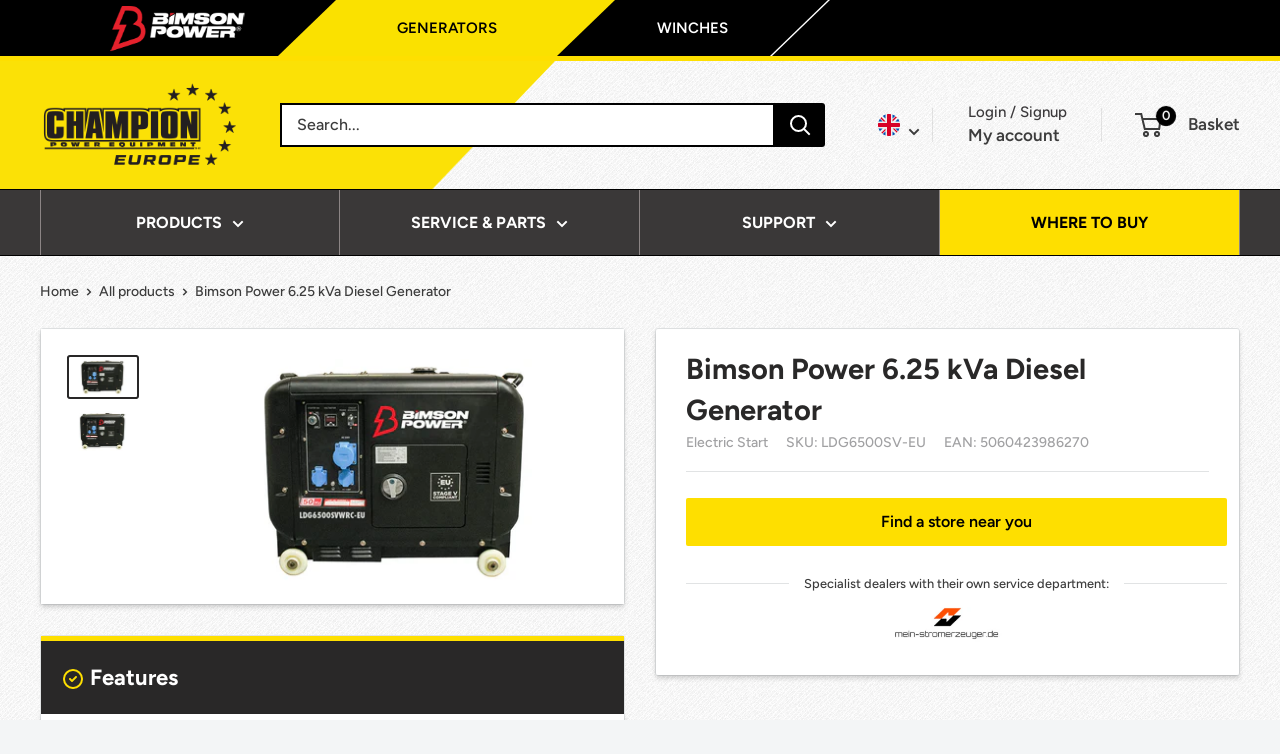

--- FILE ---
content_type: text/html; charset=utf-8
request_url: https://www.championpowerequipment.eu/products/warrior-6-25-kva-diesel-generator-ldg6500sv
body_size: 57480
content:
<!doctype html>
<html class="no-js" lang="en">
  <head>
    <meta charset="utf-8">
    <meta name="viewport" content="width=device-width, initial-scale=1.0, height=device-height, minimum-scale=1.0, maximum-scale=1.0">
    <meta name="theme-color" content="#292828"><title>Warrior 6.25 kVa Silent Diesel Generator | Champion Power Equipment
</title>
      <meta name="description" content="The Warrior 6.25 kVa Silent Diesel Generator has a EU5 compliant engine with increased power. Electric start or optional wireless start.">
     
<link rel="canonical" href="https://www.championpowerequipment.eu/products/warrior-6-25-kva-diesel-generator-ldg6500sv"><link rel="shortcut icon" href="//www.championpowerequipment.eu/cdn/shop/files/favicon_d859c50c-d20e-4136-b2ee-3afa224d708c_96x96.png?v=1656595170" type="image/png"><link rel="preload" as="style" href="//www.championpowerequipment.eu/cdn/shop/t/30/assets/theme.css?v=131027880122189313351742905118">
    <link rel="preload" as="script" href="//www.championpowerequipment.eu/cdn/shop/t/30/assets/theme.js?v=140382561324045773201742905118">
    <link rel="preconnect" href="https://cdn.shopify.com">
    <link rel="preconnect" href="https://fonts.shopifycdn.com">
    <link rel="dns-prefetch" href="https://productreviews.shopifycdn.com">
    <link rel="dns-prefetch" href="https://ajax.googleapis.com">
    <link rel="dns-prefetch" href="https://maps.googleapis.com">
    <link rel="dns-prefetch" href="https://maps.gstatic.com">

    <meta property="og:type" content="product">
  <meta property="og:title" content="Bimson Power 6.25 kVa Diesel Generator"><meta property="og:image" content="http://www.championpowerequipment.eu/cdn/shop/files/BPE_LDG6500SVWRC-EU_featured_900x556_cc2764df-7069-4719-b81f-834e7d70d246.jpg?v=1739459643">
    <meta property="og:image:secure_url" content="https://www.championpowerequipment.eu/cdn/shop/files/BPE_LDG6500SVWRC-EU_featured_900x556_cc2764df-7069-4719-b81f-834e7d70d246.jpg?v=1739459643">
    <meta property="og:image:width" content="900">
    <meta property="og:image:height" content="516"><meta property="og:description" content="The Warrior 6.25 kVa Silent Diesel Generator has a EU5 compliant engine with increased power. Electric start or optional wireless start."><meta property="og:url" content="https://www.championpowerequipment.eu/products/warrior-6-25-kva-diesel-generator-ldg6500sv">
<meta property="og:site_name" content="Champion Power Equipment EU"><meta name="twitter:card" content="summary"><meta name="twitter:title" content="Bimson Power 6.25 kVa Diesel Generator">
  <meta name="twitter:description" content="The Warrior 6.25 kVa Silent Diesel Generator has a EU5 compliant engine with increased power. Electric start or optional wireless start.">
  <meta name="twitter:image" content="https://www.championpowerequipment.eu/cdn/shop/files/BPE_LDG6500SVWRC-EU_featured_900x556_cc2764df-7069-4719-b81f-834e7d70d246_600x600_crop_center.jpg?v=1739459643">
    <link rel="preload" href="//www.championpowerequipment.eu/cdn/fonts/figtree/figtree_n7.2fd9bfe01586148e644724096c9d75e8c7a90e55.woff2" as="font" type="font/woff2" crossorigin><link rel="preload" href="//www.championpowerequipment.eu/cdn/fonts/figtree/figtree_n5.3b6b7df38aa5986536945796e1f947445832047c.woff2" as="font" type="font/woff2" crossorigin><style>
  @font-face {
  font-family: Figtree;
  font-weight: 700;
  font-style: normal;
  font-display: swap;
  src: url("//www.championpowerequipment.eu/cdn/fonts/figtree/figtree_n7.2fd9bfe01586148e644724096c9d75e8c7a90e55.woff2") format("woff2"),
       url("//www.championpowerequipment.eu/cdn/fonts/figtree/figtree_n7.ea05de92d862f9594794ab281c4c3a67501ef5fc.woff") format("woff");
}

  @font-face {
  font-family: Figtree;
  font-weight: 500;
  font-style: normal;
  font-display: swap;
  src: url("//www.championpowerequipment.eu/cdn/fonts/figtree/figtree_n5.3b6b7df38aa5986536945796e1f947445832047c.woff2") format("woff2"),
       url("//www.championpowerequipment.eu/cdn/fonts/figtree/figtree_n5.f26bf6dcae278b0ed902605f6605fa3338e81dab.woff") format("woff");
}

@font-face {
  font-family: Figtree;
  font-weight: 600;
  font-style: normal;
  font-display: swap;
  src: url("//www.championpowerequipment.eu/cdn/fonts/figtree/figtree_n6.9d1ea52bb49a0a86cfd1b0383d00f83d3fcc14de.woff2") format("woff2"),
       url("//www.championpowerequipment.eu/cdn/fonts/figtree/figtree_n6.f0fcdea525a0e47b2ae4ab645832a8e8a96d31d3.woff") format("woff");
}

@font-face {
  font-family: Figtree;
  font-weight: 700;
  font-style: italic;
  font-display: swap;
  src: url("//www.championpowerequipment.eu/cdn/fonts/figtree/figtree_i7.06add7096a6f2ab742e09ec7e498115904eda1fe.woff2") format("woff2"),
       url("//www.championpowerequipment.eu/cdn/fonts/figtree/figtree_i7.ee584b5fcaccdbb5518c0228158941f8df81b101.woff") format("woff");
}


  @font-face {
  font-family: Figtree;
  font-weight: 700;
  font-style: normal;
  font-display: swap;
  src: url("//www.championpowerequipment.eu/cdn/fonts/figtree/figtree_n7.2fd9bfe01586148e644724096c9d75e8c7a90e55.woff2") format("woff2"),
       url("//www.championpowerequipment.eu/cdn/fonts/figtree/figtree_n7.ea05de92d862f9594794ab281c4c3a67501ef5fc.woff") format("woff");
}

  @font-face {
  font-family: Figtree;
  font-weight: 500;
  font-style: italic;
  font-display: swap;
  src: url("//www.championpowerequipment.eu/cdn/fonts/figtree/figtree_i5.969396f679a62854cf82dbf67acc5721e41351f0.woff2") format("woff2"),
       url("//www.championpowerequipment.eu/cdn/fonts/figtree/figtree_i5.93bc1cad6c73ca9815f9777c49176dfc9d2890dd.woff") format("woff");
}

  @font-face {
  font-family: Figtree;
  font-weight: 700;
  font-style: italic;
  font-display: swap;
  src: url("//www.championpowerequipment.eu/cdn/fonts/figtree/figtree_i7.06add7096a6f2ab742e09ec7e498115904eda1fe.woff2") format("woff2"),
       url("//www.championpowerequipment.eu/cdn/fonts/figtree/figtree_i7.ee584b5fcaccdbb5518c0228158941f8df81b101.woff") format("woff");
}


  :root {
    --default-text-font-size : 15px;
    --base-text-font-size    : 16px;
    --heading-font-family    : Figtree, sans-serif;
    --heading-font-weight    : 700;
    --heading-font-style     : normal;
    --text-font-family       : Figtree, sans-serif;
    --text-font-weight       : 500;
    --text-font-style        : normal;
    --text-font-bolder-weight: 600;
    --text-link-decoration   : underline;

    --text-color               : #3c3c3c;
    --text-color-rgb           : 60, 60, 60;
    --heading-color            : #292828;
    --border-color             : #e1e3e4;
    --border-color-rgb         : 225, 227, 228;
    --form-border-color        : #d4d6d8;
    --accent-color             : #292828;
    --accent-color-rgb         : 41, 40, 40;
    --link-color               : #4d7915;
    --link-color-hover         : #24380a;
    --background               : #f3f5f6;
    --secondary-background     : #ffffff;
    --secondary-background-rgb : 255, 255, 255;
    --accent-background        : rgba(41, 40, 40, 0.08);

    --input-background: #ffffff;

    --error-color       : #990e12;
    --error-background  : rgba(153, 14, 18, 0.07);
    --success-color     : #309430;
    --success-background: rgba(48, 148, 48, 0.11);

    --primary-button-background      : #fedf00;
    --primary-button-background-rgb  : 254, 223, 0;
    --primary-button-text-color      : #000000;
    --secondary-button-background    : #3b393b;
    --secondary-button-background-rgb: 59, 57, 59;
    --secondary-button-text-color    : #ffffff;

    --header-background      : #000000;
    --header-text-color      : #3c3c3c;
    --header-light-text-color: #ababab;
    --header-border-color    : rgba(171, 171, 171, 0.3);
    --header-accent-color    : #000000;

    --footer-background-color:    #000000;
    --footer-heading-text-color:  #fedf00;
    --footer-body-text-color:     #ffffff;
    --footer-body-text-color-rgb: 255, 255, 255;
    --footer-accent-color:        #fedf00;
    --footer-accent-color-rgb:    254, 223, 0;
    --footer-border:              none;
    
    --flickity-arrow-color: #abb1b4;--product-on-sale-accent           : #4d7915;
    --product-on-sale-accent-rgb       : 77, 121, 21;
    --product-on-sale-color            : #ffffff;
    --product-in-stock-color           : #4d7915;
    --product-low-stock-color          : #ee0000;
    --product-sold-out-color           : #3c3c3c;
    --product-custom-label-1-background: #3c3c3c;
    --product-custom-label-1-color     : #ffffff;
    --product-custom-label-2-background: #4d7915;
    --product-custom-label-2-color     : #ffffff;
    --product-review-star-color        : #ffbd00;

    --mobile-container-gutter : 20px;
    --desktop-container-gutter: 40px;

    /* Shopify related variables */
    --payment-terms-background-color: #f3f5f6;
  }
</style>

<script>
  // IE11 does not have support for CSS variables, so we have to polyfill them
  if (!(((window || {}).CSS || {}).supports && window.CSS.supports('(--a: 0)'))) {
    const script = document.createElement('script');
    script.type = 'text/javascript';
    script.src = 'https://cdn.jsdelivr.net/npm/css-vars-ponyfill@2';
    script.onload = function() {
      cssVars({});
    };

    document.getElementsByTagName('head')[0].appendChild(script);
  }
</script>


    <style>.spf-filter-loading #gf-products > *:not(.spf-product--skeleton), .spf-filter-loading [data-globo-filter-items] > *:not(.spf-product--skeleton){visibility: hidden; opacity: 0}</style>
<link rel="preconnect" href="https://filter-eu.globosoftware.net" />
<script>
  document.getElementsByTagName('html')[0].classList.add('spf-filter-loading');
  window.addEventListener("globoFilterRenderCompleted",function(e){document.getElementsByTagName('html')[0].classList.remove('spf-filter-loading')})
  window.sortByRelevance = false;
  window.moneyFormat = "€{{amount_with_comma_separator}}";
  window.GloboMoneyFormat = "€{{amount_with_comma_separator}}";
  window.GloboMoneyWithCurrencyFormat = "€{{amount_with_comma_separator}} EUR";
  window.filterPriceRate = 1;
  window.filterPriceAdjustment = 1;

  window.shopCurrency = "EUR";
  window.currentCurrency = "EUR";

  window.isMultiCurrency = false;
  window.globoFilterAssetsUrl = '//www.championpowerequipment.eu/cdn/shop/t/30/assets/';
  window.assetsUrl = '//www.championpowerequipment.eu/cdn/shop/t/30/assets/';
  window.filesUrl = '//www.championpowerequipment.eu/cdn/shop/files/';
  var page_id = 0;
  var globo_filters_json = {"default":52672,"2":52679,"282699104415":52680,"282698973343":52680,"282699071647":52680,"282699137183":52680,"282819625119":52680,"286843601055":52682,"286843437215":52680,"286843371679":52680,"286843568287":52680,"286843273375":52680,"286843306143":52680,"286843175071":52680,"286843469983":52680,"286843142303":52680,"282699464863":52682,"286843633823":52682,"288014696607":52682,"286843109535":52682,"282699432095":52682,"286843076767":52682,"287312642207":52682}
  var GloboFilterConfig = {
    api: {
      filterUrl: "https://filter-eu.globosoftware.net/filter",
      searchUrl: "https://filter-eu.globosoftware.net/search",
      url: "https://filter-eu.globosoftware.net",
    },
    shop: {
      name: "Champion Power Equipment EU",
      url: "https://www.championpowerequipment.eu",
      domain: "champion-power-equipment-eu.myshopify.com",
      is_multicurrency: false,
      currency: "EUR",
      cur_currency: "EUR",
      cur_locale: "en",
      locale: "en",
      root_url: "",
      country_code: "GB",
      product_image: {width: 360, height: 504},
      no_image_url: "https://cdn.shopify.com/s/images/themes/product-1.png",
      themeStoreId: 871,
      swatches:  [],
      newUrlStruct: true,
      translation: {"default":{"search":{"suggestions":"Suggestions","collections":"Collections","pages":"Pages","product":"Product","products":"Products","view_all":"Search for","view_all_products":"View all products","not_found":"Sorry, nothing found for","product_not_found":"No products were found","no_result_keywords_suggestions_title":"Popular searches","no_result_products_suggestions_title":"However, You may like","zero_character_keywords_suggestions_title":"Suggestions","zero_character_popular_searches_title":"Popular searches","zero_character_products_suggestions_title":"Trending products"},"form":{"heading":"Search products","select":"-- Select --","search":"Search","submit":"Search","clear":"Clear"},"filter":{"filter_by":"Filter By","clear_all":"Clear All","view":"View","clear":"Clear","in_stock":"In Stock","out_of_stock":"Out of Stock","ready_to_ship":"Ready to ship","search":"Search options","choose_values":"Choose values"},"sort":{"sort_by":"Sort By","manually":"Featured","availability_in_stock_first":"Availability","relevance":"Relevance","best_selling":"Best Selling","alphabetically_a_z":"Alphabetically, A-Z","alphabetically_z_a":"Alphabetically, Z-A","price_low_to_high":"Price, low to high","price_high_to_low":"Price, high to low","date_new_to_old":"Date, new to old","date_old_to_new":"Date, old to new","sale_off":"% Sale off"},"product":{"add_to_cart":"Add to cart","unavailable":"Unavailable","sold_out":"Sold out","sale":"Sale","load_more":"Load more","limit":"Show","search":"Search products","no_results":"Sorry, there are no products in this collection"}},"de":{"search":{"suggestions":"Anregungen","collections":"Sammlungen","pages":"Pages","product":"Produkt","products":"Produkte","view_all":"Suchen nach","view_all_products":"Alle Produkte anzeigen","not_found":"Entschuldigung, nichts gefunden f\u00fcr","product_not_found":"Es wurden keine Produkte gefunden","no_result_keywords_suggestions_title":"Beliebte Suchanfragen","no_result_products_suggestions_title":"Sie k\u00f6nnen jedoch m\u00f6gen","zero_character_keywords_suggestions_title":"Anregungen","zero_character_popular_searches_title":"Beliebte Suchanfragen","zero_character_products_suggestions_title":"Trendprodukte"},"form":{"heading":"Produktsuche","select":"-- Ausw\u00e4hlen --","search":"Suche","submit":"Suche","clear":"Klar"},"filter":{"filter_by":"Filtern nach","clear_all":"Alles l\u00f6schen","view":"Aussicht","clear":"Klar","in_stock":"Auf Lager","out_of_stock":"Ausverkauft","ready_to_ship":"Versandfertig","search":"Suchoptionen","choose_values":"Werte ausw\u00e4hlen"},"sort":{"sort_by":"Sortieren nach","manually":"Hervorgehoben","availability_in_stock_first":"Verf\u00fcgbarkeit","relevance":"Relevanz","best_selling":"Meistverkauft","alphabetically_a_z":"Alphabetisch, A-Z","alphabetically_z_a":"Alphabetisch, Z-A","price_low_to_high":"Preis niedrig bis hoch","price_high_to_low":"Preis, hoch bis niedrig","date_new_to_old":"Datum, neu zu alt","date_old_to_new":"Datum, alt zu neu","sale_off":"% Ausverkauf"},"product":{"add_to_cart":"In den Warenkorb legen","unavailable":"Nicht verf\u00fcgbar","sold_out":"Ausverkauft","sale":"Verkauf","load_more":"Mehr laden","limit":"Zeigen","search":"Produktsuche","no_results":"Entschuldigung, es gibt keine Produkte in dieser Sammlung"},"labels":{"557871":"Laufende Watt","557872":"Treibstoff","557873":"Technologie","557874":"Phasen","557875":"Starttyp","557919":"Marke","557920":"Produktart","557921":"Laufende Watt","557922":"Treibstoff","557923":"Technologie","557924":"Phasen","557925":"Starttyp","557926":"Typ","557941":"Marke","557942":"Produktart"}},"fr":{"search":{"suggestions":"Suggestions","collections":"Collections","pages":"Pages","product":"Produit","products":"Des produits","view_all":"Rechercher","view_all_products":"Voir tous les produits","not_found":"D\u00e9sol\u00e9, rien trouv\u00e9 pour","product_not_found":"Aucun produit n'a \u00e9t\u00e9 trouv\u00e9","no_result_keywords_suggestions_title":"Recherches populaires","no_result_products_suggestions_title":"Cependant, vous aimerez peut-\u00eatre","zero_character_keywords_suggestions_title":"Suggestions","zero_character_popular_searches_title":"Recherches populaires","zero_character_products_suggestions_title":"Produits tendance"},"form":{"heading":"Recherche de produits","select":"-- S\u00e9lectionner --","search":"Chercher","submit":"Chercher","clear":"Nette"},"filter":{"filter_by":"Filtrer par","clear_all":"Tout effacer","view":"Voir","clear":"Nette","in_stock":"En stock","out_of_stock":"En rupture de stock","ready_to_ship":"Pr\u00eat pour l'exp\u00e9dition","search":"Options de recherche","choose_values":"Choisissez des valeurs"},"sort":{"sort_by":"Trier par","manually":"Mis en exergue","availability_in_stock_first":"Disponibilit\u00e9","relevance":"Pertinence","best_selling":"Meilleure vente","alphabetically_a_z":"Alphab\u00e9tique, A-Z","alphabetically_z_a":"Alphab\u00e9tique, Z-A","price_low_to_high":"Prix \u200b\u200bcroissant","price_high_to_low":"Prix, d\u00e9croissant","date_new_to_old":"Date, nouveau \u00e0 ancien","date_old_to_new":"Date, ancienne \u00e0 nouvelle","sale_off":"% de r\u00e9duction"},"product":{"add_to_cart":"Ajouter au panier","unavailable":"Indisponible","sold_out":"\u00c9puis\u00e9","sale":"Vente","load_more":"Charger plus","limit":"Spectacle","search":"Recherche de produits","no_results":"D\u00e9sol\u00e9, il n'y a aucun produit dans cette collection"},"labels":{"557871":"Puissance en continue","557872":"Le carburant","557873":"Technologie","557874":"Phase","557875":"Type de d\u00e9marrage","557919":"Marque","557920":"Type de Produit","557921":"Puissance en continue","557922":"Le carburant","557923":"Technologie","557924":"Phase","557925":"Type de d\u00e9marrage","557926":"Taper","557941":"Marque","557942":"Type de Produit"}},"pl":{"search":{"suggestions":"Propozycje","collections":"Kolekcje","pages":"Strony","product":"Produkt","products":"Produkty","view_all":"Szukaj","view_all_products":"Wy\u015bwietl wszystkie produkty","not_found":"Przepraszamy, nic nie znaleziono dla","product_not_found":"Nie znaleziono produkt\u00f3w","no_result_keywords_suggestions_title":"Popularne wyszukiwania","no_result_products_suggestions_title":"Jednak mo\u017ce ci si\u0119 spodoba\u0107","zero_character_keywords_suggestions_title":"Propozycje","zero_character_popular_searches_title":"Popularne wyszukiwania","zero_character_products_suggestions_title":"Popularne produkty"},"form":{"heading":"Szukaj produkt\u00f3w","select":"-- Wybierz --","search":"Szukaj","submit":"Szukaj","clear":"Oczy\u015bci\u0107"},"filter":{"filter_by":"Filtruj wed\u0142ug","clear_all":"Wyczy\u015b\u0107 wszystko","view":"Pogl\u0105d","clear":"Oczy\u015bci\u0107","in_stock":"w magazynie","out_of_stock":"Obecnie brak na stanie","ready_to_ship":"Gotowy do wysy\u0142ki","search":"Opcje wyszukiwania","choose_values":"Wybierz warto\u015bci"},"sort":{"sort_by":"Sortuj wed\u0142ug","manually":"Wyr\u00f3\u017cniony","availability_in_stock_first":"Dost\u0119pno\u015b\u0107","relevance":"Znaczenie","best_selling":"Najlepiej sprzedaj\u0105cy si\u0119","alphabetically_a_z":"Alfabetycznie, A-Z","alphabetically_z_a":"Alfabetycznie, Z-A","price_low_to_high":"Cena, niska do wysokiej","price_high_to_low":"Cena od wysokiej do niskiej","date_new_to_old":"Data, od nowego do starego","date_old_to_new":"Data, od starego do nowego","sale_off":"% Wyprzeda\u017c"},"product":{"add_to_cart":"Dodaj do koszyka","unavailable":"Niedost\u0119pne","sold_out":"Wyprzedane","sale":"Sprzeda\u017c","load_more":"Za\u0142aduj wi\u0119cej","limit":"Pokaza\u0107","search":"Szukaj produkt\u00f3w","no_results":"Przepraszamy, w tej kolekcji nie ma produkt\u00f3w"},"labels":{"557871":"Moc robocza","557872":"Paliwo","557873":"Technologia","557874":"Faza","557875":"Rodzaj rozruchu","557919":"Vendor","557920":"Rodzaj produktu","557921":"Moc robocza","557922":"Paliwo","557923":"Technologia","557924":"Faza","557925":"Rodzaj rozruchu","557926":"Rodzaj","557941":"Marka","557942":"Rodzaj produktu"}}},
      redirects: null,
      images: ["authorised-Champion-distributor-logo.png","authorised-Warrior-Power-distributor-logo.png","BG2.png","Bimson-Power-Logo.png","black-bg.png","black-bg2.png","black-bg3.png","BPE-Holdings-logo-medium.png","BPE-Retail-logo-medium.png","carbon_fibre.png","carbon_fibre_light2.png","carbon_fibre_light3.png","carbon_fibre_light4.png","champion-logo-brand.png","champion-logo-brand2.png","Champion-logo-small.png","champion-power-equipment-logo-small.png","champion-power-equipment-logo-tiny.png","champion-power-equipment-logo.png","checkbox-list3.png","checkbox-list4.png","de_flag.png","dualfuel-cover.jpg","dualfuel-cover2.jpg","dualfuel-cover3.jpg","ebay-champion-engine-icon.png","ebay-champion-logo-icon.png","ebay-champion-logo.png","ebay-champion-play.png","ebay-champion-work.png","ebay-uk-flag.png","fr_flag.png","gift-card.jpg","pl_flag.png","sca.location-arrow-down.png","sca.location-arrow-up.png","sca.location-find-location.png","sca.location-loading.png","sca.location-map-mobile.png","sca.location-origin-marker.png","uk_flag.png","Warrior-Eco-Power-Equipment-Logo-small.png","Warrior-power-equipment-brand.png","Warrior-power-equipment-logo-tiny.png","Warrior-power-equipment-logo.png","Warrior-Winches-Logo-small.png","Winch_Solutions_Logo.png","yellow-bg3.png","yellow-bg4.png","yellow-bg5.png"],
      settings: {"heading_color":"#292828","text_color":"#3c3c3c","accent_color":"#292828","link_color":"#4d7915","border_color":"#e1e3e4","background":"#f3f5f6","secondary_background":"#ffffff","error_color":"#990e12","success_color":"#309430","primary_button_background":"#fedf00","primary_button_text_color":"#000000","secondary_button_background":"#3b393b","secondary_button_text_color":"#ffffff","header_background":"#000000","header_text_color":"#3c3c3c","header_light_text_color":"#ababab","header_accent_color":"#000000","footer_background_color":"#000000","footer_heading_text_color":"#fedf00","footer_body_text_color":"#ffffff","footer_accent_color":"#fedf00","product_on_sale_accent":"#4d7915","product_in_stock_color":"#4d7915","product_low_stock_color":"#ee0000","product_sold_out_color":"#3c3c3c","product_label_1_background":"#3c3c3c","product_label_2_background":"#4d7915","product_star_color":"#ffbd00","base_text_font_size":16,"heading_font":{"error":"json not allowed for this object"},"text_font":{"error":"json not allowed for this object"},"underline_links":true,"currency_code_enabled":false,"color_swatch_config":"","animation_image_zoom":false,"search_mode":"product,article","search_unavailable_products":"last","show_vendor":false,"show_secondary_image":true,"show_reviews_badge":false,"show_discount":false,"discount_mode":"saving","product_price_position":"after_title","product_image_size":"short","show_color_swatch":false,"show_inventory_quantity":false,"low_inventory_threshold":0,"cart_type":"drawer","cart_empty_button_link":"\/collections\/all","cart_show_checkout_button":true,"cart_show_free_shipping_threshold":false,"cart_free_shipping_threshold":"50","social_facebook":"https:\/\/www.facebook.com\/ChampionPowerUK","social_twitter":"","social_pinterest":"","social_instagram":"https:\/\/www.instagram.com\/champion_power_uk\/","social_vimeo":"","social_tumblr":"","social_youtube":"https:\/\/www.youtube.com\/channel\/UCS54hYICWffrFXAxo0bgtFw","social_tiktok":"","social_linkedin":"https:\/\/www.linkedin.com\/company\/champion-power-equipment\/","social_snapchat":"","social_fancy":"","favicon":"\/\/www.championpowerequipment.eu\/cdn\/shop\/files\/favicon_d859c50c-d20e-4136-b2ee-3afa224d708c.png?v=1656595170","checkout_header_image":null,"checkout_logo_image":null,"checkout_logo_position":"center","checkout_logo_size":"large","checkout_body_background_image":null,"checkout_body_background_color":"#fff","checkout_input_background_color_mode":"white","checkout_sidebar_background_image":null,"checkout_sidebar_background_color":"#fafafa","checkout_heading_font":"-apple-system, BlinkMacSystemFont, 'Segoe UI', Roboto, Helvetica, Arial, sans-serif, 'Apple Color Emoji', 'Segoe UI Emoji', 'Segoe UI Symbol'","checkout_body_font":"-apple-system, BlinkMacSystemFont, 'Segoe UI', Roboto, Helvetica, Arial, sans-serif, 'Apple Color Emoji', 'Segoe UI Emoji', 'Segoe UI Symbol'","checkout_accent_color":"#e42e31","checkout_button_color":"#231f20","checkout_error_color":"#ff0000","share_image":"","customer_layout":"customer_area"},
      separate_options: null,
      home_filter: false,
      page: "product",
      layout: "theme"
    },
    taxes: null,
    special_countries: null,
    adjustments: null,

    year_make_model: {
      id: null
    },
    filter: {
      id: globo_filters_json[page_id] || globo_filters_json['default'] || 0,
      layout: 1,
      showCount: true,
      isLoadMore: 0,
      filter_on_search_page: true
    },
    search:{
      enable: true,
      zero_character_suggestion: false,
      layout: 3,
    },
    collection: {
      id:0,
      handle:'',
      sort: 'best-selling',
      tags: null,
      vendor: null,
      type: null,
      term: null,
      limit: 12,
      products_count: 0,
      excludeTags: null
    },
    customer: false,
    selector: {
      sortBy: '.collection-sorting',
      pagination: '.pagination:first, .paginate:first, .pagination-custom:first, #pagination:first, #gf_pagination_wrap',
      products: '.grid.grid-collage'
    }
  };

</script>
<script defer src="//www.championpowerequipment.eu/cdn/shop/t/30/assets/v5.globo.filter.lib.js?v=171925632714237137991742905118"></script>

<link rel="preload stylesheet" href="//www.championpowerequipment.eu/cdn/shop/t/30/assets/v5.globo.search.css?v=36178431668889589591742905118" as="style">





<script>window.performance && window.performance.mark && window.performance.mark('shopify.content_for_header.start');</script><meta id="shopify-digital-wallet" name="shopify-digital-wallet" content="/60648947871/digital_wallets/dialog">
<meta name="shopify-checkout-api-token" content="b3b02c47bdfff1714c9efd3760b5b2b9">
<meta id="in-context-paypal-metadata" data-shop-id="60648947871" data-venmo-supported="false" data-environment="production" data-locale="en_US" data-paypal-v4="true" data-currency="EUR">
<link rel="alternate" hreflang="x-default" href="https://www.championpowerequipment.eu/products/warrior-6-25-kva-diesel-generator-ldg6500sv">
<link rel="alternate" hreflang="de-DE" href="https://de.championpowerequipment.eu/products/warrior-6-25-kva-diesel-generator-ldg6500sv">
<link rel="alternate" hreflang="fr-FR" href="https://fr.championpowerequipment.eu/products/warrior-6-25-kva-diesel-generator-ldg6500sv">
<link rel="alternate" hreflang="pl-PL" href="https://pl.championpowerequipment.eu/products/warrior-6-25-kva-diesel-generator-ldg6500sv">
<link rel="alternate" hreflang="en-IE" href="https://www.championpowerequipment.eu/products/warrior-6-25-kva-diesel-generator-ldg6500sv">
<link rel="alternate" type="application/json+oembed" href="https://www.championpowerequipment.eu/products/warrior-6-25-kva-diesel-generator-ldg6500sv.oembed">
<script async="async" src="/checkouts/internal/preloads.js?locale=en-IE"></script>
<script id="shopify-features" type="application/json">{"accessToken":"b3b02c47bdfff1714c9efd3760b5b2b9","betas":["rich-media-storefront-analytics"],"domain":"www.championpowerequipment.eu","predictiveSearch":true,"shopId":60648947871,"locale":"en"}</script>
<script>var Shopify = Shopify || {};
Shopify.shop = "champion-power-equipment-eu.myshopify.com";
Shopify.locale = "en";
Shopify.currency = {"active":"EUR","rate":"1.0"};
Shopify.country = "IE";
Shopify.theme = {"name":"Discontinued template add retailers","id":178085593461,"schema_name":"Warehouse","schema_version":"2.6.1","theme_store_id":null,"role":"main"};
Shopify.theme.handle = "null";
Shopify.theme.style = {"id":null,"handle":null};
Shopify.cdnHost = "www.championpowerequipment.eu/cdn";
Shopify.routes = Shopify.routes || {};
Shopify.routes.root = "/";</script>
<script type="module">!function(o){(o.Shopify=o.Shopify||{}).modules=!0}(window);</script>
<script>!function(o){function n(){var o=[];function n(){o.push(Array.prototype.slice.apply(arguments))}return n.q=o,n}var t=o.Shopify=o.Shopify||{};t.loadFeatures=n(),t.autoloadFeatures=n()}(window);</script>
<script id="shop-js-analytics" type="application/json">{"pageType":"product"}</script>
<script defer="defer" async type="module" src="//www.championpowerequipment.eu/cdn/shopifycloud/shop-js/modules/v2/client.init-shop-cart-sync_COMZFrEa.en.esm.js"></script>
<script defer="defer" async type="module" src="//www.championpowerequipment.eu/cdn/shopifycloud/shop-js/modules/v2/chunk.common_CdXrxk3f.esm.js"></script>
<script type="module">
  await import("//www.championpowerequipment.eu/cdn/shopifycloud/shop-js/modules/v2/client.init-shop-cart-sync_COMZFrEa.en.esm.js");
await import("//www.championpowerequipment.eu/cdn/shopifycloud/shop-js/modules/v2/chunk.common_CdXrxk3f.esm.js");

  window.Shopify.SignInWithShop?.initShopCartSync?.({"fedCMEnabled":true,"windoidEnabled":true});

</script>
<script>(function() {
  var isLoaded = false;
  function asyncLoad() {
    if (isLoaded) return;
    isLoaded = true;
    var urls = ["https:\/\/cdn.shopify.com\/s\/files\/1\/0606\/4894\/7871\/t\/10\/assets\/globo.filter.init.js?shop=champion-power-equipment-eu.myshopify.com","https:\/\/admin.revenuehunt.com\/embed.js?shop=champion-power-equipment-eu.myshopify.com","https:\/\/lac.sfapp.magefan.top\/js\/scripttags\/assistance\/init.js?shop=champion-power-equipment-eu.myshopify.com","https:\/\/cdn.roseperl.com\/storelocator-prod\/setting\/champion-power-equipment-eu-1750214009.js?shop=champion-power-equipment-eu.myshopify.com","https:\/\/cdn.roseperl.com\/storelocator-prod\/wtb\/champion-power-equipment-eu-1750214010.js?shop=champion-power-equipment-eu.myshopify.com","https:\/\/cdn.roseperl.com\/storelocator-prod\/stockist-form\/champion-power-equipment-eu-1750214011.js?shop=champion-power-equipment-eu.myshopify.com"];
    for (var i = 0; i < urls.length; i++) {
      var s = document.createElement('script');
      s.type = 'text/javascript';
      s.async = true;
      s.src = urls[i];
      var x = document.getElementsByTagName('script')[0];
      x.parentNode.insertBefore(s, x);
    }
  };
  if(window.attachEvent) {
    window.attachEvent('onload', asyncLoad);
  } else {
    window.addEventListener('load', asyncLoad, false);
  }
})();</script>
<script id="__st">var __st={"a":60648947871,"offset":3600,"reqid":"af97f898-414d-4af2-aba7-658721390110-1763154775","pageurl":"www.championpowerequipment.eu\/products\/warrior-6-25-kva-diesel-generator-ldg6500sv","u":"d20ffff9baba","p":"product","rtyp":"product","rid":7318722150559};</script>
<script>window.ShopifyPaypalV4VisibilityTracking = true;</script>
<script id="captcha-bootstrap">!function(){'use strict';const t='contact',e='account',n='new_comment',o=[[t,t],['blogs',n],['comments',n],[t,'customer']],c=[[e,'customer_login'],[e,'guest_login'],[e,'recover_customer_password'],[e,'create_customer']],r=t=>t.map((([t,e])=>`form[action*='/${t}']:not([data-nocaptcha='true']) input[name='form_type'][value='${e}']`)).join(','),a=t=>()=>t?[...document.querySelectorAll(t)].map((t=>t.form)):[];function s(){const t=[...o],e=r(t);return a(e)}const i='password',u='form_key',d=['recaptcha-v3-token','g-recaptcha-response','h-captcha-response',i],f=()=>{try{return window.sessionStorage}catch{return}},m='__shopify_v',_=t=>t.elements[u];function p(t,e,n=!1){try{const o=window.sessionStorage,c=JSON.parse(o.getItem(e)),{data:r}=function(t){const{data:e,action:n}=t;return t[m]||n?{data:e,action:n}:{data:t,action:n}}(c);for(const[e,n]of Object.entries(r))t.elements[e]&&(t.elements[e].value=n);n&&o.removeItem(e)}catch(o){console.error('form repopulation failed',{error:o})}}const l='form_type',E='cptcha';function T(t){t.dataset[E]=!0}const w=window,h=w.document,L='Shopify',v='ce_forms',y='captcha';let A=!1;((t,e)=>{const n=(g='f06e6c50-85a8-45c8-87d0-21a2b65856fe',I='https://cdn.shopify.com/shopifycloud/storefront-forms-hcaptcha/ce_storefront_forms_captcha_hcaptcha.v1.5.2.iife.js',D={infoText:'Protected by hCaptcha',privacyText:'Privacy',termsText:'Terms'},(t,e,n)=>{const o=w[L][v],c=o.bindForm;if(c)return c(t,g,e,D).then(n);var r;o.q.push([[t,g,e,D],n]),r=I,A||(h.body.append(Object.assign(h.createElement('script'),{id:'captcha-provider',async:!0,src:r})),A=!0)});var g,I,D;w[L]=w[L]||{},w[L][v]=w[L][v]||{},w[L][v].q=[],w[L][y]=w[L][y]||{},w[L][y].protect=function(t,e){n(t,void 0,e),T(t)},Object.freeze(w[L][y]),function(t,e,n,w,h,L){const[v,y,A,g]=function(t,e,n){const i=e?o:[],u=t?c:[],d=[...i,...u],f=r(d),m=r(i),_=r(d.filter((([t,e])=>n.includes(e))));return[a(f),a(m),a(_),s()]}(w,h,L),I=t=>{const e=t.target;return e instanceof HTMLFormElement?e:e&&e.form},D=t=>v().includes(t);t.addEventListener('submit',(t=>{const e=I(t);if(!e)return;const n=D(e)&&!e.dataset.hcaptchaBound&&!e.dataset.recaptchaBound,o=_(e),c=g().includes(e)&&(!o||!o.value);(n||c)&&t.preventDefault(),c&&!n&&(function(t){try{if(!f())return;!function(t){const e=f();if(!e)return;const n=_(t);if(!n)return;const o=n.value;o&&e.removeItem(o)}(t);const e=Array.from(Array(32),(()=>Math.random().toString(36)[2])).join('');!function(t,e){_(t)||t.append(Object.assign(document.createElement('input'),{type:'hidden',name:u})),t.elements[u].value=e}(t,e),function(t,e){const n=f();if(!n)return;const o=[...t.querySelectorAll(`input[type='${i}']`)].map((({name:t})=>t)),c=[...d,...o],r={};for(const[a,s]of new FormData(t).entries())c.includes(a)||(r[a]=s);n.setItem(e,JSON.stringify({[m]:1,action:t.action,data:r}))}(t,e)}catch(e){console.error('failed to persist form',e)}}(e),e.submit())}));const S=(t,e)=>{t&&!t.dataset[E]&&(n(t,e.some((e=>e===t))),T(t))};for(const o of['focusin','change'])t.addEventListener(o,(t=>{const e=I(t);D(e)&&S(e,y())}));const B=e.get('form_key'),M=e.get(l),P=B&&M;t.addEventListener('DOMContentLoaded',(()=>{const t=y();if(P)for(const e of t)e.elements[l].value===M&&p(e,B);[...new Set([...A(),...v().filter((t=>'true'===t.dataset.shopifyCaptcha))])].forEach((e=>S(e,t)))}))}(h,new URLSearchParams(w.location.search),n,t,e,['guest_login'])})(!0,!0)}();</script>
<script integrity="sha256-52AcMU7V7pcBOXWImdc/TAGTFKeNjmkeM1Pvks/DTgc=" data-source-attribution="shopify.loadfeatures" defer="defer" src="//www.championpowerequipment.eu/cdn/shopifycloud/storefront/assets/storefront/load_feature-81c60534.js" crossorigin="anonymous"></script>
<script data-source-attribution="shopify.dynamic_checkout.dynamic.init">var Shopify=Shopify||{};Shopify.PaymentButton=Shopify.PaymentButton||{isStorefrontPortableWallets:!0,init:function(){window.Shopify.PaymentButton.init=function(){};var t=document.createElement("script");t.src="https://www.championpowerequipment.eu/cdn/shopifycloud/portable-wallets/latest/portable-wallets.en.js",t.type="module",document.head.appendChild(t)}};
</script>
<script data-source-attribution="shopify.dynamic_checkout.buyer_consent">
  function portableWalletsHideBuyerConsent(e){var t=document.getElementById("shopify-buyer-consent"),n=document.getElementById("shopify-subscription-policy-button");t&&n&&(t.classList.add("hidden"),t.setAttribute("aria-hidden","true"),n.removeEventListener("click",e))}function portableWalletsShowBuyerConsent(e){var t=document.getElementById("shopify-buyer-consent"),n=document.getElementById("shopify-subscription-policy-button");t&&n&&(t.classList.remove("hidden"),t.removeAttribute("aria-hidden"),n.addEventListener("click",e))}window.Shopify?.PaymentButton&&(window.Shopify.PaymentButton.hideBuyerConsent=portableWalletsHideBuyerConsent,window.Shopify.PaymentButton.showBuyerConsent=portableWalletsShowBuyerConsent);
</script>
<script data-source-attribution="shopify.dynamic_checkout.cart.bootstrap">document.addEventListener("DOMContentLoaded",(function(){function t(){return document.querySelector("shopify-accelerated-checkout-cart, shopify-accelerated-checkout")}if(t())Shopify.PaymentButton.init();else{new MutationObserver((function(e,n){t()&&(Shopify.PaymentButton.init(),n.disconnect())})).observe(document.body,{childList:!0,subtree:!0})}}));
</script>
<script id='scb4127' type='text/javascript' async='' src='https://www.championpowerequipment.eu/cdn/shopifycloud/privacy-banner/storefront-banner.js'></script><link id="shopify-accelerated-checkout-styles" rel="stylesheet" media="screen" href="https://www.championpowerequipment.eu/cdn/shopifycloud/portable-wallets/latest/accelerated-checkout-backwards-compat.css" crossorigin="anonymous">
<style id="shopify-accelerated-checkout-cart">
        #shopify-buyer-consent {
  margin-top: 1em;
  display: inline-block;
  width: 100%;
}

#shopify-buyer-consent.hidden {
  display: none;
}

#shopify-subscription-policy-button {
  background: none;
  border: none;
  padding: 0;
  text-decoration: underline;
  font-size: inherit;
  cursor: pointer;
}

#shopify-subscription-policy-button::before {
  box-shadow: none;
}

      </style>

<script>window.performance && window.performance.mark && window.performance.mark('shopify.content_for_header.end');</script>

    <link rel="stylesheet" href="//www.championpowerequipment.eu/cdn/shop/t/30/assets/theme.css?v=131027880122189313351742905118">

    
  <script type="application/ld+json">
  {
    "@context": "http://schema.org",
    "@type": "Product",
      "gtin13": "5060423986270",
      "productId": "5060423986270",
    "brand": {
		"@type" : "Brand",
      "name": "Warrior Power Equipment"
    },
    "name": "Bimson Power 6.25 kVa Diesel Generator",
    "description": "This new and improved Bimson Power model boasts increased power and a fully compliant EU5 standard engine, with a brushed copper alternator within that produces a steady motor speed.It features a Automatic Voltage Regulator (AVR) control system to monitor the output and protect the unit against voltage fluctuations, providing a smoother sine wave.Enclosed by a soundproof canopy, coated with a chip resistant matt finish, the durable heavy-duty industrial frame provides full protection and aids portability. This silent enclosure has the added benefit of a key start facility and smooth running is further enhanced by the addition of anti-vibration mountings.A fully fueled 16 litre tank could easily achieve up to 12 hours running at around 50% load, making this Bimson Power generator ideal for all sorts of applications such as domestic supply, construction, catering and industrial use with for example power tools \u0026amp; lighting units.As a standby generator it is the perfect product during power cuts and outages. The ELECTRIC model is even supplied with an Automatic Transfer Switch (ATS) Input Port compatible with our ATS Panel to automatically start up the Generator when loss of power is detected \u0026amp; stop it when the mains supply is restored.Fitted with 12v battery charging outlet and with 220v single phase output sockets.The ELECTRIC model (non remote control) also has an ATS Input Port for ATS panel 190102000010.",
    "category": "Generators",
    "url": "/products/warrior-6-25-kva-diesel-generator-ldg6500sv",
    "sku": "LDG6500SV-EU",
    "image": {
      "@type": "ImageObject",
      "url": "https://www.championpowerequipment.eu/cdn/shop/files/BPE_LDG6500SVWRC-EU_featured_900x556_cc2764df-7069-4719-b81f-834e7d70d246_1024x.jpg?v=1739459643",
      "image": "https://www.championpowerequipment.eu/cdn/shop/files/BPE_LDG6500SVWRC-EU_featured_900x556_cc2764df-7069-4719-b81f-834e7d70d246_1024x.jpg?v=1739459643",
      "name": "Bimson Power 6.25 kVa Diesel Generator",
      "width": "1024",
      "height": "1024"
    } 

  }
  </script>



  <script type="application/ld+json">
  {
    "@context": "http://schema.org",
    "@type": "BreadcrumbList",
  "itemListElement": [{
      "@type": "ListItem",
      "position": 1,
      "name": "Home",
      "item": "https://www.championpowerequipment.eu"
    },{
          "@type": "ListItem",
          "position": 2,
          "name": "Bimson Power 6.25 kVa Diesel Generator",
          "item": "https://www.championpowerequipment.eu/products/warrior-6-25-kva-diesel-generator-ldg6500sv"
        }]
  }
  </script>


    <script>
      // This allows to expose several variables to the global scope, to be used in scripts
      window.theme = {
        pageType: "product",
        cartCount: 0,
        moneyFormat: "€{{amount_with_comma_separator}}",
        moneyWithCurrencyFormat: "€{{amount_with_comma_separator}} EUR",
        currencyCodeEnabled: false,
        showDiscount: false,
        discountMode: "saving",
        searchMode: "product,article",
        searchUnavailableProducts: "last",
        cartType: "drawer"
      };

      window.routes = {
        rootUrl: "\/",
        rootUrlWithoutSlash: '',
        cartUrl: "\/cart",
        cartAddUrl: "\/cart\/add",
        cartChangeUrl: "\/cart\/change",
        searchUrl: "\/search",
        productRecommendationsUrl: "\/recommendations\/products"
      };

      window.languages = {
        productRegularPrice: "Regular price",
        productSalePrice: "Sale price",
        collectionOnSaleLabel: "Save {{savings}} + vat",
        productFormUnavailable: "Unavailable",
        productFormAddToCart: "Add to basket",
        productFormSoldOut: "Sold out",
        productAdded: "Product has been added to your basket",
        productAddedShort: "Added!",
        shippingEstimatorNoResults: "No delivery could be found for your address.",
        shippingEstimatorOneResult: "There is one delivery rate for your address:",
        shippingEstimatorMultipleResults: "There are {{count}} delivery rates for your address:",
        shippingEstimatorErrors: "There are some errors:"
      };

      window.lazySizesConfig = {
        loadHidden: false,
        hFac: 0.8,
        expFactor: 3,
        customMedia: {
          '--phone': '(max-width: 640px)',
          '--tablet': '(min-width: 641px) and (max-width: 1023px)',
          '--lap': '(min-width: 1024px)'
        }
      };

      document.documentElement.className = document.documentElement.className.replace('no-js', 'js');
    </script><script src="//www.championpowerequipment.eu/cdn/shop/t/30/assets/theme.js?v=140382561324045773201742905118" defer></script><script>
        (function () {
          window.onpageshow = function() {
            // We force re-freshing the cart content onpageshow, as most browsers will serve a cache copy when hitting the
            // back button, which cause staled data
            document.documentElement.dispatchEvent(new CustomEvent('cart:refresh', {
              bubbles: true,
              detail: {scrollToTop: false}
            }));
          };
        })();
      </script><script>
    var appEnvironment = 'storelocator-prod';
    var shopHash = '9ca051b948f8f7526a06e068baa50996';
</script>

<script>
    
    
    SCASLShopifyProduct = {id:7318722150559,handle:'warrior-6-25-kva-diesel-generator-ldg6500sv',title:"Bimson Power 6.25 kVa Diesel Generator",variants: [{"id":41899570266271,"title":"Electric Start","option1":"Electric Start","option2":null,"option3":null,"sku":"LDG6500SV-EU","requires_shipping":true,"taxable":true,"featured_image":{"id":72998463701365,"product_id":7318722150559,"position":2,"created_at":"2025-02-13T16:13:59+01:00","updated_at":"2025-02-13T16:14:03+01:00","alt":null,"width":900,"height":556,"src":"\/\/www.championpowerequipment.eu\/cdn\/shop\/files\/BP-LDG6500SV-EU_front-view_900x556_b2db80fb-c81a-4f0d-ba09-878ad5464146.jpg?v=1739459643","variant_ids":[41899570266271]},"available":true,"name":"Bimson Power 6.25 kVa Diesel Generator - Electric Start","public_title":"Electric Start","options":["Electric Start"],"price":110599,"weight":150000,"compare_at_price":null,"inventory_management":null,"barcode":"5060423986270","featured_media":{"alt":null,"id":63888744677749,"position":2,"preview_image":{"aspect_ratio":1.619,"height":556,"width":900,"src":"\/\/www.championpowerequipment.eu\/cdn\/shop\/files\/BP-LDG6500SV-EU_front-view_900x556_b2db80fb-c81a-4f0d-ba09-878ad5464146.jpg?v=1739459643"}},"requires_selling_plan":false,"selling_plan_allocations":[],"quantity_rule":{"min":1,"max":null,"increment":1}}],tags: ["Fuel_Diesel","Phase_Single Phase","Start_Key","Start_Manual","Start_Remote"],collections: [{"id":282819625119,"handle":"all-generators","updated_at":"2025-02-13T16:14:30+01:00","published_at":"2022-02-22T15:39:28+01:00","sort_order":"manual","template_suffix":"","published_scope":"web","title":"All Generators","body_html":""},{"id":286843568287,"handle":"generators-for-construction","updated_at":"2025-02-13T16:14:30+01:00","published_at":"2022-06-18T11:52:15+02:00","sort_order":"manual","template_suffix":"brand","published_scope":"web","title":"Champion Generators for Construction","body_html":"\u003cdiv class=\"search-by-activity\"\u003e\n\u003cdiv style=\"text-align: left;\"\u003e\u003cimg alt=\"Construction Site Generator\" src=\"https:\/\/cdn.shopify.com\/s\/files\/1\/0582\/7470\/9710\/files\/construction800x800_466920a7-e451-4070-9ce7-e8bfd672af65_240x240.jpg?v=1625749846\" width=\"220x220\" height=\"220x220\" style=\"margin: 1px 40px 20px 20px; float: left;\" class=\"hide-for-small intro-img\"\u003e\u003c\/div\u003e\n\u003cdiv class=\"persona-intro-text\"\u003e\n\u003cp\u003eGeneral Foremen know what they need from a construction site generator: durability, reliability, and sufficient power backed up by great support, so that’s exactly what our construction site generators provide.\u003c\/p\u003e\n\u003cp\u003eThe work site is busy, dusty, and driven by deadlines, so you can't afford downtime or high overheads with a generator you can’t rely on. Our construction site generators are built with your requirements in mind, giving you on-site power you can trust.\u003c\/p\u003e\n\u003cp\u003eWhen looking for generators for construction sites, the characteristics below are usually the first thing anyone in construction asks us about:\u003c\/p\u003e\n\u003c\/div\u003e\n\u003cdiv class=\"icons-container\"\u003e\n\u003cdiv class=\"icons-cell\"\u003e\n\u003cimg src=\"https:\/\/cdn.shopify.com\/s\/files\/1\/0582\/7470\/9710\/files\/tools-icon_100x100.png?v=1627655269\" alt=\"Power Tools Icon\" data-mce-fragment=\"1\" data-mce-src=\"https:\/\/cdn.shopify.com\/s\/files\/1\/0582\/7470\/9710\/files\/tools-icon_100x100.png?v=1627655269\"\u003e\n\u003ch3\u003eSufficient Power\u003c\/h3\u003e\n\u003cp\u003eYou need a generator that can run more than one power tool at a time.\u003c\/p\u003e\n\u003c\/div\u003e\n\u003cdiv class=\"icons-cell\"\u003e\n\u003cimg alt=\"Durable Icon\" src=\"https:\/\/cdn.shopify.com\/s\/files\/1\/0582\/7470\/9710\/files\/robust-icon_100x100.png?v=1627655306\" data-mce-fragment=\"1\" data-mce-src=\"https:\/\/cdn.shopify.com\/s\/files\/1\/0582\/7470\/9710\/files\/robust-icon_100x100.png?v=1627655306\"\u003e\n\u003ch3\u003eDurable\u003cbr\u003e\n\u003c\/h3\u003e\n\u003cp\u003eYour generator needs to withstand the tough work site environment.\u003c\/p\u003e\n\u003c\/div\u003e\n\u003cdiv class=\"icons-cell\"\u003e\n\u003cimg alt=\"Low Cost Icon\" src=\"https:\/\/cdn.shopify.com\/s\/files\/1\/0582\/7470\/9710\/files\/price-icon_100x100.png?v=1627656728\" data-mce-fragment=\"1\" data-mce-src=\"https:\/\/cdn.shopify.com\/s\/files\/1\/0582\/7470\/9710\/files\/price-icon_100x100.png?v=1627656728\"\u003e\n\u003ch3\u003eLow Running Cost\u003c\/h3\u003e\n\u003cp\u003eLow overheads are always important to any project.\u003c\/p\u003e\n\u003c\/div\u003e\n\u003cdiv class=\"icons-cell\"\u003e\n\u003cimg src=\"https:\/\/cdn.shopify.com\/s\/files\/1\/0582\/7470\/9710\/files\/time-icon_100x100.png?v=1627895633\" alt=\"Run Times Icon\" data-mce-fragment=\"1\" data-mce-src=\"https:\/\/cdn.shopify.com\/s\/files\/1\/0582\/7470\/9710\/files\/time-icon_100x100.png?v=1627895633\"\u003e\n\u003ch3\u003eLong Run Times\u003c\/h3\u003e\n\u003cp\u003eYou need a generator that can supply power throughout the day.\u003c\/p\u003e\n\u003c\/div\u003e\n\u003cdiv class=\"icons-cell\"\u003e\n\u003cimg alt=\"UK Service Centre\" src=\"https:\/\/cdn.shopify.com\/s\/files\/1\/0582\/7470\/9710\/files\/warranty-icon_100x100.png?v=1627655439\" data-mce-fragment=\"1\" data-mce-src=\"https:\/\/cdn.shopify.com\/s\/files\/1\/0582\/7470\/9710\/files\/warranty-icon_100x100.png?v=1627655439\"\u003e\n\u003ch3\u003eService Options\u003c\/h3\u003e\n\u003cp\u003eChampion and Warrior have UK service centres offering quick turnaround times.\u003c\/p\u003e\n\u003c\/div\u003e\n\u003cdiv class=\"icons-cell\"\u003e\n\u003cimg alt=\"Push Button Start\" src=\"https:\/\/cdn.shopify.com\/s\/files\/1\/0582\/7470\/9710\/files\/push-start-icon_100x100.png?v=1627900558\" data-mce-fragment=\"1\" data-mce-src=\"https:\/\/cdn.shopify.com\/s\/files\/1\/0582\/7470\/9710\/files\/push-start-icon_100x100.png?v=1627900558\"\u003e\n\u003ch3\u003eNot Complicated\u003c\/h3\u003e\n\u003cp\u003eYou want a generator that supplies reliable power. No extra frills necessary.\u003c\/p\u003e\n\u003c\/div\u003e\n\u003c\/div\u003e\n\u003ch2\u003eThe Best Generators For Construction Sites\u003c\/h2\u003e\n\u003c\/div\u003e","image":{"created_at":"2022-06-18T11:52:13+02:00","alt":null,"width":800,"height":800,"src":"\/\/www.championpowerequipment.eu\/cdn\/shop\/collections\/construction800x800.jpg?v=1655545934"}},{"id":286843175071,"handle":"home-backup-generators","updated_at":"2025-02-13T16:13:48+01:00","published_at":"2022-06-18T11:24:55+02:00","sort_order":"manual","template_suffix":"brand","published_scope":"web","title":"Champion Generators for Home","body_html":"\u003cdiv class=\"search-by-activity\"\u003e\n\u003cdiv style=\"text-align: left;\"\u003e\u003cimg class=\"hide-for-small intro-img\" style=\"margin: 1px 40px 20px 20px; float: left;\" height=\"220x220\" width=\"220x220\" src=\"https:\/\/cdn.shopify.com\/s\/files\/1\/0582\/7470\/9710\/files\/home800x800_240x240.jpg?v=1628002456\" alt=\"Home Backup Generators\"\u003e\u003c\/div\u003e\n\u003cdiv class=\"persona-intro-text\"\u003e\n\u003cp\u003eDuring a power outage you want to be able to run essential lights and of course the television to keep the kids entertained!\u003c\/p\u003e\n\u003cp\u003eHome backup generators must be easy to setup and use, and run quietly.\u003c\/p\u003e\n\u003cp\u003eWe have identified these charateristics you may consider when choosing a generator for home backup.\u003c\/p\u003e\n\u003c\/div\u003e\n\u003cdiv class=\"icons-container\"\u003e\n\u003cdiv class=\"icons-cell\"\u003e\n\u003cimg src=\"https:\/\/cdn.shopify.com\/s\/files\/1\/0582\/7470\/9710\/files\/laptop-icon_100x100.png?v=1627646736\" alt=\"Laptop Icon\"\u003e\n\u003ch3\u003ePower Electronics\u003c\/h3\u003e\n\u003cp\u003eYou or your kids may want to watch TV. Safely power your sensitive electronic devices with a generator that uses pure sine wave technology.\u003c\/p\u003e\n\u003c\/div\u003e\n\u003cdiv class=\"icons-cell\"\u003e\n\u003cimg data-mce-fragment=\"1\" src=\"https:\/\/cdn.shopify.com\/s\/files\/1\/0582\/7470\/9710\/files\/noise-icon_100x100.png?v=1627651083\" alt=\"Noise Icon\" data-mce-src=\"https:\/\/cdn.shopify.com\/s\/files\/1\/0582\/7470\/9710\/files\/noise-icon_100x100.png?v=1627651083\"\u003e\n\u003ch3\u003eQuiet\u003c\/h3\u003e\n\u003cp\u003eNo-one likes a noisy generator - especially not your neighbours.\u003c\/p\u003e\n\u003c\/div\u003e\n\u003cdiv class=\"icons-cell\"\u003e\n\u003cimg src=\"https:\/\/cdn.shopify.com\/s\/files\/1\/0582\/7470\/9710\/files\/mass-icon_100x100.png?v=1627646711\" alt=\"Space Icon\"\u003e\n\u003ch3\u003eCompact\u003c\/h3\u003e\n\u003cp\u003eStorage space is important. A smaller generator takes up less space in the garage or shed.\u003c\/p\u003e\n\u003c\/div\u003e\n\u003cdiv class=\"icons-cell\"\u003e\n\u003cimg data-mce-fragment=\"1\" alt=\"Low Cost Icon\" src=\"https:\/\/cdn.shopify.com\/s\/files\/1\/0582\/7470\/9710\/files\/price-icon_100x100.png?v=1627656728\" data-mce-src=\"https:\/\/cdn.shopify.com\/s\/files\/1\/0582\/7470\/9710\/files\/price-icon_100x100.png?v=1627656728\"\u003e\n\u003ch3\u003eLow Running Cost\u003c\/h3\u003e\n\u003cp\u003eSave where you can - running a home is expensive enough already.\u003c\/p\u003e\n\u003c\/div\u003e\n\u003cdiv class=\"icons-cell\"\u003e\n\u003cimg data-mce-fragment=\"1\" src=\"https:\/\/cdn.shopify.com\/s\/files\/1\/0582\/7470\/9710\/files\/time-icon_100x100.png?v=1627895633\" alt=\"Run Times Icon\" data-mce-src=\"https:\/\/cdn.shopify.com\/s\/files\/1\/0582\/7470\/9710\/files\/time-icon_100x100.png?v=1627895633\"\u003e\n\u003ch3\u003eLong Run Times\u003c\/h3\u003e\n\u003cp\u003eYou need a generator that can run for a generous amount of time before a refill is needed.\u003c\/p\u003e\n\u003c\/div\u003e\n\u003cdiv class=\"icons-cell\"\u003e\n\u003cimg data-mce-fragment=\"1\" alt=\"UK Service Centre\" src=\"https:\/\/cdn.shopify.com\/s\/files\/1\/0582\/7470\/9710\/files\/warranty-icon_100x100.png?v=1627655439\" data-mce-src=\"https:\/\/cdn.shopify.com\/s\/files\/1\/0582\/7470\/9710\/files\/warranty-icon_100x100.png?v=1627655439\"\u003e\n\u003ch3\u003eService Options\u003c\/h3\u003e\n\u003cp\u003eChampion and Warrior have UK service centres offering quick turnaround times.\u003c\/p\u003e\n\u003c\/div\u003e\n\u003c\/div\u003e\n\u003ch2\u003eChampion's Home Backup Generators\u003c\/h2\u003e\n\u003c\/div\u003e","image":{"created_at":"2022-06-18T11:25:52+02:00","alt":"Home backup generator","width":800,"height":800,"src":"\/\/www.championpowerequipment.eu\/cdn\/shop\/collections\/home800x800.jpg?v=1655544353"}},{"id":282699137183,"handle":"diesel-generators","updated_at":"2025-02-14T10:36:23+01:00","published_at":"2022-02-17T09:51:05+01:00","sort_order":"manual","template_suffix":"","published_scope":"web","title":"Diesel Generators","body_html":"\u003cp\u003e\u003cspan data-mce-fragment=\"1\"\u003eThe Bimson Power diesel generators are manufactured by one of the world’s leading diesel generator companies and is ideal for all sorts of applications including domestic, construction and industrial.\u003c\/span\u003e\u003c\/p\u003e"}],vendor: "Warrior Power Equipment",};
</script>

<!-- BEGIN app block: shopify://apps/judge-me-reviews/blocks/judgeme_core/61ccd3b1-a9f2-4160-9fe9-4fec8413e5d8 --><!-- Start of Judge.me Core -->




<link rel="dns-prefetch" href="https://cdnwidget.judge.me">
<link rel="dns-prefetch" href="https://cdn.judge.me">
<link rel="dns-prefetch" href="https://cdn1.judge.me">
<link rel="dns-prefetch" href="https://api.judge.me">

<script data-cfasync='false' class='jdgm-settings-script'>window.jdgmSettings={"pagination":5,"disable_web_reviews":false,"badge_no_review_text":"No reviews","badge_n_reviews_text":"{{ n }} review/reviews","badge_star_color":"#FFBD00","hide_badge_preview_if_no_reviews":true,"badge_hide_text":false,"enforce_center_preview_badge":false,"widget_title":"Customer Reviews","widget_open_form_text":"Write a review","widget_close_form_text":"Cancel review","widget_refresh_page_text":"Refresh page","widget_summary_text":"Based on {{ number_of_reviews }} review/reviews","widget_no_review_text":"Be the first to write a review","widget_name_field_text":"Name","widget_verified_name_field_text":"Verified Name (public)","widget_name_placeholder_text":"Enter your name (public)","widget_required_field_error_text":"This field is required.","widget_email_field_text":"Email","widget_verified_email_field_text":"Verified Email (private, can not be edited)","widget_email_placeholder_text":"Enter your email (private)","widget_email_field_error_text":"Please enter a valid email address.","widget_rating_field_text":"Rating","widget_review_title_field_text":"Review Title","widget_review_title_placeholder_text":"Give your review a title","widget_review_body_field_text":"Review","widget_review_body_placeholder_text":"Write your comments here","widget_pictures_field_text":"Picture/Video (optional)","widget_submit_review_text":"Submit Review","widget_submit_verified_review_text":"Submit Verified Review","widget_submit_success_msg_with_auto_publish":"Thank you! Please refresh the page in a few moments to see your review. You can remove or edit your review by logging into \u003ca href='https://judge.me/login' target='_blank' rel='nofollow noopener'\u003eJudge.me\u003c/a\u003e","widget_submit_success_msg_no_auto_publish":"Thank you! Your review will be published as soon as it is approved by the shop admin. You can remove or edit your review by logging into \u003ca href='https://judge.me/login' target='_blank' rel='nofollow noopener'\u003eJudge.me\u003c/a\u003e","widget_show_default_reviews_out_of_total_text":"Showing {{ n_reviews_shown }} out of {{ n_reviews }} reviews.","widget_show_all_link_text":"Show all","widget_show_less_link_text":"Show less","widget_author_said_text":"{{ reviewer_name }} said:","widget_days_text":"{{ n }} days ago","widget_weeks_text":"{{ n }} week/weeks ago","widget_months_text":"{{ n }} month/months ago","widget_years_text":"{{ n }} year/years ago","widget_yesterday_text":"Yesterday","widget_today_text":"Today","widget_replied_text":"\u003e\u003e {{ shop_name }} replied:","widget_read_more_text":"Read more","widget_rating_filter_see_all_text":"See all reviews","widget_sorting_most_recent_text":"Most Recent","widget_sorting_highest_rating_text":"Highest Rating","widget_sorting_lowest_rating_text":"Lowest Rating","widget_sorting_with_pictures_text":"Only Pictures","widget_sorting_most_helpful_text":"Most Helpful","widget_open_question_form_text":"Ask a question","widget_reviews_subtab_text":"Reviews","widget_questions_subtab_text":"Questions","widget_question_label_text":"Question","widget_answer_label_text":"Answer","widget_question_placeholder_text":"Write your question here","widget_submit_question_text":"Submit Question","widget_question_submit_success_text":"Thank you for your question! We will notify you once it gets answered.","widget_star_color":"#FFBD00","verified_badge_text":"Verified","verified_badge_placement":"left-of-reviewer-name","widget_hide_border":false,"widget_social_share":false,"all_reviews_include_out_of_store_products":true,"all_reviews_out_of_store_text":"(out of store)","all_reviews_product_name_prefix_text":"about","enable_review_pictures":true,"widget_product_reviews_subtab_text":"Product Reviews","widget_shop_reviews_subtab_text":"Shop Reviews","widget_write_a_store_review_text":"Write a Store Review","widget_other_languages_heading":"Reviews in Other Languages","widget_sorting_pictures_first_text":"Pictures First","floating_tab_button_name":"★ Reviews","floating_tab_title":"Let customers speak for us","floating_tab_url":"","floating_tab_url_enabled":false,"all_reviews_text_badge_text":"Customers rate us {{ shop.metafields.judgeme.all_reviews_rating | round: 1 }}/5 based on {{ shop.metafields.judgeme.all_reviews_count }} reviews.","all_reviews_text_badge_text_branded_style":"{{ shop.metafields.judgeme.all_reviews_rating | round: 1 }} out of 5 stars based on {{ shop.metafields.judgeme.all_reviews_count }} reviews","all_reviews_text_badge_url":"","all_reviews_text_style":"branded","featured_carousel_title":"Let customers speak for us","featured_carousel_count_text":"from {{ n }} reviews","featured_carousel_url":"","verified_count_badge_style":"branded","verified_count_badge_url":"","widget_star_use_custom_color":true,"picture_reminder_submit_button":"Upload Pictures","widget_sorting_videos_first_text":"Videos First","widget_review_pending_text":"Pending","remove_microdata_snippet":true,"preview_badge_no_question_text":"No questions","preview_badge_n_question_text":"{{ number_of_questions }} question/questions","widget_search_bar_placeholder":"Search reviews","widget_sorting_verified_only_text":"Verified only","featured_carousel_verified_badge_enable":true,"featured_carousel_more_reviews_button_text":"Read more reviews","featured_carousel_view_product_button_text":"View product","all_reviews_page_load_more_text":"Load More Reviews","widget_advanced_speed_features":5,"widget_public_name_text":"displayed publicly like","default_reviewer_name_has_non_latin":true,"widget_reviewer_anonymous":"Anonymous","medals_widget_title":"Judge.me Review Medals","widget_invalid_yt_video_url_error_text":"Not a YouTube video URL","widget_max_length_field_error_text":"Please enter no more than {0} characters.","widget_verified_by_shop_text":"Verified by Shop","widget_load_with_code_splitting":true,"widget_ugc_title":"Made by us, Shared by you","widget_ugc_subtitle":"Tag us to see your picture featured in our page","widget_ugc_primary_button_text":"Buy Now","widget_ugc_secondary_button_text":"Load More","widget_ugc_reviews_button_text":"View Reviews","widget_primary_color":"#000000","widget_enable_secondary_color":true,"widget_summary_average_rating_text":"{{ average_rating }} out of 5","widget_media_grid_title":"Customer photos \u0026 videos","widget_media_grid_see_more_text":"See more","widget_verified_by_judgeme_text":"Verified by Judge.me","widget_verified_by_judgeme_text_in_store_medals":"Verified by Judge.me","widget_media_field_exceed_quantity_message":"Sorry, we can only accept {{ max_media }} for one review.","widget_media_field_exceed_limit_message":"{{ file_name }} is too large, please select a {{ media_type }} less than {{ size_limit }}MB.","widget_review_submitted_text":"Review Submitted!","widget_question_submitted_text":"Question Submitted!","widget_close_form_text_question":"Cancel","widget_write_your_answer_here_text":"Write your answer here","widget_enabled_branded_link":true,"widget_show_collected_by_judgeme":true,"widget_collected_by_judgeme_text":"collected by Judge.me","widget_load_more_text":"Load More","widget_full_review_text":"Full Review","widget_read_more_reviews_text":"Read More Reviews","widget_read_questions_text":"Read Questions","widget_questions_and_answers_text":"Questions \u0026 Answers","widget_verified_by_text":"Verified by","widget_number_of_reviews_text":"{{ number_of_reviews }} reviews","widget_back_button_text":"Back","widget_next_button_text":"Next","widget_custom_forms_filter_button":"Filters","how_reviews_are_collected":"How reviews are collected?","widget_gdpr_statement":"How we use your data: We’ll only contact you about the review you left, and only if necessary. By submitting your review, you agree to Judge.me’s \u003ca href='https://judge.me/terms' target='_blank' rel='nofollow noopener'\u003eterms\u003c/a\u003e, \u003ca href='https://judge.me/privacy' target='_blank' rel='nofollow noopener'\u003eprivacy\u003c/a\u003e and \u003ca href='https://judge.me/content-policy' target='_blank' rel='nofollow noopener'\u003econtent\u003c/a\u003e policies.","review_snippet_widget_round_border_style":true,"review_snippet_widget_card_color":"#FFFFFF","review_snippet_widget_slider_arrows_background_color":"#FFFFFF","review_snippet_widget_slider_arrows_color":"#000000","review_snippet_widget_star_color":"#339999","platform":"shopify","branding_url":"https://app.judge.me/reviews","branding_text":"Powered by Judge.me","locale":"en","reply_name":"Champion Power Equipment EU","widget_version":"3.0","footer":true,"autopublish":true,"review_dates":true,"enable_custom_form":false,"enable_multi_locales_translations":true,"can_be_branded":false,"reply_name_text":"Champion Power Equipment EU"};</script> <style class='jdgm-settings-style'>.jdgm-xx{left:0}:root{--jdgm-primary-color: #000;--jdgm-secondary-color: #edf5f5;--jdgm-star-color: #FFBD00;--jdgm-write-review-text-color: white;--jdgm-write-review-bg-color: #000000;--jdgm-paginate-color: #000;--jdgm-border-radius: 0;--jdgm-reviewer-name-color: #000000}.jdgm-histogram__bar-content{background-color:#000}.jdgm-rev[data-verified-buyer=true] .jdgm-rev__icon.jdgm-rev__icon:after,.jdgm-rev__buyer-badge.jdgm-rev__buyer-badge{color:white;background-color:#000}.jdgm-review-widget--small .jdgm-gallery.jdgm-gallery .jdgm-gallery__thumbnail-link:nth-child(8) .jdgm-gallery__thumbnail-wrapper.jdgm-gallery__thumbnail-wrapper:before{content:"See more"}@media only screen and (min-width: 768px){.jdgm-gallery.jdgm-gallery .jdgm-gallery__thumbnail-link:nth-child(8) .jdgm-gallery__thumbnail-wrapper.jdgm-gallery__thumbnail-wrapper:before{content:"See more"}}.jdgm-preview-badge .jdgm-star.jdgm-star{color:#FFBD00}.jdgm-prev-badge[data-average-rating='0.00']{display:none !important}.jdgm-author-all-initials{display:none !important}.jdgm-author-last-initial{display:none !important}.jdgm-rev-widg__title{visibility:hidden}.jdgm-rev-widg__summary-text{visibility:hidden}.jdgm-prev-badge__text{visibility:hidden}.jdgm-rev__prod-link-prefix:before{content:'about'}.jdgm-rev__out-of-store-text:before{content:'(out of store)'}@media only screen and (min-width: 768px){.jdgm-rev__pics .jdgm-rev_all-rev-page-picture-separator,.jdgm-rev__pics .jdgm-rev__product-picture{display:none}}@media only screen and (max-width: 768px){.jdgm-rev__pics .jdgm-rev_all-rev-page-picture-separator,.jdgm-rev__pics .jdgm-rev__product-picture{display:none}}.jdgm-preview-badge[data-template="product"]{display:none !important}.jdgm-preview-badge[data-template="collection"]{display:none !important}.jdgm-preview-badge[data-template="index"]{display:none !important}.jdgm-review-widget[data-from-snippet="true"]{display:none !important}.jdgm-verified-count-badget[data-from-snippet="true"]{display:none !important}.jdgm-carousel-wrapper[data-from-snippet="true"]{display:none !important}.jdgm-all-reviews-text[data-from-snippet="true"]{display:none !important}.jdgm-medals-section[data-from-snippet="true"]{display:none !important}.jdgm-ugc-media-wrapper[data-from-snippet="true"]{display:none !important}.jdgm-review-snippet-widget .jdgm-rev-snippet-widget__cards-container .jdgm-rev-snippet-card{border-radius:8px;background:#fff}.jdgm-review-snippet-widget .jdgm-rev-snippet-widget__cards-container .jdgm-rev-snippet-card__rev-rating .jdgm-star{color:#399}.jdgm-review-snippet-widget .jdgm-rev-snippet-widget__prev-btn,.jdgm-review-snippet-widget .jdgm-rev-snippet-widget__next-btn{border-radius:50%;background:#fff}.jdgm-review-snippet-widget .jdgm-rev-snippet-widget__prev-btn>svg,.jdgm-review-snippet-widget .jdgm-rev-snippet-widget__next-btn>svg{fill:#000}.jdgm-full-rev-modal.rev-snippet-widget .jm-mfp-container .jm-mfp-content,.jdgm-full-rev-modal.rev-snippet-widget .jm-mfp-container .jdgm-full-rev__icon,.jdgm-full-rev-modal.rev-snippet-widget .jm-mfp-container .jdgm-full-rev__pic-img,.jdgm-full-rev-modal.rev-snippet-widget .jm-mfp-container .jdgm-full-rev__reply{border-radius:8px}.jdgm-full-rev-modal.rev-snippet-widget .jm-mfp-container .jdgm-full-rev[data-verified-buyer="true"] .jdgm-full-rev__icon::after{border-radius:8px}.jdgm-full-rev-modal.rev-snippet-widget .jm-mfp-container .jdgm-full-rev .jdgm-rev__buyer-badge{border-radius:calc( 8px / 2 )}.jdgm-full-rev-modal.rev-snippet-widget .jm-mfp-container .jdgm-full-rev .jdgm-full-rev__replier::before{content:'Champion Power Equipment EU'}.jdgm-full-rev-modal.rev-snippet-widget .jm-mfp-container .jdgm-full-rev .jdgm-full-rev__product-button{border-radius:calc( 8px * 6 )}
</style> <style class='jdgm-settings-style'></style>

  
  
  
  <style class='jdgm-miracle-styles'>
  @-webkit-keyframes jdgm-spin{0%{-webkit-transform:rotate(0deg);-ms-transform:rotate(0deg);transform:rotate(0deg)}100%{-webkit-transform:rotate(359deg);-ms-transform:rotate(359deg);transform:rotate(359deg)}}@keyframes jdgm-spin{0%{-webkit-transform:rotate(0deg);-ms-transform:rotate(0deg);transform:rotate(0deg)}100%{-webkit-transform:rotate(359deg);-ms-transform:rotate(359deg);transform:rotate(359deg)}}@font-face{font-family:'JudgemeStar';src:url("[data-uri]") format("woff");font-weight:normal;font-style:normal}.jdgm-star{font-family:'JudgemeStar';display:inline !important;text-decoration:none !important;padding:0 4px 0 0 !important;margin:0 !important;font-weight:bold;opacity:1;-webkit-font-smoothing:antialiased;-moz-osx-font-smoothing:grayscale}.jdgm-star:hover{opacity:1}.jdgm-star:last-of-type{padding:0 !important}.jdgm-star.jdgm--on:before{content:"\e000"}.jdgm-star.jdgm--off:before{content:"\e001"}.jdgm-star.jdgm--half:before{content:"\e002"}.jdgm-widget *{margin:0;line-height:1.4;-webkit-box-sizing:border-box;-moz-box-sizing:border-box;box-sizing:border-box;-webkit-overflow-scrolling:touch}.jdgm-hidden{display:none !important;visibility:hidden !important}.jdgm-temp-hidden{display:none}.jdgm-spinner{width:40px;height:40px;margin:auto;border-radius:50%;border-top:2px solid #eee;border-right:2px solid #eee;border-bottom:2px solid #eee;border-left:2px solid #ccc;-webkit-animation:jdgm-spin 0.8s infinite linear;animation:jdgm-spin 0.8s infinite linear}.jdgm-prev-badge{display:block !important}

</style>


  
  
   


<script data-cfasync='false' class='jdgm-script'>
!function(e){window.jdgm=window.jdgm||{},jdgm.CDN_HOST="https://cdnwidget.judge.me/",jdgm.API_HOST="https://api.judge.me/",jdgm.CDN_BASE_URL="https://cdn.shopify.com/extensions/019a77e4-a374-7df4-972d-32c540d9a1b8/judgeme-extensions-202/assets/",
jdgm.docReady=function(d){(e.attachEvent?"complete"===e.readyState:"loading"!==e.readyState)?
setTimeout(d,0):e.addEventListener("DOMContentLoaded",d)},jdgm.loadCSS=function(d,t,o,a){
!o&&jdgm.loadCSS.requestedUrls.indexOf(d)>=0||(jdgm.loadCSS.requestedUrls.push(d),
(a=e.createElement("link")).rel="stylesheet",a.class="jdgm-stylesheet",a.media="nope!",
a.href=d,a.onload=function(){this.media="all",t&&setTimeout(t)},e.body.appendChild(a))},
jdgm.loadCSS.requestedUrls=[],jdgm.loadJS=function(e,d){var t=new XMLHttpRequest;
t.onreadystatechange=function(){4===t.readyState&&(Function(t.response)(),d&&d(t.response))},
t.open("GET",e),t.send()},jdgm.docReady((function(){(window.jdgmLoadCSS||e.querySelectorAll(
".jdgm-widget, .jdgm-all-reviews-page").length>0)&&(jdgmSettings.widget_load_with_code_splitting?
parseFloat(jdgmSettings.widget_version)>=3?jdgm.loadCSS(jdgm.CDN_HOST+"widget_v3/base.css"):
jdgm.loadCSS(jdgm.CDN_HOST+"widget/base.css"):jdgm.loadCSS(jdgm.CDN_HOST+"shopify_v2.css"),
jdgm.loadJS(jdgm.CDN_HOST+"loader.js"))}))}(document);
</script>
<noscript><link rel="stylesheet" type="text/css" media="all" href="https://cdnwidget.judge.me/shopify_v2.css"></noscript>

<!-- BEGIN app snippet: theme_fix_tags --><script>
  (function() {
    var jdgmThemeFixes = null;
    if (!jdgmThemeFixes) return;
    var thisThemeFix = jdgmThemeFixes[Shopify.theme.id];
    if (!thisThemeFix) return;

    if (thisThemeFix.html) {
      document.addEventListener("DOMContentLoaded", function() {
        var htmlDiv = document.createElement('div');
        htmlDiv.classList.add('jdgm-theme-fix-html');
        htmlDiv.innerHTML = thisThemeFix.html;
        document.body.append(htmlDiv);
      });
    };

    if (thisThemeFix.css) {
      var styleTag = document.createElement('style');
      styleTag.classList.add('jdgm-theme-fix-style');
      styleTag.innerHTML = thisThemeFix.css;
      document.head.append(styleTag);
    };

    if (thisThemeFix.js) {
      var scriptTag = document.createElement('script');
      scriptTag.classList.add('jdgm-theme-fix-script');
      scriptTag.innerHTML = thisThemeFix.js;
      document.head.append(scriptTag);
    };
  })();
</script>
<!-- END app snippet -->
<!-- End of Judge.me Core -->



<!-- END app block --><script src="https://cdn.shopify.com/extensions/019a77e4-a374-7df4-972d-32c540d9a1b8/judgeme-extensions-202/assets/loader.js" type="text/javascript" defer="defer"></script>
<link href="https://monorail-edge.shopifysvc.com" rel="dns-prefetch">
<script>(function(){if ("sendBeacon" in navigator && "performance" in window) {try {var session_token_from_headers = performance.getEntriesByType('navigation')[0].serverTiming.find(x => x.name == '_s').description;} catch {var session_token_from_headers = undefined;}var session_cookie_matches = document.cookie.match(/_shopify_s=([^;]*)/);var session_token_from_cookie = session_cookie_matches && session_cookie_matches.length === 2 ? session_cookie_matches[1] : "";var session_token = session_token_from_headers || session_token_from_cookie || "";function handle_abandonment_event(e) {var entries = performance.getEntries().filter(function(entry) {return /monorail-edge.shopifysvc.com/.test(entry.name);});if (!window.abandonment_tracked && entries.length === 0) {window.abandonment_tracked = true;var currentMs = Date.now();var navigation_start = performance.timing.navigationStart;var payload = {shop_id: 60648947871,url: window.location.href,navigation_start,duration: currentMs - navigation_start,session_token,page_type: "product"};window.navigator.sendBeacon("https://monorail-edge.shopifysvc.com/v1/produce", JSON.stringify({schema_id: "online_store_buyer_site_abandonment/1.1",payload: payload,metadata: {event_created_at_ms: currentMs,event_sent_at_ms: currentMs}}));}}window.addEventListener('pagehide', handle_abandonment_event);}}());</script>
<script id="web-pixels-manager-setup">(function e(e,d,r,n,o){if(void 0===o&&(o={}),!Boolean(null===(a=null===(i=window.Shopify)||void 0===i?void 0:i.analytics)||void 0===a?void 0:a.replayQueue)){var i,a;window.Shopify=window.Shopify||{};var t=window.Shopify;t.analytics=t.analytics||{};var s=t.analytics;s.replayQueue=[],s.publish=function(e,d,r){return s.replayQueue.push([e,d,r]),!0};try{self.performance.mark("wpm:start")}catch(e){}var l=function(){var e={modern:/Edge?\/(1{2}[4-9]|1[2-9]\d|[2-9]\d{2}|\d{4,})\.\d+(\.\d+|)|Firefox\/(1{2}[4-9]|1[2-9]\d|[2-9]\d{2}|\d{4,})\.\d+(\.\d+|)|Chrom(ium|e)\/(9{2}|\d{3,})\.\d+(\.\d+|)|(Maci|X1{2}).+ Version\/(15\.\d+|(1[6-9]|[2-9]\d|\d{3,})\.\d+)([,.]\d+|)( \(\w+\)|)( Mobile\/\w+|) Safari\/|Chrome.+OPR\/(9{2}|\d{3,})\.\d+\.\d+|(CPU[ +]OS|iPhone[ +]OS|CPU[ +]iPhone|CPU IPhone OS|CPU iPad OS)[ +]+(15[._]\d+|(1[6-9]|[2-9]\d|\d{3,})[._]\d+)([._]\d+|)|Android:?[ /-](13[3-9]|1[4-9]\d|[2-9]\d{2}|\d{4,})(\.\d+|)(\.\d+|)|Android.+Firefox\/(13[5-9]|1[4-9]\d|[2-9]\d{2}|\d{4,})\.\d+(\.\d+|)|Android.+Chrom(ium|e)\/(13[3-9]|1[4-9]\d|[2-9]\d{2}|\d{4,})\.\d+(\.\d+|)|SamsungBrowser\/([2-9]\d|\d{3,})\.\d+/,legacy:/Edge?\/(1[6-9]|[2-9]\d|\d{3,})\.\d+(\.\d+|)|Firefox\/(5[4-9]|[6-9]\d|\d{3,})\.\d+(\.\d+|)|Chrom(ium|e)\/(5[1-9]|[6-9]\d|\d{3,})\.\d+(\.\d+|)([\d.]+$|.*Safari\/(?![\d.]+ Edge\/[\d.]+$))|(Maci|X1{2}).+ Version\/(10\.\d+|(1[1-9]|[2-9]\d|\d{3,})\.\d+)([,.]\d+|)( \(\w+\)|)( Mobile\/\w+|) Safari\/|Chrome.+OPR\/(3[89]|[4-9]\d|\d{3,})\.\d+\.\d+|(CPU[ +]OS|iPhone[ +]OS|CPU[ +]iPhone|CPU IPhone OS|CPU iPad OS)[ +]+(10[._]\d+|(1[1-9]|[2-9]\d|\d{3,})[._]\d+)([._]\d+|)|Android:?[ /-](13[3-9]|1[4-9]\d|[2-9]\d{2}|\d{4,})(\.\d+|)(\.\d+|)|Mobile Safari.+OPR\/([89]\d|\d{3,})\.\d+\.\d+|Android.+Firefox\/(13[5-9]|1[4-9]\d|[2-9]\d{2}|\d{4,})\.\d+(\.\d+|)|Android.+Chrom(ium|e)\/(13[3-9]|1[4-9]\d|[2-9]\d{2}|\d{4,})\.\d+(\.\d+|)|Android.+(UC? ?Browser|UCWEB|U3)[ /]?(15\.([5-9]|\d{2,})|(1[6-9]|[2-9]\d|\d{3,})\.\d+)\.\d+|SamsungBrowser\/(5\.\d+|([6-9]|\d{2,})\.\d+)|Android.+MQ{2}Browser\/(14(\.(9|\d{2,})|)|(1[5-9]|[2-9]\d|\d{3,})(\.\d+|))(\.\d+|)|K[Aa][Ii]OS\/(3\.\d+|([4-9]|\d{2,})\.\d+)(\.\d+|)/},d=e.modern,r=e.legacy,n=navigator.userAgent;return n.match(d)?"modern":n.match(r)?"legacy":"unknown"}(),u="modern"===l?"modern":"legacy",c=(null!=n?n:{modern:"",legacy:""})[u],f=function(e){return[e.baseUrl,"/wpm","/b",e.hashVersion,"modern"===e.buildTarget?"m":"l",".js"].join("")}({baseUrl:d,hashVersion:r,buildTarget:u}),m=function(e){var d=e.version,r=e.bundleTarget,n=e.surface,o=e.pageUrl,i=e.monorailEndpoint;return{emit:function(e){var a=e.status,t=e.errorMsg,s=(new Date).getTime(),l=JSON.stringify({metadata:{event_sent_at_ms:s},events:[{schema_id:"web_pixels_manager_load/3.1",payload:{version:d,bundle_target:r,page_url:o,status:a,surface:n,error_msg:t},metadata:{event_created_at_ms:s}}]});if(!i)return console&&console.warn&&console.warn("[Web Pixels Manager] No Monorail endpoint provided, skipping logging."),!1;try{return self.navigator.sendBeacon.bind(self.navigator)(i,l)}catch(e){}var u=new XMLHttpRequest;try{return u.open("POST",i,!0),u.setRequestHeader("Content-Type","text/plain"),u.send(l),!0}catch(e){return console&&console.warn&&console.warn("[Web Pixels Manager] Got an unhandled error while logging to Monorail."),!1}}}}({version:r,bundleTarget:l,surface:e.surface,pageUrl:self.location.href,monorailEndpoint:e.monorailEndpoint});try{o.browserTarget=l,function(e){var d=e.src,r=e.async,n=void 0===r||r,o=e.onload,i=e.onerror,a=e.sri,t=e.scriptDataAttributes,s=void 0===t?{}:t,l=document.createElement("script"),u=document.querySelector("head"),c=document.querySelector("body");if(l.async=n,l.src=d,a&&(l.integrity=a,l.crossOrigin="anonymous"),s)for(var f in s)if(Object.prototype.hasOwnProperty.call(s,f))try{l.dataset[f]=s[f]}catch(e){}if(o&&l.addEventListener("load",o),i&&l.addEventListener("error",i),u)u.appendChild(l);else{if(!c)throw new Error("Did not find a head or body element to append the script");c.appendChild(l)}}({src:f,async:!0,onload:function(){if(!function(){var e,d;return Boolean(null===(d=null===(e=window.Shopify)||void 0===e?void 0:e.analytics)||void 0===d?void 0:d.initialized)}()){var d=window.webPixelsManager.init(e)||void 0;if(d){var r=window.Shopify.analytics;r.replayQueue.forEach((function(e){var r=e[0],n=e[1],o=e[2];d.publishCustomEvent(r,n,o)})),r.replayQueue=[],r.publish=d.publishCustomEvent,r.visitor=d.visitor,r.initialized=!0}}},onerror:function(){return m.emit({status:"failed",errorMsg:"".concat(f," has failed to load")})},sri:function(e){var d=/^sha384-[A-Za-z0-9+/=]+$/;return"string"==typeof e&&d.test(e)}(c)?c:"",scriptDataAttributes:o}),m.emit({status:"loading"})}catch(e){m.emit({status:"failed",errorMsg:(null==e?void 0:e.message)||"Unknown error"})}}})({shopId: 60648947871,storefrontBaseUrl: "https://www.championpowerequipment.eu",extensionsBaseUrl: "https://extensions.shopifycdn.com/cdn/shopifycloud/web-pixels-manager",monorailEndpoint: "https://monorail-edge.shopifysvc.com/unstable/produce_batch",surface: "storefront-renderer",enabledBetaFlags: ["2dca8a86"],webPixelsConfigList: [{"id":"1708622197","configuration":"{\"webPixelName\":\"Judge.me\"}","eventPayloadVersion":"v1","runtimeContext":"STRICT","scriptVersion":"34ad157958823915625854214640f0bf","type":"APP","apiClientId":683015,"privacyPurposes":["ANALYTICS"],"dataSharingAdjustments":{"protectedCustomerApprovalScopes":["read_customer_email","read_customer_name","read_customer_personal_data","read_customer_phone"]}},{"id":"489062559","configuration":"{\"config\":\"{\\\"pixel_id\\\":\\\"G-DYGF753929\\\",\\\"gtag_events\\\":[{\\\"type\\\":\\\"purchase\\\",\\\"action_label\\\":\\\"G-DYGF753929\\\"},{\\\"type\\\":\\\"page_view\\\",\\\"action_label\\\":\\\"G-DYGF753929\\\"},{\\\"type\\\":\\\"view_item\\\",\\\"action_label\\\":\\\"G-DYGF753929\\\"},{\\\"type\\\":\\\"search\\\",\\\"action_label\\\":\\\"G-DYGF753929\\\"},{\\\"type\\\":\\\"add_to_cart\\\",\\\"action_label\\\":\\\"G-DYGF753929\\\"},{\\\"type\\\":\\\"begin_checkout\\\",\\\"action_label\\\":\\\"G-DYGF753929\\\"},{\\\"type\\\":\\\"add_payment_info\\\",\\\"action_label\\\":\\\"G-DYGF753929\\\"}],\\\"enable_monitoring_mode\\\":false}\"}","eventPayloadVersion":"v1","runtimeContext":"OPEN","scriptVersion":"b2a88bafab3e21179ed38636efcd8a93","type":"APP","apiClientId":1780363,"privacyPurposes":[],"dataSharingAdjustments":{"protectedCustomerApprovalScopes":["read_customer_address","read_customer_email","read_customer_name","read_customer_personal_data","read_customer_phone"]}},{"id":"shopify-app-pixel","configuration":"{}","eventPayloadVersion":"v1","runtimeContext":"STRICT","scriptVersion":"0450","apiClientId":"shopify-pixel","type":"APP","privacyPurposes":["ANALYTICS","MARKETING"]},{"id":"shopify-custom-pixel","eventPayloadVersion":"v1","runtimeContext":"LAX","scriptVersion":"0450","apiClientId":"shopify-pixel","type":"CUSTOM","privacyPurposes":["ANALYTICS","MARKETING"]}],isMerchantRequest: false,initData: {"shop":{"name":"Champion Power Equipment EU","paymentSettings":{"currencyCode":"EUR"},"myshopifyDomain":"champion-power-equipment-eu.myshopify.com","countryCode":"GB","storefrontUrl":"https:\/\/www.championpowerequipment.eu"},"customer":null,"cart":null,"checkout":null,"productVariants":[{"price":{"amount":1105.99,"currencyCode":"EUR"},"product":{"title":"Bimson Power 6.25 kVa Diesel Generator","vendor":"Warrior Power Equipment","id":"7318722150559","untranslatedTitle":"Bimson Power 6.25 kVa Diesel Generator","url":"\/products\/warrior-6-25-kva-diesel-generator-ldg6500sv","type":"Generators"},"id":"41899570266271","image":{"src":"\/\/www.championpowerequipment.eu\/cdn\/shop\/files\/BP-LDG6500SV-EU_front-view_900x556_b2db80fb-c81a-4f0d-ba09-878ad5464146.jpg?v=1739459643"},"sku":"LDG6500SV-EU","title":"Electric Start","untranslatedTitle":"Electric Start"}],"purchasingCompany":null},},"https://www.championpowerequipment.eu/cdn","ae1676cfwd2530674p4253c800m34e853cb",{"modern":"","legacy":""},{"shopId":"60648947871","storefrontBaseUrl":"https:\/\/www.championpowerequipment.eu","extensionBaseUrl":"https:\/\/extensions.shopifycdn.com\/cdn\/shopifycloud\/web-pixels-manager","surface":"storefront-renderer","enabledBetaFlags":"[\"2dca8a86\"]","isMerchantRequest":"false","hashVersion":"ae1676cfwd2530674p4253c800m34e853cb","publish":"custom","events":"[[\"page_viewed\",{}],[\"product_viewed\",{\"productVariant\":{\"price\":{\"amount\":1105.99,\"currencyCode\":\"EUR\"},\"product\":{\"title\":\"Bimson Power 6.25 kVa Diesel Generator\",\"vendor\":\"Warrior Power Equipment\",\"id\":\"7318722150559\",\"untranslatedTitle\":\"Bimson Power 6.25 kVa Diesel Generator\",\"url\":\"\/products\/warrior-6-25-kva-diesel-generator-ldg6500sv\",\"type\":\"Generators\"},\"id\":\"41899570266271\",\"image\":{\"src\":\"\/\/www.championpowerequipment.eu\/cdn\/shop\/files\/BP-LDG6500SV-EU_front-view_900x556_b2db80fb-c81a-4f0d-ba09-878ad5464146.jpg?v=1739459643\"},\"sku\":\"LDG6500SV-EU\",\"title\":\"Electric Start\",\"untranslatedTitle\":\"Electric Start\"}}]]"});</script><script>
  window.ShopifyAnalytics = window.ShopifyAnalytics || {};
  window.ShopifyAnalytics.meta = window.ShopifyAnalytics.meta || {};
  window.ShopifyAnalytics.meta.currency = 'EUR';
  var meta = {"product":{"id":7318722150559,"gid":"gid:\/\/shopify\/Product\/7318722150559","vendor":"Warrior Power Equipment","type":"Generators","variants":[{"id":41899570266271,"price":110599,"name":"Bimson Power 6.25 kVa Diesel Generator - Electric Start","public_title":"Electric Start","sku":"LDG6500SV-EU"}],"remote":false},"page":{"pageType":"product","resourceType":"product","resourceId":7318722150559}};
  for (var attr in meta) {
    window.ShopifyAnalytics.meta[attr] = meta[attr];
  }
</script>
<script class="analytics">
  (function () {
    var customDocumentWrite = function(content) {
      var jquery = null;

      if (window.jQuery) {
        jquery = window.jQuery;
      } else if (window.Checkout && window.Checkout.$) {
        jquery = window.Checkout.$;
      }

      if (jquery) {
        jquery('body').append(content);
      }
    };

    var hasLoggedConversion = function(token) {
      if (token) {
        return document.cookie.indexOf('loggedConversion=' + token) !== -1;
      }
      return false;
    }

    var setCookieIfConversion = function(token) {
      if (token) {
        var twoMonthsFromNow = new Date(Date.now());
        twoMonthsFromNow.setMonth(twoMonthsFromNow.getMonth() + 2);

        document.cookie = 'loggedConversion=' + token + '; expires=' + twoMonthsFromNow;
      }
    }

    var trekkie = window.ShopifyAnalytics.lib = window.trekkie = window.trekkie || [];
    if (trekkie.integrations) {
      return;
    }
    trekkie.methods = [
      'identify',
      'page',
      'ready',
      'track',
      'trackForm',
      'trackLink'
    ];
    trekkie.factory = function(method) {
      return function() {
        var args = Array.prototype.slice.call(arguments);
        args.unshift(method);
        trekkie.push(args);
        return trekkie;
      };
    };
    for (var i = 0; i < trekkie.methods.length; i++) {
      var key = trekkie.methods[i];
      trekkie[key] = trekkie.factory(key);
    }
    trekkie.load = function(config) {
      trekkie.config = config || {};
      trekkie.config.initialDocumentCookie = document.cookie;
      var first = document.getElementsByTagName('script')[0];
      var script = document.createElement('script');
      script.type = 'text/javascript';
      script.onerror = function(e) {
        var scriptFallback = document.createElement('script');
        scriptFallback.type = 'text/javascript';
        scriptFallback.onerror = function(error) {
                var Monorail = {
      produce: function produce(monorailDomain, schemaId, payload) {
        var currentMs = new Date().getTime();
        var event = {
          schema_id: schemaId,
          payload: payload,
          metadata: {
            event_created_at_ms: currentMs,
            event_sent_at_ms: currentMs
          }
        };
        return Monorail.sendRequest("https://" + monorailDomain + "/v1/produce", JSON.stringify(event));
      },
      sendRequest: function sendRequest(endpointUrl, payload) {
        // Try the sendBeacon API
        if (window && window.navigator && typeof window.navigator.sendBeacon === 'function' && typeof window.Blob === 'function' && !Monorail.isIos12()) {
          var blobData = new window.Blob([payload], {
            type: 'text/plain'
          });

          if (window.navigator.sendBeacon(endpointUrl, blobData)) {
            return true;
          } // sendBeacon was not successful

        } // XHR beacon

        var xhr = new XMLHttpRequest();

        try {
          xhr.open('POST', endpointUrl);
          xhr.setRequestHeader('Content-Type', 'text/plain');
          xhr.send(payload);
        } catch (e) {
          console.log(e);
        }

        return false;
      },
      isIos12: function isIos12() {
        return window.navigator.userAgent.lastIndexOf('iPhone; CPU iPhone OS 12_') !== -1 || window.navigator.userAgent.lastIndexOf('iPad; CPU OS 12_') !== -1;
      }
    };
    Monorail.produce('monorail-edge.shopifysvc.com',
      'trekkie_storefront_load_errors/1.1',
      {shop_id: 60648947871,
      theme_id: 178085593461,
      app_name: "storefront",
      context_url: window.location.href,
      source_url: "//www.championpowerequipment.eu/cdn/s/trekkie.storefront.308893168db1679b4a9f8a086857af995740364f.min.js"});

        };
        scriptFallback.async = true;
        scriptFallback.src = '//www.championpowerequipment.eu/cdn/s/trekkie.storefront.308893168db1679b4a9f8a086857af995740364f.min.js';
        first.parentNode.insertBefore(scriptFallback, first);
      };
      script.async = true;
      script.src = '//www.championpowerequipment.eu/cdn/s/trekkie.storefront.308893168db1679b4a9f8a086857af995740364f.min.js';
      first.parentNode.insertBefore(script, first);
    };
    trekkie.load(
      {"Trekkie":{"appName":"storefront","development":false,"defaultAttributes":{"shopId":60648947871,"isMerchantRequest":null,"themeId":178085593461,"themeCityHash":"16451145008176111168","contentLanguage":"en","currency":"EUR"},"isServerSideCookieWritingEnabled":true,"monorailRegion":"shop_domain","enabledBetaFlags":["f0df213a"]},"Session Attribution":{},"S2S":{"facebookCapiEnabled":false,"source":"trekkie-storefront-renderer","apiClientId":580111}}
    );

    var loaded = false;
    trekkie.ready(function() {
      if (loaded) return;
      loaded = true;

      window.ShopifyAnalytics.lib = window.trekkie;

      var originalDocumentWrite = document.write;
      document.write = customDocumentWrite;
      try { window.ShopifyAnalytics.merchantGoogleAnalytics.call(this); } catch(error) {};
      document.write = originalDocumentWrite;

      window.ShopifyAnalytics.lib.page(null,{"pageType":"product","resourceType":"product","resourceId":7318722150559,"shopifyEmitted":true});

      var match = window.location.pathname.match(/checkouts\/(.+)\/(thank_you|post_purchase)/)
      var token = match? match[1]: undefined;
      if (!hasLoggedConversion(token)) {
        setCookieIfConversion(token);
        window.ShopifyAnalytics.lib.track("Viewed Product",{"currency":"EUR","variantId":41899570266271,"productId":7318722150559,"productGid":"gid:\/\/shopify\/Product\/7318722150559","name":"Bimson Power 6.25 kVa Diesel Generator - Electric Start","price":"1105.99","sku":"LDG6500SV-EU","brand":"Warrior Power Equipment","variant":"Electric Start","category":"Generators","nonInteraction":true,"remote":false},undefined,undefined,{"shopifyEmitted":true});
      window.ShopifyAnalytics.lib.track("monorail:\/\/trekkie_storefront_viewed_product\/1.1",{"currency":"EUR","variantId":41899570266271,"productId":7318722150559,"productGid":"gid:\/\/shopify\/Product\/7318722150559","name":"Bimson Power 6.25 kVa Diesel Generator - Electric Start","price":"1105.99","sku":"LDG6500SV-EU","brand":"Warrior Power Equipment","variant":"Electric Start","category":"Generators","nonInteraction":true,"remote":false,"referer":"https:\/\/www.championpowerequipment.eu\/products\/warrior-6-25-kva-diesel-generator-ldg6500sv"});
      }
    });


        var eventsListenerScript = document.createElement('script');
        eventsListenerScript.async = true;
        eventsListenerScript.src = "//www.championpowerequipment.eu/cdn/shopifycloud/storefront/assets/shop_events_listener-3da45d37.js";
        document.getElementsByTagName('head')[0].appendChild(eventsListenerScript);

})();</script>
  <script>
  if (!window.ga || (window.ga && typeof window.ga !== 'function')) {
    window.ga = function ga() {
      (window.ga.q = window.ga.q || []).push(arguments);
      if (window.Shopify && window.Shopify.analytics && typeof window.Shopify.analytics.publish === 'function') {
        window.Shopify.analytics.publish("ga_stub_called", {}, {sendTo: "google_osp_migration"});
      }
      console.error("Shopify's Google Analytics stub called with:", Array.from(arguments), "\nSee https://help.shopify.com/manual/promoting-marketing/pixels/pixel-migration#google for more information.");
    };
    if (window.Shopify && window.Shopify.analytics && typeof window.Shopify.analytics.publish === 'function') {
      window.Shopify.analytics.publish("ga_stub_initialized", {}, {sendTo: "google_osp_migration"});
    }
  }
</script>
<script
  defer
  src="https://www.championpowerequipment.eu/cdn/shopifycloud/perf-kit/shopify-perf-kit-2.1.2.min.js"
  data-application="storefront-renderer"
  data-shop-id="60648947871"
  data-render-region="gcp-us-east1"
  data-page-type="product"
  data-theme-instance-id="178085593461"
  data-theme-name="Warehouse"
  data-theme-version="2.6.1"
  data-monorail-region="shop_domain"
  data-resource-timing-sampling-rate="10"
  data-shs="true"
  data-shs-beacon="true"
  data-shs-export-with-fetch="true"
  data-shs-logs-sample-rate="1"
></script>
</head>

  <body class="warehouse--v1  template-product " data-instant-intensity="viewport"><svg class="visually-hidden">
      <linearGradient id="rating-star-gradient-half">
        <stop offset="50%" stop-color="var(--product-review-star-color)" />
        <stop offset="50%" stop-color="rgba(var(--text-color-rgb), .4)" stop-opacity="0.4" />
      </linearGradient>
    </svg>

    <a href="#main" class="visually-hidden skip-to-content">Skip to content</a>
    <span class="loading-bar"></span>

    <div id="shopify-section-announcement-bar" class="shopify-section"><section data-section-id="announcement-bar" data-section-type="announcement-bar" data-section-settings='{
    "showNewsletter": false
  }'><div class="announcement-bar company_strap">
        <div class="announcement-bar__inner company_strap_inner">
                <a href="https://bimsonpowergroup.com/" class="bph_strap">
						<img src="//www.championpowerequipment.eu/cdn/shop/t/30/assets/Bimson-Power-Logo_trans_bg_medium.png?v=21515011540252790261742905118" alt="Bimson Power Logo">
				</a>

				<a href="https://www.championpowerequipment.eu/" class="champion_strap button-slanted">
					<span class="button-slanted-content">GENERATORS</span>
				</a>
				<a href="https://www.warriorwinches.eu/" class="warrior_strap button-slanted">
					<span class="button-slanted-content">WINCHES</span>
				</a>
				<!--<a href="https://wwwwarriorecopowerequipment.eu/" class="wepe_strap button-slanted">
					<span class="button-slanted-content">GARDEN TOOLS</span>
				</a>-->
        </div>
    </div>
  </section>

  <style>
    .announcement-bar {
      background: #3c3c3c;
      color: #ffffff;
    }
  </style>

  <script>document.documentElement.style.removeProperty('--announcement-bar-button-width');document.documentElement.style.setProperty('--announcement-bar-height', document.getElementById('shopify-section-announcement-bar').clientHeight + 'px');
  </script></div>
<div id="shopify-section-popups" class="shopify-section"><div data-section-id="popups" data-section-type="popups">

            <aside class="modal modal--newsletter" data-popup-type="newsletter" data-popup-settings='
              {
                "apparitionDelay": 5,
                "showOnlyOnce": true
              }
            ' aria-hidden="true" >
              <div class="modal__dialog hezzie-popup" role="dialog">
                <div class="popup-newsletter"><button class="popup-newsletter__close link" data-action="close-popup" aria-label="Close"><svg focusable="false" class="icon icon--close " viewBox="0 0 19 19" role="presentation">
      <path d="M9.1923882 8.39339828l7.7781745-7.7781746 1.4142136 1.41421357-7.7781746 7.77817459 7.7781746 7.77817456L16.9705627 19l-7.7781745-7.7781746L1.41421356 19 0 17.5857864l7.7781746-7.77817456L0 2.02943725 1.41421356.61522369 9.1923882 8.39339828z" fill="currentColor" fill-rule="evenodd"></path>
    </svg></button><div class="popup-newsletter__content rte">
                      
                      <img id="popup_image" src="https://cdn.shopify.com/s/files/1/0606/4894/7871/files/gen.png?v=1737730626" alt="Champion Generator">
                      <h3 class="popup-newsletter__title heading">Sign up for Champion News</h3>
                      <div class="popup-yellow-banner"></div>
                      <p>Subscribe to receive important <br/>product news and  special offers.</p>
                    </div><form method="post" action="/contact#newsletter-popup" id="newsletter-popup" accept-charset="UTF-8" class="form popup-newsletter__form"><input type="hidden" name="form_type" value="customer" /><input type="hidden" name="utf8" value="✓" /><input type="hidden" name="contact[tags]" value="newsletter, Comp11-2024">

                        


                        <div id="hezzie-newsletter-form" class="form__input-wrapper form__input-wrapper--labelled">
                          <input id="newsletter-popup[email]" type="email" class="form__field form__field--text" name="contact[email]" autofocus required="required">
                          <label for="newsletter-popup[email]" class="form__floating-label">Your email</label>
                        </div>

                        <button id="hezzie-subscribe-button" class="button button--primary button--full" type="submit">Subscribe</button>

                        

                        <h6 class="hezzie-fair-noitce">Read our <a href='https://www.championpowerequipment.eu/pages/fair-processing-notice'>fair processing notice</a> for details. <br> </h6></form></div>
              </div>
            </aside></div>


</div>
<div id="shopify-section-header" class="shopify-section shopify-section__header"><section data-section-id="header" data-section-type="header" data-section-settings='{
  "navigationLayout": "inline",
  "desktopOpenTrigger": "hover",
  "useStickyHeader": true
}'>
  <header class="header header--inline " role="banner">

    <div class="container">
      <div class="header__inner"><nav class="header__mobile-nav hidden-lap-and-up">
            <button class="header__mobile-nav-toggle icon-state touch-area" data-action="toggle-menu" aria-expanded="false" aria-haspopup="true" aria-controls="mobile-menu" aria-label="Open menu">
              <span class="icon-state__primary"><svg focusable="false" class="icon icon--hamburger-mobile " viewBox="0 0 20 16" role="presentation">
      <path d="M0 14h20v2H0v-2zM0 0h20v2H0V0zm0 7h20v2H0V7z" fill="currentColor" fill-rule="evenodd"></path>
    </svg></span>
              <span class="icon-state__secondary"><svg focusable="false" class="icon icon--close " viewBox="0 0 19 19" role="presentation">
      <path d="M9.1923882 8.39339828l7.7781745-7.7781746 1.4142136 1.41421357-7.7781746 7.77817459 7.7781746 7.77817456L16.9705627 19l-7.7781745-7.7781746L1.41421356 19 0 17.5857864l7.7781746-7.77817456L0 2.02943725 1.41421356.61522369 9.1923882 8.39339828z" fill="currentColor" fill-rule="evenodd"></path>
    </svg></span>
            </button><div id="mobile-menu" class="mobile-menu" aria-hidden="true"><svg focusable="false" class="icon icon--nav-triangle-borderless " viewBox="0 0 20 9" role="presentation">
      <path d="M.47108938 9c.2694725-.26871321.57077721-.56867841.90388257-.89986354C3.12384116 6.36134886 5.74788116 3.76338565 9.2467995.30653888c.4145057-.4095171 1.0844277-.40860098 1.4977971.00205122L19.4935156 9H.47108938z" fill="#ffffff"></path>
    </svg><div class="mobile-menu__inner">
    <div class="mobile-menu__panel">
      <div class="mobile-menu__section">
        <ul class="mobile-menu__nav" data-type="menu" role="list"><li class="mobile-menu__nav-item"><button class="mobile-menu__nav-link" data-type="menuitem" aria-haspopup="true" aria-expanded="false" aria-controls="mobile-panel-0" data-action="open-panel">Products<svg focusable="false" class="icon icon--arrow-right " viewBox="0 0 8 12" role="presentation">
      <path stroke="currentColor" stroke-width="2" d="M2 2l4 4-4 4" fill="none" stroke-linecap="square"></path>
    </svg></button></li><li class="mobile-menu__nav-item"><button class="mobile-menu__nav-link" data-type="menuitem" aria-haspopup="true" aria-expanded="false" aria-controls="mobile-panel-1" data-action="open-panel">Service & Parts<svg focusable="false" class="icon icon--arrow-right " viewBox="0 0 8 12" role="presentation">
      <path stroke="currentColor" stroke-width="2" d="M2 2l4 4-4 4" fill="none" stroke-linecap="square"></path>
    </svg></button></li><li class="mobile-menu__nav-item"><button class="mobile-menu__nav-link" data-type="menuitem" aria-haspopup="true" aria-expanded="false" aria-controls="mobile-panel-2" data-action="open-panel">Support<svg focusable="false" class="icon icon--arrow-right " viewBox="0 0 8 12" role="presentation">
      <path stroke="currentColor" stroke-width="2" d="M2 2l4 4-4 4" fill="none" stroke-linecap="square"></path>
    </svg></button></li><li class="mobile-menu__nav-item"><a href="/pages/store-locator" class="mobile-menu__nav-link" data-type="menuitem">Where to buy</a></li></ul>
      </div>

      <div class="mobile-menu__section mobile-menu__section--loose">
          <p class="mobile-menu__section-title heading h5">Country</p>
                <a class="mobile-menu-svg" href="https://fr.championpowerequipment.eu/products/warrior-6-25-kva-diesel-generator-ldg6500sv" target="_self"><svg xmlns="http://www.w3.org/2000/svg" width="18" height="18" viewBox="0 0 512 512"><mask id="a"><circle cx="256" cy="256" r="256" fill="#fff"/></mask><g mask="url(#a)"><path fill="#eee" d="M167 0h178l25.9 252.3L345 512H167l-29.8-253.4z"/><path fill="#0052b4" d="M0 0h167v512H0z"/><path fill="#d80027" d="M345 0h167v512H345z"/></g></svg>France
                </a>
                <a class="mobile-menu-svg" href="https://de.championpowerequipment.eu/products/warrior-6-25-kva-diesel-generator-ldg6500sv" target="_self"><svg xmlns="http://www.w3.org/2000/svg" width="18" height="18" viewBox="0 0 512 512"><mask id="a"><circle cx="256" cy="256" r="256" fill="#fff"/></mask><g mask="url(#a)"><path fill="#ffda44" d="m0 345 256.7-25.5L512 345v167H0z"/><path fill="#d80027" d="m0 167 255-23 257 23v178H0z"/><path fill="#333" d="M0 0h512v167H0z"/></g></svg>Germany
                </a>
                <a class="mobile-menu-svg" href="https://pl.championpowerequipment.eu/products/warrior-6-25-kva-diesel-generator-ldg6500sv" target="_self"><svg xmlns="http://www.w3.org/2000/svg" width="18" height="18" viewBox="0 0 512 512"><mask id="a"><circle cx="256" cy="256" r="256" fill="#fff"/></mask><g mask="url(#a)"><path fill="#d80027" d="m0 256 256.4-44.3L512 256v256H0z"/><path fill="#eee" d="M0 0h512v256H0z"/></g></svg>Poland
                </a>
                <a class="mobile-menu-svg" href="https://www.championpowerequipment.co.uk/products/warrior-6-25-kva-diesel-generator-ldg6500sv" target="_self"><svg xmlns="http://www.w3.org/2000/svg" width="18" height="18" viewBox="0 0 512 512"><mask id="a"><circle cx="256" cy="256" r="256" fill="#fff"/></mask><g mask="url(#a)"><path fill="#eee" d="m0 0 8 22-8 23v23l32 54-32 54v32l32 48-32 48v32l32 54-32 54v68l22-8 23 8h23l54-32 54 32h32l48-32 48 32h32l54-32 54 32h68l-8-22 8-23v-23l-32-54 32-54v-32l-32-48 32-48v-32l-32-54 32-54V0l-22 8-23-8h-23l-54 32-54-32h-32l-48 32-48-32h-32l-54 32L68 0H0z"/><path fill="#0052b4" d="M336 0v108L444 0Zm176 68L404 176h108zM0 176h108L0 68ZM68 0l108 108V0Zm108 512V404L68 512ZM0 444l108-108H0Zm512-108H404l108 108Zm-68 176L336 404v108z"/><path fill="#d80027" d="M0 0v45l131 131h45L0 0zm208 0v208H0v96h208v208h96V304h208v-96H304V0h-96zm259 0L336 131v45L512 0h-45zM176 336 0 512h45l131-131v-45zm160 0 176 176v-45L381 336h-45z"/></g></svg>UK</a>
                
              </div><div class="mobile-menu__section mobile-menu__section--loose">
          <p class="mobile-menu__section-title heading h5">Follow Us</p><ul class="social-media__item-list social-media__item-list--stack list--unstyled" role="list">
    <li class="social-media__item social-media__item--facebook">
      <a href="https://www.facebook.com/ChampionPowerUK" target="_blank" rel="noopener" aria-label="Follow us on Facebook"><svg focusable="false" class="icon icon--facebook " viewBox="0 0 30 30">
      <path d="M15 30C6.71572875 30 0 23.2842712 0 15 0 6.71572875 6.71572875 0 15 0c8.2842712 0 15 6.71572875 15 15 0 8.2842712-6.7157288 15-15 15zm3.2142857-17.1429611h-2.1428678v-2.1425646c0-.5852979.8203285-1.07160109 1.0714928-1.07160109h1.071375v-2.1428925h-2.1428678c-2.3564786 0-3.2142536 1.98610393-3.2142536 3.21449359v2.1425646h-1.0714822l.0032143 2.1528011 1.0682679-.0099086v7.499969h3.2142536v-7.499969h2.1428678v-2.1428925z" fill="currentColor" fill-rule="evenodd"></path>
    </svg>Facebook</a>
    </li>

    
<li class="social-media__item social-media__item--instagram">
      <a href="https://www.instagram.com/champion_power_uk/" target="_blank" rel="noopener" aria-label="Follow us on Instagram"><svg focusable="false" class="icon icon--instagram " role="presentation" viewBox="0 0 30 30">
      <path d="M15 30C6.71572875 30 0 23.2842712 0 15 0 6.71572875 6.71572875 0 15 0c8.2842712 0 15 6.71572875 15 15 0 8.2842712-6.7157288 15-15 15zm.0000159-23.03571429c-2.1823849 0-2.4560363.00925037-3.3131306.0483571-.8553081.03901103-1.4394529.17486384-1.9505835.37352345-.52841925.20532625-.9765517.48009406-1.42331254.926823-.44672894.44676084-.72149675.89489329-.926823 1.42331254-.19865961.5111306-.33451242 1.0952754-.37352345 1.9505835-.03910673.8570943-.0483571 1.1307457-.0483571 3.3131306 0 2.1823531.00925037 2.4560045.0483571 3.3130988.03901103.8553081.17486384 1.4394529.37352345 1.9505835.20532625.5284193.48009406.9765517.926823 1.4233125.44676084.446729.89489329.7214968 1.42331254.9268549.5111306.1986278 1.0952754.3344806 1.9505835.3734916.8570943.0391067 1.1307457.0483571 3.3131306.0483571 2.1823531 0 2.4560045-.0092504 3.3130988-.0483571.8553081-.039011 1.4394529-.1748638 1.9505835-.3734916.5284193-.2053581.9765517-.4801259 1.4233125-.9268549.446729-.4467608.7214968-.8948932.9268549-1.4233125.1986278-.5111306.3344806-1.0952754.3734916-1.9505835.0391067-.8570943.0483571-1.1307457.0483571-3.3130988 0-2.1823849-.0092504-2.4560363-.0483571-3.3131306-.039011-.8553081-.1748638-1.4394529-.3734916-1.9505835-.2053581-.52841925-.4801259-.9765517-.9268549-1.42331254-.4467608-.44672894-.8948932-.72149675-1.4233125-.926823-.5111306-.19865961-1.0952754-.33451242-1.9505835-.37352345-.8570943-.03910673-1.1307457-.0483571-3.3130988-.0483571zm0 1.44787387c2.1456068 0 2.3997686.00819774 3.2471022.04685789.7834742.03572556 1.2089592.1666342 1.4921162.27668167.3750864.14577303.6427729.31990322.9239522.60111439.2812111.28117926.4553413.54886575.6011144.92395217.1100474.283157.2409561.708642.2766816 1.4921162.0386602.8473336.0468579 1.1014954.0468579 3.247134 0 2.1456068-.0081977 2.3997686-.0468579 3.2471022-.0357255.7834742-.1666342 1.2089592-.2766816 1.4921162-.1457731.3750864-.3199033.6427729-.6011144.9239522-.2811793.2812111-.5488658.4553413-.9239522.6011144-.283157.1100474-.708642.2409561-1.4921162.2766816-.847206.0386602-1.1013359.0468579-3.2471022.0468579-2.1457981 0-2.3998961-.0081977-3.247134-.0468579-.7834742-.0357255-1.2089592-.1666342-1.4921162-.2766816-.37508642-.1457731-.64277291-.3199033-.92395217-.6011144-.28117927-.2811793-.45534136-.5488658-.60111439-.9239522-.11004747-.283157-.24095611-.708642-.27668167-1.4921162-.03866015-.8473336-.04685789-1.1014954-.04685789-3.2471022 0-2.1456386.00819774-2.3998004.04685789-3.247134.03572556-.7834742.1666342-1.2089592.27668167-1.4921162.14577303-.37508642.31990322-.64277291.60111439-.92395217.28117926-.28121117.54886575-.45534136.92395217-.60111439.283157-.11004747.708642-.24095611 1.4921162-.27668167.8473336-.03866015 1.1014954-.04685789 3.247134-.04685789zm0 9.26641182c-1.479357 0-2.6785873-1.1992303-2.6785873-2.6785555 0-1.479357 1.1992303-2.6785873 2.6785873-2.6785873 1.4793252 0 2.6785555 1.1992303 2.6785555 2.6785873 0 1.4793252-1.1992303 2.6785555-2.6785555 2.6785555zm0-6.8050167c-2.2790034 0-4.1264612 1.8474578-4.1264612 4.1264612 0 2.2789716 1.8474578 4.1264294 4.1264612 4.1264294 2.2789716 0 4.1264294-1.8474578 4.1264294-4.1264294 0-2.2790034-1.8474578-4.1264612-4.1264294-4.1264612zm5.2537621-.1630297c0-.532566-.431737-.96430298-.964303-.96430298-.532534 0-.964271.43173698-.964271.96430298 0 .5325659.431737.964271.964271.964271.532566 0 .964303-.4317051.964303-.964271z" fill="currentColor" fill-rule="evenodd"></path>
    </svg>Instagram</a>
    </li>

    
<li class="social-media__item social-media__item--youtube">
      <a href="https://www.youtube.com/channel/UCS54hYICWffrFXAxo0bgtFw" target="_blank" rel="noopener" aria-label="Follow us on YouTube"><svg focusable="false" class="icon icon--youtube " role="presentation" viewBox="0 0 30 30">
      <path d="M15 30c8.2842712 0 15-6.7157288 15-15 0-8.28427125-6.7157288-15-15-15C6.71572875 0 0 6.71572875 0 15c0 8.2842712 6.71572875 15 15 15zm7.6656364-18.7823145C23 12.443121 23 15 23 15s0 2.5567903-.3343636 3.7824032c-.184.6760565-.7260909 1.208492-1.4145455 1.3892823C20.0033636 20.5 15 20.5 15 20.5s-5.00336364 0-6.25109091-.3283145c-.68836364-.1807903-1.23054545-.7132258-1.41454545-1.3892823C7 17.5567903 7 15 7 15s0-2.556879.33436364-3.7823145c.184-.6761452.72618181-1.2085807 1.41454545-1.38928227C9.99663636 9.5 15 9.5 15 9.5s5.0033636 0 6.2510909.32840323c.6884546.18070157 1.2305455.71313707 1.4145455 1.38928227zm-9.302 6.103758l4.1818181-2.3213548-4.1818181-2.3215322v4.642887z" fill="currentColor" fill-rule="evenodd"></path>
    </svg>YouTube</a>
    </li>

    
<li class="social-media__item social-media__item--linkedin">
      <a href="https://www.linkedin.com/company/champion-power-equipment/" target="_blank" rel="noopener" aria-label="Follow us on LinkedIn"><svg focusable="false" class="icon icon--linkedin " role="presentation" viewBox="0 0 30 30">
      <path d="M15 30C6.71572875 30 0 23.2842712 0 15 0 6.71572875 6.71572875 0 15 0c8.2842712 0 15 6.71572875 15 15 0 8.2842712-6.7157288 15-15 15zM10.2456033 7.5c-.92709386 0-1.67417473.75112475-1.67417473 1.67662742 0 .92604418.74708087 1.67716898 1.67417473 1.67716898.9233098 0 1.6730935-.7511248 1.6730935-1.67716898C11.9186968 8.25112475 11.1689131 7.5 10.2456033 7.5zM8.80063428 21.4285714h2.88885682v-9.3037658H8.80063428v9.3037658zm4.69979822-9.3037658v9.3037658h2.8829104v-4.6015191c0-1.2141468.2292058-2.3898439 1.7309356-2.3898439 1.4811878 0 1.5001081 1.3879832 1.5001081 2.4667435v4.5246195H22.5V16.326122c0-2.5057349-.5400389-4.4320151-3.4618711-4.4320151-1.4044256 0-2.3466556.7711619-2.7315482 1.502791h-.0394623v-1.2720923h-2.7666859z" fill="currentColor" fill-rule="evenodd"></path>
    </svg>LinkedIn</a>
    </li>

    

  </ul></div></div><div id="mobile-panel-0" class="mobile-menu__panel is-nested">
          <div class="mobile-menu__section is-sticky">
            <button class="mobile-menu__back-button" data-action="close-panel"><svg focusable="false" class="icon icon--arrow-left " viewBox="0 0 8 12" role="presentation">
      <path stroke="currentColor" stroke-width="2" d="M6 10L2 6l4-4" fill="none" stroke-linecap="square"></path>
    </svg> Back</button>
          </div>

          <div class="mobile-menu__section"><div class="mobile-menu__nav-list"><div class="mobile-menu__nav-list-item"><button class="mobile-menu__nav-list-toggle text--strong" aria-controls="mobile-list-0" aria-expanded="false" data-action="toggle-collapsible" data-close-siblings="false">Search by Activity<svg focusable="false" class="icon icon--arrow-bottom " viewBox="0 0 12 8" role="presentation">
      <path stroke="currentColor" stroke-width="2" d="M10 2L6 6 2 2" fill="none" stroke-linecap="square"></path>
    </svg>
                      </button>

                      <div id="mobile-list-0" class="mobile-menu__nav-collapsible">
                        <div class="mobile-menu__nav-collapsible-content">
                          <ul class="mobile-menu__nav" data-type="menu" role="list"><li class="mobile-menu__nav-item"><a href="/collections/generators-for-camping" class="mobile-menu__nav-link" data-type="menuitem">Generators for Camping</a></li><li class="mobile-menu__nav-item"><a href="/collections/generators-for-construction" class="mobile-menu__nav-link" data-type="menuitem">Generators for Construction</a></li><li class="mobile-menu__nav-item"><a href="/collections/generators-for-caterers" class="mobile-menu__nav-link" data-type="menuitem">Generators for Caterers</a></li><li class="mobile-menu__nav-item"><a href="/collections/generators-for-man-with-a-van" class="mobile-menu__nav-link" data-type="menuitem">Generators for Man with Van</a></li><li class="mobile-menu__nav-item"><a href="/collections/generators-for-events-tents" class="mobile-menu__nav-link" data-type="menuitem">Generators for Events</a></li><li class="mobile-menu__nav-item"><a href="/collections/champion-generators-for-farmers" class="mobile-menu__nav-link" data-type="menuitem">Generators for Farmers</a></li><li class="mobile-menu__nav-item"><a href="/collections/home-backup-generators" class="mobile-menu__nav-link" data-type="menuitem">Generators for Home Backup</a></li></ul>
                        </div>
                      </div></div><div class="mobile-menu__nav-list-item"><button class="mobile-menu__nav-list-toggle text--strong" aria-controls="mobile-list-1" aria-expanded="false" data-action="toggle-collapsible" data-close-siblings="false">Search by Type<svg focusable="false" class="icon icon--arrow-bottom " viewBox="0 0 12 8" role="presentation">
      <path stroke="currentColor" stroke-width="2" d="M10 2L6 6 2 2" fill="none" stroke-linecap="square"></path>
    </svg>
                      </button>

                      <div id="mobile-list-1" class="mobile-menu__nav-collapsible">
                        <div class="mobile-menu__nav-collapsible-content">
                          <ul class="mobile-menu__nav" data-type="menu" role="list"><li class="mobile-menu__nav-item"><a href="/collections/dual-fuel-generators" class="mobile-menu__nav-link" data-type="menuitem">Dual Fuel Generators</a></li><li class="mobile-menu__nav-item"><a href="/collections/digital-hybrid-generators" class="mobile-menu__nav-link" data-type="menuitem">Hybrid Generators</a></li><li class="mobile-menu__nav-item"><a href="/collections/inverter-generators" class="mobile-menu__nav-link" data-type="menuitem">Inverter Generators</a></li><li class="mobile-menu__nav-item"><a href="/collections/frame-type-generators" class="mobile-menu__nav-link" data-type="menuitem">Frame Type Generators</a></li><li class="mobile-menu__nav-item"><a href="/collections/diesel-generators" class="mobile-menu__nav-link" data-type="menuitem">Diesel Generators</a></li><li class="mobile-menu__nav-item"><a href="/collections/parallel-kits" class="mobile-menu__nav-link" data-type="menuitem">Parallel Kits</a></li><li class="mobile-menu__nav-item"><a href="/collections/pressure-washers" class="mobile-menu__nav-link" data-type="menuitem">Pressure Washers</a></li><li class="mobile-menu__nav-item"><a href="/collections/water-pumps" class="mobile-menu__nav-link" data-type="menuitem">Water Pumps</a></li><li class="mobile-menu__nav-item"><a href="/collections/service-kits" class="mobile-menu__nav-link" data-type="menuitem">Service Kits</a></li></ul>
                        </div>
                      </div></div><div class="mobile-menu__nav-list-item"><button class="mobile-menu__nav-list-toggle text--strong" aria-controls="mobile-list-2" aria-expanded="false" data-action="toggle-collapsible" data-close-siblings="false">Product Range<svg focusable="false" class="icon icon--arrow-bottom " viewBox="0 0 12 8" role="presentation">
      <path stroke="currentColor" stroke-width="2" d="M10 2L6 6 2 2" fill="none" stroke-linecap="square"></path>
    </svg>
                      </button>

                      <div id="mobile-list-2" class="mobile-menu__nav-collapsible">
                        <div class="mobile-menu__nav-collapsible-content">
                          <ul class="mobile-menu__nav" data-type="menu" role="list"><li class="mobile-menu__nav-item"><a href="/collections/all-generators" class="mobile-menu__nav-link" data-type="menuitem">Generators</a></li><li class="mobile-menu__nav-item"><a href="/collections/pressure-washers" class="mobile-menu__nav-link" data-type="menuitem">Pressure Washers</a></li><li class="mobile-menu__nav-item"><a href="/collections/water-pumps" class="mobile-menu__nav-link" data-type="menuitem">Water Pumps</a></li><li class="mobile-menu__nav-item"><a href="/collections/parts-accessories" class="mobile-menu__nav-link" data-type="menuitem">Shop Parts</a></li></ul>
                        </div>
                      </div></div></div>

                  <div class="mobile-menu__promo-item">
                    <a href="/pages/generator-selector" class="mobile-menu__promo">
                      <div class="mobile-menu__image-wrapper">
                        <div class="aspect-ratio" style="padding-bottom: 66.66666666666667%">
                          <img class="lazyload image--fade-in" data-src="//www.championpowerequipment.eu/cdn/shop/files/champion-choose_d50ffb40-8612-4a77-801f-d164d6d299b8_550x.jpg?v=1657629349" alt="">
                        </div>
                      </div>

                      <span class="mobile-menu__image-heading heading">Need help?</span>
                      <p class="mobile-menu__image-text">Use our Wattage Calculator to help you choose.</p>
                    </a>
                  </div></div>
        </div><div id="mobile-panel-1" class="mobile-menu__panel is-nested">
          <div class="mobile-menu__section is-sticky">
            <button class="mobile-menu__back-button" data-action="close-panel"><svg focusable="false" class="icon icon--arrow-left " viewBox="0 0 8 12" role="presentation">
      <path stroke="currentColor" stroke-width="2" d="M6 10L2 6l4-4" fill="none" stroke-linecap="square"></path>
    </svg> Back</button>
          </div>

          <div class="mobile-menu__section"><div class="mobile-menu__nav-list"><div class="mobile-menu__nav-list-item"><button class="mobile-menu__nav-list-toggle text--strong" aria-controls="mobile-list-3" aria-expanded="false" data-action="toggle-collapsible" data-close-siblings="false">Service<svg focusable="false" class="icon icon--arrow-bottom " viewBox="0 0 12 8" role="presentation">
      <path stroke="currentColor" stroke-width="2" d="M10 2L6 6 2 2" fill="none" stroke-linecap="square"></path>
    </svg>
                      </button>

                      <div id="mobile-list-3" class="mobile-menu__nav-collapsible">
                        <div class="mobile-menu__nav-collapsible-content">
                          <ul class="mobile-menu__nav" data-type="menu" role="list"><li class="mobile-menu__nav-item"><a href="/collections/service-kits" class="mobile-menu__nav-link" data-type="menuitem">Service Kits</a></li></ul>
                        </div>
                      </div></div><div class="mobile-menu__nav-list-item"><button class="mobile-menu__nav-list-toggle text--strong" aria-controls="mobile-list-4" aria-expanded="false" data-action="toggle-collapsible" data-close-siblings="false">Find Parts<svg focusable="false" class="icon icon--arrow-bottom " viewBox="0 0 12 8" role="presentation">
      <path stroke="currentColor" stroke-width="2" d="M10 2L6 6 2 2" fill="none" stroke-linecap="square"></path>
    </svg>
                      </button>

                      <div id="mobile-list-4" class="mobile-menu__nav-collapsible">
                        <div class="mobile-menu__nav-collapsible-content">
                          <ul class="mobile-menu__nav" data-type="menu" role="list"><li class="mobile-menu__nav-item"><a href="/collections/generators-parts-and-accessories" class="mobile-menu__nav-link" data-type="menuitem">Champion Generator Parts</a></li><li class="mobile-menu__nav-item"><a href="/collections/warrior-generator-parts-accessories" class="mobile-menu__nav-link" data-type="menuitem">Warrior Generator Parts</a></li><li class="mobile-menu__nav-item"><a href="/collections/pressure-washer-parts-accessories" class="mobile-menu__nav-link" data-type="menuitem">Pressure Washer Parts</a></li></ul>
                        </div>
                      </div></div></div>

                  <div class="mobile-menu__promo-item">
                    <a href="/pages/book-a-service" class="mobile-menu__promo">
                      <div class="mobile-menu__image-wrapper">
                        <div class="aspect-ratio" style="padding-bottom: 66.66666666666667%">
                          <img class="lazyload image--fade-in" data-src="//www.championpowerequipment.eu/cdn/shop/files/servicekits_550x.jpg?v=1659078753" alt="">
                        </div>
                      </div>

                      <span class="mobile-menu__image-heading heading">Need a service?</span>
                      <p class="mobile-menu__image-text">We can service your generator for you.</p>
                    </a>
                  </div></div>
        </div><div id="mobile-panel-2" class="mobile-menu__panel is-nested">
          <div class="mobile-menu__section is-sticky">
            <button class="mobile-menu__back-button" data-action="close-panel"><svg focusable="false" class="icon icon--arrow-left " viewBox="0 0 8 12" role="presentation">
      <path stroke="currentColor" stroke-width="2" d="M6 10L2 6l4-4" fill="none" stroke-linecap="square"></path>
    </svg> Back</button>
          </div>

          <div class="mobile-menu__section"><div class="mobile-menu__nav-list"><div class="mobile-menu__nav-list-item"><button class="mobile-menu__nav-list-toggle text--strong" aria-controls="mobile-list-5" aria-expanded="false" data-action="toggle-collapsible" data-close-siblings="false">Helpful Guides<svg focusable="false" class="icon icon--arrow-bottom " viewBox="0 0 12 8" role="presentation">
      <path stroke="currentColor" stroke-width="2" d="M10 2L6 6 2 2" fill="none" stroke-linecap="square"></path>
    </svg>
                      </button>

                      <div id="mobile-list-5" class="mobile-menu__nav-collapsible">
                        <div class="mobile-menu__nav-collapsible-content">
                          <ul class="mobile-menu__nav" data-type="menu" role="list"><li class="mobile-menu__nav-item"><a href="/pages/generator-selector" class="mobile-menu__nav-link" data-type="menuitem">Wattage Calculator</a></li><li class="mobile-menu__nav-item"><a href="/pages/parallel-kit-configurator" class="mobile-menu__nav-link" data-type="menuitem">Parallel Kit Selector</a></li><li class="mobile-menu__nav-item"><a href="/pages/inverter-or-traditional-generator-guide" class="mobile-menu__nav-link" data-type="menuitem">Inverter or Traditional Generator Guide</a></li><li class="mobile-menu__nav-item"><a href="/pages/pressure-washer-guide" class="mobile-menu__nav-link" data-type="menuitem">Pressure Washer Guide</a></li></ul>
                        </div>
                      </div></div><div class="mobile-menu__nav-list-item"><button class="mobile-menu__nav-list-toggle text--strong" aria-controls="mobile-list-6" aria-expanded="false" data-action="toggle-collapsible" data-close-siblings="false">Product Support<svg focusable="false" class="icon icon--arrow-bottom " viewBox="0 0 12 8" role="presentation">
      <path stroke="currentColor" stroke-width="2" d="M10 2L6 6 2 2" fill="none" stroke-linecap="square"></path>
    </svg>
                      </button>

                      <div id="mobile-list-6" class="mobile-menu__nav-collapsible">
                        <div class="mobile-menu__nav-collapsible-content">
                          <ul class="mobile-menu__nav" data-type="menu" role="list"><li class="mobile-menu__nav-item"><a href="/a/faq" class="mobile-menu__nav-link" data-type="menuitem">FAQs</a></li><li class="mobile-menu__nav-item"><a href="/account/register" class="mobile-menu__nav-link" data-type="menuitem">Product Registration</a></li><li class="mobile-menu__nav-item"><a href="/pages/warranty" class="mobile-menu__nav-link" data-type="menuitem">Warranty</a></li><li class="mobile-menu__nav-item"><a href="/pages/manuals" class="mobile-menu__nav-link" data-type="menuitem">Manuals</a></li></ul>
                        </div>
                      </div></div><div class="mobile-menu__nav-list-item"><button class="mobile-menu__nav-list-toggle text--strong" aria-controls="mobile-list-7" aria-expanded="false" data-action="toggle-collapsible" data-close-siblings="false">Contact Us<svg focusable="false" class="icon icon--arrow-bottom " viewBox="0 0 12 8" role="presentation">
      <path stroke="currentColor" stroke-width="2" d="M10 2L6 6 2 2" fill="none" stroke-linecap="square"></path>
    </svg>
                      </button>

                      <div id="mobile-list-7" class="mobile-menu__nav-collapsible">
                        <div class="mobile-menu__nav-collapsible-content">
                          <ul class="mobile-menu__nav" data-type="menu" role="list"><li class="mobile-menu__nav-item"><a href="/pages/contact" class="mobile-menu__nav-link" data-type="menuitem">Get in touch</a></li><li class="mobile-menu__nav-item"><a href="/blogs/news" class="mobile-menu__nav-link" data-type="menuitem">Our News</a></li><li class="mobile-menu__nav-item"><a href="/pages/why-choose-champion-power-equipment" class="mobile-menu__nav-link" data-type="menuitem">Why Champion?</a></li></ul>
                        </div>
                      </div></div></div>

                  <div class="mobile-menu__promo-item">
                    <a href="/pages/parallel-kit-configurator" class="mobile-menu__promo">
                      <div class="mobile-menu__image-wrapper">
                        <div class="aspect-ratio" style="padding-bottom: 66.66666666666667%">
                          <img class="lazyload image--fade-in" data-src="//www.championpowerequipment.eu/cdn/shop/files/parallel-kits_440b94b1-2821-4165-a1a3-a2799041b100_550x.jpg?v=1657629363" alt="">
                        </div>
                      </div>

                      <span class="mobile-menu__image-heading heading">Parallel Kit Selector</span>
                      <p class="mobile-menu__image-text">Need help choosing a parallel kit?</p>
                    </a>
                  </div></div>
        </div><div id="mobile-panel-0-0" class="mobile-menu__panel is-nested">
                <div class="mobile-menu__section is-sticky">
                  <button class="mobile-menu__back-button" data-action="close-panel"><svg focusable="false" class="icon icon--arrow-left " viewBox="0 0 8 12" role="presentation">
      <path stroke="currentColor" stroke-width="2" d="M6 10L2 6l4-4" fill="none" stroke-linecap="square"></path>
    </svg> Back</button>
                </div>

                <div class="mobile-menu__section">
                  <ul class="mobile-menu__nav" data-type="menu" role="list">
                    <li class="mobile-menu__nav-item">
                      <a href="/collections/all-generators" class="mobile-menu__nav-link text--strong">Search by Activity</a>
                    </li><li class="mobile-menu__nav-item">
                        <a href="/collections/generators-for-camping" class="mobile-menu__nav-link" data-type="menuitem">Generators for Camping</a>
                      </li><li class="mobile-menu__nav-item">
                        <a href="/collections/generators-for-construction" class="mobile-menu__nav-link" data-type="menuitem">Generators for Construction</a>
                      </li><li class="mobile-menu__nav-item">
                        <a href="/collections/generators-for-caterers" class="mobile-menu__nav-link" data-type="menuitem">Generators for Caterers</a>
                      </li><li class="mobile-menu__nav-item">
                        <a href="/collections/generators-for-man-with-a-van" class="mobile-menu__nav-link" data-type="menuitem">Generators for Man with Van</a>
                      </li><li class="mobile-menu__nav-item">
                        <a href="/collections/generators-for-events-tents" class="mobile-menu__nav-link" data-type="menuitem">Generators for Events</a>
                      </li><li class="mobile-menu__nav-item">
                        <a href="/collections/champion-generators-for-farmers" class="mobile-menu__nav-link" data-type="menuitem">Generators for Farmers</a>
                      </li><li class="mobile-menu__nav-item">
                        <a href="/collections/home-backup-generators" class="mobile-menu__nav-link" data-type="menuitem">Generators for Home Backup</a>
                      </li></ul>
                </div>
              </div><div id="mobile-panel-0-1" class="mobile-menu__panel is-nested">
                <div class="mobile-menu__section is-sticky">
                  <button class="mobile-menu__back-button" data-action="close-panel"><svg focusable="false" class="icon icon--arrow-left " viewBox="0 0 8 12" role="presentation">
      <path stroke="currentColor" stroke-width="2" d="M6 10L2 6l4-4" fill="none" stroke-linecap="square"></path>
    </svg> Back</button>
                </div>

                <div class="mobile-menu__section">
                  <ul class="mobile-menu__nav" data-type="menu" role="list">
                    <li class="mobile-menu__nav-item">
                      <a href="/collections/all-generators" class="mobile-menu__nav-link text--strong">Search by Type</a>
                    </li><li class="mobile-menu__nav-item">
                        <a href="/collections/dual-fuel-generators" class="mobile-menu__nav-link" data-type="menuitem">Dual Fuel Generators</a>
                      </li><li class="mobile-menu__nav-item">
                        <a href="/collections/digital-hybrid-generators" class="mobile-menu__nav-link" data-type="menuitem">Hybrid Generators</a>
                      </li><li class="mobile-menu__nav-item">
                        <a href="/collections/inverter-generators" class="mobile-menu__nav-link" data-type="menuitem">Inverter Generators</a>
                      </li><li class="mobile-menu__nav-item">
                        <a href="/collections/frame-type-generators" class="mobile-menu__nav-link" data-type="menuitem">Frame Type Generators</a>
                      </li><li class="mobile-menu__nav-item">
                        <a href="/collections/diesel-generators" class="mobile-menu__nav-link" data-type="menuitem">Diesel Generators</a>
                      </li><li class="mobile-menu__nav-item">
                        <a href="/collections/parallel-kits" class="mobile-menu__nav-link" data-type="menuitem">Parallel Kits</a>
                      </li><li class="mobile-menu__nav-item">
                        <a href="/collections/pressure-washers" class="mobile-menu__nav-link" data-type="menuitem">Pressure Washers</a>
                      </li><li class="mobile-menu__nav-item">
                        <a href="/collections/water-pumps" class="mobile-menu__nav-link" data-type="menuitem">Water Pumps</a>
                      </li><li class="mobile-menu__nav-item">
                        <a href="/collections/service-kits" class="mobile-menu__nav-link" data-type="menuitem">Service Kits</a>
                      </li></ul>
                </div>
              </div><div id="mobile-panel-0-2" class="mobile-menu__panel is-nested">
                <div class="mobile-menu__section is-sticky">
                  <button class="mobile-menu__back-button" data-action="close-panel"><svg focusable="false" class="icon icon--arrow-left " viewBox="0 0 8 12" role="presentation">
      <path stroke="currentColor" stroke-width="2" d="M6 10L2 6l4-4" fill="none" stroke-linecap="square"></path>
    </svg> Back</button>
                </div>

                <div class="mobile-menu__section">
                  <ul class="mobile-menu__nav" data-type="menu" role="list">
                    <li class="mobile-menu__nav-item">
                      <a href="/collections/all" class="mobile-menu__nav-link text--strong">Product Range</a>
                    </li><li class="mobile-menu__nav-item">
                        <a href="/collections/all-generators" class="mobile-menu__nav-link" data-type="menuitem">Generators</a>
                      </li><li class="mobile-menu__nav-item">
                        <a href="/collections/pressure-washers" class="mobile-menu__nav-link" data-type="menuitem">Pressure Washers</a>
                      </li><li class="mobile-menu__nav-item">
                        <a href="/collections/water-pumps" class="mobile-menu__nav-link" data-type="menuitem">Water Pumps</a>
                      </li><li class="mobile-menu__nav-item">
                        <a href="/collections/parts-accessories" class="mobile-menu__nav-link" data-type="menuitem">Shop Parts</a>
                      </li></ul>
                </div>
              </div><div id="mobile-panel-1-0" class="mobile-menu__panel is-nested">
                <div class="mobile-menu__section is-sticky">
                  <button class="mobile-menu__back-button" data-action="close-panel"><svg focusable="false" class="icon icon--arrow-left " viewBox="0 0 8 12" role="presentation">
      <path stroke="currentColor" stroke-width="2" d="M6 10L2 6l4-4" fill="none" stroke-linecap="square"></path>
    </svg> Back</button>
                </div>

                <div class="mobile-menu__section">
                  <ul class="mobile-menu__nav" data-type="menu" role="list">
                    <li class="mobile-menu__nav-item">
                      <a href="/pages/book-a-service" class="mobile-menu__nav-link text--strong">Service</a>
                    </li><li class="mobile-menu__nav-item">
                        <a href="/collections/service-kits" class="mobile-menu__nav-link" data-type="menuitem">Service Kits</a>
                      </li></ul>
                </div>
              </div><div id="mobile-panel-1-1" class="mobile-menu__panel is-nested">
                <div class="mobile-menu__section is-sticky">
                  <button class="mobile-menu__back-button" data-action="close-panel"><svg focusable="false" class="icon icon--arrow-left " viewBox="0 0 8 12" role="presentation">
      <path stroke="currentColor" stroke-width="2" d="M6 10L2 6l4-4" fill="none" stroke-linecap="square"></path>
    </svg> Back</button>
                </div>

                <div class="mobile-menu__section">
                  <ul class="mobile-menu__nav" data-type="menu" role="list">
                    <li class="mobile-menu__nav-item">
                      <a href="/collections/parts-accessories" class="mobile-menu__nav-link text--strong">Find Parts</a>
                    </li><li class="mobile-menu__nav-item">
                        <a href="/collections/generators-parts-and-accessories" class="mobile-menu__nav-link" data-type="menuitem">Champion Generator Parts</a>
                      </li><li class="mobile-menu__nav-item">
                        <a href="/collections/warrior-generator-parts-accessories" class="mobile-menu__nav-link" data-type="menuitem">Warrior Generator Parts</a>
                      </li><li class="mobile-menu__nav-item">
                        <a href="/collections/pressure-washer-parts-accessories" class="mobile-menu__nav-link" data-type="menuitem">Pressure Washer Parts</a>
                      </li></ul>
                </div>
              </div><div id="mobile-panel-2-0" class="mobile-menu__panel is-nested">
                <div class="mobile-menu__section is-sticky">
                  <button class="mobile-menu__back-button" data-action="close-panel"><svg focusable="false" class="icon icon--arrow-left " viewBox="0 0 8 12" role="presentation">
      <path stroke="currentColor" stroke-width="2" d="M6 10L2 6l4-4" fill="none" stroke-linecap="square"></path>
    </svg> Back</button>
                </div>

                <div class="mobile-menu__section">
                  <ul class="mobile-menu__nav" data-type="menu" role="list">
                    <li class="mobile-menu__nav-item">
                      <a href="/pages/generator-selector" class="mobile-menu__nav-link text--strong">Helpful Guides</a>
                    </li><li class="mobile-menu__nav-item">
                        <a href="/pages/generator-selector" class="mobile-menu__nav-link" data-type="menuitem">Wattage Calculator</a>
                      </li><li class="mobile-menu__nav-item">
                        <a href="/pages/parallel-kit-configurator" class="mobile-menu__nav-link" data-type="menuitem">Parallel Kit Selector</a>
                      </li><li class="mobile-menu__nav-item">
                        <a href="/pages/inverter-or-traditional-generator-guide" class="mobile-menu__nav-link" data-type="menuitem">Inverter or Traditional Generator Guide</a>
                      </li><li class="mobile-menu__nav-item">
                        <a href="/pages/pressure-washer-guide" class="mobile-menu__nav-link" data-type="menuitem">Pressure Washer Guide</a>
                      </li></ul>
                </div>
              </div><div id="mobile-panel-2-1" class="mobile-menu__panel is-nested">
                <div class="mobile-menu__section is-sticky">
                  <button class="mobile-menu__back-button" data-action="close-panel"><svg focusable="false" class="icon icon--arrow-left " viewBox="0 0 8 12" role="presentation">
      <path stroke="currentColor" stroke-width="2" d="M6 10L2 6l4-4" fill="none" stroke-linecap="square"></path>
    </svg> Back</button>
                </div>

                <div class="mobile-menu__section">
                  <ul class="mobile-menu__nav" data-type="menu" role="list">
                    <li class="mobile-menu__nav-item">
                      <a href="/pages/faqs-1" class="mobile-menu__nav-link text--strong">Product Support</a>
                    </li><li class="mobile-menu__nav-item">
                        <a href="/a/faq" class="mobile-menu__nav-link" data-type="menuitem">FAQs</a>
                      </li><li class="mobile-menu__nav-item">
                        <a href="/account/register" class="mobile-menu__nav-link" data-type="menuitem">Product Registration</a>
                      </li><li class="mobile-menu__nav-item">
                        <a href="/pages/warranty" class="mobile-menu__nav-link" data-type="menuitem">Warranty</a>
                      </li><li class="mobile-menu__nav-item">
                        <a href="/pages/manuals" class="mobile-menu__nav-link" data-type="menuitem">Manuals</a>
                      </li></ul>
                </div>
              </div><div id="mobile-panel-2-2" class="mobile-menu__panel is-nested">
                <div class="mobile-menu__section is-sticky">
                  <button class="mobile-menu__back-button" data-action="close-panel"><svg focusable="false" class="icon icon--arrow-left " viewBox="0 0 8 12" role="presentation">
      <path stroke="currentColor" stroke-width="2" d="M6 10L2 6l4-4" fill="none" stroke-linecap="square"></path>
    </svg> Back</button>
                </div>

                <div class="mobile-menu__section">
                  <ul class="mobile-menu__nav" data-type="menu" role="list">
                    <li class="mobile-menu__nav-item">
                      <a href="/pages/contact" class="mobile-menu__nav-link text--strong">Contact Us</a>
                    </li><li class="mobile-menu__nav-item">
                        <a href="/pages/contact" class="mobile-menu__nav-link" data-type="menuitem">Get in touch</a>
                      </li><li class="mobile-menu__nav-item">
                        <a href="/blogs/news" class="mobile-menu__nav-link" data-type="menuitem">Our News</a>
                      </li><li class="mobile-menu__nav-item">
                        <a href="/pages/why-choose-champion-power-equipment" class="mobile-menu__nav-link" data-type="menuitem">Why Champion?</a>
                      </li></ul>
                </div>
              </div></div>
</div></nav><div class="header__logo"><a href="/" class="header__logo-link"><span class="visually-hidden">Champion Power Equipment EU</span>
              <img class="header__logo-image"
                   style="max-width: 200px"
                   width="256"
                   height="112"
                   src="//www.championpowerequipment.eu/cdn/shop/files/Champion-Power-Equipment-EU-Logo-B_200x@2x.png?v=1655798546"
                   alt="Champion Power Equipment Europe Logo"></a></div><div class="header__search-bar-wrapper ">
          <form action="/search" method="get" role="search" class="search-bar"><div class="search-bar__top-wrapper">
              <div class="search-bar__top">
                <input type="hidden" name="type" value="product">
                <input type="hidden" name="options[prefix]" value="last">
                <input type="hidden" name="options[unavailable_products]" value="last">

                <div class="search-bar__input-wrapper">
                  <input class="search-bar__input" type="text" name="q" autocomplete="off" autocorrect="off" aria-label="Search..." placeholder="Search...">
                  <button type="button" class="search-bar__input-clear hidden-lap-and-up" data-action="clear-input">
                    <span class="visually-hidden">Clear</span>
                    <svg focusable="false" class="icon icon--close " viewBox="0 0 19 19" role="presentation">
      <path d="M9.1923882 8.39339828l7.7781745-7.7781746 1.4142136 1.41421357-7.7781746 7.77817459 7.7781746 7.77817456L16.9705627 19l-7.7781745-7.7781746L1.41421356 19 0 17.5857864l7.7781746-7.77817456L0 2.02943725 1.41421356.61522369 9.1923882 8.39339828z" fill="currentColor" fill-rule="evenodd"></path>
    </svg>
                  </button>
                </div><button type="submit" class="search-bar__submit" aria-label="Search"><svg focusable="false" class="icon icon--search " viewBox="0 0 21 21" role="presentation">
      <g stroke-width="2" stroke="currentColor" fill="none" fill-rule="evenodd">
        <path d="M19 19l-5-5" stroke-linecap="square"></path>
        <circle cx="8.5" cy="8.5" r="7.5"></circle>
      </g>
    </svg><svg focusable="false" class="icon icon--search-loader " viewBox="0 0 64 64" role="presentation">
      <path opacity=".4" d="M23.8589104 1.05290547C40.92335108-3.43614731 58.45816642 6.79494359 62.94709453 23.8589104c4.48905278 17.06444068-5.74156424 34.59913135-22.80600493 39.08818413S5.54195825 57.2055303 1.05290547 40.1410896C-3.43602265 23.0771228 6.7944697 5.54195825 23.8589104 1.05290547zM38.6146353 57.1445143c13.8647142-3.64731754 22.17719655-17.89443541 18.529879-31.75914961-3.64743965-13.86517841-17.8944354-22.17719655-31.7591496-18.529879S3.20804604 24.7494569 6.8554857 38.6146353c3.64731753 13.8647142 17.8944354 22.17719655 31.7591496 18.529879z"></path>
      <path d="M1.05290547 40.1410896l5.80258022-1.5264543c3.64731754 13.8647142 17.89443541 22.17719655 31.75914961 18.529879l1.5264543 5.80258023C23.07664892 67.43614731 5.54195825 57.2055303 1.05290547 40.1410896z"></path>
    </svg></button>
              </div>

              <button type="button" class="search-bar__close-button hidden-tablet-and-up" data-action="unfix-search">
                <span class="search-bar__close-text">Close</span>
              </button>
            </div>

            <div class="search-bar__inner">
              <div class="search-bar__results" aria-hidden="true">
                <div class="skeleton-container"><div class="search-bar__result-item search-bar__result-item--skeleton">
                      <div class="search-bar__image-container">
                        <div class="aspect-ratio aspect-ratio--square">
                          <div class="skeleton-image"></div>
                        </div>
                      </div>

                      <div class="search-bar__item-info">
                        <div class="skeleton-paragraph">
                          <div class="skeleton-text"></div>
                          <div class="skeleton-text"></div>
                        </div>
                      </div>
                    </div><div class="search-bar__result-item search-bar__result-item--skeleton">
                      <div class="search-bar__image-container">
                        <div class="aspect-ratio aspect-ratio--square">
                          <div class="skeleton-image"></div>
                        </div>
                      </div>

                      <div class="search-bar__item-info">
                        <div class="skeleton-paragraph">
                          <div class="skeleton-text"></div>
                          <div class="skeleton-text"></div>
                        </div>
                      </div>
                    </div><div class="search-bar__result-item search-bar__result-item--skeleton">
                      <div class="search-bar__image-container">
                        <div class="aspect-ratio aspect-ratio--square">
                          <div class="skeleton-image"></div>
                        </div>
                      </div>

                      <div class="search-bar__item-info">
                        <div class="skeleton-paragraph">
                          <div class="skeleton-text"></div>
                          <div class="skeleton-text"></div>
                        </div>
                      </div>
                    </div></div>

                <div class="search-bar__results-inner"></div>
              </div></div>
          </form>
        </div><div class="header__action-list">
             <div class="header__action-item header__action-item--currency flagdropdown-header"><form method="post" action="/localization" id="localization_form_header_currency" accept-charset="UTF-8" class="shopify-localization-form" enctype="multipart/form-data"><input type="hidden" name="form_type" value="localization" /><input type="hidden" name="utf8" value="✓" /><input type="hidden" name="_method" value="put" /><input type="hidden" name="return_to" value="/products/warrior-6-25-kva-diesel-generator-ldg6500sv" /><div class="header__action-item header__action-item--locale hidden-pocket">


                <div class="header__action-item-content">
                 
                  <button class="header__action-item-link flagdropdown-button" data-action="toggle-popover" aria-controls="desktop-currency-selector" aria-expanded="false">
                            <span class="locale-selector__value"><svg xmlns="http://www.w3.org/2000/svg" width="22" height="22" viewBox="0 0 512 512"><mask id="a"><circle cx="256" cy="256" r="256" fill="#fff"/></mask><g mask="url(#a)"><path fill="#eee" d="m0 0 8 22-8 23v23l32 54-32 54v32l32 48-32 48v32l32 54-32 54v68l22-8 23 8h23l54-32 54 32h32l48-32 48 32h32l54-32 54 32h68l-8-22 8-23v-23l-32-54 32-54v-32l-32-48 32-48v-32l-32-54 32-54V0l-22 8-23-8h-23l-54 32-54-32h-32l-48 32-48-32h-32l-54 32L68 0H0z"/><path fill="#0052b4" d="M336 0v108L444 0Zm176 68L404 176h108zM0 176h108L0 68ZM68 0l108 108V0Zm108 512V404L68 512ZM0 444l108-108H0Zm512-108H404l108 108Zm-68 176L336 404v108z"/><path fill="#d80027" d="M0 0v45l131 131h45L0 0zm208 0v208H0v96h208v208h96V304h208v-96H304V0h-96zm259 0L336 131v45L512 0h-45zM176 336 0 512h45l131-131v-45zm160 0 176 176v-45L381 336h-45z"/></g></svg></span> <svg focusable="false" class="icon icon--arrow-bottom " viewBox="0 0 12 8" role="presentation">
      <path stroke="currentColor" stroke-width="2" d="M10 2L6 6 2 2" fill="none" stroke-linecap="square"></path>
    </svg>
                  </button>
                  

                  <div id="desktop-currency-selector" class="popover popover--currency" aria-hidden="true"><svg focusable="false" class="icon icon--nav-triangle-borderless " viewBox="0 0 20 9" role="presentation">
      <path d="M.47108938 9c.2694725-.26871321.57077721-.56867841.90388257-.89986354C3.12384116 6.36134886 5.74788116 3.76338565 9.2467995.30653888c.4145057-.4095171 1.0844277-.40860098 1.4977971.00205122L19.4935156 9H.47108938z" fill="#ffffff"></path>
    </svg><div class="popover__inner popover__inner--no-padding popover__inner--restrict">
                      <ul class="popover__linklist flagdropdown-list" role="list">

                                                <li class="popover__linklist-item">
                            <a class="popover__link-item flagdropdown-item" href="https://fr.championpowerequipment.eu/products/warrior-6-25-kva-diesel-generator-ldg6500sv" target="_self"><svg xmlns="http://www.w3.org/2000/svg" width="18" height="18" viewBox="0 0 512 512"><mask id="a"><circle cx="256" cy="256" r="256" fill="#fff"/></mask><g mask="url(#a)"><path fill="#eee" d="M167 0h178l25.9 252.3L345 512H167l-29.8-253.4z"/><path fill="#0052b4" d="M0 0h167v512H0z"/><path fill="#d80027" d="M345 0h167v512H345z"/></g></svg>France
                            </a>
                          </li>
  
                   
                          <li class="popover__linklist-item">
                            <a class="popover__link-item flagdropdown-item" href="https://de.championpowerequipment.eu/products/warrior-6-25-kva-diesel-generator-ldg6500sv" target="_self"><svg xmlns="http://www.w3.org/2000/svg" width="18" height="18" viewBox="0 0 512 512"><mask id="a"><circle cx="256" cy="256" r="256" fill="#fff"/></mask><g mask="url(#a)"><path fill="#ffda44" d="m0 345 256.7-25.5L512 345v167H0z"/><path fill="#d80027" d="m0 167 255-23 257 23v178H0z"/><path fill="#333" d="M0 0h512v167H0z"/></g></svg>Germany
                            </a>
                          </li>

                        <li class="popover__linklist-item">
                            <a class="popover__link-item flagdropdown-item" href="https://pl.championpowerequipment.eu/products/warrior-6-25-kva-diesel-generator-ldg6500sv" target="_self"><svg xmlns="http://www.w3.org/2000/svg" width="18" height="18" viewBox="0 0 512 512"><mask id="a"><circle cx="256" cy="256" r="256" fill="#fff"/></mask><g mask="url(#a)"><path fill="#d80027" d="m0 256 256.4-44.3L512 256v256H0z"/><path fill="#eee" d="M0 0h512v256H0z"/></g></svg>Poland 
                            </a>
                          </li>

                                                  <li class="popover__linklist-item">
                            <a class="popover__link-item flagdropdown-item" href="https://www.championpowerequipment.co.uk/products/warrior-6-25-kva-diesel-generator-ldg6500sv" target="_self"><svg xmlns="http://www.w3.org/2000/svg" width="18" height="18" viewBox="0 0 512 512"><mask id="a"><circle cx="256" cy="256" r="256" fill="#fff"/></mask><g mask="url(#a)"><path fill="#eee" d="m0 0 8 22-8 23v23l32 54-32 54v32l32 48-32 48v32l32 54-32 54v68l22-8 23 8h23l54-32 54 32h32l48-32 48 32h32l54-32 54 32h68l-8-22 8-23v-23l-32-54 32-54v-32l-32-48 32-48v-32l-32-54 32-54V0l-22 8-23-8h-23l-54 32-54-32h-32l-48 32-48-32h-32l-54 32L68 0H0z"/><path fill="#0052b4" d="M336 0v108L444 0Zm176 68L404 176h108zM0 176h108L0 68ZM68 0l108 108V0Zm108 512V404L68 512ZM0 444l108-108H0Zm512-108H404l108 108Zm-68 176L336 404v108z"/><path fill="#d80027" d="M0 0v45l131 131h45L0 0zm208 0v208H0v96h208v208h96V304h208v-96H304V0h-96zm259 0L336 131v45L512 0h-45zM176 336 0 512h45l131-131v-45zm160 0 176 176v-45L381 336h-45z"/></g></svg>UK</a> 
                          </li>
                      
                      
                      </ul>
                    </div>
                  </div>
                    </div>
  </div></form>
           </div><div class="header__action-item hidden-tablet-and-up">
              <a class="header__action-item-link" href="/search" data-action="toggle-search" aria-expanded="false" aria-label="Open search"><svg focusable="false" class="icon icon--search " viewBox="0 0 21 21" role="presentation">
      <g stroke-width="2" stroke="currentColor" fill="none" fill-rule="evenodd">
        <path d="M19 19l-5-5" stroke-linecap="square"></path>
        <circle cx="8.5" cy="8.5" r="7.5"></circle>
      </g>
    </svg></a>
            </div><div class="header__action-item header__action-item--account"><span class="header__action-item-title hidden-pocket hidden-lap">Login / Signup</span><div class="header__action-item-content">
                <a href="/pages/products-registration" class="header__action-item-link header__account-icon icon-state hidden-desk" aria-label="My account" target="_self">
                  <span class="icon-state__primary"><svg focusable="false" class="icon icon--account " viewBox="0 0 20 22" role="presentation">
      <path d="M10 13c2.82 0 5.33.64 6.98 1.2A3 3 0 0 1 19 17.02V21H1v-3.97a3 3 0 0 1 2.03-2.84A22.35 22.35 0 0 1 10 13zm0 0c-2.76 0-5-3.24-5-6V6a5 5 0 0 1 10 0v1c0 2.76-2.24 6-5 6z" stroke="currentColor" stroke-width="2" fill="none"></path>
    </svg></span>
                </a>

                <a href="/pages/products-registration" class="header__action-item-link hidden-pocket hidden-lap" target="_self">My account</a>
              </div>
            </div><div class="header__action-item header__action-item--cart">
            <a class="header__action-item-link header__cart-toggle" href="/cart" aria-controls="mini-cart" aria-expanded="false" data-action="toggle-mini-cart" data-no-instant>
              <div class="header__action-item-content">
                <div class="header__cart-icon icon-state" aria-expanded="false">
                  <span class="icon-state__primary"><svg focusable="false" class="icon icon--cart " viewBox="0 0 27 24" role="presentation">
      <g transform="translate(0 1)" stroke-width="2" stroke="currentColor" fill="none" fill-rule="evenodd">
        <circle stroke-linecap="square" cx="11" cy="20" r="2"></circle>
        <circle stroke-linecap="square" cx="22" cy="20" r="2"></circle>
        <path d="M7.31 5h18.27l-1.44 10H9.78L6.22 0H0"></path>
      </g>
    </svg><span class="header__cart-count">0</span>
                  </span>

                  <span class="icon-state__secondary"><svg focusable="false" class="icon icon--close " viewBox="0 0 19 19" role="presentation">
      <path d="M9.1923882 8.39339828l7.7781745-7.7781746 1.4142136 1.41421357-7.7781746 7.77817459 7.7781746 7.77817456L16.9705627 19l-7.7781745-7.7781746L1.41421356 19 0 17.5857864l7.7781746-7.77817456L0 2.02943725 1.41421356.61522369 9.1923882 8.39339828z" fill="currentColor" fill-rule="evenodd"></path>
    </svg></span>
                </div>

                <span class="hidden-pocket hidden-lap">Basket</span>
              </div>
            </a><form method="post" action="/cart" id="mini-cart" class="mini-cart" aria-hidden="true" novalidate="novalidate" data-item-count="0">
  <input type="hidden" name="attributes[collection_products_per_page]" value="">
  <input type="hidden" name="attributes[collection_layout]" value=""><svg focusable="false" class="icon icon--nav-triangle-borderless " viewBox="0 0 20 9" role="presentation">
      <path d="M.47108938 9c.2694725-.26871321.57077721-.56867841.90388257-.89986354C3.12384116 6.36134886 5.74788116 3.76338565 9.2467995.30653888c.4145057-.4095171 1.0844277-.40860098 1.4977971.00205122L19.4935156 9H.47108938z" fill="#ffffff"></path>
    </svg><div class="mini-cart__content mini-cart__content--empty"><div class="mini-cart__empty-state"><svg focusable="false" width="81" height="70" viewBox="0 0 81 70">
      <g transform="translate(0 2)" stroke-width="4" stroke="#292828" fill="none" fill-rule="evenodd">
        <circle stroke-linecap="square" cx="34" cy="60" r="6"></circle>
        <circle stroke-linecap="square" cx="67" cy="60" r="6"></circle>
        <path d="M22.9360352 15h54.8070373l-4.3391876 30H30.3387146L19.6676025 0H.99560547"></path>
      </g>
    </svg><p class="heading h4">Your basket is empty</p>
      </div>

      <a href="/collections/all" class="button button--primary button--full">Shop our products</a>
    </div></form>
</div>
        </div>
      
    </div>
  </header><nav class="nav-bar">
      <div class="nav-bar__inner">
        <div class="container">
          <ul class="nav-bar__linklist list--unstyled" data-type="menu" role="list"><li class="nav-bar__item"><a href="/collections/all" class="nav-bar__link link" data-type="menuitem" aria-expanded="false" aria-controls="desktop-menu-0-1" aria-haspopup="true">Products<svg focusable="false" class="icon icon--arrow-bottom " viewBox="0 0 12 8" role="presentation">
      <path stroke="currentColor" stroke-width="2" d="M10 2L6 6 2 2" fill="none" stroke-linecap="square"></path>
    </svg><svg focusable="false" class="icon icon--nav-triangle " viewBox="0 0 20 9" role="presentation">
      <g fill="none" fill-rule="evenodd">
        <path d="M.47108938 9c.2694725-.26871321.57077721-.56867841.90388257-.89986354C3.12384116 6.36134886 5.74788116 3.76338565 9.2467995.30653888c.4145057-.4095171 1.0844277-.40860098 1.4977971.00205122L19.4935156 9H.47108938z" fill="#ffffff"></path>
        <path d="M-.00922471 9C1.38887087 7.61849126 4.26661926 4.80337304 8.62402045.5546454c.75993175-.7409708 1.98812015-.7393145 2.74596565.0037073L19.9800494 9h-1.3748787l-7.9226239-7.7676545c-.3789219-.3715101-.9930172-.3723389-1.3729808-.0018557-3.20734177 3.1273507-5.6127118 5.4776841-7.21584193 7.05073579C1.82769633 8.54226204 1.58379521 8.7818599 1.36203986 9H-.00922471z" fill="#e1e3e4"></path>
      </g>
    </svg></a><div id="desktop-menu-0-1" class="mega-menu " data-type="menu" aria-hidden="true" role="list" ><div class="container"><div class="mega-menu__inner mega-menu__inner--center mega-menu__inner--large"><a href="/pages/generator-selector" class="mega-menu__promo">
          <div class="mega-menu__image-wrapper">
            <div class="aspect-ratio" style="padding-bottom: 66.66666666666667%">
              <img class="lazyload image--fade-in" data-src="//www.championpowerequipment.eu/cdn/shop/files/champion-choose_d50ffb40-8612-4a77-801f-d164d6d299b8_550x.jpg?v=1657629349" alt="">
            </div>
          </div>

          <span class="mega-menu__image-heading heading h4">Need help?</span>
          <p class="mega-menu__image-text">Use our Wattage Calculator to help you choose.</p>
        </a><div class="mega-menu__column">
              <a href="/collections/all-generators" class="mega-menu__title heading">Search by Activity</a><ul class="mega-menu__linklist" role="list"><li class="mega-menu__item">
                            <a href="/collections/generators-for-camping" class="mega-menu__link link">Generators for Camping</a>
                        </li><li class="mega-menu__item">
                            <a href="/collections/generators-for-construction" class="mega-menu__link link">Generators for Construction</a>
                        </li><li class="mega-menu__item">
                            <a href="/collections/generators-for-caterers" class="mega-menu__link link">Generators for Caterers</a>
                        </li><li class="mega-menu__item">
                            <a href="/collections/generators-for-man-with-a-van" class="mega-menu__link link">Generators for Man with Van</a>
                        </li><li class="mega-menu__item">
                            <a href="/collections/generators-for-events-tents" class="mega-menu__link link">Generators for Events</a>
                        </li><li class="mega-menu__item">
                            <a href="/collections/champion-generators-for-farmers" class="mega-menu__link link">Generators for Farmers</a>
                        </li><li class="mega-menu__item">
                            <a href="/collections/home-backup-generators" class="mega-menu__link link">Generators for Home Backup</a>
                        </li></ul></div><div class="mega-menu__column">
              <a href="/collections/all-generators" class="mega-menu__title heading">Search by Type</a><ul class="mega-menu__linklist" role="list"><li class="mega-menu__item">
                            <a href="/collections/dual-fuel-generators" class="mega-menu__link link">Dual Fuel Generators</a>
                        </li><li class="mega-menu__item">
                            <a href="/collections/digital-hybrid-generators" class="mega-menu__link link">Hybrid Generators</a>
                        </li><li class="mega-menu__item">
                            <a href="/collections/inverter-generators" class="mega-menu__link link">Inverter Generators</a>
                        </li><li class="mega-menu__item">
                            <a href="/collections/frame-type-generators" class="mega-menu__link link">Frame Type Generators</a>
                        </li><li class="mega-menu__item">
                            <a href="/collections/diesel-generators" class="mega-menu__link link">Diesel Generators</a>
                        </li><li class="mega-menu__item">
                            <a href="/collections/parallel-kits" class="mega-menu__link link">Parallel Kits</a>
                        </li><li class="mega-menu__item">
                            <a href="/collections/pressure-washers" class="mega-menu__link link">Pressure Washers</a>
                        </li><li class="mega-menu__item">
                            <a href="/collections/water-pumps" class="mega-menu__link link">Water Pumps</a>
                        </li><li class="mega-menu__item">
                            <a href="/collections/service-kits" class="mega-menu__link link">Service Kits</a>
                        </li></ul></div><div class="mega-menu__column">
              <a href="/collections/all" class="mega-menu__title heading">Product Range</a><ul class="mega-menu__linklist" role="list"><li class="mega-menu__item">
                            <a href="/collections/all-generators" class="mega-menu__link link">Generators</a>
                        </li><li class="mega-menu__item">
                            <a href="/collections/pressure-washers" class="mega-menu__link link">Pressure Washers</a>
                        </li><li class="mega-menu__item">
                            <a href="/collections/water-pumps" class="mega-menu__link link">Water Pumps</a>
                        </li><li class="mega-menu__item">
                            <a href="/collections/parts-accessories" class="mega-menu__link link">Shop Parts</a>
                        </li></ul></div></div></div></div></li><li class="nav-bar__item"><a href="/collections/parts-accessories" class="nav-bar__link link" data-type="menuitem" aria-expanded="false" aria-controls="desktop-menu-0-2" aria-haspopup="true">Service & Parts<svg focusable="false" class="icon icon--arrow-bottom " viewBox="0 0 12 8" role="presentation">
      <path stroke="currentColor" stroke-width="2" d="M10 2L6 6 2 2" fill="none" stroke-linecap="square"></path>
    </svg><svg focusable="false" class="icon icon--nav-triangle " viewBox="0 0 20 9" role="presentation">
      <g fill="none" fill-rule="evenodd">
        <path d="M.47108938 9c.2694725-.26871321.57077721-.56867841.90388257-.89986354C3.12384116 6.36134886 5.74788116 3.76338565 9.2467995.30653888c.4145057-.4095171 1.0844277-.40860098 1.4977971.00205122L19.4935156 9H.47108938z" fill="#ffffff"></path>
        <path d="M-.00922471 9C1.38887087 7.61849126 4.26661926 4.80337304 8.62402045.5546454c.75993175-.7409708 1.98812015-.7393145 2.74596565.0037073L19.9800494 9h-1.3748787l-7.9226239-7.7676545c-.3789219-.3715101-.9930172-.3723389-1.3729808-.0018557-3.20734177 3.1273507-5.6127118 5.4776841-7.21584193 7.05073579C1.82769633 8.54226204 1.58379521 8.7818599 1.36203986 9H-.00922471z" fill="#e1e3e4"></path>
      </g>
    </svg></a><div id="desktop-menu-0-2" class="mega-menu " data-type="menu" aria-hidden="true" role="list" ><div class="container"><div class="mega-menu__inner mega-menu__inner--center mega-menu__inner--large"><a href="/pages/book-a-service" class="mega-menu__promo">
          <div class="mega-menu__image-wrapper">
            <div class="aspect-ratio" style="padding-bottom: 66.66666666666667%">
              <img class="lazyload image--fade-in" data-src="//www.championpowerequipment.eu/cdn/shop/files/servicekits_550x.jpg?v=1659078753" alt="">
            </div>
          </div>

          <span class="mega-menu__image-heading heading h4">Need a service?</span>
          <p class="mega-menu__image-text">We can service your generator for you.</p>
        </a><div class="mega-menu__column">
              <a href="/pages/book-a-service" class="mega-menu__title heading">Service</a><ul class="mega-menu__linklist" role="list"><li class="mega-menu__item">
                            <a href="/collections/service-kits" class="mega-menu__link link">Service Kits</a>
                        </li></ul></div><div class="mega-menu__column">
              <a href="/collections/parts-accessories" class="mega-menu__title heading">Find Parts</a><ul class="mega-menu__linklist" role="list"><li class="mega-menu__item">
                            <a href="/collections/generators-parts-and-accessories" class="mega-menu__link link">Champion Generator Parts</a>
                        </li><li class="mega-menu__item">
                            <a href="/collections/warrior-generator-parts-accessories" class="mega-menu__link link">Warrior Generator Parts</a>
                        </li><li class="mega-menu__item">
                            <a href="/collections/pressure-washer-parts-accessories" class="mega-menu__link link">Pressure Washer Parts</a>
                        </li></ul></div></div></div></div></li><li class="nav-bar__item"><a href="/pages/contact" class="nav-bar__link link" data-type="menuitem" aria-expanded="false" aria-controls="desktop-menu-0-3" aria-haspopup="true">Support<svg focusable="false" class="icon icon--arrow-bottom " viewBox="0 0 12 8" role="presentation">
      <path stroke="currentColor" stroke-width="2" d="M10 2L6 6 2 2" fill="none" stroke-linecap="square"></path>
    </svg><svg focusable="false" class="icon icon--nav-triangle " viewBox="0 0 20 9" role="presentation">
      <g fill="none" fill-rule="evenodd">
        <path d="M.47108938 9c.2694725-.26871321.57077721-.56867841.90388257-.89986354C3.12384116 6.36134886 5.74788116 3.76338565 9.2467995.30653888c.4145057-.4095171 1.0844277-.40860098 1.4977971.00205122L19.4935156 9H.47108938z" fill="#ffffff"></path>
        <path d="M-.00922471 9C1.38887087 7.61849126 4.26661926 4.80337304 8.62402045.5546454c.75993175-.7409708 1.98812015-.7393145 2.74596565.0037073L19.9800494 9h-1.3748787l-7.9226239-7.7676545c-.3789219-.3715101-.9930172-.3723389-1.3729808-.0018557-3.20734177 3.1273507-5.6127118 5.4776841-7.21584193 7.05073579C1.82769633 8.54226204 1.58379521 8.7818599 1.36203986 9H-.00922471z" fill="#e1e3e4"></path>
      </g>
    </svg></a><div id="desktop-menu-0-3" class="mega-menu " data-type="menu" aria-hidden="true" role="list" ><div class="container"><div class="mega-menu__inner mega-menu__inner--center mega-menu__inner--large"><a href="/pages/parallel-kit-configurator" class="mega-menu__promo">
          <div class="mega-menu__image-wrapper">
            <div class="aspect-ratio" style="padding-bottom: 66.66666666666667%">
              <img class="lazyload image--fade-in" data-src="//www.championpowerequipment.eu/cdn/shop/files/parallel-kits_440b94b1-2821-4165-a1a3-a2799041b100_550x.jpg?v=1657629363" alt="">
            </div>
          </div>

          <span class="mega-menu__image-heading heading h4">Parallel Kit Selector</span>
          <p class="mega-menu__image-text">Need help choosing a parallel kit?</p>
        </a><div class="mega-menu__column">
              <a href="/pages/generator-selector" class="mega-menu__title heading">Helpful Guides</a><ul class="mega-menu__linklist" role="list"><li class="mega-menu__item">
                            <a href="/pages/generator-selector" class="mega-menu__link link">Wattage Calculator</a>
                        </li><li class="mega-menu__item">
                            <a href="/pages/parallel-kit-configurator" class="mega-menu__link link">Parallel Kit Selector</a>
                        </li><li class="mega-menu__item">
                            <a href="/pages/inverter-or-traditional-generator-guide" class="mega-menu__link link">Inverter or Traditional Generator Guide</a>
                        </li><li class="mega-menu__item">
                            <a href="/pages/pressure-washer-guide" class="mega-menu__link link">Pressure Washer Guide</a>
                        </li></ul></div><div class="mega-menu__column">
              <a href="/pages/faqs-1" class="mega-menu__title heading">Product Support</a><ul class="mega-menu__linklist" role="list"><li class="mega-menu__item">
                            <a href="/a/faq" class="mega-menu__link link">FAQs</a>
                        </li><li class="mega-menu__item">
                                                      <a href="/account/register" class="mega-menu__link link">Product Registration</a>
                                                    </li><li class="mega-menu__item">
                            <a href="/pages/warranty" class="mega-menu__link link">Warranty</a>
                        </li><li class="mega-menu__item">
                            <a href="/pages/manuals" class="mega-menu__link link">Manuals</a>
                        </li></ul></div><div class="mega-menu__column">
              <a href="/pages/contact" class="mega-menu__title heading">Contact Us</a><ul class="mega-menu__linklist" role="list"><li class="mega-menu__item">
                            <a href="/pages/contact" class="mega-menu__link link">Get in touch</a>
                        </li><li class="mega-menu__item">
                            <a href="/blogs/news" class="mega-menu__link link">Our News</a>
                        </li><li class="mega-menu__item">
                            <a href="/pages/why-choose-champion-power-equipment" class="mega-menu__link link">Why Champion?</a>
                        </li></ul></div></div></div></div></li><li class="nav-bar__item"><a href="/pages/store-locator" class="nav-bar__link link" data-type="menuitem">Where to buy</a></li></ul>
        </div>
      </div>
    </nav></section>
<style>
  :root {
    --header-is-sticky: 1;
    --header-inline-navigation: 1;
  }

  #shopify-section-header {
    position: relative;
    z-index: 5;position: -webkit-sticky;
      position: sticky;
      top: 0;}.header__logo-image {
      max-width: 135px !important;
    }

    @media screen and (min-width: 641px) {
      .header__logo-image {
        max-width: 200px !important;
      }
    }@media screen and (min-width: 1000px) {
      .search-bar.is-expanded .search-bar__top {
        box-shadow: 0 -1px var(--border-color) inset;
      }
    }</style>

<script>
  document.documentElement.style.setProperty('--header-height', document.getElementById('shopify-section-header').clientHeight + 'px');
</script>

</div>

    <main id="main" role="main" class="product.contact  maincl contact">
      <div id="shopify-section-template--24608673530229__main" class="shopify-section"><section data-section-id="template--24608673530229__main" data-section-type="product" data-section-settings='{
  "showShippingEstimator": false,
  "showQuantitySelector": false,
  "showPaymentButton": false,
  "showInventoryQuantity": false,
  "lowInventoryThreshold": 0,
  "galleryTransitionEffect": "fade",
  "enableImageZoom": true,
  "zoomEffect": "outside",
  "enableVideoLooping": false,
  "productOptions": [&quot;Start Type&quot;],
  "enableHistoryState": true,
  "infoOverflowScroll": true,
  "isQuickView": false
}'><div class="container container--flush">
      <div class="page__sub-header">
        <nav aria-label="Breadcrumb" class="breadcrumb">
          <ol class="breadcrumb__list" role="list">
            <li class="breadcrumb__item">
              <a class="breadcrumb__link link" href="/">Home</a><svg focusable="false" class="icon icon--arrow-right " viewBox="0 0 8 12" role="presentation">
      <path stroke="currentColor" stroke-width="2" d="M2 2l4 4-4 4" fill="none" stroke-linecap="square"></path>
    </svg></li>

            <li class="breadcrumb__item"><a class="breadcrumb__link link" href="/collections/all">All products</a><svg focusable="false" class="icon icon--arrow-right " viewBox="0 0 8 12" role="presentation">
      <path stroke="currentColor" stroke-width="2" d="M2 2l4 4-4 4" fill="none" stroke-linecap="square"></path>
    </svg></li>

            <li class="breadcrumb__item">
              <span class="breadcrumb__link" aria-current="page">Bimson Power 6.25 kVa Diesel Generator</span>
            </li>
          </ol>
        </nav></div>

      <div class="product-block-list product-block-list--small">
        <div class="product-block-list__wrapper"><div class="product-block-list__item product-block-list__item--gallery">
              <div class="card">
    <div class="card__section card__section--tight whitebg">
      <div class="product-gallery product-gallery--with-thumbnails"><div class="product-gallery__carousel-wrapper">
          <div class="product-gallery__carousel product-gallery__carousel--zoomable" data-media-count="2" data-initial-media-id="63888744644981"><div class="product-gallery__carousel-item is-selected " tabindex="-1" data-media-id="63888744644981" data-media-type="image"  ><div class="product-gallery__size-limiter" style="max-width: 900px"><div class="aspect-ratio" style="padding-bottom: 57.33333333333333%">
                        <img class="product-gallery__image lazyload image--fade-in" data-src="//www.championpowerequipment.eu/cdn/shop/files/BPE_LDG6500SVWRC-EU_featured_900x556_cc2764df-7069-4719-b81f-834e7d70d246_{width}x.jpg?v=1739459643" data-widths="[400,500,600,700,800,900]" data-sizes="auto" data-zoom="//www.championpowerequipment.eu/cdn/shop/files/BPE_LDG6500SVWRC-EU_featured_900x556_cc2764df-7069-4719-b81f-834e7d70d246_1600x.jpg?v=1739459643" data-zoom-width="900" alt="Bimson Power 6.25 kVa Diesel Generator">

                        <noscript>
                          <img src="//www.championpowerequipment.eu/cdn/shop/files/BPE_LDG6500SVWRC-EU_featured_900x556_cc2764df-7069-4719-b81f-834e7d70d246_800x.jpg?v=1739459643" alt="Bimson Power 6.25 kVa Diesel Generator">
                        </noscript>
                      </div>
                    </div></div><div class="product-gallery__carousel-item  " tabindex="-1" data-media-id="63888744677749" data-media-type="image"  ><div class="product-gallery__size-limiter" style="max-width: 900px"><div class="aspect-ratio" style="padding-bottom: 61.77777777777778%">
                        <img class="product-gallery__image lazyload image--fade-in" data-src="//www.championpowerequipment.eu/cdn/shop/files/BP-LDG6500SV-EU_front-view_900x556_b2db80fb-c81a-4f0d-ba09-878ad5464146_{width}x.jpg?v=1739459643" data-widths="[400,500,600,700,800,900]" data-sizes="auto" data-zoom="//www.championpowerequipment.eu/cdn/shop/files/BP-LDG6500SV-EU_front-view_900x556_b2db80fb-c81a-4f0d-ba09-878ad5464146_1600x.jpg?v=1739459643" data-zoom-width="900" alt="Bimson Power 6.25 kVa Diesel Generator">

                        <noscript>
                          <img src="//www.championpowerequipment.eu/cdn/shop/files/BP-LDG6500SV-EU_front-view_900x556_b2db80fb-c81a-4f0d-ba09-878ad5464146_800x.jpg?v=1739459643" alt="Bimson Power 6.25 kVa Diesel Generator">
                        </noscript>
                      </div>
                    </div></div></div></div><div class="scroller">
            <div class="scroller__inner">
              <div class="product-gallery__thumbnail-list"><a href="//www.championpowerequipment.eu/cdn/shop/files/BPE_LDG6500SVWRC-EU_featured_900x556_cc2764df-7069-4719-b81f-834e7d70d246_1024x.jpg?v=1739459643" rel="noopener" class="product-gallery__thumbnail is-nav-selected " data-media-id="63888744644981" ><div class="aspect-ratio" style="padding-bottom: 57.33333333333333%">
                      <img class="image--fade-in lazyload" data-src="//www.championpowerequipment.eu/cdn/shop/files/BPE_LDG6500SVWRC-EU_featured_900x556_cc2764df-7069-4719-b81f-834e7d70d246_130x.jpg?v=1739459643" alt="Bimson Power 6.25 kVa Diesel Generator">
                    </div>
                  </a><a href="//www.championpowerequipment.eu/cdn/shop/files/BP-LDG6500SV-EU_front-view_900x556_b2db80fb-c81a-4f0d-ba09-878ad5464146_1024x.jpg?v=1739459643" rel="noopener" class="product-gallery__thumbnail  " data-media-id="63888744677749" ><div class="aspect-ratio" style="padding-bottom: 61.77777777777778%">
                      <img class="image--fade-in lazyload" data-src="//www.championpowerequipment.eu/cdn/shop/files/BP-LDG6500SV-EU_front-view_900x556_b2db80fb-c81a-4f0d-ba09-878ad5464146_130x.jpg?v=1739459643" alt="Bimson Power 6.25 kVa Diesel Generator">
                    </div>
                  </a></div>
            </div>
          </div><div class="pswp" tabindex="-1" role="dialog" aria-hidden="true">
            <div class="pswp__bg"></div>
            <div class="pswp__scroll-wrap">
              <div class="pswp__container">
                <div class="pswp__item"></div>
                <div class="pswp__item"></div>
                <div class="pswp__item"></div>
              </div>

              <div class="pswp__ui">
                <button class="pswp__button pswp__button--close" aria-label="Close">
                  <svg focusable="false" class="icon icon--close-2 " viewBox="0 0 12 12" role="presentation">
      <path fill-rule="evenodd" clip-rule="evenodd" d="M7.414 6l4.243 4.243-1.414 1.414L6 7.414l-4.243 4.243-1.414-1.414L4.586 6 .343 1.757 1.757.343 6 4.586 10.243.343l1.414 1.414L7.414 6z" fill="currentColor"></path>
    </svg>
                </button>

                <div class="pswp__prev-next">
                  <button class="pswp__button pswp__button--arrow--left" aria-label="Previous">
                    <svg focusable="false" class="icon icon--arrow-left " viewBox="0 0 8 12" role="presentation">
      <path stroke="currentColor" stroke-width="2" d="M6 10L2 6l4-4" fill="none" stroke-linecap="square"></path>
    </svg>
                  </button>

                  <button class="pswp__button pswp__button--arrow--right" aria-label="Next">
                    <svg focusable="false" class="icon icon--arrow-right " viewBox="0 0 8 12" role="presentation">
      <path stroke="currentColor" stroke-width="2" d="M2 2l4 4-4 4" fill="none" stroke-linecap="square"></path>
    </svg>
                  </button>
                </div>

                <div class="pswp__pagination">
                  <span class="pswp__pagination-current"></span> / <span class="pswp__pagination-count"></span>
                </div>
              </div>
            </div>
          </div></div>
 
    </div>
  </div>
            </div><div class="product-block-list__item product-block-list__item--info"><div class="card card--collapsed card--sticky"><div id="product-zoom-template--24608673530229__main" class="product__zoom-wrapper"></div><div class="card__section"><form method="post" action="/cart/add" id="product_form_template--24608673530229__main7318722150559" accept-charset="UTF-8" class="product-form" enctype="multipart/form-data"><input type="hidden" name="form_type" value="product" /><input type="hidden" name="utf8" value="✓" /><div class="product-meta"><h1 class="product-meta__title heading h1">Bimson Power 6.25 kVa Diesel Generator</h1><div class="product-meta__reference"><table class="sku_table"><tr><td><span class="product-meta__sku-number">Electric Start</span></td><td><span class="hide-for-small">SKU: </span><span class="product-meta__sku-number">LDG6500SV-EU</span></td>
                <td><span class="hide-for-small">EAN: </span><span class="product-meta__ean-number">5060423986270</span></td>
                </tr></table></div><!-- Start of Judge.me code -->
 <div class="product-meta__reviews-badge link"><div style='' class='jdgm-widget jdgm-preview-badge' data-id='7318722150559' data-auto-install='false'> </div>
 </div><!-- End of Judge.me code --></div>

<hr class="card__separator"><div class="product-form__variants" >
                      <span class="text--strong" id="variantIncludesInfo"></span><div class="product-form__option" data-selector-type="block"><span class="product-form__option-name text--strong hide">Start Type: <span class="product-form__selected-value">Electric Start</span></span>
        

  
        <div class="block-swatch-list  hide "><div class="block-swatch">
                  <input class="block-swatch__radio product-form__single-selector" type="radio" name="template--24608673530229__main-7318722150559-1" id="template--24608673530229__main-7318722150559-1-1" value="Electric Start" checked data-option-position="1">
                  <label class="block-swatch__item" for="template--24608673530229__main-7318722150559-1-1" title="Electric Start">
                    <span class="block-swatch__item-text">Electric Start</span>
                  </label>
                </div></div></div><div class="no-js product-form__option">
      <label class="product-form__option-name text--strong" for="product-select-7318722150559">Variant</label>

      <div class="select-wrapper select-wrapper--primary">
        <select id="product-select-7318722150559" name="id"><option selected="selected"  value="41899570266271" data-sku="LDG6500SV-EU">Electric Start - €1.105,99</option></select>
      </div>
    </div>
  </div>

<div class="product-form__payment-container" ><a href="/pages/store-locator" class="button button--primary contact_button">Find a store near you</a> <div class="online-partners">
      <div class="partners-intro-2"><span>Specialist dealers with their own service department:</span></div>
        <div class="online-partners-logos"><a href="https://mein-stromerzeuger.de/products/warrior-5500w-silent-diesel-generator-1-phase-ats?utm_source=CPE_EU_brand_site&utm_medium=product_link&utm_campaign=gold_partner" rel="nofollow"><img src="https://cdn.shopify.com/s/files/1/0606/4894/7871/files/mein-stromerzeuger-logo.jpg?v=1695127278" alt="Mein Stromerzeuger Logo" ></a></div>
      </div></div>




<!-- Kliviyo tracking -->
<script type="text/javascript">
var _learnq = _learnq || [];
  var classname = document.getElementsByClassName("add-to-cart");
var addToCart = function() {
_learnq.push(['track', 'Added to Cart', item]);
}; for (var i = 0; i < classname.length; i++) {
classname[i].addEventListener('click', addToCart, false);
}
</script><input type="hidden" name="product-id" value="7318722150559" /><input type="hidden" name="section-id" value="template--24608673530229__main" /></form></div>

  
<script type="application/json" data-product-json>
    {
      "product": {"id":7318722150559,"title":"Bimson Power 6.25 kVa Diesel Generator","handle":"warrior-6-25-kva-diesel-generator-ldg6500sv","description":"\u003cp\u003eThis new and improved Bimson Power model boasts increased power and a fully compliant EU5 standard engine, with a brushed copper alternator within that produces a steady motor speed.\u003c\/p\u003e\u003cp\u003eIt features a Automatic Voltage Regulator (AVR) control system to monitor the output and protect the unit against voltage fluctuations, providing a smoother sine wave.\u003c\/p\u003e\u003cp\u003eEnclosed by a soundproof canopy, coated with a chip resistant matt finish, the durable heavy-duty industrial frame provides full protection and aids portability. This silent enclosure has the added benefit of a key start facility and smooth running is further enhanced by the addition of anti-vibration mountings.\u003c\/p\u003e\u003cp\u003eA fully fueled 16 litre tank could easily achieve up to 12 hours running at around 50% load, making this Bimson Power generator ideal for all sorts of applications such as domestic supply, construction, catering and industrial use with for example power tools \u0026amp; lighting units.\u003c\/p\u003e\u003cp\u003eAs a standby generator it is the perfect product during power cuts and outages. The ELECTRIC model is even supplied with an Automatic Transfer Switch (ATS) Input Port compatible with our ATS Panel to automatically start up the Generator when loss of power is detected \u0026amp; stop it when the mains supply is restored.\u003c\/p\u003e\u003cp\u003eFitted with 12v battery charging outlet and with 220v single phase output sockets.\u003c\/p\u003e\u003cp\u003eThe ELECTRIC model (non remote control) also has an ATS Input Port for \u003ca href=\"\/products\/diesel-ats-automatic-transfer-switch\"\u003e\u003cstrong\u003eATS panel 190102000010\u003c\/strong\u003e\u003c\/a\u003e.\u003c\/p\u003e","published_at":"2022-07-07T12:02:33+02:00","created_at":"2022-02-17T09:23:40+01:00","vendor":"Warrior Power Equipment","type":"Generators","tags":["Fuel_Diesel","Phase_Single Phase","Start_Key","Start_Manual","Start_Remote"],"price":110599,"price_min":110599,"price_max":110599,"available":true,"price_varies":false,"compare_at_price":null,"compare_at_price_min":0,"compare_at_price_max":0,"compare_at_price_varies":false,"variants":[{"id":41899570266271,"title":"Electric Start","option1":"Electric Start","option2":null,"option3":null,"sku":"LDG6500SV-EU","requires_shipping":true,"taxable":true,"featured_image":{"id":72998463701365,"product_id":7318722150559,"position":2,"created_at":"2025-02-13T16:13:59+01:00","updated_at":"2025-02-13T16:14:03+01:00","alt":null,"width":900,"height":556,"src":"\/\/www.championpowerequipment.eu\/cdn\/shop\/files\/BP-LDG6500SV-EU_front-view_900x556_b2db80fb-c81a-4f0d-ba09-878ad5464146.jpg?v=1739459643","variant_ids":[41899570266271]},"available":true,"name":"Bimson Power 6.25 kVa Diesel Generator - Electric Start","public_title":"Electric Start","options":["Electric Start"],"price":110599,"weight":150000,"compare_at_price":null,"inventory_management":null,"barcode":"5060423986270","featured_media":{"alt":null,"id":63888744677749,"position":2,"preview_image":{"aspect_ratio":1.619,"height":556,"width":900,"src":"\/\/www.championpowerequipment.eu\/cdn\/shop\/files\/BP-LDG6500SV-EU_front-view_900x556_b2db80fb-c81a-4f0d-ba09-878ad5464146.jpg?v=1739459643"}},"requires_selling_plan":false,"selling_plan_allocations":[],"quantity_rule":{"min":1,"max":null,"increment":1}}],"images":["\/\/www.championpowerequipment.eu\/cdn\/shop\/files\/BPE_LDG6500SVWRC-EU_featured_900x556_cc2764df-7069-4719-b81f-834e7d70d246.jpg?v=1739459643","\/\/www.championpowerequipment.eu\/cdn\/shop\/files\/BP-LDG6500SV-EU_front-view_900x556_b2db80fb-c81a-4f0d-ba09-878ad5464146.jpg?v=1739459643"],"featured_image":"\/\/www.championpowerequipment.eu\/cdn\/shop\/files\/BPE_LDG6500SVWRC-EU_featured_900x556_cc2764df-7069-4719-b81f-834e7d70d246.jpg?v=1739459643","options":["Start Type"],"media":[{"alt":null,"id":63888744644981,"position":1,"preview_image":{"aspect_ratio":1.744,"height":516,"width":900,"src":"\/\/www.championpowerequipment.eu\/cdn\/shop\/files\/BPE_LDG6500SVWRC-EU_featured_900x556_cc2764df-7069-4719-b81f-834e7d70d246.jpg?v=1739459643"},"aspect_ratio":1.744,"height":516,"media_type":"image","src":"\/\/www.championpowerequipment.eu\/cdn\/shop\/files\/BPE_LDG6500SVWRC-EU_featured_900x556_cc2764df-7069-4719-b81f-834e7d70d246.jpg?v=1739459643","width":900},{"alt":null,"id":63888744677749,"position":2,"preview_image":{"aspect_ratio":1.619,"height":556,"width":900,"src":"\/\/www.championpowerequipment.eu\/cdn\/shop\/files\/BP-LDG6500SV-EU_front-view_900x556_b2db80fb-c81a-4f0d-ba09-878ad5464146.jpg?v=1739459643"},"aspect_ratio":1.619,"height":556,"media_type":"image","src":"\/\/www.championpowerequipment.eu\/cdn\/shop\/files\/BP-LDG6500SV-EU_front-view_900x556_b2db80fb-c81a-4f0d-ba09-878ad5464146.jpg?v=1739459643","width":900}],"requires_selling_plan":false,"selling_plan_groups":[],"content":"\u003cp\u003eThis new and improved Bimson Power model boasts increased power and a fully compliant EU5 standard engine, with a brushed copper alternator within that produces a steady motor speed.\u003c\/p\u003e\u003cp\u003eIt features a Automatic Voltage Regulator (AVR) control system to monitor the output and protect the unit against voltage fluctuations, providing a smoother sine wave.\u003c\/p\u003e\u003cp\u003eEnclosed by a soundproof canopy, coated with a chip resistant matt finish, the durable heavy-duty industrial frame provides full protection and aids portability. This silent enclosure has the added benefit of a key start facility and smooth running is further enhanced by the addition of anti-vibration mountings.\u003c\/p\u003e\u003cp\u003eA fully fueled 16 litre tank could easily achieve up to 12 hours running at around 50% load, making this Bimson Power generator ideal for all sorts of applications such as domestic supply, construction, catering and industrial use with for example power tools \u0026amp; lighting units.\u003c\/p\u003e\u003cp\u003eAs a standby generator it is the perfect product during power cuts and outages. The ELECTRIC model is even supplied with an Automatic Transfer Switch (ATS) Input Port compatible with our ATS Panel to automatically start up the Generator when loss of power is detected \u0026amp; stop it when the mains supply is restored.\u003c\/p\u003e\u003cp\u003eFitted with 12v battery charging outlet and with 220v single phase output sockets.\u003c\/p\u003e\u003cp\u003eThe ELECTRIC model (non remote control) also has an ATS Input Port for \u003ca href=\"\/products\/diesel-ats-automatic-transfer-switch\"\u003e\u003cstrong\u003eATS panel 190102000010\u003c\/strong\u003e\u003c\/a\u003e.\u003c\/p\u003e"},
      "options_with_values": [{"name":"Start Type","position":1,"values":["Electric Start"]}],
      "selected_variant_id": 41899570266271
}
  </script>
  

  
  
</div></div><div class="product-block-list__item product-block-list__item--description" >
                    <div class="card"><div class="card__header">
                          <h2 class="card__title heading h3"><svg xmlns="http://www.w3.org/2000/svg" width="24" height="24" viewBox="0 0 24 24" stroke-width="2" stroke="currentColor" fill="none" stroke-linecap="round" stroke-linejoin="round">
   <path stroke="none" d="M0 0h24v24H0z" fill="none"></path>
   <circle cx="12" cy="12" r="9"></circle>
   <path d="M9 12l2 2l4 -4"></path>
</svg>Features</h2>
                        </div>

                        <div class="card__section " >
                          <div class="rte text--pull"><ul><li>Diesel powered Bimson Power quality 188cc engine</li><li>6.25 kVa Bimson Power Generator with 5500 maxium watts, 5000 running watts</li><li>16 Litre tank could easily achieve up to 12 hours run time at 50% load</li><li>Low oil shut-off sensor, this generator has a 1.1L oil capacity</li><li>Multiple outlets including 2 x 220V 16amp / 1 x 220V 32amp</li><li>68 dBA noise level at 7 metres</li><li>Enclosed by a soundproof canopy coated with a chip resistant matt finish</li><li>ELECTRIC model is fitted with an ATS input switch (See optional Diesel Automatic Transfer Switch)</li><li>Brushed copper alternator that produces a steady motor speed</li><li>Wireless Remote with LDG6500SVWRC model</li></ul> <!--<a href="#fulldescription">View full description</a>--></div></div></div>
                  </div></div>
      </div>
    </div></section>

<script>
  window.ShopifyXR=window.ShopifyXR||function(){(ShopifyXR.q=ShopifyXR.q||[]).push(arguments)};
  ShopifyXR('addModels', []);

  // We save the ID of the product in the local storage, as it can be used by the "recently viewed products" section
  (() => {
    let items = JSON.parse(localStorage.getItem('recentlyViewedProducts') || '[]');

    // We check if the current product already exists, and if it does not, we add it at the start
    if (!items.includes(7318722150559)) {
      items.unshift(7318722150559);
    }

    // Then, we save the current product into the local storage, by keeping only the 18 most recent
    try {
      localStorage.setItem('recentlyViewedProducts', JSON.stringify(items.slice(0, 18)));
    } catch (error) {
      // Do nothing, this may happen in Safari in incognito mode
    }
  })();
</script>

</div><div id="shopify-section-template--24608673530229__main-description" class="shopify-section">            <div class="container container--flush">
              <div class="product-block-list product-block-list--">
                <div class="product-block-list__item product-block-list__item--description specifications" >
                  		<div class="card">
                           
                             
                             <article class="ootb-tabcordion">
                               <div class="card__header tabs">
                               <div class="ootb-tabcordion--tabs" role="tablist" aria-label="TabCordion">
                               
              
                                  <button class="tab is-active" role="tab" aria-selected="true" aria-controls="tab1-tab" id="tab1"><span class="card__title heading h3"><h2><svg viewBox="0 0 24 24" stroke-width="2" stroke="currentColor" fill="none" stroke-linecap="round" stroke-linejoin="round">
   <path stroke="none" d="M0 0h24v24H0z" fill="none"></path>
   <line x1="12" y1="8" x2="12.01" y2="8"></line>
   <rect x="4" y="4" width="16" height="16" rx="2"></rect>
   <polyline points="11 12 12 12 12 16 13 16"></polyline>
</svg>Info</h2></span></button><button class="tab" role="tab" aria-selected="false" aria-controls="tab2-tab" id="tab2" tabindex="-1"><span class="card__title heading h3"><h2><svg xmlns="http://www.w3.org/2000/svg" width="24" height="24" viewBox="0 0 24 24" stroke-width="2" stroke="currentColor" fill="none" stroke-linecap="round" stroke-linejoin="round">
   <path stroke="none" d="M0 0h24v24H0z" fill="none"></path>
   <path d="M3.5 5.5l1.5 1.5l2.5 -2.5"></path>
   <path d="M3.5 11.5l1.5 1.5l2.5 -2.5"></path>
   <path d="M3.5 17.5l1.5 1.5l2.5 -2.5"></path>
   <line x1="11" y1="6" x2="20" y2="6"></line>
   <line x1="11" y1="12" x2="20" y2="12"></line>
   <line x1="11" y1="18" x2="20" y2="18"></line>
</svg>Specs</h2></span></button><button class="tab" role="tab" aria-selected="false" aria-controls="tab3-tab" id="tab3" tabindex="-1"><span class="card__title heading h3"><h2><svg xmlns="http://www.w3.org/2000/svg"  width="24" height="24" viewBox="0 0 24 24" stroke-width="2" stroke="currentColor" fill="none" stroke-linecap="round" stroke-linejoin="round">
   <path stroke="none" d="M0 0h24v24H0z" fill="none"></path>
   <polyline points="12 3 20 7.5 20 16.5 12 21 4 16.5 4 7.5 12 3"></polyline>
   <line x1="12" y1="12" x2="20" y2="7.5"></line>
   <line x1="12" y1="12" x2="12" y2="21"></line>
   <line x1="12" y1="12" x2="4" y2="7.5"></line>
   <line x1="16" y1="5.25" x2="8" y2="9.75"></line>
</svg>Included</h2></span></button><button class="tab" role="tab" aria-selected="false" aria-controls="tab4-tab" id="tab4" tabindex="-1"><span class="card__title heading h3"><h2><svg xmlns="http://www.w3.org/2000/svg" width="24" height="24" viewBox="0 0 24 24" stroke-width="2" stroke="currentColor" fill="none" stroke-linecap="round" stroke-linejoin="round">
   <path stroke="none" d="M0 0h24v24H0z" fill="none"></path>
   <path d="M12 20h-6a2 2 0 0 1 -2 -2v-12a2 2 0 0 1 2 -2h12v5"></path>
   <path d="M13 16h-7a2 2 0 0 0 -2 2"></path>
   <path d="M15 19l3 3l3 -3"></path>
   <path d="M18 22v-9"></path>
</svg>Downloads</h2></span></button><button class="tab" role="tab" aria-selected="false" aria-controls="tab6-tab" id="tab6" tabindex="-1"><span class="card__title heading h3"><h2><svg xmlns="http://www.w3.org/2000/svg" width="24" height="24" viewBox="0 0 24 24" stroke-width="2" stroke="currentColor" fill="none" stroke-linecap="round" stroke-linejoin="round">
   <path stroke="none" d="M0 0h24v24H0z" fill="none"></path>
   <path d="M7.038 4.5a9 9 0 0 0 -2.495 2.47"></path>
   <path d="M3.186 10.209a9 9 0 0 0 0 3.508"></path>
   <path d="M4.5 16.962a9 9 0 0 0 2.47 2.495"></path>
   <path d="M10.209 20.814a9 9 0 0 0 3.5 0"></path>
   <path d="M16.962 19.5a9 9 0 0 0 2.495 -2.47"></path>
   <path d="M20.814 13.791a9 9 0 0 0 0 -3.508"></path>
   <path d="M19.5 7.038a9 9 0 0 0 -2.47 -2.495"></path>
   <path d="M13.791 3.186a9 9 0 0 0 -3.508 -.02"></path>
   <path d="M12 8l-2 4h4l-2 4"></path>
   <path d="M12 21a9 9 0 0 0 0 -18"></path>
</svg>Wattage Guide</h2></span></button><button class="tab" role="tab" aria-selected="false" aria-controls="tab7-tab" id="tab7" tabindex="-1"><span class="card__title heading h3"><h2><svg xmlns="http://www.w3.org/2000/svg" width="24" height="24" viewBox="0 0 24 24" stroke-width="2" stroke="currentColor" fill="none" stroke-linecap="round" stroke-linejoin="round">
   <path stroke="none" d="M0 0h24v24H0z" fill="none"></path>
   <path d="M11.795 21h-6.795a2 2 0 0 1 -2 -2v-12a2 2 0 0 1 2 -2h12a2 2 0 0 1 2 2v4"></path>
   <circle cx="18" cy="18" r="4"></circle>
   <path d="M15 3v4"></path>
   <path d="M7 3v4"></path>
   <path d="M3 11h16"></path>
   <path d="M18 16.496v1.504l1 1"></path>
</svg>Warranty</h2></span></button></div>
                                 </div>
                                 
    
                          <section id="tab1-tab" class="ootb-tabcordion--entry is-active" data-title="Info" tabindex="0" role="tabpanel" aria-labelledby="tab1">
                            <div class="ootb-tabcordion--entry-container">
                                <div class="ootb-tabcordion--entry-content">
                           			<div class="card__section" id="block-template--24608673530229__main-description-">
   <div class="rte text--pull">
    <p>This new and improved Bimson Power model boasts increased power and a fully compliant EU5 standard engine, with a brushed copper alternator within that produces a steady motor speed.</p><p>It features a Automatic Voltage Regulator (AVR) control system to monitor the output and protect the unit against voltage fluctuations, providing a smoother sine wave.</p><p>Enclosed by a soundproof canopy, coated with a chip resistant matt finish, the durable heavy-duty industrial frame provides full protection and aids portability. This silent enclosure has the added benefit of a key start facility and smooth running is further enhanced by the addition of anti-vibration mountings.</p><p>A fully fueled 16 litre tank could easily achieve up to 12 hours running at around 50% load, making this Bimson Power generator ideal for all sorts of applications such as domestic supply, construction, catering and industrial use with for example power tools &amp; lighting units.</p><p>As a standby generator it is the perfect product during power cuts and outages. The ELECTRIC model is even supplied with an Automatic Transfer Switch (ATS) Input Port compatible with our ATS Panel to automatically start up the Generator when loss of power is detected &amp; stop it when the mains supply is restored.</p><p>Fitted with 12v battery charging outlet and with 220v single phase output sockets.</p><p>The ELECTRIC model (non remote control) also has an ATS Input Port for <a href="/products/diesel-ats-automatic-transfer-switch"><strong>ATS panel 190102000010</strong></a>.</p>                         
   </div>
</div>
                          		</div>
                              </div>
                         </section><section id="tab2-tab" class="ootb-tabcordion--entry" data-title="Specs" tabindex="-1" role="tabpanel" aria-labelledby="tab2">
                              <div class="ootb-tabcordion--entry-container">
                                  <div class="ootb-tabcordion--entry-content">
                             		<div class="card__section" id="block-template--24608673530229__main-description-">
   <div class="rte text--pull">
        <table class="specifications_table"><tr><td>kVa</td><td>6.25</td></tr><tr><td>Max Watts</td><td>5500</td></tr><tr><td>Rated Watts</td><td>5000</td></tr><tr><td>Fuel</td><td>diesel</td></tr><tr><td>Noise Level @ 7m (dBA)</td><td>68</td></tr><tr><td>AC Load</td><td>1 x 32amp 230v / 2 x 16amp 230v</td></tr><tr><td>ATS Input</td><td>Yes</td></tr><tr><td>Socket Rating</td><td>32 / 16</td></tr><tr><td>Start Type</td><td>Electric, Remote</td></tr><tr><td>Engine CC</td><td>474.0</td></tr><tr><td>Engine HP</td><td>5.8</td></tr><tr><td>Phase</td><td>Single</td></tr><tr><td>RPM</td><td>3000</td></tr><tr><td>Power Factor</td><td>1.0</td></tr><tr><td>Fuel Capacity (L)</td><td>16.0</td></tr><tr><td>Oil Tank (ml)</td><td>1100</td></tr><tr><td>Choke TYpe</td><td>Automatic</td></tr><tr><td>Low Oil Shutoff</td><td>Automatic</td></tr><tr><td>Electric Start</td><td>Yes</td></tr><tr><td>Overload Protection</td><td>Yes</td></tr><tr><td>AVR (Automatic Voltage Regulator)</td><td>Yes</td></tr><tr><td>Fuel Gauge</td><td>Yes</td></tr><tr><td>Intelligauge</td><td>Yes</td></tr><tr><td>Voltmeter</td><td>Yes</td></tr><tr><td>Wheels</td><td>Included</td></tr><tr><td>Warranty (Years)</td><td>2</td></tr><tr><td>Certification</td><td>CE, EU Stage V, GS, ISO9001-2000, RED, TUV</td></tr><tr><td>Weight (kg)</td><td>168.0</td></tr><tr><td>Dimensions mm (HxLxW)</td><td>730 x 880 x 590</td></tr></table>                      
   </div>
</div>
                            	</div>
                                </div>
                               </section><section id="tab3-tab" class="ootb-tabcordion--entry" data-title="Included" tabindex="-1" role="tabpanel" aria-labelledby="tab3">
                              <div class="ootb-tabcordion--entry-container">
                                  <div class="ootb-tabcordion--entry-content">
                             <div class="card__section" id="block-template--24608673530229__main-description-">
   <div class="rte text--pull">
     <h3 class="h3">What&#39;s in the box</h3>
	<ul><li>Bimson Power 6.25 kVa Diesel Generator</li><li>Optional: Remote Key with LDG6500SVWR Model</li><li>Operating manual</li></ul> 
   </div>
</div>
                            </div>
                              </div>
                         </section><section id="tab4-tab" class="ootb-tabcordion--entry" data-title="Downloads" tabindex="-1" role="tabpanel" aria-labelledby="tab4">
                              <div class="ootb-tabcordion--entry-container">
                                  <div class="ootb-tabcordion--entry-content">
                             <div class="card__section" id="block-template--24608673530229__main-description-">
   <div class="rte text--pull">
     <table class="downloads"><tr>
			<th>Bimson Power 6.25 kVa Diesel Generator User Manual</th>
			<td>
				<a href="https://files.plytix.com/api/v1.1/file/public_files/pim/assets/38/5b/44/62/62445b38be3c59cb8b1e1808/texts/ec/f8/ad/67/67adf8ec7f31e77f9304d415/BP-LDG6500-OM-en-de-fr-it-es-pl-sv.pdf" target="_blank" class="manuals_button button button--primary">Download</a>
			</td>
		</tr><tr>
			<th>Bimson Power 6.25 kVa Diesel Generator Technical Drawing</th>
			<td>
				<a href="https://files.plytix.com/api/v1.1/file/public_files/pim/assets/38/5b/44/62/62445b38be3c59cb8b1e1808/texts/43/27/da/63/63da274303648fd590000d41/WPE_LDG6500SV3_Technical-diagrams.pdf" target="_blank" class="manuals_button button button--primary">Download</a>
			</td>
       </tr><tr>
         <th>Bimson Power 6.25 kVa Diesel Generator Brochure</th>
         <td>
         <a href="https://files.plytix.com/api/v1.1/file/public_files/pim/assets/38/5b/44/62/62445b38be3c59cb8b1e1808/texts/c0/a7/62/67/6762a7c02b50e55526e34c17/BP_Diesel-Generators_Overview_EU.pdf" target="_blank" class="manuals_button button button--primary">Download</a>
              </td>
       </tr></table>
  </div>
  </div>
                            </div>
                              </div>
                         </section><section id="tab6-tab" class="ootb-tabcordion--entry" data-title="Wattage Guide" tabindex="-1" role="tabpanel" aria-labelledby="tab6">
                              <div class="ootb-tabcordion--entry-container">
                                  <div class="ootb-tabcordion--entry-content">
                             <div class="card__section" id="block-template--24608673530229__main-description-">
   <div class="rte text--pull">
     <h2>Use this guide to get an approximation of the wattage required to run your equipment.</h2>
<p>Only add Watts together if you plan on using the products at the same time. For a more in-depth wattage review, use our handy <a href="/pages/generator-selector">Wattage Calculator.</a></p>
<table class="applicator_guide">
<tbody>
<tr>
<th colspan="3">HOME APPLIANCES</th>
</tr>
<tr>
<td><strong>Machine</strong></td>
<td><strong>Power in Watts</strong></td>
<td><strong>Starting Coefficient</strong></td>
</tr>
<tr>
<td>Coffee Maker</td>
<td>750-1050</td>
<td>1</td>
</tr>
<tr>
<td>Deep Freeze</td>
<td>90-400</td>
<td>3+</td>
</tr>
<tr>
<td>Fryer</td>
<td>1800-2000</td>
<td>1</td>
</tr>
<tr>
<td>Grill</td>
<td>1000-2500</td>
<td>1</td>
</tr>
<tr>
<td>Hair Dryer</td>
<td>1800-2200</td>
<td>1</td>
</tr>
<tr>
<td>Microwave Oven</td>
<td>1200-1600</td>
<td>2</td>
</tr>
<tr>
<td>Mixer</td>
<td>300-700</td>
<td>1</td>
</tr>
<tr>
<td>Oven</td>
<td>1800-3000</td>
<td>1</td>
</tr>
<tr>
<td>Refrigerator</td>
<td>50-250</td>
<td>3</td>
</tr>
<tr>
<td>Steam Iron</td>
<td>1400-2260</td>
<td>1</td>
</tr>
<tr>
<td>Toaster</td>
<td>850-1150</td>
<td>1</td>
</tr>
<tr>
<td>Tumble Dryer</td>
<td>1200-2500</td>
<td>1</td>
</tr>
<tr>
<td>Vacuum Cleaner</td>
<td>700-1800</td>
<td>1</td>
</tr>
<tr>
<td>Washing Machine</td>
<td>2100-2400</td>
<td>1.5</td>
</tr>
<tr>
<th colspan="3">LIGHTING - TV - HIFI - COMPUTER</th>
</tr>
<tr>
<td><strong>Machine</strong></td>
<td><strong>Power in Watts</strong></td>
<td><strong>Starting Coefficient</strong></td>
</tr>
<tr>
<td>Desk Lamp</td>
<td>50-150</td>
<td>1</td>
</tr>
<tr>
<td>Radio</td>
<td>50-150</td>
<td>1</td>
</tr>
<tr>
<td>TV</td>
<td>100-350</td>
<td>1</td>
</tr>
<tr>
<th colspan="3">WORKSHOP TOOLS</th>
</tr>
<tr>
<td><strong>Machine</strong></td>
<td><strong>Power in Watts</strong></td>
<td><strong>Starting Coefficient</strong></td>
</tr>
<tr>
<td>Angle Grinder</td>
<td>500-900</td>
<td>2</td>
</tr>
<tr>
<td>Cement Mixer</td>
<td>500-850</td>
<td>3</td>
</tr>
<tr>
<td>Circular Saw</td>
<td>1000-1600</td>
<td>1.5</td>
</tr>
<tr>
<td>Compressor</td>
<td>1200-2500</td>
<td>3+</td>
</tr>
<tr>
<td>Drill</td>
<td>500-1100</td>
<td>1</td>
</tr>
<tr>
<td>Finishing Sander</td>
<td>135-350</td>
<td>1</td>
</tr>
<tr>
<td>Grinder</td>
<td>120-400</td>
<td>1.5</td>
</tr>
<tr>
<td>Hammer Drill</td>
<td>600-800</td>
<td>1</td>
</tr>
<tr>
<td>High Pressure Washer</td>
<td>1200-3000</td>
<td>3</td>
</tr>
<tr>
<td>Hot Air Gun</td>
<td>1600-2000</td>
<td>1</td>
</tr>
<tr>
<td>Jig Saw</td>
<td>350-750</td>
<td>1</td>
</tr>
<tr>
<td>Orbital Sander</td>
<td>300-450</td>
<td>1</td>
</tr>
<tr>
<td>Peeling Machine</td>
<td>1800-2000</td>
<td>1</td>
</tr>
<tr>
<td>Planer</td>
<td>470-750</td>
<td>1</td>
</tr>
<tr>
<td>Router</td>
<td>800-1300</td>
<td>1</td>
</tr>
<tr>
<td>Spray Gun</td>
<td>95-750</td>
<td>1</td>
</tr>
<tr>
<th colspan="3">GARDEN TOOLS</th>
</tr>
<tr>
<td><strong>Machine</strong></td>
<td><strong>Power in Watts</strong></td>
<td><strong>Starting Coefficient</strong></td>
</tr>
<tr>
<td>Chain Saw</td>
<td>1400-1800</td>
<td>2</td>
</tr>
<tr>
<td>Hedge Trimmer</td>
<td>400-800</td>
<td>2</td>
</tr>
<tr>
<td>Lawn Mower</td>
<td>300-1600</td>
<td>2</td>
</tr>
<tr>
<td>Shredder</td>
<td>700-2500</td>
<td>2</td>
</tr>
<tr>
<td>String Trimmer</td>
<td>200-600</td>
<td>2</td>
</tr>
<tr>
<th colspan="3">OTHER</th>
</tr>
<tr>
<td><strong>Machine</strong></td>
<td><strong>Power in Watts</strong></td>
<td><strong>Starting Coefficient</strong></td>
</tr>
<tr>
<td>Air-conditioner</td>
<td>500-2500</td>
<td>3+</td>
</tr>
<tr>
<td>Heating</td>
<td>1000-1800</td>
<td>1</td>
</tr>
</tbody>
</table>
<p> </p>
   </div>
</div>
                            </div>
                              </div>
                         </section><section id="tab7-tab" class="ootb-tabcordion--entry" data-title="Warranty" tabindex="-1" role="tabpanel" aria-labelledby="tab7">
                              <div class="ootb-tabcordion--entry-container">
                                  <div class="ootb-tabcordion--entry-content">
                             <div class="card__section" id="block-template--24608673530229__main-description-">
   <div class="rte text--pull">
	    
    
     
     <h2>2 Year Warranty</h2>
<p>We at Warrior understand the importance of warranty for service &amp; repair, we are now offering a standard 2 Year (Warrior Diesel Generators) without the need for registering your purchase. We still have the option for product registration for customer who still would like to use the website and to keep in touch with ourselves.<br><br><strong>Please view the limitations below and read the full T&amp;C’s about the warranty offered on a particular product.</strong><br><br>All we require is the either a copy of the original proof of purchase or an invoice supplied from retailer at the time of purchase to enable the claim to be raised. Please keep your proof of purchase safe for the duration of your terms, in the unfortunate event you need our technical support we will ask for this to be provided on each claim, NO proof of purchase any warranty claim will be delayed or rejected.</p>
<h3>Repair / Replacement Warranty</h3>
Warrior branded diesel generators warrants to the original purchaser up to 2 Years for domestic usage that the mechanical and electrical components will be free of defects in material and workmanship for a period of Year One (1) [Parts and Labour] Year Two (2) [Parts Only] from the original date of purchase or 1000 hours which ever comes first.<br><br>
<h4>Industrial &amp; Commercial Use One Year (1) [Parts and Labour] or 500 hours which ever comes first.</h4>
<p>Transportation charges on any product submitted for repair or replacement under this warranty are the sole responsibility of the purchaser. This warranty only applies to the original purchaser and is not transferable.</p>
<h3></h3>
<h3>Warranty Exclusions</h3>
<p>This warranty <strong>DOES NOT</strong> cover the following:</p>
<h4>Normal Wear</h4>
<p>Your product needs periodic parts and service to perform well. This warranty does not cover repair when normal use has exhausted the life of a part or the equipment as a whole.</p>
<h4>Installation, Use and Maintenance</h4>
<p>This warranty will not apply to parts or labour if your product is deemed to have been misused, neglected, involved in an accident, abused, overloaded beyond the generator’s limits, modified, installed improperly or connected incorrectly to any electrical component or system. Normal maintenance is not covered by this warranty.</p>
<h4>Other Exclusions</h4>
<p><strong>This warranty excludes:</strong></p>
<ul>
<li>cosmetic defects such as paint, decals, etc.,</li>
<li>worn parts including piston &amp; rings, spark plugs, filters</li>
<li>accessory parts including wheels &amp; recoil assemblies</li>
<li>failures due to acts of God and other force majeure events beyond the manufacturer’s control</li>
<li>problems caused by parts that are not original Warrior Power Equipment parts</li>
<li>alteration or modification(s) made by any party other than the manufacturer including exhaust extension and filtration systems.</li>
<li>all hoses plastic or rubber, reducing valves and regulators</li>
<li>any third party electrical equipment</li>
</ul>
<h4>
<br>12v Battery</h4>
<ul>
<li>All batteries supplied Over 1 Year Old.</li>
</ul>
<h4>Suitable Transfer Switch</h4>
<p>Any MTS (Manual Transfer) &amp; ATS (Automatic Transfer) systems other that ones supplied by ourselves under WARRIOR or Warrior will not be considered suitable and will invalidate all warranties given. Please contact us direct before installing any Transfer system.</p>
<h3>Limits of Implied Warranty and Consequential Damage</h3>
<p>Winch Solutions Ltd (CG) disclaims any obligation to cover any loss of time, use of this product, freight, or any incidental or consequential claim costs by anyone using this product.<br><br><strong>THIS WARRANTY IS IN LIEU OF ALL OTHER WARRANTIES, EXPRESS OR IMPLIED, INCLUDING WARRANTIES OF MERCHANTABILITY OR FITNESS FOR A PARTICULAR PURPOSE.</strong><br><br>A unit provided as an exchange will be subject to the warranty of the original unit. The length of the warranty governing the exchanged unit will remain calculated by reference to the purchase date of the original unit. This warranty gives you certain legal rights which may change from country to country. Your country may also have other rights you may be entitled to that are not listed within this warranty.</p>
   </div>
</div>
                            </div>
                              </div>
                         </section></article>
                            <span id="product-reviews"></span> 
                      	</div>
                      </div> 

                

                
                
                
				</div>
			</div>





</div><div id="shopify-section-template--24608673530229__16427496374a68e514" class="shopify-section"><div class="container">
  <div class="product-block-list__item product-block-list__item--description questions-answers">
                  		<div class="card">
                          <div class="card__header">
            				<span class="card__title heading h3"><h2> Reviews and Q&amp;A</h2></span></div>
                          
                          
                         <div class="card__section" id="block-template--24608673530229__16427496374a68e514-">
                            <div class="image-with-text reviews-q-and-a">
                             
                              <div class="image-with-text__image-container" style="width: 50%;"><div id="shopify-block-AbUF2ZFNOSjMwMUJOZ__judge_me_reviews_review_widget_zBpgwf" class="shopify-block shopify-app-block">







<div style='clear:both'></div>
<div id='judgeme_product_reviews'
    class='jdgm-widget jdgm-review-widget'
    data-product-title='Bimson Power 6.25 kVa Diesel Generator'
    data-id='7318722150559'
    data-product-id='7318722150559'
    data-widget="review"
    data-shop-reviews="false"
    data-shop-reviews-count="0"
    data-empty-state="empty_widget"
    data-entry-point="review_widget.js"
    data-entry-key="review-widget/main.js"
    data-block-id="AbUF2ZFNOSjMwMUJOZ__judge_me_reviews_review_widget_zBpgwf"
    data-has-legacy="0"
    data-has-revamp="0"
    style='max-width: 1200px; margin: 0 auto;'>

  
    
  

  
</div>




</div></div>
                              
       						 <div class="image-with-text__text-container">
        						<div class="image-with-text__text-aligner">
                                 
<style type="text/css">
#simpAskQuestion{clear: both; margin:20px auto 0; max-width:100%; padding: 24px; -webkit-box-sizing: border-box; -moz-box-sizing: border-box; box-sizing: border-box;}
#simpAskQuestion.simpAsk-container h2{display:inline-block; vertical-align:middle; margin:7px 0 7px!important; float:none !important;}
#simpAskQuestion .simpAsk-title-container{margin-bottom:10px!important;}
#simpAskQuestion .simpAskForm-container{padding:10px !important; margin-bottom:10px!important;background:#fafafa;}
#simpAskQuestion .simpAskForm-container p{margin:0 0 10px !important;}
#simpAskQuestion .simpAskForm-container form{margin:0 !important;}
#simpAskQuestion #askQuestion textarea{margin-bottom:10px!important; width:100%!important; padding:10px !important; border:1px solid #ECEBEB!important; overflow:auto; -webkit-box-sizing: border-box; -moz-box-sizing: border-box; box-sizing: border-box;background:#fff;}
#simpAskQuestion #askQuestion input.simpAsk-fifty-percent{width:49.40%!important; padding:10px!important; border:1px solid #ECEBEB!important; -webkit-appearance:none; margin:0 0 10px!important; -webkit-box-sizing: border-box; -moz-box-sizing: border-box; box-sizing: border-box;background:#ffffff;}
#simpAskQuestion #askQuestion input.fleft{float:left!important;}
#simpAskQuestion #askQuestion input.fright{float:right!important;}
#simpAskQuestion .button, #simpAskQuestion a.btn ,#simpAskQuestion input.btn{-webkit-box-shadow:none; -moz-box-shadow:none; box-shadow:none; display:inline-block; border:none; padding:5px 15px; text-transform:none; width:auto; border-radius:3px; background: #4d7915; color:#fff;}
#simpAskQuestion .simpAskSubmitForm{clear:both;}
#simpAskQuestion #askQuestion input, #simpAskQuestion textarea{-webkit-appearance:none; vertical-align:top; display:inline-block;}
#simpAskQuestion .simpAsk-error-msg{ background-color: #de4343;color: #fff;padding: 5px;box-shadow: none;margin-top: 10px;}
#simpAskQuestion .simpAsk-success-msg{     background-color: #61b832;color: #fff;padding: 5px;box-shadow: none;margin-top: 10px;}
#simpAskQuestion .simpAskSubmitForm .simpAskForm-cancel-btn.button{display:inline-block; cursor:pointer; background:0 0; color:initial; padding:5px 15px;}
#simpAskQuestion .simpAskSubmitForm .simpAskForm-cancel-btn.button:hover{text-decoration:underline;}
#simpAskQuestion .simpAskForm-container p.simpAskForm-title{font-weight:700;padding-left:4px!important;}
#simpAskQuestion .qa-display{border-left:1px solid #000;padding-left:8px!important; line-height:12px!important;-webkit-box-sizing: border-box; -moz-box-sizing: border-box; box-sizing: border-box;}
#simpAskQuestion .simpAsk-title-container a.simpAskQuestionForm-btnOpen{float:right; cursor:pointer; margin-top: 9px;}
.simpAskQuestion-btn{-webkit-box-shadow:none; -moz-box-shadow:none; box-shadow:none; display:inline-block; border:none; margin:0;padding:7px 20px!important; color:#000; text-transform:none; background:transparent; width:auto;}
.simpAskQuestion-btn:hover{background: transparent; color:#4d7915;}
.accordionSimpQA{padding:0px!important; display:inline-block !important; -webkit-box-sizing: border-box; -moz-box-sizing: border-box; box-sizing: border-box;}
.accordionSimpQA ul{margin:0; padding:0; list-style:none; -webkit-box-sizing: border-box; -moz-box-sizing: border-box; box-sizing: border-box;}
.accordionSimpQA ul li{margin:0 !important; padding:0 !important; width:100% !important; float:left !important; -webkit-box-sizing: border-box; -moz-box-sizing: border-box; box-sizing: border-box;}
.accordionSimpQA ul li p{font-weight:normal !important; margin:0 0 7px !important; line-height:18px !important; padding-left:20px; position:relative; }
.accordionSimpQA ul li p.simpQuestionHolder{font-weight:bold !important;}
.accordionSimpQA ul li p.simpActionHolder{ margin:0 0 20px !important; text-align:right !important;}
.accordionSimpQA ul li p.simpQuestionHolder:before{content:"Q"; font-weight:700; font-size: 16px; position:absolute; left:0; top:1px;}
.accordionSimpQA ul li p.simpAnswerHolder:before{content:"A"; font-weight:700; font-size: 16px; position:absolute; left:0; top:1px;}
.accordionSimpQA ul li p.simpAnswerHolder{margin-bottom: 20px !important; white-space: break-spaces;} /* white-space: break-spaces; added by HB 13-jul-2021 for next line */
  
.simp-ask-question-header{background-color: #fafafa; padding: 30px;position: relative;}  
  .simpAskQuestion-Qcontent{width: 275px; display: inline-block;}
  .simp-ask-question-header .simpAskQuestionForm-btnOpen{position: absolute; top: 50%; right: 24px; margin-top: -18px;}
  .simpAskQuestion-Qcontent h3{margin:0;}
  .simpAskQuestion-Qcontent p{font-size: 0.9em; margin: 0 !important;}
  @font-face {
  font-family: 'simpqafonticons';
  src: url('[data-uri]') format('woff'),
       url('[data-uri]') format('truetype');
}
  [class^="icon-simp-"]:before, [class*=" icon-simp-"]:before {
  font-family: "simpqafonticons";
  font-style: normal;
  font-weight: normal;
  speak: none;
  display: inline-block;
  text-decoration: inherit;
  width: 1em;
  margin-right: .2em;
  text-align: center;
  font-variant: normal;
  text-transform: none;
  line-height: 1em;
  margin-left: .2em;
}
.icon-simp-help:before { content: '\e800'; } 
.icon-simp-help-circled:before { content: '\e801'; } 
.icon-simp-ok:before { content: '\e802'; } 
.icon-simp-cancel:before { content: '\e803'; } 
@media screen and (max-width:768px){
  .simp-ask-question-header .simpAskQuestionForm-btnOpen {position:inherit;top: 0;right: 0; margin-top: 0;}
}
@media screen and (max-width:480px){
  #simpAskQuestion .simpAsk-title-container a.simpAskQuestionForm-btnOpen{float:initial;}
  #simpAskQuestion .simpAsk-container .h2,#simpAskQuestion .simpAsk-container h2{display:block;}
  #simpAskQuestion #askQuestion input.simpAsk-fifty-percent{width:100%!important;margin-bottom:10px!important}
  #simpAskQuestion #askQuestion input.simpAsk-fifty-percent{width:100% !important;}
}
.questionMarkFormat{ height: 1px !important; width: 1px !important; opacity: 0; padding: 0 !important; margin: 0 !important; }  
</style>

  
<div class="simpAsk-container" id="simpAskQuestion">
  <div class="simpAsk-title-container">
    
    	
      	  
        
    
    
    <div class="simpAsk-error-msg" style="display:none"></div>
    <div class="simpAsk-success-msg" style="display:none"></div>
  </div>
    
  <div class="simp-ask-question-header">
        <div class="simpAskQuestion-Qcontent">
          <h3>
          	
            <strong>Have a Question?</strong>
            
          </h3>
          <p>
            
            	Be the first to ask a question.	
             
           </p>
        </div>
    	<a href="javascript:void(0)" class="simpAskQuestionForm-btnOpen btn button  button--primary contact_button"><i class="demo-icon icon-simp-help-circled"></i>
          
          
				Ask a Question
			
    	</a>
  </div>
 	 
  <div class="simpAskForm-container" id="simpAskForm_container" style="display:none;clear: both;">
    <form method="post" action="" id="askQuestion" class="">
		<input type="hidden" value="contact" name="form_type"/>
          <div class="">
                  <input type="hidden" name="simpAskAction" value="askQuestion">
                  <input type="hidden" id="simpAskProductId" name="simpAskProductId" value="7318722150559">
                  <textarea required="" style="resize:none; min-height:86px;" name="question" placeholder="Type your question here" title="Please Enter Your Question."></textarea>
            	  <input required="" type="text" name="name" value="" placeholder="Your Name" title="Please Enter Your Name here." class="simpAsk-fifty-percent fleft">
                  <input required="" type="email" name="email" value="" placeholder="Your Email" title="Please Enter Your Email." class="simpAsk-fifty-percent fright">
                  <input type="text" name="questionMark" value="" class="questionMarkFormat"> 
           <div class="simpAskSubmitForm">
            <input class="button button-primary btn btn-primary btn btn--fill btn--color" type="submit" name="submit" value=" Submit">
             <a href="javascript:void(0)" class="simpAskForm-cancel-btn button">Cancel</a>
            <div class="clear"></div>
          </div>
          </div>
     </form>
  </div>
  
</div>

<script type="text/javascript" src="https://cdn.simpshopifyapps.com/question-answer-app/lib-dev.min.js?shop=champion-power-equipment-eu.myshopify.com&hashKey=45ae3a92ecd33aa9fe1db2e324c1fb00"></script>

                            </div>
                 </div>	
             </div>
         </div>
    </div>
</div>
</div>


</div><div id="shopify-section-template--24608673530229__product-recommendations" class="shopify-section"><section class="section" data-section-id="template--24608673530229__product-recommendations" data-section-type="product-recommendations" data-section-settings='{
  "stackable": false,
  "layout": "vertical",
  "productId": 7318722150559,
  "useRecommendations": true,
  "recommendationsCount": 10
}'>
  <div class="container"><header class="section__header">
        <h2 class="section__title heading h3">Related Products:</h2>
      </header><div class="product-recommendations"></div>
  </div><div id="modal-quick-view-template--24608673530229__product-recommendations" class="modal" aria-hidden="true">
    <div class="modal__dialog modal__dialog--stretch" role="dialog">
      <button class="modal__close link" data-action="close-modal" title="Close"><svg focusable="false" class="icon icon--close " viewBox="0 0 19 19" role="presentation">
      <path d="M9.1923882 8.39339828l7.7781745-7.7781746 1.4142136 1.41421357-7.7781746 7.77817459 7.7781746 7.77817456L16.9705627 19l-7.7781745-7.7781746L1.41421356 19 0 17.5857864l7.7781746-7.77817456L0 2.02943725 1.41421356.61522369 9.1923882 8.39339828z" fill="currentColor" fill-rule="evenodd"></path>
    </svg></button>

      <div class="modal__loader"><svg focusable="false" class="icon icon--search-loader " viewBox="0 0 64 64" role="presentation">
      <path opacity=".4" d="M23.8589104 1.05290547C40.92335108-3.43614731 58.45816642 6.79494359 62.94709453 23.8589104c4.48905278 17.06444068-5.74156424 34.59913135-22.80600493 39.08818413S5.54195825 57.2055303 1.05290547 40.1410896C-3.43602265 23.0771228 6.7944697 5.54195825 23.8589104 1.05290547zM38.6146353 57.1445143c13.8647142-3.64731754 22.17719655-17.89443541 18.529879-31.75914961-3.64743965-13.86517841-17.8944354-22.17719655-31.7591496-18.529879S3.20804604 24.7494569 6.8554857 38.6146353c3.64731753 13.8647142 17.8944354 22.17719655 31.7591496 18.529879z"></path>
      <path d="M1.05290547 40.1410896l5.80258022-1.5264543c3.64731754 13.8647142 17.89443541 22.17719655 31.75914961 18.529879l1.5264543 5.80258023C23.07664892 67.43614731 5.54195825 57.2055303 1.05290547 40.1410896z"></path>
    </svg></div>

      <div class="modal__inner"></div>
    </div>
  </div>
</section>

</div><div id="shopify-section-template--24608673530229__recently-viewed-products" class="shopify-section"><section class="section" data-section-id="template--24608673530229__recently-viewed-products" data-section-type="recently-viewed-products" data-section-settings='{
  "currentProductId": 7318722150559
}'>
  <div class="container"><header class="section__header">
        <h2 class="section__title heading h3">Recently viewed</h2>
      </header><div class="recently-viewed-products-placeholder"></div>
  </div><style>
      /* By default the section is hidden as we do not know if there are product yet */
      #shopify-section-template--24608673530229__recently-viewed-products {
        display: none;
      }
    </style><div id="modal-quick-view-template--24608673530229__recently-viewed-products" class="modal" aria-hidden="true">
    <div class="modal__dialog modal__dialog--stretch" role="dialog">
      <button class="modal__close link" data-action="close-modal" title="Close"><svg focusable="false" class="icon icon--close " viewBox="0 0 19 19" role="presentation">
      <path d="M9.1923882 8.39339828l7.7781745-7.7781746 1.4142136 1.41421357-7.7781746 7.77817459 7.7781746 7.77817456L16.9705627 19l-7.7781745-7.7781746L1.41421356 19 0 17.5857864l7.7781746-7.77817456L0 2.02943725 1.41421356.61522369 9.1923882 8.39339828z" fill="currentColor" fill-rule="evenodd"></path>
    </svg></button>

      <div class="modal__loader"><svg focusable="false" class="icon icon--search-loader " viewBox="0 0 64 64" role="presentation">
      <path opacity=".4" d="M23.8589104 1.05290547C40.92335108-3.43614731 58.45816642 6.79494359 62.94709453 23.8589104c4.48905278 17.06444068-5.74156424 34.59913135-22.80600493 39.08818413S5.54195825 57.2055303 1.05290547 40.1410896C-3.43602265 23.0771228 6.7944697 5.54195825 23.8589104 1.05290547zM38.6146353 57.1445143c13.8647142-3.64731754 22.17719655-17.89443541 18.529879-31.75914961-3.64743965-13.86517841-17.8944354-22.17719655-31.7591496-18.529879S3.20804604 24.7494569 6.8554857 38.6146353c3.64731753 13.8647142 17.8944354 22.17719655 31.7591496 18.529879z"></path>
      <path d="M1.05290547 40.1410896l5.80258022-1.5264543c3.64731754 13.8647142 17.89443541 22.17719655 31.75914961 18.529879l1.5264543 5.80258023C23.07664892 67.43614731 5.54195825 57.2055303 1.05290547 40.1410896z"></path>
    </svg></div>

      <div class="modal__inner"></div>
    </div>
  </div>
</section>

</div>
    </main>

    <div id="shopify-section-static-text-with-icons" class="shopify-section"></div>
    <div id="shopify-section-footer" class="shopify-section"><footer class="footer" data-section-id="footer" data-section-type="footer" role="contentinfo">
  <div class="container">
    <div class="footer__wrapper">
      
      
           <div class="footer__block-list">
<div class="footer__block-item footer__block-item--links">
                    <button class="footer__title heading h6" disabled aria-expanded="false" aria-controls="block-footer-20" data-action="toggle-collapsible">
                      <span>Search Champion Products</span>
                      <span class="plus-button"></span>
                    </button>

                    <div id="block-footer-20" class="footer__collapsible">
                      <div class="footer__collapsible-content">
                        <ul class="footer__linklist list--unstyled" role="list"><li>
                              <a href="/collections/dual-fuel-generators" class="footer__link-item link">Dual Fuel Generators</a>
                            </li><li>
                              <a href="/collections/digital-hybrid-generators" class="footer__link-item link">Digital Hybrid Generators</a>
                            </li><li>
                              <a href="/collections/inverter-generators" class="footer__link-item link">Silent Inverter Generators</a>
                            </li><li>
                              <a href="/collections/frame-type-generators" class="footer__link-item link">Frame Type Generators</a>
                            </li><li>
                              <a href="/collections/diesel-generators" class="footer__link-item link">Diesel Generators</a>
                            </li><li>
                              <a href="/collections/pressure-washers" class="footer__link-item link">Pressure Washers</a>
                            </li><li>
                              <a href="/collections/water-pumps" class="footer__link-item link">Water Pumps</a>
                            </li><li>
                              <a href="/collections/parts-accessories" class="footer__link-item link">Shop Parts</a>
                            </li></ul>
                      </div>
                    </div>
                  </div><div class="footer__block-item footer__block-item--links">
                    <button class="footer__title heading h6" disabled aria-expanded="false" aria-controls="block-footer-21" data-action="toggle-collapsible">
                      <span>Find us on social</span>
                      <span class="plus-button"></span>
                    </button>

                    <div id="block-footer-21" class="footer__collapsible">
                      <div class="footer__collapsible-content">
                        <ul class="footer__linklist list--unstyled" role="list"><li>
                              <a href="https://www.facebook.com/ChampionPowerUK" class="footer__link-item link">Facebook</a>
                            </li><li>
                              <a href="https://instagram.com/champion_power_uk" class="footer__link-item link">Instagram</a>
                            </li><li>
                              <a href="https://www.youtube.com/championpowerequipment" class="footer__link-item link">Youtube</a>
                            </li><li>
                              <a href="https://www.linkedin.com/company/champion-power-equipment/" class="footer__link-item link">LinkedIn</a>
                            </li></ul>
                      </div>
                    </div>
                  </div><div class="footer__block-item footer__block-item--links">
                    <button class="footer__title heading h6" disabled aria-expanded="false" aria-controls="block-footer-22" data-action="toggle-collapsible">
                      <span>Quick Links</span>
                      <span class="plus-button"></span>
                    </button>

                    <div id="block-footer-22" class="footer__collapsible">
                      <div class="footer__collapsible-content">
                        <ul class="footer__linklist list--unstyled" role="list"><li>
                              <a href="/pages/store-locator" class="footer__link-item link">Where to buy</a>
                            </li><li>
                              <a href="/pages/contact" class="footer__link-item link">Contact Us</a>
                            </li><li>
                              <a href="/pages/warranty" class="footer__link-item link">Warranty</a>
                            </li><li>
                              <a href="/blogs/news" class="footer__link-item link">News & Updates</a>
                            </li><li>
                              <a href="/pages/fair-processing-notice" class="footer__link-item link">Fair Processing Notice</a>
                            </li><li>
                              <a href="/policies/privacy-policy" class="footer__link-item link">Privacy Policy</a>
                            </li><li>
                              <a href="/policies/terms-of-service" class="footer__link-item link">Terms & Conditions</a>
                            </li></ul>
                      </div>
                    </div>
                  </div></div><div class="footer__block-list"><div class="footer__block-item footer__block-item--text" >


                  <div id="block-footer-0">
                    <div>
                      <div class="rte">
                        <div class="bpe-footer-logo">
                          <img src="//www.championpowerequipment.eu/cdn/shop/t/30/assets/Bimson-Power-Logo_trans_bg_medium.png?v=21515011540252790261742905118" alt="Bimson Power Logo"><br/>
                          © 2025 BPE Holdings Ltd<br>
                        </div>
                      </div>
                    </div>
                  </div>
                </div>

                <div class="footer__block-item footer__block-item--text company_address" >
                        <p><img src="//www.championpowerequipment.eu/cdn/shop/t/30/assets/de_flag_20x.png?v=179366977840251832181742905118" alt="Germany Flag"><strong> BPE Solutions Deutschland GmbH</strong>
              <br/>Altrottstraße 3, <br>D-69190 Walldorf,<br> Germany
              <br/><strong>Registered No: </strong><br/>Mannheim, HRA 741854
              <br/> <a href="/pages/impressum" class="footer__title"><strong>Impressum</strong></a></p>
                </div>


                            <div class="footer__block-item footer__block-item--text company_address" >
                        <p><img src="//www.championpowerequipment.eu/cdn/shop/t/30/assets/uk_flag_20x.png?v=7940159554605039891742905118" alt="UK Flag"><strong> BPE Holdings Ltd</strong>
              <br/>Unit 17-18, Bradley Hall Trading Estate, <br>Bradley Lane, Standish, Wigan,<br> WN6 0XQ UK
              <br/><strong>Registered No: </strong>12333092</p>
                </div></div><aside class="footer__aside"><div class="footer__aside-item">
<div class="flagfooter">
<div class="value-picker-wrapper">
  <button type="button" class="select-button select-button--mini" aria-haspopup="true" aria-expanded="false" aria-controls="footer-locale-picker" data-action="open-value-picker">
      Country
<svg focusable="false" class="icon icon--arrow-bottom " viewBox="0 0 12 8" role="presentation">
      <path stroke="currentColor" stroke-width="2" d="M10 2L6 6 2 2" fill="none" stroke-linecap="square"></path>
    </svg></button>
  <div id="footer-locale-picker" class="value-picker value-picker--small" data-picker-position="top" aria-hidden="true">
       <svg focusable="false" class="icon icon--nav-triangle-borderless " viewBox="0 0 20 9" role="presentation">
      <path d="M.47108938 9c.2694725-.26871321.57077721-.56867841.90388257-.89986354C3.12384116 6.36134886 5.74788116 3.76338565 9.2467995.30653888c.4145057-.4095171 1.0844277-.40860098 1.4977971.00205122L19.4935156 9H.47108938z" fill="#ffffff"></path>
    </svg>
  
       <div class="value-picker__inner">
            <ul class="value-picker__choice-list" role="list">
                              <li class="value-picker__choice-list-item">
                  <a href="https://fr.championpowerequipment.eu/products/warrior-6-25-kva-diesel-generator-ldg6500sv" target="_self" aria-label="Go to the French version of this website">France</a>
                  </li>
                <li class="value-picker__choice-list-item">
                    <a href="https://de.championpowerequipment.eu/products/warrior-6-25-kva-diesel-generator-ldg6500sv" target="_self" aria-label="Go to the German version of this website">Germany</a>
                 </li>
                <li class="value-picker__choice-list-item">
                  <a href="https://pl.championpowerequipment.eu/products/warrior-6-25-kva-diesel-generator-ldg6500sv" target="_self" aria-label="Go to the Polish version of this website">Poland</a>
                  </li>
                <li class="value-picker__choice-list-item">
                  <a href="https://www.championpowerequipment.co.uk/products/warrior-6-25-kva-diesel-generator-ldg6500sv" target="_self" aria-label="Stay on the English version of this website">UK</a> 
                </li>
              </ul>
          </div>
  </div>
</div>
</div><p class="hidden-pocket hide">© 2025 Champion Power Equipment EU<br><a target="_blank" rel="nofollow" href="https://www.shopify.com?utm_campaign=poweredby&amp;utm_medium=shopify&amp;utm_source=onlinestore"> </a></p>
        </div><div class="footer__aside-item footer__aside-item--copyright hidden-lap-and-up">
          <p>© 2025 Champion Power Equipment EU<br><a target="_blank" rel="nofollow" href="https://www.shopify.com?utm_campaign=poweredby&amp;utm_medium=shopify&amp;utm_source=onlinestore"> </a></p>
        </div>
      </aside>
    </div>
  </div></footer>



</div>

    <ul hidden>
      <li id="a11y-new-window-message">Opens in a new window.</li>
    </ul>
    
 
<script src="//www.championpowerequipment.eu/cdn/shop/t/30/assets/custom.js?v=128644375898879291561742905118" defer></script>

<script src="//cdn.shopify.com/s/files/1/0194/1736/6592/t/1/assets/booster-page-speed-optimizer.js?23" type="text/javascript"></script>


<script id="gspfSearchResult" type="template/html">
{% assign root_url = "" %}

{% assign zero_character_result = true %}
{% if result.term %}{% assign zero_character_result = false %}{% endif %}

{% assign product_list_layout = 'grid' %}

{% assign products_suggestions_title = translation.search.products | default: "Products" %}
{% assign keywords_suggestions_title = translation.search.suggestions | default: "Suggestions" %}

{% if zero_character_result %}
  {% assign product_list_layout = 'grid' %}  {% if translation.search.zero_character_products_suggestions_title %}
  {% assign products_suggestions_title = translation.search.zero_character_products_suggestions_title %}
  {% endif %}
  {% if translation.search.zero_character_keywords_suggestions_title %}
  {% assign keywords_suggestions_title = translation.search.zero_character_keywords_suggestions_title %}
  {% endif %}
{% elsif result.isEmpty %}
{% assign product_list_layout = 'grid' %}  {% if translation.search.no_result_products_suggestions_title %}
  {% assign products_suggestions_title = translation.search.no_result_products_suggestions_title %}
  {% endif %}
  {% if translation.search.no_result_keywords_suggestions_title %}
  {% assign keywords_suggestions_title = translation.search.no_result_keywords_suggestions_title %}
  {% endif %}
{% endif %}

{% if layout == 1 %}
  <div id="glFilter-search-popup" class="ui-menu gl-filter-search-fullscreen gl-filter-animate">
    <div class="gl-backdrop gl-close-layer"></div>
    <div class="gl-fullscreen-layer gl-animate-transition">
      <div class="gl-fullscreen-header">
        <form class="gl-d-searchbox" method="GET" action="/search">
          <label class="gl-icon gl-d-searchbox-icon" for="gl-d-searchbox-input">
            <svg xmlns="http://www.w3.org/2000/svg" viewBox="0 0 24 24" width="18px" height="18px">
              <path d="M0 0h24v24H0V0z" fill="none"></path>
              <path d="M15.5 14h-.79l-.28-.27c1.2-1.4 1.82-3.31 1.48-5.34-.47-2.78-2.79-5-5.59-5.34-4.23-.52-7.79 3.04-7.27 7.27.34 2.8 2.56 5.12 5.34 5.59 2.03.34 3.94-.28 5.34-1.48l.27.28v.79l4.25 4.25c.41.41 1.08.41 1.49 0 .41-.41.41-1.08 0-1.49L15.5 14zm-6 0C7.01 14 5 11.99 5 9.5S7.01 5 9.5 5 14 7.01 14 9.5 11.99 14 9.5 14z"></path>
            </svg>
          </label>
          <input type="text" class="gl-d-searchbox-input" id="gl-d-searchbox-input" placeholder="{{translation.product.search}}" name="q" value="{{result.term | escape}}" autocapitalize="off" autocomplete="off" autocorrect="off">
        </form>
        <button type="button" class="gl-d-close-btn"><svg xmlns="http://www.w3.org/2000/svg" viewBox="0 0 20 20"><path d="M11.414 10l6.293-6.293a1 1 0 10-1.414-1.414L10 8.586 3.707 2.293a1 1 0 00-1.414 1.414L8.586 10l-6.293 6.293a1 1 0 101.414 1.414L10 11.414l6.293 6.293A.998.998 0 0018 17a.999.999 0 00-.293-.707L11.414 10z" fill="#5C5F62"/></svg></button>
      </div>
      <div class="gl-fullscreen-suggestions">
        {% if result.isEmpty and result.term %}
          <div>{% if translation.search.not_found %}{{translation.search.not_found}}{% else %}Sorry, nothing found for{% endif %}&nbsp;<b>{{result.term | escape}}</b></div>
        {% endif %}
        
      </div>
      <div class="gl-fullscreen-initial-content">
        {% if false and result.loading %}
        <div class="gl-fullscreen-loading-content">
          <svg class="lds-spinner" width="60px" height="60px" xmlns="http://www.w3.org/2000/svg" xmlns:xlink="http://www.w3.org/1999/xlink" viewBox="0 0 100 100" preserveAspectRatio="xMidYMid" style="background: none;"><g transform="rotate(0 50 50)"><rect x="47" y="24" rx="9.4" ry="4.8" width="6" height="12" fill="#000"><animate attributeName="opacity" values="1;0" keyTimes="0;1" dur="1s" begin="-0.9166666666666666s" repeatCount="indefinite"></animate></rect></g><g transform="rotate(30 50 50)"><rect x="47" y="24" rx="9.4" ry="4.8" width="6" height="12" fill="#000"><animate attributeName="opacity" values="1;0" keyTimes="0;1" dur="1s" begin="-0.8333333333333334s" repeatCount="indefinite"></animate></rect></g><g transform="rotate(60 50 50)"><rect x="47" y="24" rx="9.4" ry="4.8" width="6" height="12" fill="#000"><animate attributeName="opacity" values="1;0" keyTimes="0;1" dur="1s" begin="-0.75s" repeatCount="indefinite"></animate></rect></g><g transform="rotate(90 50 50)"><rect x="47" y="24" rx="9.4" ry="4.8" width="6" height="12" fill="#000"><animate attributeName="opacity" values="1;0" keyTimes="0;1" dur="1s" begin="-0.6666666666666666s" repeatCount="indefinite"></animate></rect></g><g transform="rotate(120 50 50)"><rect x="47" y="24" rx="9.4" ry="4.8" width="6" height="12" fill="#000"><animate attributeName="opacity" values="1;0" keyTimes="0;1" dur="1s" begin="-0.5833333333333334s" repeatCount="indefinite"></animate></rect></g><g transform="rotate(150 50 50)"><rect x="47" y="24" rx="9.4" ry="4.8" width="6" height="12" fill="#000"><animate attributeName="opacity" values="1;0" keyTimes="0;1" dur="1s" begin="-0.5s" repeatCount="indefinite"></animate></rect></g><g transform="rotate(180 50 50)"><rect x="47" y="24" rx="9.4" ry="4.8" width="6" height="12" fill="#000"><animate attributeName="opacity" values="1;0" keyTimes="0;1" dur="1s" begin="-0.4166666666666667s" repeatCount="indefinite"></animate></rect></g><g transform="rotate(210 50 50)"><rect x="47" y="24" rx="9.4" ry="4.8" width="6" height="12" fill="#000"><animate attributeName="opacity" values="1;0" keyTimes="0;1" dur="1s" begin="-0.3333333333333333s" repeatCount="indefinite"></animate></rect></g><g transform="rotate(240 50 50)"><rect x="47" y="24" rx="9.4" ry="4.8" width="6" height="12" fill="#000"><animate attributeName="opacity" values="1;0" keyTimes="0;1" dur="1s" begin="-0.25s" repeatCount="indefinite"></animate></rect></g><g transform="rotate(270 50 50)"><rect x="47" y="24" rx="9.4" ry="4.8" width="6" height="12" fill="#000"><animate attributeName="opacity" values="1;0" keyTimes="0;1" dur="1s" begin="-0.16666666666666666s" repeatCount="indefinite"></animate></rect></g><g transform="rotate(300 50 50)"><rect x="47" y="24" rx="9.4" ry="4.8" width="6" height="12" fill="#000"><animate attributeName="opacity" values="1;0" keyTimes="0;1" dur="1s" begin="-0.08333333333333333s" repeatCount="indefinite"></animate></rect></g><g transform="rotate(330 50 50)"><rect x="47" y="24" rx="9.4" ry="4.8" width="6" height="12" fill="#000"><animate attributeName="opacity" values="1;0" keyTimes="0;1" dur="1s" begin="0s" repeatCount="indefinite"></animate></rect></g></svg>
        </div>
        {% else %}
          <div class="gl-row">
            {% if result.suggestions or result.collections or result.pages %}
            <div class="gl-col-left">
              <div class="gl-list gl-fullscreen-top-searches">
                                {% if result.suggestions %}
                <div class="gl-list__group">
                  <div class="gl-list__title">{{keywords_suggestions_title | escape}}</div>
                  <div class="gl-list__content">
                    <ul>
                      {% for suggestion in result.suggestions %}
                      <li>
                        <a href="/search?q={{suggestion.keyword | url_encode}}">{{suggestion.keyword | escape}}<span class="count">{{suggestion.count}}</span></a>
                      </li>
                      {% endfor %}
                    </ul>
                  </div>
                </div>
                {% endif %}
                                                {% if result.collections %}
                <div class="gl-list__group">
                  <div class="gl-list__title">{{translation.search.collections | default: "Collections"}}</div>
                  <div class="gl-list__content">
                    <ul>
                      {% for collection in result.collections %}
                      <li><a href="{{root_url}}/collections/{{collection.handle}}">{{collection.title | escape}}</a></li>
                      {% endfor %}
                    </ul>
                  </div>
                </div>
                {% endif %}
                              </div>
            </div>
            {% endif %} 
            <div class="gl-col-right">
                            {% if result.products %}
              <div class="gl-list gl-fullscreen-top-clicked">
                <div class="gl-fullscreen-results__meta">
                  <div class="gl-list__title">{{products_suggestions_title}}</div>
                  {% if result.term and result.isEmpty == false %}
                    <a href="{% if result.url %}{{result.url}}{% else %}/search?q={{result.term | url_encode}}{% endif %}">
                      {% if translation.search.view_all_products %}{{translation.search.view_all_products}}{% else %}View all products{% endif %}
                    </a>
                  {% endif %}
                </div>
                <div class="gl-list__content">
                  {% if product_list_layout == 'carousel' %}
                  <div class="gl-owl--carousel owl-carousel" id="gl-fullscreen-recommended-products">
                    {% for product in result.products %}
                    <div class="gl-card">
                      <div class="gl-card-media">
                        <div class="gl-card-thumbnail">
                          <a class="spf-image-ratio" href="{{root_url}}/products/{{product.handle}}">
                            {% if product.image %}
                            <img 
                              class="gflazyload"
                              srcset="[data-uri]"
                              src="{{product.image.src | img_url: image_size}}"
                              data-src="{{product.image.src | img_lazyload_url}}"
                              data-sizes="auto"
                              data-aspectratio="{{product.image.aspect_ratio}}"
                              data-parent-fit="contain"
                              alt="{{product.image.alt | escape}}"
                            />
                            {% else %}
                            <img src="{{'https://cdn.shopify.com/s/images/themes/product-1.png' | img_url: '200x'}}">
                            {% endif %}
                          </a>
                        </div>
                      </div>
                      <div class="gl-card-content gl-card-flex">
                        <div class="gl-card-title" title="{{product.title | escape}}">
                          <a href="{{root_url}}/products/{{product.handle}}">{{product.title | escape}}</a>
                        </div>
                                                                                                <div class="gf-search-item-product-vendor">{{product.first_available_variant.sku}}</div>
                                                <div class="gl-card-flex"></div>
                                              </div>
                    </div>
                    {% endfor %}
                  </div>
                  {% else %}
                  <div class="gl-fullscreen-results__content">
                    {% for product in result.products %}
                    <div class="gl-card">
                      <div class="gl-card-media">
                        <div class="gl-card-thumbnail">
                          <a class="spf-image-ratio" href="{{root_url}}/products/{{product.handle}}">
                            {% if product.image %}
                            <img 
                              class="gflazyload"
                              srcset="[data-uri]"
                              src="{{product.image.src | img_url: image_size}}"
                              data-src="{{product.image.src | img_lazyload_url}}"
                              data-sizes="auto"
                              data-aspectratio="{{product.image.aspect_ratio}}"
                              data-parent-fit="contain"
                              alt="{{product.image.alt | escape}}"
                            />
                            {% else %}
                            <img src="{{'https://cdn.shopify.com/s/images/themes/product-1.png' | img_url: '200x'}}">
                            {% endif %}
                          </a>
                        </div>
                      </div>
                      <div class="gl-card-content gl-card-flex">
                        <div class="gl-card-title" title="{{product.title | escape}}">
                          <a href="{{root_url}}/products/{{product.handle}}">{{product.title | escape}}</a>
                        </div>
                                                                                                <div class="gf-search-item-product-vendor">{{product.first_available_variant.sku}}</div>
                                                <div class="gl-card-flex"></div>
                                              </div>
                    </div>
                    {% endfor %}
                  </div>
                  {% endif %}
                </div>
              </div>
              {% endif %}
                          </div>
          </div>
        {% endif %}
      </div>
    </div>
  </div>
{% endif %}

{% if layout == 2 %}
  {% if result.isEmpty and result.term %}
    <li class="gf-search-no-result" aria-label="{% if translation.search.not_found %}{{translation.search.not_found }}{% else %}Sorry, nothing found for{% endif %} "{{result.term | escape}}": {{result.term | escape}}">
      <p>{% if translation.search.not_found %}{{translation.search.not_found }}{% else %}Sorry, nothing found for{% endif %}&nbsp;<b>{{result.term | escape}}</b></p>
    </li>
  {% endif %}
    {% if result.suggestions %}
    <li class="gf-search-suggestions">
      <a class="gf-search-header">{{keywords_suggestions_title}}</a>
      <ul>
        {% for suggestion in result.suggestions %}
          <li aria-label="{{keywords_suggestions_title | escape}}: {{suggestion.keyword | escape}}">
            <a href="/search?q={{suggestion.keyword | url_encode}}">{{suggestion.keyword | escape}}<span class="count">{{suggestion.count}}</span></a>
          </li>
        {% endfor %}
      </ul>
    </li>
  {% endif %}
      {% if result.collections %}
    <li class="gf-search-collections">
      <a class="gf-search-header">{{translation.search.collections | default: "Collections"}}</a>
      <ul>
        {% for collection in result.collections %}
          <li aria-label="{{translation.search.collections | default: "Collections"}}: {{collection.title | escape}}"><a href="{{root_url}}/collections/{{collection.handle}}">{{collection.title | escape}}</a></li>
        {% endfor %}
      </ul>
    </li>
  {% endif %}
      {% if result.products %}
    <li class="gf-search-products">
      <a class="gf-search-header">{{products_suggestions_title}}</a>
      <ul>
        {% for product in result.products %}
          <li aria-label="{{products_suggestions_title | escape}}: {{product.title | escape}}">
            <a aria-label="{{product.handle}}" href="{{root_url}}/products/{{product.handle}}">
              <div class="gf-search-left">
                {% if product.image %}
                <img 
                  class="gflazyload"
                  srcset="[data-uri]"
                  src="{{product.image.src | img_url: image_size}}"
                  data-src="{{product.image.src | img_lazyload_url}}"
                  data-sizes="auto"
                  data-aspectratio="{{product.image.aspect_ratio}}"
                  data-parent-fit="contain"
                  alt="{{product.image.alt | escape}}"
                />
                {% else %}
                <img src="{{'https://cdn.shopify.com/s/images/themes/product-1.png' | img_url: '100x'}}">
                {% endif %}
              </div>
              <div class="gf-search-right">
                <div class="gf-search-item-product-title">{{product.title | escape}}</div>
                                                                <div class="gf-search-item-product-vendor">{{product.first_available_variant.sku}}</div>
                                              </div>
            </a>
          </li>
        {% endfor %}
      </ul>
    </li>
  {% endif %}
    {% if result.term and result.isEmpty == false %}
  <li class="gf-search-item gf-search-item-product gf-search-viewall">
    <a href="{% if result.url %}{{result.url}}{% else %}/search?q={{result.term | url_encode}}{% endif %}">
      {% if translation.search.view_all %}{{translation.search.view_all}}{% else %}Search for{% endif %} "{{result.term | escape}}"
    </a>
  </li>
  {% endif %}
{% endif %}

{% if layout == 3 %}
  {% if result.isEmpty and result.term %}
  <div class="gl-fullscreen-suggestions">
    <div>{% if translation.search.not_found %}{{translation.search.not_found }}{% else %}Sorry, nothing found for{% endif %}&nbsp;<b>{{result.term | escape}}</b></div>
  </div>
  {% endif %}
  <div class="gl-grid-layer">
    <div class="gl-fullscreen-layer">
      <div class="gl-fullscreen-initial-content">
        {% if false and result.loading %}
        <div class="gl-fullscreen-loading-content">
          <svg class="lds-spinner" width="60px" height="60px" xmlns="http://www.w3.org/2000/svg" xmlns:xlink="http://www.w3.org/1999/xlink" viewBox="0 0 100 100" preserveAspectRatio="xMidYMid" style="background: none;"><g transform="rotate(0 50 50)"><rect x="47" y="24" rx="9.4" ry="4.8" width="6" height="12" fill="#000"><animate attributeName="opacity" values="1;0" keyTimes="0;1" dur="1s" begin="-0.9166666666666666s" repeatCount="indefinite"></animate></rect></g><g transform="rotate(30 50 50)"><rect x="47" y="24" rx="9.4" ry="4.8" width="6" height="12" fill="#000"><animate attributeName="opacity" values="1;0" keyTimes="0;1" dur="1s" begin="-0.8333333333333334s" repeatCount="indefinite"></animate></rect></g><g transform="rotate(60 50 50)"><rect x="47" y="24" rx="9.4" ry="4.8" width="6" height="12" fill="#000"><animate attributeName="opacity" values="1;0" keyTimes="0;1" dur="1s" begin="-0.75s" repeatCount="indefinite"></animate></rect></g><g transform="rotate(90 50 50)"><rect x="47" y="24" rx="9.4" ry="4.8" width="6" height="12" fill="#000"><animate attributeName="opacity" values="1;0" keyTimes="0;1" dur="1s" begin="-0.6666666666666666s" repeatCount="indefinite"></animate></rect></g><g transform="rotate(120 50 50)"><rect x="47" y="24" rx="9.4" ry="4.8" width="6" height="12" fill="#000"><animate attributeName="opacity" values="1;0" keyTimes="0;1" dur="1s" begin="-0.5833333333333334s" repeatCount="indefinite"></animate></rect></g><g transform="rotate(150 50 50)"><rect x="47" y="24" rx="9.4" ry="4.8" width="6" height="12" fill="#000"><animate attributeName="opacity" values="1;0" keyTimes="0;1" dur="1s" begin="-0.5s" repeatCount="indefinite"></animate></rect></g><g transform="rotate(180 50 50)"><rect x="47" y="24" rx="9.4" ry="4.8" width="6" height="12" fill="#000"><animate attributeName="opacity" values="1;0" keyTimes="0;1" dur="1s" begin="-0.4166666666666667s" repeatCount="indefinite"></animate></rect></g><g transform="rotate(210 50 50)"><rect x="47" y="24" rx="9.4" ry="4.8" width="6" height="12" fill="#000"><animate attributeName="opacity" values="1;0" keyTimes="0;1" dur="1s" begin="-0.3333333333333333s" repeatCount="indefinite"></animate></rect></g><g transform="rotate(240 50 50)"><rect x="47" y="24" rx="9.4" ry="4.8" width="6" height="12" fill="#000"><animate attributeName="opacity" values="1;0" keyTimes="0;1" dur="1s" begin="-0.25s" repeatCount="indefinite"></animate></rect></g><g transform="rotate(270 50 50)"><rect x="47" y="24" rx="9.4" ry="4.8" width="6" height="12" fill="#000"><animate attributeName="opacity" values="1;0" keyTimes="0;1" dur="1s" begin="-0.16666666666666666s" repeatCount="indefinite"></animate></rect></g><g transform="rotate(300 50 50)"><rect x="47" y="24" rx="9.4" ry="4.8" width="6" height="12" fill="#000"><animate attributeName="opacity" values="1;0" keyTimes="0;1" dur="1s" begin="-0.08333333333333333s" repeatCount="indefinite"></animate></rect></g><g transform="rotate(330 50 50)"><rect x="47" y="24" rx="9.4" ry="4.8" width="6" height="12" fill="#000"><animate attributeName="opacity" values="1;0" keyTimes="0;1" dur="1s" begin="0s" repeatCount="indefinite"></animate></rect></g></svg>
        </div>
        {% else %}
          <div class="gl-row">
            {% if result.suggestions or result.collections or result.pages or result.popular_keywords %}
            <div class="gl-col-left">
              <div class="gl-list gl-fullscreen-top-searches">
                                {% if result.suggestions %}
                <div class="gl-list__group">
                  <div class="gl-list__title">{{keywords_suggestions_title}}</div>
                  <div class="gl-list__content">
                    <ul>
                      {% for suggestion in result.suggestions %}
                      <li aria-label="{{keywords_suggestions_title}}: {{suggestion.keyword | escape}}">
                        <a href="/search?q={{suggestion.keyword | url_encode}}">{{suggestion.keyword | escape}}<span class="count">{{suggestion.count}}</span></a>
                      </li>
                      {% endfor %}
                    </ul>
                  </div>
                </div>
                {% endif %}
                                {% if result.collections %}
                <div class="gl-list__group">
                  <div class="gl-list__title">{{translation.search.collections | default: "Collections"}}</div>
                  <div class="gl-list__content">
                    <ul>
                      {% for collection in result.collections %}
                      <li aria-label="{{translation.search.collections | default: "Collections"}}: {{collection.title | escape}}"><a href="{{root_url}}/collections/{{collection.handle}}">{{collection.title | escape}}</a></li>
                      {% endfor %}
                    </ul>
                  </div>
                </div>
                {% endif %}
                              </div>
            </div>
            {% endif %} 
            <div class="gl-col-right">
                            <div class="gf-search-products">
                <div class="gl-list__title">{{products_suggestions_title}}</div>
                  {% if result.products %}
                  <div class="gl-list__content">
                    {% if product_list_layout == 'carousel' %}
                    <ul class="gl-owl--carousel owl-carousel" id="gl-fullscreen-recommended-products">
                      {% for product in result.products %}
                      <li aria-label="{{products_suggestions_title | escape}}: {{product.title | escape}}" class="gl-card">
                        <div class="gl-card-media">
                          <div class="gl-card-thumbnail">
                            <a aria-label="{{products_suggestions_title | escape}}: {{product.title | escape}}" class="spf-image-ratio" href="{{root_url}}/products/{{product.handle}}">
                              {% if product.image %}
                              <img 
                                class="gflazyload"
                                srcset="[data-uri]"
                                src="{{product.image.src | img_url: image_size}}"
                                data-src="{{product.image.src | img_lazyload_url}}"
                                data-sizes="auto"
                                data-aspectratio="{{product.image.aspect_ratio}}"
                                data-parent-fit="contain"
                                alt="{{product.image.alt | escape}}"
                              />
                              {% else %}
                              <img src="{{'https://cdn.shopify.com/s/images/themes/product-1.png' | img_url: '200x'}}">
                              {% endif %}
                            </a>
                          </div>
                        </div>
                        <div class="gl-card-content gl-card-flex">
                          <div class="gl-card-title" title="{{product.title | escape}}">
                            <a aria-label="{{products_suggestions_title | escape}}: {{product.title | escape}}" href="{{root_url}}/products/{{product.handle}}">{{product.title | escape}}</a>
                          </div>
                                                                                                        <div class="gf-search-item-product-vendor">{{product.first_available_variant.sku}}</div>
                                                    <div class="gl-card-flex"></div>
                                                  </div>
                      </li>
                      {% endfor %}
                    </ul>
                    {% else %}
                    <div class="gl-fullscreen-results__content">
                      {% for product in result.products %}
                      <div aria-label="{{products_suggestions_title | escape}}: {{product.title | escape}}" class="gl-card">
                        <div class="gl-card-media">
                          <div class="gl-card-thumbnail">
                            <a class="spf-image-ratio" href="{{root_url}}/products/{{product.handle}}">
                              {% if product.image %}
                              <img 
                                class="gflazyload"
                                srcset="[data-uri]"
                                src="{{product.image.src | img_url: image_size}}"
                                data-src="{{product.image.src | img_lazyload_url}}"
                                data-sizes="auto"
                                data-aspectratio="{{product.image.aspect_ratio}}"
                                data-parent-fit="contain"
                                alt="{{product.image.alt | escape}}"
                              />
                              {% else %}
                              <img src="{{'https://cdn.shopify.com/s/images/themes/product-1.png' | img_url: '200x'}}">
                              {% endif %}
                            </a>
                          </div>
                        </div>
                        <div class="gl-card-content gl-card-flex">
                          <div class="gl-card-title" title="{{product.title | escape}}">
                            <a href="{{root_url}}/products/{{product.handle}}">{{product.title | escape}}</a>
                          </div>
                                                                                                        <div class="gf-search-item-product-vendor">{{product.first_available_variant.sku}}</div>
                                                    <div class="gl-card-flex"></div>
                                                  </div>
                      </div>
                      {% endfor %}
                    </div>
                    {% endif %}
                  </div>
                  {% else %}
                    <li aria-label="{{products_suggestions_title | escape}}: {{translation.search.product_not_found | default: "No products were found"}}">{{translation.search.product_not_found | default: "No products were found"}}</li>
                  {% endif %}
                </div>
              </div>
                          </div>
          </div>
        {% endif %}
      </div>
    </div>
  </div>
  {% if result.term and result.isEmpty == false %}
    <div class="gf-search-item gf-search-item-product gf-search-viewall">
      <a href="{% if result.url %}{{result.url}}{% else %}/search?q={{result.term | url_encode}}{% endif %}">
        {% if translation.search.view_all %}{{translation.search.view_all}}{% else %}Search for{% endif %} "{{result.term | escape}}"
      </a>
    </div>
  {% endif %}
{% endif %}

</script>



<!-- Start of HubSpot Embed Code -->
<script type="text/javascript" id="hs-script-loader" async defer src="//js-eu1.hs-scripts.com/143764437.js"></script>
<!-- End of HubSpot Embed Code -->

	</body>
</html>

--- FILE ---
content_type: application/x-javascript
request_url: https://cdn.roseperl.com/storelocator-prod/wtb/champion-power-equipment-eu-1750214010.js?shop=champion-power-equipment-eu.myshopify.com
body_size: 127000
content:
SCASLWtb={"locations":[{"id":13758736,"store_id":16738,"title":"Abbey Access Ltd","description":"","phone":"01639 822141","email":"info@abbeyaccess.co.uk","fax":"","web":"https:\/\/www.abbeyaccess.co.uk\/","tags":"Warrior \/ Champion Stockist","schedule":"","store_image":"","secondary_image":"","marker_image":"","address":"Unit 10 Mardon Park, Baglan Energy Park, Baglan, Port Talbot","country":"United Kingdom","state":"","city":"West Glamorgan","zipcode":"SA12 7AX","zoom":null,"latitude":"51.6195318","longitude":"-3.8225506","extrafield":null,"status":1,"apply_to_type":1,"has_pf":0,"shareable":0,"shareable_link":"","created_at":"2023-07-19T13:11:02.000000Z","updated_at":"2023-07-19T13:11:02.000000Z","webdisplay":"","priority":1,"address2":"","date_override_status":0,"operating_hours":"","date_overrides":""},{"id":13758737,"store_id":16738,"title":"Adventr Limited","description":"","phone":"","email":"info@adventr.co.uk","fax":"","web":"https:\/\/adventr.com\/","tags":"Champion Stockist","schedule":"","store_image":"","secondary_image":"","marker_image":"","address":"Unit 1B, Castle Street, Tiverton","country":"United Kingdom","state":"","city":"Devon","zipcode":"EX16 6RG","zoom":null,"latitude":"50.9052906","longitude":"-3.4870535","extrafield":null,"status":1,"apply_to_type":1,"has_pf":0,"shareable":0,"shareable_link":"","created_at":"2023-07-19T13:11:02.000000Z","updated_at":"2023-07-19T13:11:02.000000Z","webdisplay":"","priority":1,"address2":"","date_override_status":0,"operating_hours":"","date_overrides":""},{"id":13758738,"store_id":16738,"title":"Briggs Equipment UK","description":"","phone":"03301 239828","email":"","fax":"","web":"https:\/\/www.briggsequipment.co.uk","tags":"Warrior \/ Champion Stockist","schedule":"","store_image":"","secondary_image":"","marker_image":"","address":"Orbital Way, Cannock","country":"United Kingdom","state":"","city":"Stafforshire","zipcode":"WS11 8XW","zoom":null,"latitude":"52.6765575","longitude":"-2.0167304","extrafield":null,"status":1,"apply_to_type":1,"has_pf":0,"shareable":0,"shareable_link":"","created_at":"2023-07-19T13:11:02.000000Z","updated_at":"2023-07-19T13:11:02.000000Z","webdisplay":"","priority":1,"address2":"","date_override_status":0,"operating_hours":"","date_overrides":""},{"id":13758739,"store_id":16738,"title":"Winch Industry GmbH","description":"","phone":"0049821 5673300","email":"info@winchindustry.com","fax":"","web":"https:\/\/www.championgenerators.de","tags":"Warrior \/ Champion Distributor","schedule":"","store_image":"","secondary_image":"","marker_image":"","address":"Gutenbergstraße 4","country":"Germany","state":"","city":"Gersthofen","zipcode":"86368","zoom":null,"latitude":"48.4308716","longitude":"10.863041","extrafield":null,"status":1,"apply_to_type":1,"has_pf":0,"shareable":0,"shareable_link":"","created_at":"2023-07-19T13:11:02.000000Z","updated_at":"2023-07-19T13:11:02.000000Z","webdisplay":"","priority":1,"address2":"","date_override_status":0,"operating_hours":"","date_overrides":""},{"id":13758740,"store_id":16738,"title":"Champion ES","description":"","phone":"00351 220994806","email":"","fax":"","web":"https:\/\/www.championgenerators.es","tags":"Warrior \/ Champion Distributor","schedule":"","store_image":"","secondary_image":"","marker_image":"","address":"Rua Nova 538, Marco de Canaveses","country":"Portugal","state":"","city":"Marco de Canaveses","zipcode":"4630-152","zoom":null,"latitude":"41.1921996","longitude":"-8.1611341","extrafield":null,"status":1,"apply_to_type":1,"has_pf":0,"shareable":0,"shareable_link":"","created_at":"2023-07-19T13:11:02.000000Z","updated_at":"2023-07-19T13:11:02.000000Z","webdisplay":"","priority":1,"address2":"","date_override_status":0,"operating_hours":"","date_overrides":""},{"id":13758741,"store_id":16738,"title":"Champion NL","description":"","phone":"0031 650604016","email":"","fax":"","web":"https:\/\/www.championgenerators.nl","tags":"Warrior \/ Champion Distributor","schedule":"","store_image":"","secondary_image":"","marker_image":"","address":"Heuveleindseweg 20","country":"Netherlands","state":"","city":"Best","zipcode":"5684","zoom":null,"latitude":"51.4966315","longitude":"5.3669134","extrafield":null,"status":1,"apply_to_type":1,"has_pf":0,"shareable":0,"shareable_link":"","created_at":"2023-07-19T13:11:02.000000Z","updated_at":"2023-07-19T13:11:02.000000Z","webdisplay":"","priority":1,"address2":"","date_override_status":0,"operating_hours":"","date_overrides":""},{"id":13758742,"store_id":16738,"title":"Champion PT","description":"","phone":"219 584 273","email":"","fax":"","web":"https:\/\/www.championgenerators.pt","tags":"Warrior \/ Champion Distributor","schedule":"","store_image":"","secondary_image":"","marker_image":"","address":"Estr. CM1022, Nr 339 ","country":"Portugal","state":"","city":"Moita ","zipcode":"2860-302 ","zoom":null,"latitude":"38.656821","longitude":"-8.9823669","extrafield":null,"status":1,"apply_to_type":1,"has_pf":0,"shareable":0,"shareable_link":"","created_at":"2023-07-19T13:11:02.000000Z","updated_at":"2023-07-19T13:11:02.000000Z","webdisplay":"","priority":1,"address2":"","date_override_status":0,"operating_hours":"","date_overrides":""},{"id":13758743,"store_id":16738,"title":"Costco Wholsale (All stores nation wide)","description":"","phone":"01923 213113","email":"","fax":"","web":"https:\/\/warehouses.costco.co.uk\/","tags":"Champion Stockist","schedule":"","store_image":"","secondary_image":"","marker_image":"","address":"Hartspring Lane","country":"United Kingdom","state":"","city":"Watford","zipcode":"WD25 8JS","zoom":null,"latitude":"51.663783","longitude":"-0.363753","extrafield":null,"status":1,"apply_to_type":1,"has_pf":0,"shareable":0,"shareable_link":"","created_at":"2023-07-19T13:11:03.000000Z","updated_at":"2023-07-19T13:11:03.000000Z","webdisplay":"","priority":1,"address2":"","date_override_status":0,"operating_hours":"","date_overrides":""},{"id":13758744,"store_id":16738,"title":"Draper Generators Ltd","description":"","phone":"01539 722694","email":"","fax":"","web":"https:\/\/www.drapergenerators.co.uk","tags":"Warrior \/ Champion Distributor","schedule":"","store_image":"","secondary_image":"","marker_image":"","address":"Unit 4 Dockray Hall Mill,","country":"United Kingdom","state":"","city":"Kendal","zipcode":"LA9 4RU","zoom":null,"latitude":"54.3359468","longitude":"-2.7467107","extrafield":null,"status":1,"apply_to_type":1,"has_pf":0,"shareable":0,"shareable_link":"","created_at":"2023-07-19T13:11:03.000000Z","updated_at":"2023-07-19T13:11:03.000000Z","webdisplay":"","priority":1,"address2":"","date_override_status":0,"operating_hours":"","date_overrides":""},{"id":13758745,"store_id":16738,"title":"Eagle Tool & Fixing","description":"","phone":"01544 388 830","email":"","fax":"","web":"","tags":"Champion Stockist","schedule":"","store_image":"","secondary_image":"","marker_image":"","address":"Green Lane Cottage, Leominster","country":"United Kingdom","state":"","city":"Herefordshire","zipcode":"HR6 9BN","zoom":null,"latitude":"52.228343","longitude":"-2.7461517","extrafield":null,"status":1,"apply_to_type":1,"has_pf":0,"shareable":0,"shareable_link":"","created_at":"2023-07-19T13:11:03.000000Z","updated_at":"2023-07-19T13:11:03.000000Z","webdisplay":"","priority":1,"address2":"","date_override_status":0,"operating_hours":"","date_overrides":""},{"id":13758746,"store_id":16738,"title":"Energy Generator Sales Ltd","description":"","phone":"01296 871047","email":"info@energygeneratorsales.co.uk","fax":"","web":"https:\/\/www.energygeneratorsales.co.uk","tags":"Warrior \/ Champion Stockist","schedule":"","store_image":"","secondary_image":"","marker_image":"","address":"Hillview Farm, Kimblewick, Aylesbury","country":"United Kingdom","state":"","city":"Bucks","zipcode":"HP17 8SX","zoom":null,"latitude":"51.815606","longitude":"-0.8084","extrafield":null,"status":1,"apply_to_type":1,"has_pf":0,"shareable":0,"shareable_link":"","created_at":"2023-07-19T13:11:03.000000Z","updated_at":"2023-07-19T13:11:03.000000Z","webdisplay":"","priority":1,"address2":"","date_override_status":0,"operating_hours":"","date_overrides":""},{"id":13758747,"store_id":16738,"title":"First Discount Ltd","description":"","phone":"01568 799004","email":"","fax":"","web":"https:\/\/www.firstdiscount.co.uk","tags":"Champion Stockist","schedule":"","store_image":"","secondary_image":"","marker_image":"","address":"Unit A, Southern Avenue, Leominster","country":"United Kingdom","state":"","city":"Herefordshire","zipcode":"HR6 0QF","zoom":null,"latitude":"52.2210548","longitude":"-2.7304323","extrafield":null,"status":1,"apply_to_type":1,"has_pf":0,"shareable":0,"shareable_link":"","created_at":"2023-07-19T13:11:03.000000Z","updated_at":"2023-07-19T13:11:03.000000Z","webdisplay":"","priority":1,"address2":"","date_override_status":0,"operating_hours":"","date_overrides":""},{"id":13758748,"store_id":16738,"title":"Generators-Direct","description":"","phone":"01639 849847","email":"","fax":"","web":"https:\/\/www.generators-direct.co.uk","tags":"Warrior \/ Champion Distributor","schedule":"","store_image":"","secondary_image":"","marker_image":"","address":"Unit 23, Ynyscedwyn Industrial Estate, Trawsffordd, Ystradgynlais","country":"United Kingdom","state":"","city":"Swansea","zipcode":"SA9 1DT","zoom":null,"latitude":"51.7747997","longitude":"-3.764577","extrafield":null,"status":1,"apply_to_type":1,"has_pf":0,"shareable":0,"shareable_link":"","created_at":"2023-07-19T13:11:03.000000Z","updated_at":"2023-07-19T13:11:03.000000Z","webdisplay":"","priority":1,"address2":"","date_override_status":0,"operating_hours":"","date_overrides":""},{"id":13758749,"store_id":16738,"title":"GWF Energy Rentals","description":"","phone":"01279 877757","email":"info@gwfenergyrental.co.uk","fax":"","web":"https:\/\/www.gwfenergyrental.co.uk","tags":"Warrior \/ Champion Distributor","schedule":"","store_image":"","secondary_image":"","marker_image":"","address":"The Lilacs, Chelmsford Road, White Roding,","country":"United Kingdom","state":"","city":"Dunmow","zipcode":"CM61RF","zoom":null,"latitude":"51.8128498","longitude":"0.220936","extrafield":null,"status":1,"apply_to_type":1,"has_pf":0,"shareable":0,"shareable_link":"","created_at":"2023-07-19T13:11:03.000000Z","updated_at":"2023-07-19T13:11:03.000000Z","webdisplay":"","priority":1,"address2":"","date_override_status":0,"operating_hours":"","date_overrides":""},{"id":13758750,"store_id":16738,"title":"GWF Group","description":"","phone":"0333 358 5000","email":"Info@gwf-group.co.uk","fax":"","web":"https:\/\/www.GWF-Group.co.uk","tags":"Warrior \/ Champion Distributor","schedule":"","store_image":"","secondary_image":"","marker_image":"","address":"Unit 6 Palmermount Industrial Estate, Kilmarnock Road, Dundonald","country":"United Kingdom","state":"","city":"Ayrshire","zipcode":"KA2 9BL","zoom":null,"latitude":"55.5782109","longitude":"-4.592496","extrafield":null,"status":1,"apply_to_type":1,"has_pf":0,"shareable":0,"shareable_link":"","created_at":"2023-07-19T13:11:03.000000Z","updated_at":"2023-07-19T13:11:03.000000Z","webdisplay":"","priority":1,"address2":"","date_override_status":0,"operating_hours":"","date_overrides":""},{"id":13758751,"store_id":16738,"title":"John Mccormick (Importers&Distributors)","description":"","phone":"02897 511720","email":"","fax":"","web":"https:\/\/www.championgenerators.ie","tags":"Warrior \/ Champion Distributor","schedule":"","store_image":"","secondary_image":"","marker_image":"","address":"129 Listooder Road Saintfield","country":"Northern Ireland","state":"","city":"County Down","zipcode":"BT24 7JZ","zoom":null,"latitude":"54.4381218","longitude":"-5.8274761","extrafield":null,"status":1,"apply_to_type":1,"has_pf":0,"shareable":0,"shareable_link":"","created_at":"2023-07-19T13:11:03.000000Z","updated_at":"2023-07-19T13:11:03.000000Z","webdisplay":"","priority":1,"address2":"","date_override_status":0,"operating_hours":"","date_overrides":""},{"id":13758752,"store_id":16738,"title":"Just Generators","description":"","phone":"01263 820202","email":"","fax":"","web":"https:\/\/www.justgenerators.co.uk","tags":"Warrior \/ Champion Distributor","schedule":"","store_image":"","secondary_image":"","marker_image":"","address":"Britons lane, Beeston Regis, Sheringham","country":"United Kingdom","state":"","city":"Norfolk","zipcode":"NR26 8TS","zoom":null,"latitude":"52.9293186","longitude":"1.225158","extrafield":null,"status":1,"apply_to_type":1,"has_pf":0,"shareable":0,"shareable_link":"","created_at":"2023-07-19T13:11:03.000000Z","updated_at":"2023-07-19T13:11:03.000000Z","webdisplay":"","priority":1,"address2":"","date_override_status":0,"operating_hours":"","date_overrides":""},{"id":13758753,"store_id":16738,"title":"Kamber Generators","description":"","phone":"01438 222073","email":"info@backuphomegenerators.co.uk","fax":"","web":"https:\/\/www.backuphomegenerators.co.uk","tags":"Champion Stockist","schedule":"","store_image":"","secondary_image":"","marker_image":"","address":"11 Chambers Gate, Stevenage","country":"United Kingdom","state":"","city":"","zipcode":"SG1 3XE","zoom":null,"latitude":"51.9138286","longitude":"-0.2020457","extrafield":null,"status":1,"apply_to_type":1,"has_pf":0,"shareable":0,"shareable_link":"","created_at":"2023-07-19T13:11:03.000000Z","updated_at":"2023-07-19T13:11:03.000000Z","webdisplay":"","priority":1,"address2":"","date_override_status":0,"operating_hours":"","date_overrides":""},{"id":13758754,"store_id":16738,"title":"Machine Mart","description":"","phone":"01159 565555","email":"","fax":"","web":"https:\/\/www.machinemart.co.uk","tags":"Warrior \/ Champion Stockist","schedule":"","store_image":"","secondary_image":"","marker_image":"","address":"211 Lower Parliament Street,","country":"United Kingdom","state":"","city":"Nottingham","zipcode":"NG1 1GN","zoom":null,"latitude":"52.9515556","longitude":"-1.1378739","extrafield":null,"status":1,"apply_to_type":1,"has_pf":0,"shareable":0,"shareable_link":"","created_at":"2023-07-19T13:11:03.000000Z","updated_at":"2023-07-19T13:11:03.000000Z","webdisplay":"","priority":1,"address2":"","date_override_status":0,"operating_hours":"","date_overrides":""},{"id":13758755,"store_id":16738,"title":"Seddons Direct","description":"","phone":"01204 854665","email":"","fax":"","web":"https:\/\/www.seddondirect.co.uk","tags":"Warrior \/ Champion Stockist","schedule":"","store_image":"","secondary_image":"","marker_image":"","address":"Unit A2-A6, Edgefold Ind Est, Plodder Lane","country":"United Kingdom","state":"","city":"Bolton","zipcode":"BL4 0LR","zoom":null,"latitude":"53.5503149","longitude":"-2.4524077","extrafield":null,"status":1,"apply_to_type":1,"has_pf":0,"shareable":0,"shareable_link":"","created_at":"2023-07-19T13:11:03.000000Z","updated_at":"2023-07-19T13:11:03.000000Z","webdisplay":"","priority":1,"address2":"","date_override_status":0,"operating_hours":"","date_overrides":""},{"id":13758756,"store_id":16738,"title":"Sitebox Ltd","description":"","phone":"01737 783 101","email":"sales@sitebox.ltd.uk","fax":"","web":"https:\/\/www.sitebox.ltd.uk","tags":"Warrior \/ Champion Stockist","schedule":"","store_image":"","secondary_image":"","marker_image":"","address":"Unit 19 Ormside Way, Holmethorpe Industrial Estate, Redhill","country":"United Kingdom","state":"","city":"Surrey","zipcode":"RH1 2LW","zoom":null,"latitude":"51.251679","longitude":"-0.1561694","extrafield":null,"status":1,"apply_to_type":1,"has_pf":0,"shareable":0,"shareable_link":"","created_at":"2023-07-19T13:11:03.000000Z","updated_at":"2023-07-19T13:11:03.000000Z","webdisplay":"","priority":1,"address2":"","date_override_status":0,"operating_hours":"","date_overrides":""},{"id":13758757,"store_id":16738,"title":"Tools Online Ltd","description":"","phone":"01794 521355","email":"","fax":"","web":"https:\/\/www.toolsonline.com","tags":"Warrior \/ Champion Distributor","schedule":"","store_image":"","secondary_image":"","marker_image":"","address":"Tanners Court, Tanners Lane, East Wellow","country":"United Kingdom","state":"","city":"Romsey","zipcode":"SO51 6DP","zoom":null,"latitude":"50.9940036","longitude":"-1.5499449","extrafield":null,"status":1,"apply_to_type":1,"has_pf":0,"shareable":0,"shareable_link":"","created_at":"2023-07-19T13:11:03.000000Z","updated_at":"2023-07-19T13:11:03.000000Z","webdisplay":"","priority":1,"address2":"","date_override_status":0,"operating_hours":"","date_overrides":""},{"id":13758758,"store_id":16738,"title":"Trust Tools Professional Co","description":"","phone":"+30 210 96 49 810","email":"arnakis@hotmail.com","fax":"","web":"http:\/\/arnakis.wix.com\/trusttools","tags":"Warrior \/ Champion Distributor","schedule":"","store_image":"","secondary_image":"","marker_image":"","address":"18 Metsovou  Str,  Glyfada,","country":"Greece","state":"","city":"Athens","zipcode":"16674","zoom":null,"latitude":"37.9904636","longitude":"23.7333177","extrafield":null,"status":1,"apply_to_type":1,"has_pf":0,"shareable":0,"shareable_link":"","created_at":"2023-07-19T13:11:03.000000Z","updated_at":"2023-07-19T13:11:03.000000Z","webdisplay":"","priority":1,"address2":"","date_override_status":0,"operating_hours":"","date_overrides":""},{"id":13758759,"store_id":16738,"title":"SPS Vietnam Co Ltd","description":"","phone":"+84 28 6280 6885.","email":"info@spsvn.com.vn","fax":"","web":"https:\/\/www.spsvn.com.vn","tags":"Warrior \/ Champion Distributor","schedule":"","store_image":"","secondary_image":"","marker_image":"","address":"161 Ung Van Khiem, Ward 25, Binh Thanh District","country":"Vietnam","state":"","city":"Ho Chi Minh City","zipcode":"","zoom":null,"latitude":"10.8067668","longitude":"106.7200604","extrafield":null,"status":1,"apply_to_type":1,"has_pf":0,"shareable":0,"shareable_link":"","created_at":"2023-07-19T13:11:03.000000Z","updated_at":"2023-07-19T13:11:03.000000Z","webdisplay":"","priority":1,"address2":"","date_override_status":0,"operating_hours":"","date_overrides":""},{"id":13758760,"store_id":16738,"title":"Champion Norden","description":"","phone":"0046 732 472110","email":"info@championgenerators.se","fax":"","web":"https:\/\/www.championgenerators.se","tags":"Warrior \/ Champion Distributor","schedule":"","store_image":"","secondary_image":"","marker_image":"","address":"Valnäsgatan 2","country":"Sverige","state":"","city":"Ytterby","zipcode":"44252","zoom":null,"latitude":"57.8507976","longitude":"11.9129736","extrafield":null,"status":1,"apply_to_type":1,"has_pf":0,"shareable":0,"shareable_link":"","created_at":"2023-07-19T13:11:03.000000Z","updated_at":"2023-07-19T13:11:03.000000Z","webdisplay":"","priority":1,"address2":"","date_override_status":0,"operating_hours":"","date_overrides":""},{"id":13758761,"store_id":16738,"title":"Maskinklippet.se","description":"","phone":"0454-505 90","email":"kontakt@maskinklippet.se","fax":"","web":"https:\/\/www.Maskinklippet.se","tags":"Warrior \/ Champion Stockist","schedule":"","store_image":"","secondary_image":"","marker_image":"","address":"Byggesvägen 4","country":"Sweden","state":"","city":"Mörrum","zipcode":"375 32 ","zoom":null,"latitude":"56.193384","longitude":"14.7527823","extrafield":null,"status":1,"apply_to_type":1,"has_pf":0,"shareable":0,"shareable_link":"","created_at":"2023-07-19T13:11:03.000000Z","updated_at":"2023-07-19T13:11:03.000000Z","webdisplay":"","priority":1,"address2":"","date_override_status":0,"operating_hours":"","date_overrides":""},{"id":13758762,"store_id":16738,"title":"GetCamping","description":"","phone":"090-349 33 50","email":"info@getcamping.se","fax":"","web":"https:\/\/www.getcamping.se","tags":"Warrior \/ Champion Stockist","schedule":"","store_image":"","secondary_image":"","marker_image":"","address":"Förrådsvägen 27","country":"Sweden","state":"","city":"Umeå","zipcode":"90132","zoom":null,"latitude":"63.8452236","longitude":"20.2159768","extrafield":null,"status":1,"apply_to_type":1,"has_pf":0,"shareable":0,"shareable_link":"","created_at":"2023-07-19T13:11:03.000000Z","updated_at":"2023-07-19T13:11:03.000000Z","webdisplay":"","priority":1,"address2":"","date_override_status":0,"operating_hours":"","date_overrides":""},{"id":13758763,"store_id":16738,"title":"Lantliv i Kuggeboda","description":"","phone":"709680300","email":"info@lantlivikuggeboda.se","fax":"","web":"https:\/\/www.lantlivikuggeboda.se","tags":"Warrior \/ Champion Stockist","schedule":"","store_image":"","secondary_image":"","marker_image":"","address":"Kuggebodavägen","country":"Sweden","state":"","city":"Listerby","zipcode":"372 94 ","zoom":null,"latitude":"56.1568541","longitude":"15.3638409","extrafield":null,"status":1,"apply_to_type":1,"has_pf":0,"shareable":0,"shareable_link":"","created_at":"2023-07-19T13:11:03.000000Z","updated_at":"2023-07-19T13:11:03.000000Z","webdisplay":"","priority":1,"address2":"","date_override_status":0,"operating_hours":"","date_overrides":""},{"id":13758764,"store_id":16738,"title":"Campingtillbehör 4U Norden AB","description":"","phone":"060-402 00 ","email":"info@campingtillbehor4u.se","fax":"","web":"https:\/\/www.campingtillbehor4u.se","tags":"Warrior \/ Champion Stockist","schedule":"","store_image":"","secondary_image":"","marker_image":"","address":"Rigstavägen 58","country":"Sweden","state":"","city":"Söråker","zipcode":"860 35 ","zoom":null,"latitude":"62.5184752","longitude":"17.4956682","extrafield":null,"status":1,"apply_to_type":1,"has_pf":0,"shareable":0,"shareable_link":"","created_at":"2023-07-19T13:11:03.000000Z","updated_at":"2023-07-19T13:11:03.000000Z","webdisplay":"","priority":1,"address2":"","date_override_status":0,"operating_hours":"","date_overrides":""},{"id":13758765,"store_id":16738,"title":"Campingtillbehör 4U Norden AB","description":"","phone":" +46-60-402 00","email":"info@campingtilbehor4u.no","fax":"","web":"https:\/\/www.campingtilbehor4u.no","tags":"Warrior \/ Champion Stockist","schedule":"","store_image":"","secondary_image":"","marker_image":"","address":"Bygdøy allé 27B","country":"Norway","state":"","city":"Oslo","zipcode":"262","zoom":null,"latitude":"59.9169091","longitude":"10.7112261","extrafield":null,"status":1,"apply_to_type":1,"has_pf":0,"shareable":0,"shareable_link":"","created_at":"2023-07-19T13:11:03.000000Z","updated_at":"2023-07-19T13:11:03.000000Z","webdisplay":"","priority":1,"address2":"","date_override_status":0,"operating_hours":"","date_overrides":""},{"id":13758766,"store_id":16738,"title":"TECNIVERCA – Maquinas e Ferramentas Lda","description":"","phone":"219 584 273","email":"tecniverca@tecniverca.pt","fax":"","web":"https:\/\/www.tecniverca.pt","tags":"Warrior \/ Champion Stockist","schedule":"","store_image":"","secondary_image":"","marker_image":"","address":"Estrada Municipal 1022, Nr 339, Pinhal da Areia","country":"Portugal","state":"","city":"Moita","zipcode":"2860-302 ","zoom":null,"latitude":"38.6527329","longitude":"-8.9902047","extrafield":null,"status":1,"apply_to_type":1,"has_pf":0,"shareable":0,"shareable_link":"","created_at":"2023-07-19T13:11:03.000000Z","updated_at":"2023-07-19T13:11:03.000000Z","webdisplay":"","priority":1,"address2":"","date_override_status":0,"operating_hours":"","date_overrides":""},{"id":13758767,"store_id":16738,"title":"Winchcenter","description":"","phone":"(00)32478647797","email":"info@winchcenter.be","fax":"","web":"https:\/\/www.winchcenter.be","tags":"Warrior \/ Champion Stockist","schedule":"","store_image":"","secondary_image":"","marker_image":"","address":"Loofstraat 18","country":"Belgium","state":"","city":"Genk","zipcode":"","zoom":null,"latitude":"50.971677","longitude":"5.505626","extrafield":null,"status":1,"apply_to_type":1,"has_pf":0,"shareable":0,"shareable_link":"","created_at":"2023-07-19T13:11:03.000000Z","updated_at":"2023-07-19T13:11:03.000000Z","webdisplay":"","priority":1,"address2":"","date_override_status":0,"operating_hours":"","date_overrides":""},{"id":13758768,"store_id":16738,"title":"autobanden Dirk","description":"","phone":"(00)3216604770","email":"autobandendirk@telenet.be ","fax":"","web":"https:\/\/autobandendirk.be\/nl","tags":"Warrior \/ Champion Stockist","schedule":"","store_image":"","secondary_image":"","marker_image":"","address":"Begijnendijksesteenweg 89","country":"Belgium","state":"","city":"Ramsel","zipcode":"","zoom":null,"latitude":"51.0250336","longitude":"4.8083587","extrafield":null,"status":1,"apply_to_type":1,"has_pf":0,"shareable":0,"shareable_link":"","created_at":"2023-07-19T13:11:03.000000Z","updated_at":"2023-07-19T13:11:03.000000Z","webdisplay":"","priority":1,"address2":"","date_override_status":0,"operating_hours":"","date_overrides":""},{"id":13758769,"store_id":16738,"title":"Discovery Products","description":"","phone":"(00)31367440710","email":"defenderprojects@gmail.com","fax":"","web":"https:\/\/www.defenderprojects.nl","tags":"Warrior \/ Champion Stockist","schedule":"","store_image":"","secondary_image":"","marker_image":"","address":"Gildenveld 24F","country":"Netherlands","state":"","city":"Zeewolde","zipcode":"","zoom":null,"latitude":"52.3261776","longitude":"5.5298732","extrafield":null,"status":1,"apply_to_type":1,"has_pf":0,"shareable":0,"shareable_link":"","created_at":"2023-07-19T13:11:03.000000Z","updated_at":"2023-07-19T13:11:03.000000Z","webdisplay":"","priority":1,"address2":"","date_override_status":0,"operating_hours":"","date_overrides":""},{"id":13758770,"store_id":16738,"title":"4x4lodge","description":"","phone":"(00)31107370655","email":"sales@4x4lodge.com","fax":"","web":"https:\/\/www.4x4lodge.com\/","tags":"Warrior \/ Champion Stockist","schedule":"","store_image":"","secondary_image":"","marker_image":"","address":"Strausslaan 26","country":"Netherlands","state":"","city":"Rotterdam","zipcode":"","zoom":null,"latitude":"51.9626043","longitude":"4.5029797","extrafield":null,"status":1,"apply_to_type":1,"has_pf":0,"shareable":0,"shareable_link":"","created_at":"2023-07-19T13:11:03.000000Z","updated_at":"2023-07-19T13:11:03.000000Z","webdisplay":"","priority":1,"address2":"","date_override_status":0,"operating_hours":"","date_overrides":""},{"id":13758771,"store_id":16738,"title":"Roan 4x4","description":"","phone":"0499-372911","email":"info@roan4x4.nl","fax":"","web":"https:\/\/www.roan4x4.nl","tags":"Warrior \/ Champion Distributor","schedule":"","store_image":"","secondary_image":"","marker_image":"","address":"Heuveleindseweg 20","country":"Netherlands","state":"","city":"Best Noord-Brabant","zipcode":"5684","zoom":null,"latitude":"51.4966315","longitude":"5.3669134","extrafield":null,"status":1,"apply_to_type":1,"has_pf":0,"shareable":0,"shareable_link":"","created_at":"2023-07-19T13:11:03.000000Z","updated_at":"2023-07-19T13:11:03.000000Z","webdisplay":"","priority":1,"address2":"","date_override_status":0,"operating_hours":"","date_overrides":""},{"id":13758772,"store_id":16738,"title":"Koninklijke van Twist ","description":"","phone":"0031 786326600","email":"","fax":"","web":"","tags":"Warrior \/ Champion Stockist","schedule":"","store_image":"","secondary_image":"","marker_image":"","address":"Keerweer 62 ","country":"Netherlands","state":"","city":"Dordrecht","zipcode":"3316","zoom":null,"latitude":"51.7718779","longitude":"4.6449861","extrafield":null,"status":1,"apply_to_type":1,"has_pf":0,"shareable":0,"shareable_link":"","created_at":"2023-07-19T13:11:03.000000Z","updated_at":"2023-07-19T13:11:03.000000Z","webdisplay":"","priority":1,"address2":"","date_override_status":0,"operating_hours":"","date_overrides":""},{"id":13758773,"store_id":16738,"title":"John McCormick Imp & Dist","description":"","phone":"028 9751 1720","email":"gerard@jmccormickimporters.co.uk","fax":"","web":"https:\/\/www.jmccormickimporters.co.uk","tags":"Warrior \/ Champion Distributor","schedule":"","store_image":"","secondary_image":"","marker_image":"","address":"129 Listooder Road, Saintfield","country":"Ireland","state":"","city":"County Down","zipcode":"BT24 7JZ","zoom":null,"latitude":"54.4381218","longitude":"-5.8274761","extrafield":null,"status":1,"apply_to_type":1,"has_pf":0,"shareable":0,"shareable_link":"","created_at":"2023-07-19T13:11:03.000000Z","updated_at":"2023-07-19T13:11:03.000000Z","webdisplay":"","priority":1,"address2":"","date_override_status":0,"operating_hours":"","date_overrides":""},{"id":13758774,"store_id":16738,"title":"Old Park Groundcare Equipment","description":"","phone":"028 9756 4445","email":"oldparkgroundcare@btinternet.com","fax":"","web":"https:\/\/www.oldparkgcequip.com","tags":"Warrior \/ Champion Stockist","schedule":"","store_image":"","secondary_image":"","marker_image":"","address":"59 Old Park Road, Drumaness, Ballynahinch","country":"Northern Ireland","state":"","city":"County Down","zipcode":"BT24 8LY","zoom":null,"latitude":"54.3651972","longitude":"-5.849587","extrafield":null,"status":1,"apply_to_type":1,"has_pf":0,"shareable":0,"shareable_link":"","created_at":"2023-07-19T13:11:03.000000Z","updated_at":"2023-07-19T13:11:03.000000Z","webdisplay":"","priority":1,"address2":"","date_override_status":0,"operating_hours":"","date_overrides":""},{"id":13758775,"store_id":16738,"title":"Gosford Equipment Ltd","description":"","phone":"028 3755 2749","email":"info@gosfordequipment.com","fax":"","web":"https:\/\/www.gosfordequipment.com","tags":"Warrior \/ Champion Stockist","schedule":"","store_image":"","secondary_image":"","marker_image":"","address":"92 Gosford Road, Markethill","country":"Ireland","state":"","city":"County Armagh","zipcode":"BT60 1RH","zoom":null,"latitude":"54.2833429","longitude":"-6.4835307","extrafield":null,"status":1,"apply_to_type":1,"has_pf":0,"shareable":0,"shareable_link":"","created_at":"2023-07-19T13:11:03.000000Z","updated_at":"2023-07-19T13:11:03.000000Z","webdisplay":"","priority":1,"address2":"","date_override_status":0,"operating_hours":"","date_overrides":""},{"id":13758776,"store_id":16738,"title":"John Whyte (L'mowers)","description":"","phone":"028 7032 1769","email":"john@jw-lawnmowers.com","fax":"","web":"https:\/\/www.jw-lawnmowers.com","tags":"Warrior \/ Champion Stockist","schedule":"","store_image":"","secondary_image":"","marker_image":"","address":"78 Ballyrashane Road, Coleraine","country":"Ireland","state":"","city":"Co Londonderry","zipcode":"BT52 2LJ","zoom":null,"latitude":"55.1396","longitude":"-6.603168","extrafield":null,"status":1,"apply_to_type":1,"has_pf":0,"shareable":0,"shareable_link":"","created_at":"2023-07-19T13:11:03.000000Z","updated_at":"2023-07-19T13:11:03.000000Z","webdisplay":"","priority":1,"address2":"","date_override_status":0,"operating_hours":"","date_overrides":""},{"id":13758777,"store_id":16738,"title":"Downpatrick Farm & Garden Supplies Ltd","description":"","phone":"028 4461 3719","email":"dfgsupplies@btconnect.com","fax":"","web":"https:\/\/www.dfgsupplies.co.uk","tags":"Warrior \/ Champion Stockist","schedule":"","store_image":"","secondary_image":"","marker_image":"","address":"18 Ballydugan Road, Downpatrick","country":"Northern Ireland","state":"","city":"County Down","zipcode":"BT30 6TE","zoom":null,"latitude":"54.3201217","longitude":"-5.7207758","extrafield":null,"status":1,"apply_to_type":1,"has_pf":0,"shareable":0,"shareable_link":"","created_at":"2023-07-19T13:11:03.000000Z","updated_at":"2023-07-19T13:11:03.000000Z","webdisplay":"","priority":1,"address2":"","date_override_status":0,"operating_hours":"","date_overrides":""},{"id":13758778,"store_id":16738,"title":"Sands Marine","description":"","phone":"028 3834 3911","email":"sales@Sandsmarine.co.uk","fax":"","web":"https:\/\/www.sandsmarine.co.uk","tags":"Warrior \/ Champion Stockist","schedule":"","store_image":"","secondary_image":"","marker_image":"","address":"Kinnego Marina, 27 Annaloiste Rd, Lurgan","country":"Northern Ireland","state":"","city":"Craigavon ","zipcode":"BT66 6NJ","zoom":null,"latitude":"54.489079","longitude":"-6.3663481","extrafield":null,"status":1,"apply_to_type":1,"has_pf":0,"shareable":0,"shareable_link":"","created_at":"2023-07-19T13:11:03.000000Z","updated_at":"2023-07-19T13:11:03.000000Z","webdisplay":"","priority":1,"address2":"","date_override_status":0,"operating_hours":"","date_overrides":""},{"id":13758779,"store_id":16738,"title":"AM Rentals","description":"","phone":"028 3026 6665","email":"amrentals@btconnect.com","fax":"","web":"https:\/\/www.irishmowers.com","tags":"Warrior \/ Champion Stockist","schedule":"","store_image":"","secondary_image":"","marker_image":"","address":"16 Cornmarket, Newry","country":"Northern Ireland","state":"","city":"","zipcode":"BT35 8BG","zoom":null,"latitude":"54.1741539","longitude":"-6.3426977","extrafield":null,"status":1,"apply_to_type":1,"has_pf":0,"shareable":0,"shareable_link":"","created_at":"2023-07-19T13:11:03.000000Z","updated_at":"2023-07-19T13:11:03.000000Z","webdisplay":"","priority":1,"address2":"","date_override_status":0,"operating_hours":"","date_overrides":""},{"id":13758780,"store_id":16738,"title":"Oman Motorhomes","description":"","phone":"00968 24572400","email":"sales@championgeneratorsme.com","fax":"","web":"https:\/\/www.championgeneratorsme.com","tags":"Warrior \/ Champion Distributor","schedule":"","store_image":"","secondary_image":"","marker_image":"","address":"Office 25, Al Harthy Complex, Al Wattayah","country":"Oman","state":"","city":"Muscat","zipcode":"115","zoom":null,"latitude":"23.6071165","longitude":"58.5002362","extrafield":null,"status":1,"apply_to_type":1,"has_pf":0,"shareable":0,"shareable_link":"","created_at":"2023-07-19T13:11:03.000000Z","updated_at":"2023-07-19T13:11:03.000000Z","webdisplay":"","priority":1,"address2":"","date_override_status":0,"operating_hours":"","date_overrides":""},{"id":13758781,"store_id":16738,"title":"WISCONSIN ENGINEERING","description":"","phone":"00420 582 401 915","email":"info@wisconsineng.cz","fax":"","web":"https:\/\/www.wisconsineng.cz\/","tags":"Warrior \/ Champion Distributor","schedule":"","store_image":"","secondary_image":"","marker_image":"","address":"41D Vrahovická, Prostějov ","country":"Česká Republika","state":"","city":"","zipcode":"79601","zoom":null,"latitude":"49.4743028","longitude":"17.1232584","extrafield":null,"status":1,"apply_to_type":1,"has_pf":0,"shareable":0,"shareable_link":"","created_at":"2023-07-19T13:11:03.000000Z","updated_at":"2023-07-19T13:11:03.000000Z","webdisplay":"","priority":1,"address2":"","date_override_status":0,"operating_hours":"","date_overrides":""},{"id":13758782,"store_id":16738,"title":"Yrkesbutiken Nordic AB","description":"","phone":"031 - 309 50 01","email":"info@yrkesbutiken.se","fax":"","web":"https:\/\/yrkesbutiken.se\/","tags":"Warrior \/ Champion Stockist","schedule":"","store_image":"","secondary_image":"","marker_image":"","address":"Trädgårdsgärdet 202 ","country":"Sverige","state":"","city":"Angered","zipcode":"424 68 ","zoom":null,"latitude":"57.8057283","longitude":"12.0509854","extrafield":null,"status":1,"apply_to_type":1,"has_pf":0,"shareable":0,"shareable_link":"","created_at":"2023-07-19T13:11:03.000000Z","updated_at":"2023-07-19T13:11:03.000000Z","webdisplay":"","priority":1,"address2":"","date_override_status":0,"operating_hours":"","date_overrides":""},{"id":13758783,"store_id":16738,"title":"P&T Verktyg AB","description":"","phone":"0500 - 49 95 80","email":"info@p-tverktyg.se","fax":"","web":"https:\/\/www.p-tverktyg.se","tags":"Warrior \/ Champion Stockist","schedule":"","store_image":"","secondary_image":"","marker_image":"","address":"Stationsvägen 30","country":"Sverige","state":"","city":"Skövde","zipcode":"541 77 ","zoom":null,"latitude":"58.4002973","longitude":"13.9766987","extrafield":null,"status":1,"apply_to_type":1,"has_pf":0,"shareable":0,"shareable_link":"","created_at":"2023-07-19T13:11:03.000000Z","updated_at":"2023-07-19T13:11:03.000000Z","webdisplay":"","priority":1,"address2":"","date_override_status":0,"operating_hours":"","date_overrides":""},{"id":13758784,"store_id":16738,"title":"CG NORD AB","description":"","phone":"0321-50053","email":"cg.nord.ab@telia.com","fax":"","web":"https:\/\/www.cgnord.se","tags":"Warrior \/ Champion Stockist","schedule":"","store_image":"","secondary_image":"","marker_image":"","address":"Stora Bystad 401 ","country":"Sverige","state":"","city":"GÄLLSTAD","zipcode":"523 60","zoom":null,"latitude":"57.634721","longitude":"13.446089","extrafield":null,"status":1,"apply_to_type":1,"has_pf":0,"shareable":0,"shareable_link":"","created_at":"2023-07-19T13:11:03.000000Z","updated_at":"2023-07-19T13:11:03.000000Z","webdisplay":"","priority":1,"address2":"","date_override_status":0,"operating_hours":"","date_overrides":""},{"id":13758785,"store_id":16738,"title":"4×4 Sint Annaland","description":"","phone":"+31610834543","email":"info@4x4sintannaland.nl","fax":"","web":"https:\/\/www.4x4sintannaland.nl","tags":"Warrior \/ Champion Stockist","schedule":"","store_image":"","secondary_image":"","marker_image":"","address":"Schoolstraat 2","country":"Netherlands","state":"","city":"Sint Annaland","zipcode":"4697 CL ","zoom":null,"latitude":"51.5994133","longitude":"4.1003502","extrafield":null,"status":1,"apply_to_type":1,"has_pf":0,"shareable":0,"shareable_link":"","created_at":"2023-07-19T13:11:03.000000Z","updated_at":"2023-07-19T13:11:03.000000Z","webdisplay":"","priority":1,"address2":"","date_override_status":0,"operating_hours":"","date_overrides":""},{"id":13758786,"store_id":16738,"title":"Indoostrial","description":"","phone":"+34 937 70 21 20","email":"info@indoostrial.com","fax":"","web":"https:\/\/www.indoostrial.com\/","tags":"Warrior \/ Champion Stockist","schedule":"","store_image":"","secondary_image":"","marker_image":"","address":"Calle Sitges","country":"Spain","state":"","city":"Barcelona","zipcode":"8630","zoom":null,"latitude":"41.3844049","longitude":"2.1696925","extrafield":null,"status":1,"apply_to_type":1,"has_pf":0,"shareable":0,"shareable_link":"","created_at":"2023-07-19T13:11:03.000000Z","updated_at":"2023-07-19T13:11:03.000000Z","webdisplay":"","priority":1,"address2":"","date_override_status":0,"operating_hours":"","date_overrides":""},{"id":13758787,"store_id":16738,"title":"Gitrax Offroad Center","description":"","phone":"+32(0)14\/65 25 60","email":"info@gitrax.be","fax":"","web":"https:\/\/www.gitrax.be","tags":"Warrior \/ Champion Stockist","schedule":"","store_image":"","secondary_image":"","marker_image":"","address":"Zwepenstraat 2","country":"Belgium","state":"","city":"Tielen ","zipcode":"2460","zoom":null,"latitude":"51.252663","longitude":"4.8973246","extrafield":null,"status":1,"apply_to_type":1,"has_pf":0,"shareable":0,"shareable_link":"","created_at":"2023-07-19T13:11:03.000000Z","updated_at":"2023-07-19T13:11:03.000000Z","webdisplay":"","priority":1,"address2":"","date_override_status":0,"operating_hours":"","date_overrides":""},{"id":13758788,"store_id":16738,"title":"Machine Mart","description":"","phone":"0115 956 5555","email":"","fax":"","web":"https:\/\/www.machinemart.co.uk","tags":"Warrior \/ Champion Stockist","schedule":"","store_image":"","secondary_image":"","marker_image":"","address":"71-73 Manchester Road","country":"United Kingdom","state":"","city":"Altrincham","zipcode":"WA14 4RJ","zoom":null,"latitude":"53.3964896","longitude":"-2.3524261","extrafield":null,"status":1,"apply_to_type":1,"has_pf":0,"shareable":0,"shareable_link":"","created_at":"2023-07-19T13:11:03.000000Z","updated_at":"2023-07-19T13:11:03.000000Z","webdisplay":"","priority":1,"address2":"","date_override_status":0,"operating_hours":"","date_overrides":""},{"id":13758789,"store_id":16738,"title":"Machine Mart","description":"","phone":"0115 956 5555","email":"","fax":"","web":"https:\/\/www.machinemart.co.uk","tags":"Warrior \/ Champion Stockist","schedule":"","store_image":"","secondary_image":"","marker_image":"","address":"105-107 Manningham Lane","country":"United Kingdom","state":"","city":"Bradford","zipcode":"BD1 3BN","zoom":null,"latitude":"53.8014074","longitude":"-1.7605077","extrafield":null,"status":1,"apply_to_type":1,"has_pf":0,"shareable":0,"shareable_link":"","created_at":"2023-07-19T13:11:03.000000Z","updated_at":"2023-07-19T13:11:03.000000Z","webdisplay":"","priority":1,"address2":"","date_override_status":0,"operating_hours":"","date_overrides":""},{"id":13758790,"store_id":16738,"title":"Machine Mart","description":"","phone":"0115 956 5555","email":"","fax":"","web":"https:\/\/www.machinemart.co.uk","tags":"Warrior \/ Champion Stockist","schedule":"","store_image":"","secondary_image":"","marker_image":"","address":"88 London Road","country":"United Kingdom","state":"","city":"Liverpool","zipcode":"L3 5NF","zoom":null,"latitude":"53.4091407","longitude":"-2.9742711","extrafield":null,"status":1,"apply_to_type":1,"has_pf":0,"shareable":0,"shareable_link":"","created_at":"2023-07-19T13:11:03.000000Z","updated_at":"2023-07-19T13:11:03.000000Z","webdisplay":"","priority":1,"address2":"","date_override_status":0,"operating_hours":"","date_overrides":""},{"id":13758791,"store_id":16738,"title":"Machine Mart","description":"","phone":"0115 956 5555","email":"","fax":"","web":"https:\/\/www.machinemart.co.uk","tags":"Warrior \/ Champion Stockist","schedule":"","store_image":"","secondary_image":"","marker_image":"","address":"453 London Road","country":"United Kingdom","state":"","city":"Sheffield","zipcode":"S2 4HJ","zoom":null,"latitude":"53.3630351","longitude":"-1.4723117","extrafield":null,"status":1,"apply_to_type":1,"has_pf":0,"shareable":0,"shareable_link":"","created_at":"2023-07-19T13:11:04.000000Z","updated_at":"2023-07-19T13:11:04.000000Z","webdisplay":"","priority":1,"address2":"","date_override_status":0,"operating_hours":"","date_overrides":""},{"id":13758792,"store_id":16738,"title":"Machine Mart","description":"","phone":"0115 956 5555","email":"","fax":"","web":"https:\/\/www.machinemart.co.uk","tags":"Warrior \/ Champion Stockist","schedule":"","store_image":"","secondary_image":"","marker_image":"","address":"382-396 Waterloo Road","country":"United Kingdom","state":"","city":"Stoke-On-Trent","zipcode":"ST1 5EH","zoom":null,"latitude":"53.0330474","longitude":"-2.1852153","extrafield":null,"status":1,"apply_to_type":1,"has_pf":0,"shareable":0,"shareable_link":"","created_at":"2023-07-19T13:11:04.000000Z","updated_at":"2023-07-19T13:11:04.000000Z","webdisplay":"","priority":1,"address2":"","date_override_status":0,"operating_hours":"","date_overrides":""},{"id":13758793,"store_id":16738,"title":"Machine Mart","description":"","phone":"0115 956 5555","email":"","fax":"","web":"https:\/\/www.machinemart.co.uk","tags":"Warrior \/ Champion Stockist","schedule":"","store_image":"","secondary_image":"","marker_image":"","address":"8-10 Holderness Road","country":"United Kingdom","state":"","city":"Hull","zipcode":"HU9 1EG","zoom":null,"latitude":"53.748299","longitude":"-0.3219353","extrafield":null,"status":1,"apply_to_type":1,"has_pf":0,"shareable":0,"shareable_link":"","created_at":"2023-07-19T13:11:04.000000Z","updated_at":"2023-07-19T13:11:04.000000Z","webdisplay":"","priority":1,"address2":"","date_override_status":0,"operating_hours":"","date_overrides":""},{"id":13758794,"store_id":16738,"title":"Machine Mart","description":"","phone":"0115 956 5555","email":"","fax":"","web":"https:\/\/www.machinemart.co.uk","tags":"Warrior \/ Champion Stockist","schedule":"","store_image":"","secondary_image":"","marker_image":"","address":"Parkfield Road","country":"United Kingdom","state":"","city":"Wolverhampton","zipcode":"WV4 6EL","zoom":null,"latitude":"52.5668568","longitude":"-2.1121045","extrafield":null,"status":1,"apply_to_type":1,"has_pf":0,"shareable":0,"shareable_link":"","created_at":"2023-07-19T13:11:04.000000Z","updated_at":"2023-07-19T13:11:04.000000Z","webdisplay":"","priority":1,"address2":"","date_override_status":0,"operating_hours":"","date_overrides":""},{"id":13758795,"store_id":16738,"title":"Machine Mart","description":"","phone":"0115 956 5555","email":"","fax":"","web":"https:\/\/www.machinemart.co.uk","tags":"Warrior \/ Champion Stockist","schedule":"","store_image":"","secondary_image":"","marker_image":"","address":"53 Blackpool Road","country":"United Kingdom","state":"","city":"Preston","zipcode":"PR2 6BU","zoom":null,"latitude":"53.7699374","longitude":"-2.6711201","extrafield":null,"status":1,"apply_to_type":1,"has_pf":0,"shareable":0,"shareable_link":"","created_at":"2023-07-19T13:11:04.000000Z","updated_at":"2023-07-19T13:11:04.000000Z","webdisplay":"","priority":1,"address2":"","date_override_status":0,"operating_hours":"","date_overrides":""},{"id":13758796,"store_id":16738,"title":"Machine Mart","description":"","phone":"0115 956 5555","email":"","fax":"","web":"https:\/\/www.machinemart.co.uk","tags":"Warrior \/ Champion Stockist","schedule":"","store_image":"","secondary_image":"","marker_image":"","address":"50 Lobley Hill Road","country":"United Kingdom","state":"","city":"Gateshead","zipcode":"NE8 4YJ","zoom":null,"latitude":"54.9497503","longitude":"-1.61988","extrafield":null,"status":1,"apply_to_type":1,"has_pf":0,"shareable":0,"shareable_link":"","created_at":"2023-07-19T13:11:04.000000Z","updated_at":"2023-07-19T13:11:04.000000Z","webdisplay":"","priority":1,"address2":"","date_override_status":0,"operating_hours":"","date_overrides":""},{"id":13758797,"store_id":16738,"title":"Machine Mart","description":"","phone":"0115 956 5555","email":"","fax":"","web":"https:\/\/www.machinemart.co.uk","tags":"Warrior \/ Champion Stockist","schedule":"","store_image":"","secondary_image":"","marker_image":"","address":"227-229 Kirkstall Road","country":"United Kingdom","state":"","city":"Leeds","zipcode":"LS4 2AS","zoom":null,"latitude":"53.8046261","longitude":"-1.5777662","extrafield":null,"status":1,"apply_to_type":1,"has_pf":0,"shareable":0,"shareable_link":"","created_at":"2023-07-19T13:11:04.000000Z","updated_at":"2023-07-19T13:11:04.000000Z","webdisplay":"","priority":1,"address2":"","date_override_status":0,"operating_hours":"","date_overrides":""},{"id":13758798,"store_id":16738,"title":"Machine Mart","description":"","phone":"0115 956 5555","email":"","fax":"","web":"https:\/\/www.machinemart.co.uk","tags":"Warrior \/ Champion Stockist","schedule":"","store_image":"","secondary_image":"","marker_image":"","address":"Derwent Street","country":"United Kingdom","state":"","city":"Derby","zipcode":"DE1 2ED","zoom":null,"latitude":"52.924426","longitude":"-1.4732992","extrafield":null,"status":1,"apply_to_type":1,"has_pf":0,"shareable":0,"shareable_link":"","created_at":"2023-07-19T13:11:04.000000Z","updated_at":"2023-07-19T13:11:04.000000Z","webdisplay":"","priority":1,"address2":"","date_override_status":0,"operating_hours":"","date_overrides":""},{"id":13758799,"store_id":16738,"title":"Machine Mart","description":"","phone":"0115 956 5555","email":"","fax":"","web":"https:\/\/www.machinemart.co.uk","tags":"Warrior \/ Champion Stockist","schedule":"","store_image":"","secondary_image":"","marker_image":"","address":"48a Upper Tything","country":"United Kingdom","state":"","city":"Worcester","zipcode":"WR1 1JZ","zoom":null,"latitude":"52.1999986","longitude":"-2.2250329","extrafield":null,"status":1,"apply_to_type":1,"has_pf":0,"shareable":0,"shareable_link":"","created_at":"2023-07-19T13:11:04.000000Z","updated_at":"2023-07-19T13:11:04.000000Z","webdisplay":"","priority":1,"address2":"","date_override_status":0,"operating_hours":"","date_overrides":""},{"id":13758800,"store_id":16738,"title":"Machine Mart","description":"","phone":"0115 956 5555","email":"","fax":"","web":"https:\/\/www.machinemart.co.uk","tags":"Warrior \/ Champion Stockist","schedule":"","store_image":"","secondary_image":"","marker_image":"","address":"43-45 St James's Street","country":"United Kingdom","state":"","city":"Chester","zipcode":"CH1 3EY","zoom":null,"latitude":"51.5076201","longitude":"-0.1400059","extrafield":null,"status":1,"apply_to_type":1,"has_pf":0,"shareable":0,"shareable_link":"","created_at":"2023-07-19T13:11:04.000000Z","updated_at":"2023-07-19T13:11:04.000000Z","webdisplay":"","priority":1,"address2":"","date_override_status":0,"operating_hours":"","date_overrides":""},{"id":13758801,"store_id":16738,"title":"Machine Mart","description":"","phone":"0115 956 5555","email":"","fax":"","web":"https:\/\/www.machinemart.co.uk","tags":"Warrior \/ Champion Stockist","schedule":"","store_image":"","secondary_image":"","marker_image":"","address":"214 Northgate","country":"United Kingdom","state":"","city":"Darlington","zipcode":"DL1 1RD","zoom":null,"latitude":"54.5309798","longitude":"-1.5522167","extrafield":null,"status":1,"apply_to_type":1,"has_pf":0,"shareable":0,"shareable_link":"","created_at":"2023-07-19T13:11:04.000000Z","updated_at":"2023-07-19T13:11:04.000000Z","webdisplay":"","priority":1,"address2":"","date_override_status":0,"operating_hours":"","date_overrides":""},{"id":13758802,"store_id":16738,"title":"Machine Mart","description":"","phone":"0115 956 5555","email":"","fax":"","web":"https:\/\/www.machinemart.co.uk","tags":"Warrior \/ Champion Stockist","schedule":"","store_image":"","secondary_image":"","marker_image":"","address":"44-46 City Road","country":"United Kingdom","state":"","city":"Cardiff","zipcode":"CF24 3DN","zoom":null,"latitude":"51.4868008","longitude":"-3.1662972","extrafield":null,"status":1,"apply_to_type":1,"has_pf":0,"shareable":0,"shareable_link":"","created_at":"2023-07-19T13:11:04.000000Z","updated_at":"2023-07-19T13:11:04.000000Z","webdisplay":"","priority":1,"address2":"","date_override_status":0,"operating_hours":"","date_overrides":""},{"id":13758803,"store_id":16738,"title":"Machine Mart","description":"","phone":"0115 956 5555","email":"","fax":"","web":"https:\/\/www.machinemart.co.uk","tags":"Warrior \/ Champion Stockist","schedule":"","store_image":"","secondary_image":"","marker_image":"","address":"13-15 Ryhope Road","country":"United Kingdom","state":"","city":"Grangetown, Sunderland","zipcode":"SR2 9QF","zoom":null,"latitude":"54.8853666","longitude":"-1.3668782","extrafield":null,"status":1,"apply_to_type":1,"has_pf":0,"shareable":0,"shareable_link":"","created_at":"2023-07-19T13:11:04.000000Z","updated_at":"2023-07-19T13:11:04.000000Z","webdisplay":"","priority":1,"address2":"","date_override_status":0,"operating_hours":"","date_overrides":""},{"id":13758804,"store_id":16738,"title":"Machine Mart","description":"","phone":"0115 956 5555","email":"","fax":"","web":"https:\/\/www.machinemart.co.uk","tags":"Warrior \/ Champion Stockist","schedule":"","store_image":"","secondary_image":"","marker_image":"","address":"211 Lower Parliament Street","country":"United Kingdom","state":"","city":"Nottingham","zipcode":"NG1 1GN","zoom":null,"latitude":"52.9515556","longitude":"-1.1378739","extrafield":null,"status":1,"apply_to_type":1,"has_pf":0,"shareable":0,"shareable_link":"","created_at":"2023-07-19T13:11:04.000000Z","updated_at":"2023-07-19T13:11:04.000000Z","webdisplay":"","priority":1,"address2":"","date_override_status":0,"operating_hours":"","date_overrides":""},{"id":13758805,"store_id":16738,"title":"Machine Mart","description":"","phone":"0115 956 5555","email":"","fax":"","web":"https:\/\/www.machinemart.co.uk","tags":"Warrior \/ Champion Stockist","schedule":"","store_image":"","secondary_image":"","marker_image":"","address":"1-3 Church Road","country":"United Kingdom","state":"","city":"Lawrence Hill, Bristol","zipcode":"BS5 9JJ","zoom":null,"latitude":"51.4580981","longitude":"-2.5639574","extrafield":null,"status":1,"apply_to_type":1,"has_pf":0,"shareable":0,"shareable_link":"","created_at":"2023-07-19T13:11:04.000000Z","updated_at":"2023-07-19T13:11:04.000000Z","webdisplay":"","priority":1,"address2":"","date_override_status":0,"operating_hours":"","date_overrides":""},{"id":13758806,"store_id":16738,"title":"Machine Mart","description":"","phone":"0115 956 5555","email":"","fax":"","web":"https:\/\/www.machinemart.co.uk","tags":"Warrior \/ Champion Stockist","schedule":"","store_image":"","secondary_image":"","marker_image":"","address":"4 Birmingham Road","country":"United Kingdom","state":"","city":"Great Barr, Birmingham","zipcode":"B43 6NR","zoom":null,"latitude":"52.5465692","longitude":"-1.9344911","extrafield":null,"status":1,"apply_to_type":1,"has_pf":0,"shareable":0,"shareable_link":"","created_at":"2023-07-19T13:11:04.000000Z","updated_at":"2023-07-19T13:11:04.000000Z","webdisplay":"","priority":1,"address2":"","date_override_status":0,"operating_hours":"","date_overrides":""},{"id":13758807,"store_id":16738,"title":"Machine Mart","description":"","phone":"0115 956 5555","email":"","fax":"","web":"https:\/\/www.machinemart.co.uk","tags":"Warrior \/ Champion Stockist","schedule":"","store_image":"","secondary_image":"","marker_image":"","address":"69 Melton Road","country":"United Kingdom","state":"","city":"Leicester","zipcode":"LE4 6PN","zoom":null,"latitude":"52.6534569","longitude":"-1.1192027","extrafield":null,"status":1,"apply_to_type":1,"has_pf":0,"shareable":0,"shareable_link":"","created_at":"2023-07-19T13:11:04.000000Z","updated_at":"2023-07-19T13:11:04.000000Z","webdisplay":"","priority":1,"address2":"","date_override_status":0,"operating_hours":"","date_overrides":""},{"id":13758808,"store_id":16738,"title":"Machine Mart","description":"","phone":"0115 956 5555","email":"","fax":"","web":"https:\/\/www.machinemart.co.uk","tags":"Warrior \/ Champion Stockist","schedule":"","store_image":"","secondary_image":"","marker_image":"","address":"Gibralter Garage","country":"United Kingdom","state":"","city":"Heigham Street, Norwich","zipcode":"NR2 4LZ","zoom":null,"latitude":"52.6377216","longitude":"1.2812805","extrafield":null,"status":1,"apply_to_type":1,"has_pf":0,"shareable":0,"shareable_link":"","created_at":"2023-07-19T13:11:04.000000Z","updated_at":"2023-07-19T13:11:04.000000Z","webdisplay":"","priority":1,"address2":"","date_override_status":0,"operating_hours":"","date_overrides":""},{"id":13758809,"store_id":16738,"title":"Machine Mart","description":"","phone":"0115 956 5555","email":"","fax":"","web":"https:\/\/www.machinemart.co.uk","tags":"Warrior \/ Champion Stockist","schedule":"","store_image":"","secondary_image":"","marker_image":"","address":"1 Thynne Street","country":"United Kingdom","state":"","city":"Bolton","zipcode":"BL3 6BD","zoom":null,"latitude":"53.5732962","longitude":"-2.4268183","extrafield":null,"status":1,"apply_to_type":1,"has_pf":0,"shareable":0,"shareable_link":"","created_at":"2023-07-19T13:11:04.000000Z","updated_at":"2023-07-19T13:11:04.000000Z","webdisplay":"","priority":1,"address2":"","date_override_status":0,"operating_hours":"","date_overrides":""},{"id":13758810,"store_id":16738,"title":"Machine Mart","description":"","phone":"0115 956 5555","email":"","fax":"","web":"https:\/\/www.machinemart.co.uk","tags":"Warrior \/ Champion Stockist","schedule":"","store_image":"","secondary_image":"","marker_image":"","address":"Mandale Triangle, Thornaby","country":"United Kingdom","state":"","city":"Middlesborough","zipcode":"TS17 6BZ","zoom":null,"latitude":"54.5529463","longitude":"-1.2918637","extrafield":null,"status":1,"apply_to_type":1,"has_pf":0,"shareable":0,"shareable_link":"","created_at":"2023-07-19T13:11:04.000000Z","updated_at":"2023-07-19T13:11:04.000000Z","webdisplay":"","priority":1,"address2":"","date_override_status":0,"operating_hours":"","date_overrides":""},{"id":13758811,"store_id":16738,"title":"Machine Mart","description":"","phone":"0115 956 5555","email":"","fax":"","web":"https:\/\/www.machinemart.co.uk","tags":"Warrior \/ Champion Stockist","schedule":"","store_image":"","secondary_image":"","marker_image":"","address":"417 Lincoln Road, Millfield","country":"United Kingdom","state":"","city":"Peterborough","zipcode":"PE1 2PE","zoom":null,"latitude":"52.5893797","longitude":"-0.2491032","extrafield":null,"status":1,"apply_to_type":1,"has_pf":0,"shareable":0,"shareable_link":"","created_at":"2023-07-19T13:11:04.000000Z","updated_at":"2023-07-19T13:11:04.000000Z","webdisplay":"","priority":1,"address2":"","date_override_status":0,"operating_hours":"","date_overrides":""},{"id":13758812,"store_id":16738,"title":"Machine Mart","description":"","phone":"0115 956 5555","email":"","fax":"","web":"https:\/\/www.machinemart.co.uk","tags":"Warrior \/ Champion Stockist","schedule":"","store_image":"","secondary_image":"","marker_image":"","address":"1 Bishop Street","country":"United Kingdom","state":"","city":" Coventry","zipcode":"CV1 1HT","zoom":null,"latitude":"52.4118989","longitude":"-1.5116519","extrafield":null,"status":1,"apply_to_type":1,"has_pf":0,"shareable":0,"shareable_link":"","created_at":"2023-07-19T13:11:04.000000Z","updated_at":"2023-07-19T13:11:04.000000Z","webdisplay":"","priority":1,"address2":"","date_override_status":0,"operating_hours":"","date_overrides":""},{"id":13758813,"store_id":16738,"title":"Machine Mart","description":"","phone":"0115 956 5555","email":"","fax":"","web":"https:\/\/www.machinemart.co.uk","tags":"Warrior \/ Champion Stockist","schedule":"","store_image":"","secondary_image":"","marker_image":"","address":"Ellis Way","country":"United Kingdom","state":"","city":"Grimsby","zipcode":"DN32 9BD","zoom":null,"latitude":"53.5673986","longitude":"-0.0785808","extrafield":null,"status":1,"apply_to_type":1,"has_pf":0,"shareable":0,"shareable_link":"","created_at":"2023-07-19T13:11:04.000000Z","updated_at":"2023-07-19T13:11:04.000000Z","webdisplay":"","priority":1,"address2":"","date_override_status":0,"operating_hours":"","date_overrides":""},{"id":13758814,"store_id":16738,"title":"Machine Mart","description":"","phone":"0115 956 5555","email":"","fax":"","web":"https:\/\/www.machinemart.co.uk","tags":"Warrior \/ Champion Stockist","schedule":"","store_image":"","secondary_image":"","marker_image":"","address":"169 Chesterfield Road South","country":"United Kingdom","state":"","city":" Mansfield","zipcode":"NG19 7AR","zoom":null,"latitude":"53.1533505","longitude":"-1.2074178","extrafield":null,"status":1,"apply_to_type":1,"has_pf":0,"shareable":0,"shareable_link":"","created_at":"2023-07-19T13:11:04.000000Z","updated_at":"2023-07-19T13:11:04.000000Z","webdisplay":"","priority":1,"address2":"","date_override_status":0,"operating_hours":"","date_overrides":""},{"id":13758815,"store_id":16738,"title":"Machine Mart","description":"","phone":"0115 956 5555","email":"","fax":"","web":"https:\/\/www.machinemart.co.uk","tags":"Warrior \/ Champion Stockist","schedule":"","store_image":"","secondary_image":"","marker_image":"","address":"58-64 Embankment Road","country":"United Kingdom","state":"","city":"Plymouth","zipcode":"PL4 9HY","zoom":null,"latitude":"50.3704284","longitude":"-4.121105","extrafield":null,"status":1,"apply_to_type":1,"has_pf":0,"shareable":0,"shareable_link":"","created_at":"2023-07-19T13:11:04.000000Z","updated_at":"2023-07-19T13:11:04.000000Z","webdisplay":"","priority":1,"address2":"","date_override_status":0,"operating_hours":"","date_overrides":""},{"id":13758816,"store_id":16738,"title":"Machine Mart","description":"","phone":"0115 956 5555","email":"","fax":"","web":"https:\/\/www.machinemart.co.uk","tags":"Warrior \/ Champion Stockist","schedule":"","store_image":"","secondary_image":"","marker_image":"","address":"85 London Road","country":"United Kingdom","state":"","city":"Carlisle","zipcode":"CA1 2LG","zoom":null,"latitude":"54.8872779","longitude":"-2.9229479","extrafield":null,"status":1,"apply_to_type":1,"has_pf":0,"shareable":0,"shareable_link":"","created_at":"2023-07-19T13:11:04.000000Z","updated_at":"2023-07-19T13:11:04.000000Z","webdisplay":"","priority":1,"address2":"","date_override_status":0,"operating_hours":"","date_overrides":""},{"id":13758817,"store_id":16738,"title":"Machine Mart","description":"","phone":"0115 956 5555","email":"","fax":"","web":"https:\/\/www.machinemart.co.uk","tags":"Warrior \/ Champion Stockist","schedule":"","store_image":"","secondary_image":"","marker_image":"","address":"7 Samlet Road","country":"United Kingdom","state":"","city":" Llansamlet, Swansea","zipcode":"SA7 9AD","zoom":null,"latitude":"51.6623876","longitude":"-3.9086895","extrafield":null,"status":1,"apply_to_type":1,"has_pf":0,"shareable":0,"shareable_link":"","created_at":"2023-07-19T13:11:04.000000Z","updated_at":"2023-07-19T13:11:04.000000Z","webdisplay":"","priority":1,"address2":"","date_override_status":0,"operating_hours":"","date_overrides":""},{"id":13758818,"store_id":16738,"title":"Machine Mart","description":"","phone":"0115 956 5555","email":"","fax":"","web":"https:\/\/www.machinemart.co.uk","tags":"Warrior \/ Champion Stockist","schedule":"","store_image":"","secondary_image":"","marker_image":"","address":"277-283 Copnor Road","country":"United Kingdom","state":"","city":"Copnor, Portsmouth","zipcode":"PO3 5EF","zoom":null,"latitude":"50.8189743","longitude":"-1.0652108","extrafield":null,"status":1,"apply_to_type":1,"has_pf":0,"shareable":0,"shareable_link":"","created_at":"2023-07-19T13:11:04.000000Z","updated_at":"2023-07-19T13:11:04.000000Z","webdisplay":"","priority":1,"address2":"","date_override_status":0,"operating_hours":"","date_overrides":""},{"id":13758819,"store_id":16738,"title":"Machine Mart","description":"","phone":"0115 956 5555","email":"","fax":"","web":"https:\/\/www.machinemart.co.uk","tags":"Warrior \/ Champion Stockist","schedule":"","store_image":"","secondary_image":"","marker_image":"","address":"163-171 Piersfield Terrace","country":"United Kingdom","state":"","city":" Edinburgh","zipcode":"EH8 7BR","zoom":null,"latitude":"55.9556931","longitude":"-3.1412247","extrafield":null,"status":1,"apply_to_type":1,"has_pf":0,"shareable":0,"shareable_link":"","created_at":"2023-07-19T13:11:04.000000Z","updated_at":"2023-07-19T13:11:04.000000Z","webdisplay":"","priority":1,"address2":"","date_override_status":0,"operating_hours":"","date_overrides":""},{"id":13758820,"store_id":16738,"title":"Machine Mart","description":"","phone":"0115 956 5555","email":"","fax":"","web":"https:\/\/www.machinemart.co.uk","tags":"Warrior \/ Champion Stockist","schedule":"","store_image":"","secondary_image":"","marker_image":"","address":"516-518 Portswood Road","country":"United Kingdom","state":"","city":"Southampton","zipcode":"SO17 3SP","zoom":null,"latitude":"50.9339133","longitude":"-1.382139","extrafield":null,"status":1,"apply_to_type":1,"has_pf":0,"shareable":0,"shareable_link":"","created_at":"2023-07-19T13:11:04.000000Z","updated_at":"2023-07-19T13:11:04.000000Z","webdisplay":"","priority":1,"address2":"","date_override_status":0,"operating_hours":"","date_overrides":""},{"id":13758821,"store_id":16738,"title":"Machine Mart","description":"","phone":"0115 956 5555","email":"","fax":"","web":"https:\/\/www.machinemart.co.uk","tags":"Warrior \/ Champion Stockist","schedule":"","store_image":"","secondary_image":"","marker_image":"","address":"17-21 Victoria Road","country":"United Kingdom","state":"","city":"Swindon","zipcode":"SN1 3AW","zoom":null,"latitude":"51.5578702","longitude":"-1.7791424","extrafield":null,"status":1,"apply_to_type":1,"has_pf":0,"shareable":0,"shareable_link":"","created_at":"2023-07-19T13:11:04.000000Z","updated_at":"2023-07-19T13:11:04.000000Z","webdisplay":"","priority":1,"address2":"","date_override_status":0,"operating_hours":"","date_overrides":""},{"id":13758822,"store_id":16738,"title":"Machine Mart","description":"","phone":"0115 956 5555","email":"","fax":"","web":"https:\/\/www.machinemart.co.uk","tags":"Warrior \/ Champion Stockist","schedule":"","store_image":"","secondary_image":"","marker_image":"","address":"6 Kendal Parade","country":"United Kingdom","state":"","city":"Edmonton, London","zipcode":"N18 1ND","zoom":null,"latitude":"51.6168675","longitude":"-0.0859247","extrafield":null,"status":1,"apply_to_type":1,"has_pf":0,"shareable":0,"shareable_link":"","created_at":"2023-07-19T13:11:04.000000Z","updated_at":"2023-07-19T13:11:04.000000Z","webdisplay":"","priority":1,"address2":"","date_override_status":0,"operating_hours":"","date_overrides":""},{"id":13758823,"store_id":16738,"title":"Machine Mart","description":"","phone":"0115 956 5555","email":"","fax":"","web":"https:\/\/www.machinemart.co.uk","tags":"Warrior \/ Champion Stockist","schedule":"","store_image":"","secondary_image":"","marker_image":"","address":"423-427 Brighton Road","country":"United Kingdom","state":"","city":"S. Croydon, Surrey","zipcode":"CR2 6EU","zoom":null,"latitude":"51.3490621","longitude":"-0.1006245","extrafield":null,"status":1,"apply_to_type":1,"has_pf":0,"shareable":0,"shareable_link":"","created_at":"2023-07-19T13:11:04.000000Z","updated_at":"2023-07-19T13:11:04.000000Z","webdisplay":"","priority":1,"address2":"","date_override_status":0,"operating_hours":"","date_overrides":""},{"id":13758824,"store_id":16738,"title":"Machine Mart","description":"","phone":"0115 956 5555","email":"","fax":"","web":"https:\/\/www.machinemart.co.uk","tags":"Warrior \/ Champion Stockist","schedule":"","store_image":"","secondary_image":"","marker_image":"","address":"503-507 Lea Bridge Road","country":"United Kingdom","state":"","city":"Leyton, London","zipcode":"E10 7EB","zoom":null,"latitude":"51.5731404","longitude":"-0.016946","extrafield":null,"status":1,"apply_to_type":1,"has_pf":0,"shareable":0,"shareable_link":"","created_at":"2023-07-19T13:11:04.000000Z","updated_at":"2023-07-19T13:11:04.000000Z","webdisplay":"","priority":1,"address2":"","date_override_status":0,"operating_hours":"","date_overrides":""},{"id":13758825,"store_id":16738,"title":"Machine Mart","description":"","phone":"0115 956 5555","email":"","fax":"","web":"https:\/\/www.machinemart.co.uk","tags":"Warrior \/ Champion Stockist","schedule":"","store_image":"","secondary_image":"","marker_image":"","address":"83-85 Heath Road","country":"United Kingdom","state":"","city":"Twickenham","zipcode":"TW1 4AW","zoom":null,"latitude":"51.4450986","longitude":"-0.3338556","extrafield":null,"status":1,"apply_to_type":1,"has_pf":0,"shareable":0,"shareable_link":"","created_at":"2023-07-19T13:11:04.000000Z","updated_at":"2023-07-19T13:11:04.000000Z","webdisplay":"","priority":1,"address2":"","date_override_status":0,"operating_hours":"","date_overrides":""},{"id":13758826,"store_id":16738,"title":"Machine Mart","description":"","phone":"0115 956 5555","email":"","fax":"","web":"https:\/\/www.machinemart.co.uk","tags":"Warrior \/ Champion Stockist","schedule":"","store_image":"","secondary_image":"","marker_image":"","address":"1152 Coventry Rd","country":"United Kingdom","state":"","city":"Hay Mills, Birmingham","zipcode":"B25 8DA","zoom":null,"latitude":"52.4634278","longitude":"-1.831373","extrafield":null,"status":1,"apply_to_type":1,"has_pf":0,"shareable":0,"shareable_link":"","created_at":"2023-07-19T13:11:04.000000Z","updated_at":"2023-07-19T13:11:04.000000Z","webdisplay":"","priority":1,"address2":"","date_override_status":0,"operating_hours":"","date_overrides":""},{"id":13758827,"store_id":16738,"title":"Machine Mart","description":"","phone":"0115 956 5555","email":"","fax":"","web":"https:\/\/www.machinemart.co.uk","tags":"Warrior \/ Champion Stockist","schedule":"","store_image":"","secondary_image":"","marker_image":"","address":"137-139 Bournemouth Road","country":"United Kingdom","state":"","city":"Parkstone, Poole","zipcode":"BH14 9HT","zoom":null,"latitude":"50.7247795","longitude":"-1.9364954","extrafield":null,"status":1,"apply_to_type":1,"has_pf":0,"shareable":0,"shareable_link":"","created_at":"2023-07-19T13:11:04.000000Z","updated_at":"2023-07-19T13:11:04.000000Z","webdisplay":"","priority":1,"address2":"","date_override_status":0,"operating_hours":"","date_overrides":""},{"id":13758828,"store_id":16738,"title":"Machine Mart","description":"","phone":"0115 956 5555","email":"","fax":"","web":"https:\/\/www.machinemart.co.uk","tags":"Warrior \/ Champion Stockist","schedule":"","store_image":"","secondary_image":"","marker_image":"","address":"221A Barton Street","country":"United Kingdom","state":"","city":"Gloucester","zipcode":"GL1 4HY","zoom":null,"latitude":"51.8590426","longitude":"-2.2332248","extrafield":null,"status":1,"apply_to_type":1,"has_pf":0,"shareable":0,"shareable_link":"","created_at":"2023-07-19T13:11:04.000000Z","updated_at":"2023-07-19T13:11:04.000000Z","webdisplay":"","priority":1,"address2":"","date_override_status":0,"operating_hours":"","date_overrides":""},{"id":13758829,"store_id":16738,"title":"Machine Mart","description":"","phone":"0115 956 5555","email":"","fax":"","web":"https:\/\/www.machinemart.co.uk","tags":"Warrior \/ Champion Stockist","schedule":"","store_image":"","secondary_image":"","marker_image":"","address":"Pontefract Rd","country":"United Kingdom","state":"","city":"Barnsley","zipcode":"S71 1EZ","zoom":null,"latitude":"53.5580004","longitude":"-1.4388234","extrafield":null,"status":1,"apply_to_type":1,"has_pf":0,"shareable":0,"shareable_link":"","created_at":"2023-07-19T13:11:04.000000Z","updated_at":"2023-07-19T13:11:04.000000Z","webdisplay":"","priority":1,"address2":"","date_override_status":0,"operating_hours":"","date_overrides":""},{"id":13758830,"store_id":16738,"title":"Machine Mart","description":"","phone":"0115 956 5555","email":"","fax":"","web":"https:\/\/www.machinemart.co.uk","tags":"Warrior \/ Champion Stockist","schedule":"","store_image":"","secondary_image":"","marker_image":"","address":"182-186 High Street","country":"United Kingdom","state":"","city":" Deal, Kent","zipcode":"CT14 6BQ","zoom":null,"latitude":"51.2281524","longitude":"1.4025988","extrafield":null,"status":1,"apply_to_type":1,"has_pf":0,"shareable":0,"shareable_link":"","created_at":"2023-07-19T13:11:04.000000Z","updated_at":"2023-07-19T13:11:04.000000Z","webdisplay":"","priority":1,"address2":"","date_override_status":0,"operating_hours":"","date_overrides":""},{"id":13758831,"store_id":16738,"title":"Machine Mart","description":"","phone":"0115 956 5555","email":"","fax":"","web":"https:\/\/www.machinemart.co.uk","tags":"Warrior \/ Champion Stockist","schedule":"","store_image":"","secondary_image":"","marker_image":"","address":"24-26 Trades Lane","country":"United Kingdom","state":"","city":" Dundee","zipcode":"DD1 3ET","zoom":null,"latitude":"56.4621867","longitude":"-2.9642965","extrafield":null,"status":1,"apply_to_type":1,"has_pf":0,"shareable":0,"shareable_link":"","created_at":"2023-07-19T13:11:04.000000Z","updated_at":"2023-07-19T13:11:04.000000Z","webdisplay":"","priority":1,"address2":"","date_override_status":0,"operating_hours":"","date_overrides":""},{"id":13758832,"store_id":16738,"title":"Machine Mart","description":"","phone":"0115 956 5555","email":"","fax":"","web":"https:\/\/www.machinemart.co.uk","tags":"Warrior \/ Champion Stockist","schedule":"","store_image":"","secondary_image":"","marker_image":"","address":"280 Great Western Road","country":"United Kingdom","state":"","city":" Glasgow","zipcode":"G4 9EJ","zoom":null,"latitude":"55.8730092","longitude":"-4.2739483","extrafield":null,"status":1,"apply_to_type":1,"has_pf":0,"shareable":0,"shareable_link":"","created_at":"2023-07-19T13:11:04.000000Z","updated_at":"2023-07-19T13:11:04.000000Z","webdisplay":"","priority":1,"address2":"","date_override_status":0,"operating_hours":"","date_overrides":""},{"id":13758833,"store_id":16738,"title":"Machine Mart","description":"","phone":"0115 956 5555","email":"","fax":"","web":"https:\/\/www.machinemart.co.uk","tags":"Warrior \/ Champion Stockist","schedule":"","store_image":"","secondary_image":"","marker_image":"","address":"746-748 Eastern Avenue","country":"United Kingdom","state":"","city":" Newbury Park","zipcode":"IG2 7HU","zoom":null,"latitude":"51.5732756","longitude":"0.0845141","extrafield":null,"status":1,"apply_to_type":1,"has_pf":0,"shareable":0,"shareable_link":"","created_at":"2023-07-19T13:11:04.000000Z","updated_at":"2023-07-19T13:11:04.000000Z","webdisplay":"","priority":1,"address2":"","date_override_status":0,"operating_hours":"","date_overrides":""},{"id":13758834,"store_id":16738,"title":"Machine Mart","description":"","phone":"0115 956 5555","email":"","fax":"","web":"https:\/\/www.machinemart.co.uk","tags":"Warrior \/ Champion Stockist","schedule":"","store_image":"","secondary_image":"","marker_image":"","address":"Unit 4 North Station Rd","country":"United Kingdom","state":"","city":"Colchester, Essex","zipcode":"CO1 1RE","zoom":null,"latitude":"51.894346","longitude":"0.8961606","extrafield":null,"status":1,"apply_to_type":1,"has_pf":0,"shareable":0,"shareable_link":"","created_at":"2023-07-19T13:11:04.000000Z","updated_at":"2023-07-19T13:11:04.000000Z","webdisplay":"","priority":1,"address2":"","date_override_status":0,"operating_hours":"","date_overrides":""},{"id":13758835,"store_id":16738,"title":"Machine Mart","description":"","phone":"0115 956 5555","email":"","fax":"","web":"https:\/\/www.machinemart.co.uk","tags":"Warrior \/ Champion Stockist","schedule":"","store_image":"","secondary_image":"","marker_image":"","address":"57 Upper Stone Street","country":"United Kingdom","state":"","city":"Maidstone, Kent","zipcode":"ME15 6HE","zoom":null,"latitude":"51.2689711","longitude":"0.5263746","extrafield":null,"status":1,"apply_to_type":1,"has_pf":0,"shareable":0,"shareable_link":"","created_at":"2023-07-19T13:11:04.000000Z","updated_at":"2023-07-19T13:11:04.000000Z","webdisplay":"","priority":1,"address2":"","date_override_status":0,"operating_hours":"","date_overrides":""},{"id":13758836,"store_id":16738,"title":"Machine Mart","description":"","phone":"0115 956 5555","email":"","fax":"","web":"https:\/\/www.machinemart.co.uk","tags":"Warrior \/ Champion Stockist","schedule":"","store_image":"","secondary_image":"","marker_image":"","address":"1139-1141 London Road","country":"United Kingdom","state":"","city":" Leigh on Sea, Essex","zipcode":"SS9 3JJ","zoom":null,"latitude":"51.5478508","longitude":"0.6597556","extrafield":null,"status":1,"apply_to_type":1,"has_pf":0,"shareable":0,"shareable_link":"","created_at":"2023-07-19T13:11:04.000000Z","updated_at":"2023-07-19T13:11:04.000000Z","webdisplay":"","priority":1,"address2":"","date_override_status":0,"operating_hours":"","date_overrides":""},{"id":13758837,"store_id":16738,"title":"Machine Mart","description":"","phone":"0115 956 5555","email":"","fax":"","web":"https:\/\/www.machinemart.co.uk","tags":"Warrior \/ Champion Stockist","schedule":"","store_image":"","secondary_image":"","marker_image":"","address":"Unit 3 Hawleys Trade Pk","country":"United Kingdom","state":"","city":"Hawleys Lane, Warrington","zipcode":"WA2 8JP","zoom":null,"latitude":"53.4082187","longitude":"-2.5983357","extrafield":null,"status":1,"apply_to_type":1,"has_pf":0,"shareable":0,"shareable_link":"","created_at":"2023-07-19T13:11:04.000000Z","updated_at":"2023-07-19T13:11:04.000000Z","webdisplay":"","priority":1,"address2":"","date_override_status":0,"operating_hours":"","date_overrides":""},{"id":13758838,"store_id":16738,"title":"Machine Mart","description":"","phone":"0115 956 5555","email":"","fax":"","web":"https:\/\/www.machinemart.co.uk","tags":"Warrior \/ Champion Stockist","schedule":"","store_image":"","secondary_image":"","marker_image":"","address":"12a Lichfield Street","country":"United Kingdom","state":"","city":" Burton-upon-Trent","zipcode":"DE14 3QZ","zoom":null,"latitude":"52.8002884","longitude":"-1.6324151","extrafield":null,"status":1,"apply_to_type":1,"has_pf":0,"shareable":0,"shareable_link":"","created_at":"2023-07-19T13:11:04.000000Z","updated_at":"2023-07-19T13:11:04.000000Z","webdisplay":"","priority":1,"address2":"","date_override_status":0,"operating_hours":"","date_overrides":""},{"id":13758839,"store_id":16738,"title":"Machine Mart","description":"","phone":"0115 956 5555","email":"","fax":"","web":"https:\/\/www.machinemart.co.uk","tags":"Warrior \/ Champion Stockist","schedule":"","store_image":"","secondary_image":"","marker_image":"","address":"Unit 5 The Pelham Centre","country":"United Kingdom","state":"","city":"Canwick Road, Lincoln","zipcode":"LN5 8HG","zoom":null,"latitude":"53.223753","longitude":"-0.5352236","extrafield":null,"status":1,"apply_to_type":1,"has_pf":0,"shareable":0,"shareable_link":"","created_at":"2023-07-19T13:11:04.000000Z","updated_at":"2023-07-19T13:11:04.000000Z","webdisplay":"","priority":1,"address2":"","date_override_status":0,"operating_hours":"","date_overrides":""},{"id":13758840,"store_id":16738,"title":"Machine Mart","description":"","phone":"0115 956 5555","email":"","fax":"","web":"https:\/\/www.machinemart.co.uk","tags":"Warrior \/ Champion Stockist","schedule":"","store_image":"","secondary_image":"","marker_image":"","address":"123 Lewes Road","country":"United Kingdom","state":"","city":" Brighton","zipcode":"BN2 3QB","zoom":null,"latitude":"50.8366195","longitude":"-0.124795","extrafield":null,"status":1,"apply_to_type":1,"has_pf":0,"shareable":0,"shareable_link":"","created_at":"2023-07-19T13:11:04.000000Z","updated_at":"2023-07-19T13:11:04.000000Z","webdisplay":"","priority":1,"address2":"","date_override_status":0,"operating_hours":"","date_overrides":""},{"id":13758841,"store_id":16738,"title":"Machine Mart","description":"","phone":"0115 956 5555","email":"","fax":"","web":"https:\/\/www.machinemart.co.uk","tags":"Warrior \/ Champion Stockist","schedule":"","store_image":"","secondary_image":"","marker_image":"","address":"Wheatley Hall Road","country":"United Kingdom","state":"","city":" Doncaster","zipcode":"DN2 4NY","zoom":null,"latitude":"53.5424512","longitude":"-1.1050292","extrafield":null,"status":1,"apply_to_type":1,"has_pf":0,"shareable":0,"shareable_link":"","created_at":"2023-07-19T13:11:04.000000Z","updated_at":"2023-07-19T13:11:04.000000Z","webdisplay":"","priority":1,"address2":"","date_override_status":0,"operating_hours":"","date_overrides":""},{"id":13758842,"store_id":16738,"title":"Machine Mart","description":"","phone":"0115 956 5555","email":"","fax":"","web":"https:\/\/www.machinemart.co.uk","tags":"Warrior \/ Champion Stockist","schedule":"","store_image":"","secondary_image":"","marker_image":"","address":"13 Blackfen Parade","country":"United Kingdom","state":"","city":" Blackfen Road, Sidcup","zipcode":"DA15 9LU","zoom":null,"latitude":"51.4500364","longitude":"0.1039194","extrafield":null,"status":1,"apply_to_type":1,"has_pf":0,"shareable":0,"shareable_link":"","created_at":"2023-07-19T13:11:04.000000Z","updated_at":"2023-07-19T13:11:04.000000Z","webdisplay":"","priority":1,"address2":"","date_override_status":0,"operating_hours":"","date_overrides":""},{"id":13758843,"store_id":16738,"title":"Machine Mart","description":"","phone":"0115 956 5555","email":"","fax":"","web":"https:\/\/www.machinemart.co.uk","tags":"Warrior \/ Champion Stockist","schedule":"","store_image":"","secondary_image":"","marker_image":"","address":"Unit 5, 1119 Ashton Old Rd","country":"United Kingdom","state":"","city":" Openshaw, Manchester","zipcode":"M11 1AA","zoom":null,"latitude":"53.4737736","longitude":"-2.1722691","extrafield":null,"status":1,"apply_to_type":1,"has_pf":0,"shareable":0,"shareable_link":"","created_at":"2023-07-19T13:11:04.000000Z","updated_at":"2023-07-19T13:11:04.000000Z","webdisplay":"","priority":1,"address2":"","date_override_status":0,"operating_hours":"","date_overrides":""},{"id":13758844,"store_id":16738,"title":"Machine Mart","description":"","phone":"0115 956 5555","email":"","fax":"","web":"https:\/\/www.machinemart.co.uk","tags":"Warrior \/ Champion Stockist","schedule":"","store_image":"","secondary_image":"","marker_image":"","address":"2 Harrison Street","country":"United Kingdom","state":"","city":" Wigan","zipcode":"WN5 9AU","zoom":null,"latitude":"53.5399394","longitude":"-2.651612","extrafield":null,"status":1,"apply_to_type":1,"has_pf":0,"shareable":0,"shareable_link":"","created_at":"2023-07-19T13:11:04.000000Z","updated_at":"2023-07-19T13:11:04.000000Z","webdisplay":"","priority":1,"address2":"","date_override_status":0,"operating_hours":"","date_overrides":""},{"id":13758845,"store_id":16738,"title":"Machine Mart","description":"","phone":"0115 956 5555","email":"","fax":"","web":"https:\/\/www.machinemart.co.uk","tags":"Warrior \/ Champion Stockist","schedule":"","store_image":"","secondary_image":"","marker_image":"","address":"Unit 1 Ipswich Trade Centre","country":"United Kingdom","state":"","city":"Commercial Road, Ipswich","zipcode":"IP1 1UZ","zoom":null,"latitude":"52.0518165","longitude":"1.1469047","extrafield":null,"status":1,"apply_to_type":1,"has_pf":0,"shareable":0,"shareable_link":"","created_at":"2023-07-19T13:11:04.000000Z","updated_at":"2023-07-19T13:11:04.000000Z","webdisplay":"","priority":1,"address2":"","date_override_status":0,"operating_hours":"","date_overrides":""},{"id":13758846,"store_id":16738,"title":"Machine Mart","description":"","phone":"0115 956 5555","email":"","fax":"","web":"https:\/\/www.machinemart.co.uk","tags":"Warrior \/ Champion Stockist","schedule":"","store_image":"","secondary_image":"","marker_image":"","address":"181-183 Histon Road","country":"United Kingdom","state":"","city":"Cambridge","zipcode":"CB4 3HL","zoom":null,"latitude":"52.2204723","longitude":"0.1117641","extrafield":null,"status":1,"apply_to_type":1,"has_pf":0,"shareable":0,"shareable_link":"","created_at":"2023-07-19T13:11:04.000000Z","updated_at":"2023-07-19T13:11:04.000000Z","webdisplay":"","priority":1,"address2":"","date_override_status":0,"operating_hours":"","date_overrides":""},{"id":13758847,"store_id":16738,"title":"Machine Mart","description":"","phone":"0115 956 5555","email":"","fax":"","web":"https:\/\/www.machinemart.co.uk","tags":"Warrior \/ Champion Stockist","schedule":"","store_image":"","secondary_image":"","marker_image":"","address":"289-291 Southend Lane","country":"United Kingdom","state":"","city":" London","zipcode":"SE6 3RS","zoom":null,"latitude":"51.4265455","longitude":"-0.0272878","extrafield":null,"status":1,"apply_to_type":1,"has_pf":0,"shareable":0,"shareable_link":"","created_at":"2023-07-19T13:11:04.000000Z","updated_at":"2023-07-19T13:11:04.000000Z","webdisplay":"","priority":1,"address2":"","date_override_status":0,"operating_hours":"","date_overrides":""},{"id":13758848,"store_id":16738,"title":"Machine Mart","description":"","phone":"0115 956 5555","email":"","fax":"","web":"https:\/\/www.machinemart.co.uk","tags":"Warrior \/ Champion Stockist","schedule":"","store_image":"","secondary_image":"","marker_image":"","address":"Unit 1, 326 Dunstable Rd","country":"United Kingdom","state":"","city":"Luton","zipcode":"LU4 8JS","zoom":null,"latitude":"51.8891726","longitude":"-0.4395085","extrafield":null,"status":1,"apply_to_type":1,"has_pf":0,"shareable":0,"shareable_link":"","created_at":"2023-07-19T13:11:04.000000Z","updated_at":"2023-07-19T13:11:04.000000Z","webdisplay":"","priority":1,"address2":"","date_override_status":0,"operating_hours":"","date_overrides":""},{"id":13758849,"store_id":16738,"title":"Machine Mart","description":"","phone":"0115 956 5555","email":"","fax":"","web":"https:\/\/www.machinemart.co.uk","tags":"Warrior \/ Champion Stockist","schedule":"","store_image":"","secondary_image":"","marker_image":"","address":"84 Fairview Road","country":"United Kingdom","state":"","city":"Cheltenham","zipcode":"GL52 2EH","zoom":null,"latitude":"51.9011717","longitude":"-2.067875","extrafield":null,"status":1,"apply_to_type":1,"has_pf":0,"shareable":0,"shareable_link":"","created_at":"2023-07-19T13:11:04.000000Z","updated_at":"2023-07-19T13:11:04.000000Z","webdisplay":"","priority":1,"address2":"","date_override_status":0,"operating_hours":"","date_overrides":""},{"id":13758850,"store_id":16738,"title":"Machine Mart","description":"","phone":"0115 956 5555","email":"","fax":"","web":"https:\/\/www.machinemart.co.uk","tags":"Warrior \/ Champion Stockist","schedule":"","store_image":"","secondary_image":"","marker_image":"","address":"16 Trusham Road","country":"United Kingdom","state":"","city":"Marsh Barton Trad Est, Exeter","zipcode":"EX2 8QG","zoom":null,"latitude":"50.705388","longitude":"-3.5288944","extrafield":null,"status":1,"apply_to_type":1,"has_pf":0,"shareable":0,"shareable_link":"","created_at":"2023-07-19T13:11:04.000000Z","updated_at":"2023-07-19T13:11:04.000000Z","webdisplay":"","priority":1,"address2":"","date_override_status":0,"operating_hours":"","date_overrides":""},{"id":13758851,"store_id":16738,"title":"Machine Mart","description":"","phone":"0115 956 5555","email":"","fax":"","web":"https:\/\/www.machinemart.co.uk","tags":"Warrior \/ Champion Stockist","schedule":"","store_image":"","secondary_image":"","marker_image":"","address":"209 Bury New Road","country":"United Kingdom","state":"","city":"Salford, Manchester","zipcode":"M8 8DU","zoom":null,"latitude":"53.4984314","longitude":"-2.2550361","extrafield":null,"status":1,"apply_to_type":1,"has_pf":0,"shareable":0,"shareable_link":"","created_at":"2023-07-19T13:11:04.000000Z","updated_at":"2023-07-19T13:11:04.000000Z","webdisplay":"","priority":1,"address2":"","date_override_status":0,"operating_hours":"","date_overrides":""},{"id":13758852,"store_id":16738,"title":"Machine Mart","description":"","phone":"0115 956 5555","email":"","fax":"","web":"https:\/\/www.machinemart.co.uk","tags":"Warrior \/ Champion Stockist","schedule":"","store_image":"","secondary_image":"","marker_image":"","address":"380-382 Talbot Road","country":"United Kingdom","state":"","city":"Blackpool","zipcode":"FY3 7AT","zoom":null,"latitude":"53.8254909","longitude":"-3.0388607","extrafield":null,"status":1,"apply_to_type":1,"has_pf":0,"shareable":0,"shareable_link":"","created_at":"2023-07-19T13:11:04.000000Z","updated_at":"2023-07-19T13:11:04.000000Z","webdisplay":"","priority":1,"address2":"","date_override_status":0,"operating_hours":"","date_overrides":""},{"id":13758853,"store_id":16738,"title":"Sail and Trail","description":"","phone":"0800 009 6944","email":"info@sailandtrail.co.uk","fax":"","web":"https:\/\/www.sailandtrail.co.uk","tags":"Warrior \/ Champion Stockist","schedule":"","store_image":"","secondary_image":"","marker_image":"","address":"The Old Barn Main Street ","country":"United Kingdom","state":"","city":"Newton Notts ","zipcode":"NG13 8HN","zoom":null,"latitude":"52.9698761","longitude":"-0.9760534","extrafield":null,"status":1,"apply_to_type":1,"has_pf":0,"shareable":0,"shareable_link":"","created_at":"2023-07-19T13:11:04.000000Z","updated_at":"2023-07-19T13:11:04.000000Z","webdisplay":"","priority":1,"address2":"","date_override_status":0,"operating_hours":"","date_overrides":""},{"id":13758854,"store_id":16738,"title":"Verktygshandlarn","description":"","phone":"019-7609155","email":"Info@verktygshandlarn.se","fax":"","web":"https:\/\/www.verktygshandlarn.se","tags":"Warrior \/ Champion Stockist","schedule":"","store_image":"","secondary_image":"","marker_image":"","address":"Knagglegränd 3","country":"Sweden","state":"","city":"Örebro","zipcode":"70365","zoom":null,"latitude":"59.2823778","longitude":"15.2261603","extrafield":null,"status":1,"apply_to_type":1,"has_pf":0,"shareable":0,"shareable_link":"","created_at":"2023-07-19T13:11:04.000000Z","updated_at":"2023-07-19T13:11:04.000000Z","webdisplay":"","priority":1,"address2":"","date_override_status":0,"operating_hours":"","date_overrides":""},{"id":13758855,"store_id":16738,"title":"Entreprenadbutiken AB","description":"","phone":"031- 51 44 50","email":"info@entreprenadbutiken.se","fax":"","web":"https:\/\/www.entreprenadbutiken.se\/","tags":"Warrior \/ Champion Stockist","schedule":"","store_image":"","secondary_image":"","marker_image":"","address":"Transportgatan 39","country":"Sweden","state":"","city":"Hisings Backa","zipcode":"42246","zoom":null,"latitude":"57.7806963","longitude":"12.0009773","extrafield":null,"status":1,"apply_to_type":1,"has_pf":0,"shareable":0,"shareable_link":"","created_at":"2023-07-19T13:11:04.000000Z","updated_at":"2023-07-19T13:11:04.000000Z","webdisplay":"","priority":1,"address2":"","date_override_status":0,"operating_hours":"","date_overrides":""},{"id":13758856,"store_id":16738,"title":"Campout – Fritidstillbehör Sverige AB","description":"","phone":"","email":"support@campout.se","fax":"","web":"https:\/\/www.campout.se","tags":"Warrior \/ Champion Stockist","schedule":"","store_image":"","secondary_image":"","marker_image":"","address":"Verkstadsvägen 19","country":"Sweden","state":"","city":"Tenhult","zipcode":"56161","zoom":null,"latitude":"57.7097731","longitude":"14.3152628","extrafield":null,"status":1,"apply_to_type":1,"has_pf":0,"shareable":0,"shareable_link":"","created_at":"2023-07-19T13:11:04.000000Z","updated_at":"2023-07-19T13:11:04.000000Z","webdisplay":"","priority":1,"address2":"","date_override_status":0,"operating_hours":"","date_overrides":""},{"id":13758857,"store_id":16738,"title":"GardenStore ","description":"","phone":"08-622 60 00","email":"kundservice@gardenstore.se","fax":"","web":"https:\/\/www.gardenstore.se","tags":"Warrior \/ Champion Stockist","schedule":"","store_image":"","secondary_image":"","marker_image":"","address":"Orions väg 1","country":"Sweden","state":"","city":"Gustavsberg","zipcode":"13444","zoom":null,"latitude":"59.3110501","longitude":"18.4208413","extrafield":null,"status":1,"apply_to_type":1,"has_pf":0,"shareable":0,"shareable_link":"","created_at":"2023-07-19T13:11:04.000000Z","updated_at":"2023-07-19T13:11:04.000000Z","webdisplay":"","priority":1,"address2":"","date_override_status":0,"operating_hours":"","date_overrides":""},{"id":13758858,"store_id":16738,"title":"Bauhaus Stora Bernstorp","description":"","phone":"020-120 20 30 ","email":"kundtjanst@bauhaus.se","fax":"","web":"https:\/\/www.bauhaus.se","tags":"Champion Stockist","schedule":"","store_image":"","secondary_image":"","marker_image":"","address":"Vassvägen 26","country":"Sweden","state":"","city":"Arlöv","zipcode":"232 61 ","zoom":null,"latitude":"55.6128925","longitude":"13.1042631","extrafield":null,"status":1,"apply_to_type":1,"has_pf":0,"shareable":0,"shareable_link":"","created_at":"2023-07-19T13:11:04.000000Z","updated_at":"2023-07-19T13:11:04.000000Z","webdisplay":"","priority":1,"address2":"","date_override_status":0,"operating_hours":"","date_overrides":""},{"id":13758859,"store_id":16738,"title":"Bonnet.se","description":"","phone":"011-190860 ","email":"info@bonnet.se","fax":"","web":"https:\/\/www.bonnet.se","tags":"Champion Stockist","schedule":"","store_image":"","secondary_image":"","marker_image":"","address":"Surgatan","country":"Sweden","state":"","city":"Norrköping","zipcode":"602 28 ","zoom":null,"latitude":"58.5934641","longitude":"16.2153367","extrafield":null,"status":1,"apply_to_type":1,"has_pf":0,"shareable":0,"shareable_link":"","created_at":"2023-07-19T13:11:04.000000Z","updated_at":"2023-07-19T13:11:04.000000Z","webdisplay":"","priority":1,"address2":"","date_override_status":0,"operating_hours":"","date_overrides":""},{"id":13758860,"store_id":16738,"title":"KVA Power Installations Ltd","description":"","phone":"1 942 386 237","email":"sales@kvapower.co.uk","fax":"","web":"https:\/\/www.kvapower.co.uk","tags":"Champion Stockist","schedule":"","store_image":"","secondary_image":"","marker_image":"","address":"Unit 12 Pocket Workshops, Washington Street, Bolton","country":"United Kingdom","state":"","city":"Manchester","zipcode":"BL3 5ER","zoom":null,"latitude":"53.5732883","longitude":"-2.4480062","extrafield":null,"status":1,"apply_to_type":1,"has_pf":0,"shareable":0,"shareable_link":"","created_at":"2023-07-19T13:11:04.000000Z","updated_at":"2023-07-19T13:11:04.000000Z","webdisplay":"","priority":1,"address2":"","date_override_status":0,"operating_hours":"","date_overrides":""},{"id":13758861,"store_id":16738,"title":"Bauhaus Bromma","description":"","phone":"020 120 20 30","email":"kundtjanst@bauhaus.se","fax":"","web":"https:\/\/www.bauhaus.se","tags":"Champion Stockist","schedule":"","store_image":"","secondary_image":"","marker_image":"","address":"Bryggerivägen 12 D, Bromma,","country":"Sweden","state":"","city":"Stockholm","zipcode":"168 67","zoom":null,"latitude":"59.3511197","longitude":"17.9659611","extrafield":null,"status":1,"apply_to_type":1,"has_pf":0,"shareable":0,"shareable_link":"","created_at":"2023-07-19T13:11:04.000000Z","updated_at":"2023-07-19T13:11:04.000000Z","webdisplay":"","priority":1,"address2":"","date_override_status":0,"operating_hours":"","date_overrides":""},{"id":13758862,"store_id":16738,"title":"Bauhaus Bäckebol","description":"","phone":"020 120 20 30","email":"kundtjanst@bauhaus.se","fax":"","web":"https:\/\/www.bauhaus.se","tags":"Champion Stockist","schedule":"","store_image":"","secondary_image":"","marker_image":"","address":"Transportgatan 19","country":"Sweden","state":"","city":"Göteborg","zipcode":"422 46","zoom":null,"latitude":"57.7680804","longitude":"12.001169","extrafield":null,"status":1,"apply_to_type":1,"has_pf":0,"shareable":0,"shareable_link":"","created_at":"2023-07-19T13:11:04.000000Z","updated_at":"2023-07-19T13:11:04.000000Z","webdisplay":"","priority":1,"address2":"","date_override_status":0,"operating_hours":"","date_overrides":""},{"id":13758863,"store_id":16738,"title":"Bauhaus Hyllinge","description":"","phone":"020 120 20 30","email":"kundtjanst@bauhaus.se","fax":"","web":"https:\/\/www.bauhaus.se","tags":"Champion Stockist","schedule":"","store_image":"","secondary_image":"","marker_image":"","address":"Brännaregatan 2","country":"Sweden","state":"","city":"Hyllinge","zipcode":"265 75","zoom":null,"latitude":"56.0991071","longitude":"12.8551063","extrafield":null,"status":1,"apply_to_type":1,"has_pf":0,"shareable":0,"shareable_link":"","created_at":"2023-07-19T13:11:04.000000Z","updated_at":"2023-07-19T13:11:04.000000Z","webdisplay":"","priority":1,"address2":"","date_override_status":0,"operating_hours":"","date_overrides":""},{"id":13758864,"store_id":16738,"title":"Bauhaus Järfälla","description":"","phone":"020 120 20 30","email":"kundtjanst@bauhaus.se","fax":"","web":"https:\/\/www.bauhaus.se","tags":"Champion Stockist","schedule":"","store_image":"","secondary_image":"","marker_image":"","address":"Enköpingsvägen 41, Järfälla","country":"Sweden","state":"","city":"Stockholm","zipcode":"177 38","zoom":null,"latitude":"59.4237019","longitude":"17.853858","extrafield":null,"status":1,"apply_to_type":1,"has_pf":0,"shareable":0,"shareable_link":"","created_at":"2023-07-19T13:11:04.000000Z","updated_at":"2023-07-19T13:11:04.000000Z","webdisplay":"","priority":1,"address2":"","date_override_status":0,"operating_hours":"","date_overrides":""},{"id":13758865,"store_id":16738,"title":"Bauhaus Kalmar","description":"","phone":"020 120 20 30","email":"kundtjanst@bauhaus.se","fax":"","web":"https:\/\/www.bauhaus.se","tags":"Champion Stockist","schedule":"","store_image":"","secondary_image":"","marker_image":"","address":"Bilbyggarvägen 5","country":"Sweden","state":"","city":"Kalmar","zipcode":"393 56","zoom":null,"latitude":"56.6851826","longitude":"16.3156452","extrafield":null,"status":1,"apply_to_type":1,"has_pf":0,"shareable":0,"shareable_link":"","created_at":"2023-07-19T13:11:04.000000Z","updated_at":"2023-07-19T13:11:04.000000Z","webdisplay":"","priority":1,"address2":"","date_override_status":0,"operating_hours":"","date_overrides":""},{"id":13758866,"store_id":16738,"title":"Bauhaus Knivsta","description":"","phone":"020 120 20 30","email":"kundtjanst@bauhaus.se","fax":"","web":"https:\/\/www.bauhaus.se","tags":"Champion Stockist","schedule":"","store_image":"","secondary_image":"","marker_image":"","address":"Hyvelgatan 1","country":"Sweden","state":"","city":"Knivsta","zipcode":"741 71","zoom":null,"latitude":"59.742897","longitude":"17.8097962","extrafield":null,"status":1,"apply_to_type":1,"has_pf":0,"shareable":0,"shareable_link":"","created_at":"2023-07-19T13:11:04.000000Z","updated_at":"2023-07-19T13:11:04.000000Z","webdisplay":"","priority":1,"address2":"","date_override_status":0,"operating_hours":"","date_overrides":""},{"id":13758867,"store_id":16738,"title":"Bauhaus Linköping","description":"","phone":"020 120 20 30","email":"kundtjanst@bauhaus.se","fax":"","web":"https:\/\/www.bauhaus.se","tags":"Champion Stockist","schedule":"","store_image":"","secondary_image":"","marker_image":"","address":"Östra Svedengatan 31","country":"Sweden","state":"","city":"Linköping","zipcode":"582 73 ","zoom":null,"latitude":"58.4332539","longitude":"15.6085868","extrafield":null,"status":1,"apply_to_type":1,"has_pf":0,"shareable":0,"shareable_link":"","created_at":"2023-07-19T13:11:04.000000Z","updated_at":"2023-07-19T13:11:04.000000Z","webdisplay":"","priority":1,"address2":"","date_override_status":0,"operating_hours":"","date_overrides":""},{"id":13758868,"store_id":16738,"title":"Bauhaus Länna","description":"","phone":"020 120 20 30","email":"kundtjanst@bauhaus.se","fax":"","web":"https:\/\/www.bauhaus.se","tags":"Champion Stockist","schedule":"","store_image":"","secondary_image":"","marker_image":"","address":"Gamla Nynäsvägen 600, Länna","country":"Sweden","state":"","city":"Stockholm","zipcode":"142 51","zoom":null,"latitude":"59.1995822","longitude":"18.1347279","extrafield":null,"status":1,"apply_to_type":1,"has_pf":0,"shareable":0,"shareable_link":"","created_at":"2023-07-19T13:11:04.000000Z","updated_at":"2023-07-19T13:11:04.000000Z","webdisplay":"","priority":1,"address2":"","date_override_status":0,"operating_hours":"","date_overrides":""},{"id":13758869,"store_id":16738,"title":"Bauhaus Löddeköpinge","description":"","phone":"020 120 20 30","email":"kundtjanst@bauhaus.se","fax":"","web":"https:\/\/www.bauhaus.se","tags":"Champion Stockist","schedule":"","store_image":"","secondary_image":"","marker_image":"","address":"Handelsvägen 1","country":"Sweden","state":"","city":"Löddeköpinge","zipcode":"246 42","zoom":null,"latitude":"55.7702867","longitude":"12.9841609","extrafield":null,"status":1,"apply_to_type":1,"has_pf":0,"shareable":0,"shareable_link":"","created_at":"2023-07-19T13:11:04.000000Z","updated_at":"2023-07-19T13:11:04.000000Z","webdisplay":"","priority":1,"address2":"","date_override_status":0,"operating_hours":"","date_overrides":""},{"id":13758870,"store_id":16738,"title":"Bauhaus Norrköping","description":"","phone":"020 120 20 30","email":"kundtjanst@bauhaus.se","fax":"","web":"https:\/\/www.bauhaus.se","tags":"Champion Stockist","schedule":"","store_image":"","secondary_image":"","marker_image":"","address":"Kromgatan 2","country":"Sweden","state":"","city":"Norrköping","zipcode":"602 23","zoom":null,"latitude":"58.6100045","longitude":"16.1662208","extrafield":null,"status":1,"apply_to_type":1,"has_pf":0,"shareable":0,"shareable_link":"","created_at":"2023-07-19T13:11:04.000000Z","updated_at":"2023-07-19T13:11:04.000000Z","webdisplay":"","priority":1,"address2":"","date_override_status":0,"operating_hours":"","date_overrides":""},{"id":13758871,"store_id":16738,"title":"Bauhaus Norsborg","description":"","phone":"020 120 20 30","email":"kundtjanst@bauhaus.se","fax":"","web":"https:\/\/www.bauhaus.se","tags":"Champion Stockist","schedule":"","store_image":"","secondary_image":"","marker_image":"","address":"Segersbyvägen 26, Norsborg","country":"Sweden","state":"","city":"Stockholm","zipcode":"145 63","zoom":null,"latitude":"59.2390815","longitude":"17.8345464","extrafield":null,"status":1,"apply_to_type":1,"has_pf":0,"shareable":0,"shareable_link":"","created_at":"2023-07-19T13:11:04.000000Z","updated_at":"2023-07-19T13:11:04.000000Z","webdisplay":"","priority":1,"address2":"","date_override_status":0,"operating_hours":"","date_overrides":""},{"id":13758872,"store_id":16738,"title":"Bauhaus Sickla","description":"","phone":"020 120 20 30","email":"kundtjanst@bauhaus.se","fax":"","web":"https:\/\/www.bauhaus.se","tags":"Champion Stockist","schedule":"","store_image":"","secondary_image":"","marker_image":"","address":"Sickla Allé 2-4, Nacka","country":"Sweden","state":"","city":"Stockholm","zipcode":"131 65","zoom":null,"latitude":"59.3026854","longitude":"18.1146278","extrafield":null,"status":1,"apply_to_type":1,"has_pf":0,"shareable":0,"shareable_link":"","created_at":"2023-07-19T13:11:04.000000Z","updated_at":"2023-07-19T13:11:04.000000Z","webdisplay":"","priority":1,"address2":"","date_override_status":0,"operating_hours":"","date_overrides":""},{"id":13758873,"store_id":16738,"title":"Bauhaus Sisjön","description":"","phone":"020 120 20 30","email":"kundtjanst@bauhaus.se","fax":"","web":"https:\/\/www.bauhaus.se","tags":"Champion Stockist","schedule":"","store_image":"","secondary_image":"","marker_image":"","address":"Södra Långebergsgatan 21","country":"Sweden","state":"","city":"Askim","zipcode":"436 32","zoom":null,"latitude":"57.6435844","longitude":"11.9546022","extrafield":null,"status":1,"apply_to_type":1,"has_pf":0,"shareable":0,"shareable_link":"","created_at":"2023-07-19T13:11:04.000000Z","updated_at":"2023-07-19T13:11:04.000000Z","webdisplay":"","priority":1,"address2":"","date_override_status":0,"operating_hours":"","date_overrides":""},{"id":13758874,"store_id":16738,"title":"Bauhaus Sundsvall","description":"","phone":"020 120 20 30","email":"kundtjanst@bauhaus.se","fax":"","web":"https:\/\/www.bauhaus.se","tags":"Champion Stockist","schedule":"","store_image":"","secondary_image":"","marker_image":"","address":"Gesällvägen 13","country":"Sweden","state":"","city":"Sundsvall","zipcode":"857 53","zoom":null,"latitude":"62.438906","longitude":"17.3340298","extrafield":null,"status":1,"apply_to_type":1,"has_pf":0,"shareable":0,"shareable_link":"","created_at":"2023-07-19T13:11:04.000000Z","updated_at":"2023-07-19T13:11:04.000000Z","webdisplay":"","priority":1,"address2":"","date_override_status":0,"operating_hours":"","date_overrides":""},{"id":13758875,"store_id":16738,"title":"Bauhaus Svågertorp","description":"","phone":"020 120 20 30","email":"kundtjanst@bauhaus.se","fax":"","web":"https:\/\/www.bauhaus.se","tags":"Champion Stockist","schedule":"","store_image":"","secondary_image":"","marker_image":"","address":"Nornegatan 8","country":"Sweden","state":"","city":"Malmö","zipcode":"215 86","zoom":null,"latitude":"55.5517419","longitude":"12.9976099","extrafield":null,"status":1,"apply_to_type":1,"has_pf":0,"shareable":0,"shareable_link":"","created_at":"2023-07-19T13:11:04.000000Z","updated_at":"2023-07-19T13:11:04.000000Z","webdisplay":"","priority":1,"address2":"","date_override_status":0,"operating_hours":"","date_overrides":""},{"id":13758876,"store_id":16738,"title":"Bauhaus Uddevalla","description":"","phone":"020 120 20 30","email":"kundtjanst@bauhaus.se","fax":"","web":"https:\/\/www.bauhaus.se","tags":"Champion Stockist","schedule":"","store_image":"","secondary_image":"","marker_image":"","address":"Hedkärr 103","country":"Sweden","state":"","city":"Uddevalla","zipcode":"451 76","zoom":null,"latitude":"58.3523734","longitude":"11.8046407","extrafield":null,"status":1,"apply_to_type":1,"has_pf":0,"shareable":0,"shareable_link":"","created_at":"2023-07-19T13:11:04.000000Z","updated_at":"2023-07-19T13:11:04.000000Z","webdisplay":"","priority":1,"address2":"","date_override_status":0,"operating_hours":"","date_overrides":""},{"id":13758877,"store_id":16738,"title":"Bauhaus Upplands Väsby","description":"","phone":"020 120 20 30","email":"kundtjanst@bauhaus.se","fax":"","web":"https:\/\/www.bauhaus.se","tags":"Champion Stockist","schedule":"","store_image":"","secondary_image":"","marker_image":"","address":"Kranvägen 8","country":"Sweden","state":"","city":"Upplands Väsby","zipcode":"194 61","zoom":null,"latitude":"59.500798","longitude":"17.923296","extrafield":null,"status":1,"apply_to_type":1,"has_pf":0,"shareable":0,"shareable_link":"","created_at":"2023-07-19T13:11:04.000000Z","updated_at":"2023-07-19T13:11:04.000000Z","webdisplay":"","priority":1,"address2":"","date_override_status":0,"operating_hours":"","date_overrides":""},{"id":13758878,"store_id":16738,"title":"Bauhaus Uppsala","description":"","phone":"020 120 20 30","email":"kundtjanst@bauhaus.se","fax":"","web":"https:\/\/www.bauhaus.se","tags":"Champion Stockist","schedule":"","store_image":"","secondary_image":"","marker_image":"","address":"Verkstadsgatan 16","country":"Sweden","state":"","city":"Uppsala","zipcode":"753 23","zoom":null,"latitude":"59.848873","longitude":"17.687807","extrafield":null,"status":1,"apply_to_type":1,"has_pf":0,"shareable":0,"shareable_link":"","created_at":"2023-07-19T13:11:04.000000Z","updated_at":"2023-07-19T13:11:04.000000Z","webdisplay":"","priority":1,"address2":"","date_override_status":0,"operating_hours":"","date_overrides":""},{"id":13758879,"store_id":16738,"title":"Bauhaus Västerås","description":"","phone":"020 120 20 30","email":"kundtjanst@bauhaus.se","fax":"","web":"https:\/\/www.bauhaus.se","tags":"Champion Stockist","schedule":"","store_image":"","secondary_image":"","marker_image":"","address":"Hallsta Gårdsgata 1","country":"Sweden","state":"","city":"Västerås","zipcode":"721 38","zoom":null,"latitude":"59.6112949","longitude":"16.4699077","extrafield":null,"status":1,"apply_to_type":1,"has_pf":0,"shareable":0,"shareable_link":"","created_at":"2023-07-19T13:11:04.000000Z","updated_at":"2023-07-19T13:11:04.000000Z","webdisplay":"","priority":1,"address2":"","date_override_status":0,"operating_hours":"","date_overrides":""},{"id":13758880,"store_id":16738,"title":"Bauhaus Örebro","description":"","phone":"020 120 20 30","email":"kundtjanst@bauhaus.se","fax":"","web":"https:\/\/www.bauhaus.se","tags":"Champion Stockist","schedule":"","store_image":"","secondary_image":"","marker_image":"","address":"Säljarevägen 7","country":"Sweden","state":"","city":"Örebro","zipcode":"702 36","zoom":null,"latitude":"59.2215185","longitude":"15.1403623","extrafield":null,"status":1,"apply_to_type":1,"has_pf":0,"shareable":0,"shareable_link":"","created_at":"2023-07-19T13:11:04.000000Z","updated_at":"2023-07-19T13:11:04.000000Z","webdisplay":"","priority":1,"address2":"","date_override_status":0,"operating_hours":"","date_overrides":""},{"id":13758881,"store_id":16738,"title":"Bauhaus Knivsta ","description":"","phone":"020 120 20 30","email":"kundtjanst@bauhaus.se","fax":"","web":"https:\/\/www.bauhaus.se","tags":"Champion Stockist","schedule":"","store_image":"","secondary_image":"","marker_image":"","address":"Hyvelgatan 1","country":"Sweden","state":"","city":"Knivsta","zipcode":"741 71 ","zoom":null,"latitude":"59.742897","longitude":"17.8097962","extrafield":null,"status":1,"apply_to_type":1,"has_pf":0,"shareable":0,"shareable_link":"","created_at":"2023-07-19T13:11:04.000000Z","updated_at":"2023-07-19T13:11:04.000000Z","webdisplay":"","priority":1,"address2":"","date_override_status":0,"operating_hours":"","date_overrides":""},{"id":13758882,"store_id":16738,"title":"Bauhaus Sickla","description":"","phone":"020 120 20 30","email":"kundtjanst@bauhaus.se","fax":"","web":"https:\/\/www.bauhaus.se","tags":"Champion Stockist","schedule":"","store_image":"","secondary_image":"","marker_image":"","address":"Sickla allé 2-4","country":"Sweden","state":"","city":"Nacka","zipcode":"131 65 ","zoom":null,"latitude":"59.3026854","longitude":"18.1146278","extrafield":null,"status":1,"apply_to_type":1,"has_pf":0,"shareable":0,"shareable_link":"","created_at":"2023-07-19T13:11:04.000000Z","updated_at":"2023-07-19T13:11:04.000000Z","webdisplay":"","priority":1,"address2":"","date_override_status":0,"operating_hours":"","date_overrides":""},{"id":13758883,"store_id":16738,"title":"Champion Power Equipment ","description":"","phone":"+995 5 51 118282","email":"info@championpowerequipment.ru","fax":"","web":"https:\/\/www.samelandsresor.com","tags":"Warrior \/ Champion Distributor","schedule":"","store_image":"","secondary_image":"","marker_image":"","address":"Tabakhmela, Tbilisi","country":"Georgia","state":"","city":"Kartli ","zipcode":"123","zoom":null,"latitude":"41.6867201","longitude":"44.8138064","extrafield":null,"status":1,"apply_to_type":1,"has_pf":0,"shareable":0,"shareable_link":"","created_at":"2023-07-19T13:11:04.000000Z","updated_at":"2023-07-19T13:11:04.000000Z","webdisplay":"","priority":1,"address2":"","date_override_status":0,"operating_hours":"","date_overrides":""},{"id":13758884,"store_id":16738,"title":"Samelandsresor","description":"","phone":"+46 702110606","email":"info@samelandsresor.com","fax":"","web":"https:\/\/www.skogma.se","tags":"Champion Stockist","schedule":"","store_image":"","secondary_image":"","marker_image":"","address":"Klockarvägen 1","country":"Sweden","state":"","city":"Jokkmokk","zipcode":"962 32 ","zoom":null,"latitude":"66.6034731","longitude":"19.8192556","extrafield":null,"status":1,"apply_to_type":1,"has_pf":0,"shareable":0,"shareable_link":"","created_at":"2023-07-19T13:11:04.000000Z","updated_at":"2023-07-19T13:11:04.000000Z","webdisplay":"","priority":1,"address2":"","date_override_status":0,"operating_hours":"","date_overrides":""},{"id":13758885,"store_id":16738,"title":"Skogsmateriel-Nordforest AB","description":"","phone":"0644 721 00","email":"info@skogman.se","fax":"","web":"https:\/\/pronk-machinery.nl\/","tags":"Champion Stockist","schedule":"","store_image":"","secondary_image":"","marker_image":"","address":"Storgatan 62","country":"Sweden","state":"","city":" HAMMERDAL","zipcode":"833 41 ","zoom":null,"latitude":"63.576243","longitude":"15.3511864","extrafield":null,"status":1,"apply_to_type":1,"has_pf":0,"shareable":0,"shareable_link":"","created_at":"2023-07-19T13:11:04.000000Z","updated_at":"2023-07-19T13:11:04.000000Z","webdisplay":"","priority":1,"address2":"","date_override_status":0,"operating_hours":"","date_overrides":""},{"id":13758886,"store_id":16738,"title":"Pronk Machinery BV","description":"","phone":"0226-753742 ","email":"info@pronk-machinery.nl","fax":"","web":"https:\/\/www.duabhuset.se","tags":"Champion Stockist","schedule":"","store_image":"","secondary_image":"","marker_image":"","address":"Veilingweg 70","country":"Netherlands","state":"","city":"Warmenhuizen","zipcode":"1749 EJ ","zoom":null,"latitude":"52.7243002","longitude":"4.7347626","extrafield":null,"status":1,"apply_to_type":1,"has_pf":0,"shareable":0,"shareable_link":"","created_at":"2023-07-19T13:11:04.000000Z","updated_at":"2023-07-19T13:11:04.000000Z","webdisplay":"","priority":1,"address2":"","date_override_status":0,"operating_hours":"","date_overrides":""},{"id":13758887,"store_id":16738,"title":"DUAB Huset","description":"","phone":"0499-143 19","email":"order@duabhuset.se","fax":"","web":"https:\/\/www.hornbach.se","tags":"Champion Stockist","schedule":"","store_image":"","secondary_image":"","marker_image":"","address":"Södra vägen 3","country":"Sweden","state":"","city":"Mönsterås","zipcode":"38334","zoom":null,"latitude":"57.0315387","longitude":"16.4399102","extrafield":null,"status":1,"apply_to_type":1,"has_pf":0,"shareable":0,"shareable_link":"","created_at":"2023-07-19T13:11:04.000000Z","updated_at":"2023-07-19T13:11:04.000000Z","webdisplay":"","priority":1,"address2":"","date_override_status":0,"operating_hours":"","date_overrides":""},{"id":13758888,"store_id":16738,"title":"Hornbach Malmö","description":"","phone":"031-77 99 200","email":"","fax":"","web":"https:\/\/www.hornbach.se","tags":"Champion Stockist","schedule":"","store_image":"","secondary_image":"","marker_image":"","address":"Vassvägen 10","country":"Sweden","state":"","city":"Arlöv","zipcode":"232 91 ","zoom":null,"latitude":"55.6115986","longitude":"13.0965602","extrafield":null,"status":1,"apply_to_type":1,"has_pf":0,"shareable":0,"shareable_link":"","created_at":"2023-07-19T13:11:04.000000Z","updated_at":"2023-07-19T13:11:04.000000Z","webdisplay":"","priority":1,"address2":"","date_override_status":0,"operating_hours":"","date_overrides":""},{"id":13758889,"store_id":16738,"title":"Hornbach Botkyrka","description":"","phone":"031-77 99 200","email":"","fax":"","web":"https:\/\/www.hornbach.se","tags":"Champion Stockist","schedule":"","store_image":"","secondary_image":"","marker_image":"","address":"Fittjavägen 24","country":"Sweden","state":"","city":"Botkyrka","zipcode":"145 53 ","zoom":null,"latitude":"59.2533226","longitude":"17.8622881","extrafield":null,"status":1,"apply_to_type":1,"has_pf":0,"shareable":0,"shareable_link":"","created_at":"2023-07-19T13:11:04.000000Z","updated_at":"2023-07-19T13:11:04.000000Z","webdisplay":"","priority":1,"address2":"","date_override_status":0,"operating_hours":"","date_overrides":""},{"id":13758890,"store_id":16738,"title":"Hornbach Sundbyberg","description":"","phone":"031-77 99 200","email":"","fax":"","web":"https:\/\/www.hornbach.se","tags":"Champion Stockist","schedule":"","store_image":"","secondary_image":"","marker_image":"","address":"Madenvägen 17","country":"Sweden","state":"","city":"Sundbyberg","zipcode":"174 55 ","zoom":null,"latitude":"59.3788386","longitude":"17.9579044","extrafield":null,"status":1,"apply_to_type":1,"has_pf":0,"shareable":0,"shareable_link":"","created_at":"2023-07-19T13:11:04.000000Z","updated_at":"2023-07-19T13:11:04.000000Z","webdisplay":"","priority":1,"address2":"","date_override_status":0,"operating_hours":"","date_overrides":""},{"id":13758891,"store_id":16738,"title":"Hornbach Göteborg","description":"","phone":"031-77 99 200","email":"","fax":"","web":"https:\/\/www.hornbach.se","tags":"Champion Stockist","schedule":"","store_image":"","secondary_image":"","marker_image":"","address":"Minelundsvägen 8","country":"Sweden","state":"","city":"Göteborg","zipcode":"417 05 ","zoom":null,"latitude":"57.7304733","longitude":"11.946722","extrafield":null,"status":1,"apply_to_type":1,"has_pf":0,"shareable":0,"shareable_link":"","created_at":"2023-07-19T13:11:04.000000Z","updated_at":"2023-07-19T13:11:04.000000Z","webdisplay":"","priority":1,"address2":"","date_override_status":0,"operating_hours":"","date_overrides":""},{"id":13758892,"store_id":16738,"title":"Hornbach Helsingborg","description":"","phone":"031-77 99 200","email":"","fax":"","web":"https:\/\/www.hampshiregenerators.co.uk","tags":"Champion Stockist","schedule":"","store_image":"","secondary_image":"","marker_image":"","address":"Dioritgatan 12","country":"Sweden","state":"","city":"Helsingborg","zipcode":"254 64 ","zoom":null,"latitude":"56.0779463","longitude":"12.7389363","extrafield":null,"status":1,"apply_to_type":1,"has_pf":0,"shareable":0,"shareable_link":"","created_at":"2023-07-19T13:11:05.000000Z","updated_at":"2023-07-19T13:11:05.000000Z","webdisplay":"","priority":1,"address2":"","date_override_status":0,"operating_hours":"","date_overrides":""},{"id":13758893,"store_id":16738,"title":"Hampshire Generators","description":"","phone":"01329 722390","email":"info@hampshiregenerators.co.uk","fax":"","web":"https:\/\/www.orplexltd.co.uk","tags":"Champion Stockist","schedule":"","store_image":"","secondary_image":"","marker_image":"","address":"Unit 4 Swanmore Business Park, Lower Chase Road","country":"United Kingdom","state":"","city":"Swanmore","zipcode":"SO32 2PB","zoom":null,"latitude":"50.9424356","longitude":"-1.1925935","extrafield":null,"status":1,"apply_to_type":1,"has_pf":0,"shareable":0,"shareable_link":"","created_at":"2023-07-19T13:11:05.000000Z","updated_at":"2023-07-19T13:11:05.000000Z","webdisplay":"","priority":1,"address2":"","date_override_status":0,"operating_hours":"","date_overrides":""},{"id":13758894,"store_id":16738,"title":"Orplex Ltd","description":"","phone":"0161 674 9136","email":"sales@orplexltd.co.uk","fax":"","web":"https:\/\/www.shop-fbi.fr","tags":"Warrior \/ Champion Stockist","schedule":"","store_image":"","secondary_image":"","marker_image":"","address":"Unit 4, Portland Ind Est, Portland Street","country":"United Kingdom","state":"","city":"Bury","zipcode":"BL9 6EY","zoom":null,"latitude":"53.6017929","longitude":"-2.2844279","extrafield":null,"status":1,"apply_to_type":1,"has_pf":0,"shareable":0,"shareable_link":"","created_at":"2023-07-19T13:11:05.000000Z","updated_at":"2023-07-19T13:11:05.000000Z","webdisplay":"","priority":1,"address2":"","date_override_status":0,"operating_hours":"","date_overrides":""},{"id":13758895,"store_id":16738,"title":"Federal Business Internet","description":"","phone":"09 53 36 42 36","email":"contact@shop-fbi.fr","fax":"","web":"https:\/\/laitis.se\/butiker\/gallivare","tags":"Warrior \/ Champion Stockist","schedule":"","store_image":"","secondary_image":"","marker_image":"","address":"9 rue Anatole de la Forge","country":"France","state":"","city":"Paris","zipcode":"75017","zoom":null,"latitude":"48.8763028","longitude":"2.2921186","extrafield":null,"status":1,"apply_to_type":1,"has_pf":0,"shareable":0,"shareable_link":"","created_at":"2023-07-19T13:11:05.000000Z","updated_at":"2023-07-19T13:11:05.000000Z","webdisplay":"","priority":1,"address2":"","date_override_status":0,"operating_hours":"","date_overrides":""},{"id":13758896,"store_id":16738,"title":"Laitis i Gällivare AB","description":"","phone":"0970-55350","email":"order.gallivare@laitis.se","fax":"","web":"https:\/\/www.buildor.se","tags":"Champion Stockist","schedule":"","store_image":"","secondary_image":"","marker_image":"","address":"Exportvägen 8","country":"Sweden","state":"","city":"Gällivare","zipcode":"98238","zoom":null,"latitude":"67.1509442","longitude":"20.6520696","extrafield":null,"status":1,"apply_to_type":1,"has_pf":0,"shareable":0,"shareable_link":"","created_at":"2023-07-19T13:11:05.000000Z","updated_at":"2023-07-19T13:11:05.000000Z","webdisplay":"","priority":1,"address2":"","date_override_status":0,"operating_hours":"","date_overrides":""},{"id":13758897,"store_id":16738,"title":"Buildor AB","description":"","phone":"","email":"","fax":"","web":"https:\/\/www.legoelektronik.se","tags":"Champion Stockist","schedule":"","store_image":"","secondary_image":"","marker_image":"","address":"Armégatan 38","country":"Sweden","state":"","city":"Solna","zipcode":"17171","zoom":null,"latitude":"59.3489456","longitude":"17.9987047","extrafield":null,"status":1,"apply_to_type":1,"has_pf":0,"shareable":0,"shareable_link":"","created_at":"2023-07-19T13:11:05.000000Z","updated_at":"2023-07-19T13:11:05.000000Z","webdisplay":"","priority":1,"address2":"","date_override_status":0,"operating_hours":"","date_overrides":""},{"id":13758898,"store_id":16738,"title":"LegoElektronik Sweden AB","description":"","phone":"0346 97 515","email":"info@legoelektronik.se ","fax":"","web":"https:\/\/campout.se\/","tags":"Champion Stockist","schedule":"","store_image":"","secondary_image":"","marker_image":"","address":"Batterivägen 8","country":"Sweden","state":"","city":"Trollhättan","zipcode":"46138","zoom":null,"latitude":"58.2943879","longitude":"12.3336994","extrafield":null,"status":1,"apply_to_type":1,"has_pf":0,"shareable":0,"shareable_link":"","created_at":"2023-07-19T13:11:05.000000Z","updated_at":"2023-07-19T13:11:05.000000Z","webdisplay":"","priority":1,"address2":"","date_override_status":0,"operating_hours":"","date_overrides":""},{"id":13758899,"store_id":16738,"title":"Campout Sweden AB","description":"","phone":"","email":"support@campout.se","fax":"","web":"https:\/\/www.cavatera.se","tags":"Champion Stockist","schedule":"","store_image":"","secondary_image":"","marker_image":"","address":"Verkstadsvägen 19","country":"Sweden","state":"","city":"Tenhult","zipcode":"56161","zoom":null,"latitude":"57.7097731","longitude":"14.3152628","extrafield":null,"status":1,"apply_to_type":1,"has_pf":0,"shareable":0,"shareable_link":"","created_at":"2023-07-19T13:11:05.000000Z","updated_at":"2023-07-19T13:11:05.000000Z","webdisplay":"","priority":1,"address2":"","date_override_status":0,"operating_hours":"","date_overrides":""},{"id":13758900,"store_id":16738,"title":"Cavatera AB","description":"","phone":"+46 (0)739 - 82 40 16","email":"hyrmig@cavatera.se","fax":"","web":"https:\/\/www.hymercenter.fi\/","tags":"Champion Stockist","schedule":"","store_image":"","secondary_image":"","marker_image":"","address":"Maskingatan 3","country":"Sweden","state":"","city":"Alingsås","zipcode":"44139","zoom":null,"latitude":"57.9288399","longitude":"12.5696382","extrafield":null,"status":1,"apply_to_type":1,"has_pf":0,"shareable":0,"shareable_link":"","created_at":"2023-07-19T13:11:05.000000Z","updated_at":"2023-07-19T13:11:05.000000Z","webdisplay":"","priority":1,"address2":"","date_override_status":0,"operating_hours":"","date_overrides":""},{"id":13758901,"store_id":16738,"title":"Touring Camp Oy ","description":"","phone":"010 617 8900","email":"info@hymercenter.fi","fax":"","web":"https:\/\/www.el-centralen.com","tags":"Champion Stockist","schedule":"","store_image":"","secondary_image":"","marker_image":"","address":"Juvagårdsvägen 17","country":"Finland","state":"","city":"Esbo ","zipcode":"2920","zoom":null,"latitude":"60.2661971","longitude":"24.7460092","extrafield":null,"status":1,"apply_to_type":1,"has_pf":0,"shareable":0,"shareable_link":"","created_at":"2023-07-19T13:11:05.000000Z","updated_at":"2023-07-19T13:11:05.000000Z","webdisplay":"","priority":1,"address2":"","date_override_status":0,"operating_hours":"","date_overrides":""},{"id":13758902,"store_id":16738,"title":"El-Centralen","description":"","phone":"0660-21 16 77","email":"info@el-centralen.com","fax":"","web":"https:\/\/www.kjsfordonsprodukter.se","tags":"Champion Stockist","schedule":"","store_image":"","secondary_image":"","marker_image":"","address":"Upplagsvägen 12","country":"Sweden","state":"","city":"Örnsköldsvik","zipcode":"89137","zoom":null,"latitude":"63.3000879","longitude":"18.7439271","extrafield":null,"status":1,"apply_to_type":1,"has_pf":0,"shareable":0,"shareable_link":"","created_at":"2023-07-19T13:11:05.000000Z","updated_at":"2023-07-19T13:11:05.000000Z","webdisplay":"","priority":1,"address2":"","date_override_status":0,"operating_hours":"","date_overrides":""},{"id":13758903,"store_id":16738,"title":"Kjs Fordonsprodukter AB","description":"","phone":"070 604 42 82","email":"","fax":"","web":"https:\/\/www.costco.co.uk","tags":"Champion Stockist","schedule":"","store_image":"","secondary_image":"","marker_image":"","address":"Hasselbacken 9","country":"Sweden","state":"","city":"Upplands Väsby","zipcode":"19438","zoom":null,"latitude":"59.5284587","longitude":"17.9069541","extrafield":null,"status":1,"apply_to_type":1,"has_pf":0,"shareable":0,"shareable_link":"","created_at":"2023-07-19T13:11:05.000000Z","updated_at":"2023-07-19T13:11:05.000000Z","webdisplay":"","priority":1,"address2":"","date_override_status":0,"operating_hours":"","date_overrides":""},{"id":13758904,"store_id":16738,"title":"Costco","description":"","phone":"0161 684 2005","email":"warehousememberservices@costco.co.uk","fax":"","web":"https:\/\/www.costco.co.uk","tags":"Champion Stockist","schedule":"","store_image":"","secondary_image":"","marker_image":"","address":"The Broadway, Chadderton","country":"United Kingdom","state":"","city":"Oldham","zipcode":"OL9 8AU","zoom":null,"latitude":"53.537956","longitude":"-2.1509916","extrafield":null,"status":1,"apply_to_type":1,"has_pf":0,"shareable":0,"shareable_link":"","created_at":"2023-07-19T13:11:05.000000Z","updated_at":"2023-07-19T13:11:05.000000Z","webdisplay":"","priority":1,"address2":"","date_override_status":0,"operating_hours":"","date_overrides":""},{"id":13758905,"store_id":16738,"title":"Costco","description":"","phone":"0161 749 4365","email":"warehousememberservices@costco.co.uk","fax":"","web":"https:\/\/www.costco.co.uk","tags":"Champion Stockist","schedule":"","store_image":"","secondary_image":"","marker_image":"","address":"Barton Dock Road, Trafford Park","country":"United Kingdom","state":"","city":"Manchester","zipcode":"M41 7PP","zoom":null,"latitude":"53.4625759","longitude":"-2.3347713","extrafield":null,"status":1,"apply_to_type":1,"has_pf":0,"shareable":0,"shareable_link":"","created_at":"2023-07-19T13:11:05.000000Z","updated_at":"2023-07-19T13:11:05.000000Z","webdisplay":"","priority":1,"address2":"","date_override_status":0,"operating_hours":"","date_overrides":""},{"id":13758906,"store_id":16738,"title":"Costco","description":"","phone":"01942 868 601","email":"warehousememberservices@costco.co.uk","fax":"","web":"https:\/\/www.costco.co.uk","tags":"Champion Stockist","schedule":"","store_image":"","secondary_image":"","marker_image":"","address":"Andover Road, Haydock","country":"United Kingdom","state":"","city":"Merseyside","zipcode":"WA11 9FA","zoom":null,"latitude":"53.4755738","longitude":"-2.6607789","extrafield":null,"status":1,"apply_to_type":1,"has_pf":0,"shareable":0,"shareable_link":"","created_at":"2023-07-19T13:11:05.000000Z","updated_at":"2023-07-19T13:11:05.000000Z","webdisplay":"","priority":1,"address2":"","date_override_status":0,"operating_hours":"","date_overrides":""},{"id":13758907,"store_id":16738,"title":"Costco","description":"","phone":"0113 204 2925","email":"warehousememberservices@costco.co.uk","fax":"","web":"https:\/\/www.costco.co.uk","tags":"Champion Stockist","schedule":"","store_image":"","secondary_image":"","marker_image":"","address":"Leathley Road, Hunslet","country":"United Kingdom","state":"","city":"Leeds","zipcode":"LS10 1BG","zoom":null,"latitude":"53.7863224","longitude":"-1.5380375","extrafield":null,"status":1,"apply_to_type":1,"has_pf":0,"shareable":0,"shareable_link":"","created_at":"2023-07-19T13:11:05.000000Z","updated_at":"2023-07-19T13:11:05.000000Z","webdisplay":"","priority":1,"address2":"","date_override_status":0,"operating_hours":"","date_overrides":""},{"id":13758908,"store_id":16738,"title":"Costco","description":"","phone":"0151 224 7675","email":"warehousememberservices@costco.co.uk","fax":"","web":"https:\/\/www.costco.co.uk","tags":"Champion Stockist","schedule":"","store_image":"","secondary_image":"","marker_image":"","address":"30 Waterloo Road","country":"United Kingdom","state":"","city":"Liverpool","zipcode":"L3 7HY","zoom":null,"latitude":"53.4150208","longitude":"-2.9972302","extrafield":null,"status":1,"apply_to_type":1,"has_pf":0,"shareable":0,"shareable_link":"","created_at":"2023-07-19T13:11:05.000000Z","updated_at":"2023-07-19T13:11:05.000000Z","webdisplay":"","priority":1,"address2":"","date_override_status":0,"operating_hours":"","date_overrides":""},{"id":13758909,"store_id":16738,"title":"Costco","description":"","phone":"01244 852 075","email":"warehousememberservices@costco.co.uk","fax":"","web":"https:\/\/www.costco.co.uk","tags":"Champion Stockist","schedule":"","store_image":"","secondary_image":"","marker_image":"","address":"Dunkirk Trading Estate, Chester Gates","country":"United Kingdom","state":"","city":"Chester","zipcode":"CH1 6LT","zoom":null,"latitude":"53.2484789","longitude":"-2.9309351","extrafield":null,"status":1,"apply_to_type":1,"has_pf":0,"shareable":0,"shareable_link":"","created_at":"2023-07-19T13:11:05.000000Z","updated_at":"2023-07-19T13:11:05.000000Z","webdisplay":"","priority":1,"address2":"","date_override_status":0,"operating_hours":"","date_overrides":""},{"id":13758910,"store_id":16738,"title":"Costco","description":"","phone":"01142 427 595","email":"warehousememberservices@costco.co.uk","fax":"","web":"https:\/\/www.costco.co.uk","tags":"Champion Stockist","schedule":"","store_image":"","secondary_image":"","marker_image":"","address":"Unit 8, The Parkway, 1 Parkway Drive","country":"United Kingdom","state":"","city":"Sheffield","zipcode":"S9 4WU","zoom":null,"latitude":"53.3840354","longitude":"-1.4202693","extrafield":null,"status":1,"apply_to_type":1,"has_pf":0,"shareable":0,"shareable_link":"","created_at":"2023-07-19T13:11:05.000000Z","updated_at":"2023-07-19T13:11:05.000000Z","webdisplay":"","priority":1,"address2":"","date_override_status":0,"operating_hours":"","date_overrides":""},{"id":13758911,"store_id":16738,"title":"Costco","description":"","phone":"01332 680 805","email":"warehousememberservices@costco.co.uk","fax":"","web":"https:\/\/www.costco.co.uk","tags":"Champion Stockist","schedule":"","store_image":"","secondary_image":"","marker_image":"","address":"Wyvernside, Wyvern Way","country":"United Kingdom","state":"","city":"Derby","zipcode":"DE21 6RS","zoom":null,"latitude":"52.917568","longitude":"-1.442844","extrafield":null,"status":1,"apply_to_type":1,"has_pf":0,"shareable":0,"shareable_link":"","created_at":"2023-07-19T13:11:05.000000Z","updated_at":"2023-07-19T13:11:05.000000Z","webdisplay":"","priority":1,"address2":"","date_override_status":0,"operating_hours":"","date_overrides":""},{"id":13758912,"store_id":16738,"title":"Costco","description":"","phone":"0191 461 9806","email":"warehousememberservices@costco.co.uk","fax":"","web":"https:\/\/www.costco.co.uk","tags":"Champion Stockist","schedule":"","store_image":"","secondary_image":"","marker_image":"","address":"Mandela Way, Off Handy Drive, Gateshead","country":"United Kingdom","state":"","city":"Tyne & Wear","zipcode":"NE11 9DH","zoom":null,"latitude":"54.9611177","longitude":"-1.6610149","extrafield":null,"status":1,"apply_to_type":1,"has_pf":0,"shareable":0,"shareable_link":"","created_at":"2023-07-19T13:11:05.000000Z","updated_at":"2023-07-19T13:11:05.000000Z","webdisplay":"","priority":1,"address2":"","date_override_status":0,"operating_hours":"","date_overrides":""},{"id":13758913,"store_id":16738,"title":"Costco","description":"","phone":"0121 326 3505","email":"warehousememberservices@costco.co.uk","fax":"","web":"https:\/\/www.costco.co.uk","tags":"Champion Stockist","schedule":"","store_image":"","secondary_image":"","marker_image":"","address":"100 Watson Road, Nechells","country":"United Kingdom","state":"","city":"Birmingham","zipcode":"B7 5SA","zoom":null,"latitude":"52.5038931","longitude":"-1.8548879","extrafield":null,"status":1,"apply_to_type":1,"has_pf":0,"shareable":0,"shareable_link":"","created_at":"2023-07-19T13:11:05.000000Z","updated_at":"2023-07-19T13:11:05.000000Z","webdisplay":"","priority":1,"address2":"","date_override_status":0,"operating_hours":"","date_overrides":""},{"id":13758914,"store_id":16738,"title":"Costco","description":"","phone":"0116 269 0759","email":"warehousememberservices@costco.co.uk","fax":"","web":"https:\/\/www.costco.co.uk","tags":"Champion Stockist","schedule":"","store_image":"","secondary_image":"","marker_image":"","address":"3 Westmoreland Avenue, Thurmaston","country":"United Kingdom","state":"","city":"Leicester","zipcode":"LE4 8PH","zoom":null,"latitude":"52.6855284","longitude":"-1.0974952","extrafield":null,"status":1,"apply_to_type":1,"has_pf":0,"shareable":0,"shareable_link":"","created_at":"2023-07-19T13:11:05.000000Z","updated_at":"2023-07-19T13:11:05.000000Z","webdisplay":"","priority":1,"address2":"","date_override_status":0,"operating_hours":"","date_overrides":""},{"id":13758915,"store_id":16738,"title":"Costco","description":"","phone":"02476 854 665","email":"warehousememberservices@costco.co.uk","fax":"","web":"https:\/\/www.costco.co.uk","tags":"Champion Stockist","schedule":"","store_image":"","secondary_image":"","marker_image":"","address":"Torrington Avenue","country":"United Kingdom","state":"","city":"Coventry","zipcode":"CV4 9AQ","zoom":null,"latitude":"52.3979707","longitude":"-1.5765301","extrafield":null,"status":1,"apply_to_type":1,"has_pf":0,"shareable":0,"shareable_link":"","created_at":"2023-07-19T13:11:05.000000Z","updated_at":"2023-07-19T13:11:05.000000Z","webdisplay":"","priority":1,"address2":"","date_override_status":0,"operating_hours":"","date_overrides":""},{"id":13758916,"store_id":16738,"title":"Costco","description":"","phone":"01908 285 025","email":"warehousememberservices@costco.co.uk","fax":"","web":"https:\/\/www.costco.co.uk","tags":"Champion Stockist","schedule":"","store_image":"","secondary_image":"","marker_image":"","address":"Mandeville Drive, Kingston","country":"United Kingdom","state":"","city":"Milton Keynes","zipcode":"MK10 0DB","zoom":null,"latitude":"52.0394841","longitude":"-0.6881766","extrafield":null,"status":1,"apply_to_type":1,"has_pf":0,"shareable":0,"shareable_link":"","created_at":"2023-07-19T13:11:05.000000Z","updated_at":"2023-07-19T13:11:05.000000Z","webdisplay":"","priority":1,"address2":"","date_override_status":0,"operating_hours":"","date_overrides":""},{"id":13758917,"store_id":16738,"title":"Costco","description":"","phone":"0131 440 4518","email":"warehousememberservices@costco.co.uk","fax":"","web":"https:\/\/www.costco.co.uk","tags":"Champion Stockist","schedule":"","store_image":"","secondary_image":"","marker_image":"","address":"Costkea Way, Loanhead","country":"United Kingdom","state":"","city":"Edinburgh","zipcode":"EH20 9BY","zoom":null,"latitude":"55.8801958","longitude":"-3.1667245","extrafield":null,"status":1,"apply_to_type":1,"has_pf":0,"shareable":0,"shareable_link":"","created_at":"2023-07-19T13:11:05.000000Z","updated_at":"2023-07-19T13:11:05.000000Z","webdisplay":"","priority":1,"address2":"","date_override_status":0,"operating_hours":"","date_overrides":""},{"id":13758918,"store_id":16738,"title":"Costco","description":"","phone":"0141 553 2205","email":"warehousememberservices@costco.co.uk","fax":"","web":"https:\/\/www.costco.co.uk","tags":"Champion Stockist","schedule":"","store_image":"","secondary_image":"","marker_image":"","address":"St. Rollox Business Park, 15 Cobden Road, Springburn","country":"United Kingdom","state":"","city":"Glasgow","zipcode":"G21 1YX","zoom":null,"latitude":"55.8753854","longitude":"-4.2281736","extrafield":null,"status":1,"apply_to_type":1,"has_pf":0,"shareable":0,"shareable_link":"","created_at":"2023-07-19T13:11:05.000000Z","updated_at":"2023-07-19T13:11:05.000000Z","webdisplay":"","priority":1,"address2":"","date_override_status":0,"operating_hours":"","date_overrides":""},{"id":13758919,"store_id":16738,"title":"Costco","description":"","phone":"0117 916 0135","email":"warehousememberservices@costco.co.uk","fax":"","web":"https:\/\/www.costco.co.uk","tags":"Champion Stockist","schedule":"","store_image":"","secondary_image":"","marker_image":"","address":"St Brendans Way, Avonmouth","country":"United Kingdom","state":"","city":"Bristol","zipcode":"BS11 9EZ","zoom":null,"latitude":"51.5002792","longitude":"-2.6941547","extrafield":null,"status":1,"apply_to_type":1,"has_pf":0,"shareable":0,"shareable_link":"","created_at":"2023-07-19T13:11:05.000000Z","updated_at":"2023-07-19T13:11:05.000000Z","webdisplay":"","priority":1,"address2":"","date_override_status":0,"operating_hours":"","date_overrides":""},{"id":13758920,"store_id":16738,"title":"Costco","description":"","phone":"01438 907 580","email":"warehousememberservices@costco.co.uk","fax":"","web":"https:\/\/www.costco.co.uk","tags":"Champion Stockist","schedule":"","store_image":"","secondary_image":"","marker_image":"","address":"Gunnels Wood Road, Stevenage","country":"United Kingdom","state":"","city":"Hertfordshire","zipcode":"SG1 2FW","zoom":null,"latitude":"51.9010638","longitude":"-0.2141157","extrafield":null,"status":1,"apply_to_type":1,"has_pf":0,"shareable":0,"shareable_link":"","created_at":"2023-07-19T13:11:05.000000Z","updated_at":"2023-07-19T13:11:05.000000Z","webdisplay":"","priority":1,"address2":"","date_override_status":0,"operating_hours":"","date_overrides":""},{"id":13758921,"store_id":16738,"title":"Costco","description":"","phone":"02920 787 520","email":"warehousememberservices@costco.co.uk","fax":"","web":"https:\/\/www.costco.co.uk","tags":"Champion Stockist","schedule":"","store_image":"","secondary_image":"","marker_image":"","address":"Capital Retail Park, Leckwith Road","country":"United Kingdom","state":"","city":"Cardiff","zipcode":"CF11 8EG","zoom":null,"latitude":"51.4733223","longitude":"-3.2035592","extrafield":null,"status":1,"apply_to_type":1,"has_pf":0,"shareable":0,"shareable_link":"","created_at":"2023-07-19T13:11:05.000000Z","updated_at":"2023-07-19T13:11:05.000000Z","webdisplay":"","priority":1,"address2":"","date_override_status":0,"operating_hours":"","date_overrides":""},{"id":13758922,"store_id":16738,"title":"Costco","description":"","phone":"01923 699 805","email":"warehousememberservices@costco.co.uk","fax":"","web":"https:\/\/www.costco.co.uk","tags":"Champion Stockist","schedule":"","store_image":"","secondary_image":"","marker_image":"","address":"Hartspring Lane, Watford","country":"United Kingdom","state":"","city":"Hertfordshire","zipcode":"WD25 8JS","zoom":null,"latitude":"51.663783","longitude":"-0.363753","extrafield":null,"status":1,"apply_to_type":1,"has_pf":0,"shareable":0,"shareable_link":"","created_at":"2023-07-19T13:11:05.000000Z","updated_at":"2023-07-19T13:11:05.000000Z","webdisplay":"","priority":1,"address2":"","date_override_status":0,"operating_hours":"","date_overrides":""},{"id":13758923,"store_id":16738,"title":"Costco","description":"","phone":"0118 920 7105","email":"warehousememberservices@costco.co.uk","fax":"","web":"https:\/\/www.costco.co.uk","tags":"Champion Stockist","schedule":"","store_image":"","secondary_image":"","marker_image":"","address":"100 South Oak Way, Green Park","country":"United Kingdom","state":"","city":"Reading","zipcode":"RG2 6UE","zoom":null,"latitude":"51.4207714","longitude":"-0.9837339","extrafield":null,"status":1,"apply_to_type":1,"has_pf":0,"shareable":0,"shareable_link":"","created_at":"2023-07-19T13:11:05.000000Z","updated_at":"2023-07-19T13:11:05.000000Z","webdisplay":"","priority":1,"address2":"","date_override_status":0,"operating_hours":"","date_overrides":""},{"id":13758924,"store_id":16738,"title":"Costco","description":"","phone":"020 3862 1805","email":"warehousememberservices@costco.co.uk","fax":"","web":"https:\/\/www.costco.co.uk","tags":"Champion Stockist","schedule":"","store_image":"","secondary_image":"","marker_image":"","address":"30 Second Way, Wembley","country":"United Kingdom","state":"","city":"London","zipcode":"HA9 0YJ","zoom":null,"latitude":"51.556922","longitude":"-0.2722484","extrafield":null,"status":1,"apply_to_type":1,"has_pf":0,"shareable":0,"shareable_link":"","created_at":"2023-07-19T13:11:05.000000Z","updated_at":"2023-07-19T13:11:05.000000Z","webdisplay":"","priority":1,"address2":"","date_override_status":0,"operating_hours":"","date_overrides":""},{"id":13758925,"store_id":16738,"title":"Costco","description":"","phone":"0208 571 8675","email":"warehousememberservices@costco.co.uk","fax":"","web":"https:\/\/www.costco.co.uk","tags":"Champion Stockist","schedule":"","store_image":"","secondary_image":"","marker_image":"","address":"Western International Park, Hayes Road, Hayes","country":"United Kingdom","state":"","city":"London","zipcode":"UB2 5XJ","zoom":null,"latitude":"51.4962513","longitude":"-0.4027967","extrafield":null,"status":1,"apply_to_type":1,"has_pf":0,"shareable":0,"shareable_link":"","created_at":"2023-07-19T13:11:05.000000Z","updated_at":"2023-07-19T13:11:05.000000Z","webdisplay":"","priority":1,"address2":"","date_override_status":0,"operating_hours":"","date_overrides":""},{"id":13758926,"store_id":16738,"title":"Costco","description":"","phone":"0208 501 9305","email":"warehousememberservices@costco.co.uk","fax":"","web":"https:\/\/www.costco.co.uk","tags":"Champion Stockist","schedule":"","store_image":"","secondary_image":"","marker_image":"","address":"1 Shadbolt Avenue, Off Harbet Road","country":"United Kingdom","state":"","city":"Chingford","zipcode":"E4 8GP","zoom":null,"latitude":"51.6091935","longitude":"-0.0318255","extrafield":null,"status":1,"apply_to_type":1,"has_pf":0,"shareable":0,"shareable_link":"","created_at":"2023-07-19T13:11:05.000000Z","updated_at":"2023-07-19T13:11:05.000000Z","webdisplay":"","priority":1,"address2":"","date_override_status":0,"operating_hours":"","date_overrides":""},{"id":13758927,"store_id":16738,"title":"Costco","description":"","phone":"01932 508100","email":"warehousememberservices@costco.co.uk","fax":"","web":"https:\/\/www.costco.co.uk","tags":"Champion Stockist","schedule":"","store_image":"","secondary_image":"","marker_image":"","address":"Hanworth Road, Sunbury on Thames","country":"United Kingdom","state":"","city":"Sunbury","zipcode":"TW16 5LN","zoom":null,"latitude":"51.4208257","longitude":"-0.4146037","extrafield":null,"status":1,"apply_to_type":1,"has_pf":0,"shareable":0,"shareable_link":"","created_at":"2023-07-19T13:11:05.000000Z","updated_at":"2023-07-19T13:11:05.000000Z","webdisplay":"","priority":1,"address2":"","date_override_status":0,"operating_hours":"","date_overrides":""},{"id":13758928,"store_id":16738,"title":"Costco","description":"","phone":"01252 896 935","email":"warehousememberservices@costco.co.uk","fax":"","web":"https:\/\/www.costco.co.uk","tags":"Champion Stockist","schedule":"","store_image":"","secondary_image":"","marker_image":"","address":"2 Templer Avenue, Farnborough","country":"United Kingdom","state":"","city":"Hampshire","zipcode":"GU14 6FE","zoom":null,"latitude":"51.2840737","longitude":"-0.7679238","extrafield":null,"status":1,"apply_to_type":1,"has_pf":0,"shareable":0,"shareable_link":"","created_at":"2023-07-19T13:11:05.000000Z","updated_at":"2023-07-19T13:11:05.000000Z","webdisplay":"","priority":1,"address2":"","date_override_status":0,"operating_hours":"","date_overrides":""},{"id":13758929,"store_id":16738,"title":"Costco","description":"","phone":"0208 253 4105","email":"warehousememberservices@costco.co.uk","fax":"","web":"https:\/\/www.costco.co.uk","tags":"Champion Stockist","schedule":"","store_image":"","secondary_image":"","marker_image":"","address":"Imperial Way, Croydon","country":"United Kingdom","state":"","city":"Surrey","zipcode":"CR0 4RR","zoom":null,"latitude":"51.3556314","longitude":"-0.1192678","extrafield":null,"status":1,"apply_to_type":1,"has_pf":0,"shareable":0,"shareable_link":"","created_at":"2023-07-19T13:11:05.000000Z","updated_at":"2023-07-19T13:11:05.000000Z","webdisplay":"","priority":1,"address2":"","date_override_status":0,"operating_hours":"","date_overrides":""},{"id":13758930,"store_id":16738,"title":"Costco","description":"","phone":"01708 860 557","email":"warehousememberservices@costco.co.uk","fax":"","web":"https:\/\/www.costco.co.uk","tags":"Champion Stockist","schedule":"","store_image":"","secondary_image":"","marker_image":"","address":"West Thurrock Way, West Thurrock","country":"United Kingdom","state":"","city":"Essex","zipcode":"RM20 3WY","zoom":null,"latitude":"51.4842715","longitude":"0.2784775","extrafield":null,"status":1,"apply_to_type":1,"has_pf":0,"shareable":0,"shareable_link":"","created_at":"2023-07-19T13:11:05.000000Z","updated_at":"2023-07-19T13:11:05.000000Z","webdisplay":"","priority":1,"address2":"","date_override_status":0,"operating_hours":"","date_overrides":""},{"id":13758931,"store_id":16738,"title":"Costco","description":"","phone":"02380 764 810","email":"warehousememberservices@costco.co.uk","fax":"","web":"https:\/\/www.costco.co.uk","tags":"Champion Stockist","schedule":"","store_image":"","secondary_image":"","marker_image":"","address":"Regents Park Road, Southampton","country":"United Kingdom","state":"","city":"Hampshire","zipcode":"SO15 8TA","zoom":null,"latitude":"50.917775","longitude":"-1.4399642","extrafield":null,"status":1,"apply_to_type":1,"has_pf":0,"shareable":0,"shareable_link":"","created_at":"2023-07-19T13:11:05.000000Z","updated_at":"2023-07-19T13:11:05.000000Z","webdisplay":"","priority":1,"address2":"","date_override_status":0,"operating_hours":"","date_overrides":""},{"id":13758932,"store_id":16738,"title":"Costco","description":"","phone":"01224 745 566","email":"warehousememberservices@costco.co.uk","fax":"","web":"https:\/\/www.powerland.co.uk","tags":"Champion Stockist","schedule":"","store_image":"","secondary_image":"","marker_image":"","address":"Endeavour Drive, Arnhall Business Park, Westhill","country":"United Kingdom","state":"","city":"Aberdeenshire","zipcode":"AB32 6UF","zoom":null,"latitude":"57.1483579","longitude":"-2.2809833","extrafield":null,"status":1,"apply_to_type":1,"has_pf":0,"shareable":0,"shareable_link":"","created_at":"2023-07-19T13:11:05.000000Z","updated_at":"2023-07-19T13:11:05.000000Z","webdisplay":"","priority":1,"address2":"","date_override_status":0,"operating_hours":"","date_overrides":""},{"id":13758933,"store_id":16738,"title":"Powerland","description":"","phone":"01527 854 529","email":"info@powerland.co.uk","fax":"","web":"https:\/\/www.rotor.is","tags":"Warrior \/ Champion Stockist","schedule":"","store_image":"","secondary_image":"","marker_image":"","address":"Unit H. Crescent Trade Park, Moons Moat Drive, Redditch","country":"United Kingdom","state":"","city":"Worcester","zipcode":"B98 9DZ","zoom":null,"latitude":"52.3109716","longitude":"-1.8956366","extrafield":null,"status":1,"apply_to_type":1,"has_pf":0,"shareable":0,"shareable_link":"","created_at":"2023-07-19T13:11:05.000000Z","updated_at":"2023-07-19T13:11:05.000000Z","webdisplay":"","priority":1,"address2":"","date_override_status":0,"operating_hours":"","date_overrides":""},{"id":13758934,"store_id":16738,"title":"Rótor ehf","description":"","phone":"(+354)  555 4900","email":"rotor@rotor.is","fax":"","web":"https:\/\/www.svetsprodukter.se","tags":"Champion Stockist","schedule":"","store_image":"","secondary_image":"","marker_image":"","address":"Baejarlind 6","country":"Iceland","state":"","city":"Kopavogur","zipcode":"201","zoom":null,"latitude":"64.0997838","longitude":"-21.8756001","extrafield":null,"status":1,"apply_to_type":1,"has_pf":0,"shareable":0,"shareable_link":"","created_at":"2023-07-19T13:11:05.000000Z","updated_at":"2023-07-19T13:11:05.000000Z","webdisplay":"","priority":1,"address2":"","date_override_status":0,"operating_hours":"","date_overrides":""},{"id":13758935,"store_id":16738,"title":"Svetsprodukter i Piteå AB","description":"","phone":"0911-211415","email":"info@svetsprodukter.se  ","fax":"","web":"https:\/\/www.toolab.se\/","tags":"Champion Stockist","schedule":"","store_image":"","secondary_image":"","marker_image":"","address":"Fläktgatan 26","country":"Sweden","state":"","city":"Piteå","zipcode":"94147","zoom":null,"latitude":"65.3224442","longitude":"21.4342876","extrafield":null,"status":1,"apply_to_type":1,"has_pf":0,"shareable":0,"shareable_link":"","created_at":"2023-07-19T13:11:05.000000Z","updated_at":"2023-07-19T13:11:05.000000Z","webdisplay":"","priority":1,"address2":"","date_override_status":0,"operating_hours":"","date_overrides":""},{"id":13758936,"store_id":16738,"title":"Toolab Verktyg AB","description":"","phone":"010-1990000","email":"info@toolab.se","fax":"","web":"https:\/\/www.blys.se\/","tags":"Champion Stockist","schedule":"","store_image":"","secondary_image":"","marker_image":"","address":"Victor Hasselblads gata 10","country":"Sweden","state":"","city":"Västra Frölunda","zipcode":"421 31 ","zoom":null,"latitude":"57.6555465","longitude":"11.9410275","extrafield":null,"status":1,"apply_to_type":1,"has_pf":0,"shareable":0,"shareable_link":"","created_at":"2023-07-19T13:11:05.000000Z","updated_at":"2023-07-19T13:11:05.000000Z","webdisplay":"","priority":1,"address2":"","date_override_status":0,"operating_hours":"","date_overrides":""},{"id":13758937,"store_id":16738,"title":"Bly’s VIP AB","description":"","phone":"0510-229 21","email":"order@blys.se","fax":"","web":"https:\/\/verktygsboden.se\/","tags":"Champion Stockist","schedule":"","store_image":"","secondary_image":"","marker_image":"","address":"Sockerbruksgatan 1","country":"Sweden","state":"","city":"Lidköping","zipcode":"531 40 ","zoom":null,"latitude":"58.5046144","longitude":"13.165759","extrafield":null,"status":1,"apply_to_type":1,"has_pf":0,"shareable":0,"shareable_link":"","created_at":"2023-07-19T13:11:05.000000Z","updated_at":"2023-07-19T13:11:05.000000Z","webdisplay":"","priority":1,"address2":"","date_override_status":0,"operating_hours":"","date_overrides":""},{"id":13758938,"store_id":16738,"title":"Verktygsboden AB ","description":"","phone":"033-20 26 50","email":"info@verktygsboden.se","fax":"","web":"https:\/\/nibo.nu\/","tags":"Champion Stockist","schedule":"","store_image":"","secondary_image":"","marker_image":"","address":"Källbäcksrydsgatan 1","country":"Sweden","state":"","city":"Borås","zipcode":"50742","zoom":null,"latitude":"57.7251203","longitude":"12.9916613","extrafield":null,"status":1,"apply_to_type":1,"has_pf":0,"shareable":0,"shareable_link":"","created_at":"2023-07-19T13:11:05.000000Z","updated_at":"2023-07-19T13:11:05.000000Z","webdisplay":"","priority":1,"address2":"","date_override_status":0,"operating_hours":"","date_overrides":""},{"id":13758939,"store_id":16738,"title":"Nibo Caravan AB","description":"","phone":"0278-17290","email":"nibo.bollnas@telia.com","fax":"","web":"https:\/\/www.felleskjopet.no\/","tags":"Champion Stockist","schedule":"","store_image":"","secondary_image":"","marker_image":"","address":"Renshammarvägen 16","country":"Sweden","state":"","city":"Bollnäs","zipcode":"82150","zoom":null,"latitude":"61.354395","longitude":"16.4376871","extrafield":null,"status":1,"apply_to_type":1,"has_pf":0,"shareable":0,"shareable_link":"","created_at":"2023-07-19T13:11:05.000000Z","updated_at":"2023-07-19T13:11:05.000000Z","webdisplay":"","priority":1,"address2":"","date_override_status":0,"operating_hours":"","date_overrides":""},{"id":13758940,"store_id":16738,"title":"Felleskjøpet","description":"","phone":"72505050","email":"","fax":"","web":"https:\/\/www.felleskjopet.no\/","tags":"Champion Stockist","schedule":"","store_image":"","secondary_image":"","marker_image":"","address":"Strandveien 18","country":"Sweden","state":"","city":"Alta","zipcode":"9513","zoom":null,"latitude":"69.9621883","longitude":"23.2293485","extrafield":null,"status":1,"apply_to_type":1,"has_pf":0,"shareable":0,"shareable_link":"","created_at":"2023-07-19T13:11:05.000000Z","updated_at":"2023-07-19T13:11:05.000000Z","webdisplay":"","priority":1,"address2":"","date_override_status":0,"operating_hours":"","date_overrides":""},{"id":13758941,"store_id":16738,"title":"Felleskjøpet","description":"","phone":"72505051","email":"","fax":"","web":"https:\/\/www.felleskjopet.no\/","tags":"Champion Stockist","schedule":"","store_image":"","secondary_image":"","marker_image":"","address":"Plassen Industriområde","country":"Sweden","state":"","city":"Alvdal","zipcode":"2560","zoom":null,"latitude":"62.1305179","longitude":"10.5680696","extrafield":null,"status":1,"apply_to_type":1,"has_pf":0,"shareable":0,"shareable_link":"","created_at":"2023-07-19T13:11:05.000000Z","updated_at":"2023-07-19T13:11:05.000000Z","webdisplay":"","priority":1,"address2":"","date_override_status":0,"operating_hours":"","date_overrides":""},{"id":13758942,"store_id":16738,"title":"Felleskjøpet","description":"","phone":"72505052","email":"","fax":"","web":"https:\/\/www.felleskjopet.no\/","tags":"Champion Stockist","schedule":"","store_image":"","secondary_image":"","marker_image":"","address":"Løkenveien 4","country":"Sweden","state":"","city":"Askim","zipcode":"1811","zoom":null,"latitude":"59.580201","longitude":"11.1718089","extrafield":null,"status":1,"apply_to_type":1,"has_pf":0,"shareable":0,"shareable_link":"","created_at":"2023-07-19T13:11:05.000000Z","updated_at":"2023-07-19T13:11:05.000000Z","webdisplay":"","priority":1,"address2":"","date_override_status":0,"operating_hours":"","date_overrides":""},{"id":13758943,"store_id":16738,"title":"Felleskjøpet","description":"","phone":"72505053","email":"","fax":"","web":"https:\/\/www.felleskjopet.no\/","tags":"Champion Stockist","schedule":"","store_image":"","secondary_image":"","marker_image":"","address":"Wirgenesvei 6","country":"Sweden","state":"","city":"Barkåker","zipcode":"3157","zoom":null,"latitude":"59.3186192","longitude":"10.3897073","extrafield":null,"status":1,"apply_to_type":1,"has_pf":0,"shareable":0,"shareable_link":"","created_at":"2023-07-19T13:11:05.000000Z","updated_at":"2023-07-19T13:11:05.000000Z","webdisplay":"","priority":1,"address2":"","date_override_status":0,"operating_hours":"","date_overrides":""},{"id":13758944,"store_id":16738,"title":"Felleskjøpet","description":"","phone":"72505054","email":"","fax":"","web":"https:\/\/www.felleskjopet.no\/","tags":"Champion Stockist","schedule":"","store_image":"","secondary_image":"","marker_image":"","address":"Mølleveien 1","country":"Sweden","state":"","city":"Sømna","zipcode":"8920","zoom":null,"latitude":"60.128161","longitude":"18.643501","extrafield":null,"status":1,"apply_to_type":1,"has_pf":0,"shareable":0,"shareable_link":"","created_at":"2023-07-19T13:11:05.000000Z","updated_at":"2023-07-19T13:11:05.000000Z","webdisplay":"","priority":1,"address2":"","date_override_status":0,"operating_hours":"","date_overrides":""},{"id":13758945,"store_id":16738,"title":"Felleskjøpet","description":"","phone":"72505055","email":"","fax":"","web":"https:\/\/www.felleskjopet.no\/","tags":"Champion Stockist","schedule":"","store_image":"","secondary_image":"","marker_image":"","address":"Nordre Brurås 5","country":"Sweden","state":"","city":"Nyborg","zipcode":"5131","zoom":null,"latitude":"60.4832705","longitude":"5.3752732","extrafield":null,"status":1,"apply_to_type":1,"has_pf":0,"shareable":0,"shareable_link":"","created_at":"2023-07-19T13:11:05.000000Z","updated_at":"2023-07-19T13:11:05.000000Z","webdisplay":"","priority":1,"address2":"","date_override_status":0,"operating_hours":"","date_overrides":""},{"id":13758946,"store_id":16738,"title":"Felleskjøpet","description":"","phone":"72505056","email":"","fax":"","web":"https:\/\/www.felleskjopet.no\/","tags":"Champion Stockist","schedule":"","store_image":"","secondary_image":"","marker_image":"","address":"Siloveien","country":"Sweden","state":"","city":"Bjørkelangen","zipcode":"1940","zoom":null,"latitude":"59.8871429","longitude":"11.5719561","extrafield":null,"status":1,"apply_to_type":1,"has_pf":0,"shareable":0,"shareable_link":"","created_at":"2023-07-19T13:11:05.000000Z","updated_at":"2023-07-19T13:11:05.000000Z","webdisplay":"","priority":1,"address2":"","date_override_status":0,"operating_hours":"","date_overrides":""},{"id":13758947,"store_id":16738,"title":"Felleskjøpet","description":"","phone":"72505057","email":"","fax":"","web":"https:\/\/www.felleskjopet.no\/","tags":"Champion Stockist","schedule":"","store_image":"","secondary_image":"","marker_image":"","address":"Gamle Riksvei 13","country":"Sweden","state":"","city":"Bodø","zipcode":"8008","zoom":null,"latitude":"67.2814042","longitude":"14.4144988","extrafield":null,"status":1,"apply_to_type":1,"has_pf":0,"shareable":0,"shareable_link":"","created_at":"2023-07-19T13:11:05.000000Z","updated_at":"2023-07-19T13:11:05.000000Z","webdisplay":"","priority":1,"address2":"","date_override_status":0,"operating_hours":"","date_overrides":""},{"id":13758948,"store_id":16738,"title":"Felleskjøpet","description":"","phone":"72505058","email":"","fax":"","web":"https:\/\/www.felleskjopet.no\/","tags":"Champion Stockist","schedule":"","store_image":"","secondary_image":"","marker_image":"","address":"Bogvegen 43","country":"Sweden","state":"","city":"Bogøy","zipcode":"8288","zoom":null,"latitude":"60.357277","longitude":"11.0579117","extrafield":null,"status":1,"apply_to_type":1,"has_pf":0,"shareable":0,"shareable_link":"","created_at":"2023-07-19T13:11:05.000000Z","updated_at":"2023-07-19T13:11:05.000000Z","webdisplay":"","priority":1,"address2":"","date_override_status":0,"operating_hours":"","date_overrides":""},{"id":13758949,"store_id":16738,"title":"Felleskjøpet","description":"","phone":"72505059","email":"","fax":"","web":"https:\/\/www.felleskjopet.no\/","tags":"Champion Stockist","schedule":"","store_image":"","secondary_image":"","marker_image":"","address":"Havnegata 2","country":"Sweden","state":"","city":"Brekstad","zipcode":"7130","zoom":null,"latitude":"63.6873835","longitude":"9.6668926","extrafield":null,"status":1,"apply_to_type":1,"has_pf":0,"shareable":0,"shareable_link":"","created_at":"2023-07-19T13:11:05.000000Z","updated_at":"2023-07-19T13:11:05.000000Z","webdisplay":"","priority":1,"address2":"","date_override_status":0,"operating_hours":"","date_overrides":""},{"id":13758950,"store_id":16738,"title":"Felleskjøpet","description":"","phone":"72505060","email":"","fax":"","web":"https:\/\/www.felleskjopet.no\/","tags":"Champion Stockist","schedule":"","store_image":"","secondary_image":"","marker_image":"","address":"Gårdsøyveien 5","country":"Sweden","state":"","city":"Brønnøysund","zipcode":"8905","zoom":null,"latitude":"65.7081837","longitude":"11.9154117","extrafield":null,"status":1,"apply_to_type":1,"has_pf":0,"shareable":0,"shareable_link":"","created_at":"2023-07-19T13:11:05.000000Z","updated_at":"2023-07-19T13:11:05.000000Z","webdisplay":"","priority":1,"address2":"","date_override_status":0,"operating_hours":"","date_overrides":""},{"id":13758951,"store_id":16738,"title":"Felleskjøpet","description":"","phone":"72505061","email":"","fax":"","web":"https:\/\/www.felleskjopet.no\/","tags":"Champion Stockist","schedule":"","store_image":"","secondary_image":"","marker_image":"","address":"Mølleveien","country":"Sweden","state":"","city":"Bø i Telemark","zipcode":"3800","zoom":null,"latitude":"59.4601654","longitude":"9.0281323","extrafield":null,"status":1,"apply_to_type":1,"has_pf":0,"shareable":0,"shareable_link":"","created_at":"2023-07-19T13:11:05.000000Z","updated_at":"2023-07-19T13:11:05.000000Z","webdisplay":"","priority":1,"address2":"","date_override_status":0,"operating_hours":"","date_overrides":""},{"id":13758952,"store_id":16738,"title":"Felleskjøpet","description":"","phone":"72505062","email":"","fax":"","web":"https:\/\/www.felleskjopet.no\/","tags":"Champion Stockist","schedule":"","store_image":"","secondary_image":"","marker_image":"","address":"Heimskogen 1","country":"Sweden","state":"","city":"Dokka","zipcode":"2870","zoom":null,"latitude":"60.8357179","longitude":"10.0525269","extrafield":null,"status":1,"apply_to_type":1,"has_pf":0,"shareable":0,"shareable_link":"","created_at":"2023-07-19T13:11:05.000000Z","updated_at":"2023-07-19T13:11:05.000000Z","webdisplay":"","priority":1,"address2":"","date_override_status":0,"operating_hours":"","date_overrides":""},{"id":13758953,"store_id":16738,"title":"Felleskjøpet","description":"","phone":"72505063","email":"","fax":"","web":"https:\/\/www.felleskjopet.no\/","tags":"Champion Stockist","schedule":"","store_image":"","secondary_image":"","marker_image":"","address":"Bondegardsvegen 3","country":"Sweden","state":"","city":"Dombås","zipcode":"2660","zoom":null,"latitude":"60.128161","longitude":"18.643501","extrafield":null,"status":1,"apply_to_type":1,"has_pf":0,"shareable":0,"shareable_link":"","created_at":"2023-07-19T13:11:05.000000Z","updated_at":"2023-07-19T13:11:05.000000Z","webdisplay":"","priority":1,"address2":"","date_override_status":0,"operating_hours":"","date_overrides":""},{"id":13758954,"store_id":16738,"title":"Felleskjøpet","description":"","phone":"72505064","email":"","fax":"","web":"https:\/\/www.felleskjopet.no\/","tags":"Champion Stockist","schedule":"","store_image":"","secondary_image":"","marker_image":"","address":"Svend Haugs gate 5","country":"Sweden","state":"","city":"Drammen","zipcode":"3013","zoom":null,"latitude":"59.7366336","longitude":"10.2246202","extrafield":null,"status":1,"apply_to_type":1,"has_pf":0,"shareable":0,"shareable_link":"","created_at":"2023-07-19T13:11:05.000000Z","updated_at":"2023-07-19T13:11:05.000000Z","webdisplay":"","priority":1,"address2":"","date_override_status":0,"operating_hours":"","date_overrides":""},{"id":13758955,"store_id":16738,"title":"Felleskjøpet","description":"","phone":"72505065","email":"","fax":"","web":"https:\/\/www.felleskjopet.no\/","tags":"Champion Stockist","schedule":"","store_image":"","secondary_image":"","marker_image":"","address":"Osveien 10","country":"Sweden","state":"","city":"Nordfjordeid","zipcode":"6770","zoom":null,"latitude":"61.9026681","longitude":"5.9875076","extrafield":null,"status":1,"apply_to_type":1,"has_pf":0,"shareable":0,"shareable_link":"","created_at":"2023-07-19T13:11:05.000000Z","updated_at":"2023-07-19T13:11:05.000000Z","webdisplay":"","priority":1,"address2":"","date_override_status":0,"operating_hours":"","date_overrides":""},{"id":13758956,"store_id":16738,"title":"Felleskjøpet","description":"","phone":"72505066","email":"","fax":"","web":"https:\/\/www.felleskjopet.no\/","tags":"Champion Stockist","schedule":"","store_image":"","secondary_image":"","marker_image":"","address":"Grensevegen 268","country":"Sweden","state":"","city":"Skotterud","zipcode":"2230","zoom":null,"latitude":"59.9828072","longitude":"12.1281807","extrafield":null,"status":1,"apply_to_type":1,"has_pf":0,"shareable":0,"shareable_link":"","created_at":"2023-07-19T13:11:05.000000Z","updated_at":"2023-07-19T13:11:05.000000Z","webdisplay":"","priority":1,"address2":"","date_override_status":0,"operating_hours":"","date_overrides":""},{"id":13758957,"store_id":16738,"title":"Felleskjøpet","description":"","phone":"72505067","email":"","fax":"","web":"https:\/\/www.felleskjopet.no\/","tags":"Champion Stockist","schedule":"","store_image":"","secondary_image":"","marker_image":"","address":"Botshaugtangen","country":"Sweden","state":"","city":"Eidsvoll","zipcode":"2080","zoom":null,"latitude":"60.3320368","longitude":"11.2457495","extrafield":null,"status":1,"apply_to_type":1,"has_pf":0,"shareable":0,"shareable_link":"","created_at":"2023-07-19T13:11:05.000000Z","updated_at":"2023-07-19T13:11:05.000000Z","webdisplay":"","priority":1,"address2":"","date_override_status":0,"operating_hours":"","date_overrides":""},{"id":13758958,"store_id":16738,"title":"Felleskjøpet","description":"","phone":"72505068","email":"","fax":"","web":"https:\/\/www.felleskjopet.no\/","tags":"Champion Stockist","schedule":"","store_image":"","secondary_image":"","marker_image":"","address":"Skotselvveien 109","country":"Sweden","state":"","city":"Hokksund","zipcode":"3300","zoom":null,"latitude":"59.7734115","longitude":"9.8879292","extrafield":null,"status":1,"apply_to_type":1,"has_pf":0,"shareable":0,"shareable_link":"","created_at":"2023-07-19T13:11:05.000000Z","updated_at":"2023-07-19T13:11:05.000000Z","webdisplay":"","priority":1,"address2":"","date_override_status":0,"operating_hours":"","date_overrides":""},{"id":13758959,"store_id":16738,"title":"Felleskjøpet","description":"","phone":"72505069","email":"","fax":"","web":"https:\/\/www.felleskjopet.no\/","tags":"Champion Stockist","schedule":"","store_image":"","secondary_image":"","marker_image":"","address":"Eidem","country":"Sweden","state":"","city":"Elnesvågen","zipcode":"6440","zoom":null,"latitude":"62.85283","longitude":"7.129016","extrafield":null,"status":1,"apply_to_type":1,"has_pf":0,"shareable":0,"shareable_link":"","created_at":"2023-07-19T13:11:05.000000Z","updated_at":"2023-07-19T13:11:05.000000Z","webdisplay":"","priority":1,"address2":"","date_override_status":0,"operating_hours":"","date_overrides":""},{"id":13758960,"store_id":16738,"title":"Felleskjøpet","description":"","phone":"72505070","email":"","fax":"","web":"https:\/\/www.felleskjopet.no\/","tags":"Champion Stockist","schedule":"","store_image":"","secondary_image":"","marker_image":"","address":"Vestheimgata 11","country":"Sweden","state":"","city":"Elverum","zipcode":"2406","zoom":null,"latitude":"60.8807293","longitude":"11.5480746","extrafield":null,"status":1,"apply_to_type":1,"has_pf":0,"shareable":0,"shareable_link":"","created_at":"2023-07-19T13:11:05.000000Z","updated_at":"2023-07-19T13:11:05.000000Z","webdisplay":"","priority":1,"address2":"","date_override_status":0,"operating_hours":"","date_overrides":""},{"id":13758961,"store_id":16738,"title":"Felleskjøpet","description":"","phone":"72505071","email":"","fax":"","web":"https:\/\/www.felleskjopet.no\/","tags":"Champion Stockist","schedule":"","store_image":"","secondary_image":"","marker_image":"","address":"Bygdinvegen 144","country":"Sweden","state":"","city":"Fagernes","zipcode":"2900","zoom":null,"latitude":"60.9954318","longitude":"9.2162659","extrafield":null,"status":1,"apply_to_type":1,"has_pf":0,"shareable":0,"shareable_link":"","created_at":"2023-07-19T13:11:05.000000Z","updated_at":"2023-07-19T13:11:05.000000Z","webdisplay":"","priority":1,"address2":"","date_override_status":0,"operating_hours":"","date_overrides":""},{"id":13758962,"store_id":16738,"title":"Felleskjøpet","description":"","phone":"72505072","email":"","fax":"","web":"https:\/\/www.felleskjopet.no\/","tags":"Champion Stockist","schedule":"","store_image":"","secondary_image":"","marker_image":"","address":"Reksteret 8","country":"Sweden","state":"","city":"Fannrem","zipcode":"7320","zoom":null,"latitude":"63.2678295","longitude":"9.8096989","extrafield":null,"status":1,"apply_to_type":1,"has_pf":0,"shareable":0,"shareable_link":"","created_at":"2023-07-19T13:11:05.000000Z","updated_at":"2023-07-19T13:11:05.000000Z","webdisplay":"","priority":1,"address2":"","date_override_status":0,"operating_hours":"","date_overrides":""},{"id":13758963,"store_id":16738,"title":"Felleskjøpet","description":"","phone":"72505073","email":"","fax":"","web":"https:\/\/www.felleskjopet.no\/","tags":"Champion Stockist","schedule":"","store_image":"","secondary_image":"","marker_image":"","address":"Sjøgata 42","country":"Sweden","state":"","city":"Finnsnes","zipcode":"9300","zoom":null,"latitude":"69.2310401","longitude":"18.0007643","extrafield":null,"status":1,"apply_to_type":1,"has_pf":0,"shareable":0,"shareable_link":"","created_at":"2023-07-19T13:11:05.000000Z","updated_at":"2023-07-19T13:11:05.000000Z","webdisplay":"","priority":1,"address2":"","date_override_status":0,"operating_hours":"","date_overrides":""},{"id":13758964,"store_id":16738,"title":"Felleskjøpet","description":"","phone":"72505074","email":"","fax":"","web":"https:\/\/www.felleskjopet.no\/","tags":"Champion Stockist","schedule":"","store_image":"","secondary_image":"","marker_image":"","address":"Kjølabakken 22","country":"Sweden","state":"","city":"Flisa","zipcode":"2270","zoom":null,"latitude":"60.6129925","longitude":"12.0074723","extrafield":null,"status":1,"apply_to_type":1,"has_pf":0,"shareable":0,"shareable_link":"","created_at":"2023-07-19T13:11:05.000000Z","updated_at":"2023-07-19T13:11:05.000000Z","webdisplay":"","priority":1,"address2":"","date_override_status":0,"operating_hours":"","date_overrides":""},{"id":13758965,"store_id":16738,"title":"Felleskjøpet","description":"","phone":"72505075","email":"","fax":"","web":"https:\/\/www.felleskjopet.no\/","tags":"Champion Stockist","schedule":"","store_image":"","secondary_image":"","marker_image":"","address":"Dikeveien 6","country":"Sweden","state":"","city":"Fredrikstad","zipcode":"1661","zoom":null,"latitude":"59.2445682","longitude":"10.9838587","extrafield":null,"status":1,"apply_to_type":1,"has_pf":0,"shareable":0,"shareable_link":"","created_at":"2023-07-19T13:11:05.000000Z","updated_at":"2023-07-19T13:11:05.000000Z","webdisplay":"","priority":1,"address2":"","date_override_status":0,"operating_hours":"","date_overrides":""},{"id":13758966,"store_id":16738,"title":"Felleskjøpet","description":"","phone":"72505076","email":"","fax":"","web":"https:\/\/www.felleskjopet.no\/","tags":"Champion Stockist","schedule":"","store_image":"","secondary_image":"","marker_image":"","address":"Firdavegen 18","country":"Sweden","state":"","city":"Førde","zipcode":"6800","zoom":null,"latitude":"61.4575773","longitude":"5.8465358","extrafield":null,"status":1,"apply_to_type":1,"has_pf":0,"shareable":0,"shareable_link":"","created_at":"2023-07-19T13:11:05.000000Z","updated_at":"2023-07-19T13:11:05.000000Z","webdisplay":"","priority":1,"address2":"","date_override_status":0,"operating_hours":"","date_overrides":""},{"id":13758967,"store_id":16738,"title":"Felleskjøpet","description":"","phone":"72505077","email":"","fax":"","web":"https:\/\/www.felleskjopet.no\/","tags":"Champion Stockist","schedule":"","store_image":"","secondary_image":"","marker_image":"","address":"Bjørndalsvollen 5","country":"Sweden","state":"","city":"Østre Gausdal","zipcode":"2651","zoom":null,"latitude":"61.2268738","longitude":"10.2068876","extrafield":null,"status":1,"apply_to_type":1,"has_pf":0,"shareable":0,"shareable_link":"","created_at":"2023-07-19T13:11:05.000000Z","updated_at":"2023-07-19T13:11:05.000000Z","webdisplay":"","priority":1,"address2":"","date_override_status":0,"operating_hours":"","date_overrides":""},{"id":13758968,"store_id":16738,"title":"Felleskjøpet","description":"","phone":"72505078","email":"","fax":"","web":"https:\/\/www.felleskjopet.no\/","tags":"Champion Stockist","schedule":"","store_image":"","secondary_image":"","marker_image":"","address":"Kallerudsvingen 4","country":"Sweden","state":"","city":"Gjøvik","zipcode":"2816","zoom":null,"latitude":"60.7851585","longitude":"10.6678467","extrafield":null,"status":1,"apply_to_type":1,"has_pf":0,"shareable":0,"shareable_link":"","created_at":"2023-07-19T13:11:05.000000Z","updated_at":"2023-07-19T13:11:05.000000Z","webdisplay":"","priority":1,"address2":"","date_override_status":0,"operating_hours":"","date_overrides":""},{"id":13758969,"store_id":16738,"title":"Felleskjøpet","description":"","phone":"72505079","email":"","fax":"","web":"https:\/\/www.felleskjopet.no\/","tags":"Champion Stockist","schedule":"","store_image":"","secondary_image":"","marker_image":"","address":"Husøynvegen 2","country":"Sweden","state":"","city":"Gol","zipcode":"3550","zoom":null,"latitude":"60.6970208","longitude":"8.9299168","extrafield":null,"status":1,"apply_to_type":1,"has_pf":0,"shareable":0,"shareable_link":"","created_at":"2023-07-19T13:11:05.000000Z","updated_at":"2023-07-19T13:11:05.000000Z","webdisplay":"","priority":1,"address2":"","date_override_status":0,"operating_hours":"","date_overrides":""},{"id":13758970,"store_id":16738,"title":"Felleskjøpet","description":"","phone":"72505080","email":"","fax":"","web":"https:\/\/www.felleskjopet.no\/","tags":"Champion Stockist","schedule":"","store_image":"","secondary_image":"","marker_image":"","address":"Silovegen 1","country":"Sweden","state":"","city":"Kirkenær","zipcode":"2260","zoom":null,"latitude":"60.4577602","longitude":"12.0604392","extrafield":null,"status":1,"apply_to_type":1,"has_pf":0,"shareable":0,"shareable_link":"","created_at":"2023-07-19T13:11:05.000000Z","updated_at":"2023-07-19T13:11:05.000000Z","webdisplay":"","priority":1,"address2":"","date_override_status":0,"operating_hours":"","date_overrides":""},{"id":13758971,"store_id":16738,"title":"Felleskjøpet","description":"","phone":"72505081","email":"","fax":"","web":"https:\/\/www.felleskjopet.no\/","tags":"Champion Stockist","schedule":"","store_image":"","secondary_image":"","marker_image":"","address":"Hadelandsveien 2374","country":"Sweden","state":"","city":"Lunner","zipcode":"2730","zoom":null,"latitude":"60.3061216","longitude":"10.5993077","extrafield":null,"status":1,"apply_to_type":1,"has_pf":0,"shareable":0,"shareable_link":"","created_at":"2023-07-19T13:11:05.000000Z","updated_at":"2023-07-19T13:11:05.000000Z","webdisplay":"","priority":1,"address2":"","date_override_status":0,"operating_hours":"","date_overrides":""},{"id":13758972,"store_id":16738,"title":"Felleskjøpet","description":"","phone":"72505082","email":"","fax":"","web":"https:\/\/www.felleskjopet.no\/","tags":"Champion Stockist","schedule":"","store_image":"","secondary_image":"","marker_image":"","address":"Busterudkleiva 54","country":"Sweden","state":"","city":"Halden","zipcode":"1782","zoom":null,"latitude":"59.1379067","longitude":"11.3785892","extrafield":null,"status":1,"apply_to_type":1,"has_pf":0,"shareable":0,"shareable_link":"","created_at":"2023-07-19T13:11:05.000000Z","updated_at":"2023-07-19T13:11:05.000000Z","webdisplay":"","priority":1,"address2":"","date_override_status":0,"operating_hours":"","date_overrides":""},{"id":13758973,"store_id":16738,"title":"Felleskjøpet","description":"","phone":"72505083","email":"","fax":"","web":"https:\/\/www.felleskjopet.no\/","tags":"Champion Stockist","schedule":"","store_image":"","secondary_image":"","marker_image":"","address":"Landveien 293","country":"Sweden","state":"","city":"Halsanaustan","zipcode":"6680","zoom":null,"latitude":"63.0680727","longitude":"8.2322247","extrafield":null,"status":1,"apply_to_type":1,"has_pf":0,"shareable":0,"shareable_link":"","created_at":"2023-07-19T13:11:05.000000Z","updated_at":"2023-07-19T13:11:05.000000Z","webdisplay":"","priority":1,"address2":"","date_override_status":0,"operating_hours":"","date_overrides":""},{"id":13758974,"store_id":16738,"title":"Felleskjøpet","description":"","phone":"72505084","email":"","fax":"","web":"https:\/\/www.felleskjopet.no\/","tags":"Champion Stockist","schedule":"","store_image":"","secondary_image":"","marker_image":"","address":"Sælidvegen 44","country":"Sweden","state":"","city":"Ridabu","zipcode":"2322","zoom":null,"latitude":"60.8079778","longitude":"11.1204211","extrafield":null,"status":1,"apply_to_type":1,"has_pf":0,"shareable":0,"shareable_link":"","created_at":"2023-07-19T13:11:05.000000Z","updated_at":"2023-07-19T13:11:05.000000Z","webdisplay":"","priority":1,"address2":"","date_override_status":0,"operating_hours":"","date_overrides":""},{"id":13758975,"store_id":16738,"title":"Felleskjøpet","description":"","phone":"72505085","email":"","fax":"","web":"https:\/\/www.felleskjopet.no\/","tags":"Champion Stockist","schedule":"","store_image":"","secondary_image":"","marker_image":"","address":"Stangnesterminalen 9","country":"Sweden","state":"","city":"Harstad","zipcode":"9480","zoom":null,"latitude":"68.7813352","longitude":"16.5862567","extrafield":null,"status":1,"apply_to_type":1,"has_pf":0,"shareable":0,"shareable_link":"","created_at":"2023-07-19T13:11:05.000000Z","updated_at":"2023-07-19T13:11:05.000000Z","webdisplay":"","priority":1,"address2":"","date_override_status":0,"operating_hours":"","date_overrides":""},{"id":13758976,"store_id":16738,"title":"Felleskjøpet","description":"","phone":"72505086","email":"","fax":"","web":"https:\/\/www.felleskjopet.no\/","tags":"Champion Stockist","schedule":"","store_image":"","secondary_image":"","marker_image":"","address":"Øragata 6","country":"Sweden","state":"","city":"Kyrksæterøra","zipcode":"7200","zoom":null,"latitude":"63.2894712","longitude":"9.0888245","extrafield":null,"status":1,"apply_to_type":1,"has_pf":0,"shareable":0,"shareable_link":"","created_at":"2023-07-19T13:11:05.000000Z","updated_at":"2023-07-19T13:11:05.000000Z","webdisplay":"","priority":1,"address2":"","date_override_status":0,"operating_hours":"","date_overrides":""},{"id":13758977,"store_id":16738,"title":"Felleskjøpet","description":"","phone":"72505087","email":"","fax":"","web":"https:\/\/www.felleskjopet.no\/","tags":"Champion Stockist","schedule":"","store_image":"","secondary_image":"","marker_image":"","address":"Stamnan","country":"Sweden","state":"","city":"Rennebu","zipcode":"7392","zoom":null,"latitude":"62.8490659","longitude":"9.8560708","extrafield":null,"status":1,"apply_to_type":1,"has_pf":0,"shareable":0,"shareable_link":"","created_at":"2023-07-19T13:11:05.000000Z","updated_at":"2023-07-19T13:11:05.000000Z","webdisplay":"","priority":1,"address2":"","date_override_status":0,"operating_hours":"","date_overrides":""},{"id":13758978,"store_id":16738,"title":"Felleskjøpet","description":"","phone":"72505088","email":"","fax":"","web":"https:\/\/www.felleskjopet.no\/","tags":"Champion Stockist","schedule":"","store_image":"","secondary_image":"","marker_image":"","address":"Åsveien 285","country":"Sweden","state":"","city":"Ski","zipcode":"1400","zoom":null,"latitude":"59.6917803","longitude":"10.8190289","extrafield":null,"status":1,"apply_to_type":1,"has_pf":0,"shareable":0,"shareable_link":"","created_at":"2023-07-19T13:11:05.000000Z","updated_at":"2023-07-19T13:11:05.000000Z","webdisplay":"","priority":1,"address2":"","date_override_status":0,"operating_hours":"","date_overrides":""},{"id":13758979,"store_id":16738,"title":"Felleskjøpet","description":"","phone":"72505089","email":"","fax":"","web":"https:\/\/www.felleskjopet.no\/","tags":"Champion Stockist","schedule":"","store_image":"","secondary_image":"","marker_image":"","address":"Ankersgate 22","country":"Sweden","state":"","city":"Hønefoss","zipcode":"3513","zoom":null,"latitude":"60.1742714","longitude":"10.2586674","extrafield":null,"status":1,"apply_to_type":1,"has_pf":0,"shareable":0,"shareable_link":"","created_at":"2023-07-19T13:11:05.000000Z","updated_at":"2023-07-19T13:11:05.000000Z","webdisplay":"","priority":1,"address2":"","date_override_status":0,"operating_hours":"","date_overrides":""},{"id":13758980,"store_id":16738,"title":"Felleskjøpet","description":"","phone":"72505090","email":"","fax":"","web":"https:\/\/www.felleskjopet.no\/","tags":"Champion Stockist","schedule":"","store_image":"","secondary_image":"","marker_image":"","address":"Heimdalsveien 213","country":"Sweden","state":"","city":"Leinstrand","zipcode":"7083","zoom":null,"latitude":"63.3253483","longitude":"10.3038697","extrafield":null,"status":1,"apply_to_type":1,"has_pf":0,"shareable":0,"shareable_link":"","created_at":"2023-07-19T13:11:05.000000Z","updated_at":"2023-07-19T13:11:05.000000Z","webdisplay":"","priority":1,"address2":"","date_override_status":0,"operating_hours":"","date_overrides":""},{"id":13758981,"store_id":16738,"title":"Felleskjøpet","description":"","phone":"72505091","email":"","fax":"","web":"https:\/\/www.felleskjopet.no\/","tags":"Champion Stockist","schedule":"","store_image":"","secondary_image":"","marker_image":"","address":"Dyrskueveien 1","country":"Sweden","state":"","city":"Kløfta","zipcode":"2040","zoom":null,"latitude":"60.0795445","longitude":"11.1440418","extrafield":null,"status":1,"apply_to_type":1,"has_pf":0,"shareable":0,"shareable_link":"","created_at":"2023-07-19T13:11:05.000000Z","updated_at":"2023-07-19T13:11:05.000000Z","webdisplay":"","priority":1,"address2":"","date_override_status":0,"operating_hours":"","date_overrides":""},{"id":13758982,"store_id":16738,"title":"Felleskjøpet","description":"","phone":"72505092","email":"","fax":"","web":"https:\/\/www.felleskjopet.no\/","tags":"Champion Stockist","schedule":"","store_image":"","secondary_image":"","marker_image":"","address":"Kokstadflaten 36","country":"Sweden","state":"","city":"Kokstad","zipcode":"5257","zoom":null,"latitude":"60.2933252","longitude":"5.249113","extrafield":null,"status":1,"apply_to_type":1,"has_pf":0,"shareable":0,"shareable_link":"","created_at":"2023-07-19T13:11:05.000000Z","updated_at":"2023-07-19T13:11:05.000000Z","webdisplay":"","priority":1,"address2":"","date_override_status":0,"operating_hours":"","date_overrides":""},{"id":13758983,"store_id":16738,"title":"Felleskjøpet","description":"","phone":"72505093","email":"","fax":"","web":"https:\/\/www.felleskjopet.no\/","tags":"Champion Stockist","schedule":"","store_image":"","secondary_image":"","marker_image":"","address":"Skrubbmoen 9","country":"Sweden","state":"","city":"Skollenborg","zipcode":"3619","zoom":null,"latitude":"59.6260082","longitude":"9.6825515","extrafield":null,"status":1,"apply_to_type":1,"has_pf":0,"shareable":0,"shareable_link":"","created_at":"2023-07-19T13:11:05.000000Z","updated_at":"2023-07-19T13:11:05.000000Z","webdisplay":"","priority":1,"address2":"","date_override_status":0,"operating_hours":"","date_overrides":""},{"id":13758984,"store_id":16738,"title":"Felleskjøpet","description":"","phone":"72505094","email":"","fax":"","web":"https:\/\/www.felleskjopet.no\/","tags":"Champion Stockist","schedule":"","store_image":"","secondary_image":"","marker_image":"","address":"Østre Solørvei 124","country":"Sweden","state":"","city":"Kongsvinger","zipcode":"2211","zoom":null,"latitude":"60.1909359","longitude":"12.0284644","extrafield":null,"status":1,"apply_to_type":1,"has_pf":0,"shareable":0,"shareable_link":"","created_at":"2023-07-19T13:11:05.000000Z","updated_at":"2023-07-19T13:11:05.000000Z","webdisplay":"","priority":1,"address2":"","date_override_status":0,"operating_hours":"","date_overrides":""},{"id":13758985,"store_id":16738,"title":"Felleskjøpet","description":"","phone":"72505095","email":"","fax":"","web":"https:\/\/www.felleskjopet.no\/","tags":"Champion Stockist","schedule":"","store_image":"","secondary_image":"","marker_image":"","address":"Sundfloveien 8","country":"Sweden","state":"","city":"Koppang","zipcode":"2480","zoom":null,"latitude":"61.5718757","longitude":"11.043709","extrafield":null,"status":1,"apply_to_type":1,"has_pf":0,"shareable":0,"shareable_link":"","created_at":"2023-07-19T13:11:05.000000Z","updated_at":"2023-07-19T13:11:05.000000Z","webdisplay":"","priority":1,"address2":"","date_override_status":0,"operating_hours":"","date_overrides":""},{"id":13758986,"store_id":16738,"title":"Felleskjøpet","description":"","phone":"72505096","email":"","fax":"","web":"https:\/\/www.felleskjopet.no\/","tags":"Champion Stockist","schedule":"","store_image":"","secondary_image":"","marker_image":"","address":"Industriveien 14","country":"Sweden","state":"","city":"Kristiansund","zipcode":"6517","zoom":null,"latitude":"63.1115503","longitude":"7.7865966","extrafield":null,"status":1,"apply_to_type":1,"has_pf":0,"shareable":0,"shareable_link":"","created_at":"2023-07-19T13:11:05.000000Z","updated_at":"2023-07-19T13:11:05.000000Z","webdisplay":"","priority":1,"address2":"","date_override_status":0,"operating_hours":"","date_overrides":""},{"id":13758987,"store_id":16738,"title":"Felleskjøpet","description":"","phone":"72505097","email":"","fax":"","web":"https:\/\/www.felleskjopet.no\/","tags":"Champion Stockist","schedule":"","store_image":"","secondary_image":"","marker_image":"","address":"Løkka 8","country":"Sweden","state":"","city":"Larvik","zipcode":"3271","zoom":null,"latitude":"59.0753149","longitude":"10.0589951","extrafield":null,"status":1,"apply_to_type":1,"has_pf":0,"shareable":0,"shareable_link":"","created_at":"2023-07-19T13:11:05.000000Z","updated_at":"2023-07-19T13:11:05.000000Z","webdisplay":"","priority":1,"address2":"","date_override_status":0,"operating_hours":"","date_overrides":""},{"id":13758988,"store_id":16738,"title":"Felleskjøpet","description":"","phone":"72505098","email":"","fax":"","web":"https:\/\/www.felleskjopet.no\/","tags":"Champion Stockist","schedule":"","store_image":"","secondary_image":"","marker_image":"","address":"Sjøveien 102","country":"Sweden","state":"","city":"Leknes","zipcode":"8370","zoom":null,"latitude":"68.1343739","longitude":"13.6081455","extrafield":null,"status":1,"apply_to_type":1,"has_pf":0,"shareable":0,"shareable_link":"","created_at":"2023-07-19T13:11:05.000000Z","updated_at":"2023-07-19T13:11:05.000000Z","webdisplay":"","priority":1,"address2":"","date_override_status":0,"operating_hours":"","date_overrides":""},{"id":13758989,"store_id":16738,"title":"Felleskjøpet","description":"","phone":"72505099","email":"","fax":"","web":"https:\/\/www.felleskjopet.no\/","tags":"Champion Stockist","schedule":"","store_image":"","secondary_image":"","marker_image":"","address":"Silogata 34","country":"Sweden","state":"","city":"Lena","zipcode":"2850","zoom":null,"latitude":"60.6745534","longitude":"10.8190192","extrafield":null,"status":1,"apply_to_type":1,"has_pf":0,"shareable":0,"shareable_link":"","created_at":"2023-07-19T13:11:05.000000Z","updated_at":"2023-07-19T13:11:05.000000Z","webdisplay":"","priority":1,"address2":"","date_override_status":0,"operating_hours":"","date_overrides":""},{"id":13758990,"store_id":16738,"title":"Felleskjøpet","description":"","phone":"72505100","email":"","fax":"","web":"https:\/\/www.felleskjopet.no\/","tags":"Champion Stockist","schedule":"","store_image":"","secondary_image":"","marker_image":"","address":"Lesja","country":"Sweden","state":"","city":"Lesja","zipcode":"2665","zoom":null,"latitude":"62.1184151","longitude":"8.8633475","extrafield":null,"status":1,"apply_to_type":1,"has_pf":0,"shareable":0,"shareable_link":"","created_at":"2023-07-19T13:11:05.000000Z","updated_at":"2023-07-19T13:11:05.000000Z","webdisplay":"","priority":1,"address2":"","date_override_status":0,"operating_hours":"","date_overrides":""},{"id":13758991,"store_id":16738,"title":"Felleskjøpet","description":"","phone":"72505101","email":"","fax":"","web":"https:\/\/www.felleskjopet.no\/","tags":"Champion Stockist","schedule":"","store_image":"","secondary_image":"","marker_image":"","address":"Moafjæra 4","country":"Sweden","state":"","city":"Levanger","zipcode":"7600","zoom":null,"latitude":"63.7376524","longitude":"11.2808262","extrafield":null,"status":1,"apply_to_type":1,"has_pf":0,"shareable":0,"shareable_link":"","created_at":"2023-07-19T13:11:05.000000Z","updated_at":"2023-07-19T13:11:05.000000Z","webdisplay":"","priority":1,"address2":"","date_override_status":0,"operating_hours":"","date_overrides":""},{"id":13758992,"store_id":16738,"title":"Felleskjøpet","description":"","phone":"72505102","email":"","fax":"","web":"https:\/\/www.felleskjopet.no\/","tags":"Champion Stockist","schedule":"","store_image":"","secondary_image":"","marker_image":"","address":"Industrigaten 56","country":"Sweden","state":"","city":"Lillehammer","zipcode":"2619","zoom":null,"latitude":"61.1339179","longitude":"10.4332385","extrafield":null,"status":1,"apply_to_type":1,"has_pf":0,"shareable":0,"shareable_link":"","created_at":"2023-07-19T13:11:05.000000Z","updated_at":"2023-07-19T13:11:05.000000Z","webdisplay":"","priority":1,"address2":"","date_override_status":0,"operating_hours":"","date_overrides":""},{"id":13758993,"store_id":16738,"title":"Felleskjøpet","description":"","phone":"72505103","email":"","fax":"","web":"https:\/\/www.felleskjopet.no\/","tags":"Champion Stockist","schedule":"","store_image":"","secondary_image":"","marker_image":"","address":"Grandavegen 6","country":"Sweden","state":"","city":"Lærdal","zipcode":"6887","zoom":null,"latitude":"61.1005974","longitude":"7.4740739","extrafield":null,"status":1,"apply_to_type":1,"has_pf":0,"shareable":0,"shareable_link":"","created_at":"2023-07-19T13:11:05.000000Z","updated_at":"2023-07-19T13:11:05.000000Z","webdisplay":"","priority":1,"address2":"","date_override_status":0,"operating_hours":"","date_overrides":""},{"id":13758994,"store_id":16738,"title":"Felleskjøpet","description":"","phone":"72505104","email":"","fax":"","web":"https:\/\/www.felleskjopet.no\/","tags":"Champion Stockist","schedule":"","store_image":"","secondary_image":"","marker_image":"","address":"Solendmyra 1","country":"Sweden","state":"","city":"Manger","zipcode":"5936","zoom":null,"latitude":"60.6402075","longitude":"5.0550031","extrafield":null,"status":1,"apply_to_type":1,"has_pf":0,"shareable":0,"shareable_link":"","created_at":"2023-07-19T13:11:05.000000Z","updated_at":"2023-07-19T13:11:05.000000Z","webdisplay":"","priority":1,"address2":"","date_override_status":0,"operating_hours":"","date_overrides":""},{"id":13758995,"store_id":16738,"title":"Felleskjøpet","description":"","phone":"72505105","email":"","fax":"","web":"https:\/\/www.felleskjopet.no\/","tags":"Champion Stockist","schedule":"","store_image":"","secondary_image":"","marker_image":"","address":"Nordåsveien 5","country":"Sweden","state":"","city":"Maura","zipcode":"2032","zoom":null,"latitude":"60.2602523","longitude":"11.0334793","extrafield":null,"status":1,"apply_to_type":1,"has_pf":0,"shareable":0,"shareable_link":"","created_at":"2023-07-19T13:11:05.000000Z","updated_at":"2023-07-19T13:11:05.000000Z","webdisplay":"","priority":1,"address2":"","date_override_status":0,"operating_hours":"","date_overrides":""},{"id":13758996,"store_id":16738,"title":"Felleskjøpet","description":"","phone":"72505106","email":"","fax":"","web":"https:\/\/www.felleskjopet.no\/","tags":"Champion Stockist","schedule":"","store_image":"","secondary_image":"","marker_image":"","address":"Søderlundmyra 54","country":"Sweden","state":"","city":"Mo i Rana","zipcode":"8607","zoom":null,"latitude":"66.3179505","longitude":"14.1503023","extrafield":null,"status":1,"apply_to_type":1,"has_pf":0,"shareable":0,"shareable_link":"","created_at":"2023-07-19T13:11:05.000000Z","updated_at":"2023-07-19T13:11:05.000000Z","webdisplay":"","priority":1,"address2":"","date_override_status":0,"operating_hours":"","date_overrides":""},{"id":13758997,"store_id":16738,"title":"Felleskjøpet","description":"","phone":"72505107","email":"","fax":"","web":"https:\/\/www.felleskjopet.no\/","tags":"Champion Stockist","schedule":"","store_image":"","secondary_image":"","marker_image":"","address":"Nedmarken","country":"Sweden","state":"","city":"Vikersund","zipcode":"3370","zoom":null,"latitude":"59.9659206","longitude":"9.9950152","extrafield":null,"status":1,"apply_to_type":1,"has_pf":0,"shareable":0,"shareable_link":"","created_at":"2023-07-19T13:11:05.000000Z","updated_at":"2023-07-19T13:11:05.000000Z","webdisplay":"","priority":1,"address2":"","date_override_status":0,"operating_hours":"","date_overrides":""},{"id":13758998,"store_id":16738,"title":"Felleskjøpet","description":"","phone":"72505108","email":"","fax":"","web":"https:\/\/www.felleskjopet.no\/","tags":"Champion Stockist","schedule":"","store_image":"","secondary_image":"","marker_image":"","address":"Fannestrandvegen 63","country":"Sweden","state":"","city":"Molde","zipcode":"6402","zoom":null,"latitude":"62.7400778","longitude":"7.1906544","extrafield":null,"status":1,"apply_to_type":1,"has_pf":0,"shareable":0,"shareable_link":"","created_at":"2023-07-19T13:11:05.000000Z","updated_at":"2023-07-19T13:11:05.000000Z","webdisplay":"","priority":1,"address2":"","date_override_status":0,"operating_hours":"","date_overrides":""},{"id":13758999,"store_id":16738,"title":"Felleskjøpet","description":"","phone":"72505109","email":"","fax":"","web":"https:\/\/www.felleskjopet.no\/","tags":"Champion Stockist","schedule":"","store_image":"","secondary_image":"","marker_image":"","address":"Vefsnveien 11","country":"Sweden","state":"","city":"Mosjøen","zipcode":"8656","zoom":null,"latitude":"65.8322548","longitude":"13.2051728","extrafield":null,"status":1,"apply_to_type":1,"has_pf":0,"shareable":0,"shareable_link":"","created_at":"2023-07-19T13:11:05.000000Z","updated_at":"2023-07-19T13:11:05.000000Z","webdisplay":"","priority":1,"address2":"","date_override_status":0,"operating_hours":"","date_overrides":""},{"id":13759000,"store_id":16738,"title":"Felleskjøpet","description":"","phone":"72505110","email":"","fax":"","web":"https:\/\/www.felleskjopet.no\/","tags":"Champion Stockist","schedule":"","store_image":"","secondary_image":"","marker_image":"","address":"Sponesveien 1","country":"Sweden","state":"","city":"Mysen","zipcode":"1850","zoom":null,"latitude":"59.5556406","longitude":"11.3223928","extrafield":null,"status":1,"apply_to_type":1,"has_pf":0,"shareable":0,"shareable_link":"","created_at":"2023-07-19T13:11:05.000000Z","updated_at":"2023-07-19T13:11:05.000000Z","webdisplay":"","priority":1,"address2":"","date_override_status":0,"operating_hours":"","date_overrides":""},{"id":13759001,"store_id":16738,"title":"Felleskjøpet","description":"","phone":"72505111","email":"","fax":"","web":"https:\/\/www.felleskjopet.no\/","tags":"Champion Stockist","schedule":"","store_image":"","secondary_image":"","marker_image":"","address":"Nøsthaugvegen 3","country":"Sweden","state":"","city":"Spillum","zipcode":"7820","zoom":null,"latitude":"64.455536","longitude":"11.5324899","extrafield":null,"status":1,"apply_to_type":1,"has_pf":0,"shareable":0,"shareable_link":"","created_at":"2023-07-19T13:11:05.000000Z","updated_at":"2023-07-19T13:11:05.000000Z","webdisplay":"","priority":1,"address2":"","date_override_status":0,"operating_hours":"","date_overrides":""},{"id":13759002,"store_id":16738,"title":"Felleskjøpet","description":"","phone":"72505112","email":"","fax":"","web":"https:\/\/www.felleskjopet.no\/","tags":"Champion Stockist","schedule":"","store_image":"","secondary_image":"","marker_image":"","address":"Bakkevegen 11","country":"Sweden","state":"","city":"Veggli","zipcode":"3628","zoom":null,"latitude":"60.0385328","longitude":"9.1677209","extrafield":null,"status":1,"apply_to_type":1,"has_pf":0,"shareable":0,"shareable_link":"","created_at":"2023-07-19T13:11:05.000000Z","updated_at":"2023-07-19T13:11:05.000000Z","webdisplay":"","priority":1,"address2":"","date_override_status":0,"operating_hours":"","date_overrides":""},{"id":13759003,"store_id":16738,"title":"Felleskjøpet","description":"","phone":"72505113","email":"","fax":"","web":"https:\/\/www.felleskjopet.no\/","tags":"Champion Stockist","schedule":"","store_image":"","secondary_image":"","marker_image":"","address":"Ola Setromsveg 45","country":"Sweden","state":"","city":"Oppdal","zipcode":"7340","zoom":null,"latitude":"62.5863301","longitude":"9.6747858","extrafield":null,"status":1,"apply_to_type":1,"has_pf":0,"shareable":0,"shareable_link":"","created_at":"2023-07-19T13:11:05.000000Z","updated_at":"2023-07-19T13:11:05.000000Z","webdisplay":"","priority":1,"address2":"","date_override_status":0,"operating_hours":"","date_overrides":""},{"id":13759004,"store_id":16738,"title":"Felleskjøpet","description":"","phone":"72505114","email":"","fax":"","web":"https:\/\/www.felleskjopet.no\/","tags":"Champion Stockist","schedule":"","store_image":"","secondary_image":"","marker_image":"","address":"Skansen 6","country":"Sweden","state":"","city":"Otta","zipcode":"2670","zoom":null,"latitude":"60.128161","longitude":"18.643501","extrafield":null,"status":1,"apply_to_type":1,"has_pf":0,"shareable":0,"shareable_link":"","created_at":"2023-07-19T13:11:05.000000Z","updated_at":"2023-07-19T13:11:05.000000Z","webdisplay":"","priority":1,"address2":"","date_override_status":0,"operating_hours":"","date_overrides":""},{"id":13759005,"store_id":16738,"title":"Felleskjøpet","description":"","phone":"72505115","email":"","fax":"","web":"https:\/\/www.felleskjopet.no\/","tags":"Champion Stockist","schedule":"","store_image":"","secondary_image":"","marker_image":"","address":"Jernbanegata 12","country":"Sweden","state":"","city":"Rena","zipcode":"2450","zoom":null,"latitude":"61.1321423","longitude":"11.3680449","extrafield":null,"status":1,"apply_to_type":1,"has_pf":0,"shareable":0,"shareable_link":"","created_at":"2023-07-19T13:11:05.000000Z","updated_at":"2023-07-19T13:11:05.000000Z","webdisplay":"","priority":1,"address2":"","date_override_status":0,"operating_hours":"","date_overrides":""},{"id":13759006,"store_id":16738,"title":"Felleskjøpet","description":"","phone":"72505116","email":"","fax":"","web":"https:\/\/www.felleskjopet.no\/","tags":"Champion Stockist","schedule":"","store_image":"","secondary_image":"","marker_image":"","address":"Leinskogen 1","country":"Sweden","state":"","city":"Rudshøgda","zipcode":"2360","zoom":null,"latitude":"60.9084296","longitude":"10.8132526","extrafield":null,"status":1,"apply_to_type":1,"has_pf":0,"shareable":0,"shareable_link":"","created_at":"2023-07-19T13:11:05.000000Z","updated_at":"2023-07-19T13:11:05.000000Z","webdisplay":"","priority":1,"address2":"","date_override_status":0,"operating_hours":"","date_overrides":""},{"id":13759007,"store_id":16738,"title":"Felleskjøpet","description":"","phone":"72505117","email":"","fax":"","web":"https:\/\/www.felleskjopet.no\/","tags":"Champion Stockist","schedule":"","store_image":"","secondary_image":"","marker_image":"","address":"Kvithyllveien 184","country":"Sweden","state":"","city":"Rissa","zipcode":"7100","zoom":null,"latitude":"63.583681","longitude":"9.9598929","extrafield":null,"status":1,"apply_to_type":1,"has_pf":0,"shareable":0,"shareable_link":"","created_at":"2023-07-19T13:11:05.000000Z","updated_at":"2023-07-19T13:11:05.000000Z","webdisplay":"","priority":1,"address2":"","date_override_status":0,"operating_hours":"","date_overrides":""},{"id":13759008,"store_id":16738,"title":"Felleskjøpet","description":"","phone":"72505118","email":"","fax":"","web":"https:\/\/www.felleskjopet.no\/","tags":"Champion Stockist","schedule":"","store_image":"","secondary_image":"","marker_image":"","address":"Ryggeveien 260","country":"Sweden","state":"","city":"Rygge","zipcode":"1580","zoom":null,"latitude":"59.3949892","longitude":"10.7318086","extrafield":null,"status":1,"apply_to_type":1,"has_pf":0,"shareable":0,"shareable_link":"","created_at":"2023-07-19T13:11:05.000000Z","updated_at":"2023-07-19T13:11:05.000000Z","webdisplay":"","priority":1,"address2":"","date_override_status":0,"operating_hours":"","date_overrides":""},{"id":13759009,"store_id":16738,"title":"Felleskjøpet","description":"","phone":"72505119","email":"","fax":"","web":"https:\/\/www.felleskjopet.no\/","tags":"Champion Stockist","schedule":"","store_image":"","secondary_image":"","marker_image":"","address":"Tollef Bredalsv. 9","country":"Sweden","state":"","city":"Røros","zipcode":"7374","zoom":null,"latitude":"62.5748112","longitude":"11.3841068","extrafield":null,"status":1,"apply_to_type":1,"has_pf":0,"shareable":0,"shareable_link":"","created_at":"2023-07-19T13:11:06.000000Z","updated_at":"2023-07-19T13:11:06.000000Z","webdisplay":"","priority":1,"address2":"","date_override_status":0,"operating_hours":"","date_overrides":""},{"id":13759010,"store_id":16738,"title":"Felleskjøpet","description":"","phone":"72505120","email":"","fax":"","web":"https:\/\/www.felleskjopet.no\/","tags":"Champion Stockist","schedule":"","store_image":"","secondary_image":"","marker_image":"","address":"Strandgata 2A","country":"Sweden","state":"","city":"Rørvik","zipcode":"7900","zoom":null,"latitude":"57.2376615","longitude":"14.5846328","extrafield":null,"status":1,"apply_to_type":1,"has_pf":0,"shareable":0,"shareable_link":"","created_at":"2023-07-19T13:11:06.000000Z","updated_at":"2023-07-19T13:11:06.000000Z","webdisplay":"","priority":1,"address2":"","date_override_status":0,"operating_hours":"","date_overrides":""},{"id":13759011,"store_id":16738,"title":"Felleskjøpet","description":"","phone":"72505121","email":"","fax":"","web":"https:\/\/www.felleskjopet.no\/","tags":"Champion Stockist","schedule":"","store_image":"","secondary_image":"","marker_image":"","address":"Katthamrane 15","country":"Sweden","state":"","city":"Sandane","zipcode":"6823","zoom":null,"latitude":"60.128161","longitude":"18.643501","extrafield":null,"status":1,"apply_to_type":1,"has_pf":0,"shareable":0,"shareable_link":"","created_at":"2023-07-19T13:11:06.000000Z","updated_at":"2023-07-19T13:11:06.000000Z","webdisplay":"","priority":1,"address2":"","date_override_status":0,"operating_hours":"","date_overrides":""},{"id":13759012,"store_id":16738,"title":"Felleskjøpet","description":"","phone":"72505122","email":"","fax":"","web":"https:\/\/www.felleskjopet.no\/","tags":"Champion Stockist","schedule":"","store_image":"","secondary_image":"","marker_image":"","address":"Foged Falchs vei 45","country":"Sweden","state":"","city":"Sandnessjøen","zipcode":"8802","zoom":null,"latitude":"66.0116487","longitude":"12.624596","extrafield":null,"status":1,"apply_to_type":1,"has_pf":0,"shareable":0,"shareable_link":"","created_at":"2023-07-19T13:11:06.000000Z","updated_at":"2023-07-19T13:11:06.000000Z","webdisplay":"","priority":1,"address2":"","date_override_status":0,"operating_hours":"","date_overrides":""},{"id":13759013,"store_id":16738,"title":"Felleskjøpet","description":"","phone":"72505123","email":"","fax":"","web":"https:\/\/www.felleskjopet.no\/","tags":"Champion Stockist","schedule":"","store_image":"","secondary_image":"","marker_image":"","address":"Alvimveien 45","country":"Sweden","state":"","city":"Sarpsborg","zipcode":"1722","zoom":null,"latitude":"59.2694044","longitude":"11.0851527","extrafield":null,"status":1,"apply_to_type":1,"has_pf":0,"shareable":0,"shareable_link":"","created_at":"2023-07-19T13:11:06.000000Z","updated_at":"2023-07-19T13:11:06.000000Z","webdisplay":"","priority":1,"address2":"","date_override_status":0,"operating_hours":"","date_overrides":""},{"id":13759014,"store_id":16738,"title":"Felleskjøpet","description":"","phone":"72505124","email":"","fax":"","web":"https:\/\/www.felleskjopet.no\/","tags":"Champion Stockist","schedule":"","store_image":"","secondary_image":"","marker_image":"","address":"Kvellovegen 36","country":"Sweden","state":"","city":"Selbu","zipcode":"7580","zoom":null,"latitude":"63.2173109","longitude":"11.0268403","extrafield":null,"status":1,"apply_to_type":1,"has_pf":0,"shareable":0,"shareable_link":"","created_at":"2023-07-19T13:11:06.000000Z","updated_at":"2023-07-19T13:11:06.000000Z","webdisplay":"","priority":1,"address2":"","date_override_status":0,"operating_hours":"","date_overrides":""},{"id":13759015,"store_id":16738,"title":"Felleskjøpet","description":"","phone":"72505125","email":"","fax":"","web":"https:\/\/www.felleskjopet.no\/","tags":"Champion Stockist","schedule":"","store_image":"","secondary_image":"","marker_image":"","address":"Strandveien","country":"Sweden","state":"","city":"Sjøvegan","zipcode":"9350","zoom":null,"latitude":"68.8734195","longitude":"17.8418031","extrafield":null,"status":1,"apply_to_type":1,"has_pf":0,"shareable":0,"shareable_link":"","created_at":"2023-07-19T13:11:06.000000Z","updated_at":"2023-07-19T13:11:06.000000Z","webdisplay":"","priority":1,"address2":"","date_override_status":0,"operating_hours":"","date_overrides":""},{"id":13759016,"store_id":16738,"title":"Felleskjøpet","description":"","phone":"72505126","email":"","fax":"","web":"https:\/\/www.felleskjopet.no\/","tags":"Champion Stockist","schedule":"","store_image":"","secondary_image":"","marker_image":"","address":"Fjordavegen 40","country":"Sweden","state":"","city":"Skei i Jølster","zipcode":"6843","zoom":null,"latitude":"60.4151053","longitude":"6.5263352","extrafield":null,"status":1,"apply_to_type":1,"has_pf":0,"shareable":0,"shareable_link":"","created_at":"2023-07-19T13:11:06.000000Z","updated_at":"2023-07-19T13:11:06.000000Z","webdisplay":"","priority":1,"address2":"","date_override_status":0,"operating_hours":"","date_overrides":""},{"id":13759017,"store_id":16738,"title":"Felleskjøpet","description":"","phone":"72505127","email":"","fax":"","web":"https:\/\/www.felleskjopet.no\/","tags":"Champion Stockist","schedule":"","store_image":"","secondary_image":"","marker_image":"","address":"Risingveien 2","country":"Sweden","state":"","city":"Skien","zipcode":"3716","zoom":null,"latitude":"59.2189934","longitude":"9.6066648","extrafield":null,"status":1,"apply_to_type":1,"has_pf":0,"shareable":0,"shareable_link":"","created_at":"2023-07-19T13:11:06.000000Z","updated_at":"2023-07-19T13:11:06.000000Z","webdisplay":"","priority":1,"address2":"","date_override_status":0,"operating_hours":"","date_overrides":""},{"id":13759018,"store_id":16738,"title":"Felleskjøpet","description":"","phone":"72505128","email":"","fax":"","web":"https:\/\/www.felleskjopet.no\/","tags":"Champion Stockist","schedule":"","store_image":"","secondary_image":"","marker_image":"","address":"Skjåk","country":"Sweden","state":"","city":"Skjåk","zipcode":"2690","zoom":null,"latitude":"61.9467976","longitude":"7.8281369","extrafield":null,"status":1,"apply_to_type":1,"has_pf":0,"shareable":0,"shareable_link":"","created_at":"2023-07-19T13:11:06.000000Z","updated_at":"2023-07-19T13:11:06.000000Z","webdisplay":"","priority":1,"address2":"","date_override_status":0,"operating_hours":"","date_overrides":""},{"id":13759019,"store_id":16738,"title":"Felleskjøpet","description":"","phone":"72505129","email":"","fax":"","web":"https:\/\/www.felleskjopet.no\/","tags":"Champion Stockist","schedule":"","store_image":"","secondary_image":"","marker_image":"","address":"Avsølevegen 17","country":"Sweden","state":"","city":"Sogndal","zipcode":"6856","zoom":null,"latitude":"61.2443784","longitude":"7.0289623","extrafield":null,"status":1,"apply_to_type":1,"has_pf":0,"shareable":0,"shareable_link":"","created_at":"2023-07-19T13:11:06.000000Z","updated_at":"2023-07-19T13:11:06.000000Z","webdisplay":"","priority":1,"address2":"","date_override_status":0,"operating_hours":"","date_overrides":""},{"id":13759020,"store_id":16738,"title":"Felleskjøpet","description":"","phone":"72505130","email":"","fax":"","web":"https:\/\/www.felleskjopet.no\/","tags":"Champion Stockist","schedule":"","store_image":"","secondary_image":"","marker_image":"","address":"Vesterålsgaten 12","country":"Sweden","state":"","city":"Sortland","zipcode":"8400","zoom":null,"latitude":"68.6958845","longitude":"15.4051116","extrafield":null,"status":1,"apply_to_type":1,"has_pf":0,"shareable":0,"shareable_link":"","created_at":"2023-07-19T13:11:06.000000Z","updated_at":"2023-07-19T13:11:06.000000Z","webdisplay":"","priority":1,"address2":"","date_override_status":0,"operating_hours":"","date_overrides":""},{"id":13759021,"store_id":16738,"title":"Felleskjøpet","description":"","phone":"72505131","email":"","fax":"","web":"https:\/\/www.felleskjopet.no\/","tags":"Champion Stockist","schedule":"","store_image":"","secondary_image":"","marker_image":"","address":"Stegenveien 1","country":"Sweden","state":"","city":"Spydeberg","zipcode":"1820","zoom":null,"latitude":"59.6219581","longitude":"11.082261","extrafield":null,"status":1,"apply_to_type":1,"has_pf":0,"shareable":0,"shareable_link":"","created_at":"2023-07-19T13:11:06.000000Z","updated_at":"2023-07-19T13:11:06.000000Z","webdisplay":"","priority":1,"address2":"","date_override_status":0,"operating_hours":"","date_overrides":""},{"id":13759022,"store_id":16738,"title":"Felleskjøpet","description":"","phone":"72505132","email":"","fax":"","web":"https:\/\/www.felleskjopet.no\/","tags":"Champion Stockist","schedule":"","store_image":"","secondary_image":"","marker_image":"","address":"Hamnegata 33","country":"Sweden","state":"","city":"Steinkjer","zipcode":"7714","zoom":null,"latitude":"64.0123705","longitude":"11.487527","extrafield":null,"status":1,"apply_to_type":1,"has_pf":0,"shareable":0,"shareable_link":"","created_at":"2023-07-19T13:11:06.000000Z","updated_at":"2023-07-19T13:11:06.000000Z","webdisplay":"","priority":1,"address2":"","date_override_status":0,"operating_hours":"","date_overrides":""},{"id":13759023,"store_id":16738,"title":"Felleskjøpet","description":"","phone":"72505133","email":"","fax":"","web":"https:\/\/www.felleskjopet.no\/","tags":"Champion Stockist","schedule":"","store_image":"","secondary_image":"","marker_image":"","address":"Wergelandsveien 25","country":"Sweden","state":"","city":"Stjørdal","zipcode":"7500","zoom":null,"latitude":"63.4743376","longitude":"10.9148297","extrafield":null,"status":1,"apply_to_type":1,"has_pf":0,"shareable":0,"shareable_link":"","created_at":"2023-07-19T13:11:06.000000Z","updated_at":"2023-07-19T13:11:06.000000Z","webdisplay":"","priority":1,"address2":"","date_override_status":0,"operating_hours":"","date_overrides":""},{"id":13759024,"store_id":16738,"title":"Felleskjøpet","description":"","phone":"72505134","email":"","fax":"","web":"https:\/\/www.felleskjopet.no\/","tags":"Champion Stockist","schedule":"","store_image":"","secondary_image":"","marker_image":"","address":"Sørkjosveien 396","country":"Sweden","state":"","city":"Storsteinnes","zipcode":"9050","zoom":null,"latitude":"69.2293858","longitude":"19.2348414","extrafield":null,"status":1,"apply_to_type":1,"has_pf":0,"shareable":0,"shareable_link":"","created_at":"2023-07-19T13:11:06.000000Z","updated_at":"2023-07-19T13:11:06.000000Z","webdisplay":"","priority":1,"address2":"","date_override_status":0,"operating_hours":"","date_overrides":""},{"id":13759025,"store_id":16738,"title":"Felleskjøpet","description":"","phone":"72505135","email":"","fax":"","web":"https:\/\/www.felleskjopet.no\/","tags":"Champion Stockist","schedule":"","store_image":"","secondary_image":"","marker_image":"","address":"Perhusvegen 3","country":"Sweden","state":"","city":"Stryn","zipcode":"6783","zoom":null,"latitude":"61.9022688","longitude":"6.71956","extrafield":null,"status":1,"apply_to_type":1,"has_pf":0,"shareable":0,"shareable_link":"","created_at":"2023-07-19T13:11:06.000000Z","updated_at":"2023-07-19T13:11:06.000000Z","webdisplay":"","priority":1,"address2":"","date_override_status":0,"operating_hours":"","date_overrides":""},{"id":13759026,"store_id":16738,"title":"Felleskjøpet","description":"","phone":"72505136","email":"","fax":"","web":"https:\/\/www.felleskjopet.no\/","tags":"Champion Stockist","schedule":"","store_image":"","secondary_image":"","marker_image":"","address":"Hovsveien 25","country":"Sweden","state":"","city":"Sunndalsøra","zipcode":"6600","zoom":null,"latitude":"62.6735166","longitude":"8.5661121","extrafield":null,"status":1,"apply_to_type":1,"has_pf":0,"shareable":0,"shareable_link":"","created_at":"2023-07-19T13:11:06.000000Z","updated_at":"2023-07-19T13:11:06.000000Z","webdisplay":"","priority":1,"address2":"","date_override_status":0,"operating_hours":"","date_overrides":""},{"id":13759027,"store_id":16738,"title":"Felleskjøpet","description":"","phone":"72505137","email":"","fax":"","web":"https:\/\/www.felleskjopet.no\/","tags":"Champion Stockist","schedule":"","store_image":"","secondary_image":"","marker_image":"","address":"Svartvassvegen 3","country":"Sweden","state":"","city":"Surnadal","zipcode":"6650","zoom":null,"latitude":"62.9733482","longitude":"8.7253727","extrafield":null,"status":1,"apply_to_type":1,"has_pf":0,"shareable":0,"shareable_link":"","created_at":"2023-07-19T13:11:06.000000Z","updated_at":"2023-07-19T13:11:06.000000Z","webdisplay":"","priority":1,"address2":"","date_override_status":0,"operating_hours":"","date_overrides":""},{"id":13759028,"store_id":16738,"title":"Felleskjøpet","description":"","phone":"72505138","email":"","fax":"","web":"https:\/\/www.felleskjopet.no\/","tags":"Champion Stockist","schedule":"","store_image":"","secondary_image":"","marker_image":"","address":"Industriveien","country":"Sweden","state":"","city":"Sørkjosen","zipcode":"9152","zoom":null,"latitude":"69.7887825","longitude":"20.9518516","extrafield":null,"status":1,"apply_to_type":1,"has_pf":0,"shareable":0,"shareable_link":"","created_at":"2023-07-19T13:11:06.000000Z","updated_at":"2023-07-19T13:11:06.000000Z","webdisplay":"","priority":1,"address2":"","date_override_status":0,"operating_hours":"","date_overrides":""},{"id":13759029,"store_id":16738,"title":"Felleskjøpet","description":"","phone":"72505139","email":"","fax":"","web":"https:\/\/www.felleskjopet.no\/","tags":"Champion Stockist","schedule":"","store_image":"","secondary_image":"","marker_image":"","address":"Grenveien 10","country":"Sweden","state":"","city":"Tana","zipcode":"9845","zoom":null,"latitude":"70.202085","longitude":"28.1750652","extrafield":null,"status":1,"apply_to_type":1,"has_pf":0,"shareable":0,"shareable_link":"","created_at":"2023-07-19T13:11:06.000000Z","updated_at":"2023-07-19T13:11:06.000000Z","webdisplay":"","priority":1,"address2":"","date_override_status":0,"operating_hours":"","date_overrides":""},{"id":13759030,"store_id":16738,"title":"Felleskjøpet","description":"","phone":"72505140","email":"","fax":"","web":"https:\/\/www.felleskjopet.no\/","tags":"Champion Stockist","schedule":"","store_image":"","secondary_image":"","marker_image":"","address":"Stakkevollveien 67","country":"Sweden","state":"","city":"Tromsø","zipcode":"9010","zoom":null,"latitude":"69.6738668","longitude":"18.9788331","extrafield":null,"status":1,"apply_to_type":1,"has_pf":0,"shareable":0,"shareable_link":"","created_at":"2023-07-19T13:11:06.000000Z","updated_at":"2023-07-19T13:11:06.000000Z","webdisplay":"","priority":1,"address2":"","date_override_status":0,"operating_hours":"","date_overrides":""},{"id":13759031,"store_id":16738,"title":"Felleskjøpet","description":"","phone":"72505141","email":"","fax":"","web":"https:\/\/www.felleskjopet.no\/","tags":"Champion Stockist","schedule":"","store_image":"","secondary_image":"","marker_image":"","address":"Bromstadvegen 57","country":"Sweden","state":"","city":"Trondheim","zipcode":"7005","zoom":null,"latitude":"63.4241859","longitude":"10.4636686","extrafield":null,"status":1,"apply_to_type":1,"has_pf":0,"shareable":0,"shareable_link":"","created_at":"2023-07-19T13:11:06.000000Z","updated_at":"2023-07-19T13:11:06.000000Z","webdisplay":"","priority":1,"address2":"","date_override_status":0,"operating_hours":"","date_overrides":""},{"id":13759032,"store_id":16738,"title":"Felleskjøpet","description":"","phone":"72505142","email":"","fax":"","web":"https:\/\/www.felleskjopet.no\/","tags":"Champion Stockist","schedule":"","store_image":"","secondary_image":"","marker_image":"","address":"Tomtegata 4","country":"Sweden","state":"","city":"Tynset","zipcode":"2500","zoom":null,"latitude":"62.2791666","longitude":"10.7819097","extrafield":null,"status":1,"apply_to_type":1,"has_pf":0,"shareable":0,"shareable_link":"","created_at":"2023-07-19T13:11:06.000000Z","updated_at":"2023-07-19T13:11:06.000000Z","webdisplay":"","priority":1,"address2":"","date_override_status":0,"operating_hours":"","date_overrides":""},{"id":13759033,"store_id":16738,"title":"Felleskjøpet","description":"","phone":"72505143","email":"","fax":"","web":"https:\/\/www.felleskjopet.no\/","tags":"Champion Stockist","schedule":"","store_image":"","secondary_image":"","marker_image":"","address":"Russerveien 4","country":"Sweden","state":"","city":"Verdal","zipcode":"7652","zoom":null,"latitude":"63.2091822","longitude":"8.9982279","extrafield":null,"status":1,"apply_to_type":1,"has_pf":0,"shareable":0,"shareable_link":"","created_at":"2023-07-19T13:11:06.000000Z","updated_at":"2023-07-19T13:11:06.000000Z","webdisplay":"","priority":1,"address2":"","date_override_status":0,"operating_hours":"","date_overrides":""},{"id":13759034,"store_id":16738,"title":"Felleskjøpet","description":"","phone":"72505144","email":"","fax":"","web":"https:\/\/www.felleskjopet.no\/","tags":"Champion Stockist","schedule":"","store_image":"","secondary_image":"","marker_image":"","address":"Nedregata 5","country":"Sweden","state":"","city":"Vinstra","zipcode":"2640","zoom":null,"latitude":"61.5907805","longitude":"9.7613315","extrafield":null,"status":1,"apply_to_type":1,"has_pf":0,"shareable":0,"shareable_link":"","created_at":"2023-07-19T13:11:06.000000Z","updated_at":"2023-07-19T13:11:06.000000Z","webdisplay":"","priority":1,"address2":"","date_override_status":0,"operating_hours":"","date_overrides":""},{"id":13759035,"store_id":16738,"title":"Felleskjøpet","description":"","phone":"72505145","email":"","fax":"","web":"https:\/\/www.felleskjopet.no\/","tags":"Champion Stockist","schedule":"","store_image":"","secondary_image":"","marker_image":"","address":"Morkamyra 21","country":"Sweden","state":"","city":"Volda","zipcode":"6105","zoom":null,"latitude":"62.1703247","longitude":"6.0356873","extrafield":null,"status":1,"apply_to_type":1,"has_pf":0,"shareable":0,"shareable_link":"","created_at":"2023-07-19T13:11:06.000000Z","updated_at":"2023-07-19T13:11:06.000000Z","webdisplay":"","priority":1,"address2":"","date_override_status":0,"operating_hours":"","date_overrides":""},{"id":13759036,"store_id":16738,"title":"Felleskjøpet","description":"","phone":"72505146","email":"","fax":"","web":"https:\/\/www.felleskjopet.no\/","tags":"Champion Stockist","schedule":"","store_image":"","secondary_image":"","marker_image":"","address":"Regimentsvegen 8","country":"Sweden","state":"","city":"Voss","zipcode":"5705","zoom":null,"latitude":"60.6354261","longitude":"6.44","extrafield":null,"status":1,"apply_to_type":1,"has_pf":0,"shareable":0,"shareable_link":"","created_at":"2023-07-19T13:11:06.000000Z","updated_at":"2023-07-19T13:11:06.000000Z","webdisplay":"","priority":1,"address2":"","date_override_status":0,"operating_hours":"","date_overrides":""},{"id":13759037,"store_id":16738,"title":"Felleskjøpet","description":"","phone":"72505147","email":"","fax":"","web":"https:\/\/www.felleskjopet.no\/","tags":"Champion Stockist","schedule":"","store_image":"","secondary_image":"","marker_image":"","address":"Austdalsveien 6","country":"Sweden","state":"","city":"Åfjord","zipcode":"7170","zoom":null,"latitude":"63.9673642","longitude":"10.2188502","extrafield":null,"status":1,"apply_to_type":1,"has_pf":0,"shareable":0,"shareable_link":"","created_at":"2023-07-19T13:11:06.000000Z","updated_at":"2023-07-19T13:11:06.000000Z","webdisplay":"","priority":1,"address2":"","date_override_status":0,"operating_hours":"","date_overrides":""},{"id":13759038,"store_id":16738,"title":"Felleskjøpet","description":"","phone":"72505148","email":"","fax":"","web":"https:\/\/www.felleskjopet.no\/","tags":"Champion Stockist","schedule":"","store_image":"","secondary_image":"","marker_image":"","address":"Postveien 11","country":"Sweden","state":"","city":"Ålesund","zipcode":"6018","zoom":null,"latitude":"62.4714016","longitude":"6.3418954","extrafield":null,"status":1,"apply_to_type":1,"has_pf":0,"shareable":0,"shareable_link":"","created_at":"2023-07-19T13:11:06.000000Z","updated_at":"2023-07-19T13:11:06.000000Z","webdisplay":"","priority":1,"address2":"","date_override_status":0,"operating_hours":"","date_overrides":""},{"id":13759039,"store_id":16738,"title":"Felleskjøpet","description":"","phone":"72505149","email":"","fax":"","web":"https:\/\/www.felleskjopet.no\/","tags":"Champion Stockist","schedule":"","store_image":"","secondary_image":"","marker_image":"","address":"Troaveien 8","country":"Sweden","state":"","city":"Åndalsnes","zipcode":"6300","zoom":null,"latitude":"62.5590076","longitude":"7.6809697","extrafield":null,"status":1,"apply_to_type":1,"has_pf":0,"shareable":0,"shareable_link":"","created_at":"2023-07-19T13:11:06.000000Z","updated_at":"2023-07-19T13:11:06.000000Z","webdisplay":"","priority":1,"address2":"","date_override_status":0,"operating_hours":"","date_overrides":""},{"id":13759040,"store_id":16738,"title":"Felleskjøpet","description":"","phone":"72505150","email":"","fax":"","web":"https:\/\/www.felleskjopet.no\/","tags":"Champion Stockist","schedule":"","store_image":"","secondary_image":"","marker_image":"","address":"Nedre Hagaveg 15B","country":"Sweden","state":"","city":"Årnes","zipcode":"2150","zoom":null,"latitude":"60.1201516","longitude":"11.4624163","extrafield":null,"status":1,"apply_to_type":1,"has_pf":0,"shareable":0,"shareable_link":"","created_at":"2023-07-19T13:11:06.000000Z","updated_at":"2023-07-19T13:11:06.000000Z","webdisplay":"","priority":1,"address2":"","date_override_status":0,"operating_hours":"","date_overrides":""},{"id":13759041,"store_id":16738,"title":"Felleskjøpet","description":"","phone":"72505151","email":"","fax":"","web":"https:\/\/www.felleskjopet.no\/","tags":"Champion Stockist","schedule":"","store_image":"","secondary_image":"","marker_image":"","address":"Trekanten 5","country":"Sweden","state":"","city":"Ørje","zipcode":"1870","zoom":null,"latitude":"59.4807934","longitude":"11.6628849","extrafield":null,"status":1,"apply_to_type":1,"has_pf":0,"shareable":0,"shareable_link":"","created_at":"2023-07-19T13:11:06.000000Z","updated_at":"2023-07-19T13:11:06.000000Z","webdisplay":"","priority":1,"address2":"","date_override_status":0,"operating_hours":"","date_overrides":""},{"id":13759042,"store_id":16738,"title":"Felleskjøpet","description":"","phone":"72505152","email":"","fax":"","web":"https:\/\/www.felleskjopet.no\/","tags":"Champion Stockist","schedule":"","store_image":"","secondary_image":"","marker_image":"","address":"Gammelveien 11","country":"Sweden","state":"","city":"Ørnes","zipcode":"8150","zoom":null,"latitude":"66.8745282","longitude":"13.7050745","extrafield":null,"status":1,"apply_to_type":1,"has_pf":0,"shareable":0,"shareable_link":"","created_at":"2023-07-19T13:11:06.000000Z","updated_at":"2023-07-19T13:11:06.000000Z","webdisplay":"","priority":1,"address2":"","date_override_status":0,"operating_hours":"","date_overrides":""},{"id":13759043,"store_id":16738,"title":"Felleskjøpet","description":"","phone":"72505153","email":"","fax":"","web":"https:\/\/www.felleskjopet.no\/","tags":"Champion Stockist","schedule":"","store_image":"","secondary_image":"","marker_image":"","address":"Nermosvegen 31","country":"Sweden","state":"","city":"Øyer","zipcode":"2636","zoom":null,"latitude":"60.128161","longitude":"18.643501","extrafield":null,"status":1,"apply_to_type":1,"has_pf":0,"shareable":0,"shareable_link":"","created_at":"2023-07-19T13:11:06.000000Z","updated_at":"2023-07-19T13:11:06.000000Z","webdisplay":"","priority":1,"address2":"","date_override_status":0,"operating_hours":"","date_overrides":""},{"id":13759044,"store_id":16738,"title":"Felleskjøpet","description":"","phone":"72505154","email":"","fax":"","web":"https:\/\/laitis.se\/","tags":"Champion Stockist","schedule":"","store_image":"","secondary_image":"","marker_image":"","address":"Sjusetevegen 27","country":"Sweden","state":"","city":"Øystese","zipcode":"5610","zoom":null,"latitude":"60.388531","longitude":"6.1979225","extrafield":null,"status":1,"apply_to_type":1,"has_pf":0,"shareable":0,"shareable_link":"","created_at":"2023-07-19T13:11:06.000000Z","updated_at":"2023-07-19T13:11:06.000000Z","webdisplay":"","priority":1,"address2":"","date_override_status":0,"operating_hours":"","date_overrides":""},{"id":13759045,"store_id":16738,"title":"Laitis i Kiruna AB","description":"","phone":"0980-121 30","email":"","fax":"","web":"https:\/\/laitis.se\/","tags":"Champion Stockist","schedule":"","store_image":"","secondary_image":"","marker_image":"","address":"LASTVÄGEN 18","country":"Sweden","state":"","city":"KIRUNA","zipcode":"98138","zoom":null,"latitude":"67.8452785","longitude":"20.2624186","extrafield":null,"status":1,"apply_to_type":1,"has_pf":0,"shareable":0,"shareable_link":"","created_at":"2023-07-19T13:11:06.000000Z","updated_at":"2023-07-19T13:11:06.000000Z","webdisplay":"","priority":1,"address2":"","date_override_status":0,"operating_hours":"","date_overrides":""},{"id":13759046,"store_id":16738,"title":"Laitis i Pajala AB","description":"","phone":"0978-699300","email":"","fax":"","web":"https:\/\/laitis.se\/","tags":"Champion Stockist","schedule":"","store_image":"","secondary_image":"","marker_image":"","address":"Teknikvägen 5","country":"Sweden","state":"","city":"Pajala","zipcode":"98432","zoom":null,"latitude":"67.206177","longitude":"23.3666193","extrafield":null,"status":1,"apply_to_type":1,"has_pf":0,"shareable":0,"shareable_link":"","created_at":"2023-07-19T13:11:06.000000Z","updated_at":"2023-07-19T13:11:06.000000Z","webdisplay":"","priority":1,"address2":"","date_override_status":0,"operating_hours":"","date_overrides":""},{"id":13759047,"store_id":16738,"title":"Laitis Handels AB","description":"","phone":"0921-51035","email":"","fax":"","web":"https:\/\/laitis.se\/","tags":"Champion Stockist","schedule":"","store_image":"","secondary_image":"","marker_image":"","address":"Hermelinsgatan 1","country":"Sweden","state":"","city":"Boden","zipcode":"961 73 ","zoom":null,"latitude":"65.8186377","longitude":"21.7078714","extrafield":null,"status":1,"apply_to_type":1,"has_pf":0,"shareable":0,"shareable_link":"","created_at":"2023-07-19T13:11:06.000000Z","updated_at":"2023-07-19T13:11:06.000000Z","webdisplay":"","priority":1,"address2":"","date_override_status":0,"operating_hours":"","date_overrides":""},{"id":13759048,"store_id":16738,"title":"Laitis Handels AB ","description":"","phone":"0910-715440","email":"","fax":"","web":"https:\/\/laitis.se\/","tags":"Champion Stockist","schedule":"","store_image":"","secondary_image":"","marker_image":"","address":"Tjärnvägen 12","country":"Sweden","state":"","city":"Skellefteå","zipcode":"931 61 ","zoom":null,"latitude":"64.7330343","longitude":"20.9646342","extrafield":null,"status":1,"apply_to_type":1,"has_pf":0,"shareable":0,"shareable_link":"","created_at":"2023-07-19T13:11:06.000000Z","updated_at":"2023-07-19T13:11:06.000000Z","webdisplay":"","priority":1,"address2":"","date_override_status":0,"operating_hours":"","date_overrides":""},{"id":13759049,"store_id":16738,"title":"Laitis Handels AB","description":"","phone":"0920-247300","email":"","fax":"","web":"https:\/\/www.granngarden.se\/sok?q=elverk","tags":"Champion Stockist","schedule":"","store_image":"","secondary_image":"","marker_image":"","address":"Hummergatan 4","country":"Sweden","state":"","city":"Luleå","zipcode":"973 34 ","zoom":null,"latitude":"65.5987536","longitude":"22.1424547","extrafield":null,"status":1,"apply_to_type":1,"has_pf":0,"shareable":0,"shareable_link":"","created_at":"2023-07-19T13:11:06.000000Z","updated_at":"2023-07-19T13:11:06.000000Z","webdisplay":"","priority":1,"address2":"","date_override_status":0,"operating_hours":"","date_overrides":""},{"id":13759050,"store_id":16738,"title":"Granngården - Butik Halmstad","description":"","phone":"0771 - 222 444","email":"","fax":"","web":"https:\/\/www.granngarden.se\/sok?q=elverk","tags":"Champion Stockist","schedule":"","store_image":"","secondary_image":"","marker_image":"","address":"Gjutaregatan 12","country":"Sweden","state":"","city":"Halmstad","zipcode":"306 62","zoom":null,"latitude":"56.651022","longitude":"12.8939018","extrafield":null,"status":1,"apply_to_type":1,"has_pf":0,"shareable":0,"shareable_link":"","created_at":"2023-07-19T13:11:06.000000Z","updated_at":"2023-07-19T13:11:06.000000Z","webdisplay":"","priority":1,"address2":"","date_override_status":0,"operating_hours":"","date_overrides":""},{"id":13759051,"store_id":16738,"title":"Granngården - Gnesta","description":"","phone":"772 - 222 444","email":"","fax":"","web":"https:\/\/www.granngarden.se\/sok?q=elverk","tags":"Champion Stockist","schedule":"","store_image":"","secondary_image":"","marker_image":"","address":"Västra Storgatan 26","country":"Sweden","state":"","city":"Gnesta","zipcode":"64635","zoom":null,"latitude":"59.0496615","longitude":"17.303349","extrafield":null,"status":1,"apply_to_type":1,"has_pf":0,"shareable":0,"shareable_link":"","created_at":"2023-07-19T13:11:06.000000Z","updated_at":"2023-07-19T13:11:06.000000Z","webdisplay":"","priority":1,"address2":"","date_override_status":0,"operating_hours":"","date_overrides":""},{"id":13759052,"store_id":16738,"title":"Granngården - Trollhättan","description":"","phone":"773 - 222 444","email":"","fax":"","web":"https:\/\/www.granngarden.se\/sok?q=elverk","tags":"Champion Stockist","schedule":"","store_image":"","secondary_image":"","marker_image":"","address":"Sandviksvägen 6","country":"Sweden","state":"","city":"Trollhättan","zipcode":"461 70 ","zoom":null,"latitude":"58.3158773","longitude":"12.3119598","extrafield":null,"status":1,"apply_to_type":1,"has_pf":0,"shareable":0,"shareable_link":"","created_at":"2023-07-19T13:11:06.000000Z","updated_at":"2023-07-19T13:11:06.000000Z","webdisplay":"","priority":1,"address2":"","date_override_status":0,"operating_hours":"","date_overrides":""},{"id":13759053,"store_id":16738,"title":"Granngården - Skövde","description":"","phone":"774 - 222 444","email":"","fax":"","web":"https:\/\/www.granngarden.se\/sok?q=elverk","tags":"Champion Stockist","schedule":"","store_image":"","secondary_image":"","marker_image":"","address":"Mariestadsvägen 104","country":"Sweden","state":"","city":"Skövde","zipcode":"541 39 ","zoom":null,"latitude":"58.4062105","longitude":"13.8671132","extrafield":null,"status":1,"apply_to_type":1,"has_pf":0,"shareable":0,"shareable_link":"","created_at":"2023-07-19T13:11:06.000000Z","updated_at":"2023-07-19T13:11:06.000000Z","webdisplay":"","priority":1,"address2":"","date_override_status":0,"operating_hours":"","date_overrides":""},{"id":13759054,"store_id":16738,"title":"Granngården - Kungälv","description":"","phone":"775 - 222 444","email":"","fax":"","web":"https:\/\/www.granngarden.se\/sok?q=elverk","tags":"Champion Stockist","schedule":"","store_image":"","secondary_image":"","marker_image":"","address":"Filaregatan 9","country":"Sweden","state":"","city":"Kungälv","zipcode":"442 34 ","zoom":null,"latitude":"57.8826936","longitude":"11.9833486","extrafield":null,"status":1,"apply_to_type":1,"has_pf":0,"shareable":0,"shareable_link":"","created_at":"2023-07-19T13:11:06.000000Z","updated_at":"2023-07-19T13:11:06.000000Z","webdisplay":"","priority":1,"address2":"","date_override_status":0,"operating_hours":"","date_overrides":""},{"id":13759055,"store_id":16738,"title":"Granngården - Karlstad\/Bergvik","description":"","phone":"776 - 222 444","email":"","fax":"","web":"https:\/\/www.granngarden.se\/sok?q=elverk","tags":"Champion Stockist","schedule":"","store_image":"","secondary_image":"","marker_image":"","address":"Axgatan 2","country":"Sweden","state":"","city":"Karlstad","zipcode":"653 43 ","zoom":null,"latitude":"59.3731206","longitude":"13.4461535","extrafield":null,"status":1,"apply_to_type":1,"has_pf":0,"shareable":0,"shareable_link":"","created_at":"2023-07-19T13:11:06.000000Z","updated_at":"2023-07-19T13:11:06.000000Z","webdisplay":"","priority":1,"address2":"","date_override_status":0,"operating_hours":"","date_overrides":""},{"id":13759056,"store_id":16738,"title":"Granngården - Västerås","description":"","phone":"777 - 222 444","email":"","fax":"","web":"https:\/\/www.granngarden.se\/sok?q=elverk","tags":"Champion Stockist","schedule":"","store_image":"","secondary_image":"","marker_image":"","address":"Stockholmsvägen 146","country":"Sweden","state":"","city":"Västerås","zipcode":"721 34 ","zoom":null,"latitude":"59.6082827","longitude":"16.6243322","extrafield":null,"status":1,"apply_to_type":1,"has_pf":0,"shareable":0,"shareable_link":"","created_at":"2023-07-19T13:11:06.000000Z","updated_at":"2023-07-19T13:11:06.000000Z","webdisplay":"","priority":1,"address2":"","date_override_status":0,"operating_hours":"","date_overrides":""},{"id":13759057,"store_id":16738,"title":"Granngården - Hemse","description":"","phone":"778 - 222 444","email":"","fax":"","web":"https:\/\/www.granngarden.se\/sok?q=elverk","tags":"Champion Stockist","schedule":"","store_image":"","secondary_image":"","marker_image":"","address":"Ronevägen 9","country":"Sweden","state":"","city":"Hemse","zipcode":"623 50 ","zoom":null,"latitude":"57.2371017","longitude":"18.3824917","extrafield":null,"status":1,"apply_to_type":1,"has_pf":0,"shareable":0,"shareable_link":"","created_at":"2023-07-19T13:11:06.000000Z","updated_at":"2023-07-19T13:11:06.000000Z","webdisplay":"","priority":1,"address2":"","date_override_status":0,"operating_hours":"","date_overrides":""},{"id":13759058,"store_id":16738,"title":"Granngården - Arboga","description":"","phone":"779 - 222 444","email":"","fax":"","web":"https:\/\/www.granngarden.se\/sok?q=elverk","tags":"Champion Stockist","schedule":"","store_image":"","secondary_image":"","marker_image":"","address":"Ångbåtsgatan 5","country":"Sweden","state":"","city":"Arboga","zipcode":"732 31 ","zoom":null,"latitude":"59.3949892","longitude":"15.8507457","extrafield":null,"status":1,"apply_to_type":1,"has_pf":0,"shareable":0,"shareable_link":"","created_at":"2023-07-19T13:11:06.000000Z","updated_at":"2023-07-19T13:11:06.000000Z","webdisplay":"","priority":1,"address2":"","date_override_status":0,"operating_hours":"","date_overrides":""},{"id":13759059,"store_id":16738,"title":"Granngården - Sunne","description":"","phone":"780 - 222 444","email":"","fax":"","web":"https:\/\/www.granngarden.se\/sok?q=elverk","tags":"Champion Stockist","schedule":"","store_image":"","secondary_image":"","marker_image":"","address":"Brårudsallén 4","country":"Sweden","state":"","city":"Sunne","zipcode":"686 33 ","zoom":null,"latitude":"59.8519593","longitude":"13.1602808","extrafield":null,"status":1,"apply_to_type":1,"has_pf":0,"shareable":0,"shareable_link":"","created_at":"2023-07-19T13:11:06.000000Z","updated_at":"2023-07-19T13:11:06.000000Z","webdisplay":"","priority":1,"address2":"","date_override_status":0,"operating_hours":"","date_overrides":""},{"id":13759060,"store_id":16738,"title":"Granngården - Ekshärad","description":"","phone":"781 - 222 444","email":"","fax":"","web":"https:\/\/www.granngarden.se\/sok?q=elverk","tags":"Champion Stockist","schedule":"","store_image":"","secondary_image":"","marker_image":"","address":"Norevägen 8","country":"Sweden","state":"","city":"Ekshärad","zipcode":"683 60 ","zoom":null,"latitude":"60.1663111","longitude":"13.4999719","extrafield":null,"status":1,"apply_to_type":1,"has_pf":0,"shareable":0,"shareable_link":"","created_at":"2023-07-19T13:11:06.000000Z","updated_at":"2023-07-19T13:11:06.000000Z","webdisplay":"","priority":1,"address2":"","date_override_status":0,"operating_hours":"","date_overrides":""},{"id":13759061,"store_id":16738,"title":"Granngården - Mariestad","description":"","phone":"782 - 222 444","email":"","fax":"","web":"https:\/\/www.granngarden.se\/sok?q=elverk","tags":"Champion Stockist","schedule":"","store_image":"","secondary_image":"","marker_image":"","address":"Industrigatan 9","country":"Sweden","state":"","city":"Mariestad","zipcode":"542 40 ","zoom":null,"latitude":"58.694917","longitude":"13.8179201","extrafield":null,"status":1,"apply_to_type":1,"has_pf":0,"shareable":0,"shareable_link":"","created_at":"2023-07-19T13:11:06.000000Z","updated_at":"2023-07-19T13:11:06.000000Z","webdisplay":"","priority":1,"address2":"","date_override_status":0,"operating_hours":"","date_overrides":""},{"id":13759062,"store_id":16738,"title":"Granngården - Lidköping","description":"","phone":"783 - 222 444","email":"","fax":"","web":"https:\/\/www.granngarden.se\/sok?q=elverk","tags":"Champion Stockist","schedule":"","store_image":"","secondary_image":"","marker_image":"","address":"Östra Hamnen","country":"Sweden","state":"","city":"Lidköping","zipcode":"531 40 ","zoom":null,"latitude":"58.5058759","longitude":"13.1629083","extrafield":null,"status":1,"apply_to_type":1,"has_pf":0,"shareable":0,"shareable_link":"","created_at":"2023-07-19T13:11:06.000000Z","updated_at":"2023-07-19T13:11:06.000000Z","webdisplay":"","priority":1,"address2":"","date_override_status":0,"operating_hours":"","date_overrides":""},{"id":13759063,"store_id":16738,"title":"Granngården - Smedjebacken","description":"","phone":"784 - 222 444","email":"","fax":"","web":"https:\/\/www.granngarden.se\/sok?q=elverk","tags":"Champion Stockist","schedule":"","store_image":"","secondary_image":"","marker_image":"","address":"Bäverstigen 6","country":"Sweden","state":"","city":"Smedjebacken","zipcode":"77734","zoom":null,"latitude":"60.1362513","longitude":"15.3984608","extrafield":null,"status":1,"apply_to_type":1,"has_pf":0,"shareable":0,"shareable_link":"","created_at":"2023-07-19T13:11:06.000000Z","updated_at":"2023-07-19T13:11:06.000000Z","webdisplay":"","priority":1,"address2":"","date_override_status":0,"operating_hours":"","date_overrides":""},{"id":13759064,"store_id":16738,"title":"Granngården - Kungsgården","description":"","phone":"785 - 222 444","email":"","fax":"","web":"https:\/\/www.granngarden.se\/sok?q=elverk","tags":"Champion Stockist","schedule":"","store_image":"","secondary_image":"","marker_image":"","address":"Ovansjövägen 303","country":"Sweden","state":"","city":"Kungsgården","zipcode":"812 93 ","zoom":null,"latitude":"60.6047494","longitude":"16.5872538","extrafield":null,"status":1,"apply_to_type":1,"has_pf":0,"shareable":0,"shareable_link":"","created_at":"2023-07-19T13:11:06.000000Z","updated_at":"2023-07-19T13:11:06.000000Z","webdisplay":"","priority":1,"address2":"","date_override_status":0,"operating_hours":"","date_overrides":""},{"id":13759065,"store_id":16738,"title":"Granngården - Västervik","description":"","phone":"786 - 222 444","email":"","fax":"","web":"https:\/\/www.granngarden.se\/sok?q=elverk","tags":"Champion Stockist","schedule":"","store_image":"","secondary_image":"","marker_image":"","address":"Kolonivägen 12","country":"Sweden","state":"","city":"Västervik","zipcode":"593 61 ","zoom":null,"latitude":"57.7595203","longitude":"16.6108587","extrafield":null,"status":1,"apply_to_type":1,"has_pf":0,"shareable":0,"shareable_link":"","created_at":"2023-07-19T13:11:06.000000Z","updated_at":"2023-07-19T13:11:06.000000Z","webdisplay":"","priority":1,"address2":"","date_override_status":0,"operating_hours":"","date_overrides":""},{"id":13759066,"store_id":16738,"title":"Granngården - Sävsjö","description":"","phone":"787 - 222 444","email":"","fax":"","web":"https:\/\/www.granngarden.se\/sok?q=elverk","tags":"Champion Stockist","schedule":"","store_image":"","secondary_image":"","marker_image":"","address":"Västra Järnvägsgatan 6","country":"Sweden","state":"","city":"Sävsjö","zipcode":"576 35 ","zoom":null,"latitude":"57.3986355","longitude":"14.662993","extrafield":null,"status":1,"apply_to_type":1,"has_pf":0,"shareable":0,"shareable_link":"","created_at":"2023-07-19T13:11:06.000000Z","updated_at":"2023-07-19T13:11:06.000000Z","webdisplay":"","priority":1,"address2":"","date_override_status":0,"operating_hours":"","date_overrides":""},{"id":13759067,"store_id":16738,"title":"Granngården AB - Falköping","description":"","phone":"788 - 222 444","email":"","fax":"","web":"https:\/\/www.granngarden.se\/sok?q=elverk","tags":"Champion Stockist","schedule":"","store_image":"","secondary_image":"","marker_image":"","address":"Agnestadsgatan 5","country":"Sweden","state":"","city":"Falköping","zipcode":"521 40 ","zoom":null,"latitude":"58.1509421","longitude":"13.5622195","extrafield":null,"status":1,"apply_to_type":1,"has_pf":0,"shareable":0,"shareable_link":"","created_at":"2023-07-19T13:11:06.000000Z","updated_at":"2023-07-19T13:11:06.000000Z","webdisplay":"","priority":1,"address2":"","date_override_status":0,"operating_hours":"","date_overrides":""},{"id":13759068,"store_id":16738,"title":"Granngården - Karlshamn","description":"","phone":"789 - 222 444","email":"","fax":"","web":"https:\/\/www.granngarden.se\/sok?q=elverk","tags":"Champion Stockist","schedule":"","store_image":"","secondary_image":"","marker_image":"","address":"Sternövägen 40","country":"Sweden","state":"","city":"Karlshamn","zipcode":"374 33 ","zoom":null,"latitude":"56.1786153","longitude":"14.8488351","extrafield":null,"status":1,"apply_to_type":1,"has_pf":0,"shareable":0,"shareable_link":"","created_at":"2023-07-19T13:11:06.000000Z","updated_at":"2023-07-19T13:11:06.000000Z","webdisplay":"","priority":1,"address2":"","date_override_status":0,"operating_hours":"","date_overrides":""},{"id":13759069,"store_id":16738,"title":"Granngården - Enköping","description":"","phone":"790 - 222 444","email":"","fax":"","web":"https:\/\/www.granngarden.se\/sok?q=elverk","tags":"Champion Stockist","schedule":"","store_image":"","secondary_image":"","marker_image":"","address":"Skäbygatan 8","country":"Sweden","state":"","city":"Enköping","zipcode":"745 37 ","zoom":null,"latitude":"59.6503764","longitude":"17.092621","extrafield":null,"status":1,"apply_to_type":1,"has_pf":0,"shareable":0,"shareable_link":"","created_at":"2023-07-19T13:11:06.000000Z","updated_at":"2023-07-19T13:11:06.000000Z","webdisplay":"","priority":1,"address2":"","date_override_status":0,"operating_hours":"","date_overrides":""},{"id":13759070,"store_id":16738,"title":"Granngården - Östhammar","description":"","phone":"791 - 222 444","email":"","fax":"","web":"https:\/\/www.granngarden.se\/sok?q=elverk","tags":"Champion Stockist","schedule":"","store_image":"","secondary_image":"","marker_image":"","address":"Hallgatan 1","country":"Sweden","state":"","city":"Östhammar","zipcode":"742 35 ","zoom":null,"latitude":"60.2608243","longitude":"18.361576","extrafield":null,"status":1,"apply_to_type":1,"has_pf":0,"shareable":0,"shareable_link":"","created_at":"2023-07-19T13:11:06.000000Z","updated_at":"2023-07-19T13:11:06.000000Z","webdisplay":"","priority":1,"address2":"","date_override_status":0,"operating_hours":"","date_overrides":""},{"id":13759071,"store_id":16738,"title":"Granngården - Åmål","description":"","phone":"792 - 222 444","email":"","fax":"","web":"https:\/\/www.granngarden.se\/sok?q=elverk","tags":"Champion Stockist","schedule":"","store_image":"","secondary_image":"","marker_image":"","address":"Fågelmyrsvägen 1","country":"Sweden","state":"","city":"Åmål","zipcode":"66234","zoom":null,"latitude":"59.051117","longitude":"12.6977323","extrafield":null,"status":1,"apply_to_type":1,"has_pf":0,"shareable":0,"shareable_link":"","created_at":"2023-07-19T13:11:06.000000Z","updated_at":"2023-07-19T13:11:06.000000Z","webdisplay":"","priority":1,"address2":"","date_override_status":0,"operating_hours":"","date_overrides":""},{"id":13759072,"store_id":16738,"title":"Granngården Lindesberg","description":"","phone":"793 - 222 444","email":"","fax":"","web":"https:\/\/www.granngarden.se\/sok?q=elverk","tags":"Champion Stockist","schedule":"","store_image":"","secondary_image":"","marker_image":"","address":"Skrinnargatan 1","country":"Sweden","state":"","city":"Lindesberg","zipcode":"71134","zoom":null,"latitude":"59.5994317","longitude":"15.1964053","extrafield":null,"status":1,"apply_to_type":1,"has_pf":0,"shareable":0,"shareable_link":"","created_at":"2023-07-19T13:11:06.000000Z","updated_at":"2023-07-19T13:11:06.000000Z","webdisplay":"","priority":1,"address2":"","date_override_status":0,"operating_hours":"","date_overrides":""},{"id":13759073,"store_id":16738,"title":"Granngården Motala","description":"","phone":"794 - 222 444","email":"","fax":"","web":"https:\/\/www.granngarden.se\/sok?q=elverk","tags":"Champion Stockist","schedule":"","store_image":"","secondary_image":"","marker_image":"","address":"Turbinvägen 1","country":"Sweden","state":"","city":"Motala","zipcode":"591 61 ","zoom":null,"latitude":"58.5564546","longitude":"15.0594008","extrafield":null,"status":1,"apply_to_type":1,"has_pf":0,"shareable":0,"shareable_link":"","created_at":"2023-07-19T13:11:06.000000Z","updated_at":"2023-07-19T13:11:06.000000Z","webdisplay":"","priority":1,"address2":"","date_override_status":0,"operating_hours":"","date_overrides":""},{"id":13759074,"store_id":16738,"title":"Granngården Nyköping","description":"","phone":"795 - 222 444","email":"","fax":"","web":"https:\/\/www.granngarden.se\/sok?q=elverk","tags":"Champion Stockist","schedule":"","store_image":"","secondary_image":"","marker_image":"","address":"Gumsbackevägen 13","country":"Sweden","state":"","city":"Nyköping","zipcode":"611 38 ","zoom":null,"latitude":"58.7475458","longitude":"16.9739362","extrafield":null,"status":1,"apply_to_type":1,"has_pf":0,"shareable":0,"shareable_link":"","created_at":"2023-07-19T13:11:06.000000Z","updated_at":"2023-07-19T13:11:06.000000Z","webdisplay":"","priority":1,"address2":"","date_override_status":0,"operating_hours":"","date_overrides":""},{"id":13759075,"store_id":16738,"title":"Granngården Falun","description":"","phone":"796 - 222 444","email":"","fax":"","web":"https:\/\/www.granngarden.se\/sok?q=elverk","tags":"Champion Stockist","schedule":"","store_image":"","secondary_image":"","marker_image":"","address":"Trossvägen 8","country":"Sweden","state":"","city":"Falun","zipcode":"791 40 ","zoom":null,"latitude":"60.6058754","longitude":"15.6631884","extrafield":null,"status":1,"apply_to_type":1,"has_pf":0,"shareable":0,"shareable_link":"","created_at":"2023-07-19T13:11:06.000000Z","updated_at":"2023-07-19T13:11:06.000000Z","webdisplay":"","priority":1,"address2":"","date_override_status":0,"operating_hours":"","date_overrides":""},{"id":13759076,"store_id":16738,"title":"Granngården Sorunda","description":"","phone":"797 - 222 444","email":"","fax":"","web":"https:\/\/www.granngarden.se\/sok?q=elverk","tags":"Champion Stockist","schedule":"","store_image":"","secondary_image":"","marker_image":"","address":"Sundby 11","country":"Sweden","state":"","city":"Sorunda","zipcode":"148 97 ","zoom":null,"latitude":"58.9942896","longitude":"17.7976061","extrafield":null,"status":1,"apply_to_type":1,"has_pf":0,"shareable":0,"shareable_link":"","created_at":"2023-07-19T13:11:06.000000Z","updated_at":"2023-07-19T13:11:06.000000Z","webdisplay":"","priority":1,"address2":"","date_override_status":0,"operating_hours":"","date_overrides":""},{"id":13759077,"store_id":16738,"title":"Granngården Alingsås","description":"","phone":"798 - 222 444","email":"","fax":"","web":"https:\/\/www.granngarden.se\/sok?q=elverk","tags":"Champion Stockist","schedule":"","store_image":"","secondary_image":"","marker_image":"","address":"Pumpgatan 1","country":"Sweden","state":"","city":"Alingsås","zipcode":"44138","zoom":null,"latitude":"57.9406827","longitude":"12.5575085","extrafield":null,"status":1,"apply_to_type":1,"has_pf":0,"shareable":0,"shareable_link":"","created_at":"2023-07-19T13:11:06.000000Z","updated_at":"2023-07-19T13:11:06.000000Z","webdisplay":"","priority":1,"address2":"","date_override_status":0,"operating_hours":"","date_overrides":""},{"id":13759078,"store_id":16738,"title":"Granngården - Mora","description":"","phone":"799 - 222 444","email":"","fax":"","web":"https:\/\/www.granngarden.se\/sok?q=elverk","tags":"Champion Stockist","schedule":"","store_image":"","secondary_image":"","marker_image":"","address":"Skålmyrsvägen 41","country":"Sweden","state":"","city":"Mora","zipcode":"792 50 ","zoom":null,"latitude":"61.007694","longitude":"14.5974774","extrafield":null,"status":1,"apply_to_type":1,"has_pf":0,"shareable":0,"shareable_link":"","created_at":"2023-07-19T13:11:06.000000Z","updated_at":"2023-07-19T13:11:06.000000Z","webdisplay":"","priority":1,"address2":"","date_override_status":0,"operating_hours":"","date_overrides":""},{"id":13759079,"store_id":16738,"title":"Granngården Gnesta","description":"","phone":"800 - 222 444","email":"","fax":"","web":"https:\/\/www.granngarden.se\/sok?q=elverk","tags":"Champion Stockist","schedule":"","store_image":"","secondary_image":"","marker_image":"","address":"Västra Storgatan 26","country":"Sweden","state":"","city":"Gnesta","zipcode":"64635","zoom":null,"latitude":"59.0496615","longitude":"17.303349","extrafield":null,"status":1,"apply_to_type":1,"has_pf":0,"shareable":0,"shareable_link":"","created_at":"2023-07-19T13:11:06.000000Z","updated_at":"2023-07-19T13:11:06.000000Z","webdisplay":"","priority":1,"address2":"","date_override_status":0,"operating_hours":"","date_overrides":""},{"id":13759080,"store_id":16738,"title":"Granngården Ängelholm","description":"","phone":"801 - 222 444","email":"","fax":"","web":"https:\/\/www.granngarden.se\/sok?q=elverk","tags":"Champion Stockist","schedule":"","store_image":"","secondary_image":"","marker_image":"","address":"Transportgatan 5","country":"Sweden","state":"","city":"Ängelholm","zipcode":"262 72 ","zoom":null,"latitude":"56.2496202","longitude":"12.895145","extrafield":null,"status":1,"apply_to_type":1,"has_pf":0,"shareable":0,"shareable_link":"","created_at":"2023-07-19T13:11:06.000000Z","updated_at":"2023-07-19T13:11:06.000000Z","webdisplay":"","priority":1,"address2":"","date_override_status":0,"operating_hours":"","date_overrides":""},{"id":13759081,"store_id":16738,"title":"Granngården - Fjugesta","description":"","phone":"802 - 222 444","email":"","fax":"","web":"https:\/\/www.granngarden.se\/sok?q=elverk","tags":"Champion Stockist","schedule":"","store_image":"","secondary_image":"","marker_image":"","address":"Tegelbruksgatan 3","country":"Sweden","state":"","city":"Fjugesta","zipcode":"716 30 ","zoom":null,"latitude":"59.1702169","longitude":"14.8812153","extrafield":null,"status":1,"apply_to_type":1,"has_pf":0,"shareable":0,"shareable_link":"","created_at":"2023-07-19T13:11:06.000000Z","updated_at":"2023-07-19T13:11:06.000000Z","webdisplay":"","priority":1,"address2":"","date_override_status":0,"operating_hours":"","date_overrides":""},{"id":13759082,"store_id":16738,"title":"Granngården Eskilstuna","description":"","phone":"803 - 222 444","email":"","fax":"","web":"https:\/\/www.granngarden.se\/sok?q=elverk","tags":"Champion Stockist","schedule":"","store_image":"","secondary_image":"","marker_image":"","address":"Fagottvägen 1A","country":"Sweden","state":"","city":"Eskilstuna","zipcode":"63347","zoom":null,"latitude":"59.3947588","longitude":"16.4696898","extrafield":null,"status":1,"apply_to_type":1,"has_pf":0,"shareable":0,"shareable_link":"","created_at":"2023-07-19T13:11:06.000000Z","updated_at":"2023-07-19T13:11:06.000000Z","webdisplay":"","priority":1,"address2":"","date_override_status":0,"operating_hours":"","date_overrides":""},{"id":13759083,"store_id":16738,"title":"Granngården Skövde","description":"","phone":"804 - 222 444","email":"","fax":"","web":"https:\/\/www.granngarden.se\/sok?q=elverk","tags":"Champion Stockist","schedule":"","store_image":"","secondary_image":"","marker_image":"","address":"Mariestadsvägen 104","country":"Sweden","state":"","city":"Skövde","zipcode":"541 39 ","zoom":null,"latitude":"58.4062105","longitude":"13.8671132","extrafield":null,"status":1,"apply_to_type":1,"has_pf":0,"shareable":0,"shareable_link":"","created_at":"2023-07-19T13:11:06.000000Z","updated_at":"2023-07-19T13:11:06.000000Z","webdisplay":"","priority":1,"address2":"","date_override_status":0,"operating_hours":"","date_overrides":""},{"id":13759084,"store_id":16738,"title":"Granngården Söderhamn","description":"","phone":"805 - 222 444","email":"","fax":"","web":"https:\/\/www.granngarden.se\/sok?q=elverk","tags":"Champion Stockist","schedule":"","store_image":"","secondary_image":"","marker_image":"","address":"Montörsbacken 4","country":"Sweden","state":"","city":"Söderhamn","zipcode":"82640","zoom":null,"latitude":"61.3026888","longitude":"17.0331348","extrafield":null,"status":1,"apply_to_type":1,"has_pf":0,"shareable":0,"shareable_link":"","created_at":"2023-07-19T13:11:06.000000Z","updated_at":"2023-07-19T13:11:06.000000Z","webdisplay":"","priority":1,"address2":"","date_override_status":0,"operating_hours":"","date_overrides":""},{"id":13759085,"store_id":16738,"title":"Granngården Arvika","description":"","phone":"806 - 222 444","email":"","fax":"","web":"https:\/\/www.granngarden.se\/sok?q=elverk","tags":"Champion Stockist","schedule":"","store_image":"","secondary_image":"","marker_image":"","address":"Mosseberg","country":"Sweden","state":"","city":"Arvika","zipcode":"671 41 ","zoom":null,"latitude":"60.166667","longitude":"13.45","extrafield":null,"status":1,"apply_to_type":1,"has_pf":0,"shareable":0,"shareable_link":"","created_at":"2023-07-19T13:11:06.000000Z","updated_at":"2023-07-19T13:11:06.000000Z","webdisplay":"","priority":1,"address2":"","date_override_status":0,"operating_hours":"","date_overrides":""},{"id":13759086,"store_id":16738,"title":"Granngården Sunne","description":"","phone":"807 - 222 444","email":"","fax":"","web":"https:\/\/www.granngarden.se\/sok?q=elverk","tags":"Champion Stockist","schedule":"","store_image":"","secondary_image":"","marker_image":"","address":"Brårudsallén 4","country":"Sweden","state":"","city":"Sunne","zipcode":"686 33 ","zoom":null,"latitude":"59.8519593","longitude":"13.1602808","extrafield":null,"status":1,"apply_to_type":1,"has_pf":0,"shareable":0,"shareable_link":"","created_at":"2023-07-19T13:11:06.000000Z","updated_at":"2023-07-19T13:11:06.000000Z","webdisplay":"","priority":1,"address2":"","date_override_status":0,"operating_hours":"","date_overrides":""},{"id":13759087,"store_id":16738,"title":"Granngården Ljusdal","description":"","phone":"808 - 222 444","email":"","fax":"","web":"https:\/\/www.granngarden.se\/sok?q=elverk","tags":"Champion Stockist","schedule":"","store_image":"","secondary_image":"","marker_image":"","address":"Magasinsgatan 16","country":"Sweden","state":"","city":"Ljusdal","zipcode":"827 32 ","zoom":null,"latitude":"61.8258946","longitude":"16.0910041","extrafield":null,"status":1,"apply_to_type":1,"has_pf":0,"shareable":0,"shareable_link":"","created_at":"2023-07-19T13:11:06.000000Z","updated_at":"2023-07-19T13:11:06.000000Z","webdisplay":"","priority":1,"address2":"","date_override_status":0,"operating_hours":"","date_overrides":""},{"id":13759088,"store_id":16738,"title":"Granngården Vetlanda","description":"","phone":"809 - 222 444","email":"","fax":"","web":"https:\/\/www.worksystem.se\/anlaggning\/varnamo","tags":"Champion Stockist","schedule":"","store_image":"","secondary_image":"","marker_image":"","address":"Kolvägen 13","country":"Sweden","state":"","city":"Vetlanda","zipcode":"574 35 ","zoom":null,"latitude":"57.4437527","longitude":"15.0659389","extrafield":null,"status":1,"apply_to_type":1,"has_pf":0,"shareable":0,"shareable_link":"","created_at":"2023-07-19T13:11:06.000000Z","updated_at":"2023-07-19T13:11:06.000000Z","webdisplay":"","priority":1,"address2":"","date_override_status":0,"operating_hours":"","date_overrides":""},{"id":13759089,"store_id":16738,"title":"BMP Service AB","description":"","phone":"0370-30 49 95","email":"","fax":"","web":"https:\/\/laitis.se\/","tags":"Champion Stockist","schedule":"","store_image":"","secondary_image":"","marker_image":"","address":"Kalkstensvägen 7","country":"Sweden","state":"","city":"Värnamo","zipcode":"331 44","zoom":null,"latitude":"57.1595975","longitude":"14.0810877","extrafield":null,"status":1,"apply_to_type":1,"has_pf":0,"shareable":0,"shareable_link":"","created_at":"2023-07-19T13:11:06.000000Z","updated_at":"2023-07-19T13:11:06.000000Z","webdisplay":"","priority":1,"address2":"","date_override_status":0,"operating_hours":"","date_overrides":""},{"id":13759090,"store_id":16738,"title":"Laitis Handels AB","description":"","phone":"090-706400","email":"","fax":"","web":"https:\/\/johanssonmaskin.se\/","tags":"Champion Stockist","schedule":"","store_image":"","secondary_image":"","marker_image":"","address":"Björnvägen 11","country":"Sweden","state":"","city":"Umeå","zipcode":"906 40","zoom":null,"latitude":"63.8480143","longitude":"20.311581","extrafield":null,"status":1,"apply_to_type":1,"has_pf":0,"shareable":0,"shareable_link":"","created_at":"2023-07-19T13:11:06.000000Z","updated_at":"2023-07-19T13:11:06.000000Z","webdisplay":"","priority":1,"address2":"","date_override_status":0,"operating_hours":"","date_overrides":""},{"id":13759091,"store_id":16738,"title":"Johansson Maskin AB","description":"","phone":"93539930","email":"","fax":"","web":"https:\/\/ltsvets.se\/","tags":"Champion Stockist","schedule":"","store_image":"","secondary_image":"","marker_image":"","address":"Företagsvägen 11","country":"Sweden","state":"","city":"VÄNNÄSBY","zipcode":"91135","zoom":null,"latitude":"63.9192342","longitude":"19.836206","extrafield":null,"status":1,"apply_to_type":1,"has_pf":0,"shareable":0,"shareable_link":"","created_at":"2023-07-19T13:11:06.000000Z","updated_at":"2023-07-19T13:11:06.000000Z","webdisplay":"","priority":1,"address2":"","date_override_status":0,"operating_hours":"","date_overrides":""},{"id":13759092,"store_id":16738,"title":"LT Svets & Industriprodukter AB","description":"","phone":"031-423403","email":"","fax":"","web":"https:\/\/gardings.se\/","tags":"Champion Stockist","schedule":"","store_image":"","secondary_image":"","marker_image":"","address":"Ruskvädersgatan 3B","country":"Sweden","state":"","city":"Göteborg","zipcode":"418 34 ","zoom":null,"latitude":"57.7070534","longitude":"11.8844053","extrafield":null,"status":1,"apply_to_type":1,"has_pf":0,"shareable":0,"shareable_link":"","created_at":"2023-07-19T13:11:06.000000Z","updated_at":"2023-07-19T13:11:06.000000Z","webdisplay":"","priority":1,"address2":"","date_override_status":0,"operating_hours":"","date_overrides":""},{"id":13759093,"store_id":16738,"title":"AB Gårdings järnaffär","description":"","phone":"0929-55750","email":"","fax":"","web":"https:\/\/stenmansmotor.se\/","tags":"Champion Stockist","schedule":"","store_image":"","secondary_image":"","marker_image":"","address":"Storgatan 8","country":"Sweden","state":"","city":"Älvsbyn","zipcode":"942 31 ","zoom":null,"latitude":"65.6727178","longitude":"21.0116985","extrafield":null,"status":1,"apply_to_type":1,"has_pf":0,"shareable":0,"shareable_link":"","created_at":"2023-07-19T13:11:06.000000Z","updated_at":"2023-07-19T13:11:06.000000Z","webdisplay":"","priority":1,"address2":"","date_override_status":0,"operating_hours":"","date_overrides":""},{"id":13759094,"store_id":16738,"title":"Stenmans Bil o Motor AB","description":"","phone":"0951-33352","email":"","fax":"","web":"http:\/\/www.remtika.eu\/","tags":"Champion Stockist","schedule":"","store_image":"","secondary_image":"","marker_image":"","address":"Blåvägen 217","country":"Sweden","state":"","city":"STORUMAN","zipcode":"923 31 ","zoom":null,"latitude":"65.0921078","longitude":"17.1076164","extrafield":null,"status":1,"apply_to_type":1,"has_pf":0,"shareable":0,"shareable_link":"","created_at":"2023-07-19T13:11:06.000000Z","updated_at":"2023-07-19T13:11:06.000000Z","webdisplay":"","priority":1,"address2":"","date_override_status":0,"operating_hours":"","date_overrides":""},{"id":13759095,"store_id":16738,"title":"UAB REMTIKA","description":"","phone":"+370 683 12817","email":"info@remtika.eu","fax":"","web":"http:\/\/www.remtika.eu\/","tags":"","schedule":"","store_image":"","secondary_image":"","marker_image":"","address":"Gabijos str. 32","country":"Lithuania","state":"","city":"Vilnius","zipcode":"LT-06158","zoom":null,"latitude":"54.7355603","longitude":"25.2218622","extrafield":null,"status":1,"apply_to_type":1,"has_pf":0,"shareable":0,"shareable_link":"","created_at":"2023-07-19T13:11:06.000000Z","updated_at":"2023-07-19T13:11:06.000000Z","webdisplay":"","priority":1,"address2":"","date_override_status":0,"operating_hours":"","date_overrides":""},{"id":13759096,"store_id":16738,"title":"Hornbach","description":"","phone":"","email":"","fax":"","web":"https:\/\/www.hornbach.de","tags":"","schedule":"","store_image":"","secondary_image":"","marker_image":"","address":"Kurfürstenstr. 9","country":"","state":"","city":"Bad Bergzabern","zipcode":"76887","zoom":null,"latitude":"49.1078498","longitude":"8.01032","extrafield":null,"status":1,"apply_to_type":1,"has_pf":0,"shareable":0,"shareable_link":"","created_at":"2023-07-19T13:11:06.000000Z","updated_at":"2023-07-19T13:11:06.000000Z","webdisplay":"www.hornbach.de","priority":1,"address2":"","date_override_status":0,"operating_hours":"","date_overrides":""},{"id":13759097,"store_id":16738,"title":"Hornbach","description":"","phone":"","email":"","fax":"","web":"https:\/\/www.hornbach.de","tags":"","schedule":"","store_image":"","secondary_image":"","marker_image":"","address":"Mainzer Straße 33","country":"","state":"","city":"Kaiserslautern","zipcode":"67657","zoom":null,"latitude":"49.450818","longitude":"7.7812207","extrafield":null,"status":1,"apply_to_type":1,"has_pf":0,"shareable":0,"shareable_link":"","created_at":"2023-07-19T13:11:06.000000Z","updated_at":"2023-07-19T13:11:06.000000Z","webdisplay":"www.hornbach.de","priority":1,"address2":"","date_override_status":0,"operating_hours":"","date_overrides":""},{"id":13759098,"store_id":16738,"title":"Hornbach","description":"","phone":"","email":"","fax":"","web":"https:\/\/www.hornbach.de","tags":"","schedule":"","store_image":"","secondary_image":"","marker_image":"","address":"Zweibrücker Straße 219-223","country":"","state":"","city":"Pirmasens","zipcode":"66954","zoom":null,"latitude":"49.2222546","longitude":"7.5919107","extrafield":null,"status":1,"apply_to_type":1,"has_pf":0,"shareable":0,"shareable_link":"","created_at":"2023-07-19T13:11:06.000000Z","updated_at":"2023-07-19T13:11:06.000000Z","webdisplay":"www.hornbach.de","priority":1,"address2":"","date_override_status":0,"operating_hours":"","date_overrides":""},{"id":13759099,"store_id":16738,"title":"Hornbach","description":"","phone":"","email":"","fax":"","web":"https:\/\/www.hornbach.de","tags":"","schedule":"","store_image":"","secondary_image":"","marker_image":"","address":"Fritz-Haber-Straße 1","country":"","state":"","city":"Karlsruhe","zipcode":"76185","zoom":null,"latitude":"48.9985343","longitude":"8.3562128","extrafield":null,"status":1,"apply_to_type":1,"has_pf":0,"shareable":0,"shareable_link":"","created_at":"2023-07-19T13:11:06.000000Z","updated_at":"2023-07-19T13:11:06.000000Z","webdisplay":"www.hornbach.de","priority":1,"address2":"","date_override_status":0,"operating_hours":"","date_overrides":""},{"id":13759100,"store_id":16738,"title":"Hornbach","description":"","phone":"","email":"","fax":"","web":"https:\/\/www.hornbach.de","tags":"","schedule":"","store_image":"","secondary_image":"","marker_image":"","address":"Heilbronner Straße 26","country":"","state":"","city":"Mosbach","zipcode":"74821","zoom":null,"latitude":"49.3295984","longitude":"9.1088205","extrafield":null,"status":1,"apply_to_type":1,"has_pf":0,"shareable":0,"shareable_link":"","created_at":"2023-07-19T13:11:06.000000Z","updated_at":"2023-07-19T13:11:06.000000Z","webdisplay":"www.hornbach.de","priority":1,"address2":"","date_override_status":0,"operating_hours":"","date_overrides":""},{"id":13759101,"store_id":16738,"title":"Hornbach","description":"","phone":"","email":"","fax":"","web":"https:\/\/www.hornbach.de","tags":"","schedule":"","store_image":"","secondary_image":"","marker_image":"","address":"Am Gallborn 5, Mainzer Straße","country":"","state":"","city":"Worms","zipcode":"67547","zoom":null,"latitude":"49.6356818","longitude":"8.3643321","extrafield":null,"status":1,"apply_to_type":1,"has_pf":0,"shareable":0,"shareable_link":"","created_at":"2023-07-19T13:11:06.000000Z","updated_at":"2023-07-19T13:11:06.000000Z","webdisplay":"www.hornbach.de","priority":1,"address2":"","date_override_status":0,"operating_hours":"","date_overrides":""},{"id":13759102,"store_id":16738,"title":"Hornbach","description":"","phone":"","email":"","fax":"","web":"https:\/\/www.hornbach.de","tags":"","schedule":"","store_image":"","secondary_image":"","marker_image":"","address":"Hanauer Landstraße 477","country":"","state":"","city":"Frankfurt am Main","zipcode":"60386","zoom":null,"latitude":"50.1280169","longitude":"8.7524479","extrafield":null,"status":1,"apply_to_type":1,"has_pf":0,"shareable":0,"shareable_link":"","created_at":"2023-07-19T13:11:06.000000Z","updated_at":"2023-07-19T13:11:06.000000Z","webdisplay":"www.hornbach.de","priority":1,"address2":"","date_override_status":0,"operating_hours":"","date_overrides":""},{"id":13759103,"store_id":16738,"title":"Hornbach","description":"","phone":"","email":"","fax":"","web":"https:\/\/www.hornbach.de","tags":"","schedule":"","store_image":"","secondary_image":"","marker_image":"","address":"Kurt-Hebach-Straße 1","country":"","state":"","city":"Mainz-Kastel","zipcode":"55252","zoom":null,"latitude":"50.0198703","longitude":"8.2893174","extrafield":null,"status":1,"apply_to_type":1,"has_pf":0,"shareable":0,"shareable_link":"","created_at":"2023-07-19T13:11:06.000000Z","updated_at":"2023-07-19T13:11:06.000000Z","webdisplay":"www.hornbach.de","priority":1,"address2":"","date_override_status":0,"operating_hours":"","date_overrides":""},{"id":13759104,"store_id":16738,"title":"Hornbach","description":"","phone":"","email":"","fax":"","web":"https:\/\/www.hornbach.de","tags":"","schedule":"","store_image":"","secondary_image":"","marker_image":"","address":"Schwenninger Straße 4","country":"","state":"","city":"Pforzheim","zipcode":"75179","zoom":null,"latitude":"48.9058657","longitude":"8.6565089","extrafield":null,"status":1,"apply_to_type":1,"has_pf":0,"shareable":0,"shareable_link":"","created_at":"2023-07-19T13:11:06.000000Z","updated_at":"2023-07-19T13:11:06.000000Z","webdisplay":"www.hornbach.de","priority":1,"address2":"","date_override_status":0,"operating_hours":"","date_overrides":""},{"id":13759105,"store_id":16738,"title":"Hornbach","description":"","phone":"","email":"","fax":"","web":"https:\/\/www.hornbach.de","tags":"","schedule":"","store_image":"","secondary_image":"","marker_image":"","address":"Trierer Straße 171","country":"","state":"","city":"Nürnberg","zipcode":"90469","zoom":null,"latitude":"49.4049539","longitude":"11.1132816","extrafield":null,"status":1,"apply_to_type":1,"has_pf":0,"shareable":0,"shareable_link":"","created_at":"2023-07-19T13:11:06.000000Z","updated_at":"2023-07-19T13:11:06.000000Z","webdisplay":"www.hornbach.de","priority":1,"address2":"","date_override_status":0,"operating_hours":"","date_overrides":""},{"id":13759106,"store_id":16738,"title":"Hornbach","description":"","phone":"","email":"","fax":"","web":"https:\/\/www.hornbach.de","tags":"","schedule":"","store_image":"","secondary_image":"","marker_image":"","address":"Manchinger Straße 126","country":"","state":"","city":"Ingolstadt","zipcode":"85053","zoom":null,"latitude":"48.745242","longitude":"11.4682651","extrafield":null,"status":1,"apply_to_type":1,"has_pf":0,"shareable":0,"shareable_link":"","created_at":"2023-07-19T13:11:06.000000Z","updated_at":"2023-07-19T13:11:06.000000Z","webdisplay":"www.hornbach.de","priority":1,"address2":"","date_override_status":0,"operating_hours":"","date_overrides":""},{"id":13759107,"store_id":16738,"title":"Hornbach","description":"","phone":"","email":"","fax":"","web":"https:\/\/www.hornbach.de","tags":"","schedule":"","store_image":"","secondary_image":"","marker_image":"","address":"August-Thyssen-Straße 10","country":"","state":"","city":"Koblenz","zipcode":"56070","zoom":null,"latitude":"50.390143","longitude":"7.5559531","extrafield":null,"status":1,"apply_to_type":1,"has_pf":0,"shareable":0,"shareable_link":"","created_at":"2023-07-19T13:11:06.000000Z","updated_at":"2023-07-19T13:11:06.000000Z","webdisplay":"www.hornbach.de","priority":1,"address2":"","date_override_status":0,"operating_hours":"","date_overrides":""},{"id":13759108,"store_id":16738,"title":"Hornbach","description":"","phone":"","email":"","fax":"","web":"https:\/\/www.hornbach.de","tags":"","schedule":"","store_image":"","secondary_image":"","marker_image":"","address":"Finninger Straße 47","country":"","state":"","city":"Neu-Ulm","zipcode":"89231","zoom":null,"latitude":"48.3913969","longitude":"10.0194888","extrafield":null,"status":1,"apply_to_type":1,"has_pf":0,"shareable":0,"shareable_link":"","created_at":"2023-07-19T13:11:06.000000Z","updated_at":"2023-07-19T13:11:06.000000Z","webdisplay":"www.hornbach.de","priority":1,"address2":"","date_override_status":0,"operating_hours":"","date_overrides":""},{"id":13759109,"store_id":16738,"title":"Hornbach","description":"","phone":"","email":"","fax":"","web":"https:\/\/www.hornbach.de","tags":"","schedule":"","store_image":"","secondary_image":"","marker_image":"","address":"Laubanger 5-9","country":"","state":"","city":"Bamberg","zipcode":"96052","zoom":null,"latitude":"49.9085372","longitude":"10.8796153","extrafield":null,"status":1,"apply_to_type":1,"has_pf":0,"shareable":0,"shareable_link":"","created_at":"2023-07-19T13:11:06.000000Z","updated_at":"2023-07-19T13:11:06.000000Z","webdisplay":"www.hornbach.de","priority":1,"address2":"","date_override_status":0,"operating_hours":"","date_overrides":""},{"id":13759110,"store_id":16738,"title":"Hornbach","description":"","phone":"","email":"","fax":"","web":"https:\/\/www.hornbach.de","tags":"","schedule":"","store_image":"","secondary_image":"","marker_image":"","address":"Otto-Hahn-Straße 1 - 5","country":"","state":"","city":"Lohfelden","zipcode":"34253","zoom":null,"latitude":"51.2795448","longitude":"9.5271754","extrafield":null,"status":1,"apply_to_type":1,"has_pf":0,"shareable":0,"shareable_link":"","created_at":"2023-07-19T13:11:06.000000Z","updated_at":"2023-07-19T13:11:06.000000Z","webdisplay":"www.hornbach.de","priority":1,"address2":"","date_override_status":0,"operating_hours":"","date_overrides":""},{"id":13759111,"store_id":16738,"title":"Hornbach","description":"","phone":"","email":"","fax":"","web":"https:\/\/www.hornbach.de","tags":"","schedule":"","store_image":"","secondary_image":"","marker_image":"","address":"Washingtonstraße 14","country":"","state":"","city":"Dresden","zipcode":"1139","zoom":null,"latitude":"51.0782948","longitude":"13.6894446","extrafield":null,"status":1,"apply_to_type":1,"has_pf":0,"shareable":0,"shareable_link":"","created_at":"2023-07-19T13:11:06.000000Z","updated_at":"2023-07-19T13:11:06.000000Z","webdisplay":"www.hornbach.de","priority":1,"address2":"","date_override_status":0,"operating_hours":"","date_overrides":""},{"id":13759112,"store_id":16738,"title":"Hornbach","description":"","phone":"","email":"","fax":"","web":"https:\/\/www.hornbach.de","tags":"","schedule":"","store_image":"","secondary_image":"","marker_image":"","address":"Dübener Landstraße 7","country":"","state":"","city":"Leipzig","zipcode":"4129","zoom":null,"latitude":"51.3816642","longitude":"12.3871662","extrafield":null,"status":1,"apply_to_type":1,"has_pf":0,"shareable":0,"shareable_link":"","created_at":"2023-07-19T13:11:06.000000Z","updated_at":"2023-07-19T13:11:06.000000Z","webdisplay":"www.hornbach.de","priority":1,"address2":"","date_override_status":0,"operating_hours":"","date_overrides":""},{"id":13759113,"store_id":16738,"title":"Hornbach","description":"","phone":"","email":"","fax":"","web":"https:\/\/www.hornbach.de","tags":"","schedule":"","store_image":"","secondary_image":"","marker_image":"","address":"Grünbergallee 279","country":"","state":"","city":"Berlin","zipcode":"12526","zoom":null,"latitude":"52.3973205","longitude":"13.544517","extrafield":null,"status":1,"apply_to_type":1,"has_pf":0,"shareable":0,"shareable_link":"","created_at":"2023-07-19T13:11:06.000000Z","updated_at":"2023-07-19T13:11:06.000000Z","webdisplay":"www.hornbach.de","priority":1,"address2":"","date_override_status":0,"operating_hours":"","date_overrides":""},{"id":13759114,"store_id":16738,"title":"Hornbach","description":"","phone":"","email":"","fax":"","web":"https:\/\/www.hornbach.de","tags":"","schedule":"","store_image":"","secondary_image":"","marker_image":"","address":"Industriestraße 19, Rurbenden","country":"","state":"","city":"Niederzier","zipcode":"52382","zoom":null,"latitude":"50.8444926","longitude":"6.4536845","extrafield":null,"status":1,"apply_to_type":1,"has_pf":0,"shareable":0,"shareable_link":"","created_at":"2023-07-19T13:11:06.000000Z","updated_at":"2023-07-19T13:11:06.000000Z","webdisplay":"www.hornbach.de","priority":1,"address2":"","date_override_status":0,"operating_hours":"","date_overrides":""},{"id":13759115,"store_id":16738,"title":"Hornbach","description":"","phone":"","email":"","fax":"","web":"https:\/\/www.hornbach.de","tags":"","schedule":"","store_image":"","secondary_image":"","marker_image":"","address":"Ernst-Grote-Straße 2","country":"","state":"","city":"Isernhagen","zipcode":"30916","zoom":null,"latitude":"52.427142","longitude":"9.8446835","extrafield":null,"status":1,"apply_to_type":1,"has_pf":0,"shareable":0,"shareable_link":"","created_at":"2023-07-19T13:11:06.000000Z","updated_at":"2023-07-19T13:11:06.000000Z","webdisplay":"www.hornbach.de","priority":1,"address2":"","date_override_status":0,"operating_hours":"","date_overrides":""},{"id":13759116,"store_id":16738,"title":"Hornbach","description":"","phone":"","email":"","fax":"","web":"https:\/\/www.hornbach.de","tags":"","schedule":"","store_image":"","secondary_image":"","marker_image":"","address":"Stollberger Straße 184","country":"","state":"","city":"Chemnitz","zipcode":"9122","zoom":null,"latitude":"50.7954265","longitude":"12.879399","extrafield":null,"status":1,"apply_to_type":1,"has_pf":0,"shareable":0,"shareable_link":"","created_at":"2023-07-19T13:11:06.000000Z","updated_at":"2023-07-19T13:11:06.000000Z","webdisplay":"www.hornbach.de","priority":1,"address2":"","date_override_status":0,"operating_hours":"","date_overrides":""},{"id":13759117,"store_id":16738,"title":"Hornbach","description":"","phone":"","email":"","fax":"","web":"https:\/\/www.hornbach.de","tags":"","schedule":"","store_image":"","secondary_image":"","marker_image":"","address":"Hans-Böckler-Straße 57","country":"","state":"","city":"Gütersloh","zipcode":"33334","zoom":null,"latitude":"51.883836","longitude":"8.3552781","extrafield":null,"status":1,"apply_to_type":1,"has_pf":0,"shareable":0,"shareable_link":"","created_at":"2023-07-19T13:11:06.000000Z","updated_at":"2023-07-19T13:11:06.000000Z","webdisplay":"www.hornbach.de","priority":1,"address2":"","date_override_status":0,"operating_hours":"","date_overrides":""},{"id":13759118,"store_id":16738,"title":"Hornbach","description":"","phone":"","email":"","fax":"","web":"https:\/\/www.hornbach.de","tags":"","schedule":"","store_image":"","secondary_image":"","marker_image":"","address":"Detmolder Straße 246","country":"","state":"","city":"Bielefeld","zipcode":"33605","zoom":null,"latitude":"52.0033945","longitude":"8.5604037","extrafield":null,"status":1,"apply_to_type":1,"has_pf":0,"shareable":0,"shareable_link":"","created_at":"2023-07-19T13:11:06.000000Z","updated_at":"2023-07-19T13:11:06.000000Z","webdisplay":"www.hornbach.de","priority":1,"address2":"","date_override_status":0,"operating_hours":"","date_overrides":""},{"id":13759119,"store_id":16738,"title":"Hornbach","description":"","phone":"","email":"","fax":"","web":"https:\/\/www.hornbach.de","tags":"","schedule":"","store_image":"","secondary_image":"","marker_image":"","address":"Am Holzbach 2+4","country":"","state":"","city":"Remseck am Neckar","zipcode":"71686","zoom":null,"latitude":"48.8547546","longitude":"9.2475442","extrafield":null,"status":1,"apply_to_type":1,"has_pf":0,"shareable":0,"shareable_link":"","created_at":"2023-07-19T13:11:06.000000Z","updated_at":"2023-07-19T13:11:06.000000Z","webdisplay":"www.hornbach.de","priority":1,"address2":"","date_override_status":0,"operating_hours":"","date_overrides":""},{"id":13759120,"store_id":16738,"title":"Hornbach","description":"","phone":"","email":"","fax":"","web":"https:\/\/www.hornbach.de","tags":"","schedule":"","store_image":"","secondary_image":"","marker_image":"","address":"Brüsseler Straße 1","country":"","state":"","city":"Jena","zipcode":"7747","zoom":null,"latitude":"50.8759075","longitude":"11.6163073","extrafield":null,"status":1,"apply_to_type":1,"has_pf":0,"shareable":0,"shareable_link":"","created_at":"2023-07-19T13:11:06.000000Z","updated_at":"2023-07-19T13:11:06.000000Z","webdisplay":"www.hornbach.de","priority":1,"address2":"","date_override_status":0,"operating_hours":"","date_overrides":""},{"id":13759121,"store_id":16738,"title":"Hornbach","description":"","phone":"","email":"","fax":"","web":"https:\/\/www.hornbach.de","tags":"","schedule":"","store_image":"","secondary_image":"","marker_image":"","address":"Silberbergweg 2","country":"","state":"","city":"Magdeburg","zipcode":"39128","zoom":null,"latitude":"52.1668033","longitude":"11.6060458","extrafield":null,"status":1,"apply_to_type":1,"has_pf":0,"shareable":0,"shareable_link":"","created_at":"2023-07-19T13:11:06.000000Z","updated_at":"2023-07-19T13:11:06.000000Z","webdisplay":"www.hornbach.de","priority":1,"address2":"","date_override_status":0,"operating_hours":"","date_overrides":""},{"id":13759122,"store_id":16738,"title":"Hornbach","description":"","phone":"","email":"","fax":"","web":"https:\/\/www.hornbach.de","tags":"","schedule":"","store_image":"","secondary_image":"","marker_image":"","address":"Künkelstraße 88","country":"","state":"","city":"Mönchengladbach","zipcode":"41063","zoom":null,"latitude":"51.2085484","longitude":"6.4563783","extrafield":null,"status":1,"apply_to_type":1,"has_pf":0,"shareable":0,"shareable_link":"","created_at":"2023-07-19T13:11:07.000000Z","updated_at":"2023-07-19T13:11:07.000000Z","webdisplay":"www.hornbach.de","priority":1,"address2":"","date_override_status":0,"operating_hours":"","date_overrides":""},{"id":13759123,"store_id":16738,"title":"Hornbach","description":"","phone":"","email":"","fax":"","web":"https:\/\/www.hornbach.de","tags":"","schedule":"","store_image":"","secondary_image":"","marker_image":"","address":"Robert-Bosch-Straße 5 - 7","country":"","state":"","city":"Görlitz","zipcode":"2828","zoom":null,"latitude":"51.1907572","longitude":"14.9578718","extrafield":null,"status":1,"apply_to_type":1,"has_pf":0,"shareable":0,"shareable_link":"","created_at":"2023-07-19T13:11:07.000000Z","updated_at":"2023-07-19T13:11:07.000000Z","webdisplay":"www.hornbach.de","priority":1,"address2":"","date_override_status":0,"operating_hours":"","date_overrides":""},{"id":13759124,"store_id":16738,"title":"Hornbach","description":"","phone":"","email":"","fax":"","web":"https:\/\/www.hornbach.de","tags":"","schedule":"","store_image":"","secondary_image":"","marker_image":"","address":"Eulerstraße 2","country":"","state":"","city":"Binzen","zipcode":"79589","zoom":null,"latitude":"47.624898","longitude":"7.6053188","extrafield":null,"status":1,"apply_to_type":1,"has_pf":0,"shareable":0,"shareable_link":"","created_at":"2023-07-19T13:11:07.000000Z","updated_at":"2023-07-19T13:11:07.000000Z","webdisplay":"www.hornbach.de","priority":1,"address2":"","date_override_status":0,"operating_hours":"","date_overrides":""},{"id":13759125,"store_id":16738,"title":"Hornbach","description":"","phone":"","email":"","fax":"","web":"https:\/\/www.hornbach.de","tags":"","schedule":"","store_image":"","secondary_image":"","marker_image":"","address":"Stelzlhof 7","country":"","state":"","city":"Passau","zipcode":"94034","zoom":null,"latitude":"48.578631","longitude":"13.4150173","extrafield":null,"status":1,"apply_to_type":1,"has_pf":0,"shareable":0,"shareable_link":"","created_at":"2023-07-19T13:11:07.000000Z","updated_at":"2023-07-19T13:11:07.000000Z","webdisplay":"www.hornbach.de","priority":1,"address2":"","date_override_status":0,"operating_hours":"","date_overrides":""},{"id":13759126,"store_id":16738,"title":"Hornbach","description":"","phone":"","email":"","fax":"","web":"https:\/\/www.hornbach.de","tags":"","schedule":"","store_image":"","secondary_image":"","marker_image":"","address":"An der Alten Ziegelei 33","country":"","state":"","city":"Münster","zipcode":"48157","zoom":null,"latitude":"51.9975089","longitude":"7.6666717","extrafield":null,"status":1,"apply_to_type":1,"has_pf":0,"shareable":0,"shareable_link":"","created_at":"2023-07-19T13:11:07.000000Z","updated_at":"2023-07-19T13:11:07.000000Z","webdisplay":"www.hornbach.de","priority":1,"address2":"","date_override_status":0,"operating_hours":"","date_overrides":""},{"id":13759127,"store_id":16738,"title":"Hornbach","description":"","phone":"","email":"","fax":"","web":"https:\/\/www.hornbach.de","tags":"","schedule":"","store_image":"","secondary_image":"","marker_image":"","address":"Bochumer Straße 227","country":"","state":"","city":"Herne","zipcode":"44625","zoom":null,"latitude":"51.5204973","longitude":"7.2163145","extrafield":null,"status":1,"apply_to_type":1,"has_pf":0,"shareable":0,"shareable_link":"","created_at":"2023-07-19T13:11:07.000000Z","updated_at":"2023-07-19T13:11:07.000000Z","webdisplay":"www.hornbach.de","priority":1,"address2":"","date_override_status":0,"operating_hours":"","date_overrides":""},{"id":13759128,"store_id":16738,"title":"Hornbach","description":"","phone":"","email":"","fax":"","web":"https:\/\/www.hornbach.de","tags":"","schedule":"","store_image":"","secondary_image":"","marker_image":"","address":"Franz-Haniel-Straße 71","country":"","state":"","city":"Moers","zipcode":"47443","zoom":null,"latitude":"51.4550457","longitude":"6.6618861","extrafield":null,"status":1,"apply_to_type":1,"has_pf":0,"shareable":0,"shareable_link":"","created_at":"2023-07-19T13:11:07.000000Z","updated_at":"2023-07-19T13:11:07.000000Z","webdisplay":"www.hornbach.de","priority":1,"address2":"","date_override_status":0,"operating_hours":"","date_overrides":""},{"id":13759129,"store_id":16738,"title":"Hornbach","description":"","phone":"","email":"","fax":"","web":"https:\/\/www.hornbach.de","tags":"","schedule":"","store_image":"","secondary_image":"","marker_image":"","address":"Saline 15","country":"","state":"","city":"Rottweil","zipcode":"78628","zoom":null,"latitude":"48.14428","longitude":"8.6376441","extrafield":null,"status":1,"apply_to_type":1,"has_pf":0,"shareable":0,"shareable_link":"","created_at":"2023-07-19T13:11:07.000000Z","updated_at":"2023-07-19T13:11:07.000000Z","webdisplay":"www.hornbach.de","priority":1,"address2":"","date_override_status":0,"operating_hours":"","date_overrides":""},{"id":13759130,"store_id":16738,"title":"Hornbach","description":"","phone":"","email":"","fax":"","web":"https:\/\/www.hornbach.de","tags":"","schedule":"","store_image":"","secondary_image":"","marker_image":"","address":"Frankfurter Chaussee 51","country":"","state":"","city":"Vogelsdorf","zipcode":"15370","zoom":null,"latitude":"52.4951405","longitude":"13.7572227","extrafield":null,"status":1,"apply_to_type":1,"has_pf":0,"shareable":0,"shareable_link":"","created_at":"2023-07-19T13:11:07.000000Z","updated_at":"2023-07-19T13:11:07.000000Z","webdisplay":"www.hornbach.de","priority":1,"address2":"","date_override_status":0,"operating_hours":"","date_overrides":""},{"id":13759131,"store_id":16738,"title":"Hornbach","description":"","phone":"","email":"","fax":"","web":"https:\/\/www.hornbach.de","tags":"","schedule":"","store_image":"","secondary_image":"","marker_image":"","address":"Oberbergische Straße 201","country":"","state":"","city":"Wuppertal","zipcode":"42285","zoom":null,"latitude":"51.2449894","longitude":"7.1909293","extrafield":null,"status":1,"apply_to_type":1,"has_pf":0,"shareable":0,"shareable_link":"","created_at":"2023-07-19T13:11:07.000000Z","updated_at":"2023-07-19T13:11:07.000000Z","webdisplay":"www.hornbach.de","priority":1,"address2":"","date_override_status":0,"operating_hours":"","date_overrides":""},{"id":13759132,"store_id":16738,"title":"Hornbach","description":"","phone":"","email":"","fax":"","web":"https:\/\/www.hornbach.de","tags":"","schedule":"","store_image":"","secondary_image":"","marker_image":"","address":"Hornbachstraße 13","country":"","state":"","city":"Bornheim","zipcode":"76879","zoom":null,"latitude":"49.2150493","longitude":"8.173246","extrafield":null,"status":1,"apply_to_type":1,"has_pf":0,"shareable":0,"shareable_link":"","created_at":"2023-07-19T13:11:07.000000Z","updated_at":"2023-07-19T13:11:07.000000Z","webdisplay":"www.hornbach.de","priority":1,"address2":"","date_override_status":0,"operating_hours":"","date_overrides":""},{"id":13759133,"store_id":16738,"title":"Hornbach","description":"","phone":"","email":"","fax":"","web":"https:\/\/www.hornbach.de","tags":"","schedule":"","store_image":"","secondary_image":"","marker_image":"","address":"Am Storrenacker 6","country":"","state":"","city":"Karlsruhe","zipcode":"76139","zoom":null,"latitude":"49.0187641","longitude":"8.460483","extrafield":null,"status":1,"apply_to_type":1,"has_pf":0,"shareable":0,"shareable_link":"","created_at":"2023-07-19T13:11:07.000000Z","updated_at":"2023-07-19T13:11:07.000000Z","webdisplay":"www.hornbach.de","priority":1,"address2":"","date_override_status":0,"operating_hours":"","date_overrides":""},{"id":13759134,"store_id":16738,"title":"Hornbach","description":"","phone":"","email":"","fax":"","web":"https:\/\/www.hornbach.de","tags":"","schedule":"","store_image":"","secondary_image":"","marker_image":"","address":"Am Friedrichspark 101","country":"","state":"","city":"Marquardt","zipcode":"14476","zoom":null,"latitude":"52.4756017","longitude":"12.9592365","extrafield":null,"status":1,"apply_to_type":1,"has_pf":0,"shareable":0,"shareable_link":"","created_at":"2023-07-19T13:11:07.000000Z","updated_at":"2023-07-19T13:11:07.000000Z","webdisplay":"www.hornbach.de","priority":1,"address2":"","date_override_status":0,"operating_hours":"","date_overrides":""},{"id":13759135,"store_id":16738,"title":"Hornbach","description":"","phone":"","email":"","fax":"","web":"https:\/\/www.hornbach.de","tags":"","schedule":"","store_image":"","secondary_image":"","marker_image":"","address":"Borsigstraße 20, 22","country":"","state":"","city":"Dortmund","zipcode":"44145","zoom":null,"latitude":"51.5271694","longitude":"7.4738863","extrafield":null,"status":1,"apply_to_type":1,"has_pf":0,"shareable":0,"shareable_link":"","created_at":"2023-07-19T13:11:07.000000Z","updated_at":"2023-07-19T13:11:07.000000Z","webdisplay":"www.hornbach.de","priority":1,"address2":"","date_override_status":0,"operating_hours":"","date_overrides":""},{"id":13759136,"store_id":16738,"title":"Hornbach","description":"","phone":"","email":"","fax":"","web":"https:\/\/www.hornbach.de","tags":"","schedule":"","store_image":"","secondary_image":"","marker_image":"","address":"Mevissenstraße 45","country":"","state":"","city":"Krefeld","zipcode":"47803","zoom":null,"latitude":"51.345921","longitude":"6.5367043","extrafield":null,"status":1,"apply_to_type":1,"has_pf":0,"shareable":0,"shareable_link":"","created_at":"2023-07-19T13:11:07.000000Z","updated_at":"2023-07-19T13:11:07.000000Z","webdisplay":"www.hornbach.de","priority":1,"address2":"","date_override_status":0,"operating_hours":"","date_overrides":""},{"id":13759137,"store_id":16738,"title":"Hornbach","description":"","phone":"","email":"","fax":"","web":"https:\/\/www.hornbach.de","tags":"","schedule":"","store_image":"","secondary_image":"","marker_image":"","address":"Märkische Spitze 15","country":"","state":"","city":"Berlin","zipcode":"12681","zoom":null,"latitude":"52.5194741","longitude":"13.5446451","extrafield":null,"status":1,"apply_to_type":1,"has_pf":0,"shareable":0,"shareable_link":"","created_at":"2023-07-19T13:11:07.000000Z","updated_at":"2023-07-19T13:11:07.000000Z","webdisplay":"www.hornbach.de","priority":1,"address2":"","date_override_status":0,"operating_hours":"","date_overrides":""},{"id":13759138,"store_id":16738,"title":"Hornbach","description":"","phone":"","email":"","fax":"","web":"https:\/\/www.hornbach.de","tags":"","schedule":"","store_image":"","secondary_image":"","marker_image":"","address":"Theodor-Heuß-Straße 79 - 89","country":"","state":"","city":"Duisburg","zipcode":"47167","zoom":null,"latitude":"51.4911656","longitude":"6.8074156","extrafield":null,"status":1,"apply_to_type":1,"has_pf":0,"shareable":0,"shareable_link":"","created_at":"2023-07-19T13:11:07.000000Z","updated_at":"2023-07-19T13:11:07.000000Z","webdisplay":"www.hornbach.de","priority":1,"address2":"","date_override_status":0,"operating_hours":"","date_overrides":""},{"id":13759139,"store_id":16738,"title":"Hornbach","description":"","phone":"","email":"","fax":"","web":"https:\/\/www.hornbach.de","tags":"","schedule":"","store_image":"","secondary_image":"","marker_image":"","address":"Econova-Allee 2","country":"","state":"","city":"Essen","zipcode":"45356","zoom":null,"latitude":"51.4940908","longitude":"6.9545656","extrafield":null,"status":1,"apply_to_type":1,"has_pf":0,"shareable":0,"shareable_link":"","created_at":"2023-07-19T13:11:07.000000Z","updated_at":"2023-07-19T13:11:07.000000Z","webdisplay":"www.hornbach.de","priority":1,"address2":"","date_override_status":0,"operating_hours":"","date_overrides":""},{"id":13759140,"store_id":16738,"title":"Hornbach","description":"","phone":"","email":"","fax":"","web":"https:\/\/www.hornbach.de","tags":"","schedule":"","store_image":"","secondary_image":"","marker_image":"","address":"Burghauser Straße 83 - 85","country":"","state":"","city":"Altötting","zipcode":"84503","zoom":null,"latitude":"48.2223294","longitude":"12.6904112","extrafield":null,"status":1,"apply_to_type":1,"has_pf":0,"shareable":0,"shareable_link":"","created_at":"2023-07-19T13:11:07.000000Z","updated_at":"2023-07-19T13:11:07.000000Z","webdisplay":"www.hornbach.de","priority":1,"address2":"","date_override_status":0,"operating_hours":"","date_overrides":""},{"id":13759141,"store_id":16738,"title":"Hornbach","description":"","phone":"","email":"","fax":"","web":"https:\/\/www.hornbach.de","tags":"","schedule":"","store_image":"","secondary_image":"","marker_image":"","address":"Wöhlerstraße 7 + 9","country":"","state":"","city":"Ludwigsburg","zipcode":"71636","zoom":null,"latitude":"48.8905898","longitude":"9.153729","extrafield":null,"status":1,"apply_to_type":1,"has_pf":0,"shareable":0,"shareable_link":"","created_at":"2023-07-19T13:11:07.000000Z","updated_at":"2023-07-19T13:11:07.000000Z","webdisplay":"www.hornbach.de","priority":1,"address2":"","date_override_status":0,"operating_hours":"","date_overrides":""},{"id":13759142,"store_id":16738,"title":"Hornbach","description":"","phone":"","email":"","fax":"","web":"https:\/\/www.hornbach.de","tags":"","schedule":"","store_image":"","secondary_image":"","marker_image":"","address":"Oderstraße 1","country":"","state":"","city":"Ludwigshafen Oggersheim","zipcode":"67071","zoom":null,"latitude":"49.4898141","longitude":"8.3525799","extrafield":null,"status":1,"apply_to_type":1,"has_pf":0,"shareable":0,"shareable_link":"","created_at":"2023-07-19T13:11:07.000000Z","updated_at":"2023-07-19T13:11:07.000000Z","webdisplay":"www.hornbach.de","priority":1,"address2":"","date_override_status":0,"operating_hours":"","date_overrides":""},{"id":13759143,"store_id":16738,"title":"Hornbach","description":"","phone":"","email":"","fax":"","web":"https:\/\/www.hornbach.de","tags":"","schedule":"","store_image":"","secondary_image":"","marker_image":"","address":"Am Schleifweg 5","country":"","state":"","city":"Mainz","zipcode":"55128","zoom":null,"latitude":"49.9663151","longitude":"8.2368771","extrafield":null,"status":1,"apply_to_type":1,"has_pf":0,"shareable":0,"shareable_link":"","created_at":"2023-07-19T13:11:07.000000Z","updated_at":"2023-07-19T13:11:07.000000Z","webdisplay":"www.hornbach.de","priority":1,"address2":"","date_override_status":0,"operating_hours":"","date_overrides":""},{"id":13759144,"store_id":16738,"title":"Hornbach","description":"","phone":"","email":"","fax":"","web":"https:\/\/www.hornbach.de","tags":"","schedule":"","store_image":"","secondary_image":"","marker_image":"","address":"Caubstraße 100","country":"","state":"","city":"Gelsenkirchen","zipcode":"45881","zoom":null,"latitude":"51.5272478","longitude":"7.0785926","extrafield":null,"status":1,"apply_to_type":1,"has_pf":0,"shareable":0,"shareable_link":"","created_at":"2023-07-19T13:11:07.000000Z","updated_at":"2023-07-19T13:11:07.000000Z","webdisplay":"www.hornbach.de","priority":1,"address2":"","date_override_status":0,"operating_hours":"","date_overrides":""},{"id":13759145,"store_id":16738,"title":"Hornbach","description":"","phone":"","email":"","fax":"","web":"https:\/\/www.hornbach.de","tags":"","schedule":"","store_image":"","secondary_image":"","marker_image":"","address":"Bahnhofstraße 84","country":"","state":"","city":"Kempten","zipcode":"87435","zoom":null,"latitude":"47.7087474","longitude":"10.3143229","extrafield":null,"status":1,"apply_to_type":1,"has_pf":0,"shareable":0,"shareable_link":"","created_at":"2023-07-19T13:11:07.000000Z","updated_at":"2023-07-19T13:11:07.000000Z","webdisplay":"www.hornbach.de","priority":1,"address2":"","date_override_status":0,"operating_hours":"","date_overrides":""},{"id":13759146,"store_id":16738,"title":"Hornbach","description":"","phone":"","email":"","fax":"","web":"https:\/\/www.hornbach.de","tags":"","schedule":"","store_image":"","secondary_image":"","marker_image":"","address":"Edewechter Landstraße 149","country":"","state":"","city":"Oldenburg","zipcode":"26131","zoom":null,"latitude":"53.1251368","longitude":"8.1661727","extrafield":null,"status":1,"apply_to_type":1,"has_pf":0,"shareable":0,"shareable_link":"","created_at":"2023-07-19T13:11:07.000000Z","updated_at":"2023-07-19T13:11:07.000000Z","webdisplay":"www.hornbach.de","priority":1,"address2":"","date_override_status":0,"operating_hours":"","date_overrides":""},{"id":13759147,"store_id":16738,"title":"Hornbach","description":"","phone":"","email":"","fax":"","web":"https:\/\/www.hornbach.de","tags":"","schedule":"","store_image":"","secondary_image":"","marker_image":"","address":"Vor dem Großholz 2","country":"","state":"","city":"Tübingen","zipcode":"72074","zoom":null,"latitude":"48.522659","longitude":"9.0979853","extrafield":null,"status":1,"apply_to_type":1,"has_pf":0,"shareable":0,"shareable_link":"","created_at":"2023-07-19T13:11:07.000000Z","updated_at":"2023-07-19T13:11:07.000000Z","webdisplay":"www.hornbach.de","priority":1,"address2":"","date_override_status":0,"operating_hours":"","date_overrides":""},{"id":13759148,"store_id":16738,"title":"Hornbach","description":"","phone":"","email":"","fax":"","web":"https:\/\/www.hornbach.de","tags":"","schedule":"","store_image":"","secondary_image":"","marker_image":"","address":"Ulmer Straße 95 - 97","country":"","state":"","city":"Göppingen","zipcode":"73037","zoom":null,"latitude":"48.6989725","longitude":"9.6790362","extrafield":null,"status":1,"apply_to_type":1,"has_pf":0,"shareable":0,"shareable_link":"","created_at":"2023-07-19T13:11:07.000000Z","updated_at":"2023-07-19T13:11:07.000000Z","webdisplay":"www.hornbach.de","priority":1,"address2":"","date_override_status":0,"operating_hours":"","date_overrides":""},{"id":13759149,"store_id":16738,"title":"Hornbach","description":"","phone":"","email":"","fax":"","web":"https:\/\/www.hornbach.de","tags":"","schedule":"","store_image":"","secondary_image":"","marker_image":"","address":"Brandgehaege 7","country":"","state":"","city":"Wolfsburg","zipcode":"38444","zoom":null,"latitude":"52.368268","longitude":"10.7266434","extrafield":null,"status":1,"apply_to_type":1,"has_pf":0,"shareable":0,"shareable_link":"","created_at":"2023-07-19T13:11:07.000000Z","updated_at":"2023-07-19T13:11:07.000000Z","webdisplay":"www.hornbach.de","priority":1,"address2":"","date_override_status":0,"operating_hours":"","date_overrides":""},{"id":13759150,"store_id":16738,"title":"Hornbach","description":"","phone":"","email":"","fax":"","web":"https:\/\/www.hornbach.de","tags":"","schedule":"","store_image":"","secondary_image":"","marker_image":"","address":"Heuweg","country":"","state":"","city":"Wilhelmshaven","zipcode":"26389","zoom":null,"latitude":"53.5234531","longitude":"8.0610315","extrafield":null,"status":1,"apply_to_type":1,"has_pf":0,"shareable":0,"shareable_link":"","created_at":"2023-07-19T13:11:07.000000Z","updated_at":"2023-07-19T13:11:07.000000Z","webdisplay":"www.hornbach.de","priority":1,"address2":"","date_override_status":0,"operating_hours":"","date_overrides":""},{"id":13759151,"store_id":16738,"title":"Hornbach","description":"","phone":"","email":"","fax":"","web":"https:\/\/www.hornbach.de","tags":"","schedule":"","store_image":"","secondary_image":"","marker_image":"","address":"Seeborg 6","country":"","state":"","city":"Bremerhaven","zipcode":"27572","zoom":null,"latitude":"53.4879438","longitude":"8.598511","extrafield":null,"status":1,"apply_to_type":1,"has_pf":0,"shareable":0,"shareable_link":"","created_at":"2023-07-19T13:11:07.000000Z","updated_at":"2023-07-19T13:11:07.000000Z","webdisplay":"www.hornbach.de","priority":1,"address2":"","date_override_status":0,"operating_hours":"","date_overrides":""},{"id":13759152,"store_id":16738,"title":"Hornbach","description":"","phone":"","email":"","fax":"","web":"https:\/\/www.hornbach.de","tags":"","schedule":"","store_image":"","secondary_image":"","marker_image":"","address":"Bornumer Straße 19","country":"","state":"","city":"Hannover","zipcode":"30449","zoom":null,"latitude":"52.3587886","longitude":"9.7093342","extrafield":null,"status":1,"apply_to_type":1,"has_pf":0,"shareable":0,"shareable_link":"","created_at":"2023-07-19T13:11:07.000000Z","updated_at":"2023-07-19T13:11:07.000000Z","webdisplay":"www.hornbach.de","priority":1,"address2":"","date_override_status":0,"operating_hours":"","date_overrides":""},{"id":13759153,"store_id":16738,"title":"Hornbach","description":"","phone":"","email":"","fax":"","web":"https:\/\/www.hornbach.de","tags":"","schedule":"","store_image":"","secondary_image":"","marker_image":"","address":"Aiterhofener Straße 220","country":"","state":"","city":"Straubing","zipcode":"94315","zoom":null,"latitude":"48.8715717","longitude":"12.6294872","extrafield":null,"status":1,"apply_to_type":1,"has_pf":0,"shareable":0,"shareable_link":"","created_at":"2023-07-19T13:11:07.000000Z","updated_at":"2023-07-19T13:11:07.000000Z","webdisplay":"www.hornbach.de","priority":1,"address2":"","date_override_status":0,"operating_hours":"","date_overrides":""},{"id":13759154,"store_id":16738,"title":"Hornbach","description":"","phone":"","email":"","fax":"","web":"https:\/\/www.hornbach.de","tags":"","schedule":"","store_image":"","secondary_image":"","marker_image":"","address":"Parkallee 10","country":"","state":"","city":"Velten","zipcode":"16727","zoom":null,"latitude":"52.6698858","longitude":"13.2137963","extrafield":null,"status":1,"apply_to_type":1,"has_pf":0,"shareable":0,"shareable_link":"","created_at":"2023-07-19T13:11:07.000000Z","updated_at":"2023-07-19T13:11:07.000000Z","webdisplay":"www.hornbach.de","priority":1,"address2":"","date_override_status":0,"operating_hours":"","date_overrides":""},{"id":13759155,"store_id":16738,"title":"Hornbach","description":"","phone":"","email":"","fax":"","web":"https:\/\/www.hornbach.de","tags":"","schedule":"","store_image":"","secondary_image":"","marker_image":"","address":"Langenhagenerstraße 1","country":"","state":"","city":"Garbsen","zipcode":"30827","zoom":null,"latitude":"52.4287327","longitude":"9.6196957","extrafield":null,"status":1,"apply_to_type":1,"has_pf":0,"shareable":0,"shareable_link":"","created_at":"2023-07-19T13:11:07.000000Z","updated_at":"2023-07-19T13:11:07.000000Z","webdisplay":"www.hornbach.de","priority":1,"address2":"","date_override_status":0,"operating_hours":"","date_overrides":""},{"id":13759156,"store_id":16738,"title":"Hornbach","description":"","phone":"","email":"","fax":"","web":"https:\/\/www.hornbach.de","tags":"","schedule":"","store_image":"","secondary_image":"","marker_image":"","address":"Zum Hutacker 6","country":"","state":"","city":"Erlangen","zipcode":"91056","zoom":null,"latitude":"49.5776084","longitude":"10.9646506","extrafield":null,"status":1,"apply_to_type":1,"has_pf":0,"shareable":0,"shareable_link":"","created_at":"2023-07-19T13:11:07.000000Z","updated_at":"2023-07-19T13:11:07.000000Z","webdisplay":"www.hornbach.de","priority":1,"address2":"","date_override_status":0,"operating_hours":"","date_overrides":""},{"id":13759157,"store_id":16738,"title":"Hornbach","description":"","phone":"","email":"","fax":"","web":"https:\/\/www.hornbach.de","tags":"","schedule":"","store_image":"","secondary_image":"","marker_image":"","address":"Parkallee 36","country":"","state":"","city":"Ludwigsfelde","zipcode":"14974","zoom":null,"latitude":"52.3208208","longitude":"13.2899798","extrafield":null,"status":1,"apply_to_type":1,"has_pf":0,"shareable":0,"shareable_link":"","created_at":"2023-07-19T13:11:07.000000Z","updated_at":"2023-07-19T13:11:07.000000Z","webdisplay":"www.hornbach.de","priority":1,"address2":"","date_override_status":0,"operating_hours":"","date_overrides":""},{"id":13759158,"store_id":16738,"title":"Hornbach","description":"","phone":"","email":"","fax":"","web":"https:\/\/www.hornbach.de","tags":"","schedule":"","store_image":"","secondary_image":"","marker_image":"","address":"Dornierstraße 39","country":"","state":"","city":"Esslingen am Neckar","zipcode":"73730","zoom":null,"latitude":"48.7161839","longitude":"9.35595","extrafield":null,"status":1,"apply_to_type":1,"has_pf":0,"shareable":0,"shareable_link":"","created_at":"2023-07-19T13:11:07.000000Z","updated_at":"2023-07-19T13:11:07.000000Z","webdisplay":"www.hornbach.de","priority":1,"address2":"","date_override_status":0,"operating_hours":"","date_overrides":""},{"id":13759159,"store_id":16738,"title":"Hornbach","description":"","phone":"","email":"","fax":"","web":"https:\/\/www.hornbach.de","tags":"","schedule":"","store_image":"","secondary_image":"","marker_image":"","address":"Dohnaer Straße 182","country":"","state":"","city":"Dresden","zipcode":"1239","zoom":null,"latitude":"51.005621","longitude":"13.7858572","extrafield":null,"status":1,"apply_to_type":1,"has_pf":0,"shareable":0,"shareable_link":"","created_at":"2023-07-19T13:11:07.000000Z","updated_at":"2023-07-19T13:11:07.000000Z","webdisplay":"www.hornbach.de","priority":1,"address2":"","date_override_status":0,"operating_hours":"","date_overrides":""},{"id":13759160,"store_id":16738,"title":"Hornbach","description":"","phone":"","email":"","fax":"","web":"https:\/\/www.hornbach.de","tags":"","schedule":"","store_image":"","secondary_image":"","marker_image":"","address":"Reststrauch 305","country":"","state":"","city":"Mönchengladbach","zipcode":"41199","zoom":null,"latitude":"51.1431349","longitude":"6.4241085","extrafield":null,"status":1,"apply_to_type":1,"has_pf":0,"shareable":0,"shareable_link":"","created_at":"2023-07-19T13:11:07.000000Z","updated_at":"2023-07-19T13:11:07.000000Z","webdisplay":"www.hornbach.de","priority":1,"address2":"","date_override_status":0,"operating_hours":"","date_overrides":""},{"id":13759161,"store_id":16738,"title":"Hornbach","description":"","phone":"","email":"","fax":"","web":"https:\/\/www.hornbach.de","tags":"","schedule":"","store_image":"","secondary_image":"","marker_image":"","address":"Werner-Steenken Straße 5","country":"","state":"","city":"Bremen","zipcode":"28307","zoom":null,"latitude":"53.0531805","longitude":"8.9580261","extrafield":null,"status":1,"apply_to_type":1,"has_pf":0,"shareable":0,"shareable_link":"","created_at":"2023-07-19T13:11:07.000000Z","updated_at":"2023-07-19T13:11:07.000000Z","webdisplay":"www.hornbach.de","priority":1,"address2":"","date_override_status":0,"operating_hours":"","date_overrides":""},{"id":13759162,"store_id":16738,"title":"Hornbach","description":"","phone":"","email":"","fax":"","web":"https:\/\/www.hornbach.de","tags":"","schedule":"","store_image":"","secondary_image":"","marker_image":"","address":"Friedrich-Bergiusstraße 21","country":"","state":"","city":"Wiesbaden","zipcode":"65203","zoom":null,"latitude":"50.0505337","longitude":"8.2198802","extrafield":null,"status":1,"apply_to_type":1,"has_pf":0,"shareable":0,"shareable_link":"","created_at":"2023-07-19T13:11:07.000000Z","updated_at":"2023-07-19T13:11:07.000000Z","webdisplay":"www.hornbach.de","priority":1,"address2":"","date_override_status":0,"operating_hours":"","date_overrides":""},{"id":13759163,"store_id":16738,"title":"Hornbach","description":"","phone":"","email":"","fax":"","web":"https:\/\/www.hornbach.de","tags":"","schedule":"","store_image":"","secondary_image":"","marker_image":"","address":"Zündholzstraße 2","country":"","state":"","city":"Schwetzingen","zipcode":"68723","zoom":null,"latitude":"49.414962","longitude":"8.5449143","extrafield":null,"status":1,"apply_to_type":1,"has_pf":0,"shareable":0,"shareable_link":"","created_at":"2023-07-19T13:11:07.000000Z","updated_at":"2023-07-19T13:11:07.000000Z","webdisplay":"www.hornbach.de","priority":1,"address2":"","date_override_status":0,"operating_hours":"","date_overrides":""},{"id":13759164,"store_id":16738,"title":"Hornbach","description":"","phone":"","email":"","fax":"","web":"https:\/\/www.hornbach.de","tags":"","schedule":"","store_image":"","secondary_image":"","marker_image":"","address":"Walter-Sauer-Straße 2","country":"","state":"","city":"Datteln","zipcode":"45711","zoom":null,"latitude":"51.6200072","longitude":"7.3225895","extrafield":null,"status":1,"apply_to_type":1,"has_pf":0,"shareable":0,"shareable_link":"","created_at":"2023-07-19T13:11:07.000000Z","updated_at":"2023-07-19T13:11:07.000000Z","webdisplay":"www.hornbach.de","priority":1,"address2":"","date_override_status":0,"operating_hours":"","date_overrides":""},{"id":13759165,"store_id":16738,"title":"Hornbach","description":"","phone":"","email":"","fax":"","web":"https:\/\/www.hornbach.de","tags":"","schedule":"","store_image":"","secondary_image":"","marker_image":"","address":"Böblinger Straße 140","country":"","state":"","city":"Sindelfingen","zipcode":"71065","zoom":null,"latitude":"48.6955913","longitude":"9.0068193","extrafield":null,"status":1,"apply_to_type":1,"has_pf":0,"shareable":0,"shareable_link":"","created_at":"2023-07-19T13:11:07.000000Z","updated_at":"2023-07-19T13:11:07.000000Z","webdisplay":"www.hornbach.de","priority":1,"address2":"","date_override_status":0,"operating_hours":"","date_overrides":""},{"id":13759166,"store_id":16738,"title":"Hornbach","description":"","phone":"","email":"","fax":"","web":"https:\/\/www.hornbach.de","tags":"","schedule":"","store_image":"","secondary_image":"","marker_image":"","address":"Großbeerenstraße 133","country":"","state":"","city":"Berlin","zipcode":"12107","zoom":null,"latitude":"52.4308527","longitude":"13.3790421","extrafield":null,"status":1,"apply_to_type":1,"has_pf":0,"shareable":0,"shareable_link":"","created_at":"2023-07-19T13:11:07.000000Z","updated_at":"2023-07-19T13:11:07.000000Z","webdisplay":"www.hornbach.de","priority":1,"address2":"","date_override_status":0,"operating_hours":"","date_overrides":""},{"id":13759167,"store_id":16738,"title":"Hornbach","description":"","phone":"","email":"","fax":"","web":"https:\/\/www.hornbach.de","tags":"","schedule":"","store_image":"","secondary_image":"","marker_image":"","address":"Malchower Chaussee 10","country":"","state":"","city":"Berlin","zipcode":"13088","zoom":null,"latitude":"52.5661273","longitude":"13.4744429","extrafield":null,"status":1,"apply_to_type":1,"has_pf":0,"shareable":0,"shareable_link":"","created_at":"2023-07-19T13:11:07.000000Z","updated_at":"2023-07-19T13:11:07.000000Z","webdisplay":"www.hornbach.de","priority":1,"address2":"","date_override_status":0,"operating_hours":"","date_overrides":""},{"id":13759168,"store_id":16738,"title":"Hornbach","description":"","phone":"","email":"","fax":"","web":"https:\/\/www.hornbach.de","tags":"","schedule":"","store_image":"","secondary_image":"","marker_image":"","address":"Hannoversche Straße 111,","country":"","state":"","city":"Osnabrück","zipcode":"49084","zoom":null,"latitude":"52.2581799","longitude":"8.0922646","extrafield":null,"status":1,"apply_to_type":1,"has_pf":0,"shareable":0,"shareable_link":"","created_at":"2023-07-19T13:11:07.000000Z","updated_at":"2023-07-19T13:11:07.000000Z","webdisplay":"www.hornbach.de","priority":1,"address2":"","date_override_status":0,"operating_hours":"","date_overrides":""},{"id":13759169,"store_id":16738,"title":"Hornbach","description":"","phone":"","email":"","fax":"","web":"https:\/\/www.hornbach.de","tags":"","schedule":"","store_image":"","secondary_image":"","marker_image":"","address":"Am Handelshof 9","country":"","state":"","city":"Würzburg","zipcode":"97076","zoom":null,"latitude":"49.8164846","longitude":"9.9829506","extrafield":null,"status":1,"apply_to_type":1,"has_pf":0,"shareable":0,"shareable_link":"","created_at":"2023-07-19T13:11:07.000000Z","updated_at":"2023-07-19T13:11:07.000000Z","webdisplay":"www.hornbach.de","priority":1,"address2":"","date_override_status":0,"operating_hours":"","date_overrides":""},{"id":13759170,"store_id":16738,"title":"Hornbach","description":"","phone":"","email":"","fax":"","web":"https:\/\/www.hornbach.de","tags":"","schedule":"","store_image":"","secondary_image":"","marker_image":"","address":"Züricher Straße 11","country":"","state":"","city":"Frankfurt am Main","zipcode":"60437","zoom":null,"latitude":"50.1966017","longitude":"8.6541849","extrafield":null,"status":1,"apply_to_type":1,"has_pf":0,"shareable":0,"shareable_link":"","created_at":"2023-07-19T13:11:07.000000Z","updated_at":"2023-07-19T13:11:07.000000Z","webdisplay":"www.hornbach.de","priority":1,"address2":"","date_override_status":0,"operating_hours":"","date_overrides":""},{"id":13759171,"store_id":16738,"title":"Hornbach","description":"","phone":"","email":"","fax":"","web":"https:\/\/www.hornbach.de","tags":"","schedule":"","store_image":"","secondary_image":"","marker_image":"","address":"Magazinstraße 90","country":"","state":"","city":"Fürth","zipcode":"90763","zoom":null,"latitude":"49.452198","longitude":"11.0002031","extrafield":null,"status":1,"apply_to_type":1,"has_pf":0,"shareable":0,"shareable_link":"","created_at":"2023-07-19T13:11:07.000000Z","updated_at":"2023-07-19T13:11:07.000000Z","webdisplay":"www.hornbach.de","priority":1,"address2":"","date_override_status":0,"operating_hours":"","date_overrides":""},{"id":13759172,"store_id":16738,"title":"Hornbach","description":"","phone":"","email":"","fax":"","web":"https:\/\/www.hornbach.de","tags":"","schedule":"","store_image":"","secondary_image":"","marker_image":"","address":"Fabrikstraße 2","country":"","state":"","city":"Braunschweig","zipcode":"38122","zoom":null,"latitude":"52.2499067","longitude":"10.5120685","extrafield":null,"status":1,"apply_to_type":1,"has_pf":0,"shareable":0,"shareable_link":"","created_at":"2023-07-19T13:11:07.000000Z","updated_at":"2023-07-19T13:11:07.000000Z","webdisplay":"www.hornbach.de","priority":1,"address2":"","date_override_status":0,"operating_hours":"","date_overrides":""},{"id":13759173,"store_id":16738,"title":"Hornbach","description":"","phone":"","email":"","fax":"","web":"https:\/\/www.hornbach.de","tags":"","schedule":"","store_image":"","secondary_image":"","marker_image":"","address":"Gradestraße 100","country":"","state":"","city":"Berlin","zipcode":"12347","zoom":null,"latitude":"52.4533739","longitude":"13.4219909","extrafield":null,"status":1,"apply_to_type":1,"has_pf":0,"shareable":0,"shareable_link":"","created_at":"2023-07-19T13:11:07.000000Z","updated_at":"2023-07-19T13:11:07.000000Z","webdisplay":"www.hornbach.de","priority":1,"address2":"","date_override_status":0,"operating_hours":"","date_overrides":""},{"id":13759174,"store_id":16738,"title":"Hornbach","description":"","phone":"","email":"","fax":"","web":"https:\/\/www.hornbach.de","tags":"","schedule":"","store_image":"","secondary_image":"","marker_image":"","address":"Muthmannstraße 4","country":"","state":"","city":"München","zipcode":"80939","zoom":null,"latitude":"48.203118","longitude":"11.6188733","extrafield":null,"status":1,"apply_to_type":1,"has_pf":0,"shareable":0,"shareable_link":"","created_at":"2023-07-19T13:11:07.000000Z","updated_at":"2023-07-19T13:11:07.000000Z","webdisplay":"www.hornbach.de","priority":1,"address2":"","date_override_status":0,"operating_hours":"","date_overrides":""},{"id":13759175,"store_id":16738,"title":"Hornbach","description":"","phone":"","email":"","fax":"","web":"https:\/\/www.hornbach.de","tags":"","schedule":"","store_image":"","secondary_image":"","marker_image":"","address":"Theodor-Heuss-Ring 136","country":"","state":"","city":"Kiel","zipcode":"24143","zoom":null,"latitude":"54.2999116","longitude":"10.1426319","extrafield":null,"status":1,"apply_to_type":1,"has_pf":0,"shareable":0,"shareable_link":"","created_at":"2023-07-19T13:11:07.000000Z","updated_at":"2023-07-19T13:11:07.000000Z","webdisplay":"www.hornbach.de","priority":1,"address2":"","date_override_status":0,"operating_hours":"","date_overrides":""},{"id":13759176,"store_id":16738,"title":"Hornbach","description":"","phone":"","email":"","fax":"","web":"https:\/\/www.hornbach.de","tags":"","schedule":"","store_image":"","secondary_image":"","marker_image":"","address":"Hans-Steinkohl-Straße 30","country":"","state":"","city":"München","zipcode":"81249","zoom":null,"latitude":"48.1333934","longitude":"11.4109529","extrafield":null,"status":1,"apply_to_type":1,"has_pf":0,"shareable":0,"shareable_link":"","created_at":"2023-07-19T13:11:07.000000Z","updated_at":"2023-07-19T13:11:07.000000Z","webdisplay":"www.hornbach.de","priority":1,"address2":"","date_override_status":0,"operating_hours":"","date_overrides":""},{"id":13759177,"store_id":16738,"title":"Hornbach","description":"","phone":"","email":"","fax":"","web":"https:\/\/www.hornbach.de","tags":"","schedule":"","store_image":"","secondary_image":"","marker_image":"","address":"Otto-Röhm-Straße 76","country":"","state":"","city":"Darmstadt","zipcode":"64293","zoom":null,"latitude":"49.8888983","longitude":"8.6396087","extrafield":null,"status":1,"apply_to_type":1,"has_pf":0,"shareable":0,"shareable_link":"","created_at":"2023-07-19T13:11:07.000000Z","updated_at":"2023-07-19T13:11:07.000000Z","webdisplay":"www.hornbach.de","priority":1,"address2":"","date_override_status":0,"operating_hours":"","date_overrides":""},{"id":13759178,"store_id":16738,"title":"Hornbach","description":"","phone":"","email":"","fax":"","web":"https:\/\/www.hornbach.de","tags":"","schedule":"","store_image":"","secondary_image":"","marker_image":"","address":"Holsteiner Chaussee 49","country":"","state":"","city":"Hamburg","zipcode":"22523","zoom":null,"latitude":"53.613246","longitude":"9.9043894","extrafield":null,"status":1,"apply_to_type":1,"has_pf":0,"shareable":0,"shareable_link":"","created_at":"2023-07-19T13:11:07.000000Z","updated_at":"2023-07-19T13:11:07.000000Z","webdisplay":"www.hornbach.de","priority":1,"address2":"","date_override_status":0,"operating_hours":"","date_overrides":""},{"id":13759179,"store_id":16738,"title":"Hornbach","description":"","phone":"","email":"","fax":"","web":"https:\/\/www.hornbach.de","tags":"","schedule":"","store_image":"","secondary_image":"","marker_image":"","address":"Dührener Straße 33","country":"","state":"","city":"Sinsheim","zipcode":"74889","zoom":null,"latitude":"49.2480838","longitude":"8.861495","extrafield":null,"status":1,"apply_to_type":1,"has_pf":0,"shareable":0,"shareable_link":"","created_at":"2023-07-19T13:11:07.000000Z","updated_at":"2023-07-19T13:11:07.000000Z","webdisplay":"www.hornbach.de","priority":1,"address2":"","date_override_status":0,"operating_hours":"","date_overrides":""},{"id":13759180,"store_id":16738,"title":"Hornbach","description":"","phone":"","email":"","fax":"","web":"https:\/\/www.hornbach.de","tags":"","schedule":"","store_image":"","secondary_image":"","marker_image":"","address":"Brammenring 60","country":"","state":"","city":"Oberhausen","zipcode":"46047","zoom":null,"latitude":"51.489108","longitude":"6.8897905","extrafield":null,"status":1,"apply_to_type":1,"has_pf":0,"shareable":0,"shareable_link":"","created_at":"2023-07-19T13:11:07.000000Z","updated_at":"2023-07-19T13:11:07.000000Z","webdisplay":"www.hornbach.de","priority":1,"address2":"","date_override_status":0,"operating_hours":"","date_overrides":""},{"id":13759181,"store_id":16738,"title":"Hornbach","description":"","phone":"","email":"","fax":"","web":"https:\/\/www.hornbach.de","tags":"","schedule":"","store_image":"","secondary_image":"","marker_image":"","address":"Duckwitzstrasse 49","country":"","state":"","city":"Bremen","zipcode":"28199","zoom":null,"latitude":"53.0640384","longitude":"8.7733021","extrafield":null,"status":1,"apply_to_type":1,"has_pf":0,"shareable":0,"shareable_link":"","created_at":"2023-07-19T13:11:07.000000Z","updated_at":"2023-07-19T13:11:07.000000Z","webdisplay":"www.hornbach.de","priority":1,"address2":"","date_override_status":0,"operating_hours":"","date_overrides":""},{"id":13759182,"store_id":16738,"title":"Hornbach","description":"","phone":"","email":"","fax":"","web":"https:\/\/www.hornbach.de","tags":"","schedule":"","store_image":"","secondary_image":"","marker_image":"","address":"Wieblinger Weg 94-98","country":"","state":"","city":"Heidelberg","zipcode":"69123","zoom":null,"latitude":"49.4112945","longitude":"8.6475742","extrafield":null,"status":1,"apply_to_type":1,"has_pf":0,"shareable":0,"shareable_link":"","created_at":"2023-07-19T13:11:07.000000Z","updated_at":"2023-07-19T13:11:07.000000Z","webdisplay":"www.hornbach.de","priority":1,"address2":"","date_override_status":0,"operating_hours":"","date_overrides":""},{"id":13759183,"store_id":16738,"title":"Hornbach","description":"","phone":"","email":"","fax":"","web":"https:\/\/www.hornbach.de","tags":"","schedule":"","store_image":"","secondary_image":"","marker_image":"","address":"Nikolaus-Theis-Straße 1","country":"","state":"","city":"Trier","zipcode":"54294","zoom":null,"latitude":"49.741978","longitude":"6.6176042","extrafield":null,"status":1,"apply_to_type":1,"has_pf":0,"shareable":0,"shareable_link":"","created_at":"2023-07-19T13:11:07.000000Z","updated_at":"2023-07-19T13:11:07.000000Z","webdisplay":"www.hornbach.de","priority":1,"address2":"","date_override_status":0,"operating_hours":"","date_overrides":""},{"id":13759184,"store_id":16738,"title":"Hornbach","description":"","phone":"","email":"","fax":"","web":"https:\/\/www.hornbach.de","tags":"","schedule":"","store_image":"","secondary_image":"","marker_image":"","address":"Dänischburger Landstraße 83","country":"","state":"","city":"Lübeck","zipcode":"23569","zoom":null,"latitude":"53.9147155","longitude":"10.7330091","extrafield":null,"status":1,"apply_to_type":1,"has_pf":0,"shareable":0,"shareable_link":"","created_at":"2023-07-19T13:11:07.000000Z","updated_at":"2023-07-19T13:11:07.000000Z","webdisplay":"www.hornbach.de","priority":1,"address2":"","date_override_status":0,"operating_hours":"","date_overrides":""},{"id":13759185,"store_id":16738,"title":"Hornbach","description":"","phone":"","email":"","fax":"","web":"https:\/\/www.hornbach.de","tags":"","schedule":"","store_image":"","secondary_image":"","marker_image":"","address":"Blaubeurer Straße 50","country":"","state":"","city":"Ulm","zipcode":"89077","zoom":null,"latitude":"48.4020883","longitude":"9.9701891","extrafield":null,"status":1,"apply_to_type":1,"has_pf":0,"shareable":0,"shareable_link":"","created_at":"2023-07-19T13:11:07.000000Z","updated_at":"2023-07-19T13:11:07.000000Z","webdisplay":"www.hornbach.de","priority":1,"address2":"","date_override_status":0,"operating_hours":"","date_overrides":""},{"id":13759186,"store_id":16738,"title":"Hornbach","description":"","phone":"","email":"","fax":"","web":"https:\/\/www.hornbach.de","tags":"","schedule":"","store_image":"","secondary_image":"","marker_image":"","address":"Am Falbenholzweg 7","country":"","state":"","city":"Schwabach","zipcode":"91126","zoom":null,"latitude":"49.321352","longitude":"11.0507196","extrafield":null,"status":1,"apply_to_type":1,"has_pf":0,"shareable":0,"shareable_link":"","created_at":"2023-07-19T13:11:07.000000Z","updated_at":"2023-07-19T13:11:07.000000Z","webdisplay":"www.hornbach.de","priority":1,"address2":"","date_override_status":0,"operating_hours":"","date_overrides":""},{"id":13759187,"store_id":16738,"title":"Hornbach","description":"","phone":"","email":"","fax":"","web":"https:\/\/www.hornbach.de","tags":"","schedule":"","store_image":"","secondary_image":"","marker_image":"","address":"Zollpost 6","country":"","state":"","city":"Kamen","zipcode":"59174","zoom":null,"latitude":"51.5797903","longitude":"7.6724665","extrafield":null,"status":1,"apply_to_type":1,"has_pf":0,"shareable":0,"shareable_link":"","created_at":"2023-07-19T13:11:07.000000Z","updated_at":"2023-07-19T13:11:07.000000Z","webdisplay":"www.hornbach.de","priority":1,"address2":"","date_override_status":0,"operating_hours":"","date_overrides":""},{"id":13759188,"store_id":16738,"title":"Hornbach","description":"","phone":"","email":"","fax":"","web":"https:\/\/www.hornbach.de","tags":"","schedule":"","store_image":"","secondary_image":"","marker_image":"","address":"Bei der Keulahütte 1","country":"","state":"","city":"Lüneburg","zipcode":"21339","zoom":null,"latitude":"53.2609899","longitude":"10.4138504","extrafield":null,"status":1,"apply_to_type":1,"has_pf":0,"shareable":0,"shareable_link":"","created_at":"2023-07-19T13:11:07.000000Z","updated_at":"2023-07-19T13:11:07.000000Z","webdisplay":"www.hornbach.de","priority":1,"address2":"","date_override_status":0,"operating_hours":"","date_overrides":""},{"id":13759189,"store_id":16738,"title":"Hornbach","description":"","phone":"","email":"","fax":"","web":"https:\/\/www.hornbach.de","tags":"","schedule":"","store_image":"","secondary_image":"","marker_image":"","address":"Mainzer Straße 184","country":"","state":"","city":"Saarbrücken","zipcode":"66121","zoom":null,"latitude":"49.2266859","longitude":"7.0339999","extrafield":null,"status":1,"apply_to_type":1,"has_pf":0,"shareable":0,"shareable_link":"","created_at":"2023-07-19T13:11:07.000000Z","updated_at":"2023-07-19T13:11:07.000000Z","webdisplay":"www.hornbach.de","priority":1,"address2":"","date_override_status":0,"operating_hours":"","date_overrides":""},{"id":13759190,"store_id":16738,"title":"Hornbach","description":"","phone":"","email":"","fax":"","web":"https:\/\/www.hornbach.de","tags":"","schedule":"","store_image":"","secondary_image":"","marker_image":"","address":"Delitzscher Straße 54","country":"","state":"","city":"Halle","zipcode":"6112","zoom":null,"latitude":"51.477356","longitude":"12.0026479","extrafield":null,"status":1,"apply_to_type":1,"has_pf":0,"shareable":0,"shareable_link":"","created_at":"2023-07-19T13:11:07.000000Z","updated_at":"2023-07-19T13:11:07.000000Z","webdisplay":"www.hornbach.de","priority":1,"address2":"","date_override_status":0,"operating_hours":"","date_overrides":""},{"id":13759191,"store_id":16738,"title":"Hornbach","description":"","phone":"","email":"","fax":"","web":"https:\/\/www.hornbach.de","tags":"","schedule":"","store_image":"","secondary_image":"","marker_image":"","address":"Wilfried-Finke-Allee 5","country":"","state":"","city":"Paderborn","zipcode":"33104","zoom":null,"latitude":"51.7314444","longitude":"8.7180589","extrafield":null,"status":1,"apply_to_type":1,"has_pf":0,"shareable":0,"shareable_link":"","created_at":"2023-07-19T13:11:07.000000Z","updated_at":"2023-07-19T13:11:07.000000Z","webdisplay":"www.hornbach.de","priority":1,"address2":"","date_override_status":0,"operating_hours":"","date_overrides":""},{"id":13759192,"store_id":16738,"title":"Hornbach","description":"","phone":"","email":"","fax":"","web":"https:\/\/www.hornbach.de","tags":"","schedule":"","store_image":"","secondary_image":"","marker_image":"","address":"Richard-Lehmann-Straße 117","country":"","state":"","city":"Leipzig","zipcode":"4103","zoom":null,"latitude":"51.3165322","longitude":"12.3979054","extrafield":null,"status":1,"apply_to_type":1,"has_pf":0,"shareable":0,"shareable_link":"","created_at":"2023-07-19T13:11:07.000000Z","updated_at":"2023-07-19T13:11:07.000000Z","webdisplay":"www.hornbach.de","priority":1,"address2":"","date_override_status":0,"operating_hours":"","date_overrides":""},{"id":13759193,"store_id":16738,"title":"Hagebaumarkt \/ Diepholz","description":"","phone":"4954416932","email":"dominik.warnecke@bauking.de","fax":"","web":"https:\/\/www.bauking.de","tags":"","schedule":"","store_image":"","secondary_image":"","marker_image":"","address":"Schömastraße 4","country":"Germany","state":"Niedersachsen","city":"Diepholz","zipcode":"49356","zoom":null,"latitude":"52.6082135","longitude":"8.3804715","extrafield":null,"status":1,"apply_to_type":1,"has_pf":0,"shareable":0,"shareable_link":"","created_at":"2023-07-19T13:11:07.000000Z","updated_at":"2023-07-19T13:11:07.000000Z","webdisplay":"www.bauking.de","priority":1,"address2":"","date_override_status":0,"operating_hours":"","date_overrides":""},{"id":13759194,"store_id":16738,"title":"Hagebaumarkt \/ Artinger + Ohneis GmbH & Co.KG","description":"","phone":"49877396050","email":"baumarkt@artinger-ohneis.de","fax":"","web":"https:\/\/www.artinger-ohneis.de","tags":"","schedule":"","store_image":"","secondary_image":"","marker_image":"","address":"Hauptstr. 9","country":"Germany","state":"Bayern","city":"Neufahrn","zipcode":"84088","zoom":null,"latitude":"48.3637999","longitude":"11.648491","extrafield":null,"status":1,"apply_to_type":1,"has_pf":0,"shareable":0,"shareable_link":"","created_at":"2023-07-19T13:11:07.000000Z","updated_at":"2023-07-19T13:11:07.000000Z","webdisplay":"www.artinger-ohneis.de","priority":1,"address2":"","date_override_status":0,"operating_hours":"","date_overrides":""},{"id":13759195,"store_id":16738,"title":"Hagebaumarkt \/ Hotze Baucentrum GmbH & Co. KG","description":"","phone":"493496000000","email":"baumarkt@hotze-baucentrum.de","fax":"","web":"https:\/\/www.hotze-baucentrum.de","tags":"","schedule":"","store_image":"","secondary_image":"","marker_image":"","address":"Elsdorfer Weg 2","country":"Germany","state":"Sachsen-Anhalt","city":"Köthen","zipcode":"6366","zoom":null,"latitude":"51.7652627","longitude":"11.9848739","extrafield":null,"status":1,"apply_to_type":1,"has_pf":0,"shareable":0,"shareable_link":"","created_at":"2023-07-19T13:11:07.000000Z","updated_at":"2023-07-19T13:11:07.000000Z","webdisplay":"www.hotze-baucentrum.de","priority":1,"address2":"","date_override_status":0,"operating_hours":"","date_overrides":""},{"id":13759196,"store_id":16738,"title":"Hagebaumarkt \/ ratzeburg","description":"","phone":"494542000000","email":"hagebaumarkt@ratzeburg.hagebau.de","fax":"","web":"https:\/\/www.hass-hatje.de","tags":"","schedule":"","store_image":"","secondary_image":"","marker_image":"","address":"Bahnhofsallee 40-42","country":"Germany","state":"Schleswig-Holstein","city":"Ratzeburg","zipcode":"23909","zoom":null,"latitude":"53.6990202","longitude":"10.7421592","extrafield":null,"status":1,"apply_to_type":1,"has_pf":0,"shareable":0,"shareable_link":"","created_at":"2023-07-19T13:11:07.000000Z","updated_at":"2023-07-19T13:11:07.000000Z","webdisplay":"www.hass-hatje.de","priority":1,"address2":"","date_override_status":0,"operating_hours":"","date_overrides":""},{"id":13759197,"store_id":16738,"title":"Hagebaumarkt \/ Hagebaucentrum Alfeld GmbH & Co. KG","description":"","phone":"49518185300","email":"info@hagebaumarkt-alfeld.de","fax":"","web":"https:\/\/www.hagebaumarkt-alfeld.de","tags":"","schedule":"","store_image":"","secondary_image":"","marker_image":"","address":"Limmerburg 7","country":"Germany","state":"Niedersachsen","city":"Alfeld","zipcode":"31061","zoom":null,"latitude":"51.990919","longitude":"9.8044298","extrafield":null,"status":1,"apply_to_type":1,"has_pf":0,"shareable":0,"shareable_link":"","created_at":"2023-07-19T13:11:07.000000Z","updated_at":"2023-07-19T13:11:07.000000Z","webdisplay":"www.hagebaumarkt-alfeld.de","priority":1,"address2":"","date_override_status":0,"operating_hours":"","date_overrides":""},{"id":13759198,"store_id":16738,"title":"Hagebaumarkt \/ Soest GmbH","description":"","phone":"492922000000","email":"info@hagebaumarkt-soest.de","fax":"","web":"https:\/\/www.hagebaumarkt-soest.de","tags":"","schedule":"","store_image":"","secondary_image":"","marker_image":"","address":"Seidenstückerweg 6","country":"Germany","state":"Nordrhein-Westfalen","city":"Soest","zipcode":"59494","zoom":null,"latitude":"51.5578378","longitude":"8.133239","extrafield":null,"status":1,"apply_to_type":1,"has_pf":0,"shareable":0,"shareable_link":"","created_at":"2023-07-19T13:11:07.000000Z","updated_at":"2023-07-19T13:11:07.000000Z","webdisplay":"www.hagebaumarkt-soest.de","priority":1,"address2":"","date_override_status":0,"operating_hours":"","date_overrides":""},{"id":13759199,"store_id":16738,"title":"Hagebaumarkt \/ Soest GmbH","description":"","phone":"49292287750","email":"info@hagebaumarkt-werl.de","fax":"","web":"https:\/\/www.hagebaumarkt-werl.de","tags":"","schedule":"","store_image":"","secondary_image":"","marker_image":"","address":"Hammer Str. 77","country":"Germany","state":"Nordrhein-Westfalen","city":"Werl","zipcode":"59457","zoom":null,"latitude":"51.5610922","longitude":"7.901277","extrafield":null,"status":1,"apply_to_type":1,"has_pf":0,"shareable":0,"shareable_link":"","created_at":"2023-07-19T13:11:07.000000Z","updated_at":"2023-07-19T13:11:07.000000Z","webdisplay":"www.hagebaumarkt-werl.de","priority":1,"address2":"","date_override_status":0,"operating_hours":"","date_overrides":""},{"id":13759200,"store_id":16738,"title":"Hagebaumarkt \/ Bauzentrum Zerssen Rendsburg","description":"","phone":"49433178110","email":"info@hagebaumarkt-rendsburg.de","fax":"","web":"https:\/\/www.schroeder-bauzentrum.de","tags":"","schedule":"","store_image":"","secondary_image":"","marker_image":"","address":"Friedrichstädter Str. 1-7","country":"Germany","state":"Schleswig-Holstein","city":"Rendsburg","zipcode":"24768","zoom":null,"latitude":"54.31055","longitude":"9.62862","extrafield":null,"status":1,"apply_to_type":1,"has_pf":0,"shareable":0,"shareable_link":"","created_at":"2023-07-19T13:11:07.000000Z","updated_at":"2023-07-19T13:11:07.000000Z","webdisplay":"www.schroeder-bauzentrum.de","priority":1,"address2":"","date_override_status":0,"operating_hours":"","date_overrides":""},{"id":13759201,"store_id":16738,"title":"Hagebaumarkt \/ Bremervörde","description":"","phone":"494762000000","email":"info@hagebaumarkt-bremervoerde.de","fax":"","web":"https:\/\/www.hagebau-bremervoerde.de","tags":"","schedule":"","store_image":"","secondary_image":"","marker_image":"","address":"Gewerbering 4","country":"Germany","state":"Niedersachsen","city":"Bremervörde","zipcode":"27432","zoom":null,"latitude":"53.4981865","longitude":"9.1113635","extrafield":null,"status":1,"apply_to_type":1,"has_pf":0,"shareable":0,"shareable_link":"","created_at":"2023-07-19T13:11:07.000000Z","updated_at":"2023-07-19T13:11:07.000000Z","webdisplay":"www.hagebau-bremervoerde.de","priority":1,"address2":"","date_override_status":0,"operating_hours":"","date_overrides":""},{"id":13759202,"store_id":16738,"title":"Hagebaumarkt \/ Zeven GmbH & Co. KG","description":"","phone":"494282000000","email":"info@hagebaumarkt-zeven.de","fax":"","web":"https:\/\/www.hagebaumarkt-zeven.de","tags":"","schedule":"","store_image":"","secondary_image":"","marker_image":"","address":"Buchenstr. 15","country":"Germany","state":"Niedersachsen","city":"Zeven","zipcode":"27404","zoom":null,"latitude":"53.3059608","longitude":"9.2747762","extrafield":null,"status":1,"apply_to_type":1,"has_pf":0,"shareable":0,"shareable_link":"","created_at":"2023-07-19T13:11:07.000000Z","updated_at":"2023-07-19T13:11:07.000000Z","webdisplay":"www.hagebaumarkt-zeven.de","priority":1,"address2":"","date_override_status":0,"operating_hours":"","date_overrides":""},{"id":13759203,"store_id":16738,"title":"Hagebaumarkt \/ BAUKING Ostfalen GmbH","description":"","phone":"49394168110","email":"bernd.helm@bauking.de","fax":"","web":"https:\/\/www.bauking.de","tags":"","schedule":"","store_image":"","secondary_image":"","marker_image":"","address":"Quedlinburger Landstr. 10","country":"Germany","state":"Sachsen-Anhalt","city":"Halberstadt","zipcode":"38820","zoom":null,"latitude":"51.8782561","longitude":"11.0773021","extrafield":null,"status":1,"apply_to_type":1,"has_pf":0,"shareable":0,"shareable_link":"","created_at":"2023-07-19T13:11:07.000000Z","updated_at":"2023-07-19T13:11:07.000000Z","webdisplay":"www.bauking.de","priority":1,"address2":"","date_override_status":0,"operating_hours":"","date_overrides":""},{"id":13759204,"store_id":16738,"title":"Hagebaumarkt \/ Leer GmbH & Co. KG","description":"","phone":"49491989950","email":"bernd.luecht@bauking.de","fax":"","web":"https:\/\/www.bauking.de","tags":"","schedule":"","store_image":"","secondary_image":"","marker_image":"","address":"Ringstr. 17","country":"Germany","state":"Niedersachsen","city":"Leer","zipcode":"26789","zoom":null,"latitude":"53.2415187","longitude":"7.461065","extrafield":null,"status":1,"apply_to_type":1,"has_pf":0,"shareable":0,"shareable_link":"","created_at":"2023-07-19T13:11:07.000000Z","updated_at":"2023-07-19T13:11:07.000000Z","webdisplay":"www.bauking.de","priority":1,"address2":"","date_override_status":0,"operating_hours":"","date_overrides":""},{"id":13759205,"store_id":16738,"title":"Hagebaumarkt \/ Barth GmbH u. Co KG","description":"","phone":"49382316810","email":"info@hagebaumarkt-barth.de","fax":"","web":"https:\/\/www.siemsen.de","tags":"","schedule":"","store_image":"","secondary_image":"","marker_image":"","address":"Gewerbegebiet am Mastweg 8","country":"Germany","state":"Mecklenburg-Vorpomm.","city":"Barth","zipcode":"18356","zoom":null,"latitude":"54.3590349","longitude":"12.7100563","extrafield":null,"status":1,"apply_to_type":1,"has_pf":0,"shareable":0,"shareable_link":"","created_at":"2023-07-19T13:11:07.000000Z","updated_at":"2023-07-19T13:11:07.000000Z","webdisplay":"www.siemsen.de","priority":1,"address2":"","date_override_status":0,"operating_hours":"","date_overrides":""},{"id":13759206,"store_id":16738,"title":"Hagebaumarkt \/ GmbH & Co. KG","description":"","phone":"493873000000","email":"hagebaumarkt@luebz.hagebau.de","fax":"","web":"https:\/\/www.hass-hatje.de","tags":"","schedule":"","store_image":"","secondary_image":"","marker_image":"","address":"An der Brücke 3","country":"Germany","state":"Mecklenburg-Vorpomm.","city":"Lübz","zipcode":"19386","zoom":null,"latitude":"53.4656274","longitude":"12.041691","extrafield":null,"status":1,"apply_to_type":1,"has_pf":0,"shareable":0,"shareable_link":"","created_at":"2023-07-19T13:11:07.000000Z","updated_at":"2023-07-19T13:11:07.000000Z","webdisplay":"www.hass-hatje.de","priority":1,"address2":"","date_override_status":0,"operating_hours":"","date_overrides":""},{"id":13759207,"store_id":16738,"title":"Hagebaumarkt \/ Paul Swertz GmbH","description":"","phone":"492163000000","email":"info@hagebaumarkt-duelken.de","fax":"","web":"https:\/\/www.hagebaumarkt-duelken.de","tags":"","schedule":"","store_image":"","secondary_image":"","marker_image":"","address":"Albertstr. 10","country":"Germany","state":"Nordrhein-Westfalen","city":"Viersen-Dülken","zipcode":"41751","zoom":null,"latitude":"51.2578427","longitude":"6.3328075","extrafield":null,"status":1,"apply_to_type":1,"has_pf":0,"shareable":0,"shareable_link":"","created_at":"2023-07-19T13:11:07.000000Z","updated_at":"2023-07-19T13:11:07.000000Z","webdisplay":"www.hagebaumarkt-duelken.de","priority":1,"address2":"","date_override_status":0,"operating_hours":"","date_overrides":""},{"id":13759208,"store_id":16738,"title":"Hagebaumarkt \/ Uelzen","description":"","phone":"49581971840","email":"hbmUelzen@moelders.de","fax":"","web":"https:\/\/www.hagebau-uelzen.de","tags":"","schedule":"","store_image":"","secondary_image":"","marker_image":"","address":"Bahnhofstr. 2-4","country":"Germany","state":"Niedersachsen","city":"Uelzen","zipcode":"29525","zoom":null,"latitude":"52.9667578","longitude":"10.5521871","extrafield":null,"status":1,"apply_to_type":1,"has_pf":0,"shareable":0,"shareable_link":"","created_at":"2023-07-19T13:11:07.000000Z","updated_at":"2023-07-19T13:11:07.000000Z","webdisplay":"www.hagebau-uelzen.de","priority":1,"address2":"","date_override_status":0,"operating_hours":"","date_overrides":""},{"id":13759209,"store_id":16738,"title":"Hagebaumarkt \/ Lahde","description":"","phone":"49570283080","email":"kontakt@hagebau-lahde.de","fax":"","web":"https:\/\/www.hagebau-lahde.de","tags":"","schedule":"","store_image":"","secondary_image":"","marker_image":"","address":"Dingbreite 23","country":"Germany","state":"Nordrhein-Westfalen","city":"Petershagen\/Lahde","zipcode":"32469","zoom":null,"latitude":"52.3833595","longitude":"9.0039331","extrafield":null,"status":1,"apply_to_type":1,"has_pf":0,"shareable":0,"shareable_link":"","created_at":"2023-07-19T13:11:07.000000Z","updated_at":"2023-07-19T13:11:07.000000Z","webdisplay":"www.hagebau-lahde.de","priority":1,"address2":"","date_override_status":0,"operating_hours":"","date_overrides":""},{"id":13759210,"store_id":16738,"title":"Hagebaumarkt \/","description":"","phone":"492903000000","email":"info@hagebaumarkt-warstein.de","fax":"","web":"https:\/\/www.hagebaumarkt-warstein.de","tags":"","schedule":"","store_image":"","secondary_image":"","marker_image":"","address":"Belecker Landstr. 51","country":"Germany","state":"Nordrhein-Westfalen","city":"Warstein","zipcode":"59581","zoom":null,"latitude":"51.4575205","longitude":"8.3469534","extrafield":null,"status":1,"apply_to_type":1,"has_pf":0,"shareable":0,"shareable_link":"","created_at":"2023-07-19T13:11:07.000000Z","updated_at":"2023-07-19T13:11:07.000000Z","webdisplay":"www.hagebaumarkt-warstein.de","priority":1,"address2":"","date_override_status":0,"operating_hours":"","date_overrides":""},{"id":13759211,"store_id":16738,"title":"Hagebaumarkt \/ Mainburg GmbH & Co. KG","description":"","phone":"49875186560","email":"info@hagebaumarkt-mainburg.de","fax":"","web":"https:\/\/www.hagebaumarkt-mainburg.de","tags":"","schedule":"","store_image":"","secondary_image":"","marker_image":"","address":"Gewerbegebiet Strassäcker 5","country":"Germany","state":"Bayern","city":"Mainburg","zipcode":"84048","zoom":null,"latitude":"48.6314859","longitude":"11.7752518","extrafield":null,"status":1,"apply_to_type":1,"has_pf":0,"shareable":0,"shareable_link":"","created_at":"2023-07-19T13:11:07.000000Z","updated_at":"2023-07-19T13:11:07.000000Z","webdisplay":"www.hagebaumarkt-mainburg.de","priority":1,"address2":"","date_override_status":0,"operating_hours":"","date_overrides":""},{"id":13759212,"store_id":16738,"title":"Hagebaumarkt \/ BZN Hagebau Varel","description":"","phone":"49445196780","email":"info@hagebaumarkt-varel.de","fax":"","web":"https:\/\/www.hagebaumarkt-varel.de","tags":"","schedule":"","store_image":"","secondary_image":"","marker_image":"","address":"Panzerstr. 3","country":"Germany","state":"Niedersachsen","city":"Varel","zipcode":"26316","zoom":null,"latitude":"53.3972813","longitude":"8.1236254","extrafield":null,"status":1,"apply_to_type":1,"has_pf":0,"shareable":0,"shareable_link":"","created_at":"2023-07-19T13:11:07.000000Z","updated_at":"2023-07-19T13:11:07.000000Z","webdisplay":"www.hagebaumarkt-varel.de","priority":1,"address2":"","date_override_status":0,"operating_hours":"","date_overrides":""},{"id":13759213,"store_id":16738,"title":"Hagebaumarkt \/ Gemünden GmbH","description":"","phone":"49935150850","email":"team@hagebaumarkt-gemuenden.de","fax":"","web":"https:\/\/www.hagebaumarkt-gemuenden.de","tags":"","schedule":"","store_image":"","secondary_image":"","marker_image":"","address":"Würzburger Straße 78","country":"Germany","state":"Bayern","city":"Gemünden","zipcode":"97737","zoom":null,"latitude":"50.0629399","longitude":"9.680088","extrafield":null,"status":1,"apply_to_type":1,"has_pf":0,"shareable":0,"shareable_link":"","created_at":"2023-07-19T13:11:07.000000Z","updated_at":"2023-07-19T13:11:07.000000Z","webdisplay":"www.hagebaumarkt-gemuenden.de","priority":1,"address2":"","date_override_status":0,"operating_hours":"","date_overrides":""},{"id":13759214,"store_id":16738,"title":"Hagebaumarkt \/","description":"","phone":"49294128550","email":"info@hagebaumarkt-lippstadt.de","fax":"","web":"https:\/\/www.hagebaumarkt-lippstadt.de","tags":"","schedule":"","store_image":"","secondary_image":"","marker_image":"","address":"Windmüllerstr. 14-18","country":"Germany","state":"Nordrhein-Westfalen","city":"Lippstadt","zipcode":"59557","zoom":null,"latitude":"51.6606236","longitude":"8.36035","extrafield":null,"status":1,"apply_to_type":1,"has_pf":0,"shareable":0,"shareable_link":"","created_at":"2023-07-19T13:11:07.000000Z","updated_at":"2023-07-19T13:11:07.000000Z","webdisplay":"www.hagebaumarkt-lippstadt.de","priority":1,"address2":"","date_override_status":0,"operating_hours":"","date_overrides":""},{"id":13759215,"store_id":16738,"title":"Hagebaumarkt \/ Uchte","description":"","phone":"49576396020","email":"kk@hagebau-uchte.de","fax":"","web":"https:\/\/www.hagebau.uchte.de","tags":"","schedule":"","store_image":"","secondary_image":"","marker_image":"","address":"Zur Ihle 2","country":"Germany","state":"Niedersachsen","city":"Uchte","zipcode":"31600","zoom":null,"latitude":"52.498674","longitude":"8.9019303","extrafield":null,"status":1,"apply_to_type":1,"has_pf":0,"shareable":0,"shareable_link":"","created_at":"2023-07-19T13:11:07.000000Z","updated_at":"2023-07-19T13:11:07.000000Z","webdisplay":"www.hagebau.uchte.de","priority":1,"address2":"","date_override_status":0,"operating_hours":"","date_overrides":""},{"id":13759216,"store_id":16738,"title":"Hagebaumarkt \/ schwarzenbek","description":"","phone":"49415186740","email":"hagebaumarkt@schwarzenbek.hagebau.de","fax":"","web":"https:\/\/www.hass-hatje.de","tags":"","schedule":"","store_image":"","secondary_image":"","marker_image":"","address":"Hans-Koch-Ring 8","country":"Germany","state":"Schleswig-Holstein","city":"Schwarzenbek","zipcode":"21493","zoom":null,"latitude":"53.5121093","longitude":"10.4972142","extrafield":null,"status":1,"apply_to_type":1,"has_pf":0,"shareable":0,"shareable_link":"","created_at":"2023-07-19T13:11:07.000000Z","updated_at":"2023-07-19T13:11:07.000000Z","webdisplay":"www.hass-hatje.de","priority":1,"address2":"","date_override_status":0,"operating_hours":"","date_overrides":""},{"id":13759217,"store_id":16738,"title":"Hagebaumarkt \/ Donauwörth","description":"","phone":"49906705820","email":"info@hagebaumarkt-donauwoerth.de","fax":"","web":"https:\/\/www.hagebaumarkt-donauwoerth.de","tags":"","schedule":"","store_image":"","secondary_image":"","marker_image":"","address":"Ludwig-Auer-Str. 2","country":"Germany","state":"Bayern","city":"Donauwörth","zipcode":"86609","zoom":null,"latitude":"48.708579","longitude":"10.7563023","extrafield":null,"status":1,"apply_to_type":1,"has_pf":0,"shareable":0,"shareable_link":"","created_at":"2023-07-19T13:11:07.000000Z","updated_at":"2023-07-19T13:11:07.000000Z","webdisplay":"www.hagebaumarkt-donauwoerth.de","priority":1,"address2":"","date_override_status":0,"operating_hours":"","date_overrides":""},{"id":13759218,"store_id":16738,"title":"Hagebaumarkt \/ Leck GmbH u. Co. KG","description":"","phone":"494663000000","email":"info@hagebaumarkt-leck.de","fax":"","web":"https:\/\/www.hagebaumarkt-leck.de","tags":"","schedule":"","store_image":"","secondary_image":"","marker_image":"","address":"Rudolf-Diesel-Str. 24","country":"Germany","state":"Schleswig-Holstein","city":"Leck","zipcode":"25917","zoom":null,"latitude":"54.78058","longitude":"8.9770005","extrafield":null,"status":1,"apply_to_type":1,"has_pf":0,"shareable":0,"shareable_link":"","created_at":"2023-07-19T13:11:07.000000Z","updated_at":"2023-07-19T13:11:07.000000Z","webdisplay":"www.hagebaumarkt-leck.de","priority":1,"address2":"","date_override_status":0,"operating_hours":"","date_overrides":""},{"id":13759219,"store_id":16738,"title":"Hagebaumarkt \/ Husum GmbH u. Co. KG","description":"","phone":"49484166300","email":"info@hagebaumarkt-husum.de","fax":"","web":"https:\/\/www.hagebaumarkt-husum.de","tags":"","schedule":"","store_image":"","secondary_image":"","marker_image":"","address":"Siemensstr. 30","country":"Germany","state":"Schleswig-Holstein","city":"Husum","zipcode":"25813","zoom":null,"latitude":"54.4915097","longitude":"9.0751549","extrafield":null,"status":1,"apply_to_type":1,"has_pf":0,"shareable":0,"shareable_link":"","created_at":"2023-07-19T13:11:07.000000Z","updated_at":"2023-07-19T13:11:07.000000Z","webdisplay":"www.hagebaumarkt-husum.de","priority":1,"address2":"","date_override_status":0,"operating_hours":"","date_overrides":""},{"id":13759220,"store_id":16738,"title":"Hagebaumarkt \/ Blankenburg","description":"","phone":"493944000000","email":"fred.fraenzel@bauking.de","fax":"","web":"https:\/\/www.bauking.de","tags":"","schedule":"","store_image":"","secondary_image":"","marker_image":"","address":"Lerchenbreite 1","country":"Germany","state":"Sachsen-Anhalt","city":"Blankenburg","zipcode":"38889","zoom":null,"latitude":"51.80709","longitude":"10.9424957","extrafield":null,"status":1,"apply_to_type":1,"has_pf":0,"shareable":0,"shareable_link":"","created_at":"2023-07-19T13:11:07.000000Z","updated_at":"2023-07-19T13:11:07.000000Z","webdisplay":"www.bauking.de","priority":1,"address2":"","date_override_status":0,"operating_hours":"","date_overrides":""},{"id":13759221,"store_id":16738,"title":"Hagebaumarkt \/ Landau a.d. Isar","description":"","phone":"499952000000","email":"info@hagebaumarkt-landau.de","fax":"","web":"https:\/\/www.hagebaumarkt-landau.de","tags":"","schedule":"","store_image":"","secondary_image":"","marker_image":"","address":"Fichtheimer Feld 1","country":"Germany","state":"Bayern","city":"Landau a. d. Isar","zipcode":"94405","zoom":null,"latitude":"48.6531311","longitude":"12.7054207","extrafield":null,"status":1,"apply_to_type":1,"has_pf":0,"shareable":0,"shareable_link":"","created_at":"2023-07-19T13:11:07.000000Z","updated_at":"2023-07-19T13:11:07.000000Z","webdisplay":"www.hagebaumarkt-landau.de","priority":1,"address2":"","date_override_status":0,"operating_hours":"","date_overrides":""},{"id":13759222,"store_id":16738,"title":"Hagebaumarkt \/ Prignitz GmbH & Co. KG","description":"","phone":"49339718930","email":"hagebaumarkt@kyritz.hagebau.de","fax":"","web":"https:\/\/www.hass-hatje.de","tags":"","schedule":"","store_image":"","secondary_image":"","marker_image":"","address":"Pritzwalker Str. 46","country":"Germany","state":"Brandenburg","city":"Kyritz","zipcode":"16866","zoom":null,"latitude":"52.9536627","longitude":"12.3972698","extrafield":null,"status":1,"apply_to_type":1,"has_pf":0,"shareable":0,"shareable_link":"","created_at":"2023-07-19T13:11:07.000000Z","updated_at":"2023-07-19T13:11:07.000000Z","webdisplay":"www.hass-hatje.de","priority":1,"address2":"","date_override_status":0,"operating_hours":"","date_overrides":""},{"id":13759223,"store_id":16738,"title":"Hagebaumarkt \/ Prignitz GmbH & Co. KG","description":"","phone":"49339576230","email":"hagebaumarkt@pritzwalk.hagebau.de","fax":"","web":"https:\/\/www.hass-hatje.de","tags":"","schedule":"","store_image":"","secondary_image":"","marker_image":"","address":"Rostocker Str. 1","country":"Germany","state":"Brandenburg","city":"Pritzwalk","zipcode":"16928","zoom":null,"latitude":"53.15947","longitude":"12.1723616","extrafield":null,"status":1,"apply_to_type":1,"has_pf":0,"shareable":0,"shareable_link":"","created_at":"2023-07-19T13:11:07.000000Z","updated_at":"2023-07-19T13:11:07.000000Z","webdisplay":"www.hass-hatje.de","priority":1,"address2":"","date_override_status":0,"operating_hours":"","date_overrides":""},{"id":13759224,"store_id":16738,"title":"Hagebaumarkt \/ Eggenfelden","description":"","phone":"4987210000000","email":"info@hagebaumarkt-eggenfelden.de","fax":"","web":"https:\/\/www.hagebaumarkt-eggenfelden.de","tags":"","schedule":"","store_image":"","secondary_image":"","marker_image":"","address":"Schellenbruckplatz 55-59","country":"Germany","state":"Bayern","city":"Eggenfelden","zipcode":"84307","zoom":null,"latitude":"48.3997342","longitude":"12.7468718","extrafield":null,"status":1,"apply_to_type":1,"has_pf":0,"shareable":0,"shareable_link":"","created_at":"2023-07-19T13:11:07.000000Z","updated_at":"2023-07-19T13:11:07.000000Z","webdisplay":"www.hagebaumarkt-eggenfelden.de","priority":1,"address2":"","date_override_status":0,"operating_hours":"","date_overrides":""},{"id":13759225,"store_id":16738,"title":"Hagebaumarkt \/ Straubing","description":"","phone":"49942177060","email":"info@hagebaumarkt-straubing.de","fax":"","web":"https:\/\/www.hagebaumarkt-straubing.de","tags":"","schedule":"","store_image":"","secondary_image":"","marker_image":"","address":"Posener Str. 21","country":"Germany","state":"Bayern","city":"Straubing","zipcode":"94315","zoom":null,"latitude":"48.8866835","longitude":"12.6149778","extrafield":null,"status":1,"apply_to_type":1,"has_pf":0,"shareable":0,"shareable_link":"","created_at":"2023-07-19T13:11:07.000000Z","updated_at":"2023-07-19T13:11:07.000000Z","webdisplay":"www.hagebaumarkt-straubing.de","priority":1,"address2":"","date_override_status":0,"operating_hours":"","date_overrides":""},{"id":13759226,"store_id":16738,"title":"Hagebaumarkt \/ Moosburg","description":"","phone":"498762000000","email":"","fax":"","web":"","tags":"","schedule":"","store_image":"","secondary_image":"","marker_image":"","address":"Degernpoint C 1","country":"Germany","state":"Bayern","city":"Moosburg","zipcode":"85368","zoom":null,"latitude":"48.471954","longitude":"11.966895","extrafield":null,"status":1,"apply_to_type":1,"has_pf":0,"shareable":0,"shareable_link":"","created_at":"2023-07-19T13:11:07.000000Z","updated_at":"2023-07-19T13:11:07.000000Z","webdisplay":"","priority":1,"address2":"","date_override_status":0,"operating_hours":"","date_overrides":""},{"id":13759227,"store_id":16738,"title":"Hagebaumarkt \/","description":"","phone":"495259000000","email":"info@hagebaumarkt-salzkotten.de","fax":"","web":"","tags":"","schedule":"","store_image":"","secondary_image":"","marker_image":"","address":"Am Hohen Wege 6","country":"Germany","state":"Nordrhein-Westfalen","city":"Salzkotten","zipcode":"33154","zoom":null,"latitude":"51.6648769","longitude":"8.5833168","extrafield":null,"status":1,"apply_to_type":1,"has_pf":0,"shareable":0,"shareable_link":"","created_at":"2023-07-19T13:11:07.000000Z","updated_at":"2023-07-19T13:11:07.000000Z","webdisplay":"","priority":1,"address2":"","date_override_status":0,"operating_hours":"","date_overrides":""},{"id":13759228,"store_id":16738,"title":"Hagebaumarkt \/ Nördlingen","description":"","phone":"499082000000","email":"","fax":"","web":"","tags":"","schedule":"","store_image":"","secondary_image":"","marker_image":"","address":"Nürnberger Str. 11-15","country":"Germany","state":"Bayern","city":"Nördlingen","zipcode":"86720","zoom":null,"latitude":"48.8579192","longitude":"10.4947885","extrafield":null,"status":1,"apply_to_type":1,"has_pf":0,"shareable":0,"shareable_link":"","created_at":"2023-07-19T13:11:07.000000Z","updated_at":"2023-07-19T13:11:07.000000Z","webdisplay":"","priority":1,"address2":"","date_override_status":0,"operating_hours":"","date_overrides":""},{"id":13759229,"store_id":16738,"title":"Hagebaumarkt \/ Deggendorf","description":"","phone":"499913000000","email":"","fax":"","web":"","tags":"","schedule":"","store_image":"","secondary_image":"","marker_image":"","address":"Graflinger Str. 121","country":"Germany","state":"Bayern","city":"Deggendorf","zipcode":"94469","zoom":null,"latitude":"48.8515563","longitude":"12.9593597","extrafield":null,"status":1,"apply_to_type":1,"has_pf":0,"shareable":0,"shareable_link":"","created_at":"2023-07-19T13:11:07.000000Z","updated_at":"2023-07-19T13:11:07.000000Z","webdisplay":"","priority":1,"address2":"","date_override_status":0,"operating_hours":"","date_overrides":""},{"id":13759230,"store_id":16738,"title":"Hagebaumarkt \/ Kelheim GmbH & Co. KG","description":"","phone":"499441000000","email":"info@hagebaumarkt-kelheim.de","fax":"","web":"","tags":"","schedule":"","store_image":"","secondary_image":"","marker_image":"","address":"Donaupark 27","country":"Germany","state":"Bayern","city":"Kelheim","zipcode":"93309","zoom":null,"latitude":"48.9135247","longitude":"11.8675144","extrafield":null,"status":1,"apply_to_type":1,"has_pf":0,"shareable":0,"shareable_link":"","created_at":"2023-07-19T13:11:07.000000Z","updated_at":"2023-07-19T13:11:07.000000Z","webdisplay":"","priority":1,"address2":"","date_override_status":0,"operating_hours":"","date_overrides":""},{"id":13759231,"store_id":16738,"title":"Hagebaumarkt \/ Neustadt a.d. Donau","description":"","phone":"499445000000","email":"info@hagebaumarkt-neustadt.de","fax":"","web":"","tags":"","schedule":"","store_image":"","secondary_image":"","marker_image":"","address":"Donaustr. 1","country":"Germany","state":"Bayern","city":"Neustadt a.d. Donau","zipcode":"93333","zoom":null,"latitude":"48.81172","longitude":"11.76278","extrafield":null,"status":1,"apply_to_type":1,"has_pf":0,"shareable":0,"shareable_link":"","created_at":"2023-07-19T13:11:07.000000Z","updated_at":"2023-07-19T13:11:07.000000Z","webdisplay":"","priority":1,"address2":"","date_override_status":0,"operating_hours":"","date_overrides":""},{"id":13759232,"store_id":16738,"title":"Hagebaumarkt \/ Kronen Baumarkt GmbH","description":"","phone":"492162000000","email":"info@kronen-hagebau.de","fax":"","web":"https:\/\/www.kronen-hagebau.de","tags":"","schedule":"","store_image":"","secondary_image":"","marker_image":"","address":"Von-Stauffenberg-Str. 44","country":"Germany","state":"Nordrhein-Westfalen","city":"Korschenbroich","zipcode":"41352","zoom":null,"latitude":"51.1930005","longitude":"6.5498953","extrafield":null,"status":1,"apply_to_type":1,"has_pf":0,"shareable":0,"shareable_link":"","created_at":"2023-07-19T13:11:07.000000Z","updated_at":"2023-07-19T13:11:07.000000Z","webdisplay":"www.kronen-hagebau.de","priority":1,"address2":"","date_override_status":0,"operating_hours":"","date_overrides":""},{"id":13759233,"store_id":16738,"title":"Hagebaumarkt \/ Karst Baustoffe GmbH & Co. KG","description":"","phone":"49926162640","email":"info@karst-kg.de","fax":"","web":"","tags":"","schedule":"","store_image":"","secondary_image":"","marker_image":"","address":"Fröschbrunn 12","country":"Germany","state":"Bayern","city":"Kronach","zipcode":"96317","zoom":null,"latitude":"50.2234945","longitude":"11.3181195","extrafield":null,"status":1,"apply_to_type":1,"has_pf":0,"shareable":0,"shareable_link":"","created_at":"2023-07-19T13:11:07.000000Z","updated_at":"2023-07-19T13:11:07.000000Z","webdisplay":"","priority":1,"address2":"","date_override_status":0,"operating_hours":"","date_overrides":""},{"id":13759234,"store_id":16738,"title":"Hagebaumarkt \/ BZN Bauzentrum Emden","description":"","phone":"49492192300","email":"info@bauzentrum-emden.de","fax":"","web":"https:\/\/www.bauzentrum-emden.de","tags":"","schedule":"","store_image":"","secondary_image":"","marker_image":"","address":"Westfalenstr. 1","country":"Germany","state":"Niedersachsen","city":"Emden","zipcode":"26723","zoom":null,"latitude":"53.3551803","longitude":"7.1729724","extrafield":null,"status":1,"apply_to_type":1,"has_pf":0,"shareable":0,"shareable_link":"","created_at":"2023-07-19T13:11:07.000000Z","updated_at":"2023-07-19T13:11:07.000000Z","webdisplay":"www.bauzentrum-emden.de","priority":1,"address2":"","date_override_status":0,"operating_hours":"","date_overrides":""},{"id":13759235,"store_id":16738,"title":"Hagebaumarkt \/ BZN Hagebau Aurich","description":"","phone":"494942000000","email":"info@hagebaumarkt-aurich.de","fax":"","web":"https:\/\/www.hagebaumarkt-aurich.de","tags":"","schedule":"","store_image":"","secondary_image":"","marker_image":"","address":"Dreekamp 2","country":"Germany","state":"Niedersachsen","city":"Aurich","zipcode":"26605","zoom":null,"latitude":"53.4712242","longitude":"7.4599079","extrafield":null,"status":1,"apply_to_type":1,"has_pf":0,"shareable":0,"shareable_link":"","created_at":"2023-07-19T13:11:07.000000Z","updated_at":"2023-07-19T13:11:07.000000Z","webdisplay":"www.hagebaumarkt-aurich.de","priority":1,"address2":"","date_override_status":0,"operating_hours":"","date_overrides":""},{"id":13759236,"store_id":16738,"title":"Hagebaumarkt \/ BZN Hagebau Brake","description":"","phone":"49440198070","email":"info@hagebaumarkt-brake.de","fax":"","web":"https:\/\/www.hagebaumarkt-brake.de","tags":"","schedule":"","store_image":"","secondary_image":"","marker_image":"","address":"Weser Straße 74","country":"Germany","state":"Niedersachsen","city":"Brake","zipcode":"26919","zoom":null,"latitude":"53.3365335","longitude":"8.4697095","extrafield":null,"status":1,"apply_to_type":1,"has_pf":0,"shareable":0,"shareable_link":"","created_at":"2023-07-19T13:11:08.000000Z","updated_at":"2023-07-19T13:11:08.000000Z","webdisplay":"www.hagebaumarkt-brake.de","priority":1,"address2":"","date_override_status":0,"operating_hours":"","date_overrides":""},{"id":13759237,"store_id":16738,"title":"Hagebaumarkt \/ BZN Bauzentrum Sande","description":"","phone":"49442295310","email":"info@werkerswelt-sande.de","fax":"","web":"https:\/\/www.werkerswelt-sande.de","tags":"","schedule":"","store_image":"","secondary_image":"","marker_image":"","address":"Bahnhofstr. 43","country":"Germany","state":"Niedersachsen","city":"Sande","zipcode":"26452","zoom":null,"latitude":"53.4961247","longitude":"8.0258021","extrafield":null,"status":1,"apply_to_type":1,"has_pf":0,"shareable":0,"shareable_link":"","created_at":"2023-07-19T13:11:08.000000Z","updated_at":"2023-07-19T13:11:08.000000Z","webdisplay":"www.werkerswelt-sande.de","priority":1,"address2":"","date_override_status":0,"operating_hours":"","date_overrides":""},{"id":13759238,"store_id":16738,"title":"Hagebaumarkt \/ BZN Hagebau Wilhelmshaven","description":"","phone":"4944220000000","email":"info@hagebaumarkt-wilhelmshaven.de","fax":"","web":"https:\/\/www.hagebaumarkt-wilhelmshaven.de","tags":"","schedule":"","store_image":"","secondary_image":"","marker_image":"","address":"Flutstraße 94","country":"Germany","state":"Niedersachsen","city":"Wilhelmshaven","zipcode":"26388","zoom":null,"latitude":"53.5778253","longitude":"8.1111174","extrafield":null,"status":1,"apply_to_type":1,"has_pf":0,"shareable":0,"shareable_link":"","created_at":"2023-07-19T13:11:08.000000Z","updated_at":"2023-07-19T13:11:08.000000Z","webdisplay":"www.hagebaumarkt-wilhelmshaven.de","priority":1,"address2":"","date_override_status":0,"operating_hours":"","date_overrides":""},{"id":13759239,"store_id":16738,"title":"Hagebaumarkt \/ G.Koch GmbH & Co. KG","description":"","phone":"492663000000","email":"info@koch-hagebau.de","fax":"","web":"https:\/\/www.koch-westerburg.de","tags":"","schedule":"","store_image":"","secondary_image":"","marker_image":"","address":"Stadionstraße 3","country":"Germany","state":"Rheinland-Pfalz","city":"Westerburg","zipcode":"56457","zoom":null,"latitude":"50.558263","longitude":"7.9846962","extrafield":null,"status":1,"apply_to_type":1,"has_pf":0,"shareable":0,"shareable_link":"","created_at":"2023-07-19T13:11:08.000000Z","updated_at":"2023-07-19T13:11:08.000000Z","webdisplay":"www.koch-westerburg.de","priority":1,"address2":"","date_override_status":0,"operating_hours":"","date_overrides":""},{"id":13759240,"store_id":16738,"title":"Hagebaumarkt \/ Eisen - Würz GmbH","description":"","phone":"4999732037","email":"info@wuerz-bauklotz.de","fax":"","web":"https:\/\/www.wuerz-bauklotz.de","tags":"","schedule":"","store_image":"","secondary_image":"","marker_image":"","address":"Daberger Str. 17","country":"Germany","state":"Bayern","city":"Furth im Wald","zipcode":"93437","zoom":null,"latitude":"49.3062224","longitude":"12.8537512","extrafield":null,"status":1,"apply_to_type":1,"has_pf":0,"shareable":0,"shareable_link":"","created_at":"2023-07-19T13:11:08.000000Z","updated_at":"2023-07-19T13:11:08.000000Z","webdisplay":"www.wuerz-bauklotz.de","priority":1,"address2":"","date_override_status":0,"operating_hours":"","date_overrides":""},{"id":13759241,"store_id":16738,"title":"Hagebaumarkt \/ Bruckner Baustoffhandel GmbH","description":"","phone":"49745793890","email":"info@hagebau-bondorf.de","fax":"","web":"https:\/\/www.hagebau-bondorf.de","tags":"","schedule":"","store_image":"","secondary_image":"","marker_image":"","address":"Boschstr. 5","country":"Germany","state":"Baden-Württemberg","city":"Bondorf","zipcode":"71149","zoom":null,"latitude":"48.5244132","longitude":"8.8405088","extrafield":null,"status":1,"apply_to_type":1,"has_pf":0,"shareable":0,"shareable_link":"","created_at":"2023-07-19T13:11:08.000000Z","updated_at":"2023-07-19T13:11:08.000000Z","webdisplay":"www.hagebau-bondorf.de","priority":1,"address2":"","date_override_status":0,"operating_hours":"","date_overrides":""},{"id":13759242,"store_id":16738,"title":"Hagebaumarkt \/ Wittig GmbH","description":"","phone":"49353726050","email":"info@wittig-jessen.de","fax":"","web":"https:\/\/www.wittig-jessen.de","tags":"","schedule":"","store_image":"","secondary_image":"","marker_image":"","address":"Arnsdorfer Str. 55","country":"Germany","state":"Sachsen-Anhalt","city":"Jessen","zipcode":"6917","zoom":null,"latitude":"51.7997724","longitude":"12.9534197","extrafield":null,"status":1,"apply_to_type":1,"has_pf":0,"shareable":0,"shareable_link":"","created_at":"2023-07-19T13:11:08.000000Z","updated_at":"2023-07-19T13:11:08.000000Z","webdisplay":"www.wittig-jessen.de","priority":1,"address2":"","date_override_status":0,"operating_hours":"","date_overrides":""},{"id":13759243,"store_id":16738,"title":"Hagebaumarkt \/ farbenkrauth Baumarkt GmbH","description":"","phone":"49615196890","email":"info@farbenkrauth.de","fax":"","web":"https:\/\/www.farbenkrauth.de","tags":"","schedule":"","store_image":"","secondary_image":"","marker_image":"","address":"Heidelberger Str. 195","country":"Germany","state":"Hessen","city":"Darmstadt","zipcode":"64285","zoom":null,"latitude":"49.8513255","longitude":"8.6454525","extrafield":null,"status":1,"apply_to_type":1,"has_pf":0,"shareable":0,"shareable_link":"","created_at":"2023-07-19T13:11:08.000000Z","updated_at":"2023-07-19T13:11:08.000000Z","webdisplay":"www.farbenkrauth.de","priority":1,"address2":"","date_override_status":0,"operating_hours":"","date_overrides":""},{"id":13759244,"store_id":16738,"title":"Hagebaumarkt \/ PROFI Schmitt GmbH","description":"","phone":"497203000000","email":"info@profischmitt.com","fax":"","web":"","tags":"","schedule":"","store_image":"","secondary_image":"","marker_image":"","address":"Draisstraße 4","country":"Germany","state":"Baden-Württemberg","city":"Karlsbad","zipcode":"76307","zoom":null,"latitude":"48.9211353","longitude":"8.5014983","extrafield":null,"status":1,"apply_to_type":1,"has_pf":0,"shareable":0,"shareable_link":"","created_at":"2023-07-19T13:11:08.000000Z","updated_at":"2023-07-19T13:11:08.000000Z","webdisplay":"","priority":1,"address2":"","date_override_status":0,"operating_hours":"","date_overrides":""},{"id":13759245,"store_id":16738,"title":"Hagebaumarkt \/ PROFI Schmitt GmbH","description":"","phone":"497083000000","email":"info@profischmitt.com","fax":"","web":"https:\/\/www.profischmitt.com","tags":"","schedule":"","store_image":"","secondary_image":"","marker_image":"","address":"Benz Straße 14","country":"Germany","state":"Baden-Württemberg","city":"Straubenhardt \/ Conweiler","zipcode":"75334","zoom":null,"latitude":"48.845355","longitude":"8.5224472","extrafield":null,"status":1,"apply_to_type":1,"has_pf":0,"shareable":0,"shareable_link":"","created_at":"2023-07-19T13:11:08.000000Z","updated_at":"2023-07-19T13:11:08.000000Z","webdisplay":"www.profischmitt.com","priority":1,"address2":"","date_override_status":0,"operating_hours":"","date_overrides":""},{"id":13759246,"store_id":16738,"title":"Hagebaumarkt \/ C.G. Christiansen GmbH + Co","description":"","phone":"49468158780","email":"Info.Foehr@CGChristiansen.de","fax":"","web":"https:\/\/www.CGChristiansen.de","tags":"","schedule":"","store_image":"","secondary_image":"","marker_image":"","address":"Hemkweg 3","country":"Germany","state":"Schleswig-Holstein","city":"Wyk \/ Föhr","zipcode":"25938","zoom":null,"latitude":"54.694674","longitude":"8.5670809","extrafield":null,"status":1,"apply_to_type":1,"has_pf":0,"shareable":0,"shareable_link":"","created_at":"2023-07-19T13:11:08.000000Z","updated_at":"2023-07-19T13:11:08.000000Z","webdisplay":"www.CGChristiansen.de","priority":1,"address2":"","date_override_status":0,"operating_hours":"","date_overrides":""},{"id":13759247,"store_id":16738,"title":"Hagebaumarkt \/ C.G.Christiansen GmbH + Co","description":"","phone":"49465193420","email":"info.sylt@cgchristiansen.de","fax":"","web":"https:\/\/www.cgchristiansen.de","tags":"","schedule":"","store_image":"","secondary_image":"","marker_image":"","address":"Zum Fliegerhorst 3-9","country":"Germany","state":"Schleswig-Holstein","city":"Tinnum \/ Sylt","zipcode":"25980","zoom":null,"latitude":"54.904599","longitude":"8.3300806","extrafield":null,"status":1,"apply_to_type":1,"has_pf":0,"shareable":0,"shareable_link":"","created_at":"2023-07-19T13:11:08.000000Z","updated_at":"2023-07-19T13:11:08.000000Z","webdisplay":"www.cgchristiansen.de","priority":1,"address2":"","date_override_status":0,"operating_hours":"","date_overrides":""},{"id":13759248,"store_id":16738,"title":"Hagebaumarkt \/ Erich Viohl GmbH & Co.","description":"","phone":"49421207420","email":"info@viohl.de","fax":"","web":"https:\/\/www.viohl.de","tags":"","schedule":"","store_image":"","secondary_image":"","marker_image":"","address":"Borgfelder Heerstraße 25","country":"Germany","state":"Bremen","city":"Bremen","zipcode":"28357","zoom":null,"latitude":"53.1225121","longitude":"8.900273","extrafield":null,"status":1,"apply_to_type":1,"has_pf":0,"shareable":0,"shareable_link":"","created_at":"2023-07-19T13:11:08.000000Z","updated_at":"2023-07-19T13:11:08.000000Z","webdisplay":"www.viohl.de","priority":1,"address2":"","date_override_status":0,"operating_hours":"","date_overrides":""},{"id":13759249,"store_id":16738,"title":"Hagebaumarkt \/ Bruns GmbH","description":"","phone":"495460000000","email":"hagebaumarkt@bruns-bauzentrum.de","fax":"","web":"https:\/\/www.bruns-bauzentrum.de","tags":"","schedule":"","store_image":"","secondary_image":"","marker_image":"","address":"Josefstr. 4","country":"Germany","state":"Nordrhein-Westfalen","city":"Hörstel","zipcode":"48477","zoom":null,"latitude":"52.3001663","longitude":"7.5853309","extrafield":null,"status":1,"apply_to_type":1,"has_pf":0,"shareable":0,"shareable_link":"","created_at":"2023-07-19T13:11:08.000000Z","updated_at":"2023-07-19T13:11:08.000000Z","webdisplay":"www.bruns-bauzentrum.de","priority":1,"address2":"","date_override_status":0,"operating_hours":"","date_overrides":""},{"id":13759250,"store_id":16738,"title":"Hagebaumarkt \/ Bruns GmbH","description":"","phone":"495974000000","email":"werkerswelt@bruns-bauzentrum.de","fax":"","web":"","tags":"","schedule":"","store_image":"","secondary_image":"","marker_image":"","address":"Alphons-Hecking-Platz 6","country":"Germany","state":"Nordrhein-Westfalen","city":"Neuenkirchen","zipcode":"48485","zoom":null,"latitude":"52.2426764","longitude":"7.3685223","extrafield":null,"status":1,"apply_to_type":1,"has_pf":0,"shareable":0,"shareable_link":"","created_at":"2023-07-19T13:11:08.000000Z","updated_at":"2023-07-19T13:11:08.000000Z","webdisplay":"","priority":1,"address2":"","date_override_status":0,"operating_hours":"","date_overrides":""},{"id":13759251,"store_id":16738,"title":"Hagebaumarkt \/ PROFI-Fachmarkt","description":"","phone":"499913000000","email":"info@markmiller.de","fax":"","web":"https:\/\/www.markmiller.de","tags":"","schedule":"","store_image":"","secondary_image":"","marker_image":"","address":"Industriestraße 25","country":"Germany","state":"Bayern","city":"Deggendorf","zipcode":"94469","zoom":null,"latitude":"48.8502525","longitude":"12.9637734","extrafield":null,"status":1,"apply_to_type":1,"has_pf":0,"shareable":0,"shareable_link":"","created_at":"2023-07-19T13:11:08.000000Z","updated_at":"2023-07-19T13:11:08.000000Z","webdisplay":"www.markmiller.de","priority":1,"address2":"","date_override_status":0,"operating_hours":"","date_overrides":""},{"id":13759252,"store_id":16738,"title":"Hagebaumarkt \/ Butke Bauzentrum GmbH & Co. KG","description":"","phone":"495408000000","email":"info@butke-bauzentrum.de","fax":"","web":"https:\/\/www.butke-bauzentrum.de","tags":"","schedule":"","store_image":"","secondary_image":"","marker_image":"","address":"Osnabrücker Straße 9","country":"Germany","state":"Niedersachsen","city":"Wallenhorst","zipcode":"49134","zoom":null,"latitude":"52.3353573","longitude":"8.0240061","extrafield":null,"status":1,"apply_to_type":1,"has_pf":0,"shareable":0,"shareable_link":"","created_at":"2023-07-19T13:11:08.000000Z","updated_at":"2023-07-19T13:11:08.000000Z","webdisplay":"www.butke-bauzentrum.de","priority":1,"address2":"","date_override_status":0,"operating_hours":"","date_overrides":""},{"id":13759253,"store_id":16738,"title":"Hagebaumarkt \/ Müllenhoff GmbH","description":"","phone":"492983000000","email":"info@muellenhoff.de","fax":"","web":"","tags":"","schedule":"","store_image":"","secondary_image":"","marker_image":"","address":"Korbacher Straße 12-22","country":"Germany","state":"Nordrhein-Westfalen","city":"Medebach","zipcode":"59964","zoom":null,"latitude":"51.1992896","longitude":"8.7104906","extrafield":null,"status":1,"apply_to_type":1,"has_pf":0,"shareable":0,"shareable_link":"","created_at":"2023-07-19T13:11:08.000000Z","updated_at":"2023-07-19T13:11:08.000000Z","webdisplay":"","priority":1,"address2":"","date_override_status":0,"operating_hours":"","date_overrides":""},{"id":13759254,"store_id":16738,"title":"Hagebaumarkt \/ Müllenhoff GmbH","description":"","phone":"4956220000000","email":"info@muellenhoff.de","fax":"","web":"","tags":"","schedule":"","store_image":"","secondary_image":"","marker_image":"","address":"Bahnhofstraße 32","country":"Germany","state":"Nordrhein-Westfalen","city":"Bad Wildungen","zipcode":"34537","zoom":null,"latitude":"51.4332367","longitude":"7.6615938","extrafield":null,"status":1,"apply_to_type":1,"has_pf":0,"shareable":0,"shareable_link":"","created_at":"2023-07-19T13:11:08.000000Z","updated_at":"2023-07-19T13:11:08.000000Z","webdisplay":"","priority":1,"address2":"","date_override_status":0,"operating_hours":"","date_overrides":""},{"id":13759255,"store_id":16738,"title":"Hagebaumarkt \/ Bau- und Heimwerkermarkt","description":"","phone":"49298190210","email":"post@muellenhoff.com","fax":"","web":"https:\/\/www.muellenhoff.com","tags":"","schedule":"","store_image":"","secondary_image":"","marker_image":"","address":"Remmeswiese 23","country":"Germany","state":"Nordrhein-Westfalen","city":"Winterberg","zipcode":"59955","zoom":null,"latitude":"51.2008992","longitude":"8.5277244","extrafield":null,"status":1,"apply_to_type":1,"has_pf":0,"shareable":0,"shareable_link":"","created_at":"2023-07-19T13:11:08.000000Z","updated_at":"2023-07-19T13:11:08.000000Z","webdisplay":"www.muellenhoff.com","priority":1,"address2":"","date_override_status":0,"operating_hours":"","date_overrides":""},{"id":13759256,"store_id":16738,"title":"Hagebaumarkt \/ Ulrich Holzhandlung-Baumarkt GmbH","description":"","phone":"494253000000","email":"info@ulrich-baumarkt.de","fax":"","web":"https:\/\/www.ulrich-baumarkt.de","tags":"","schedule":"","store_image":"","secondary_image":"","marker_image":"","address":"Am Bahnhof 7","country":"Germany","state":"Niedersachsen","city":"Bruchhausen-Vilsen","zipcode":"27305","zoom":null,"latitude":"52.8284059","longitude":"8.9927551","extrafield":null,"status":1,"apply_to_type":1,"has_pf":0,"shareable":0,"shareable_link":"","created_at":"2023-07-19T13:11:08.000000Z","updated_at":"2023-07-19T13:11:08.000000Z","webdisplay":"www.ulrich-baumarkt.de","priority":1,"address2":"","date_override_status":0,"operating_hours":"","date_overrides":""},{"id":13759257,"store_id":16738,"title":"Hagebaumarkt \/ Karl Hezel Baufachmarkt GmbH","description":"","phone":"49985267010","email":"info@bauklotz-hezel.de","fax":"","web":"https:\/\/www.bauklotz-hezel.de","tags":"","schedule":"","store_image":"","secondary_image":"","marker_image":"","address":"Dinkelsbühler Str. 24","country":"Germany","state":"Bayern","city":"Feuchtwangen","zipcode":"91555","zoom":null,"latitude":"49.1636615","longitude":"10.3257284","extrafield":null,"status":1,"apply_to_type":1,"has_pf":0,"shareable":0,"shareable_link":"","created_at":"2023-07-19T13:11:08.000000Z","updated_at":"2023-07-19T13:11:08.000000Z","webdisplay":"www.bauklotz-hezel.de","priority":1,"address2":"","date_override_status":0,"operating_hours":"","date_overrides":""},{"id":13759258,"store_id":16738,"title":"Hagebaumarkt \/ Baumarkt Ruhl GmbH","description":"","phone":"49640890100","email":"info@ruhl-baumarkt.de","fax":"","web":"https:\/\/www.ruhl-baumarkt.de","tags":"","schedule":"","store_image":"","secondary_image":"","marker_image":"","address":"Flößerweg 1","country":"Germany","state":"Hessen","city":"Buseck","zipcode":"35418","zoom":null,"latitude":"50.6153361","longitude":"8.7353541","extrafield":null,"status":1,"apply_to_type":1,"has_pf":0,"shareable":0,"shareable_link":"","created_at":"2023-07-19T13:11:08.000000Z","updated_at":"2023-07-19T13:11:08.000000Z","webdisplay":"www.ruhl-baumarkt.de","priority":1,"address2":"","date_override_status":0,"operating_hours":"","date_overrides":""},{"id":13759259,"store_id":16738,"title":"Hagebaumarkt \/ Baumarkt Steeg GmbH","description":"","phone":"49677293790","email":"info@baumarkt-steeg.de","fax":"","web":"https:\/\/www.baumarkt-steeg.de","tags":"","schedule":"","store_image":"","secondary_image":"","marker_image":"","address":"Bahnhofstraße 24-28","country":"Germany","state":"Rheinland-Pfalz","city":"Nastätten","zipcode":"56355","zoom":null,"latitude":"50.1992775","longitude":"7.8528852","extrafield":null,"status":1,"apply_to_type":1,"has_pf":0,"shareable":0,"shareable_link":"","created_at":"2023-07-19T13:11:08.000000Z","updated_at":"2023-07-19T13:11:08.000000Z","webdisplay":"www.baumarkt-steeg.de","priority":1,"address2":"","date_override_status":0,"operating_hours":"","date_overrides":""},{"id":13759260,"store_id":16738,"title":"Hagebaumarkt \/ Baumarkt Steeg GmbH","description":"","phone":"49672294220","email":"info.rued@baumarkt-steeg.de","fax":"","web":"https:\/\/www.baumarkt-steeg.de","tags":"","schedule":"","store_image":"","secondary_image":"","marker_image":"","address":"Auf der Lach 8","country":"Germany","state":"Hessen","city":"Rüdesheim","zipcode":"65385","zoom":null,"latitude":"49.9797312","longitude":"7.9344484","extrafield":null,"status":1,"apply_to_type":1,"has_pf":0,"shareable":0,"shareable_link":"","created_at":"2023-07-19T13:11:08.000000Z","updated_at":"2023-07-19T13:11:08.000000Z","webdisplay":"www.baumarkt-steeg.de","priority":1,"address2":"","date_override_status":0,"operating_hours":"","date_overrides":""},{"id":13759261,"store_id":16738,"title":"Hagebaumarkt \/ Baumarkt Steeg GmbH","description":"","phone":"496133000000","email":"info@baumarkt-steeg.de","fax":"","web":"","tags":"","schedule":"","store_image":"","secondary_image":"","marker_image":"","address":"Nahering 20","country":"Germany","state":"Rheinland-Pfalz","city":"Ingelheim","zipcode":"55218","zoom":null,"latitude":"49.9804757","longitude":"8.0264723","extrafield":null,"status":1,"apply_to_type":1,"has_pf":0,"shareable":0,"shareable_link":"","created_at":"2023-07-19T13:11:08.000000Z","updated_at":"2023-07-19T13:11:08.000000Z","webdisplay":"","priority":1,"address2":"","date_override_status":0,"operating_hours":"","date_overrides":""},{"id":13759262,"store_id":16738,"title":"Hagebaumarkt \/ H + K Baustoffe GmbH","description":"","phone":"49357838980","email":"info@h-k-baustoffe.de","fax":"","web":"https:\/\/www.h-k-baustoffe.de","tags":"","schedule":"","store_image":"","secondary_image":"","marker_image":"","address":"Am Ring 2","country":"Germany","state":"Sachsen","city":"Kamenz","zipcode":"1917","zoom":null,"latitude":"51.2947623","longitude":"14.0943618","extrafield":null,"status":1,"apply_to_type":1,"has_pf":0,"shareable":0,"shareable_link":"","created_at":"2023-07-19T13:11:08.000000Z","updated_at":"2023-07-19T13:11:08.000000Z","webdisplay":"www.h-k-baustoffe.de","priority":1,"address2":"","date_override_status":0,"operating_hours":"","date_overrides":""},{"id":13759263,"store_id":16738,"title":"Hagebaumarkt \/ Bürger Bau- und Heimwerkermärkte","description":"","phone":"493836000000","email":"wolgast.marktleitung@bbh-gruppe.de","fax":"","web":"https:\/\/www.hagebaumarkt-wolgast.de","tags":"","schedule":"","store_image":"","secondary_image":"","marker_image":"","address":"Freester Weg 5","country":"Germany","state":"Mecklenburg-Vorpomm.","city":"Wolgast","zipcode":"17438","zoom":null,"latitude":"54.0677601","longitude":"13.7617899","extrafield":null,"status":1,"apply_to_type":1,"has_pf":0,"shareable":0,"shareable_link":"","created_at":"2023-07-19T13:11:08.000000Z","updated_at":"2023-07-19T13:11:08.000000Z","webdisplay":"www.hagebaumarkt-wolgast.de","priority":1,"address2":"","date_override_status":0,"operating_hours":"","date_overrides":""},{"id":13759264,"store_id":16738,"title":"Hagebaumarkt \/ BAUFUCHS Plewa GmbH","description":"","phone":"49256493650","email":"info@baufuchs-plewa.de","fax":"","web":"https:\/\/www.baufuchs-plewa.de","tags":"","schedule":"","store_image":"","secondary_image":"","marker_image":"","address":"Wüllener Straße 76 - 78","country":"Germany","state":"Nordrhein-Westfalen","city":"Vreden","zipcode":"48691","zoom":null,"latitude":"52.0347452","longitude":"6.8350974","extrafield":null,"status":1,"apply_to_type":1,"has_pf":0,"shareable":0,"shareable_link":"","created_at":"2023-07-19T13:11:08.000000Z","updated_at":"2023-07-19T13:11:08.000000Z","webdisplay":"www.baufuchs-plewa.de","priority":1,"address2":"","date_override_status":0,"operating_hours":"","date_overrides":""},{"id":13759265,"store_id":16738,"title":"Hagebaumarkt \/ J. Minninger KG","description":"","phone":"49659295200","email":"minninger@j-minninger.de","fax":"","web":"https:\/\/www.j-minninger.de","tags":"","schedule":"","store_image":"","secondary_image":"","marker_image":"","address":"Leopoldstraße 10","country":"Germany","state":"Rheinland-Pfalz","city":"Daun","zipcode":"54550","zoom":null,"latitude":"50.198248","longitude":"6.8291574","extrafield":null,"status":1,"apply_to_type":1,"has_pf":0,"shareable":0,"shareable_link":"","created_at":"2023-07-19T13:11:08.000000Z","updated_at":"2023-07-19T13:11:08.000000Z","webdisplay":"www.j-minninger.de","priority":1,"address2":"","date_override_status":0,"operating_hours":"","date_overrides":""},{"id":13759266,"store_id":16738,"title":"Hagebaumarkt \/ J. Minninger KG","description":"","phone":"49659295200","email":"info@minninger.de","fax":"","web":"https:\/\/www.baumarkt-daun.de","tags":"","schedule":"","store_image":"","secondary_image":"","marker_image":"","address":"Mehrener Str. 23 a","country":"Germany","state":"Rheinland-Pfalz","city":"Daun","zipcode":"54550","zoom":null,"latitude":"50.1947281","longitude":"6.8376993","extrafield":null,"status":1,"apply_to_type":1,"has_pf":0,"shareable":0,"shareable_link":"","created_at":"2023-07-19T13:11:08.000000Z","updated_at":"2023-07-19T13:11:08.000000Z","webdisplay":"www.baumarkt-daun.de","priority":1,"address2":"","date_override_status":0,"operating_hours":"","date_overrides":""},{"id":13759267,"store_id":16738,"title":"Hagebaumarkt \/ Zugreif-Heimwerkermärkte","description":"","phone":"49563200000000","email":"h.figge@zugreif-korbach.de","fax":"","web":"","tags":"","schedule":"","store_image":"","secondary_image":"","marker_image":"","address":"An der Kuhbach 10","country":"Germany","state":"Hessen","city":"Korbach","zipcode":"34497","zoom":null,"latitude":"51.2792999","longitude":"8.8619506","extrafield":null,"status":1,"apply_to_type":1,"has_pf":0,"shareable":0,"shareable_link":"","created_at":"2023-07-19T13:11:08.000000Z","updated_at":"2023-07-19T13:11:08.000000Z","webdisplay":"","priority":1,"address2":"","date_override_status":0,"operating_hours":"","date_overrides":""},{"id":13759268,"store_id":16738,"title":"Hagebaumarkt \/ Zugreif-Heimwerkermärkte","description":"","phone":"4956921451","email":"info@baumarkt-wolfhagen.de","fax":"","web":"","tags":"","schedule":"","store_image":"","secondary_image":"","marker_image":"","address":"Magdeburger Str. 2","country":"Germany","state":"Hessen","city":"Wolfhagen","zipcode":"34466","zoom":null,"latitude":"51.32054","longitude":"9.18606","extrafield":null,"status":1,"apply_to_type":1,"has_pf":0,"shareable":0,"shareable_link":"","created_at":"2023-07-19T13:11:08.000000Z","updated_at":"2023-07-19T13:11:08.000000Z","webdisplay":"","priority":1,"address2":"","date_override_status":0,"operating_hours":"","date_overrides":""},{"id":13759269,"store_id":16738,"title":"Hagebaumarkt \/ Zugreif-Heimwerkermärkte","description":"","phone":"4966240000000","email":"info@baumarkt-rotenburg.de","fax":"","web":"","tags":"","schedule":"","store_image":"","secondary_image":"","marker_image":"","address":"Zum Güterbahnhof 12","country":"Germany","state":"Hessen","city":"Rotenburg a.d. Fulda","zipcode":"36199","zoom":null,"latitude":"50.9976903","longitude":"9.734701","extrafield":null,"status":1,"apply_to_type":1,"has_pf":0,"shareable":0,"shareable_link":"","created_at":"2023-07-19T13:11:08.000000Z","updated_at":"2023-07-19T13:11:08.000000Z","webdisplay":"","priority":1,"address2":"","date_override_status":0,"operating_hours":"","date_overrides":""},{"id":13759270,"store_id":16738,"title":"Hagebaumarkt \/ Zugreif-Heimwerkermärkte","description":"","phone":"4956814974","email":"info@baumarkt-homberg.de","fax":"","web":"","tags":"","schedule":"","store_image":"","secondary_image":"","marker_image":"","address":"Kasseler Str. 34 E","country":"Germany","state":"Hessen","city":"Homberg\/Efze","zipcode":"34576","zoom":null,"latitude":"51.0394647","longitude":"9.3976467","extrafield":null,"status":1,"apply_to_type":1,"has_pf":0,"shareable":0,"shareable_link":"","created_at":"2023-07-19T13:11:08.000000Z","updated_at":"2023-07-19T13:11:08.000000Z","webdisplay":"","priority":1,"address2":"","date_override_status":0,"operating_hours":"","date_overrides":""},{"id":13759271,"store_id":16738,"title":"Hagebaumarkt \/ BAUZENTRUM Gebr. Roth GmbH & Co.KG","description":"","phone":"49377547130","email":"info@gebrueder-roth.de","fax":"","web":"https:\/\/www.gebrueder-roth.de","tags":"","schedule":"","store_image":"","secondary_image":"","marker_image":"","address":"Hartensteiner Straße 8-10","country":"Germany","state":"Sachsen","city":"Zwönitz","zipcode":"8297","zoom":null,"latitude":"50.6339498","longitude":"12.7958546","extrafield":null,"status":1,"apply_to_type":1,"has_pf":0,"shareable":0,"shareable_link":"","created_at":"2023-07-19T13:11:08.000000Z","updated_at":"2023-07-19T13:11:08.000000Z","webdisplay":"www.gebrueder-roth.de","priority":1,"address2":"","date_override_status":0,"operating_hours":"","date_overrides":""},{"id":13759272,"store_id":16738,"title":"Hagebaumarkt \/ GARTENCENTER Gebr. Roth GmbH","description":"","phone":"4937750000000","email":"katja.albert@gebrueder-roth.de","fax":"","web":"","tags":"","schedule":"","store_image":"","secondary_image":"","marker_image":"","address":"Wehrgasse 2 b","country":"Germany","state":"Sachsen","city":"Zwönitz","zipcode":"8297","zoom":null,"latitude":"50.643088","longitude":"12.8173022","extrafield":null,"status":1,"apply_to_type":1,"has_pf":0,"shareable":0,"shareable_link":"","created_at":"2023-07-19T13:11:08.000000Z","updated_at":"2023-07-19T13:11:08.000000Z","webdisplay":"","priority":1,"address2":"","date_override_status":0,"operating_hours":"","date_overrides":""},{"id":13759273,"store_id":16738,"title":"Hagebaumarkt \/ Ellwanger GmbH & Co. KG","description":"","phone":"49825288590","email":"info@ellwanger.com","fax":"","web":"https:\/\/www.ellwanger.com","tags":"","schedule":"","store_image":"","secondary_image":"","marker_image":"","address":"Pöttmeser Straße 14","country":"Germany","state":"Bayern","city":"Schrobenhausen","zipcode":"86529","zoom":null,"latitude":"48.5645092","longitude":"11.2541663","extrafield":null,"status":1,"apply_to_type":1,"has_pf":0,"shareable":0,"shareable_link":"","created_at":"2023-07-19T13:11:08.000000Z","updated_at":"2023-07-19T13:11:08.000000Z","webdisplay":"www.ellwanger.com","priority":1,"address2":"","date_override_status":0,"operating_hours":"","date_overrides":""},{"id":13759274,"store_id":16738,"title":"Hagebaumarkt \/ Gebrüder Appel GmbH","description":"","phone":"493905000000","email":"info@appel-baumarkt.de","fax":"","web":"https:\/\/www.gartenappel.de","tags":"","schedule":"","store_image":"","secondary_image":"","marker_image":"","address":"Johann-Gottlob-Nathusius-Str. 1","country":"Germany","state":"Sachsen-Anhalt","city":"Haldensleben","zipcode":"39340","zoom":null,"latitude":"52.28111","longitude":"11.43356","extrafield":null,"status":1,"apply_to_type":1,"has_pf":0,"shareable":0,"shareable_link":"","created_at":"2023-07-19T13:11:08.000000Z","updated_at":"2023-07-19T13:11:08.000000Z","webdisplay":"www.gartenappel.de","priority":1,"address2":"","date_override_status":0,"operating_hours":"","date_overrides":""},{"id":13759275,"store_id":16738,"title":"Hagebaumarkt \/ Georg Altenburg GmbH & Co. KG","description":"","phone":"495722000000","email":"info@hagebau-stadthagen.de","fax":"","web":"https:\/\/www.hagebau-stadthagen.de","tags":"","schedule":"","store_image":"","secondary_image":"","marker_image":"","address":"Dülwaldstr. 4","country":"Germany","state":"Niedersachsen","city":"Stadthagen","zipcode":"31655","zoom":null,"latitude":"52.3308138","longitude":"9.2336617","extrafield":null,"status":1,"apply_to_type":1,"has_pf":0,"shareable":0,"shareable_link":"","created_at":"2023-07-19T13:11:08.000000Z","updated_at":"2023-07-19T13:11:08.000000Z","webdisplay":"www.hagebau-stadthagen.de","priority":1,"address2":"","date_override_status":0,"operating_hours":"","date_overrides":""},{"id":13759276,"store_id":16738,"title":"Hagebaumarkt \/ Evermann GmbH & Co. KG","description":"","phone":"49415479330","email":"evermann@baumarkt-evermann.de","fax":"","web":"https:\/\/www.baumarkt-evermann.de","tags":"","schedule":"","store_image":"","secondary_image":"","marker_image":"","address":"Otto-Hahn-Straße 12","country":"Germany","state":"Schleswig-Holstein","city":"Trittau","zipcode":"22946","zoom":null,"latitude":"53.623021","longitude":"10.3917059","extrafield":null,"status":1,"apply_to_type":1,"has_pf":0,"shareable":0,"shareable_link":"","created_at":"2023-07-19T13:11:08.000000Z","updated_at":"2023-07-19T13:11:08.000000Z","webdisplay":"www.baumarkt-evermann.de","priority":1,"address2":"","date_override_status":0,"operating_hours":"","date_overrides":""},{"id":13759277,"store_id":16738,"title":"Hagebaumarkt \/ Michael Egger GmbH & Co. KG.","description":"","phone":"4987217750","email":"info@egger-online.de","fax":"","web":"https:\/\/www.egger-online.de","tags":"","schedule":"","store_image":"","secondary_image":"","marker_image":"","address":"Lauterbachstraße 31","country":"Germany","state":"Bayern","city":"Eggenfelden","zipcode":"84307","zoom":null,"latitude":"48.3990218","longitude":"12.7549753","extrafield":null,"status":1,"apply_to_type":1,"has_pf":0,"shareable":0,"shareable_link":"","created_at":"2023-07-19T13:11:08.000000Z","updated_at":"2023-07-19T13:11:08.000000Z","webdisplay":"www.egger-online.de","priority":1,"address2":"","date_override_status":0,"operating_hours":"","date_overrides":""},{"id":13759278,"store_id":16738,"title":"Hagebaumarkt \/ PREVO-Baubedarf-Handelsgesellschaft","description":"","phone":"4951210000000","email":"m.fittkau@prevo.de","fax":"","web":"https:\/\/www.prevo.de","tags":"","schedule":"","store_image":"","secondary_image":"","marker_image":"","address":"Siemensstrasse 14","country":"Germany","state":"Niedersachsen","city":"Hildesheim","zipcode":"31135","zoom":null,"latitude":"52.1626887","longitude":"9.9711477","extrafield":null,"status":1,"apply_to_type":1,"has_pf":0,"shareable":0,"shareable_link":"","created_at":"2023-07-19T13:11:08.000000Z","updated_at":"2023-07-19T13:11:08.000000Z","webdisplay":"www.prevo.de","priority":1,"address2":"","date_override_status":0,"operating_hours":"","date_overrides":""},{"id":13759279,"store_id":16738,"title":"Hagebaumarkt \/ Selbstbaumarkt Mölln GmbH","description":"","phone":"4945430000000","email":"baumarkt@fachmaerkte-moelln.de","fax":"","web":"https:\/\/www.fachmaerkte-moelln.de","tags":"","schedule":"","store_image":"","secondary_image":"","marker_image":"","address":"Grambeker Weg 11","country":"Germany","state":"Schleswig-Holstein","city":"Mölln","zipcode":"23879","zoom":null,"latitude":"53.6225041","longitude":"10.6819861","extrafield":null,"status":1,"apply_to_type":1,"has_pf":0,"shareable":0,"shareable_link":"","created_at":"2023-07-19T13:11:08.000000Z","updated_at":"2023-07-19T13:11:08.000000Z","webdisplay":"www.fachmaerkte-moelln.de","priority":1,"address2":"","date_override_status":0,"operating_hours":"","date_overrides":""},{"id":13759280,"store_id":16738,"title":"Hagebaumarkt \/ Selbstbaumarkt Mölln GmbH","description":"","phone":"49454284960","email":"info@bkam.net","fax":"","web":"https:\/\/www.fachmaerkte-moelln.de","tags":"","schedule":"","store_image":"","secondary_image":"","marker_image":"","address":"Bundesstraße 3 A","country":"Germany","state":"Schleswig-Holstein","city":"Alt-Mölln","zipcode":"23881","zoom":null,"latitude":"53.6207318","longitude":"10.6712502","extrafield":null,"status":1,"apply_to_type":1,"has_pf":0,"shareable":0,"shareable_link":"","created_at":"2023-07-19T13:11:08.000000Z","updated_at":"2023-07-19T13:11:08.000000Z","webdisplay":"www.fachmaerkte-moelln.de","priority":1,"address2":"","date_override_status":0,"operating_hours":"","date_overrides":""},{"id":13759281,"store_id":16738,"title":"Hagebaumarkt \/ Winkler & Gräbner GmbH & Co. KG","description":"","phone":"49372796960","email":"info@winkler-graebner.de","fax":"","web":"https:\/\/www.winkler-graebner.de","tags":"","schedule":"","store_image":"","secondary_image":"","marker_image":"","address":"Nordstraße 1","country":"Germany","state":"Sachsen","city":"Altmittweida","zipcode":"9648","zoom":null,"latitude":"50.9702062","longitude":"12.9781639","extrafield":null,"status":1,"apply_to_type":1,"has_pf":0,"shareable":0,"shareable_link":"","created_at":"2023-07-19T13:11:08.000000Z","updated_at":"2023-07-19T13:11:08.000000Z","webdisplay":"www.winkler-graebner.de","priority":1,"address2":"","date_override_status":0,"operating_hours":"","date_overrides":""},{"id":13759282,"store_id":16738,"title":"Hagebaumarkt \/ Hass + Hatje GmbH","description":"","phone":"4941015020","email":"hagebaumarkt@rellingen.hagebau.de","fax":"","web":"https:\/\/www.hass-hatje.de","tags":"","schedule":"","store_image":"","secondary_image":"","marker_image":"","address":"Eichenstr. 30-40","country":"Germany","state":"Schleswig-Holstein","city":"Rellingen","zipcode":"25462","zoom":null,"latitude":"53.6581529","longitude":"9.8131338","extrafield":null,"status":1,"apply_to_type":1,"has_pf":0,"shareable":0,"shareable_link":"","created_at":"2023-07-19T13:11:08.000000Z","updated_at":"2023-07-19T13:11:08.000000Z","webdisplay":"www.hass-hatje.de","priority":1,"address2":"","date_override_status":0,"operating_hours":"","date_overrides":""},{"id":13759283,"store_id":16738,"title":"Hagebaumarkt \/ wittstock","description":"","phone":"49339447490","email":"hagebaumarkt@wittstock.hagebau.de","fax":"","web":"https:\/\/www.hass-hatje.de","tags":"","schedule":"","store_image":"","secondary_image":"","marker_image":"","address":"Uetersener Str. 2","country":"Germany","state":"Brandenburg","city":"Wittstock \/ Dosse","zipcode":"16909","zoom":null,"latitude":"53.1583147","longitude":"12.4564488","extrafield":null,"status":1,"apply_to_type":1,"has_pf":0,"shareable":0,"shareable_link":"","created_at":"2023-07-19T13:11:08.000000Z","updated_at":"2023-07-19T13:11:08.000000Z","webdisplay":"www.hass-hatje.de","priority":1,"address2":"","date_override_status":0,"operating_hours":"","date_overrides":""},{"id":13759284,"store_id":16738,"title":"Hagebaumarkt \/ güstrow","description":"","phone":"4938432870","email":"hagebaumarkt@guestrow.hagebau.de","fax":"","web":"https:\/\/www.hass-hatje.de","tags":"","schedule":"","store_image":"","secondary_image":"","marker_image":"","address":"Lindbruch 6-7","country":"Germany","state":"Mecklenburg-Vorpomm.","city":"Güstrow","zipcode":"18273","zoom":null,"latitude":"53.8158556","longitude":"12.1930642","extrafield":null,"status":1,"apply_to_type":1,"has_pf":0,"shareable":0,"shareable_link":"","created_at":"2023-07-19T13:11:08.000000Z","updated_at":"2023-07-19T13:11:08.000000Z","webdisplay":"www.hass-hatje.de","priority":1,"address2":"","date_override_status":0,"operating_hours":"","date_overrides":""},{"id":13759285,"store_id":16738,"title":"Hagebaumarkt \/ Hass + Hatje GmbH","description":"","phone":"493887000000","email":"hagebaumarkt@gadebusch.hagebau.de","fax":"","web":"https:\/\/www.hass-hatje.de","tags":"","schedule":"","store_image":"","secondary_image":"","marker_image":"","address":"Ratzeburger Chaussee 1","country":"Germany","state":"Mecklenburg-Vorpomm.","city":"Gadebusch","zipcode":"19205","zoom":null,"latitude":"53.6980214","longitude":"11.1040536","extrafield":null,"status":1,"apply_to_type":1,"has_pf":0,"shareable":0,"shareable_link":"","created_at":"2023-07-19T13:11:08.000000Z","updated_at":"2023-07-19T13:11:08.000000Z","webdisplay":"www.hass-hatje.de","priority":1,"address2":"","date_override_status":0,"operating_hours":"","date_overrides":""},{"id":13759286,"store_id":16738,"title":"Hagebaumarkt \/ bad oldesloe","description":"","phone":"49453188080","email":"hagebaumarkt@oldesloe.hagebau.de","fax":"","web":"https:\/\/www.hass-hatje.de","tags":"","schedule":"","store_image":"","secondary_image":"","marker_image":"","address":"Lily-Braun-Str. 34","country":"Germany","state":"Schleswig-Holstein","city":"Bad Oldesloe","zipcode":"23843","zoom":null,"latitude":"53.7990838","longitude":"10.4038353","extrafield":null,"status":1,"apply_to_type":1,"has_pf":0,"shareable":0,"shareable_link":"","created_at":"2023-07-19T13:11:08.000000Z","updated_at":"2023-07-19T13:11:08.000000Z","webdisplay":"www.hass-hatje.de","priority":1,"address2":"","date_override_status":0,"operating_hours":"","date_overrides":""},{"id":13759287,"store_id":16738,"title":"Hagebaumarkt \/ gägelow","description":"","phone":"493842000000","email":"hagebaumarkt@gaegelow.hagebau.de","fax":"","web":"https:\/\/www.hass-hatje.de","tags":"","schedule":"","store_image":"","secondary_image":"","marker_image":"","address":"Untere Straße 2","country":"Germany","state":"Mecklenburg-Vorpomm.","city":"Gägelow","zipcode":"23968","zoom":null,"latitude":"53.9035049","longitude":"11.3822443","extrafield":null,"status":1,"apply_to_type":1,"has_pf":0,"shareable":0,"shareable_link":"","created_at":"2023-07-19T13:11:08.000000Z","updated_at":"2023-07-19T13:11:08.000000Z","webdisplay":"www.hass-hatje.de","priority":1,"address2":"","date_override_status":0,"operating_hours":"","date_overrides":""},{"id":13759288,"store_id":16738,"title":"Hagebaumarkt \/ Hass + Hatje GmbH","description":"","phone":"49455190729","email":"hagebaumarkt@segeberg.hagebau.de","fax":"","web":"https:\/\/www.hass-hatje.de","tags":"","schedule":"","store_image":"","secondary_image":"","marker_image":"","address":"Rosenstraße 33-35","country":"Germany","state":"Schleswig-Holstein","city":"Bad Segeberg","zipcode":"23795","zoom":null,"latitude":"53.9257779","longitude":"10.3175112","extrafield":null,"status":1,"apply_to_type":1,"has_pf":0,"shareable":0,"shareable_link":"","created_at":"2023-07-19T13:11:08.000000Z","updated_at":"2023-07-19T13:11:08.000000Z","webdisplay":"www.hass-hatje.de","priority":1,"address2":"","date_override_status":0,"operating_hours":"","date_overrides":""},{"id":13759289,"store_id":16738,"title":"Hagebaumarkt \/ Holz-Schödel GmbH & Co. KG","description":"","phone":"49928173770","email":"holzgrosshandel@holz-schoedel.de","fax":"","web":"","tags":"","schedule":"","store_image":"","secondary_image":"","marker_image":"","address":"Oelsnitzer Str. 87","country":"Germany","state":"Bayern","city":"Hof","zipcode":"95028","zoom":null,"latitude":"50.3140259","longitude":"11.9294145","extrafield":null,"status":1,"apply_to_type":1,"has_pf":0,"shareable":0,"shareable_link":"","created_at":"2023-07-19T13:11:08.000000Z","updated_at":"2023-07-19T13:11:08.000000Z","webdisplay":"","priority":1,"address2":"","date_override_status":0,"operating_hours":"","date_overrides":""},{"id":13759290,"store_id":16738,"title":"Hagebaumarkt \/ Beyer Baustoff","description":"","phone":"4961320000000","email":"info@hagebau-beyer.de","fax":"","web":"https:\/\/www.hagebau-beyer.de","tags":"","schedule":"","store_image":"","secondary_image":"","marker_image":"","address":"Robert-Bosch-Str. 19","country":"Germany","state":"Rheinland-Pfalz","city":"Mainz-Hechtsheim","zipcode":"55129","zoom":null,"latitude":"49.9590369","longitude":"8.2617006","extrafield":null,"status":1,"apply_to_type":1,"has_pf":0,"shareable":0,"shareable_link":"","created_at":"2023-07-19T13:11:08.000000Z","updated_at":"2023-07-19T13:11:08.000000Z","webdisplay":"www.hagebau-beyer.de","priority":1,"address2":"","date_override_status":0,"operating_hours":"","date_overrides":""},{"id":13759291,"store_id":16738,"title":"Hagebaumarkt \/ Wilh. Wehber GmbH & Co","description":"","phone":"494144000000","email":"info@wehbersmuehle.de","fax":"","web":"https:\/\/www.wehbersmuehle.de","tags":"","schedule":"","store_image":"","secondary_image":"","marker_image":"","address":"Mühlenstr. 3","country":"Germany","state":"Niedersachsen","city":"Himmelpforten","zipcode":"21709","zoom":null,"latitude":"53.6150017","longitude":"9.3020798","extrafield":null,"status":1,"apply_to_type":1,"has_pf":0,"shareable":0,"shareable_link":"","created_at":"2023-07-19T13:11:08.000000Z","updated_at":"2023-07-19T13:11:08.000000Z","webdisplay":"www.wehbersmuehle.de","priority":1,"address2":"","date_override_status":0,"operating_hours":"","date_overrides":""},{"id":13759292,"store_id":16738,"title":"Hagebaumarkt \/ Wilh. Wehber GmbH & Co.","description":"","phone":"4941440000000","email":"drochtersen@wehbersmuehle.de","fax":"","web":"https:\/\/www.wehbersmuehle.de","tags":"","schedule":"","store_image":"","secondary_image":"","marker_image":"","address":"Drochterser Str. 7","country":"Germany","state":"Niedersachsen","city":"Drochtersen","zipcode":"21706","zoom":null,"latitude":"53.7069142","longitude":"9.387633","extrafield":null,"status":1,"apply_to_type":1,"has_pf":0,"shareable":0,"shareable_link":"","created_at":"2023-07-19T13:11:08.000000Z","updated_at":"2023-07-19T13:11:08.000000Z","webdisplay":"www.wehbersmuehle.de","priority":1,"address2":"","date_override_status":0,"operating_hours":"","date_overrides":""},{"id":13759293,"store_id":16738,"title":"Hagebaumarkt \/ Apprich Baustoffe GmbH & Co. KG","description":"","phone":"497174000000","email":"kontakt@apprich-hagebaucentrum.de","fax":"","web":"https:\/\/www.apprich-hagebaucentrum.de","tags":"","schedule":"","store_image":"","secondary_image":"","marker_image":"","address":"Robert-Bosch-Str. 1","country":"Germany","state":"Baden-Württemberg","city":"Böbingen","zipcode":"73560","zoom":null,"latitude":"48.8041169","longitude":"9.93821","extrafield":null,"status":1,"apply_to_type":1,"has_pf":0,"shareable":0,"shareable_link":"","created_at":"2023-07-19T13:11:08.000000Z","updated_at":"2023-07-19T13:11:08.000000Z","webdisplay":"www.apprich-hagebaucentrum.de","priority":1,"address2":"","date_override_status":0,"operating_hours":"","date_overrides":""},{"id":13759294,"store_id":16738,"title":"Hagebaumarkt \/ Przygode e.K. Inhaber: Daniel König","description":"","phone":"49354333100","email":"info@spreewald-baumarkt.de","fax":"","web":"https:\/\/www.baumarkt-vetschau.de","tags":"","schedule":"","store_image":"","secondary_image":"","marker_image":"","address":"Reptener Chaussee 1","country":"Germany","state":"Brandenburg","city":"Vetschau","zipcode":"3226","zoom":null,"latitude":"51.7804321","longitude":"14.0735598","extrafield":null,"status":1,"apply_to_type":1,"has_pf":0,"shareable":0,"shareable_link":"","created_at":"2023-07-19T13:11:08.000000Z","updated_at":"2023-07-19T13:11:08.000000Z","webdisplay":"www.baumarkt-vetschau.de","priority":1,"address2":"","date_override_status":0,"operating_hours":"","date_overrides":""},{"id":13759295,"store_id":16738,"title":"Hagebaumarkt \/ Julius Schneider Bahnschneider","description":"","phone":"49638292190","email":"info@bahnschneider.de","fax":"","web":"https:\/\/www.bahnschneider.de","tags":"","schedule":"","store_image":"","secondary_image":"","marker_image":"","address":"Friedhofweg 3","country":"Germany","state":"Rheinland-Pfalz","city":"Lauterecken","zipcode":"67742","zoom":null,"latitude":"49.6507831","longitude":"7.5891862","extrafield":null,"status":1,"apply_to_type":1,"has_pf":0,"shareable":0,"shareable_link":"","created_at":"2023-07-19T13:11:08.000000Z","updated_at":"2023-07-19T13:11:08.000000Z","webdisplay":"www.bahnschneider.de","priority":1,"address2":"","date_override_status":0,"operating_hours":"","date_overrides":""},{"id":13759296,"store_id":16738,"title":"Hagebaumarkt \/ C.C. Curtze GmbH & Co. KG","description":"","phone":"49563156080","email":"curtze@curtze.de","fax":"","web":"https:\/\/www.curtze.de","tags":"","schedule":"","store_image":"","secondary_image":"","marker_image":"","address":"Skagerrakstr. 27","country":"Germany","state":"Hessen","city":"Korbach","zipcode":"34497","zoom":null,"latitude":"51.2780377","longitude":"8.865531","extrafield":null,"status":1,"apply_to_type":1,"has_pf":0,"shareable":0,"shareable_link":"","created_at":"2023-07-19T13:11:08.000000Z","updated_at":"2023-07-19T13:11:08.000000Z","webdisplay":"www.curtze.de","priority":1,"address2":"","date_override_status":0,"operating_hours":"","date_overrides":""},{"id":13759297,"store_id":16738,"title":"Hagebaumarkt \/ Honig Baustoffe e.Kfm.","description":"","phone":"495152000000","email":"hagebaumarkt@honig-baustoffe.de","fax":"","web":"https:\/\/www.honig-baustoffe.de","tags":"","schedule":"","store_image":"","secondary_image":"","marker_image":"","address":"Werftstr. 2","country":"Germany","state":"Niedersachsen","city":"Hameln","zipcode":"31789","zoom":null,"latitude":"52.092344","longitude":"9.3738607","extrafield":null,"status":1,"apply_to_type":1,"has_pf":0,"shareable":0,"shareable_link":"","created_at":"2023-07-19T13:11:08.000000Z","updated_at":"2023-07-19T13:11:08.000000Z","webdisplay":"www.honig-baustoffe.de","priority":1,"address2":"","date_override_status":0,"operating_hours":"","date_overrides":""},{"id":13759298,"store_id":16738,"title":"Hagebaumarkt \/ Bau-Centrum Rudolf Klein GmbH","description":"","phone":"49273798530","email":"info@bau-centrum-klein.de","fax":"","web":"https:\/\/www.bau-centrum-klein.de","tags":"","schedule":"","store_image":"","secondary_image":"","marker_image":"","address":"Schlosserstr. 5 (Gewerbegebiet)","country":"Germany","state":"Nordrhein-Westfalen","city":"Wilnsdorf - Rudersdorf","zipcode":"57234","zoom":null,"latitude":"50.8453206","longitude":"8.1300928","extrafield":null,"status":1,"apply_to_type":1,"has_pf":0,"shareable":0,"shareable_link":"","created_at":"2023-07-19T13:11:08.000000Z","updated_at":"2023-07-19T13:11:08.000000Z","webdisplay":"www.bau-centrum-klein.de","priority":1,"address2":"","date_override_status":0,"operating_hours":"","date_overrides":""},{"id":13759299,"store_id":16738,"title":"Hagebaumarkt \/ Baumarkt Lohhof GmbH","description":"","phone":"498932000000","email":"info@baumarkt-lohhof.de","fax":"","web":"https:\/\/www.baumarkt-lohhof.de","tags":"","schedule":"","store_image":"","secondary_image":"","marker_image":"","address":"Carl-von-Linde-Str. 32","country":"Germany","state":"Bayern","city":"Unterschleißheim-Lohhof","zipcode":"85716","zoom":null,"latitude":"48.2825138","longitude":"11.5702564","extrafield":null,"status":1,"apply_to_type":1,"has_pf":0,"shareable":0,"shareable_link":"","created_at":"2023-07-19T13:11:08.000000Z","updated_at":"2023-07-19T13:11:08.000000Z","webdisplay":"www.baumarkt-lohhof.de","priority":1,"address2":"","date_override_status":0,"operating_hours":"","date_overrides":""},{"id":13759300,"store_id":16738,"title":"Hagebaumarkt \/ Mölders GmbH","description":"","phone":"495822000000","email":"hbmBevensen@moelders.de","fax":"","web":"https:\/\/www.moelders.de","tags":"","schedule":"","store_image":"","secondary_image":"","marker_image":"","address":"Ludwig-Ehlers-Str. 14","country":"Germany","state":"Niedersachsen","city":"Bad Bevensen","zipcode":"29549","zoom":null,"latitude":"53.071432","longitude":"10.571283","extrafield":null,"status":1,"apply_to_type":1,"has_pf":0,"shareable":0,"shareable_link":"","created_at":"2023-07-19T13:11:08.000000Z","updated_at":"2023-07-19T13:11:08.000000Z","webdisplay":"www.moelders.de","priority":1,"address2":"","date_override_status":0,"operating_hours":"","date_overrides":""},{"id":13759301,"store_id":16738,"title":"Hagebaumarkt \/ Mölders","description":"","phone":"4939320000000","email":"hbmTangermuende@moelders.de","fax":"","web":"https:\/\/www.moelders.de","tags":"","schedule":"","store_image":"","secondary_image":"","marker_image":"","address":"Kirschallee 11 \/ Hansepark","country":"Germany","state":"Sachsen-Anhalt","city":"Tangermünde","zipcode":"39590","zoom":null,"latitude":"52.5478935","longitude":"11.9662586","extrafield":null,"status":1,"apply_to_type":1,"has_pf":0,"shareable":0,"shareable_link":"","created_at":"2023-07-19T13:11:08.000000Z","updated_at":"2023-07-19T13:11:08.000000Z","webdisplay":"www.moelders.de","priority":1,"address2":"","date_override_status":0,"operating_hours":"","date_overrides":""},{"id":13759302,"store_id":16738,"title":"Hagebaumarkt \/ Mölders","description":"","phone":"49586198850","email":"hbmDannenberg@moelders.de","fax":"","web":"https:\/\/www.moelders.de","tags":"","schedule":"","store_image":"","secondary_image":"","marker_image":"","address":"Ordasstr. 34","country":"Germany","state":"Niedersachsen","city":"Dannenberg","zipcode":"29451","zoom":null,"latitude":"53.0910386","longitude":"11.0812368","extrafield":null,"status":1,"apply_to_type":1,"has_pf":0,"shareable":0,"shareable_link":"","created_at":"2023-07-19T13:11:08.000000Z","updated_at":"2023-07-19T13:11:08.000000Z","webdisplay":"www.moelders.de","priority":1,"address2":"","date_override_status":0,"operating_hours":"","date_overrides":""},{"id":13759303,"store_id":16738,"title":"Hagebaumarkt \/ Wentorf GmbH","description":"","phone":"494073000000","email":"hbmwentorf@moelders.de","fax":"","web":"","tags":"","schedule":"","store_image":"","secondary_image":"","marker_image":"","address":"Stöckenhoop 25","country":"Germany","state":"Schleswig-Holstein","city":"Wentorf","zipcode":"21465","zoom":null,"latitude":"53.4886846","longitude":"10.2635309","extrafield":null,"status":1,"apply_to_type":1,"has_pf":0,"shareable":0,"shareable_link":"","created_at":"2023-07-19T13:11:08.000000Z","updated_at":"2023-07-19T13:11:08.000000Z","webdisplay":"","priority":1,"address2":"","date_override_status":0,"operating_hours":"","date_overrides":""},{"id":13759304,"store_id":16738,"title":"Hagebaumarkt \/ Mölders Adendorf GmbH","description":"","phone":"49413198300","email":"hbmadendorf@moelders.de","fax":"","web":"https:\/\/www.moelders.de","tags":"","schedule":"","store_image":"","secondary_image":"","marker_image":"","address":"Artlenburger Landstr. 55","country":"Germany","state":"Niedersachsen","city":"Adendorf","zipcode":"21365","zoom":null,"latitude":"53.2869676","longitude":"10.425347","extrafield":null,"status":1,"apply_to_type":1,"has_pf":0,"shareable":0,"shareable_link":"","created_at":"2023-07-19T13:11:08.000000Z","updated_at":"2023-07-19T13:11:08.000000Z","webdisplay":"www.moelders.de","priority":1,"address2":"","date_override_status":0,"operating_hours":"","date_overrides":""},{"id":13759305,"store_id":16738,"title":"Hagebaumarkt \/ Mölders Brandenburg","description":"","phone":"493382000000","email":"hbmbrandenburg@moelders.de","fax":"","web":"https:\/\/www.moelders.de","tags":"","schedule":"","store_image":"","secondary_image":"","marker_image":"","address":"Brielower Landstraße 19","country":"Germany","state":"Brandenburg","city":"Brandenburg","zipcode":"14772","zoom":null,"latitude":"52.4321263","longitude":"12.5485054","extrafield":null,"status":1,"apply_to_type":1,"has_pf":0,"shareable":0,"shareable_link":"","created_at":"2023-07-19T13:11:08.000000Z","updated_at":"2023-07-19T13:11:08.000000Z","webdisplay":"www.moelders.de","priority":1,"address2":"","date_override_status":0,"operating_hours":"","date_overrides":""},{"id":13759306,"store_id":16738,"title":"Hagebaumarkt \/ Mölders Baucentrum GmbH","description":"","phone":"49413170050","email":"claudia.lux@moelders.de","fax":"","web":"https:\/\/www.moelders.de","tags":"","schedule":"","store_image":"","secondary_image":"","marker_image":"","address":"Lüneburger Str. 7","country":"Germany","state":"Niedersachsen","city":"Lüneburg - Rettmer","zipcode":"21335","zoom":null,"latitude":"53.2175454","longitude":"10.378543","extrafield":null,"status":1,"apply_to_type":1,"has_pf":0,"shareable":0,"shareable_link":"","created_at":"2023-07-19T13:11:08.000000Z","updated_at":"2023-07-19T13:11:08.000000Z","webdisplay":"www.moelders.de","priority":1,"address2":"","date_override_status":0,"operating_hours":"","date_overrides":""},{"id":13759307,"store_id":16738,"title":"Hagebaumarkt \/ Celle GmbH","description":"","phone":"4951420000000","email":"hbmCelle@moelders.de","fax":"","web":"","tags":"","schedule":"","store_image":"","secondary_image":"","marker_image":"","address":"Vor den Fuhren 2","country":"Germany","state":"Niedersachsen","city":"Celle","zipcode":"29221","zoom":null,"latitude":"52.6079515","longitude":"10.0632041","extrafield":null,"status":1,"apply_to_type":1,"has_pf":0,"shareable":0,"shareable_link":"","created_at":"2023-07-19T13:11:08.000000Z","updated_at":"2023-07-19T13:11:08.000000Z","webdisplay":"","priority":1,"address2":"","date_override_status":0,"operating_hours":"","date_overrides":""},{"id":13759308,"store_id":16738,"title":"Hagebaumarkt \/ Burgdorf GmbH","description":"","phone":"495137000000","email":"","fax":"","web":"","tags":"","schedule":"","store_image":"","secondary_image":"","marker_image":"","address":"Lise-Meitner-Str. 2","country":"Germany","state":"Niedersachsen","city":"Burgdorf","zipcode":"31303","zoom":null,"latitude":"52.4598438","longitude":"9.9940157","extrafield":null,"status":1,"apply_to_type":1,"has_pf":0,"shareable":0,"shareable_link":"","created_at":"2023-07-19T13:11:08.000000Z","updated_at":"2023-07-19T13:11:08.000000Z","webdisplay":"","priority":1,"address2":"","date_override_status":0,"operating_hours":"","date_overrides":""},{"id":13759309,"store_id":16738,"title":"Hagebaumarkt \/ Boizenburg GmbH","description":"","phone":"493885000000","email":"hbmboizenburg@moelders.de","fax":"","web":"https:\/\/www.moelders.de","tags":"","schedule":"","store_image":"","secondary_image":"","marker_image":"","address":"Berliner Str. 32","country":"Germany","state":"Mecklenburg-Vorpomm.","city":"Boizenburg","zipcode":"19258","zoom":null,"latitude":"53.3818546","longitude":"10.7719542","extrafield":null,"status":1,"apply_to_type":1,"has_pf":0,"shareable":0,"shareable_link":"","created_at":"2023-07-19T13:11:08.000000Z","updated_at":"2023-07-19T13:11:08.000000Z","webdisplay":"www.moelders.de","priority":1,"address2":"","date_override_status":0,"operating_hours":"","date_overrides":""},{"id":13759310,"store_id":16738,"title":"Hagebaumarkt \/ Fachhaus Glaubitz GmbH & Co. KG.","description":"","phone":"495831000000","email":"info@glaubitz-wittingen.de","fax":"","web":"https:\/\/www.fachhaus-glaubitz.de","tags":"","schedule":"","store_image":"","secondary_image":"","marker_image":"","address":"Lessingstr. 8","country":"Germany","state":"Niedersachsen","city":"Wittingen","zipcode":"29378","zoom":null,"latitude":"52.7289179","longitude":"10.7111203","extrafield":null,"status":1,"apply_to_type":1,"has_pf":0,"shareable":0,"shareable_link":"","created_at":"2023-07-19T13:11:08.000000Z","updated_at":"2023-07-19T13:11:08.000000Z","webdisplay":"www.fachhaus-glaubitz.de","priority":1,"address2":"","date_override_status":0,"operating_hours":"","date_overrides":""},{"id":13759311,"store_id":16738,"title":"Hagebaumarkt \/ Raiffeisen-Handelsgenossenschaft eG","description":"","phone":"493578000000","email":"B.Lilge@BHG-Kamenz.de","fax":"","web":"https:\/\/www.bhg-kamenz.de","tags":"","schedule":"","store_image":"","secondary_image":"","marker_image":"","address":"Friedensstraße 20","country":"Germany","state":"Sachsen","city":"Kamenz","zipcode":"1917","zoom":null,"latitude":"51.28984","longitude":"14.10687","extrafield":null,"status":1,"apply_to_type":1,"has_pf":0,"shareable":0,"shareable_link":"","created_at":"2023-07-19T13:11:08.000000Z","updated_at":"2023-07-19T13:11:08.000000Z","webdisplay":"www.bhg-kamenz.de","priority":1,"address2":"","date_override_status":0,"operating_hours":"","date_overrides":""},{"id":13759312,"store_id":16738,"title":"Hagebaumarkt \/ Raiffeisen-Handelsgenossenschaft eG","description":"","phone":"493596000000","email":"PU-ML@BHG-Kamenz.de","fax":"","web":"https:\/\/www.bhg-kamenz.de","tags":"","schedule":"","store_image":"","secondary_image":"","marker_image":"","address":"An der Schäferei 5","country":"Germany","state":"Sachsen","city":"Pulsnitz","zipcode":"1896","zoom":null,"latitude":"51.1904172","longitude":"14.014061","extrafield":null,"status":1,"apply_to_type":1,"has_pf":0,"shareable":0,"shareable_link":"","created_at":"2023-07-19T13:11:08.000000Z","updated_at":"2023-07-19T13:11:08.000000Z","webdisplay":"www.bhg-kamenz.de","priority":1,"address2":"","date_override_status":0,"operating_hours":"","date_overrides":""},{"id":13759313,"store_id":16738,"title":"Hagebaumarkt \/ Raiffeisen-Handelsgenossenschaft eG","description":"","phone":"493595000000","email":"s.morczinietz@bhg-kamenz.de","fax":"","web":"https:\/\/www.bhg-kamenz.de","tags":"","schedule":"","store_image":"","secondary_image":"","marker_image":"","address":"Pulsnitzer Str. 16","country":"Germany","state":"Sachsen","city":"Großröhrsdorf","zipcode":"1900","zoom":null,"latitude":"51.1535852","longitude":"14.0202541","extrafield":null,"status":1,"apply_to_type":1,"has_pf":0,"shareable":0,"shareable_link":"","created_at":"2023-07-19T13:11:08.000000Z","updated_at":"2023-07-19T13:11:08.000000Z","webdisplay":"www.bhg-kamenz.de","priority":1,"address2":"","date_override_status":0,"operating_hours":"","date_overrides":""},{"id":13759314,"store_id":16738,"title":"Hagebaumarkt \/ Raiffeisen-Handelsgenossenschaft eG","description":"","phone":"493595000000","email":"NEU-ML@BHG-Kamenz.de","fax":"","web":"","tags":"","schedule":"","store_image":"","secondary_image":"","marker_image":"","address":"Bönnigheimer Ring 2","country":"Germany","state":"Sachsen","city":"Neukirch","zipcode":"1904","zoom":null,"latitude":"51.0940339","longitude":"14.3026292","extrafield":null,"status":1,"apply_to_type":1,"has_pf":0,"shareable":0,"shareable_link":"","created_at":"2023-07-19T13:11:08.000000Z","updated_at":"2023-07-19T13:11:08.000000Z","webdisplay":"","priority":1,"address2":"","date_override_status":0,"operating_hours":"","date_overrides":""},{"id":13759315,"store_id":16738,"title":"Hagebaumarkt \/ Raiffeisen-Handelsgenossenschaft eG","description":"","phone":"493589000000","email":"ROT-ML@BHG-Kamenz.de","fax":"","web":"https:\/\/www.bhg-kamenz.de","tags":"","schedule":"","store_image":"","secondary_image":"","marker_image":"","address":"Horkaer Str. 3","country":"Germany","state":"Sachsen","city":"Rothenburg","zipcode":"2929","zoom":null,"latitude":"51.330205","longitude":"14.9679749","extrafield":null,"status":1,"apply_to_type":1,"has_pf":0,"shareable":0,"shareable_link":"","created_at":"2023-07-19T13:11:08.000000Z","updated_at":"2023-07-19T13:11:08.000000Z","webdisplay":"www.bhg-kamenz.de","priority":1,"address2":"","date_override_status":0,"operating_hours":"","date_overrides":""},{"id":13759316,"store_id":16738,"title":"Hagebaumarkt \/ Raiffeisen-Handelsgenossenschaft eG","description":"","phone":"493580000000","email":"koenigsbrueck@raiffeisen-kamenz.de","fax":"","web":"https:\/\/www.bhg-kamenz.de","tags":"","schedule":"","store_image":"","secondary_image":"","marker_image":"","address":"Kornweg 6","country":"Germany","state":"Sachsen","city":"Königsbrück","zipcode":"1936","zoom":null,"latitude":"51.2576658","longitude":"13.8886686","extrafield":null,"status":1,"apply_to_type":1,"has_pf":0,"shareable":0,"shareable_link":"","created_at":"2023-07-19T13:11:08.000000Z","updated_at":"2023-07-19T13:11:08.000000Z","webdisplay":"www.bhg-kamenz.de","priority":1,"address2":"","date_override_status":0,"operating_hours":"","date_overrides":""},{"id":13759317,"store_id":16738,"title":"Hagebaumarkt \/ Raiffeisen-Handelsgenossenschaft eG","description":"","phone":"493572000000","email":"BER-ML@BHG-Kamenz.de","fax":"","web":"https:\/\/www.bhg-kamenz.de","tags":"","schedule":"","store_image":"","secondary_image":"","marker_image":"","address":"Hoyerswerdaer Str. 22","country":"Germany","state":"Sachsen","city":"Bernsdorf","zipcode":"2994","zoom":null,"latitude":"51.3786182","longitude":"14.075458","extrafield":null,"status":1,"apply_to_type":1,"has_pf":0,"shareable":0,"shareable_link":"","created_at":"2023-07-19T13:11:08.000000Z","updated_at":"2023-07-19T13:11:08.000000Z","webdisplay":"www.bhg-kamenz.de","priority":1,"address2":"","date_override_status":0,"operating_hours":"","date_overrides":""},{"id":13759318,"store_id":16738,"title":"Hagebaumarkt \/ Raiffeisen-Handelsgenossenschaft eG","description":"","phone":"49359477150","email":"BIW-ML@BHG-Kamenz.de","fax":"","web":"https:\/\/www.bhg-kamenz.de","tags":"","schedule":"","store_image":"","secondary_image":"","marker_image":"","address":"Carl-Maria-von-Weber-Str. 7","country":"Germany","state":"Sachsen","city":"Bischofswerda","zipcode":"1877","zoom":null,"latitude":"51.137327","longitude":"14.1859698","extrafield":null,"status":1,"apply_to_type":1,"has_pf":0,"shareable":0,"shareable_link":"","created_at":"2023-07-19T13:11:08.000000Z","updated_at":"2023-07-19T13:11:08.000000Z","webdisplay":"www.bhg-kamenz.de","priority":1,"address2":"","date_override_status":0,"operating_hours":"","date_overrides":""},{"id":13759319,"store_id":16738,"title":"Hagebaumarkt \/ Raiffeisen-Handelsgenossenschaft eG","description":"","phone":"493573000000","email":"WIT-ML@BHG-Kamenz.de","fax":"","web":"https:\/\/www.bhg-kamenz.de","tags":"","schedule":"","store_image":"","secondary_image":"","marker_image":"","address":"Kamenzer Str. 40 a","country":"Germany","state":"Sachsen","city":"Wittichenau","zipcode":"2997","zoom":null,"latitude":"51.3836944","longitude":"14.2350976","extrafield":null,"status":1,"apply_to_type":1,"has_pf":0,"shareable":0,"shareable_link":"","created_at":"2023-07-19T13:11:08.000000Z","updated_at":"2023-07-19T13:11:08.000000Z","webdisplay":"www.bhg-kamenz.de","priority":1,"address2":"","date_override_status":0,"operating_hours":"","date_overrides":""},{"id":13759320,"store_id":16738,"title":"Hagebaumarkt \/ Raiffeisen-Handelsgenossenschaft eG","description":"","phone":"49358825760","email":"NY-ML@BHG-Kamenz.de","fax":"","web":"https:\/\/www.bhg-kamenz.de","tags":"","schedule":"","store_image":"","secondary_image":"","marker_image":"","address":"Am Bahnhof 6\/7","country":"Germany","state":"Sachsen","city":"Niesky","zipcode":"2906","zoom":null,"latitude":"51.2981357","longitude":"14.8287075","extrafield":null,"status":1,"apply_to_type":1,"has_pf":0,"shareable":0,"shareable_link":"","created_at":"2023-07-19T13:11:08.000000Z","updated_at":"2023-07-19T13:11:08.000000Z","webdisplay":"www.bhg-kamenz.de","priority":1,"address2":"","date_override_status":0,"operating_hours":"","date_overrides":""},{"id":13759321,"store_id":16738,"title":"Hagebaumarkt \/ BHG-baumarkt GmbH","description":"","phone":"49359650720","email":"info@baumarktneustadt.de","fax":"","web":"https:\/\/www.bhg-kamenz.de","tags":"","schedule":"","store_image":"","secondary_image":"","marker_image":"","address":"Wilhelm-Kaulisch-Straße 24","country":"Germany","state":"Sachsen","city":"Neustadt","zipcode":"1844","zoom":null,"latitude":"51.02882","longitude":"14.21933","extrafield":null,"status":1,"apply_to_type":1,"has_pf":0,"shareable":0,"shareable_link":"","created_at":"2023-07-19T13:11:08.000000Z","updated_at":"2023-07-19T13:11:08.000000Z","webdisplay":"www.bhg-kamenz.de","priority":1,"address2":"","date_override_status":0,"operating_hours":"","date_overrides":""},{"id":13759322,"store_id":16738,"title":"Hagebaumarkt \/ Göbbels GmbH","description":"","phone":"49226892820","email":"info@goebbels-kuerten.de","fax":"","web":"https:\/\/www.goebbels-kuerten.de","tags":"","schedule":"","store_image":"","secondary_image":"","marker_image":"","address":"Industriestr. 1","country":"Germany","state":"Nordrhein-Westfalen","city":"Kürten","zipcode":"51515","zoom":null,"latitude":"51.0384039","longitude":"7.2607635","extrafield":null,"status":1,"apply_to_type":1,"has_pf":0,"shareable":0,"shareable_link":"","created_at":"2023-07-19T13:11:08.000000Z","updated_at":"2023-07-19T13:11:08.000000Z","webdisplay":"www.goebbels-kuerten.de","priority":1,"address2":"","date_override_status":0,"operating_hours":"","date_overrides":""},{"id":13759323,"store_id":16738,"title":"MOES FRČRES, GÉRARD MOES","description":"","phone":"35223663621","email":"info@moesfreres.lu","fax":"","web":"https:\/\/www.moesfreres.lu","tags":"","schedule":"","store_image":"","secondary_image":"","marker_image":"","address":"Op der Kopp 4","country":"Luxembourg","state":"","city":"Remich","zipcode":"5544","zoom":null,"latitude":"49.5478177","longitude":"6.3565288","extrafield":null,"status":1,"apply_to_type":1,"has_pf":0,"shareable":0,"shareable_link":"","created_at":"2023-07-19T13:11:08.000000Z","updated_at":"2023-07-19T13:11:08.000000Z","webdisplay":"www.moesfreres.lu","priority":1,"address2":"","date_override_status":0,"operating_hours":"","date_overrides":""},{"id":13759324,"store_id":16738,"title":"Hagebaumarkt \/ Franz Müller GmbH","description":"","phone":"49655195400","email":"nemak@franzmueller-pruem.de","fax":"","web":"https:\/\/www.franzmueller-pruem.de","tags":"","schedule":"","store_image":"","secondary_image":"","marker_image":"","address":"St. Vither Str. 70","country":"Germany","state":"Rheinland-Pfalz","city":"Prüm \/ Niederprüm","zipcode":"54595","zoom":null,"latitude":"50.1942698","longitude":"6.4072309","extrafield":null,"status":1,"apply_to_type":1,"has_pf":0,"shareable":0,"shareable_link":"","created_at":"2023-07-19T13:11:08.000000Z","updated_at":"2023-07-19T13:11:08.000000Z","webdisplay":"www.franzmueller-pruem.de","priority":1,"address2":"","date_override_status":0,"operating_hours":"","date_overrides":""},{"id":13759325,"store_id":16738,"title":"Hagebaumarkt \/ hagebaucentrum Rostock","description":"","phone":"4938140260","email":"info@hagebaucentrum-rostock.de","fax":"","web":"","tags":"","schedule":"","store_image":"","secondary_image":"","marker_image":"","address":"Charles-Darwin-Ring 8","country":"Germany","state":"Mecklenburg-Vorpomm.","city":"Rostock","zipcode":"18059","zoom":null,"latitude":"54.060524","longitude":"12.1189392","extrafield":null,"status":1,"apply_to_type":1,"has_pf":0,"shareable":0,"shareable_link":"","created_at":"2023-07-19T13:11:08.000000Z","updated_at":"2023-07-19T13:11:08.000000Z","webdisplay":"","priority":1,"address2":"","date_override_status":0,"operating_hours":"","date_overrides":""},{"id":13759326,"store_id":16738,"title":"Hagebaumarkt \/ hagebaucentrum Rostock","description":"","phone":"49381637400","email":"g.rueckert@hagebaucentrum-rostock.de","fax":"","web":"","tags":"","schedule":"","store_image":"","secondary_image":"","marker_image":"","address":"Alt Bartelsdorfer Str. 18","country":"Germany","state":"Mecklenburg-Vorpomm.","city":"Rostock","zipcode":"18146","zoom":null,"latitude":"54.098742","longitude":"12.1786055","extrafield":null,"status":1,"apply_to_type":1,"has_pf":0,"shareable":0,"shareable_link":"","created_at":"2023-07-19T13:11:08.000000Z","updated_at":"2023-07-19T13:11:08.000000Z","webdisplay":"","priority":1,"address2":"","date_override_status":0,"operating_hours":"","date_overrides":""},{"id":13759327,"store_id":16738,"title":"Hagebaumarkt \/ hagebaucentrum Rostock","description":"","phone":"4945130000000","email":"","fax":"","web":"","tags":"","schedule":"","store_image":"","secondary_image":"","marker_image":"","address":"Bei der Lohmühle 11a","country":"Germany","state":"Schleswig-Holstein","city":"Lübeck","zipcode":"23554","zoom":null,"latitude":"53.8796658","longitude":"10.6681215","extrafield":null,"status":1,"apply_to_type":1,"has_pf":0,"shareable":0,"shareable_link":"","created_at":"2023-07-19T13:11:08.000000Z","updated_at":"2023-07-19T13:11:08.000000Z","webdisplay":"","priority":1,"address2":"","date_override_status":0,"operating_hours":"","date_overrides":""},{"id":13759328,"store_id":16738,"title":"Hagebaumarkt \/ Bauzentrum Zerssen Rendsburg","description":"","phone":"4948759050","email":"","fax":"","web":"","tags":"","schedule":"","store_image":"","secondary_image":"","marker_image":"","address":"Heidkaten 10","country":"Germany","state":"Schleswig-Holstein","city":"Hamweddel","zipcode":"24816","zoom":null,"latitude":"54.1877135","longitude":"9.6372317","extrafield":null,"status":1,"apply_to_type":1,"has_pf":0,"shareable":0,"shareable_link":"","created_at":"2023-07-19T13:11:08.000000Z","updated_at":"2023-07-19T13:11:08.000000Z","webdisplay":"","priority":1,"address2":"","date_override_status":0,"operating_hours":"","date_overrides":""},{"id":13759329,"store_id":16738,"title":"Hagebaumarkt \/ Dreyer Baumarkt GmbH","description":"","phone":"49554198400","email":"info@hagebau-dreyer.de","fax":"","web":"https:\/\/www.hagebau-dreyer.de","tags":"","schedule":"","store_image":"","secondary_image":"","marker_image":"","address":"Auefeld 4","country":"Germany","state":"Niedersachsen","city":"Hann. Münden","zipcode":"34346","zoom":null,"latitude":"51.4323633","longitude":"9.6481256","extrafield":null,"status":1,"apply_to_type":1,"has_pf":0,"shareable":0,"shareable_link":"","created_at":"2023-07-19T13:11:08.000000Z","updated_at":"2023-07-19T13:11:08.000000Z","webdisplay":"www.hagebau-dreyer.de","priority":1,"address2":"","date_override_status":0,"operating_hours":"","date_overrides":""},{"id":13759330,"store_id":16738,"title":"Hagebaumarkt \/ Müller Landtechnik KG","description":"","phone":"4997257070","email":"fachmarkt.holzhausen@mueller-landtechnik.de","fax":"","web":"https:\/\/www.mueller-landtechnik.de","tags":"","schedule":"","store_image":"","secondary_image":"","marker_image":"","address":"Holzhausen, Kaltenhof 15","country":"Germany","state":"Bayern","city":"Dittelbrunn","zipcode":"97456","zoom":null,"latitude":"50.1166147","longitude":"10.1879648","extrafield":null,"status":1,"apply_to_type":1,"has_pf":0,"shareable":0,"shareable_link":"","created_at":"2023-07-19T13:11:08.000000Z","updated_at":"2023-07-19T13:11:08.000000Z","webdisplay":"www.mueller-landtechnik.de","priority":1,"address2":"","date_override_status":0,"operating_hours":"","date_overrides":""},{"id":13759331,"store_id":16738,"title":"Hagebaumarkt \/ Müller Landtechnik KG","description":"","phone":"49973291900","email":"fachmarkt.hammelburg@mueller-landtechnnik.de","fax":"","web":"https:\/\/www.mueller-landtechnik.de","tags":"","schedule":"","store_image":"","secondary_image":"","marker_image":"","address":"Am weiten Weg 19","country":"Germany","state":"Bayern","city":"Hammelburg","zipcode":"97762","zoom":null,"latitude":"50.12113","longitude":"9.87558","extrafield":null,"status":1,"apply_to_type":1,"has_pf":0,"shareable":0,"shareable_link":"","created_at":"2023-07-19T13:11:08.000000Z","updated_at":"2023-07-19T13:11:08.000000Z","webdisplay":"www.mueller-landtechnik.de","priority":1,"address2":"","date_override_status":0,"operating_hours":"","date_overrides":""},{"id":13759332,"store_id":16738,"title":"Hagebaumarkt \/ BAUKING Weser-Ems GmbH","description":"","phone":"49399115220","email":"sebastian.hartwig@bauking.de","fax":"","web":"https:\/\/www.bauking.de","tags":"","schedule":"","store_image":"","secondary_image":"","marker_image":"","address":"Warendorferstraße 10","country":"Germany","state":"Mecklenburg-Vorpomm.","city":"Waren","zipcode":"17192","zoom":null,"latitude":"53.520666","longitude":"12.6474607","extrafield":null,"status":1,"apply_to_type":1,"has_pf":0,"shareable":0,"shareable_link":"","created_at":"2023-07-19T13:11:08.000000Z","updated_at":"2023-07-19T13:11:08.000000Z","webdisplay":"www.bauking.de","priority":1,"address2":"","date_override_status":0,"operating_hours":"","date_overrides":""},{"id":13759333,"store_id":16738,"title":"Hagebaumarkt \/ Bezirkslagerhaus Wertingen GmbH","description":"","phone":"498273000000","email":"mlbaywa@blwertingen.de","fax":"","web":"https:\/\/www.blwertingen.de","tags":"","schedule":"","store_image":"","secondary_image":"","marker_image":"","address":"Donauwörther Str. 1 a","country":"Germany","state":"Bayern","city":"Wertingen","zipcode":"86637","zoom":null,"latitude":"48.5590592","longitude":"10.6922152","extrafield":null,"status":1,"apply_to_type":1,"has_pf":0,"shareable":0,"shareable_link":"","created_at":"2023-07-19T13:11:08.000000Z","updated_at":"2023-07-19T13:11:08.000000Z","webdisplay":"www.blwertingen.de","priority":1,"address2":"","date_override_status":0,"operating_hours":"","date_overrides":""},{"id":13759334,"store_id":16738,"title":"Hagebaumarkt \/ Wilhelm Linnenbecker GmbH & Co.","description":"","phone":"4938314790","email":"hbm.stralsund@linnenbecker.de","fax":"","web":"https:\/\/www.linnenbecker.de","tags":"","schedule":"","store_image":"","secondary_image":"","marker_image":"","address":"Rostocker Chaussee 6-8","country":"Germany","state":"Mecklenburg-Vorpomm.","city":"Stralsund","zipcode":"18437","zoom":null,"latitude":"54.3055696","longitude":"13.0631675","extrafield":null,"status":1,"apply_to_type":1,"has_pf":0,"shareable":0,"shareable_link":"","created_at":"2023-07-19T13:11:08.000000Z","updated_at":"2023-07-19T13:11:08.000000Z","webdisplay":"www.linnenbecker.de","priority":1,"address2":"","date_override_status":0,"operating_hours":"","date_overrides":""},{"id":13759335,"store_id":16738,"title":"Hagebaumarkt \/ Wilhelm Linnenbecker GmbH & Co.","description":"","phone":"4954240000000","email":"hbm.versmold@linnenbecker.de","fax":"","web":"https:\/\/www.Linnenbecker.de","tags":"","schedule":"","store_image":"","secondary_image":"","marker_image":"","address":"Rothenfelder Str. 50","country":"Germany","state":"Nordrhein-Westfalen","city":"Versmold","zipcode":"33775","zoom":null,"latitude":"52.0518596","longitude":"8.1551069","extrafield":null,"status":1,"apply_to_type":1,"has_pf":0,"shareable":0,"shareable_link":"","created_at":"2023-07-19T13:11:08.000000Z","updated_at":"2023-07-19T13:11:08.000000Z","webdisplay":"www.Linnenbecker.de","priority":1,"address2":"","date_override_status":0,"operating_hours":"","date_overrides":""},{"id":13759336,"store_id":16738,"title":"Hagebaumarkt \/ Wilhelm Linnenbecker GmbH & Co.","description":"","phone":"49520491140","email":"hbm.steinhagen@linnenbecker.de","fax":"","web":"https:\/\/www.linnenbecker.de","tags":"","schedule":"","store_image":"","secondary_image":"","marker_image":"","address":"Woerdener Str. 12","country":"Germany","state":"Nordrhein-Westfalen","city":"Steinhagen","zipcode":"33803","zoom":null,"latitude":"52.0038294","longitude":"8.4145504","extrafield":null,"status":1,"apply_to_type":1,"has_pf":0,"shareable":0,"shareable_link":"","created_at":"2023-07-19T13:11:08.000000Z","updated_at":"2023-07-19T13:11:08.000000Z","webdisplay":"www.linnenbecker.de","priority":1,"address2":"","date_override_status":0,"operating_hours":"","date_overrides":""},{"id":13759337,"store_id":16738,"title":"Hagebaumarkt \/ BVG Cementmüller Baustoffvertrieb","description":"","phone":"49519188252","email":"klaus.buchert@bauking.de","fax":"","web":"https:\/\/www.bauking.de","tags":"","schedule":"","store_image":"","secondary_image":"","marker_image":"","address":"Walter-Müller-Str. 1","country":"Germany","state":"Niedersachsen","city":"Soltau","zipcode":"29614","zoom":null,"latitude":"52.9775818","longitude":"9.8562314","extrafield":null,"status":1,"apply_to_type":1,"has_pf":0,"shareable":0,"shareable_link":"","created_at":"2023-07-19T13:11:08.000000Z","updated_at":"2023-07-19T13:11:08.000000Z","webdisplay":"www.bauking.de","priority":1,"address2":"","date_override_status":0,"operating_hours":"","date_overrides":""},{"id":13759338,"store_id":16738,"title":"Hagebaumarkt \/ BVG Cementmüller Baustoffvertrieb","description":"","phone":"495193000000","email":"sebastian.hahn@bauking.de","fax":"","web":"https:\/\/www.bauking.de","tags":"","schedule":"","store_image":"","secondary_image":"","marker_image":"","address":"Wagnerstr. 26-32","country":"Germany","state":"Niedersachsen","city":"Munster","zipcode":"29633","zoom":null,"latitude":"52.99112","longitude":"10.10212","extrafield":null,"status":1,"apply_to_type":1,"has_pf":0,"shareable":0,"shareable_link":"","created_at":"2023-07-19T13:11:08.000000Z","updated_at":"2023-07-19T13:11:08.000000Z","webdisplay":"www.bauking.de","priority":1,"address2":"","date_override_status":0,"operating_hours":"","date_overrides":""},{"id":13759339,"store_id":16738,"title":"Hagebaumarkt \/ BVG Cementmüller Baustoffvertrieb","description":"","phone":"4951936099","email":"michael.koske@bauking.de","fax":"","web":"https:\/\/www.bauking.de","tags":"","schedule":"","store_image":"","secondary_image":"","marker_image":"","address":"Südring 5 - 7","country":"Germany","state":"Niedersachsen","city":"Schneverdingen","zipcode":"29640","zoom":null,"latitude":"53.1044884","longitude":"9.7991676","extrafield":null,"status":1,"apply_to_type":1,"has_pf":0,"shareable":0,"shareable_link":"","created_at":"2023-07-19T13:11:08.000000Z","updated_at":"2023-07-19T13:11:08.000000Z","webdisplay":"www.bauking.de","priority":1,"address2":"","date_override_status":0,"operating_hours":"","date_overrides":""},{"id":13759340,"store_id":16738,"title":"Hagebaumarkt \/ BVG Cementmüller Baustoffvertrieb","description":"","phone":"494182000000","email":"thomas.papenbrock@bauking.de","fax":"","web":"https:\/\/www.bauking.de","tags":"","schedule":"","store_image":"","secondary_image":"","marker_image":"","address":"Friedrich-Vorwerk-Str. 8","country":"Germany","state":"Niedersachsen","city":"Tostedt","zipcode":"21255","zoom":null,"latitude":"53.2904796","longitude":"9.7316847","extrafield":null,"status":1,"apply_to_type":1,"has_pf":0,"shareable":0,"shareable_link":"","created_at":"2023-07-19T13:11:08.000000Z","updated_at":"2023-07-19T13:11:08.000000Z","webdisplay":"www.bauking.de","priority":1,"address2":"","date_override_status":0,"operating_hours":"","date_overrides":""},{"id":13759341,"store_id":16738,"title":"Hagebaumarkt \/ Profi Geuder GmbH","description":"","phone":"49984298220","email":"hagebau.info@geuder-gmbh.de","fax":"","web":"https:\/\/www.geuder-gmbh.de","tags":"","schedule":"","store_image":"","secondary_image":"","marker_image":"","address":"Nürnberger Str. 2","country":"Germany","state":"Bayern","city":"Uffenheim","zipcode":"97215","zoom":null,"latitude":"49.5410063","longitude":"10.2417825","extrafield":null,"status":1,"apply_to_type":1,"has_pf":0,"shareable":0,"shareable_link":"","created_at":"2023-07-19T13:11:08.000000Z","updated_at":"2023-07-19T13:11:08.000000Z","webdisplay":"www.geuder-gmbh.de","priority":1,"address2":"","date_override_status":0,"operating_hours":"","date_overrides":""},{"id":13759342,"store_id":16738,"title":"Hagebaumarkt \/ Philipp Horn GmbH & Co. KG","description":"","phone":"4992889757","email":"info@kaufhaus-horn.de","fax":"","web":"","tags":"","schedule":"","store_image":"","secondary_image":"","marker_image":"","address":"Hauptstr. 24","country":"Germany","state":"Bayern","city":"Bad Steben","zipcode":"95138","zoom":null,"latitude":"50.3665718","longitude":"11.6413905","extrafield":null,"status":1,"apply_to_type":1,"has_pf":0,"shareable":0,"shareable_link":"","created_at":"2023-07-19T13:11:08.000000Z","updated_at":"2023-07-19T13:11:08.000000Z","webdisplay":"","priority":1,"address2":"","date_override_status":0,"operating_hours":"","date_overrides":""},{"id":13759343,"store_id":16738,"title":"Hagebaumarkt \/ F.W. Ziesak GmbH","description":"","phone":"4920843770","email":"info@ziesak.de","fax":"","web":"https:\/\/www.ziesak.de","tags":"","schedule":"","store_image":"","secondary_image":"","marker_image":"","address":"Mülheimer Str. 25","country":"Germany","state":"Nordrhein-Westfalen","city":"Oberhausen","zipcode":"46049","zoom":null,"latitude":"51.4824165","longitude":"6.861682","extrafield":null,"status":1,"apply_to_type":1,"has_pf":0,"shareable":0,"shareable_link":"","created_at":"2023-07-19T13:11:08.000000Z","updated_at":"2023-07-19T13:11:08.000000Z","webdisplay":"www.ziesak.de","priority":1,"address2":"","date_override_status":0,"operating_hours":"","date_overrides":""},{"id":13759344,"store_id":16738,"title":"Hagebaumarkt \/ Fritz Ziesak GmbH & Co. KG","description":"","phone":"","email":"warenwirtschaft@ziesak-net.de","fax":"","web":"https:\/\/www.ziesak.de","tags":"","schedule":"","store_image":"","secondary_image":"","marker_image":"","address":"Hauptstraße 90","country":"Germany","state":"Nordrhein-Westfalen","city":"Bochum","zipcode":"44894","zoom":null,"latitude":"51.4807956","longitude":"7.3222081","extrafield":null,"status":1,"apply_to_type":1,"has_pf":0,"shareable":0,"shareable_link":"","created_at":"2023-07-19T13:11:08.000000Z","updated_at":"2023-07-19T13:11:08.000000Z","webdisplay":"www.ziesak.de","priority":1,"address2":"","date_override_status":0,"operating_hours":"","date_overrides":""},{"id":13759345,"store_id":16738,"title":"Hagebaumarkt \/ Arens und Hilgert GmbH","description":"","phone":"49239269060","email":"hagebau@arens-hilgert.de","fax":"","web":"https:\/\/www.arens-hilgert.de","tags":"","schedule":"","store_image":"","secondary_image":"","marker_image":"","address":"Hüttenweg 13","country":"Germany","state":"Nordrhein-Westfalen","city":"Neuenrade","zipcode":"58809","zoom":null,"latitude":"51.2867715","longitude":"7.8083489","extrafield":null,"status":1,"apply_to_type":1,"has_pf":0,"shareable":0,"shareable_link":"","created_at":"2023-07-19T13:11:08.000000Z","updated_at":"2023-07-19T13:11:08.000000Z","webdisplay":"www.arens-hilgert.de","priority":1,"address2":"","date_override_status":0,"operating_hours":"","date_overrides":""},{"id":13759346,"store_id":16738,"title":"Hagebaumarkt \/ Richter Baustoffe GmbH & Co. KGaA","description":"","phone":"49436290750","email":"heiligenhafen@richterbaustoffe.de","fax":"","web":"https:\/\/www.richterbaustoffe.de","tags":"","schedule":"","store_image":"","secondary_image":"","marker_image":"","address":"Ortmühlenweg 1 b","country":"Germany","state":"Schleswig-Holstein","city":"Heiligenhafen","zipcode":"23774","zoom":null,"latitude":"54.3660172","longitude":"11.0092074","extrafield":null,"status":1,"apply_to_type":1,"has_pf":0,"shareable":0,"shareable_link":"","created_at":"2023-07-19T13:11:09.000000Z","updated_at":"2023-07-19T13:11:09.000000Z","webdisplay":"www.richterbaustoffe.de","priority":1,"address2":"","date_override_status":0,"operating_hours":"","date_overrides":""},{"id":13759347,"store_id":16738,"title":"Hagebaumarkt \/ Richter Baustoffe GmbH & Co. KGaA","description":"","phone":"49452250080","email":"ploen@richterbaustoffe.de","fax":"","web":"https:\/\/www.richterbaustoffe.de","tags":"","schedule":"","store_image":"","secondary_image":"","marker_image":"","address":"Behler Weg 7","country":"Germany","state":"Schleswig-Holstein","city":"Plön","zipcode":"24306","zoom":null,"latitude":"54.1708481","longitude":"10.4367572","extrafield":null,"status":1,"apply_to_type":1,"has_pf":0,"shareable":0,"shareable_link":"","created_at":"2023-07-19T13:11:09.000000Z","updated_at":"2023-07-19T13:11:09.000000Z","webdisplay":"www.richterbaustoffe.de","priority":1,"address2":"","date_override_status":0,"operating_hours":"","date_overrides":""},{"id":13759348,"store_id":16738,"title":"Hagebaumarkt \/ Richter Baustoffe GmbH & Co. KGaA","description":"","phone":"49437150060","email":"burg@richterbaustoffe.de","fax":"","web":"https:\/\/www.richterbaustoffe.de","tags":"","schedule":"","store_image":"","secondary_image":"","marker_image":"","address":"Landkirchener Weg 2","country":"Germany","state":"Schleswig-Holstein","city":"Burg \/ Fehmarn","zipcode":"23769","zoom":null,"latitude":"54.4409561","longitude":"11.1876755","extrafield":null,"status":1,"apply_to_type":1,"has_pf":0,"shareable":0,"shareable_link":"","created_at":"2023-07-19T13:11:09.000000Z","updated_at":"2023-07-19T13:11:09.000000Z","webdisplay":"www.richterbaustoffe.de","priority":1,"address2":"","date_override_status":0,"operating_hours":"","date_overrides":""},{"id":13759349,"store_id":16738,"title":"Hagebaumarkt \/ Richter Baustoffe GmbH & Co. KGaA","description":"","phone":"49434441640","email":"schoenberg@richterbaustoffe.de","fax":"","web":"https:\/\/www.richterbaustoffe.de","tags":"","schedule":"","store_image":"","secondary_image":"","marker_image":"","address":"Bahnhofstr. 36","country":"Germany","state":"Schleswig-Holstein","city":"Schönberg","zipcode":"24217","zoom":null,"latitude":"54.3887686","longitude":"10.3727324","extrafield":null,"status":1,"apply_to_type":1,"has_pf":0,"shareable":0,"shareable_link":"","created_at":"2023-07-19T13:11:09.000000Z","updated_at":"2023-07-19T13:11:09.000000Z","webdisplay":"www.richterbaustoffe.de","priority":1,"address2":"","date_override_status":0,"operating_hours":"","date_overrides":""},{"id":13759350,"store_id":16738,"title":"Hagebaumarkt \/ Stieper GmbH & Co. KG","description":"","phone":"4943929253","email":"info@stieper.com","fax":"","web":"https:\/\/www.stieper.com","tags":"","schedule":"","store_image":"","secondary_image":"","marker_image":"","address":"Ladestraße 1","country":"Germany","state":"Schleswig-Holstein","city":"Nortorf","zipcode":"24589","zoom":null,"latitude":"54.1643691","longitude":"9.8540969","extrafield":null,"status":1,"apply_to_type":1,"has_pf":0,"shareable":0,"shareable_link":"","created_at":"2023-07-19T13:11:09.000000Z","updated_at":"2023-07-19T13:11:09.000000Z","webdisplay":"www.stieper.com","priority":1,"address2":"","date_override_status":0,"operating_hours":"","date_overrides":""},{"id":13759351,"store_id":16738,"title":"Hagebaumarkt \/ Richter Baustoffe GmbH & Co. KGaA","description":"","phone":"494362000000","email":"","fax":"","web":"","tags":"","schedule":"","store_image":"","secondary_image":"","marker_image":"","address":"Am Voßberg 19","country":"Germany","state":"Schleswig-Holstein","city":"Oldenburg","zipcode":"23758","zoom":null,"latitude":"54.2926732","longitude":"10.9198644","extrafield":null,"status":1,"apply_to_type":1,"has_pf":0,"shareable":0,"shareable_link":"","created_at":"2023-07-19T13:11:09.000000Z","updated_at":"2023-07-19T13:11:09.000000Z","webdisplay":"","priority":1,"address2":"","date_override_status":0,"operating_hours":"","date_overrides":""},{"id":13759352,"store_id":16738,"title":"Hagebaumarkt \/ Wilhelm Siemsen GmbH u. Co KG","description":"","phone":"494622000000","email":"zentrale@siemsen.de","fax":"","web":"https:\/\/www.siemsen.de","tags":"","schedule":"","store_image":"","secondary_image":"","marker_image":"","address":"Ratsteich 30","country":"Germany","state":"Schleswig-Holstein","city":"Schleswig","zipcode":"24837","zoom":null,"latitude":"54.5341391","longitude":"9.5574554","extrafield":null,"status":1,"apply_to_type":1,"has_pf":0,"shareable":0,"shareable_link":"","created_at":"2023-07-19T13:11:09.000000Z","updated_at":"2023-07-19T13:11:09.000000Z","webdisplay":"www.siemsen.de","priority":1,"address2":"","date_override_status":0,"operating_hours":"","date_overrides":""},{"id":13759353,"store_id":16738,"title":"Hagebaumarkt \/ Wilhelm Siemsen GmbH u. Co KG","description":"","phone":"49435171501","email":"zentrale@siemsen.de","fax":"","web":"https:\/\/www.siemsen.de","tags":"","schedule":"","store_image":"","secondary_image":"","marker_image":"","address":"Noorstr. 17","country":"Germany","state":"Schleswig-Holstein","city":"Eckernförde","zipcode":"24340","zoom":null,"latitude":"54.4716853","longitude":"9.828104","extrafield":null,"status":1,"apply_to_type":1,"has_pf":0,"shareable":0,"shareable_link":"","created_at":"2023-07-19T13:11:09.000000Z","updated_at":"2023-07-19T13:11:09.000000Z","webdisplay":"www.siemsen.de","priority":1,"address2":"","date_override_status":0,"operating_hours":"","date_overrides":""},{"id":13759354,"store_id":16738,"title":"Hagebaumarkt \/ Paul Swertz GmbH","description":"","phone":"492802000000","email":"xanten@swertz-bauzentrum.de","fax":"","web":"https:\/\/www.swertz-bauzentrum.de","tags":"","schedule":"","store_image":"","secondary_image":"","marker_image":"","address":"Sonsbecker Str. 37-41","country":"Germany","state":"Nordrhein-Westfalen","city":"Xanten","zipcode":"46509","zoom":null,"latitude":"51.6534361","longitude":"6.4376713","extrafield":null,"status":1,"apply_to_type":1,"has_pf":0,"shareable":0,"shareable_link":"","created_at":"2023-07-19T13:11:09.000000Z","updated_at":"2023-07-19T13:11:09.000000Z","webdisplay":"www.swertz-bauzentrum.de","priority":1,"address2":"","date_override_status":0,"operating_hours":"","date_overrides":""},{"id":13759355,"store_id":16738,"title":"Hagebaumarkt \/ Paul Swertz GmbH","description":"","phone":"49282392940","email":"goch@swertz-bauzentrum.de","fax":"","web":"https:\/\/www.swertz-bauzentrum.de","tags":"","schedule":"","store_image":"","secondary_image":"","marker_image":"","address":"Am Bössershof 2","country":"Germany","state":"Nordrhein-Westfalen","city":"Goch","zipcode":"47574","zoom":null,"latitude":"51.6660126","longitude":"6.1740519","extrafield":null,"status":1,"apply_to_type":1,"has_pf":0,"shareable":0,"shareable_link":"","created_at":"2023-07-19T13:11:09.000000Z","updated_at":"2023-07-19T13:11:09.000000Z","webdisplay":"www.swertz-bauzentrum.de","priority":1,"address2":"","date_override_status":0,"operating_hours":"","date_overrides":""},{"id":13759356,"store_id":16738,"title":"Hagebaumarkt \/ Paul Swertz GmbH","description":"","phone":"492822000000","email":"hagebaumarkt.kleve@swertz-bauzentrum.de","fax":"","web":"https:\/\/www.swertz-bauzentrum.de","tags":"","schedule":"","store_image":"","secondary_image":"","marker_image":"","address":"Klever Ring 1","country":"Germany","state":"Nordrhein-Westfalen","city":"Kleve","zipcode":"47533","zoom":null,"latitude":"51.8013747","longitude":"6.1406696","extrafield":null,"status":1,"apply_to_type":1,"has_pf":0,"shareable":0,"shareable_link":"","created_at":"2023-07-19T13:11:09.000000Z","updated_at":"2023-07-19T13:11:09.000000Z","webdisplay":"www.swertz-bauzentrum.de","priority":1,"address2":"","date_override_status":0,"operating_hours":"","date_overrides":""},{"id":13759357,"store_id":16738,"title":"Hagebaumarkt \/ Paul Swertz GmbH","description":"","phone":"4928440000000","email":"info@swertz-bauzentrum.de","fax":"","web":"https:\/\/www.swertz-bauzentrum.de","tags":"","schedule":"","store_image":"","secondary_image":"","marker_image":"","address":"Industriestr. 10","country":"Germany","state":"Nordrhein-Westfalen","city":"Rheinberg","zipcode":"47495","zoom":null,"latitude":"51.5362327","longitude":"6.6087934","extrafield":null,"status":1,"apply_to_type":1,"has_pf":0,"shareable":0,"shareable_link":"","created_at":"2023-07-19T13:11:09.000000Z","updated_at":"2023-07-19T13:11:09.000000Z","webdisplay":"www.swertz-bauzentrum.de","priority":1,"address2":"","date_override_status":0,"operating_hours":"","date_overrides":""},{"id":13759358,"store_id":16738,"title":"Hagebaumarkt \/ Mill GmbH","description":"","phone":"49935597424","email":"team@hagebaumarkt-mill.de","fax":"","web":"https:\/\/www.hagebaumarkt-mill.de","tags":"","schedule":"","store_image":"","secondary_image":"","marker_image":"","address":"Wiesenfurt 34","country":"Germany","state":"Bayern","city":"Frammersbach","zipcode":"97833","zoom":null,"latitude":"50.0559053","longitude":"9.4850458","extrafield":null,"status":1,"apply_to_type":1,"has_pf":0,"shareable":0,"shareable_link":"","created_at":"2023-07-19T13:11:09.000000Z","updated_at":"2023-07-19T13:11:09.000000Z","webdisplay":"www.hagebaumarkt-mill.de","priority":1,"address2":"","date_override_status":0,"operating_hours":"","date_overrides":""},{"id":13759359,"store_id":16738,"title":"Hagebaumarkt \/ Marktheidenfeld GmbH","description":"","phone":"499392000000","email":"info@hagebaumarkt-marktheidenfeld.de","fax":"","web":"https:\/\/www.hagebaumarkt-marktheidenfeld.de","tags":"","schedule":"","store_image":"","secondary_image":"","marker_image":"","address":"Udo-Lermann-Straße 2","country":"Germany","state":"Bayern","city":"Marktheidenfeld","zipcode":"97828","zoom":null,"latitude":"49.8527699","longitude":"9.6112511","extrafield":null,"status":1,"apply_to_type":1,"has_pf":0,"shareable":0,"shareable_link":"","created_at":"2023-07-19T13:11:09.000000Z","updated_at":"2023-07-19T13:11:09.000000Z","webdisplay":"www.hagebaumarkt-marktheidenfeld.de","priority":1,"address2":"","date_override_status":0,"operating_hours":"","date_overrides":""},{"id":13759360,"store_id":16738,"title":"Hagebaumarkt \/ bbk Baubedarf Konz GmbH & Co. KG","description":"","phone":"49650194400","email":"info@bbk-hagebaumarkt.de","fax":"","web":"https:\/\/www.bbk-hagebaumarkt.de","tags":"","schedule":"","store_image":"","secondary_image":"","marker_image":"","address":"Am Wiesenkreuz 2","country":"Germany","state":"Rheinland-Pfalz","city":"Wasserliesch","zipcode":"54332","zoom":null,"latitude":"49.6966866","longitude":"6.5613228","extrafield":null,"status":1,"apply_to_type":1,"has_pf":0,"shareable":0,"shareable_link":"","created_at":"2023-07-19T13:11:09.000000Z","updated_at":"2023-07-19T13:11:09.000000Z","webdisplay":"www.bbk-hagebaumarkt.de","priority":1,"address2":"","date_override_status":0,"operating_hours":"","date_overrides":""},{"id":13759361,"store_id":16738,"title":"Hagebaumarkt \/ Bad Camberg GmbH","description":"","phone":"49643491460","email":"b.sassenrath@hagebau-camberg.de","fax":"","web":"https:\/\/www.hagebau-camberg.de","tags":"","schedule":"","store_image":"","secondary_image":"","marker_image":"","address":"Robert-Bosch-Str. 15","country":"Germany","state":"Hessen","city":"Bad Camberg","zipcode":"65520","zoom":null,"latitude":"50.2927279","longitude":"8.2543201","extrafield":null,"status":1,"apply_to_type":1,"has_pf":0,"shareable":0,"shareable_link":"","created_at":"2023-07-19T13:11:09.000000Z","updated_at":"2023-07-19T13:11:09.000000Z","webdisplay":"www.hagebau-camberg.de","priority":1,"address2":"","date_override_status":0,"operating_hours":"","date_overrides":""},{"id":13759362,"store_id":16738,"title":"Hagebaumarkt \/ Karl Krüger GmbH & Co. KG","description":"","phone":"49538193610","email":"info@hagebaumarkt-seesen.de","fax":"","web":"https:\/\/www.hagebaumarkt-seesen.de","tags":"","schedule":"","store_image":"","secondary_image":"","marker_image":"","address":"Bahnhofstr. 14","country":"Germany","state":"Niedersachsen","city":"Seesen","zipcode":"38723","zoom":null,"latitude":"51.888243","longitude":"10.1754003","extrafield":null,"status":1,"apply_to_type":1,"has_pf":0,"shareable":0,"shareable_link":"","created_at":"2023-07-19T13:11:09.000000Z","updated_at":"2023-07-19T13:11:09.000000Z","webdisplay":"www.hagebaumarkt-seesen.de","priority":1,"address2":"","date_override_status":0,"operating_hours":"","date_overrides":""},{"id":13759363,"store_id":16738,"title":"Hagebaumarkt \/ Gernrode","description":"","phone":"49394859370","email":"info@hagebaumarkt-gernrode.de","fax":"","web":"https:\/\/www.hagebaumarkt-gernrode.de","tags":"","schedule":"","store_image":"","secondary_image":"","marker_image":"","address":"Auf den Steinen 20","country":"Germany","state":"Sachsen-Anhalt","city":"Quedlinburg","zipcode":"6485","zoom":null,"latitude":"51.7367922","longitude":"11.1503835","extrafield":null,"status":1,"apply_to_type":1,"has_pf":0,"shareable":0,"shareable_link":"","created_at":"2023-07-19T13:11:09.000000Z","updated_at":"2023-07-19T13:11:09.000000Z","webdisplay":"www.hagebaumarkt-gernrode.de","priority":1,"address2":"","date_override_status":0,"operating_hours":"","date_overrides":""},{"id":13759364,"store_id":16738,"title":"Hagebaumarkt \/ Sarstedt","description":"","phone":"49506670230","email":"info@hagebaumarkt-sarstedt.de","fax":"","web":"https:\/\/www.hagebaumarkt-sarstedt.de","tags":"","schedule":"","store_image":"","secondary_image":"","marker_image":"","address":"Am Teinkamp 11","country":"Germany","state":"Niedersachsen","city":"Sarstedt","zipcode":"31157","zoom":null,"latitude":"52.2475054","longitude":"9.855702","extrafield":null,"status":1,"apply_to_type":1,"has_pf":0,"shareable":0,"shareable_link":"","created_at":"2023-07-19T13:11:09.000000Z","updated_at":"2023-07-19T13:11:09.000000Z","webdisplay":"www.hagebaumarkt-sarstedt.de","priority":1,"address2":"","date_override_status":0,"operating_hours":"","date_overrides":""},{"id":13759365,"store_id":16738,"title":"Hagebaumarkt \/ Krüger Hannover GmbH & Co. KG","description":"","phone":"495114000000","email":"email@hagebaumarkt-empelde.de","fax":"","web":"https:\/\/www.hagebaumarkt-empelde.de","tags":"","schedule":"","store_image":"","secondary_image":"","marker_image":"","address":"In der Beschen 20","country":"Germany","state":"Niedersachsen","city":"Ronnenberg-Empelde","zipcode":"30952","zoom":null,"latitude":"52.3467574","longitude":"9.6548809","extrafield":null,"status":1,"apply_to_type":1,"has_pf":0,"shareable":0,"shareable_link":"","created_at":"2023-07-19T13:11:09.000000Z","updated_at":"2023-07-19T13:11:09.000000Z","webdisplay":"www.hagebaumarkt-empelde.de","priority":1,"address2":"","date_override_status":0,"operating_hours":"","date_overrides":""},{"id":13759366,"store_id":16738,"title":"Hagebaumarkt \/ Stammelbach","description":"","phone":"495122000000","email":"info@hagebaumarkt-stammelbach.de","fax":"","web":"https:\/\/www.hagebaumarkt-stammelbach.de","tags":"","schedule":"","store_image":"","secondary_image":"","marker_image":"","address":"Im Mittelfeld 3","country":"Germany","state":"Niedersachsen","city":"Hildesheim","zipcode":"31139","zoom":null,"latitude":"52.1206237","longitude":"9.9584723","extrafield":null,"status":1,"apply_to_type":1,"has_pf":0,"shareable":0,"shareable_link":"","created_at":"2023-07-19T13:11:09.000000Z","updated_at":"2023-07-19T13:11:09.000000Z","webdisplay":"www.hagebaumarkt-stammelbach.de","priority":1,"address2":"","date_override_status":0,"operating_hours":"","date_overrides":""},{"id":13759367,"store_id":16738,"title":"Hagebaumarkt \/ Holzminden","description":"","phone":"495532000000","email":"info@hagebaumarkt-holzminden.de","fax":"","web":"","tags":"","schedule":"","store_image":"","secondary_image":"","marker_image":"","address":"Zeppelinstraße 30","country":"Germany","state":"Niedersachsen","city":"Holzminden","zipcode":"37603","zoom":null,"latitude":"51.8436897","longitude":"9.4659626","extrafield":null,"status":1,"apply_to_type":1,"has_pf":0,"shareable":0,"shareable_link":"","created_at":"2023-07-19T13:11:09.000000Z","updated_at":"2023-07-19T13:11:09.000000Z","webdisplay":"","priority":1,"address2":"","date_override_status":0,"operating_hours":"","date_overrides":""},{"id":13759368,"store_id":16738,"title":"Batipro Matériaux S.A.","description":"","phone":"3524021221","email":"contact@bati-c.com","fax":"","web":"https:\/\/www.bati-c.com","tags":"","schedule":"","store_image":"","secondary_image":"","marker_image":"","address":"30, Rue de l' Industrie","country":"Luxembourg","state":"","city":"Bertrange","zipcode":"8069","zoom":null,"latitude":"49.610725","longitude":"6.0734637","extrafield":null,"status":1,"apply_to_type":1,"has_pf":0,"shareable":0,"shareable_link":"","created_at":"2023-07-19T13:11:09.000000Z","updated_at":"2023-07-19T13:11:09.000000Z","webdisplay":"www.bati-c.com","priority":1,"address2":"","date_override_status":0,"operating_hours":"","date_overrides":""},{"id":13759369,"store_id":16738,"title":"Batipro Matériaux S.A.","description":"","phone":"352770505","email":"jcjumeaux@bati-c.com","fax":"","web":"https:\/\/www.batic-c.com","tags":"","schedule":"","store_image":"","secondary_image":"","marker_image":"","address":"1a Route de Grevenmacher","country":"Luxembourg","state":"","city":"Roodt sur Syre","zipcode":"6912","zoom":null,"latitude":"49.6660632","longitude":"6.3033073","extrafield":null,"status":1,"apply_to_type":1,"has_pf":0,"shareable":0,"shareable_link":"","created_at":"2023-07-19T13:11:09.000000Z","updated_at":"2023-07-19T13:11:09.000000Z","webdisplay":"www.batic-c.com","priority":1,"address2":"","date_override_status":0,"operating_hours":"","date_overrides":""},{"id":13759370,"store_id":16738,"title":"Batipro Matériaux S.A.","description":"","phone":"3522688701","email":"roost@bati-c.com","fax":"","web":"","tags":"","schedule":"","store_image":"","secondary_image":"","marker_image":"","address":"12, Zone Artisanale Jauschwis","country":"Luxembourg","state":"","city":"Roost","zipcode":"7759","zoom":null,"latitude":"49.7866325","longitude":"6.0753285","extrafield":null,"status":1,"apply_to_type":1,"has_pf":0,"shareable":0,"shareable_link":"","created_at":"2023-07-19T13:11:09.000000Z","updated_at":"2023-07-19T13:11:09.000000Z","webdisplay":"","priority":1,"address2":"","date_override_status":0,"operating_hours":"","date_overrides":""},{"id":13759371,"store_id":16738,"title":"Batipro Matériaux S.A.","description":"","phone":"3382598484","email":"contact@bati-c.fr","fax":"","web":"https:\/\/www.bati-c.com","tags":"","schedule":"","store_image":"","secondary_image":"","marker_image":"","address":"4, Rue du Linkling","country":"France","state":"","city":"Thionville","zipcode":"57100","zoom":null,"latitude":"49.3534712","longitude":"6.1365712","extrafield":null,"status":1,"apply_to_type":1,"has_pf":0,"shareable":0,"shareable_link":"","created_at":"2023-07-19T13:11:09.000000Z","updated_at":"2023-07-19T13:11:09.000000Z","webdisplay":"www.bati-c.com","priority":1,"address2":"","date_override_status":0,"operating_hours":"","date_overrides":""},{"id":13759372,"store_id":16738,"title":"Bâtiself S.A.","description":"","phone":"3528022111","email":"st900ml@batiself.lu","fax":"","web":"","tags":"","schedule":"","store_image":"","secondary_image":"","marker_image":"","address":"2, Route d'Arlon","country":"Luxembourg","state":"","city":"Strassen","zipcode":"8008","zoom":null,"latitude":"49.6186179","longitude":"6.0955243","extrafield":null,"status":1,"apply_to_type":1,"has_pf":0,"shareable":0,"shareable_link":"","created_at":"2023-07-19T13:11:09.000000Z","updated_at":"2023-07-19T13:11:09.000000Z","webdisplay":"","priority":1,"address2":"","date_override_status":0,"operating_hours":"","date_overrides":""},{"id":13759373,"store_id":16738,"title":"Bâtiself S.A.","description":"","phone":"3528022111","email":"st901ml@batiself.lu","fax":"","web":"","tags":"","schedule":"","store_image":"","secondary_image":"","marker_image":"","address":"Zone Industrielle","country":"Luxembourg","state":"","city":"Ingeldorf","zipcode":"9099","zoom":null,"latitude":"49.8549047","longitude":"6.1337565","extrafield":null,"status":1,"apply_to_type":1,"has_pf":0,"shareable":0,"shareable_link":"","created_at":"2023-07-19T13:11:09.000000Z","updated_at":"2023-07-19T13:11:09.000000Z","webdisplay":"","priority":1,"address2":"","date_override_status":0,"operating_hours":"","date_overrides":""},{"id":13759374,"store_id":16738,"title":"Bâtiself S.A.","description":"","phone":"3524488901","email":"rugulliest@batiself.lu","fax":"","web":"","tags":"","schedule":"","store_image":"","secondary_image":"","marker_image":"","address":"2, route d´Arlon","country":"Luxembourg","state":"","city":"Strassen","zipcode":"8008","zoom":null,"latitude":"49.6186179","longitude":"6.0955243","extrafield":null,"status":1,"apply_to_type":1,"has_pf":0,"shareable":0,"shareable_link":"","created_at":"2023-07-19T13:11:09.000000Z","updated_at":"2023-07-19T13:11:09.000000Z","webdisplay":"","priority":1,"address2":"","date_override_status":0,"operating_hours":"","date_overrides":""},{"id":13759375,"store_id":16738,"title":"Bâtiself S.A.","description":"","phone":"","email":"","fax":"","web":"https:\/\/www.batiself.lu","tags":"","schedule":"","store_image":"","secondary_image":"","marker_image":"","address":"Z.A.C. Op Herbett","country":"Luxembourg","state":"","city":"Schifflange","zipcode":"3885","zoom":null,"latitude":"49.5062469","longitude":"6.0122113","extrafield":null,"status":1,"apply_to_type":1,"has_pf":0,"shareable":0,"shareable_link":"","created_at":"2023-07-19T13:11:09.000000Z","updated_at":"2023-07-19T13:11:09.000000Z","webdisplay":"www.batiself.lu","priority":1,"address2":"","date_override_status":0,"operating_hours":"","date_overrides":""},{"id":13759376,"store_id":16738,"title":"Bâtiself S.A.","description":"","phone":"","email":"","fax":"","web":"","tags":"","schedule":"","store_image":"","secondary_image":"","marker_image":"","address":"568, Route de Thionville","country":"Luxembourg","state":"","city":"Alzingen","zipcode":"5888","zoom":null,"latitude":"49.5632585","longitude":"6.1634909","extrafield":null,"status":1,"apply_to_type":1,"has_pf":0,"shareable":0,"shareable_link":"","created_at":"2023-07-19T13:11:09.000000Z","updated_at":"2023-07-19T13:11:09.000000Z","webdisplay":"","priority":1,"address2":"","date_override_status":0,"operating_hours":"","date_overrides":""},{"id":13759377,"store_id":16738,"title":"Bâtiself S.A.","description":"","phone":"","email":"","fax":"","web":"","tags":"","schedule":"","store_image":"","secondary_image":"","marker_image":"","address":"4 Allee John W. Léonard","country":"Luxembourg","state":"","city":"Mersch","zipcode":"7526","zoom":null,"latitude":"49.7576573","longitude":"6.1003836","extrafield":null,"status":1,"apply_to_type":1,"has_pf":0,"shareable":0,"shareable_link":"","created_at":"2023-07-19T13:11:09.000000Z","updated_at":"2023-07-19T13:11:09.000000Z","webdisplay":"","priority":1,"address2":"","date_override_status":0,"operating_hours":"","date_overrides":""},{"id":13759378,"store_id":16738,"title":"Hagebaumarkt \/ Schröder Bauzentrum GmbH,","description":"","phone":"49387442090","email":"info.lwl@schroeder-bauzentrum.de","fax":"","web":"https:\/\/www.schroeder-bauzentrum.de","tags":"","schedule":"","store_image":"","secondary_image":"","marker_image":"","address":"Fliederweg 3","country":"Germany","state":"Mecklenburg-Vorpomm.","city":"Ludwigslust","zipcode":"19288","zoom":null,"latitude":"53.315989","longitude":"11.4894193","extrafield":null,"status":1,"apply_to_type":1,"has_pf":0,"shareable":0,"shareable_link":"","created_at":"2023-07-19T13:11:09.000000Z","updated_at":"2023-07-19T13:11:09.000000Z","webdisplay":"www.schroeder-bauzentrum.de","priority":1,"address2":"","date_override_status":0,"operating_hours":"","date_overrides":""},{"id":13759379,"store_id":16738,"title":"Hagebaumarkt \/ Schröder Bauzentrum GmbH,","description":"","phone":"494816900","email":"bm-info@schroeder-bauzentrum.de","fax":"","web":"https:\/\/www.schroeder-bauzentrum.de","tags":"","schedule":"","store_image":"","secondary_image":"","marker_image":"","address":"Fritz-Thiedemann-Ring 39","country":"Germany","state":"Schleswig-Holstein","city":"Heide","zipcode":"25746","zoom":null,"latitude":"54.1750111","longitude":"9.0932531","extrafield":null,"status":1,"apply_to_type":1,"has_pf":0,"shareable":0,"shareable_link":"","created_at":"2023-07-19T13:11:09.000000Z","updated_at":"2023-07-19T13:11:09.000000Z","webdisplay":"www.schroeder-bauzentrum.de","priority":1,"address2":"","date_override_status":0,"operating_hours":"","date_overrides":""},{"id":13759380,"store_id":16738,"title":"Hagebaumarkt \/ Schröder Bauzentrum GmbH,","description":"","phone":"4948220000000","email":"hagebaumarkt.iz@schroeder-bauzentrum.de","fax":"","web":"https:\/\/www.schroeder-bauzentrum.de","tags":"","schedule":"","store_image":"","secondary_image":"","marker_image":"","address":"Emmy-Noether-Str. 2","country":"Germany","state":"Schleswig-Holstein","city":"Itzehoe","zipcode":"25524","zoom":null,"latitude":"53.9582846","longitude":"9.4957887","extrafield":null,"status":1,"apply_to_type":1,"has_pf":0,"shareable":0,"shareable_link":"","created_at":"2023-07-19T13:11:09.000000Z","updated_at":"2023-07-19T13:11:09.000000Z","webdisplay":"www.schroeder-bauzentrum.de","priority":1,"address2":"","date_override_status":0,"operating_hours":"","date_overrides":""},{"id":13759381,"store_id":16738,"title":"Hagebaumarkt \/ Schröder Bauzentrum GmbH, Perleberg","description":"","phone":"49387678380","email":"info.per@schroeder-bauzentrum.de","fax":"","web":"https:\/\/www.schroeder-bauzentrum.de","tags":"","schedule":"","store_image":"","secondary_image":"","marker_image":"","address":"Schwarzer Weg 8","country":"Germany","state":"Brandenburg","city":"Perleberg","zipcode":"19348","zoom":null,"latitude":"53.0632756","longitude":"11.8401616","extrafield":null,"status":1,"apply_to_type":1,"has_pf":0,"shareable":0,"shareable_link":"","created_at":"2023-07-19T13:11:09.000000Z","updated_at":"2023-07-19T13:11:09.000000Z","webdisplay":"www.schroeder-bauzentrum.de","priority":1,"address2":"","date_override_status":0,"operating_hours":"","date_overrides":""},{"id":13759382,"store_id":16738,"title":"Hagebaumarkt \/ Schröder Bauzentrum GmbH,","description":"","phone":"49486200000000","email":"info.bm.gar@schroeder-bauzentrum.de","fax":"","web":"https:\/\/www.schroeder-bauzentrum.de","tags":"","schedule":"","store_image":"","secondary_image":"","marker_image":"","address":"Süderstr. 53","country":"Germany","state":"Schleswig-Holstein","city":"Garding","zipcode":"25836","zoom":null,"latitude":"54.327454","longitude":"8.7821333","extrafield":null,"status":1,"apply_to_type":1,"has_pf":0,"shareable":0,"shareable_link":"","created_at":"2023-07-19T13:11:09.000000Z","updated_at":"2023-07-19T13:11:09.000000Z","webdisplay":"www.schroeder-bauzentrum.de","priority":1,"address2":"","date_override_status":0,"operating_hours":"","date_overrides":""},{"id":13759383,"store_id":16738,"title":"Hagebaumarkt \/ Stade GmbH & Co. KG","description":"","phone":"494142000000","email":"","fax":"","web":"https:\/\/www.schroeder-bauzentrum.de","tags":"","schedule":"","store_image":"","secondary_image":"","marker_image":"","address":"Carl-Benz-Straße 2","country":"Germany","state":"Niedersachsen","city":"Stade","zipcode":"21684","zoom":null,"latitude":"53.5813044","longitude":"9.4986102","extrafield":null,"status":1,"apply_to_type":1,"has_pf":0,"shareable":0,"shareable_link":"","created_at":"2023-07-19T13:11:09.000000Z","updated_at":"2023-07-19T13:11:09.000000Z","webdisplay":"www.schroeder-bauzentrum.de","priority":1,"address2":"","date_override_status":0,"operating_hours":"","date_overrides":""},{"id":13759384,"store_id":16738,"title":"Hagebaumarkt \/ Schröder Bauzentrum GmbH,","description":"","phone":"49412500000000","email":"info@schroeder-bauzentrum.de","fax":"","web":"","tags":"","schedule":"","store_image":"","secondary_image":"","marker_image":"","address":"Hinterm Hofe 1","country":"Germany","state":"Schleswig-Holstein","city":"Glückstadt","zipcode":"25348","zoom":null,"latitude":"53.7753421","longitude":"9.4363415","extrafield":null,"status":1,"apply_to_type":1,"has_pf":0,"shareable":0,"shareable_link":"","created_at":"2023-07-19T13:11:09.000000Z","updated_at":"2023-07-19T13:11:09.000000Z","webdisplay":"","priority":1,"address2":"","date_override_status":0,"operating_hours":"","date_overrides":""},{"id":13759385,"store_id":16738,"title":"Hagebaumarkt \/ hakoma nord GmbH & Co. KG","description":"","phone":"4948630000000","email":"","fax":"","web":"","tags":"","schedule":"","store_image":"","secondary_image":"","marker_image":"","address":"Bövergeest 85c","country":"Germany","state":"Schleswig-Holstein","city":"Sankt Peter-Ording","zipcode":"25826","zoom":null,"latitude":"54.3061871","longitude":"8.6527236","extrafield":null,"status":1,"apply_to_type":1,"has_pf":0,"shareable":0,"shareable_link":"","created_at":"2023-07-19T13:11:09.000000Z","updated_at":"2023-07-19T13:11:09.000000Z","webdisplay":"","priority":1,"address2":"","date_override_status":0,"operating_hours":"","date_overrides":""},{"id":13759386,"store_id":16738,"title":"Hagebaumarkt \/ hakoma nord GmbH & Co. KG","description":"","phone":"494835000000","email":"","fax":"","web":"","tags":"","schedule":"","store_image":"","secondary_image":"","marker_image":"","address":"Heider Str. 15a","country":"Germany","state":"Schleswig-Holstein","city":"Büsum","zipcode":"25761","zoom":null,"latitude":"54.1347589","longitude":"8.8655588","extrafield":null,"status":1,"apply_to_type":1,"has_pf":0,"shareable":0,"shareable_link":"","created_at":"2023-07-19T13:11:09.000000Z","updated_at":"2023-07-19T13:11:09.000000Z","webdisplay":"","priority":1,"address2":"","date_override_status":0,"operating_hours":"","date_overrides":""},{"id":13759387,"store_id":16738,"title":"Hagebaumarkt \/ nord GmbH & Co. KG","description":"","phone":"49383783660","email":"info.ahlbeck@hagebaumarktnord.de","fax":"","web":"https:\/\/www.werkerswelt-ahlbeck.de","tags":"","schedule":"","store_image":"","secondary_image":"","marker_image":"","address":"Swinemünder Chaussee 1","country":"Germany","state":"Mecklenburg-Vorpomm.","city":"Ahlbeck","zipcode":"17419","zoom":null,"latitude":"53.9331339","longitude":"14.1928261","extrafield":null,"status":1,"apply_to_type":1,"has_pf":0,"shareable":0,"shareable_link":"","created_at":"2023-07-19T13:11:09.000000Z","updated_at":"2023-07-19T13:11:09.000000Z","webdisplay":"www.werkerswelt-ahlbeck.de","priority":1,"address2":"","date_override_status":0,"operating_hours":"","date_overrides":""},{"id":13759388,"store_id":16738,"title":"Hagebaumarkt \/ nord GmbH & Co. KG","description":"","phone":"494853000000","email":"info.brunsbuettel@hagebaumarktnord.de","fax":"","web":"https:\/\/www.hagebaumarkt-brunsbuettel.de","tags":"","schedule":"","store_image":"","secondary_image":"","marker_image":"","address":"Emil-von-Behring-Str. 3","country":"Germany","state":"Schleswig-Holstein","city":"Brunsbüttel","zipcode":"25541","zoom":null,"latitude":"53.9004782","longitude":"9.1217905","extrafield":null,"status":1,"apply_to_type":1,"has_pf":0,"shareable":0,"shareable_link":"","created_at":"2023-07-19T13:11:09.000000Z","updated_at":"2023-07-19T13:11:09.000000Z","webdisplay":"www.hagebaumarkt-brunsbuettel.de","priority":1,"address2":"","date_override_status":0,"operating_hours":"","date_overrides":""},{"id":13759389,"store_id":16738,"title":"Hagebaumarkt \/ nord GmbH & Co. KG","description":"","phone":"49405559290","email":"info.niendorf@hagebaumarktnord.de","fax":"","web":"https:\/\/www.werkerswelt-niendorf.de","tags":"","schedule":"","store_image":"","secondary_image":"","marker_image":"","address":"Krähenweg 19","country":"Germany","state":"Hamburg","city":"Hamburg","zipcode":"22459","zoom":null,"latitude":"53.632232","longitude":"9.9579923","extrafield":null,"status":1,"apply_to_type":1,"has_pf":0,"shareable":0,"shareable_link":"","created_at":"2023-07-19T13:11:09.000000Z","updated_at":"2023-07-19T13:11:09.000000Z","webdisplay":"www.werkerswelt-niendorf.de","priority":1,"address2":"","date_override_status":0,"operating_hours":"","date_overrides":""},{"id":13759390,"store_id":16738,"title":"Hagebaumarkt \/ nord GmbH & Co. KG","description":"","phone":"494643000000","email":"info.kappeln@hagebaumarktnord.de","fax":"","web":"https:\/\/www.hagebaumarkt-kappeln.de\/","tags":"","schedule":"","store_image":"","secondary_image":"","marker_image":"","address":"Wassermühlenstr. 34","country":"Germany","state":"Schleswig-Holstein","city":"Kappeln","zipcode":"24376","zoom":null,"latitude":"54.6681965","longitude":"9.9314804","extrafield":null,"status":1,"apply_to_type":1,"has_pf":0,"shareable":0,"shareable_link":"","created_at":"2023-07-19T13:11:09.000000Z","updated_at":"2023-07-19T13:11:09.000000Z","webdisplay":"www.hagebaumarkt-kappeln.de\/","priority":1,"address2":"","date_override_status":0,"operating_hours":"","date_overrides":""},{"id":13759391,"store_id":16738,"title":"Hagebaumarkt \/ nord GmbH & Co. KG","description":"","phone":"494053000000","email":"info.norderstedt@hagebaumarktnord.de","fax":"","web":"https:\/\/www.werkerswelt-norderstedt.de","tags":"","schedule":"","store_image":"","secondary_image":"","marker_image":"","address":"Segeberger Chaussee 308","country":"Germany","state":"Schleswig-Holstein","city":"Norderstedt","zipcode":"22851","zoom":null,"latitude":"53.6983366","longitude":"10.0527107","extrafield":null,"status":1,"apply_to_type":1,"has_pf":0,"shareable":0,"shareable_link":"","created_at":"2023-07-19T13:11:09.000000Z","updated_at":"2023-07-19T13:11:09.000000Z","webdisplay":"www.werkerswelt-norderstedt.de","priority":1,"address2":"","date_override_status":0,"operating_hours":"","date_overrides":""},{"id":13759392,"store_id":16738,"title":"Hagebaumarkt \/ nord GmbH & Co. KG","description":"","phone":"494504000000","email":"info.scharbeutz@hagebaumarktnord.de","fax":"","web":"https:\/\/www.hagebaumarkt-scharbeutz.de","tags":"","schedule":"","store_image":"","secondary_image":"","marker_image":"","address":"Hamburger Ring 14-18","country":"Germany","state":"Schleswig-Holstein","city":"Scharbeutz","zipcode":"23683","zoom":null,"latitude":"54.0227708","longitude":"10.7476574","extrafield":null,"status":1,"apply_to_type":1,"has_pf":0,"shareable":0,"shareable_link":"","created_at":"2023-07-19T13:11:09.000000Z","updated_at":"2023-07-19T13:11:09.000000Z","webdisplay":"www.hagebaumarkt-scharbeutz.de","priority":1,"address2":"","date_override_status":0,"operating_hours":"","date_overrides":""},{"id":13759393,"store_id":16738,"title":"Hagebaumarkt \/ nord GmbH & Co. KG","description":"","phone":"494107000000","email":"info.quickborn@hagebaumarktnord.de","fax":"","web":"https:\/\/www.hagebaumarkt-quickborn.de","tags":"","schedule":"","store_image":"","secondary_image":"","marker_image":"","address":"Pascalstr. 7","country":"Germany","state":"Schleswig-Holstein","city":"Quickborn","zipcode":"25451","zoom":null,"latitude":"53.7433689","longitude":"9.9402819","extrafield":null,"status":1,"apply_to_type":1,"has_pf":0,"shareable":0,"shareable_link":"","created_at":"2023-07-19T13:11:09.000000Z","updated_at":"2023-07-19T13:11:09.000000Z","webdisplay":"www.hagebaumarkt-quickborn.de","priority":1,"address2":"","date_override_status":0,"operating_hours":"","date_overrides":""},{"id":13759394,"store_id":16738,"title":"Hagebaumarkt \/ nord GmbH & Co. KG","description":"","phone":"494316000000","email":"","fax":"","web":"","tags":"","schedule":"","store_image":"","secondary_image":"","marker_image":"","address":"Schönberger Landstr. 1-13","country":"Germany","state":"Hamburg","city":"Schönkirchen","zipcode":"24232","zoom":null,"latitude":"53.5488282","longitude":"9.9871703","extrafield":null,"status":1,"apply_to_type":1,"has_pf":0,"shareable":0,"shareable_link":"","created_at":"2023-07-19T13:11:09.000000Z","updated_at":"2023-07-19T13:11:09.000000Z","webdisplay":"","priority":1,"address2":"","date_override_status":0,"operating_hours":"","date_overrides":""},{"id":13759395,"store_id":16738,"title":"Hagebaumarkt \/ Thies + Co. GmbH","description":"","phone":"49425182464","email":"hbmhoya@thies-co.de","fax":"","web":"https:\/\/www.thies-co.de","tags":"","schedule":"","store_image":"","secondary_image":"","marker_image":"","address":"Bückerstr. 30\/32","country":"Germany","state":"Niedersachsen","city":"Hoya","zipcode":"27318","zoom":null,"latitude":"52.80145","longitude":"9.13453","extrafield":null,"status":1,"apply_to_type":1,"has_pf":0,"shareable":0,"shareable_link":"","created_at":"2023-07-19T13:11:09.000000Z","updated_at":"2023-07-19T13:11:09.000000Z","webdisplay":"www.thies-co.de","priority":1,"address2":"","date_override_status":0,"operating_hours":"","date_overrides":""},{"id":13759396,"store_id":16738,"title":"Hagebaumarkt \/ Thies + Co. GmbH","description":"","phone":"494232000000","email":"hbmVerden@thies-co.de","fax":"","web":"https:\/\/www.thies-co.de","tags":"","schedule":"","store_image":"","secondary_image":"","marker_image":"","address":"Groß-Hutberger-Str. 1","country":"Germany","state":"Niedersachsen","city":"Verden - Hönisch","zipcode":"27283","zoom":null,"latitude":"52.9186332","longitude":"9.2180385","extrafield":null,"status":1,"apply_to_type":1,"has_pf":0,"shareable":0,"shareable_link":"","created_at":"2023-07-19T13:11:09.000000Z","updated_at":"2023-07-19T13:11:09.000000Z","webdisplay":"www.thies-co.de","priority":1,"address2":"","date_override_status":0,"operating_hours":"","date_overrides":""},{"id":13759397,"store_id":16738,"title":"Hagebaumarkt \/ Bennewitzer Raiffeisen Handels GmbH","description":"","phone":"493426000000","email":"bennewitz.info@brh-gruppe.de","fax":"","web":"","tags":"","schedule":"","store_image":"","secondary_image":"","marker_image":"","address":"An der Mulde 5","country":"Germany","state":"Sachsen","city":"Bennewitz","zipcode":"4828","zoom":null,"latitude":"51.358579","longitude":"12.7162164","extrafield":null,"status":1,"apply_to_type":1,"has_pf":0,"shareable":0,"shareable_link":"","created_at":"2023-07-19T13:11:09.000000Z","updated_at":"2023-07-19T13:11:09.000000Z","webdisplay":"","priority":1,"address2":"","date_override_status":0,"operating_hours":"","date_overrides":""},{"id":13759398,"store_id":16738,"title":"Hagebaumarkt \/ Segl Bauzentrum GmbH","description":"","phone":"49854196460","email":"info@bauzentrum-segl.de","fax":"","web":"https:\/\/www.bauzentrum-segl.de","tags":"","schedule":"","store_image":"","secondary_image":"","marker_image":"","address":"Aidenbacherstr. 89","country":"Germany","state":"Bayern","city":"Vilshofen","zipcode":"94474","zoom":null,"latitude":"48.6116652","longitude":"13.1757502","extrafield":null,"status":1,"apply_to_type":1,"has_pf":0,"shareable":0,"shareable_link":"","created_at":"2023-07-19T13:11:09.000000Z","updated_at":"2023-07-19T13:11:09.000000Z","webdisplay":"www.bauzentrum-segl.de","priority":1,"address2":"","date_override_status":0,"operating_hours":"","date_overrides":""},{"id":13759399,"store_id":16738,"title":"Hagebaumarkt \/ Segl Bauzentrum GmbH","description":"","phone":"49858196440","email":"hagebaumarkt.waldkirchen@bauzentrum-segl.de","fax":"","web":"https:\/\/www.bauzentrum-segl.de","tags":"","schedule":"","store_image":"","secondary_image":"","marker_image":"","address":"Schmidpoint Str. 12","country":"Germany","state":"Bayern","city":"Waldkirchen","zipcode":"94065","zoom":null,"latitude":"48.7236487","longitude":"13.6179007","extrafield":null,"status":1,"apply_to_type":1,"has_pf":0,"shareable":0,"shareable_link":"","created_at":"2023-07-19T13:11:09.000000Z","updated_at":"2023-07-19T13:11:09.000000Z","webdisplay":"www.bauzentrum-segl.de","priority":1,"address2":"","date_override_status":0,"operating_hours":"","date_overrides":""},{"id":13759400,"store_id":16738,"title":"Hagebaumarkt \/ Segl Bauzentrum GmbH","description":"","phone":"49854496130","email":"info@bauzentrum-segl.de","fax":"","web":"https:\/\/www.bauzentrum-segl.de","tags":"","schedule":"","store_image":"","secondary_image":"","marker_image":"","address":"Waldstr. 10","country":"Germany","state":"Bayern","city":"Eging am See","zipcode":"94535","zoom":null,"latitude":"48.7116128","longitude":"13.2614667","extrafield":null,"status":1,"apply_to_type":1,"has_pf":0,"shareable":0,"shareable_link":"","created_at":"2023-07-19T13:11:09.000000Z","updated_at":"2023-07-19T13:11:09.000000Z","webdisplay":"www.bauzentrum-segl.de","priority":1,"address2":"","date_override_status":0,"operating_hours":"","date_overrides":""},{"id":13759401,"store_id":16738,"title":"Hagebaumarkt \/ Segl Bauzentrum GmbH","description":"","phone":"49992194630","email":"regen@bauzentrum-segl.de","fax":"","web":"https:\/\/www.bauzentrum-segl.de","tags":"","schedule":"","store_image":"","secondary_image":"","marker_image":"","address":"Pointenstr. 10","country":"Germany","state":"Bayern","city":"Regen","zipcode":"94209","zoom":null,"latitude":"48.9736861","longitude":"13.0964294","extrafield":null,"status":1,"apply_to_type":1,"has_pf":0,"shareable":0,"shareable_link":"","created_at":"2023-07-19T13:11:09.000000Z","updated_at":"2023-07-19T13:11:09.000000Z","webdisplay":"www.bauzentrum-segl.de","priority":1,"address2":"","date_override_status":0,"operating_hours":"","date_overrides":""},{"id":13759402,"store_id":16738,"title":"Hagebaumarkt \/ Segl Bauzentrum GmbH","description":"","phone":"49858697760","email":"","fax":"","web":"https:\/\/www.bauzentrum-segl.de","tags":"","schedule":"","store_image":"","secondary_image":"","marker_image":"","address":"Am Wiesenrain 1","country":"Germany","state":"Bayern","city":"Hauzenberg","zipcode":"94051","zoom":null,"latitude":"48.652865","longitude":"13.6255062","extrafield":null,"status":1,"apply_to_type":1,"has_pf":0,"shareable":0,"shareable_link":"","created_at":"2023-07-19T13:11:09.000000Z","updated_at":"2023-07-19T13:11:09.000000Z","webdisplay":"www.bauzentrum-segl.de","priority":1,"address2":"","date_override_status":0,"operating_hours":"","date_overrides":""},{"id":13759403,"store_id":16738,"title":"Hagebaumarkt \/ Segl Bauzentrum GmbH","description":"","phone":"4985620000000","email":"","fax":"","web":"","tags":"","schedule":"","store_image":"","secondary_image":"","marker_image":"","address":"Arno-Jacoby-Str. 10","country":"Germany","state":"Bayern","city":"Pfarrkirchen","zipcode":"84347","zoom":null,"latitude":"48.4162257","longitude":"12.9397467","extrafield":null,"status":1,"apply_to_type":1,"has_pf":0,"shareable":0,"shareable_link":"","created_at":"2023-07-19T13:11:09.000000Z","updated_at":"2023-07-19T13:11:09.000000Z","webdisplay":"","priority":1,"address2":"","date_override_status":0,"operating_hours":"","date_overrides":""},{"id":13759404,"store_id":16738,"title":"Hagebaumarkt \/ Segl Bauzentrum GmbH","description":"","phone":"4985330000000","email":"info@bauzentrum-segl.de","fax":"","web":"","tags":"","schedule":"","store_image":"","secondary_image":"","marker_image":"","address":"Karpfhamer Straße 13","country":"Germany","state":"Bayern","city":"Bad Griesbach","zipcode":"94086","zoom":null,"latitude":"48.445677","longitude":"13.2008671","extrafield":null,"status":1,"apply_to_type":1,"has_pf":0,"shareable":0,"shareable_link":"","created_at":"2023-07-19T13:11:09.000000Z","updated_at":"2023-07-19T13:11:09.000000Z","webdisplay":"","priority":1,"address2":"","date_override_status":0,"operating_hours":"","date_overrides":""},{"id":13759405,"store_id":16738,"title":"Hagebaumarkt \/ Segl Bauzentrum GmbH","description":"","phone":"49858196440","email":"hagebaumarkt.waldkirchen@bauzentrum-segl.de","fax":"","web":"https:\/\/www.bauzentrum-segl.de","tags":"","schedule":"","store_image":"","secondary_image":"","marker_image":"","address":"Gewerbegebiet Manzing 3","country":"Germany","state":"Bayern","city":"Waldkirchen","zipcode":"94065","zoom":null,"latitude":"48.740501","longitude":"13.6136078","extrafield":null,"status":1,"apply_to_type":1,"has_pf":0,"shareable":0,"shareable_link":"","created_at":"2023-07-19T13:11:09.000000Z","updated_at":"2023-07-19T13:11:09.000000Z","webdisplay":"www.bauzentrum-segl.de","priority":1,"address2":"","date_override_status":0,"operating_hours":"","date_overrides":""},{"id":13759406,"store_id":16738,"title":"Hagebaumarkt \/ Baustoffhandel Tecklenburger","description":"","phone":"49548180870","email":"info@btl-who.de","fax":"","web":"https:\/\/www.btl-who.de","tags":"","schedule":"","store_image":"","secondary_image":"","marker_image":"","address":"Ladberger Str. 60","country":"Germany","state":"Nordrhein-Westfalen","city":"Lengerich","zipcode":"49525","zoom":null,"latitude":"52.1723","longitude":"7.82503","extrafield":null,"status":1,"apply_to_type":1,"has_pf":0,"shareable":0,"shareable_link":"","created_at":"2023-07-19T13:11:09.000000Z","updated_at":"2023-07-19T13:11:09.000000Z","webdisplay":"www.btl-who.de","priority":1,"address2":"","date_override_status":0,"operating_hours":"","date_overrides":""},{"id":13759407,"store_id":16738,"title":"Hagebaumarkt \/ Baustoffhandel Tecklenburger","description":"","phone":"4954818080","email":"info@btl-who.de","fax":"","web":"https:\/\/www.btl-who.de","tags":"","schedule":"","store_image":"","secondary_image":"","marker_image":"","address":"Bahnhofstraße 103","country":"Germany","state":"Nordrhein-Westfalen","city":"Lengerich","zipcode":"49525","zoom":null,"latitude":"52.1839553","longitude":"7.8654437","extrafield":null,"status":1,"apply_to_type":1,"has_pf":0,"shareable":0,"shareable_link":"","created_at":"2023-07-19T13:11:09.000000Z","updated_at":"2023-07-19T13:11:09.000000Z","webdisplay":"www.btl-who.de","priority":1,"address2":"","date_override_status":0,"operating_hours":"","date_overrides":""},{"id":13759408,"store_id":16738,"title":"Hagebaumarkt \/ Baustoffhandel Tecklenburger","description":"","phone":"495427000000","email":"info@btl-who.de","fax":"","web":"https:\/\/www.btl-who.de","tags":"","schedule":"","store_image":"","secondary_image":"","marker_image":"","address":"Füchtorfer Straße 8","country":"Germany","state":"Niedersachsen","city":"Glandorf","zipcode":"49219","zoom":null,"latitude":"52.0774561","longitude":"8.0042158","extrafield":null,"status":1,"apply_to_type":1,"has_pf":0,"shareable":0,"shareable_link":"","created_at":"2023-07-19T13:11:09.000000Z","updated_at":"2023-07-19T13:11:09.000000Z","webdisplay":"www.btl-who.de","priority":1,"address2":"","date_override_status":0,"operating_hours":"","date_overrides":""},{"id":13759409,"store_id":16738,"title":"Hagebaumarkt \/ Baustoffhandel Tecklenburger Land","description":"","phone":"49250898230","email":"info@btl-who.de","fax":"","web":"https:\/\/www.btl-who.de","tags":"","schedule":"","store_image":"","secondary_image":"","marker_image":"","address":"Konrad-Adenauer-Str. 17","country":"Germany","state":"Nordrhein-Westfalen","city":"Drensteinfurt","zipcode":"48317","zoom":null,"latitude":"51.7987702","longitude":"7.7310099","extrafield":null,"status":1,"apply_to_type":1,"has_pf":0,"shareable":0,"shareable_link":"","created_at":"2023-07-19T13:11:09.000000Z","updated_at":"2023-07-19T13:11:09.000000Z","webdisplay":"www.btl-who.de","priority":1,"address2":"","date_override_status":0,"operating_hours":"","date_overrides":""},{"id":13759410,"store_id":16738,"title":"Hagebaumarkt \/ Wegener GmbH & Co. KG","description":"","phone":"49569189590","email":"badarolsen@wegener.biz","fax":"","web":"https:\/\/www.wegener.biz","tags":"","schedule":"","store_image":"","secondary_image":"","marker_image":"","address":"Ostpreußenstr. 57","country":"Germany","state":"Hessen","city":"Bad Arolsen","zipcode":"34454","zoom":null,"latitude":"51.3726919","longitude":"8.9921158","extrafield":null,"status":1,"apply_to_type":1,"has_pf":0,"shareable":0,"shareable_link":"","created_at":"2023-07-19T13:11:09.000000Z","updated_at":"2023-07-19T13:11:09.000000Z","webdisplay":"www.wegener.biz","priority":1,"address2":"","date_override_status":0,"operating_hours":"","date_overrides":""},{"id":13759411,"store_id":16738,"title":"Hagebaumarkt \/ Wegener GmbH & Co. KG","description":"","phone":"495642000000","email":"ww-warburg@wegener.biz","fax":"","web":"https:\/\/www.wegener.biz","tags":"","schedule":"","store_image":"","secondary_image":"","marker_image":"","address":"Am Paderborner Tor","country":"Germany","state":"Nordrhein-Westfalen","city":"Warburg","zipcode":"34414","zoom":null,"latitude":"51.4904988","longitude":"9.1362418","extrafield":null,"status":1,"apply_to_type":1,"has_pf":0,"shareable":0,"shareable_link":"","created_at":"2023-07-19T13:11:09.000000Z","updated_at":"2023-07-19T13:11:09.000000Z","webdisplay":"www.wegener.biz","priority":1,"address2":"","date_override_status":0,"operating_hours":"","date_overrides":""},{"id":13759412,"store_id":16738,"title":"Hagebaumarkt \/ Wegener GmbH & Co. KG","description":"","phone":"49527197330","email":"","fax":"","web":"https:\/\/www.wegener.biz","tags":"","schedule":"","store_image":"","secondary_image":"","marker_image":"","address":"Corveyer Allee 25 a","country":"Germany","state":"Nordrhein-Westfalen","city":"Höxter","zipcode":"37671","zoom":null,"latitude":"51.7778453","longitude":"9.3944671","extrafield":null,"status":1,"apply_to_type":1,"has_pf":0,"shareable":0,"shareable_link":"","created_at":"2023-07-19T13:11:09.000000Z","updated_at":"2023-07-19T13:11:09.000000Z","webdisplay":"www.wegener.biz","priority":1,"address2":"","date_override_status":0,"operating_hours":"","date_overrides":""},{"id":13759413,"store_id":16738,"title":"Hagebaumarkt \/ hagebaucentrum Dethlefsen GmbH","description":"","phone":"4948229000","email":"info@dethlefsen.de","fax":"","web":"https:\/\/www.dethlefsen.de","tags":"","schedule":"","store_image":"","secondary_image":"","marker_image":"","address":"Neuer Kamp 32","country":"Germany","state":"Schleswig-Holstein","city":"Kellinghusen","zipcode":"25548","zoom":null,"latitude":"53.9386986","longitude":"9.7334658","extrafield":null,"status":1,"apply_to_type":1,"has_pf":0,"shareable":0,"shareable_link":"","created_at":"2023-07-19T13:11:09.000000Z","updated_at":"2023-07-19T13:11:09.000000Z","webdisplay":"www.dethlefsen.de","priority":1,"address2":"","date_override_status":0,"operating_hours":"","date_overrides":""},{"id":13759414,"store_id":16738,"title":"Hagebaumarkt \/ C. J. Wigger KG","description":"","phone":"49452179010","email":"hagebaumarkt.eutin@cjwigger.de","fax":"","web":"https:\/\/www.cjwigger.de","tags":"","schedule":"","store_image":"","secondary_image":"","marker_image":"","address":"Industriestr. 12","country":"Germany","state":"Schleswig-Holstein","city":"Eutin","zipcode":"23701","zoom":null,"latitude":"54.124902","longitude":"10.6254893","extrafield":null,"status":1,"apply_to_type":1,"has_pf":0,"shareable":0,"shareable_link":"","created_at":"2023-07-19T13:11:09.000000Z","updated_at":"2023-07-19T13:11:09.000000Z","webdisplay":"www.cjwigger.de","priority":1,"address2":"","date_override_status":0,"operating_hours":"","date_overrides":""},{"id":13759415,"store_id":16738,"title":"Hagebaumarkt \/ C. J. Wigger KG","description":"","phone":"494322000000","email":"hagebaumarkt.jwigger@cjwigger.de","fax":"","web":"https:\/\/www.cjwigger.de","tags":"","schedule":"","store_image":"","secondary_image":"","marker_image":"","address":"Boostedter Str. 301","country":"Germany","state":"Schleswig-Holstein","city":"Neumünster","zipcode":"24539","zoom":null,"latitude":"54.0456069","longitude":"10.008245","extrafield":null,"status":1,"apply_to_type":1,"has_pf":0,"shareable":0,"shareable_link":"","created_at":"2023-07-19T13:11:09.000000Z","updated_at":"2023-07-19T13:11:09.000000Z","webdisplay":"www.cjwigger.de","priority":1,"address2":"","date_override_status":0,"operating_hours":"","date_overrides":""},{"id":13759416,"store_id":16738,"title":"Hagebaumarkt \/ C. J. Wigger KG","description":"","phone":"49432155850","email":"hagebaumarkt.neumuensterII@cjwigger.de","fax":"","web":"https:\/\/www.cjwigger.de","tags":"","schedule":"","store_image":"","secondary_image":"","marker_image":"","address":"Kieler Straße 399-413","country":"Germany","state":"Schleswig-Holstein","city":"Neumünster","zipcode":"24536","zoom":null,"latitude":"54.1034818","longitude":"9.9895778","extrafield":null,"status":1,"apply_to_type":1,"has_pf":0,"shareable":0,"shareable_link":"","created_at":"2023-07-19T13:11:09.000000Z","updated_at":"2023-07-19T13:11:09.000000Z","webdisplay":"www.cjwigger.de","priority":1,"address2":"","date_override_status":0,"operating_hours":"","date_overrides":""},{"id":13759417,"store_id":16738,"title":"Hagebaumarkt \/ Bürger Bau- und Heimwerkermärkte","description":"","phone":"493477000000","email":"querfurt.marktleitung@bbh-gruppe.de","fax":"","web":"https:\/\/www.hagebaumarkt-querfurt.de","tags":"","schedule":"","store_image":"","secondary_image":"","marker_image":"","address":"Döcklitzer Tor 42","country":"Germany","state":"Sachsen-Anhalt","city":"Querfurt","zipcode":"6268","zoom":null,"latitude":"51.391346","longitude":"11.608783","extrafield":null,"status":1,"apply_to_type":1,"has_pf":0,"shareable":0,"shareable_link":"","created_at":"2023-07-19T13:11:09.000000Z","updated_at":"2023-07-19T13:11:09.000000Z","webdisplay":"www.hagebaumarkt-querfurt.de","priority":1,"address2":"","date_override_status":0,"operating_hours":"","date_overrides":""},{"id":13759418,"store_id":16738,"title":"Hagebaumarkt \/ Wernigerode GmbH","description":"","phone":"49394355960","email":"wernigerode.marktleitung@bbh-gruppe.de","fax":"","web":"https:\/\/www.hagebaumarkt-wernigerode.de","tags":"","schedule":"","store_image":"","secondary_image":"","marker_image":"","address":"Theodor-Fontane-Str. 21","country":"Germany","state":"Sachsen-Anhalt","city":"Wernigerode","zipcode":"38855","zoom":null,"latitude":"51.8499797","longitude":"10.8108113","extrafield":null,"status":1,"apply_to_type":1,"has_pf":0,"shareable":0,"shareable_link":"","created_at":"2023-07-19T13:11:09.000000Z","updated_at":"2023-07-19T13:11:09.000000Z","webdisplay":"www.hagebaumarkt-wernigerode.de","priority":1,"address2":"","date_override_status":0,"operating_hours":"","date_overrides":""},{"id":13759419,"store_id":16738,"title":"Hagebaumarkt \/ Bürger Bau- und Heimwerkermärkte","description":"","phone":"493607000000","email":"heiligenstadt.info@bbh-gruppe.de","fax":"","web":"https:\/\/www.buergergruppe.com","tags":"","schedule":"","store_image":"","secondary_image":"","marker_image":"","address":"Flinsberger Str. 1","country":"Germany","state":"Thüringen","city":"Heiligenstadt","zipcode":"37308","zoom":null,"latitude":"51.3684432","longitude":"10.1549701","extrafield":null,"status":1,"apply_to_type":1,"has_pf":0,"shareable":0,"shareable_link":"","created_at":"2023-07-19T13:11:09.000000Z","updated_at":"2023-07-19T13:11:09.000000Z","webdisplay":"www.buergergruppe.com","priority":1,"address2":"","date_override_status":0,"operating_hours":"","date_overrides":""},{"id":13759420,"store_id":16738,"title":"Hagebaumarkt \/ Sangerhausen GmbH","description":"","phone":"493465000000","email":"uwe.harsdorf@bbh-gruppe.de","fax":"","web":"https:\/\/www.hagebaumarkt-sangerhausen.de","tags":"","schedule":"","store_image":"","secondary_image":"","marker_image":"","address":"An der Stollenmühle 4","country":"Germany","state":"Sachsen-Anhalt","city":"Sangerhausen","zipcode":"6526","zoom":null,"latitude":"51.4641634","longitude":"11.2720199","extrafield":null,"status":1,"apply_to_type":1,"has_pf":0,"shareable":0,"shareable_link":"","created_at":"2023-07-19T13:11:09.000000Z","updated_at":"2023-07-19T13:11:09.000000Z","webdisplay":"www.hagebaumarkt-sangerhausen.de","priority":1,"address2":"","date_override_status":0,"operating_hours":"","date_overrides":""},{"id":13759421,"store_id":16738,"title":"Hagebaumarkt \/ Bürger Bau- und Heimwerkermärkte","description":"","phone":"49363259412","email":"sondershausen.marktleitung@bbh-gruppe.de","fax":"","web":"https:\/\/www.hagebaumarkt-sondershausen.de","tags":"","schedule":"","store_image":"","secondary_image":"","marker_image":"","address":"Talstraße 6","country":"Germany","state":"Thüringen","city":"Sondershausen","zipcode":"99706","zoom":null,"latitude":"51.368051","longitude":"10.85438","extrafield":null,"status":1,"apply_to_type":1,"has_pf":0,"shareable":0,"shareable_link":"","created_at":"2023-07-19T13:11:09.000000Z","updated_at":"2023-07-19T13:11:09.000000Z","webdisplay":"www.hagebaumarkt-sondershausen.de","priority":1,"address2":"","date_override_status":0,"operating_hours":"","date_overrides":""},{"id":13759422,"store_id":16738,"title":"Hagebaumarkt \/ Bürger Bau- und Heimwerkermärkte","description":"","phone":"4955716868","email":"uslar.marktleitung@bbh-gruppe.de","fax":"","web":"https:\/\/www.hagebaumarkt-Uslar.de","tags":"","schedule":"","store_image":"","secondary_image":"","marker_image":"","address":"Wiesenstr. 20","country":"Germany","state":"Niedersachsen","city":"Uslar","zipcode":"37170","zoom":null,"latitude":"51.6605646","longitude":"9.6304138","extrafield":null,"status":1,"apply_to_type":1,"has_pf":0,"shareable":0,"shareable_link":"","created_at":"2023-07-19T13:11:09.000000Z","updated_at":"2023-07-19T13:11:09.000000Z","webdisplay":"www.hagebaumarkt-Uslar.de","priority":1,"address2":"","date_override_status":0,"operating_hours":"","date_overrides":""},{"id":13759423,"store_id":16738,"title":"Hagebaumarkt \/ Bürger Bau- und Heimwerkermärkte","description":"","phone":"49363468160","email":"soemmerda.marktleitung@bbh-gruppe.de","fax":"","web":"https:\/\/www.hagebaumarkt-soemmerda.de","tags":"","schedule":"","store_image":"","secondary_image":"","marker_image":"","address":"An der Langen Brücke 2","country":"Germany","state":"Thüringen","city":"Sömmerda","zipcode":"99610","zoom":null,"latitude":"51.1667792","longitude":"11.1122228","extrafield":null,"status":1,"apply_to_type":1,"has_pf":0,"shareable":0,"shareable_link":"","created_at":"2023-07-19T13:11:09.000000Z","updated_at":"2023-07-19T13:11:09.000000Z","webdisplay":"www.hagebaumarkt-soemmerda.de","priority":1,"address2":"","date_override_status":0,"operating_hours":"","date_overrides":""},{"id":13759424,"store_id":16738,"title":"Hagebaumarkt \/ Bürger Bau- und Heimwerkermärkte","description":"","phone":"493477000000","email":"hettstedt.marktleitung@bbh-gruppe.de","fax":"","web":"https:\/\/www.hagebaumarkt-hettstedt.de","tags":"","schedule":"","store_image":"","secondary_image":"","marker_image":"","address":"Gewerbering 21","country":"Germany","state":"Sachsen-Anhalt","city":"Hettstedt","zipcode":"6333","zoom":null,"latitude":"51.6405212","longitude":"11.4864207","extrafield":null,"status":1,"apply_to_type":1,"has_pf":0,"shareable":0,"shareable_link":"","created_at":"2023-07-19T13:11:09.000000Z","updated_at":"2023-07-19T13:11:09.000000Z","webdisplay":"www.hagebaumarkt-hettstedt.de","priority":1,"address2":"","date_override_status":0,"operating_hours":"","date_overrides":""},{"id":13759425,"store_id":16738,"title":"Hagebaumarkt \/ Bürger Bau- und Heimwerkermärkte","description":"","phone":"49338415810","email":"belzig.markleitung@bbh-gruppe.de","fax":"","web":"https:\/\/www.hagebaumarkt-belzig.de","tags":"","schedule":"","store_image":"","secondary_image":"","marker_image":"","address":"Brücker Landstraße 20a","country":"Germany","state":"Brandenburg","city":"Bad Belzig","zipcode":"14806","zoom":null,"latitude":"52.143871","longitude":"12.6115669","extrafield":null,"status":1,"apply_to_type":1,"has_pf":0,"shareable":0,"shareable_link":"","created_at":"2023-07-19T13:11:09.000000Z","updated_at":"2023-07-19T13:11:09.000000Z","webdisplay":"www.hagebaumarkt-belzig.de","priority":1,"address2":"","date_override_status":0,"operating_hours":"","date_overrides":""},{"id":13759426,"store_id":16738,"title":"Hagebaumarkt \/ Bürger Bau- und Heimwerkermärkte","description":"","phone":"493321000000","email":"nauen.marktleitung@bbh-gruppe.de","fax":"","web":"https:\/\/www.hagebaumarkt-nauen.de","tags":"","schedule":"","store_image":"","secondary_image":"","marker_image":"","address":"Robert-Bosch-Str. 22-24","country":"Germany","state":"Brandenburg","city":"Nauen","zipcode":"14641","zoom":null,"latitude":"52.6014324","longitude":"12.8924261","extrafield":null,"status":1,"apply_to_type":1,"has_pf":0,"shareable":0,"shareable_link":"","created_at":"2023-07-19T13:11:09.000000Z","updated_at":"2023-07-19T13:11:09.000000Z","webdisplay":"www.hagebaumarkt-nauen.de","priority":1,"address2":"","date_override_status":0,"operating_hours":"","date_overrides":""},{"id":13759427,"store_id":16738,"title":"Hagebaumarkt \/ Bürger Bau- und Heimwerkermärkte","description":"","phone":"4951726035","email":"ilsede.marktleitung@bbh-gruppe.de","fax":"","web":"https:\/\/www.hagebaumarkt-ilsede.de","tags":"","schedule":"","store_image":"","secondary_image":"","marker_image":"","address":"Gerhard-Lukas-Str. 37-45","country":"Germany","state":"Niedersachsen","city":"Ilsede","zipcode":"31241","zoom":null,"latitude":"52.2619869","longitude":"10.1980399","extrafield":null,"status":1,"apply_to_type":1,"has_pf":0,"shareable":0,"shareable_link":"","created_at":"2023-07-19T13:11:09.000000Z","updated_at":"2023-07-19T13:11:09.000000Z","webdisplay":"www.hagebaumarkt-ilsede.de","priority":1,"address2":"","date_override_status":0,"operating_hours":"","date_overrides":""},{"id":13759428,"store_id":16738,"title":"Hagebaumarkt \/ Bürger Bau- und Heimwerkermärkte","description":"","phone":"49332756750","email":"werder.marktleitung@bbh-gruppe.de","fax":"","web":"https:\/\/www.hagebaumarkt-werder.de","tags":"","schedule":"","store_image":"","secondary_image":"","marker_image":"","address":"Auf dem Strengfeld 7 a","country":"Germany","state":"Brandenburg","city":"Werder \/ Havel","zipcode":"14542","zoom":null,"latitude":"52.3620893","longitude":"12.9364706","extrafield":null,"status":1,"apply_to_type":1,"has_pf":0,"shareable":0,"shareable_link":"","created_at":"2023-07-19T13:11:09.000000Z","updated_at":"2023-07-19T13:11:09.000000Z","webdisplay":"www.hagebaumarkt-werder.de","priority":1,"address2":"","date_override_status":0,"operating_hours":"","date_overrides":""},{"id":13759429,"store_id":16738,"title":"Hagebaumarkt \/ hagebaucentrum GmbH","description":"","phone":"49342969760","email":"","fax":"","web":"https:\/\/www.baustoffhandel-pegau.de","tags":"","schedule":"","store_image":"","secondary_image":"","marker_image":"","address":"Carsdorfer Höhe 16","country":"Germany","state":"Sachsen","city":"Pegau","zipcode":"4523","zoom":null,"latitude":"51.178275","longitude":"12.2471933","extrafield":null,"status":1,"apply_to_type":1,"has_pf":0,"shareable":0,"shareable_link":"","created_at":"2023-07-19T13:11:09.000000Z","updated_at":"2023-07-19T13:11:09.000000Z","webdisplay":"www.baustoffhandel-pegau.de","priority":1,"address2":"","date_override_status":0,"operating_hours":"","date_overrides":""},{"id":13759430,"store_id":16738,"title":"Hagebaumarkt \/ Bernburg GmbH","description":"","phone":"493471000000","email":"bernburg.marktleitung@bbh-gruppe.de","fax":"","web":"","tags":"","schedule":"","store_image":"","secondary_image":"","marker_image":"","address":"Zepziger Weg 2","country":"Germany","state":"Sachsen-Anhalt","city":"Bernburg","zipcode":"6406","zoom":null,"latitude":"51.7819377","longitude":"11.7528947","extrafield":null,"status":1,"apply_to_type":1,"has_pf":0,"shareable":0,"shareable_link":"","created_at":"2023-07-19T13:11:09.000000Z","updated_at":"2023-07-19T13:11:09.000000Z","webdisplay":"","priority":1,"address2":"","date_override_status":0,"operating_hours":"","date_overrides":""},{"id":13759431,"store_id":16738,"title":"Hagebaumarkt \/ Eisleben GmbH","description":"","phone":"49347571330","email":"eisleben.marktleitung@bbh-gruppe.de","fax":"","web":"","tags":"","schedule":"","store_image":"","secondary_image":"","marker_image":"","address":"Herner Straße 6","country":"Germany","state":"Sachsen-Anhalt","city":"Lutherstadt Eisleben","zipcode":"6295","zoom":null,"latitude":"51.5126169","longitude":"11.5773228","extrafield":null,"status":1,"apply_to_type":1,"has_pf":0,"shareable":0,"shareable_link":"","created_at":"2023-07-19T13:11:09.000000Z","updated_at":"2023-07-19T13:11:09.000000Z","webdisplay":"","priority":1,"address2":"","date_override_status":0,"operating_hours":"","date_overrides":""},{"id":13759432,"store_id":16738,"title":"Hagebaumarkt \/ Langen GmbH & Co. KG","description":"","phone":"494743000000","email":"info@hagebaumarkt-langen.de","fax":"","web":"https:\/\/www.hagebaumarkt-langen.de","tags":"","schedule":"","store_image":"","secondary_image":"","marker_image":"","address":"Leher Landstraße 92-100","country":"Germany","state":"Niedersachsen","city":"Geestland-Langen","zipcode":"27607","zoom":null,"latitude":"53.5957184","longitude":"8.5990705","extrafield":null,"status":1,"apply_to_type":1,"has_pf":0,"shareable":0,"shareable_link":"","created_at":"2023-07-19T13:11:09.000000Z","updated_at":"2023-07-19T13:11:09.000000Z","webdisplay":"www.hagebaumarkt-langen.de","priority":1,"address2":"","date_override_status":0,"operating_hours":"","date_overrides":""},{"id":13759433,"store_id":16738,"title":"Hagebaumarkt \/ Wörmcke GmbH","description":"","phone":"49412295770","email":"info@hagebau-woermcke.com","fax":"","web":"https:\/\/www.hagebau-uetersen.de","tags":"","schedule":"","store_image":"","secondary_image":"","marker_image":"","address":"Wittstockerstr. 5 A","country":"Germany","state":"Schleswig-Holstein","city":"Uetersen","zipcode":"25436","zoom":null,"latitude":"53.69298","longitude":"9.7004956","extrafield":null,"status":1,"apply_to_type":1,"has_pf":0,"shareable":0,"shareable_link":"","created_at":"2023-07-19T13:11:09.000000Z","updated_at":"2023-07-19T13:11:09.000000Z","webdisplay":"www.hagebau-uetersen.de","priority":1,"address2":"","date_override_status":0,"operating_hours":"","date_overrides":""},{"id":13759434,"store_id":16738,"title":"Hagebaumarkt \/ Bexbach GmbH","description":"","phone":"49682693250","email":"baumarkt@hagebau-pirrung.de","fax":"","web":"","tags":"","schedule":"","store_image":"","secondary_image":"","marker_image":"","address":"Am Kraftwerk 1","country":"Germany","state":"Saarland","city":"Bexbach","zipcode":"66450","zoom":null,"latitude":"49.3587264","longitude":"7.2469455","extrafield":null,"status":1,"apply_to_type":1,"has_pf":0,"shareable":0,"shareable_link":"","created_at":"2023-07-19T13:11:09.000000Z","updated_at":"2023-07-19T13:11:09.000000Z","webdisplay":"","priority":1,"address2":"","date_override_status":0,"operating_hours":"","date_overrides":""},{"id":13759435,"store_id":16738,"title":"Hagebaumarkt \/ Friedrich Müller GmbH & Co. KG","description":"","phone":"4951539070","email":"hbmsalzhemmendorf@muellerbaustoffe.de","fax":"","web":"https:\/\/www.muellerbaustoffe.de","tags":"","schedule":"","store_image":"","secondary_image":"","marker_image":"","address":"Hemmendorfer Landstr. 2-6","country":"Germany","state":"Niedersachsen","city":"Salzhemmendorf","zipcode":"31020","zoom":null,"latitude":"52.0688736","longitude":"9.5860387","extrafield":null,"status":1,"apply_to_type":1,"has_pf":0,"shareable":0,"shareable_link":"","created_at":"2023-07-19T13:11:09.000000Z","updated_at":"2023-07-19T13:11:09.000000Z","webdisplay":"www.muellerbaustoffe.de","priority":1,"address2":"","date_override_status":0,"operating_hours":"","date_overrides":""},{"id":13759436,"store_id":16738,"title":"Hagebaumarkt \/ Müller Nordstemmen GmbH","description":"","phone":"4950699070","email":"info@mueller-nordstemmen.de","fax":"","web":"https:\/\/www.mueller-nordstemmen.de\/","tags":"","schedule":"","store_image":"","secondary_image":"","marker_image":"","address":"Hauptstr. 34","country":"Germany","state":"Niedersachsen","city":"Nordstemmen","zipcode":"31171","zoom":null,"latitude":"52.1590772","longitude":"9.7820462","extrafield":null,"status":1,"apply_to_type":1,"has_pf":0,"shareable":0,"shareable_link":"","created_at":"2023-07-19T13:11:09.000000Z","updated_at":"2023-07-19T13:11:09.000000Z","webdisplay":"www.mueller-nordstemmen.de\/","priority":1,"address2":"","date_override_status":0,"operating_hours":"","date_overrides":""},{"id":13759437,"store_id":16738,"title":"Hagebaumarkt \/ Friedrich Müller GmbH & Co. KG","description":"","phone":"4951829070","email":"hbmgronau@muellerbaustoffe.de","fax":"","web":"https:\/\/www.muellerbaustoffe.de","tags":"","schedule":"","store_image":"","secondary_image":"","marker_image":"","address":"Bethelner Landstr. 17","country":"Germany","state":"Niedersachsen","city":"Gronau \/ Leine","zipcode":"31028","zoom":null,"latitude":"52.088147","longitude":"9.7850296","extrafield":null,"status":1,"apply_to_type":1,"has_pf":0,"shareable":0,"shareable_link":"","created_at":"2023-07-19T13:11:09.000000Z","updated_at":"2023-07-19T13:11:09.000000Z","webdisplay":"www.muellerbaustoffe.de","priority":1,"address2":"","date_override_status":0,"operating_hours":"","date_overrides":""},{"id":13759438,"store_id":16738,"title":"Hagebaumarkt \/ Treysaer Bau- und Heimwerkermarkt","description":"","phone":"49669196340","email":"info@hbm-schwalmstadt.de","fax":"","web":"https:\/\/www.hbmschwalmstadt.de","tags":"","schedule":"","store_image":"","secondary_image":"","marker_image":"","address":"Friedrich-Ebert-Str. 92","country":"Germany","state":"Hessen","city":"Schwalmstadt","zipcode":"34613","zoom":null,"latitude":"50.9182176","longitude":"9.2023865","extrafield":null,"status":1,"apply_to_type":1,"has_pf":0,"shareable":0,"shareable_link":"","created_at":"2023-07-19T13:11:09.000000Z","updated_at":"2023-07-19T13:11:09.000000Z","webdisplay":"www.hbmschwalmstadt.de","priority":1,"address2":"","date_override_status":0,"operating_hours":"","date_overrides":""},{"id":13759439,"store_id":16738,"title":"Hagebaumarkt \/ HBM Baunatal GmbH & Co.","description":"","phone":"495665000000","email":"","fax":"","web":"","tags":"","schedule":"","store_image":"","secondary_image":"","marker_image":"","address":"Fuldastr. 2","country":"Germany","state":"Hessen","city":"Baunatal","zipcode":"34225","zoom":null,"latitude":"51.2261089","longitude":"9.4311551","extrafield":null,"status":1,"apply_to_type":1,"has_pf":0,"shareable":0,"shareable_link":"","created_at":"2023-07-19T13:11:09.000000Z","updated_at":"2023-07-19T13:11:09.000000Z","webdisplay":"","priority":1,"address2":"","date_override_status":0,"operating_hours":"","date_overrides":""},{"id":13759440,"store_id":16738,"title":"Hagebaumarkt \/ HBM Paderborn GmbH & Co. Handels-KG","description":"","phone":"495252000000","email":"info@hbm-paderborn.de","fax":"","web":"","tags":"","schedule":"","store_image":"","secondary_image":"","marker_image":"","address":"Frankfurter Weg 20 b","country":"Germany","state":"Nordrhein-Westfalen","city":"Paderborn","zipcode":"33106","zoom":null,"latitude":"51.7046428","longitude":"8.7218718","extrafield":null,"status":1,"apply_to_type":1,"has_pf":0,"shareable":0,"shareable_link":"","created_at":"2023-07-19T13:11:09.000000Z","updated_at":"2023-07-19T13:11:09.000000Z","webdisplay":"","priority":1,"address2":"","date_override_status":0,"operating_hours":"","date_overrides":""},{"id":13759441,"store_id":16738,"title":"Hagebaumarkt \/ HWW Nordwestzentrum GmbH & Co. KG","description":"","phone":"4964216070","email":"","fax":"","web":"","tags":"","schedule":"","store_image":"","secondary_image":"","marker_image":"","address":"Tituscorso 4","country":"Germany","state":"Hessen","city":"Frankfurt\/Main","zipcode":"60439","zoom":null,"latitude":"50.15794","longitude":"8.63444","extrafield":null,"status":1,"apply_to_type":1,"has_pf":0,"shareable":0,"shareable_link":"","created_at":"2023-07-19T13:11:09.000000Z","updated_at":"2023-07-19T13:11:09.000000Z","webdisplay":"","priority":1,"address2":"","date_override_status":0,"operating_hours":"","date_overrides":""},{"id":13759442,"store_id":16738,"title":"Hagebaumarkt \/ hagebau-märkte Quintus","description":"","phone":"492207000000","email":"overath@hbmquintus.de","fax":"","web":"https:\/\/www.quintus.de","tags":"","schedule":"","store_image":"","secondary_image":"","marker_image":"","address":"Propsteistr. 18","country":"Germany","state":"Nordrhein-Westfalen","city":"Overath","zipcode":"51491","zoom":null,"latitude":"50.9305243","longitude":"7.2809283","extrafield":null,"status":1,"apply_to_type":1,"has_pf":0,"shareable":0,"shareable_link":"","created_at":"2023-07-19T13:11:09.000000Z","updated_at":"2023-07-19T13:11:09.000000Z","webdisplay":"www.quintus.de","priority":1,"address2":"","date_override_status":0,"operating_hours":"","date_overrides":""},{"id":13759443,"store_id":16738,"title":"Hagebaumarkt \/ hagebau-märkte Quintus","description":"","phone":"49213325290","email":"dormagen@hbmquintus.de","fax":"","web":"https:\/\/www.quintus.de","tags":"","schedule":"","store_image":"","secondary_image":"","marker_image":"","address":"Kieler Str. 33","country":"Germany","state":"Nordrhein-Westfalen","city":"Dormagen","zipcode":"41540","zoom":null,"latitude":"51.0941181","longitude":"6.8086677","extrafield":null,"status":1,"apply_to_type":1,"has_pf":0,"shareable":0,"shareable_link":"","created_at":"2023-07-19T13:11:09.000000Z","updated_at":"2023-07-19T13:11:09.000000Z","webdisplay":"www.quintus.de","priority":1,"address2":"","date_override_status":0,"operating_hours":"","date_overrides":""},{"id":13759444,"store_id":16738,"title":"Hagebaumarkt \/ hagebau-märkte Quintus","description":"","phone":"49659195720","email":"gerolstein@hbmquintus.de","fax":"","web":"https:\/\/www.quintus.de","tags":"","schedule":"","store_image":"","secondary_image":"","marker_image":"","address":"Sarresdorfer Str. 33-39","country":"Germany","state":"Rheinland-Pfalz","city":"Gerolstein","zipcode":"54568","zoom":null,"latitude":"50.2229932","longitude":"6.6519645","extrafield":null,"status":1,"apply_to_type":1,"has_pf":0,"shareable":0,"shareable_link":"","created_at":"2023-07-19T13:11:09.000000Z","updated_at":"2023-07-19T13:11:09.000000Z","webdisplay":"www.quintus.de","priority":1,"address2":"","date_override_status":0,"operating_hours":"","date_overrides":""},{"id":13759445,"store_id":16738,"title":"Hagebaumarkt \/ hagebau-märkte Quintus","description":"","phone":"49226194180","email":"bergneustadt@hbmquintus.de","fax":"","web":"https:\/\/www.quintus.de","tags":"","schedule":"","store_image":"","secondary_image":"","marker_image":"","address":"Brückenstr. 1 A","country":"Germany","state":"Nordrhein-Westfalen","city":"Bergneustadt","zipcode":"51702","zoom":null,"latitude":"51.0206784","longitude":"7.6592346","extrafield":null,"status":1,"apply_to_type":1,"has_pf":0,"shareable":0,"shareable_link":"","created_at":"2023-07-19T13:11:09.000000Z","updated_at":"2023-07-19T13:11:09.000000Z","webdisplay":"www.quintus.de","priority":1,"address2":"","date_override_status":0,"operating_hours":"","date_overrides":""},{"id":13759446,"store_id":16738,"title":"Hagebaumarkt \/ hagebau-märkte Quintus","description":"","phone":"492132000000","email":"kaarst@hbmquintus.de","fax":"","web":"https:\/\/www.quintus.de","tags":"","schedule":"","store_image":"","secondary_image":"","marker_image":"","address":"Gustav-Heinemann-Str. 9","country":"Germany","state":"Nordrhein-Westfalen","city":"Kaarst","zipcode":"41564","zoom":null,"latitude":"51.2273051","longitude":"6.6011828","extrafield":null,"status":1,"apply_to_type":1,"has_pf":0,"shareable":0,"shareable_link":"","created_at":"2023-07-19T13:11:09.000000Z","updated_at":"2023-07-19T13:11:09.000000Z","webdisplay":"www.quintus.de","priority":1,"address2":"","date_override_status":0,"operating_hours":"","date_overrides":""},{"id":13759447,"store_id":16738,"title":"Hagebaumarkt \/ hagebau-märkte Quintus","description":"","phone":"492237000000","email":"wesseling@hbmquintus.de","fax":"","web":"https:\/\/www.quintus.de","tags":"","schedule":"","store_image":"","secondary_image":"","marker_image":"","address":"Rodenkirchener Str. 206","country":"Germany","state":"Nordrhein-Westfalen","city":"Wesseling","zipcode":"50389","zoom":null,"latitude":"50.8299812","longitude":"6.9601858","extrafield":null,"status":1,"apply_to_type":1,"has_pf":0,"shareable":0,"shareable_link":"","created_at":"2023-07-19T13:11:09.000000Z","updated_at":"2023-07-19T13:11:09.000000Z","webdisplay":"www.quintus.de","priority":1,"address2":"","date_override_status":0,"operating_hours":"","date_overrides":""},{"id":13759448,"store_id":16738,"title":"Hagebaumarkt \/ hagebau-märkte Quintus","description":"","phone":"4921290000000","email":"haan@hbmquintus.de","fax":"","web":"https:\/\/www.quintus.de","tags":"","schedule":"","store_image":"","secondary_image":"","marker_image":"","address":"Düsseldorfer Straße 123","country":"Germany","state":"Nordrhein-Westfalen","city":"Haan","zipcode":"42781","zoom":null,"latitude":"51.1835674","longitude":"6.9846455","extrafield":null,"status":1,"apply_to_type":1,"has_pf":0,"shareable":0,"shareable_link":"","created_at":"2023-07-19T13:11:09.000000Z","updated_at":"2023-07-19T13:11:09.000000Z","webdisplay":"www.quintus.de","priority":1,"address2":"","date_override_status":0,"operating_hours":"","date_overrides":""},{"id":13759449,"store_id":16738,"title":"Hagebaumarkt \/ hagebau-märkte Quintus","description":"","phone":"4965940000000","email":"hillesheim@hbmquintus.de","fax":"","web":"https:\/\/www.quintus.de","tags":"","schedule":"","store_image":"","secondary_image":"","marker_image":"","address":"Kölner Str. 55","country":"Germany","state":"Rheinland-Pfalz","city":"Hillesheim","zipcode":"54576","zoom":null,"latitude":"50.2993161","longitude":"6.6714502","extrafield":null,"status":1,"apply_to_type":1,"has_pf":0,"shareable":0,"shareable_link":"","created_at":"2023-07-19T13:11:09.000000Z","updated_at":"2023-07-19T13:11:09.000000Z","webdisplay":"www.quintus.de","priority":1,"address2":"","date_override_status":0,"operating_hours":"","date_overrides":""},{"id":13759450,"store_id":16738,"title":"Hagebaumarkt \/ hagebau-märkte Quintus","description":"","phone":"492435000000","email":"wegberg@hbmquintus.de","fax":"","web":"https:\/\/www.quintus.de","tags":"","schedule":"","store_image":"","secondary_image":"","marker_image":"","address":"Große Riet 9","country":"Germany","state":"Nordrhein-Westfalen","city":"Wegberg","zipcode":"41844","zoom":null,"latitude":"51.1506676","longitude":"6.2841369","extrafield":null,"status":1,"apply_to_type":1,"has_pf":0,"shareable":0,"shareable_link":"","created_at":"2023-07-19T13:11:09.000000Z","updated_at":"2023-07-19T13:11:09.000000Z","webdisplay":"www.quintus.de","priority":1,"address2":"","date_override_status":0,"operating_hours":"","date_overrides":""},{"id":13759451,"store_id":16738,"title":"Hagebaumarkt \/ Hotze GmbH & Co. KG Baustoffe Leese","description":"","phone":"4957617060","email":"info@hotze.de","fax":"","web":"https:\/\/www.hotze.de","tags":"","schedule":"","store_image":"","secondary_image":"","marker_image":"","address":"Bahlweg 1","country":"Germany","state":"Niedersachsen","city":"Leese","zipcode":"31633","zoom":null,"latitude":"52.4927809","longitude":"9.1198007","extrafield":null,"status":1,"apply_to_type":1,"has_pf":0,"shareable":0,"shareable_link":"","created_at":"2023-07-19T13:11:09.000000Z","updated_at":"2023-07-19T13:11:09.000000Z","webdisplay":"www.hotze.de","priority":1,"address2":"","date_override_status":0,"operating_hours":"","date_overrides":""},{"id":13759452,"store_id":16738,"title":"Hagebaumarkt \/ Hotze & THIES Heimwerkermarkt","description":"","phone":"495022000000","email":"info@ww-nienburg.de","fax":"","web":"https:\/\/www.ww-nienburg.de","tags":"","schedule":"","store_image":"","secondary_image":"","marker_image":"","address":"Am Mußriedegraben 2","country":"Germany","state":"Niedersachsen","city":"Nienburg","zipcode":"31582","zoom":null,"latitude":"52.6540321","longitude":"9.2239557","extrafield":null,"status":1,"apply_to_type":1,"has_pf":0,"shareable":0,"shareable_link":"","created_at":"2023-07-19T13:11:09.000000Z","updated_at":"2023-07-19T13:11:09.000000Z","webdisplay":"www.ww-nienburg.de","priority":1,"address2":"","date_override_status":0,"operating_hours":"","date_overrides":""},{"id":13759453,"store_id":16738,"title":"Hagebaumarkt \/ ASG Bauzentrum Albert Schäffer","description":"","phone":"49822190050","email":"info@asgbauzentrum.de","fax":"","web":"https:\/\/www.asgbauzentrum.de","tags":"","schedule":"","store_image":"","secondary_image":"","marker_image":"","address":"Rudolf-Diesel-Str. 6","country":"Germany","state":"Bayern","city":"Günzburg","zipcode":"89312","zoom":null,"latitude":"48.4725207","longitude":"10.2720471","extrafield":null,"status":1,"apply_to_type":1,"has_pf":0,"shareable":0,"shareable_link":"","created_at":"2023-07-19T13:11:09.000000Z","updated_at":"2023-07-19T13:11:09.000000Z","webdisplay":"www.asgbauzentrum.de","priority":1,"address2":"","date_override_status":0,"operating_hours":"","date_overrides":""},{"id":13759454,"store_id":16738,"title":"Hagebaumarkt \/ II","description":"","phone":"49254172030","email":"info-coesfeld@hagebau-frieling.com","fax":"","web":"https:\/\/www.hagebau-frieling.com","tags":"","schedule":"","store_image":"","secondary_image":"","marker_image":"","address":"Dülmener Straße 100","country":"Germany","state":"Nordrhein-Westfalen","city":"Coesfeld","zipcode":"48653","zoom":null,"latitude":"51.9294935","longitude":"7.1708343","extrafield":null,"status":1,"apply_to_type":1,"has_pf":0,"shareable":0,"shareable_link":"","created_at":"2023-07-19T13:11:09.000000Z","updated_at":"2023-07-19T13:11:09.000000Z","webdisplay":"www.hagebau-frieling.com","priority":1,"address2":"","date_override_status":0,"operating_hours":"","date_overrides":""},{"id":13759455,"store_id":16738,"title":"Hagebaumarkt \/ Rhede","description":"","phone":"49287292580","email":"info-rhede@hagebau-frieling.com","fax":"","web":"https:\/\/www.hagebau-frieling.com","tags":"","schedule":"","store_image":"","secondary_image":"","marker_image":"","address":"Gronauer Str. 25","country":"Germany","state":"Nordrhein-Westfalen","city":"Rhede","zipcode":"46414","zoom":null,"latitude":"51.8512944","longitude":"6.6991367","extrafield":null,"status":1,"apply_to_type":1,"has_pf":0,"shareable":0,"shareable_link":"","created_at":"2023-07-19T13:11:09.000000Z","updated_at":"2023-07-19T13:11:09.000000Z","webdisplay":"www.hagebau-frieling.com","priority":1,"address2":"","date_override_status":0,"operating_hours":"","date_overrides":""},{"id":13759456,"store_id":16738,"title":"Hagebaumarkt \/ B. Frieling","description":"","phone":"49287123470","email":"info-bocholt@hagebau-frieling.com","fax":"","web":"https:\/\/www.hagebau-frieling.com","tags":"","schedule":"","store_image":"","secondary_image":"","marker_image":"","address":"Werther Str. 50","country":"Germany","state":"Nordrhein-Westfalen","city":"Bocholt","zipcode":"46395","zoom":null,"latitude":"51.838031","longitude":"6.5951567","extrafield":null,"status":1,"apply_to_type":1,"has_pf":0,"shareable":0,"shareable_link":"","created_at":"2023-07-19T13:11:09.000000Z","updated_at":"2023-07-19T13:11:09.000000Z","webdisplay":"www.hagebau-frieling.com","priority":1,"address2":"","date_override_status":0,"operating_hours":"","date_overrides":""},{"id":13759457,"store_id":16738,"title":"Hagebaumarkt \/ B. Frieling","description":"","phone":"49250294100","email":"info-nottuln@hagebau-frieling.com","fax":"","web":"https:\/\/www.hagebau-frieling.com","tags":"","schedule":"","store_image":"","secondary_image":"","marker_image":"","address":"Oststraße 1","country":"Germany","state":"Nordrhein-Westfalen","city":"Nottuln","zipcode":"48301","zoom":null,"latitude":"51.9275018","longitude":"7.3640375","extrafield":null,"status":1,"apply_to_type":1,"has_pf":0,"shareable":0,"shareable_link":"","created_at":"2023-07-19T13:11:09.000000Z","updated_at":"2023-07-19T13:11:09.000000Z","webdisplay":"www.hagebau-frieling.com","priority":1,"address2":"","date_override_status":0,"operating_hours":"","date_overrides":""},{"id":13759458,"store_id":16738,"title":"Hagebaumarkt \/ B. Frieling","description":"","phone":"49254293190","email":"info-gescher@hagebau-frieling.com","fax":"","web":"https:\/\/www.hagebau-frieling.com","tags":"","schedule":"","store_image":"","secondary_image":"","marker_image":"","address":"Mühlengrund 4","country":"Germany","state":"Nordrhein-Westfalen","city":"Gescher","zipcode":"48712","zoom":null,"latitude":"51.9602851","longitude":"6.9963902","extrafield":null,"status":1,"apply_to_type":1,"has_pf":0,"shareable":0,"shareable_link":"","created_at":"2023-07-19T13:11:09.000000Z","updated_at":"2023-07-19T13:11:09.000000Z","webdisplay":"www.hagebau-frieling.com","priority":1,"address2":"","date_override_status":0,"operating_hours":"","date_overrides":""},{"id":13759459,"store_id":16738,"title":"Hagebaumarkt \/ B. Frieling","description":"","phone":"49255397130","email":"info-ochtrup@hagebau-frieling.com","fax":"","web":"https:\/\/www.hagebau-frieling.com","tags":"","schedule":"","store_image":"","secondary_image":"","marker_image":"","address":"Deipenbrook 1","country":"Germany","state":"Nordrhein-Westfalen","city":"Ochtrup","zipcode":"48607","zoom":null,"latitude":"52.2060798","longitude":"7.207654","extrafield":null,"status":1,"apply_to_type":1,"has_pf":0,"shareable":0,"shareable_link":"","created_at":"2023-07-19T13:11:09.000000Z","updated_at":"2023-07-19T13:11:09.000000Z","webdisplay":"www.hagebau-frieling.com","priority":1,"address2":"","date_override_status":0,"operating_hours":"","date_overrides":""},{"id":13759460,"store_id":16738,"title":"Hagebaumarkt \/ Haltern","description":"","phone":"492365000000","email":"info-haltern@hagebau-frieling.com","fax":"","web":"https:\/\/www.hagebau-frieling.com","tags":"","schedule":"","store_image":"","secondary_image":"","marker_image":"","address":"Krumme Meer 3","country":"Germany","state":"Nordrhein-Westfalen","city":"Haltern am See","zipcode":"45721","zoom":null,"latitude":"51.7330458","longitude":"7.1677202","extrafield":null,"status":1,"apply_to_type":1,"has_pf":0,"shareable":0,"shareable_link":"","created_at":"2023-07-19T13:11:09.000000Z","updated_at":"2023-07-19T13:11:09.000000Z","webdisplay":"www.hagebau-frieling.com","priority":1,"address2":"","date_override_status":0,"operating_hours":"","date_overrides":""},{"id":13759461,"store_id":16738,"title":"Hagebaumarkt \/ Bauzentrum Otto Zillinger","description":"","phone":"49993295010","email":"hagebaumarkt@zillinger.de","fax":"","web":"https:\/\/www.zillinger.de","tags":"","schedule":"","store_image":"","secondary_image":"","marker_image":"","address":"Donau-Gewerbepark 1","country":"Germany","state":"Bayern","city":"Osterhofen","zipcode":"94486","zoom":null,"latitude":"48.7123706","longitude":"13.0447835","extrafield":null,"status":1,"apply_to_type":1,"has_pf":0,"shareable":0,"shareable_link":"","created_at":"2023-07-19T13:11:09.000000Z","updated_at":"2023-07-19T13:11:09.000000Z","webdisplay":"www.zillinger.de","priority":1,"address2":"","date_override_status":0,"operating_hours":"","date_overrides":""},{"id":13759462,"store_id":16738,"title":"Hagebaumarkt \/ Gebrüder Löffler GmbH - Baustoffe","description":"","phone":"49366170500","email":"info@bauzentrum-loeffler.de","fax":"","web":"https:\/\/www.bauzentrum-loeffler.de","tags":"","schedule":"","store_image":"","secondary_image":"","marker_image":"","address":"Reinsdorfer Straße 5","country":"Germany","state":"Thüringen","city":"Greiz","zipcode":"7973","zoom":null,"latitude":"50.6450284","longitude":"12.2175909","extrafield":null,"status":1,"apply_to_type":1,"has_pf":0,"shareable":0,"shareable_link":"","created_at":"2023-07-19T13:11:09.000000Z","updated_at":"2023-07-19T13:11:09.000000Z","webdisplay":"www.bauzentrum-loeffler.de","priority":1,"address2":"","date_override_status":0,"operating_hours":"","date_overrides":""},{"id":13759463,"store_id":16738,"title":"Hagebaumarkt \/ Baustoffgroßhandlung Hermann","description":"","phone":"49475199000","email":"kontakt@schoelermann.de","fax":"","web":"https:\/\/www.schoelermann.de","tags":"","schedule":"","store_image":"","secondary_image":"","marker_image":"","address":"Cuxhavener Landstr. 3c","country":"Germany","state":"Niedersachsen","city":"Otterndorf","zipcode":"21762","zoom":null,"latitude":"53.805287","longitude":"8.8854521","extrafield":null,"status":1,"apply_to_type":1,"has_pf":0,"shareable":0,"shareable_link":"","created_at":"2023-07-19T13:11:09.000000Z","updated_at":"2023-07-19T13:11:09.000000Z","webdisplay":"www.schoelermann.de","priority":1,"address2":"","date_override_status":0,"operating_hours":"","date_overrides":""},{"id":13759464,"store_id":16738,"title":"Hagebaumarkt \/ hagebaucentrum Holz & Bau GmbH","description":"","phone":"492372000000","email":"johannes.steinkuehler@holzundbau.hagebau.de","fax":"","web":"https:\/\/www.hagebaumarkt-iserlohn.de","tags":"","schedule":"","store_image":"","secondary_image":"","marker_image":"","address":"Reiterweg 2","country":"Germany","state":"Nordrhein-Westfalen","city":"Iserlohn","zipcode":"58636","zoom":null,"latitude":"51.3866516","longitude":"7.72857","extrafield":null,"status":1,"apply_to_type":1,"has_pf":0,"shareable":0,"shareable_link":"","created_at":"2023-07-19T13:11:09.000000Z","updated_at":"2023-07-19T13:11:09.000000Z","webdisplay":"www.hagebaumarkt-iserlohn.de","priority":1,"address2":"","date_override_status":0,"operating_hours":"","date_overrides":""},{"id":13759465,"store_id":16738,"title":"Hagebaumarkt \/ Hans Batzner Gesellschaft","description":"","phone":"499532000000","email":"hagebaumarkt@batzner.de","fax":"","web":"https:\/\/www.batzner.de","tags":"","schedule":"","store_image":"","secondary_image":"","marker_image":"","address":"Alte Ziegelei 1","country":"Germany","state":"Bayern","city":"Ebern","zipcode":"96106","zoom":null,"latitude":"50.0930176","longitude":"10.7816098","extrafield":null,"status":1,"apply_to_type":1,"has_pf":0,"shareable":0,"shareable_link":"","created_at":"2023-07-19T13:11:09.000000Z","updated_at":"2023-07-19T13:11:09.000000Z","webdisplay":"www.batzner.de","priority":1,"address2":"","date_override_status":0,"operating_hours":"","date_overrides":""},{"id":13759466,"store_id":16738,"title":"Hagebaumarkt \/ Hans Batzner Gesellschaft","description":"","phone":"49368713000","email":"heldburg@batzner.de","fax":"","web":"https:\/\/www.batzner.de","tags":"","schedule":"","store_image":"","secondary_image":"","marker_image":"","address":"Rainbrünnlein 389","country":"Germany","state":"Bayern","city":"Heldburg","zipcode":"98663","zoom":null,"latitude":"50.281981","longitude":"10.7282586","extrafield":null,"status":1,"apply_to_type":1,"has_pf":0,"shareable":0,"shareable_link":"","created_at":"2023-07-19T13:11:10.000000Z","updated_at":"2023-07-19T13:11:10.000000Z","webdisplay":"www.batzner.de","priority":1,"address2":"","date_override_status":0,"operating_hours":"","date_overrides":""},{"id":13759467,"store_id":16738,"title":"Hagebaumarkt \/ Hans Batzner Gesellschaft","description":"","phone":"499573000000","email":"staffelstein@batzner.de","fax":"","web":"https:\/\/www.batzner.de","tags":"","schedule":"","store_image":"","secondary_image":"","marker_image":"","address":"Bischof-von-Dinkel-Str. 18","country":"Germany","state":"Bayern","city":"Bad Staffelstein","zipcode":"96231","zoom":null,"latitude":"50.106329","longitude":"11.0048596","extrafield":null,"status":1,"apply_to_type":1,"has_pf":0,"shareable":0,"shareable_link":"","created_at":"2023-07-19T13:11:10.000000Z","updated_at":"2023-07-19T13:11:10.000000Z","webdisplay":"www.batzner.de","priority":1,"address2":"","date_override_status":0,"operating_hours":"","date_overrides":""},{"id":13759468,"store_id":16738,"title":"Hagebaumarkt \/ Batzner Baustoffe GmbH","description":"","phone":"49363546340","email":"koelleda@batzner.de","fax":"","web":"https:\/\/www.batzner.de","tags":"","schedule":"","store_image":"","secondary_image":"","marker_image":"","address":"Brückentor 18","country":"Germany","state":"Thüringen","city":"Kölleda","zipcode":"99625","zoom":null,"latitude":"51.1888131","longitude":"11.2488053","extrafield":null,"status":1,"apply_to_type":1,"has_pf":0,"shareable":0,"shareable_link":"","created_at":"2023-07-19T13:11:10.000000Z","updated_at":"2023-07-19T13:11:10.000000Z","webdisplay":"www.batzner.de","priority":1,"address2":"","date_override_status":0,"operating_hours":"","date_overrides":""},{"id":13759469,"store_id":16738,"title":"Hagebaumarkt \/ Batzner Baustoffe GmbH","description":"","phone":"493467000000","email":"rossleben@batzner.de","fax":"","web":"https:\/\/www.batzner.de","tags":"","schedule":"","store_image":"","secondary_image":"","marker_image":"","address":"Am Sportplatz 4","country":"Germany","state":"Thüringen","city":"Roßleben-Wiehe","zipcode":"6571","zoom":null,"latitude":"51.291811","longitude":"11.4457973","extrafield":null,"status":1,"apply_to_type":1,"has_pf":0,"shareable":0,"shareable_link":"","created_at":"2023-07-19T13:11:10.000000Z","updated_at":"2023-07-19T13:11:10.000000Z","webdisplay":"www.batzner.de","priority":1,"address2":"","date_override_status":0,"operating_hours":"","date_overrides":""},{"id":13759470,"store_id":16738,"title":"Hagebaumarkt \/ Batzner Baustoffe GmbH","description":"","phone":"49360413230","email":"info@batzner.de","fax":"","web":"https:\/\/www.batzner.de","tags":"","schedule":"","store_image":"","secondary_image":"","marker_image":"","address":"Langensalzaerstraße 55","country":"Germany","state":"Thüringen","city":"Bad Tennstedt","zipcode":"99955","zoom":null,"latitude":"51.1535636","longitude":"10.838935","extrafield":null,"status":1,"apply_to_type":1,"has_pf":0,"shareable":0,"shareable_link":"","created_at":"2023-07-19T13:11:10.000000Z","updated_at":"2023-07-19T13:11:10.000000Z","webdisplay":"www.batzner.de","priority":1,"address2":"","date_override_status":0,"operating_hours":"","date_overrides":""},{"id":13759471,"store_id":16738,"title":"Hagebaumarkt \/ Batzner Baustoffe GmbH","description":"","phone":"493682000000","email":"info@batzner.de","fax":"","web":"https:\/\/www.batzner.de","tags":"","schedule":"","store_image":"","secondary_image":"","marker_image":"","address":"Rennsteigstr. 2-6","country":"Germany","state":"Thüringen","city":"Zella-Mehlis","zipcode":"98544","zoom":null,"latitude":"50.6445322","longitude":"10.6920079","extrafield":null,"status":1,"apply_to_type":1,"has_pf":0,"shareable":0,"shareable_link":"","created_at":"2023-07-19T13:11:10.000000Z","updated_at":"2023-07-19T13:11:10.000000Z","webdisplay":"www.batzner.de","priority":1,"address2":"","date_override_status":0,"operating_hours":"","date_overrides":""},{"id":13759472,"store_id":16738,"title":"Hagebaumarkt \/ Hans Batzner Gesellschaft","description":"","phone":"4995220000000","email":"info@batzner.de","fax":"","web":"https:\/\/www.batzner.de","tags":"","schedule":"","store_image":"","secondary_image":"","marker_image":"","address":"An der Lohwiese 2","country":"Germany","state":"Bayern","city":"Ebelsbach","zipcode":"97500","zoom":null,"latitude":"49.9855954","longitude":"10.6702393","extrafield":null,"status":1,"apply_to_type":1,"has_pf":0,"shareable":0,"shareable_link":"","created_at":"2023-07-19T13:11:10.000000Z","updated_at":"2023-07-19T13:11:10.000000Z","webdisplay":"www.batzner.de","priority":1,"address2":"","date_override_status":0,"operating_hours":"","date_overrides":""},{"id":13759473,"store_id":16738,"title":"Hagebaumarkt \/ Batzner Baustoffe GmbH","description":"","phone":"49346632500","email":"info@batzner.de","fax":"","web":"https:\/\/www.batzner.de","tags":"","schedule":"","store_image":"","secondary_image":"","marker_image":"","address":"Am Kalkfeld 2","country":"Germany","state":"Thüringen","city":"Artern","zipcode":"6556","zoom":null,"latitude":"51.3761321","longitude":"11.2864438","extrafield":null,"status":1,"apply_to_type":1,"has_pf":0,"shareable":0,"shareable_link":"","created_at":"2023-07-19T13:11:10.000000Z","updated_at":"2023-07-19T13:11:10.000000Z","webdisplay":"www.batzner.de","priority":1,"address2":"","date_override_status":0,"operating_hours":"","date_overrides":""},{"id":13759474,"store_id":16738,"title":"Hagebaumarkt \/ Batzner Baustoffe GmbH","description":"","phone":"493622000000","email":"info@batzner.de","fax":"","web":"https:\/\/www.batzner.de","tags":"","schedule":"","store_image":"","secondary_image":"","marker_image":"","address":"Ohrdrufer Str. 34-36","country":"Germany","state":"Thüringen","city":"Waltershausen","zipcode":"99880","zoom":null,"latitude":"50.8947113","longitude":"10.569026","extrafield":null,"status":1,"apply_to_type":1,"has_pf":0,"shareable":0,"shareable_link":"","created_at":"2023-07-19T13:11:10.000000Z","updated_at":"2023-07-19T13:11:10.000000Z","webdisplay":"www.batzner.de","priority":1,"address2":"","date_override_status":0,"operating_hours":"","date_overrides":""},{"id":13759475,"store_id":16738,"title":"Hagebaumarkt \/ Hans Batzner Gesellschaft","description":"","phone":"49954384800","email":"info@batzner.de","fax":"","web":"https:\/\/www.batzner.de","tags":"","schedule":"","store_image":"","secondary_image":"","marker_image":"","address":"Amlingstadter Str. 45","country":"Germany","state":"Bayern","city":"Hirschaid","zipcode":"96114","zoom":null,"latitude":"49.8286926","longitude":"10.988588","extrafield":null,"status":1,"apply_to_type":1,"has_pf":0,"shareable":0,"shareable_link":"","created_at":"2023-07-19T13:11:10.000000Z","updated_at":"2023-07-19T13:11:10.000000Z","webdisplay":"www.batzner.de","priority":1,"address2":"","date_override_status":0,"operating_hours":"","date_overrides":""},{"id":13759476,"store_id":16738,"title":"Hagebaumarkt \/ Hans Batzner Gesellschaft","description":"","phone":"","email":"info@batzner.de","fax":"","web":"https:\/\/www.batzner.de","tags":"","schedule":"","store_image":"","secondary_image":"","marker_image":"","address":"Mainbrücke 6","country":"Germany","state":"Bayern","city":"Altenkunstadt","zipcode":"96264","zoom":null,"latitude":"50.1339067","longitude":"11.2438247","extrafield":null,"status":1,"apply_to_type":1,"has_pf":0,"shareable":0,"shareable_link":"","created_at":"2023-07-19T13:11:10.000000Z","updated_at":"2023-07-19T13:11:10.000000Z","webdisplay":"www.batzner.de","priority":1,"address2":"","date_override_status":0,"operating_hours":"","date_overrides":""},{"id":13759477,"store_id":16738,"title":"Hagebaumarkt \/ Hans Batzner Gesellschaft","description":"","phone":"499129000000","email":"info@batzner.de","fax":"","web":"","tags":"","schedule":"","store_image":"","secondary_image":"","marker_image":"","address":"Schwarzenbrucker Str. 1","country":"Germany","state":"Bayern","city":"Feucht","zipcode":"90537","zoom":null,"latitude":"49.3646618","longitude":"11.2058542","extrafield":null,"status":1,"apply_to_type":1,"has_pf":0,"shareable":0,"shareable_link":"","created_at":"2023-07-19T13:11:10.000000Z","updated_at":"2023-07-19T13:11:10.000000Z","webdisplay":"","priority":1,"address2":"","date_override_status":0,"operating_hours":"","date_overrides":""},{"id":13759478,"store_id":16738,"title":"Hagebaumarkt \/ Hans Batzner Gesellschaft","description":"","phone":"499196000000","email":"info@batzner.de","fax":"","web":"https:\/\/www.batzner.de","tags":"","schedule":"","store_image":"","secondary_image":"","marker_image":"","address":"Peter-Händel-Str. 1","country":"Germany","state":"Bayern","city":"Hemhofen","zipcode":"91334","zoom":null,"latitude":"49.6924087","longitude":"10.9438348","extrafield":null,"status":1,"apply_to_type":1,"has_pf":0,"shareable":0,"shareable_link":"","created_at":"2023-07-19T13:11:10.000000Z","updated_at":"2023-07-19T13:11:10.000000Z","webdisplay":"www.batzner.de","priority":1,"address2":"","date_override_status":0,"operating_hours":"","date_overrides":""},{"id":13759479,"store_id":16738,"title":"Hagebaumarkt \/ BAUKING Westfalen GmbH","description":"","phone":"492592000000","email":"daniel.melcher@bauking.de","fax":"","web":"https:\/\/www.bauking.de","tags":"","schedule":"","store_image":"","secondary_image":"","marker_image":"","address":"Werkstraße 6","country":"Germany","state":"Nordrhein-Westfalen","city":"Lüdinghausen","zipcode":"59348","zoom":null,"latitude":"51.7687348","longitude":"7.4285936","extrafield":null,"status":1,"apply_to_type":1,"has_pf":0,"shareable":0,"shareable_link":"","created_at":"2023-07-19T13:11:10.000000Z","updated_at":"2023-07-19T13:11:10.000000Z","webdisplay":"www.bauking.de","priority":1,"address2":"","date_override_status":0,"operating_hours":"","date_overrides":""},{"id":13759480,"store_id":16738,"title":"Hagebaumarkt \/ BAUKING Ostfalen GmbH","description":"","phone":"493721000000","email":"stefan.kampen@bauking.de","fax":"","web":"https:\/\/www.hagebau-hainichen.de","tags":"","schedule":"","store_image":"","secondary_image":"","marker_image":"","address":"Mittweidaer Str. 109 a","country":"Germany","state":"Sachsen","city":"Hainichen","zipcode":"9661","zoom":null,"latitude":"50.9823523","longitude":"13.1058674","extrafield":null,"status":1,"apply_to_type":1,"has_pf":0,"shareable":0,"shareable_link":"","created_at":"2023-07-19T13:11:10.000000Z","updated_at":"2023-07-19T13:11:10.000000Z","webdisplay":"www.hagebau-hainichen.de","priority":1,"address2":"","date_override_status":0,"operating_hours":"","date_overrides":""},{"id":13759481,"store_id":16738,"title":"Hagebaumarkt \/ BAUKING Ostfalen GmbH","description":"","phone":"493414000000","email":"steffen.schirmer@bauking.de","fax":"","web":"https:\/\/www.bauking.de","tags":"","schedule":"","store_image":"","secondary_image":"","marker_image":"","address":"Gerhard-Ellrodt-Str. 21","country":"Germany","state":"Sachsen","city":"Leipzig","zipcode":"4249","zoom":null,"latitude":"51.2999086","longitude":"12.3179904","extrafield":null,"status":1,"apply_to_type":1,"has_pf":0,"shareable":0,"shareable_link":"","created_at":"2023-07-19T13:11:10.000000Z","updated_at":"2023-07-19T13:11:10.000000Z","webdisplay":"www.bauking.de","priority":1,"address2":"","date_override_status":0,"operating_hours":"","date_overrides":""},{"id":13759482,"store_id":16738,"title":"Hagebaumarkt \/ BAUKING Westfalen GmbH","description":"","phone":"492390000000","email":"christian.menne@bauking.de","fax":"","web":"https:\/\/www.bauking.de","tags":"","schedule":"","store_image":"","secondary_image":"","marker_image":"","address":"Stockumer Straße 32","country":"Germany","state":"Nordrhein-Westfalen","city":"Werne","zipcode":"59368","zoom":null,"latitude":"51.6635882","longitude":"7.6438691","extrafield":null,"status":1,"apply_to_type":1,"has_pf":0,"shareable":0,"shareable_link":"","created_at":"2023-07-19T13:11:10.000000Z","updated_at":"2023-07-19T13:11:10.000000Z","webdisplay":"www.bauking.de","priority":1,"address2":"","date_override_status":0,"operating_hours":"","date_overrides":""},{"id":13759483,"store_id":16738,"title":"Hagebaumarkt \/ Martin Löber GmbH & Co.KG","description":"","phone":"49567180000","email":"info@loeber.info","fax":"","web":"https:\/\/www.loeber.info","tags":"","schedule":"","store_image":"","secondary_image":"","marker_image":"","address":"Industriestr. 17","country":"Germany","state":"Hessen","city":"Hofgeismar","zipcode":"34369","zoom":null,"latitude":"51.5003807","longitude":"9.393458","extrafield":null,"status":1,"apply_to_type":1,"has_pf":0,"shareable":0,"shareable_link":"","created_at":"2023-07-19T13:11:10.000000Z","updated_at":"2023-07-19T13:11:10.000000Z","webdisplay":"www.loeber.info","priority":1,"address2":"","date_override_status":0,"operating_hours":"","date_overrides":""},{"id":13759484,"store_id":16738,"title":"Hagebaumarkt \/ MS-Holzfachmarkt Gesellschaft","description":"","phone":"49612280000","email":"mail@ms-holz.de","fax":"","web":"","tags":"","schedule":"","store_image":"","secondary_image":"","marker_image":"","address":"Borsigstraße 42-44","country":"Germany","state":"Hessen","city":"Wiesbaden","zipcode":"65205","zoom":null,"latitude":"50.0607023","longitude":"8.3303654","extrafield":null,"status":1,"apply_to_type":1,"has_pf":0,"shareable":0,"shareable_link":"","created_at":"2023-07-19T13:11:10.000000Z","updated_at":"2023-07-19T13:11:10.000000Z","webdisplay":"","priority":1,"address2":"","date_override_status":0,"operating_hours":"","date_overrides":""},{"id":13759485,"store_id":16738,"title":"Hagebaumarkt \/ BAUKING Ostfalen GmbH","description":"","phone":"495352000000","email":"maik.raila@bauking.de","fax":"","web":"https:\/\/www.bauking.de","tags":"","schedule":"","store_image":"","secondary_image":"","marker_image":"","address":"Magdeburger Berg 3","country":"Germany","state":"Niedersachsen","city":"Helmstedt","zipcode":"38350","zoom":null,"latitude":"52.2165306","longitude":"11.0276787","extrafield":null,"status":1,"apply_to_type":1,"has_pf":0,"shareable":0,"shareable_link":"","created_at":"2023-07-19T13:11:10.000000Z","updated_at":"2023-07-19T13:11:10.000000Z","webdisplay":"www.bauking.de","priority":1,"address2":"","date_override_status":0,"operating_hours":"","date_overrides":""},{"id":13759486,"store_id":16738,"title":"Hagebaumarkt \/ BAUKING Ostfalen GmbH","description":"","phone":"495364000000","email":"michael.steiner@bauking.de","fax":"","web":"https:\/\/www.bauking.de","tags":"","schedule":"","store_image":"","secondary_image":"","marker_image":"","address":"Karl-Ferdinand-Braun-Ring 2","country":"Germany","state":"Niedersachsen","city":"Wolfsburg","zipcode":"38448","zoom":null,"latitude":"52.4210458","longitude":"10.8627168","extrafield":null,"status":1,"apply_to_type":1,"has_pf":0,"shareable":0,"shareable_link":"","created_at":"2023-07-19T13:11:10.000000Z","updated_at":"2023-07-19T13:11:10.000000Z","webdisplay":"www.bauking.de","priority":1,"address2":"","date_override_status":0,"operating_hours":"","date_overrides":""},{"id":13759487,"store_id":16738,"title":"Hagebaumarkt \/ Baustoffcenter Oschersleben","description":"","phone":"493950000000","email":"andreas.guettel@bauking.de","fax":"","web":"https:\/\/www.bauking.de","tags":"","schedule":"","store_image":"","secondary_image":"","marker_image":"","address":"Schermcker Str. 35","country":"Germany","state":"Sachsen-Anhalt","city":"Oschersleben","zipcode":"39387","zoom":null,"latitude":"52.0336314","longitude":"11.2413432","extrafield":null,"status":1,"apply_to_type":1,"has_pf":0,"shareable":0,"shareable_link":"","created_at":"2023-07-19T13:11:10.000000Z","updated_at":"2023-07-19T13:11:10.000000Z","webdisplay":"www.bauking.de","priority":1,"address2":"","date_override_status":0,"operating_hours":"","date_overrides":""},{"id":13759488,"store_id":16738,"title":"Hagebaumarkt \/ Hagebaucentrum Schönebeck","description":"","phone":"493928000000","email":"hendrik.ilse@bauking.de","fax":"","web":"https:\/\/www.bauking.de","tags":"","schedule":"","store_image":"","secondary_image":"","marker_image":"","address":"Am Stremsgraben 3","country":"Germany","state":"Sachsen-Anhalt","city":"Schönebeck","zipcode":"39218","zoom":null,"latitude":"52.0282503","longitude":"11.7080996","extrafield":null,"status":1,"apply_to_type":1,"has_pf":0,"shareable":0,"shareable_link":"","created_at":"2023-07-19T13:11:10.000000Z","updated_at":"2023-07-19T13:11:10.000000Z","webdisplay":"www.bauking.de","priority":1,"address2":"","date_override_status":0,"operating_hours":"","date_overrides":""},{"id":13759489,"store_id":16738,"title":"Hagebaumarkt \/ BAUKING Ostfalen GmbH","description":"","phone":"493908000000","email":"andreas.gerlach@bauking.de","fax":"","web":"https:\/\/www.bauking.de","tags":"","schedule":"","store_image":"","secondary_image":"","marker_image":"","address":"Holzweg 72","country":"Germany","state":"Sachsen-Anhalt","city":"Gardelegen","zipcode":"39638","zoom":null,"latitude":"52.5403569","longitude":"11.3999408","extrafield":null,"status":1,"apply_to_type":1,"has_pf":0,"shareable":0,"shareable_link":"","created_at":"2023-07-19T13:11:10.000000Z","updated_at":"2023-07-19T13:11:10.000000Z","webdisplay":"www.bauking.de","priority":1,"address2":"","date_override_status":0,"operating_hours":"","date_overrides":""},{"id":13759490,"store_id":16738,"title":"Hagebaumarkt \/ BAUKING Ostfalen GmbH","description":"","phone":"493920000000","email":"detlef.rademacher@bauking.de","fax":"","web":"https:\/\/www.bauking.de","tags":"","schedule":"","store_image":"","secondary_image":"","marker_image":"","address":"Rogätzer Str. 22","country":"Germany","state":"Sachsen-Anhalt","city":"Wolmirstedt","zipcode":"39326","zoom":null,"latitude":"52.2622234","longitude":"11.6381039","extrafield":null,"status":1,"apply_to_type":1,"has_pf":0,"shareable":0,"shareable_link":"","created_at":"2023-07-19T13:11:10.000000Z","updated_at":"2023-07-19T13:11:10.000000Z","webdisplay":"www.bauking.de","priority":1,"address2":"","date_override_status":0,"operating_hours":"","date_overrides":""},{"id":13759491,"store_id":16738,"title":"Hagebaumarkt \/ BAUKING Ostfalen GmbH","description":"","phone":"493905000000","email":"lars.walkowiak@bauking.de","fax":"","web":"https:\/\/www.bauking.de","tags":"","schedule":"","store_image":"","secondary_image":"","marker_image":"","address":"Friedrich-Schmelzer-Straße 4","country":"Germany","state":"Sachsen-Anhalt","city":"Haldensleben","zipcode":"39340","zoom":null,"latitude":"52.284646","longitude":"11.4326282","extrafield":null,"status":1,"apply_to_type":1,"has_pf":0,"shareable":0,"shareable_link":"","created_at":"2023-07-19T13:11:10.000000Z","updated_at":"2023-07-19T13:11:10.000000Z","webdisplay":"www.bauking.de","priority":1,"address2":"","date_override_status":0,"operating_hours":"","date_overrides":""},{"id":13759492,"store_id":16738,"title":"Hagebaumarkt \/ BAUKING Ostfalen GmbH","description":"","phone":"495372000000","email":"thomas.unteutsch@bauking.de","fax":"","web":"https:\/\/www.bauking.de","tags":"","schedule":"","store_image":"","secondary_image":"","marker_image":"","address":"Eyßelheideweg 8","country":"Germany","state":"Niedersachsen","city":"Gifhorn","zipcode":"38518","zoom":null,"latitude":"52.4629072","longitude":"10.5370584","extrafield":null,"status":1,"apply_to_type":1,"has_pf":0,"shareable":0,"shareable_link":"","created_at":"2023-07-19T13:11:10.000000Z","updated_at":"2023-07-19T13:11:10.000000Z","webdisplay":"www.bauking.de","priority":1,"address2":"","date_override_status":0,"operating_hours":"","date_overrides":""},{"id":13759493,"store_id":16738,"title":"Hagebaumarkt \/ BAUKING Ostfalen GmbH","description":"","phone":"493720000000","email":"andreas.spoenemann@bauking.de","fax":"","web":"https:\/\/www.bauking.de","tags":"","schedule":"","store_image":"","secondary_image":"","marker_image":"","address":"Wittgensdorfer Höhe 3","country":"Germany","state":"Sachsen","city":"Chemnitz \/ OT Wittgensdorf","zipcode":"9228","zoom":null,"latitude":"50.8789062","longitude":"12.8243721","extrafield":null,"status":1,"apply_to_type":1,"has_pf":0,"shareable":0,"shareable_link":"","created_at":"2023-07-19T13:11:10.000000Z","updated_at":"2023-07-19T13:11:10.000000Z","webdisplay":"www.bauking.de","priority":1,"address2":"","date_override_status":0,"operating_hours":"","date_overrides":""},{"id":13759494,"store_id":16738,"title":"Hagebaumarkt \/ BZN Bauzentrum Bockhorn","description":"","phone":"4944537090","email":"info@bauzentrum-bockhorn.de","fax":"","web":"https:\/\/www.bauzentrum-bockhorn.de","tags":"","schedule":"","store_image":"","secondary_image":"","marker_image":"","address":"Uhlhornstr. 23","country":"Germany","state":"Niedersachsen","city":"Bockhorn","zipcode":"26345","zoom":null,"latitude":"53.3894695","longitude":"8.0226462","extrafield":null,"status":1,"apply_to_type":1,"has_pf":0,"shareable":0,"shareable_link":"","created_at":"2023-07-19T13:11:10.000000Z","updated_at":"2023-07-19T13:11:10.000000Z","webdisplay":"www.bauzentrum-bockhorn.de","priority":1,"address2":"","date_override_status":0,"operating_hours":"","date_overrides":""},{"id":13759495,"store_id":16738,"title":"Hagebaumarkt \/ Paul Swertz GmbH","description":"","phone":"492831000000","email":"hbmgeldern@slooten-baustoffe.de","fax":"","web":"https:\/\/www.slooten-baustoffe.de","tags":"","schedule":"","store_image":"","secondary_image":"","marker_image":"","address":"Martinistr. 48","country":"Germany","state":"Nordrhein-Westfalen","city":"Geldern","zipcode":"47608","zoom":null,"latitude":"51.5219946","longitude":"6.2921424","extrafield":null,"status":1,"apply_to_type":1,"has_pf":0,"shareable":0,"shareable_link":"","created_at":"2023-07-19T13:11:10.000000Z","updated_at":"2023-07-19T13:11:10.000000Z","webdisplay":"www.slooten-baustoffe.de","priority":1,"address2":"","date_override_status":0,"operating_hours":"","date_overrides":""},{"id":13759496,"store_id":16738,"title":"Hagebaumarkt \/ Wilhelm Himmler GmbH & Co. KG","description":"","phone":"49511280770","email":"info@hagebaumarkt-himmler.de","fax":"","web":"https:\/\/www.hagebaumarkt-himmler.de","tags":"","schedule":"","store_image":"","secondary_image":"","marker_image":"","address":"An der Weide 12","country":"Germany","state":"Niedersachsen","city":"Hannover","zipcode":"30173","zoom":null,"latitude":"52.3607552","longitude":"9.7665611","extrafield":null,"status":1,"apply_to_type":1,"has_pf":0,"shareable":0,"shareable_link":"","created_at":"2023-07-19T13:11:10.000000Z","updated_at":"2023-07-19T13:11:10.000000Z","webdisplay":"www.hagebaumarkt-himmler.de","priority":1,"address2":"","date_override_status":0,"operating_hours":"","date_overrides":""},{"id":13759497,"store_id":16738,"title":"Hagebaumarkt \/ Langenfeld GmbH","description":"","phone":"49217400000000","email":"info@hagebau-gruenhoff.de","fax":"","web":"https:\/\/www.hagebau-gruenhoff.de","tags":"","schedule":"","store_image":"","secondary_image":"","marker_image":"","address":"Rheindorfer Str. 55","country":"Germany","state":"Nordrhein-Westfalen","city":"Langenfeld","zipcode":"40764","zoom":null,"latitude":"51.0976891","longitude":"6.9483534","extrafield":null,"status":1,"apply_to_type":1,"has_pf":0,"shareable":0,"shareable_link":"","created_at":"2023-07-19T13:11:10.000000Z","updated_at":"2023-07-19T13:11:10.000000Z","webdisplay":"www.hagebau-gruenhoff.de","priority":1,"address2":"","date_override_status":0,"operating_hours":"","date_overrides":""},{"id":13759498,"store_id":16738,"title":"Hagebaumarkt \/ Brönner Baustoffe KG","description":"","phone":"493629000000","email":"info@broenner-baustoffe.de","fax":"","web":"","tags":"","schedule":"","store_image":"","secondary_image":"","marker_image":"","address":"August-Broemel-Str. 9","country":"Germany","state":"Thüringen","city":"Arnstadt","zipcode":"99310","zoom":null,"latitude":"50.8517783","longitude":"10.9494848","extrafield":null,"status":1,"apply_to_type":1,"has_pf":0,"shareable":0,"shareable_link":"","created_at":"2023-07-19T13:11:10.000000Z","updated_at":"2023-07-19T13:11:10.000000Z","webdisplay":"","priority":1,"address2":"","date_override_status":0,"operating_hours":"","date_overrides":""},{"id":13759499,"store_id":16738,"title":"Hagebaumarkt \/ Brönner Baustoffe KG","description":"","phone":"49605588144","email":"info@broenner.net","fax":"","web":"","tags":"","schedule":"","store_image":"","secondary_image":"","marker_image":"","address":"Auf der Wehrweide 6","country":"Germany","state":"Hessen","city":"Freigericht","zipcode":"63579","zoom":null,"latitude":"50.147149","longitude":"9.1075112","extrafield":null,"status":1,"apply_to_type":1,"has_pf":0,"shareable":0,"shareable_link":"","created_at":"2023-07-19T13:11:10.000000Z","updated_at":"2023-07-19T13:11:10.000000Z","webdisplay":"","priority":1,"address2":"","date_override_status":0,"operating_hours":"","date_overrides":""},{"id":13759500,"store_id":16738,"title":"Hagebaumarkt \/ Brönner Baustoffe KG","description":"","phone":"4936780000000","email":"","fax":"","web":"","tags":"","schedule":"","store_image":"","secondary_image":"","marker_image":"","address":"Johannisstraße 1","country":"Germany","state":"Bayern","city":"Großbreitenbach","zipcode":"98701","zoom":null,"latitude":"48.7904472","longitude":"11.4978895","extrafield":null,"status":1,"apply_to_type":1,"has_pf":0,"shareable":0,"shareable_link":"","created_at":"2023-07-19T13:11:10.000000Z","updated_at":"2023-07-19T13:11:10.000000Z","webdisplay":"","priority":1,"address2":"","date_override_status":0,"operating_hours":"","date_overrides":""},{"id":13759501,"store_id":16738,"title":"Hagebaumarkt \/ Wertheim GmbH","description":"","phone":"4993430000000","email":"info@hagebau-wertheim.de","fax":"","web":"https:\/\/www.hagebau-wertheim.de","tags":"","schedule":"","store_image":"","secondary_image":"","marker_image":"","address":"Am Ried 19","country":"Germany","state":"Baden-Württemberg","city":"Wertheim-Bestenheid","zipcode":"97877","zoom":null,"latitude":"49.7846483","longitude":"9.4896543","extrafield":null,"status":1,"apply_to_type":1,"has_pf":0,"shareable":0,"shareable_link":"","created_at":"2023-07-19T13:11:10.000000Z","updated_at":"2023-07-19T13:11:10.000000Z","webdisplay":"www.hagebau-wertheim.de","priority":1,"address2":"","date_override_status":0,"operating_hours":"","date_overrides":""},{"id":13759502,"store_id":16738,"title":"Hagebaumarkt \/ Hubert Blechmann GmbH & Co. KG","description":"","phone":"4922676890","email":"info@bauzentrum-blechmann.de","fax":"","web":"https:\/\/www.bauzentrum-blechmann.de","tags":"","schedule":"","store_image":"","secondary_image":"","marker_image":"","address":"An der Ziegelei 2","country":"Germany","state":"Nordrhein-Westfalen","city":"Wipperfürth","zipcode":"51688","zoom":null,"latitude":"51.1189599","longitude":"7.3916949","extrafield":null,"status":1,"apply_to_type":1,"has_pf":0,"shareable":0,"shareable_link":"","created_at":"2023-07-19T13:11:10.000000Z","updated_at":"2023-07-19T13:11:10.000000Z","webdisplay":"www.bauzentrum-blechmann.de","priority":1,"address2":"","date_override_status":0,"operating_hours":"","date_overrides":""},{"id":13759503,"store_id":16738,"title":"Hagebaumarkt \/ Gebrüder Fürstenberg Gesellschaft","description":"","phone":"49332351389","email":"info@fuerstenberg-baustoffe.com","fax":"","web":"https:\/\/www.fuerstenberg-baustoffe.com","tags":"","schedule":"","store_image":"","secondary_image":"","marker_image":"","address":"Klessener Str. 35 a","country":"Germany","state":"Brandenburg","city":"Friesack","zipcode":"14662","zoom":null,"latitude":"52.7369216","longitude":"12.5769979","extrafield":null,"status":1,"apply_to_type":1,"has_pf":0,"shareable":0,"shareable_link":"","created_at":"2023-07-19T13:11:10.000000Z","updated_at":"2023-07-19T13:11:10.000000Z","webdisplay":"www.fuerstenberg-baustoffe.com","priority":1,"address2":"","date_override_status":0,"operating_hours":"","date_overrides":""},{"id":13759504,"store_id":16738,"title":"Hagebaumarkt \/ Gebrüder Fürstenberg Gesellschaft","description":"","phone":"493388000000","email":"info@fuerstenberg-baustoffe.com","fax":"","web":"https:\/\/www.fuerstenberg-baustoffe.com","tags":"","schedule":"","store_image":"","secondary_image":"","marker_image":"","address":"Wilhelm-Külz-Str. 3","country":"Germany","state":"Brandenburg","city":"Rhinow","zipcode":"14728","zoom":null,"latitude":"52.7515326","longitude":"12.3453189","extrafield":null,"status":1,"apply_to_type":1,"has_pf":0,"shareable":0,"shareable_link":"","created_at":"2023-07-19T13:11:10.000000Z","updated_at":"2023-07-19T13:11:10.000000Z","webdisplay":"www.fuerstenberg-baustoffe.com","priority":1,"address2":"","date_override_status":0,"operating_hours":"","date_overrides":""},{"id":13759505,"store_id":16738,"title":"Hagebaumarkt \/ Gebrüder Fürstenberg Gesellschaft","description":"","phone":"49338553910","email":"info@fuerstenberg-baustoffe.com","fax":"","web":"https:\/\/www.fuerstenberg-baustoffe.com","tags":"","schedule":"","store_image":"","secondary_image":"","marker_image":"","address":"Curlandstr. 57","country":"Germany","state":"Brandenburg","city":"Rathenow","zipcode":"14712","zoom":null,"latitude":"52.6133006","longitude":"12.3409558","extrafield":null,"status":1,"apply_to_type":1,"has_pf":0,"shareable":0,"shareable_link":"","created_at":"2023-07-19T13:11:10.000000Z","updated_at":"2023-07-19T13:11:10.000000Z","webdisplay":"www.fuerstenberg-baustoffe.com","priority":1,"address2":"","date_override_status":0,"operating_hours":"","date_overrides":""},{"id":13759506,"store_id":16738,"title":"Hagebaumarkt \/ Hugo Overthun Gesellschaft","description":"","phone":"492313000000","email":"hagebaumarkt@overthun.com","fax":"","web":"https:\/\/www.overthun.com","tags":"","schedule":"","store_image":"","secondary_image":"","marker_image":"","address":"Breisenbachstr. 102","country":"Germany","state":"Nordrhein-Westfalen","city":"Dortmund","zipcode":"44357","zoom":null,"latitude":"51.563011","longitude":"7.3678999","extrafield":null,"status":1,"apply_to_type":1,"has_pf":0,"shareable":0,"shareable_link":"","created_at":"2023-07-19T13:11:10.000000Z","updated_at":"2023-07-19T13:11:10.000000Z","webdisplay":"www.overthun.com","priority":1,"address2":"","date_override_status":0,"operating_hours":"","date_overrides":""},{"id":13759507,"store_id":16738,"title":"Hagebaumarkt \/ Baucentrum Stewes GmbH & Co.KG","description":"","phone":"4920644170","email":"dinslaken@stewes.de","fax":"","web":"https:\/\/www.stewes.de","tags":"","schedule":"","store_image":"","secondary_image":"","marker_image":"","address":"Max-Eyth-Str. 9","country":"Germany","state":"Nordrhein-Westfalen","city":"Dinslaken","zipcode":"46539","zoom":null,"latitude":"51.5668625","longitude":"6.7469204","extrafield":null,"status":1,"apply_to_type":1,"has_pf":0,"shareable":0,"shareable_link":"","created_at":"2023-07-19T13:11:10.000000Z","updated_at":"2023-07-19T13:11:10.000000Z","webdisplay":"www.stewes.de","priority":1,"address2":"","date_override_status":0,"operating_hours":"","date_overrides":""},{"id":13759508,"store_id":16738,"title":"Hagebaumarkt \/ Baucentrum Stewes GmbH & Co.KG","description":"","phone":"49203485440","email":"walsum@stewes.de","fax":"","web":"https:\/\/www.stewes.de","tags":"","schedule":"","store_image":"","secondary_image":"","marker_image":"","address":"Holtener Str. 209","country":"Germany","state":"Nordrhein-Westfalen","city":"Duisburg","zipcode":"47179","zoom":null,"latitude":"51.4970066","longitude":"6.7995722","extrafield":null,"status":1,"apply_to_type":1,"has_pf":0,"shareable":0,"shareable_link":"","created_at":"2023-07-19T13:11:10.000000Z","updated_at":"2023-07-19T13:11:10.000000Z","webdisplay":"www.stewes.de","priority":1,"address2":"","date_override_status":0,"operating_hours":"","date_overrides":""},{"id":13759509,"store_id":16738,"title":"Hagebaumarkt \/ Baucentrum Stewes GmbH & Co. KG","description":"","phone":"49281460900","email":"wesel@stewes.de","fax":"","web":"https:\/\/www.stewes.de","tags":"","schedule":"","store_image":"","secondary_image":"","marker_image":"","address":"Robert-Bosch-Str. 7","country":"Germany","state":"Nordrhein-Westfalen","city":"Wesel","zipcode":"46485","zoom":null,"latitude":"51.6643448","longitude":"6.6462934","extrafield":null,"status":1,"apply_to_type":1,"has_pf":0,"shareable":0,"shareable_link":"","created_at":"2023-07-19T13:11:10.000000Z","updated_at":"2023-07-19T13:11:10.000000Z","webdisplay":"www.stewes.de","priority":1,"address2":"","date_override_status":0,"operating_hours":"","date_overrides":""},{"id":13759510,"store_id":16738,"title":"Hagebaumarkt \/ Baucentrum Stewes GmbH & Co. KG","description":"","phone":"49204329940","email":"gladbeck@stewes.de","fax":"","web":"https:\/\/www.stewes.de","tags":"","schedule":"","store_image":"","secondary_image":"","marker_image":"","address":"Am Baumarkt 1","country":"Germany","state":"Nordrhein-Westfalen","city":"Gladbeck","zipcode":"45964","zoom":null,"latitude":"51.5706624","longitude":"6.9853921","extrafield":null,"status":1,"apply_to_type":1,"has_pf":0,"shareable":0,"shareable_link":"","created_at":"2023-07-19T13:11:10.000000Z","updated_at":"2023-07-19T13:11:10.000000Z","webdisplay":"www.stewes.de","priority":1,"address2":"","date_override_status":0,"operating_hours":"","date_overrides":""},{"id":13759511,"store_id":16738,"title":"Hagebaumarkt \/ BN Baumarkt GmbH Barchfeld","description":"","phone":"49369614720","email":"ebb@hagebau-barchfeld.de","fax":"","web":"","tags":"","schedule":"","store_image":"","secondary_image":"","marker_image":"","address":"Am Eisberg 6","country":"Germany","state":"Thüringen","city":"Barchfeld","zipcode":"36456","zoom":null,"latitude":"50.8085116","longitude":"10.2976686","extrafield":null,"status":1,"apply_to_type":1,"has_pf":0,"shareable":0,"shareable_link":"","created_at":"2023-07-19T13:11:10.000000Z","updated_at":"2023-07-19T13:11:10.000000Z","webdisplay":"","priority":1,"address2":"","date_override_status":0,"operating_hours":"","date_overrides":""},{"id":13759512,"store_id":16738,"title":"Hagebaumarkt \/ BZN Bauzentrum Esens","description":"","phone":"494972000000","email":"info@hagebaumarkt-esens.de","fax":"","web":"https:\/\/www.hagebaumarkt-esens.de","tags":"","schedule":"","store_image":"","secondary_image":"","marker_image":"","address":"Dornumer Str. 2","country":"Germany","state":"Niedersachsen","city":"Esens","zipcode":"26427","zoom":null,"latitude":"53.633462","longitude":"7.6101674","extrafield":null,"status":1,"apply_to_type":1,"has_pf":0,"shareable":0,"shareable_link":"","created_at":"2023-07-19T13:11:10.000000Z","updated_at":"2023-07-19T13:11:10.000000Z","webdisplay":"www.hagebaumarkt-esens.de","priority":1,"address2":"","date_override_status":0,"operating_hours":"","date_overrides":""},{"id":13759513,"store_id":16738,"title":"Hagebaumarkt \/ Mülheim","description":"","phone":"49208588670","email":"michael.baumann@muelheim.hagebau.de","fax":"","web":"https:\/\/www.harbecke.hagebau.de","tags":"","schedule":"","store_image":"","secondary_image":"","marker_image":"","address":"Weseler Str. 60","country":"Germany","state":"Nordrhein-Westfalen","city":"Mülheim-Hafen","zipcode":"45478","zoom":null,"latitude":"51.4324277","longitude":"6.8480982","extrafield":null,"status":1,"apply_to_type":1,"has_pf":0,"shareable":0,"shareable_link":"","created_at":"2023-07-19T13:11:10.000000Z","updated_at":"2023-07-19T13:11:10.000000Z","webdisplay":"www.harbecke.hagebau.de","priority":1,"address2":"","date_override_status":0,"operating_hours":"","date_overrides":""},{"id":13759514,"store_id":16738,"title":"Hagebaumarkt \/ Mülheim","description":"","phone":"492103000000","email":"bm@ratingen.hagebau.de","fax":"","web":"","tags":"","schedule":"","store_image":"","secondary_image":"","marker_image":"","address":"An der Hoffnung 125","country":"Germany","state":"Nordrhein-Westfalen","city":"Ratingen","zipcode":"40885","zoom":null,"latitude":"51.358655","longitude":"6.8645076","extrafield":null,"status":1,"apply_to_type":1,"has_pf":0,"shareable":0,"shareable_link":"","created_at":"2023-07-19T13:11:10.000000Z","updated_at":"2023-07-19T13:11:10.000000Z","webdisplay":"","priority":1,"address2":"","date_override_status":0,"operating_hours":"","date_overrides":""},{"id":13759515,"store_id":16738,"title":"Hagebaumarkt \/ Neidhart Heimwerker","description":"","phone":"4988192880","email":"service@hagebau-weilheim.de","fax":"","web":"https:\/\/www.hagebau-oberland.de","tags":"","schedule":"","store_image":"","secondary_image":"","marker_image":"","address":"Münchener Str. 63","country":"Germany","state":"Bayern","city":"Weilheim","zipcode":"82362","zoom":null,"latitude":"47.8512682","longitude":"11.1509303","extrafield":null,"status":1,"apply_to_type":1,"has_pf":0,"shareable":0,"shareable_link":"","created_at":"2023-07-19T13:11:10.000000Z","updated_at":"2023-07-19T13:11:10.000000Z","webdisplay":"www.hagebau-oberland.de","priority":1,"address2":"","date_override_status":0,"operating_hours":"","date_overrides":""},{"id":13759516,"store_id":16738,"title":"Hagebaumarkt \/ Neidhart Heimwerker","description":"","phone":"498804000000","email":"service@hagebau-peissenberg.de","fax":"","web":"https:\/\/www.hagebau-oberland.de","tags":"","schedule":"","store_image":"","secondary_image":"","marker_image":"","address":"An der Grube 3","country":"Germany","state":"Bayern","city":"Peißenberg","zipcode":"82380","zoom":null,"latitude":"47.7891819","longitude":"11.0570633","extrafield":null,"status":1,"apply_to_type":1,"has_pf":0,"shareable":0,"shareable_link":"","created_at":"2023-07-19T13:11:10.000000Z","updated_at":"2023-07-19T13:11:10.000000Z","webdisplay":"www.hagebau-oberland.de","priority":1,"address2":"","date_override_status":0,"operating_hours":"","date_overrides":""},{"id":13759517,"store_id":16738,"title":"Hagebaumarkt \/ Neidhart Heimwerker","description":"","phone":"498822000000","email":"service@hagebau-gap.de","fax":"","web":"https:\/\/www.hagebau-oberland.de","tags":"","schedule":"","store_image":"","secondary_image":"","marker_image":"","address":"Schwalbenstr. 6","country":"Germany","state":"Bayern","city":"Garmisch-Partenkirchen","zipcode":"82467","zoom":null,"latitude":"47.5023242","longitude":"11.0996429","extrafield":null,"status":1,"apply_to_type":1,"has_pf":0,"shareable":0,"shareable_link":"","created_at":"2023-07-19T13:11:10.000000Z","updated_at":"2023-07-19T13:11:10.000000Z","webdisplay":"www.hagebau-oberland.de","priority":1,"address2":"","date_override_status":0,"operating_hours":"","date_overrides":""},{"id":13759518,"store_id":16738,"title":"Hagebaumarkt \/ Allgäu Baumarkt GmbH & Co. KG","description":"","phone":"49881922238","email":"sekretariat@neidhart.de","fax":"","web":"","tags":"","schedule":"","store_image":"","secondary_image":"","marker_image":"","address":"Opelstraße 2","country":"Germany","state":"Baden-Württemberg","city":"Riedlingen","zipcode":"88499","zoom":null,"latitude":"48.1542491","longitude":"9.5012461","extrafield":null,"status":1,"apply_to_type":1,"has_pf":0,"shareable":0,"shareable_link":"","created_at":"2023-07-19T13:11:10.000000Z","updated_at":"2023-07-19T13:11:10.000000Z","webdisplay":"","priority":1,"address2":"","date_override_status":0,"operating_hours":"","date_overrides":""},{"id":13759519,"store_id":16738,"title":"Hagebaumarkt \/ J. N. Köbig GmbH","description":"","phone":"49613591070","email":"nackenheim@koebig.de","fax":"","web":"https:\/\/www.koebig.de","tags":"","schedule":"","store_image":"","secondary_image":"","marker_image":"","address":"Mainzer Straße 143","country":"Germany","state":"Rheinland-Pfalz","city":"Nackenheim","zipcode":"55299","zoom":null,"latitude":"49.9205372","longitude":"8.332596","extrafield":null,"status":1,"apply_to_type":1,"has_pf":0,"shareable":0,"shareable_link":"","created_at":"2023-07-19T13:11:10.000000Z","updated_at":"2023-07-19T13:11:10.000000Z","webdisplay":"www.koebig.de","priority":1,"address2":"","date_override_status":0,"operating_hours":"","date_overrides":""},{"id":13759520,"store_id":16738,"title":"Hagebaumarkt \/ J. N. Köbig GmbH","description":"","phone":"49620698820","email":"buerstadt@koebig.de","fax":"","web":"https:\/\/www.koebig.de","tags":"","schedule":"","store_image":"","secondary_image":"","marker_image":"","address":"Forsthausstr. 10","country":"Germany","state":"Hessen","city":"Bürstadt","zipcode":"68642","zoom":null,"latitude":"49.6469977","longitude":"8.4682121","extrafield":null,"status":1,"apply_to_type":1,"has_pf":0,"shareable":0,"shareable_link":"","created_at":"2023-07-19T13:11:10.000000Z","updated_at":"2023-07-19T13:11:10.000000Z","webdisplay":"www.koebig.de","priority":1,"address2":"","date_override_status":0,"operating_hours":"","date_overrides":""},{"id":13759521,"store_id":16738,"title":"Hagebaumarkt \/ J. N. Köbig GmbH","description":"","phone":"4963511450","email":"eisenberg@koebig.de","fax":"","web":"https:\/\/www.koebig.de","tags":"","schedule":"","store_image":"","secondary_image":"","marker_image":"","address":"Rudolf-Diesel-Str. 1","country":"Germany","state":"Rheinland-Pfalz","city":"Eisenberg","zipcode":"67304","zoom":null,"latitude":"49.5647693","longitude":"8.0787519","extrafield":null,"status":1,"apply_to_type":1,"has_pf":0,"shareable":0,"shareable_link":"","created_at":"2023-07-19T13:11:10.000000Z","updated_at":"2023-07-19T13:11:10.000000Z","webdisplay":"www.koebig.de","priority":1,"address2":"","date_override_status":0,"operating_hours":"","date_overrides":""},{"id":13759522,"store_id":16738,"title":"Hagebaumarkt \/ connmax GmbH","description":"","phone":"49534181740","email":"marktleitung@werkerswelt-salzgitter.de","fax":"","web":"","tags":"","schedule":"","store_image":"","secondary_image":"","marker_image":"","address":"Porschestr. 8","country":"Germany","state":"Niedersachsen","city":"Salzgitter Bad","zipcode":"38259","zoom":null,"latitude":"52.058727","longitude":"10.3805193","extrafield":null,"status":1,"apply_to_type":1,"has_pf":0,"shareable":0,"shareable_link":"","created_at":"2023-07-19T13:11:10.000000Z","updated_at":"2023-07-19T13:11:10.000000Z","webdisplay":"","priority":1,"address2":"","date_override_status":0,"operating_hours":"","date_overrides":""},{"id":13759523,"store_id":16738,"title":"Hagebaumarkt \/ connmax GmbH","description":"","phone":"49537197660","email":"marktl@hagebau-gifhorngamsen.de","fax":"","web":"","tags":"","schedule":"","store_image":"","secondary_image":"","marker_image":"","address":"Im Paulsumpf 3","country":"Germany","state":"Niedersachsen","city":"Gifhorn","zipcode":"38518","zoom":null,"latitude":"52.5007011","longitude":"10.5429863","extrafield":null,"status":1,"apply_to_type":1,"has_pf":0,"shareable":0,"shareable_link":"","created_at":"2023-07-19T13:11:10.000000Z","updated_at":"2023-07-19T13:11:10.000000Z","webdisplay":"","priority":1,"address2":"","date_override_status":0,"operating_hours":"","date_overrides":""},{"id":13759524,"store_id":16738,"title":"Hagebaumarkt \/ connmax GmbH","description":"","phone":"49517176550","email":"tgust@ebel-gruppe.de","fax":"","web":"","tags":"","schedule":"","store_image":"","secondary_image":"","marker_image":"","address":"Lehmkuhlenweg 72","country":"Germany","state":"Niedersachsen","city":"Peine","zipcode":"31224","zoom":null,"latitude":"52.3142377","longitude":"10.2708336","extrafield":null,"status":1,"apply_to_type":1,"has_pf":0,"shareable":0,"shareable_link":"","created_at":"2023-07-19T13:11:10.000000Z","updated_at":"2023-07-19T13:11:10.000000Z","webdisplay":"","priority":1,"address2":"","date_override_status":0,"operating_hours":"","date_overrides":""},{"id":13759525,"store_id":16738,"title":"Hagebaumarkt \/ Bau- und Heimwerkermärkte","description":"","phone":"49530893940","email":"goebel@hagebau-wolfsburg.de","fax":"","web":"","tags":"","schedule":"","store_image":"","secondary_image":"","marker_image":"","address":"Heinenkamp 8","country":"Germany","state":"Niedersachsen","city":"Wolfsburg","zipcode":"38444","zoom":null,"latitude":"52.3697663","longitude":"10.7433378","extrafield":null,"status":1,"apply_to_type":1,"has_pf":0,"shareable":0,"shareable_link":"","created_at":"2023-07-19T13:11:10.000000Z","updated_at":"2023-07-19T13:11:10.000000Z","webdisplay":"","priority":1,"address2":"","date_override_status":0,"operating_hours":"","date_overrides":""},{"id":13759526,"store_id":16738,"title":"Hagebaumarkt \/ Bau- und Heimwerkermärkte","description":"","phone":"49534185100","email":"bodem@hagebau-salzgitter.de","fax":"","web":"","tags":"","schedule":"","store_image":"","secondary_image":"","marker_image":"","address":"Theodor-Heuss-Str. 51","country":"Germany","state":"Niedersachsen","city":"Salzgitter","zipcode":"38228","zoom":null,"latitude":"52.1382349","longitude":"10.2890708","extrafield":null,"status":1,"apply_to_type":1,"has_pf":0,"shareable":0,"shareable_link":"","created_at":"2023-07-19T13:11:10.000000Z","updated_at":"2023-07-19T13:11:10.000000Z","webdisplay":"","priority":1,"address2":"","date_override_status":0,"operating_hours":"","date_overrides":""},{"id":13759527,"store_id":16738,"title":"Hagebaumarkt \/ Sturm Bauzentrum GmbH & Co. KG","description":"","phone":"49213159950","email":"info@sturm-bauzentrum.de","fax":"","web":"https:\/\/www.sturm-bauzentrum.de","tags":"","schedule":"","store_image":"","secondary_image":"","marker_image":"","address":"Normannenstr. 24-28","country":"Germany","state":"Nordrhein-Westfalen","city":"Neuss","zipcode":"41462","zoom":null,"latitude":"51.2183342","longitude":"6.679185","extrafield":null,"status":1,"apply_to_type":1,"has_pf":0,"shareable":0,"shareable_link":"","created_at":"2023-07-19T13:11:10.000000Z","updated_at":"2023-07-19T13:11:10.000000Z","webdisplay":"www.sturm-bauzentrum.de","priority":1,"address2":"","date_override_status":0,"operating_hours":"","date_overrides":""},{"id":13759528,"store_id":16738,"title":"Hagebaumarkt \/ BAUKING Weser-Ems GmbH","description":"","phone":"49547294040","email":"karsten.groene@bauking.de","fax":"","web":"https:\/\/www.bauking.de","tags":"","schedule":"","store_image":"","secondary_image":"","marker_image":"","address":"Gartenstraße 72-74","country":"Germany","state":"Niedersachsen","city":"Bad Essen","zipcode":"49152","zoom":null,"latitude":"52.3253084","longitude":"8.3381709","extrafield":null,"status":1,"apply_to_type":1,"has_pf":0,"shareable":0,"shareable_link":"","created_at":"2023-07-19T13:11:10.000000Z","updated_at":"2023-07-19T13:11:10.000000Z","webdisplay":"www.bauking.de","priority":1,"address2":"","date_override_status":0,"operating_hours":"","date_overrides":""},{"id":13759529,"store_id":16738,"title":"Hagebaumarkt \/ BAUKING Weser-Ems GmbH","description":"","phone":"49543194090","email":"thomas.berndsen@bauking.de","fax":"","web":"https:\/\/www.bauking.de","tags":"","schedule":"","store_image":"","secondary_image":"","marker_image":"","address":"Badberger Str. 25","country":"Germany","state":"Niedersachsen","city":"Quakenbrück","zipcode":"49610","zoom":null,"latitude":"52.6650382","longitude":"7.9666471","extrafield":null,"status":1,"apply_to_type":1,"has_pf":0,"shareable":0,"shareable_link":"","created_at":"2023-07-19T13:11:10.000000Z","updated_at":"2023-07-19T13:11:10.000000Z","webdisplay":"www.bauking.de","priority":1,"address2":"","date_override_status":0,"operating_hours":"","date_overrides":""},{"id":13759530,"store_id":16738,"title":"Hagebaumarkt \/ BAUKING Weser-Ems GmbH","description":"","phone":"495462000000","email":"mathias.marler@bauking.de","fax":"","web":"https:\/\/www.bauking.de","tags":"","schedule":"","store_image":"","secondary_image":"","marker_image":"","address":"Meyers Tannen 24","country":"Germany","state":"Niedersachsen","city":"Bramsche","zipcode":"49565","zoom":null,"latitude":"52.4001347","longitude":"7.9933661","extrafield":null,"status":1,"apply_to_type":1,"has_pf":0,"shareable":0,"shareable_link":"","created_at":"2023-07-19T13:11:10.000000Z","updated_at":"2023-07-19T13:11:10.000000Z","webdisplay":"www.bauking.de","priority":1,"address2":"","date_override_status":0,"operating_hours":"","date_overrides":""},{"id":13759531,"store_id":16738,"title":"Hagebaumarkt \/ BAUKING Weser-Ems GmbH","description":"","phone":"49443199900","email":"waldemar.schmidt@bauking.de","fax":"","web":"https:\/\/www.bauking.de","tags":"","schedule":"","store_image":"","secondary_image":"","marker_image":"","address":"Visbeker Str. 45","country":"Germany","state":"Niedersachsen","city":"Wildeshausen","zipcode":"27793","zoom":null,"latitude":"52.8864323","longitude":"8.4170892","extrafield":null,"status":1,"apply_to_type":1,"has_pf":0,"shareable":0,"shareable_link":"","created_at":"2023-07-19T13:11:10.000000Z","updated_at":"2023-07-19T13:11:10.000000Z","webdisplay":"www.bauking.de","priority":1,"address2":"","date_override_status":0,"operating_hours":"","date_overrides":""},{"id":13759532,"store_id":16738,"title":"Hagebaumarkt \/ Cloppenburg","description":"","phone":"4944716580","email":"matthias.freese@bauking.de","fax":"","web":"https:\/\/www.bauking.de","tags":"","schedule":"","store_image":"","secondary_image":"","marker_image":"","address":"Lankumer Ring 2\/Emsteker Str.","country":"Germany","state":"Niedersachsen","city":"Cloppenburg","zipcode":"49661","zoom":null,"latitude":"52.8402102","longitude":"8.0672353","extrafield":null,"status":1,"apply_to_type":1,"has_pf":0,"shareable":0,"shareable_link":"","created_at":"2023-07-19T13:11:10.000000Z","updated_at":"2023-07-19T13:11:10.000000Z","webdisplay":"www.bauking.de","priority":1,"address2":"","date_override_status":0,"operating_hours":"","date_overrides":""},{"id":13759533,"store_id":16738,"title":"Hagebaumarkt \/ Espelkamp","description":"","phone":"49577297940","email":"heinfried.meier@bauking.de","fax":"","web":"https:\/\/www.bauking.de","tags":"","schedule":"","store_image":"","secondary_image":"","marker_image":"","address":"General-Bishop-Str. 25","country":"Germany","state":"Nordrhein-Westfalen","city":"Espelkamp","zipcode":"32339","zoom":null,"latitude":"52.3859945","longitude":"8.6266418","extrafield":null,"status":1,"apply_to_type":1,"has_pf":0,"shareable":0,"shareable_link":"","created_at":"2023-07-19T13:11:10.000000Z","updated_at":"2023-07-19T13:11:10.000000Z","webdisplay":"www.bauking.de","priority":1,"address2":"","date_override_status":0,"operating_hours":"","date_overrides":""},{"id":13759534,"store_id":16738,"title":"Hagebaumarkt \/ BAUKING Weser-Ems GmbH","description":"","phone":"49542298910","email":"andreas.losch@bauking.de","fax":"","web":"https:\/\/www.bauking.de","tags":"","schedule":"","store_image":"","secondary_image":"","marker_image":"","address":"Industriestr. 1","country":"Germany","state":"Niedersachsen","city":"Melle","zipcode":"49324","zoom":null,"latitude":"52.1935565","longitude":"8.3507163","extrafield":null,"status":1,"apply_to_type":1,"has_pf":0,"shareable":0,"shareable_link":"","created_at":"2023-07-19T13:11:10.000000Z","updated_at":"2023-07-19T13:11:10.000000Z","webdisplay":"www.bauking.de","priority":1,"address2":"","date_override_status":0,"operating_hours":"","date_overrides":""},{"id":13759535,"store_id":16738,"title":"Hagebaumarkt \/ LotteWersen","description":"","phone":"49541912090","email":"daniel.peschke@bauking.de","fax":"","web":"https:\/\/www.bauking.de","tags":"","schedule":"","store_image":"","secondary_image":"","marker_image":"","address":"Teichweg 5","country":"Germany","state":"Niedersachsen","city":"Lotte-Wersen","zipcode":"49504","zoom":null,"latitude":"52.306754","longitude":"7.9487918","extrafield":null,"status":1,"apply_to_type":1,"has_pf":0,"shareable":0,"shareable_link":"","created_at":"2023-07-19T13:11:10.000000Z","updated_at":"2023-07-19T13:11:10.000000Z","webdisplay":"www.bauking.de","priority":1,"address2":"","date_override_status":0,"operating_hours":"","date_overrides":""},{"id":13759536,"store_id":16738,"title":"Hagebaumarkt \/ BAUKING Weser-Ems GmbH","description":"","phone":"49395769550","email":"andreas.borchardt@bauking.de","fax":"","web":"https:\/\/www.bauking.de","tags":"","schedule":"","store_image":"","secondary_image":"","marker_image":"","address":"Woldegker Str. 38","country":"Germany","state":"Mecklenburg-Vorpomm.","city":"Neubrandenburg","zipcode":"17036","zoom":null,"latitude":"53.5560857","longitude":"13.3094889","extrafield":null,"status":1,"apply_to_type":1,"has_pf":0,"shareable":0,"shareable_link":"","created_at":"2023-07-19T13:11:10.000000Z","updated_at":"2023-07-19T13:11:10.000000Z","webdisplay":"www.bauking.de","priority":1,"address2":"","date_override_status":0,"operating_hours":"","date_overrides":""},{"id":13759537,"store_id":16738,"title":"Hagebaumarkt \/ BAUKING Weser-Ems GmbH","description":"","phone":"49257198760","email":"olaf.hinxlage@bauking.de","fax":"","web":"https:\/\/www.bauking.de","tags":"","schedule":"","store_image":"","secondary_image":"","marker_image":"","address":"Philipp-Manz-Str. 1","country":"Germany","state":"Nordrhein-Westfalen","city":"Greven","zipcode":"48268","zoom":null,"latitude":"52.095199","longitude":"7.6048741","extrafield":null,"status":1,"apply_to_type":1,"has_pf":0,"shareable":0,"shareable_link":"","created_at":"2023-07-19T13:11:10.000000Z","updated_at":"2023-07-19T13:11:10.000000Z","webdisplay":"www.bauking.de","priority":1,"address2":"","date_override_status":0,"operating_hours":"","date_overrides":""},{"id":13759538,"store_id":16738,"title":"Hagebaumarkt \/ Lohne GmbH & Co. KG","description":"","phone":"49444293090","email":"mario.streit@bauking.de","fax":"","web":"https:\/\/www.bauking.de","tags":"","schedule":"","store_image":"","secondary_image":"","marker_image":"","address":"Lindenstr. 111","country":"Germany","state":"Niedersachsen","city":"Lohne","zipcode":"49393","zoom":null,"latitude":"52.6747012","longitude":"8.253062","extrafield":null,"status":1,"apply_to_type":1,"has_pf":0,"shareable":0,"shareable_link":"","created_at":"2023-07-19T13:11:10.000000Z","updated_at":"2023-07-19T13:11:10.000000Z","webdisplay":"www.bauking.de","priority":1,"address2":"","date_override_status":0,"operating_hours":"","date_overrides":""},{"id":13759539,"store_id":16738,"title":"Hagebaumarkt \/ Damme","description":"","phone":"49549195620","email":"uwe.tieker@bauking.de","fax":"","web":"https:\/\/www.bauking.de","tags":"","schedule":"","store_image":"","secondary_image":"","marker_image":"","address":"Wiesenstr. 9","country":"Germany","state":"Niedersachsen","city":"Damme","zipcode":"49401","zoom":null,"latitude":"52.5188147","longitude":"8.1984819","extrafield":null,"status":1,"apply_to_type":1,"has_pf":0,"shareable":0,"shareable_link":"","created_at":"2023-07-19T13:11:10.000000Z","updated_at":"2023-07-19T13:11:10.000000Z","webdisplay":"www.bauking.de","priority":1,"address2":"","date_override_status":0,"operating_hours":"","date_overrides":""},{"id":13759540,"store_id":16738,"title":"Hagebaumarkt \/ BZN Hagebau Westerstede","description":"","phone":"49448884150","email":"info@hagebaumarkt-westerstede.de","fax":"","web":"https:\/\/www.hagebaumarkt-westerstede.de","tags":"","schedule":"","store_image":"","secondary_image":"","marker_image":"","address":"Langebrügger Str. 21","country":"Germany","state":"Niedersachsen","city":"Westerstede","zipcode":"26655","zoom":null,"latitude":"53.2619201","longitude":"7.9424779","extrafield":null,"status":1,"apply_to_type":1,"has_pf":0,"shareable":0,"shareable_link":"","created_at":"2023-07-19T13:11:10.000000Z","updated_at":"2023-07-19T13:11:10.000000Z","webdisplay":"www.hagebaumarkt-westerstede.de","priority":1,"address2":"","date_override_status":0,"operating_hours":"","date_overrides":""},{"id":13759541,"store_id":16738,"title":"Hagebaumarkt \/ BAUKING Weser-Ems GmbH","description":"","phone":"49427183290","email":"m.hoefener@bvg-ranck.de","fax":"","web":"https:\/\/www.bauking.de","tags":"","schedule":"","store_image":"","secondary_image":"","marker_image":"","address":"Hasseler Weg 1-3","country":"Germany","state":"Niedersachsen","city":"Sulingen","zipcode":"27232","zoom":null,"latitude":"52.6866895","longitude":"8.8165689","extrafield":null,"status":1,"apply_to_type":1,"has_pf":0,"shareable":0,"shareable_link":"","created_at":"2023-07-19T13:11:10.000000Z","updated_at":"2023-07-19T13:11:10.000000Z","webdisplay":"www.bauking.de","priority":1,"address2":"","date_override_status":0,"operating_hours":"","date_overrides":""},{"id":13759542,"store_id":16738,"title":"Hagebaumarkt \/ Gebrüder Ott","description":"","phone":"4970220000000","email":"info@hagebaumarkt-ott.de","fax":"","web":"https:\/\/www.hagebaumarkt-ott.de","tags":"","schedule":"","store_image":"","secondary_image":"","marker_image":"","address":"Max-Eyth-Str. 50","country":"Germany","state":"Baden-Württemberg","city":"Nürtingen","zipcode":"72622","zoom":null,"latitude":"48.6102382","longitude":"9.345616","extrafield":null,"status":1,"apply_to_type":1,"has_pf":0,"shareable":0,"shareable_link":"","created_at":"2023-07-19T13:11:10.000000Z","updated_at":"2023-07-19T13:11:10.000000Z","webdisplay":"www.hagebaumarkt-ott.de","priority":1,"address2":"","date_override_status":0,"operating_hours":"","date_overrides":""},{"id":13759543,"store_id":16738,"title":"Hagebaumarkt \/ hagebau Gebrüder Ott Baustoffe GmbH","description":"","phone":"49702172710","email":"kirchheim@hagebau-ott.de","fax":"","web":"https:\/\/www.hagebau-ott.de","tags":"","schedule":"","store_image":"","secondary_image":"","marker_image":"","address":"Hegelstraße 23","country":"Germany","state":"Baden-Württemberg","city":"Kirchheim \/ Teck","zipcode":"73230","zoom":null,"latitude":"48.6492743","longitude":"9.4320513","extrafield":null,"status":1,"apply_to_type":1,"has_pf":0,"shareable":0,"shareable_link":"","created_at":"2023-07-19T13:11:10.000000Z","updated_at":"2023-07-19T13:11:10.000000Z","webdisplay":"www.hagebau-ott.de","priority":1,"address2":"","date_override_status":0,"operating_hours":"","date_overrides":""},{"id":13759544,"store_id":16738,"title":"Hagebaumarkt \/ BAUKING Südwestfalen GmbH","description":"","phone":"49291990451","email":"edgar.zappe@bauking.de","fax":"","web":"https:\/\/www.bauking.de","tags":"","schedule":"","store_image":"","secondary_image":"","marker_image":"","address":"Im Schlahbruch 35","country":"Germany","state":"Nordrhein-Westfalen","city":"Meschede","zipcode":"59872","zoom":null,"latitude":"51.3570753","longitude":"8.2583479","extrafield":null,"status":1,"apply_to_type":1,"has_pf":0,"shareable":0,"shareable_link":"","created_at":"2023-07-19T13:11:10.000000Z","updated_at":"2023-07-19T13:11:10.000000Z","webdisplay":"www.bauking.de","priority":1,"address2":"","date_override_status":0,"operating_hours":"","date_overrides":""},{"id":13759545,"store_id":16738,"title":"Hagebaumarkt \/ BAUKING Südwestfalen GmbH","description":"","phone":"49272392410","email":"steffen.graf@bauking.de","fax":"","web":"https:\/\/www.bauking.de","tags":"","schedule":"","store_image":"","secondary_image":"","marker_image":"","address":"Hundemaue 1","country":"Germany","state":"Nordrhein-Westfalen","city":"Lennestadt","zipcode":"57368","zoom":null,"latitude":"51.0943626","longitude":"8.0652639","extrafield":null,"status":1,"apply_to_type":1,"has_pf":0,"shareable":0,"shareable_link":"","created_at":"2023-07-19T13:11:10.000000Z","updated_at":"2023-07-19T13:11:10.000000Z","webdisplay":"www.bauking.de","priority":1,"address2":"","date_override_status":0,"operating_hours":"","date_overrides":""},{"id":13759546,"store_id":16738,"title":"Hagebaumarkt \/ BAUKING Südwestfalen GmbH","description":"","phone":"492714000000","email":"christoph.roth@bauking.de","fax":"","web":"https:\/\/www.bauking.de","tags":"","schedule":"","store_image":"","secondary_image":"","marker_image":"","address":"Siegtalstr. 129","country":"Germany","state":"Nordrhein-Westfalen","city":"Siegen","zipcode":"57080","zoom":null,"latitude":"50.840806","longitude":"7.9764387","extrafield":null,"status":1,"apply_to_type":1,"has_pf":0,"shareable":0,"shareable_link":"","created_at":"2023-07-19T13:11:10.000000Z","updated_at":"2023-07-19T13:11:10.000000Z","webdisplay":"www.bauking.de","priority":1,"address2":"","date_override_status":0,"operating_hours":"","date_overrides":""},{"id":13759547,"store_id":16738,"title":"Hagebaumarkt \/ BAUKING Südwestfalen GmbH","description":"","phone":"49272292510","email":"ralf.cordes@bauking.de","fax":"","web":"https:\/\/www.bauking.de","tags":"","schedule":"","store_image":"","secondary_image":"","marker_image":"","address":"Am Wassertor 20","country":"Germany","state":"Nordrhein-Westfalen","city":"Attendorn","zipcode":"57439","zoom":null,"latitude":"51.1220189","longitude":"7.9050539","extrafield":null,"status":1,"apply_to_type":1,"has_pf":0,"shareable":0,"shareable_link":"","created_at":"2023-07-19T13:11:10.000000Z","updated_at":"2023-07-19T13:11:10.000000Z","webdisplay":"www.bauking.de","priority":1,"address2":"","date_override_status":0,"operating_hours":"","date_overrides":""},{"id":13759548,"store_id":16738,"title":"Hagebaumarkt \/ BAUKING Südwestfalen GmbH","description":"","phone":"49273578550","email":"birger.bachmann@bauking.de","fax":"","web":"https:\/\/www.bauking.de","tags":"","schedule":"","store_image":"","secondary_image":"","marker_image":"","address":"In der Au 15","country":"Germany","state":"Nordrhein-Westfalen","city":"Neunkirchen","zipcode":"57290","zoom":null,"latitude":"50.7840472","longitude":"8.0135837","extrafield":null,"status":1,"apply_to_type":1,"has_pf":0,"shareable":0,"shareable_link":"","created_at":"2023-07-19T13:11:10.000000Z","updated_at":"2023-07-19T13:11:10.000000Z","webdisplay":"www.bauking.de","priority":1,"address2":"","date_override_status":0,"operating_hours":"","date_overrides":""},{"id":13759549,"store_id":16738,"title":"Hagebaumarkt \/ BAUKING Südwestfalen GmbH","description":"","phone":"492722000000","email":"frank.buchhorn@bauking.de","fax":"","web":"https:\/\/www.bauking.de","tags":"","schedule":"","store_image":"","secondary_image":"","marker_image":"","address":"Johannes-Scheele-Str. 12-18","country":"Germany","state":"Nordrhein-Westfalen","city":"Finnentrop","zipcode":"57413","zoom":null,"latitude":"51.16499","longitude":"7.97917","extrafield":null,"status":1,"apply_to_type":1,"has_pf":0,"shareable":0,"shareable_link":"","created_at":"2023-07-19T13:11:10.000000Z","updated_at":"2023-07-19T13:11:10.000000Z","webdisplay":"www.bauking.de","priority":1,"address2":"","date_override_status":0,"operating_hours":"","date_overrides":""},{"id":13759550,"store_id":16738,"title":"Hagebaumarkt \/ Bad Berleburg GmbH","description":"","phone":"49275192920","email":"rene.schachtschneider@bauking.de","fax":"","web":"https:\/\/www.bauking.de","tags":"","schedule":"","store_image":"","secondary_image":"","marker_image":"","address":"Sählingstr. 16","country":"Germany","state":"Nordrhein-Westfalen","city":"Bad Berleburg","zipcode":"57319","zoom":null,"latitude":"51.0587193","longitude":"8.3963025","extrafield":null,"status":1,"apply_to_type":1,"has_pf":0,"shareable":0,"shareable_link":"","created_at":"2023-07-19T13:11:10.000000Z","updated_at":"2023-07-19T13:11:10.000000Z","webdisplay":"www.bauking.de","priority":1,"address2":"","date_override_status":0,"operating_hours":"","date_overrides":""},{"id":13759551,"store_id":16738,"title":"Hagebaumarkt \/ BAUKING Südwestfalen GmbH","description":"","phone":"49235991575","email":"timo.cegielski@bauking.de","fax":"","web":"https:\/\/www.bauking.de","tags":"","schedule":"","store_image":"","secondary_image":"","marker_image":"","address":"Kölner Str. 135","country":"Germany","state":"Nordrhein-Westfalen","city":"Kierspe","zipcode":"58566","zoom":null,"latitude":"51.1246404","longitude":"7.6061279","extrafield":null,"status":1,"apply_to_type":1,"has_pf":0,"shareable":0,"shareable_link":"","created_at":"2023-07-19T13:11:10.000000Z","updated_at":"2023-07-19T13:11:10.000000Z","webdisplay":"www.bauking.de","priority":1,"address2":"","date_override_status":0,"operating_hours":"","date_overrides":""},{"id":13759552,"store_id":16738,"title":"Hagebaumarkt \/ BAUKING Südwestfalen GmbH","description":"","phone":"492742000000","email":"heiko.wendel@bauking.de","fax":"","web":"https:\/\/www.bauking.de","tags":"","schedule":"","store_image":"","secondary_image":"","marker_image":"","address":"Wilhelmstr. 111","country":"Germany","state":"Rheinland-Pfalz","city":"Betzdorf","zipcode":"57518","zoom":null,"latitude":"50.7951164","longitude":"7.8638397","extrafield":null,"status":1,"apply_to_type":1,"has_pf":0,"shareable":0,"shareable_link":"","created_at":"2023-07-19T13:11:10.000000Z","updated_at":"2023-07-19T13:11:10.000000Z","webdisplay":"www.bauking.de","priority":1,"address2":"","date_override_status":0,"operating_hours":"","date_overrides":""},{"id":13759553,"store_id":16738,"title":"Hagebaumarkt \/ BAUKING Südwestfalen GmbH","description":"","phone":"49273428120","email":"klaus.lindemann@bauking.de","fax":"","web":"https:\/\/www.bauking.de","tags":"","schedule":"","store_image":"","secondary_image":"","marker_image":"","address":"Bühler Höhe 2-4","country":"Germany","state":"Nordrhein-Westfalen","city":"Freudenberg","zipcode":"57258","zoom":null,"latitude":"50.9133135","longitude":"7.9115045","extrafield":null,"status":1,"apply_to_type":1,"has_pf":0,"shareable":0,"shareable_link":"","created_at":"2023-07-19T13:11:10.000000Z","updated_at":"2023-07-19T13:11:10.000000Z","webdisplay":"www.bauking.de","priority":1,"address2":"","date_override_status":0,"operating_hours":"","date_overrides":""},{"id":13759554,"store_id":16738,"title":"Hagebaumarkt \/ Gillet Baumarkt GmbH","description":"","phone":"496342000000","email":"hagebaumarkt@mygillet.de","fax":"","web":"https:\/\/www.mygillet.de","tags":"","schedule":"","store_image":"","secondary_image":"","marker_image":"","address":"Gilletstr. 1-3","country":"Germany","state":"Rheinland-Pfalz","city":"Landau","zipcode":"76829","zoom":null,"latitude":"49.2120901","longitude":"8.1174885","extrafield":null,"status":1,"apply_to_type":1,"has_pf":0,"shareable":0,"shareable_link":"","created_at":"2023-07-19T13:11:10.000000Z","updated_at":"2023-07-19T13:11:10.000000Z","webdisplay":"www.mygillet.de","priority":1,"address2":"","date_override_status":0,"operating_hours":"","date_overrides":""},{"id":13759555,"store_id":16738,"title":"Hagebaumarkt \/ Gillet Baustoffe GmbH","description":"","phone":"4972768550","email":"info@gillet-baustoffe.de","fax":"","web":"https:\/\/www.gillet-baustoffe.de","tags":"","schedule":"","store_image":"","secondary_image":"","marker_image":"","address":"St. Christophorusstr. 1 b","country":"Germany","state":"Rheinland-Pfalz","city":"Herxheim","zipcode":"76863","zoom":null,"latitude":"49.1375778","longitude":"8.2178447","extrafield":null,"status":1,"apply_to_type":1,"has_pf":0,"shareable":0,"shareable_link":"","created_at":"2023-07-19T13:11:10.000000Z","updated_at":"2023-07-19T13:11:10.000000Z","webdisplay":"www.gillet-baustoffe.de","priority":1,"address2":"","date_override_status":0,"operating_hours":"","date_overrides":""},{"id":13759556,"store_id":16738,"title":"Hagebaumarkt \/ Hornung GmbH & Co. KG","description":"","phone":"49724978244","email":"hbm@hornung-baustoffe.de","fax":"","web":"https:\/\/www.hornung-baustoffe.de","tags":"","schedule":"","store_image":"","secondary_image":"","marker_image":"","address":"Heinrich-Hertz-Str. 2","country":"Germany","state":"Baden-Württemberg","city":"Stutensee - Friedrichstal","zipcode":"76297","zoom":null,"latitude":"49.1132282","longitude":"8.4738428","extrafield":null,"status":1,"apply_to_type":1,"has_pf":0,"shareable":0,"shareable_link":"","created_at":"2023-07-19T13:11:10.000000Z","updated_at":"2023-07-19T13:11:10.000000Z","webdisplay":"www.hornung-baustoffe.de","priority":1,"address2":"","date_override_status":0,"operating_hours":"","date_overrides":""},{"id":13759557,"store_id":16738,"title":"Hagebaumarkt \/ Eberbach","description":"","phone":"49627192600","email":"info@hagebaumarkt-eberbach.de","fax":"","web":"https:\/\/www.hagebaumarkt-eberbach.de","tags":"","schedule":"","store_image":"","secondary_image":"","marker_image":"","address":"Neuer Weg Nord 47","country":"Germany","state":"Baden-Württemberg","city":"Eberbach","zipcode":"69412","zoom":null,"latitude":"49.4728157","longitude":"8.986872","extrafield":null,"status":1,"apply_to_type":1,"has_pf":0,"shareable":0,"shareable_link":"","created_at":"2023-07-19T13:11:10.000000Z","updated_at":"2023-07-19T13:11:10.000000Z","webdisplay":"www.hagebaumarkt-eberbach.de","priority":1,"address2":"","date_override_status":0,"operating_hours":"","date_overrides":""},{"id":13759558,"store_id":16738,"title":"Hagebaumarkt \/ Ettlingen","description":"","phone":"497244000000","email":"ab@hbm-ettlingen.de","fax":"","web":"https:\/\/www.hbm-ettlingen.de","tags":"","schedule":"","store_image":"","secondary_image":"","marker_image":"","address":"Hertzstr. 3","country":"Germany","state":"Baden-Württemberg","city":"Ettlingen","zipcode":"76275","zoom":null,"latitude":"48.9459006","longitude":"8.3851699","extrafield":null,"status":1,"apply_to_type":1,"has_pf":0,"shareable":0,"shareable_link":"","created_at":"2023-07-19T13:11:10.000000Z","updated_at":"2023-07-19T13:11:10.000000Z","webdisplay":"www.hbm-ettlingen.de","priority":1,"address2":"","date_override_status":0,"operating_hours":"","date_overrides":""},{"id":13759559,"store_id":16738,"title":"Hagebaumarkt \/ Mayrose-Haren GmbH & Co. KG","description":"","phone":"49593272800","email":"info@hagebaunotthoff.de","fax":"","web":"https:\/\/www.hagebaunotthoff.de","tags":"","schedule":"","store_image":"","secondary_image":"","marker_image":"","address":"Boschstr. 35","country":"Germany","state":"Niedersachsen","city":"Haren","zipcode":"49733","zoom":null,"latitude":"52.79435","longitude":"7.2221129","extrafield":null,"status":1,"apply_to_type":1,"has_pf":0,"shareable":0,"shareable_link":"","created_at":"2023-07-19T13:11:10.000000Z","updated_at":"2023-07-19T13:11:10.000000Z","webdisplay":"www.hagebaunotthoff.de","priority":1,"address2":"","date_override_status":0,"operating_hours":"","date_overrides":""},{"id":13759560,"store_id":16738,"title":"Hagebaumarkt \/ Anton Mayrose GmbH + Co KG","description":"","phone":"49593198480","email":"hagebaumarkt@mayrose.de","fax":"","web":"https:\/\/www.mayrose.de","tags":"","schedule":"","store_image":"","secondary_image":"","marker_image":"","address":"Fürstenbergstr. 23","country":"Germany","state":"Niedersachsen","city":"Meppen","zipcode":"49716","zoom":null,"latitude":"52.6807241","longitude":"7.3014318","extrafield":null,"status":1,"apply_to_type":1,"has_pf":0,"shareable":0,"shareable_link":"","created_at":"2023-07-19T13:11:10.000000Z","updated_at":"2023-07-19T13:11:10.000000Z","webdisplay":"www.mayrose.de","priority":1,"address2":"","date_override_status":0,"operating_hours":"","date_overrides":""},{"id":13759561,"store_id":16738,"title":"Hagebaumarkt \/ Mayrose-Rheine GmbH & Co. KG","description":"","phone":"4959751022","email":"werkerswelt@mayroserheine.de","fax":"","web":"https:\/\/www.mayrose.de","tags":"","schedule":"","store_image":"","secondary_image":"","marker_image":"","address":"Schulten Sundern 15","country":"Germany","state":"Nordrhein-Westfalen","city":"Rheine","zipcode":"48432","zoom":null,"latitude":"52.2267236","longitude":"7.4975316","extrafield":null,"status":1,"apply_to_type":1,"has_pf":0,"shareable":0,"shareable_link":"","created_at":"2023-07-19T13:11:10.000000Z","updated_at":"2023-07-19T13:11:10.000000Z","webdisplay":"www.mayrose.de","priority":1,"address2":"","date_override_status":0,"operating_hours":"","date_overrides":""},{"id":13759562,"store_id":16738,"title":"Hagebaumarkt \/ Walter Nilsson GmbH & Co. KG","description":"","phone":"495424000000","email":"hbmhil@nilsson.de","fax":"","web":"https:\/\/www.nilsson.de","tags":"","schedule":"","store_image":"","secondary_image":"","marker_image":"","address":"Eisenbahnstr. 15","country":"Germany","state":"Niedersachsen","city":"Hilter","zipcode":"49176","zoom":null,"latitude":"52.1345358","longitude":"8.1545718","extrafield":null,"status":1,"apply_to_type":1,"has_pf":0,"shareable":0,"shareable_link":"","created_at":"2023-07-19T13:11:10.000000Z","updated_at":"2023-07-19T13:11:10.000000Z","webdisplay":"www.nilsson.de","priority":1,"address2":"","date_override_status":0,"operating_hours":"","date_overrides":""},{"id":13759563,"store_id":16738,"title":"Hagebaumarkt \/ Walter Nilsson GmbH & Co. KG","description":"","phone":"49540186540","email":"hbmgmh@nilsson.de","fax":"","web":"https:\/\/www.nilsson.de","tags":"","schedule":"","store_image":"","secondary_image":"","marker_image":"","address":"Bremer Str. 1","country":"Germany","state":"Niedersachsen","city":"Georgsmarienhütte","zipcode":"49124","zoom":null,"latitude":"52.2189436","longitude":"8.065005","extrafield":null,"status":1,"apply_to_type":1,"has_pf":0,"shareable":0,"shareable_link":"","created_at":"2023-07-19T13:11:10.000000Z","updated_at":"2023-07-19T13:11:10.000000Z","webdisplay":"www.nilsson.de","priority":1,"address2":"","date_override_status":0,"operating_hours":"","date_overrides":""},{"id":13759564,"store_id":16738,"title":"Hagebaumarkt \/ Langenhorst GmbH","description":"","phone":"4923060000000","email":"info@hagebau-castrop.de","fax":"","web":"https:\/\/www.hagebau-castrop.de","tags":"","schedule":"","store_image":"","secondary_image":"","marker_image":"","address":"Westring 201","country":"Germany","state":"Nordrhein-Westfalen","city":"Castrop-Rauxel","zipcode":"44575","zoom":null,"latitude":"51.5505722","longitude":"7.2935199","extrafield":null,"status":1,"apply_to_type":1,"has_pf":0,"shareable":0,"shareable_link":"","created_at":"2023-07-19T13:11:10.000000Z","updated_at":"2023-07-19T13:11:10.000000Z","webdisplay":"www.hagebau-castrop.de","priority":1,"address2":"","date_override_status":0,"operating_hours":"","date_overrides":""},{"id":13759565,"store_id":16738,"title":"Hagebaumarkt \/ Eugen Honer GmbH & Co. KG","description":"","phone":"4974249410","email":"info@honer.de","fax":"","web":"https:\/\/www.honer.de","tags":"","schedule":"","store_image":"","secondary_image":"","marker_image":"","address":"Hausener Str. 1","country":"Germany","state":"Baden-Württemberg","city":"Spaichingen","zipcode":"78549","zoom":null,"latitude":"48.0691697","longitude":"8.7346969","extrafield":null,"status":1,"apply_to_type":1,"has_pf":0,"shareable":0,"shareable_link":"","created_at":"2023-07-19T13:11:10.000000Z","updated_at":"2023-07-19T13:11:10.000000Z","webdisplay":"www.honer.de","priority":1,"address2":"","date_override_status":0,"operating_hours":"","date_overrides":""},{"id":13759566,"store_id":16738,"title":"Hagebaumarkt \/ Eugen Honer GmbH & Co. KG","description":"","phone":"4974263741","email":"info@honer.de","fax":"","web":"https:\/\/www.honer.de","tags":"","schedule":"","store_image":"","secondary_image":"","marker_image":"","address":"Delkhofer Säge 1","country":"Germany","state":"Baden-Württemberg","city":"Wehingen","zipcode":"78564","zoom":null,"latitude":"48.1681008","longitude":"8.7852213","extrafield":null,"status":1,"apply_to_type":1,"has_pf":0,"shareable":0,"shareable_link":"","created_at":"2023-07-19T13:11:10.000000Z","updated_at":"2023-07-19T13:11:10.000000Z","webdisplay":"www.honer.de","priority":1,"address2":"","date_override_status":0,"operating_hours":"","date_overrides":""},{"id":13759567,"store_id":16738,"title":"Hagebaumarkt \/ BAUKING Weser-Ems GmbH","description":"","phone":"49592298960","email":"guido.wagner@bauking.de","fax":"","web":"https:\/\/www.bauking.de","tags":"","schedule":"","store_image":"","secondary_image":"","marker_image":"","address":"Funkenstiege 27","country":"Germany","state":"Niedersachsen","city":"Bad Bentheim","zipcode":"48455","zoom":null,"latitude":"52.3086019","longitude":"7.1524432","extrafield":null,"status":1,"apply_to_type":1,"has_pf":0,"shareable":0,"shareable_link":"","created_at":"2023-07-19T13:11:10.000000Z","updated_at":"2023-07-19T13:11:10.000000Z","webdisplay":"www.bauking.de","priority":1,"address2":"","date_override_status":0,"operating_hours":"","date_overrides":""},{"id":13759568,"store_id":16738,"title":"Hagebaumarkt \/ Max Schierer GmbH","description":"","phone":"499462000000","email":"roding@maxschierer.de","fax":"","web":"https:\/\/www.maxschierer.de","tags":"","schedule":"","store_image":"","secondary_image":"","marker_image":"","address":"Bahnhofstr. 53","country":"Germany","state":"Bayern","city":"Roding","zipcode":"93426","zoom":null,"latitude":"49.2097911","longitude":"12.510212","extrafield":null,"status":1,"apply_to_type":1,"has_pf":0,"shareable":0,"shareable_link":"","created_at":"2023-07-19T13:11:10.000000Z","updated_at":"2023-07-19T13:11:10.000000Z","webdisplay":"www.maxschierer.de","priority":1,"address2":"","date_override_status":0,"operating_hours":"","date_overrides":""},{"id":13759569,"store_id":16738,"title":"Hagebaumarkt \/ Max Schierer GmbH","description":"","phone":"499943000000","email":"viechtach@maxschierer.de","fax":"","web":"https:\/\/www.maxschierer.de","tags":"","schedule":"","store_image":"","secondary_image":"","marker_image":"","address":"Am Regen 9","country":"Germany","state":"Bayern","city":"Viechtach","zipcode":"94234","zoom":null,"latitude":"49.0772494","longitude":"12.8986268","extrafield":null,"status":1,"apply_to_type":1,"has_pf":0,"shareable":0,"shareable_link":"","created_at":"2023-07-19T13:11:10.000000Z","updated_at":"2023-07-19T13:11:10.000000Z","webdisplay":"www.maxschierer.de","priority":1,"address2":"","date_override_status":0,"operating_hours":"","date_overrides":""},{"id":13759570,"store_id":16738,"title":"Hagebaumarkt \/ Schröder Bauzentrum GmbH,","description":"","phone":"494852000000","email":"info@thomassek-baustoffe.de","fax":"","web":"https:\/\/www.thomassek-baustoffe.de","tags":"","schedule":"","store_image":"","secondary_image":"","marker_image":"","address":"Königstraße 70","country":"Germany","state":"Schleswig-Holstein","city":"Marne","zipcode":"25709","zoom":null,"latitude":"53.9575716","longitude":"9.0080888","extrafield":null,"status":1,"apply_to_type":1,"has_pf":0,"shareable":0,"shareable_link":"","created_at":"2023-07-19T13:11:10.000000Z","updated_at":"2023-07-19T13:11:10.000000Z","webdisplay":"www.thomassek-baustoffe.de","priority":1,"address2":"","date_override_status":0,"operating_hours":"","date_overrides":""},{"id":13759571,"store_id":16738,"title":"Hagebaumarkt \/ hagebaucentrum Salzwedel GmbH","description":"","phone":"49390183220","email":"info@hagebaucentrum-salzwedel.de","fax":"","web":"https:\/\/www.hagebaucentrum-salzwedel.de","tags":"","schedule":"","store_image":"","secondary_image":"","marker_image":"","address":"Kleinbahnstr. 2","country":"Germany","state":"Sachsen-Anhalt","city":"Salzwedel","zipcode":"29410","zoom":null,"latitude":"52.8571647","longitude":"11.1637538","extrafield":null,"status":1,"apply_to_type":1,"has_pf":0,"shareable":0,"shareable_link":"","created_at":"2023-07-19T13:11:10.000000Z","updated_at":"2023-07-19T13:11:10.000000Z","webdisplay":"www.hagebaucentrum-salzwedel.de","priority":1,"address2":"","date_override_status":0,"operating_hours":"","date_overrides":""},{"id":13759572,"store_id":16738,"title":"Hagebaumarkt \/ Schütte Baumarkt GmbH & Roggan KG","description":"","phone":"4958419660","email":"","fax":"","web":"https:\/\/www.hagebau-luechow.de","tags":"","schedule":"","store_image":"","secondary_image":"","marker_image":"","address":"Am Kleinbahnhof 2","country":"Germany","state":"Niedersachsen","city":"Lüchow","zipcode":"29439","zoom":null,"latitude":"52.9621805","longitude":"11.1659892","extrafield":null,"status":1,"apply_to_type":1,"has_pf":0,"shareable":0,"shareable_link":"","created_at":"2023-07-19T13:11:10.000000Z","updated_at":"2023-07-19T13:11:10.000000Z","webdisplay":"www.hagebau-luechow.de","priority":1,"address2":"","date_override_status":0,"operating_hours":"","date_overrides":""},{"id":13759573,"store_id":16738,"title":"Hagebaumarkt \/ Baumarkt WinsenAller GmbH","description":"","phone":"495144000000","email":"info@werkers-welt-winsen.de","fax":"","web":"https:\/\/www.hagebaucentrum-salzwedel.de","tags":"","schedule":"","store_image":"","secondary_image":"","marker_image":"","address":"Kanonenstr. 11","country":"Germany","state":"Niedersachsen","city":"Winsen a.d. Aller","zipcode":"29308","zoom":null,"latitude":"52.6817725","longitude":"9.9102193","extrafield":null,"status":1,"apply_to_type":1,"has_pf":0,"shareable":0,"shareable_link":"","created_at":"2023-07-19T13:11:10.000000Z","updated_at":"2023-07-19T13:11:10.000000Z","webdisplay":"www.hagebaucentrum-salzwedel.de","priority":1,"address2":"","date_override_status":0,"operating_hours":"","date_overrides":""},{"id":13759574,"store_id":16738,"title":"Hagebaumarkt \/ Schütte Baumarkt GmbH & Roggan KG","description":"","phone":"4958470000000","email":"schuette@schuette.hagebau.de","fax":"","web":"","tags":"","schedule":"","store_image":"","secondary_image":"","marker_image":"","address":"Springstr. 31","country":"Germany","state":"Niedersachsen","city":"Gartow","zipcode":"29471","zoom":null,"latitude":"53.0264878","longitude":"11.4581605","extrafield":null,"status":1,"apply_to_type":1,"has_pf":0,"shareable":0,"shareable_link":"","created_at":"2023-07-19T13:11:10.000000Z","updated_at":"2023-07-19T13:11:10.000000Z","webdisplay":"","priority":1,"address2":"","date_override_status":0,"operating_hours":"","date_overrides":""},{"id":13759575,"store_id":16738,"title":"Hagebaumarkt \/ hagebaucentrum Salzwedel GmbH","description":"","phone":"493909000000","email":"info@werkers-welt-kloetze.de","fax":"","web":"","tags":"","schedule":"","store_image":"","secondary_image":"","marker_image":"","address":"Bahnhofstr. 53 a","country":"Germany","state":"Sachsen-Anhalt","city":"Klötze","zipcode":"38486","zoom":null,"latitude":"52.6321608","longitude":"11.1514228","extrafield":null,"status":1,"apply_to_type":1,"has_pf":0,"shareable":0,"shareable_link":"","created_at":"2023-07-19T13:11:10.000000Z","updated_at":"2023-07-19T13:11:10.000000Z","webdisplay":"","priority":1,"address2":"","date_override_status":0,"operating_hours":"","date_overrides":""},{"id":13759576,"store_id":16738,"title":"Hagebaumarkt \/ Drebenstedt GmbH","description":"","phone":"493921000000","email":"werkerswelt@jens-drebenstedt.de","fax":"","web":"","tags":"","schedule":"","store_image":"","secondary_image":"","marker_image":"","address":"Am Elbepark 1","country":"Germany","state":"Sachsen-Anhalt","city":"Hermsdorf","zipcode":"39326","zoom":null,"latitude":"52.178295","longitude":"11.4819487","extrafield":null,"status":1,"apply_to_type":1,"has_pf":0,"shareable":0,"shareable_link":"","created_at":"2023-07-19T13:11:10.000000Z","updated_at":"2023-07-19T13:11:10.000000Z","webdisplay":"","priority":1,"address2":"","date_override_status":0,"operating_hours":"","date_overrides":""},{"id":13759577,"store_id":16738,"title":"Hagebaumarkt \/ H.H. Rohdenburg GmbH","description":"","phone":"49429893630","email":"werkerswelt@jens-drebenstedt.de","fax":"","web":"https:\/\/www. rohdenburg.de","tags":"","schedule":"","store_image":"","secondary_image":"","marker_image":"","address":"Goebelstr. 2","country":"Germany","state":"Niedersachsen","city":"Lilienthal","zipcode":"28865","zoom":null,"latitude":"53.1564123","longitude":"8.9148341","extrafield":null,"status":1,"apply_to_type":1,"has_pf":0,"shareable":0,"shareable_link":"","created_at":"2023-07-19T13:11:11.000000Z","updated_at":"2023-07-19T13:11:11.000000Z","webdisplay":"www. rohdenburg.de","priority":1,"address2":"","date_override_status":0,"operating_hours":"","date_overrides":""},{"id":13759578,"store_id":16738,"title":"Hagebaumarkt \/ H.H. Rohdenburg GmbH","description":"","phone":"49523595070","email":"kontakt@werkerswelt-blomberg.de","fax":"","web":"https:\/\/www.werkswelt-blomberg.de","tags":"","schedule":"","store_image":"","secondary_image":"","marker_image":"","address":"Bahnhof 1","country":"Germany","state":"Nordrhein-Westfalen","city":"Blomberg","zipcode":"32825","zoom":null,"latitude":"51.9385309","longitude":"9.0959421","extrafield":null,"status":1,"apply_to_type":1,"has_pf":0,"shareable":0,"shareable_link":"","created_at":"2023-07-19T13:11:11.000000Z","updated_at":"2023-07-19T13:11:11.000000Z","webdisplay":"www.werkswelt-blomberg.de","priority":1,"address2":"","date_override_status":0,"operating_hours":"","date_overrides":""},{"id":13759579,"store_id":16738,"title":"Hagebaumarkt \/ Theodor Wölpert GmbH & Co. KG","description":"","phone":"4971922150","email":"","fax":"","web":"https:\/\/www.woelpert.de","tags":"","schedule":"","store_image":"","secondary_image":"","marker_image":"","address":"Siegelsberger Str. 81","country":"Germany","state":"Baden-Württemberg","city":"Murrhardt","zipcode":"71540","zoom":null,"latitude":"48.9884126","longitude":"9.5864575","extrafield":null,"status":1,"apply_to_type":1,"has_pf":0,"shareable":0,"shareable_link":"","created_at":"2023-07-19T13:11:11.000000Z","updated_at":"2023-07-19T13:11:11.000000Z","webdisplay":"www.woelpert.de","priority":1,"address2":"","date_override_status":0,"operating_hours":"","date_overrides":""},{"id":13759580,"store_id":16738,"title":"Hagebaumarkt \/ Herbert Schuy Baumarkt GmbH","description":"","phone":"492244000000","email":"info@schuy-baustoffe.de","fax":"","web":"https:\/\/www.hagebaumarkt-schuy.de","tags":"","schedule":"","store_image":"","secondary_image":"","marker_image":"","address":"Im Auel 55","country":"Germany","state":"Nordrhein-Westfalen","city":"Eitorf","zipcode":"53783","zoom":null,"latitude":"50.7720372","longitude":"7.4708069","extrafield":null,"status":1,"apply_to_type":1,"has_pf":0,"shareable":0,"shareable_link":"","created_at":"2023-07-19T13:11:11.000000Z","updated_at":"2023-07-19T13:11:11.000000Z","webdisplay":"www.hagebaumarkt-schuy.de","priority":1,"address2":"","date_override_status":0,"operating_hours":"","date_overrides":""},{"id":13759581,"store_id":16738,"title":"Hagebaumarkt \/ Bauwaren Mahler GmbH & Co. KG","description":"","phone":"4982159750","email":"info@mahler.de","fax":"","web":"https:\/\/www.mahler.de","tags":"","schedule":"","store_image":"","secondary_image":"","marker_image":"","address":"Gögginger Str. 13 a","country":"Germany","state":"Bayern","city":"Augsburg","zipcode":"86159","zoom":null,"latitude":"48.3589205","longitude":"10.8902678","extrafield":null,"status":1,"apply_to_type":1,"has_pf":0,"shareable":0,"shareable_link":"","created_at":"2023-07-19T13:11:11.000000Z","updated_at":"2023-07-19T13:11:11.000000Z","webdisplay":"www.mahler.de","priority":1,"address2":"","date_override_status":0,"operating_hours":"","date_overrides":""},{"id":13759582,"store_id":16738,"title":"Hagebaumarkt \/ MTB Marienthaler","description":"","phone":"493756000000","email":"hagebaumarkt@mtb-baustoffe.de","fax":"","web":"https:\/\/www.mtb-baustoffe.de","tags":"","schedule":"","store_image":"","secondary_image":"","marker_image":"","address":"Brander Weg 1","country":"Germany","state":"Sachsen","city":"Zwickau","zipcode":"8060","zoom":null,"latitude":"50.7202866","longitude":"12.4478933","extrafield":null,"status":1,"apply_to_type":1,"has_pf":0,"shareable":0,"shareable_link":"","created_at":"2023-07-19T13:11:11.000000Z","updated_at":"2023-07-19T13:11:11.000000Z","webdisplay":"www.mtb-baustoffe.de","priority":1,"address2":"","date_override_status":0,"operating_hours":"","date_overrides":""},{"id":13759583,"store_id":16738,"title":"Hagebaumarkt \/ Baustoff Union GmbH & Co. KG","description":"","phone":"49809223010","email":"info@hagebaumarkt-grafing.de","fax":"","web":"https:\/\/www.hagebaumarkt-grafing.de","tags":"","schedule":"","store_image":"","secondary_image":"","marker_image":"","address":"Haidling 11","country":"Germany","state":"Bayern","city":"Grafing","zipcode":"85567","zoom":null,"latitude":"48.0352268","longitude":"11.958472","extrafield":null,"status":1,"apply_to_type":1,"has_pf":0,"shareable":0,"shareable_link":"","created_at":"2023-07-19T13:11:11.000000Z","updated_at":"2023-07-19T13:11:11.000000Z","webdisplay":"www.hagebaumarkt-grafing.de","priority":1,"address2":"","date_override_status":0,"operating_hours":"","date_overrides":""},{"id":13759584,"store_id":16738,"title":"Hagebaumarkt \/ Bauzentrum Mayer GmbH & Co. KG","description":"","phone":"4984195440","email":"hagebaumarkt@bauzentrum-mayer.de","fax":"","web":"https:\/\/www.hagebaumarkt-ingolstadt.de","tags":"","schedule":"","store_image":"","secondary_image":"","marker_image":"","address":"Siemensstr. 1a","country":"Germany","state":"Bayern","city":"Ingolstadt","zipcode":"85055","zoom":null,"latitude":"48.7789759","longitude":"11.4312545","extrafield":null,"status":1,"apply_to_type":1,"has_pf":0,"shareable":0,"shareable_link":"","created_at":"2023-07-19T13:11:11.000000Z","updated_at":"2023-07-19T13:11:11.000000Z","webdisplay":"www.hagebaumarkt-ingolstadt.de","priority":1,"address2":"","date_override_status":0,"operating_hours":"","date_overrides":""},{"id":13759585,"store_id":16738,"title":"Hagebaumarkt \/ Bauzentrum Mayer GmbH & Co. KG","description":"","phone":"498442000000","email":"info@mayers-werkerswelt.de","fax":"","web":"https:\/\/www.hagebaumarkt-pfaffenhofen.de","tags":"","schedule":"","store_image":"","secondary_image":"","marker_image":"","address":"Joseph-Fraunhofer-Str. 29","country":"Germany","state":"Bayern","city":"Pfaffenhofen","zipcode":"85276","zoom":null,"latitude":"48.5376842","longitude":"11.5134471","extrafield":null,"status":1,"apply_to_type":1,"has_pf":0,"shareable":0,"shareable_link":"","created_at":"2023-07-19T13:11:11.000000Z","updated_at":"2023-07-19T13:11:11.000000Z","webdisplay":"www.hagebaumarkt-pfaffenhofen.de","priority":1,"address2":"","date_override_status":0,"operating_hours":"","date_overrides":""},{"id":13759586,"store_id":16738,"title":"Hagebaumarkt \/ Bauzentrum Mayer Neuburg","description":"","phone":"49843167000","email":"info@hagebaumarkt-neuburg.de","fax":"","web":"https:\/\/www.hagebaumarkt-neuburg.de","tags":"","schedule":"","store_image":"","secondary_image":"","marker_image":"","address":"Ingolstädter Str. 25","country":"Germany","state":"Bayern","city":"Neuburg","zipcode":"86633","zoom":null,"latitude":"48.7426276","longitude":"11.1816788","extrafield":null,"status":1,"apply_to_type":1,"has_pf":0,"shareable":0,"shareable_link":"","created_at":"2023-07-19T13:11:11.000000Z","updated_at":"2023-07-19T13:11:11.000000Z","webdisplay":"www.hagebaumarkt-neuburg.de","priority":1,"address2":"","date_override_status":0,"operating_hours":"","date_overrides":""},{"id":13759587,"store_id":16738,"title":"Hagebaumarkt \/ Baustoff Union GmbH & Co. KG","description":"","phone":"4989453100","email":"info@hagebaumarkt-muenchen.de","fax":"","web":"https:\/\/www.hagebaumarkt-muenchen.de","tags":"","schedule":"","store_image":"","secondary_image":"","marker_image":"","address":"Wasserburger Landstr. 133","country":"Germany","state":"Bayern","city":"München","zipcode":"81827","zoom":null,"latitude":"48.1186572","longitude":"11.6879926","extrafield":null,"status":1,"apply_to_type":1,"has_pf":0,"shareable":0,"shareable_link":"","created_at":"2023-07-19T13:11:11.000000Z","updated_at":"2023-07-19T13:11:11.000000Z","webdisplay":"www.hagebaumarkt-muenchen.de","priority":1,"address2":"","date_override_status":0,"operating_hours":"","date_overrides":""},{"id":13759588,"store_id":16738,"title":"Hagebaumarkt \/ Lindenberg","description":"","phone":"4983818010","email":"info@hagebaumarkt-lindenberg.de","fax":"","web":"https:\/\/www.hagebaumarkt-lindenberg.de","tags":"","schedule":"","store_image":"","secondary_image":"","marker_image":"","address":"Hans-Liebherr-Str. 17","country":"Germany","state":"Bayern","city":"Lindenberg","zipcode":"88161","zoom":null,"latitude":"47.5925155","longitude":"9.8657326","extrafield":null,"status":1,"apply_to_type":1,"has_pf":0,"shareable":0,"shareable_link":"","created_at":"2023-07-19T13:11:11.000000Z","updated_at":"2023-07-19T13:11:11.000000Z","webdisplay":"www.hagebaumarkt-lindenberg.de","priority":1,"address2":"","date_override_status":0,"operating_hours":"","date_overrides":""},{"id":13759589,"store_id":16738,"title":"Hagebaumarkt \/ Ebersberg","description":"","phone":"49809223290","email":"info@hagebaumarkt-ebersberg.de","fax":"","web":"https:\/\/www.hagebaumarkt-ebersberg.de","tags":"","schedule":"","store_image":"","secondary_image":"","marker_image":"","address":"Langwied 2","country":"Germany","state":"Bayern","city":"Ebersberg","zipcode":"85560","zoom":null,"latitude":"48.0794889","longitude":"11.985112","extrafield":null,"status":1,"apply_to_type":1,"has_pf":0,"shareable":0,"shareable_link":"","created_at":"2023-07-19T13:11:11.000000Z","updated_at":"2023-07-19T13:11:11.000000Z","webdisplay":"www.hagebaumarkt-ebersberg.de","priority":1,"address2":"","date_override_status":0,"operating_hours":"","date_overrides":""},{"id":13759590,"store_id":16738,"title":"Hagebaumarkt \/ Bad Waldsee","description":"","phone":"49752440180","email":"info@hagebaumarkt-badwaldsee.de","fax":"","web":"https:\/\/www.hagebaumarkt-badwaldsee.de","tags":"","schedule":"","store_image":"","secondary_image":"","marker_image":"","address":"Felix-Wankel-Str. 6","country":"Germany","state":"Baden-Württemberg","city":"Bad Waldsee","zipcode":"88339","zoom":null,"latitude":"47.9402022","longitude":"9.7634039","extrafield":null,"status":1,"apply_to_type":1,"has_pf":0,"shareable":0,"shareable_link":"","created_at":"2023-07-19T13:11:11.000000Z","updated_at":"2023-07-19T13:11:11.000000Z","webdisplay":"www.hagebaumarkt-badwaldsee.de","priority":1,"address2":"","date_override_status":0,"operating_hours":"","date_overrides":""},{"id":13759591,"store_id":16738,"title":"Hagebaumarkt \/ Holzkirchen","description":"","phone":"4980249090","email":"info@hagebaumarkt-holzkirchen.de","fax":"","web":"https:\/\/info@hagebaumarkt-holzkirchen.de","tags":"","schedule":"","store_image":"","secondary_image":"","marker_image":"","address":"Industriestr. 9","country":"Germany","state":"Bayern","city":"Holzkirchen","zipcode":"83607","zoom":null,"latitude":"47.8786203","longitude":"11.716098","extrafield":null,"status":1,"apply_to_type":1,"has_pf":0,"shareable":0,"shareable_link":"","created_at":"2023-07-19T13:11:11.000000Z","updated_at":"2023-07-19T13:11:11.000000Z","webdisplay":"info@hagebaumarkt-holzkirchen.de","priority":1,"address2":"","date_override_status":0,"operating_hours":"","date_overrides":""},{"id":13759592,"store_id":16738,"title":"Hagebaumarkt \/ Götz + Moriz GmbH","description":"","phone":"49763400000000","email":"thorsten.boettcher@goetzmoriz.com","fax":"","web":"https:\/\/www.goetzmoriz.com","tags":"","schedule":"","store_image":"","secondary_image":"","marker_image":"","address":"Freiburger Str. 23","country":"Germany","state":"Baden-Württemberg","city":"Bad Krozingen","zipcode":"79189","zoom":null,"latitude":"47.9224199","longitude":"7.7064708","extrafield":null,"status":1,"apply_to_type":1,"has_pf":0,"shareable":0,"shareable_link":"","created_at":"2023-07-19T13:11:11.000000Z","updated_at":"2023-07-19T13:11:11.000000Z","webdisplay":"www.goetzmoriz.com","priority":1,"address2":"","date_override_status":0,"operating_hours":"","date_overrides":""},{"id":13759593,"store_id":16738,"title":"Hagebaumarkt \/ Jos. Schneider Gesellschaft","description":"","phone":"49861700780","email":"erlstaett@schneider.hagebau.de","fax":"","web":"https:\/\/www.hagebaumarkt-schneider.de","tags":"","schedule":"","store_image":"","secondary_image":"","marker_image":"","address":"Raiffeisenstr. 10 a","country":"Germany","state":"Bayern","city":"Grabenstätt","zipcode":"83355","zoom":null,"latitude":"47.8751693","longitude":"12.5876063","extrafield":null,"status":1,"apply_to_type":1,"has_pf":0,"shareable":0,"shareable_link":"","created_at":"2023-07-19T13:11:11.000000Z","updated_at":"2023-07-19T13:11:11.000000Z","webdisplay":"www.hagebaumarkt-schneider.de","priority":1,"address2":"","date_override_status":0,"operating_hours":"","date_overrides":""},{"id":13759594,"store_id":16738,"title":"Hagebaumarkt \/ Jos. Schneider Gesellschaft","description":"","phone":"49865446240","email":"freilassing@schneider.hagebau.de","fax":"","web":"https:\/\/www.hagebaumarkt-schneider.de","tags":"","schedule":"","store_image":"","secondary_image":"","marker_image":"","address":"Bahnhofstr. 9","country":"Germany","state":"Bayern","city":"Freilassing","zipcode":"83395","zoom":null,"latitude":"47.8355884","longitude":"12.9758406","extrafield":null,"status":1,"apply_to_type":1,"has_pf":0,"shareable":0,"shareable_link":"","created_at":"2023-07-19T13:11:11.000000Z","updated_at":"2023-07-19T13:11:11.000000Z","webdisplay":"www.hagebaumarkt-schneider.de","priority":1,"address2":"","date_override_status":0,"operating_hours":"","date_overrides":""},{"id":13759595,"store_id":16738,"title":"Hagebaumarkt \/ Jos. Schneider Gesellschaft","description":"","phone":"49805190250","email":"prien@schneider.hagebau.de","fax":"","web":"https:\/\/www.hagebaumarkt-schneider.de","tags":"","schedule":"","store_image":"","secondary_image":"","marker_image":"","address":"Am Reitbach 5","country":"Germany","state":"Bayern","city":"Prien am Chiemsee","zipcode":"83209","zoom":null,"latitude":"47.8432494","longitude":"12.3443918","extrafield":null,"status":1,"apply_to_type":1,"has_pf":0,"shareable":0,"shareable_link":"","created_at":"2023-07-19T13:11:11.000000Z","updated_at":"2023-07-19T13:11:11.000000Z","webdisplay":"www.hagebaumarkt-schneider.de","priority":1,"address2":"","date_override_status":0,"operating_hours":"","date_overrides":""},{"id":13759596,"store_id":16738,"title":"Hagebaumarkt \/ Jos. Schneider Gesellschaft","description":"","phone":"49865195660","email":"piding@schneider.hagebau.de","fax":"","web":"https:\/\/www.hagebaumarkt-schneider.de","tags":"","schedule":"","store_image":"","secondary_image":"","marker_image":"","address":"Ahornstraße 36","country":"Germany","state":"Bayern","city":"Piding","zipcode":"83451","zoom":null,"latitude":"47.7549036","longitude":"12.9078773","extrafield":null,"status":1,"apply_to_type":1,"has_pf":0,"shareable":0,"shareable_link":"","created_at":"2023-07-19T13:11:11.000000Z","updated_at":"2023-07-19T13:11:11.000000Z","webdisplay":"www.hagebaumarkt-schneider.de","priority":1,"address2":"","date_override_status":0,"operating_hours":"","date_overrides":""},{"id":13759597,"store_id":16738,"title":"Hagebaumarkt \/ Jos. Schneider Gesellschaft","description":"","phone":"49861986550","email":"traunstein@schneider.hagebau.de","fax":"","web":"https:\/\/www.hagebaumarkt-schneider.de","tags":"","schedule":"","store_image":"","secondary_image":"","marker_image":"","address":"Haslacher Feld 7","country":"Germany","state":"Bayern","city":"Traunstein","zipcode":"83278","zoom":null,"latitude":"47.853481","longitude":"12.6288806","extrafield":null,"status":1,"apply_to_type":1,"has_pf":0,"shareable":0,"shareable_link":"","created_at":"2023-07-19T13:11:11.000000Z","updated_at":"2023-07-19T13:11:11.000000Z","webdisplay":"www.hagebaumarkt-schneider.de","priority":1,"address2":"","date_override_status":0,"operating_hours":"","date_overrides":""},{"id":13759598,"store_id":16738,"title":"Hagebaumarkt \/ Jos. Schneider Gesellschaft","description":"","phone":"49866986330","email":"traunreut@schneider.hagebau.de","fax":"","web":"https:\/\/www.hagebaumarkt-schneider.de","tags":"","schedule":"","store_image":"","secondary_image":"","marker_image":"","address":"Traunring 4","country":"Germany","state":"Bayern","city":"Traunreut","zipcode":"83301","zoom":null,"latitude":"47.9645404","longitude":"12.5858132","extrafield":null,"status":1,"apply_to_type":1,"has_pf":0,"shareable":0,"shareable_link":"","created_at":"2023-07-19T13:11:11.000000Z","updated_at":"2023-07-19T13:11:11.000000Z","webdisplay":"www.hagebaumarkt-schneider.de","priority":1,"address2":"","date_override_status":0,"operating_hours":"","date_overrides":""},{"id":13759599,"store_id":16738,"title":"Hagebaumarkt \/ Jos. Schneider Gesellschaft","description":"","phone":"498042000000","email":"badtoelz@schneider.hagebau.de","fax":"","web":"https:\/\/www.hagebaumarkt-schneider.de","tags":"","schedule":"","store_image":"","secondary_image":"","marker_image":"","address":"Am Moraltpark 1 G","country":"Germany","state":"Bayern","city":"Bad Tölz","zipcode":"83646","zoom":null,"latitude":"47.7514847","longitude":"11.5606759","extrafield":null,"status":1,"apply_to_type":1,"has_pf":0,"shareable":0,"shareable_link":"","created_at":"2023-07-19T13:11:11.000000Z","updated_at":"2023-07-19T13:11:11.000000Z","webdisplay":"www.hagebaumarkt-schneider.de","priority":1,"address2":"","date_override_status":0,"operating_hours":"","date_overrides":""},{"id":13759600,"store_id":16738,"title":"Hagebaumarkt \/ Jos. Schneider Gesellschaft","description":"","phone":"49874196290","email":"vilsbiburg@schneider.hagebau.de","fax":"","web":"https:\/\/www.hagebaumarkt-schneider.de","tags":"","schedule":"","store_image":"","secondary_image":"","marker_image":"","address":"Frontenhausener Straße 64","country":"Germany","state":"Bayern","city":"Vilsbiburg","zipcode":"84137","zoom":null,"latitude":"48.4521873","longitude":"12.3598023","extrafield":null,"status":1,"apply_to_type":1,"has_pf":0,"shareable":0,"shareable_link":"","created_at":"2023-07-19T13:11:11.000000Z","updated_at":"2023-07-19T13:11:11.000000Z","webdisplay":"www.hagebaumarkt-schneider.de","priority":1,"address2":"","date_override_status":0,"operating_hours":"","date_overrides":""},{"id":13759601,"store_id":16738,"title":"Hagebaumarkt \/ Jos. Schneider Gesellschaft","description":"","phone":"49806139370","email":"bruckmuehl@schneider.hagebau.de","fax":"","web":"https:\/\/www.hagebaumarkt-schneider.de","tags":"","schedule":"","store_image":"","secondary_image":"","marker_image":"","address":"Pettenkoferstr. 15 a","country":"Germany","state":"Bayern","city":"Bruckmühl-Heufeld","zipcode":"83052","zoom":null,"latitude":"47.8767214","longitude":"11.9614237","extrafield":null,"status":1,"apply_to_type":1,"has_pf":0,"shareable":0,"shareable_link":"","created_at":"2023-07-19T13:11:11.000000Z","updated_at":"2023-07-19T13:11:11.000000Z","webdisplay":"www.hagebaumarkt-schneider.de","priority":1,"address2":"","date_override_status":0,"operating_hours":"","date_overrides":""},{"id":13759602,"store_id":16738,"title":"Hagebaumarkt \/ Jos. Schneider Gesellschaft","description":"","phone":"49807191560","email":"wasserburg@schneider.hagebau.de","fax":"","web":"https:\/\/www.hagebaumarkt-schneider.de","tags":"","schedule":"","store_image":"","secondary_image":"","marker_image":"","address":"Molkerei-Bauer-Str. 18","country":"Germany","state":"Bayern","city":"Wasserburg","zipcode":"83512","zoom":null,"latitude":"48.0498335","longitude":"12.2197919","extrafield":null,"status":1,"apply_to_type":1,"has_pf":0,"shareable":0,"shareable_link":"","created_at":"2023-07-19T13:11:11.000000Z","updated_at":"2023-07-19T13:11:11.000000Z","webdisplay":"www.hagebaumarkt-schneider.de","priority":1,"address2":"","date_override_status":0,"operating_hours":"","date_overrides":""},{"id":13759603,"store_id":16738,"title":"Hagebaumarkt \/ LHG-Markt GmbH","description":"","phone":"49806380570","email":"info@schneider.hagebau.de","fax":"","web":"https:\/\/www.hagebaumarkt-schneider.de","tags":"","schedule":"","store_image":"","secondary_image":"","marker_image":"","address":"Bahnhofstraße 13","country":"Germany","state":"Bayern","city":"Feldkirchen-Westerham","zipcode":"83620","zoom":null,"latitude":"47.9029975","longitude":"11.8313921","extrafield":null,"status":1,"apply_to_type":1,"has_pf":0,"shareable":0,"shareable_link":"","created_at":"2023-07-19T13:11:11.000000Z","updated_at":"2023-07-19T13:11:11.000000Z","webdisplay":"www.hagebaumarkt-schneider.de","priority":1,"address2":"","date_override_status":0,"operating_hours":"","date_overrides":""},{"id":13759604,"store_id":16738,"title":"Hagebaumarkt \/ LHG-Markt GmbH","description":"","phone":"498653000000","email":"info@schneider.hagebau.de","fax":"","web":"https:\/\/www.hagebaumarkt-schneider.de","tags":"","schedule":"","store_image":"","secondary_image":"","marker_image":"","address":"Reichenhaller Str. 18-20","country":"Germany","state":"Bayern","city":"Bischofswiesen","zipcode":"83483","zoom":null,"latitude":"47.6686199","longitude":"12.9443725","extrafield":null,"status":1,"apply_to_type":1,"has_pf":0,"shareable":0,"shareable_link":"","created_at":"2023-07-19T13:11:11.000000Z","updated_at":"2023-07-19T13:11:11.000000Z","webdisplay":"www.hagebaumarkt-schneider.de","priority":1,"address2":"","date_override_status":0,"operating_hours":"","date_overrides":""},{"id":13759605,"store_id":16738,"title":"Hagebaumarkt \/ Jos. Schneider Gesellschaft","description":"","phone":"498635000000","email":"garching@schneider.hagebau.de","fax":"","web":"https:\/\/www.hagebaumarkt-schneider.de","tags":"","schedule":"","store_image":"","secondary_image":"","marker_image":"","address":"Am Binderfeld 14","country":"Germany","state":"Bayern","city":"Garching","zipcode":"84518","zoom":null,"latitude":"48.124199","longitude":"12.5735729","extrafield":null,"status":1,"apply_to_type":1,"has_pf":0,"shareable":0,"shareable_link":"","created_at":"2023-07-19T13:11:11.000000Z","updated_at":"2023-07-19T13:11:11.000000Z","webdisplay":"www.hagebaumarkt-schneider.de","priority":1,"address2":"","date_override_status":0,"operating_hours":"","date_overrides":""},{"id":13759606,"store_id":16738,"title":"Schneider Baumarkt Ges.m.b.H","description":"","phone":"435372000000","email":"Kufstein@schneider.hagebau.at","fax":"","web":"","tags":"","schedule":"","store_image":"","secondary_image":"","marker_image":"","address":"Rosenheimer Str. 7","country":"Austria","state":"Tirol","city":"Kufstein","zipcode":"6330","zoom":null,"latitude":"47.5949192","longitude":"12.1755923","extrafield":null,"status":1,"apply_to_type":1,"has_pf":0,"shareable":0,"shareable_link":"","created_at":"2023-07-19T13:11:11.000000Z","updated_at":"2023-07-19T13:11:11.000000Z","webdisplay":"","priority":1,"address2":"","date_override_status":0,"operating_hours":"","date_overrides":""},{"id":13759607,"store_id":16738,"title":"Hagebaumarkt \/ Jos. Schneider Gesellschaft","description":"","phone":"","email":"","fax":"","web":"","tags":"","schedule":"","store_image":"","secondary_image":"","marker_image":"","address":"Zieglhaus 5","country":"Germany","state":"Bayern","city":"Dorfen","zipcode":"84405","zoom":null,"latitude":"48.2736802","longitude":"12.1537928","extrafield":null,"status":1,"apply_to_type":1,"has_pf":0,"shareable":0,"shareable_link":"","created_at":"2023-07-19T13:11:11.000000Z","updated_at":"2023-07-19T13:11:11.000000Z","webdisplay":"","priority":1,"address2":"","date_override_status":0,"operating_hours":"","date_overrides":""},{"id":13759608,"store_id":16738,"title":"Hagebaumarkt \/ Baumaterialien-","description":"","phone":"49921296310","email":"info@hagebaumarkt-bayreuth.de","fax":"","web":"https:\/\/www.hagebaumarkt-bayreuth.de","tags":"","schedule":"","store_image":"","secondary_image":"","marker_image":"","address":"Spinnereistr. 2","country":"Germany","state":"Bayern","city":"Bayreuth","zipcode":"95445","zoom":null,"latitude":"49.9508829","longitude":"11.5667349","extrafield":null,"status":1,"apply_to_type":1,"has_pf":0,"shareable":0,"shareable_link":"","created_at":"2023-07-19T13:11:11.000000Z","updated_at":"2023-07-19T13:11:11.000000Z","webdisplay":"www.hagebaumarkt-bayreuth.de","priority":1,"address2":"","date_override_status":0,"operating_hours":"","date_overrides":""},{"id":13759609,"store_id":16738,"title":"Hagebaumarkt \/ Baumaterialien-","description":"","phone":"49925199130","email":"info@hagebaumarkt-muenchberg.de","fax":"","web":"https:\/\/www.hagebaumarkt-muenchberg.de","tags":"","schedule":"","store_image":"","secondary_image":"","marker_image":"","address":"Theodor-Heuss-Str. 6","country":"Germany","state":"Bayern","city":"Münchberg","zipcode":"95213","zoom":null,"latitude":"50.1884893","longitude":"11.7752658","extrafield":null,"status":1,"apply_to_type":1,"has_pf":0,"shareable":0,"shareable_link":"","created_at":"2023-07-19T13:11:11.000000Z","updated_at":"2023-07-19T13:11:11.000000Z","webdisplay":"www.hagebaumarkt-muenchberg.de","priority":1,"address2":"","date_override_status":0,"operating_hours":"","date_overrides":""},{"id":13759610,"store_id":16738,"title":"Hagebaumarkt \/ Baumaterialien-","description":"","phone":"49962149030","email":"info@hagebaumarkt-amberg.de","fax":"","web":"https:\/\/www.hagebaumarkt-amberg.de","tags":"","schedule":"","store_image":"","secondary_image":"","marker_image":"","address":"Fuggerstr. 24","country":"Germany","state":"Bayern","city":"Amberg","zipcode":"92224","zoom":null,"latitude":"49.4449228","longitude":"11.8314128","extrafield":null,"status":1,"apply_to_type":1,"has_pf":0,"shareable":0,"shareable_link":"","created_at":"2023-07-19T13:11:11.000000Z","updated_at":"2023-07-19T13:11:11.000000Z","webdisplay":"www.hagebaumarkt-amberg.de","priority":1,"address2":"","date_override_status":0,"operating_hours":"","date_overrides":""},{"id":13759611,"store_id":16738,"title":"Hagebaumarkt \/ Baumaterialien-","description":"","phone":"49964270280","email":"info@hagebaumarkt-kemnath.de","fax":"","web":"https:\/\/www.hagebaumarkt-kemnath.de","tags":"","schedule":"","store_image":"","secondary_image":"","marker_image":"","address":"Bayreuther Str. 34","country":"Germany","state":"Bayern","city":"Kemnath","zipcode":"95478","zoom":null,"latitude":"49.8686538","longitude":"11.8789451","extrafield":null,"status":1,"apply_to_type":1,"has_pf":0,"shareable":0,"shareable_link":"","created_at":"2023-07-19T13:11:11.000000Z","updated_at":"2023-07-19T13:11:11.000000Z","webdisplay":"www.hagebaumarkt-kemnath.de","priority":1,"address2":"","date_override_status":0,"operating_hours":"","date_overrides":""},{"id":13759612,"store_id":16738,"title":"Hagebaumarkt \/ Baumaterialien-Handelsgesellschaft","description":"","phone":"49961482840","email":"info@hagebaumarkt-weiden.de","fax":"","web":"https:\/\/www.hagebaumarkt-weiden.de","tags":"","schedule":"","store_image":"","secondary_image":"","marker_image":"","address":"Leimbergerstraße 77","country":"Germany","state":"Bayern","city":"Weiden","zipcode":"92637","zoom":null,"latitude":"49.6615135","longitude":"12.1476206","extrafield":null,"status":1,"apply_to_type":1,"has_pf":0,"shareable":0,"shareable_link":"","created_at":"2023-07-19T13:11:11.000000Z","updated_at":"2023-07-19T13:11:11.000000Z","webdisplay":"www.hagebaumarkt-weiden.de","priority":1,"address2":"","date_override_status":0,"operating_hours":"","date_overrides":""},{"id":13759613,"store_id":16738,"title":"Hagebaumarkt \/ Baumaterialien-","description":"","phone":"499403000000","email":"info@hagebaumarkt-regenstauf.de","fax":"","web":"https:\/\/www.hagebaumarkt-regenstauf.de","tags":"","schedule":"","store_image":"","secondary_image":"","marker_image":"","address":"An der Haslerzell 1","country":"Germany","state":"Bayern","city":"Regenstauf","zipcode":"93128","zoom":null,"latitude":"49.12176","longitude":"12.1303873","extrafield":null,"status":1,"apply_to_type":1,"has_pf":0,"shareable":0,"shareable_link":"","created_at":"2023-07-19T13:11:11.000000Z","updated_at":"2023-07-19T13:11:11.000000Z","webdisplay":"www.hagebaumarkt-regenstauf.de","priority":1,"address2":"","date_override_status":0,"operating_hours":"","date_overrides":""},{"id":13759614,"store_id":16738,"title":"Hagebaumarkt \/ Baumaterialien-","description":"","phone":"499432000000","email":"info@hagebaumarkt-schwandorf.de","fax":"","web":"https:\/\/www.hagebaumarkt-schwandorf.de","tags":"","schedule":"","store_image":"","secondary_image":"","marker_image":"","address":"Regensburger Straße 62","country":"Germany","state":"Bayern","city":"Schwandorf","zipcode":"92421","zoom":null,"latitude":"49.3146139","longitude":"12.1003121","extrafield":null,"status":1,"apply_to_type":1,"has_pf":0,"shareable":0,"shareable_link":"","created_at":"2023-07-19T13:11:11.000000Z","updated_at":"2023-07-19T13:11:11.000000Z","webdisplay":"www.hagebaumarkt-schwandorf.de","priority":1,"address2":"","date_override_status":0,"operating_hours":"","date_overrides":""},{"id":13759615,"store_id":16738,"title":"Hagebaumarkt \/ Baumaterialien-","description":"","phone":"4992319550","email":"info@hagebaumarkt-marktredwitz.de","fax":"","web":"","tags":"","schedule":"","store_image":"","secondary_image":"","marker_image":"","address":"Wölsauer Str. 40","country":"Germany","state":"Bayern","city":"Marktredwitz","zipcode":"95615","zoom":null,"latitude":"50.0085275","longitude":"12.1074463","extrafield":null,"status":1,"apply_to_type":1,"has_pf":0,"shareable":0,"shareable_link":"","created_at":"2023-07-19T13:11:11.000000Z","updated_at":"2023-07-19T13:11:11.000000Z","webdisplay":"","priority":1,"address2":"","date_override_status":0,"operating_hours":"","date_overrides":""},{"id":13759616,"store_id":16738,"title":"Hagebaumarkt \/ Baumaterialien-Handelsgesellschaft","description":"","phone":"","email":"info@bhg-baustoffe.de","fax":"","web":"","tags":"","schedule":"","store_image":"","secondary_image":"","marker_image":"","address":"Diepoldstr. 8","country":"Germany","state":"Bayern","city":"Nabburg","zipcode":"92507","zoom":null,"latitude":"49.4477717","longitude":"12.1744286","extrafield":null,"status":1,"apply_to_type":1,"has_pf":0,"shareable":0,"shareable_link":"","created_at":"2023-07-19T13:11:11.000000Z","updated_at":"2023-07-19T13:11:11.000000Z","webdisplay":"","priority":1,"address2":"","date_override_status":0,"operating_hours":"","date_overrides":""},{"id":13759617,"store_id":16738,"title":"Hagebaumarkt \/ E. WERTHEIMER GmbH","description":"","phone":"49722800000000","email":"baumarkt.lichtenau@wertheimer.de","fax":"","web":"https:\/\/www.wertheimer.de","tags":"","schedule":"","store_image":"","secondary_image":"","marker_image":"","address":"Im Gewerbegebiet 11","country":"Germany","state":"Baden-Württemberg","city":"Lichtenau","zipcode":"77839","zoom":null,"latitude":"48.7222342","longitude":"7.9980073","extrafield":null,"status":1,"apply_to_type":1,"has_pf":0,"shareable":0,"shareable_link":"","created_at":"2023-07-19T13:11:11.000000Z","updated_at":"2023-07-19T13:11:11.000000Z","webdisplay":"www.wertheimer.de","priority":1,"address2":"","date_override_status":0,"operating_hours":"","date_overrides":""},{"id":13759618,"store_id":16738,"title":"Hagebaumarkt \/ E. WERTHEIMER GmbH","description":"","phone":"49722200000000","email":"hbm-bad@wertheimer.de","fax":"","web":"https:\/\/www.wertheimer.de","tags":"","schedule":"","store_image":"","secondary_image":"","marker_image":"","address":"Schwarzwaldstr. 43","country":"Germany","state":"Baden-Württemberg","city":"Baden-Baden","zipcode":"76532","zoom":null,"latitude":"48.7764519","longitude":"8.2127861","extrafield":null,"status":1,"apply_to_type":1,"has_pf":0,"shareable":0,"shareable_link":"","created_at":"2023-07-19T13:11:11.000000Z","updated_at":"2023-07-19T13:11:11.000000Z","webdisplay":"www.wertheimer.de","priority":1,"address2":"","date_override_status":0,"operating_hours":"","date_overrides":""},{"id":13759619,"store_id":16738,"title":"Hagebaumarkt \/ Kipp & Grünhoff GmbH Co. KG","description":"","phone":"49264297770","email":"info@baustoffe-moeren.de","fax":"","web":"https:\/\/www.baustoffe-moeren.de","tags":"","schedule":"","store_image":"","secondary_image":"","marker_image":"","address":"Lindenstr. 23","country":"Germany","state":"Rheinland-Pfalz","city":"Sinzig","zipcode":"53489","zoom":null,"latitude":"50.5452224","longitude":"7.2564049","extrafield":null,"status":1,"apply_to_type":1,"has_pf":0,"shareable":0,"shareable_link":"","created_at":"2023-07-19T13:11:11.000000Z","updated_at":"2023-07-19T13:11:11.000000Z","webdisplay":"www.baustoffe-moeren.de","priority":1,"address2":"","date_override_status":0,"operating_hours":"","date_overrides":""},{"id":13759620,"store_id":16738,"title":"Hagebaumarkt \/ Ransbach-Baumbach","description":"","phone":"49262398810","email":"info@hagebaumarkt-ransbach-baumbach.de","fax":"","web":"","tags":"","schedule":"","store_image":"","secondary_image":"","marker_image":"","address":"Haselstr. 29","country":"Germany","state":"Rheinland-Pfalz","city":"Ransbach-Baumbach","zipcode":"56235","zoom":null,"latitude":"50.4646834","longitude":"7.723794","extrafield":null,"status":1,"apply_to_type":1,"has_pf":0,"shareable":0,"shareable_link":"","created_at":"2023-07-19T13:11:11.000000Z","updated_at":"2023-07-19T13:11:11.000000Z","webdisplay":"","priority":1,"address2":"","date_override_status":0,"operating_hours":"","date_overrides":""},{"id":13759621,"store_id":16738,"title":"Hagebaumarkt \/ Baucentrum Cronrath GmbH","description":"","phone":"492292000000","email":"info@baucentrum-cronrath.de","fax":"","web":"https:\/\/www.baucentrum-cronrath.de","tags":"","schedule":"","store_image":"","secondary_image":"","marker_image":"","address":"Wiehler Str. 20","country":"Germany","state":"Nordrhein-Westfalen","city":"Waldbröl","zipcode":"51545","zoom":null,"latitude":"50.8853403","longitude":"7.6352913","extrafield":null,"status":1,"apply_to_type":1,"has_pf":0,"shareable":0,"shareable_link":"","created_at":"2023-07-19T13:11:11.000000Z","updated_at":"2023-07-19T13:11:11.000000Z","webdisplay":"www.baucentrum-cronrath.de","priority":1,"address2":"","date_override_status":0,"operating_hours":"","date_overrides":""},{"id":13759622,"store_id":16738,"title":"Hagebaumarkt \/ Eschenbach Bau- und","description":"","phone":"49368579480","email":"info@hagebau-hildburghausen.de","fax":"","web":"https:\/\/www.hagebau-hildburghausen.de","tags":"","schedule":"","store_image":"","secondary_image":"","marker_image":"","address":"Häselriether Str. 9","country":"Germany","state":"Thüringen","city":"Hildburghausen","zipcode":"98646","zoom":null,"latitude":"50.427639","longitude":"10.7118818","extrafield":null,"status":1,"apply_to_type":1,"has_pf":0,"shareable":0,"shareable_link":"","created_at":"2023-07-19T13:11:11.000000Z","updated_at":"2023-07-19T13:11:11.000000Z","webdisplay":"www.hagebau-hildburghausen.de","priority":1,"address2":"","date_override_status":0,"operating_hours":"","date_overrides":""},{"id":13759623,"store_id":16738,"title":"Hagebaumarkt \/ Sender Bau- u. Gartenmarkt","description":"","phone":"492362000000","email":"h.zoellinger@hagebaumarkt-dorsten.de","fax":"","web":"https:\/\/www.bauking.de","tags":"","schedule":"","store_image":"","secondary_image":"","marker_image":"","address":"Gottlieb-Daimler-Str. 2","country":"Germany","state":"Nordrhein-Westfalen","city":"Dorsten","zipcode":"46282","zoom":null,"latitude":"51.6572743","longitude":"7.0148539","extrafield":null,"status":1,"apply_to_type":1,"has_pf":0,"shareable":0,"shareable_link":"","created_at":"2023-07-19T13:11:11.000000Z","updated_at":"2023-07-19T13:11:11.000000Z","webdisplay":"www.bauking.de","priority":1,"address2":"","date_override_status":0,"operating_hours":"","date_overrides":""},{"id":13759624,"store_id":16738,"title":"Hagebaumarkt \/ VES Heimwerkermarkt GmbH","description":"","phone":"49802529730","email":"markt@hagebau-miesbach.de","fax":"","web":"","tags":"","schedule":"","store_image":"","secondary_image":"","marker_image":"","address":"Am Windfeld 8","country":"Germany","state":"Bayern","city":"Miesbach","zipcode":"83714","zoom":null,"latitude":"47.7940271","longitude":"11.8397234","extrafield":null,"status":1,"apply_to_type":1,"has_pf":0,"shareable":0,"shareable_link":"","created_at":"2023-07-19T13:11:11.000000Z","updated_at":"2023-07-19T13:11:11.000000Z","webdisplay":"","priority":1,"address2":"","date_override_status":0,"operating_hours":"","date_overrides":""},{"id":13759625,"store_id":16738,"title":"Hagebaumarkt \/ Möller & Förster GmbH & Co. KG","description":"","phone":"49406450640","email":"markt@hagebaumarkt-hamburg.com","fax":"","web":"https:\/\/www.moeller-foerster.com","tags":"","schedule":"","store_image":"","secondary_image":"","marker_image":"","address":"Poppenbütteler Weg 31","country":"Germany","state":"Hamburg","city":"Hamburg","zipcode":"22339","zoom":null,"latitude":"53.6487259","longitude":"10.0385592","extrafield":null,"status":1,"apply_to_type":1,"has_pf":0,"shareable":0,"shareable_link":"","created_at":"2023-07-19T13:11:11.000000Z","updated_at":"2023-07-19T13:11:11.000000Z","webdisplay":"www.moeller-foerster.com","priority":1,"address2":"","date_override_status":0,"operating_hours":"","date_overrides":""},{"id":13759626,"store_id":16738,"title":"Hagebaumarkt \/ Hagebaumärkte Hanse GmbH & Co. KG","description":"","phone":"49383923040","email":"markt@hagebaumarkt-sassnitz.de","fax":"","web":"","tags":"","schedule":"","store_image":"","secondary_image":"","marker_image":"","address":"Gewerbepark 9","country":"Germany","state":"Mecklenburg-Vorpomm.","city":"Sassnitz","zipcode":"18546","zoom":null,"latitude":"54.5141116","longitude":"13.6021438","extrafield":null,"status":1,"apply_to_type":1,"has_pf":0,"shareable":0,"shareable_link":"","created_at":"2023-07-19T13:11:11.000000Z","updated_at":"2023-07-19T13:11:11.000000Z","webdisplay":"","priority":1,"address2":"","date_override_status":0,"operating_hours":"","date_overrides":""},{"id":13759627,"store_id":16738,"title":"Hagebaumarkt \/ Rahlstedt","description":"","phone":"49406750890","email":"markt180702@hagebaumarkt-hamburg.de","fax":"","web":"","tags":"","schedule":"","store_image":"","secondary_image":"","marker_image":"","address":"Bargteheider Str. 66","country":"Germany","state":"Hamburg","city":"Hamburg","zipcode":"22143","zoom":null,"latitude":"53.6024391","longitude":"10.1467476","extrafield":null,"status":1,"apply_to_type":1,"has_pf":0,"shareable":0,"shareable_link":"","created_at":"2023-07-19T13:11:11.000000Z","updated_at":"2023-07-19T13:11:11.000000Z","webdisplay":"","priority":1,"address2":"","date_override_status":0,"operating_hours":"","date_overrides":""},{"id":13759628,"store_id":16738,"title":"Hagebaumarkt \/ Altona GmbH & Co. KG","description":"","phone":"494038000000","email":"markt180703@hagebaumarkt-hamburg.de","fax":"","web":"","tags":"","schedule":"","store_image":"","secondary_image":"","marker_image":"","address":"Jessenstr. 11","country":"Germany","state":"Hamburg","city":"Hamburg","zipcode":"22767","zoom":null,"latitude":"53.5505936","longitude":"9.9451009","extrafield":null,"status":1,"apply_to_type":1,"has_pf":0,"shareable":0,"shareable_link":"","created_at":"2023-07-19T13:11:11.000000Z","updated_at":"2023-07-19T13:11:11.000000Z","webdisplay":"","priority":1,"address2":"","date_override_status":0,"operating_hours":"","date_overrides":""},{"id":13759629,"store_id":16738,"title":"Hagebaumarkt \/ Winterhude","description":"","phone":"49406506680","email":"markt180704@hagebaumarkt-hamburg.de","fax":"","web":"","tags":"","schedule":"","store_image":"","secondary_image":"","marker_image":"","address":"Krohnskamp 25","country":"Germany","state":"Hamburg","city":"Hamburg","zipcode":"22301","zoom":null,"latitude":"53.5872331","longitude":"10.0073601","extrafield":null,"status":1,"apply_to_type":1,"has_pf":0,"shareable":0,"shareable_link":"","created_at":"2023-07-19T13:11:11.000000Z","updated_at":"2023-07-19T13:11:11.000000Z","webdisplay":"","priority":1,"address2":"","date_override_status":0,"operating_hours":"","date_overrides":""},{"id":13759630,"store_id":16738,"title":"Hagebaumarkt \/ hagebaumärkte Mecklenburg","description":"","phone":"49384171120","email":"marktleiter@hagebaumarkt-wismar.de","fax":"","web":"","tags":"","schedule":"","store_image":"","secondary_image":"","marker_image":"","address":"Werftstr. 2","country":"Germany","state":"Mecklenburg-Vorpomm.","city":"Wismar","zipcode":"23966","zoom":null,"latitude":"53.8951226","longitude":"11.4372502","extrafield":null,"status":1,"apply_to_type":1,"has_pf":0,"shareable":0,"shareable_link":"","created_at":"2023-07-19T13:11:11.000000Z","updated_at":"2023-07-19T13:11:11.000000Z","webdisplay":"","priority":1,"address2":"","date_override_status":0,"operating_hours":"","date_overrides":""},{"id":13759631,"store_id":16738,"title":"Hagebaumarkt \/ hagebaumärkte Mecklenburg","description":"","phone":"49385646240","email":"marktleiter@hagebaumarkt-schwerin.de","fax":"","web":"","tags":"","schedule":"","store_image":"","secondary_image":"","marker_image":"","address":"Rogahner Straße 65","country":"Germany","state":"Mecklenburg-Vorpomm.","city":"Schwerin","zipcode":"19061","zoom":null,"latitude":"53.6077776","longitude":"11.3766305","extrafield":null,"status":1,"apply_to_type":1,"has_pf":0,"shareable":0,"shareable_link":"","created_at":"2023-07-19T13:11:11.000000Z","updated_at":"2023-07-19T13:11:11.000000Z","webdisplay":"","priority":1,"address2":"","date_override_status":0,"operating_hours":"","date_overrides":""},{"id":13759632,"store_id":16738,"title":"Hagebaumarkt \/ HORST Bahrenfeld GmbH","description":"","phone":"4940538030","email":"orders-bahrenfeld@horst.com","fax":"","web":"https:\/\/www.horst.com","tags":"","schedule":"","store_image":"","secondary_image":"","marker_image":"","address":"Paul-Dessau-Straße 8","country":"Germany","state":"Hamburg","city":"Hamburg","zipcode":"22761","zoom":null,"latitude":"53.5622644","longitude":"9.9155748","extrafield":null,"status":1,"apply_to_type":1,"has_pf":0,"shareable":0,"shareable_link":"","created_at":"2023-07-19T13:11:11.000000Z","updated_at":"2023-07-19T13:11:11.000000Z","webdisplay":"www.horst.com","priority":1,"address2":"","date_override_status":0,"operating_hours":"","date_overrides":""},{"id":13759633,"store_id":16738,"title":"Hagebaumarkt \/ HEV Heimwerkermarkt GmbH & Co. KG","description":"","phone":"4990000000000","email":"markt336@muenchen.hagebau.de","fax":"","web":"","tags":"","schedule":"","store_image":"","secondary_image":"","marker_image":"","address":"Münchener Straße 18","country":"Germany","state":"Bayern","city":"Haar","zipcode":"85540","zoom":null,"latitude":"48.1085957","longitude":"11.7211899","extrafield":null,"status":1,"apply_to_type":1,"has_pf":0,"shareable":0,"shareable_link":"","created_at":"2023-07-19T13:11:11.000000Z","updated_at":"2023-07-19T13:11:11.000000Z","webdisplay":"","priority":1,"address2":"","date_override_status":0,"operating_hours":"","date_overrides":""},{"id":13759634,"store_id":16738,"title":"Hagebaumarkt \/ HEV Heimwerkermarkt GmbH & Co. KG","description":"","phone":"498936000000","email":"markt366@muenchen.hagebau.de","fax":"","web":"","tags":"","schedule":"","store_image":"","secondary_image":"","marker_image":"","address":"Lerchenauer Str. 134","country":"Germany","state":"Bayern","city":"München","zipcode":"80809","zoom":null,"latitude":"48.1888719","longitude":"11.5527975","extrafield":null,"status":1,"apply_to_type":1,"has_pf":0,"shareable":0,"shareable_link":"","created_at":"2023-07-19T13:11:11.000000Z","updated_at":"2023-07-19T13:11:11.000000Z","webdisplay":"","priority":1,"address2":"","date_override_status":0,"operating_hours":"","date_overrides":""},{"id":13759635,"store_id":16738,"title":"Hagebaumarkt \/ MBH Heimwerkermarkt GmbH & Co. KG","description":"","phone":"498993000000","email":"markt466@muenchen.hagebau.de","fax":"","web":"","tags":"","schedule":"","store_image":"","secondary_image":"","marker_image":"","address":"Meglingerstraße 31","country":"Germany","state":"Bayern","city":"München","zipcode":"81477","zoom":null,"latitude":"48.0904762","longitude":"11.5078303","extrafield":null,"status":1,"apply_to_type":1,"has_pf":0,"shareable":0,"shareable_link":"","created_at":"2023-07-19T13:11:11.000000Z","updated_at":"2023-07-19T13:11:11.000000Z","webdisplay":"","priority":1,"address2":"","date_override_status":0,"operating_hours":"","date_overrides":""},{"id":13759636,"store_id":16738,"title":"Hagebaumarkt \/ UBH Heimwerkermarkt GmbH & Co. KG","description":"","phone":"498992000000","email":"markt468@muenchen.hagebau.de","fax":"","web":"","tags":"","schedule":"","store_image":"","secondary_image":"","marker_image":"","address":"Grünwalder Weg 33","country":"Germany","state":"Bayern","city":"Unterhaching","zipcode":"82008","zoom":null,"latitude":"48.0553885","longitude":"11.6027169","extrafield":null,"status":1,"apply_to_type":1,"has_pf":0,"shareable":0,"shareable_link":"","created_at":"2023-07-19T13:11:11.000000Z","updated_at":"2023-07-19T13:11:11.000000Z","webdisplay":"","priority":1,"address2":"","date_override_status":0,"operating_hours":"","date_overrides":""},{"id":13759637,"store_id":16738,"title":"Hagebaumarkt \/ HEV Heimwerkermarkt GmbH & Co. KG","description":"","phone":"49898569840","email":"markt600@muenchen.hagebau.de","fax":"","web":"","tags":"","schedule":"","store_image":"","secondary_image":"","marker_image":"","address":"Hofmannstraße 10","country":"Germany","state":"Bayern","city":"München","zipcode":"81379","zoom":null,"latitude":"48.1012117","longitude":"11.529076","extrafield":null,"status":1,"apply_to_type":1,"has_pf":0,"shareable":0,"shareable_link":"","created_at":"2023-07-19T13:11:11.000000Z","updated_at":"2023-07-19T13:11:11.000000Z","webdisplay":"","priority":1,"address2":"","date_override_status":0,"operating_hours":"","date_overrides":""},{"id":13759638,"store_id":16738,"title":"Hagebaumarkt \/ HEV Heimwerkermarkt GmbH & Co. KG","description":"","phone":"498162000000","email":"markt347@muenchen.hagebau.de","fax":"","web":"","tags":"","schedule":"","store_image":"","secondary_image":"","marker_image":"","address":"Clemensänger Ring 2","country":"Germany","state":"Bayern","city":"Freising","zipcode":"85356","zoom":null,"latitude":"48.3808367","longitude":"11.7537431","extrafield":null,"status":1,"apply_to_type":1,"has_pf":0,"shareable":0,"shareable_link":"","created_at":"2023-07-19T13:11:11.000000Z","updated_at":"2023-07-19T13:11:11.000000Z","webdisplay":"","priority":1,"address2":"","date_override_status":0,"operating_hours":"","date_overrides":""},{"id":13759639,"store_id":16738,"title":"Hagebaumarkt \/ HEV Heimwerkermarkt GmbH & Co. KG","description":"","phone":"498166000000","email":"markt537@muenchen.hagebau.de","fax":"","web":"","tags":"","schedule":"","store_image":"","secondary_image":"","marker_image":"","address":"Dieselstraße 3a","country":"Germany","state":"Bayern","city":"Eching","zipcode":"85386","zoom":null,"latitude":"48.3081783","longitude":"11.6334272","extrafield":null,"status":1,"apply_to_type":1,"has_pf":0,"shareable":0,"shareable_link":"","created_at":"2023-07-19T13:11:11.000000Z","updated_at":"2023-07-19T13:11:11.000000Z","webdisplay":"","priority":1,"address2":"","date_override_status":0,"operating_hours":"","date_overrides":""},{"id":13759640,"store_id":16738,"title":"Hagebaumarkt \/ HEV Heimwerkermarkt GmbH & Co. KG","description":"","phone":"498967000000","email":"markt597@muenchen.hagebau.de","fax":"","web":"","tags":"","schedule":"","store_image":"","secondary_image":"","marker_image":"","address":"Zusestraße 2","country":"Germany","state":"Bayern","city":"Brunnthal","zipcode":"85649","zoom":null,"latitude":"48.0413782","longitude":"11.6598382","extrafield":null,"status":1,"apply_to_type":1,"has_pf":0,"shareable":0,"shareable_link":"","created_at":"2023-07-19T13:11:11.000000Z","updated_at":"2023-07-19T13:11:11.000000Z","webdisplay":"","priority":1,"address2":"","date_override_status":0,"operating_hours":"","date_overrides":""},{"id":13759641,"store_id":16738,"title":"Hagebaumarkt \/ HEV Heimwerkermarkt GmbH & Co. KG","description":"","phone":"4981420000000","email":"markt542@muenchen.hagebau.de","fax":"","web":"","tags":"","schedule":"","store_image":"","secondary_image":"","marker_image":"","address":"Nicolaus-Otto-Straße 3","country":"Germany","state":"Bayern","city":"Fürstenfeldbruck","zipcode":"82256","zoom":null,"latitude":"48.1858917","longitude":"11.2385244","extrafield":null,"status":1,"apply_to_type":1,"has_pf":0,"shareable":0,"shareable_link":"","created_at":"2023-07-19T13:11:11.000000Z","updated_at":"2023-07-19T13:11:11.000000Z","webdisplay":"","priority":1,"address2":"","date_override_status":0,"operating_hours":"","date_overrides":""},{"id":13759642,"store_id":16738,"title":"Hagebaumarkt \/ HEV Heimwerkermarkt GmbH & Co. KG","description":"","phone":"4989960000000","email":"markt551@muenchen.hagebau.de","fax":"","web":"","tags":"","schedule":"","store_image":"","secondary_image":"","marker_image":"","address":"Gertrude-Blanch-Straße 2","country":"Germany","state":"Bayern","city":"Germering","zipcode":"82110","zoom":null,"latitude":"48.1408377","longitude":"11.3727169","extrafield":null,"status":1,"apply_to_type":1,"has_pf":0,"shareable":0,"shareable_link":"","created_at":"2023-07-19T13:11:11.000000Z","updated_at":"2023-07-19T13:11:11.000000Z","webdisplay":"","priority":1,"address2":"","date_override_status":0,"operating_hours":"","date_overrides":""},{"id":13759643,"store_id":16738,"title":"Hagebaumarkt \/ STA Heimwerkermarkt GmbH & Co. KG","description":"","phone":"4981520000000","email":"service@hagebau-starnberg.de","fax":"","web":"https:\/\/www.hagebau-oberland.de","tags":"","schedule":"","store_image":"","secondary_image":"","marker_image":"","address":"Gautinger Straße 41","country":"Germany","state":"Bayern","city":"Starnberg","zipcode":"82319","zoom":null,"latitude":"48.0136313","longitude":"11.347925","extrafield":null,"status":1,"apply_to_type":1,"has_pf":0,"shareable":0,"shareable_link":"","created_at":"2023-07-19T13:11:11.000000Z","updated_at":"2023-07-19T13:11:11.000000Z","webdisplay":"www.hagebau-oberland.de","priority":1,"address2":"","date_override_status":0,"operating_hours":"","date_overrides":""},{"id":13759644,"store_id":16738,"title":"Hagebaumarkt \/ OPF Heimwerkermarkt GmbH & Co. KG","description":"","phone":"4984420000000","email":"markt288@muenchen.hagebau.de","fax":"","web":"","tags":"","schedule":"","store_image":"","secondary_image":"","marker_image":"","address":"Joseph-Fraunhofer-Straße 21","country":"Germany","state":"Bayern","city":"Pfaffenhofen a. d. Ilm","zipcode":"85276","zoom":null,"latitude":"48.5365889","longitude":"11.5130473","extrafield":null,"status":1,"apply_to_type":1,"has_pf":0,"shareable":0,"shareable_link":"","created_at":"2023-07-19T13:11:11.000000Z","updated_at":"2023-07-19T13:11:11.000000Z","webdisplay":"","priority":1,"address2":"","date_override_status":0,"operating_hours":"","date_overrides":""},{"id":13759645,"store_id":16738,"title":"Hagebaumarkt \/ HEV Heimwerkermarkt GmbH & Co. KG","description":"","phone":"498132000000","email":"marktleitung605@muenchen.hagebau.de","fax":"","web":"https:\/\/www.hagebaumarkt-muenchen.de","tags":"","schedule":"","store_image":"","secondary_image":"","marker_image":"","address":"Kopernikusstraße 6","country":"Germany","state":"Bayern","city":"Dachau","zipcode":"85221","zoom":null,"latitude":"48.2605761","longitude":"11.4749045","extrafield":null,"status":1,"apply_to_type":1,"has_pf":0,"shareable":0,"shareable_link":"","created_at":"2023-07-19T13:11:11.000000Z","updated_at":"2023-07-19T13:11:11.000000Z","webdisplay":"www.hagebaumarkt-muenchen.de","priority":1,"address2":"","date_override_status":0,"operating_hours":"","date_overrides":""},{"id":13759646,"store_id":16738,"title":"Hagebaumarkt \/ HEV Heimwerkermarkt GmbH & Co. KG","description":"","phone":"4990000000000","email":"","fax":"","web":"","tags":"","schedule":"","store_image":"","secondary_image":"","marker_image":"","address":"Feringastraße 5","country":"Germany","state":"Bayern","city":"Unterföhring","zipcode":"85774","zoom":null,"latitude":"48.1799261","longitude":"11.63322","extrafield":null,"status":1,"apply_to_type":1,"has_pf":0,"shareable":0,"shareable_link":"","created_at":"2023-07-19T13:11:11.000000Z","updated_at":"2023-07-19T13:11:11.000000Z","webdisplay":"","priority":1,"address2":"","date_override_status":0,"operating_hours":"","date_overrides":""},{"id":13759647,"store_id":16738,"title":"Hagebaumarkt \/ HEV Heimwerkermarkt GmbH & Co. KG","description":"","phone":"498122000000","email":"markt556@muenchen.hagebau.de","fax":"","web":"","tags":"","schedule":"","store_image":"","secondary_image":"","marker_image":"","address":"Josef-Schwankl-Straße 1","country":"Germany","state":"Bayern","city":"Erding","zipcode":"85435","zoom":null,"latitude":"48.3054797","longitude":"11.8914697","extrafield":null,"status":1,"apply_to_type":1,"has_pf":0,"shareable":0,"shareable_link":"","created_at":"2023-07-19T13:11:11.000000Z","updated_at":"2023-07-19T13:11:11.000000Z","webdisplay":"","priority":1,"address2":"","date_override_status":0,"operating_hours":"","date_overrides":""},{"id":13759648,"store_id":16738,"title":"Hagebaumarkt \/ BSN Heimwerkermarkt GmbH & Co. KG","description":"","phone":"498857000000","email":"service@hagebau-penzberg.de","fax":"","web":"https:\/\/www.hagebau-oberland.de","tags":"","schedule":"","store_image":"","secondary_image":"","marker_image":"","address":"Zibetholzweg 1","country":"Germany","state":"Bayern","city":"Penzberg","zipcode":"82377","zoom":null,"latitude":"47.7577893","longitude":"11.3837421","extrafield":null,"status":1,"apply_to_type":1,"has_pf":0,"shareable":0,"shareable_link":"","created_at":"2023-07-19T13:11:11.000000Z","updated_at":"2023-07-19T13:11:11.000000Z","webdisplay":"www.hagebau-oberland.de","priority":1,"address2":"","date_override_status":0,"operating_hours":"","date_overrides":""},{"id":13759649,"store_id":16738,"title":"Hagebaumarkt \/ Friedrich Lichtenberg GmbH & Co. KG","description":"","phone":"49504194020","email":"info@lichtenberg-springe.de","fax":"","web":"https:\/\/www.hagebaumarkt-springe.de","tags":"","schedule":"","store_image":"","secondary_image":"","marker_image":"","address":"Osttangente 2","country":"Germany","state":"Niedersachsen","city":"Springe","zipcode":"31832","zoom":null,"latitude":"52.2116256","longitude":"9.5683783","extrafield":null,"status":1,"apply_to_type":1,"has_pf":0,"shareable":0,"shareable_link":"","created_at":"2023-07-19T13:11:11.000000Z","updated_at":"2023-07-19T13:11:11.000000Z","webdisplay":"www.hagebaumarkt-springe.de","priority":1,"address2":"","date_override_status":0,"operating_hours":"","date_overrides":""},{"id":13759650,"store_id":16738,"title":"Hagebaumarkt \/ Häsele GmbH","description":"","phone":"497920000000","email":"info@haesele.de","fax":"","web":"https:\/\/www.haesele.de","tags":"","schedule":"","store_image":"","secondary_image":"","marker_image":"","address":"Robert-Bosch-Str. 11","country":"Germany","state":"Baden-Württemberg","city":"Schwäbisch Hall","zipcode":"74523","zoom":null,"latitude":"49.104294","longitude":"9.7086672","extrafield":null,"status":1,"apply_to_type":1,"has_pf":0,"shareable":0,"shareable_link":"","created_at":"2023-07-19T13:11:11.000000Z","updated_at":"2023-07-19T13:11:11.000000Z","webdisplay":"www.haesele.de","priority":1,"address2":"","date_override_status":0,"operating_hours":"","date_overrides":""},{"id":13759651,"store_id":16738,"title":"Hagebaumarkt \/ Tuttlingen","description":"","phone":"497462000000","email":"","fax":"","web":"","tags":"","schedule":"","store_image":"","secondary_image":"","marker_image":"","address":"Rudolf-Diesel-Str. 28\/1","country":"Germany","state":"Baden-Württemberg","city":"Tuttlingen","zipcode":"78532","zoom":null,"latitude":"47.9956517","longitude":"8.8302891","extrafield":null,"status":1,"apply_to_type":1,"has_pf":0,"shareable":0,"shareable_link":"","created_at":"2023-07-19T13:11:11.000000Z","updated_at":"2023-07-19T13:11:11.000000Z","webdisplay":"","priority":1,"address2":"","date_override_status":0,"operating_hours":"","date_overrides":""},{"id":13759652,"store_id":16738,"title":"Hagebaumarkt \/ Baustoffzentrum Rosemeyer & Rohjans","description":"","phone":"49449193930","email":"info@rosemeyer-rohjans.de","fax":"","web":"https:\/\/www.rosemeyer-rohjans.de","tags":"","schedule":"","store_image":"","secondary_image":"","marker_image":"","address":"Europastr. 11 + 13","country":"Germany","state":"Niedersachsen","city":"Friesoythe","zipcode":"26169","zoom":null,"latitude":"53.0248775","longitude":"7.859173","extrafield":null,"status":1,"apply_to_type":1,"has_pf":0,"shareable":0,"shareable_link":"","created_at":"2023-07-19T13:11:11.000000Z","updated_at":"2023-07-19T13:11:11.000000Z","webdisplay":"www.rosemeyer-rohjans.de","priority":1,"address2":"","date_override_status":0,"operating_hours":"","date_overrides":""},{"id":13759653,"store_id":16738,"title":"Hagebaumarkt \/ BAUKING Berlin-Brandenburg GmbH","description":"","phone":"493376000000","email":"martin.sebesta@bauking.de","fax":"","web":"https:\/\/www.bauking.de","tags":"","schedule":"","store_image":"","secondary_image":"","marker_image":"","address":"Karl-Liebknecht-Str. 157","country":"Germany","state":"Brandenburg","city":"Königs Wusterhausen","zipcode":"15711","zoom":null,"latitude":"52.2809021","longitude":"13.6279532","extrafield":null,"status":1,"apply_to_type":1,"has_pf":0,"shareable":0,"shareable_link":"","created_at":"2023-07-19T13:11:11.000000Z","updated_at":"2023-07-19T13:11:11.000000Z","webdisplay":"www.bauking.de","priority":1,"address2":"","date_override_status":0,"operating_hours":"","date_overrides":""},{"id":13759654,"store_id":16738,"title":"Hagebaumarkt \/ Schneider & Co. GmbH","description":"","phone":"49754495050","email":"chira@schneider-baumarkt.de","fax":"","web":"","tags":"","schedule":"","store_image":"","secondary_image":"","marker_image":"","address":"Oberfischbach 1","country":"Germany","state":"Baden-Württemberg","city":"Markdorf","zipcode":"88677","zoom":null,"latitude":"47.7067166","longitude":"9.4052316","extrafield":null,"status":1,"apply_to_type":1,"has_pf":0,"shareable":0,"shareable_link":"","created_at":"2023-07-19T13:11:11.000000Z","updated_at":"2023-07-19T13:11:11.000000Z","webdisplay":"","priority":1,"address2":"","date_override_status":0,"operating_hours":"","date_overrides":""},{"id":13759655,"store_id":16738,"title":"Hagebaumarkt \/ Maier+Kaufmann GmbH","description":"","phone":"4978330000000","email":"hagebaumarkt@maier-kaufmann.de","fax":"","web":"https:\/\/www.maier-kaufmann.de","tags":"","schedule":"","store_image":"","secondary_image":"","marker_image":"","address":"Strickerfeld 16","country":"Germany","state":"Baden-Württemberg","city":"Steinach","zipcode":"77790","zoom":null,"latitude":"48.2856259","longitude":"8.069152","extrafield":null,"status":1,"apply_to_type":1,"has_pf":0,"shareable":0,"shareable_link":"","created_at":"2023-07-19T13:11:11.000000Z","updated_at":"2023-07-19T13:11:11.000000Z","webdisplay":"www.maier-kaufmann.de","priority":1,"address2":"","date_override_status":0,"operating_hours":"","date_overrides":""},{"id":13759656,"store_id":16738,"title":"Hagebaumarkt \/ Hein GmbH & Co. KG","description":"","phone":"49956892220","email":"neustadt@hein-baustoffe.de","fax":"","web":"https:\/\/www.hein-baustoffe.de","tags":"","schedule":"","store_image":"","secondary_image":"","marker_image":"","address":"Austr. 50","country":"Germany","state":"Bayern","city":"Neustadt","zipcode":"96465","zoom":null,"latitude":"50.3239266","longitude":"11.1173315","extrafield":null,"status":1,"apply_to_type":1,"has_pf":0,"shareable":0,"shareable_link":"","created_at":"2023-07-19T13:11:11.000000Z","updated_at":"2023-07-19T13:11:11.000000Z","webdisplay":"www.hein-baustoffe.de","priority":1,"address2":"","date_override_status":0,"operating_hours":"","date_overrides":""},{"id":13759657,"store_id":16738,"title":"Hagebaumarkt \/ Hein GmbH & Co. KG","description":"","phone":"49926696610","email":"mitwitz@hein-baustoffe.de","fax":"","web":"https:\/\/www.hein-baustoffe.de","tags":"","schedule":"","store_image":"","secondary_image":"","marker_image":"","address":"Steinach 48","country":"Germany","state":"Bayern","city":"Mitwitz","zipcode":"96268","zoom":null,"latitude":"50.2427763","longitude":"11.1965171","extrafield":null,"status":1,"apply_to_type":1,"has_pf":0,"shareable":0,"shareable_link":"","created_at":"2023-07-19T13:11:11.000000Z","updated_at":"2023-07-19T13:11:11.000000Z","webdisplay":"www.hein-baustoffe.de","priority":1,"address2":"","date_override_status":0,"operating_hours":"","date_overrides":""},{"id":13759658,"store_id":16738,"title":"Hagebaumarkt \/ hagebaucentrum Bolay","description":"","phone":"49715300000000","email":"hagebaumarkt.rutesheim@hagebau-bolay.de","fax":"","web":"https:\/\/www.hagebau-bolay.de","tags":"","schedule":"","store_image":"","secondary_image":"","marker_image":"","address":"Dieselstr. 11","country":"Germany","state":"Baden-Württemberg","city":"Rutesheim","zipcode":"71277","zoom":null,"latitude":"48.8107194","longitude":"8.9548079","extrafield":null,"status":1,"apply_to_type":1,"has_pf":0,"shareable":0,"shareable_link":"","created_at":"2023-07-19T13:11:11.000000Z","updated_at":"2023-07-19T13:11:11.000000Z","webdisplay":"www.hagebau-bolay.de","priority":1,"address2":"","date_override_status":0,"operating_hours":"","date_overrides":""},{"id":13759659,"store_id":16738,"title":"Hagebaumarkt \/ hagebaucentrum Bolay","description":"","phone":"49742400000000","email":"hagebaumarkt.oberndorf@hagebau-bolay.de","fax":"","web":"https:\/\/www.hagebau-bolay.de\/oberndorf","tags":"","schedule":"","store_image":"","secondary_image":"","marker_image":"","address":"Im Vogelloch 15","country":"Germany","state":"Baden-Württemberg","city":"Oberndorf","zipcode":"78727","zoom":null,"latitude":"48.2990618","longitude":"8.6282917","extrafield":null,"status":1,"apply_to_type":1,"has_pf":0,"shareable":0,"shareable_link":"","created_at":"2023-07-19T13:11:11.000000Z","updated_at":"2023-07-19T13:11:11.000000Z","webdisplay":"www.hagebau-bolay.de\/oberndorf","priority":1,"address2":"","date_override_status":0,"operating_hours":"","date_overrides":""},{"id":13759660,"store_id":16738,"title":"Hagebaumarkt \/ hagebaucentrum Bolay","description":"","phone":"49715600000000","email":"hagebaumarkt.ditzingen@hagebau-bolay.de","fax":"","web":"https:\/\/www.hagebau-bolay.de\/ditzingen","tags":"","schedule":"","store_image":"","secondary_image":"","marker_image":"","address":"Dieselstraße 18","country":"Germany","state":"Baden-Württemberg","city":"Ditzingen","zipcode":"71254","zoom":null,"latitude":"48.8197361","longitude":"9.0646275","extrafield":null,"status":1,"apply_to_type":1,"has_pf":0,"shareable":0,"shareable_link":"","created_at":"2023-07-19T13:11:11.000000Z","updated_at":"2023-07-19T13:11:11.000000Z","webdisplay":"www.hagebau-bolay.de\/ditzingen","priority":1,"address2":"","date_override_status":0,"operating_hours":"","date_overrides":""},{"id":13759661,"store_id":16738,"title":"Hagebaumarkt \/ Hagebau-Centrum Fass GmbH","description":"","phone":"4960398020","email":"info@fass-baumarkt.de","fax":"","web":"https:\/\/www.fass-baumarkt.de","tags":"","schedule":"","store_image":"","secondary_image":"","marker_image":"","address":"Dieselstr. 11-13","country":"Germany","state":"Hessen","city":"Karben","zipcode":"61184","zoom":null,"latitude":"50.225654","longitude":"8.7620657","extrafield":null,"status":1,"apply_to_type":1,"has_pf":0,"shareable":0,"shareable_link":"","created_at":"2023-07-19T13:11:11.000000Z","updated_at":"2023-07-19T13:11:11.000000Z","webdisplay":"www.fass-baumarkt.de","priority":1,"address2":"","date_override_status":0,"operating_hours":"","date_overrides":""},{"id":13759662,"store_id":16738,"title":"Hagebaumarkt \/ BZN Hagebau Hage","description":"","phone":"494932000000","email":"info@hagebaumarkt-hage.de","fax":"","web":"https:\/\/www.hagebaumarkt-hage.de","tags":"","schedule":"","store_image":"","secondary_image":"","marker_image":"","address":"Hauptstr. 1","country":"Germany","state":"Niedersachsen","city":"Hage","zipcode":"26524","zoom":null,"latitude":"53.602281","longitude":"7.2906709","extrafield":null,"status":1,"apply_to_type":1,"has_pf":0,"shareable":0,"shareable_link":"","created_at":"2023-07-19T13:11:11.000000Z","updated_at":"2023-07-19T13:11:11.000000Z","webdisplay":"www.hagebaumarkt-hage.de","priority":1,"address2":"","date_override_status":0,"operating_hours":"","date_overrides":""},{"id":13759663,"store_id":16738,"title":"Hagebaumarkt \/ BZN Hagebau Wittmund","description":"","phone":"49446288030","email":"info@hagebaumarkt-wittmund.de","fax":"","web":"https:\/\/www.hagebaumarkt-wittmund.de","tags":"","schedule":"","store_image":"","secondary_image":"","marker_image":"","address":"Eggelinger Str. 18","country":"Germany","state":"Niedersachsen","city":"Wittmund","zipcode":"26409","zoom":null,"latitude":"53.5813423","longitude":"7.7977884","extrafield":null,"status":1,"apply_to_type":1,"has_pf":0,"shareable":0,"shareable_link":"","created_at":"2023-07-19T13:11:11.000000Z","updated_at":"2023-07-19T13:11:11.000000Z","webdisplay":"www.hagebaumarkt-wittmund.de","priority":1,"address2":"","date_override_status":0,"operating_hours":"","date_overrides":""},{"id":13759664,"store_id":16738,"title":"Hagebaumarkt \/ BZN Hagebau Ostrhauderfehn","description":"","phone":"494953000000","email":"info@hagebaumarkt-ostrhauderfehn.de","fax":"","web":"https:\/\/www.hagebaumarkt-ostrhauderfehn.de","tags":"","schedule":"","store_image":"","secondary_image":"","marker_image":"","address":"Im Gewerbegebiet 1 A","country":"Germany","state":"Niedersachsen","city":"Ostrhauderfehn","zipcode":"26842","zoom":null,"latitude":"53.1375287","longitude":"7.5978305","extrafield":null,"status":1,"apply_to_type":1,"has_pf":0,"shareable":0,"shareable_link":"","created_at":"2023-07-19T13:11:11.000000Z","updated_at":"2023-07-19T13:11:11.000000Z","webdisplay":"www.hagebaumarkt-ostrhauderfehn.de","priority":1,"address2":"","date_override_status":0,"operating_hours":"","date_overrides":""},{"id":13759665,"store_id":16738,"title":"Hagebaumarkt \/ BZN Hagebau Bad Zwischenahn","description":"","phone":"494404000000","email":"info@hagebaumarkt-badzwischenahn.de","fax":"","web":"https:\/\/www.hagebaumarkt-badzwischenahn.de","tags":"","schedule":"","store_image":"","secondary_image":"","marker_image":"","address":"Edewechter Strasse 4","country":"Germany","state":"Niedersachsen","city":"Bad Zwischenahn","zipcode":"26160","zoom":null,"latitude":"53.1694178","longitude":"8.0010629","extrafield":null,"status":1,"apply_to_type":1,"has_pf":0,"shareable":0,"shareable_link":"","created_at":"2023-07-19T13:11:11.000000Z","updated_at":"2023-07-19T13:11:11.000000Z","webdisplay":"www.hagebaumarkt-badzwischenahn.de","priority":1,"address2":"","date_override_status":0,"operating_hours":"","date_overrides":""},{"id":13759666,"store_id":16738,"title":"Hagebaumarkt \/ BZN Hagebau OHZ GmbH & Co. KG","description":"","phone":"494792000000","email":"info@hagebaumarkt-ohz.de","fax":"","web":"https:\/\/www.hagebaumarkt-ohz.de","tags":"","schedule":"","store_image":"","secondary_image":"","marker_image":"","address":"Heilshorner Str. 39","country":"Germany","state":"Niedersachsen","city":"Osterholz-Scharmbeck","zipcode":"27711","zoom":null,"latitude":"53.2330042","longitude":"8.7515877","extrafield":null,"status":1,"apply_to_type":1,"has_pf":0,"shareable":0,"shareable_link":"","created_at":"2023-07-19T13:11:11.000000Z","updated_at":"2023-07-19T13:11:11.000000Z","webdisplay":"www.hagebaumarkt-ohz.de","priority":1,"address2":"","date_override_status":0,"operating_hours":"","date_overrides":""},{"id":13759667,"store_id":16738,"title":"Hagebaumarkt \/ Herbst-Hagebau-Markt Gesellschaft","description":"","phone":"4960567480","email":"info@herbst-hagebau.de","fax":"","web":"https:\/\/www.herbst-hagebau.de","tags":"","schedule":"","store_image":"","secondary_image":"","marker_image":"","address":"Am Palmusacker 2","country":"Germany","state":"Hessen","city":"Bad Soden-Salmünster","zipcode":"63628","zoom":null,"latitude":"50.2733809","longitude":"9.3747442","extrafield":null,"status":1,"apply_to_type":1,"has_pf":0,"shareable":0,"shareable_link":"","created_at":"2023-07-19T13:11:11.000000Z","updated_at":"2023-07-19T13:11:11.000000Z","webdisplay":"www.herbst-hagebau.de","priority":1,"address2":"","date_override_status":0,"operating_hours":"","date_overrides":""},{"id":13759668,"store_id":16738,"title":"Hagebaumarkt \/ hagebau Werrazentrum","description":"","phone":"495653000000","email":"info@hagebau-bsa.de","fax":"","web":"","tags":"","schedule":"","store_image":"","secondary_image":"","marker_image":"","address":"Städtersweg 1-2","country":"Germany","state":"Hessen","city":"Bad Sooden-Allendorf","zipcode":"37242","zoom":null,"latitude":"51.2665757","longitude":"9.9699891","extrafield":null,"status":1,"apply_to_type":1,"has_pf":0,"shareable":0,"shareable_link":"","created_at":"2023-07-19T13:11:11.000000Z","updated_at":"2023-07-19T13:11:11.000000Z","webdisplay":"","priority":1,"address2":"","date_override_status":0,"operating_hours":"","date_overrides":""},{"id":13759669,"store_id":16738,"title":"Hagebaumarkt \/ bauzentrum R Ö H R I G GmbH","description":"","phone":"492672680","email":"info@roehrig-bauzentrum.de","fax":"","web":"https:\/\/www.roehrig-erlebnismarkt.de","tags":"","schedule":"","store_image":"","secondary_image":"","marker_image":"","address":"Am Laach 21","country":"Germany","state":"Rheinland-Pfalz","city":"Treis-Karden","zipcode":"56253","zoom":null,"latitude":"50.1681292","longitude":"7.2894892","extrafield":null,"status":1,"apply_to_type":1,"has_pf":0,"shareable":0,"shareable_link":"","created_at":"2023-07-19T13:11:11.000000Z","updated_at":"2023-07-19T13:11:11.000000Z","webdisplay":"www.roehrig-erlebnismarkt.de","priority":1,"address2":"","date_override_status":0,"operating_hours":"","date_overrides":""},{"id":13759670,"store_id":16738,"title":"Hagebaumarkt \/ Zeulenroda GmbH","description":"","phone":"493663000000","email":"info@hagebaumarkt-zeulenroda.de","fax":"","web":"https:\/\/www.hagebaumarkt-zeulenroda.de","tags":"","schedule":"","store_image":"","secondary_image":"","marker_image":"","address":"Heinrich-Wobst-Str. 2","country":"Germany","state":"Thüringen","city":"Langenwolschendorf","zipcode":"7937","zoom":null,"latitude":"50.6420277","longitude":"11.968523","extrafield":null,"status":1,"apply_to_type":1,"has_pf":0,"shareable":0,"shareable_link":"","created_at":"2023-07-19T13:11:11.000000Z","updated_at":"2023-07-19T13:11:11.000000Z","webdisplay":"www.hagebaumarkt-zeulenroda.de","priority":1,"address2":"","date_override_status":0,"operating_hours":"","date_overrides":""},{"id":13759671,"store_id":16738,"title":"Hagebaumarkt \/ Andernach","description":"","phone":"492632000000","email":"info@roehrig-bauzentrum.de","fax":"","web":"","tags":"","schedule":"","store_image":"","secondary_image":"","marker_image":"","address":"Füllscheuerweg 35","country":"Germany","state":"Rheinland-Pfalz","city":"Andernach","zipcode":"56626","zoom":null,"latitude":"50.4353347","longitude":"7.4192098","extrafield":null,"status":1,"apply_to_type":1,"has_pf":0,"shareable":0,"shareable_link":"","created_at":"2023-07-19T13:11:11.000000Z","updated_at":"2023-07-19T13:11:11.000000Z","webdisplay":"","priority":1,"address2":"","date_override_status":0,"operating_hours":"","date_overrides":""},{"id":13759672,"store_id":16738,"title":"Hagebaumarkt \/ Hack Gesellschaft","description":"","phone":"49618790960","email":"info@hagebaumarkt-hack.de","fax":"","web":"https:\/\/www.hagebaumarkt-hack.de","tags":"","schedule":"","store_image":"","secondary_image":"","marker_image":"","address":"Kilianstädter Str. 13-23","country":"Germany","state":"Hessen","city":"Nidderau","zipcode":"61130","zoom":null,"latitude":"50.2192535","longitude":"8.8736908","extrafield":null,"status":1,"apply_to_type":1,"has_pf":0,"shareable":0,"shareable_link":"","created_at":"2023-07-19T13:11:11.000000Z","updated_at":"2023-07-19T13:11:11.000000Z","webdisplay":"www.hagebaumarkt-hack.de","priority":1,"address2":"","date_override_status":0,"operating_hours":"","date_overrides":""},{"id":13759673,"store_id":16738,"title":"Hagebaumarkt \/ Stolz Warenhandelsgesellschaft","description":"","phone":"492236000000","email":"info@hagebau-stolz.de","fax":"","web":"https:\/\/www.hagebau-stolz.de","tags":"","schedule":"","store_image":"","secondary_image":"","marker_image":"","address":"Gustav-Heinemann-Str. 5","country":"Germany","state":"Nordrhein-Westfalen","city":"Erftstadt-Liblar","zipcode":"50374","zoom":null,"latitude":"50.8001944","longitude":"6.8165679","extrafield":null,"status":1,"apply_to_type":1,"has_pf":0,"shareable":0,"shareable_link":"","created_at":"2023-07-19T13:11:11.000000Z","updated_at":"2023-07-19T13:11:11.000000Z","webdisplay":"www.hagebau-stolz.de","priority":1,"address2":"","date_override_status":0,"operating_hours":"","date_overrides":""},{"id":13759674,"store_id":16738,"title":"Hagebaumarkt \/ Stolz Warenhandelsgesellschaft","description":"","phone":"492252000000","email":"info@hagebau-euskirchen.de","fax":"","web":"","tags":"","schedule":"","store_image":"","secondary_image":"","marker_image":"","address":"Georgstr. 20","country":"Germany","state":"Nordrhein-Westfalen","city":"Euskirchen","zipcode":"53879","zoom":null,"latitude":"50.6547991","longitude":"6.7712197","extrafield":null,"status":1,"apply_to_type":1,"has_pf":0,"shareable":0,"shareable_link":"","created_at":"2023-07-19T13:11:11.000000Z","updated_at":"2023-07-19T13:11:11.000000Z","webdisplay":"","priority":1,"address2":"","date_override_status":0,"operating_hours":"","date_overrides":""},{"id":13759675,"store_id":16738,"title":"Hagebaumarkt \/ Bauer Baustoffe Gesellschaft","description":"","phone":"49937298700","email":"baumarkt@bauer-baustoffe.de","fax":"","web":"https:\/\/www.bauer-baustoffe.de","tags":"","schedule":"","store_image":"","secondary_image":"","marker_image":"","address":"Presentstr. 21","country":"Germany","state":"Bayern","city":"Wörth\/Main","zipcode":"63939","zoom":null,"latitude":"49.786856","longitude":"9.1689149","extrafield":null,"status":1,"apply_to_type":1,"has_pf":0,"shareable":0,"shareable_link":"","created_at":"2023-07-19T13:11:11.000000Z","updated_at":"2023-07-19T13:11:11.000000Z","webdisplay":"www.bauer-baustoffe.de","priority":1,"address2":"","date_override_status":0,"operating_hours":"","date_overrides":""},{"id":13759676,"store_id":16738,"title":"Hagebaumarkt \/ Josef Pötter GmbH & Co. KG","description":"","phone":"492167000000","email":"info@poetter-baustoffe.de","fax":"","web":"https:\/\/www.poetter-baustoffe.de","tags":"","schedule":"","store_image":"","secondary_image":"","marker_image":"","address":"Daimlerstr. 15","country":"Germany","state":"Nordrhein-Westfalen","city":"Mönchengladbach","zipcode":"41189","zoom":null,"latitude":"51.1418717","longitude":"6.4105368","extrafield":null,"status":1,"apply_to_type":1,"has_pf":0,"shareable":0,"shareable_link":"","created_at":"2023-07-19T13:11:11.000000Z","updated_at":"2023-07-19T13:11:11.000000Z","webdisplay":"www.poetter-baustoffe.de","priority":1,"address2":"","date_override_status":0,"operating_hours":"","date_overrides":""},{"id":13759677,"store_id":16738,"title":"Hagebaumarkt \/ Josef Pötter GmbH & Co. KG","description":"","phone":"49243196290","email":"info@poetter-baustoffe.de","fax":"","web":"https:\/\/www.poetter-baustoffe.de","tags":"","schedule":"","store_image":"","secondary_image":"","marker_image":"","address":"Gewerbestr. Süd 14","country":"Germany","state":"Nordrhein-Westfalen","city":"Erkelenz","zipcode":"41812","zoom":null,"latitude":"51.0683758","longitude":"6.3035363","extrafield":null,"status":1,"apply_to_type":1,"has_pf":0,"shareable":0,"shareable_link":"","created_at":"2023-07-19T13:11:11.000000Z","updated_at":"2023-07-19T13:11:11.000000Z","webdisplay":"www.poetter-baustoffe.de","priority":1,"address2":"","date_override_status":0,"operating_hours":"","date_overrides":""},{"id":13759678,"store_id":16738,"title":"Hagebaumarkt \/ E. WERTHEIMER GmbH","description":"","phone":"497253000000","email":"bretten@wertheimer.de","fax":"","web":"https:\/\/www.wertheimer.de","tags":"","schedule":"","store_image":"","secondary_image":"","marker_image":"","address":"Pforzheimer Str. 44","country":"Germany","state":"Baden-Württemberg","city":"Bretten","zipcode":"75015","zoom":null,"latitude":"49.0323179","longitude":"8.7043932","extrafield":null,"status":1,"apply_to_type":1,"has_pf":0,"shareable":0,"shareable_link":"","created_at":"2023-07-19T13:11:11.000000Z","updated_at":"2023-07-19T13:11:11.000000Z","webdisplay":"www.wertheimer.de","priority":1,"address2":"","date_override_status":0,"operating_hours":"","date_overrides":""},{"id":13759679,"store_id":16738,"title":"Baumarkt und Gartencenter Ebster","description":"","phone":"43654257370","email":"info@baumarkt-ebster.at","fax":"","web":"https:\/\/www.baumarkt-ebster.at","tags":"","schedule":"","store_image":"","secondary_image":"","marker_image":"","address":"Kaprunerstr. 2","country":"Austria","state":"Salzburg","city":"Zell am See","zipcode":"5700","zoom":null,"latitude":"47.296418","longitude":"12.7854522","extrafield":null,"status":1,"apply_to_type":1,"has_pf":0,"shareable":0,"shareable_link":"","created_at":"2023-07-19T13:11:11.000000Z","updated_at":"2023-07-19T13:11:11.000000Z","webdisplay":"www.baumarkt-ebster.at","priority":1,"address2":"","date_override_status":0,"operating_hours":"","date_overrides":""},{"id":13759680,"store_id":16738,"title":"hagebau EGGER GmbH","description":"","phone":"43427640330","email":"","fax":"","web":"","tags":"","schedule":"","store_image":"","secondary_image":"","marker_image":"","address":"Industriestraße 10","country":"Austria","state":"Kärnten","city":"Feldkirchen","zipcode":"9560","zoom":null,"latitude":"46.7196601","longitude":"14.1009903","extrafield":null,"status":1,"apply_to_type":1,"has_pf":0,"shareable":0,"shareable_link":"","created_at":"2023-07-19T13:11:11.000000Z","updated_at":"2023-07-19T13:11:11.000000Z","webdisplay":"","priority":1,"address2":"","date_override_status":0,"operating_hours":"","date_overrides":""},{"id":13759681,"store_id":16738,"title":"Fetter Baumarkt Gesellschaft m.b.H.","description":"","phone":"43148103810","email":"office@fetter.at","fax":"","web":"https:\/\/www.fetter.at","tags":"","schedule":"","store_image":"","secondary_image":"","marker_image":"","address":"Sandleitengasse 37","country":"Austria","state":"Wien","city":"Wien","zipcode":"1160","zoom":null,"latitude":"48.2174768","longitude":"16.3073012","extrafield":null,"status":1,"apply_to_type":1,"has_pf":0,"shareable":0,"shareable_link":"","created_at":"2023-07-19T13:11:11.000000Z","updated_at":"2023-07-19T13:11:11.000000Z","webdisplay":"www.fetter.at","priority":1,"address2":"","date_override_status":0,"operating_hours":"","date_overrides":""},{"id":13759682,"store_id":16738,"title":"Fetter Baumarkt","description":"","phone":"43252283050","email":"office@fetter.at","fax":"","web":"https:\/\/www.fetter.at","tags":"","schedule":"","store_image":"","secondary_image":"","marker_image":"","address":"Stadtplatz 12-14","country":"Austria","state":"Niederösterreich","city":"Laa an der Thaya","zipcode":"2136","zoom":null,"latitude":"48.7206611","longitude":"16.3842021","extrafield":null,"status":1,"apply_to_type":1,"has_pf":0,"shareable":0,"shareable_link":"","created_at":"2023-07-19T13:11:11.000000Z","updated_at":"2023-07-19T13:11:11.000000Z","webdisplay":"www.fetter.at","priority":1,"address2":"","date_override_status":0,"operating_hours":"","date_overrides":""},{"id":13759683,"store_id":16738,"title":"Fetter Baumarkt","description":"","phone":"43228230500","email":"office@fetter.at","fax":"","web":"https:\/\/www.fetter.at","tags":"","schedule":"","store_image":"","secondary_image":"","marker_image":"","address":"Protteser Strasse 32","country":"Austria","state":"Niederösterreich","city":"Gänserndorf","zipcode":"2230","zoom":null,"latitude":"48.3483069","longitude":"16.7263264","extrafield":null,"status":1,"apply_to_type":1,"has_pf":0,"shareable":0,"shareable_link":"","created_at":"2023-07-19T13:11:11.000000Z","updated_at":"2023-07-19T13:11:11.000000Z","webdisplay":"www.fetter.at","priority":1,"address2":"","date_override_status":0,"operating_hours":"","date_overrides":""},{"id":13759684,"store_id":16738,"title":"Fetter Baumarkt","description":"","phone":"","email":"office@fetter.at","fax":"","web":"https:\/\/www.fetter.at","tags":"","schedule":"","store_image":"","secondary_image":"","marker_image":"","address":"Ernst Brosiggasse 10","country":"Austria","state":"Niederösterreich","city":"Hollabrunn","zipcode":"2020","zoom":null,"latitude":"48.5644316","longitude":"16.0755991","extrafield":null,"status":1,"apply_to_type":1,"has_pf":0,"shareable":0,"shareable_link":"","created_at":"2023-07-19T13:11:11.000000Z","updated_at":"2023-07-19T13:11:11.000000Z","webdisplay":"www.fetter.at","priority":1,"address2":"","date_override_status":0,"operating_hours":"","date_overrides":""},{"id":13759685,"store_id":16738,"title":"Fetter Baumarkt","description":"","phone":"43226665190","email":"office@fetter.at","fax":"","web":"https:\/\/www.fetter.at","tags":"","schedule":"","store_image":"","secondary_image":"","marker_image":"","address":"Horner Straße 100a","country":"Austria","state":"Niederösterreich","city":"Stockerau","zipcode":"2000","zoom":null,"latitude":"48.3893183","longitude":"16.1829851","extrafield":null,"status":1,"apply_to_type":1,"has_pf":0,"shareable":0,"shareable_link":"","created_at":"2023-07-19T13:11:11.000000Z","updated_at":"2023-07-19T13:11:11.000000Z","webdisplay":"www.fetter.at","priority":1,"address2":"","date_override_status":0,"operating_hours":"","date_overrides":""},{"id":13759686,"store_id":16738,"title":"Fetter Baumarkt","description":"","phone":"","email":"office@fetter.at","fax":"","web":"https:\/\/www.fetter.at","tags":"","schedule":"","store_image":"","secondary_image":"","marker_image":"","address":"Laaer Straße Parzelle 252","country":"Austria","state":"Niederösterreich","city":"Korneuburg","zipcode":"2100","zoom":null,"latitude":"48.351791","longitude":"16.3427781","extrafield":null,"status":1,"apply_to_type":1,"has_pf":0,"shareable":0,"shareable_link":"","created_at":"2023-07-19T13:11:11.000000Z","updated_at":"2023-07-19T13:11:11.000000Z","webdisplay":"www.fetter.at","priority":1,"address2":"","date_override_status":0,"operating_hours":"","date_overrides":""},{"id":13759687,"store_id":16738,"title":"Fetter Baumarkt","description":"","phone":"43273424726","email":"office@fetter.at","fax":"","web":"https:\/\/www.fetter.at","tags":"","schedule":"","store_image":"","secondary_image":"","marker_image":"","address":"Hauptstraße 39","country":"Austria","state":"Niederösterreich","city":"Kammern","zipcode":"3493","zoom":null,"latitude":"48.4747265","longitude":"15.7007731","extrafield":null,"status":1,"apply_to_type":1,"has_pf":0,"shareable":0,"shareable_link":"","created_at":"2023-07-19T13:11:11.000000Z","updated_at":"2023-07-19T13:11:11.000000Z","webdisplay":"www.fetter.at","priority":1,"address2":"","date_override_status":0,"operating_hours":"","date_overrides":""},{"id":13759688,"store_id":16738,"title":"Fetter Baumarkt","description":"","phone":"","email":"office@fetter.at","fax":"","web":"https:\/\/www.fetter.at","tags":"","schedule":"","store_image":"","secondary_image":"","marker_image":"","address":"Mitschastraße 39","country":"Austria","state":"Niederösterreich","city":"Mistelbach","zipcode":"2130","zoom":null,"latitude":"48.5619144","longitude":"16.578551","extrafield":null,"status":1,"apply_to_type":1,"has_pf":0,"shareable":0,"shareable_link":"","created_at":"2023-07-19T13:11:11.000000Z","updated_at":"2023-07-19T13:11:11.000000Z","webdisplay":"www.fetter.at","priority":1,"address2":"","date_override_status":0,"operating_hours":"","date_overrides":""},{"id":13759689,"store_id":16738,"title":"Fetter Baumarkt","description":"","phone":"","email":"office@fetter.at","fax":"","web":"https:\/\/www.fetter.at","tags":"","schedule":"","store_image":"","secondary_image":"","marker_image":"","address":"Rusterstraße 151","country":"Austria","state":"Burgenland","city":"Eisenstadt","zipcode":"7000","zoom":null,"latitude":"47.8268165","longitude":"16.5335088","extrafield":null,"status":1,"apply_to_type":1,"has_pf":0,"shareable":0,"shareable_link":"","created_at":"2023-07-19T13:11:11.000000Z","updated_at":"2023-07-19T13:11:11.000000Z","webdisplay":"www.fetter.at","priority":1,"address2":"","date_override_status":0,"operating_hours":"","date_overrides":""},{"id":13759690,"store_id":16738,"title":"Hagebau Mössler Baustoffhandel GmbH","description":"","phone":"434242000000","email":"wiedenbauer@oebaumoessler.at","fax":"","web":"","tags":"","schedule":"","store_image":"","secondary_image":"","marker_image":"","address":"Mösslerstraße 1","country":"Austria","state":"Kärnten","city":"Villach Landskron","zipcode":"9523","zoom":null,"latitude":"46.6276808","longitude":"13.8784373","extrafield":null,"status":1,"apply_to_type":1,"has_pf":0,"shareable":0,"shareable_link":"","created_at":"2023-07-19T13:11:12.000000Z","updated_at":"2023-07-19T13:11:12.000000Z","webdisplay":"","priority":1,"address2":"","date_override_status":0,"operating_hours":"","date_overrides":""},{"id":13759691,"store_id":16738,"title":"Baumarkt Nadlinger","description":"","phone":"432743000000","email":"baumarkt@nadlinger.at","fax":"","web":"https:\/\/www.nadlinger.at","tags":"","schedule":"","store_image":"","secondary_image":"","marker_image":"","address":"Porschestraße 29","country":"Austria","state":"Niederösterreich","city":"St. Pölten","zipcode":"3100","zoom":null,"latitude":"48.1780699","longitude":"15.6177124","extrafield":null,"status":1,"apply_to_type":1,"has_pf":0,"shareable":0,"shareable_link":"","created_at":"2023-07-19T13:11:12.000000Z","updated_at":"2023-07-19T13:11:12.000000Z","webdisplay":"www.nadlinger.at","priority":1,"address2":"","date_override_status":0,"operating_hours":"","date_overrides":""},{"id":13759692,"store_id":16738,"title":"Baumarkt Nadlinger","description":"","phone":"432743000000000","email":"nord@nadlinger.at","fax":"","web":"https:\/\/www.nadlinger.at","tags":"","schedule":"","store_image":"","secondary_image":"","marker_image":"","address":"Engelbert-Laimer-Straße 2","country":"Austria","state":"Niederösterreich","city":"St. Pölten","zipcode":"3100","zoom":null,"latitude":"48.2158137","longitude":"15.6507415","extrafield":null,"status":1,"apply_to_type":1,"has_pf":0,"shareable":0,"shareable_link":"","created_at":"2023-07-19T13:11:12.000000Z","updated_at":"2023-07-19T13:11:12.000000Z","webdisplay":"www.nadlinger.at","priority":1,"address2":"","date_override_status":0,"operating_hours":"","date_overrides":""},{"id":13759693,"store_id":16738,"title":"R & R Fachmarkt GmbH","description":"","phone":"433179000000","email":"info@reisinger-bauen.at","fax":"","web":"https:\/\/www.reisinger-bauen.at","tags":"","schedule":"","store_image":"","secondary_image":"","marker_image":"","address":"Wiedenbergstraße 37","country":"Austria","state":"Steiermark","city":"Passail","zipcode":"8162","zoom":null,"latitude":"47.2769623","longitude":"15.5146568","extrafield":null,"status":1,"apply_to_type":1,"has_pf":0,"shareable":0,"shareable_link":"","created_at":"2023-07-19T13:11:12.000000Z","updated_at":"2023-07-19T13:11:12.000000Z","webdisplay":"www.reisinger-bauen.at","priority":1,"address2":"","date_override_status":0,"operating_hours":"","date_overrides":""},{"id":13759694,"store_id":16738,"title":"R & R Fachmarkt GmbH","description":"","phone":"4331262100","email":"info@reisinger-bauen.at","fax":"","web":"https:\/\/www.reisinger-bauen.at","tags":"","schedule":"","store_image":"","secondary_image":"","marker_image":"","address":"Rabensteinerweg 14","country":"Austria","state":"Steiermark","city":"Frohnleiten","zipcode":"8130","zoom":null,"latitude":"47.267998","longitude":"15.3193594","extrafield":null,"status":1,"apply_to_type":1,"has_pf":0,"shareable":0,"shareable_link":"","created_at":"2023-07-19T13:11:12.000000Z","updated_at":"2023-07-19T13:11:12.000000Z","webdisplay":"www.reisinger-bauen.at","priority":1,"address2":"","date_override_status":0,"operating_hours":"","date_overrides":""},{"id":13759695,"store_id":16738,"title":"R & R Fachmarkt GmbH","description":"","phone":"4331723777","email":"info@reisinger-bauen.at","fax":"","web":"https:\/\/www.reisinger-bauen.at","tags":"","schedule":"","store_image":"","secondary_image":"","marker_image":"","address":"Gleisdorferstraße 116","country":"Austria","state":"Steiermark","city":"Weiz","zipcode":"8160","zoom":null,"latitude":"47.2079308","longitude":"15.6329118","extrafield":null,"status":1,"apply_to_type":1,"has_pf":0,"shareable":0,"shareable_link":"","created_at":"2023-07-19T13:11:12.000000Z","updated_at":"2023-07-19T13:11:12.000000Z","webdisplay":"www.reisinger-bauen.at","priority":1,"address2":"","date_override_status":0,"operating_hours":"","date_overrides":""},{"id":13759696,"store_id":16738,"title":"Die Neuen Bau- und Haustechnik GmbH","description":"","phone":"43357283200","email":"t.reisinger@reisinger-bauen.at","fax":"","web":"https:\/\/www.reisinger-bauen.at","tags":"","schedule":"","store_image":"","secondary_image":"","marker_image":"","address":"Arena am Waldfeld, Markstr. 12","country":"Austria","state":"Steiermark","city":"Fohnsdorf","zipcode":"8753","zoom":null,"latitude":"47.1839737","longitude":"14.6778383","extrafield":null,"status":1,"apply_to_type":1,"has_pf":0,"shareable":0,"shareable_link":"","created_at":"2023-07-19T13:11:12.000000Z","updated_at":"2023-07-19T13:11:12.000000Z","webdisplay":"www.reisinger-bauen.at","priority":1,"address2":"","date_override_status":0,"operating_hours":"","date_overrides":""},{"id":13759697,"store_id":16738,"title":"R & R Fachmarkt GmbH","description":"","phone":"","email":"info@reisinger-bauen.at","fax":"","web":"https:\/\/www.reisinger-bauen.at","tags":"","schedule":"","store_image":"","secondary_image":"","marker_image":"","address":"Burggasse 120","country":"Austria","state":"Steiermark","city":"Judenburg","zipcode":"8750","zoom":null,"latitude":"47.1717531","longitude":"14.6381769","extrafield":null,"status":1,"apply_to_type":1,"has_pf":0,"shareable":0,"shareable_link":"","created_at":"2023-07-19T13:11:12.000000Z","updated_at":"2023-07-19T13:11:12.000000Z","webdisplay":"www.reisinger-bauen.at","priority":1,"address2":"","date_override_status":0,"operating_hours":"","date_overrides":""},{"id":13759698,"store_id":16738,"title":"Vogl Baumarkt GmbH","description":"","phone":"433142000000","email":"","fax":"","web":"","tags":"","schedule":"","store_image":"","secondary_image":"","marker_image":"","address":"Packer Hauptstraße 8","country":"Austria","state":"Steiermark","city":"Rosental an der Kainach","zipcode":"8582","zoom":null,"latitude":"47.0520355","longitude":"15.1286966","extrafield":null,"status":1,"apply_to_type":1,"has_pf":0,"shareable":0,"shareable_link":"","created_at":"2023-07-19T13:11:12.000000Z","updated_at":"2023-07-19T13:11:12.000000Z","webdisplay":"","priority":1,"address2":"","date_override_status":0,"operating_hours":"","date_overrides":""},{"id":13759699,"store_id":16738,"title":"Anton Weindl KG","description":"","phone":"","email":"oebau@weindl.at","fax":"","web":"","tags":"","schedule":"","store_image":"","secondary_image":"","marker_image":"","address":"Kaserngasse 2B","country":"Austria","state":"Oberösterreich","city":"Steyr","zipcode":"4400","zoom":null,"latitude":"48.0471124","longitude":"14.4145925","extrafield":null,"status":1,"apply_to_type":1,"has_pf":0,"shareable":0,"shareable_link":"","created_at":"2023-07-19T13:11:12.000000Z","updated_at":"2023-07-19T13:11:12.000000Z","webdisplay":"","priority":1,"address2":"","date_override_status":0,"operating_hours":"","date_overrides":""},{"id":13759700,"store_id":16738,"title":"hagebaumarkt Tumeltsham GmbH","description":"","phone":"43775220622","email":"office@hagebau-wiesinger.at","fax":"","web":"","tags":"","schedule":"","store_image":"","secondary_image":"","marker_image":"","address":"Hannesgrub Nord 8","country":"Austria","state":"Oberösterreich","city":"Tumeltsham","zipcode":"4911","zoom":null,"latitude":"48.2159675","longitude":"13.4997194","extrafield":null,"status":1,"apply_to_type":1,"has_pf":0,"shareable":0,"shareable_link":"","created_at":"2023-07-19T13:11:12.000000Z","updated_at":"2023-07-19T13:11:12.000000Z","webdisplay":"","priority":1,"address2":"","date_override_status":0,"operating_hours":"","date_overrides":""},{"id":13759701,"store_id":16738,"title":"Hubert Haas, Baumaterialien","description":"","phone":"43526265465","email":"spitt@haas-baustoffe.at","fax":"","web":"https:\/\/www.haas-baustoffe.at","tags":"","schedule":"","store_image":"","secondary_image":"","marker_image":"","address":"Obermarkt 44","country":"Austria","state":"Tirol","city":"Telfs","zipcode":"6410","zoom":null,"latitude":"47.3070687","longitude":"11.0684839","extrafield":null,"status":1,"apply_to_type":1,"has_pf":0,"shareable":0,"shareable_link":"","created_at":"2023-07-19T13:11:12.000000Z","updated_at":"2023-07-19T13:11:12.000000Z","webdisplay":"www.haas-baustoffe.at","priority":1,"address2":"","date_override_status":0,"operating_hours":"","date_overrides":""},{"id":13759702,"store_id":16738,"title":"Rinnhofer GmbH.","description":"","phone":"43735584010","email":"rinnhofer@rinnhofer.info","fax":"","web":"","tags":"","schedule":"","store_image":"","secondary_image":"","marker_image":"","address":"Steyrer Straße 11","country":"Austria","state":"Oberösterreich","city":"Weyer","zipcode":"3335","zoom":null,"latitude":"47.8530066","longitude":"14.6552459","extrafield":null,"status":1,"apply_to_type":1,"has_pf":0,"shareable":0,"shareable_link":"","created_at":"2023-07-19T13:11:12.000000Z","updated_at":"2023-07-19T13:11:12.000000Z","webdisplay":"","priority":1,"address2":"","date_override_status":0,"operating_hours":"","date_overrides":""},{"id":13759703,"store_id":16738,"title":"Rinnhofer GmbH.","description":"","phone":"43744820271","email":"rosenau@rinnhofer.info","fax":"","web":"","tags":"","schedule":"","store_image":"","secondary_image":"","marker_image":"","address":"Gewerbepark 7","country":"Austria","state":"Niederösterreich","city":"Rosenau\/Sonntagberg","zipcode":"3332","zoom":null,"latitude":"48.0110708","longitude":"14.7410446","extrafield":null,"status":1,"apply_to_type":1,"has_pf":0,"shareable":0,"shareable_link":"","created_at":"2023-07-19T13:11:12.000000Z","updated_at":"2023-07-19T13:11:12.000000Z","webdisplay":"","priority":1,"address2":"","date_override_status":0,"operating_hours":"","date_overrides":""},{"id":13759704,"store_id":16738,"title":"Ing. Hans Lang Gesellschaft m.b.H.","description":"","phone":"43524462208","email":"jenbach@langbau.at","fax":"","web":"https:\/\/www.langbau.at","tags":"","schedule":"","store_image":"","secondary_image":"","marker_image":"","address":"Am Gießen 12","country":"Austria","state":"Tirol","city":"Jenbach","zipcode":"6200","zoom":null,"latitude":"47.3898025","longitude":"11.7652741","extrafield":null,"status":1,"apply_to_type":1,"has_pf":0,"shareable":0,"shareable_link":"","created_at":"2023-07-19T13:11:12.000000Z","updated_at":"2023-07-19T13:11:12.000000Z","webdisplay":"www.langbau.at","priority":1,"address2":"","date_override_status":0,"operating_hours":"","date_overrides":""},{"id":13759705,"store_id":16738,"title":"Ing. Hans Lang Gesellschaft m.b.H.","description":"","phone":"4352824995","email":"aschau@langbau.at","fax":"","web":"https:\/\/www.langbau.at","tags":"","schedule":"","store_image":"","secondary_image":"","marker_image":"","address":"Gewerbestr. 11","country":"Austria","state":"Tirol","city":"Aschau","zipcode":"6274","zoom":null,"latitude":"47.2732775","longitude":"11.8988951","extrafield":null,"status":1,"apply_to_type":1,"has_pf":0,"shareable":0,"shareable_link":"","created_at":"2023-07-19T13:11:12.000000Z","updated_at":"2023-07-19T13:11:12.000000Z","webdisplay":"www.langbau.at","priority":1,"address2":"","date_override_status":0,"operating_hours":"","date_overrides":""},{"id":13759706,"store_id":16738,"title":"Grissemann Gesellschaft m.b.H.","description":"","phone":"4354426999","email":"office@grissemann.at","fax":"","web":"","tags":"","schedule":"","store_image":"","secondary_image":"","marker_image":"","address":"Hauptstraße 150","country":"Austria","state":"Tirol","city":"Zams","zipcode":"6511","zoom":null,"latitude":"47.1677489","longitude":"10.5914423","extrafield":null,"status":1,"apply_to_type":1,"has_pf":0,"shareable":0,"shareable_link":"","created_at":"2023-07-19T13:11:12.000000Z","updated_at":"2023-07-19T13:11:12.000000Z","webdisplay":"","priority":1,"address2":"","date_override_status":0,"operating_hours":"","date_overrides":""},{"id":13759707,"store_id":16738,"title":"Lieb Markt GmbH","description":"","phone":"43316694090","email":"","fax":"","web":"https:\/\/www. lieb.at","tags":"","schedule":"","store_image":"","secondary_image":"","marker_image":"","address":"Weinzöttlstraße 48","country":"Austria","state":"Steiermark","city":"Graz","zipcode":"8045","zoom":null,"latitude":"47.1063683","longitude":"15.4140366","extrafield":null,"status":1,"apply_to_type":1,"has_pf":0,"shareable":0,"shareable_link":"","created_at":"2023-07-19T13:11:12.000000Z","updated_at":"2023-07-19T13:11:12.000000Z","webdisplay":"www. lieb.at","priority":1,"address2":"","date_override_status":0,"operating_hours":"","date_overrides":""},{"id":13759708,"store_id":16738,"title":"Lieb Markt GmbH","description":"","phone":"433453000000","email":"","fax":"","web":"","tags":"","schedule":"","store_image":"","secondary_image":"","marker_image":"","address":"Gewerbepark Süd 2","country":"Austria","state":"Steiermark","city":"Gralla","zipcode":"8431","zoom":null,"latitude":"46.8034769","longitude":"15.5565997","extrafield":null,"status":1,"apply_to_type":1,"has_pf":0,"shareable":0,"shareable_link":"","created_at":"2023-07-19T13:11:12.000000Z","updated_at":"2023-07-19T13:11:12.000000Z","webdisplay":"","priority":1,"address2":"","date_override_status":0,"operating_hours":"","date_overrides":""},{"id":13759709,"store_id":16738,"title":"Lieb Markt GmbH","description":"","phone":"43317224170","email":"","fax":"","web":"","tags":"","schedule":"","store_image":"","secondary_image":"","marker_image":"","address":"Birkfelder Straße 40","country":"Austria","state":"Steiermark","city":"Weiz","zipcode":"8160","zoom":null,"latitude":"47.218544","longitude":"15.631574","extrafield":null,"status":1,"apply_to_type":1,"has_pf":0,"shareable":0,"shareable_link":"","created_at":"2023-07-19T13:11:12.000000Z","updated_at":"2023-07-19T13:11:12.000000Z","webdisplay":"","priority":1,"address2":"","date_override_status":0,"operating_hours":"","date_overrides":""},{"id":13759710,"store_id":16738,"title":"Lieb Markt GmbH","description":"","phone":"43315240204","email":"","fax":"","web":"","tags":"","schedule":"","store_image":"","secondary_image":"","marker_image":"","address":"Schillerstraße 58","country":"Austria","state":"Steiermark","city":"Feldbach","zipcode":"8330","zoom":null,"latitude":"46.9530595","longitude":"15.8802512","extrafield":null,"status":1,"apply_to_type":1,"has_pf":0,"shareable":0,"shareable_link":"","created_at":"2023-07-19T13:11:12.000000Z","updated_at":"2023-07-19T13:11:12.000000Z","webdisplay":"","priority":1,"address2":"","date_override_status":0,"operating_hours":"","date_overrides":""},{"id":13759711,"store_id":16738,"title":"Lieb Markt GmbH","description":"","phone":"4331125444","email":"","fax":"","web":"","tags":"","schedule":"","store_image":"","secondary_image":"","marker_image":"","address":"Ludwig-Binder-Straße 14","country":"Austria","state":"Steiermark","city":"Gleisdorf","zipcode":"8200","zoom":null,"latitude":"47.1060738","longitude":"15.7068041","extrafield":null,"status":1,"apply_to_type":1,"has_pf":0,"shareable":0,"shareable_link":"","created_at":"2023-07-19T13:11:12.000000Z","updated_at":"2023-07-19T13:11:12.000000Z","webdisplay":"","priority":1,"address2":"","date_override_status":0,"operating_hours":"","date_overrides":""},{"id":13759712,"store_id":16738,"title":"Lieb Markt GmbH","description":"","phone":"43317440710","email":"","fax":"","web":"","tags":"","schedule":"","store_image":"","secondary_image":"","marker_image":"","address":"St.-Georgen-Straße 2","country":"Austria","state":"Steiermark","city":"Birkfeld","zipcode":"8190","zoom":null,"latitude":"47.3487354","longitude":"15.6903423","extrafield":null,"status":1,"apply_to_type":1,"has_pf":0,"shareable":0,"shareable_link":"","created_at":"2023-07-19T13:11:12.000000Z","updated_at":"2023-07-19T13:11:12.000000Z","webdisplay":"","priority":1,"address2":"","date_override_status":0,"operating_hours":"","date_overrides":""},{"id":13759713,"store_id":16738,"title":"Baubedarf Niederer","description":"","phone":"433329000000","email":"info@niederer.at","fax":"","web":"https:\/\/www.niederer.at","tags":"","schedule":"","store_image":"","secondary_image":"","marker_image":"","address":"Josef-Maurer Gasse 2","country":"Austria","state":"Burgenland","city":"Jennersdorf","zipcode":"8380","zoom":null,"latitude":"46.9355769","longitude":"16.1263917","extrafield":null,"status":1,"apply_to_type":1,"has_pf":0,"shareable":0,"shareable_link":"","created_at":"2023-07-19T13:11:12.000000Z","updated_at":"2023-07-19T13:11:12.000000Z","webdisplay":"www.niederer.at","priority":1,"address2":"","date_override_status":0,"operating_hours":"","date_overrides":""},{"id":13759714,"store_id":16738,"title":"KSK Baumarkt GmbH","description":"","phone":"43318530003","email":"office@ksk-baumarkt.at","fax":"","web":"https:\/\/www.ksk-baumarkt.at","tags":"","schedule":"","store_image":"","secondary_image":"","marker_image":"","address":"Gewerbepark Ost 4","country":"Austria","state":"Steiermark","city":"Preding","zipcode":"8504","zoom":null,"latitude":"46.8523297","longitude":"15.4109324","extrafield":null,"status":1,"apply_to_type":1,"has_pf":0,"shareable":0,"shareable_link":"","created_at":"2023-07-19T13:11:12.000000Z","updated_at":"2023-07-19T13:11:12.000000Z","webdisplay":"www.ksk-baumarkt.at","priority":1,"address2":"","date_override_status":0,"operating_hours":"","date_overrides":""},{"id":13759715,"store_id":16738,"title":"Josef Schuberth & Söhne KG","description":"","phone":"4327525060","email":"hagebau@schuberth.at","fax":"","web":"https:\/\/www.schuberth.at","tags":"","schedule":"","store_image":"","secondary_image":"","marker_image":"","address":"Umfahrungsstraße 1","country":"Austria","state":"Niederösterreich","city":"Melk","zipcode":"3390","zoom":null,"latitude":"48.228425","longitude":"15.3521761","extrafield":null,"status":1,"apply_to_type":1,"has_pf":0,"shareable":0,"shareable_link":"","created_at":"2023-07-19T13:11:12.000000Z","updated_at":"2023-07-19T13:11:12.000000Z","webdisplay":"www.schuberth.at","priority":1,"address2":"","date_override_status":0,"operating_hours":"","date_overrides":""},{"id":13759716,"store_id":16738,"title":"Josef Schuberth & Söhne KG","description":"","phone":"4374170000000","email":"wbg.hagebau@schuberth.at","fax":"","web":"https:\/\/www.schuberth.at","tags":"","schedule":"","store_image":"","secondary_image":"","marker_image":"","address":"Wiener Straße 11","country":"Austria","state":"Niederösterreich","city":"Wieselburg","zipcode":"3250","zoom":null,"latitude":"48.1357057","longitude":"15.141748","extrafield":null,"status":1,"apply_to_type":1,"has_pf":0,"shareable":0,"shareable_link":"","created_at":"2023-07-19T13:11:12.000000Z","updated_at":"2023-07-19T13:11:12.000000Z","webdisplay":"www.schuberth.at","priority":1,"address2":"","date_override_status":0,"operating_hours":"","date_overrides":""},{"id":13759717,"store_id":16738,"title":"Alois Wallner Gesellschaft m.b.H.","description":"","phone":"433466000000","email":"eibiswald@wallner-gmbh.at","fax":"","web":"","tags":"","schedule":"","store_image":"","secondary_image":"","marker_image":"","address":"Eibiswald 232","country":"Austria","state":"Steiermark","city":"Eibiswald","zipcode":"8552","zoom":null,"latitude":"46.6901979","longitude":"15.2502125","extrafield":null,"status":1,"apply_to_type":1,"has_pf":0,"shareable":0,"shareable_link":"","created_at":"2023-07-19T13:11:12.000000Z","updated_at":"2023-07-19T13:11:12.000000Z","webdisplay":"","priority":1,"address2":"","date_override_status":0,"operating_hours":"","date_overrides":""},{"id":13759718,"store_id":16738,"title":"Alois Wallner Gesellschaft m.b.H.","description":"","phone":"43346326000","email":"stainz@wallner-gmbh.at","fax":"","web":"","tags":"","schedule":"","store_image":"","secondary_image":"","marker_image":"","address":"An der Umfahrungsstrasse 4","country":"Austria","state":"Steiermark","city":"Stainz","zipcode":"8510","zoom":null,"latitude":"46.8967461","longitude":"15.2717958","extrafield":null,"status":1,"apply_to_type":1,"has_pf":0,"shareable":0,"shareable_link":"","created_at":"2023-07-19T13:11:12.000000Z","updated_at":"2023-07-19T13:11:12.000000Z","webdisplay":"","priority":1,"address2":"","date_override_status":0,"operating_hours":"","date_overrides":""},{"id":13759719,"store_id":16738,"title":"Alois Wallner Gesellschaft m.b.H.","description":"","phone":"43346235460","email":"deutschlandsberg@wallner-gmbh.at","fax":"","web":"","tags":"","schedule":"","store_image":"","secondary_image":"","marker_image":"","address":"Frauentalerstr. 125","country":"Austria","state":"Steiermark","city":"Deutschlandsberg","zipcode":"8530","zoom":null,"latitude":"46.8213064","longitude":"15.2381069","extrafield":null,"status":1,"apply_to_type":1,"has_pf":0,"shareable":0,"shareable_link":"","created_at":"2023-07-19T13:11:12.000000Z","updated_at":"2023-07-19T13:11:12.000000Z","webdisplay":"","priority":1,"address2":"","date_override_status":0,"operating_hours":"","date_overrides":""},{"id":13759720,"store_id":16738,"title":"Tobias Altzinger GmbH & Co. KG","description":"","phone":"4372630000000","email":"","fax":"","web":"","tags":"","schedule":"","store_image":"","secondary_image":"","marker_image":"","address":"Feldstr. 8","country":"Austria","state":"Oberösterreich","city":"Perg","zipcode":"4320","zoom":null,"latitude":"48.2474344","longitude":"14.6263796","extrafield":null,"status":1,"apply_to_type":1,"has_pf":0,"shareable":0,"shareable_link":"","created_at":"2023-07-19T13:11:12.000000Z","updated_at":"2023-07-19T13:11:12.000000Z","webdisplay":"","priority":1,"address2":"","date_override_status":0,"operating_hours":"","date_overrides":""},{"id":13759721,"store_id":16738,"title":"Johann Eisl Gesellschaft mbH","description":"","phone":"436132000000","email":"info@eisl-baumarkt.at","fax":"","web":"https:\/\/www.eisl-baumarkt.at","tags":"","schedule":"","store_image":"","secondary_image":"","marker_image":"","address":"Wolfganger Straße 35","country":"Austria","state":"Oberösterreich","city":"Bad Ischl","zipcode":"4820","zoom":null,"latitude":"47.7215432","longitude":"13.574742","extrafield":null,"status":1,"apply_to_type":1,"has_pf":0,"shareable":0,"shareable_link":"","created_at":"2023-07-19T13:11:12.000000Z","updated_at":"2023-07-19T13:11:12.000000Z","webdisplay":"www.eisl-baumarkt.at","priority":1,"address2":"","date_override_status":0,"operating_hours":"","date_overrides":""},{"id":13759722,"store_id":16738,"title":"Graspointner GmbH","description":"","phone":"4362322802","email":"office@graspointner.eu","fax":"","web":"https:\/\/www.graspointer.eu","tags":"","schedule":"","store_image":"","secondary_image":"","marker_image":"","address":"Walter-Simmer-Str. 3","country":"Austria","state":"Oberösterreich","city":"Mondsee","zipcode":"5310","zoom":null,"latitude":"47.8639032","longitude":"13.3328166","extrafield":null,"status":1,"apply_to_type":1,"has_pf":0,"shareable":0,"shareable_link":"","created_at":"2023-07-19T13:11:12.000000Z","updated_at":"2023-07-19T13:11:12.000000Z","webdisplay":"www.graspointer.eu","priority":1,"address2":"","date_override_status":0,"operating_hours":"","date_overrides":""},{"id":13759723,"store_id":16738,"title":"A. Klauss Eisen- u. Baumarkt","description":"","phone":"434715000000","email":"office@klauss.co.at","fax":"","web":"","tags":"","schedule":"","store_image":"","secondary_image":"","marker_image":"","address":"Kötschach 496","country":"Austria","state":"Kärnten","city":"Kötschach-Mauthen","zipcode":"9640","zoom":null,"latitude":"46.6770893","longitude":"13.0062853","extrafield":null,"status":1,"apply_to_type":1,"has_pf":0,"shareable":0,"shareable_link":"","created_at":"2023-07-19T13:11:12.000000Z","updated_at":"2023-07-19T13:11:12.000000Z","webdisplay":"","priority":1,"address2":"","date_override_status":0,"operating_hours":"","date_overrides":""},{"id":13759724,"store_id":16738,"title":"5 Täler Bauhandels GmbH","description":"","phone":"435553000000","email":"office@5taeler.at","fax":"","web":"","tags":"","schedule":"","store_image":"","secondary_image":"","marker_image":"","address":"Katils Werkstr. 2","country":"Austria","state":"Vorarlberg","city":"Nüziders","zipcode":"6714","zoom":null,"latitude":"47.1628231","longitude":"9.7971257","extrafield":null,"status":1,"apply_to_type":1,"has_pf":0,"shareable":0,"shareable_link":"","created_at":"2023-07-19T13:11:12.000000Z","updated_at":"2023-07-19T13:11:12.000000Z","webdisplay":"","priority":1,"address2":"","date_override_status":0,"operating_hours":"","date_overrides":""},{"id":15158144,"store_id":16738,"title":"Klimasklep","description":"","phone":"914324342","email":"","fax":"","web":"www.klimasklep.pl","tags":"","schedule":"","store_image":"","secondary_image":"","marker_image":"","address":"Orzechowa 3","country":"Poland","state":"","city":"Przęsocin","zipcode":"72-010","zoom":0,"latitude":"53.5075082","longitude":"14.5729157","extrafield":"","status":1,"apply_to_type":1,"has_pf":0,"shareable":0,"shareable_link":null,"created_at":"2023-10-10T10:00:37.000000Z","updated_at":"2023-10-10T10:00:37.000000Z","webdisplay":"","priority":1,"address2":"","date_override_status":0,"operating_hours":null,"date_overrides":null},{"id":15158146,"store_id":16738,"title":"Agregaty.Sklep.pl","description":"","phone":"914324342","email":"","fax":"","web":"www.agregaty.sklep.pl","tags":"","schedule":"","store_image":"","secondary_image":"","marker_image":"","address":"Orzechowa 3","country":"Poland","state":"","city":"Przęsocin","zipcode":"","zoom":0,"latitude":"53.5935493","longitude":"-2.6489152","extrafield":"","status":1,"apply_to_type":1,"has_pf":0,"shareable":0,"shareable_link":null,"created_at":"2023-10-10T10:02:48.000000Z","updated_at":"2023-10-10T10:02:48.000000Z","webdisplay":"","priority":1,"address2":"","date_override_status":0,"operating_hours":null,"date_overrides":null},{"id":15158148,"store_id":16738,"title":"ProfiMarket.pl","description":"","phone":"327553031","email":"sklep@profimarket.pl","fax":"","web":"www.ProfiMarket.pl","tags":"","schedule":"","store_image":"","secondary_image":"","marker_image":"","address":"10\/6, Browarna","country":"Poland","state":"","city":"Racibórz","zipcode":"47-400","zoom":0,"latitude":"50.091842","longitude":"18.2184011","extrafield":"","status":1,"apply_to_type":1,"has_pf":0,"shareable":0,"shareable_link":null,"created_at":"2023-10-10T10:04:57.000000Z","updated_at":"2023-10-10T10:08:28.000000Z","webdisplay":"","priority":1,"address2":"","date_override_status":0,"operating_hours":null,"date_overrides":null},{"id":15158149,"store_id":16738,"title":"iSPRZĘT","description":"","phone":"585 261 436","email":"bok@isprzet.pl","fax":"","web":"www.isprzet.pl","tags":"","schedule":"","store_image":"","secondary_image":"","marker_image":"","address":"ul. Gen. Mieczysława Boruty-Spiechowicza 68,","country":"Poland","state":"","city":"Bielsko-Biała","zipcode":"43-300","zoom":0,"latitude":"53.5935493","longitude":"-2.6489152","extrafield":"","status":1,"apply_to_type":1,"has_pf":0,"shareable":0,"shareable_link":null,"created_at":"2023-10-10T10:06:12.000000Z","updated_at":"2023-10-10T10:08:16.000000Z","webdisplay":"","priority":1,"address2":"","date_override_status":0,"operating_hours":null,"date_overrides":null},{"id":15158151,"store_id":16738,"title":"Inwarmica","description":"","phone":"730 910 600","email":"nadia@inwarmica.com","fax":"","web":"www.inwarmica.com\/","tags":"","schedule":"","store_image":"","secondary_image":"","marker_image":"","address":"Centrum doradztwa odnawialnych źródeł energii\/OZE\/","country":"Poland","state":"","city":"Bełchatów","zipcode":"","zoom":0,"latitude":"51.3582089","longitude":"19.369923","extrafield":"","status":1,"apply_to_type":1,"has_pf":0,"shareable":0,"shareable_link":null,"created_at":"2023-10-10T10:10:58.000000Z","updated_at":"2023-10-10T10:10:58.000000Z","webdisplay":"","priority":1,"address2":"ul. Woj.Polskiego 42A,","date_override_status":0,"operating_hours":null,"date_overrides":null},{"id":15158154,"store_id":16738,"title":"Media Expert","description":"","phone":"672650019","email":"","fax":"","web":"www.mediaexpert.pl","tags":"","schedule":"","store_image":"","secondary_image":"","marker_image":"","address":"Jana Matejki 9","country":"Poland","state":"","city":"Grodzisk Mazowiecki","zipcode":"05-825","zoom":0,"latitude":"52.11463209999999","longitude":"20.6228619","extrafield":"","status":1,"apply_to_type":1,"has_pf":0,"shareable":0,"shareable_link":null,"created_at":"2023-10-10T10:14:15.000000Z","updated_at":"2023-10-10T10:14:15.000000Z","webdisplay":"","priority":1,"address2":"","date_override_status":0,"operating_hours":null,"date_overrides":null},{"id":15158155,"store_id":16738,"title":"Komputronik","description":"","phone":"616680007","email":"","fax":"","web":"www.komputronik.pl","tags":"","schedule":"","store_image":"","secondary_image":"","marker_image":"","address":"Górczewska 124","country":"Poland","state":"","city":"Warsaw","zipcode":"01-460","zoom":0,"latitude":"53.5935493","longitude":"-2.6489152","extrafield":"","status":1,"apply_to_type":1,"has_pf":0,"shareable":0,"shareable_link":null,"created_at":"2023-10-10T10:18:06.000000Z","updated_at":"2023-10-10T10:18:06.000000Z","webdisplay":"","priority":1,"address2":"","date_override_status":0,"operating_hours":null,"date_overrides":null},{"id":15158159,"store_id":16738,"title":"Przedsiębiorstwo Handlowe A-T S.A.","description":"","phone":"627213600","email":"centrala@at-krotoszyn.pl","fax":"","web":"www.at-krotoszyn.pl","tags":"","schedule":"","store_image":"","secondary_image":"","marker_image":"","address":"Rawicka 54","country":"Poland","state":"","city":"Krotoszyn","zipcode":"63-700","zoom":0,"latitude":"53.5935493","longitude":"-2.6489152","extrafield":"","status":1,"apply_to_type":1,"has_pf":0,"shareable":0,"shareable_link":null,"created_at":"2023-10-10T10:25:02.000000Z","updated_at":"2023-10-10T10:25:02.000000Z","webdisplay":"","priority":1,"address2":"","date_override_status":0,"operating_hours":null,"date_overrides":null},{"id":15158164,"store_id":16738,"title":"2N-EVERPOL","description":"","phone":"691699699","email":"kontakt@2nstore.eu","fax":"","web":"www.everpol.pl","tags":"","schedule":"","store_image":"","secondary_image":"","marker_image":"","address":"Puławska 403A","country":"Poland","state":"","city":"Warszawa","zipcode":"02-801","zoom":0,"latitude":"52.1458505","longitude":"21.0183739","extrafield":"","status":1,"apply_to_type":1,"has_pf":0,"shareable":0,"shareable_link":null,"created_at":"2023-10-10T10:32:52.000000Z","updated_at":"2023-10-10T10:32:52.000000Z","webdisplay":"","priority":1,"address2":"","date_override_status":0,"operating_hours":null,"date_overrides":null},{"id":15158166,"store_id":16738,"title":"Elektryk Sp. z o.o.","description":"","phone":"625001035","email":"mk@elektryk.net.pl","fax":"","web":"www.elektryk.net.pl","tags":"","schedule":"","store_image":"","secondary_image":"","marker_image":"","address":"Dobrzecka 72","country":"Poland","state":"","city":"Kalisz","zipcode":"62-800","zoom":0,"latitude":"53.5935493","longitude":"-2.6489152","extrafield":"","status":1,"apply_to_type":1,"has_pf":0,"shareable":0,"shareable_link":null,"created_at":"2023-10-10T10:42:12.000000Z","updated_at":"2023-10-10T10:42:12.000000Z","webdisplay":"","priority":1,"address2":"","date_override_status":0,"operating_hours":null,"date_overrides":null},{"id":15158167,"store_id":16738,"title":"Morele","description":"","phone":"124184026","email":"","fax":"","web":"www.morele.net","tags":"","schedule":"","store_image":"","secondary_image":"","marker_image":"","address":"Fabryczna 20A","country":"Poland","state":"","city":"Kraków","zipcode":"","zoom":0,"latitude":"53.5935493","longitude":"-2.6489152","extrafield":"","status":1,"apply_to_type":1,"has_pf":0,"shareable":0,"shareable_link":null,"created_at":"2023-10-10T10:52:07.000000Z","updated_at":"2023-10-10T10:52:07.000000Z","webdisplay":"","priority":1,"address2":"","date_override_status":0,"operating_hours":null,"date_overrides":null},{"id":15158168,"store_id":16738,"title":"Invest Horeca","description":"","phone":"512428222","email":"sklep@investhoreca.pl","fax":"","web":"www.investhoreca.pl","tags":"","schedule":"","store_image":"","secondary_image":"","marker_image":"","address":"BOLESŁAWA PRUSA 151a","country":"Poland","state":"","city":"NOWY SĄCZ","zipcode":"33-30","zoom":0,"latitude":"53.5935493","longitude":"-2.6489152","extrafield":"","status":1,"apply_to_type":1,"has_pf":0,"shareable":0,"shareable_link":null,"created_at":"2023-10-10T10:53:16.000000Z","updated_at":"2023-10-10T10:53:16.000000Z","webdisplay":"","priority":1,"address2":"","date_override_status":0,"operating_hours":null,"date_overrides":null},{"id":15158169,"store_id":16738,"title":"Kokokamper.pl","description":"","phone":"607108993","email":"kontakt@kokokamper.pl","fax":"","web":"www.kokokamper.pl","tags":"","schedule":"","store_image":"","secondary_image":"","marker_image":"","address":"Koszwały Gdańska 16","country":"Poland","state":"","city":"Gdańsk","zipcode":"83-011","zoom":0,"latitude":"53.5935493","longitude":"-2.6489152","extrafield":"","status":1,"apply_to_type":1,"has_pf":0,"shareable":0,"shareable_link":null,"created_at":"2023-10-10T10:54:58.000000Z","updated_at":"2023-10-10T10:54:58.000000Z","webdisplay":"","priority":1,"address2":"","date_override_status":0,"operating_hours":null,"date_overrides":null},{"id":15158170,"store_id":16738,"title":"Rozetka.pl","description":"","phone":"48 222 304 444","email":"","fax":"","web":"https:\/\/rozetka.pl\/","tags":"","schedule":"","store_image":"","secondary_image":"","marker_image":"","address":"Pass 21E,","country":"","state":"","city":"Błonie","zipcode":"05-870","zoom":0,"latitude":"53.5935493","longitude":"-2.6489152","extrafield":"","status":1,"apply_to_type":1,"has_pf":0,"shareable":0,"shareable_link":null,"created_at":"2023-10-10T10:56:05.000000Z","updated_at":"2023-10-10T10:56:05.000000Z","webdisplay":"","priority":1,"address2":"","date_override_status":0,"operating_hours":null,"date_overrides":null}],"setting":{"id":13069,"store_id":16738,"apikey":"AIzaSyCvSYFTqj_IkhbctKumN8Gjzfg1O05aqTk","timestamp":"1750214009","wtb_timestamp":"1750154087","radius":"10,20,30,40","df_radius":100,"df_measurement":"km","selected_tags":"","selected_wfields":"title,description,phone,email,web,address,country,state,city,zipcode","selected_lfields":"title,store_image,address,country,state,city,zipcode,distance,direction","zoom":12,"extrafield":"extrafield","status":1,"auto_publish":0,"created_at":"2022-07-07T13:33:22.000000Z","updated_at":"2025-06-18T02:33:29.000000Z","alltags":0,"autogeocode":0,"max_results":400,"search_bg_color":"#ffffff","search_border_color":"#cccccc","loc_btn_color":"#000000","search_btn_color":"#000000","map_border_color":"#cccccc","map_bg_color":"#ffffff","info_border_color":"#cccccc","info_bg_color":"#ffffff","info_shop_name_color":"#000000","info_shop_info_color":"#555555","info_shop_info_font":"","info_shop_name_font":"","image_position":null,"nondynamic_thumbnail_size":null,"dynamic_thumbnail_size":null,"page_title":"Find Our Stores","curr_loc_text":"Current Location","radius_text":"Search Radius","msr_text":"Search Radius Measurement","find_loc_btn_text":"Find My Location","search_btn_text":"Search","filter_tags_text":"Filter Tags","add_error_alert":"Unable to find address","distance_error_alert":"Unfortunately, our closest location is more than","no_result_title":"No results","no_result_tags":"No locations were found with the given tags. Please modify your selections or input.","info_border_size":0,"map_border_size":0,"search_border_size":1,"map_style_name":"default","map_style_data":"","search_font":"","store_sort":"default","no_result_go_to_home_page":"Go to home page","default_view":1,"default_latitude":"53.5935493","default_longitude":"-2.6489152","filter_tags_by":"or","default_view_zoom":4,"restric_country":"","kilometers_text":"kilometers","miles_text":"miles","cluster":1,"max_result_in_first_loading":5000,"no_limit_text":"No Limit","location_is_disabled_text":"Please turn on device location to use Find My Location","location_is_disabled_alert":"Location Services Disabled","direction_text":"Directions","map_text":"Map","list_text":"List","less_text":"Less","more_text":"More","meter_unit_text":"Mile","kilometer_unit_text":"Kilometer","sunday_text":"Sunday","saturday_text":"Saturday","friday_text":"Friday","thursday_text":"Thursday","wednesday_text":"Wednesday","tuesday_text":"Tuesday","monday_text":"Monday","closes_soon_text":"Closes soon","closes_text":"Closes","closed_text":"Closed","open_now_text":"Open now","opens_text":"Opens","open_text":"Open","sunday_acronym_text":"Sun","saturday_acronym_text":"Sat","friday_acronym_text":"Fri","thursday_acronym_text":"Thu","wednesday_acronym_text":"Wed","tuesday_acronym_text":"Tue","monday_acronym_text":"Mon","hours_might_differ":"Hours might differ","query_url":1,"clusters_style":"default","clustering_custom":"{\"cluster_color_level_1\":\"#ffffff\",\"cluster_image_level_1\":\"https:\\\/\\\/developers.google.com\\\/maps\\\/documentation\\\/javascript\\\/examples\\\/markerclusterer\\\/m1.png\",\"cluster_color_level_2\":\"#ffffff\",\"cluster_image_level_2\":\"https:\\\/\\\/developers.google.com\\\/maps\\\/documentation\\\/javascript\\\/examples\\\/markerclusterer\\\/m1.png\",\"cluster_color_level_3\":\"#ffffff\",\"cluster_image_level_3\":\"https:\\\/\\\/developers.google.com\\\/maps\\\/documentation\\\/javascript\\\/examples\\\/markerclusterer\\\/m1.png\",\"cluster_color_level_4\":\"#ffffff\",\"cluster_image_level_4\":\"https:\\\/\\\/developers.google.com\\\/maps\\\/documentation\\\/javascript\\\/examples\\\/markerclusterer\\\/m1.png\",\"cluster_color_level_5\":\"#ffffff\",\"cluster_image_level_5\":\"https:\\\/\\\/developers.google.com\\\/maps\\\/documentation\\\/javascript\\\/examples\\\/markerclusterer\\\/m1.png\"}","no_result_url":"","dynamic_view":0,"dynamic_view_realtime":0,"autocomplete_option":"address","enter_a_location_text":"Enter a location","pegman":1,"map_satellite_option":1,"zoom_control":1,"time_format":0,"display_timezone":1,"timezone":"(GMT+00:00) Edinburgh, London","icon_color":null,"oh_icon":null,"web_url_icon":null,"fax_icon":null,"email_icon":null,"phone_icon":null,"address_icon":null,"stockist_setup":0,"restricted_map_view":0,"wtb_v2":0,"wtb_v1":0,"wtb_setup":null,"wtb_layout":null,"display_operating_hours":0,"operating_hours":"","date_overrides":"","location_sort":"{\"per_page\":100,\"sort_by\":4,\"sort_dir\":\"desc\"}","view_map_btn_text":"View Map","def_apk":"AIzaSyCIc9H3z2GFNnygX9XBLq08MYJsZ1ljp8A","is_normal":true,"release_api_key_date":"2023-12-15"},"stockist_products":[],"stockist_collections":[],"stockist_tags":[],"stockist_vendors":[],"cdn_app_url":"https:\/\/cdn.roseperl.com","cdn_amai_url":"https:\/\/cdn.roseperl.com\/storelocator-prod","static_files":[{"id":1,"file_name":"tag.png","file_path":"\/assets\/img\/tag.png","timestamp":null,"created_at":"2024-03-05T07:12:18.000000Z","updated_at":"2024-03-05T07:12:18.000000Z"},{"id":2,"file_name":"close-icon-dark.png","file_path":"\/assets\/img\/close-icon-dark.png","timestamp":null,"created_at":"2024-03-05T07:12:18.000000Z","updated_at":"2024-03-05T07:12:18.000000Z"},{"id":3,"file_name":"infobubble.min.js","file_path":"\/assets\/js\/infobubble.min.js","timestamp":null,"created_at":"2024-03-05T07:12:18.000000Z","updated_at":"2024-03-05T07:12:18.000000Z"},{"id":4,"file_name":"jquery.storelocator.js","file_path":"\/assets\/js\/jquery.storelocator-1747796593.js","timestamp":"1747796593","created_at":"2024-03-05T07:12:18.000000Z","updated_at":"2025-05-21T03:03:14.000000Z"},{"id":5,"file_name":"dealerform.css","file_path":"\/assets\/css\/dealerform-1747796594.css","timestamp":"1747796594","created_at":"2024-03-05T07:12:18.000000Z","updated_at":"2025-05-21T03:03:14.000000Z"},{"id":6,"file_name":"storelocator.css","file_path":"\/assets\/css\/storelocator-1747796594.css","timestamp":"1747796594","created_at":"2024-03-05T07:12:18.000000Z","updated_at":"2025-05-21T03:03:14.000000Z"},{"id":7,"file_name":"wtb.css","file_path":"\/assets\/css\/wtb-1747796594.css","timestamp":"1747796594","created_at":"2024-03-05T07:12:18.000000Z","updated_at":"2025-05-21T03:03:14.000000Z"}]};
/*! Where To Buy Script Store Locator - v1.4.2 - 2024-10-14 */
var map,wtbLayout,wtbSetup,stockistItems=[],markers=[],storeAddress="",currentTimezone="",locationtest=[];const PRODUCT_TYPE=0,WTB_APP_EMBED_QUERY=".shopify-app-block #pf-app-embed",STOCKIST_SETUP_ACTIVE=1,PRODUCT_AND_VARIANT_TYPE=1,COLLECTION_TYPE=2,TAG_TYPE=3,VENDOR_TYPE=4,WHOLE_STORE_TYPE=5,ONE_HOUR_MILLISECOND=36e5,GEOCODE_LANGUAGE="en",GEOCODECALC_EARTH_MILE_RADIUS=3956,GEOCODECALC_EARTH_KILOMETER_RADIUS=6367,DAY_LIST=["sun","mon","tue","wed","thu","fri","sat"];var addressInput,olat,olong,sundayText=SCASLWtb.setting.sunday_text?SCASLWtb.setting.sunday_text:"Sunday",mondayText=SCASLWtb.setting.monday_text?SCASLWtb.setting.monday_text:"Monday",tuesdayText=SCASLWtb.setting.tuesday_text?SCASLWtb.setting.tuesday_text:"Tuesday",wednesdayText=SCASLWtb.setting.wednesday_text?SCASLWtb.setting.wednesday_text:"Wednesday",thursdayText=SCASLWtb.setting.thursday_text?SCASLWtb.setting.thursday_text:"Thursday",fridayText=SCASLWtb.setting.friday_text?SCASLWtb.setting.friday_text:"Friday",saturdayText=SCASLWtb.setting.saturday_text?SCASLWtb.setting.saturday_text:"Saturday",closedText=SCASLWtb.setting.closed_text?SCASLWtb.setting.closed_text:"Closed",closesText=SCASLWtb.setting.closes_text?SCASLWtb.setting.closes_text:"Closes",closesSoonText=SCASLWtb.setting.closes_soon_text?SCASLWtb.setting.closes_soon_text:"Closes soon",openText=SCASLWtb.setting.open_text?SCASLWtb.setting.open_text:"Open",opensText=SCASLWtb.setting.opens_text?SCASLWtb.setting.opens_text:"Opens",openNowText=SCASLWtb.setting.open_now_text?SCASLWtb.setting.open_now_text:"Open now",hoursMightDiffer=SCASLWtb.setting.hours_might_differ?SCASLWtb.setting.hours_might_differ:"Hours might differ",mondayAcronymText=SCASLWtb.setting.monday_acronym_text?SCASLWtb.setting.monday_acronym_text:"Mon",tuesdayAcronymText=SCASLWtb.setting.tuesday_acronym_text?SCASLWtb.setting.tuesday_acronym_text:"Tue",wednesdayAcronymText=SCASLWtb.setting.wednesday_acronym_text?SCASLWtb.setting.wednesday_acronym_text:"Wed",thursdayAcronymText=SCASLWtb.setting.thursday_acronym_text?SCASLWtb.setting.thursday_acronym_text:"Thu",fridayAcronymText=SCASLWtb.setting.friday_acronym_text?SCASLWtb.setting.friday_acronym_text:"Fri",saturdayAcronymText=SCASLWtb.setting.saturday_acronym_text?SCASLWtb.setting.saturday_acronym_text:"Sat",sundayAcronymText=SCASLWtb.setting.sunday_acronym_text?SCASLWtb.setting.sunday_acronym_text:"Sun",GeoCodeCalc={};const DAY_TEXT=[["Sun",sundayText],["Mon",mondayText],["Tue",tuesdayText],["Wed",wednesdayText],["Thu",thursdayText],["Fri",fridayText],["Sat",saturdayText]],ICON_LIST=['<svg viewBox="0 0 20 20"><path d="M9.707 1.293a1 1 0 0 0-1.414 1.414l1.293 1.293-1.293 1.293a1 1 0 0 0 1.414 1.414l1.293-1.293 1.293 1.293a1 1 0 1 0 1.414-1.414l-1.293-1.293 1.293-1.293a1 1 0 0 0-1.414-1.414l-1.293 1.293-1.293-1.293z"></path><path fill-rule="evenodd" d="M1 1a1 1 0 0 1 1-1h1.5a1.5 1.5 0 0 1 1.5 1.5v8.5h11.133l.877-6.141a1 1 0 1 1 1.98.282l-.939 6.571a1.5 1.5 0 0 1-1.485 1.288h-11.566v2h10a3 3 0 1 1-2.83 2h-5.34a3 3 0 1 1-3.83-1.83v-12.17h-1a1 1 0 0 1-1-1zm13 16a1 1 0 1 1 2 0 1 1 0 0 1-2 0zm-11 0a1 1 0 1 1 2 0 1 1 0 0 1-2 0z"></path></svg>','<svg viewBox="0 0 20 20"><path d="M10 18c-7.666 0-9.939-7.648-9.962-7.726a1 1 0 0 1 0-.548c.023-.078 2.296-7.726 9.962-7.726 7.633 0 9.927 6.617 9.948 6.684a1 1 0 1 1-1.895.635 8.348 8.348 0 0 0-8.053-5.319c-5.467 0-7.513 4.772-7.948 6 .434 1.225 2.479 6 7.948 6a1 1 0 0 1 0 2zm0-4c-2.206 0-4-1.794-4-4s1.794-4 4-4 4 1.794 4 4a1 1 0 1 1-2 0c0-1.103-.897-2-2-2s-2 .897-2 2 .897 2 2 2a1 1 0 0 1 0 2zm5 4a.997.997 0 0 1-.707-.293l-2-2a1 1 0 0 1 1.414-1.414l1.293 1.293 3.293-3.293a1 1 0 0 1 1.414 1.414l-4 4a.995.995 0 0 1-.707.293z"></path></svg>','<svg viewBox="0 0 20 20"><path fill-rule="evenodd" d="M18.111.221a3.04 3.04 0 0 1 1.002.66h-.003a2.992 2.992 0 0 1 .89 2.18c-.224 14.324-4.22 16.692-16.931 16.94h-.06c-.797 0-1.548-.31-2.12-.88a2.989 2.989 0 0 1-.889-2.184c.226-14.322 4.22-16.689 16.932-16.937.404-.005.805.07 1.179.221zm-10.232 7.659a1 1 0 0 1 1.414 0l.708.707 1.414-1.414-.707-.707a1 1 0 0 1 1.414-1.414l.707.707 1.464-1.465a1 1 0 1 1 1.415 1.414l-1.465 1.465.707.707a1 1 0 0 1-1.414 1.414l-.707-.707-1.414 1.413.707.707a1 1 0 1 1-1.414 1.415l-.708-.707-1.415 1.414.707.707a1 1 0 1 1-1.412 1.414l-.707-.707-1.464 1.464a1 1 0 0 1-1.415-1.414l1.465-1.464-.707-.707a1 1 0 1 1 1.414-1.415l.707.707 1.413-1.414-.707-.707a1 1 0 0 1 0-1.414z"></path></svg>','<svg viewBox="0 0 20 20"><path d="M3 9c0 .266-.105.52-.293.707l-.293.293.293.293a.996.996 0 0 1 .293.707v4a1 1 0 0 0 1 1 1 1 0 0 1 0 2c-1.654 0-3-1.346-3-3v-3.586l-.707-.707a1 1 0 0 1 0-1.414l.707-.707v-3.586c0-1.654 1.346-3 3-3a1 1 0 0 1 0 2 1 1 0 0 0-1 1v4zm16.707.293a1.001 1.001 0 0 1 0 1.414l-.707.707v3.586c0 1.654-1.346 3-3 3a1 1 0 1 1 0-2 1 1 0 0 0 1-1v-4c0-.266.105-.52.293-.707l.293-.293-.293-.293a.996.996 0 0 1-.293-.707v-4a1 1 0 0 0-1-1 1 1 0 1 1 0-2c1.654 0 3 1.346 3 3v3.586l.707.707zm-6.707-.293a1 1 0 0 1 0 2h-2v2a1 1 0 0 1-2 0v-2h-2a1 1 0 0 1 0-2h2v-2a1 1 0 1 1 2 0v2h2z"></path></svg>','<svg viewBox="0 0 20 20"><path d="M19 2.5a1.5 1.5 0 0 0-1.5-1.5h-15a1.5 1.5 0 0 0-1.5 1.5v15a1.5 1.5 0 0 0 1.5 1.5h7.5v-2h-6.503c-.41 0-.64-.46-.4-.79l3.553-4.051c.19-.21.52-.21.72-.01l1.63 1.851 3.06-4.781a.5.5 0 0 1 .84.02l.72 1.251a5.98 5.98 0 0 1 2.38-.49h3v-7.5zm-11.5 2c1.1 0 2 .9 2 2s-.9 2-2 2-2-.9-2-2 .9-2 2-2zm12.207 10.793a1 1 0 0 0-.707-.293h-2v-2a1 1 0 0 0-2 0v2h-2a1 1 0 0 0 0 2h2v2a1 1 0 1 0 2 0v-2h2a1 1 0 0 0 .707-1.707z"></path></svg>','<svg viewBox="0 0 20 20"><path d="M3 3h1v-2h-1.5a1.5 1.5 0 0 0-1.5 1.5v1.5h2v-1zm3 0h3v-2h-3v2zm5 0h3v-2h-3v2zm-2 16h-3v-2h3v2zm2 0h3v-2h-3v2zm6-15v-1h-1v-2h1.5a1.5 1.5 0 0 1 1.5 1.5v1.5h-2zm-14 13v-1h-2v1.5a1.5 1.5 0 0 0 1.5 1.5h1.5v-2h-1zm13 0h1v-1h2v1.5a1.5 1.5 0 0 1-1.5 1.5h-1.5v-2zm-6-11a1 1 0 0 1 1 1v2h2a1 1 0 1 1 0 2h-2v2a1 1 0 1 1-2 0v-2h-2a1 1 0 1 1 0-2h2v-2a1 1 0 0 1 1-1zm-9 3v-3h2v3h-2zm0 2v3h2v-3h-2zm16-2v-3h2v3h-2zm0 2v3h2v-3h-2z"></path></svg>','<svg viewBox="0 0 20 20"><path d="M10.379 0a1.5 1.5 0 0 1 1.06.44l4.122 4.12a1.5 1.5 0 0 1 .439 1.062v4.378a6 6 0 0 0-6 6v4h-6.5a1.5 1.5 0 0 1-1.5-1.5v-17a1.5 1.5 0 0 1 1.5-1.5h6.879zm-5.379 5h8v2h-8v-2zm5 4h-5v2h5v-2zm-5 4h3v2h-3v-2zm14.707 2.293a1 1 0 0 0-.707-.293h-2v-2a1 1 0 0 0-2 0v2h-2a1 1 0 0 0 0 2h2v2a1 1 0 0 0 2 0v-2h2a1 1 0 0 0 .707-1.707z" fill-rule="evenodd"></path></svg>','<svg viewBox="0 0 20 20"><path d="M11 1h6a2 2 0 0 1 2 2v6c0 .339 0 1-1.5 1h-1.5a6 6 0 0 0-6 6v2c0 1.17-.91 1.214-2 .83a2.988 2.988 0 0 1-1.121-.708l-5-5a3 3 0 0 1 0-4.243l7-7a2.991 2.991 0 0 1 2.121-.879Zm3 7a2 2 0 1 0 0-4 2 2 0 0 0 0 4Zm5 7a1 1 0 0 1 0 2h-2v2a1 1 0 0 1-2 0v-2h-2a1 1 0 0 1 0-2h2v-2a1 1 0 0 1 2 0v2h2Z"></path></svg>','<svg viewBox="0 0 20 20"><path d="M5.116 5.407a2.5 2.5 0 1 0-1.916.575l.788 2.624a5.5 5.5 0 1 0 7.406 7.406l2.624.787a2.5 2.5 0 1 0 .575-1.915l-2.625-.788a5.474 5.474 0 0 0-.936-3.714l4.554-4.554a2.5 2.5 0 1 0-1.414-1.414l-4.554 4.554a5.475 5.475 0 0 0-3.714-.936l-.788-2.625zm4.884 8.093a3.5 3.5 0 1 1-7 0 3.5 3.5 0 0 1 7 0z"></path></svg>','<svg viewBox="0 0 20 20"><path d="M15.5 3a1.5 1.5 0 0 0-1.5 1.5v12a1.5 1.5 0 0 0 1.5 1.5h1a1.5 1.5 0 0 0 1.5-1.5v-12a1.5 1.5 0 0 0-1.5-1.5h-1zm-7.5 5.5a1.5 1.5 0 0 1 1.5-1.5h1a1.5 1.5 0 0 1 1.5 1.5v8a1.5 1.5 0 0 1-1.5 1.5h-1a1.5 1.5 0 0 1-1.5-1.5v-8zm-6 4a1.5 1.5 0 0 1 1.5-1.5h1a1.5 1.5 0 0 1 1.5 1.5v4a1.5 1.5 0 0 1-1.5 1.5h-1a1.5 1.5 0 0 1-1.5-1.5v-4z"></path></svg>','<svg viewBox="0 0 20 20"><path d="M9 9h-8v-6.5a1.5 1.5 0 0 1 1.5-1.5h6.5v8zm0 2v8h-6.5a1.5 1.5 0 0 1-1.5-1.5v-6.5h8zm2 0v8h6.5a1.5 1.5 0 0 0 1.5-1.5v-6.5h-8zm4-10a1 1 0 0 1 1 1v2h2a1 1 0 1 1 0 2h-2v2a1 1 0 1 1-2 0v-2h-2a1 1 0 1 1 0-2h2v-2a1 1 0 0 1 1-1z"></path></svg>','<svg viewBox="0 0 20 20"><path d="M2.5 1a1.5 1.5 0 0 0-1.5 1.5v1.5h18v-1.5a1.5 1.5 0 0 0-1.5-1.5h-15zm-.5 16.5a1.5 1.5 0 0 0 1.5 1.5h13a1.5 1.5 0 0 0 1.5-1.5v-11.5h-16v11.5zm5-8.5h6v2h-6v-2z"></path></svg>','<svg viewBox="0 0 20 20"><path d="M5.243 20a5.228 5.228 0 0 1-3.707-1.533 5.213 5.213 0 0 1-1.536-3.708c0-1.402.546-2.719 1.536-3.708l9.515-9.519a5.25 5.25 0 0 1 8.553 1.7 5.21 5.21 0 0 1 .396 2.008 5.208 5.208 0 0 1-1.535 3.708l-4.258 4.26a3.124 3.124 0 0 1-5.092-1.012 3.098 3.098 0 0 1-.236-1.196c0-.835.324-1.619.914-2.208l4.5-4.501a1 1 0 1 1 1.414 1.414l-4.5 4.501a1.112 1.112 0 0 0-.328.794 1.114 1.114 0 0 0 1.121 1.12c.297 0 .582-.118.793-.327l4.258-4.26a3.223 3.223 0 0 0 .949-2.293c0-.866-.337-1.681-.949-2.293a3.248 3.248 0 0 0-4.586 0l-9.515 9.518a3.224 3.224 0 0 0-.95 2.295c0 .866.338 1.68.95 2.293a3.248 3.248 0 0 0 4.586 0l1.757-1.758a1 1 0 1 1 1.414 1.414l-1.757 1.758a5.236 5.236 0 0 1-3.707 1.533z"></path></svg>','<svg viewBox="0 0 20 20"><path fill-rule="evenodd" d="M8.038.859a1 1 0 0 1 .99-.859h2.265a1 1 0 0 1 .99.859l.371 2.598c.703.268 1.35.646 1.924 1.113l2.438-.979a1 1 0 0 1 1.238.428l1.133 1.962a1 1 0 0 1-.249 1.287l-2.065 1.621a7.034 7.034 0 0 1 0 2.222l2.065 1.621a1 1 0 0 1 .249 1.287l-1.133 1.962a1 1 0 0 1-1.239.428l-2.437-.978a6.995 6.995 0 0 1-1.924 1.112l-.371 2.598a1 1 0 0 1-.99.859h-2.266a1 1 0 0 1-.99-.859l-.37-2.598a6.995 6.995 0 0 1-1.924-1.113l-2.438.979a1 1 0 0 1-1.239-.428l-1.132-1.962a1 1 0 0 1 .248-1.287l2.066-1.621a7.06 7.06 0 0 1 0-2.222l-2.066-1.621a1 1 0 0 1-.248-1.287l1.132-1.962a1 1 0 0 1 1.239-.428l2.438.979a6.993 6.993 0 0 1 1.923-1.113l.372-2.598Zm.74 5.66 4.598 3.065a.5.5 0 0 1 0 .832l-4.599 3.066a.5.5 0 0 1-.777-.416v-6.132a.5.5 0 0 1 .777-.416Z"></path></svg>','<svg viewBox="0 0 20 20"><path d="M20 15.5v-11a1.5 1.5 0 0 0-1.5-1.5h-10.878a1.5 1.5 0 0 0-1.061.44l-6.122 5.5a1.5 1.5 0 0 0 0 2.121l6.122 5.5a1.5 1.5 0 0 0 1.06.439h10.88a1.5 1.5 0 0 0 1.5-1.5zm-3.292-9.307a1 1 0 0 1 0 1.414l-2.293 2.293 2.293 2.293a1 1 0 0 1-1.415 1.414l-2.292-2.293-2.293 2.293a1 1 0 1 1-1.415-1.414l2.293-2.293-2.293-2.293a1 1 0 1 1 1.415-1.414l2.292 2.293 2.292-2.293a1 1 0 0 1 1.415 0z"></path></svg>','<svg viewBox="0 0 20 20"><path fill-rule="evenodd" d="M4 1c-.493 0-1.211.14-1.834.588-.674.486-1.166 1.286-1.166 2.412v13.5a1.5 1.5 0 0 0 1.5 1.5h15a1.5 1.5 0 0 0 1.5-1.5v-2.5h-3c-.493 0-1.211-.14-1.834-.588-.676-.487-1.166-1.286-1.166-2.412s.492-1.926 1.166-2.412a3.233 3.233 0 0 1 1.834-.588h3v-2.5c0-.824-.665-1.5-1.498-1.5h-.502v-2.5a1.5 1.5 0 0 0-1.5-1.5h-11.5zm12 10h3v2h-3c-.173 0-.456-.06-.666-.211-.159-.115-.334-.315-.334-.789 0-.474.175-.674.334-.789.21-.15.493-.211.666-.211zm-12-8a1 1 0 0 0-1 1v1h12v-2h-11z"></path></svg>','<svg viewBox="0 0 20 20"><path fill-rule="evenodd" d="M0 6h20c0-.604-.368-1.147-.928-1.371l-8.515-3.406a1.5 1.5 0 0 0-1.114 0l-8.515 3.406c-.56.224-.928.767-.928 1.371zm0 2v1a1 1 0 0 0 1 1v7a1 1 0 0 0 0 2h18a1 1 0 1 0 0-2v-7a1 1 0 0 0 1-1v-1h-20zm4 2h2v7h-2v-7zm7 0h-2v7h2v-7zm3 0h2v7h-2v-7z"></path></svg>','<svg viewBox="0 0 20 20"><path d="M3 3h1v-2h-1.5a1.5 1.5 0 0 0-1.5 1.5v1.5h2v-1zm14 0v1h2v-1.5a1.5 1.5 0 0 0-1.5-1.5h-1.5v2h1zm-1 14h1v-1h2v1.5a1.5 1.5 0 0 1-1.5 1.5h-1.5v-2zm-13 0v-1h-2v1.5a1.5 1.5 0 0 0 1.5 1.5h1.5v-2h-1zm-1-3h3v-8h-3v8zm12 0h-3v-8h3v8zm-7 0h2v-8h-2v8zm9 0h2v-8h-2v8z"></path></svg>','<svg viewBox="0 0 20 20"><path d="m9.37 8.07 10 4a1 1 0 0 1 .08 1.82l-3.7 1.86-1.85 3.7a1 1 0 0 1-.9.55h-.04a1 1 0 0 1-.89-.63l-4-10a1 1 0 0 1 1.3-1.3zm.337-3.363a1 1 0 0 1-1.707-.707v-3a1 1 0 0 1 2 0v3a1 1 0 0 1-.293.707zm-5 3.586a1 1 0 0 1-.707 1.707h-3a1 1 0 0 1 0-2h3a1 1 0 0 1 .707.293zm-1-6a1 1 0 0 0-1.414 1.414l2 2a1 1 0 0 0 1.414-1.414l-2-2zm12 0a1 1 0 0 0-1.414 0l-2 2a1 1 0 0 0 1.414 1.414l2-2a1 1 0 0 0 0-1.414zm-13.414 12 2-2a1 1 0 0 1 1.414 1.414l-2 2a1 1 0 0 1-1.414-1.414z"></path></svg>','<svg viewBox="0 0 20 20"><path fill-rule="evenodd" d="M4.5 0h11a1.5 1.5 0 0 1 1.5 1.5v18.223a.2.2 0 0 1-.335.148l-1.662-1.513a.5.5 0 0 0-.673 0l-1.66 1.51a.5.5 0 0 1-.673 0l-1.66-1.51a.5.5 0 0 0-.674 0l-1.66 1.51a.5.5 0 0 1-.673 0l-1.66-1.51a.5.5 0 0 0-.673 0l-1.662 1.512a.2.2 0 0 1-.335-.147v-18.223a1.5 1.5 0 0 1 1.5-1.5zm4.207 11.293c.667.667 1.29.706 1.316.707.528 0 .977-.448.977-1 0-.646-.128-.751-1.243-1.03h-.001c-1.031-.258-2.756-.69-2.756-2.97a2.993 2.993 0 0 1 2-2.815v-.185a1 1 0 0 1 2 0v.2a4.51 4.51 0 0 1 1.707 1.093 1 1 0 0 1-1.414 1.414c-.667-.667-1.291-.706-1.317-.707-.528 0-.976.448-.976 1 0 .646.127.751 1.242 1.03h.002c1.03.258 2.756.69 2.756 2.97a2.995 2.995 0 0 1-2 2.815v.185a1 1 0 0 1-2 0v-.2a4.49 4.49 0 0 1-1.707-1.093 1 1 0 1 1 1.414-1.414z"></path></svg>','<svg viewBox="0 0 20 20"><path d="M4.5 0h11c.828 0 1.5.677 1.5 1.512v18.21a.2.2 0 0 1-.334.149l-1.664-1.515a.497.497 0 0 0-.67 0l-1.664 1.514a.497.497 0 0 1-.67 0l-1.663-1.514a.497.497 0 0 0-.67 0l-1.663 1.514a.497.497 0 0 1-.67 0l-1.664-1.514a.497.497 0 0 0-.67 0l-1.664 1.515a.2.2 0 0 1-.334-.15v-18.209c0-.835.672-1.512 1.5-1.512zm2.543 8.865c-.02.324-.025.65-.014.974h-.268a.778.778 0 0 0-.538.214.716.716 0 0 0-.223.517c0 .194.08.38.223.517a.778.778 0 0 0 .538.214h.433c.418 2.123 1.58 3.699 3.198 3.699h.052c1.178.001 1.838-.227 2.401-1.207a.94.94 0 0 0-.095-1.07.999.999 0 0 0-.3-.244 1.038 1.038 0 0 0-1.115.091.977.977 0 0 0-.254.29.48.48 0 0 1-.11.152c-.072.056-.188.055-.525.055h-.054c-.375 0-.86-.692-1.136-1.766h1.058a.778.778 0 0 0 .538-.214.716.716 0 0 0 .223-.517c0-.194-.08-.38-.223-.517a.778.778 0 0 0-.538-.214h-1.27a7.719 7.719 0 0 1 .02-.974h1.249a.778.778 0 0 0 .538-.214.716.716 0 0 0 .223-.517c0-.194-.08-.38-.223-.517a.778.778 0 0 0-.538-.214h-.973c.283-.903.711-1.47 1.051-1.47.487 0 .569.034.731.325.13.216.344.376.595.445.25.068.52.04.75-.077a.978.978 0 0 0 .484-.554.931.931 0 0 0-.053-.722c-.567-1.025-1.348-1.35-2.507-1.35-1.541 0-2.67 1.43-3.131 3.403h-.5a.778.778 0 0 0-.538.214.716.716 0 0 0-.223.517c0 .194.08.38.223.517a.778.778 0 0 0 .538.214h.282z"></path></svg>','<svg viewBox="0 0 20 20"><path d="M4.5 0h11c.828 0 1.5.677 1.5 1.512v18.21a.2.2 0 0 1-.334.149l-1.664-1.515a.497.497 0 0 0-.67 0l-1.664 1.514a.497.497 0 0 1-.67 0l-1.663-1.514a.497.497 0 0 0-.67 0l-1.663 1.514a.497.497 0 0 1-.67 0l-1.664-1.514a.497.497 0 0 0-.67 0l-1.664 1.515a.2.2 0 0 1-.334-.15v-18.209c0-.835.672-1.512 1.5-1.512zm2.511 9.827h.247c-.16.943-.39 1.863-.696 2.76-.04.12-.06.244-.056.37 0 .276.106.542.296.737.19.196.447.306.715.306h4.472c.268 0 .525-.11.715-.306a1.06 1.06 0 0 0 .296-.737 1.06 1.06 0 0 0-.296-.738.996.996 0 0 0-.715-.305h-3.109c.18-.687.322-1.384.427-2.087h1.75c.268 0 .525-.11.714-.305a1.06 1.06 0 0 0 .297-.738 1.06 1.06 0 0 0-.297-.738.996.996 0 0 0-.715-.305h-1.543c.017-.355.026-.712.026-1.072 0-.985.385-1.492.877-1.573.35-.057.561.107.561.444 0 .276.107.542.297.737.19.196.447.306.715.306.268 0 .525-.11.715-.306a1.06 1.06 0 0 0 .296-.737c0-1.685-1.378-2.753-2.9-2.504-1.514.247-2.583 1.659-2.583 3.633 0 .36-.01.717-.028 1.072h-.479a.996.996 0 0 0-.715.305 1.06 1.06 0 0 0-.295.738c0 .277.107.542.296.738.19.195.447.305.715.305z"></path></svg>','<svg viewBox="0 0 20 20"><path d="M4.5 0h11c.828 0 1.5.677 1.5 1.512v18.21a.2.2 0 0 1-.334.149l-1.664-1.515a.497.497 0 0 0-.67 0l-1.664 1.514a.497.497 0 0 1-.67 0l-1.663-1.514a.497.497 0 0 0-.67 0l-1.663 1.514a.497.497 0 0 1-.67 0l-1.664-1.514a.497.497 0 0 0-.67 0l-1.664 1.515a.2.2 0 0 1-.334-.15v-18.209c0-.835.672-1.512 1.5-1.512zm6.808 13.4-1.96-2.63c1.342-.21 2.254-1.288 2.552-2.694h.85a.75.75 0 1 0 0-1.499h-.763a4.427 4.427 0 0 0-.432-1.579h.945a1 1 0 1 0 0-1.998h-5a1 1 0 1 0 0 1.998h2.135c.449.297.754.86.844 1.58h-3.229a.75.75 0 1 0 0 1.498h3.1c-.252.756-.791 1.234-1.493 1.234-.285 0-.543-.02-.777-.056a1 1 0 0 0-1.258 1.489l2.89 3.86a1 1 0 0 0 1.596-1.204z"></path></svg>','<svg viewBox="0 0 20 20"><path d="M4.5 0h11c.828 0 1.5.677 1.5 1.512v18.21a.2.2 0 0 1-.334.149l-1.664-1.515a.497.497 0 0 0-.67 0l-1.664 1.514a.497.497 0 0 1-.67 0l-1.663-1.514a.497.497 0 0 0-.67 0l-1.663 1.514a.497.497 0 0 1-.67 0l-1.664-1.514a.497.497 0 0 0-.67 0l-1.664 1.515a.2.2 0 0 1-.334-.15v-18.209c0-.835.672-1.512 1.5-1.512zm7.744 10.523h-1.25v-.75h1.25a.75.75 0 1 0 0-1.5h-.847l1.85-3.204a1 1 0 0 0-1.732-1l-1.515 2.624-1.515-2.624a1 1 0 0 0-1.732 1l1.85 3.204h-.859a.75.75 0 0 0 0 1.5h1.25v.75h-1.25a.75.75 0 1 0 0 1.5h1.25v1a1 1 0 0 0 2 0v-1h1.25a.75.75 0 0 0 0-1.5z"></path></svg>','<svg viewBox="0 0 20 20"><path d="M3 3.5a1 1 0 0 0-1 1v.5h.5a1.5 1.5 0 0 1 1.5 1.5v1a1.5 1.5 0 0 1-1.5 1.5h-1a1.5 1.5 0 0 1-1.5-1.5v-3a3 3 0 0 1 3-3v2zm5.5 1.5h-.5v-.5a1 1 0 0 1 1-1v-2a3 3 0 0 0-3 3v3a1.5 1.5 0 0 0 1.5 1.5h1a1.5 1.5 0 0 0 1.5-1.5v-1a1.5 1.5 0 0 0-1.5-1.5zm3.5 3a1 1 0 0 1 1-1h6a1 1 0 1 1 0 2h-6a1 1 0 0 1-1-1zm-8 3a1 1 0 1 0 0 2h15a1 1 0 1 0 0-2h-15zm-1 5a1 1 0 0 1 1-1h15a1 1 0 1 1 0 2h-15a1 1 0 0 1-1-1zm10-13a1 1 0 1 0 0 2h6a1 1 0 1 0 0-2h-6z"></path></svg>','<svg viewBox="0 0 20 20"><path fill-rule="evenodd" d="M16 2a2 2 0 0 1 4 0v1h-4v-1zm-7.621-1a1.5 1.5 0 0 1 1.06.44l4.122 4.12a1.5 1.5 0 0 1 .439 1.062v10.878a1.5 1.5 0 0 1-1.5 1.5h-10a1.5 1.5 0 0 1-1.5-1.5v-15a1.5 1.5 0 0 1 1.5-1.5h5.879zm-4.379 4h4v2h-4v-2zm7 4v2h-7v-2h7zm-7 6v-2h5v2h-5zm12-10h4v11l-2 4-2-4v-11z"></path></svg>','<svg viewBox="0 0 20 20"><path d="M4 2a1 1 0 1 0-2 0v.228a7.166 7.166 0 0 0 3.187 5.96c-.056.338-.1.685-.131 1.039a11.254 11.254 0 0 0-3.357-1.124l-.534-.09a1 1 0 1 0-.329 1.973l.534.09a9.254 9.254 0 0 1 3.648 1.452c.012.347.03.687.057 1.02l-.607.729a11 11 0 0 0-2.4 5.233l-.054.326a1 1 0 1 0 1.973.328l.054-.325a9 9 0 0 1 1.473-3.636c.639 2.289 1.968 3.797 4.486 3.797s3.848-1.508 4.487-3.797a8.999 8.999 0 0 1 1.473 3.636l.054.325a1 1 0 1 0 1.973-.328l-.055-.326a11 11 0 0 0-2.4-5.233l-.607-.729c.027-.337.046-.683.058-1.035l.4-.3a5.236 5.236 0 0 1 2.282-.977l1.5-.25a1 1 0 1 0-.329-1.972l-1.5.25a7.236 7.236 0 0 0-2.401.855 13.69 13.69 0 0 0-.122-.932 7.166 7.166 0 0 0 3.187-5.959v-.228a1 1 0 1 0-2 0v.228c0 1.502-.65 2.894-1.727 3.855-.878-2.448-2.463-4.083-4.273-4.083-1.81 0-3.395 1.635-4.272 4.083a5.165 5.165 0 0 1-1.728-3.855v-.228z"></path></svg>','<svg viewBox="0 0 20 20"><path d="M16.28 2.79c-7.45 0-13.49 6.04-13.49 13.49v3.72h-2.79v-3.72c0-8.993 7.288-16.28 16.28-16.28h3.72v2.79h-3.72z"></path></svg>','<svg viewBox="0 0 20 20"><path d="M8.837 2.79a6.047 6.047 0 0 0-6.046 6.047v11.163h-2.791v-11.163a8.837 8.837 0 0 1 8.837-8.837h11.163v2.79h-11.163z"></path></svg>','<svg viewBox="0 0 20 20"><path d="M0 0h20v2.79h-17.21v17.21h-2.79v-20z"></path></svg>','<svg viewBox="0 0 20 20"><path d="M3 3h1v-2h-1.5a1.5 1.5 0 0 0-1.5 1.5v1.5h2v-1zm-2 7a4 4 0 0 1 4-4h10a4 4 0 0 1 0 8h-10a4 4 0 0 1-4-4zm16-6v-1h-1v-2h1.5a1.5 1.5 0 0 1 1.5 1.5v1.5h-2zm0 13h-1v2h1.5a1.5 1.5 0 0 0 1.5-1.5v-1.5h-2v1zm-14-1v1h1v2h-1.5a1.5 1.5 0 0 1-1.5-1.5v-1.5h2zm6 3h-3v-2h3v2zm2 0h3v-2h-3v2zm-2-16h-3v-2h3v2zm2 0h3v-2h-3v2z"></path></svg>','<svg viewBox="0 0 20 20"><path d="M3 3h1v-2h-1.5a1.5 1.5 0 0 0-1.5 1.5v1.5h2v-1zm14 0v1h2v-1.5a1.5 1.5 0 0 0-1.5-1.5h-1.5v2h1zm-14 13v1h1v2h-1.5a1.5 1.5 0 0 1-1.5-1.5v-1.5h2zm14 1h-1v2h1.5a1.5 1.5 0 0 0 1.5-1.5v-1.5h-2v1zm-8-3v-8h-6v8h6zm0 5h-3v-2h3v2zm-3-16h3v-2h-3v2zm8 16h-3v-2h3v2zm-3-16h3v-2h-3v2zm6 5h-6v-2h6v2zm-6 4h4v-2h-4v2z"></path></svg>','<svg viewBox="0 0 20 20"><path d="M0 1.5a1.5 1.5 0 0 1 1.5-1.5h17a1.5 1.5 0 0 1 1.5 1.5v6a1.5 1.5 0 0 1-1.5 1.5h-5.889a1.5 1.5 0 0 1-1.5-1.5v-2.389a1.111 1.111 0 1 0-2.222 0v2.389a1.5 1.5 0 0 1-1.5 1.5h-5.889a1.5 1.5 0 0 1-1.5-1.5v-6z"></path><path d="M7 5a3 3 0 0 1 6 0v4.384a.5.5 0 0 0 .356.479l2.695.808a2.5 2.5 0 0 1 1.756 2.748l-.633 4.435a2.5 2.5 0 0 1-2.475 2.146h-7.739a2.5 2.5 0 0 1-2.27-1.452l-2.06-4.464a2.417 2.417 0 0 1-.106-1.777c.21-.607.719-1.16 1.516-1.273 1.035-.148 2.016.191 2.961.82v-6.854zm3-1a1 1 0 0 0-1 1v7.793c0 1.39-1.609 1.921-2.527 1.16-.947-.784-1.59-.987-2.069-.948a.486.486 0 0 0 .042.241l2.06 4.463a.5.5 0 0 0 .454.291h7.74a.5.5 0 0 0 .494-.43l.633-4.434a.5.5 0 0 0-.35-.55l-2.695-.808a2.5 2.5 0 0 1-1.782-2.394v-4.384a1 1 0 0 0-1-1z"></path></svg>','<svg viewBox="0 0 20 20"><path d="M3 3h1v-2h-1.5a1.5 1.5 0 0 0-1.5 1.5v1.5h2v-1zm14 0v1h2v-1.5a1.5 1.5 0 0 0-1.5-1.5h-1.5v2h1zm-14 13v1h1v2h-1.5a1.5 1.5 0 0 1-1.5-1.5v-1.5h2zm14 1h-1v2h1.5a1.5 1.5 0 0 0 1.5-1.5v-1.5h-2v1zm-16-11v3h2v-3h-2zm0 8v-3h2v3h-2zm16-8v3h2v-3h-2zm0 8v-3h2v3h-2zm-3-5v-6h-8v6h8zm-2 8h-6v-2h6v2zm-6-4h8v-2h-8v2z"></path></svg>','<svg viewBox="0 0 20 20"><path fill-rule="evenodd" d="M17.5 2h-2.5v-1a1 1 0 1 0-2 0v1h-7v-1a1 1 0 0 0-2 0v1h-1.5c-.8 0-1.5.7-1.5 1.5v15c0 .8.7 1.5 1.5 1.5h15c.8 0 1.5-.7 1.5-1.5v-15c0-.8-.7-1.5-1.5-1.5zm-14.5 16h14v-10h-14v10z"></path></svg>','<svg viewBox="0 0 20 20"><path fill-rule="evenodd" d="M15 2h2.5c.8 0 1.5.7 1.5 1.5v15c0 .8-.7 1.5-1.5 1.5h-15c-.8 0-1.5-.7-1.5-1.5v-15c0-.8.7-1.5 1.5-1.5h1.5v-1a1 1 0 0 1 2 0v1h7v-1a1 1 0 1 1 2 0v1zm2 16h-14v-10h14v10zm-4.707-7.707-3.293 3.293-1.293-1.293a1.001 1.001 0 0 0-1.707.707 1 1 0 0 0 .293.707l2 2a.997.997 0 0 0 1.414 0l4-4a1 1 0 0 0-1.414-1.414z"></path></svg>','<svg viewBox="0 0 20 20"><path fill-rule="evenodd" d="M5.74 1.786a1.5 1.5 0 0 1 1.319-.786h5.855a1.5 1.5 0 0 1 1.315.777l.55 1c.04.074.073.148.1.223h3.621a1.5 1.5 0 0 1 1.5 1.5v11a1.5 1.5 0 0 1-1.5 1.5h-17a1.5 1.5 0 0 1-1.5-1.5v-11a1.5 1.5 0 0 1 1.5-1.5h3.603c.025-.072.057-.144.095-.214l.542-1zm-3.74 3.214h3v2h-3v-2zm12 5a4 4 0 1 1-8 0 4 4 0 0 1 8 0z"></path></svg>','<svg viewBox="0 0 20 20"><path d="M16.707 4.707a1 1 0 0 0-1.414-1.414l-5.293 5.293-5.293-5.293a1 1 0 0 0-1.414 1.414l5.293 5.293-5.293 5.293a1 1 0 1 0 1.414 1.414l5.293-5.293 5.293 5.293a1 1 0 0 0 1.414-1.414l-5.293-5.293 5.293-5.293Z"></path></svg>','<svg viewBox="0 0 20 20"><path fill-rule="evenodd" d="M6.328 11.018h3.074c-.426.951-.704 2.033-.825 3.152a6.01 6.01 0 0 0-4.392 4.345c-.204.803.487 1.485 1.315 1.485h9c.828 0 1.52-.682 1.315-1.485a6.005 6.005 0 0 0-5.235-4.487 7.025 7.025 0 0 1 1.896-4.058l3.133-.648c1.897-.4 3.294-1.797 3.593-3.593l.799-4.491a1.7 1.7 0 0 0-.152-.738.784.784 0 0 0-.413-.4c-.246-.1-.515-.132-.733-.06l-4.59 1.597c-1.897.599-3.095 2.295-3.095 4.192v2.794l-.2.22-.598-2.815c-.4-1.896-1.996-3.293-3.992-3.693l-5.09-.798c-.362-.047-.699 0-.899.3-.2.299-.299.698-.2.997l1.698 4.99a4.869 4.869 0 0 0 4.59 3.194Zm8.283-7.485 3.094-.998-.599 2.795a2.564 2.564 0 0 1-1.996 1.996l-2.195.499v-1.996c0-.998.698-1.996 1.696-2.296Zm-10.978 3.693-1.098-3.393 3.393.499c1.198.2 2.196 1.097 2.396 2.195l.399 2.495h-2.395c-1.198 0-2.296-.698-2.695-1.796Z"></path></svg>','<svg viewBox="0 0 20 20"><path d="M14.5 0a1.5 1.5 0 0 1 1.5 1.5v7.5h-3v-9h1.5zm-3.5 0h-5.5a1.5 1.5 0 0 0-1.5 1.5v7.5h7v-9zm-7.5 11a1.5 1.5 0 0 0-1.5 1.5v5.5h-1a1 1 0 1 0 0 2h18a1 1 0 1 0 0-2h-1v-5.5a1.5 1.5 0 0 0-1.5-1.5h-13z"></path></svg>','<svg viewBox="0 0 20 20"><path d="M0 1.5a1.5 1.5 0 0 1 1.5-1.5h17a1.5 1.5 0 0 1 1.5 1.5v1.5h-20v-1.5zm0 3.5v7.5a1.5 1.5 0 0 0 1.5 1.5h2.5a6 6 0 0 1 12 0h2.5a1.5 1.5 0 0 0 1.5-1.5v-7.5h-20z"></path><path d="M10 10a4 4 0 0 0-4 4v3h3v2a1 1 0 1 0 2 0v-2h3v-3a4 4 0 0 0-4-4z"></path></svg>','<svg viewBox="0 0 20 20"><path d="M2 8a6 6 0 0 1 6-6 1 1 0 0 0 0-2 8 8 0 0 0-8 8 1 1 0 0 0 2 0z"></path><path d="M8 6a2 2 0 0 0-2 2 1 1 0 0 1-2 0 4 4 0 0 1 4-4 1 1 0 0 1 0 2zm7 0h-4.5a1.5 1.5 0 0 0-1.5 1.5v11a1.5 1.5 0 0 0 1.5 1.5h4.5v-14zm3.5 0a1.5 1.5 0 0 1 1.5 1.5v11a1.5 1.5 0 0 1-1.5 1.5h-1.5v-14h1.5z"></path></svg>','<svg viewBox="0 0 20 20"><path d="M12 1a1 1 0 1 0-2 0v3.586l-1.293-1.293a1 1 0 0 0-1.414 1.414l3 3a1 1 0 0 0 1.414 0l3-3a1 1 0 0 0-1.414-1.414l-1.293 1.293v-3.586z"></path><path fill-rule="evenodd" d="M1 1a1 1 0 0 1 1-1h1.5a1.5 1.5 0 0 1 1.5 1.5v8.5h11.133l.877-6.141a1 1 0 1 1 1.98.282l-.939 6.571a1.5 1.5 0 0 1-1.485 1.288h-11.566v2h10a3 3 0 1 1-2.83 2h-5.34a3 3 0 1 1-3.83-1.83v-12.17h-1a1 1 0 0 1-1-1zm13 16a1 1 0 1 1 2 0 1 1 0 0 1-2 0zm-11 0a1 1 0 1 1 2 0 1 1 0 0 1-2 0z"></path></svg>','<svg viewBox="0 0 20 20"><path fill-rule="evenodd" d="M1 1c0-.552.45-1 1.004-1h1.505c.831 0 1.505.672 1.505 1.5v.56l12.574.908c.877.055 1.52.843 1.397 1.71l-.866 6.034a1.504 1.504 0 0 1-1.489 1.288h-11.616v2h10.043a3.005 3.005 0 0 1 3.011 3c0 1.657-1.348 3-3.01 3a3.005 3.005 0 0 1-2.84-4h-5.368a3.005 3.005 0 0 1-2.84 4 3.005 3.005 0 0 1-3.01-3c0-1.306.838-2.418 2.007-2.83v-12.17h-1.003a1.002 1.002 0 0 1-1.004-1zm4.014 3.064v5.936h11.18l.727-5.07-11.907-.866zm9.04 12.936c0-.552.449-1 1.003-1 .554 0 1.004.448 1.004 1s-.45 1-1.004 1a1.002 1.002 0 0 1-1.003-1zm-11.047 0c0-.552.45-1 1.004-1s1.003.448 1.003 1-.449 1-1.003 1a1.002 1.002 0 0 1-1.004-1z"></path></svg>','<svg viewBox="0 0 20 20"><path d="M10 3.414v3.586a1 1 0 1 0 2 0v-3.586l1.293 1.293a1 1 0 1 0 1.414-1.414l-3-3a.998.998 0 0 0-1.414 0l-3 3a1 1 0 0 0 1.414 1.414l1.293-1.293z"></path><path fill-rule="evenodd" d="M1 1a1 1 0 0 1 1-1h1.5a1.5 1.5 0 0 1 1.5 1.5v8.5h11.133l.877-6.141a1 1 0 1 1 1.98.282l-.939 6.571a1.5 1.5 0 0 1-1.485 1.288h-11.566v2h10a3 3 0 1 1-2.83 2h-5.34a3 3 0 1 1-3.83-1.83v-12.17h-1a1 1 0 0 1-1-1zm13 16a1 1 0 1 1 2 0 1 1 0 0 1-2 0zm-11 0a1 1 0 1 1 2 0 1 1 0 0 1-2 0z"></path></svg>','<svg viewBox="0 0 20 20"><path d="M10 20c-5.514 0-10-4.486-10-10s4.486-10 10-10 10 4.486 10 10-4.486 10-10 10zm1-15a1 1 0 1 0-2 0v.17a3 3 0 0 0-2 2.83c0 1.013.36 1.77 1.025 2.269.54.405 1.215.572 1.666.685l.066.016c.55.138.835.224 1.018.361.085.064.225.182.225.669a1 1 0 0 1-.984 1 1.611 1.611 0 0 1-.325-.074 2.533 2.533 0 0 1-.984-.633 1 1 0 0 0-1.414 1.414 4.548 4.548 0 0 0 1.707 1.097v.196a1 1 0 1 0 2 0v-.17a3 3 0 0 0 2-2.83c0-1.013-.36-1.77-1.025-2.269-.54-.405-1.215-.572-1.666-.685l-.066-.016c-.55-.138-.835-.224-1.018-.361-.085-.064-.225-.182-.225-.669a1 1 0 0 1 .984-1 1.618 1.618 0 0 1 .325.074c.245.081.606.255.984.633a1 1 0 1 0 1.414-1.414 4.547 4.547 0 0 0-1.707-1.097v-.196z"></path></svg>','<svg viewBox="0 0 20 20"><path d="M20 10c0-5.514-4.486-10-10-10s-10 4.486-10 10 4.486 10 10 10 10-4.486 10-10zm-12.986.392a10.62 10.62 0 0 1 .014-1h-.278a.75.75 0 1 1 0-1.5h.49c.456-2.024 1.567-3.492 3.086-3.492 1.142 0 1.911.334 2.47 1.385a.992.992 0 0 1-1.75.932c-.16-.298-.24-.333-.72-.333-.335 0-.757.581-1.036 1.508h.959a.75.75 0 1 1 0 1.5h-1.231a8.247 8.247 0 0 0-.019 1h1.251a.75.75 0 1 1 0 1.5h-1.042c.272 1.102.749 1.812 1.119 1.812h.053c.329 0 .444.001.516-.054.04-.032.067-.081.11-.159a.993.993 0 0 1 1.738.958c-.555 1.006-1.205 1.24-2.366 1.239h-.051c-1.594 0-2.739-1.617-3.151-3.796h-.426a.75.75 0 1 1 0-1.5h.264z"></path></svg>','<svg viewBox="0 0 20 20"><path fill-rule="evenodd" d="M20 10c0 5.523-4.477 10-10 10s-10-4.477-10-10 4.477-10 10-10 10 4.477 10 10zm-12.217 1h-.244a.997.997 0 0 1-1-1 1.003 1.003 0 0 1 1-1h.472c.018-.34.028-.682.028-1.027 0-1.893 1.057-3.246 2.555-3.483 1.504-.239 2.867.785 2.867 2.4a1 1 0 1 1-2 0c0-.323-.21-.48-.555-.425-.487.077-.867.563-.867 1.508 0 .345-.009.687-.026 1.027h1.526a1.003 1.003 0 0 1 1 1 1 1 0 0 1-1 1h-1.73a18.65 18.65 0 0 1-.422 2h2.652a1.003 1.003 0 0 1 1 1 1 1 0 0 1-1 1h-4a.997.997 0 0 1-1-1 .994.994 0 0 1 .056-.354c.302-.86.53-1.742.688-2.646z"></path></svg>','<svg viewBox="0 0 20 20"><path d="M20 10c0-5.514-4.486-10-10-10s-10 4.486-10 10 4.486 10 10 10 10-4.486 10-10zm-10.474 2.062 2.08 2.761a1 1 0 1 1-1.597 1.204l-3.009-3.993a1 1 0 0 1 1.258-1.49c.234.037.492.056.777.056.702 0 1.241-.478 1.493-1.235h-3.1a.75.75 0 1 1 0-1.5h3.229c-.09-.72-.395-1.283-.844-1.58h-2.135a1 1 0 1 1 0-2h5a1 1 0 1 1 0 2h-.945c.233.467.38 1.004.432 1.58h.763a.75.75 0 1 1 0 1.5h-.85c-.298 1.407-1.21 2.486-2.552 2.697z"></path></svg>','<svg viewBox="0 0 20 20"><path d="M20 10c0-5.514-4.486-10-10-10s-10 4.486-10 10 4.486 10 10 10 10-4.486 10-10zm-9.025 1.754h1.25a.75.75 0 1 1 0 1.5h-1.25v1a1 1 0 0 1-2 0v-1h-1.25a.75.75 0 1 1 0-1.5h1.25v-.75h-1.25a.75.75 0 1 1 0-1.5h.859l-1.85-3.204a1 1 0 0 1 1.732-1l1.515 2.624 1.515-2.624a1 1 0 0 1 1.732 1l-1.85 3.204h.847a.75.75 0 1 1 0 1.5h-1.25v.75z"></path></svg>','<svg viewBox="0 0 20 20"><path d="M5.5 2a1.5 1.5 0 0 0-1.5 1.5v.5h12v-.5a1.5 1.5 0 0 0-1.5-1.5h-9zm-3.5 5.5a1.5 1.5 0 0 1 1.5-1.5h13a1.5 1.5 0 0 1 1.5 1.5v.5h-16v-.5zm-1 4a1.5 1.5 0 0 1 1.5-1.5h15a1.5 1.5 0 0 1 1.5 1.5v7a1.5 1.5 0 0 1-1.5 1.5h-15a1.5 1.5 0 0 1-1.5-1.5v-7z"></path></svg>','<svg viewBox="0 0 20 20"><path d="M15.284 14.546a2.975 2.975 0 0 1 1.716-.546c1.654 0 3 1.346 3 3s-1.346 3-3 3-3-1.346-3-3a2.94 2.94 0 0 1 .129-.822l-1.575-1.125a3.964 3.964 0 0 1-2.554.947 3.964 3.964 0 0 1-2.554-.947l-1.575 1.125c.076.262.129.535.129.822 0 1.654-1.346 3-3 3s-3-1.346-3-3 1.346-3 3-3c.615 0 1.214.191 1.716.546l1.56-1.114a3.97 3.97 0 0 1-.276-1.432c0-1.858 1.28-3.411 3-3.858v-2.327a2.993 2.993 0 0 1-2-2.815c0-1.654 1.346-3 3-3s3 1.346 3 3a2.996 2.996 0 0 1-2 2.816v2.326c1.72.447 3 2 3 3.858-.003.49-.096.976-.276 1.432l1.56 1.114zm1.037 3.146a1 1 0 0 0 .679.308 1 1 0 0 0 0-2 1 1 0 0 0-.679 1.692zm-14 0a1 1 0 0 0 .679.308 1 1 0 0 0 0-2 1 1 0 0 0-.679 1.692zm8.679-14.692c0-.551-.449-1-1-1-.551 0-1 .449-1 1 0 .551.449 1 1 1 .551 0 1-.449 1-1z"></path></svg>','<svg viewBox="0 0 20 20"><path fill-rule="evenodd" d="M10 0c-5.514 0-10 4.486-10 10 0 1.728.45 3.42 1.304 4.924l-1.203 3.041c-.458 1.209.726 2.393 1.935 1.934l3.04-1.204a9.944 9.944 0 0 0 4.924 1.305c5.514 0 10-4.486 10-10s-4.486-10-10-10zm-4.707 9.293a.997.997 0 0 1 1.414 0 .997.997 0 0 1 0 1.414.997.997 0 0 1-1.414 0 .997.997 0 0 1 0-1.414zm4 0a.997.997 0 0 1 1.414 0 .997.997 0 0 1 0 1.414 1.003 1.003 0 0 1-1.414 0 1.003 1.003 0 0 1 0-1.414zm4.707-.293a.997.997 0 0 0-1 1 .997.997 0 0 0 1 1 .997.997 0 0 0 1-1 .997.997 0 0 0-1-1z"></path></svg>','<svg viewBox="0 0 20 20"><path fill-rule="evenodd" d="M8 2a2 2 0 1 1 4 0h3.5a1.5 1.5 0 0 1 1.5 1.5v15a1.5 1.5 0 0 1-1.5 1.5h-11a1.5 1.5 0 0 1-1.5-1.5v-15a1.5 1.5 0 0 1 1.5-1.5h3.5zm-1 9a1 1 0 1 1-2 0 1 1 0 0 1 2 0zm-1 5a1 1 0 1 0 0-2 1 1 0 0 0 0 2zm8-10.5a1.5 1.5 0 0 0-1.5-1.5h-5a1.5 1.5 0 0 0-1.5 1.5v.5h8v-.5zm-5 6.5h6v-2h-6v2zm0 2h6v2h-6v-2z"></path></svg>','<svg viewBox="0 0 20 20"><path d="M10 0a2 2 0 0 0-2 2h-4.5a1.5 1.5 0 0 0-1.5 1.5v15a1.5 1.5 0 0 0 1.5 1.5h13a1.5 1.5 0 0 0 1.5-1.5v-15a1.5 1.5 0 0 0-1.5-1.5h-4.5a2 2 0 0 0-2-2zm-4 6v-.5a1.5 1.5 0 0 1 1.5-1.5h5a1.5 1.5 0 0 1 1.5 1.5v.5h-8zm7.707 3.293a1 1 0 0 1 0 1.414l-4 4a1 1 0 0 1-1.414 0l-2-2a1 1 0 1 1 1.414-1.414l1.293 1.293 3.293-3.293a1 1 0 0 1 1.414 0z"></path></svg>','<svg viewBox="0 0 20 20"><path fill-rule="evenodd" d="M1 1c0-.552.45-1 1.004-1h1.505c.831 0 1.505.672 1.505 1.5v.56l12.574.908c.877.055 1.52.843 1.397 1.71l-.866 6.034a1.504 1.504 0 0 1-1.489 1.288h-11.616v2h10.043a3.005 3.005 0 0 1 3.011 3c0 1.657-1.348 3-3.01 3a3.005 3.005 0 0 1-2.84-4h-5.368a3.005 3.005 0 0 1-2.84 4 3.005 3.005 0 0 1-3.01-3c0-1.306.838-2.418 2.007-2.83v-12.17h-1.003a1.002 1.002 0 0 1-1.004-1zm13.054 16c0-.552.449-1 1.003-1 .554 0 1.004.448 1.004 1s-.45 1-1.004 1a1.002 1.002 0 0 1-1.003-1zm-11.047 0c0-.552.45-1 1.004-1s1.003.448 1.003 1-.449 1-1.003 1a1.002 1.002 0 0 1-1.004-1z"></path></svg>','<svg viewBox="0 0 20 20"><path fill-rule="evenodd" d="M10 0c-5.514 0-10 4.486-10 10s4.486 10 10 10 10-4.486 10-10-4.486-10-10-10zm-1 6a1 1 0 1 1 2 0v4a1 1 0 1 1-2 0v-4zm1 9a1 1 0 1 0 0-2 1 1 0 0 0 0 2z"></path></svg>','<svg viewBox="0 0 20 20"><path d="M0 10c0-5.514 4.486-10 10-10s10 4.486 10 10-4.486 10-10 10-10-4.486-10-10zm7.707-3.707a1 1 0 0 0-1.414 1.414l2.293 2.293-2.293 2.293a1 1 0 1 0 1.414 1.414l2.293-2.293 2.293 2.293a1 1 0 0 0 1.414-1.414l-2.293-2.293 2.293-2.293a1 1 0 0 0-1.414-1.414l-2.293 2.293-2.293-2.293z"></path></svg>','<svg viewBox="0 0 20 20"><path d="M2 10c0-1.846.635-3.543 1.688-4.897l11.209 11.209a7.954 7.954 0 0 1-4.897 1.688c-4.411 0-8-3.589-8-8zm14.312 4.897-11.209-11.209a7.954 7.954 0 0 1 4.897-1.688c4.411 0 8 3.589 8 8a7.952 7.952 0 0 1-1.688 4.897zm-16.312-4.897c0 5.514 4.486 10 10 10s10-4.486 10-10-4.486-10-10-10-10 4.486-10 10z"></path></svg>','<svg viewBox="0 0 20 20"><path fill-rule="evenodd" d="M0 10c0-5.514 4.486-10 10-10s10 4.486 10 10-4.486 10-10 10-10-4.486-10-10zm10 1a1 1 0 1 0 0-2 1 1 0 0 0 0 2zm-3-1a1 1 0 1 1-2 0 1 1 0 0 1 2 0zm7 1a1 1 0 1 0 0-2 1 1 0 0 0 0 2z"></path></svg>','<svg viewBox="0 0 20 20"><path d="M10 20c-5.514 0-10-4.486-10-10s4.486-10 10-10 10 4.486 10 10-4.486 10-10 10zm-1-8.414-1.293-1.293a1 1 0 0 0-1.414 1.414l3 3a.998.998 0 0 0 1.414 0l3-3a1 1 0 0 0-1.414-1.414l-1.293 1.293v-5.586a1 1 0 0 0-2 0v5.586z"></path></svg>','<svg viewBox="0 0 20 20"><path fill-rule="evenodd" d="M10 20c5.514 0 10-4.486 10-10s-4.486-10-10-10-10 4.486-10 10 4.486 10 10 10zm1-6a1 1 0 1 1-2 0v-4a1 1 0 1 1 2 0v4zm-1-9a1 1 0 1 0 0 2 1 1 0 0 0 0-2z"></path></svg>','<svg viewBox="0 0 20 20"><path d="M0 10c0-5.514 4.486-10 10-10s10 4.486 10 10-4.486 10-10 10-10-4.486-10-10zm8.414-1 1.293-1.293a1 1 0 0 0-1.414-1.414l-3 3a.997.997 0 0 0 0 1.414l3 3a1 1 0 0 0 1.414-1.414l-1.293-1.293h5.586a1 1 0 0 0 0-2h-5.586z"></path></svg>','<svg viewBox="0 0 20 20"><path d="M10 20c-5.514 0-10-4.486-10-10s4.486-10 10-10 10 4.486 10 10-4.486 10-10 10zm-4-11a1 1 0 1 0 0 2h8a1 1 0 1 0 0-2h-8z"></path></svg>','<svg viewBox="0 0 20 20"><path d="M0 10c0 5.514 4.486 10 10 10s10-4.486 10-10-4.486-10-10-10-10 4.486-10 10zm5 0a1 1 0 0 1 1-1h3v-3a1 1 0 1 1 2 0v3h3a1 1 0 1 1 0 2h-3v3a1 1 0 1 1-2 0v-3h-3a1 1 0 0 1-1-1z"></path></svg>','<svg viewBox="0 0 20 20"><path d="M20 10c0 5.514-4.486 10-10 10s-10-4.486-10-10 4.486-10 10-10 10 4.486 10 10zm-8.414 1-1.293 1.293a1 1 0 0 0 1.414 1.414l3-3a.997.997 0 0 0 0-1.414l-3-3a1 1 0 1 0-1.414 1.414l1.293 1.293h-5.586a1 1 0 0 0 0 2h5.586z"></path></svg>','<svg viewBox="0 0 20 20"><path fill-rule="evenodd" d="M0 10a10 10 0 1 0 20 0 10 10 0 0 0-20 0zm15.2-1.8a1 1 0 0 0-1.4-1.4l-4.8 4.8-2.3-2.3a1 1 0 0 0-1.4 1.4l3 3c.4.4 1 .4 1.4 0l5.5-5.5z"></path></svg>','<svg viewBox="0 0 20 20"><path d="M10 0c5.514 0 10 4.486 10 10s-4.486 10-10 10-10-4.486-10-10 4.486-10 10-10zm1 8.414 1.293 1.293a1 1 0 1 0 1.414-1.414l-3-3a.998.998 0 0 0-1.414 0l-3 3a1 1 0 0 0 1.414 1.414l1.293-1.293v5.586a1 1 0 1 0 2 0v-5.586z"></path></svg>','<svg viewBox="0 0 20 20" id="default_oh_icon"><path d="M10 20c-5.514 0-10-4.486-10-10s4.486-10 10-10 10 4.486 10 10-4.486 10-10 10zm1-15a1 1 0 1 0-2 0v5a1 1 0 0 0 .293.707l3 3a1 1 0 0 0 1.414-1.414l-2.707-2.707v-4.586z"></path></svg>','<svg viewBox="0 0 20 20"><path d="M2.707 9.707a.996.996 0 0 0 .293-.707v-4a1 1 0 0 1 1-1 1 1 0 0 0 0-2c-1.654 0-3 1.346-3 3v3.586l-.707.707a.999.999 0 0 0 0 1.414l.707.707v3.586c0 1.654 1.346 3 3 3a1 1 0 0 0 0-2 1 1 0 0 1-1-1v-4a.996.996 0 0 0-.293-.707l-.293-.293.293-.293zm17.217-.09a1.001 1.001 0 0 0-.217-.324l-.707-.707v-3.586c0-1.654-1.346-3-3-3a1 1 0 1 0 0 2 1 1 0 0 1 1 1v4a.997.997 0 0 0 .293.707l.293.293-.293.293a.996.996 0 0 0-.293.707v4a1 1 0 0 1-1 1 1 1 0 1 0 0 2c1.654 0 3-1.346 3-3v-3.586l.707-.707a1.001 1.001 0 0 0 .217-1.09zm-7.227-4.333a1.002 1.002 0 0 0-1.63.346l-3.996 8a.999.999 0 0 0 .56 1.299 1.006 1.006 0 0 0 1.302-.557l3.995-8a.997.997 0 0 0-.23-1.088z"></path></svg>','<svg viewBox="0 0 20 20"><path d="M6.948.001c.394 0 .772.159 1.052.439l1.477 1.68-3.638 4.12a3.568 3.568 0 0 0-.872 2.33v9.43h-2.48a1.48 1.48 0 0 1-1.051-.44 1.507 1.507 0 0 1-.436-1.06v-9.88a1.497 1.497 0 0 1 .377-1l3.48-4 1.04-1.18a1.48 1.48 0 0 1 1.052-.439zm7.092 2.439 4.58 5.13c.247.275.383.631.381 1v9.93c0 .399-.159.78-.441 1.062a1.51 1.51 0 0 1-1.065.439h-9.039a1.509 1.509 0 0 1-1.033-.457 1.497 1.497 0 0 1-.423-1.044v-9.88a1.487 1.487 0 0 1 .382-1l3.524-4.001 1.005-1.18a1.51 1.51 0 0 1 2.128 0zm-1.9 5.807a1.51 1.51 0 0 0 1.901-.186 1.497 1.497 0 0 0-.489-2.447 1.512 1.512 0 0 0-1.641.325 1.498 1.498 0 0 0 .228 2.308z"></path></svg>','<svg viewBox="0 0 20 20"><path fill-rule="evenodd" d="M18.868 12.48a4.529 4.529 0 0 0 1.132-3.176v-.19a9.998 9.998 0 0 0-1.916-5.041 10.03 10.03 0 0 0-14.53-1.7 10.005 10.005 0 0 0-3.303 9.848 10.001 10.001 0 0 0 2.566 4.744 10.02 10.02 0 0 0 4.66 2.725 19.9 19.9 0 0 0 4.007.31h1.153c.375 0 .734-.195.985-.474a1.47 1.47 0 0 0 .378-1.019 1.5 1.5 0 0 0-1.5-1.5c-.398 0-.795-.167-1.076-.448a1.5 1.5 0 0 1 1.062-2.562h3.366a4.54 4.54 0 0 0 3.016-1.517zm-6.868-8.98a1.5 1.5 0 1 1-3 0 1.5 1.5 0 0 1 3 0zm-6.5 3.5a1.5 1.5 0 1 0 0-3 1.5 1.5 0 0 0 0 3zm-1 5a1.5 1.5 0 1 0 0-3 1.5 1.5 0 0 0 0 3zm10-4a1.5 1.5 0 1 0 0-3 1.5 1.5 0 0 0 0 3z"></path></svg>','<svg viewBox="0 0 20 20"><path fill-rule="evenodd" d="M16 2h-12v16h12v-16Zm-12-2a2 2 0 0 0-2 2v16a2 2 0 0 0 2 2h12a2 2 0 0 0 2-2v-16a2 2 0 0 0-2-2h-12Z"></path></svg>','<svg viewBox="0 0 20 20"><path d="M9 7v-6h-6.5a1.5 1.5 0 0 0-1.5 1.5v4.5h8zm10-4.5a1.5 1.5 0 0 0-1.5-1.5h-6.5v6h8v-4.5zm-18 6.5h8v2h-8v-2zm18 0h-8v2h8v-2zm-18 4h8v2h-8v-2zm18 0h-8v2h8v-2zm-18 4h4v2h-4v-2zm14 0h-4v2h4v-2z"></path></svg>','<svg viewBox="0 0 20 20"><path fill-rule="evenodd" d="M0 2a2 2 0 0 1 2-2h16a2 2 0 0 1 2 2v16a2 2 0 0 1-2 2h-16a2 2 0 0 1-2-2v-16Zm11 0h7v16h-7v-16Zm-2 0h-7v16h7v-16Z"></path></svg>','<svg viewBox="0 0 20 20"><path fill-rule="evenodd" d="M2 0a2 2 0 0 0-2 2v16a2 2 0 0 0 2 2h16a2 2 0 0 0 2-2v-16a2 2 0 0 0-2-2h-16Zm16 2h-4v16h4v-16Zm-10 0h4v16h-4v-16Zm-2 0h-4v16h4v-16Z"></path></svg>','<svg viewBox="0 0 20 20"><path d="M18 9a1 1 0 0 0-1 1v7h-14v-14h7a1 1 0 1 0 0-2h-7.5a1.5 1.5 0 0 0-1.5 1.5v15a1.5 1.5 0 0 0 1.5 1.5h15a1.5 1.5 0 0 0 1.5-1.5v-7.5a1 1 0 0 0-1-1z"></path><path d="m15.53 2.029 2.439 2.44-7.739 7.738-3.23.792.792-3.231 7.738-7.74zm3.558 1.321-2.438-2.437.406-.407a1.725 1.725 0 0 1 2.44 2.439l-.408.407z"></path></svg>','<svg viewBox="0 0 20 20"><path d="M12.384 8.92a1.01 1.01 0 0 1-.363.08 1.01 1.01 0 0 1-.553-.17.914.914 0 0 1-.373-.452.93.93 0 0 1-.08-.572.991.991 0 0 1 .271-.522l1.007-1.004a1.01 1.01 0 0 1 1.54.17 1.001 1.001 0 0 1-.12 1.255l-1.007 1.005a1.158 1.158 0 0 1-.322.21zm-4.354-5.163a1 1 0 0 0 1.94.486l-1.94-.486zm2.44-1.514a1 1 0 1 0-1.94-.486l1.94.486zm-.5 2 .5-2-1.94-.486-.5 2 1.94.486zm5.755 5.796a1 1 0 1 0 .55 1.922l-.55-1.922zm2.532 1.355a1 1 0 1 0-.55-1.922l.55 1.922zm-1.982.567 1.982-.567-.55-1.922-1.982.567.55 1.922zm-11.76-4.443-4.333 9.359a2.238 2.238 0 0 0 2.942 2.94l9.367-4.338a.921.921 0 0 0 .465-1.102.918.918 0 0 0-.226-.369l-6.743-6.738a.92.92 0 0 0-.8-.258.92.92 0 0 0-.672.506z"></path><path d="M1.801 3.98c.109.022.197.11.219.219a1 1 0 0 0 1.96 0 .283.283 0 0 1 .22-.219 1 1 0 0 0 0-1.96.283.283 0 0 1-.219-.219 1 1 0 0 0-1.96 0 .283.283 0 0 1-.219.219 1 1 0 0 0 0 1.96zm14 0c.109.022.197.11.219.219a1 1 0 0 0 1.96 0 .283.283 0 0 1 .219-.219 1 1 0 0 0 0-1.96.283.283 0 0 1-.219-.219 1 1 0 0 0-1.96 0 .283.283 0 0 1-.219.219 1 1 0 0 0 0 1.96zm0 14c.109.022.197.11.219.219a1 1 0 0 0 1.96 0 .283.283 0 0 1 .219-.219 1 1 0 0 0 0-1.96.283.283 0 0 1-.219-.219 1 1 0 0 0-1.96 0 .283.283 0 0 1-.219.219 1 1 0 0 0 0 1.96z"></path></svg>','<svg viewBox="0 0 20 20"><path d="M15.5 9.9a4.5 4.5 0 1 0 0 9 4.5 4.5 0 0 0 0-9Zm-1.29 2.415a.562.562 0 1 0-.795.796l1.29 1.29-1.29 1.29a.562.562 0 1 0 .795.795l1.29-1.29 1.29 1.29a.563.563 0 0 0 .795-.796l-1.29-1.29 1.29-1.29a.562.562 0 1 0-.795-.795l-1.29 1.29-1.29-1.29Z" fill-rule="evenodd"></path><path d="M1.5 0a1.5 1.5 0 0 0-1.5 1.5v1.5h20v-1.5a1.5 1.5 0 0 0-1.5-1.5h-17Z"></path><path d="M0 12.5v-7.5h20v3h-6c-2.757 0-5 2.236-5 4.987v1.013h-7.5a1.5 1.5 0 0 1-1.5-1.5Zm2-3.5h5v-2h-5v2Z" fill-rule="evenodd"></path></svg>','<svg viewBox="0 0 20 20"><path d="M0 4.5a1.5 1.5 0 0 1 1.5-1.5h17a1.5 1.5 0 0 1 1.5 1.5v1.5h-20v-1.5z"></path><path d="M0 8v7.5a1.5 1.5 0 0 0 1.5 1.5h17a1.5 1.5 0 0 0 1.5-1.5v-7.5h-20zm7 4h-5v-2h5v2z"></path></svg>','<svg viewBox="0 0 20 20"><path d="M1.5 1a1.5 1.5 0 0 0-1.5 1.5v1.5h20v-1.5a1.5 1.5 0 0 0-1.5-1.5h-17z"></path><path d="M0 13.5v-7.5h20v3h-6c-2.757 0-5 2.236-5 4.987v1.013h-7.5a1.5 1.5 0 0 1-1.5-1.5zm2-3.5h5v-2h-5v2z"></path><circle cx="13.5" cy="12.5" r="1.5"></circle><circle cx="18.5" cy="17.5" r="1.5"></circle><path d="M19.707 11.293a1 1 0 0 1 0 1.414l-6 6a1 1 0 0 1-1.414-1.414l6-6a1 1 0 0 1 1.414 0z"></path></svg>','<svg viewBox="0 0 20 20"><path d="M1.5 1a1.5 1.5 0 0 0-1.5 1.5v1.5h20v-1.5a1.5 1.5 0 0 0-1.5-1.5h-17z"></path><path fill-rule="evenodd" d="M0 13.5v-7.5h20v3h-5c-2.757 0-5 2.236-5 4.987v1.013h-8.5a1.5 1.5 0 0 1-1.5-1.5zm2-3.5h5v-2h-5v2z"></path><path fill-rule="evenodd" d="M13 14v1a1 1 0 0 0-1 1v3a1 1 0 0 0 1 1h6a1 1 0 0 0 1-1v-3a1 1 0 0 0-1-1v-1a3 3 0 1 0-6 0zm3-1a1 1 0 0 0-1 1v1h2v-1a1 1 0 0 0-1-1z"></path></svg>','<svg viewBox="0 0 20 20"><path d="M14 11h4a1 1 0 0 0 0-2h-4a1 1 0 0 0 0 2zm-1.637-5.78a4.22 4.22 0 1 1-8.439-.001 4.22 4.22 0 0 1 8.439 0zm-11.693 9.249c1.384-1.09 4.141-2.853 7.474-2.853 3.332 0 6.089 1.764 7.474 2.853.618.486.81 1.308.567 2.056l-.333 1.02a2.11 2.11 0 0 1-2.006 1.455h-11.405a2.11 2.11 0 0 1-2.005-1.455l-.333-1.02c-.245-.748-.052-1.57.566-2.056zm-2651.67 430.531h100v100h-100v-100z"></path></svg>','<svg viewBox="0 0 20 20"><path d="M15 11a1 1 0 1 0 2 0v-1h1a1 1 0 1 0 0-2h-1v-1a1 1 0 1 0-2 0v1h-1a1 1 0 1 0 0 2h1v1zm-2.637-5.78a4.22 4.22 0 1 1-8.439 0 4.22 4.22 0 0 1 8.439 0zm-11.693 9.249c1.385-1.09 4.141-2.853 7.474-2.853 3.332 0 6.089 1.764 7.474 2.853.618.486.81 1.308.567 2.056l-.333 1.02a2.11 2.11 0 0 1-2.007 1.455h-11.404a2.11 2.11 0 0 1-2.005-1.455l-.333-1.02c-.245-.748-.052-1.57.567-2.056z"></path></svg>','<svg viewBox="0 0 20 20"><path d="M14.363 5.22a4.22 4.22 0 1 1-8.439 0 4.22 4.22 0 0 1 8.439 0zm-11.693 9.249c1.385-1.09 4.141-2.853 7.474-2.853 3.332 0 6.089 1.764 7.474 2.853.618.486.81 1.308.567 2.056l-.333 1.02a2.11 2.11 0 0 1-2.006 1.455h-11.405a2.11 2.11 0 0 1-2.005-1.455l-.333-1.02c-.245-.748-.052-1.57.567-2.056z"></path></svg>','<svg viewBox="0 0 20 20"><path fill-rule="evenodd" d="M0 2a1 1 0 0 1 1-1h18a1 1 0 1 1 0 2h-1v11.5a1.5 1.5 0 0 1-1.5 1.5h-3.22l.69 2.758a1 1 0 1 1-1.94.485l-.81-3.243h-2.44l-.81 3.242a1 1 0 1 1-1.94-.485l.69-2.757h-3.22a1.5 1.5 0 0 1-1.5-1.5v-11.5h-1a1 1 0 0 1-1-1zm15 3h-2v8h2v-8zm-6 2h2v6h-2v-6zm-2 2h-2v4h2v-4z"></path></svg>','<svg viewBox="0 0 20 20"><path fill-rule="evenodd" d="M14 4h3a1 1 0 0 1 1 1v1h-16v-1a1 1 0 0 1 1-1h3v-2.5a1.5 1.5 0 0 1 1.5-1.5h5a1.5 1.5 0 0 1 1.5 1.5v2.5zm-6-2v2h4v-2h-4zm-5 6h14v10.5a1.5 1.5 0 0 1-1.5 1.5h-11a1.5 1.5 0 0 1-1.5-1.5v-10.5zm4 3h-2v6h2v-6zm4 0h-2v6h2v-6zm2 0h2v6h-2v-6z"></path></svg>','<svg viewBox="0 0 20 20"><path fill-rule="evenodd" d="M2.5 1a1.5 1.5 0 0 0-1.5 1.5v11a1.5 1.5 0 0 0 1.5 1.5h4.5c0 .525-.015.793-.144 1.053-.12.239-.416.61-1.303 1.053a1 1 0 0 0 .469 1.894h7.956a1.004 1.004 0 0 0 .995-.77 1.001 1.001 0 0 0-.544-1.134c-.873-.439-1.166-.806-1.285-1.043-.13-.26-.144-.528-.144-1.053h4.5a1.5 1.5 0 0 0 1.5-1.5v-11a1.5 1.5 0 0 0-1.5-1.5h-15zm8.883 16a2.621 2.621 0 0 1-.027-.053c-.357-.714-.357-1.42-.356-1.895v-.052h-2v.052c0 .475.001 1.181-.356 1.895a2.913 2.913 0 0 1-.027.053h2.766zm5.617-6h-14v2h14v-2z"></path></svg>','<svg viewBox="0 0 20 20"><path d="M3.1 3h1v-2h-1.5c-.8 0-1.5.7-1.5 1.5v1.5h2v-1zm6 16h-3v-2h3v2zm2 0h3v-2h-3v2zm-8-2v-1h-2v1.5c0 .8.7 1.5 1.5 1.5h1.5v-2h-1zm13 0h1v-1h2v1.5c0 .8-.7 1.5-1.5 1.5h-1.5v-2zm-15-8v-3h2v3h-2zm0 2v3h2v-3h-2z"></path><path fill-rule="evenodd" d="M9 3v8h8v-8h-8zm-.5-2c-.8 0-1.5.7-1.5 1.5v9c0 .8.7 1.5 1.5 1.5h9c.8 0 1.5-.7 1.5-1.5v-9c0-.8-.7-1.5-1.5-1.5h-9z"></path></svg>','<svg viewBox="0 0 20 20"><path d="M11.768.768a2.5 2.5 0 0 0-3.536 0l-7.464 7.464a2.5 2.5 0 0 0 0 3.536l7.464 7.464a2.5 2.5 0 0 0 3.536 0l7.464-7.464a2.5 2.5 0 0 0 0-3.536l-7.464-7.464zm-2.768 5.232a1 1 0 1 1 2 0v4a1 1 0 1 1-2 0v-4zm2 8a1 1 0 1 1-2 0 1 1 0 0 1 2 0z"></path></svg>','<svg viewBox="0 0 20 20"><path d="M2 10a8 8 0 0 1 8-8 1 1 0 1 0 0-2c-5.523 0-10 4.477-10 10a1 1 0 1 0 2 0zm8-4a4 4 0 0 0-4 4 1 1 0 1 1-2 0 6 6 0 0 1 6-6 1 1 0 1 1 0 2zm1 4a1 1 0 0 1 1 1v3h6.5a1.5 1.5 0 0 1 1.5 1.5v3a1.5 1.5 0 0 1-1.5 1.5h-15a1.5 1.5 0 0 1-1.5-1.5v-3a1.5 1.5 0 0 1 1.5-1.5h6.5v-3a1 1 0 0 1 1-1zm-4 6h-3v2h3v-2z"></path></svg>','<svg viewBox="0 0 20 20"><path d="m8.707 7.707 6-6a1 1 0 0 0-1.414-1.414l-6 6a1 1 0 0 0 1.414 1.414z"></path><path fill-rule="evenodd" d="M2 0a1 1 0 0 0 0 2h1v12.17a3.001 3.001 0 1 0 3.83 1.83h5.34a3 3 0 1 0 2.83-2h-10v-2h11.566a1.5 1.5 0 0 0 1.485-1.288l.939-6.57a1 1 0 0 0-1.98-.283l-.877 6.141h-11.133v-8.5a1.5 1.5 0 0 0-1.5-1.5h-1.5zm13 16a1 1 0 1 0 0 2 1 1 0 0 0 0-2zm-11 0a1 1 0 1 0 0 2 1 1 0 0 0 0-2z"></path><path d="M8.5 3a1.5 1.5 0 1 0 0-3 1.5 1.5 0 0 0 0 3zm6.5 3.5a1.5 1.5 0 1 1-3 0 1.5 1.5 0 0 1 3 0z"></path></svg>','<svg viewBox="0 0 20 20"><path d="M4 3h-1v1h-2v-1.5a1.5 1.5 0 0 1 1.5-1.5h1.5v2zm5 0h-3v-2h3v2zm5 0h-3v-2h3v2zm-13 6v-3h2v3h-2zm0 2v3h2v-3h-2zm16-5h2v3h-2v-3zm2 5h-2v3h2v-3zm-10 8v-2h-3v2h3zm5-2v2h-3v-2h3zm-5-9.5a1.5 1.5 0 1 1-3 0 1.5 1.5 0 0 1 3 0zm3.5 6.5a1.5 1.5 0 1 0 0-3 1.5 1.5 0 0 0 0 3zm1.207-7.707a1 1 0 0 1 0 1.414l-6 6a1 1 0 0 1-1.414-1.414l6-6a1 1 0 0 1 1.414 0zm4.293 12.707a1 1 0 0 0 1-1v-2h-2v1h-1v2h2zm-16 0a1 1 0 0 1-1-1v-2h2v1h1v2h-2zm15-15v-1h-1v-2h1.5a1.5 1.5 0 0 1 1.5 1.5v1.5h-2z"></path></svg>','<svg viewBox="0 0 20 20"><path fill-rule="evenodd" d="M11.566.66a2.189 2.189 0 0 0-3.132 0l-.962.985a2.189 2.189 0 0 1-1.592.66l-1.377-.017a2.189 2.189 0 0 0-2.215 2.215l.016 1.377a2.189 2.189 0 0 1-.66 1.592l-.984.962a2.189 2.189 0 0 0 0 3.132l.985.962c.428.418.667.994.66 1.592l-.017 1.377a2.189 2.189 0 0 0 2.215 2.215l1.377-.016a2.189 2.189 0 0 1 1.592.66l.962.984c.859.88 2.273.88 3.132 0l.962-.985a2.189 2.189 0 0 1 1.592-.66l1.377.017a2.189 2.189 0 0 0 2.215-2.215l-.016-1.377a2.189 2.189 0 0 1 .66-1.592l.984-.962c.88-.859.88-2.273 0-3.132l-.985-.962a2.189 2.189 0 0 1-.66-1.592l.017-1.377a2.189 2.189 0 0 0-2.215-2.215l-1.377.016a2.189 2.189 0 0 1-1.592-.66l-.962-.984zm-4.566 7.84a1.5 1.5 0 1 0 0-3 1.5 1.5 0 0 0 0 3zm6 6a1.5 1.5 0 1 0 0-3 1.5 1.5 0 0 0 0 3zm.778-8.278a1.1 1.1 0 0 1 0 1.556l-6 6a1.1 1.1 0 1 1-1.556-1.556l6-6a1.1 1.1 0 0 1 1.556 0z"></path></svg>','<svg viewBox="0 0 20 20"><path fill-rule="evenodd" d="M1 3.5a1.5 1.5 0 0 1 1.5-1.5h15a1.5 1.5 0 0 1 1.5 1.5v2a1.5 1.5 0 0 1-1.5 1.5h-15a1.5 1.5 0 0 1-1.5-1.5v-2zm3.5 1a1 1 0 1 1-2 0 1 1 0 0 1 2 0zm-3.5 5a1.5 1.5 0 0 1 1.5-1.5h6.073a1.5 1.5 0 0 1 1.342 2.17l-1 2a1.5 1.5 0 0 1-1.342.83h-5.073a1.5 1.5 0 0 1-1.5-1.5v-2zm3.5 1a1 1 0 1 1-2 0 1 1 0 0 1 2 0zm-3.5 5a1.5 1.5 0 0 1 1.5-1.5h5.27a1.5 1.5 0 0 1 1.471 1.206l.4 2a1.5 1.5 0 0 1-1.47 1.794h-5.671a1.5 1.5 0 0 1-1.5-1.5v-2zm3.5 1a1 1 0 1 1-2 0 1 1 0 0 1 2 0zm7.659-3.441-.682-.429a.987.987 0 0 1-.452-.611.946.946 0 0 1 .134-.742.983.983 0 0 1 .639-.425 1.023 1.023 0 0 1 .758.15l.682.427c.369-.31.8-.54 1.267-.676v-.783c0-.258.104-.504.291-.686a1.01 1.01 0 0 1 .704-.284c.264 0 .517.102.704.284a.957.957 0 0 1 .291.686v.783c.472.138.903.37 1.267.676l.682-.429a1.02 1.02 0 0 1 .735-.107c.25.058.467.208.606.419.14.21.19.465.141.71a.97.97 0 0 1-.403.608l-.682.429a3.296 3.296 0 0 1 0 1.882l.682.43a.987.987 0 0 1 .452.611.946.946 0 0 1-.134.742.982.982 0 0 1-.639.425 1.02 1.02 0 0 1-.758-.15l-.682-.428c-.369.31-.8.54-1.267.676v.783a.957.957 0 0 1-.291.686 1.01 1.01 0 0 1-.704.284 1.01 1.01 0 0 1-.704-.284.957.957 0 0 1-.291-.686v-.783a3.503 3.503 0 0 1-1.267-.676l-.682.429a1.02 1.02 0 0 1-.75.132.999.999 0 0 1-.627-.421.949.949 0 0 1-.135-.73.97.97 0 0 1 .434-.61l.68-.43a3.296 3.296 0 0 1 0-1.882zm3.341-.507c-.82 0-1.487.65-1.487 1.449s.667 1.448 1.487 1.448c.82 0 1.487-.65 1.487-1.448 0-.8-.667-1.45-1.487-1.45z"></path></svg>','<svg viewBox="0 0 20 20"><path fill-rule="evenodd" d="M2.5 1a1.5 1.5 0 0 0-1.5 1.5v15a1.5 1.5 0 0 0 1.5 1.5h15a1.5 1.5 0 0 0 1.5-1.5v-15a1.5 1.5 0 0 0-1.5-1.5h-15zm6.5 8a1 1 0 0 1 2 0v2h2a1 1 0 1 1 0 2h-2v2a1 1 0 1 1-2 0v-2h-2a1 1 0 1 1 0-2h2v-2zm-2-4v-2h10v2h-10zm-4-2v2h2v-2h-2z"></path></svg>','<svg viewBox="0 0 20 20" id="default_web_url_icon"><path d="M13.903 8c.06.629.097 1.292.097 2a1 1 0 0 1-2 0c0-.713-.039-1.378-.105-2h-3.803c-.139 1.33-.14 2.67-.004 4h1.912a1 1 0 0 1 0 2h-1.584c.469 2.08 1.202 3.41 1.585 4 0 0 .789.013.926.002a1.008 1.008 0 0 1 1.07.925 1 1 0 0 1-.924 1.07c-.094.007-1.073.003-1.073.003-5.514 0-10-4.486-10-10 0-5.515 4.486-10 10-10s10 4.485 10 10c0 .379-.036.749-.079 1.116a1.001 1.001 0 0 1-1.987-.233c.035-.291.066-.583.066-.883 0-.692-.098-1.36-.263-2h-3.834zm-3.915-5.964c-.386.606-1.1 1.931-1.564 3.964h3.137c-.466-2.033-1.185-3.358-1.573-3.964zm-7.725 9.964h3.819a21.604 21.604 0 0 1-.095-1.996c0-.67.033-1.338.096-2.004h-3.82a7.946 7.946 0 0 0-.263 2 7.96 7.96 0 0 0 .263 2zm.819 2a8.031 8.031 0 0 0 4.437 3.601 16.293 16.293 0 0 1-1.148-3.601h-3.289zm3.291-8a16.235 16.235 0 0 1 1.15-3.603 8.03 8.03 0 0 0-4.441 3.603h3.291zm7.239 0h3.305a8.029 8.029 0 0 0-4.465-3.612 16.128 16.128 0 0 1 1.16 3.612z"></path><path d="m15.223 18.945-2.55-5.61a.5.5 0 0 1 .662-.662l5.61 2.55a.5.5 0 0 1 .017.903l-1.742.87a.5.5 0 0 0-.223.224l-.871 1.742a.5.5 0 0 1-.903-.017z"></path></svg>','<svg viewBox="0 0 20 20"><path d="m19.101 3.291-2.392-2.393.398-.398a1.692 1.692 0 1 1 2.393 2.392z"></path><path d="m15.61 1.994 2.393 2.393-6.503 6.503-3.168.777.776-3.17z"></path><path d="M3 3v11h3.5c.775 0 1.388.662 1.926 1.244l.026.028.085.091c.365.392.885.637 1.463.637.578 0 1.098-.245 1.463-.637a31 31 0 0 0 .102-.11l.009-.009c.538-.581 1.151-1.244 1.926-1.244h3.5v-3a1 1 0 1 1 2 0v6.5a1.5 1.5 0 0 1-1.5 1.5h-15a1.5 1.5 0 0 1-1.5-1.5v-15a1.5 1.5 0 0 1 1.5-1.5h6.5a1 1 0 1 1 0 2z"></path></svg>','<svg viewBox="0 0 20 20"><path d="M2 2h1v-2h-1.5a1.5 1.5 0 0 0-1.5 1.5v1.5h2v-1zm3 0h3v-2h-3v2zm8 0h-3v-2h3v2zm-13 3v3h2v-3h-2zm0 5v3h2v-3h-2zm18-5h-2v3h2v-3zm-13 13h3v-2h-3v2zm-5-1a1 1 0 0 0 1 1h2v-2h-1v-1h-2v2zm16-14v-1h-1v-2h1.5a1.5 1.5 0 0 1 1.5 1.5v1.5h-2z"></path><path d="M10.814 14h-5.314a1.5 1.5 0 0 1-1.5-1.5v-7a1.5 1.5 0 0 1 1.5-1.5h7a1.5 1.5 0 0 1 1.5 1.5v5.314l5.512 2.506a.832.832 0 0 1 .028 1.501l-2.898 1.45a.832.832 0 0 0-.372.371l-1.449 2.898a.832.832 0 0 1-1.501-.028l-2.506-5.512zm-.909-2-.828-1.821c-.318-.7.402-1.42 1.102-1.102l1.821.828v-3.905h-6v6h3.905z"></path></svg>','<svg viewBox="0 0 20 20"><path d="M10 8c4.418 0 8-1.343 8-3s-3.582-3-8-3-8 1.343-8 3 3.582 3 8 3Zm6.93.5c-1.383.897-3.969 1.5-6.93 1.5s-5.546-.603-6.93-1.5c-.68.441-1.07.954-1.07 1.5 0 1.657 3.582 3 8 3s8-1.343 8-3c0-.546-.39-1.059-1.07-1.5Zm0 5c-1.383.897-3.969 1.5-6.93 1.5s-5.546-.603-6.93-1.5c-.68.441-1.07.954-1.07 1.5 0 1.657 3.582 3 8 3s8-1.343 8-3c0-.546-.39-1.059-1.07-1.5Z"></path></svg>','<svg viewBox="0 0 20 20"><path d="m14.846 1.403 3.752 3.753.625-.626a2.653 2.653 0 0 0-3.752-3.752l-.625.625zm2.029 5.472-3.752-3.753-11.905 11.906-1.218 4.97 4.97-1.217 11.905-11.906z"></path></svg>','<svg viewBox="0 0 20 20" id="default_email_icon"><path d="M0 5.324v10.176a1.5 1.5 0 0 0 1.5 1.5h17a1.5 1.5 0 0 0 1.5-1.5v-10.176l-9.496 5.54a1 1 0 0 1-1.008 0l-9.496-5.54z"></path><path d="M19.443 3.334a1.494 1.494 0 0 0-.943-.334h-17a1.49 1.49 0 0 0-.943.334l9.443 5.508 9.443-5.508z"></path></svg>','<svg viewBox="0 0 20 20"><path d="M7 4h6v2h-6v-2zm4 4h-4v2h4v-2z"></path><path fill-rule="evenodd" d="M3 10v-8.5a1.5 1.5 0 0 1 1.5-1.5h11a1.5 1.5 0 0 1 1.5 1.5v8.5h2v7.5a1.5 1.5 0 0 1-1.5 1.5h-15a1.5 1.5 0 0 1-1.5-1.5v-7.5h2zm2 2v-10h10v10l-5 2.771-5-2.771z"></path></svg>','<svg viewBox="0 0 20 20"><path fill-rule="evenodd" d="M0 16.5v-13c0-.8.7-1.5 1.5-1.5h17c.8 0 1.5.7 1.5 1.5v13c0 .8-.7 1.5-1.5 1.5h-17c-.8 0-1.5-.7-1.5-1.5zm18-1.2-3-1.8v-6.9l3-1.867v10.567zm-2.667.7-1.833-1.1c-.3-.2-.5-.5-.5-.9v-8c0-.4.2-.7.5-.9l1.833-1.1h-13.333v12h13.333zm-11.333-8h4v2h-4v-2zm6 4h-6v2h6v-2z"></path></svg>','<svg viewBox="0 0 20 20"><path d="M17.986 12.166a3 3 0 1 1-1.973 0 1.003 1.003 0 0 1-.013-.166v-2.001a3.999 3.999 0 0 0-3.999-3.999h-.587l1.293 1.293a1 1 0 1 1-1.414 1.414l-3-3a1 1 0 0 1 0-1.414l3-3a1 1 0 0 1 1.414 1.414l-1.293 1.293h.587a5.999 5.999 0 0 1 5.999 5.999v2.001c0 .057-.005.112-.014.166zm-14-4.332c.01.054.014.11.014.166v2.001a4 4 0 0 0 3.999 3.999h.587l-1.293-1.293a1 1 0 0 1 1.414-1.414l3 3a1 1 0 0 1 0 1.414l-3 3a1 1 0 1 1-1.414-1.414l1.293-1.293h-.587a6 6 0 0 1-5.999-5.999v-2.001c0-.057.005-.112.014-.166a3 3 0 1 1 1.972 0zm.014-2.834a1 1 0 1 0-2 0 1 1 0 0 0 2 0zm14 10a1 1 0 1 0-2.001.001 1 1 0 0 0 2.001-.001z"></path></svg>','<svg viewBox="0 0 20 20"><path fill-rule="evenodd" d="M20 9c0 .55-.45 1-1 1h-2v2c0 .55-.45 1-1 1s-1-.45-1-1v-2h-2c-.55 0-1-.45-1-1s.45-1 1-1h2v-2c0-.55.45-1 1-1s1 .45 1 1v2h2c.55 0 1 .45 1 1zm-16-1h3v-5h-3v5zm-2 9h5v-7h-5v7zm14-2c-.55 0-1 .45-1 1v1h-6v-11h3c.55 0 1-.45 1-1s-.45-1-1-1h-3v-2c0-.55-.45-1-1-1h-5c-.55 0-1 .45-1 1v6h-1c-.55 0-1 .45-1 1v9c0 .55.45 1 1 1h15c.55 0 1-.45 1-1v-2c0-.55-.45-1-1-1z"></path></svg>','<svg viewBox="0 0 20 20"><path d="M7.703 13.707a.997.997 0 0 0 0-1.414l-1.294-1.293h6.589a1 1 0 1 0 0-2h-6.589l1.294-1.293a1 1 0 1 0-1.415-1.414l-3.001 3a.994.994 0 0 0-.198.298c-.013.027-.021.054-.03.082a.944.944 0 0 0-.054.269l-.001.027a.937.937 0 0 0 .062.398l.003.012v.004c.048.112.117.208.197.294l.01.015.01.015 3.002 3a1 1 0 0 0 1.415 0z"></path><path d="M2 16.5a1.5 1.5 0 0 0 1.5 1.5h13a1.5 1.5 0 0 0 1.5-1.5v-13a1.5 1.5 0 0 0-1.5-1.5h-13a1.5 1.5 0 0 0-1.5 1.5v1.5a1 1 0 1 0 2 0v-1h12v12h-12v-1a1 1 0 1 0-2 0v1.5z"></path></svg>','<svg viewBox="0 0 20 20"><path d="M17.71.29c-.19-.18-.44-.29-.71-.29h-14c-.27 0-.52.11-.71.29-.18.19-.29.44-.29.71v10c0 .27.11.52.29.71.19.18.44.29.71.29h14c.27 0 .52-.11.71-.29.18-.19.29-.44.29-.71v-10c0-.27-.11-.52-.29-.71zm-1.71 6.71-2.41-1.832a.992.992 0 0 0-1.15.03l-3.44 2.802-2.52-1.832c-.3-.2-.68-.22-1-.06l-1.48.892v-5h12v5zm-7 9c.27 0 .52-.11.71-.29.18-.19.29-.44.29-.71 0-.27-.11-.52-.29-.71-.19-.18-.44-.29-.71-.29-1.65 0-3 1.35-3 3s1.35 3 3 3c.27 0 .52-.11.71-.29.18-.19.29-.44.29-.71 0-.27-.11-.52-.29-.71-.19-.18-.44-.29-.71-.29a.982.982 0 0 1-.68-.31.976.976 0 0 1-.28-.69c0-.26.1-.51.28-.69.18-.19.42-.3.68-.31zm6-2c-1.65 0-3 1.35-3 3s1.35 3 3 3 3-1.35 3-3-1.35-3-3-3zm.68 3.69c-.18.19-.42.3-.68.31a.982.982 0 0 1-.68-.31.976.976 0 0 1-.28-.69c0-.26.1-.51.28-.69.18-.19.42-.3.68-.31.26.01.5.12.68.31.18.18.28.43.28.69 0 .26-.1.51-.28.69zm-12.68-3.69c-.27 0-.52.11-.71.29-.18.19-.29.44-.29.71v4c0 .27.11.52.29.71.19.18.44.29.71.29.27 0 .52-.11.71-.29.18-.19.29-.44.29-.71v-4c0-.27-.11-.52-.29-.71-.19-.18-.44-.29-.71-.29z"></path></svg>','<svg viewBox="0 0 20 20"><path d="m5 12-3.624-3c-.684-.547-.384-1.647.484-1.771l5.14-.229 2.195-5.503a.9.9 0 0 1 1.61 0l2.195 5.503 5.14.229c.868.124 1.168 1.224.484 1.771l-3.624 3 .989 5.857a1 1 0 0 1-1.437 1.036l-4.552-2.893-4.552 2.892a1 1 0 0 1-1.437-1.036l.989-5.856z"></path></svg>','<svg viewBox="0 0 20 20"><path fill-rule="evenodd" d="M8 .439a1.48 1.48 0 0 0-2.103 0l-1.04 1.18-3.48 4a1.497 1.497 0 0 0-.377 1v9.88c0 .398.157.779.436 1.06.278.282.657.44 1.051.44h2.479v-9.43a3.568 3.568 0 0 1 .872-2.33l3.638-4.12-1.476-1.68zm10.618 7.13-4.579-5.13a1.51 1.51 0 0 0-2.129 0l-1.004 1.18-3.524 4a1.486 1.486 0 0 0-.382 1v9.88a1.5 1.5 0 0 0 1.456 1.5h9.038c.4 0 .782-.158 1.065-.44.282-.281.44-.663.44-1.06v-9.93a1.487 1.487 0 0 0-.38-1zm-7.216 1.431c-1 0-1.9.9-1.9 2 0 2.2 1.3 3.9 3.5 5 2.2-1.1 3.5-2.8 3.5-4.9v-.2c0-1-.9-1.9-1.9-1.9-1 0-1.6 1.167-1.6 1.167s-.6-1.167-1.6-1.167z"></path></svg>','<svg viewBox="0 0 20 20"><path fill-rule="evenodd" d="m16.56 4.56-4.12-4.12a1.5 1.5 0 0 0-1.06-.44h-6.88a1.5 1.5 0 0 0-1.5 1.5v17a1.5 1.5 0 0 0 1.5 1.5h10.5a2 2 0 0 0 2-2v-12.38a1.5 1.5 0 0 0-.44-1.06zm-8.16 2.44c-1 0-1.9.9-1.9 2 0 2.2 1.3 3.9 3.5 5 2.2-1.1 3.5-2.8 3.5-4.9v-.2c0-1-.9-1.9-1.9-1.9-1 0-1.6 1.167-1.6 1.167s-.6-1.167-1.6-1.167z"></path></svg>','<svg viewBox="0 0 20 20"><path d="M0 5a1 1 0 0 1 1-1h18a1 1 0 1 1 0 2h-18a1 1 0 0 1-1-1zm3 5a1 1 0 0 1 1-1h12a1 1 0 1 1 0 2h-12a1 1 0 0 1-1-1zm5 4a1 1 0 1 0 0 2h4a1 1 0 1 0 0-2h-4z"></path></svg>','<svg viewBox="0 0 20 20"><path fill-rule="evenodd" d="M5 3a1 1 0 0 0-1 1v8a1 1 0 0 0 1 1h14a1 1 0 0 0 1-1v-8a1 1 0 0 0-1-1h-14Zm7 6.5a1.5 1.5 0 1 0 0-3 1.5 1.5 0 0 0 0 3Z"></path><path fill-rule="evenodd" d="M16 15v1a1 1 0 0 1-1 1h-14a1 1 0 0 1-1-1v-8a1 1 0 0 1 1-1h1v7a1 1 0 0 0 1 1h13Z"></path></svg>','<svg viewBox="0 0 20 20"><path d="m9.69 5.772-.243.123a1 1 0 1 1-.895-1.79l2-1a.998.998 0 0 1 1.434 1.06l-1 6a1 1 0 1 1-1.973-.33l.677-4.063zm-5.073-.848a.997.997 0 0 1-.324-.217l-1-1a1 1 0 0 1 1.414-1.414l1 1a.999.999 0 0 1-1.09 1.631zm10.766 0a.997.997 0 0 1-.94-.092 1 1 0 0 1-.15-1.54l1-1a1 1 0 1 1 1.414 1.415l-1 1a.996.996 0 0 1-.324.217zm-.09 3.783a1 1 0 0 1 .707-1.707h2a1 1 0 1 1 0 2h-2a1 1 0 0 1-.707-.293zm-11.293.293h-2a1 1 0 0 1 0-2h2a1 1 0 0 1 0 2zm-3 8.5v-5.5h2v2h3.5c.775 0 1.388.662 1.926 1.244l.11.12a2 2 0 0 0 2.927-.001l.11-.119h.001c.538-.582 1.151-1.244 1.926-1.244h3.5v-2h2v5.5a1.5 1.5 0 0 1-1.5 1.5h-15a1.5 1.5 0 0 1-1.5-1.5z"></path></svg>','<svg viewBox="0 0 20 20"><path d="M19.962 9.726c-.023-.078-2.296-7.726-9.962-7.726s-9.939 7.648-9.962 7.726a1 1 0 0 0 0 .548c.023.078 2.296 7.726 9.962 7.726s9.939-7.648 9.962-7.726a.999.999 0 0 0 0-.548zm-8.876-3.723a1 1 0 0 1 .901 1.161l-1 6a1 1 0 1 1-1.973-.328l.677-4.064-.243.123a1 1 0 0 1-.895-1.79l2-1a1 1 0 0 1 .533-.102z"></path></svg>','<svg viewBox="0 0 20 20"><path d="M3.249 2.001h13.868a.5.5 0 0 1 .428.758l-2.545 4.241 3.35 4.188a.5.5 0 0 1-.39.812l-12.49.001 1.507 6.782a1 1 0 1 1-1.953.434l-4-18a1 1 0 0 1 1.953-.434l.272 1.218z"></path></svg>','<svg viewBox="0 0 20 20"><path fill-rule="evenodd" d="M7.059 1a1.5 1.5 0 0 0-1.32.786l-.54 1c-.039.07-.07.142-.096.214h-3.603a1.5 1.5 0 0 0-1.5 1.5v11a1.5 1.5 0 0 0 1.5 1.5h17a1.5 1.5 0 0 0 1.5-1.5v-11a1.5 1.5 0 0 0-1.5-1.5h-3.621a1.546 1.546 0 0 0-.1-.223l-.55-1a1.5 1.5 0 0 0-1.315-.777h-5.854zm4.692 14.08c-.63.278-1.311.42-2 .42a5.016 5.016 0 0 1-4.975-4.5h-1.275a.5.5 0 0 1-.405-.795l2.27-3.145a.5.5 0 0 1 .81 0l2.275 3.145a.5.5 0 0 1-.4.8h-1.25a3.014 3.014 0 0 0 2.95 2.495c.32 0 .637-.05.94-.15l1.33 1.6c-.09.05-.18.09-.27.13zm2.884-2.14 2.265-3.14a.5.5 0 0 0-.405-.8h-1.275a5.016 5.016 0 0 0-4.975-4.5 4.941 4.941 0 0 0-2.27.55l1.33 1.6c.303-.1.62-.15.94-.15a3.014 3.014 0 0 1 2.95 2.505h-1.25a.5.5 0 0 0-.4.795l2.28 3.14a.5.5 0 0 0 .81 0z"></path></svg>','<svg viewBox="0 0 20 20"><path fill-rule="evenodd" d="M17.5 19a1.5 1.5 0 0 0 1.5-1.5v-13a1.5 1.5 0 0 0-1.5-1.5h-6.879c-.397 0-.779-.158-1.06-.44l-1.121-1.121a1.503 1.503 0 0 0-1.061-.439h-4.879a1.5 1.5 0 0 0-1.5 1.5v15a1.5 1.5 0 0 0 1.5 1.5h15zm-8.5-7.414-1.293-1.293a1 1 0 0 0-1.414 1.414l3 3a.997.997 0 0 0 1.414 0l3-3a1 1 0 0 0-1.414-1.414l-1.293 1.293v-3.586a1 1 0 0 0-2 0v3.586z"></path></svg>','<svg viewBox="0 0 20 20"><path d="M19 17.5v-13a1.5 1.5 0 0 0-1.5-1.5h-6.879a1.5 1.5 0 0 1-1.06-.44l-1.122-1.12a1.5 1.5 0 0 0-1.059-.44h-4.88a1.5 1.5 0 0 0-1.5 1.5v15a1.5 1.5 0 0 0 1.5 1.5h15a1.5 1.5 0 0 0 1.5-1.5z"></path></svg>','<svg viewBox="0 0 20 20"><path d="M17.5 3a1.5 1.5 0 0 1 1.5 1.5v13a1.5 1.5 0 0 1-1.5 1.5h-15a1.5 1.5 0 0 1-1.5-1.5v-15a1.5 1.5 0 0 1 1.5-1.5h4.879a1.5 1.5 0 0 1 1.06.44l1.122 1.12a1.5 1.5 0 0 0 1.06.44h6.879zm-10.5 7a1 1 0 1 0 0 2h6a1 1 0 1 0 0-2h-6z"></path></svg>','<svg viewBox="0 0 20 20"><path fill-rule="evenodd" d="M17.5 3a1.5 1.5 0 0 1 1.5 1.5v13a1.5 1.5 0 0 1-1.5 1.5h-15a1.5 1.5 0 0 1-1.5-1.5v-15a1.5 1.5 0 0 1 1.5-1.5h4.879a1.5 1.5 0 0 1 1.06.44l1.122 1.12a1.5 1.5 0 0 0 1.06.44h6.879zm-8.5 5a1 1 0 0 1 2 0v2h2a1 1 0 1 1 0 2h-2v2a1 1 0 1 1-2 0v-2h-2a1 1 0 1 1 0-2h2v-2z"></path></svg>','<svg viewBox="0 0 20 20"><path fill-rule="evenodd" d="M19 17.5v-13a1.5 1.5 0 0 0-1.5-1.5h-6.879c-.397 0-.779-.158-1.06-.44l-1.121-1.121a1.503 1.503 0 0 0-1.061-.439h-4.879a1.5 1.5 0 0 0-1.5 1.5v15a1.5 1.5 0 0 0 1.5 1.5h15a1.5 1.5 0 0 0 1.5-1.5zm-8-7.085 1.293 1.293a1 1 0 0 0 1.414-1.414l-3-3a.997.997 0 0 0-1.414 0l-3 3a1 1 0 0 0 1.414 1.414l1.293-1.293v3.586a1 1 0 1 0 2 0v-3.586z"></path></svg>','<svg viewBox="0 0 20 20"><path d="m19.707 15.293-3-3a1.001 1.001 0 0 0-1.414 1.414l1.293 1.293h-3.586a1 1 0 0 0 0 2h3.586l-1.293 1.293a1 1 0 1 0 1.414 1.414l3-3a1 1 0 0 0 0-1.414z"></path><path d="M18.5 1c.357 0 .686.125.943.334l-9.443 5.508-9.443-5.508a1.49 1.49 0 0 1 .943-.334h17zm-18.5 12.5v-10.176l9.496 5.54a1 1 0 0 0 1.008 0l9.496-5.54v6.676h-4a6.002 6.002 0 0 0-5.917 5h-8.583a1.5 1.5 0 0 1-1.5-1.5z"></path></svg>','<svg viewBox="0 0 20 20"><path fill-rule="evenodd" d="M17 4h-.22l-.81-3.242a.999.999 0 0 0-.97-.758h-10a.998.998 0 0 0-.97.758l-.81 3.242h-.22a1 1 0 0 0-1 1v4a1 1 0 0 0 1 1h.095l.91 9.1a1 1 0 0 0 .995.9h10c.514 0 .945-.39.996-.9l.91-9.1h.094a1 1 0 0 0 1-1v-4a1 1 0 0 0-1-1zm-11.218-2h8.437l.5 2h-9.437l.5-2zm-1.782 6h12v-2h-12v2zm6 8a2 2 0 1 0 0-4 2 2 0 0 0 0 4z"></path></svg>','<svg viewBox="0 0 20 20"><path d="M1 2a1 1 0 0 1 1-1h2v2h-1v1h-2v-2zm17-1a1 1 0 0 1 1 1v2h-2v-1h-1v-2h2zm1 16.5v-6.5h-18v6.5a1.5 1.5 0 0 0 1.5 1.5h15a1.5 1.5 0 0 0 1.5-1.5zm0-11.5v3h-2v-3h2zm-16 3v-3h-2v3h2zm11-8v2h-3v-2h3zm-5 2v-2h-3v2h3z"></path></svg>','<svg viewBox="0 0 20 20"><path d="M18 14v-8h-2v-2h2.5c.8 0 1.5.7 1.5 1.5v9c0 .8-.7 1.5-1.5 1.5h-2.5v-2h2Z"></path><path d="M17.7 18.3c-.2-.2-.4-.3-.7-.3h-2c-.3 0-.5-.1-.7-.3-.2-.2-.3-.4-.3-.7v-14c0-.3.1-.5.3-.7.2-.2.4-.3.7-.3h2c.3 0 .5-.1.7-.3.2-.2.3-.4.3-.7 0-.3-.1-.5-.3-.7-.2-.2-.4-.3-.7-.3h-2c-.7 0-1.5.3-2 .8-.5-.5-1.2-.8-2-.8h-2c-.3 0-.5.1-.7.3-.2.2-.3.4-.3.7 0 .3.1.5.3.7.2.2.4.3.7.3h2c.3 0 .5.1.7.3.2.2.3.4.3.7v14c0 .3-.1.5-.3.7-.2.2-.4.3-.7.3h-2c-.3 0-.5.1-.7.3-.2.2-.3.4-.3.7 0 .3.1.5.3.7.2.2.4.3.7.3h2c.7 0 1.5-.3 2-.8.5.5 1.2.8 2 .8h2c.3 0 .5-.1.7-.3.2-.2.3-.4.3-.7 0-.3-.1-.5-.3-.7Z"></path><path d="M2 14v-8h8v-2h-8.5c-.8 0-1.5.7-1.5 1.5v9c0 .8.7 1.5 1.5 1.5h8.5v-2h-8Z"></path></svg>','<svg viewBox="0 0 20 20"><path fill-rule="evenodd" d="M9.131.233c-2.37 1.383-5.37 2.33-7.634 2.646-.822.115-1.495.79-1.494 1.62l.002.497c-.03 6.043.477 11.332 9.462 14.903a1.45 1.45 0 0 0 1.062 0c8.991-3.571 9.503-8.859 9.471-14.903v-.501c0-.828-.673-1.51-1.491-1.638-2.149-.337-5.282-1.274-7.65-2.628a1.733 1.733 0 0 0-1.729.004zm4.577 8.478a1 1 0 0 0-1.414-1.415l-3.293 3.294-1.293-1.293a1 1 0 1 0-1.414 1.414l2 2.001a1 1 0 0 0 1.414 0l4-4.001z"></path></svg>','<svg viewBox="0 0 20 20"><path fill-rule="evenodd" d="M1.493 2.879c2.264-.317 5.264-1.263 7.635-2.646a1.733 1.733 0 0 1 1.728-.004c2.369 1.354 5.502 2.29 7.65 2.628.818.128 1.491.81 1.491 1.638v.501c.031 6.043-.48 11.332-9.472 14.903a1.45 1.45 0 0 1-1.062 0c-8.985-3.571-9.492-8.86-9.462-14.903l-.001-.497c-.002-.83.672-1.505 1.493-1.62Zm9.214 6.414a1 1 0 1 0-1.414 1.414 1 1 0 0 0 1.414-1.414Zm-4 0a1 1 0 1 0-1.414 1.414 1 1 0 0 0 1.414-1.414Zm8 0a1 1 0 1 0-1.414 1.414 1 1 0 0 0 1.414-1.414Z"></path></svg>','<svg viewBox="0 0 20 20"><path fill-rule="evenodd" d="M1.493 2.879c2.264-.317 5.264-1.263 7.635-2.646a1.733 1.733 0 0 1 1.728-.004c2.369 1.354 5.502 2.29 7.65 2.628.818.128 1.491.81 1.491 1.638v.501c.031 6.043-.48 11.332-9.472 14.903a1.45 1.45 0 0 1-1.062 0c-8.985-3.571-9.492-8.86-9.462-14.903l-.001-.497c-.002-.83.672-1.505 1.493-1.62Zm7.8 2.414a1 1 0 0 0-.293.707v4a1 1 0 1 0 2 0v-4a1 1 0 0 0-1.707-.707Zm0 8a1 1 0 1 0 1.414 1.414 1 1 0 0 0-1.414-1.414Z"></path></svg>','<svg viewBox="0 0 20 20"><path fill-rule="evenodd" d="M11 4h8l-1.845-2.571c-.192-.267-.546-.43-.928-.429h-5.227v3Zm-2-3h-5.227c-.382-.001-.736.162-.928.429l-1.845 2.571h8v-3Zm-8 5v10.5a1.5 1.5 0 0 0 1.5 1.5h6c1 0 1.5-1 1.5-1 0-.534.003-1.067.01-1.5 0-3.584 2.913-6.5 6.495-6.5h1.495s1 0 1-1v-2h-18Zm18.998 6.753a.926.926 0 0 1-.134.544l-3.738 4.46c-.272.324-.68.324-.951 0l-2.04-2.433a.925.925 0 0 1-.133-.544.887.887 0 0 1 .197-.515.637.637 0 0 1 .432-.236.605.605 0 0 1 .456.16l1.563 1.865 3.263-3.892a.605.605 0 0 1 .456-.16.638.638 0 0 1 .432.236.887.887 0 0 1 .197.515Z"></path></svg>','<svg viewBox="0 0 20 20"><path fill-rule="evenodd" d="M19 4h-8v-3h5.227c.382-.001.736.162.928.429l1.845 2.571Zm-15.227-3h5.227v3h-8l1.845-2.571c.192-.267.546-.43.928-.429Zm-2.773 15.5v-10.5h18v2c0 1-1 1-1 1h-1.495c-3.582 0-6.495 2.916-6.495 6.5-.007.433-.01.966-.01 1.5 0 0-.5 1-1.5 1h-6a1.5 1.5 0 0 1-1.5-1.5Zm13.833-4.5a.833.833 0 0 0-.833.833v5a.833.833 0 1 0 1.667 0v-5a.833.833 0 0 0-.834-.833Zm2.5.833a.833.833 0 0 1 1.667 0v5a.833.833 0 1 1-1.667 0v-5Z"></path></svg>','<svg viewBox="0 0 20 20"><path fill-rule="evenodd" d="M11 2.774c0-.432.344-.774.77-.774h2.23v-2h-2.23a2.769 2.769 0 0 0-2.77 2.774v2.226h-3.45a5 5 0 0 0-4.977 4.516l-.557 5.737a3.416 3.416 0 0 0 6.712 1.17l.073-.291a1.5 1.5 0 0 1 1.454-1.132h3.74a1.5 1.5 0 0 1 1.454 1.132l.098.386a3.288 3.288 0 0 0 6.46-1.124l-.569-5.876a5 5 0 0 0-4.977-4.518h-3.461v-2.226Zm-5 4.226a1 1 0 0 1 1 1v1h1a1 1 0 1 1 0 2h-1v1a1 1 0 1 1-2 0v-1h-1a1 1 0 1 1 0-2h1v-1a1 1 0 0 1 1-1Zm7.5 3a1.5 1.5 0 1 0 0-3 1.5 1.5 0 0 0 0 3Zm3 4a1.5 1.5 0 1 0 0-3 1.5 1.5 0 0 0 0 3Z"></path></svg>','<svg viewBox="0 0 20 20"><path fill-rule="evenodd" d="M5 4.5c0-.737.69-1.5 1.77-1.5 1.048 0 2.23.87 2.23 2.333v.667h-.846c-.805 0-1.656-.011-2.306-.25-.302-.112-.498-.253-.621-.413-.115-.15-.227-.397-.227-.837zm6.846 1.5h-.846v-.667c0-1.463 1.181-2.333 2.23-2.333 1.08 0 1.77.763 1.77 1.5 0 .44-.112.686-.227.837-.123.16-.319.3-.621.412-.65.24-1.5.251-2.306.251zm5.154-1.5c0 .558-.103 1.06-.306 1.5h1.806a1.5 1.5 0 0 1 1.5 1.5v2.5h-20v-2.5a1.5 1.5 0 0 1 1.5-1.5h1.806a3.547 3.547 0 0 1-.306-1.5c0-2.03 1.783-3.5 3.77-3.5 1.165 0 2.398.546 3.23 1.529.832-.983 2.065-1.529 3.23-1.529 1.988 0 3.77 1.47 3.77 3.5zm-8 15.5v-8h-8v6.5c0 .83.67 1.5 1.5 1.5h6.5zm2 0v-8h8v6.5c0 .83-.67 1.5-1.5 1.5h-6.5z"></path></svg>','<svg viewBox="0 0 20 20"><path fill-rule="evenodd" d="M3.07 6a8.025 8.025 0 0 1 4.262-3.544 12.802 12.802 0 0 0-1.737 3.544h-2.525zm-.818 2a8.015 8.015 0 0 0-.252 2c0 .69.088 1.36.252 2h2.89a13.886 13.886 0 0 1-.142-2c0-.704.051-1.371.143-2h-2.891zm4.916 0c-.108.62-.168 1.286-.168 2 0 .713.061 1.38.168 2h5.664c.107-.62.168-1.287.168-2 0-.714-.061-1.38-.168-2h-5.664zm7.69 0a14.102 14.102 0 0 1-.001 4h2.891a8 8 0 0 0 .252-2 8 8 0 0 0-.252-2h-2.89zm2.072-2h-2.525a12.805 12.805 0 0 0-1.737-3.544 8.025 8.025 0 0 1 4.262 3.544zm-4.638 0h-4.584c.324-.865.725-1.596 1.124-2.195.422-.633.842-1.117 1.168-1.452.326.335.746.82 1.168 1.452.4.599.8 1.33 1.124 2.195zm-1.124 10.195c.4-.599.8-1.33 1.124-2.195h-4.584c.324.865.725 1.596 1.124 2.195.422.633.842 1.117 1.168 1.452.326-.335.746-.82 1.168-1.452zm-8.098-2.195h2.525a12.802 12.802 0 0 0 1.737 3.544 8.025 8.025 0 0 1-4.262-3.544zm9.762 3.305a12.9 12.9 0 0 1-.164.24 8.025 8.025 0 0 0 4.262-3.545h-2.525a12.805 12.805 0 0 1-1.573 3.305zm7.168-7.305c0 5.52-4.472 9.994-9.99 10h-.022c-5.518-.006-9.988-4.481-9.988-10 0-5.523 4.477-10 10-10s10 4.477 10 10z"></path></svg>','<svg viewBox="0 0 20 20"><path d="M19 2.5a1.5 1.5 0 0 0-1.5-1.5h-15a1.5 1.5 0 0 0-1.5 1.5v15a1.5 1.5 0 0 0 1.5 1.5h6.5a1 1 0 0 0 0-2h-6v-14h14v8a1 1 0 1 0 2 0v-8.5zm-5 8.5h-8v-2h8v2zm-8 4v-2h4v2h-4zm0-10v2h8v-2h-8zm12.293 9.293-3.293 3.293-1.293-1.293a1 1 0 0 0-1.414 1.414l2 2a.997.997 0 0 0 1.414 0l4-4a1 1 0 0 0-1.414-1.414z"></path></svg>','<svg viewBox="0 0 20 20"><path fill-rule="evenodd" d="M7.992 2.124a1 1 0 1 0-1.984-.248l-.39 3.124h-3.618a1 1 0 0 0 0 2h3.367l-.75 6h-2.617a1 1 0 1 0 0 2h2.367l-.36 2.876a1 1 0 1 0 1.985.248l.39-3.124h5.985l-.36 2.876a1 1 0 0 0 1.985.248l.39-3.124h3.618a1 1 0 1 0 0-2h-3.367l.75-6h2.617a1 1 0 1 0 0-2h-2.367l.36-2.876a1 1 0 1 0-1.985-.248l-.39 3.124h-5.986l.36-2.876zm4.625 10.876.75-6h-5.984l-.75 6h5.984z"></path></svg>','<svg viewBox="0 0 20 20"><path d="M1 2.5v6.5h18v-6.5a1.5 1.5 0 0 0-1.5-1.5h-15a1.5 1.5 0 0 0-1.5 1.5zm1 16.5a1 1 0 0 1-1-1v-2h2v1h1v2h-2zm17-1a1 1 0 0 1-1 1h-2v-2h1v-1h2v2zm-18-4v-3h2v3h-2zm16-3v3h2v-3h-2zm-11 6h3v2h-3v-2zm8 0h-3v2h3v-2z"></path></svg>','<svg viewBox="0 0 20 20"><path d="M6 1a5 5 0 0 0-5 5v.448c0 5.335 2.955 9.647 8.598 12.457a.902.902 0 0 0 .804 0c5.644-2.81 8.598-7.122 8.598-12.457v-.448a5 5 0 0 0-9-3 4.992 4.992 0 0 0-4-2z"></path></svg>','<svg viewBox="0 0 20 20"><path fill-rule="evenodd" d="M0 3.5a1.5 1.5 0 0 1 1.5-1.5h17a1.5 1.5 0 0 1 1.5 1.5v7a1.5 1.5 0 0 1-1.5 1.5h-17a1.5 1.5 0 0 1-1.5-1.5v-7zm3 .5h2v2h-2v-2zm1 4v2h2v-2h-2zm8 2h-4v-2h4v2zm-3-6h-2v2h2v-2zm4 0h-2v2h2v-2zm4 0h-2v2h2v-2zm-1 6v-2h-2v2h2z"></path><path d="m10 16.586-2.293-2.293a1 1 0 0 0-1.414 1.414l3 3a1 1 0 0 0 1.414 0l3-3a1 1 0 0 0-1.414-1.414l-2.293 2.293z"></path></svg>','<svg viewBox="0 0 20 20"><path d="M10 0a1 1 0 0 1 1 1v1a1 1 0 1 1-2 0v-1a1 1 0 0 1 1-1zm2 17v1.5a1.5 1.5 0 0 1-1.5 1.5h-1a1.5 1.5 0 0 1-1.5-1.5v-1.5h4zm6-8a1 1 0 1 0 0 2h1a1 1 0 1 0 0-2h-1zm-18 1a1 1 0 0 1 1-1h1a1 1 0 1 1 0 2h-1a1 1 0 0 1-1-1zm4.343-7.071a1 1 0 0 0-1.413 1.414l.707.707a1 1 0 1 0 1.413-1.414l-.707-.707zm10.607 2.121a1 1 0 0 1 0-1.414l.707-.707a1 1 0 1 1 1.414 1.414l-.707.707a1 1 0 0 1-1.414 0zm-1.682 6.257c-.618.874-1.268 1.817-1.268 2.888v.805h-4v-.805c0-1.07-.65-2.014-1.268-2.888a4 4 0 1 1 6.536 0z"></path></svg>','<svg viewBox="0 0 20 20"><path d="M18 7.261v10.239c0 .841-.672 1.5-1.5 1.5h-2c-.828 0-1.5-.659-1.5-1.5v-4.5h-6v4.477c0 .841-.672 1.523-1.5 1.523h-2c-.828 0-1.5-.682-1.5-1.523v-10.216a1.5 1.5 0 0 1 .615-1.21l6.59-4.82a1.481 1.481 0 0 1 1.59 0l6.59 4.82a1.5 1.5 0 0 1 .615 1.209z"></path></svg>','<svg viewBox="0 0 20 20"><path d="m10.618 18 3.382-6.764 3.382 6.764h-6.764zm-6.618-2v-6.101a5.006 5.006 0 0 0 5.898-5.899h6.102v6.764l-1.106-2.211c-.339-.678-1.449-.678-1.789 0l-3.723 7.447h-5.382zm15.894 2.553-1.894-3.789v-11.264a1.5 1.5 0 0 0-1.5-1.5h-7.526c-.914-1.207-2.347-2-3.974-2-2.757 0-5 2.243-5 5 0 1.627.793 3.061 2 3.975v7.525a1.5 1.5 0 0 0 1.5 1.5h4.882l-.277.553a1 1 0 0 0 .895 1.447h10a.997.997 0 0 0 .894-1.447z"></path></svg>','<svg viewBox="0 0 20 20"><path fill-rule="evenodd" d="M1.5 3a1.5 1.5 0 0 0-1.5 1.5v11a1.5 1.5 0 0 0 1.5 1.5h17a1.5 1.5 0 0 0 1.5-1.5v-11a1.5 1.5 0 0 0-1.5-1.5h-17zm10.1 3a.8.8 0 0 0 0 1.6h5.6a.8.8 0 0 0 0-1.6h-5.6zm0 3.2a.8.8 0 0 0 0 1.6h5.6a.8.8 0 0 0 0-1.6h-5.6zm0 3.2a.8.8 0 0 0 0 1.6h4a.8.8 0 0 0 0-1.6h-4zm-6.1-2.844c.966 0 1.75-.796 1.75-1.778s-.784-1.778-1.75-1.778-1.75.796-1.75 1.778.784 1.778 1.75 1.778zm-3.5 3.11c0 .738.588 1.334 1.313 1.334h4.374c.725 0 1.313-.597 1.313-1.333 0-.737-.656-2.223-3.5-2.223s-3.5 1.486-3.5 2.223z"></path></svg>','<svg viewBox="0 0 20 20"><path d="M19.685 1.46c.1-.099.2-.198.2-.298.184-.276.113-.551.023-.905l-.024-.092c-.3-.2-.6-.2-.899-.1-.05.05-.1.075-.15.1-.05.025-.1.05-.15.1l-6.495 3.887c-2.598 1.495-4.596 3.688-5.995 6.28 1.499.598 2.798 1.893 3.298 3.488a16.485 16.485 0 0 0 6.295-5.98l3.897-6.48zm-15.688 18.54c2.198 0 3.997-1.794 3.997-3.987s-1.799-3.987-3.997-3.987-3.997 1.794-3.997 3.987v3.987h3.997z"></path></svg>','<svg viewBox="0 0 20 20"><path d="M4.895 6.553c-.34-.678-1.45-.678-1.79 0l-3 6a1 1 0 1 0 1.79.894l.724-1.447h2.764l.723 1.447a1 1 0 0 0 1.789-.894l-3-6zm8.105 5.447h-2v-5a1 1 0 0 0-2 0v6a1 1 0 0 0 1 1h3a1 1 0 0 0 0-2zm6-6h-4a1 1 0 1 0 0 2h1v5a1 1 0 1 0 2 0v-5h1a1 1 0 1 0 0-2zm-15.381 4 .381-.764.382.764h-.763z"></path></svg>','<svg viewBox="0 0 20 20"><path d="M2.5 1a1.5 1.5 0 0 0-1.5 1.5v15a1.5 1.5 0 0 0 1.5 1.5h15a1.5 1.5 0 0 0 1.5-1.5v-15a1.5 1.5 0 0 0-1.5-1.5h-15zm5 3.5c1.1 0 2 .9 2 2s-.9 2-2 2-2-.9-2-2 .9-2 2-2zm8.999 12.5h-13.002c-.41 0-.64-.46-.4-.79l3.553-4.051c.19-.21.52-.21.72-.01l1.63 1.851 3.06-4.781a.5.5 0 0 1 .84.02l4.039 7.011c.18.34-.06.75-.44.75z"></path></svg>','<svg viewBox="0 0 20 20"><path d="M1.5 2a1.5 1.5 0 0 0-1.5 1.5v5a1.5 1.5 0 0 0 1.5 1.5h6a1.5 1.5 0 0 0 1.5-1.5v-5a1.5 1.5 0 0 0-1.5-1.5h-6zm16.5 4h-6a1 1 0 1 1 0-2h6a1 1 0 1 1 0 2zm-6 4h6a1 1 0 1 0 0-2h-6a1 1 0 1 0 0 2zm6 4h-17a1 1 0 0 1 0-2h17a1 1 0 0 1 0 2zm-3.293 3.707a1 1 0 0 1-.707.293h-13a1 1 0 0 1 0-2h13a1 1 0 0 1 .707 1.707z"></path></svg>','<svg viewBox="0 0 20 20"><path d="M11 1a1 1 0 0 1 1-1h7a1 1 0 1 1 0 2h-7a1 1 0 0 1-1-1zm0 4a1 1 0 0 1 1-1h6a1 1 0 1 1 0 2h-6a1 1 0 0 1-1-1zm-2.917-1a6.002 6.002 0 0 0 5.917 5h2v9.5a1.5 1.5 0 0 1-1.5 1.5h-13a1.5 1.5 0 0 1-1.5-1.5v-13a1.5 1.5 0 0 1 1.5-1.5h6.583zm-3.083 7a2 2 0 1 0 0-4 2 2 0 0 0 0 4zm-2.574 7h11.145c.325 0 .531-.328.377-.6l-3.462-5.609a.446.446 0 0 0-.72-.016l-2.623 3.825-1.397-1.48a.449.449 0 0 0-.617.007l-3.045 3.241c-.206.264-.01.632.342.632z"></path></svg>','<svg viewBox="0 0 20 20"><path d="M19 16a1 1 0 0 0 1-1v-14a1 1 0 0 0-1-1h-14a1 1 0 0 0-1 1v14a1 1 0 0 0 1 1h14zm-12.574-2c-.253 0-.426-.191-.426-.396 0-.08.026-.162.083-.236l3.046-3.24a.448.448 0 0 1 .617-.009l1.397 1.481 2.623-3.825a.446.446 0 0 1 .72.016l3.462 5.609c.154.272-.052.6-.377.6h-11.145zm4.574-9a2 2 0 1 1-4 0 2 2 0 0 1 4 0zm-11-.5a1.5 1.5 0 0 1 1.5-1.5h.5v15h15v.5a1.5 1.5 0 0 1-1.5 1.5h-14a1.5 1.5 0 0 1-1.5-1.5v-14z"></path></svg>','<svg viewBox="0 0 20 20"><path fill-rule="evenodd" d="m1.014 5.836.61-3.583a1.522 1.522 0 0 1 1.51-1.253h13.733c.748 0 1.387.53 1.51 1.253l.609 3.583c.104.61-.376 1.164-1.007 1.164h-.91c-.58 0-1.11-.321-1.37-.83l-.597-1.17-.597 1.17c-.26.509-.79.83-1.37.83h-1.169c-.58 0-1.11-.321-1.369-.83l-.597-1.17-.597 1.17c-.26.509-.79.83-1.37.83h-1.169c-.58 0-1.11-.321-1.369-.83l-.597-1.17-.598 1.17c-.259.509-.789.83-1.369.83h-.91c-.63 0-1.11-.555-1.007-1.164Zm6.779 2.957a1 1 0 0 0 0 1.414l.793.793h-6.586a1 1 0 1 0 0 2h6.586l-.793.793a1 1 0 0 0 1.414 1.414l2.5-2.5a.998.998 0 0 0 .293-.704v-.006a.997.997 0 0 0-.284-.695l-.01-.01-2.499-2.5a1 1 0 0 0-1.414 0Zm10.207.207h-2v8h-12v-2h-2v2.5a1.5 1.5 0 0 0 1.5 1.5h13a1.5 1.5 0 0 0 1.5-1.5v-8.5Z"></path></svg>','<svg viewBox="0 0 20 20"><path d="m16.477 3.33-3.67 3.67-3.827 3.829-4.474 4.473-2.983 2.983a1 1 0 1 0 1.414 1.415l2.853-2.853c.912.977 2.013 1.943 3.33 2.883.51.36 1.21.36 1.72 0 5.14-3.67 7-7.74 7.13-11.29.01-.15.01-.29.01-.44 0-.996-.182-1.95-.515-2.829l2.23-2.21a1 1 0 0 0-1.414-1.414l-1.804 1.784Z"></path><path d="M9.98 0c1.955 0 3.746.7 5.135 1.865l-3.574 3.573a2.998 2.998 0 0 0-3.682.441 2.996 2.996 0 0 0-.441 3.683l-4.006 4.006c-.939-1.76-1.363-3.499-1.422-5.128-.01-.15-.01-.29-.01-.44 0-4.42 3.58-8 8-8Z"></path></svg>','<svg viewBox="0 0 20 20"><path d="M17.5 6a1.5 1.5 0 0 1 1.5 1.5v10a1.5 1.5 0 0 1-1.5 1.5h-15a1.5 1.5 0 0 1-1.5-1.5v-10a1.5 1.5 0 0 1 1.5-1.5h4.5v2h-4v9h14v-9h-4v-2h4.5z"></path><path d="M1 2a1 1 0 0 1 0-2h5c2.757 0 5 2.243 5 5v6.586l1.293-1.293a1 1 0 0 1 1.414 1.414l-3 3a.998.998 0 0 1-1.414 0l-3-3a1 1 0 1 1 1.414-1.414l1.293 1.293v-6.586c0-1.654-1.346-3-3-3h-5z"></path></svg>','<svg viewBox="0 0 20 20"><path d="M9 7c4.418 0 8-1.343 8-3s-3.582-3-8-3-8 1.343-8 3 3.582 3 8 3Zm2.224 1.883a7 7 0 0 0-1.934 3.115l-.29.002c-4.418 0-8-1.343-8-3 0-.546.39-1.059 1.07-1.5 1.384.897 3.969 1.5 6.93 1.5.772 0 1.518-.041 2.224-.117Zm-2.224 5.117c0 1.07.24 2.083.669 2.99-.22.007-.444.01-.669.01-4.418 0-8-1.343-8-3 0-.546.39-1.059 1.07-1.5 1.384.897 3.969 1.5 6.93 1.5Zm7 4a1 1 0 0 1-1-1v-2h-2a1 1 0 1 1 0-2h2v-2a1 1 0 1 1 2 0v2h2a1 1 0 1 1 0 2h-2v2a1 1 0 0 1-1 1Z"></path></svg>','<svg viewBox="0 0 20 20"><path d="M19.838 5.455a1 1 0 0 0-.432-.369l-9-4a.999.999 0 0 0-.812 0l-9 4a1 1 0 0 0-.594.914v14h2v-13.35l8-3.556 8 3.556v13.35h2v-14a1 1 0 0 0-.162-.545zm-7.838 2.545h4v4h-4v-4zm-2 2h-6v10h6v-10zm6 4h-4v6h4v-6z"></path></svg>','<svg viewBox="0 0 20 20"><path d="M9.896 2.141a.98.98 0 1 0 1.387-1.386.98.98 0 0 0-1.387 1.385z"></path><path fill-rule="evenodd" d="M2.812 12.676a7.055 7.055 0 0 1 0-9.97 7.025 7.025 0 0 1 4.462-2.045.9.9 0 0 1 .132 1.795 5.225 5.225 0 0 0-3.321 1.521 5.255 5.255 0 0 0 0 7.425 5.256 5.256 0 0 0 5.491 1.227 2.95 2.95 0 1 1 .674 1.67 7.057 7.057 0 0 1-7.438-1.624zm8.893.551a1.15 1.15 0 1 1 1.627-1.626 1.15 1.15 0 0 1-1.627 1.626z"></path><path fill-rule="evenodd" d="M11.651 19.408a.9.9 0 0 1 .22-1.786 5.242 5.242 0 0 0 4.36-1.496 5.255 5.255 0 0 0 0-7.425 5.257 5.257 0 0 0-5.556-1.204 2.95 2.95 0 1 1-.621-1.69 7.057 7.057 0 0 1 7.45 1.621 7.055 7.055 0 0 1 0 9.97 7.042 7.042 0 0 1-5.853 2.01zm-4.737-12.598a1.15 1.15 0 1 0 1.627 1.627 1.15 1.15 0 0 0-1.627-1.627z"></path><circle cx="8.646" cy="17.934" r="0.94"></circle></svg>','<svg viewBox="0 0 20 20"><path fill-rule="evenodd" d="m5.508 2.466-1.152 2.534h-1.856a1.5 1.5 0 0 0-1.5 1.5v1.882l.503.251a19 19 0 0 0 16.994 0l.503-.251v-1.882a1.5 1.5 0 0 0-1.5-1.5h-1.856l-1.152-2.534a2.5 2.5 0 0 0-2.276-1.466h-4.432a2.5 2.5 0 0 0-2.276 1.466zm2.276.534a.5.5 0 0 0-.455.293l-.776 1.707h6.894l-.776-1.707a.5.5 0 0 0-.455-.293h-4.432z"></path><path d="M19 10.613a20.986 20.986 0 0 1-8 2.003v1.384a1 1 0 0 1-2 0v-1.384a20.995 20.995 0 0 1-8-2.003v6.887a1.5 1.5 0 0 0 1.5 1.5h15a1.5 1.5 0 0 0 1.5-1.5v-6.887z"></path></svg>','<svg viewBox="0 0 20 20"><path fill-rule="evenodd" d="M14.56.44a1.5 1.5 0 0 1 1.062-.44h2.878a1.5 1.5 0 0 1 1.5 1.5v3.423a.5.5 0 0 1-.5.5h-1.082a1 1 0 0 0-1 1v1a1 1 0 0 1-1 1h-1a1 1 0 0 0-1 1v2l-1.449 1.443a6.5 6.5 0 1 1-5.111-5.724l6.703-6.703zm-6.56 13.56a2 2 0 1 1-4 0 2 2 0 0 1 4 0z"></path></svg>','<svg viewBox="0 0 20 20"><path fill-rule="evenodd" d="M4 2.5a1.5 1.5 0 0 1 1.5-1.5h9a1.5 1.5 0 0 1 1.5 1.5v3.5h1.5a1.5 1.5 0 0 1 1.5 1.5v10a1.5 1.5 0 0 1-1.5 1.5h-15a1.5 1.5 0 0 1-1.5-1.5v-10a1.5 1.5 0 0 1 1.5-1.5h1.5v-3.5zm2 9.5h8v-9h-8v9zm-2 3a1 1 0 0 1 1-1h3a1 1 0 1 1 0 2h-3a1 1 0 0 1-1-1zm11 1a1 1 0 1 0 0-2 1 1 0 0 0 0 2z"></path></svg>','<svg viewBox="0 0 20 20"><path d="M11 7c0-.552-.449-1-1-1h-9a1 1 0 0 1 0-2h9c1.654 0 3 1.346 3 3v5.586l1.293-1.293a1 1 0 0 1 1.414 1.414l-3 3a.998.998 0 0 1-1.414 0l-3-3a1 1 0 1 1 1.414-1.414l1.293 1.293v-5.586zm8.56-2.853a1.5 1.5 0 0 1 .44 1.06v13.293a1.5 1.5 0 0 1-1.5 1.5h-13a1.5 1.5 0 0 1-1.5-1.5v-10.5h2v10h12v-12.586l-3.414-3.414h-10.586v-.5a1.5 1.5 0 0 1 1.5-1.5h9.293a1.5 1.5 0 0 1 1.06.44l3.708 3.707z"></path></svg>','<svg viewBox="0 0 20 20"><path d="M7 5h5v2h-5v-2zm5 4h-5v2h5v-2z"></path><path fill-rule="evenodd" d="M16 17a3 3 0 0 1-3 3h-10a3 3 0 0 1-3-3v-1.5a1.5 1.5 0 0 1 1.5-1.5h1.5v-10a3 3 0 0 1 3-3h11a3 3 0 1 1 0 6h-1v10zm-11-13a1 1 0 0 1 1-1h8.17c-.11.313-.17.65-.17 1v13a1 1 0 1 1-2 0v-3h-7v-10zm12-1a1 1 0 0 0-1 1v1h1a1 1 0 1 0 0-2zm-7 14c0 .35.06.687.17 1h-7.17a1 1 0 0 1-1-1v-1h8v1z"></path></svg>','<svg viewBox="0 0 20 20"><path fill-rule="evenodd" d="M1 2.5a1.5 1.5 0 0 1 1.5-1.5h15a1.5 1.5 0 0 1 1.5 1.5v15a1.5 1.5 0 0 1-1.5 1.5h-15a1.5 1.5 0 0 1-1.5-1.5v-15zm7 2.5h8v2h-8v-2zm8 4h-8v2h8v-2zm-8 4h8v2h-8v-2zm-3-6a1 1 0 1 0 0-2 1 1 0 0 0 0 2zm1 3a1 1 0 1 1-2 0 1 1 0 0 1 2 0zm-1 5a1 1 0 1 0 0-2 1 1 0 0 0 0 2z"></path></svg>','<svg viewBox="0 0 20 20"><path d="M13.293 2.707a1 1 0 0 0 1.707-.707v-1a1 1 0 0 0-2 0v1a1 1 0 0 0 .293.707zm3.707 1.293a.999.999 0 0 1-.707-1.707l1-1a1 1 0 1 1 1.414 1.414l-1 1a.996.996 0 0 1-.707.293zm2 3h-1a1 1 0 1 1 0-2h1a1 1 0 1 1 0 2zm-4-1a1 1 0 1 1-2 0 1 1 0 0 1 2 0zm-14-3a2 2 0 0 1 2-2h8v2h-8v8.464c1.795-.934 4.836-1.464 7-1.464 2.164 0 5.205.529 7 1.464v-2.464h2v8a2 2 0 0 1-2 2h-14a2 2 0 0 1-2-2v-14z"></path></svg>','<svg viewBox="0 0 20 20" id="default_address_icon"><path fill-rule="evenodd" d="M18 8c0-4.42-3.58-8-8-8s-8 3.58-8 8c0 .15 0 .29.01.44.13 3.55 1.99 7.62 7.13 11.29.51.36 1.21.36 1.72 0 5.14-3.67 7-7.74 7.13-11.29.01-.15.01-.29.01-.44zm-5.879 2.121a2.996 2.996 0 0 0 0-4.242 2.996 2.996 0 0 0-4.242 0 2.996 2.996 0 0 0 0 4.242 2.996 2.996 0 0 0 4.242 0z"></path></svg>','<svg viewBox="0 0 20 20"><path fill-rule="evenodd" d="M4 6v2h-1.5a1.5 1.5 0 0 0-1.5 1.5v9a1.5 1.5 0 0 0 1.5 1.5h15a1.5 1.5 0 0 0 1.5-1.5v-9a1.5 1.5 0 0 0-1.5-1.5h-1.5v-2a6 6 0 0 0-12 0zm6-4a4 4 0 0 0-4 4v2h8v-2a4 4 0 0 0-4-4zm1 14v-4h-2v4h2z"></path></svg>','<svg viewBox="0 0 20 20"><path d="M1 2a1 1 0 0 1 1-1h2v2h-1v1h-2v-2zm18 0a1 1 0 0 0-1-1h-2v2h1v1h2v-2zm-17 17a1 1 0 0 1-1-1v-2h2v1h1v2h-2zm16 0a1 1 0 0 0 1-1v-2h-2v1h-1v2h2zm-12-2h3v2h-3v-2zm5 0h3v2h-3v-2zm3-16v2h-3v-2h3zm-5 0v2h-3v-2h3zm.598 5.332a4 4 0 0 0-3.573 7.147l3.573-7.147zm-1.598 7.668h8l-4-8-4 8z"></path></svg>','<svg viewBox="0 0 20 20"><path d="m1.623 2.253-.609 3.583c-.104.61.376 1.164 1.007 1.164h.91c.58 0 1.11-.321 1.37-.83l.596-1.17.597 1.17c.26.509.79.83 1.37.83h1.169c.58 0 1.11-.321 1.369-.83l.598-1.17.597 1.17c.26.509.79.83 1.37.83h1.169c.58 0 1.11-.321 1.369-.83l.597-1.17.598 1.17c.259.509.789.83 1.369.83h.91c.63 0 1.11-.555 1.007-1.164l-.61-3.583a1.522 1.522 0 0 0-1.509-1.253h-13.733c-.748 0-1.387.53-1.51 1.253zm12.084 7.04a1 1 0 0 1 0 1.414l-4 4a1 1 0 0 1-1.414 0l-2-2a1 1 0 1 1 1.414-1.414l1.293 1.293 3.293-3.293a1 1 0 0 1 1.414 0zm-9.707-.293h-2v8.5a1.5 1.5 0 0 0 1.5 1.5h13a1.5 1.5 0 0 0 1.5-1.5v-8.5h-2v8h-12v-8z"></path></svg>','<svg viewBox="0 0 20 20"><path d="M17.1 14.95c.412.16.9-.08.9-.45v-13c0-.37-.488-.61-.9-.45-.683.41-1.311.83-1.919 1.237-2.14 1.43-4.019 2.687-7.084 2.713h-4.097c-1.66 0-3 1.34-3 3s1.34 3 3 3h4c3.123 0 5.02 1.268 7.182 2.714.607.406 1.236.826 1.918 1.236zm-8.1 3.05h-.79c-.43 0-.81-.27-.94-.67l-2.2-4.33h3.93a1 1 0 0 1 1 1v3c0 .55-.45 1-1 1z"></path></svg>','<svg viewBox="0 0 20 20"><path d="M17.55 7.55a7.95 7.95 0 0 0-5.1-5.1l-2.45-2.45-2.45 2.45a7.957 7.957 0 0 0-5.1 5.1l-2.45 2.45 2.45 2.45a7.956 7.956 0 0 0 5.1 5.1l2.45 2.45 2.45-2.45a7.96 7.96 0 0 0 5.1-5.118l2.45-2.45-2.45-2.431Zm-1.584 4.063-.032.123-.038.132a6.214 6.214 0 0 1-4.01 4.01l-.133.039h-.039a9.658 9.658 0 0 0 1.89-5.06h2.516c0 .06-.018.12-.028.179a5.49 5.49 0 0 1-.123.577h-.003Zm-11.844.255-.039-.133c0-.045-.02-.09-.035-.136a5.986 5.986 0 0 1-.122-.553c0-.06 0-.119-.028-.178h2.52a9.685 9.685 0 0 0 1.885 5.06h-.038l-.133-.04a6.214 6.214 0 0 1-4.007-4.023l-.003.003Zm-.074-3.498c0-.045.025-.09.035-.136l.039-.133a6.214 6.214 0 0 1 4.01-4.01l.133-.038h.038a9.685 9.685 0 0 0-1.886 5.063h-2.512c0-.063 0-.123.028-.182.028-.182.07-.368.119-.55l-.004-.014Zm11.848-.27.038.133c0 .046.025.091.035.136.05.182.091.368.123.553 0 .06.02.12.028.182h-2.516a9.657 9.657 0 0 0-1.89-5.063h.039l.133.039a6.214 6.214 0 0 1 4.013 4.034l-.003-.014Zm-5.886 7.124a7.918 7.918 0 0 1-1.836-4.37h3.673a7.967 7.967 0 0 1-1.833 4.384l-.003-.014Zm-1.836-6.12a7.918 7.918 0 0 1 1.837-4.373 7.967 7.967 0 0 1 1.836 4.373h-3.673Z"></path></svg>','<svg viewBox="0 0 20 20"><path d="M9 5a1 1 0 1 0 0 2h2.586l-3.293 3.293a1 1 0 1 0 1.414 1.414l3.293-3.293v2.586a1 1 0 1 0 2 0v-5c0-.025 0-.05-.003-.075a1 1 0 0 0-.997-.925h-5zm-8 9.5a1.5 1.5 0 0 1 1.5-1.5h3a1.5 1.5 0 0 1 1.5 1.5v3a1.5 1.5 0 0 1-1.5 1.5h-3a1.5 1.5 0 0 1-1.5-1.5v-3z"></path><path d="M2.5 1a1.5 1.5 0 0 0-1.5 1.5v8.5h2v-8h14v14h-8v2h8.5a1.5 1.5 0 0 0 1.5-1.5v-15a1.5 1.5 0 0 0-1.5-1.5h-15z"></path></svg>','<svg viewBox="0 0 20 20"><path d="M10 13c-1.654 0-3-1.346-3-3s1.346-3 3-3 3 1.346 3 3-1.346 3-3 3zm0-13c-5.514 0-10 4.486-10 10s4.486 10 10 10a1 1 0 0 0 0-2c-4.411 0-8-3.589-8-8s3.589-8 8-8 8 3.589 8 8v1c0 .827-.673 1.5-1.5 1.5s-1.5-.673-1.5-1.5v-1c0-2.757-2.243-5-5-5s-5 2.243-5 5 2.243 5 5 5c1.531 0 2.887-.707 3.805-1.795a3.477 3.477 0 0 0 2.695 1.295c1.93 0 3.5-1.57 3.5-3.5v-1c0-5.514-4.486-10-10-10z"></path></svg>','<svg viewBox="0 0 20 20"><path d="M2 2.5a1.5 1.5 0 0 1 1.5-1.5h4a1.5 1.5 0 0 1 1.5 1.5v.5h2v-.5a1.5 1.5 0 0 1 1.5-1.5h4a1.5 1.5 0 0 1 1.5 1.5v.768a2 2 0 0 1 1 1.732v5h-18v-5a2 2 0 0 1 1-1.732v-.768Zm-1 9.5h18v5a2 2 0 0 1-2 2h-14a2 2 0 0 1-2-2v-5Z"></path></svg>','<svg viewBox="0 0 20 20"><path d="M6 4a4 4 0 1 1 8 0v4a4 4 0 0 1-8 0v-4z"></path><path d="M11 15v4h-2v-4h2z"></path><path d="M4 8a6 6 0 0 0 12 0h2a8 8 0 1 1-16 0h2z"></path><path d="M16 6h.5a1.5 1.5 0 0 1 1.5 1.5v.5h-2v-2zm-14 1.5a1.5 1.5 0 0 1 1.5-1.5h.5v2h-2v-.5zm5 12a1.5 1.5 0 0 1 1.5-1.5h3a1.5 1.5 0 0 1 1.5 1.5v.5h-6v-.5z"></path></svg>','<svg viewBox="0 0 20 20"><path d="M9 17h8v-14h-14v8h-2v-8.5a1.5 1.5 0 0 1 1.5-1.5h15a1.5 1.5 0 0 1 1.5 1.5v15a1.5 1.5 0 0 1-1.5 1.5h-8.5v-2z"></path><path d="M10 6a1 1 0 1 0-2 0v5a.997.997 0 0 0 1 1h5a1 1 0 1 0 0-2h-2.586l3.293-3.293a1 1 0 0 0-1.414-1.414l-3.293 3.293v-2.586zm-9 8.5a1.5 1.5 0 0 1 1.5-1.5h3a1.5 1.5 0 0 1 1.5 1.5v3a1.5 1.5 0 0 1-1.5 1.5h-3a1.5 1.5 0 0 1-1.5-1.5v-3z"></path></svg>','<svg viewBox="0 0 20 20"><path d="M7 18a.997.997 0 0 1-.707-.293l-6-6a1 1 0 0 1 1.414-1.414l5.236 5.236 11.298-13.18a1 1 0 0 1 1.518 1.3l-12 14a1.001 1.001 0 0 1-.721.35h-.038"></path></svg>','<svg viewBox="0 0 20 20"><path d="M19 9h-15.339l5.997-5.246a1 1 0 0 0-1.316-1.506l-8 7c-.008.007-.011.018-.019.025a.975.975 0 0 0-.177.24c-.018.03-.045.054-.059.087a.975.975 0 0 0 0 .802c.014.033.041.057.059.088.05.087.104.17.177.239.008.007.011.018.019.025l8 7a.996.996 0 0 0 1.411-.095 1 1 0 0 0-.095-1.411l-5.997-5.248h15.339a1 1 0 0 0 0-2z"></path></svg>','<svg viewBox="0 0 20 20"><path d="m11.414 10 6.293-6.293a1 1 0 1 0-1.414-1.414l-6.293 6.293-6.293-6.293a1 1 0 0 0-1.414 1.414l6.293 6.293-6.293 6.293a1 1 0 1 0 1.414 1.414l6.293-6.293 6.293 6.293a.998.998 0 0 0 1.707-.707.999.999 0 0 0-.293-.707l-6.293-6.293z"></path></svg>','<svg viewBox="0 0 20 20"><path d="M14 20.001a.994.994 0 0 1-.747-.336l-8-9a.999.999 0 0 1 0-1.328l8-9a1 1 0 0 1 1.494 1.328l-7.41 8.336 7.41 8.336a.998.998 0 0 1-.747 1.664z"></path></svg>','<svg viewBox="0 0 20 20"><path d="M19 11h-18a1 1 0 0 1 0-2h18a1 1 0 1 1 0 2zm0-7h-18a1 1 0 0 1 0-2h18a1 1 0 1 1 0 2zm0 14h-18a1 1 0 0 1 0-2h18a1 1 0 0 1 0 2z"></path></svg>','<svg viewBox="0 0 20 20"><path d="M16 8c1.103 0 2 .897 2 2s-.897 2-2 2-2-.897-2-2 .897-2 2-2zm-6 0c1.103 0 2 .897 2 2s-.897 2-2 2-2-.897-2-2 .897-2 2-2zm-6 0c1.103 0 2 .897 2 2s-.897 2-2 2-2-.897-2-2 .897-2 2-2z"></path></svg>','<svg viewBox="0 0 20 20"><path fill-rule="evenodd" d="M3 1.5c0-.8.7-1.5 1.5-1.5h11c.8 0 1.5.7 1.5 1.5v17c0 .8-.7 1.5-1.5 1.5h-11c-.8 0-1.5-.7-1.5-1.5v-17zm2 .5h10v14h-10v-14zm4 15a1 1 0 1 0 0 2h2a1 1 0 1 0 0-2h-2z"></path></svg>','<svg viewBox="0 0 20 20"><path d="M17 9h-6v-6a1 1 0 0 0-2 0v6h-6a1 1 0 0 0 0 2h6v6a1 1 0 1 0 2 0v-6h6a1 1 0 0 0 0-2z"></path></svg>','<svg viewBox="0 0 20 20"><path d="M10 6c-1.103 0-2-.897-2-2s.897-2 2-2 2 .897 2 2-.897 2-2 2zm0 2c1.103 0 2 .897 2 2s-.897 2-2 2-2-.897-2-2 .897-2 2-2zm0 6c1.103 0 2 .897 2 2s-.897 2-2 2-2-.897-2-2 .897-2 2-2z"></path></svg>','<svg viewBox="0 0 20 20"><path d="M3.541 0a1.5 1.5 0 0 0-1.5 1.54l.013.46h15.892l.012-.46a1.5 1.5 0 0 0-1.5-1.54h-12.916z"></path><path fill-rule="evenodd" d="M4.424 20a1.5 1.5 0 0 1-1.498-1.422l-.76-14.578h15.669l-.76 14.578a1.5 1.5 0 0 1-1.5 1.422h-11.151zm.576-14h10v4h-10v-4zm0 6h2v2h-2v-2zm0 4h2v2h-2v-2zm6-4h-2v2h2v-2zm-2 4h2v2h-2v-2zm6-4h-2v2h2v-2zm-2 4h2v2h-2v-2z"></path></svg>','<svg viewBox="0 0 20 20"><path d="M15.651 12.851c-2.13 1.94-5.17 2.91-9.07 2.91-.91 0-1.87-.04-2.88-.17-.38.86-.6 1.71-.6 2.51 0 .55-.45 1-1 1s-1-.45-1-1c0-.24.01-.48.04-.72.02-.13.03-.26.06-.39.18-1.13.64-2.27 1.29-3.39 2.32-4.02 9.3-8.68 12.61-9.5-4.76-.03-12 3-13.91 6.93 0-2.89 2.3-6.42 5.46-8.38 4.54-2.82 10.47-1.14 12.06 0 .23.16.37.42.38.7.08 2.31-.25 6.62-3.44 9.5z"></path></svg>','<svg viewBox="0 0 20 20"><path d="M10 0c-5.52 0-10 4.48-10 10s4.48 10 10 10 10-4.48 10-10-4.48-10-10-10zm-5 15 2.27-6.31 4.04 4.04-6.31 2.27zm7.73-3.69-4.04-4.04 6.31-2.27-2.27 6.31z"></path></svg>','<svg viewBox="0 0 20 20"><path fill-rule="evenodd" d="M11.379 0a1.5 1.5 0 0 1 1.06.44l4.122 4.12a1.5 1.5 0 0 1 .439 1.062v12.878a1.5 1.5 0 0 1-1.5 1.5h-11a1.5 1.5 0 0 1-1.5-1.5v-17a1.5 1.5 0 0 1 1.5-1.5h6.879zm-5.379 5h4v2h-4v-2zm8 4v2h-8v-2h8zm-8 6v-2h7v2h-7z"></path></svg>','<svg viewBox="0 0 20 20"><path d="M10 0a1 1 0 0 1 1 1v2.032l-.001.021-.002.03a6.002 6.002 0 0 1 5.003 5.917c0 3.093.625 4.312 1.599 6.21l.034.068c.17.33-.07.722-.442.722h-14.382a.496.496 0 0 1-.442-.722l.034-.068c.974-1.898 1.599-3.117 1.599-6.21a6.002 6.002 0 0 1 5.003-5.918l-.002-.04a.835.835 0 0 1-.001-.042v-2a1 1 0 0 1 1-1zm2 18a2 2 0 0 1-4 0h4z"></path></svg>','<svg viewBox="0 0 20 20"><path d="m1.791 2.253-.597 3.583a1 1 0 0 0 .986 1.164h.893a1.5 1.5 0 0 0 1.342-.83l.585-1.17.585 1.17a1.5 1.5 0 0 0 1.342.83h1.146a1.5 1.5 0 0 0 1.342-.83l.585-1.17.585 1.17a1.5 1.5 0 0 0 1.342.83h1.146a1.5 1.5 0 0 0 1.342-.83l.585-1.17.585 1.17a1.5 1.5 0 0 0 1.342.83h.893a1 1 0 0 0 .986-1.164l-.597-3.583a1.5 1.5 0 0 0-1.48-1.253h-13.458a1.5 1.5 0 0 0-1.48 1.253zm2.209 16.247a1.5 1.5 0 0 1 1.5-1.5h2.5v-3h4v3h2.5a1.5 1.5 0 0 1 1.5 1.5v.5h-12v-.5z"></path><path d="M2 9h2v4h12v-4h2v4.5a1.5 1.5 0 0 1-1.5 1.5h-13a1.5 1.5 0 0 1-1.5-1.5v-4.5z"></path></svg>','<svg viewBox="0 0 20 20"><path d="M11 1a1 1 0 1 0-2 0v7.586l-1.293-1.293a1 1 0 0 0-1.414 1.414l3 3a1 1 0 0 0 1.414 0l3-3a1 1 0 0 0-1.414-1.414l-1.293 1.293v-7.586z"></path><path d="M3 14v-11h4v-2h-4.5a1.5 1.5 0 0 0-1.5 1.5v15a1.5 1.5 0 0 0 1.5 1.5h15a1.5 1.5 0 0 0 1.5-1.5v-15a1.5 1.5 0 0 0-1.5-1.5h-4.5v2h4v11h-3.5c-.775 0-1.388.662-1.926 1.244l-.11.12a1.994 1.994 0 0 1-1.464.636 1.994 1.994 0 0 1-1.463-.637l-.111-.12c-.538-.579-1.151-1.243-1.926-1.243h-3.5z"></path></svg>','<svg viewBox="0 0 20 20"><path d="M5 5h2v2h-2v-2Zm2 3h-2v2h2v-2Zm-2 3h2v2h-2v-2Zm6-6h-2v2h2v-2Zm-2 3h2v2h-2v-2Zm2 3h-2v2h2v-2Z"></path><path fill-rule="evenodd" d="M2 19a1 1 0 0 1-1-1v-16a1 1 0 0 1 1-1h12a1 1 0 0 1 1 1v3h3a1 1 0 0 1 1 1v12a1 1 0 0 1-1 1h-9v-3h-2v3h-5Zm1-2v-14h10v14h-2v-1a2 2 0 0 0-2-2h-2a2 2 0 0 0-2 2v1h-2Zm13-2h-1v-2h1v2Zm0-4h-1v-2h1v2Z"></path></svg>','<svg viewBox="0 0 20 20"><path d="M17.5 10a1.5 1.5 0 0 1 1.5 1.5v7a1.5 1.5 0 0 1-1.5 1.5h-15a1.5 1.5 0 0 1-1.5-1.5v-7c0-.829.67-1.5 1.5-1.5h4.5v2h-4v6h14v-6h-4v-2h4.5zm-7.5 6a1 1 0 0 1-1-1v-7c0-2.757 2.243-5 5-5h2.586l-1.293-1.293a1 1 0 0 1 1.414-1.414l3 3a.998.998 0 0 1 0 1.414l-3 3a.997.997 0 0 1-1.631-.324 1 1 0 0 1 .217-1.09l1.293-1.293h-2.586c-1.654 0-3 1.346-3 3v7a1 1 0 0 1-1 1z"></path></svg>','<svg viewBox="0 0 20 20"><path d="M19 5h-8v-3h5.227c.382-.001.736.162.928.429l1.845 2.571zm-15.227-3h5.227v3h-8l1.845-2.571c.192-.267.546-.43.928-.429zm-2.773 5v10.5a1.5 1.5 0 0 0 1.5 1.5h15a1.5 1.5 0 0 0 1.5-1.5v-10.5h-18zm2 2h6v4h-6v-4z"></path></svg>','<svg viewBox="0 0 20 20"><path fill-rule="evenodd" d="M11.379 0a1.5 1.5 0 0 1 1.06.44l4.122 4.12a1.5 1.5 0 0 1 .439 1.062v12.878a1.5 1.5 0 0 1-1.5 1.5h-11a1.5 1.5 0 0 1-1.5-1.5v-17a1.5 1.5 0 0 1 1.5-1.5h6.879zm-1.379 6a1 1 0 0 1 1 1v3.586l1.293-1.293a1 1 0 1 1 1.414 1.414l-3 3a1 1 0 0 1-1.414 0l-3-3a1 1 0 0 1 1.414-1.414l1.293 1.293v-3.586a1 1 0 0 1 1-1z"></path></svg>','<svg viewBox="0 0 20 20"><path d="M12.44.44a1.5 1.5 0 0 0-1.062-.44h-6.878a1.5 1.5 0 0 0-1.5 1.5v17a1.5 1.5 0 0 0 1.5 1.5h11a1.5 1.5 0 0 0 1.5-1.5v-12.879a1.5 1.5 0 0 0-.44-1.06l-4.12-4.122z"></path></svg>','<svg viewBox="0 0 20 20"><path d="M11.379 0a1.5 1.5 0 0 1 1.06.44l4.122 4.12a1.5 1.5 0 0 1 .439 1.062v12.878a1.5 1.5 0 0 1-1.5 1.5h-11a1.5 1.5 0 0 1-1.5-1.5v-17a1.5 1.5 0 0 1 1.5-1.5h6.879zm-4.379 9a1 1 0 1 0 0 2h6a1 1 0 1 0 0-2h-6z"></path></svg>','<svg viewBox="0 0 20 20"><path fill-rule="evenodd" d="M11.379 0a1.5 1.5 0 0 1 1.06.44l4.122 4.12a1.5 1.5 0 0 1 .439 1.062v12.878a1.5 1.5 0 0 1-1.5 1.5h-11a1.5 1.5 0 0 1-1.5-1.5v-17a1.5 1.5 0 0 1 1.5-1.5h6.879zm-1.379 14a1 1 0 0 1-1-1v-2h-2a1 1 0 1 1 0-2h2v-2a1 1 0 1 1 2 0v2h2a1 1 0 1 1 0 2h-2v2a1 1 0 0 1-1 1z"></path></svg>','<svg viewBox="0 0 20 20"><path fill-rule="evenodd" d="M11.379 0a1.5 1.5 0 0 1 1.06.44l4.122 4.12a1.5 1.5 0 0 1 .439 1.062v12.878a1.5 1.5 0 0 1-1.5 1.5h-11a1.5 1.5 0 0 1-1.5-1.5v-17a1.5 1.5 0 0 1 1.5-1.5h6.879zm2.328 10.707a1 1 0 0 1-1.414 0l-1.293-1.293v3.586a1 1 0 1 1-2 0v-3.586l-1.293 1.293a1 1 0 0 1-1.414-1.414l3-3a1 1 0 0 1 1.414 0l3 3a1 1 0 0 1 0 1.414z"></path></svg>','<svg viewBox="0 0 20 20"><path d="M20 18c0-.79-1.018-2.488-1.601-3.397a.47.47 0 0 0-.798 0c-.583.909-1.601 2.607-1.601 3.397 0 1.107.893 2 2 2s2-.893 2-2z"></path><path d="m11 0-5.518 5.5 9.018 9.018 5.5-5.518-5-5-3 1 1-3-2-2zm-7.512 7.488.5-.498 9.022 9.023-.538.541c-.575.575-1.493.569-2.173.124-1.053-.69-2.146-1.132-3.248-.913a4.72 4.72 0 0 0-.378.092c-.506.145-.93.477-1.301.85-.374.374-.656.848-.937 1.321-.383.643-.763 1.284-1.373 1.667a2 2 0 0 1-2.77-2.738c.383-.624 1.035-1.012 1.69-1.402.475-.283.952-.567 1.328-.943.398-.399.753-.855.89-1.402l.02-.08c.27-1.143-.134-2.351-.858-3.466-.443-.681-.45-1.6.126-2.176z"></path></svg>','<svg viewBox="0 0 20 20"><path fill-rule="evenodd" d="M17.531 12.35c-.334.24-.44.741-.149 1.032a.874.874 0 0 1 0 1.236l-.175.175a1 1 0 0 0 0 1.414l.086.086a1 1 0 0 1 0 1.414l-.94.94a.5.5 0 0 1-.707 0l-1.353-1.354a1 1 0 0 1-.293-.707v-3.923a3.5 3.5 0 1 1 3.531-.312Zm-2.031-4.35a1 1 0 1 1 0 2 1 1 0 0 1 0-2Z"></path><path d="M11.5 5.556c0 1.963-1.567 3.555-3.5 3.555s-3.5-1.592-3.5-3.555c0-1.964 1.567-3.556 3.5-3.556s3.5 1.592 3.5 3.556Z"></path><path d="M3.625 18c-1.45 0-2.625-1.194-2.625-2.667 0-1.472 1.313-4.444 7-4.444 1.08 0 2.004.107 2.79.291a5.012 5.012 0 0 0 1.71 2.32v4.497a2.591 2.591 0 0 1-.125.003h-8.75Z"></path></svg>','<svg viewBox="0 0 20 20"><path fill-rule="evenodd" d="M0 10c0 5.514 4.486 10 10 10s10-4.486 10-10-4.486-10-10-10-10 4.486-10 10zm7-3a1 1 0 0 1 2 0v6a1 1 0 1 1-2 0v-6zm5-1a1 1 0 0 0-1 1v6a1 1 0 1 0 2 0v-6a1 1 0 0 0-1-1z"></path></svg>','<svg viewBox="0 0 20 20"><path d="M6 0a1 1 0 0 0-1 1v18a1 1 0 1 0 2 0v-18a1 1 0 0 0-1-1zm8 0a1 1 0 0 0-1 1v18a1 1 0 1 0 2 0v-18a1 1 0 0 0-1-1z"></path></svg>','<svg viewBox="0 0 20 20"><path d="m4.002 5-3.452 1.76a.985.985 0 0 0-.549.9v10.34c0 .51.38.93.879.99l8.023 1a.997.997 0 0 0 1.068-.67l1.766-5.32h3.273c1.297 0 2.405-.84 2.814-2h.679c.828 0 1.497-.67 1.497-1.5v-5.5h-15.998zm.998 5h10.01c.27 0 .509.1.709.31.19.18.289.42.289.69 0 .55-.449 1-.998 1h-3.992c-.429 0-.808.28-.948.68l-1.736 5.23-6.338-.79v-8.85l2.006-1v1.74a1 1 0 0 0 .998.99zm13.503-9h-13.004c-.828 0-1.497.67-1.497 1.5v.5h15.998v-.5c0-.83-.669-1.5-1.497-1.5z"></path></svg>','<svg viewBox="0 0 20 20"><path d="M16.094 9.1h-3.994a.996.996 0 0 1-.998-.998v-3.996a.997.997 0 0 1 1.705-.708.998.998 0 0 1 .293.707v1.585l3.335-3.334a.999.999 0 0 1 1.413 1.411l-3.336 3.334h1.584a.999.999 0 0 1 0 1.999zm-8.752-4.794.534 2.67a1.495 1.495 0 0 1-.802 1.634l-.975.488c0 2 3 5 5 5l.488-.975a1.5 1.5 0 0 1 1.636-.8l2.67.534a1.5 1.5 0 0 1 1.206 1.471v3.235c0 .859-.725 1.572-1.584 1.535-8.915-.388-13.954-4.251-14.414-14.412-.039-.859.677-1.586 1.537-1.586h3.233a1.5 1.5 0 0 1 1.471 1.206z"></path></svg>','<svg viewBox="0 0 20 20" id="default_phone_icon"><path d="m7.876 6.976-.534-2.67a1.5 1.5 0 0 0-1.471-1.206h-3.233c-.86 0-1.576.727-1.537 1.586.461 10.161 5.499 14.025 14.415 14.413.859.037 1.584-.676 1.584-1.535v-3.235a1.5 1.5 0 0 0-1.206-1.471l-2.67-.534a1.5 1.5 0 0 0-1.636.8l-.488.975c-2 0-5-3-5-5l.975-.488c.606-.302.934-.972.801-1.635z"></path></svg>','<svg viewBox="0 0 20 20"><path d="M13.105 2.1h3.995c.553 0 1 .446 1 .999v3.995a.997.997 0 0 1-1.705.708.998.998 0 0 1-.293-.707v-1.584l-3.336 3.335a.999.999 0 0 1-1.413-1.411l3.337-3.335h-1.584a.999.999 0 0 1-.705-1.707.993.993 0 0 1 .705-.293zm-5.763 2.206.534 2.67a1.495 1.495 0 0 1-.802 1.634l-.975.488c0 2 3 5 5 5l.488-.975a1.5 1.5 0 0 1 1.636-.8l2.67.534a1.5 1.5 0 0 1 1.206 1.471v3.235c0 .859-.725 1.572-1.584 1.535-8.915-.388-13.954-4.251-14.414-14.412-.039-.859.677-1.586 1.537-1.586h3.233a1.5 1.5 0 0 1 1.471 1.206z"></path></svg>','<svg viewBox="0 0 20 20"><path d="m13.707.295 6 6a1.003 1.003 0 0 1-.066 1.475l-5.65 4.706c-.154 4.105-2.292 5.294-2.544 5.42a1 1 0 0 1-1.154-.187l-3.293-3.293-5.293 5.293a1 1 0 0 1-1.414-1.414l5.293-5.293-3.293-3.293a1.001 1.001 0 0 1-.188-1.155c.126-.252 1.316-2.389 5.419-2.544l4.707-5.649a.998.998 0 0 1 .724-.358.966.966 0 0 1 .752.292z"></path></svg>','<svg viewBox="0 0 20 20"><path d="M11 1a2 2 0 0 0-2 2v3h-2a2 2 0 0 0-2 2v3h-2a2 2 0 0 0-2 2v3c0 1.1.9 2 2 2h14a2 2 0 0 0 2-2v-13a2 2 0 0 0-2-2h-6Zm0 2h5v3h-5v-3Zm-4 5h5v3h-5v-3Zm-4 5h5v3h-5v-3Z"></path></svg>','<svg viewBox="0 0 20 20"><path fill-rule="evenodd" d="M10 20c5.523 0 10-4.477 10-10s-4.477-10-10-10-10 4.477-10 10 4.477 10 10 10zm-2-13.138v6.276a.5.5 0 0 0 .748.434l5.492-3.138a.5.5 0 0 0 0-.868l-5.492-3.139a.5.5 0 0 0-.748.435z"></path></svg>','<svg viewBox="0 0 20 20"><path d="M4.333 1c-.693 0-1.333.555-1.333 1.332v15.335a1.328 1.328 0 0 0 2.014 1.143l12.787-7.665a1.33 1.33 0 0 0 0-2.283l-12.786-7.67a1.326 1.326 0 0 0-.682-.192zm.667 2.515 10.815 6.488-10.815 6.482v-12.97z"></path></svg>','<svg viewBox="0 0 20 20"><path fill-rule="evenodd" d="M3.945 2.438a.5.5 0 0 1 .496-.438h11.119a.5.5 0 0 1 .496.438l.875 7a.5.5 0 0 1-.496.562h-3.245c.198.576.577 1.269 1.24 2h4.07a1.5 1.5 0 0 1 1.5 1.5v3a1.5 1.5 0 0 1-1.5 1.5h-17a1.5 1.5 0 0 1-1.5-1.5v-3a1.5 1.5 0 0 1 1.5-1.5h4.072c.663-.731 1.041-1.424 1.24-2h-3.246a.5.5 0 0 1-.496-.562l.875-7zm1.32 5.562.5-4h8.47l.5 4h-9.47zm5.848 2a6.6 6.6 0 0 0 .824 2h-3.874a6.601 6.601 0 0 0 .824-2h2.226zm-1.113 4a1 1 0 1 0 0 2 1 1 0 0 0 0-2z"></path></svg>','<svg viewBox="0 0 20 20"><path d="M12.984 18a.999.999 0 0 1-.94-.658l-3.077-8.454-2.05 5.465a1.001 1.001 0 0 1-1.794.163l-2.188-3.646-1.124 1.685a1.002 1.002 0 0 1-1.665-1.11l2.001-3a.966.966 0 0 1 .856-.444.998.998 0 0 1 .834.485l1.936 3.223 2.271-6.059a1 1 0 0 1 .938-.65h.005a1.001 1.001 0 0 1 .935.658l2.948 8.1 3.154-11.033c.12-.42.502-.714.94-.724.43-.026.834.268.97.683l2.002 6a1 1 0 1 1-1.897.631l-.98-2.932-3.112 10.888a1 1 0 0 1-.928.726h-.035"></path></svg>','<svg viewBox="0 0 20 20" id="default_fax_icon"><path fill-rule="evenodd" d="M4 2.5a1.5 1.5 0 0 1 1.5-1.5h9a1.5 1.5 0 0 1 1.5 1.5v2.5h1.5a1.5 1.5 0 0 1 1.5 1.5v6a1.5 1.5 0 0 1-1.5 1.5h-1.5v4a1 1 0 0 1-1 1h-10a1 1 0 0 1-1-1v-4h-1.5a1.5 1.5 0 0 1-1.5-1.5v-6a1.5 1.5 0 0 1 1.5-1.5h1.5v-2.5Zm10 14.5v-5h-8v5h8Zm3-8a1 1 0 1 1-2 0 1 1 0 0 1 2 0Zm-3-6h-8v2h8v-2Z"></path></svg>','<svg viewBox="0 0 20 20"><path d="M17 1h-6c-.768 0-1.536.293-2.121.88l-7 7a3 3 0 0 0 0 4.242l5 5a3 3 0 0 0 3.121.708c1.107-.39 1.076-.887 1.025-1.704a7.5 7.5 0 0 1 6.975-8.11c.333-.005 1-.216 1-1.016v-5a2 2 0 0 0-2-2Zm-1 5a2 2 0 1 1-4 0 2 2 0 0 1 4 0Zm.316 5c.484 0 .877.336.877.75v.147c.434.13.973.374 1.497.823a.676.676 0 0 1 0 1.06.985.985 0 0 1-1.24 0 2.305 2.305 0 0 0-.863-.475 1.622 1.622 0 0 0-.286-.055c-.478.007-.862.34-.862.75 0 .365.123.454.197.502.16.102.41.167.893.27l.058.013c.396.084.987.21 1.461.513.584.375.9.942.9 1.702 0 .98-.733 1.813-1.755 2.122v.128c0 .414-.393.75-.877.75-.485 0-.877-.336-.877-.75v-.147a4.132 4.132 0 0 1-1.498-.823.676.676 0 0 1 0-1.06.986.986 0 0 1 1.24 0c.332.283.649.413.864.475a1.623 1.623 0 0 0 .285.055c.478-.007.863-.34.863-.75 0-.365-.123-.454-.197-.502-.16-.102-.41-.167-.893-.27l-.058-.013c-.396-.084-.988-.21-1.462-.513-.583-.375-.899-.942-.899-1.702 0-.98.732-1.813 1.755-2.122v-.128c0-.414.392-.75.877-.75Z"></path></svg>','<svg viewBox="0 0 20 20"><path d="M11 1h6a2 2 0 0 1 2 2v6a2.99 2.99 0 0 1-.879 2.122l-7 7a3 3 0 0 1-4.242 0l-5-5a3 3 0 0 1 0-4.243l7-7a2.991 2.991 0 0 1 2.121-.879Zm3 7a2 2 0 1 0 0-4 2 2 0 0 0 0 4Z"></path></svg>','<svg viewBox="0 0 20 20"><path fill-rule="evenodd" d="M10 0c5.514 0 10 4.486 10 10s-4.486 10-10 10-10-4.486-10-10 4.486-10 10-10zm6.24 15a7.99 7.99 0 0 1-12.48 0 7.99 7.99 0 0 1 12.48 0zm-6.24-5a3 3 0 1 0 0-6 3 3 0 0 0 0 6z"></path></svg>','<svg viewBox="0 0 20 20"><path d="M10 2a8 8 0 1 0 0 16 8 8 0 0 0 0-16zm-7.071.929a10 10 0 1 1 14.141 14.141 10 10 0 0 1-14.14-14.14z"></path><path d="M11.126 13.002h-2.136v-1.142c.01-1.966.492-2.254 1.374-2.782.093-.056.19-.114.293-.178.73-.459 1.292-1.038 1.292-1.883 0-.948-.743-1.564-1.666-1.564-.852 0-1.657.398-1.712 1.533h-2.266c.06-2.294 1.877-3.487 3.99-3.487 2.306 0 3.894 1.447 3.894 3.488 0 1.382-.695 2.288-1.806 2.952l-.237.144c-.79.475-1.009.607-1.02 1.777v1.142zm.17 2.012a1.344 1.344 0 0 1-1.327 1.328 1.32 1.32 0 0 1-1.227-1.834 1.318 1.318 0 0 1 1.227-.81c.712 0 1.322.592 1.328 1.316h-.001z"></path></svg>','<svg viewBox="0 0 20 20"><path fill-rule="evenodd" d="M0 10c0-5.522 4.478-10 10-10 5.523 0 10 4.478 10 10 0 5.523-4.477 10-10 10-5.522 0-10-4.477-10-10zm11.125 2.002h-2.136v-.141c.01-1.966.492-2.254 1.374-2.782.093-.056.19-.114.293-.178.73-.459 1.292-1.038 1.292-1.883 0-.948-.743-1.564-1.666-1.564-.851 0-1.657.398-1.712 1.533h-2.266c.06-2.294 1.876-3.487 3.99-3.487 2.306 0 3.894 1.447 3.894 3.488 0 1.382-.695 2.288-1.805 2.952l-.238.144c-.79.475-1.009.607-1.02 1.777v.139zm.17 3.012a1.344 1.344 0 0 1-1.327 1.328 1.32 1.32 0 0 1-1.328-1.328 1.318 1.318 0 0 1 1.328-1.316c.712 0 1.322.592 1.328 1.316z"></path></svg>','<svg viewBox="0 0 20 20"><path fill-rule="evenodd" d="M5 0a1 1 0 0 0 0 2h1v1a1 1 0 0 0 .917.997l10.943.911-.727 5.092h-10.133a1 1 0 0 0-1 1v3.17a3.001 3.001 0 1 0 3.83 1.83h3.34a3 3 0 1 0 2.83-2h-8v-2h10a1 1 0 0 0 .99-.859l1-7a1 1 0 0 0-.907-1.138l-11.083-.923v-1.08a1 1 0 0 0-1-1h-2zm11 16a1 1 0 1 0 0 2 1 1 0 0 0 0-2zm-9 0a1 1 0 1 0 0 2 1 1 0 0 0 0-2z"></path><path d="M0 3a1 1 0 0 1 1-1h1a1 1 0 0 1 0 2h-1a1 1 0 0 1-1-1zm1 3a1 1 0 0 0 0 2h6a1 1 0 0 0 0-2h-6zm-1 5a1 1 0 0 1 1-1h2a1 1 0 1 1 0 2h-2a1 1 0 0 1-1-1zm1 3a1 1 0 1 0 0 2h1a1 1 0 1 0 0-2h-1z"></path></svg>','<svg viewBox="0 0 20 20"><path fill-rule="evenodd" d="M15.5 0h-11c-.828 0-1.5.677-1.5 1.513v18.207a.2.2 0 0 0 .334.15l1.664-1.515a.497.497 0 0 1 .67 0l1.664 1.514c.19.173.48.173.67 0l1.663-1.514a.497.497 0 0 1 .67 0l1.663 1.514c.19.173.48.173.67 0l1.664-1.514a.497.497 0 0 1 .67 0l1.664 1.515a.2.2 0 0 0 .334-.15v-18.207c0-.836-.672-1.513-1.5-1.513zm-.5 5v-1h-10v2h10v-1zm0 3v2h-10v-2h10zm-4 5v-1h-6v2h6v-1z"></path></svg>','<svg viewBox="0 0 20 20"><path d="M8 2c-3.309 0-6 2.691-6 6s2.691 6 6 6 6-2.691 6-6-2.691-6-6-6zm6.312 10.897 5.395 5.396a1 1 0 1 1-1.414 1.414l-5.396-5.395a7.954 7.954 0 0 1-4.897 1.688c-4.411 0-8-3.589-8-8s3.589-8 8-8 8 3.589 8 8a7.946 7.946 0 0 1-1.688 4.897zm-5.312-7.897a1 1 0 1 0-2 0v3a1 1 0 0 0 .293.707l2 2a1 1 0 0 0 1.414-1.414l-1.707-1.707v-2.586z"></path></svg>','<svg viewBox="0 0 20 20"><path d="M16.512 5c-2.149-1.934-3.99-3-6.512-3a8 8 0 0 0-8 8 8 8 0 0 0 8 8 1 1 0 1 1 0 2c-5.523 0-10-4.477-10-10s4.477-10 10-10c3.297 0 5.644 1.496 8 3.647v-2.647a1 1 0 1 1 2 0v5a.998.998 0 0 1-.29.705l-.005.004a.997.997 0 0 1-.705.291h-5a1 1 0 1 1 0-2h2.512z"></path></svg>','<svg viewBox="0 0 20 20"><path d="M4 3h-1v1h-2v-1.5a1.5 1.5 0 0 1 1.5-1.5h1.5v2Z"></path><path d="M16.707 6.255a1 1 0 1 0-1.414 1.414l1.293 1.292h-4.586a1 1 0 1 0 0 2h4.586l-1.293 1.293a1 1 0 1 0 1.414 1.414l3-3a1.001 1.001 0 0 0 0-1.415l-3-3v.002Z"></path><path d="M7 6h2v8h-2v-8Z"></path><path d="M19 18a1 1 0 0 1-1 1h-2v-2h1v-1h2v2Z"></path><path d="M2 19a1 1 0 0 1-1-1v-2h2v1h1v2h-2Z"></path><path d="M17 3v1h2v-1.5a1.5 1.5 0 0 0-1.5-1.5h-1.5v2h1Z"></path><path d="M5 6h-4v8h4v-8Z"></path></svg>','<svg viewBox="0 0 20 20"><path fill-rule="evenodd" d="M0 10c0-5.514 4.486-10 10-10s10 4.486 10 10-4.486 10-10 10a9.944 9.944 0 0 1-4.924-1.305l-3.04 1.204c-1.209.459-2.393-.725-1.935-1.934l1.203-3.041a9.962 9.962 0 0 1-1.304-4.924Zm15.7-.645a1 1 0 0 1 0 1.4l-3 3a1 1 0 0 1-1.4 0 1 1 0 0 1 0-1.4l1.29-1.3h-6.59a1 1 0 0 1 0-2h6.59l-1.3-1.3a1 1 0 1 1 1.42-1.4l3 3h-.01Z"></path></svg>','<svg viewBox="0 0 20 20"><path d="M19.707 3.293a1 1 0 0 1 0 1.414l-3 3a.997.997 0 0 1-1.631-.324 1 1 0 0 1 .217-1.09l1.293-1.293h-9.586c-2.206 0-4 1.794-4 4a1 1 0 0 1-2 0c0-3.309 2.691-6 6-6h9.586l-1.293-1.293a1 1 0 1 1 1.414-1.414l3 3zm-2.707 6.707a1 1 0 0 1 1 1c0 3.31-2.69 6-6 6h-8.586l1.293 1.293a1 1 0 1 1-1.414 1.414l-3-3a1 1 0 0 1 0-1.414l3-3a1 1 0 1 1 1.414 1.414l-1.293 1.293h8.586c2.206 0 4-1.794 4-4a1 1 0 0 1 1-1z"></path></svg>','<svg viewBox="0 0 20 20"><path d="M4.5 0h11c.828 0 1.5.677 1.5 1.512v18.21a.2.2 0 0 1-.334.149l-1.664-1.515a.497.497 0 0 0-.67 0l-1.664 1.514a.497.497 0 0 1-.67 0l-1.663-1.514a.497.497 0 0 0-.67 0l-1.663 1.514a.497.497 0 0 1-.67 0l-1.664-1.514a.497.497 0 0 0-.67 0l-1.664 1.515a.2.2 0 0 1-.334-.15v-18.209c0-.835.672-1.512 1.5-1.512zm5.5 7.596h-1.585l1.293-1.293a1 1 0 0 0-1.414-1.414l-3 3a1 1 0 0 0 0 1.414l3 3a1 1 0 1 0 1.414-1.414l-1.294-1.293h1.586c2.069 0 2.999 1.116 2.999 3a1 1 0 1 0 2 0c0-2.916-1.736-5-5-5z"></path></svg>','<svg viewBox="0 0 20 20"><path d="M11 1h6a2 2 0 0 1 2 2v6c0 .339 0 1-1.5 1h-1.5a6 6 0 0 0-6 6v2c0 1.17-.91 1.214-2 .83a2.988 2.988 0 0 1-1.121-.708l-5-5a3 3 0 0 1 0-4.243l7-7a2.991 2.991 0 0 1 2.121-.879Zm3 7a2 2 0 1 0 0-4 2 2 0 0 0 0 4Zm5 5.996a1 1 0 1 1 0 2h-5.998a1 1 0 1 1 0-2h5.998Z"></path></svg>','<svg viewBox="0 0 20 20"><path d="M6 8a.992.992 0 0 1 .294-.707l2.999-3a1 1 0 1 1 1.414 1.414l-1.293 1.293h6.086a2.5 2.5 0 0 0 0-5 1 1 0 1 1 0-2c2.481 0 4.5 2.018 4.5 4.5 0 2.481-2.019 4.5-4.5 4.5h-6.086l1.293 1.293a.999.999 0 0 1-.707 1.709.997.997 0 0 1-.706-.294l-3-3a.99.99 0 0 1-.217-.326.992.992 0 0 1-.077-.382zm-3-5v11h3.5c.775 0 1.388.662 1.926 1.244l.11.12a2 2 0 0 0 2.927-.001l.11-.119h.001c.538-.582 1.151-1.244 1.926-1.244h3.5v-2a1 1 0 1 1 2 0v5.5a1.5 1.5 0 0 1-1.5 1.5h-15a1.5 1.5 0 0 1-1.5-1.5v-15a1.5 1.5 0 0 1 1.5-1.5h4.5a1 1 0 0 1 0 2h-4z"></path></svg>','<svg viewBox="0 0 20 20"><path d="M1.5 0a1.5 1.5 0 0 0-1.5 1.5v5a1.5 1.5 0 0 0 1.5 1.5h5a1.5 1.5 0 0 0 1.5-1.5v-5a1.5 1.5 0 0 0-1.5-1.5h-5zm11.793 7.707a1 1 0 1 0 1.414-1.414l-1.293-1.293h4.086a.5.5 0 0 1 .5.5v3.5a1 1 0 1 0 2 0v-3.5a2.5 2.5 0 0 0-2.5-2.5h-4.086l1.293-1.293a1 1 0 0 0-1.414-1.414l-3 3a1 1 0 0 0 0 1.414l3 3zm-6.586 4.586a1 1 0 0 0-1.414 1.414l1.293 1.293h-4.086a.5.5 0 0 1-.5-.5v-3.5a1 1 0 1 0-2 0v3.5a2.5 2.5 0 0 0 2.5 2.5h4.086l-1.293 1.293a1 1 0 1 0 1.414 1.414l3-3a1 1 0 0 0 0-1.414l-3-3zm13.293 6.207a1.5 1.5 0 0 1-1.5 1.5h-5a1.5 1.5 0 0 1-1.5-1.5v-5a1.5 1.5 0 0 1 1.5-1.5h5a1.5 1.5 0 0 1 1.5 1.5v5z"></path></svg>','<svg viewBox="0 0 20 20"><path d="M18 5a1 1 0 0 0-.293-.707l-4-4a1.002 1.002 0 0 0-.707-.293h-9.5a1.5 1.5 0 0 0-1.5 1.5v4.5a1 1 0 1 0 2 0v-4h8.586l3.414 3.414v12.586h-12v-1a1 1 0 1 0-2 0v1.5a1.5 1.5 0 0 0 1.5 1.5h13a1.5 1.5 0 0 0 1.5-1.5v-13.5z"></path><path d="M9 6a1 1 0 0 0 0 2h3v3a1 1 0 1 0 2 0v-4a1 1 0 0 0-1-1h-4z"></path><path d="m7 13-.768.64a1 1 0 0 0 1.475.067l-.707-.707zm-2.5-3 .768-.64a1 1 0 0 0-1.52-.018l.752.658zm-4.253 3.341a1 1 0 0 0 1.506 1.318l-1.506-1.319zm11.046-6.048-5 5 1.414 1.414 5-5-1.414-1.414zm-3.525 5.067-2.5-3-1.536 1.28 2.5 3 1.536-1.28zm-4.02-3.018-3.5 4 1.505 1.316 3.5-4-1.506-1.316z"></path></svg>','<svg viewBox="0 0 20 20"><path d="m19.986 10.835-.987-5.926a3.004 3.004 0 0 0-2.999-2.909 1 1 0 1 0 0 2c.552 0 1 .449 1 1 0 .055.005.11.014.165l.806 4.835h-5.82a1 1 0 0 0-1 1v.19a2.92 2.92 0 0 0-1-.19c-.35 0-.688.076-1 .19v-.19a1 1 0 0 0-1-1h-5.82l.806-4.835a.92.92 0 0 0 .014-.165c0-.551.449-1 1-1a1 1 0 0 0 0-2 3.004 3.004 0 0 0-2.999 2.909l-.988 5.926a2.29 2.29 0 0 0-.013.165v2.5c0 2.481 2.019 4.5 4.5 4.5s4.5-2.019 4.5-4.5v-.039c.311-.234.714-.461 1-.461.286 0 .689.227 1 .461v.039c0 2.481 2.019 4.5 4.5 4.5s4.5-2.019 4.5-4.5v-2.5c0-.029-.009-.136-.014-.165zm-12.986 2.665c0 1.379-1.122 2.5-2.5 2.5a2.503 2.503 0 0 1-2.5-2.5v-1.5h5v1.5zm11 0c0 1.379-1.121 2.5-2.5 2.5a2.502 2.502 0 0 1-2.5-2.5v-1.5h5v1.5z"></path></svg>','<svg viewBox="0 0 20 20"><path d="M11 5h8l-1.845-2.571c-.192-.267-.546-.43-.928-.429h-5.227v3Zm-2-3h-5.227c-.382-.001-.736.162-.928.429l-1.845 2.571h8v-3Zm-8 5v10.5a1.5 1.5 0 0 0 1.5 1.5h6c1 0 1.5-1 1.5-1 0-.534.003-1.067.01-1.5 0-3.584 2.913-6.5 6.495-6.5h1.495s1 0 1-1v-2h-18Zm19 6a1 1 0 1 0-2 0v1a2 2 0 0 1-2 2h-.586l.293-.293a1 1 0 0 0-1.414-1.414l-2 2a1 1 0 0 0 0 1.414l2 2a1 1 0 0 0 1.414-1.414l-.293-.293h.586a4 4 0 0 0 4-4v-1Z"></path></svg>','<svg viewBox="0 0 20 20"><path fill-rule="evenodd" d="m1.16 16.829 7.498-15c.553-1.106 2.13-1.106 2.683 0l7.498 15a1.5 1.5 0 0 1-1.341 2.171h-14.996a1.5 1.5 0 0 1-1.342-2.171zm8.84-9.829a1 1 0 0 1 1 1v3a1 1 0 0 1-2 0v-3a1 1 0 0 1 1-1zm1 8a1 1 0 1 1-2 0 1 1 0 0 1 2 0z"></path></svg>','<svg viewBox="0 0 20 20"><path d="M19.976 13.879a.356.356 0 0 1-.001-.051c0-.023 0-.046-.005-.07l-1.645-6.58a1 1 0 1 0-1.94.485l1.335 5.337h-15.44l1.501-6h4.772a1 1 0 1 0 0-2h-5.553a1 1 0 0 0-.97.757l-2 8c-.006.023-.005.046-.005.07 0 .016.001.033-.001.05-.002.02-.007.037-.012.055a.25.25 0 0 0-.012.068v4.509a1.49 1.49 0 0 0 1.491 1.491h17.018a1.49 1.49 0 0 0 1.491-1.491v-4.509c0-.024-.006-.046-.012-.068l-.001-.004c-.005-.016-.01-.032-.011-.049z"></path><path d="m14.239 5 .556-2.294.961.242a1.001 1.001 0 0 0 .488-1.94l-3.879-.978a1 1 0 0 0-.488 1.94l.978.247-1.725 7.127a3.042 3.042 0 0 1-.683-.24c-2.403-1.199-4.759-.065-4.891-.001l-.003.001a1.001 1.001 0 0 0 .894 1.79l.003-.001c.081-.037 1.628-.735 3.103.001a5.251 5.251 0 0 0 2.366.549c1.398 0 2.45-.51 2.527-.547l.001-.001a1.002 1.002 0 0 0-.894-1.79c-.11.049-.223.092-.338.128l.54-2.233.484-2z"></path></svg>','<svg viewBox="0 0 20 20"><path d="M2 8c0-3.309 2.691-6 6-6s6 2.691 6 6-2.691 6-6 6-6-2.691-6-6zm17.707 10.293-5.395-5.396a7.946 7.946 0 0 0 1.688-4.897c0-4.411-3.589-8-8-8s-8 3.589-8 8 3.589 8 8 8a7.954 7.954 0 0 0 4.897-1.688l5.396 5.395a.998.998 0 0 0 1.707-.707 1 1 0 0 0-.293-.707z"></path></svg>','<svg viewBox="0 0 20 20"><path d="M2 1a1 1 0 0 0-1 1v2h2v-1h1v-2h-2zm16 0a1 1 0 0 1 1 1v2h-2v-1h-1v-2h2zm-17 5v8h18v-8h-18zm1 13a1 1 0 0 1-1-1v-2h2v1h1v2h-2zm17-1a1 1 0 0 1-1 1h-2v-2h1v-1h2v2zm-13-1h3v2h-3v-2zm8 0h-3v2h3v-2zm0-16v2h-3v-2h3zm-5 2v-2h-3v2h3z"></path></svg>','<svg viewBox="0 0 20 20"><path fill-rule="evenodd" d="M9.128.233c-2.37 1.383-5.37 2.33-7.635 2.646-.821.115-1.495.79-1.493 1.62l.001.497c-.03 6.043.477 11.332 9.462 14.903a1.45 1.45 0 0 0 1.062 0c8.993-3.571 9.503-8.86 9.473-14.903v-.501c-.001-.828-.674-1.51-1.492-1.638-2.148-.337-5.281-1.274-7.65-2.628a1.733 1.733 0 0 0-1.728.004zm4.577 8.478a1 1 0 0 0-1.414-1.415l-3.293 3.294-1.293-1.293a1 1 0 1 0-1.415 1.413l2 2.001a1 1 0 0 0 1.414 0l4-4.001z"></path></svg>','<svg viewBox="0 0 20 20"><path d="M3.415.189a1 1 0 0 1 1.1-.046l15 9a1 1 0 0 1 0 1.714l-15 9a1 1 0 0 1-1.491-1.074l1.73-7.783h5.246a1 1 0 1 0 0-2h-5.247l-1.73-7.783a1 1 0 0 1 .393-1.028z"></path></svg>','<svg viewBox="0 0 20 20"><path fill-rule="evenodd" d="M9.027 0a1 1 0 0 0-.99.859l-.37 2.598a6.993 6.993 0 0 0-1.925 1.113l-2.437-.98a1 1 0 0 0-1.239.428l-1.132 1.963a1 1 0 0 0 .248 1.287l2.066 1.621a7.06 7.06 0 0 0 0 2.222l-2.066 1.621a1 1 0 0 0-.248 1.287l1.132 1.962a1 1 0 0 0 1.239.428l2.438-.979a6.995 6.995 0 0 0 1.923 1.113l.372 2.598a1 1 0 0 0 .99.859h2.265a1 1 0 0 0 .99-.859l.371-2.598a6.995 6.995 0 0 0 1.924-1.112l2.438.978a1 1 0 0 0 1.238-.428l1.133-1.962a1 1 0 0 0-.249-1.287l-2.065-1.621a7.063 7.063 0 0 0 0-2.222l2.065-1.621a1 1 0 0 0 .249-1.287l-1.133-1.962a1 1 0 0 0-1.239-.428l-2.437.979a6.994 6.994 0 0 0-1.924-1.113l-.371-2.597a1 1 0 0 0-.99-.859h-2.266zm1.133 13a3 3 0 1 0 0-6 3 3 0 0 0 0 6z"></path></svg>','<svg viewBox="0 0 20 20"><path fill-rule="evenodd" d="M1.5 2a1.5 1.5 0 0 0-1.5 1.5v11a1.5 1.5 0 0 0 1.5 1.5h.5a3 3 0 1 0 6 0h4a3 3 0 1 0 6 0h.5a1.5 1.5 0 0 0 1.5-1.5v-3.361a1.5 1.5 0 0 0-.214-.772l-2.783-4.639a1.5 1.5 0 0 0-1.286-.728h-2.717v-1.5a1.5 1.5 0 0 0-1.5-1.5h-10zm13.5 15a1 1 0 1 1 0-2 1 1 0 0 1 0 2zm-11-1a1 1 0 1 0 2 0 1 1 0 0 0-2 0zm13.234-6h-4.234v-3h2.434l1.8 3z"></path></svg>','<svg viewBox="0 0 20 20"><path d="M2.5 1a1.5 1.5 0 0 0-1.5 1.5v4.5h6v-6h-4.5zm4.5 12h-6v4.5a1.5 1.5 0 0 0 1.5 1.5h4.5v-6zm6-12h4.5a1.5 1.5 0 0 1 1.5 1.5v4.5h-6v-6zm-12 8v2h2v-2h-2zm8-4h2v2h-2v-2zm2-4h-2v2h2v-2zm0 16h1v2h-3v-3h2v1zm8 0h-2v2h.5a1.5 1.5 0 0 0 1.5-1.5v-.5zm-2-4h2v3h-2v-3zm-1 0h-2v6h2v-6zm-3-4h6v2h-6v-2zm-2 0h-6v2h4v3h2v-5zm2 4h1v3h-1z"></path></svg>','<svg viewBox="0 0 20 20"><path d="M11 3h3v-2h-3v2zm7-2a1 1 0 0 1 1 1v2h-2v-1h-1v-2h2zm1 17a1 1 0 0 1-1 1h-2v-2h1v-1h2v2zm-16.5 1h6.5v-18h-6.5a1.5 1.5 0 0 0-1.5 1.5v15a1.5 1.5 0 0 0 1.5 1.5zm11.5 0h-3v-2h3v2zm5-5h-2v-3h2v3zm-2-5h2v-3h-2v3z"></path></svg>','<svg viewBox="0 0 20 20"><path d="M17.5 1h-6.5v18h6.5a1.5 1.5 0 0 0 1.5-1.5v-15a1.5 1.5 0 0 0-1.5-1.5zm-16.5 1a1 1 0 0 1 1-1h2v2h-1v1h-2v-2zm1 17a1 1 0 0 1-1-1v-2h2v1h1v2h-2zm4-18h3v2h-3v-2zm3 16h-3v2h3v-2zm-6-11v3h-2v-3h2zm0 8v-3h-2v3h2z"></path></svg>','<svg viewBox="0 0 20 20"><path fill-rule="evenodd" d="M1 2.5a1.5 1.5 0 0 1 1.5-1.5h15a1.5 1.5 0 0 1 1.5 1.5v12a1.5 1.5 0 0 1-1.5 1.5h-15a1.5 1.5 0 0 1-1.5-1.5v-12zm8 2.5a2 2 0 1 1-4 0 2 2 0 0 1 4 0zm6.57 9h-11.143c-.351 0-.548-.368-.343-.632l3.046-3.24a.448.448 0 0 1 .617-.009l1.396 1.481 2.623-3.825a.446.446 0 0 1 .72.016l3.462 5.609c.154.272-.052.6-.377.6z"></path><path d="M6 20a1 1 0 1 0 0-2 1 1 0 0 0 0 2zm5-1a1 1 0 1 1-2 0 1 1 0 0 1 2 0zm3 1a1 1 0 1 0 0-2 1 1 0 0 0 0 2z"></path></svg>','<svg viewBox="0 0 20 20"><path fill-rule="evenodd" d="M10 20c5.523 0 10-4.477 10-10s-4.477-10-10-10-10 4.477-10 10 4.477 10 10 10zm-2.293-11.293a1 1 0 1 1-1.414-1.414 1 1 0 0 1 1.414 1.414zm4.586-1.414a1 1 0 1 1 1.414 1.414 1 1 0 0 1-1.414-1.414zm.011 4.988c-.03.03-.786.72-2.304.72-1.497 0-2.252-.67-2.303-.718a1 1 0 0 0-1.404 1.424c.132.133 1.36 1.293 3.707 1.293 2.346 0 3.575-1.16 3.707-1.293a.993.993 0 0 0 .005-1.397 1.006 1.006 0 0 0-1.408-.029z"></path></svg>','<svg viewBox="0 0 20 20"><path d="M10 0c-5.514 0-10 4.486-10 10s4.486 10 10 10 10-4.486 10-10-4.486-10-10-10zm-2.293 7.707a1 1 0 1 1-1.414-1.414 1 1 0 0 1 1.414 1.414zm6 0a1 1 0 1 1-1.414-1.414 1 1 0 0 1 1.414 1.414zm2.082 3.87a5.997 5.997 0 0 1-5.789 4.423 6 6 0 0 1-5.789-4.422c-.081-.299.155-.578.465-.578h10.649c.309 0 .545.279.464.578z"></path></svg>','<svg viewBox="0 0 20 20"><path fill-rule="evenodd" d="M0 10c0-5.514 4.486-10 10-10s10 4.486 10 10-4.486 10-10 10-10-4.486-10-10zm7.707-1.293a1 1 0 1 1-1.414-1.414 1 1 0 0 1 1.414 1.414zm4.586-1.414a1 1 0 1 1 1.414 1.414 1 1 0 0 1-1.414-1.414zm1.414 5a1 1 0 0 0-.707-.293h-6a1 1 0 0 0 0 2h6a1 1 0 0 0 .707-1.707z"></path></svg>','<svg viewBox="0 0 20 20"><path fill-rule="evenodd" d="M0 10c0-5.514 4.486-10 10-10s10 4.486 10 10-4.486 10-10 10-10-4.486-10-10zm7.707-.293a1 1 0 1 1-1.414-1.414 1 1 0 0 1 1.414 1.414zm4.586-1.414a1 1 0 1 1 1.414 1.414 1 1 0 0 1-1.414-1.414zm-2.293 3.707c-.247 0-2.451.036-3.707 1.293a1 1 0 1 0 1.414 1.414c.57-.57 1.881-.705 2.29-.707.415.002 1.726.137 2.296.707a.998.998 0 0 0 1.707-.707 1 1 0 0 0-.293-.707c-1.256-1.257-3.46-1.293-3.707-1.293z"></path></svg>','<svg viewBox="0 0 20 20"><path d="M15.5 20a1.5 1.5 0 0 0 1.5-1.5v-7.5a1 1 0 0 0-2 0v7h-13v-14h7a1 1 0 0 0 0-2h-7.5a1.5 1.5 0 0 0-1.5 1.5v15a1.5 1.5 0 0 0 1.5 1.5h14zm-.056-15.168a.999.999 0 0 0 1.263-.125l2-2a1 1 0 0 0-1.414-1.414l-2 2a1 1 0 0 0 .15 1.54zm1.556 3.168h2a1 1 0 1 0 0-2h-2a1 1 0 1 0 0 2zm-4.707-4.293a1 1 0 0 0 1.707-.707v-2a1 1 0 0 0-2 0v2a1 1 0 0 0 .293.707zm-1.293 2.293h-7v6h9v-6h-2zm-7 8h9v2h-9v-2z"></path></svg>','<svg viewBox="0 0 20 20"><path d="M4 7h9v2h-9zm0 4h7v2h-7z"></path><path d="M16 10a1 1 0 0 1 1 1v4.5a1.5 1.5 0 0 1-1.5 1.5h-7.864l-2.818 2.707a1 1 0 0 1-1.707-.707v-2h-1.611a1.5 1.5 0 0 1-1.5-1.5v-11a1.5 1.5 0 0 1 1.5-1.5h7.5a1 1 0 0 1 0 2h-7v10h2.111a1 1 0 0 1 1 1v.697l1.404-1.404a1 1 0 0 1 .707-.293h7.778v-4a1 1 0 0 1 1-1zm0-5a.999.999 0 0 1-.707-1.707l2-2a1 1 0 1 1 1.414 1.414l-2 2a.996.996 0 0 1-.707.293zm3 1a1 1 0 1 1 0 2h-2a1 1 0 1 1 0-2h2zm-6-2a1 1 0 0 1-1-1v-2a1 1 0 0 1 2 0v2a1 1 0 0 1-1 1z"></path></svg>','<svg viewBox="0 0 20 20"><path d="M2 1.5v17c0 .8.7 1.5 1.5 1.5h13.1c.8 0 1.5-.7 1.5-1.5v-17c0-.8-.7-1.5-1.5-1.5h-13.1c-.8 0-1.5.7-1.5 1.5zm14 16.5h-12v-16h12v16z"></path><path d="M6 4h-3v2h3v-2zm11 0h-3v2h3v-2zm-5 0h-4v2h4v-2zm-2 6h-4v2h4v-2zm2 4h-6v2h6v-2z"></path></svg>','<svg viewBox="0 0 20 20"><path d="M12.324 9h-4.648c-.563 0-.878-.603-.53-1.014l2.323-2.746a.708.708 0 0 1 1.062 0l2.323 2.746c.349.411.033 1.014-.53 1.014Z"></path><path d="M7.676 11h4.648c.563 0 .879.603.53 1.014l-2.323 2.746a.708.708 0 0 1-1.062 0l-2.324-2.746c-.347-.411-.032-1.014.531-1.014Z" fill-opacity="50%"></path></svg>','<svg viewBox="0 0 20 20"><path d="M12.324 9h-4.648c-.563 0-.878-.603-.53-1.014l2.323-2.746a.708.708 0 0 1 1.062 0l2.323 2.746c.349.411.033 1.014-.53 1.014Z" fill-opacity="50%"></path><path d="M7.676 11h4.648c.563 0 .879.603.53 1.014l-2.323 2.746a.708.708 0 0 1-1.062 0l-2.324-2.746c-.347-.411-.032-1.014.531-1.014Z"></path></svg>','<svg viewBox="0 0 20 20"><path d="M13.548 2.892a1 1 0 1 1 .904-1.784c3.303 1.674 5.378 5.05 5.378 8.892 0 3.832-2.08 7.212-5.376 8.891a1 1 0 1 1-.908-1.782c2.628-1.338 4.284-4.03 4.284-7.109 0-3.087-1.651-5.774-4.282-7.108zm-1.214 4.154a1 1 0 1 1 1.332-1.492c1.284 1.146 2.007 2.714 2.007 4.446 0 1.733-.723 3.3-2.007 4.446a1 1 0 1 1-1.332-1.492c.865-.771 1.339-1.8 1.339-2.954 0-1.154-.474-2.182-1.339-2.954zm-10.835 6.955a1.5 1.5 0 0 1-1.499-1.501v-5a1.5 1.5 0 0 1 1.5-1.5h2.15l4.725-3.78a1 1 0 0 1 1.625.78v14a1 1 0 0 1-1.625.781l-4.726-3.78h-2.149z"></path></svg>','<svg viewBox="0 0 20 20"><path d="M7.519 2.395a8 8 0 0 1 5.12.053 1 1 0 0 0 .66-1.888 10 10 0 1 0 6.568 7.812 1 1 0 1 0-1.974.326 8 8 0 1 1-10.373-6.303Z"></path><path d="M17.847 4.74a1.125 1.125 0 0 0-1.694-1.48l-6.208 7.094-2.15-2.15a1.125 1.125 0 0 0-1.59 1.591l3 3a1.125 1.125 0 0 0 1.642-.054l7-8Z"></path></svg>','<svg viewBox="0 0 20 20"><path d="m1.791 2.253-.597 3.583a1 1 0 0 0 .986 1.164h.893a1.5 1.5 0 0 0 1.342-.83l.585-1.17.585 1.17a1.5 1.5 0 0 0 1.342.83h1.146a1.5 1.5 0 0 0 1.342-.83l.585-1.17.585 1.17a1.5 1.5 0 0 0 1.342.83h1.146a1.5 1.5 0 0 0 1.342-.83l.585-1.17.585 1.17a1.5 1.5 0 0 0 1.342.83h.893a1 1 0 0 0 .986-1.164l-.597-3.583a1.5 1.5 0 0 0-1.48-1.253h-13.458a1.5 1.5 0 0 0-1.48 1.253z"></path><path d="M18 9h-16v8.5a1.5 1.5 0 0 0 1.5 1.5h3.5v-7h6v7h3.5a1.5 1.5 0 0 0 1.5-1.5v-8.5z"></path></svg>','<svg viewBox="0 0 20 20"><path d="M14 10a3.987 3.987 0 0 0-1.172-2.828l1.415-1.415a6 6 0 1 1-5.243-1.674v-2.021a8.001 8.001 0 0 0 1 15.938 8 8 0 0 0 5.657-13.657l1.413-1.413a9.969 9.969 0 0 1 2.93 7.07c0 5.523-4.477 10-10 10s-10-4.477-10-10 4.477-10 10-10c.338 0 .671.017 1 .05v8.218a2 2 0 1 1-2 0v-2.142a4.002 4.002 0 0 0 1 7.874 4 4 0 0 0 4-4z"></path></svg>','<svg viewBox="0 0 20 20"><path fill-rule="evenodd" d="M2 1.5a1.5 1.5 0 0 1 1.5-1.5h13a1.5 1.5 0 0 1 1.5 1.5v17a1.5 1.5 0 0 1-1.5 1.5h-13a1.5 1.5 0 0 1-1.5-1.5v-17zm2 .5h12v14h-12v-14zm6 17a1 1 0 1 0 0-2 1 1 0 0 0 0 2z"></path></svg>','<svg viewBox="0 0 20 20"><path fill-rule="evenodd" d="M5 1.5a1.5 1.5 0 0 1 1.5-1.5h12a1.5 1.5 0 0 1 1.5 1.5v8a1.5 1.5 0 0 1-1.5 1.5h-4.5v5.5a2.5 2.5 0 0 1-2.5 2.5h-8a2.5 2.5 0 0 1-2.5-2.5v-10.5a4 4 0 0 1 4-4v-.5zm0 2.5a2 2 0 0 0-2 2v7h9v-2h-5.5a1.5 1.5 0 0 1-1.5-1.5v-5.5zm3 2a1 1 0 0 1 1-1h1a1 1 0 1 1 0 2h-1a1 1 0 0 1-1-1zm-5 10.5v-1.5h9v1.5a.5.5 0 0 1-.5.5h-8a.5.5 0 0 1-.5-.5z"></path></svg>','<svg viewBox="0 0 20 20"><path fill-rule="evenodd" d="M4.5 0h11c.828 0 1.5.677 1.5 1.512v18.21a.2.2 0 0 1-.334.149l-1.664-1.515a.497.497 0 0 0-.67 0l-1.664 1.514a.497.497 0 0 1-.67 0l-1.663-1.514a.497.497 0 0 0-.67 0l-1.663 1.514a.497.497 0 0 1-.67 0l-1.664-1.514a.497.497 0 0 0-.67 0l-1.664 1.559a.2.2 0 0 1-.334-.15v-18.253c0-.835.672-1.512 1.5-1.512zm3 9a1.5 1.5 0 1 0 0-3 1.5 1.5 0 0 0 0 3zm6.5 3.5a1.5 1.5 0 1 1-3 0 1.5 1.5 0 0 1 3 0zm-.293-4.793a1 1 0 0 0-1.414-1.414l-6 6a1 1 0 1 0 1.414 1.414l6-6z"></path></svg>','<svg viewBox="0 0 20 20"><path fill-rule="evenodd" d="M6.086 9.882a5 5 0 1 1 3.91-5.063l4.378.73a3 3 0 0 1 5.626 1.451 3 3 0 0 1-3.919 2.857l-2.866 3.763a4 4 0 1 1-5.77-.697l-1.36-3.041zm1.826-.817 1.342 3.005a4.022 4.022 0 0 1 2.407.29l2.83-3.716a2.983 2.983 0 0 1-.446-1.123l-4.375-.729a5.015 5.015 0 0 1-1.757 2.273z"></path></svg>','<svg viewBox="0 0 20 20"><path d="M17.5 1h-5.5v6h7v-4.5a1.5 1.5 0 0 0-1.5-1.5zm1.5 8h-5v10h3.5a1.5 1.5 0 0 0 1.5-1.5v-8.5zm-18 0h11v10h-9.5a1.5 1.5 0 0 1-1.5-1.5v-8.5zm1.5-8a1.5 1.5 0 0 0-1.5 1.5v4.5h11v-6h-9.5z"></path></svg>','<svg viewBox="0 0 20 20"><path d="M3 3h14a1 1 0 1 1 0 2h-14a1 1 0 0 1 0-2zm2 4h10a1 1 0 1 1 0 2h-10a1 1 0 0 1 0-2zm-2 4h14a1 1 0 0 1 0 2h-14a1 1 0 0 1 0-2zm2 4h10a1 1 0 0 1 0 2h-10a1 1 0 0 1 0-2z"></path></svg>','<svg viewBox="0 0 20 20"><path d="M3 3h14a1 1 0 1 1 0 2h-14a1 1 0 0 1 0-2zm0 4h10a1 1 0 1 1 0 2h-10a1 1 0 0 1 0-2zm0 4h14a1 1 0 0 1 0 2h-14a1 1 0 0 1 0-2zm0 4h10a1 1 0 0 1 0 2h-10a1 1 0 0 1 0-2z"></path></svg>','<svg viewBox="0 0 20 20"><path d="M3 3h14a1 1 0 1 1 0 2h-14a1 1 0 0 1 0-2zm4 4h10a1 1 0 1 1 0 2h-10a1 1 0 0 1 0-2zm-4 4h14a1 1 0 0 1 0 2h-14a1 1 0 0 1 0-2zm4 4h10a1 1 0 0 1 0 2h-10a1 1 0 0 1 0-2z"></path></svg>','<svg viewBox="0 0 20 20"><path fill-rule="evenodd" d="M2.5 1a1.5 1.5 0 0 0-1.5 1.5v15a1.5 1.5 0 0 0 1.5 1.5h15a1.5 1.5 0 0 0 1.5-1.5v-15a1.5 1.5 0 0 0-1.5-1.5h-15zm13.5 4h-12v2h12v-2zm-12 4h12v2h-12v-2zm6 4h-6v2h6v-2z"></path></svg>','<svg viewBox="0 0 20 20"><path fill-rule="evenodd" d="m8.24 9 .816 2.33a1 1 0 0 0 1.888-.66l-3.335-9.528a1.705 1.705 0 0 0-3.218 0l-3.335 9.528a1 1 0 0 0 1.888.66l.815-2.33h4.482zm-.7-2-1.54-4.401-1.54 4.401h3.08zm7.96-2c.608 0 1.18.155 1.68.428a.999.999 0 0 1 1.82.572v5a1 1 0 0 1-1.82.572 3.5 3.5 0 1 1-1.68-6.572zm0 5a1.5 1.5 0 1 0 0-3 1.5 1.5 0 0 0 0 3z"></path><path d="M2 14a1 1 0 1 0 0 2h16a1 1 0 1 0 0-2h-16zm0 4a1 1 0 1 0 0 2h12a1 1 0 1 0 0-2h-12z"></path></svg>','<svg viewBox="0 0 20 20"><path fill-rule="evenodd" d="M0 1.5a1.5 1.5 0 0 1 1.5-1.5h5a1.5 1.5 0 0 1 1.5 1.5v.5h5a1 1 0 1 1 0 2h-5v1.5a1.5 1.5 0 0 1-1.5 1.5h-1.5v2h-2v-2h-1.5a1.5 1.5 0 0 1-1.5-1.5v-4zm2 3.5v-3h4v3h-4z"></path><path d="M5 17v1h1v2h-1.5a1.5 1.5 0 0 1-1.5-1.5v-1.5h2zm-2-3v-3h2v3h-2zm9 6h-4v-2h4v2zm2-2h1v-1h2v1.5a1.5 1.5 0 0 1-1.5 1.5h-1.5v-2zm2.907-13.159 2.252 2.252.375-.376a1.592 1.592 0 0 0-2.252-2.25l-.375.374zm1.218 3.283-2.251-2.251-7.143 7.143-.731 2.984 2.982-.731 7.143-7.144z"></path></svg>','<svg viewBox="0 0 20 20"><path fill-rule="evenodd" d="M1.5 0a1.5 1.5 0 0 0-1.5 1.5v4a1.5 1.5 0 0 0 1.5 1.5h1.5v11.5a1.5 1.5 0 0 0 1.5 1.5h3.5a1 1 0 1 0 0-2h-3v-11h1.5a1.5 1.5 0 0 0 1.5-1.5v-.5h7a1 1 0 1 0 2 0v-.5a1.5 1.5 0 0 0-1.5-1.5h-7.5v-1.5a1.5 1.5 0 0 0-1.5-1.5h-5zm.5 2v3h4v-3h-4z"></path><path fill-rule="evenodd" d="M9 8a1 1 0 0 0-1 1v5a1 1 0 0 0 .293.707l5 5a1 1 0 0 0 1.414 0l5-5a1 1 0 0 0 0-1.414l-5-5a1 1 0 0 0-.707-.293h-5zm4 4a1 1 0 1 1-2 0 1 1 0 0 1 2 0z"></path></svg>','<svg viewBox="0 0 20 20"><path d="M17.5 1h-3.5v6h5v-4.5a1.5 1.5 0 0 0-1.5-1.5zm1.5 8h-5v10h3.5a1.5 1.5 0 0 0 1.5-1.5v-8.5zm-18 5h11v5h-9.5a1.5 1.5 0 0 1-1.5-1.5v-3.5zm1.5-13a1.5 1.5 0 0 0-1.5 1.5v9.5h11v-11h-9.5z"></path></svg>','<svg viewBox="0 0 20 20"><path d="M1.008 13a.904.904 0 0 0 .896 1.023c.387 0 2.01-.007 3.488-.013l2.608-.01c-.059 0-1.234 2.103-1.234 3.29a2.711 2.711 0 0 0 2.713 2.71l2.712-6h1.809v-11h-2.382a1.81 1.81 0 0 1-.809-.19l-.753-.377c-1.056-.433-2.456-.433-4.282-.433h-1.915c-.68 0-1.255.503-1.345 1.176l-1.506 9.824zm16.492 1a1.5 1.5 0 0 0 1.5-1.5v-8a1.5 1.5 0 0 0-1.5-1.5h-1.5v11h1.5z"></path></svg>','<svg viewBox="0 0 20 20"><path d="M18.992 7a.904.904 0 0 0-.896-1.023c-.387 0-2.01.007-3.488.013l-2.608.01c.059 0 1.234-2.103 1.234-3.29a2.711 2.711 0 0 0-2.713-2.71l-2.711 6h-1.81v11h2.382c.28 0 .557.065.808.19l.754.377c1.056.433 2.456.433 4.282.433h1.915c.68 0 1.255-.503 1.345-1.176l1.506-9.824zm-16.492-1a1.5 1.5 0 0 0-1.5 1.5v8a1.5 1.5 0 0 0 1.5 1.5h1.5v-11h-1.5z"></path></svg>','<svg viewBox="0 0 20 20"><path d="M17 4a1 1 0 0 1 1 1v13.5a1.5 1.5 0 0 1-1.5 1.5h-13a1.5 1.5 0 0 1-1.5-1.5v-17a1.5 1.5 0 0 1 1.5-1.5h4.5v2h-4v16h12v-13a1 1 0 0 1 1-1z"></path><path d="M8 5v6c0 1.206.799 3 3 3s3-1.794 3-3v-8c0-1.206-.799-3-3-3h-1v2h1c.805 0 .988.55 1 1v7.988c-.012.462-.195 1.012-1 1.012-.805 0-.988-.55-1-1v-6a1 1 0 1 0-2 0z"></path></svg>','<svg viewBox="0 0 20 20"><path fill-rule="evenodd" d="M17.5 0h-11c-.828 0-1.5.677-1.5 1.512v1.488h4.5a1.5 1.5 0 0 1 1.5 1.5v9a1.5 1.5 0 0 1-1.5 1.5h-4.5v4.721a.2.2 0 0 0 .334.15l1.664-1.515a.497.497 0 0 1 .67 0l1.664 1.514c.19.173.48.173.67 0l1.663-1.514a.497.497 0 0 1 .67 0l1.663 1.514c.19.173.48.173.67 0l1.664-1.514a.497.497 0 0 1 .67 0l1.664 1.515a.2.2 0 0 0 .334-.15v-18.209c0-.835-.672-1.512-1.5-1.512zm-8.793 6.707a1 1 0 0 0-1.414-1.414l-6 6a1 1 0 1 0 1.414 1.414l6-6zm-6.207 1.293a1.5 1.5 0 1 0 0-3 1.5 1.5 0 0 0 0 3zm6.5 3.5a1.5 1.5 0 1 1-3 0 1.5 1.5 0 0 1 3 0zm8-8.5h-4v2h4v-2zm-4 4h4v2h-4v-2zm4 4h-4v2h4v-2z"></path></svg>','<svg viewBox="0 0 20 20"><path d="M18.414 1.586a2 2 0 0 1 0 2.828l-3 3-1.115 1.115-2.828-2.828 1.232-1.233.015-.015 2.868-2.867a2 2 0 0 1 2.828 0zm-8.47 11.299-2.788-2.787a4.67 4.67 0 0 1-5.919-5.901l2.523 2.522a1.5 1.5 0 0 0 2.121 0l.84-.84a1.5 1.5 0 0 0 0-2.12l-2.524-2.523a4.67 4.67 0 0 1 5.9 5.919l2.787 2.787 5.506 5.506a2.08 2.08 0 0 1-2.942 2.942l-5.506-5.506zm-1.415 1.414-3.287 3.287-4.242 1.414 1.414-4.243 3.287-3.286 2.828 2.828z"></path></svg>','<svg viewBox="0 0 20 20"><path d="M11 13c-1.103 0-2-.897-2-2v-7h5.185a2.995 2.995 0 0 0 2.815 2c1.654 0 3-1.346 3-3s-1.346-3-3-3a2.997 2.997 0 0 0-2.816 2h-8.368a2.997 2.997 0 0 0-2.816-2c-1.654 0-3 1.346-3 3s1.346 3 3 3a2.997 2.997 0 0 0 2.816-2h1.184v7c0 2.206 1.794 4 4 4a1 1 0 0 0 0-2zm5.977-2c.026.001.649.04 1.316.707a1 1 0 0 0 1.414-1.414 4.49 4.49 0 0 0-1.707-1.093v-.2a1 1 0 0 0-2 0v.185a2.995 2.995 0 0 0-2 2.815c0 2.28 1.725 2.712 2.756 2.97h.002c1.115.279 1.242.384 1.242 1.03 0 .552-.448 1-.976 1-.026-.001-.65-.04-1.317-.707a1 1 0 0 0-1.414 1.414c.479.49 1.062.863 1.707 1.093v.2a1 1 0 0 0 2 0v-.185a2.992 2.992 0 0 0 2-2.815c0-2.28-1.725-2.712-2.756-2.97h-.001c-1.115-.279-1.243-.384-1.243-1.03 0-.552.449-1 .977-1z"></path></svg>','<svg viewBox="0 0 20 20"><path d="M11 13a1 1 0 0 1 0 2c-2.206 0-4-1.794-4-4v-7h-1.184a2.997 2.997 0 0 1-2.816 2c-1.654 0-3-1.346-3-3s1.346-3 3-3c1.302 0 2.401.839 2.816 2h8.368a2.997 2.997 0 0 1 2.816-2c1.654 0 3 1.346 3 3s-1.346 3-3 3a2.995 2.995 0 0 1-2.815-2h-5.185v7c0 1.103.897 2 2 2zm3.014.992c-.011-.333-.006-.667.014-1h-.278a.75.75 0 1 1 0-1.5h.49c.456-2.024 1.567-3.492 3.086-3.492 1.142 0 1.911.334 2.47 1.385a.992.992 0 0 1-1.75.932c-.16-.298-.24-.333-.72-.333-.335 0-.757.581-1.036 1.508h.959a.75.75 0 1 1 0 1.5h-1.232a8.24 8.24 0 0 0-.019 1h1.251a.75.75 0 1 1 0 1.5h-1.042c.272 1.102.749 1.812 1.119 1.812h.073c.313 0 .426 0 .496-.054a.45.45 0 0 0 .106-.152l.004-.007a.993.993 0 0 1 1.738.958c-.555 1.006-1.205 1.24-2.366 1.239h-.051c-1.594 0-2.739-1.617-3.151-3.796h-.426a.75.75 0 1 1 0-1.5h.265z"></path></svg>','<svg viewBox="0 0 20 20"><path d="M11 13a1 1 0 0 1 0 2c-2.206 0-4-1.794-4-4v-7h-1.184a2.997 2.997 0 0 1-2.816 2c-1.654 0-3-1.346-3-3s1.346-3 3-3c1.302 0 2.401.839 2.816 2h8.368a2.997 2.997 0 0 1 2.816-2c1.654 0 3 1.346 3 3s-1.346 3-3 3a2.995 2.995 0 0 1-2.815-2h-5.185v7c0 1.103.897 2 2 2zm3.244 3h-.244a1 1 0 0 1 0-2h.472c.019-.34.028-.682.028-1.027 0-1.894 1.057-3.246 2.555-3.483 1.504-.239 2.867.785 2.867 2.4a1 1 0 0 1-2 0c0-.323-.21-.48-.555-.425-.487.077-.867.563-.867 1.508 0 .345-.009.687-.026 1.027h1.526a1 1 0 0 1 0 2h-1.73a18.706 18.706 0 0 1-.422 2h2.652a1 1 0 0 1 0 2h-4a1 1 0 0 1-1-1 .999.999 0 0 1 .056-.354c.302-.86.53-1.742.688-2.646z"></path></svg>','<svg viewBox="0 0 20 20"><path d="M11 13a1 1 0 0 1 0 2c-2.206 0-4-1.794-4-4v-7h-1.184a2.997 2.997 0 0 1-2.816 2c-1.654 0-3-1.346-3-3s1.346-3 3-3c1.302 0 2.401.839 2.816 2h8.368a2.997 2.997 0 0 1 2.816-2c1.654 0 3 1.346 3 3s-1.346 3-3 3a2.995 2.995 0 0 1-2.815-2h-5.185v7c0 1.103.897 2 2 2zm4.848 2.562 2.08 2.761a1 1 0 1 1-1.596 1.204l-3.01-3.993a1 1 0 0 1 1.259-1.49c.233.037.492.056.776.056.702 0 1.242-.478 1.494-1.235h-3.101a.75.75 0 1 1 0-1.5h3.23c-.091-.72-.395-1.283-.844-1.58h-2.136a1 1 0 1 1 0-2h5a1 1 0 1 1 0 2h-.944c.232.467.38 1.004.431 1.58h.763a.75.75 0 1 1 0 1.5h-.849c-.298 1.407-1.21 2.486-2.553 2.697z"></path></svg>','<svg viewBox="0 0 20 20"><path d="M11 13a1 1 0 0 1 0 2c-2.206 0-4-1.794-4-4v-7h-1.184a2.997 2.997 0 0 1-2.816 2c-1.654 0-3-1.346-3-3s1.346-3 3-3c1.302 0 2.401.839 2.816 2h8.368a2.997 2.997 0 0 1 2.816-2c1.654 0 3 1.346 3 3s-1.346 3-3 3a2.995 2.995 0 0 1-2.815-2h-5.185v7c0 1.103.897 2 2 2zm6.475 3.454h1.25a.75.75 0 1 1 0 1.5h-1.25v1a1 1 0 0 1-2 0v-1h-1.25a.75.75 0 1 1 0-1.5h1.25v-.75h-1.25a.75.75 0 1 1 0-1.5h.859l-1.85-3.204a1 1 0 0 1 1.732-1l1.515 2.624 1.515-2.624a1 1 0 1 1 1.732 1l-1.85 3.204h.847a.75.75 0 1 1 0 1.5h-1.25v.75z"></path></svg>','<svg viewBox="0 0 20 20"><path d="m11.293 8.293 1.293-1.293h-9.586v11a1 1 0 1 1-2 0v-16a1 1 0 0 1 2 0v3h9.586l-1.293-1.293a1 1 0 0 1 1.414-1.414l2.999 2.999a1 1 0 0 1 0 1.416l-2.999 2.999a.998.998 0 0 1-1.707-.707 1 1 0 0 1 .293-.707zm6.707-7.293a1 1 0 0 1 1 1v16a1 1 0 0 1-2 0v-3h-9.586l1.293 1.293a1 1 0 1 1-1.414 1.414l-2.999-2.999a1 1 0 0 1 0-1.416l2.999-2.999a1 1 0 0 1 1.414 1.414l-1.293 1.293h9.586v-11a1 1 0 0 1 1-1z"></path></svg>','<svg viewBox="0 0 20 20"><path d="M8.586 13h-6.586a1 1 0 0 1 0-2h6.586l-1.293-1.293a1 1 0 0 1 1.414-1.414l3 3a1 1 0 0 1 0 1.414l-3 3a.997.997 0 0 1-1.631-.324 1 1 0 0 1 .217-1.09l1.293-1.293zm10.414 5.5a1.5 1.5 0 0 1-1.5 1.5h-15a1.5 1.5 0 0 1-1.5-1.5v-3.5h2v3h14v-12.382l-7-3.5-7 3.5v3.382h-2v-4c0-.379.214-.725.553-.895l8-4c.281-.14.613-.14.894 0l8 4c.339.17.553.516.553.895v13.5z"></path></svg>','<svg viewBox="0 0 20 20"><path d="M9 14h8v-11h-11v8h-2v-8.5a1.5 1.5 0 0 1 1.5-1.5h12a1.5 1.5 0 0 1 1.5 1.5v12a1.5 1.5 0 0 1-1.5 1.5h-8.5v-2z"></path><path d="M9 5a1 1 0 0 0 0 2h2.586l-3.293 3.293a1 1 0 1 0 1.414 1.414l3.293-3.293v2.586a1 1 0 1 0 2 0v-5c0-.025 0-.05-.003-.075a1 1 0 0 0-.997-.925h-5zm-9 9.5a1.5 1.5 0 0 1 1.5-1.5h4a1.5 1.5 0 0 1 1.5 1.5v4a1.5 1.5 0 0 1-1.5 1.5h-4a1.5 1.5 0 0 1-1.5-1.5v-4z"></path></svg>','<svg viewBox="0 0 20 20"><path d="m4.414 13 1.293 1.293a1 1 0 1 1-1.414 1.414l-3-3a1 1 0 0 1 0-1.414l3-3a1 1 0 0 1 1.414 1.414l-1.293 1.293h6.586a1 1 0 0 1 0 2h-6.586zm14.586 5.5a1.5 1.5 0 0 1-1.5 1.5h-15.214c-.71 0-1.286-.576-1.286-1.286v-.714a1 1 0 1 1 2 0h14v-12.382l-7-3.5-7 3.5v.382a1 1 0 0 1-2 0v-1c0-.379.214-.725.553-.895l8-4c.281-.14.613-.14.894 0l8 4c.339.17.553.516.553.895v13.5z"></path></svg>','<svg viewBox="0 0 20 20"><path d="m7 2.202 2.801 1.868-3.331 2.082a1 1 0 0 0-.47.848v2h2v-1.446l5-3.125 5 3.125v10.446h-10v-3h-2v3.5a1.5 1.5 0 0 0 1.5 1.5h11a1.5 1.5 0 0 0 1.5-1.5v-11.5a1 1 0 0 0-.47-.848l-6-3.75a1.003 1.003 0 0 0-1.06 0l-.807.505-4.108-2.739a1 1 0 0 0-1.11 0l-6 4a1.001 1.001 0 0 0-.445.832v13h2v-12.465l5-3.333zm-2 10.798h6.586l-1.293 1.293a1 1 0 1 0 1.414 1.414l3-3a1 1 0 0 0 0-1.414l-3-3a1 1 0 1 0-1.414 1.414l1.293 1.293h-6.586a1 1 0 0 0 0 2z"></path></svg>','<svg viewBox="0 0 20 20"><path d="M1.282 13.469a.506.506 0 0 1-.132-.814l1.093-1.087a1.537 1.537 0 0 1 1.084-.447h2.43l1.963-1.953-6.392-2.826a.507.507 0 0 1-.154-.823l1.972-1.96a1.538 1.538 0 0 1 1.357-.422l7.855 1.42 2.98-2.964a2.174 2.174 0 0 1 3.027.038 2.15 2.15 0 0 1 .038 3.01l-3.013 2.997 1.442 8.607a1.52 1.52 0 0 1-.662 1.518l-1.736 1.151a.512.512 0 0 1-.75-.216l-2.898-6.482-1.964 1.953v2.417c0 .404-.162.791-.45 1.077l-1.092 1.087a.512.512 0 0 1-.818-.132l-1.726-3.433-3.453-1.716z"></path></svg>','<svg viewBox="0 0 20 20"><path d="M19 5.893a4.893 4.893 0 0 1-6.681 4.557l-8.167 8.166a1.957 1.957 0 0 1-2.768-2.768l8.166-8.166a4.893 4.893 0 0 1 5.454-6.6c.363.068.463.508.199.766l-2.97 2.898 2.936 2.936 2.985-2.913c.26-.254.692-.152.76.205.056.298.086.605.086.92z"></path></svg>','<svg viewBox="0 0 20 20"><path fill-rule="evenodd" d="M9 0c-.6 0-1.1.4-1.4 1l-5.6 16.3a1 1 0 0 1-.9.7 1 1 0 1 0 0 2h4a1 1 0 1 0 0-2 1 1 0 0 1-.9-1.2l.8-2.8h7l.9 2.8a1 1 0 0 1-.9 1.2 1 1 0 1 0 0 2h7a1 1 0 1 0 0-2 1 1 0 0 1-1-.7l-5.5-16.3c-.3-.6-.8-1-1.5-1h-2zm-.5 4.3-2.7 7.7h5.4l-2.7-7.7z"></path></svg>','<svg viewBox="0 0 20 20"><path d="M3.488 5c2.149-1.934 3.99-3 6.512-3a8 8 0 0 1 8 8 8 8 0 0 1-8 8 1 1 0 1 0 0 2c5.523 0 10-4.477 10-10s-4.477-10-10-10c-3.297 0-5.644 1.496-8 3.647v-2.647a1 1 0 0 0-2 0v5a.998.998 0 0 0 1 1h5a1 1 0 0 0 0-2h-2.512z"></path></svg>','<svg viewBox="0 0 20 20"><path fill-rule="evenodd" d="M3 3v11h3.5c.775 0 1.388.662 1.926 1.244l.11.12a2 2 0 0 0 2.927-.001l.111-.119c.538-.582 1.151-1.244 1.926-1.244h3.5v-11h-14zm3-2h-3.5a1.5 1.5 0 0 0-1.5 1.5v15a1.5 1.5 0 0 0 1.5 1.5h15a1.5 1.5 0 0 0 1.5-1.5v-15a1.5 1.5 0 0 0-1.5-1.5h-11.5z"></path></svg>','<svg viewBox="0 0 20 20"><path d="M4 2h1v-2h-1.5a1.5 1.5 0 0 0-1.5 1.5v1.5h2v-1zm4.685 10.502h2.136v-.141c.011-1.17.23-1.302 1.02-1.777l.238-.144c1.11-.664 1.805-1.57 1.805-2.952 0-2.04-1.588-3.488-3.894-3.488-2.113 0-3.93 1.193-3.99 3.487h2.267c.054-1.135.86-1.533 1.711-1.533.924 0 1.666.616 1.666 1.564 0 .845-.561 1.424-1.292 1.883-.102.064-.2.122-.293.178-.882.528-1.363.816-1.374 2.782v.14zm.979 4.34c.712 0 1.322-.591 1.328-1.328a1.342 1.342 0 0 0-1.328-1.316c-.737 0-1.334.592-1.328 1.316a1.32 1.32 0 0 0 1.328 1.328zm-5.664 1.158v-1h-2v1.5a1.5 1.5 0 0 0 1.5 1.5h1.5v-2h-1zm11 0h1v-1h2v1.5a1.5 1.5 0 0 1-1.5 1.5h-1.5v-2zm-11-7v4h-2v-4h2zm0-2v-4h-2v4h2zm14 2v4h-2v-4h2zm0-2v-4h-2v4h2zm-2-6v-1h-1v-2h1.5a1.5 1.5 0 0 1 1.5 1.5v1.5h-2z"></path></svg>','<svg viewBox="0 0 20 20"><path d="m18 5.65-8-3.555-8 3.555v13.35h-2v-14c0-.396.232-.753.594-.913l9-4a.999.999 0 0 1 .812 0l9 4a1 1 0 0 1 .594.913v14h-2v-13.35z"></path><path d="M9 15a.997.997 0 0 1-.707-.293l-2-2a1 1 0 0 1 1.414-1.414l1.293 1.293 3.293-3.293a1 1 0 1 1 1.414 1.415l-4 4a.999.999 0 0 1-.707.292z"></path></svg>','<svg viewBox="0 0 20 20"><path fill-rule="evenodd" d="M20 10c0 5.523-4.477 10-10 10s-10-4.477-10-10 4.477-10 10-10 10 4.477 10 10zm-14.707-1.707 4-4a1 1 0 0 1 1.414 0l4 4a1 1 0 0 1-1.414 1.414l-2.293-2.293v7.586a1 1 0 1 1-2 0v-7.586l-2.293 2.293a1 1 0 0 1-1.414-1.414z"></path></svg>','<svg viewBox="0 0 20 20"><path d="M17.5 1a1.5 1.5 0 0 1 1.5 1.5v12a1.5 1.5 0 0 1-1.5 1.5h-3.5v2.5a1.5 1.5 0 0 1-1.5 1.5h-11a1.5 1.5 0 0 1-1.5-1.5v-11a1.5 1.5 0 0 1 1.5-1.5h2.5v-3.5a1.5 1.5 0 0 1 1.5-1.5h12zm-6.5 13h6v-6l-6 6zm-9 4h10v-2.027l-6.495.022a1.5 1.5 0 0 1-1.505-1.5v-6.495h-2v10zm10-15h-6v6l6-6z"></path></svg>','<svg viewBox="0 0 20 20"><path fill-rule="evenodd" d="M19.928 9.629c-2.137-5.343-6.247-7.779-10.355-7.565-4.06.21-7.892 3.002-9.516 7.603l-.118.333.118.333c1.624 4.601 5.455 7.393 9.516 7.603 4.108.213 8.218-2.222 10.355-7.565l.149-.371-.149-.371zm-9.928 5.371a5 5 0 1 0 0-10 5 5 0 0 0 0 10z"></path><circle cx="10" cy="10" r="3"></circle></svg>','<svg viewBox="0 0 20 20"><path d="M14.414 9h4.586a1 1 0 1 1 0 2h-4.586l1.293 1.293a1 1 0 0 1-1.414 1.414l-3-3a1 1 0 0 1 0-1.414l3-3a1 1 0 1 1 1.414 1.414l-1.293 1.293zm-8.707-2.707 3 3a.999.999 0 0 1 0 1.414l-3 3a.997.997 0 0 1-1.631-.324 1 1 0 0 1 .217-1.09l1.293-1.293h-4.586a1 1 0 0 1 0-2h4.586l-1.293-1.293a1 1 0 0 1 1.414-1.414zm2.293-4.293v4l-2-2v-2.5a1.5 1.5 0 0 1 1.5-1.5h5a1.5 1.5 0 0 1 1.5 1.5v2.5l-2 2v-4h-4zm6 14-2-2v4h-4v-4l-2 2v2.5a1.5 1.5 0 0 0 1.5 1.5h5a1.5 1.5 0 0 0 1.5-1.5v-2.5z"></path></svg>','<svg viewBox="0 0 20 20"><path d="M11 14.414v4.586a1 1 0 0 1-2 0v-4.586l-1.293 1.293a1 1 0 0 1-1.414-1.414l3-3a1 1 0 0 1 1.414 0l3 3a1 1 0 0 1-1.414 1.414l-1.293-1.293Zm2.707-8.707-3 3a1 1 0 0 1-1.414 0l-3-3a.997.997 0 0 1 .324-1.631.999.999 0 0 1 1.09.217l1.293 1.293v-4.586a1 1 0 0 1 2 0v4.586l1.293-1.293a1 1 0 1 1 1.414 1.414Zm4.293 2.293h-4l2-2h2.5a1.5 1.5 0 0 1 1.5 1.5v5a1.5 1.5 0 0 1-1.5 1.5h-2.5l-2-2h4v-4Zm-14 6 2-2h-4v-4h4l-2-2h-2.5a1.5 1.5 0 0 0-1.5 1.5v5a1.5 1.5 0 0 0 1.5 1.5h2.5Z"></path></svg>','<svg viewBox="0 0 20 20"><path d="m13.707 16.707-3 3a.999.999 0 0 1-1.414 0l-3-3a.997.997 0 0 1 .324-1.631 1 1 0 0 1 1.09.217l1.293 1.293v-4.586a1 1 0 0 1 2 0v4.586l1.293-1.293a1 1 0 0 1 1.414 1.414Zm0-13.414a1 1 0 0 1-1.414 1.414l-1.293-1.293v4.586a1 1 0 1 1-2 0v-4.586l-1.293 1.293a1.002 1.002 0 0 1-1.414 0 1 1 0 0 1 0-1.414l3-3a.997.997 0 0 1 1.414 0l3 3Z"></path><path d="M18.5 1a1.5 1.5 0 0 1 1.5 1.5v15a1.5 1.5 0 0 1-1.5 1.5h-4.5l2-2h2v-14h-2l-2-2h4.5Zm-16.5 16h2l2 2h-4.5a1.5 1.5 0 0 1-1.5-1.5v-15a1.5 1.5 0 0 1 1.5-1.5h4.5l-2 2h-2v14Z"></path></svg>','<svg viewBox="0 0 20 20"><path d="m16.707 6.293 3 3a.998.998 0 0 1 0 1.414l-3 3a.997.997 0 0 1-1.631-.324 1 1 0 0 1 .217-1.09l1.293-1.293h-4.586a1 1 0 1 1 0-2h4.586l-1.293-1.293a1 1 0 1 1 1.414-1.414zm-13.414 0a1 1 0 1 1 1.414 1.414l-1.293 1.293h4.586a1 1 0 0 1 0 2h-4.586l1.293 1.293a1.003 1.003 0 0 1 0 1.414 1 1 0 0 1-1.414 0l-3-3a.998.998 0 0 1 0-1.414l3-3z"></path><path d="M1 1.5a1.5 1.5 0 0 1 1.5-1.5h15a1.5 1.5 0 0 1 1.5 1.5v4.5l-2-2v-2h-14v2l-2 2v-4.5zm16 16.5v-2l2-2v4.5a1.5 1.5 0 0 1-1.5 1.5h-15a1.5 1.5 0 0 1-1.5-1.5v-4.5l2 2v2h14z"></path></svg>','<svg viewBox="0 0 20 20"><path d="M20 1.5a1.5 1.5 0 0 0-1.5-1.5h-6.5c-.768 0-1.469.29-2 .766a2.987 2.987 0 0 0-2-.766h-6.5a1.5 1.5 0 0 0-1.5 1.5v15a1.5 1.5 0 0 0 1.5 1.5h6.5a1 1 0 0 1 1 1 1 1 0 1 0 2 0 1 1 0 0 1 1-1h6.5a1.5 1.5 0 0 0 1.5-1.5v-15zm-2 14.5h-6c-.352 0-.687.067-1 .179v-13.179a1 1 0 0 1 1-1h6v14zm-10 0h-6v-14h6a1 1 0 0 1 1 1v13.179a2.959 2.959 0 0 0-1-.179z"></path><path d="M4 4h3v2h-3zm9 0h3v2h-3zm-9 4h3v2h-3zm9 0h3v2h-3zm-9 4h3v2h-3z"></path></svg>','<svg viewBox="0 0 20 20"><path d="M15.666.376c.495-.501 1.189-.501 1.684 0l2.278 2.307c.496.502.496 1.204 0 1.706l-3.665 3.611-3.963-4.013 3.666-3.61Z"></path><path d="m10.993 5 4.007 4.007-10.618 10.617c-.5.501-1.202.501-1.703 0l-2.303-2.303c-.501-.501-.501-1.203 0-1.703l10.617-10.618Z"></path><path d="M16 13c0-.6.4-1 1-1s1 .4 1 1 .4 1 1 1 1 .4 1 1-.4 1-1 1-1 .4-1 1-.4 1-1 1-1-.4-1-1-.4-1-1-1-1-.4-1-1 .4-1 1-1 1-.4 1-1Z"></path><path d="M4 1c0-.6.4-1 1-1s1 .4 1 1 .4 1 1 1 1 .4 1 1-.4 1-1 1-1 .4-1 1-.4 1-1 1-1-.4-1-1-.4-1-1-1-1-.4-1-1 .4-1 1-1 1-.4 1-1Z"></path></svg>','<svg viewBox="0 0 20 20"><path fill-rule="evenodd" d="M6 4a3 3 0 0 0-3 3v6a3 3 0 0 0 3 3v2.5a1.5 1.5 0 0 0 1.5 1.5h5a1.5 1.5 0 0 0 1.5-1.5v-2.5a3 3 0 0 0 3-3v-1a1 1 0 0 0 1-1v-2a1 1 0 0 0-1-1v-1a3 3 0 0 0-3-3v-2.5a1.5 1.5 0 0 0-1.5-1.5h-5a1.5 1.5 0 0 0-1.5 1.5v2.5zm2 0v-2h4v2h-4zm4 12v2h-4v-2h4zm-6-10a1 1 0 0 0-1 1v6a1 1 0 0 0 1 1h8a1 1 0 0 0 1-1v-6a1 1 0 0 0-1-1h-8z"></path></svg>','<svg viewBox="0 0 20 20"><path fill-rule="evenodd" d="M17 3a1 1 0 1 0-2 0v5.392a2.5 2.5 0 0 0-.32-1.223l-2.184-3.892a2.5 2.5 0 0 0-2.18-1.277h-2.816a2.5 2.5 0 0 0-2.5 2.5v1.5h-2.5a1.5 1.5 0 0 0-1.5 1.5v2.585a1.5 1.5 0 0 0-1 1.415v5.5a3 3 0 1 0 6 0h3a3 3 0 1 0 6 0v-2h4a1 1 0 1 0 0-2h-2v-10zm-14 7h2v-2h-2v2zm10-1.608v1.608h-6v-5.5a.5.5 0 0 1 .5-.5h2.816a.5.5 0 0 1 .436.255l2.184 3.892a.5.5 0 0 1 .064.245zm-9 8.608a1 1 0 1 1-2 0 1 1 0 0 1 2 0zm8 1a1 1 0 1 0 0-2 1 1 0 0 0 0 2z"></path></svg>','<svg viewBox="0 0 20 20"><path d="M10 18a1.501 1.501 0 0 1 0-3 1.501 1.501 0 0 1 0 3zm-8.996-10a.997.997 0 0 1-.607-1.795c2.709-2.067 6.119-3.205 9.603-3.205 3.483 0 6.892 1.137 9.598 3.202a1 1 0 1 1-1.212 1.59c-2.36-1.801-5.338-2.792-8.386-2.792-3.05 0-6.029.992-8.391 2.795a.988.988 0 0 1-.605.205zm2.996 3a.996.996 0 0 1-.958-1.293.998.998 0 0 1 .352-.502c1.861-1.422 4.208-2.205 6.606-2.205 2.397 0 4.742.782 6.601 2.203a1 1 0 0 1-1.213 1.59c-1.513-1.156-3.427-1.793-5.388-1.793-1.962 0-3.877.638-5.392 1.795a.989.989 0 0 1-.605.205h-.002zm8.994 3a.994.994 0 0 1-.594-.197 4.052 4.052 0 0 0-4.804 0 .999.999 0 1 1-1.192-1.606c2.108-1.565 5.079-1.566 7.187 0a1 1 0 0 1-.595 1.803z"></path></svg>','<svg viewBox="0 0 20 20"><path d="M2 5a1 1 0 0 1 1-1h2a1 1 0 0 1 0 2h-2a1 1 0 0 1-1-1Zm6 0a1 1 0 0 1 1-1h8a1 1 0 1 1 0 2h-8a1 1 0 0 1-1-1Zm0 10a1 1 0 0 1 1-1h8a1 1 0 1 1 0 2h-8a1 1 0 0 1-1-1Zm-6 0a1 1 0 0 1 1-1h2a1 1 0 1 1 0 2h-2a1 1 0 0 1-1-1Zm12-5a1 1 0 0 1 1-1h2a1 1 0 1 1 0 2h-2a1 1 0 0 1-1-1Zm-12 0a1 1 0 0 1 1-1h8a1 1 0 1 1 0 2h-8a1 1 0 0 1-1-1Z"></path><path fill-rule="evenodd" d="M7 8a3 3 0 1 0 0-6 3 3 0 0 0 0 6Zm0-2a1 1 0 1 0 0-2 1 1 0 0 0 0 2Zm6 7a3 3 0 1 0 0-6 3 3 0 0 0 0 6Zm0-2a1 1 0 1 0 0-2 1 1 0 0 0 0 2Z"></path><path fill-rule="evenodd" d="M13 13a3 3 0 1 0 0-6 3 3 0 0 0 0 6Zm0-2a1 1 0 1 0 0-2 1 1 0 0 0 0 2Zm-6 7a3 3 0 1 0 0-6 3 3 0 0 0 0 6Zm0-2a1 1 0 1 0 0-2 1 1 0 0 0 0 2Z"></path></svg>','<svg viewBox="0 0 20 20"><path d="M10 18a8 8 0 1 1 0-16 8 8 0 0 1 0 16zm-1-9a1 1 0 0 0 2 0v-2a1 1 0 1 0-2 0v2zm0 4a1 1 0 1 0 2 0 1 1 0 0 0-2 0z"></path></svg>','<svg viewBox="0 0 20 20"><path d="M7 11a1 1 0 1 1 2 0v5a1 1 0 1 1-2 0v-5Zm4-5a1 1 0 1 1 2 0v10a1 1 0 1 1-2 0v-10Zm4-2a1 1 0 1 1 2 0v12a1 1 0 1 1-2 0v-12Zm-12 4a1 1 0 0 1 2 0v8a1 1 0 1 1-2 0v-8Z"></path></svg>','<svg viewBox="0 0 20 20"><path d="M9 17h-4.5a1.5 1.5 0 0 1-1.5-1.5v-4.5h6v6zm8-6v4.5a1.5 1.5 0 0 1-1.5 1.5h-4.5v-6h6zm-8-2h-6v-4.5a1.5 1.5 0 0 1 1.5-1.5h4.5v6zm10-7v5c0 .55-.45 1-1 1s-1-.45-1-1v-2.58l-4.29 4.29c-.2.19-.45.29-.71.29-.26 0-.51-.1-.71-.29-.39-.39-.39-1.03 0-1.42l4.29-4.29h-2.58c-.55 0-1-.45-1-1s.45-1 1-1h5c.08 0 .17.01.25.04.05 0 .09.02.14.04.12.05.23.12.32.21s.16.2.21.32c.02.05.04.09.04.14.03.08.04.17.04.25z"></path></svg>','<svg viewBox="0 0 20 20"><path d="M5 17a2 2 0 0 1-2-2v-4h6v6h-4Zm6 0v-6h6v4a2 2 0 0 1-2 2h-4Zm-8-12v4h6v-6h-4a2 2 0 0 0-2 2Zm8 1a1 1 0 0 1 1-1h1v-1a1 1 0 1 1 2 0v1h1a1 1 0 1 1 0 2h-1v1a1 1 0 1 1-2 0v-1h-1a1 1 0 0 1-1-1Z"></path></svg>','<svg viewBox="0 0 20 20"><path d="M4.5 3a1.5 1.5 0 0 0-1.5 1.5v1.5h14v-1.5a1.5 1.5 0 0 0-1.5-1.5h-11zm-.5 12.5a1.5 1.5 0 0 0 1.5 1.5h9a1.5 1.5 0 0 0 1.5-1.5v-7.5h-12v7.5zm3-4.5h6v2h-6v-2z"></path></svg>','<svg viewBox="0 0 20 20"><path d="m10.707 17.707 5-5a.999.999 0 1 0-1.414-1.414l-3.293 3.293v-11.586a1 1 0 1 0-2 0v11.586l-3.293-3.293a.999.999 0 1 0-1.414 1.414l5 5a.999.999 0 0 0 1.414 0z"></path></svg>','<svg viewBox="0 0 20 20"><path d="M17 9h-11.586l3.293-3.293a.999.999 0 1 0-1.414-1.414l-5 5a.999.999 0 0 0 0 1.414l5 5a.997.997 0 0 0 1.414 0 .999.999 0 0 0 0-1.414l-3.293-3.293h11.586a1 1 0 1 0 0-2z"></path></svg>','<svg viewBox="0 0 20 20"><path d="m17.707 9.293-5-5a.999.999 0 1 0-1.414 1.414l3.293 3.293h-11.586a1 1 0 1 0 0 2h11.586l-3.293 3.293a.999.999 0 1 0 1.414 1.414l5-5a.999.999 0 0 0 0-1.414z"></path></svg>','<svg viewBox="0 0 20 20"><path d="M11 17v-11.586l3.293 3.293a.999.999 0 1 0 1.414-1.414l-5-5a.999.999 0 0 0-1.414 0l-5 5a.997.997 0 0 0 0 1.414.999.999 0 0 0 1.414 0l3.293-3.293v11.586a1 1 0 1 0 2 0z"></path></svg>','<svg viewBox="0 0 20 20"><path d="M10.275 9.038a1 1 0 0 0-1.236 1.237l1.714 6a1 1 0 0 0 1.88.119l1.129-2.632 2.632-1.129a1 1 0 0 0-.12-1.88l-6-1.715Zm-.275-6.038a1 1 0 0 1 1 1v2a1 1 0 1 1-2 0v-2a1 1 0 0 1 1-1Zm-4.95 2.05a1 1 0 0 1 1.414 0l1.415 1.414a1 1 0 0 1-1.415 1.415l-1.414-1.415a1 1 0 0 1 0-1.414Zm9.9 0a1 1 0 0 1 0 1.414l-1.414 1.415a1 1 0 1 1-1.415-1.415l1.415-1.414a1 1 0 0 1 1.414 0Zm-7.071 7.071a1 1 0 0 1 0 1.415l-1.415 1.414a1 1 0 1 1-1.414-1.414l1.414-1.415a1 1 0 0 1 1.415 0Zm-.879-2.121a1 1 0 0 1-1 1h-2a1 1 0 1 1 0-2h2a1 1 0 0 1 1 1Z"></path></svg>','<svg viewBox="0 0 20 20"><path d="M2 3.6a1.6 1.6 0 0 1 1.6-1.6h3.4a1 1 0 0 1 0 2h-3v3a1 1 0 0 1-2 0v-3.4zm14.4-1.6a1.6 1.6 0 0 1 1.6 1.6v3.4a1 1 0 1 1-2 0v-3h-3a1 1 0 1 1 0-2h3.4zm0 16h-3.4a1 1 0 1 1 0-2h3v-3a1 1 0 1 1 2 0v3.4a1.6 1.6 0 0 1-1.6 1.6zm-12.8 0a1.6 1.6 0 0 1-1.6-1.6v-3.4a1 1 0 1 1 2 0v3h3a1 1 0 1 1 0 2h-3.4z"></path></svg>','<svg viewBox="0 0 20 20"><path d="M2 5.5a1.5 1.5 0 0 1 1.5-1.5h13a1.5 1.5 0 0 1 1.5 1.5v4.95l-4.014-2.59c-1.71-1.104-3.953.19-3.853 2.224l.145 2.916h-6.778a1.5 1.5 0 0 1-1.5-1.5v-6z"></path><path d="M12.131 9.999a.5.5 0 0 1 .77-.445l4.869 3.142a.5.5 0 0 1-.021.853l-1.425.823 1.229 2.128a1 1 0 1 1-1.732 1l-1.23-2.128-1.424.822a.5.5 0 0 1-.75-.408l-.286-5.786z"></path></svg>','<svg viewBox="0 0 20 20"><path fill-rule="evenodd" d="M7 2a1 1 0 0 1 1 1v1h4v-1a1 1 0 1 1 2 0v1h1a2 2 0 0 1 2 2v9a2 2 0 0 1-2 2h-10a2 2 0 0 1-2-2v-9a2 2 0 0 1 2-2h1v-1a1 1 0 0 1 1-1Zm-2 6v7h10v-7h-10Z"></path></svg>','<svg viewBox="0 0 20 20"><path d="M6.707 5.293a1 1 0 0 0-1.414 1.414l3.293 3.293-3.293 3.293a1 1 0 1 0 1.414 1.414l3.293-3.293 3.293 3.293a1 1 0 0 0 1.414-1.414l-3.293-3.293 3.293-3.293a1 1 0 0 0-1.414-1.414l-3.293 3.293-3.293-3.293Z"></path></svg>','<svg viewBox="0 0 20 20"><path d="M15 9a2 2 0 1 1-.001 4.001 2 2 0 0 1 .001-4.001zm-5 0a2 2 0 1 1 .001-4.001 2 2 0 0 1-.001 4.001zm6-7a2 2 0 1 1-.001 4.001 2 2 0 0 1 .001-4.001zm-3 14a1 1 0 1 1 0 2h-6a.998.998 0 0 1-.243-.03l-4-1a1 1 0 0 1-.757-.97v-3c0-.431.275-.813.684-.948l3-1a.947.947 0 0 1 .294-.047c.007-.001.014-.005.022-.005h3a1 1 0 1 1 0 2h-1.834c.599 1.807 2.828 3 5.834 3z"></path></svg>','<svg viewBox="0 0 20 20"><path d="M13.098 8h-6.196c-.751 0-1.172.754-.708 1.268l3.098 3.432c.36.399 1.055.399 1.416 0l3.098-3.433c.464-.513.043-1.267-.708-1.267Z"></path></svg>','<svg viewBox="0 0 20 20"><path d="M6.902 12h6.196c.751 0 1.172-.754.708-1.268l-3.098-3.432c-.36-.399-1.055-.399-1.416 0l-3.098 3.433c-.464.513-.043 1.267.708 1.267Z"></path></svg>','<svg viewBox="0 0 20 20"><path d="M10 18a8 8 0 1 0 0-16 8 8 0 0 0 0 16Zm0-13c.46 0 .833.373.833.833v.164a3.79 3.79 0 0 1 1.423.914.833.833 0 1 1-1.179 1.178s-.472-.589-1.09-.589c-.487 0-.82.377-.82.833 0 .406.117.505.187.558.152.114.39.186.848.3l.055.014c.377.094.939.233 1.389.571.554.416.854 1.046.854 1.89a2.5 2.5 0 0 1-1.667 2.358v.143a.833.833 0 0 1-1.666 0v-.164a3.79 3.79 0 0 1-1.423-.914.833.833 0 0 1 1.179-1.178c.314.315.615.46.82.528a1.357 1.357 0 0 0 .27.06.833.833 0 0 0 .82-.832c0-.406-.117-.505-.187-.558-.152-.114-.39-.186-.848-.3l-.055-.014c-.377-.094-.939-.233-1.389-.571-.554-.416-.854-1.046-.854-1.89a2.5 2.5 0 0 1 1.667-2.358v-.143c0-.46.373-.833.833-.833Z"></path></svg>','<svg viewBox="0 0 20 20"><path d="M10 14a.997.997 0 0 1-.707-.293l-5-5a.999.999 0 1 1 1.414-1.414l4.293 4.293 4.293-4.293a.999.999 0 1 1 1.414 1.414l-5 5a.997.997 0 0 1-.707.293z"></path></svg>','<svg viewBox="0 0 20 20"><path d="M12 16a.997.997 0 0 1-.707-.293l-5-5a.999.999 0 0 1 0-1.414l5-5a.999.999 0 1 1 1.414 1.414l-4.293 4.293 4.293 4.293a.999.999 0 0 1-.707 1.707z"></path></svg>','<svg viewBox="0 0 20 20"><path d="M8 16a.999.999 0 0 1-.707-1.707l4.293-4.293-4.293-4.293a.999.999 0 1 1 1.414-1.414l5 5a.999.999 0 0 1 0 1.414l-5 5a.997.997 0 0 1-.707.293z"></path></svg>','<svg viewBox="0 0 20 20"><path d="M15 13a.997.997 0 0 1-.707-.293l-4.293-4.293-4.293 4.293a.999.999 0 1 1-1.414-1.414l5-5a.999.999 0 0 1 1.414 0l5 5a.999.999 0 0 1-.707 1.707z"></path></svg>','<svg viewBox="0 0 20 20"><path fill-rule="evenodd" d="M10 2a8 8 0 1 0 0 16 8 8 0 0 0 0-16zm-2.293 4.293a1 1 0 0 0-1.414 1.414l2.293 2.293-2.293 2.293a1 1 0 1 0 1.414 1.414l2.293-2.293 2.293 2.293a1 1 0 1 0 1.414-1.414l-2.293-2.293 2.293-2.293a1 1 0 0 0-1.414-1.414l-2.293 2.293-2.293-2.293z"></path></svg>','<svg viewBox="0 0 20 20"><path d="M18 10a8 8 0 1 1-16 0 8 8 0 0 1 16 0zm-4.293-1.707a1 1 0 0 0-1.414 0l-2.293 2.293-2.293-2.293a1 1 0 0 0-1.414 1.414l3 3a1 1 0 0 0 1.414 0l3-3a1 1 0 0 0 0-1.414z"></path></svg>','<svg viewBox="0 0 20 20"><path d="M10 2a8 8 0 1 0 0 16 8 8 0 0 0 0-16zm1.707 4.293a1 1 0 0 1 0 1.414l-2.293 2.293 2.293 2.293a1 1 0 0 1-1.414 1.414l-3-3a1 1 0 0 1 0-1.414l3-3a1 1 0 0 1 1.414 0z"></path></svg>','<svg viewBox="0 0 20 20"><path d="M10 2a8 8 0 1 1 0 16 8 8 0 0 1 0-16zm-1.707 4.293a1 1 0 0 0 0 1.414l2.293 2.293-2.293 2.293a1 1 0 1 0 1.414 1.414l3-3a1 1 0 0 0 0-1.414l-3-3a1 1 0 0 0-1.414 0z"></path></svg>','<svg viewBox="0 0 20 20"><path d="M18 10a8 8 0 1 0-16 0 8 8 0 0 0 16 0zm-4.293 1.707a1 1 0 0 1-1.414 0l-2.293-2.293-2.293 2.293a1 1 0 0 1-1.414-1.414l3-3a1 1 0 0 1 1.414 0l3 3a1 1 0 0 1 0 1.414z"></path></svg>','<svg viewBox="0 0 20 20"><path d="M4 10c0-1.294.416-2.49 1.115-3.471l8.356 8.356a5.961 5.961 0 0 1-3.471 1.115c-3.309 0-6-2.691-6-6zm12 0c0 1.294-.416 2.49-1.115 3.471l-8.356-8.356a5.961 5.961 0 0 1 3.471-1.115c3.309 0 6 2.691 6 6zm-14 0c0 4.411 3.589 8 8 8s8-3.589 8-8-3.589-8-8-8-8 3.589-8 8z"></path></svg>','<svg viewBox="0 0 20 20"><path d="M15 10a1 1 0 0 1-1 1h-8a1 1 0 1 1 0-2h8a1 1 0 0 1 1 1zm-5-8a8 8 0 1 0 0 16 8 8 0 0 0 0-16z"></path></svg>','<svg viewBox="0 0 20 20"><path d="M10 2c-4.411 0-8 3.589-8 8s3.589 8 8 8 8-3.589 8-8-3.589-8-8-8zm0 14c-3.309 0-6-2.691-6-6s2.691-6 6-6 6 2.691 6 6-2.691 6-6 6zm-3-7a1 1 0 1 0 0 2h6a1 1 0 1 0 0-2h-6z"></path></svg>','<svg viewBox="0 0 20 20"><path d="M15 10a1 1 0 0 1-1 1h-3v3a1 1 0 1 1-2 0v-3h-3a1 1 0 1 1 0-2h3v-3a1 1 0 0 1 2 0v3h3a1 1 0 0 1 1 1zm-5-8a8 8 0 1 0 0 16 8 8 0 0 0 0-16z"></path></svg>','<svg viewBox="0 0 20 20"><path d="M10 2c-4.411 0-8 3.589-8 8s3.589 8 8 8 8-3.589 8-8-3.589-8-8-8zm0 14c-3.309 0-6-2.691-6-6s2.691-6 6-6 6 2.691 6 6-2.691 6-6 6zm3-7h-2v-2a1 1 0 1 0-2 0v2h-2a1 1 0 1 0 0 2h2v2a1 1 0 1 0 2 0v-2h2a1 1 0 1 0 0-2z"></path></svg>','<svg viewBox="0 0 20 20"><path fill-rule="evenodd" d="M2 10a8 8 0 1 0 16 0 8 8 0 0 0-16 0Zm12.16-1.44a.8.8 0 0 0-1.12-1.12l-3.84 3.84-1.84-1.84a.8.8 0 0 0-1.12 1.12l2.4 2.4c.32.32.8.32 1.12 0l4.4-4.4Z"></path></svg>','<svg viewBox="0 0 20 20"><path d="M10 18c-4.411 0-8-3.589-8-8s3.589-8 8-8 8 3.589 8 8-3.589 8-8 8zm0-14c-3.309 0-6 2.691-6 6s2.691 6 6 6 6-2.691 6-6-2.691-6-6-6zm-1 9a.997.997 0 0 1-.707-.293l-2-2a1 1 0 1 1 1.414-1.414l1.293 1.293 3.293-3.293a1 1 0 1 1 1.414 1.414l-4 4a.996.996 0 0 1-.707.293z"></path></svg>','<svg viewBox="0 0 20 20"><path d="M15 2a1 1 0 0 1 1 1v13.5a1.5 1.5 0 0 1-1.5 1.5h-9a1.5 1.5 0 0 1-1.5-1.5v-13.5a1 1 0 1 1 2 0v1a2 2 0 0 0 2 2h4a2 2 0 0 0 2-2v-1a1 1 0 0 1 1-1zm-4 2h-2a1 1 0 1 1 0-2h2a1 1 0 1 1 0 2z"></path></svg>','<svg viewBox="0 0 20 20"><path fill-rule="evenodd" d="M10 18c-4.411 0-8-3.589-8-8s3.589-8 8-8 8 3.589 8 8-3.589 8-8 8zm2.293-4.707a.997.997 0 0 1-.707-.293l-2.293-2.293a.997.997 0 0 1-.293-.707v-4a1 1 0 1 1 2 0v3.586l2 2a.999.999 0 0 1-.707 1.707z"></path></svg>','<svg viewBox="0 0 20 20"><path d="M4.707 9.707a.996.996 0 0 0 .293-.707v-4a1 1 0 0 1 1-1 1 1 0 0 0 0-2c-1.654 0-3 1.346-3 3v3.586l-.707.707a.999.999 0 0 0 0 1.414l.707.707v3.586c0 1.654 1.346 3 3 3a1 1 0 0 0 0-2 1 1 0 0 1-1-1v-4a.997.997 0 0 0-.293-.707l-.293-.293.293-.293Zm13.217-.09a1 1 0 0 0-.217-.324l-.707-.707v-3.586c0-1.654-1.346-3-3-3a1 1 0 1 0 0 2 1 1 0 0 1 1 1v4a.996.996 0 0 0 .293.707l.293.293-.293.293a.996.996 0 0 0-.293.707v4a1 1 0 0 1-1 1 1 1 0 0 0 0 2c1.654 0 3-1.346 3-3v-3.586l.707-.707a1 1 0 0 0 .217-1.09Z"></path><path d="M12.626 5.284a1.002 1.002 0 0 0-1.63.346l-1.998 4-1.998 4a.999.999 0 0 0 .56 1.299 1.006 1.006 0 0 0 1.302-.557l3.995-8a1.001 1.001 0 0 0-.231-1.088Z"></path></svg>','<svg viewBox="0 0 20 20"><path d="M17.759 4.35a1 1 0 0 0-1.41-.108s-14.036 12.032-14.055 12.05a1 1 0 0 0 0 1.415.992.992 0 0 0 1.35.043l.008.01 1.963-1.683a5.97 5.97 0 0 0 4.385 1.923 6 6 0 0 0 6-6c0-1.157-.51-2.48-1.223-3.777l2.873-2.463a.999.999 0 0 0 .108-1.41zm-13.75 7.834c-.002-.062-.01-.121-.01-.184 0-4 6-10 6-10s1.2 1.203 2.526 2.885l-8.516 7.299z"></path></svg>','<svg viewBox="0 0 20 20"><path fill-rule="evenodd" d="M16 2a2 2 0 0 1 2 2v12a2 2 0 0 1-2 2h-12a2 2 0 0 1-2-2v-12a2 2 0 0 1 2-2h12Zm-2.667 2h2.667v12h-2.667v-12Zm-4.666 0h2.666v12h-2.666v-12Zm-2 0h-2.667v12h2.667v-12Z"></path></svg>','<svg viewBox="0 0 20 20"><path d="M14 8c-1.103 0-2-.897-2-2s.897-2 2-2 2 .897 2 2-.897 2-2 2zm-6 6c0 1.103-.897 2-2 2s-2-.897-2-2 .897-2 2-2 2 .897 2 2zm6-12c-1.858 0-3.411 1.28-3.857 3h-.143c-2.757 0-5 2.243-5 5v.142c-1.721.447-3 2-3 3.858 0 2.206 1.794 4 4 4s4-1.794 4-4c0-1.858-1.279-3.411-3-3.858v-.142c0-1.654 1.346-3 3-3h.143c.446 1.72 1.999 3 3.857 3 2.206 0 4-1.794 4-4s-1.794-4-4-4z"></path></svg>','<svg viewBox="0 0 20 20"><path fill-rule="evenodd" d="M13 10a1 1 0 1 0 2 0 1 1 0 0 0-2 0zm-4 0a1 1 0 1 0 2 0 1 1 0 0 0-2 0zm-4 0a1 1 0 1 0 2 0 1 1 0 0 0-2 0zm5-8c-4.411 0-8 3.589-8 8 0 1.504.425 2.908 1.15 4.111l-1.069 2.495a1 1 0 0 0 1.314 1.313l2.494-1.069a7.939 7.939 0 0 0 4.111 1.15c4.411 0 8-3.589 8-8s-3.589-8-8-8z"></path></svg>','<svg viewBox="0 0 20 20"><path d="M4.977 7c.026.001.649.039 1.316.707a.999.999 0 1 0 1.414-1.414 4.491 4.491 0 0 0-1.707-1.093v-.2a1 1 0 1 0-2 0v.185a2.995 2.995 0 0 0-2 2.815c0 2.281 1.727 2.713 2.758 2.971 1.115.278 1.242.383 1.242 1.029 0 .552-.448 1-.976 1-.026-.001-.65-.04-1.317-.707a.999.999 0 1 0-1.414 1.414 4.506 4.506 0 0 0 1.707 1.093v.2a1 1 0 1 0 2 0v-.185a2.993 2.993 0 0 0 2-2.815c0-2.281-1.726-2.713-2.757-2.971-1.115-.278-1.243-.383-1.243-1.029 0-.551.449-1 .977-1zm12.023 6h-3.585l.292-.293a.999.999 0 1 0-1.414-1.414l-2 1.999a.988.988 0 0 0-.215.326.992.992 0 0 0 0 .764c.05.123.124.234.216.326l1.999 1.999a1 1 0 0 0 1.414-1.414l-.292-.293h3.585a1 1 0 1 0 0-2zm-7-7a1 1 0 0 1 1-1h3.586l-.293-.293a1 1 0 0 1 1.414-1.414l1.999 1.999a.985.985 0 0 1 .217.326.992.992 0 0 1 0 .764.985.985 0 0 1-.217.326l-2 1.999a.997.997 0 0 1-1.413 0 1 1 0 0 1 0-1.414l.293-.293h-3.586a1 1 0 0 1-1-1z"></path></svg>','<svg viewBox="0 0 20 20"><path d="M10 9a3 3 0 1 0 0-6 3 3 0 0 0 0 6Zm-3.5 8a2.5 2.5 0 0 1-1.768-4.268c.59-.577 2.468-1.732 5.268-1.732s4.678 1.155 5.268 1.732a2.5 2.5 0 0 1-1.768 4.268h-7Z"></path></svg>','<svg viewBox="0 0 20 20"><path d="M4 7a1 1 0 0 1 1 1v8a1 1 0 1 1-2 0v-8a1 1 0 0 1 1-1Z"></path><path d="M8 11a1 1 0 0 1 1 1v4a1 1 0 1 1-2 0v-4a1 1 0 0 1 1-1Z"></path><path d="M12 3a1 1 0 0 1 1 1v12a1 1 0 1 1-2 0v-12a1 1 0 0 1 1-1Z"></path><path d="M16 7a1 1 0 0 1 1 1v8a1 1 0 1 1-2 0v-8a1 1 0 0 1 1-1Z"></path></svg>','<svg viewBox="0 0 20 20"><path d="M8 3.994c0-1.101.895-1.994 2-1.994s2 .893 2 1.994h4c.552 0 1 .446 1 .997a1 1 0 0 1-1 .997h-12c-.552 0-1-.447-1-.997s.448-.997 1-.997h4zm-3 10.514v-6.508h2v6.508a.5.5 0 0 0 .5.498h1.5v-7.006h2v7.006h1.5a.5.5 0 0 0 .5-.498v-6.508h2v6.508a2.496 2.496 0 0 1-2.5 2.492h-5c-1.38 0-2.5-1.116-2.5-2.492z"></path></svg>','<svg viewBox="0 0 20 20"><path fill-rule="evenodd" d="M6 3.072a2 2 0 0 0-.99 1.939 2 2 0 0 0-1.826 3.163 2 2 0 0 0 0 3.652 2 2 0 0 0 1.826 3.164 2 2 0 0 0 3.164 1.828 2 2 0 0 0 3.652 0 2 2 0 0 0 3.164-1.827 2 2 0 0 0 1.826-3.164 2 2 0 0 0 0-3.652 2 2 0 0 0-1.826-3.165 2 2 0 0 0-3.163-1.826 2 2 0 0 0-3.654 0 2 2 0 0 0-2.173-.112Zm6.832 4.483a1 1 0 1 0-1.664-1.11l-4 6a1 1 0 0 0 1.664 1.11l4-6Zm-5.832 1.445a1 1 0 1 0 0-2 1 1 0 0 0 0 2Zm7 3a1 1 0 1 1-2 0 1 1 0 0 1 2 0Z"></path></svg>','<svg viewBox="0 0 20 20"><path fill-rule="evenodd" d="M9 9a1 1 0 0 0 2 0v-2a1 1 0 1 0-2 0v2zm0 4a1 1 0 1 0 2 0 1 1 0 0 0-2 0zm-7-3c0 4.411 3.589 8 8 8a7.939 7.939 0 0 0 4.111-1.15l2.494 1.069a1 1 0 0 0 1.314-1.313l-1.069-2.495a7.939 7.939 0 0 0 1.15-4.111c0-4.411-3.589-8-8-8s-8 3.589-8 8z"></path></svg>','<svg viewBox="0 0 20 20"><path d="M10 3.778a6.222 6.222 0 1 0 3.726 11.205l-4.869-4.869v2.208a.889.889 0 0 1-1.778 0v-4.354a.89.89 0 0 1 .89-.889h4.353a.889.889 0 0 1 0 1.778h-2.208l4.87 4.87a6.193 6.193 0 0 0 1.237-3.727 6.222 6.222 0 0 0-6.221-6.222Zm-8 6.222a8 8 0 1 1 16 0 8 8 0 0 1-16 0Z"></path></svg>','<svg viewBox="0 0 20 20"><path d="M7 2a2 2 0 1 0 .001 4.001 2 2 0 0 0-.001-4.001zm0 6a2 2 0 1 0 .001 4.001 2 2 0 0 0-.001-4.001zm0 6a2 2 0 1 0 .001 4.001 2 2 0 0 0-.001-4.001zm6-8a2 2 0 1 0-.001-4.001 2 2 0 0 0 .001 4.001zm0 2a2 2 0 1 0 .001 4.001 2 2 0 0 0-.001-4.001zm0 6a2 2 0 1 0 .001 4.001 2 2 0 0 0-.001-4.001z"></path></svg>','<svg viewBox="0 0 20 20"><path d="M13.098 8h-6.196c-.751 0-1.172.754-.708 1.268l3.098 3.432c.36.399 1.055.399 1.416 0l3.098-3.433c.464-.513.043-1.267-.708-1.267Z"></path></svg>','<svg viewBox="0 0 20 20"><path d="M7.5 2a1.5 1.5 0 0 0-1.5 1.5v9.5a1 1 0 0 0 1 1h9.5a1.5 1.5 0 0 0 1.5-1.5v-9a1.5 1.5 0 0 0-1.5-1.5h-9zm-4 4h.5v10h10v.5a1.5 1.5 0 0 1-1.5 1.5h-9a1.5 1.5 0 0 1-1.5-1.5v-9a1.5 1.5 0 0 1 1.5-1.5z"></path></svg>','<svg viewBox="0 0 20 20"><path d="M10 9c3.866 0 7-1.343 7-3s-3.134-3-7-3-7 1.343-7 3 3.134 3 7 3Zm6.602 0c-.961 1.165-3.554 2-6.602 2-3.048 0-5.64-.835-6.602-2-.258.313-.398.65-.398 1 0 1.657 3.134 3 7 3s7-1.343 7-3c0-.35-.14-.687-.398-1Zm0 4c-.961 1.165-3.554 2-6.602 2-3.048 0-5.64-.835-6.602-2-.258.313-.398.65-.398 1 0 1.657 3.134 3 7 3s7-1.343 7-3c0-.35-.14-.687-.398-1Z"></path></svg>','<svg viewBox="0 0 20 20"><path d="m13.877 3.123 3.001 3.002.5-.5a2.123 2.123 0 1 0-3.002-3.002l-.5.5zm1.623 4.377-3.002-3.002-9.524 9.525-.974 3.976 3.976-.974 9.524-9.525z"></path></svg>','<svg viewBox="0 0 20 20"><path d="M11.98 5.196a1 1 0 0 0-1.96-.392l-2 10a1 1 0 0 0 1.96.392l2-10zm-5.18 1.204a1 1 0 0 1-.2 1.4l-2.933 2.2 2.933 2.2a1 1 0 0 1-1.2 1.6l-4-3a1 1 0 0 1 0-1.6l4-3a1 1 0 0 1 1.4.2zm6.4 7.2a1 1 0 0 1 .2-1.4l2.933-2.2-2.933-2.2a1 1 0 1 1 1.2-1.6l4 3a1 1 0 0 1 0 1.6l-4 3a1 1 0 0 1-1.4-.2z"></path></svg>','<svg viewBox="0 0 20 20"><path fill-rule="evenodd" d="M4.5 3a1.5 1.5 0 0 0-1.5 1.5v11a1.5 1.5 0 0 0 1.5 1.5h11a1.5 1.5 0 0 0 1.5-1.5v-11a1.5 1.5 0 0 0-1.5-1.5h-11zm9.207 5.707a1 1 0 0 0-1.414-1.414l-3.293 3.293-1.293-1.293a1 1 0 0 0-1.414 1.414l2 2a1 1 0 0 0 1.414 0l4-4z"></path></svg>','<svg viewBox="0 0 20 20"><path d="M10.707 2.293a.999.999 0 0 0-1.414 0l-3 3a.999.999 0 1 0 1.414 1.414l1.293-1.293v7.586a1 1 0 1 0 2 0v-7.586l1.293 1.293a.999.999 0 1 0 1.414-1.414l-3-3zm-7.707 13.707a1 1 0 1 0 0 2h14a1 1 0 1 0 0-2h-14z"></path></svg>','<svg viewBox="0 0 20 20"><path d="M11 4a1 1 0 0 1 1-1h4a1 1 0 0 1 1 1v4a1 1 0 1 1-2 0v-1.586l-5.293 5.293a1 1 0 0 1-1.414-1.414l5.293-5.293h-1.586a1 1 0 0 1-1-1zm-8 2.5a1.5 1.5 0 0 1 1.5-1.5h3.5a1 1 0 0 1 0 2h-3v8h8v-3a1 1 0 1 1 2 0v3.5a1.5 1.5 0 0 1-1.5 1.5h-9a1.5 1.5 0 0 1-1.5-1.5v-9z"></path></svg>','<svg viewBox="0 0 20 20"><path d="M14 13v1a1 1 0 0 1-1 1h-7c-.575 0-1-.484-1-1v-7a1 1 0 0 1 1-1h1c1.037 0 1.04 1.5 0 1.5-.178.005-.353 0-.5 0v6h6v-.5c0-1 1.5-1 1.5 0zm-3.75-7.25a.75.75 0 0 1 .75-.75h4v4a.75.75 0 0 1-1.5 0v-1.44l-3.22 3.22a.75.75 0 1 1-1.06-1.06l3.22-3.22h-1.44a.75.75 0 0 1-.75-.75z"></path></svg>','<svg viewBox="0 0 20 20"><path d="m9.586 6.172-.879-.88a1 1 0 1 0-1.414 1.415l.879.879-5.293 5.293a3 3 0 1 0 4.241 4.241l5.293-5.293.879.88a1 1 0 0 0 1.414-1.415l-.879-.879 3.293-3.293a3 3 0 1 0-4.24-4.24l-3.294 3.292Zm0 2.828 1.414 1.414-5.293 5.293a1 1 0 0 1-1.414-1.414l5.293-5.293Z"></path></svg>','<svg viewBox="0 0 20 20"><path d="M2 6a1 1 0 0 1 1-1h14a1 1 0 1 1 0 2h-14a1 1 0 0 1-1-1zm3 4a1 1 0 0 1 1-1h8a1 1 0 1 1 0 2h-8a1 1 0 0 1-1-1zm3 3a1 1 0 1 0 0 2h4a1 1 0 1 0 0-2h-4z"></path></svg>','<svg viewBox="0 0 20 20"><path fill-rule="evenodd" d="M9.445 3.168a1 1 0 0 1 1.11 0l6 4a1 1 0 0 1 .152 1.54l-.707.706v4.586a1.55 1.55 0 0 1-.55 3h-10.9a1.55 1.55 0 0 1-.55-3v-4.586l-.707-.707a1 1 0 0 1 .152-1.54l6-3.999Zm2.555 5.832a1 1 0 0 1 1 1v3a1 1 0 1 1-2 0v-3a1 1 0 0 1 1-1Zm-3 1a1 1 0 0 0-2 0v3a1 1 0 1 0 2 0v-3Z"></path></svg>','<svg viewBox="0 0 20 20"><path d="M4 3a1 1 0 0 1 1 1v12a1 1 0 1 1-2 0v-12a1 1 0 0 1 1-1Z"></path><path d="M8 12a1 1 0 0 1 1 1v3a1 1 0 1 1-2 0v-3a1 1 0 0 1 1-1Z"></path><path d="M12 12a1 1 0 0 1 1 1v3a1 1 0 1 1-2 0v-3a1 1 0 0 1 1-1Z"></path><path d="M16 12a1 1 0 0 1 1 1v3a1 1 0 1 1-2 0v-3a1 1 0 0 1 1-1Z"></path></svg>','<svg viewBox="0 0 20 20"><path fill-rule="evenodd" d="M16.822 12.683c-1.349 2.513-3.885 4.485-6.818 5.317-2.935-.832-5.471-2.804-6.82-5.317-1.42-2.645-1.184-5.683-.184-8.683 1.361-.089 3.983-.573 7.004-2 3.02 1.427 5.635 1.911 6.996 2 1 3 1 6-.178 8.683zm-2.615-5.89a1 1 0 0 1 0 1.414l-4.5 4.5a1 1 0 0 1-1.414 0l-2.5-2.5a1 1 0 1 1 1.414-1.414l1.793 1.793 3.793-3.793a1 1 0 0 1 1.414 0z"></path></svg>','<svg viewBox="0 0 20 20"><path d="M16.822 12.683c-1.349 2.513-3.885 4.485-6.818 5.317-2.935-.832-5.471-2.804-6.82-5.317-1.344-2.502-1.542-5.536-.586-8.808 1.362-.089 4.385-.448 7.406-1.875 3.02 1.427 6.043 1.786 7.404 1.875.958 3.272.758 6.306-.586 8.808zm-3.822-2.683a1 1 0 1 0 2 0 1 1 0 0 0-2 0zm-4 0a1 1 0 1 0 2 0 1 1 0 0 0-2 0zm-4 0a1 1 0 1 0 2 0 1 1 0 0 0-2 0z"></path></svg>','<svg viewBox="0 0 20 20"><path d="M16.822 12.683c-1.349 2.513-3.885 4.485-6.818 5.317-2.935-.832-5.471-2.804-6.82-5.317-1.344-2.502-1.542-5.536-.586-8.808 1.362-.089 4.385-.448 7.406-1.875 3.02 1.427 6.043 1.786 7.404 1.875.958 3.272.758 6.306-.586 8.808zm-7.822-3.683a1 1 0 1 0 2 0v-2a1 1 0 1 0-2 0v2zm0 4a1 1 0 1 0 2 0 1 1 0 0 0-2 0z"></path></svg>','<svg viewBox="0 0 20 20"><path fill-rule="evenodd" d="M5 5c0 .35.06.687.17 1h-.67a1.5 1.5 0 0 0-1.5 1.5v1.5h14v-1.5a1.5 1.5 0 0 0-1.34-1.492 3.5 3.5 0 0 0-6.022-3.523 3 3 0 0 0-4.638 2.515zm7.5 1a1.5 1.5 0 1 0-1.5-1.5v1.5h1.5zm-3.5-1v1h-1a1 1 0 1 1 1-1z"></path><path d="M4 11h5v6h-3.5a1.5 1.5 0 0 1-1.5-1.5v-4.5zm12 0h-5v6h3.5a1.5 1.5 0 0 0 1.5-1.5v-4.5z"></path></svg>','<svg viewBox="0 0 20 20"><path d="M12.347 15.521c.699-1.16 1.39-2.712 1.589-4.521h1.974a6.013 6.013 0 0 1-3.563 4.521zm-8.257-4.521h1.975c.198 1.809.889 3.361 1.589 4.521a6.017 6.017 0 0 1-3.564-4.521zm3.564-6.521c-.7 1.16-1.391 2.712-1.59 4.521h-1.974a6.017 6.017 0 0 1 3.564-4.521zm.423 4.521c.269-1.916 1.239-3.52 1.925-4.443.687.92 1.655 2.519 1.922 4.443h-3.847zm1.92 6.443c-.685-.919-1.653-2.519-1.921-4.443h3.847c-.27 1.916-1.24 3.521-1.925 4.443zm5.913-6.443h-1.974c-.198-1.809-.89-3.361-1.59-4.521a6.013 6.013 0 0 1 3.564 4.521zm-5.91-7c-4.411 0-8 3.589-8 8s3.589 8 8 8c4.41 0 8-3.589 8-8s-3.59-8-8-8z"></path></svg>','<svg viewBox="0 0 20 20"><path d="M14.164 3.014a1 1 0 0 1 .822 1.15l-.306 1.836h1.32a1 1 0 1 1 0 2h-1.653l-.666 4h2.319a1 1 0 1 1 0 2h-2.653l-.36 2.164a1 1 0 1 1-1.973-.328l.306-1.836h-3.973l-.36 2.164a1 1 0 1 1-1.973-.328l.306-1.836h-1.32a1 1 0 1 1 0-2h1.653l.667-4h-2.32a1 1 0 1 1 0-2h2.653l.36-2.164a1 1 0 1 1 1.973.328l-.306 1.836h3.973l.36-2.164a1 1 0 0 1 1.151-.822Zm-5.817 4.986-.667 4h3.973l.666-4h-3.972Z"></path></svg>','<svg viewBox="0 0 20 20"><path d="M10 12a2 2 0 0 0 2-2c0-.178-.03-.348-.074-.512l5.781-5.781a.999.999 0 1 0-1.414-1.414l-2.61 2.61a7.757 7.757 0 0 0-3.683-.903c-5.612 0-7.837 5.399-7.929 5.628a1.017 1.017 0 0 0 0 .744c.054.133.835 2.011 2.582 3.561l-2.36 2.36a.999.999 0 1 0 1.414 1.414l5.781-5.781c.164.043.334.074.512.074zm-4-2a4 4 0 0 1 4-4c.742 0 1.432.208 2.025.561l-1.513 1.513a2.004 2.004 0 0 0-.512-.074 2 2 0 0 0-2 2c0 .178.031.347.074.511l-1.513 1.514a3.959 3.959 0 0 1-.561-2.025zm10.145-3.144-2.252 2.252c.064.288.106.585.106.893a4 4 0 0 1-4 4 3.97 3.97 0 0 1-.89-.108l-1.682 1.68a7.903 7.903 0 0 0 2.573.427c5.613 0 7.837-5.399 7.928-5.629a1.004 1.004 0 0 0 0-.742c-.044-.111-.596-1.437-1.784-2.773z"></path></svg>','<svg viewBox="0 0 20 20"><path d="M10.555 3.168a1 1 0 0 0-1.11 0l-5.554 3.702a2 2 0 0 0-.891 1.665v6.465a2 2 0 0 0 2 2h2a1 1 0 0 0 1-1v-4h4v4a1 1 0 0 0 1 1h2a2 2 0 0 0 2-2v-6.465a2 2 0 0 0-.89-1.664l-5.555-3.703Z"></path></svg>','<svg viewBox="0 0 20 20"><path d="M6 10a2 2 0 1 1-4.001-.001 2 2 0 0 1 4.001.001zm6 0a2 2 0 1 1-4.001-.001 2 2 0 0 1 4.001.001zm6 0a2 2 0 1 1-4.001-.001 2 2 0 0 1 4.001.001z"></path></svg>','<svg viewBox="0 0 20 20"><path d="M12 11a1 1 0 1 1 0 2h-2a1 1 0 0 1-1-1v-4a1 1 0 1 1 2 0v3h1zm5-4a1 1 0 1 1 0 2h-1v3a1 1 0 1 1-2 0v-3h-1a1 1 0 1 1 0-2h4zm-11.105.553 2 4a1 1 0 0 1-1.79.895l-.222-.448h-1.764l-.224.448a1 1 0 0 1-1.79-.895l2-4c.34-.678 1.45-.678 1.79 0z"></path></svg>','<svg viewBox="0 0 20 20"><path d="M13.707 10.707a.999.999 0 1 0-1.414-1.414l-1.293 1.293v-7.586a1 1 0 1 0-2 0v7.586l-1.293-1.293a.999.999 0 1 0-1.414 1.414l3 3a.999.999 0 0 0 1.414 0l3-3zm-10.707 5.293a1 1 0 1 0 0 2h14a1 1 0 1 0 0-2h-14z"></path></svg>','<svg viewBox="0 0 20 20"><path d="M17.707 3.707a1 1 0 0 0-1.414 0l-1.241 1.242-3.052 3.05-2 2.001-4.169 4.169-2.124 2.124a1 1 0 0 0 1.414 1.414l1.965-1.965c1.255 1.35 2.44 2.084 2.544 2.148.11.07.24.11.37.11s.26-.04.37-.11c.23-.14 5.63-3.49 5.63-9.49 0-.489-.051-.965-.15-1.422l1.857-1.857a1 1 0 0 0 0-1.414Z"></path><path d="M10 2c1.422 0 2.73.53 3.758 1.413l-2.821 2.822a1.983 1.983 0 0 0-.937-.235c-1.1 0-2 .9-2 2 0 .338.085.657.235.937l-3.409 3.408a9.846 9.846 0 0 1-.826-3.945c0-3.53 2.69-6.4 6-6.4Z"></path></svg>','<svg viewBox="0 0 20 20"><path fill-rule="evenodd" d="M18 10a8 8 0 1 0-16 0 8 8 0 0 0 16 0zm-9 3a1 1 0 1 0 2 0v-2a1 1 0 1 0-2 0v2zm0-6a1 1 0 1 0 2 0 1 1 0 0 0-2 0z"></path></svg>','<svg viewBox="0 0 20 20"><path d="M10 9c3.866 0 7-1.343 7-3s-3.134-3-7-3-7 1.343-7 3 3.134 3 7 3Zm3.278 1.651a6.028 6.028 0 0 0-2.464 2.329c-.267.013-.539.02-.814.02-3.866 0-7-1.343-7-3 0-.35.14-.687.398-1 .961 1.165 3.554 2 6.602 2 1.185 0 2.3-.126 3.278-.349Zm-3.278 5.349v1c-3.866 0-7-1.343-7-3 0-.35.14-.687.398-1 .961 1.165 3.554 2 6.602 2h.083c-.055.325-.083.66-.083 1Zm5 2a1 1 0 0 1-1-1v-1h-1a1 1 0 1 1 0-2h1v-1a1 1 0 1 1 2 0v1h1a1 1 0 1 1 0 2h-1v1a1 1 0 0 1-1 1Z"></path></svg>','<svg viewBox="0 0 20 20"><path d="M3 4.5a1.5 1.5 0 0 1 1.5-1.5h11a1.5 1.5 0 0 1 1.5 1.5v11a1.5 1.5 0 0 1-1.5 1.5h-11a1.5 1.5 0 0 1-1.5-1.5v-11zm2 8.5v2h10v-2h-10zm2.207-7.207a1 1 0 0 0-1.414 1.414l3.5 3.5a1 1 0 0 0 1.414 0l3.5-3.5a1 1 0 0 0-1.414-1.414l-2.793 2.793-2.793-2.793z"></path></svg>','<svg viewBox="0 0 20 20"><path fill-rule="evenodd" d="M3.5 4a1.5 1.5 0 0 0-1.5 1.5v9a1.5 1.5 0 0 0 1.5 1.5h13a1.5 1.5 0 0 0 1.5-1.5v-9a1.5 1.5 0 0 0-1.5-1.5h-13zm2.015 2.143a1 1 0 1 0-1.03 1.714l5 3a1 1 0 0 0 1.03 0l5-3a1 1 0 1 0-1.03-1.714l-4.485 2.69-4.485-2.69z"></path></svg>','<svg viewBox="0 0 20 20"><path d="m11.428 13.999 1.572-3.538 1.573 3.538zm6.486 2.594-4-9a1 1 0 0 0-1.828 0l-1.958 4.406h-.128c-1.276 0-2.24-.3-2.965-.716l.012-.012c1.292-1.443 1.777-3.536 1.94-5.272h1.013a1 1 0 1 0 0-2h-.942c-.015-.63-.058-1.051-.064-1.11a.998.998 0 0 0-1.103-.884 1.002 1.002 0 0 0-.885 1.103c0 .013.035.359.05.89h-4.056a1 1 0 0 0 0 2h3.98c-.143 1.37-.515 2.922-1.42 3.935a4.165 4.165 0 0 1-.591-1.183.999.999 0 0 0-1.938.492c.118.474.373 1.07.778 1.679-.254.05-.522.078-.81.078a1 1 0 0 0 0 2c.857 0 1.629-.16 2.322-.467.962.734 2.253 1.303 3.932 1.435l-1.167 2.626a1.001 1.001 0 0 0 1.828.812l.625-1.406h4.922l.625 1.406a1 1 0 0 0 1.828-.812z"></path></svg>','<svg viewBox="0 0 20 20"><path d="M4 12a1 1 0 0 1 1 1v3a1 1 0 1 1-2 0v-3a1 1 0 0 1 1-1Z"></path><path d="M8 12a1 1 0 0 1 1 1v3a1 1 0 1 1-2 0v-3a1 1 0 0 1 1-1Z"></path><path d="M12 12a1 1 0 0 1 1 1v3a1 1 0 1 1-2 0v-3a1 1 0 0 1 1-1Z"></path><path d="M16 3a1 1 0 0 1 1 1v12a1 1 0 1 1-2 0v-12a1 1 0 0 1 1-1Z"></path></svg>','<svg viewBox="0 0 20 20"><path d="M4 12a1 1 0 0 1 1 1v3a1 1 0 1 1-2 0v-3a1 1 0 0 1 1-1Z"></path><path d="M8 12a1 1 0 0 1 1 1v3a1 1 0 1 1-2 0v-3a1 1 0 0 1 1-1Z"></path><path d="M12 3a1 1 0 0 1 1 1v12a1 1 0 1 1-2 0v-12a1 1 0 0 1 1-1Z"></path><path d="M16 12a1 1 0 0 1 1 1v3a1 1 0 1 1-2 0v-3a1 1 0 0 1 1-1Z"></path></svg>','<svg viewBox="0 0 20 20"><path d="M4 9a1 1 0 0 1 1 1v6a1 1 0 1 1-2 0v-6a1 1 0 0 1 1-1Z"></path><path d="M8 9a1 1 0 0 1 1 1v6a1 1 0 1 1-2 0v-6a1 1 0 0 1 1-1Z"></path><path d="M12 9a1 1 0 0 1 1 1v6a1 1 0 1 1-2 0v-6a1 1 0 0 1 1-1Z"></path><path d="M16 9a1 1 0 0 1 1 1v6a1 1 0 1 1-2 0v-6a1 1 0 0 1 1-1Z"></path></svg>','<svg viewBox="0 0 20 20"><path d="M6.534 18a4.507 4.507 0 0 1-3.208-1.329 4.54 4.54 0 0 1 0-6.414l1.966-1.964a.999.999 0 1 1 1.414 1.414l-1.966 1.964a2.54 2.54 0 0 0 0 3.586c.961.959 2.631.958 3.587 0l1.966-1.964a1 1 0 1 1 1.415 1.414l-1.966 1.964a4.503 4.503 0 0 1-3.208 1.329zm7.467-6a.999.999 0 0 1-.707-1.707l1.966-1.964a2.54 2.54 0 0 0 0-3.586c-.961-.959-2.631-.957-3.587 0l-1.966 1.964a1 1 0 1 1-1.415-1.414l1.966-1.964a4.503 4.503 0 0 1 3.208-1.329c1.211 0 2.351.472 3.208 1.329a4.541 4.541 0 0 1 0 6.414l-1.966 1.964a.997.997 0 0 1-.707.293zm-6.002 1a.999.999 0 0 1-.707-1.707l4.001-4a1 1 0 1 1 1.415 1.414l-4.001 4a1 1 0 0 1-.708.293z"></path></svg>','<svg viewBox="0 0 20 20"><path d="M10 10c-1.1 0-2-.9-2-2s.9-2 2-2 2 .9 2 2-.9 2-2 2zm0-8c-3.31 0-6 2.87-6 6.4 0 6 5.4 9.35 5.63 9.49.11.07.24.11.37.11s.26-.04.37-.11c.23-.14 5.63-3.49 5.63-9.49 0-3.53-2.69-6.4-6-6.4z"></path></svg>','<svg viewBox="0 0 20 20"><path fill-rule="evenodd" d="M15 8v-1c0-2.757-2.243-5-5-5s-5 2.243-5 5v1a1 1 0 0 0-1 1v7.5a1.5 1.5 0 0 0 1.5 1.5h9a1.5 1.5 0 0 0 1.5-1.5v-7.5a1 1 0 0 0-1-1zm-6 7h2v-4h-2v4zm4-7h-6v-1c0-1.654 1.346-3 3-3s3 1.346 3 3v1z"></path></svg>','<svg viewBox="0 0 20 20"><path d="M10 19a8 8 0 1 0 0-16 8 8 0 0 0 0 16zm-.707-10.293a1 1 0 0 1 1.414-1.414l3 3a1 1 0 0 1 0 1.414l-3 3a1 1 0 0 1-1.414-1.414l1.293-1.293h-3.586a1 1 0 1 1 0-2h3.586l-1.293-1.293z"></path></svg>','<svg viewBox="0 0 20 20"><path d="M18 16.5a1.5 1.5 0 0 1-1.5 1.5h-13a1.5 1.5 0 0 1-1.5-1.5v-7.5h2v4h2.382c.379 0 .725.214.894.553l.724 1.447h4l.724-1.447a.998.998 0 0 1 .894-.553h2.382v-4h2v7.5z"></path><path d="m8.293 8.707-3-3a.999.999 0 1 1 1.414-1.414l2.293 2.293 4.293-4.293a.999.999 0 1 1 1.414 1.414l-5 5a.997.997 0 0 1-1.414 0z"></path></svg>','<svg viewBox="0 0 20 20"><path d="M14.207 6.793a1 1 0 0 1 0 1.414l-4.5 4.5a1 1 0 0 1-1.414 0l-2.5-2.5a1 1 0 0 1 1.414-1.414l1.793 1.793 3.793-3.793a1 1 0 0 1 1.414 0zm-9.707-3.793a1.5 1.5 0 0 0-1.5 1.5v12.5a1.002 1.002 0 0 0 1.301.953c.179-.056.315-.193.437-.336l1.122-1.322 1.349 1.399c.184.191.437.301.702.306a.96.96 0 0 0 .713-.281l1.364-1.317 1.305 1.305a.997.997 0 0 0 1.414 0l1.42-1.42 1.138 1.334c.12.14.254.275.43.331a1 1 0 0 0 1.305-.952v-12.5a1.5 1.5 0 0 0-1.5-1.5h-11z"></path></svg>','<svg viewBox="0 0 20 20"><path d="M9 4a5 5 0 0 0-.163 9.997l.662 1.986a7 7 0 1 1 6.484-6.484l-1.986-.662a5 5 0 0 0-4.997-4.837Z"></path><path d="M9 8a1 1 0 0 0 0 2v2a3 3 0 1 1 3-3h-2a1 1 0 0 0-1-1Z"></path><path d="M11.316 10.051a1 1 0 0 0-1.265 1.265l2 6a1 1 0 0 0 1.898 0l.842-2.525 2.525-.842a1 1 0 0 0 0-1.898l-6-2Z"></path></svg>','<svg viewBox="0 0 20 20"><path d="M4.5 3a1.5 1.5 0 0 0-1.5 1.5v2.5a1 1 0 0 0 2 0v-2h2a1 1 0 0 0 0-2h-2.5zm-1.5 12.5a1.5 1.5 0 0 0 1.5 1.5h2.5a1 1 0 1 0 0-2h-2v-2a1 1 0 1 0-2 0v2.5zm14 0a1.5 1.5 0 0 1-1.5 1.5h-2.5a1 1 0 1 1 0-2h2v-2a1 1 0 1 1 2 0v2.5zm0-11a1.5 1.5 0 0 0-1.5-1.5h-2.5a1 1 0 1 0 0 2h2v2a1 1 0 1 0 2 0v-2.5z"></path></svg>','<svg viewBox="0 0 20 20"><path d="m6 5.414.293.293a.997.997 0 0 0 1.414 0 .999.999 0 0 0 0-1.414l-2-2a.999.999 0 0 0-1.414 0l-2 2a.999.999 0 1 0 1.414 1.414l.293-.293v6.586a1 1 0 1 0 2 0v-6.586Zm9.707 12.293 2-2a.999.999 0 0 0 0-1.414l-2-2a.999.999 0 1 0-1.414 1.414l.293.293h-6.586a1 1 0 1 0 0 2h6.586l-.293.293a.997.997 0 0 0 0 1.414.999.999 0 0 0 1.414 0Zm-5.707-12.707a1 1 0 0 1 0-2h1a1 1 0 1 1 0 2h-1Zm6 6a1 1 0 0 0 1-1v-1a1 1 0 1 0-2 0v1a1 1 0 0 0 1 1Zm1-6a1 1 0 1 1-2 0 1 1 0 1 1 0-2h1a1 1 0 0 1 1 1v1Z"></path></svg>','<svg viewBox="0 0 20 20"><path d="M10 2a1 1 0 0 0-.717.303l-5 5.143a1 1 0 0 0 1.434 1.394l3.283-3.377v6.537a1 1 0 0 0 .293.707l5 5a1 1 0 0 0 1.414-1.414l-4.707-4.707v-6.123l3.283 3.377a1 1 0 0 0 1.434-1.394l-5-5.143a1 1 0 0 0-.717-.303Zm-2.293 12.293a1 1 0 0 0-1.414 0l-2 2a1 1 0 1 0 1.414 1.414l2-2a1 1 0 0 0 0-1.414Z"></path></svg>','<svg viewBox="0 0 20 20"><path d="M4 4.5a1.5 1.5 0 0 1 1.5-1.5h2a1.5 1.5 0 0 1 1.5 1.5v.5h2v-.5a1.5 1.5 0 0 1 1.5-1.5h2a1.5 1.5 0 0 1 1.5 1.5v.768a2 2 0 0 1 1 1.732v3h-14v-3a2 2 0 0 1 1-1.732v-.768Zm-1 7.5h14v3a2 2 0 0 1-2 2h-10a2 2 0 0 1-2-2v-3Z"></path></svg>','<svg viewBox="0 0 20 20"><path d="M11 7.5a1.5 1.5 0 0 0 1.5 1.5h3.5a1 1 0 1 0 0-2h-3v-3a1 1 0 1 0-2 0v3.5zm1.5 3.5a1.5 1.5 0 0 0-1.5 1.5v3.5a1 1 0 1 0 2 0v-3h3a1 1 0 1 0 0-2h-3.5zm-5 0a1.5 1.5 0 0 1 1.5 1.5v3.5a1 1 0 1 1-2 0v-3h-3a1 1 0 1 1 0-2h3.5zm0-2a1.5 1.5 0 0 0 1.5-1.5v-3.5a1 1 0 1 0-2 0v3h-3a1 1 0 1 0 0 2h3.5z"></path></svg>','<svg viewBox="0 0 20 20"><path d="M14.167 9h-8.334c-.46 0-.833.448-.833 1s.372 1 .833 1h8.334c.46 0 .833-.448.833-1s-.373-1-.833-1"></path></svg>','<svg viewBox="0 0 20 20"><path fill-rule="evenodd" d="M3 4.5a1 1 0 0 0-1 1v9a1 1 0 0 0 1 1h14a1 1 0 0 0 1-1v-9a1 1 0 0 0-1-1h-14Zm7 8.5a3 3 0 1 0 0-6 3 3 0 0 0 0 6Z"></path></svg>','<svg viewBox="0 0 20 20"><path fill-rule="evenodd" d="M6 11h8v-2h-8v2zm0 4h8v-2h-8v2zm0-8h4v-2h-4v2zm6-5h-6.5a1.5 1.5 0 0 0-1.5 1.5v13a1.5 1.5 0 0 0 1.5 1.5h9a1.5 1.5 0 0 0 1.5-1.5v-10.5l-4-4z"></path></svg>','<svg viewBox="0 0 20 20"><path fill-rule="evenodd" d="M5 3a2 2 0 0 0-2 2v6a2 2 0 0 0 2 2h2a1 1 0 1 1 0 2h-1a1 1 0 1 0 0 2h8a1 1 0 1 0 0-2h-1a1 1 0 1 1 0-2h2a2 2 0 0 0 2-2v-6a2 2 0 0 0-2-2h-10Zm1.986 3.836a1 1 0 0 0-1.972.329c.223 1.339 1.565 3.835 4.986 3.835 3.42 0 4.763-2.496 4.986-3.835a1 1 0 1 0-1.972-.33c-.11.662-.835 2.165-3.014 2.165-2.18 0-2.903-1.504-3.014-2.164Z"></path></svg>','<svg viewBox="0 0 20 20"><path d="M3 7a1 1 0 1 1 0-2h2.586l2.707-2.707a.997.997 0 0 1 1.655.391l1.49 4.465 1.855-1.856a.996.996 0 0 1 .707-.293h3a1 1 0 1 1 0 2h-2.586l-2.707 2.707a.998.998 0 0 1-1.655-.391l-1.49-4.465-1.855 1.856a.996.996 0 0 1-.707.293h-3zm14 2a1 1 0 0 1 1 1v7a1 1 0 0 1-1 1h-14a1 1 0 0 1-1-1v-7a1 1 0 1 1 2 0v3h2.382c.379 0 .725.214.894.553l.724 1.447h4l.724-1.447a.998.998 0 0 1 .894-.553h2.382v-3a1 1 0 0 1 1-1z"></path><path d="M2 9h2v1h-2zm14 0h2v1h-2z"></path></svg>','<svg viewBox="0 0 20 20"><path d="M3.735 5.507a3 3 0 0 1 2.96-2.507h6.61a3 3 0 0 1 2.96 2.507l.735 4.493v5a2 2 0 0 1-2 2h-10a2 2 0 0 1-2-2v-5l.735-4.493Zm2.96-.507a1 1 0 0 0-.987.836l-.708 4.164v1h1.394a3 3 0 0 1 1.665.504l.832.555a2 2 0 0 0 2.218 0l.832-.555a3 3 0 0 1 1.666-.504h1.393v-1l-.708-4.164a1 1 0 0 0-.986-.836h-6.612Z"></path></svg>','<svg viewBox="0 0 20 20"><path d="M14 4a1 1 0 0 1 1 1v10a1 1 0 1 1-2 0v-10a1 1 0 0 1 1-1zm-7.219.376 4 5a1 1 0 0 1 0 1.249l-4 5a1 1 0 1 1-1.562-1.25l3.5-4.374-3.5-4.376a1 1 0 1 1 1.562-1.25z"></path></svg>','<svg viewBox="0 0 20 20"><path d="M6 4a1 1 0 0 1 1 1v10a1 1 0 1 1-2 0v-10a1 1 0 0 1 1-1zm7.219.376a1 1 0 1 1 1.562 1.249l-3.501 4.375 3.5 4.375a1 1 0 1 1-1.562 1.249l-4-5a1 1 0 0 1 0-1.25l4-5z"></path></svg>','<svg viewBox="0 0 20 20"><path fill-rule="evenodd" d="M16.695 12.133c-.298.213-.392.659-.133.918a.776.776 0 0 1 0 1.098l-.118.117a.943.943 0 0 0 0 1.334.943.943 0 0 1 0 1.333l-.757.758a.5.5 0 0 1-.707 0l-1.132-1.132a1 1 0 0 1-.292-.707v-3.44a3.111 3.111 0 1 1 3.139-.279Zm-1.806-3.867a.889.889 0 1 1 0 1.778.889.889 0 0 1 0-1.778Z"></path><path d="M10.702 11.093c-.699-.163-1.52-.259-2.48-.259-5.055 0-6.222 2.642-6.222 3.95 0 1.31 1.045 2.371 2.333 2.371h7.778c.037 0 .074 0 .111-.003v-3.997a4.456 4.456 0 0 1-1.52-2.062Z"></path><path d="M8 9a3 3 0 1 0 0-6 3 3 0 0 0 0 6Z"></path></svg>','<svg viewBox="0 0 20 20"><path fill-rule="evenodd" d="M11 13a1 1 0 1 0 2 0v-6a1 1 0 1 0-2 0v6zm-4 0a1 1 0 1 0 2 0v-6a1 1 0 0 0-2 0v6zm3-11a8 8 0 1 0 0 16 8 8 0 0 0 0-16z"></path></svg>','<svg viewBox="0 0 20 20"><path d="m17.7 7-4.7-4.7c-.2-.2-.401-.3-.7-.3-.3 0-.6.1-.701.4l-3.599 4.3c-3.3.1-4.2 1.9-4.3 2.1-.2.4-.2.8.2 1.1l2.4 2.4-4 4c-.4.4-.4 1 0 1.4.2.2.4.3.7.3.3 0 .5-.1.7-.3l4-4 2.399 2.4c.201.2.401.3.701.3.2 0 .299 0 .4-.1.2-.1 1.899-1.1 2.1-4.3l4.299-3.6c.301-.1.401-.4.401-.7 0-.3-.1-.5-.3-.7z"></path></svg>','<svg viewBox="0 0 20 20"><path d="M11 3a2 2 0 0 0-2 2v2h-1a2 2 0 0 0-2 2v2h-1a2 2 0 0 0-2 2v2c0 1.1.9 2 2 2h10a2 2 0 0 0 2-2v-10a2 2 0 0 0-2-2h-4Zm0 2h4v2h-4v-2Zm-3 4h4v2h-4v-2Zm-3 4h4v2h-4v-2Z"></path></svg>','<svg viewBox="0 0 20 20"><path d="M16 10a.997.997 0 0 1-.485.857l-10 6a1.004 1.004 0 0 1-1.008.013 1.001 1.001 0 0 1-.507-.87v-12a1.001 1.001 0 0 1 1.515-.857l10 6c.301.18.485.505.485.857z"></path></svg>','<svg viewBox="0 0 20 20"><path d="M10 4a1 1 0 0 0-1 1v4h-4a1 1 0 1 0 0 2h4v4a1 1 0 1 0 2 0v-4h4a1 1 0 1 0 0-2h-4v-4a1 1 0 0 0-1-1Z"></path></svg>','<svg viewBox="0 0 20 20"><path d="M4 6a1 1 0 0 1 1 1v9a1 1 0 1 1-2 0v-9a1 1 0 0 1 1-1Z"></path><path d="M8 12a1 1 0 0 1 1 1v3a1 1 0 1 1-2 0v-3a1 1 0 0 1 1-1Z"></path><path d="M12 12a1 1 0 0 1 1 1v3a1 1 0 1 1-2 0v-3a1 1 0 0 1 1-1Z"></path><path d="M16 6a1 1 0 0 1 1 1v9a1 1 0 1 1-2 0v-9a1 1 0 0 1 1-1Z"></path></svg>','<svg viewBox="0 0 20 20"><path fill-rule="evenodd" d="M3 2a1 1 0 0 0 0 2h8a1 1 0 1 0 0-2h-8zm0 4a1 1 0 0 0 0 2h4a4.977 4.977 0 0 0-.901 2.005 1.013 1.013 0 0 0-.099-.005h-3a1 1 0 1 0 0 2h3c.033 0 .066-.002.099-.005a5.002 5.002 0 0 0 7.658 3.177l2.536 2.535a1 1 0 0 0 1.414-1.414l-2.535-2.536a5 5 0 0 0-4.172-7.757h-8zm8 2a3 3 0 1 0 0 6 3 3 0 0 0 0-6z"></path></svg>','<svg viewBox="0 0 20 20"><path fill-rule="evenodd" d="M14 11h2v-2h-2v2zm-7-4h6v-3h-6v3zm0 9h6v-2h-6v2zm8-9v-3.5a1.5 1.5 0 0 0-1.5-1.5h-7a1.5 1.5 0 0 0-1.5 1.5v3.5h-1.5a1.5 1.5 0 0 0-1.5 1.5v6a1.5 1.5 0 0 0 1.5 1.5h1.5v.5a1.5 1.5 0 0 0 1.5 1.5h7a1.5 1.5 0 0 0 1.5-1.5v-.5h1.5a1.5 1.5 0 0 0 1.5-1.5v-6a1.5 1.5 0 0 0-1.5-1.5h-1.5z"></path></svg>','<svg viewBox="0 0 20 20"><path d="M2 12a6 6 0 0 0 6 6h9a1 1 0 0 0 0-2h-9a4 4 0 1 1 0-8h6.526l-2.233 2.293a1 1 0 0 0 1.414 1.414l4-4a1 1 0 0 0 0-1.414l-4-4a1 1 0 1 0-1.414 1.414l2.233 2.293h-6.526a6 6 0 0 0-6 6Z"></path></svg>','<svg viewBox="0 0 20 20"><path d="M10.408 3h5.592a1 1 0 0 1 1 1v5.592a2 2 0 0 1-.57 1.399l-5.162 5.277a2.5 2.5 0 0 1-3.536 0l-4-4a2.5 2.5 0 0 1 0-3.536l.008-.008 5.27-5.154a2 2 0 0 1 1.397-.57Zm3.092 5a1.5 1.5 0 1 0 0-3 1.5 1.5 0 0 0 0 3Z"></path></svg>','<svg viewBox="0 0 20 20"><path d="M10 15c-1.631 0-3.064-.792-3.978-2 .914-1.208 2.347-2 3.978-2 1.631 0 3.064.792 3.978 2-.914 1.208-2.347 2-3.978 2zm0-10c1.104 0 2 .897 2 2s-.896 2-2 2-2-.897-2-2 .896-2 2-2zm0-3c-4.411 0-8 3.589-8 8s3.589 8 8 8 8-3.589 8-8-3.589-8-8-8z"></path></svg>','<svg viewBox="0 0 20 20"><path d="M4.5 3a1.5 1.5 0 0 0-1.5 1.5v11a1.5 1.5 0 0 0 1.5 1.5h11a1.5 1.5 0 0 0 1.5-1.5v-3.5h-2v3h-10v-10h3v-2h-3.5zm12.5 1a1 1 0 0 0-1-1h-5a1 1 0 1 0 0 2h2.586l-5.293 5.293a.999.999 0 1 0 1.414 1.414l5.293-5.293v2.586a1 1 0 1 0 2 0v-5z"></path></svg>','<svg viewBox="0 0 20 20"><path d="M11 12h-2v-.148c0-.876.306-1.499 1-1.852.385-.195 1-.568 1-1a1.001 1.001 0 0 0-2 0h-2c0-1.654 1.346-3 3-3s3 1 3 3-2 2.165-2 3zm-2 3h2v-2h-2v2z"></path><path d="M10 4a6 6 0 1 0 0 12 6 6 0 0 0 0-12zm-8 6a8 8 0 1 1 16 0 8 8 0 0 1-16 0z"></path></svg>','<svg viewBox="0 0 20 20"><path fill-rule="evenodd" d="M11 11h-2v-.148c0-.876.306-1.499 1-1.852.385-.195 1-.568 1-1a1.001 1.001 0 0 0-2 0h-2c0-1.654 1.346-3 3-3s3 1 3 3-2 2.165-2 3zm-2 4h2v-2h-2v2zm1-13a8 8 0 1 0 0 16 8 8 0 0 0 0-16z"></path></svg>','<svg viewBox="0 0 20 20"><path d="M7 4h9v-.5a1.5 1.5 0 0 0-1.5-1.5h-7.5a3 3 0 0 0-3 3v11.5a1.5 1.5 0 0 0 1.5 1.5h9a1.5 1.5 0 0 0 1.5-1.5v-9a1.5 1.5 0 0 0-1.5-1.5h-.5v5l-2-2-2 2v-5h-4v-1a1 1 0 0 1 1-1z"></path></svg>','<svg viewBox="0 0 20 20"><path d="M17 11a1 1 0 0 1 1 1c0 1.654-1.346 3-3 3h-9.586l1.293 1.293a.999.999 0 1 1-1.414 1.414l-3-3a.999.999 0 0 1 0-1.414l3-3a.999.999 0 1 1 1.414 1.414l-1.293 1.293h9.586c.552 0 1-.449 1-1a1 1 0 0 1 1-1zm-14-2a1 1 0 0 1-1-1c0-1.654 1.346-3 3-3h9.586l-1.293-1.293a.999.999 0 1 1 1.414-1.414l3 3a.999.999 0 0 1 0 1.414l-3 3a.997.997 0 0 1-1.414 0 .999.999 0 0 1 0-1.414l1.293-1.293h-9.586c-.552 0-1 .449-1 1a1 1 0 0 1-1 1z"></path></svg>','<svg viewBox="0 0 20 20"><path d="M15 12h-2v-1c0-.551-.449-1-1-1h-2.586l.586.586a1 1 0 1 1-1.414 1.414l-2.293-2.293a1 1 0 0 1 0-1.414l2.293-2.293a1 1 0 1 1 1.414 1.414l-.586.586h2.586c1.654 0 3 1.346 3 3v1zm2-8.5a1.5 1.5 0 0 0-1.5-1.5h-11a1.5 1.5 0 0 0-1.5 1.5v13.5a1 1 0 0 0 1.3.954c.18-.057.317-.195.439-.338l1.121-1.321 1.349 1.399a1.002 1.002 0 0 0 1.415.026l1.364-1.318 1.305 1.305a.997.997 0 0 0 1.414 0l1.42-1.42 1.136 1.332c.12.141.257.277.434.334a1 1 0 0 0 1.303-.953v-13.5z"></path></svg>','<svg viewBox="0 0 20 20"><path d="M13.635 7.666c0 .272.106.528.298.72a1.044 1.044 0 0 0 1.441 0l2.326-2.327a1.013 1.013 0 0 0 0-1.442l-2.326-2.327a1.042 1.042 0 0 0-1.44 0 1.008 1.008 0 0 0-.299.72c0 .272.106.528.3.72l.588.59h-5.687c-3.77-.002-6.836 3.068-6.836 6.838 0 3.775 3.066 6.842 6.836 6.842 3.346 0 6.252-2.495 6.757-5.8.002-.009.016-.115.016-.194l.002-.352a1.02 1.02 0 0 0-1.018-1.019 1.02 1.02 0 0 0-1.019 1.019v.19c0 .318-.117.658-.139.728-.628 1.97-2.51 3.39-4.599 3.39a4.806 4.806 0 0 1-4.8-4.802 4.807 4.807 0 0 1 4.8-4.803h5.687l-.589.589a1.012 1.012 0 0 0-.299.72z"></path></svg>','<svg viewBox="0 0 20 20"><path fill-rule="evenodd" d="M4.5 3a1.5 1.5 0 0 0-1.5 1.5v11a1.5 1.5 0 0 0 1.5 1.5h11a1.5 1.5 0 0 0 1.5-1.5v-11a1.5 1.5 0 0 0-1.5-1.5h-11zm10.5 12h-2v-6h2v6zm-6 0h2v-9h-2v9zm-2 0h-2v-3h2v3z"></path></svg>','<svg viewBox="0 0 20 20"><path d="M17 9a1 1 0 0 1-1-1c0-.551-.448-1-1-1h-9.586l1.293 1.293a.999.999 0 1 1-1.414 1.414l-3-3a.999.999 0 0 1 0-1.414l3-3a.997.997 0 0 1 1.414 0 .999.999 0 0 1 0 1.414l-1.293 1.293h9.586c1.654 0 3 1.346 3 3a1 1 0 0 1-1 1zm-14 2a1 1 0 0 1 1 1c0 .551.448 1 1 1h9.586l-1.293-1.293a.999.999 0 1 1 1.414-1.414l3 3a.999.999 0 0 1 0 1.414l-3 3a.999.999 0 1 1-1.414-1.414l1.293-1.293h-9.586c-1.654 0-3-1.346-3-3a1 1 0 0 1 1-1z"></path></svg>','<svg viewBox="0 0 20 20"><path d="M13.5 13h-8.086l1.293 1.293a.999.999 0 1 1-1.414 1.414l-3-3a.999.999 0 0 1 0-1.414l3-3a.997.997 0 0 1 1.414 0 .999.999 0 0 1 0 1.414l-1.293 1.293h8.086c1.379 0 2.5-1.121 2.5-2.5s-1.121-2.5-2.5-2.5h-10.5a1 1 0 1 1 0-2h10.5c2.481 0 4.5 2.019 4.5 4.5s-2.019 4.5-4.5 4.5z"></path></svg>','<svg viewBox="0 0 20 20"><path fill-rule="evenodd" d="M9 11a1 1 0 1 0 2 0v-2a1 1 0 1 0-2 0v2zm0 4a1 1 0 1 0 2 0 1 1 0 0 0-2 0zm8.895 1.549-7-14.04c-.339-.679-1.45-.679-1.79 0l-7 14.04a1.004 1.004 0 0 0 .895 1.451h14a1 1 0 0 0 .895-1.451z"></path></svg>','<svg viewBox="0 0 20 20"><path d="M5 5v10h10v-8h-2v-2h2.5a1.5 1.5 0 0 1 1.5 1.5v9a1.5 1.5 0 0 1-1.5 1.5h-11a1.5 1.5 0 0 1-1.5-1.5v-11a1.5 1.5 0 0 1 1.5-1.5h3.293a1.5 1.5 0 0 1 1.06.44l1.708 1.706a1.5 1.5 0 0 1 .439 1.061v3.379l.793-.793a1 1 0 1 1 1.414 1.414l-2.5 2.5a1 1 0 0 1-1.414 0l-2.5-2.5a1 1 0 0 1 1.414-1.414l.793.793v-3.172l-1.414-1.414h-2.586z"></path></svg>','<svg viewBox="0 0 20 20"><path d="M8 12a4 4 0 1 1 0-8 4 4 0 0 1 0 8zm9.707 4.293-4.82-4.82a5.968 5.968 0 0 0 1.113-3.473 6 6 0 0 0-12 0 6 6 0 0 0 6 6 5.968 5.968 0 0 0 3.473-1.113l4.82 4.82a.997.997 0 0 0 1.414 0 .999.999 0 0 0 0-1.414z"></path></svg>','<svg viewBox="0 0 20 20"><path d="M7.676 9h4.648c.563 0 .879-.603.53-1.014l-2.323-2.746a.708.708 0 0 0-1.062 0l-2.324 2.746c-.347.411-.032 1.014.531 1.014Zm4.648 2h-4.648c-.563 0-.878.603-.53 1.014l2.323 2.746c.27.32.792.32 1.062 0l2.323-2.746c.349-.411.033-1.014-.53-1.014Z"></path></svg>','<svg viewBox="0 0 20 20"><path d="M10 13a3 3 0 1 1 0-6 3 3 0 0 1 0 6zm7.476-1.246c-1.394-.754-1.394-2.754 0-3.508a1 1 0 0 0 .376-1.404l-1.067-1.733a1 1 0 0 0-1.327-.355l-.447.243c-1.329.719-2.945-.244-2.945-1.755v-.242a1 1 0 0 0-1-1h-2.132a1 1 0 0 0-1 1v.242c0 1.511-1.616 2.474-2.945 1.755l-.447-.243a1 1 0 0 0-1.327.355l-1.067 1.733a1 1 0 0 0 .376 1.404c1.394.754 1.394 2.754 0 3.508a1 1 0 0 0-.376 1.404l1.067 1.733a1 1 0 0 0 1.327.355l.447-.243c1.329-.719 2.945.244 2.945 1.755v.242a1 1 0 0 0 1 1h2.132a1 1 0 0 0 1-1v-.242c0-1.511 1.616-2.474 2.945-1.755l.447.243a1 1 0 0 0 1.327-.355l1.067-1.733a1 1 0 0 0-.376-1.404z"></path></svg>','<svg viewBox="0 0 20 20"><path d="M6.293 6.703a.997.997 0 0 0 1.414 0l1.293-1.294v6.589a1 1 0 1 0 2 0v-6.589l1.293 1.294a1 1 0 1 0 1.414-1.415l-3-3.001a.994.994 0 0 0-.298-.198c-.027-.013-.055-.021-.082-.03l-.012-.003a.944.944 0 0 0-.257-.05l-.027-.002a.937.937 0 0 0-.385.06c-.004 0-.008 0-.012.002a.028.028 0 0 0-.013.003h-.004a1.002 1.002 0 0 0-.294.197c-.004.004-.01.007-.015.01l-.015.01-3 3.002a1 1 0 0 0 0 1.415zm-2.793 2.297a1.5 1.5 0 0 0-1.5 1.5v6a1.5 1.5 0 0 0 1.5 1.5h13a1.5 1.5 0 0 0 1.5-1.5v-6a1.5 1.5 0 0 0-1.5-1.5h-3.5v2h3v5h-12v-5h3v-2h-3.5z"></path></svg>','<svg viewBox="0 0 20 20"><path d="M15 12c-.807 0-1.537.324-2.077.844l-4.96-2.481c.015-.12.037-.238.037-.363s-.022-.243-.037-.363l4.96-2.481c.54.52 1.27.844 2.077.844 1.654 0 3-1.346 3-3s-1.346-3-3-3-3 1.346-3 3c0 .125.022.243.037.363l-4.96 2.481a2.986 2.986 0 0 0-2.077-.844c-1.654 0-3 1.346-3 3s1.346 3 3 3c.807 0 1.537-.324 2.077-.844l4.96 2.481c-.015.12-.037.238-.037.363 0 1.654 1.346 3 3 3s3-1.346 3-3-1.346-3-3-3z"></path></svg>','<svg viewBox="0 0 20 20"><path d="M5.293 2.293a.997.997 0 0 1 1.414 0l3 3a1 1 0 0 1-1.414 1.414l-1.293-1.293v7.586a1 1 0 1 1-2 0v-7.586l-1.293 1.293a1 1 0 0 1-1.414-1.414l3-3zm7.707 4.707a1 1 0 0 1 2 0v7.585l1.293-1.292a.999.999 0 1 1 1.414 1.414l-3 3a.997.997 0 0 1-1.414 0l-3-3a.997.997 0 0 1 0-1.414.999.999 0 0 1 1.414 0l1.293 1.292v-7.585z"></path></svg>','<svg viewBox="0 0 20 20"><path d="M5.2 18a.8.8 0 0 1-.792-.914l.743-5.203-2.917-2.917a.8.8 0 0 1 .434-1.355l4.398-.733 2.218-4.435a.8.8 0 0 1 1.435.008l2.123 4.361 4.498.801a.8.8 0 0 1 .425 1.353l-2.917 2.917.744 5.203a.8.8 0 0 1-1.154.828l-4.382-2.22-4.502 2.223a.792.792 0 0 1-.354.083z"></path></svg>','<svg viewBox="0 0 20 20"><path d="m6.71 15.116 3.357-1.658.892.452 2.327 1.178-.56-3.912.708-.707 1.29-1.29-3.235-.576-.445-.915-1.059-2.176-1.585 3.171-1.005.168-2.098.35 1.975 1.975-.141.99-.422 2.95zm-1.51 2.884a.8.8 0 0 1-.792-.914l.743-5.203-2.917-2.917a.8.8 0 0 1 .434-1.355l4.398-.733 2.218-4.435a.8.8 0 0 1 1.435.008l2.123 4.361 4.498.801a.8.8 0 0 1 .425 1.353l-2.917 2.917.744 5.203a.8.8 0 0 1-1.154.828l-4.382-2.22-4.502 2.223a.792.792 0 0 1-.354.083z"></path></svg>','<svg viewBox="0 0 20 20"><path d="m2.554 3.128-.542 3.224a.893.893 0 0 0 .513.964c.12.055.25.084.382.084h.81a1.369 1.369 0 0 0 1.217-.747l.53-1.053.531 1.053a1.354 1.354 0 0 0 1.218.747h1.04a1.369 1.369 0 0 0 1.216-.747l.531-1.053.53 1.053a1.355 1.355 0 0 0 1.218.747h1.04a1.369 1.369 0 0 0 1.217-.747l.53-1.053.531 1.053a1.354 1.354 0 0 0 1.217.747h.81a.913.913 0 0 0 .692-.318.898.898 0 0 0 .203-.73l-.542-3.224a1.347 1.347 0 0 0-.463-.808 1.367 1.367 0 0 0-.88-.32h-12.207c-.322 0-.633.113-.88.32-.245.206-.41.492-.462.808Z"></path><path d="M17 16.65v-7.65h-14v7.65c0 .358.141.701.393.955.252.253.594.395.95.395h2.673v-6h5.968v6h2.673c.356 0 .698-.142.95-.395.252-.254.393-.597.393-.955Z"></path></svg>','<svg viewBox="0 0 20 20"><path d="M15.833 3h-4.277v4h5.444v-2.833a1.167 1.167 0 0 0-1.167-1.167Zm1.167 6h-4v8h2.833a1.167 1.167 0 0 0 1.167-1.167v-6.833Zm-14 0h8v8h-6.833a1.167 1.167 0 0 1-1.167-1.167v-6.833Zm1.167-6a1.167 1.167 0 0 0-1.167 1.167v2.833h8.556v-4h-7.39Z"></path></svg>','<svg viewBox="0 0 20 20"><path d="M9.437 15.996a.502.502 0 0 1-.437-.496v-3.5a1 1 0 0 0-1-1h-3.752l1.554-7h3.896l2.302 1.535v6.188l-2.563 4.273zm7.563-11.996h-3.697l-2.748-1.832a.995.995 0 0 0-.555-.168h-5c-.468 0-.874.326-.976.783l-2 9a1 1 0 0 0 .976 1.217h4v2.5c0 1.378 1.122 2.5 2.5 2.5h.5a1 1 0 0 0 .858-.485l2.709-4.515h3.433a1 1 0 0 0 1-1v-7a1 1 0 0 0-1-1z"></path></svg>','<svg viewBox="0 0 20 20"><path d="M14.198 16h-3.896l-2.302-1.535v-6.188l2.563-4.273a.502.502 0 0 1 .437.496v3.5a1 1 0 0 0 1 1h3.753l-1.555 7zm3.582-8.625a1 1 0 0 0-.78-.375h-4v-2.5c0-1.378-1.12-2.5-2.5-2.5h-.5a1 1 0 0 0-.858.485l-2.709 4.515h-3.433a1 1 0 0 0-1 1v7a1 1 0 0 0 1 1h3.697l2.748 1.832c.164.109.357.168.555.168h5a1 1 0 0 0 .976-.783l2-9a1 1 0 0 0-.196-.842z"></path></svg>','<svg viewBox="0 0 20 20"><path d="m7.293 14.707-3-3a.999.999 0 1 1 1.414-1.414l2.236 2.236 6.298-7.18a.999.999 0 1 1 1.518 1.3l-7 8a1 1 0 0 1-.72.35 1.017 1.017 0 0 1-.746-.292z"></path></svg>','<svg viewBox="0 0 20 20"><path d="M14.723 6.237a.94.94 0 0 1 .053 1.277l-5.366 6.193a.834.834 0 0 1-.611.293.83.83 0 0 1-.622-.264l-2.927-3.097a.94.94 0 0 1 0-1.278.82.82 0 0 1 1.207 0l2.297 2.43 4.763-5.498a.821.821 0 0 1 1.206-.056Z"></path></svg>','<svg viewBox="0 0 20 20"><path d="M4 12a1 1 0 0 1 1 1v3a1 1 0 1 1-2 0v-3a1 1 0 0 1 1-1Z"></path><path d="M8 9a1 1 0 0 1 1 1v6a1 1 0 1 1-2 0v-6a1 1 0 0 1 1-1Z"></path><path d="M12 6a1 1 0 0 1 1 1v9a1 1 0 1 1-2 0v-9a1 1 0 0 1 1-1Z"></path><path d="M16 3a1 1 0 0 1 1 1v12a1 1 0 1 1-2 0v-12a1 1 0 0 1 1-1Z"></path></svg>','<svg viewBox="0 0 20 20"><path d="M3 2a1 1 0 0 0-1 1v3a1 1 0 0 0 2 0 2 2 0 0 1 2-2h2v10.999a1 1 0 0 1-1 1.001h-.001a1 1 0 0 0 .001 2h6a1 1 0 1 0 0-2 1 1 0 0 1-1-1v-11h2a2 2 0 0 1 2 2 1 1 0 1 0 2 0v-3a1 1 0 0 0-1-1h-14z"></path></svg>','<svg viewBox="0 0 20 20"><path d="M2 10a6 6 0 0 1 6-6h4a6 6 0 0 1 0 12h-4a6 6 0 0 1-6-6Zm6 4a4 4 0 1 0 0-8 4 4 0 0 0 0 8Z"></path></svg>','<svg viewBox="0 0 20 20"><path fill-rule="evenodd" d="m10.824 3.58 3.93 11.006a1 1 0 0 0 .942.664h.429a.875.875 0 0 1 0 1.75h-4.375a.875.875 0 0 1 0-1.75c.248 0 .42-.245.337-.479l-.766-2.146h-4.392l-.766 2.146a.358.358 0 0 0 .337.479.875.875 0 0 1 0 1.75h-2.625a.875.875 0 0 1 0-1.75.367.367 0 0 0 .345-.243l4.081-11.426a.875.875 0 0 1 .824-.581h.875c.37 0 .7.232.824.58Zm-3.27 7.295 1.571-4.398 1.57 4.398h-3.14Z"></path></svg>','<svg viewBox="0 0 20 20"><path d="M17.928 9.628c-.091-.229-2.317-5.628-7.928-5.628s-7.838 5.399-7.93 5.628a1.017 1.017 0 0 0 0 .744c.093.229 2.319 5.628 7.93 5.628s7.837-5.399 7.928-5.628a1.017 1.017 0 0 0 0-.744zm-7.928 4.372a4 4 0 1 1 0-8 4 4 0 0 1 0 8zm0-6a2 2 0 1 0 .002 4.001 2 2 0 0 0-.003-4.001z"></path></svg>','<svg viewBox="0 0 20 20"><path d="M3.44 15.56a1.5 1.5 0 0 1 0-2.12l6.792-6.793 3.121 3.12-6.792 6.794a1.5 1.5 0 0 1-2.122 0l-1-1Zm11.328-7.206 1.792-1.794a1.5 1.5 0 0 0 0-2.122l-1-1a1.5 1.5 0 0 0-2.122 0l-1.793 1.793 3.122 3.122Zm-1.768 3.646c1 0 2-1 2-2 0 1 1 2 2 2-1 0-2 1-2 2 0-1-1-2-2-2Zm-7-7c1 0 2-1 2-2 0 1 1 2 2 2-1 0-2 1-2 2 0-1-1-2-2-2Z"></path></svg>'];wtbLayout=SCASLWtb.setting.wtb_layout?JSON.parse(SCASLWtb.setting.wtb_layout):getDefaultWtbLayout(),wtbSetup=SCASLWtb.setting.wtb_setup?JSON.parse(SCASLWtb.setting.wtb_setup):getDefaultWtbSetup();const SCASLProductFinderUrlParams=new URLSearchParams(window.location.search);var isProductFinderPreview=!(!SCASLProductFinderUrlParams.get("preview")&&!SCASLProductFinderUrlParams.get("oseid"));const isProductFinderPreviewLayout=SCASLProductFinderUrlParams.get("previewLayout");var previewLayoutQueryString="",isProductFinderPreviewRoot=isProductFinderPreview;const SCASLWtbCssFileName="wtb.css";if(isProductFinderPreview){wtbSetup={pfText:SCASLProductFinderUrlParams.get("text"),pfColor:"#"+SCASLProductFinderUrlParams.get("textColor"),pfBgColor:"#"+SCASLProductFinderUrlParams.get("bgColor"),pfIconColor:"#"+SCASLProductFinderUrlParams.get("iconColor"),position:SCASLProductFinderUrlParams.get("position"),elem:SCASLProductFinderUrlParams.get("elem"),icon:{id:SCASLProductFinderUrlParams.get("iconId"),align:SCASLProductFinderUrlParams.get("iconAlign")}},SCASLProductFinderUrlParams.get("text")||(wtbSetup=getDefaultWtbSetup());var iconIndex=wtbSetup.icon.id.split("-")[1]-1;-1!=iconIndex&&(wtbSetup.icon.src=ICON_LIST[iconIndex])}if(isProductFinderPreviewLayout){var prefixColor="#";wtbLayout={locationItemSize:SCASLProductFinderUrlParams.get("locationItemSize"),locationItemColor:prefixColor+SCASLProductFinderUrlParams.get("locationItemColor"),addressItemSize:SCASLProductFinderUrlParams.get("addressItemSize"),addressItemColor:prefixColor+SCASLProductFinderUrlParams.get("addressItemColor"),unselectedBgColor:prefixColor+SCASLProductFinderUrlParams.get("unselectedBgColor"),hoverBgColor:prefixColor+SCASLProductFinderUrlParams.get("hoverBgColor"),selectedBgColor:prefixColor+SCASLProductFinderUrlParams.get("selectedBgColor"),headerSize:SCASLProductFinderUrlParams.get("headerSize"),headerColor:prefixColor+SCASLProductFinderUrlParams.get("headerColor"),subheaderSize:SCASLProductFinderUrlParams.get("subheaderSize"),subheaderColor:prefixColor+SCASLProductFinderUrlParams.get("subheaderColor"),detailSize:SCASLProductFinderUrlParams.get("detailSize"),detailColor:prefixColor+SCASLProductFinderUrlParams.get("detailColor"),valueSize:SCASLProductFinderUrlParams.get("valueSize"),valueColor:prefixColor+SCASLProductFinderUrlParams.get("valueColor"),ohHeaderSize:SCASLProductFinderUrlParams.get("ohHeaderSize"),ohHeaderColor:prefixColor+SCASLProductFinderUrlParams.get("ohHeaderColor"),ohDetailSize:SCASLProductFinderUrlParams.get("ohDetailSize"),ohDetailColor:prefixColor+SCASLProductFinderUrlParams.get("ohDetailColor")},SCASLProductFinderUrlParams.get("variant")||(previewLayoutQueryString=window.location.search.replace("?","&"))}function loadjscssfile(a,t){if("js"==t)(v=document.createElement("script")).setAttribute("type","text/javascript"),v.setAttribute("src",a);else if("css"==t){var v;(v=document.createElement("link")).setAttribute("rel","stylesheet"),v.setAttribute("type","text/css"),v.setAttribute("href",a)}void 0!==v&&document.getElementsByTagName("head")[0].appendChild(v)}function getDefaultWtbSetup(){return{pfText:"Where to buy?",pfColor:"#FFFFFF",pfBgColor:"#1E85F2",pfIconColor:"#FFFFFF",icon:{id:"icon-44",align:"left",src:'<svg viewBox="0 0 20 20"><path fill-rule="evenodd" d="M1 1c0-.552.45-1 1.004-1h1.505c.831 0 1.505.672 1.505 1.5v.56l12.574.908c.877.055 1.52.843 1.397 1.71l-.866 6.034a1.504 1.504 0 0 1-1.489 1.288h-11.616v2h10.043a3.005 3.005 0 0 1 3.011 3c0 1.657-1.348 3-3.01 3a3.005 3.005 0 0 1-2.84-4h-5.368a3.005 3.005 0 0 1-2.84 4 3.005 3.005 0 0 1-3.01-3c0-1.306.838-2.418 2.007-2.83v-12.17h-1.003a1.002 1.002 0 0 1-1.004-1zm4.014 3.064v5.936h11.18l.727-5.07-11.907-.866zm9.04 12.936c0-.552.449-1 1.003-1 .554 0 1.004.448 1.004 1s-.45 1-1.004 1a1.002 1.002 0 0 1-1.003-1zm-11.047 0c0-.552.45-1 1.004-1s1.003.448 1.003 1-.449 1-1.003 1a1.002 1.002 0 0 1-1.004-1z"></path></svg>'},position:"below",elem:'form[action="/cart/add"] button[type="submit"]'}}function getDefaultWtbLayout(){return{locationItemSize:"16",locationItemColor:"#1C2B4B",addressItemSize:"14",addressItemColor:"#1C2B4B",unselectedBgColor:"#FFFFFF",hoverBgColor:"#F5F7F9",selectedBgColor:"#F5F7F9",headerSize:"20",headerColor:"#000000",subheaderSize:"14",subheaderColor:"#1C2B4B",detailSize:"14",detailColor:"#535F77",valueSize:"14",valueColor:"#535F77",ohHeaderSize:"16",ohHeaderColor:"#1C2B4B",ohDetailSize:"14",ohDetailColor:"#535F77"}}function scaloadScript(a,t){var v=document.createElement("script");v.type="text/javascript",v.readyState?v.onreadystatechange=function(){"loaded"!=v.readyState&&"complete"!=v.readyState||(v.onreadystatechange=null,t())}:v.onload=function(){t()},v.src=a,document.getElementsByTagName("head")[0].appendChild(v)}function checkVersion(a,t){try{var v=a.split("."),h=t.split("."),e=1e8*parseInt(v[0])+1e6*parseInt(v[1])+1e4*parseInt(v[2]),l=1e8*parseInt(h[0])+1e6*parseInt(h[1])+1e4*parseInt(h[2]);return e>l?1:e<l?-1:0}catch(a){console.log(a)}return 1}function getAddToCartOnPreview(a){var t=null;return a("#MainContent form").each((function(v,h){if(a(this).attr("id").includes("product-form-template"))return t=a(this).find('button[type="submit"]'),!1})),t}function showWtbBtn(a){var t=a(wtbSetup.elem),v="",h="";wtbSetup.icon.src&&("left"==wtbSetup.icon.align?v=wtbSetup.icon.src:h=wtbSetup.icon.src);var e='<div id="wtb-btn">'+v+"<span></span>"+h+"</div>";if("undefined"!=typeof isPfAppBlock||"undefined"!=typeof isPfAppEmbed){if(a("#ab-wtb-wrapper").empty().append(e),"undefined"==typeof isPfAppBlock&&"undefined"!=typeof isPfAppEmbed){var l=a(WTB_APP_EMBED_QUERY).parent();t.length||(t=getAddToCartOnPreview(a)),"below"==wtbSetup.position?isProductFinderPreviewRoot?t.after(e):t.after(l):isProductFinderPreviewRoot?a(e).insertBefore(t):l.insertBefore(t),a("#pf-app-embed").show(),a(WTB_APP_EMBED_QUERY+" #ab-wtb-wrapper").attr("style","margin-bottom: 10px !important; margin-top: 10px !important;")}a(".product--no-media").length&&a("#ab-wtb-wrapper").css({"max-width":"298px",margin:"auto"})}else t.length||(t=getAddToCartOnPreview(a)),"below"==wtbSetup.position?t.after(e):a(e).insertBefore(wtbSetup.elem);a("#wtb-btn span").text(wtbSetup.pfText),a("#wtb-btn").css({color:wtbSetup.pfColor,background:wtbSetup.pfBgColor}),a("#wtb-btn svg").css("fill",wtbSetup.pfIconColor)}function getApiKey(){var a="";if(SCASLWtb.setting.apikey)a=SCASLWtb.setting.apikey;else{var t=SCASLWtb.setting.is_normal?new Date(SCASLWtb.setting.created_at):new Date(SCASLWtb.setting.release_api_key_date),v=new Date;if(new Date(v-t)/1e3/60/60/24>6)return"";a=SCASLWtb.setting.def_apk}return a.trim()}function canShowWTB(){var a=!1;return(hasStockistProduct()||hasStockistCollection()||hasStockistTag()||hasStockistVendor())&&(a=!0),a}function insertMarker(a,t){markers.forEach((function(a){a.setMap(null)})),markers=[];var v={position:new google.maps.LatLng(t.latitude,t.longitude),map:map,draggable:!0};t.marker_image&&(v.icon={url:t.marker_image,size:new google.maps.Size(32,32),scaledSize:new google.maps.Size(32,32)});var h=new google.maps.Marker(v);map.setCenter(h.position),h.addListener("click",(()=>{var v=generateLocationDetail(a,SCASLWtb.setting.selected_wfields,t.id,!0);initWindow(a,map,v.html)})),markers.push(h)}function initWindow(a,t,v){var h=/iPad|iPhone|iPod/.test(navigator.userAgent)&&!window.MSStream;isMobileScreen=!!h||navigator.userAgentData.mobile;if(a("#infowindow").length){var e=a("#infowindow-wrapper");e.empty(),e.append(v)}else{const a=document.createElement("div"),h=document.createElement("div");h.id="infowindow-wrapper",h.innerHTML=v,a.id="infowindow",isMobileScreen&&(a.className="wtb-mobile-infowindow",h.className="wtb-mobile-infowindow-wrapper"),a.innerHTML='<button id="close-icon" draggable="false" aria-label="Close" title="Close" type="button" class="gm-ui-hover-effect" style="background: none; display: block; border: 0px; margin: 0px; padding: 0px; text-transform: none; appearance: none; position: absolute; cursor: pointer; user-select: none; top: 15px; right: 5px; width: 30px; height: 30px;"><span style="-webkit-mask-image: url(&quot;data:image/svg+xml,%3Csvg%20xmlns%3D%22http%3A//www.w3.org/2000/svg%22%20viewBox%3D%220%200%2024%2024%22%3E%3Cpath%20d%3D%22M19%206.41L17.59%205%2012%2010.59%206.41%205%205%206.41%2010.59%2012%205%2017.59%206.41%2019%2012%2013.41%2017.59%2019%2019%2017.59%2013.41%2012z%22/%3E%3Cpath%20d%3D%22M0%200h24v24H0z%22%20fill%3D%22none%22/%3E%3C/svg%3E&quot;); pointer-events: none; display: block; width: 14px; height: 14px; margin: 8px;"></span></button>',a.append(h),t.controls[google.maps.ControlPosition.BOTTOM_CENTER].push(a)}var l=a("#infowindow-wrapper");if(l.length)a("#info-location-items .has-left-icon").length&&a("#info-location-items .info-item:not(.has-left-icon)").addClass("align-left-icon"),a("#marker-location-items .has-left-icon").length&&a("#marker-location-items .info-item:not(.has-left-icon):not(:first)").addClass("align-left-icon");else{let t=0;t=setInterval((()=>{(l=a("#infowindow-wrapper")).length&&(a("#info-location-items .has-left-icon").length&&a("#info-location-items .info-item:not(.has-left-icon)").addClass("align-left-icon"),a("#marker-location-items .has-left-icon").length&&a("#marker-location-items .info-item:not(.has-left-icon):not(:first)").addClass("align-left-icon"),clearInterval(t))}),500)}}function initMap(){map=new google.maps.Map(document.getElementById("stockist-map"),{zoom:SCASLWtb.setting.zoom,disableDefaultUI:!0,fullscreenControl:!0})}function getStockistItems(a,t=!0){stockistItems=t?[]:stockistItems.filter((function(a){return 1!=a.apply_to_type})),SCASLWtb.stockist_products.forEach((t=>{if(0==t.type&&t.product_id==SCASLShopifyProduct.id&&hasValidVariants(a,t)){var v=SCASLWtb.locations.findIndex((a=>a.id==t.location_id&&1==SCASLWtb.setting.stockist_setup&&1==a.apply_to_type));-1!=v&&stockistItems.push(SCASLWtb.locations[v])}})),t&&SCASLWtb.locations.forEach((a=>{if(1==SCASLWtb.setting.stockist_setup){var t=-1;switch(a.apply_to_type){case 2:SCASLShopifyProduct.collections.every((v=>-1==(t=SCASLWtb.stockist_collections.findIndex((t=>t.location_id==a.id&&v.id==t.collection_id)))));break;case 3:var v=SCASLShopifyProduct.tags.map((a=>a.toLowerCase()));t=SCASLWtb.stockist_tags.findIndex((t=>t.location_id==a.id&&v.includes(t.title)));break;case 4:t=SCASLWtb.stockist_vendors.findIndex((t=>t.location_id==a.id&&SCASLShopifyProduct.vendor==t.title));break;case 5:t=SCASLWtb.stockist_products.findIndex((t=>t.location_id==a.id&&0!=t.type&&t.product_id==SCASLShopifyProduct.id))}(5!=a.apply_to_type&&-1!=t||5==a.apply_to_type&&-1==t)&&stockistItems.push(a)}}))}function hasStockistProduct(){var a=!1;if(SCASLWtb.stockist_products.length&&SCASLWtb.stockist_products.every((t=>{if(t.product_id==SCASLShopifyProduct.id&&0==t.type&&-1!=SCASLWtb.locations.findIndex((a=>a.id==t.location_id&&1==SCASLWtb.setting.stockist_setup)))return a=!0,!1;return!0})),SCASLWtb.locations.length&&!a){var t=SCASLWtb.locations.findIndex((a=>5==a.apply_to_type&&1==SCASLWtb.setting.stockist_setup));if(-1!=t)if(SCASLWtb.stockist_products.length)-1==SCASLWtb.stockist_products.findIndex((a=>a.location_id==SCASLWtb.locations[t].id&&SCASLShopifyProduct.id==a.product_id&&0!=a.type))&&(a=!0);else a=!0}return a}function hasStockistCollection(){var a=!1;return SCASLShopifyProduct.collections.length&&SCASLShopifyProduct.collections.every((t=>(SCASLWtb.stockist_collections.every((v=>{if(t.id==v.collection_id&&-1!=SCASLWtb.locations.findIndex((a=>a.id==v.location_id&&1==SCASLWtb.setting.stockist_setup)))return a=!0,!1;return!0})),!0))),a}function hasStockistTag(){var a=!1;return SCASLShopifyProduct.tags.length&&SCASLShopifyProduct.tags.every((t=>(SCASLWtb.stockist_tags.every((v=>{if(t.toLowerCase()==v.title&&-1!=SCASLWtb.locations.findIndex((a=>a.id==v.location_id&&1==SCASLWtb.setting.stockist_setup)))return a=!0,!1;return!0})),!0))),a}function hasStockistVendor(){var a=!1;return SCASLShopifyProduct.vendor&&SCASLWtb.stockist_vendors.every((t=>{if(SCASLShopifyProduct.vendor==t.title&&-1!=SCASLWtb.locations.findIndex((a=>a.id==t.location_id&&1==SCASLWtb.setting.stockist_setup)))return a=!0,!1;return!0})),a}function generateStockistLocations(a){var t=a("#stockist-locations"),v="";stockistItems.length&&stockistItems.forEach((a=>{v+='<div class="location-item" data-id="'+a.id+'"><span class="name">'+a.title+'</span><span class="address">'+a.address+'</span><span class="distance" style="display: none">'+a.distance+"</span></div>"})),t.empty(),a("#stockist-locations").append(v)}function selectedStockistItem(a,t){if(!t.hasClass("selected-item")){a(".selected-item").removeClass("selected-item"),t.addClass("selected-item");var v=a("#info-location-items"),h=a("#info-location-wrapper");v.empty();var e=generateLocationDetail(a,SCASLWtb.setting.selected_lfields,t.data("id"));v.append(e.html),"beside"!=SCASLWtb.setting.image_position&&a("#info-location-wrapper").css({display:"flex","flex-direction":"column-reverse"}),"beside"==SCASLWtb.setting.image_position&&a("#store_image img").length?(v.addClass("beside-image"),h.addClass("beside-image-wrapper")):(v.removeClass("beside-image"),h.removeClass("beside-image-wrapper"))}var l=generateLocationDetail(a,SCASLWtb.setting.selected_wfields,t.data("id"),!0);initWindow(a,map,l.html)}function generateLocationDetail(a,t,v,h=!1){if(v){var e=a('.location-item[data-id="'+v+'"] .distance').text(),l=stockistItems.findIndex((a=>a.id==v)),s={html:"",hasLeftIcon:!1},o=h?{title:"",description:"",address:"",address2:"",operating_hours:"",city:"",state:"",zipcode:"",country:"",phone:"",fax:"",email:"",schedule:"",tags:"",webdisplay:"",web:"",distance:"",direction:""}:{description:"",address:"",address2:"",city:"",state:"",zipcode:"",country:"",phone:"",fax:"",email:"",schedule:"",tags:"",webdisplay:"",web:"",distance:"",direction:""};if(-1!=l){var i=stockistItems[l],d=t.split(","),c="",n=a("#store_image");h||(a("#detail-location-title span").text(i.title),n.empty(),a("#oh-location").hide()),d.forEach((t=>{var v="",l="",d="",p="";switch(t){case"store_image":if(i[t]||i.secondary_image){var r=i.secondary_image;(h&&i[t]||!i.secondary_image&&i[t])&&(r=i[t]);var m='<img class="'+(SCASLWtb.setting.nondynamic_thumbnail_size+"-image")+'" src= "'+r+'" alt="Location Thumbnail" />';h?c=m:n.append(m),"beside"==SCASLWtb.setting.image_position&&n.addClass("beside-image")}break;case"address":v="Address";var g=JSON.parse(SCASLWtb.setting.address_icon);if(parseInt(g.status)){var z="";"beside"==SCASLWtb.setting.image_position&&(z="beside-icon-field"),"left"==g.align?(d='<div class="left-icon '+z+'"><svg viewBox="0 0 20 20" fill="'+SCASLWtb.setting.icon_color+'">'+g.image+"</svg></div>",s.hasLeftIcon||(s.hasLeftIcon=!0)):p='<div class="right-icon '+z+'"><svg viewBox="0 0 20 20" fill="'+SCASLWtb.setting.icon_color+'">'+g.image+"</svg></div>"}break;case"address2":v="Address 2";break;case"description":v="Description";break;case"phone":v="Phone";var u=JSON.parse(SCASLWtb.setting.phone_icon);if(parseInt(u.status)){z="";"beside"==SCASLWtb.setting.image_position&&(z="beside-icon-field"),"left"==u.align?(d='<div class="left-icon '+z+'"><svg viewBox="0 0 20 20" fill="'+SCASLWtb.setting.icon_color+'">'+u.image+"</svg></div>",s.hasLeftIcon||(s.hasLeftIcon=!0)):p='<div class="right-icon '+z+'"><svg viewBox="0 0 20 20" fill="'+SCASLWtb.setting.icon_color+'">'+u.image+"</svg></div>"}break;case"email":v="Email";var w=JSON.parse(SCASLWtb.setting.email_icon);if(parseInt(w.status)){z="";"beside"==SCASLWtb.setting.image_position&&(z="beside-icon-field"),"left"==w.align?(d='<div class="left-icon '+z+'"><svg viewBox="0 0 20 20" fill="'+SCASLWtb.setting.icon_color+'">'+w.image+"</svg></div>",s.hasLeftIcon||(s.hasLeftIcon=!0)):p='<div class="right-icon '+z+'"><svg viewBox="0 0 20 20" fill="'+SCASLWtb.setting.icon_color+'">'+w.image+"</svg></div>"}break;case"fax":v="Fax";var f=JSON.parse(SCASLWtb.setting.fax_icon);if(parseInt(f.status)){z="";"beside"==SCASLWtb.setting.image_position&&(z="beside-icon-field"),"left"==f.align?(d='<div class="left-icon '+z+'"><svg viewBox="0 0 20 20" fill="'+SCASLWtb.setting.icon_color+'">'+f.image+"</svg></div>",s.hasLeftIcon||(s.hasLeftIcon=!0)):p='<div class="right-icon '+z+'"><svg viewBox="0 0 20 20" fill="'+SCASLWtb.setting.icon_color+'">'+f.image+"</svg></div>"}break;case"web":v="Website";var x=JSON.parse(SCASLWtb.setting.web_url_icon);if(parseInt(x.status)){z="";"beside"==SCASLWtb.setting.image_position&&(z="beside-icon-field"),"left"==x.align?(d='<div class="left-icon '+z+'"><svg viewBox="0 0 20 20" fill="'+SCASLWtb.setting.icon_color+'">'+x.image+"</svg></div>",s.hasLeftIcon||(s.hasLeftIcon=!0)):p='<div class="right-icon '+z+'"><svg viewBox="0 0 20 20" fill="'+SCASLWtb.setting.icon_color+'">'+x.image+"</svg></div>"}break;case"country":v="Country";break;case"state":v="State";break;case"city":v="City";break;case"title":v="";break;case"zipcode":v="Zipcode";break;case"schedule":v="Store Message";break;case"distance":v="Distance";break;case"direction":v=SCASLWtb.setting.direction_text;break;case"operating_hours":if(i[t]||SCASLWtb.setting.display_operating_hours&&SCASLWtb.setting.operating_hours){var S=i.operating_hours,M=i.date_overrides;i[t]||(S=SCASLWtb.setting.operating_hours,M=SCASLWtb.setting.date_overrides),S&&(S=JSON.parse(S)),M&&(M=JSON.parse(M));var B=getOperatingHourData(S,M);if(h){var b=getOperatingHourStatus(B.currentOhDay,B.nextOhDay,B.nextDayText,B.wholeWeekOff),y="";y="open-oh"==b.class?"rgba(24,128,56,1.00)":"closes-soon-oh"==b.class?"#b0651c":"rgba(217,48,37,1.00)",v="Operating Hours",l='<span class="main-oh-status" style="color: '+y+';">'+b.mainStatus+'</span><span class="end-oh-status">'+b.endStatus+"</span>"}else a("#oh-location").show(),a("#oh-location table").remove(),a("#oh-title").after(generateOhHtml(B.tableData));var C=JSON.parse(SCASLWtb.setting.oh_icon);if(parseInt(C.status)){z="";"beside"==SCASLWtb.setting.image_position&&(z="beside-icon-field"),"left"==C.align?(d='<div class="left-icon '+z+'"><svg viewBox="0 0 20 20" fill="'+SCASLWtb.setting.icon_color+'">'+C.image+"</svg></div>",s.hasLeftIcon||(s.hasLeftIcon=!0)):p='<div class="right-icon '+z+'"><svg viewBox="0 0 20 20" fill="'+SCASLWtb.setting.icon_color+'">'+C.image+"</svg></div>"}}}if("web"==t){var L=i.webdisplay||i.web;l='<a href="'+i.web+'">'+L+"</a>"}else if("email"==t)l='<a href="mailto:'+i[t]+'">'+i[t]+"</a>";else if("phone"==t)l='<a href="tel:'+i[t]+'">'+i[t]+"</a>";else if("tags"==t)i[t]&&i[t].split(",").forEach((a=>{l+='<span class="scasl-tags">'+a+"</span>"}));else if("distance"==t){var _,A="",Z="";"m"==SCASLWtb.setting.df_measurement?(A=3956,Z=" "+SCASLWtb.setting.meter_unit_text):(A=6367,Z=" "+SCASLWtb.setting.kilometer_unit_text),(_="undefined"!=e?e:geoCodeCalcCalcDistance(i.latitude,i.longitude,SCASLWtb.setting.default_latitude,SCASLWtb.setting.default_longitude,A))>1&&(Z="m"==SCASLWtb.setting.df_measurement?" "+SCASLWtb.setting.miles_text:" "+SCASLWtb.setting.kilometers_text),l=_+Z}else if("direction"==t){if(!storeAddress){var T={lat:parseFloat(SCASLWtb.setting.default_latitude),lng:parseFloat(SCASLWtb.setting.default_longitude)};geocoder=new google.maps.Geocoder,geocoder.geocode({location:T}).then((t=>{t.results[0]?(storeAddress=t.results[0].formatted_address,a(".scasl-store-info-window").parent().next().hide()):window.alert("No results found")})).catch()}l='<a href="https://maps.google.com/maps?saddr='+storeAddress+"&amp;daddr="+i.address+" "+i.address2+" "+i.city+", "+i.state+" "+i.zipcode+'" target="_blank">'+SCASLWtb.setting.direction_text+"</a>"}else"operating_hours"!=t&&(l=i[t]);var W=v?'<span class="info-title">'+v+":</span>&nbsp;":"",k=d?"has-left-icon":"",P="";"title"==t&&(P='style="font-weight: bold;"'),((i[t]||SCASLWtb.setting.display_operating_hours&&SCASLWtb.setting.operating_hours&&"operating_hours"==t)&&l&&(!["title","operating_hours","store_image"].includes(t)&&!h||h&&!["store_image"].includes(t))||["distance","direction"].includes(t))&&o.hasOwnProperty(t)&&(o[t]+='<div class="info-item '+k+'">'+d+"<div>"+W+'<span class="info-value" '+P+">"+l+"</span></div>"+p+"</div>")}));for(const a in o)s.html+=o[a];if(h){var p="",r="",m="";c&&(p="beside-marker-container",r="beside-marker-store-image",m="beside-marker-location-info"),s.html='<div id="marker-location-container" class="'+p+'"><div id="marker-location-items" class="'+m+'">'+s.html+'</div><div id="marker-store-image" class="'+r+'">'+c+"</div></div>"}else insertMarker(a,i)}return s}}function geoCodeCalcCalcDistance(a,t,v,h,e){return Number((2*e*Math.asin(Math.min(1,Math.sqrt(Math.pow(Math.sin(geoCodeCalcDiffRadian(a,v)/2),2)+Math.cos(geoCodeCalcToRadian(a))*Math.cos(geoCodeCalcToRadian(v))*Math.pow(Math.sin(geoCodeCalcDiffRadian(t,h)/2),2))))).toFixed(2))}function geoCodeCalcDiffRadian(a,t){return geoCodeCalcToRadian(t)-geoCodeCalcToRadian(a)}function geoCodeCalcToRadian(a){return a*(Math.PI/180)}function generateWtbLayoutStyle(a){var t="";t+=".location-item .name { font-size: "+wtbLayout.locationItemSize+"px; color: "+wtbLayout.locationItemColor+"; } .location-item .address { font-size: "+wtbLayout.addressItemSize+"px; color: "+wtbLayout.addressItemColor+"; } .selected-item { background: "+wtbLayout.selectedBgColor+" !important; } .location-item { background: "+wtbLayout.unselectedBgColor+"; } .location-item:hover { background: "+wtbLayout.hoverBgColor+"; } #detail-location-title span { font-size: "+wtbLayout.headerSize+"px; color: "+wtbLayout.headerColor+"; } #store-address-title { font-size: "+wtbLayout.subheaderSize+"px; color: "+wtbLayout.subheaderColor+"; } .info-item .info-title { font-size: "+wtbLayout.detailSize+"px; color: "+wtbLayout.detailColor+"; } .info-item .info-value { font-size: "+wtbLayout.valueSize+"px; color: "+wtbLayout.valueColor+"; } #oh-title { font-size: "+wtbLayout.ohHeaderSize+"px; color: "+wtbLayout.ohHeaderColor+"; } #oh-location td { font-size: "+wtbLayout.ohDetailSize+"px; color: "+wtbLayout.ohDetailColor+"; }",a("<style>").text(t).appendTo("head")}function getFromSpecifyElement(a){var t=a(".form-options select"),v=0,h="";if(t.each((function(v){h+=a(this).val(),v!=t.length-1&&(h+=" / ")})),h){var e=SCASLShopifyProduct.variants.findIndex((a=>a.title==h));-1!=e&&(v=SCASLShopifyProduct.variants[e].id)}return v}function getFromForm(a){var t=a('form[action="/cart/add"] [name="id"]');return t.length?parseInt(t.val()):0}function getFromUrl(a){var t=new URLSearchParams(window.location.search);return t.get("variant")?parseInt(t.get("variant")):0}function getVariantId(a){var t=getFromSpecifyElement(a);return t||(t=getFromForm(a)),t||(t=getFromUrl(a)),t}function hasValidVariants(a,t){var v=!0,h=getVariantId(a);if(h){var e=SCASLShopifyProduct.variants.findIndex((a=>a.id==h));if(-1!=e){var l=SCASLShopifyProduct.variants[e];(t.variant_ids&&!JSON.parse(t.variant_ids).includes(l.id)||!l.available)&&(v=!1)}}return v}function initWTB(a,t=!0){a("#wtb-btn").remove(),canShowWTB()&&(isProductFinderPreview=!1,wtbSetup=SCASLWtb.setting.wtb_setup?JSON.parse(SCASLWtb.setting.wtb_setup):getDefaultWtbSetup()),isProductFinderPreview||isProductFinderPreviewLayout?(showWtbBtn(a),isProductFinderPreviewLayout&&(getStockistItems(a,t),stockistItems.length||(stockistItems=getFakeData()),generateStockistLocations(a),t&&a("#wtb-btn").click())):canShowWTB()&&availableProduct(a)&&(getStockistItems(a,t),stockistItems.length&&(showWtbBtn(a),generateStockistLocations(a)))}function getFakeData(){return[{id:"fake-1",title:"Jurong point",address:"1 Jurong west Central 2 #03-37, Jurong Point shopping Centre",latitude:SCASLWtb.setting.default_latitude,longitude:SCASLWtb.setting.default_longitude,operating_hours:'{"sun":{"name":"Sunday","keyname":"sunday","status":"1","slot":[{"from":"11:00","to":"21:30"}]},"mon":{"name":"Monday","keyname":"monday","status":"1","slot":[{"from":"11:00","to":"21:30"}]},"tue":{"name":"Tuesday","keyname":"tuesday","status":"1","slot":[{"from":"11:00","to":"21:30"}]},"wed":{"name":"Wednesday","keyname":"wednesday","status":"1","slot":[{"from":"11:00","to":"21:30"}]},"thu":{"name":"Thursday","keyname":"thursday","status":"1","slot":[{"from":"11:00","to":"21:30"}]},"fri":{"name":"Friday","keyname":"friday","status":"1","slot":[{"from":"11:00","to":"21:30"}]},"sat":{"name":"Saturday","keyname":"saturday","status":"1","slot":[{"from":"11:00","to":"21:30"}]}}',date_overrides:null},{id:"fake-2",title:"Westgate",address:"Westgate, 3 Gateway Drive, #b1-38/39",latitude:SCASLWtb.setting.default_latitude,longitude:SCASLWtb.setting.default_longitude,operating_hours:'{"sun":{"name":"Sunday","keyname":"sunday","status":"1","slot":[{"from":"11:00","to":"21:30"}]},"mon":{"name":"Monday","keyname":"monday","status":"1","slot":[{"from":"11:00","to":"21:30"}]},"tue":{"name":"Tuesday","keyname":"tuesday","status":"1","slot":[{"from":"11:00","to":"21:30"}]},"wed":{"name":"Wednesday","keyname":"wednesday","status":"1","slot":[{"from":"11:00","to":"21:30"}]},"thu":{"name":"Thursday","keyname":"thursday","status":"1","slot":[{"from":"11:00","to":"21:30"}]},"fri":{"name":"Friday","keyname":"friday","status":"1","slot":[{"from":"11:00","to":"21:30"}]},"sat":{"name":"Saturday","keyname":"saturday","status":"1","slot":[{"from":"11:00","to":"21:30"}]}}',date_overrides:null},{id:"fake-3",title:"Westmail",address:"No 1 Bukit Batok Central Link, #03-06 to 09, West mail",latitude:SCASLWtb.setting.default_latitude,longitude:SCASLWtb.setting.default_longitude,operating_hours:'{"sun":{"name":"Sunday","keyname":"sunday","status":"1","slot":[{"from":"11:00","to":"21:30"}]},"mon":{"name":"Monday","keyname":"monday","status":"1","slot":[{"from":"11:00","to":"21:30"}]},"tue":{"name":"Tuesday","keyname":"tuesday","status":"1","slot":[{"from":"11:00","to":"21:30"}]},"wed":{"name":"Wednesday","keyname":"wednesday","status":"1","slot":[{"from":"11:00","to":"21:30"}]},"thu":{"name":"Thursday","keyname":"thursday","status":"1","slot":[{"from":"11:00","to":"21:30"}]},"fri":{"name":"Friday","keyname":"friday","status":"1","slot":[{"from":"11:00","to":"21:30"}]},"sat":{"name":"Saturday","keyname":"saturday","status":"1","slot":[{"from":"11:00","to":"21:30"}]}}',date_overrides:null},{id:"fake-4",title:"Bukit Panjang Plaza",address:"1 jalebu Road, #04-04A/05, Bukit Panjang plaza",latitude:SCASLWtb.setting.default_latitude,longitude:SCASLWtb.setting.default_longitude,operating_hours:'{"sun":{"name":"Sunday","keyname":"sunday","status":"1","slot":[{"from":"11:00","to":"21:30"}]},"mon":{"name":"Monday","keyname":"monday","status":"1","slot":[{"from":"11:00","to":"21:30"}]},"tue":{"name":"Tuesday","keyname":"tuesday","status":"1","slot":[{"from":"11:00","to":"21:30"}]},"wed":{"name":"Wednesday","keyname":"wednesday","status":"1","slot":[{"from":"11:00","to":"21:30"}]},"thu":{"name":"Thursday","keyname":"thursday","status":"1","slot":[{"from":"11:00","to":"21:30"}]},"fri":{"name":"Friday","keyname":"friday","status":"1","slot":[{"from":"11:00","to":"21:30"}]},"sat":{"name":"Saturday","keyname":"saturday","status":"1","slot":[{"from":"11:00","to":"21:30"}]}}',date_overrides:null},{id:"fake-5",title:"Northpoint City",address:"930 Yahun Ave 2,#B1-136 to 138,#B2-108to 112, Northpoint City South Wing Singapore 768019",latitude:SCASLWtb.setting.default_latitude,longitude:SCASLWtb.setting.default_longitude,operating_hours:'{"sun":{"name":"Sunday","keyname":"sunday","status":"1","slot":[{"from":"11:00","to":"21:30"}]},"mon":{"name":"Monday","keyname":"monday","status":"1","slot":[{"from":"11:00","to":"21:30"}]},"tue":{"name":"Tuesday","keyname":"tuesday","status":"1","slot":[{"from":"11:00","to":"21:30"}]},"wed":{"name":"Wednesday","keyname":"wednesday","status":"1","slot":[{"from":"11:00","to":"21:30"}]},"thu":{"name":"Thursday","keyname":"thursday","status":"1","slot":[{"from":"11:00","to":"21:30"}]},"fri":{"name":"Friday","keyname":"friday","status":"1","slot":[{"from":"11:00","to":"21:30"}]},"sat":{"name":"Saturday","keyname":"saturday","status":"1","slot":[{"from":"11:00","to":"21:30"}]}}',date_overrides:null}]}function availableProduct(a){var t=!0,v=SCASLShopifyProduct.variants.length,h=null;return v>1&&(h=getVariantId(a)),SCASLShopifyProduct.variants.forEach((function(a){1!=v&&a.id!=h||a.available||(t=!1)})),t}function startWTB(a){generateWtbLayoutStyle(a),initWTB(a)}function showWTBPopup(a,t){var v="",h="",e="",l="",s="",o='<svg xmlns="http://www.w3.org/2000/svg" viewBox="0 0 320 512"><path d="M310.6 150.6c12.5-12.5 12.5-32.8 0-45.3s-32.8-12.5-45.3 0L160 210.7 54.6 105.4c-12.5-12.5-32.8-12.5-45.3 0s-12.5 32.8 0 45.3L114.7 256 9.4 361.4c-12.5 12.5-12.5 32.8 0 45.3s32.8 12.5 45.3 0L160 301.3 265.4 406.6c12.5 12.5 32.8 12.5 45.3 0s12.5-32.8 0-45.3L205.3 256 310.6 150.6z"></path></svg>',i=o;t&&(v='<div id="wtb-mobile-wrapper"><div id="wtb-mobile-list" class="wtb-mobile-item selected-wtb-mobile-item">List</div><div id="wtb-mobile-map" class="wtb-mobile-item">Map</div></div>',h="wtb-mobile-wrapper-item",e="wtb-mobile-detail-item",l="wtb-mobile-detail-wrapper",s="wtb-mobile-detail-height",i=o,o="");var d='<div id="wtb-popup-wrapper"><div id="wtb-popup"><div id="wtb-mobile-container">'+v+i+'</div><div id="wtb-body"><div id="stockist-locations" class="'+h+'"></div><div id="detail-location" class="'+h+'"><div id="detail-location-title"><span></span>'+o+'</div><div id="detail-location-wrapper" class="'+l+" "+s+'"><div id="info-location" class="'+e+'"><span id="store-address-title">Store Address</span><div id="info-location-wrapper"><div id="info-location-items"></div><div id="store_image"></div></div></div><div id="oh-location" class="'+e+'"><span id="oh-title">Opening Hours</span></div></div><div id="stockist-map"></div></div></div></div></div>';a("body").append(d),t&&(a("#detail-location").hide(),a("body").on("click",".wtb-mobile-item",(function(){if(!a(this).hasClass("selected-wtb-mobile-item")){a(".selected-wtb-mobile-item").removeClass("selected-wtb-mobile-item"),a(this).addClass("selected-wtb-mobile-item");var t=a("#stockist-locations"),v=a("#detail-location");"wtb-mobile-list"==a(this).attr("id")?(t.show(),v.hide()):(t.hide(),v.show())}}))),a("body").on("click","#wtb-btn",(async function(){console.log("isProductFinderPreview: ",isProductFinderPreview),isProductFinderPreview||(a("#wtb-popup-wrapper").css("display","flex"),selectedStockistItem(a,a(".location-item:first")),await sleep(2e3));var v=/iPad|iPhone|iPod/.test(navigator.userAgent)&&!window.MSStream;t=!!v||navigator.userAgentData.mobile,t=!1;var h=a("#wtb-mobile-list");!h.hasClass("selected-wtb-mobile-item")&&t&&(a(".selected-wtb-mobile-item").removeClass("selected-wtb-mobile-item"),h.addClass("selected-wtb-mobile-item"),a("#stockist-locations").show(),a("#detail-location").hide()),htmlGeocode(a);let e=setInterval((function(){var t=document.querySelectorAll("#infowindow").length;t>1&&(document.querySelectorAll("#infowindow").forEach((function(a,t,v){a.remove()})),selectedStockistItem(a,a(".location-item:first")),clearInterval(e)),1==t&&clearInterval(e)}),100)})),a("body").on("click",(function(t){var v=a("#wtb-popup-wrapper");"wtb-popup-wrapper"==a(t.target).attr("id")&&v.is(":visible")&&v.hide()})),a("body").on("click","#detail-location-title svg",(function(){a(this).parent().parent().parent().parent().parent().hide()})),a("body").on("click","#wtb-mobile-container svg",(function(){a(this).parent().parent().parent().hide()})),a("body").on("click","#close-icon",(function(){a(this).parent().remove()})),a("body").on("click",".location-item",(function(){selectedStockistItem(a,a(this))})),a("body").on("change","variant-radios fieldset input, select",(function(){if(isProductFinderPreviewLayout&&history.pushState){var t=window.location.protocol+"//"+window.location.host+window.location.pathname+window.location.search+previewLayoutQueryString;window.history.pushState({path:t},"",t)}initWTB(a,!1)}))}function htmlGeocode(a){navigator.geolocation&&navigator.geolocation.getCurrentPosition((function(t){autoGeocodeQuery({coords:{latitude:t.coords.latitude,longitude:t.coords.longitude,accuracy:t.coords.accuracy}},a)}),(function(a){}))}function autoGeocodeQuery(a,t){var v=new google.maps.Geocoder,h=new google.maps.LatLng(a.coords.latitude,a.coords.longitude);v.geocode({latLng:h,language:"en"},(function(a,v){if(v!==google.maps.GeocoderStatus.OK)throw new Error("Geocode was not successful for the following reason: "+v);var h={};h.latitude=olat=a[0].geometry.location.lat(),h.longitude=olong=a[0].geometry.location.lng(),h.geocodeResult=a[0],currentSearchCountry=getCurrentCountry(a[0].address_components),addressInput=h.geocodeResult.formatted_address,getLocation(a[0].geometry.location.lat(),a[0].geometry.location.lng(),h.geocodeResult.formatted_address,t)}))}function getLocation(a,t,v,h){var e,l,s,o;o=v,l=a,s=t,e=stockistItems,stockistItems=[];for(var i=0,d=0;i<e.length;d++){var c=e[d],n={};for(var p in c)c.hasOwnProperty(p)&&(n[p]=c[p]);locationsSetup(n,l,s,o,false),i++}sortNumerically(stockistItems),generateStockistLocations(h),selectedStockistItem(h,h(".location-item:first"))}function sleep(a){return new Promise((t=>setTimeout(t,a)))}function locationsSetup(a,t,v,h,e){var l="";l="m"==SCASLWtb.setting.df_measurement?3956:6367,a.distance=geoCodeCalcCalcDistance(t,v,a.latitude,a.longitude,l),stockistItems.push(a)}function getCurrentCountry(a){var t="";return a.every((function(a,v){return!a.types.includes("country")||(t=a.long_name,!1)})),"United States"==t&&(t="USA"),"Vietnam"==t&&(t="Viet Nam"),"Türkiye"==t&&(t="Turkey"),t||1!=a.length||(t=a[0].long_name),t}function sortNumerically(a){a.sort((function(a,t){return a.distance<t.distance?-1:a.distance>t.distance?1:0}))}function getValidDoForWeek(a){var t={sun:[],mon:[],tue:[],wed:[],thu:[],fri:[],sat:[]},v=null;return a.length&&a.forEach((function(a,h){var e=new Date(a.to_date),l=new Date(a.from_date),s=0;l.setHours("0"),l.setMinutes("0"),e.setHours("23"),e.setMinutes("59");for(var o=e.getTime(),i=l.getTime(),d=0;d<7;){var c=new Date;c.setDate(c.getDate()+d);var n=c.getTime(),p=c.getDay();n>=i&&n<=o&&(t[DAY_LIST[p]].push(a),s++),d++}7==s&&(v=e.setDate(e.getDate()+1))})),{data:t,nextOpenDate:v}}function validDoForDay(a,t){for(var v=0;v<a.length;){var h=new Date(a[v].from_date),e=new Date(a[v].to_date);if(h.setHours(0),h.setMinutes(0),e.setHours(23),e.setMinutes(59),h=h.getTime(),e=e.getTime(),t>=h&&t<=e)return a[v];v++}return!1}function convert24To12TimeFormat(a){return(a=a.toString().match(/^([01]\d|2[0-3])(:)([0-5]\d)(:[0-5]\d)?$/)||[a]).length>1&&((a=a.slice(1))[5]=+a[0]<12?"AM":"PM",a[0]=+a[0]%12||12),a.join("")}function getValidFutureDo(a,t){var v=!1,h=null;return a.length&&a.every((function(a,e){var l=new Date(a.to_date),s=new Date(a.from_date);s.setHours("0"),s.setMinutes("0"),l.setHours("23"),l.setMinutes("59");var o=l.getTime(),i=s.getTime();if(t>=i&&t<=o)return h=a,v=!0,!1})),{isValid:v,futureDo:h}}function getTimeValue(a,t){var v=a.split(":"),h=new Date;return t&&h.setDate(h.getDate()+t),h.setHours(v[0]),h.setMinutes(v[1]),h.getTime()}function getOperatingHourStatus(a,t,v,h){for(var e=(new Date).getTime(),l=null,s=null,o=null,i={mainStatus:"",endStatus:"",expandContent:"",class:""},d=0;a&&d<a.length;){var c,n,p=getTimeValue(a[d].from),r=getTimeValue(a[d].to);if(e>=p&&e<=r){l=a[d].to,r-e<=36e5&&(d+1<a.length?(s=a[d+1].from,v=""):s=t[0].from);break}if(0==d&&e<p){s=a[d].from,v="";break}if(d+1<a.length){if(e<getTimeValue(a[d+1].from)){s=a[d+1].from,v="";break}}else t?s=t[0].from:h.openNew&&((c=(o=new Date(h.openNew)).getDate())<10&&(c="0"+c),(n=o.getMonth()+1)<10&&(n="0"+n),s=o=c+"-"+n+"-"+o.getFullYear(),v="");d++}a&&a.length||(t?s=t[0].from:h.status&&((c=(o=new Date(h.openNew)).getDate())<10&&(c="0"+c),(n=o.getMonth()+1)<10&&(n="0"+n),s=o=c+"-"+n+"-"+o.getFullYear(),v=""));return l?(0==SCASLWtb.setting.time_format&&(l=convert24To12TimeFormat(l),s&&(s=convert24To12TimeFormat(s))),i=s?{mainStatus:closesSoonText,endStatus:" ⋅ "+formatTimeDisplay(l)+" ⋅ "+opensText+" "+formatTimeDisplay(s)+" "+v,expandContent:closesSoonText,class:"closes-soon-oh"}:{mainStatus:openText,endStatus:" ⋅ "+closesText+" "+formatTimeDisplay(l),expandContent:openNowText,class:"open-oh"}):s?(0==SCASLWtb.setting.time_format&&(s=convert24To12TimeFormat(s)),i={mainStatus:closedText,endStatus:" ⋅ "+opensText+" "+formatTimeDisplay(s)+" "+v,expandContent:closedText,class:"closed-oh"}):i={mainStatus:closedText,endStatus:"",expandContent:closedText,class:"closed-oh"},i}function formatTimeDisplay(a){if(!a.includes("-")&&0==SCASLWtb.setting.time_format){var t=a.replace(" ","");return 2==(t=t.split(":"))[0].length&&"0"==t[0].charAt(0)&&(t[0]=t[0].charAt(1)),t.join(":")}return a}function getNextDayText(a){var t="";switch(a){case 0:t=sundayAcronymText;break;case 1:t=mondayAcronymText;break;case 2:t=tuesdayAcronymText;break;case 3:t=wednesdayAcronymText;break;case 4:t=thursdayAcronymText;break;case 5:t=fridayAcronymText;break;case 6:t=saturdayAcronymText}return t}function isWholeWeekOff(a,t){var v=!1,h=0;if(a){for(const t in a)1==a[t].length&&0==a[t][0].slot.length&&h++;7==h&&(v=!0)}return{status:v,openNew:t}}function generateOhHtml(a){var t="";return t+="<table>",a.forEach((a=>{var v="";a.leftData.length&&a.leftData.forEach((a=>{v+='<tr><td class="'+a.class+'">'+a.content+(a.timeDiffer?'<br><span class="time-different" style="color: #dd860e !important;">Hours might differ</span>':"")+(SCASLWtb.setting.display_timezone&&a.currentTimezoneText?"<br>"+a.currentTimezoneText:"")+"</td></tr>"})),t+='<tr><td rowspan="'+a.rowspan+'" class="'+a.data1.class+'">'+a.name+(a.reason?"<br>"+a.reason:"")+'</td><td class="'+a.data1.class+'">'+a.data1.content+(a.data1.timeDiffer?'<br><span class="time-different" style="color: #dd860e !important;">Hours might differ</span>':"")+(SCASLWtb.setting.display_timezone&&a.data1.currentTimezoneText?"<br>"+a.data1.currentTimezoneText:"")+"</td></tr>"+v})),t+="</table>"}function getOperatingHourData(a,t){SCASLWtb.setting.timezone&&SCASLWtb.setting.display_timezone&&(currentTimezone=(currentTimezone=SCASLWtb.setting.timezone.split(")"))[0]+")");var v=new Date,h=v.getDay(),e=h,l=null,s=null,o="",i=[],d=null,c=null,n=null,p=null;t&&(c=(d=getValidDoForWeek(t)).nextOpenDate,d=d.data),a.hasOwnProperty(DAY_LIST[h])&&(d&&(p=validDoForDay(d[DAY_LIST[h]],(new Date).getTime())),l=p?p.slot:a[DAY_LIST[h]].slot);for(var r=0;r<7;){var m="",g="",z=!1,u=1,w="",f="",x={},S=[];if(p=null,a.hasOwnProperty(DAY_LIST[h])){if(d&&d.hasOwnProperty(DAY_LIST[h])&&d[DAY_LIST[h]].length){(_=new Date).setDate(_.getDate()+r);var M=_.getTime();(p=validDoForDay(d[DAY_LIST[h]],M))?g="("+p.reason+")":(g+="(",d[DAY_LIST[h]].forEach((function(a,t){g+=a.reason,t!=d[DAY_LIST[h]].length-1&&(g+="/ ")})),g+=")")}var B=null,b=null;if(p?p.slot.length&&(B=p.slot[0].from,b=p.slot[0].to):(B=a[DAY_LIST[h]].slot[0].from,b=a[DAY_LIST[h]].slot[0].to),(1==a[DAY_LIST[h]].slot.length&&!p||p&&p.slot.length<=1)&&(w="oh-item",currentTimezone&&(f=currentTimezone)),p&&p.slot.length<=1&&(z=!0),0==SCASLWtb.setting.time_format&&B&&b&&(B=convert24To12TimeFormat(B),b=convert24To12TimeFormat(b)),p)m=DAY_TEXT[h][1],u=p.slot.length?p.slot.length:1,x={class:w,content:B&&b?B+"-"+b:closedText,timeDiffer:!!z,currentTimezoneText:f=B&&b?f:""};else m=DAY_TEXT[h][1],u=a[DAY_LIST[h]].slot.length,x={class:w,content:B+"-"+b,timeDiffer:!1,currentTimezoneText:f};if(p){if(p.slot.length>1)for(var y=1;y<p.slot.length;y++){w="";var C=p.slot[y].from,L=p.slot[y].to;0==SCASLWtb.setting.time_format&&(C=convert24To12TimeFormat(C),L=convert24To12TimeFormat(L)),y==p.slot.length-1&&(w="oh-item",z=!0,currentTimezone&&(f=currentTimezone)),S.push({class:w,content:C+"-"+L,timeDiffer:!!z,currentTimezoneText:f})}}else if(a[DAY_LIST[h]].slot.length>1)for(y=1;y<a[DAY_LIST[h]].slot.length;y++){w="";C=a[DAY_LIST[h]].slot[y].from,L=a[DAY_LIST[h]].slot[y].to;0==SCASLWtb.setting.time_format&&(C=convert24To12TimeFormat(C),L=convert24To12TimeFormat(L)),y==a[DAY_LIST[h]].slot.length-1&&(w="oh-item",currentTimezone&&(f=currentTimezone)),S.push({class:w,content:C+"-"+L,timeDiffer:!!z,currentTimezoneText:f})}}else{g="",z="";C="0:00",L="23:59";m=DAY_TEXT[h][1],x={class:"oh-item",content:closedText,timeDiffer:!1,currentTimezoneText:f}}if(i.push({name:m,reason:g,rowspan:u,data1:x,leftData:S}),++h>6&&(h=0),r++,a.hasOwnProperty(DAY_LIST[h])&&!s){if(d){var _;(_=new Date).setDate(_.getDate()+r);M=_.getTime();if(p=validDoForDay(d[DAY_LIST[h]],M))p.slot.length&&(s=p.slot);else if(e==h){var A=new Date;A.setDate(A.getDate()+7);var Z=getValidFutureDo(t,A.getTime());Z.isValid?n=Z.futureDo:s=a[DAY_LIST[h]].slot}else s=a[DAY_LIST[h]].slot}else s=a[DAY_LIST[h]].slot;o=getNextDayText(h)}}if(h=v.getDay(),d&&!s&&d.hasOwnProperty(DAY_LIST[h])&&n){(L=new Date(n.to_date)).setHours("23"),L.setMinutes("59");for(var T=1,W=null,k=null;T<8;){if((W=new Date(L)).setDate(W.getDate()+T),k=W.getDay(),a.hasOwnProperty(DAY_LIST[k])){c=W;break}T++}}return{currentOhDay:l,nextOhDay:s,nextDayText:o,tableData:i,wholeWeekOff:isWholeWeekOff(d,c)}}!function(){if("undefined"!=typeof SCASLShopifyProduct){var a=/iPad|iPhone|iPod/.test(navigator.userAgent)&&!window.MSStream;isMobileScreen=!!a||navigator.userAgentData.mobile,isMobileScreen=!1;var t=SCASLWtb.static_files.findIndex((a=>"wtb.css"==a.file_name));if(-1!=t){var v=SCASLWtb.static_files[t].file_path;"undefined"==typeof jQuery||checkVersion("3.0.0",jQuery.fn.jquery)>0?scaloadScript("//ajax.googleapis.com/ajax/libs/jquery/3.0.0/jquery.min.js",(function(){loadjscssfile(SCASLWtb.cdn_amai_url+v,"css"),jQuerySCASL=jQuery.noConflict(!0),showWTBPopup(jQuerySCASL,isMobileScreen),scaloadScript("//maps.google.com/maps/api/js?key="+getApiKey()+"&libraries=places&callback=initMap",(function(){startWTB(jQuerySCASL)}))})):(loadjscssfile(SCASLWtb.cdn_amai_url+v,"css"),jQuerySCASL=jQuery,showWTBPopup(jQuerySCASL,isMobileScreen),scaloadScript("//maps.google.com/maps/api/js?key="+getApiKey()+"&libraries=places&callback=initMap",(function(){startWTB(jQuerySCASL)})))}}}();

--- FILE ---
content_type: application/x-javascript
request_url: https://cdn.roseperl.com/storelocator-prod/setting/champion-power-equipment-eu-1750214009.js?shop=champion-power-equipment-eu.myshopify.com
body_size: 67754
content:
SCASLSetting={"apikey":"AIzaSyCvSYFTqj_IkhbctKumN8Gjzfg1O05aqTk","radius":["10","20","30","40"],"df_radius":100,"df_measurement":"km","selected_tags":[],"selected_wfields":["title","description","phone","email","web","address","country","state","city","zipcode"],"wstyle":"#scasl-window-container #scasl-title{display:block !important}\n#scasl-window-container #scasl-description{display:block !important}\n#scasl-window-container #scasl-phone{display:block !important}\n#scasl-window-container #scasl-email{display:block !important}\n#scasl-window-container #scasl-web{display:block !important}\n#scasl-window-container #scasl-address{display:block !important}\n#scasl-window-container #scasl-country{display:inline-block !important}\n#scasl-window-container #scasl-state{display:inline-block !important}\n#scasl-window-container #scasl-city{display:inline-block !important}\n#scasl-window-container #scasl-zipcode{display:inline-block !important}\n","selected_lfields":["title","store_image","address","country","state","city","zipcode","distance","direction"],"lstyle":"#scasl-list-container #scasl-title{display:block !important}\n#scasl-list-container #scasl-store_image{display:block !important}\n#scasl-list-container #scasl-address{display:block !important}\n#scasl-list-container #scasl-country{display:inline-block !important}\n#scasl-list-container #scasl-state{display:inline-block !important}\n#scasl-list-container #scasl-city{display:inline-block !important}\n#scasl-list-container #scasl-zipcode{display:inline-block !important}\n#scasl-list-container #scasl-distance{display:block !important}\n#scasl-list-container #scasl-direction{display:block !important}\n","zoom":12,"extrafield":"extrafield","status":1,"autogeocode":0,"alltags":0,"search_bg_color":"#ffffff","search_border_color":"#cccccc","search_border_size":1,"loc_btn_color":"#000000","search_btn_color":"#000000","map_border_color":"#cccccc","map_border_size":0,"map_bg_color":"#ffffff","info_border_color":"#cccccc","info_border_size":0,"info_bg_color":"#ffffff","info_shop_name_color":"#000000","info_shop_info_color":"#555555","info_shop_info_font":"","info_shop_name_font":"","search_font":"","page_title":"Find Our Stores","curr_loc_text":"Current Location","radius_text":"Search Radius","msr_text":"Search Radius Measurement","find_loc_btn_text":"Find My Location","search_btn_text":"Search","filter_tags_text":"Filter Tags","enter_a_location_text":"Enter a location","add_error_alert":"Unable to find address","distance_error_alert":"Unfortunately, our closest location is more than","no_result_title":"No results","no_result_tags":"No locations were found with the given tags. Please modify your selections or input.","max_results":400,"scasl_phone_label":"","scasl_fax_label":"","scasl_email_label":"","scasl_schedule_label":"","map_style_name":"default","map_style_data":"","no_result_go_to_home_page":"Go to home page","default_view":1,"default_latitude":"53.5935493","default_longitude":"-2.6489152","filter_tags_by":"or","default_view_zoom":4,"restric_country":[],"restric_country_text":"","miles_text":"miles","kilometers_text":"kilometers","cluster":1,"max_result_in_first_loading":5000,"no_limit_text":"No Limit","query_url":1,"clusters_style":"default","clustering_custom":"{\"cluster_color_level_1\":\"#ffffff\",\"cluster_image_level_1\":\"https:\\\/\\\/developers.google.com\\\/maps\\\/documentation\\\/javascript\\\/examples\\\/markerclusterer\\\/m1.png\",\"cluster_color_level_2\":\"#ffffff\",\"cluster_image_level_2\":\"https:\\\/\\\/developers.google.com\\\/maps\\\/documentation\\\/javascript\\\/examples\\\/markerclusterer\\\/m1.png\",\"cluster_color_level_3\":\"#ffffff\",\"cluster_image_level_3\":\"https:\\\/\\\/developers.google.com\\\/maps\\\/documentation\\\/javascript\\\/examples\\\/markerclusterer\\\/m1.png\",\"cluster_color_level_4\":\"#ffffff\",\"cluster_image_level_4\":\"https:\\\/\\\/developers.google.com\\\/maps\\\/documentation\\\/javascript\\\/examples\\\/markerclusterer\\\/m1.png\",\"cluster_color_level_5\":\"#ffffff\",\"cluster_image_level_5\":\"https:\\\/\\\/developers.google.com\\\/maps\\\/documentation\\\/javascript\\\/examples\\\/markerclusterer\\\/m1.png\"}","no_result_url":"","autocomplete_option":"address","store_sort":"default","view_map_btn_text":"View Map","created_at":"2022-07-07T13:33:22.000000Z","dynamic_view":0,"dynamic_view_realtime":0,"pegman":1,"map_satellite_option":1,"zoom_control":1,"restricted_map_view":0,"display_operating_hours":0,"operating_hours":"","date_overrides":"","location_is_disabled_alert":"Location Services Disabled","location_is_disabled_text":"Please turn on device location to use Find My Location","kilometer_unit_text":"Kilometer","meter_unit_text":"Mile","more_text":"More","less_text":"Less","list_text":"List","map_text":"Map","direction_text":"Directions","image_position":"beside","image_size":"medium","open_text":"Open","opens_text":"Opens","open_now_text":"Open now","closed_text":"Closed","closes_text":"Closes","closes_soon_text":"Closes soon","monday_text":"Monday","tuesday_text":"Tuesday","wednesday_text":"Wednesday","thursday_text":"Thursday","friday_text":"Friday","saturday_text":"Saturday","sunday_text":"Sunday","hours_might_differ":"Hours might differ","monday_acronym_text":"Mon","tuesday_acronym_text":"Tue","wednesday_acronym_text":"Wed","thursday_acronym_text":"Thu","friday_acronym_text":"Fri","saturday_acronym_text":"Sat","sunday_acronym_text":"Sun","address_icon":null,"phone_icon":null,"email_icon":null,"fax_icon":null,"web_url_icon":null,"oh_icon":null,"icon_color":null,"def_apk":"AIzaSyCIc9H3z2GFNnygX9XBLq08MYJsZ1ljp8A","locationsRaw":"[{\"lat\":\"51.6195318\",\"lng\":\"-3.8225506\",\"id\":13758736,\"name\":\"Abbey Access Ltd\",\"phone\":\"01639 822141\",\"email\":\"info@abbeyaccess.co.uk\",\"web\":\"https:\\\/\\\/www.abbeyaccess.co.uk\\\/\",\"tagsvalue\":\"Warrior \\\/ Champion Stockist\",\"tags\":[{\"tag\":\"Warrior \\\/ Champion Stockist\"}],\"address\":\"Unit 10 Mardon Park, Baglan Energy Park, Baglan, Port Talbot\",\"country\":\"United Kingdom\",\"city\":\"West Glamorgan\",\"postal\":\"SA12 7AX\",\"priority\":1,\"apply_to_type\":1},{\"lat\":\"50.9052906\",\"lng\":\"-3.4870535\",\"id\":13758737,\"name\":\"Adventr Limited\",\"email\":\"info@adventr.co.uk\",\"web\":\"https:\\\/\\\/adventr.com\\\/\",\"tagsvalue\":\"Champion Stockist\",\"tags\":[{\"tag\":\"Champion Stockist\"}],\"address\":\"Unit 1B, Castle Street, Tiverton\",\"country\":\"United Kingdom\",\"city\":\"Devon\",\"postal\":\"EX16 6RG\",\"priority\":1,\"apply_to_type\":1},{\"lat\":\"52.6765575\",\"lng\":\"-2.0167304\",\"id\":13758738,\"name\":\"Briggs Equipment UK\",\"phone\":\"03301 239828\",\"web\":\"https:\\\/\\\/www.briggsequipment.co.uk\",\"tagsvalue\":\"Warrior \\\/ Champion Stockist\",\"tags\":[{\"tag\":\"Warrior \\\/ Champion Stockist\"}],\"address\":\"Orbital Way, Cannock\",\"country\":\"United Kingdom\",\"city\":\"Stafforshire\",\"postal\":\"WS11 8XW\",\"priority\":1,\"apply_to_type\":1},{\"lat\":\"48.4308716\",\"lng\":\"10.863041\",\"id\":13758739,\"name\":\"Winch Industry GmbH\",\"phone\":\"0049821 5673300\",\"email\":\"info@winchindustry.com\",\"web\":\"https:\\\/\\\/www.championgenerators.de\",\"tagsvalue\":\"Warrior \\\/ Champion Distributor\",\"tags\":[{\"tag\":\"Warrior \\\/ Champion Distributor\"}],\"address\":\"Gutenbergstraße 4\",\"country\":\"Germany\",\"city\":\"Gersthofen\",\"postal\":\"86368\",\"priority\":1,\"apply_to_type\":1},{\"lat\":\"41.1921996\",\"lng\":\"-8.1611341\",\"id\":13758740,\"name\":\"Champion ES\",\"phone\":\"00351 220994806\",\"web\":\"https:\\\/\\\/www.championgenerators.es\",\"tagsvalue\":\"Warrior \\\/ Champion Distributor\",\"tags\":[{\"tag\":\"Warrior \\\/ Champion Distributor\"}],\"address\":\"Rua Nova 538, Marco de Canaveses\",\"country\":\"Portugal\",\"city\":\"Marco de Canaveses\",\"postal\":\"4630-152\",\"priority\":1,\"apply_to_type\":1},{\"lat\":\"51.4966315\",\"lng\":\"5.3669134\",\"id\":13758741,\"name\":\"Champion NL\",\"phone\":\"0031 650604016\",\"web\":\"https:\\\/\\\/www.championgenerators.nl\",\"tagsvalue\":\"Warrior \\\/ Champion Distributor\",\"tags\":[{\"tag\":\"Warrior \\\/ Champion Distributor\"}],\"address\":\"Heuveleindseweg 20\",\"country\":\"Netherlands\",\"city\":\"Best\",\"postal\":\"5684\",\"priority\":1,\"apply_to_type\":1},{\"lat\":\"38.656821\",\"lng\":\"-8.9823669\",\"id\":13758742,\"name\":\"Champion PT\",\"phone\":\"219 584 273\",\"web\":\"https:\\\/\\\/www.championgenerators.pt\",\"tagsvalue\":\"Warrior \\\/ Champion Distributor\",\"tags\":[{\"tag\":\"Warrior \\\/ Champion Distributor\"}],\"address\":\"Estr. CM1022, Nr 339 \",\"country\":\"Portugal\",\"city\":\"Moita \",\"postal\":\"2860-302 \",\"priority\":1,\"apply_to_type\":1},{\"lat\":\"51.663783\",\"lng\":\"-0.363753\",\"id\":13758743,\"name\":\"Costco Wholsale (All stores nation wide)\",\"phone\":\"01923 213113\",\"web\":\"https:\\\/\\\/warehouses.costco.co.uk\\\/\",\"tagsvalue\":\"Champion Stockist\",\"tags\":[{\"tag\":\"Champion Stockist\"}],\"address\":\"Hartspring Lane\",\"country\":\"United Kingdom\",\"city\":\"Watford\",\"postal\":\"WD25 8JS\",\"priority\":1,\"apply_to_type\":1},{\"lat\":\"54.3359468\",\"lng\":\"-2.7467107\",\"id\":13758744,\"name\":\"Draper Generators Ltd\",\"phone\":\"01539 722694\",\"web\":\"https:\\\/\\\/www.drapergenerators.co.uk\",\"tagsvalue\":\"Warrior \\\/ Champion Distributor\",\"tags\":[{\"tag\":\"Warrior \\\/ Champion Distributor\"}],\"address\":\"Unit 4 Dockray Hall Mill,\",\"country\":\"United Kingdom\",\"city\":\"Kendal\",\"postal\":\"LA9 4RU\",\"priority\":1,\"apply_to_type\":1},{\"lat\":\"52.228343\",\"lng\":\"-2.7461517\",\"id\":13758745,\"name\":\"Eagle Tool & Fixing\",\"phone\":\"01544 388 830\",\"tagsvalue\":\"Champion Stockist\",\"tags\":[{\"tag\":\"Champion Stockist\"}],\"address\":\"Green Lane Cottage, Leominster\",\"country\":\"United Kingdom\",\"city\":\"Herefordshire\",\"postal\":\"HR6 9BN\",\"priority\":1,\"apply_to_type\":1},{\"lat\":\"51.815606\",\"lng\":\"-0.8084\",\"id\":13758746,\"name\":\"Energy Generator Sales Ltd\",\"phone\":\"01296 871047\",\"email\":\"info@energygeneratorsales.co.uk\",\"web\":\"https:\\\/\\\/www.energygeneratorsales.co.uk\",\"tagsvalue\":\"Warrior \\\/ Champion Stockist\",\"tags\":[{\"tag\":\"Warrior \\\/ Champion Stockist\"}],\"address\":\"Hillview Farm, Kimblewick, Aylesbury\",\"country\":\"United Kingdom\",\"city\":\"Bucks\",\"postal\":\"HP17 8SX\",\"priority\":1,\"apply_to_type\":1},{\"lat\":\"52.2210548\",\"lng\":\"-2.7304323\",\"id\":13758747,\"name\":\"First Discount Ltd\",\"phone\":\"01568 799004\",\"web\":\"https:\\\/\\\/www.firstdiscount.co.uk\",\"tagsvalue\":\"Champion Stockist\",\"tags\":[{\"tag\":\"Champion Stockist\"}],\"address\":\"Unit A, Southern Avenue, Leominster\",\"country\":\"United Kingdom\",\"city\":\"Herefordshire\",\"postal\":\"HR6 0QF\",\"priority\":1,\"apply_to_type\":1},{\"lat\":\"51.7747997\",\"lng\":\"-3.764577\",\"id\":13758748,\"name\":\"Generators-Direct\",\"phone\":\"01639 849847\",\"web\":\"https:\\\/\\\/www.generators-direct.co.uk\",\"tagsvalue\":\"Warrior \\\/ Champion Distributor\",\"tags\":[{\"tag\":\"Warrior \\\/ Champion Distributor\"}],\"address\":\"Unit 23, Ynyscedwyn Industrial Estate, Trawsffordd, Ystradgynlais\",\"country\":\"United Kingdom\",\"city\":\"Swansea\",\"postal\":\"SA9 1DT\",\"priority\":1,\"apply_to_type\":1},{\"lat\":\"51.8128498\",\"lng\":\"0.220936\",\"id\":13758749,\"name\":\"GWF Energy Rentals\",\"phone\":\"01279 877757\",\"email\":\"info@gwfenergyrental.co.uk\",\"web\":\"https:\\\/\\\/www.gwfenergyrental.co.uk\",\"tagsvalue\":\"Warrior \\\/ Champion Distributor\",\"tags\":[{\"tag\":\"Warrior \\\/ Champion Distributor\"}],\"address\":\"The Lilacs, Chelmsford Road, White Roding,\",\"country\":\"United Kingdom\",\"city\":\"Dunmow\",\"postal\":\"CM61RF\",\"priority\":1,\"apply_to_type\":1},{\"lat\":\"55.5782109\",\"lng\":\"-4.592496\",\"id\":13758750,\"name\":\"GWF Group\",\"phone\":\"0333 358 5000\",\"email\":\"Info@gwf-group.co.uk\",\"web\":\"https:\\\/\\\/www.GWF-Group.co.uk\",\"tagsvalue\":\"Warrior \\\/ Champion Distributor\",\"tags\":[{\"tag\":\"Warrior \\\/ Champion Distributor\"}],\"address\":\"Unit 6 Palmermount Industrial Estate, Kilmarnock Road, Dundonald\",\"country\":\"United Kingdom\",\"city\":\"Ayrshire\",\"postal\":\"KA2 9BL\",\"priority\":1,\"apply_to_type\":1},{\"lat\":\"54.4381218\",\"lng\":\"-5.8274761\",\"id\":13758751,\"name\":\"John Mccormick (Importers&Distributors)\",\"phone\":\"02897 511720\",\"web\":\"https:\\\/\\\/www.championgenerators.ie\",\"tagsvalue\":\"Warrior \\\/ Champion Distributor\",\"tags\":[{\"tag\":\"Warrior \\\/ Champion Distributor\"}],\"address\":\"129 Listooder Road Saintfield\",\"country\":\"Northern Ireland\",\"city\":\"County Down\",\"postal\":\"BT24 7JZ\",\"priority\":1,\"apply_to_type\":1},{\"lat\":\"52.9293186\",\"lng\":\"1.225158\",\"id\":13758752,\"name\":\"Just Generators\",\"phone\":\"01263 820202\",\"web\":\"https:\\\/\\\/www.justgenerators.co.uk\",\"tagsvalue\":\"Warrior \\\/ Champion Distributor\",\"tags\":[{\"tag\":\"Warrior \\\/ Champion Distributor\"}],\"address\":\"Britons lane, Beeston Regis, Sheringham\",\"country\":\"United Kingdom\",\"city\":\"Norfolk\",\"postal\":\"NR26 8TS\",\"priority\":1,\"apply_to_type\":1},{\"lat\":\"51.9138286\",\"lng\":\"-0.2020457\",\"id\":13758753,\"name\":\"Kamber Generators\",\"phone\":\"01438 222073\",\"email\":\"info@backuphomegenerators.co.uk\",\"web\":\"https:\\\/\\\/www.backuphomegenerators.co.uk\",\"tagsvalue\":\"Champion Stockist\",\"tags\":[{\"tag\":\"Champion Stockist\"}],\"address\":\"11 Chambers Gate, Stevenage\",\"country\":\"United Kingdom\",\"postal\":\"SG1 3XE\",\"priority\":1,\"apply_to_type\":1},{\"lat\":\"52.9515556\",\"lng\":\"-1.1378739\",\"id\":13758754,\"name\":\"Machine Mart\",\"phone\":\"01159 565555\",\"web\":\"https:\\\/\\\/www.machinemart.co.uk\",\"tagsvalue\":\"Warrior \\\/ Champion Stockist\",\"tags\":[{\"tag\":\"Warrior \\\/ Champion Stockist\"}],\"address\":\"211 Lower Parliament Street,\",\"country\":\"United Kingdom\",\"city\":\"Nottingham\",\"postal\":\"NG1 1GN\",\"priority\":1,\"apply_to_type\":1},{\"lat\":\"53.5503149\",\"lng\":\"-2.4524077\",\"id\":13758755,\"name\":\"Seddons Direct\",\"phone\":\"01204 854665\",\"web\":\"https:\\\/\\\/www.seddondirect.co.uk\",\"tagsvalue\":\"Warrior \\\/ Champion Stockist\",\"tags\":[{\"tag\":\"Warrior \\\/ Champion Stockist\"}],\"address\":\"Unit A2-A6, Edgefold Ind Est, Plodder Lane\",\"country\":\"United Kingdom\",\"city\":\"Bolton\",\"postal\":\"BL4 0LR\",\"priority\":1,\"apply_to_type\":1},{\"lat\":\"51.251679\",\"lng\":\"-0.1561694\",\"id\":13758756,\"name\":\"Sitebox Ltd\",\"phone\":\"01737 783 101\",\"email\":\"sales@sitebox.ltd.uk\",\"web\":\"https:\\\/\\\/www.sitebox.ltd.uk\",\"tagsvalue\":\"Warrior \\\/ Champion Stockist\",\"tags\":[{\"tag\":\"Warrior \\\/ Champion Stockist\"}],\"address\":\"Unit 19 Ormside Way, Holmethorpe Industrial Estate, Redhill\",\"country\":\"United Kingdom\",\"city\":\"Surrey\",\"postal\":\"RH1 2LW\",\"priority\":1,\"apply_to_type\":1},{\"lat\":\"50.9940036\",\"lng\":\"-1.5499449\",\"id\":13758757,\"name\":\"Tools Online Ltd\",\"phone\":\"01794 521355\",\"web\":\"https:\\\/\\\/www.toolsonline.com\",\"tagsvalue\":\"Warrior \\\/ Champion Distributor\",\"tags\":[{\"tag\":\"Warrior \\\/ Champion Distributor\"}],\"address\":\"Tanners Court, Tanners Lane, East Wellow\",\"country\":\"United Kingdom\",\"city\":\"Romsey\",\"postal\":\"SO51 6DP\",\"priority\":1,\"apply_to_type\":1},{\"lat\":\"37.9904636\",\"lng\":\"23.7333177\",\"id\":13758758,\"name\":\"Trust Tools Professional Co\",\"phone\":\"+30 210 96 49 810\",\"email\":\"arnakis@hotmail.com\",\"web\":\"http:\\\/\\\/arnakis.wix.com\\\/trusttools\",\"tagsvalue\":\"Warrior \\\/ Champion Distributor\",\"tags\":[{\"tag\":\"Warrior \\\/ Champion Distributor\"}],\"address\":\"18 Metsovou  Str,  Glyfada,\",\"country\":\"Greece\",\"city\":\"Athens\",\"postal\":\"16674\",\"priority\":1,\"apply_to_type\":1},{\"lat\":\"10.8067668\",\"lng\":\"106.7200604\",\"id\":13758759,\"name\":\"SPS Vietnam Co Ltd\",\"phone\":\"+84 28 6280 6885.\",\"email\":\"info@spsvn.com.vn\",\"web\":\"https:\\\/\\\/www.spsvn.com.vn\",\"tagsvalue\":\"Warrior \\\/ Champion Distributor\",\"tags\":[{\"tag\":\"Warrior \\\/ Champion Distributor\"}],\"address\":\"161 Ung Van Khiem, Ward 25, Binh Thanh District\",\"country\":\"Vietnam\",\"city\":\"Ho Chi Minh City\",\"priority\":1,\"apply_to_type\":1},{\"lat\":\"57.8507976\",\"lng\":\"11.9129736\",\"id\":13758760,\"name\":\"Champion Norden\",\"phone\":\"0046 732 472110\",\"email\":\"info@championgenerators.se\",\"web\":\"https:\\\/\\\/www.championgenerators.se\",\"tagsvalue\":\"Warrior \\\/ Champion Distributor\",\"tags\":[{\"tag\":\"Warrior \\\/ Champion Distributor\"}],\"address\":\"Valnäsgatan 2\",\"country\":\"Sverige\",\"city\":\"Ytterby\",\"postal\":\"44252\",\"priority\":1,\"apply_to_type\":1},{\"lat\":\"56.193384\",\"lng\":\"14.7527823\",\"id\":13758761,\"name\":\"Maskinklippet.se\",\"phone\":\"0454-505 90\",\"email\":\"kontakt@maskinklippet.se\",\"web\":\"https:\\\/\\\/www.Maskinklippet.se\",\"tagsvalue\":\"Warrior \\\/ Champion Stockist\",\"tags\":[{\"tag\":\"Warrior \\\/ Champion Stockist\"}],\"address\":\"Byggesvägen 4\",\"country\":\"Sweden\",\"city\":\"Mörrum\",\"postal\":\"375 32 \",\"priority\":1,\"apply_to_type\":1},{\"lat\":\"63.8452236\",\"lng\":\"20.2159768\",\"id\":13758762,\"name\":\"GetCamping\",\"phone\":\"090-349 33 50\",\"email\":\"info@getcamping.se\",\"web\":\"https:\\\/\\\/www.getcamping.se\",\"tagsvalue\":\"Warrior \\\/ Champion Stockist\",\"tags\":[{\"tag\":\"Warrior \\\/ Champion Stockist\"}],\"address\":\"Förrådsvägen 27\",\"country\":\"Sweden\",\"city\":\"Umeå\",\"postal\":\"90132\",\"priority\":1,\"apply_to_type\":1},{\"lat\":\"56.1568541\",\"lng\":\"15.3638409\",\"id\":13758763,\"name\":\"Lantliv i Kuggeboda\",\"phone\":\"709680300\",\"email\":\"info@lantlivikuggeboda.se\",\"web\":\"https:\\\/\\\/www.lantlivikuggeboda.se\",\"tagsvalue\":\"Warrior \\\/ Champion Stockist\",\"tags\":[{\"tag\":\"Warrior \\\/ Champion Stockist\"}],\"address\":\"Kuggebodavägen\",\"country\":\"Sweden\",\"city\":\"Listerby\",\"postal\":\"372 94 \",\"priority\":1,\"apply_to_type\":1},{\"lat\":\"62.5184752\",\"lng\":\"17.4956682\",\"id\":13758764,\"name\":\"Campingtillbehör 4U Norden AB\",\"phone\":\"060-402 00 \",\"email\":\"info@campingtillbehor4u.se\",\"web\":\"https:\\\/\\\/www.campingtillbehor4u.se\",\"tagsvalue\":\"Warrior \\\/ Champion Stockist\",\"tags\":[{\"tag\":\"Warrior \\\/ Champion Stockist\"}],\"address\":\"Rigstavägen 58\",\"country\":\"Sweden\",\"city\":\"Söråker\",\"postal\":\"860 35 \",\"priority\":1,\"apply_to_type\":1},{\"lat\":\"59.9169091\",\"lng\":\"10.7112261\",\"id\":13758765,\"name\":\"Campingtillbehör 4U Norden AB\",\"phone\":\" +46-60-402 00\",\"email\":\"info@campingtilbehor4u.no\",\"web\":\"https:\\\/\\\/www.campingtilbehor4u.no\",\"tagsvalue\":\"Warrior \\\/ Champion Stockist\",\"tags\":[{\"tag\":\"Warrior \\\/ Champion Stockist\"}],\"address\":\"Bygdøy allé 27B\",\"country\":\"Norway\",\"city\":\"Oslo\",\"postal\":\"262\",\"priority\":1,\"apply_to_type\":1},{\"lat\":\"38.6527329\",\"lng\":\"-8.9902047\",\"id\":13758766,\"name\":\"TECNIVERCA – Maquinas e Ferramentas Lda\",\"phone\":\"219 584 273\",\"email\":\"tecniverca@tecniverca.pt\",\"web\":\"https:\\\/\\\/www.tecniverca.pt\",\"tagsvalue\":\"Warrior \\\/ Champion Stockist\",\"tags\":[{\"tag\":\"Warrior \\\/ Champion Stockist\"}],\"address\":\"Estrada Municipal 1022, Nr 339, Pinhal da Areia\",\"country\":\"Portugal\",\"city\":\"Moita\",\"postal\":\"2860-302 \",\"priority\":1,\"apply_to_type\":1},{\"lat\":\"50.971677\",\"lng\":\"5.505626\",\"id\":13758767,\"name\":\"Winchcenter\",\"phone\":\"(00)32478647797\",\"email\":\"info@winchcenter.be\",\"web\":\"https:\\\/\\\/www.winchcenter.be\",\"tagsvalue\":\"Warrior \\\/ Champion Stockist\",\"tags\":[{\"tag\":\"Warrior \\\/ Champion Stockist\"}],\"address\":\"Loofstraat 18\",\"country\":\"Belgium\",\"city\":\"Genk\",\"priority\":1,\"apply_to_type\":1},{\"lat\":\"51.0250336\",\"lng\":\"4.8083587\",\"id\":13758768,\"name\":\"autobanden Dirk\",\"phone\":\"(00)3216604770\",\"email\":\"autobandendirk@telenet.be \",\"web\":\"https:\\\/\\\/autobandendirk.be\\\/nl\",\"tagsvalue\":\"Warrior \\\/ Champion Stockist\",\"tags\":[{\"tag\":\"Warrior \\\/ Champion Stockist\"}],\"address\":\"Begijnendijksesteenweg 89\",\"country\":\"Belgium\",\"city\":\"Ramsel\",\"priority\":1,\"apply_to_type\":1},{\"lat\":\"52.3261776\",\"lng\":\"5.5298732\",\"id\":13758769,\"name\":\"Discovery Products\",\"phone\":\"(00)31367440710\",\"email\":\"defenderprojects@gmail.com\",\"web\":\"https:\\\/\\\/www.defenderprojects.nl\",\"tagsvalue\":\"Warrior \\\/ Champion Stockist\",\"tags\":[{\"tag\":\"Warrior \\\/ Champion Stockist\"}],\"address\":\"Gildenveld 24F\",\"country\":\"Netherlands\",\"city\":\"Zeewolde\",\"priority\":1,\"apply_to_type\":1},{\"lat\":\"51.9626043\",\"lng\":\"4.5029797\",\"id\":13758770,\"name\":\"4x4lodge\",\"phone\":\"(00)31107370655\",\"email\":\"sales@4x4lodge.com\",\"web\":\"https:\\\/\\\/www.4x4lodge.com\\\/\",\"tagsvalue\":\"Warrior \\\/ Champion Stockist\",\"tags\":[{\"tag\":\"Warrior \\\/ Champion Stockist\"}],\"address\":\"Strausslaan 26\",\"country\":\"Netherlands\",\"city\":\"Rotterdam\",\"priority\":1,\"apply_to_type\":1},{\"lat\":\"51.4966315\",\"lng\":\"5.3669134\",\"id\":13758771,\"name\":\"Roan 4x4\",\"phone\":\"0499-372911\",\"email\":\"info@roan4x4.nl\",\"web\":\"https:\\\/\\\/www.roan4x4.nl\",\"tagsvalue\":\"Warrior \\\/ Champion Distributor\",\"tags\":[{\"tag\":\"Warrior \\\/ Champion Distributor\"}],\"address\":\"Heuveleindseweg 20\",\"country\":\"Netherlands\",\"city\":\"Best Noord-Brabant\",\"postal\":\"5684\",\"priority\":1,\"apply_to_type\":1},{\"lat\":\"51.7718779\",\"lng\":\"4.6449861\",\"id\":13758772,\"name\":\"Koninklijke van Twist \",\"phone\":\"0031 786326600\",\"tagsvalue\":\"Warrior \\\/ Champion Stockist\",\"tags\":[{\"tag\":\"Warrior \\\/ Champion Stockist\"}],\"address\":\"Keerweer 62 \",\"country\":\"Netherlands\",\"city\":\"Dordrecht\",\"postal\":\"3316\",\"priority\":1,\"apply_to_type\":1},{\"lat\":\"54.4381218\",\"lng\":\"-5.8274761\",\"id\":13758773,\"name\":\"John McCormick Imp & Dist\",\"phone\":\"028 9751 1720\",\"email\":\"gerard@jmccormickimporters.co.uk\",\"web\":\"https:\\\/\\\/www.jmccormickimporters.co.uk\",\"tagsvalue\":\"Warrior \\\/ Champion Distributor\",\"tags\":[{\"tag\":\"Warrior \\\/ Champion Distributor\"}],\"address\":\"129 Listooder Road, Saintfield\",\"country\":\"Ireland\",\"city\":\"County Down\",\"postal\":\"BT24 7JZ\",\"priority\":1,\"apply_to_type\":1},{\"lat\":\"54.3651972\",\"lng\":\"-5.849587\",\"id\":13758774,\"name\":\"Old Park Groundcare Equipment\",\"phone\":\"028 9756 4445\",\"email\":\"oldparkgroundcare@btinternet.com\",\"web\":\"https:\\\/\\\/www.oldparkgcequip.com\",\"tagsvalue\":\"Warrior \\\/ Champion Stockist\",\"tags\":[{\"tag\":\"Warrior \\\/ Champion Stockist\"}],\"address\":\"59 Old Park Road, Drumaness, Ballynahinch\",\"country\":\"Northern Ireland\",\"city\":\"County Down\",\"postal\":\"BT24 8LY\",\"priority\":1,\"apply_to_type\":1},{\"lat\":\"54.2833429\",\"lng\":\"-6.4835307\",\"id\":13758775,\"name\":\"Gosford Equipment Ltd\",\"phone\":\"028 3755 2749\",\"email\":\"info@gosfordequipment.com\",\"web\":\"https:\\\/\\\/www.gosfordequipment.com\",\"tagsvalue\":\"Warrior \\\/ Champion Stockist\",\"tags\":[{\"tag\":\"Warrior \\\/ Champion Stockist\"}],\"address\":\"92 Gosford Road, Markethill\",\"country\":\"Ireland\",\"city\":\"County Armagh\",\"postal\":\"BT60 1RH\",\"priority\":1,\"apply_to_type\":1},{\"lat\":\"55.1396\",\"lng\":\"-6.603168\",\"id\":13758776,\"name\":\"John Whyte (L'mowers)\",\"phone\":\"028 7032 1769\",\"email\":\"john@jw-lawnmowers.com\",\"web\":\"https:\\\/\\\/www.jw-lawnmowers.com\",\"tagsvalue\":\"Warrior \\\/ Champion Stockist\",\"tags\":[{\"tag\":\"Warrior \\\/ Champion Stockist\"}],\"address\":\"78 Ballyrashane Road, Coleraine\",\"country\":\"Ireland\",\"city\":\"Co Londonderry\",\"postal\":\"BT52 2LJ\",\"priority\":1,\"apply_to_type\":1},{\"lat\":\"54.3201217\",\"lng\":\"-5.7207758\",\"id\":13758777,\"name\":\"Downpatrick Farm & Garden Supplies Ltd\",\"phone\":\"028 4461 3719\",\"email\":\"dfgsupplies@btconnect.com\",\"web\":\"https:\\\/\\\/www.dfgsupplies.co.uk\",\"tagsvalue\":\"Warrior \\\/ Champion Stockist\",\"tags\":[{\"tag\":\"Warrior \\\/ Champion Stockist\"}],\"address\":\"18 Ballydugan Road, Downpatrick\",\"country\":\"Northern Ireland\",\"city\":\"County Down\",\"postal\":\"BT30 6TE\",\"priority\":1,\"apply_to_type\":1},{\"lat\":\"54.489079\",\"lng\":\"-6.3663481\",\"id\":13758778,\"name\":\"Sands Marine\",\"phone\":\"028 3834 3911\",\"email\":\"sales@Sandsmarine.co.uk\",\"web\":\"https:\\\/\\\/www.sandsmarine.co.uk\",\"tagsvalue\":\"Warrior \\\/ Champion Stockist\",\"tags\":[{\"tag\":\"Warrior \\\/ Champion Stockist\"}],\"address\":\"Kinnego Marina, 27 Annaloiste Rd, Lurgan\",\"country\":\"Northern Ireland\",\"city\":\"Craigavon \",\"postal\":\"BT66 6NJ\",\"priority\":1,\"apply_to_type\":1},{\"lat\":\"54.1741539\",\"lng\":\"-6.3426977\",\"id\":13758779,\"name\":\"AM Rentals\",\"phone\":\"028 3026 6665\",\"email\":\"amrentals@btconnect.com\",\"web\":\"https:\\\/\\\/www.irishmowers.com\",\"tagsvalue\":\"Warrior \\\/ Champion Stockist\",\"tags\":[{\"tag\":\"Warrior \\\/ Champion Stockist\"}],\"address\":\"16 Cornmarket, Newry\",\"country\":\"Northern Ireland\",\"postal\":\"BT35 8BG\",\"priority\":1,\"apply_to_type\":1},{\"lat\":\"23.6071165\",\"lng\":\"58.5002362\",\"id\":13758780,\"name\":\"Oman Motorhomes\",\"phone\":\"00968 24572400\",\"email\":\"sales@championgeneratorsme.com\",\"web\":\"https:\\\/\\\/www.championgeneratorsme.com\",\"tagsvalue\":\"Warrior \\\/ Champion Distributor\",\"tags\":[{\"tag\":\"Warrior \\\/ Champion Distributor\"}],\"address\":\"Office 25, Al Harthy Complex, Al Wattayah\",\"country\":\"Oman\",\"city\":\"Muscat\",\"postal\":\"115\",\"priority\":1,\"apply_to_type\":1},{\"lat\":\"49.4743028\",\"lng\":\"17.1232584\",\"id\":13758781,\"name\":\"WISCONSIN ENGINEERING\",\"phone\":\"00420 582 401 915\",\"email\":\"info@wisconsineng.cz\",\"web\":\"https:\\\/\\\/www.wisconsineng.cz\\\/\",\"tagsvalue\":\"Warrior \\\/ Champion Distributor\",\"tags\":[{\"tag\":\"Warrior \\\/ Champion Distributor\"}],\"address\":\"41D Vrahovická, Prostějov \",\"country\":\"Česká Republika\",\"postal\":\"79601\",\"priority\":1,\"apply_to_type\":1},{\"lat\":\"57.8057283\",\"lng\":\"12.0509854\",\"id\":13758782,\"name\":\"Yrkesbutiken Nordic AB\",\"phone\":\"031 - 309 50 01\",\"email\":\"info@yrkesbutiken.se\",\"web\":\"https:\\\/\\\/yrkesbutiken.se\\\/\",\"tagsvalue\":\"Warrior \\\/ Champion Stockist\",\"tags\":[{\"tag\":\"Warrior \\\/ Champion Stockist\"}],\"address\":\"Trädgårdsgärdet 202 \",\"country\":\"Sverige\",\"city\":\"Angered\",\"postal\":\"424 68 \",\"priority\":1,\"apply_to_type\":1},{\"lat\":\"58.4002973\",\"lng\":\"13.9766987\",\"id\":13758783,\"name\":\"P&T Verktyg AB\",\"phone\":\"0500 - 49 95 80\",\"email\":\"info@p-tverktyg.se\",\"web\":\"https:\\\/\\\/www.p-tverktyg.se\",\"tagsvalue\":\"Warrior \\\/ Champion Stockist\",\"tags\":[{\"tag\":\"Warrior \\\/ Champion Stockist\"}],\"address\":\"Stationsvägen 30\",\"country\":\"Sverige\",\"city\":\"Skövde\",\"postal\":\"541 77 \",\"priority\":1,\"apply_to_type\":1},{\"lat\":\"57.634721\",\"lng\":\"13.446089\",\"id\":13758784,\"name\":\"CG NORD AB\",\"phone\":\"0321-50053\",\"email\":\"cg.nord.ab@telia.com\",\"web\":\"https:\\\/\\\/www.cgnord.se\",\"tagsvalue\":\"Warrior \\\/ Champion Stockist\",\"tags\":[{\"tag\":\"Warrior \\\/ Champion Stockist\"}],\"address\":\"Stora Bystad 401 \",\"country\":\"Sverige\",\"city\":\"GÄLLSTAD\",\"postal\":\"523 60\",\"priority\":1,\"apply_to_type\":1},{\"lat\":\"51.5994133\",\"lng\":\"4.1003502\",\"id\":13758785,\"name\":\"4×4 Sint Annaland\",\"phone\":\"+31610834543\",\"email\":\"info@4x4sintannaland.nl\",\"web\":\"https:\\\/\\\/www.4x4sintannaland.nl\",\"tagsvalue\":\"Warrior \\\/ Champion Stockist\",\"tags\":[{\"tag\":\"Warrior \\\/ Champion Stockist\"}],\"address\":\"Schoolstraat 2\",\"country\":\"Netherlands\",\"city\":\"Sint Annaland\",\"postal\":\"4697 CL \",\"priority\":1,\"apply_to_type\":1},{\"lat\":\"41.3844049\",\"lng\":\"2.1696925\",\"id\":13758786,\"name\":\"Indoostrial\",\"phone\":\"+34 937 70 21 20\",\"email\":\"info@indoostrial.com\",\"web\":\"https:\\\/\\\/www.indoostrial.com\\\/\",\"tagsvalue\":\"Warrior \\\/ Champion Stockist\",\"tags\":[{\"tag\":\"Warrior \\\/ Champion Stockist\"}],\"address\":\"Calle Sitges\",\"country\":\"Spain\",\"city\":\"Barcelona\",\"postal\":\"8630\",\"priority\":1,\"apply_to_type\":1},{\"lat\":\"51.252663\",\"lng\":\"4.8973246\",\"id\":13758787,\"name\":\"Gitrax Offroad Center\",\"phone\":\"+32(0)14\\\/65 25 60\",\"email\":\"info@gitrax.be\",\"web\":\"https:\\\/\\\/www.gitrax.be\",\"tagsvalue\":\"Warrior \\\/ Champion Stockist\",\"tags\":[{\"tag\":\"Warrior \\\/ Champion Stockist\"}],\"address\":\"Zwepenstraat 2\",\"country\":\"Belgium\",\"city\":\"Tielen \",\"postal\":\"2460\",\"priority\":1,\"apply_to_type\":1},{\"lat\":\"53.3964896\",\"lng\":\"-2.3524261\",\"id\":13758788,\"name\":\"Machine Mart\",\"phone\":\"0115 956 5555\",\"web\":\"https:\\\/\\\/www.machinemart.co.uk\",\"tagsvalue\":\"Warrior \\\/ Champion Stockist\",\"tags\":[{\"tag\":\"Warrior \\\/ Champion Stockist\"}],\"address\":\"71-73 Manchester Road\",\"country\":\"United Kingdom\",\"city\":\"Altrincham\",\"postal\":\"WA14 4RJ\",\"priority\":1,\"apply_to_type\":1},{\"lat\":\"53.8014074\",\"lng\":\"-1.7605077\",\"id\":13758789,\"name\":\"Machine Mart\",\"phone\":\"0115 956 5555\",\"web\":\"https:\\\/\\\/www.machinemart.co.uk\",\"tagsvalue\":\"Warrior \\\/ Champion Stockist\",\"tags\":[{\"tag\":\"Warrior \\\/ Champion Stockist\"}],\"address\":\"105-107 Manningham Lane\",\"country\":\"United Kingdom\",\"city\":\"Bradford\",\"postal\":\"BD1 3BN\",\"priority\":1,\"apply_to_type\":1},{\"lat\":\"53.4091407\",\"lng\":\"-2.9742711\",\"id\":13758790,\"name\":\"Machine Mart\",\"phone\":\"0115 956 5555\",\"web\":\"https:\\\/\\\/www.machinemart.co.uk\",\"tagsvalue\":\"Warrior \\\/ Champion Stockist\",\"tags\":[{\"tag\":\"Warrior \\\/ Champion Stockist\"}],\"address\":\"88 London Road\",\"country\":\"United Kingdom\",\"city\":\"Liverpool\",\"postal\":\"L3 5NF\",\"priority\":1,\"apply_to_type\":1},{\"lat\":\"53.3630351\",\"lng\":\"-1.4723117\",\"id\":13758791,\"name\":\"Machine Mart\",\"phone\":\"0115 956 5555\",\"web\":\"https:\\\/\\\/www.machinemart.co.uk\",\"tagsvalue\":\"Warrior \\\/ Champion Stockist\",\"tags\":[{\"tag\":\"Warrior \\\/ Champion Stockist\"}],\"address\":\"453 London Road\",\"country\":\"United Kingdom\",\"city\":\"Sheffield\",\"postal\":\"S2 4HJ\",\"priority\":1,\"apply_to_type\":1},{\"lat\":\"53.0330474\",\"lng\":\"-2.1852153\",\"id\":13758792,\"name\":\"Machine Mart\",\"phone\":\"0115 956 5555\",\"web\":\"https:\\\/\\\/www.machinemart.co.uk\",\"tagsvalue\":\"Warrior \\\/ Champion Stockist\",\"tags\":[{\"tag\":\"Warrior \\\/ Champion Stockist\"}],\"address\":\"382-396 Waterloo Road\",\"country\":\"United Kingdom\",\"city\":\"Stoke-On-Trent\",\"postal\":\"ST1 5EH\",\"priority\":1,\"apply_to_type\":1},{\"lat\":\"53.748299\",\"lng\":\"-0.3219353\",\"id\":13758793,\"name\":\"Machine Mart\",\"phone\":\"0115 956 5555\",\"web\":\"https:\\\/\\\/www.machinemart.co.uk\",\"tagsvalue\":\"Warrior \\\/ Champion Stockist\",\"tags\":[{\"tag\":\"Warrior \\\/ Champion Stockist\"}],\"address\":\"8-10 Holderness Road\",\"country\":\"United Kingdom\",\"city\":\"Hull\",\"postal\":\"HU9 1EG\",\"priority\":1,\"apply_to_type\":1},{\"lat\":\"52.5668568\",\"lng\":\"-2.1121045\",\"id\":13758794,\"name\":\"Machine Mart\",\"phone\":\"0115 956 5555\",\"web\":\"https:\\\/\\\/www.machinemart.co.uk\",\"tagsvalue\":\"Warrior \\\/ Champion Stockist\",\"tags\":[{\"tag\":\"Warrior \\\/ Champion Stockist\"}],\"address\":\"Parkfield Road\",\"country\":\"United Kingdom\",\"city\":\"Wolverhampton\",\"postal\":\"WV4 6EL\",\"priority\":1,\"apply_to_type\":1},{\"lat\":\"53.7699374\",\"lng\":\"-2.6711201\",\"id\":13758795,\"name\":\"Machine Mart\",\"phone\":\"0115 956 5555\",\"web\":\"https:\\\/\\\/www.machinemart.co.uk\",\"tagsvalue\":\"Warrior \\\/ Champion Stockist\",\"tags\":[{\"tag\":\"Warrior \\\/ Champion Stockist\"}],\"address\":\"53 Blackpool Road\",\"country\":\"United Kingdom\",\"city\":\"Preston\",\"postal\":\"PR2 6BU\",\"priority\":1,\"apply_to_type\":1},{\"lat\":\"54.9497503\",\"lng\":\"-1.61988\",\"id\":13758796,\"name\":\"Machine Mart\",\"phone\":\"0115 956 5555\",\"web\":\"https:\\\/\\\/www.machinemart.co.uk\",\"tagsvalue\":\"Warrior \\\/ Champion Stockist\",\"tags\":[{\"tag\":\"Warrior \\\/ Champion Stockist\"}],\"address\":\"50 Lobley Hill Road\",\"country\":\"United Kingdom\",\"city\":\"Gateshead\",\"postal\":\"NE8 4YJ\",\"priority\":1,\"apply_to_type\":1},{\"lat\":\"53.8046261\",\"lng\":\"-1.5777662\",\"id\":13758797,\"name\":\"Machine Mart\",\"phone\":\"0115 956 5555\",\"web\":\"https:\\\/\\\/www.machinemart.co.uk\",\"tagsvalue\":\"Warrior \\\/ Champion Stockist\",\"tags\":[{\"tag\":\"Warrior \\\/ Champion Stockist\"}],\"address\":\"227-229 Kirkstall Road\",\"country\":\"United Kingdom\",\"city\":\"Leeds\",\"postal\":\"LS4 2AS\",\"priority\":1,\"apply_to_type\":1},{\"lat\":\"52.924426\",\"lng\":\"-1.4732992\",\"id\":13758798,\"name\":\"Machine Mart\",\"phone\":\"0115 956 5555\",\"web\":\"https:\\\/\\\/www.machinemart.co.uk\",\"tagsvalue\":\"Warrior \\\/ Champion Stockist\",\"tags\":[{\"tag\":\"Warrior \\\/ Champion Stockist\"}],\"address\":\"Derwent Street\",\"country\":\"United Kingdom\",\"city\":\"Derby\",\"postal\":\"DE1 2ED\",\"priority\":1,\"apply_to_type\":1},{\"lat\":\"52.1999986\",\"lng\":\"-2.2250329\",\"id\":13758799,\"name\":\"Machine Mart\",\"phone\":\"0115 956 5555\",\"web\":\"https:\\\/\\\/www.machinemart.co.uk\",\"tagsvalue\":\"Warrior \\\/ Champion Stockist\",\"tags\":[{\"tag\":\"Warrior \\\/ Champion Stockist\"}],\"address\":\"48a Upper Tything\",\"country\":\"United Kingdom\",\"city\":\"Worcester\",\"postal\":\"WR1 1JZ\",\"priority\":1,\"apply_to_type\":1},{\"lat\":\"51.5076201\",\"lng\":\"-0.1400059\",\"id\":13758800,\"name\":\"Machine Mart\",\"phone\":\"0115 956 5555\",\"web\":\"https:\\\/\\\/www.machinemart.co.uk\",\"tagsvalue\":\"Warrior \\\/ Champion Stockist\",\"tags\":[{\"tag\":\"Warrior \\\/ Champion Stockist\"}],\"address\":\"43-45 St James's Street\",\"country\":\"United Kingdom\",\"city\":\"Chester\",\"postal\":\"CH1 3EY\",\"priority\":1,\"apply_to_type\":1},{\"lat\":\"54.5309798\",\"lng\":\"-1.5522167\",\"id\":13758801,\"name\":\"Machine Mart\",\"phone\":\"0115 956 5555\",\"web\":\"https:\\\/\\\/www.machinemart.co.uk\",\"tagsvalue\":\"Warrior \\\/ Champion Stockist\",\"tags\":[{\"tag\":\"Warrior \\\/ Champion Stockist\"}],\"address\":\"214 Northgate\",\"country\":\"United Kingdom\",\"city\":\"Darlington\",\"postal\":\"DL1 1RD\",\"priority\":1,\"apply_to_type\":1},{\"lat\":\"51.4868008\",\"lng\":\"-3.1662972\",\"id\":13758802,\"name\":\"Machine Mart\",\"phone\":\"0115 956 5555\",\"web\":\"https:\\\/\\\/www.machinemart.co.uk\",\"tagsvalue\":\"Warrior \\\/ Champion Stockist\",\"tags\":[{\"tag\":\"Warrior \\\/ Champion Stockist\"}],\"address\":\"44-46 City Road\",\"country\":\"United Kingdom\",\"city\":\"Cardiff\",\"postal\":\"CF24 3DN\",\"priority\":1,\"apply_to_type\":1},{\"lat\":\"54.8853666\",\"lng\":\"-1.3668782\",\"id\":13758803,\"name\":\"Machine Mart\",\"phone\":\"0115 956 5555\",\"web\":\"https:\\\/\\\/www.machinemart.co.uk\",\"tagsvalue\":\"Warrior \\\/ Champion Stockist\",\"tags\":[{\"tag\":\"Warrior \\\/ Champion Stockist\"}],\"address\":\"13-15 Ryhope Road\",\"country\":\"United Kingdom\",\"city\":\"Grangetown, Sunderland\",\"postal\":\"SR2 9QF\",\"priority\":1,\"apply_to_type\":1},{\"lat\":\"52.9515556\",\"lng\":\"-1.1378739\",\"id\":13758804,\"name\":\"Machine Mart\",\"phone\":\"0115 956 5555\",\"web\":\"https:\\\/\\\/www.machinemart.co.uk\",\"tagsvalue\":\"Warrior \\\/ Champion Stockist\",\"tags\":[{\"tag\":\"Warrior \\\/ Champion Stockist\"}],\"address\":\"211 Lower Parliament Street\",\"country\":\"United Kingdom\",\"city\":\"Nottingham\",\"postal\":\"NG1 1GN\",\"priority\":1,\"apply_to_type\":1},{\"lat\":\"51.4580981\",\"lng\":\"-2.5639574\",\"id\":13758805,\"name\":\"Machine Mart\",\"phone\":\"0115 956 5555\",\"web\":\"https:\\\/\\\/www.machinemart.co.uk\",\"tagsvalue\":\"Warrior \\\/ Champion Stockist\",\"tags\":[{\"tag\":\"Warrior \\\/ Champion Stockist\"}],\"address\":\"1-3 Church Road\",\"country\":\"United Kingdom\",\"city\":\"Lawrence Hill, Bristol\",\"postal\":\"BS5 9JJ\",\"priority\":1,\"apply_to_type\":1},{\"lat\":\"52.5465692\",\"lng\":\"-1.9344911\",\"id\":13758806,\"name\":\"Machine Mart\",\"phone\":\"0115 956 5555\",\"web\":\"https:\\\/\\\/www.machinemart.co.uk\",\"tagsvalue\":\"Warrior \\\/ Champion Stockist\",\"tags\":[{\"tag\":\"Warrior \\\/ Champion Stockist\"}],\"address\":\"4 Birmingham Road\",\"country\":\"United Kingdom\",\"city\":\"Great Barr, Birmingham\",\"postal\":\"B43 6NR\",\"priority\":1,\"apply_to_type\":1},{\"lat\":\"52.6534569\",\"lng\":\"-1.1192027\",\"id\":13758807,\"name\":\"Machine Mart\",\"phone\":\"0115 956 5555\",\"web\":\"https:\\\/\\\/www.machinemart.co.uk\",\"tagsvalue\":\"Warrior \\\/ Champion Stockist\",\"tags\":[{\"tag\":\"Warrior \\\/ Champion Stockist\"}],\"address\":\"69 Melton Road\",\"country\":\"United Kingdom\",\"city\":\"Leicester\",\"postal\":\"LE4 6PN\",\"priority\":1,\"apply_to_type\":1},{\"lat\":\"52.6377216\",\"lng\":\"1.2812805\",\"id\":13758808,\"name\":\"Machine Mart\",\"phone\":\"0115 956 5555\",\"web\":\"https:\\\/\\\/www.machinemart.co.uk\",\"tagsvalue\":\"Warrior \\\/ Champion Stockist\",\"tags\":[{\"tag\":\"Warrior \\\/ Champion Stockist\"}],\"address\":\"Gibralter Garage\",\"country\":\"United Kingdom\",\"city\":\"Heigham Street, Norwich\",\"postal\":\"NR2 4LZ\",\"priority\":1,\"apply_to_type\":1},{\"lat\":\"53.5732962\",\"lng\":\"-2.4268183\",\"id\":13758809,\"name\":\"Machine Mart\",\"phone\":\"0115 956 5555\",\"web\":\"https:\\\/\\\/www.machinemart.co.uk\",\"tagsvalue\":\"Warrior \\\/ Champion Stockist\",\"tags\":[{\"tag\":\"Warrior \\\/ Champion Stockist\"}],\"address\":\"1 Thynne Street\",\"country\":\"United Kingdom\",\"city\":\"Bolton\",\"postal\":\"BL3 6BD\",\"priority\":1,\"apply_to_type\":1},{\"lat\":\"54.5529463\",\"lng\":\"-1.2918637\",\"id\":13758810,\"name\":\"Machine Mart\",\"phone\":\"0115 956 5555\",\"web\":\"https:\\\/\\\/www.machinemart.co.uk\",\"tagsvalue\":\"Warrior \\\/ Champion Stockist\",\"tags\":[{\"tag\":\"Warrior \\\/ Champion Stockist\"}],\"address\":\"Mandale Triangle, Thornaby\",\"country\":\"United Kingdom\",\"city\":\"Middlesborough\",\"postal\":\"TS17 6BZ\",\"priority\":1,\"apply_to_type\":1},{\"lat\":\"52.5893797\",\"lng\":\"-0.2491032\",\"id\":13758811,\"name\":\"Machine Mart\",\"phone\":\"0115 956 5555\",\"web\":\"https:\\\/\\\/www.machinemart.co.uk\",\"tagsvalue\":\"Warrior \\\/ Champion Stockist\",\"tags\":[{\"tag\":\"Warrior \\\/ Champion Stockist\"}],\"address\":\"417 Lincoln Road, Millfield\",\"country\":\"United Kingdom\",\"city\":\"Peterborough\",\"postal\":\"PE1 2PE\",\"priority\":1,\"apply_to_type\":1},{\"lat\":\"52.4118989\",\"lng\":\"-1.5116519\",\"id\":13758812,\"name\":\"Machine Mart\",\"phone\":\"0115 956 5555\",\"web\":\"https:\\\/\\\/www.machinemart.co.uk\",\"tagsvalue\":\"Warrior \\\/ Champion Stockist\",\"tags\":[{\"tag\":\"Warrior \\\/ Champion Stockist\"}],\"address\":\"1 Bishop Street\",\"country\":\"United Kingdom\",\"city\":\" Coventry\",\"postal\":\"CV1 1HT\",\"priority\":1,\"apply_to_type\":1},{\"lat\":\"53.5673986\",\"lng\":\"-0.0785808\",\"id\":13758813,\"name\":\"Machine Mart\",\"phone\":\"0115 956 5555\",\"web\":\"https:\\\/\\\/www.machinemart.co.uk\",\"tagsvalue\":\"Warrior \\\/ Champion Stockist\",\"tags\":[{\"tag\":\"Warrior \\\/ Champion Stockist\"}],\"address\":\"Ellis Way\",\"country\":\"United Kingdom\",\"city\":\"Grimsby\",\"postal\":\"DN32 9BD\",\"priority\":1,\"apply_to_type\":1},{\"lat\":\"53.1533505\",\"lng\":\"-1.2074178\",\"id\":13758814,\"name\":\"Machine Mart\",\"phone\":\"0115 956 5555\",\"web\":\"https:\\\/\\\/www.machinemart.co.uk\",\"tagsvalue\":\"Warrior \\\/ Champion Stockist\",\"tags\":[{\"tag\":\"Warrior \\\/ Champion Stockist\"}],\"address\":\"169 Chesterfield Road South\",\"country\":\"United Kingdom\",\"city\":\" Mansfield\",\"postal\":\"NG19 7AR\",\"priority\":1,\"apply_to_type\":1},{\"lat\":\"50.3704284\",\"lng\":\"-4.121105\",\"id\":13758815,\"name\":\"Machine Mart\",\"phone\":\"0115 956 5555\",\"web\":\"https:\\\/\\\/www.machinemart.co.uk\",\"tagsvalue\":\"Warrior \\\/ Champion Stockist\",\"tags\":[{\"tag\":\"Warrior \\\/ Champion Stockist\"}],\"address\":\"58-64 Embankment Road\",\"country\":\"United Kingdom\",\"city\":\"Plymouth\",\"postal\":\"PL4 9HY\",\"priority\":1,\"apply_to_type\":1},{\"lat\":\"54.8872779\",\"lng\":\"-2.9229479\",\"id\":13758816,\"name\":\"Machine Mart\",\"phone\":\"0115 956 5555\",\"web\":\"https:\\\/\\\/www.machinemart.co.uk\",\"tagsvalue\":\"Warrior \\\/ Champion Stockist\",\"tags\":[{\"tag\":\"Warrior \\\/ Champion Stockist\"}],\"address\":\"85 London Road\",\"country\":\"United Kingdom\",\"city\":\"Carlisle\",\"postal\":\"CA1 2LG\",\"priority\":1,\"apply_to_type\":1},{\"lat\":\"51.6623876\",\"lng\":\"-3.9086895\",\"id\":13758817,\"name\":\"Machine Mart\",\"phone\":\"0115 956 5555\",\"web\":\"https:\\\/\\\/www.machinemart.co.uk\",\"tagsvalue\":\"Warrior \\\/ Champion Stockist\",\"tags\":[{\"tag\":\"Warrior \\\/ Champion Stockist\"}],\"address\":\"7 Samlet Road\",\"country\":\"United Kingdom\",\"city\":\" Llansamlet, Swansea\",\"postal\":\"SA7 9AD\",\"priority\":1,\"apply_to_type\":1},{\"lat\":\"50.8189743\",\"lng\":\"-1.0652108\",\"id\":13758818,\"name\":\"Machine Mart\",\"phone\":\"0115 956 5555\",\"web\":\"https:\\\/\\\/www.machinemart.co.uk\",\"tagsvalue\":\"Warrior \\\/ Champion Stockist\",\"tags\":[{\"tag\":\"Warrior \\\/ Champion Stockist\"}],\"address\":\"277-283 Copnor Road\",\"country\":\"United Kingdom\",\"city\":\"Copnor, Portsmouth\",\"postal\":\"PO3 5EF\",\"priority\":1,\"apply_to_type\":1},{\"lat\":\"55.9556931\",\"lng\":\"-3.1412247\",\"id\":13758819,\"name\":\"Machine Mart\",\"phone\":\"0115 956 5555\",\"web\":\"https:\\\/\\\/www.machinemart.co.uk\",\"tagsvalue\":\"Warrior \\\/ Champion Stockist\",\"tags\":[{\"tag\":\"Warrior \\\/ Champion Stockist\"}],\"address\":\"163-171 Piersfield Terrace\",\"country\":\"United Kingdom\",\"city\":\" Edinburgh\",\"postal\":\"EH8 7BR\",\"priority\":1,\"apply_to_type\":1},{\"lat\":\"50.9339133\",\"lng\":\"-1.382139\",\"id\":13758820,\"name\":\"Machine Mart\",\"phone\":\"0115 956 5555\",\"web\":\"https:\\\/\\\/www.machinemart.co.uk\",\"tagsvalue\":\"Warrior \\\/ Champion Stockist\",\"tags\":[{\"tag\":\"Warrior \\\/ Champion Stockist\"}],\"address\":\"516-518 Portswood Road\",\"country\":\"United Kingdom\",\"city\":\"Southampton\",\"postal\":\"SO17 3SP\",\"priority\":1,\"apply_to_type\":1},{\"lat\":\"51.5578702\",\"lng\":\"-1.7791424\",\"id\":13758821,\"name\":\"Machine Mart\",\"phone\":\"0115 956 5555\",\"web\":\"https:\\\/\\\/www.machinemart.co.uk\",\"tagsvalue\":\"Warrior \\\/ Champion Stockist\",\"tags\":[{\"tag\":\"Warrior \\\/ Champion Stockist\"}],\"address\":\"17-21 Victoria Road\",\"country\":\"United Kingdom\",\"city\":\"Swindon\",\"postal\":\"SN1 3AW\",\"priority\":1,\"apply_to_type\":1},{\"lat\":\"51.6168675\",\"lng\":\"-0.0859247\",\"id\":13758822,\"name\":\"Machine Mart\",\"phone\":\"0115 956 5555\",\"web\":\"https:\\\/\\\/www.machinemart.co.uk\",\"tagsvalue\":\"Warrior \\\/ Champion Stockist\",\"tags\":[{\"tag\":\"Warrior \\\/ Champion Stockist\"}],\"address\":\"6 Kendal Parade\",\"country\":\"United Kingdom\",\"city\":\"Edmonton, London\",\"postal\":\"N18 1ND\",\"priority\":1,\"apply_to_type\":1},{\"lat\":\"51.3490621\",\"lng\":\"-0.1006245\",\"id\":13758823,\"name\":\"Machine Mart\",\"phone\":\"0115 956 5555\",\"web\":\"https:\\\/\\\/www.machinemart.co.uk\",\"tagsvalue\":\"Warrior \\\/ Champion Stockist\",\"tags\":[{\"tag\":\"Warrior \\\/ Champion Stockist\"}],\"address\":\"423-427 Brighton Road\",\"country\":\"United Kingdom\",\"city\":\"S. Croydon, Surrey\",\"postal\":\"CR2 6EU\",\"priority\":1,\"apply_to_type\":1},{\"lat\":\"51.5731404\",\"lng\":\"-0.016946\",\"id\":13758824,\"name\":\"Machine Mart\",\"phone\":\"0115 956 5555\",\"web\":\"https:\\\/\\\/www.machinemart.co.uk\",\"tagsvalue\":\"Warrior \\\/ Champion Stockist\",\"tags\":[{\"tag\":\"Warrior \\\/ Champion Stockist\"}],\"address\":\"503-507 Lea Bridge Road\",\"country\":\"United Kingdom\",\"city\":\"Leyton, London\",\"postal\":\"E10 7EB\",\"priority\":1,\"apply_to_type\":1},{\"lat\":\"51.4450986\",\"lng\":\"-0.3338556\",\"id\":13758825,\"name\":\"Machine Mart\",\"phone\":\"0115 956 5555\",\"web\":\"https:\\\/\\\/www.machinemart.co.uk\",\"tagsvalue\":\"Warrior \\\/ Champion Stockist\",\"tags\":[{\"tag\":\"Warrior \\\/ Champion Stockist\"}],\"address\":\"83-85 Heath Road\",\"country\":\"United Kingdom\",\"city\":\"Twickenham\",\"postal\":\"TW1 4AW\",\"priority\":1,\"apply_to_type\":1},{\"lat\":\"52.4634278\",\"lng\":\"-1.831373\",\"id\":13758826,\"name\":\"Machine Mart\",\"phone\":\"0115 956 5555\",\"web\":\"https:\\\/\\\/www.machinemart.co.uk\",\"tagsvalue\":\"Warrior \\\/ Champion Stockist\",\"tags\":[{\"tag\":\"Warrior \\\/ Champion Stockist\"}],\"address\":\"1152 Coventry Rd\",\"country\":\"United Kingdom\",\"city\":\"Hay Mills, Birmingham\",\"postal\":\"B25 8DA\",\"priority\":1,\"apply_to_type\":1},{\"lat\":\"50.7247795\",\"lng\":\"-1.9364954\",\"id\":13758827,\"name\":\"Machine Mart\",\"phone\":\"0115 956 5555\",\"web\":\"https:\\\/\\\/www.machinemart.co.uk\",\"tagsvalue\":\"Warrior \\\/ Champion Stockist\",\"tags\":[{\"tag\":\"Warrior \\\/ Champion Stockist\"}],\"address\":\"137-139 Bournemouth Road\",\"country\":\"United Kingdom\",\"city\":\"Parkstone, Poole\",\"postal\":\"BH14 9HT\",\"priority\":1,\"apply_to_type\":1},{\"lat\":\"51.8590426\",\"lng\":\"-2.2332248\",\"id\":13758828,\"name\":\"Machine Mart\",\"phone\":\"0115 956 5555\",\"web\":\"https:\\\/\\\/www.machinemart.co.uk\",\"tagsvalue\":\"Warrior \\\/ Champion Stockist\",\"tags\":[{\"tag\":\"Warrior \\\/ Champion Stockist\"}],\"address\":\"221A Barton Street\",\"country\":\"United Kingdom\",\"city\":\"Gloucester\",\"postal\":\"GL1 4HY\",\"priority\":1,\"apply_to_type\":1},{\"lat\":\"53.5580004\",\"lng\":\"-1.4388234\",\"id\":13758829,\"name\":\"Machine Mart\",\"phone\":\"0115 956 5555\",\"web\":\"https:\\\/\\\/www.machinemart.co.uk\",\"tagsvalue\":\"Warrior \\\/ Champion Stockist\",\"tags\":[{\"tag\":\"Warrior \\\/ Champion Stockist\"}],\"address\":\"Pontefract Rd\",\"country\":\"United Kingdom\",\"city\":\"Barnsley\",\"postal\":\"S71 1EZ\",\"priority\":1,\"apply_to_type\":1},{\"lat\":\"51.2281524\",\"lng\":\"1.4025988\",\"id\":13758830,\"name\":\"Machine Mart\",\"phone\":\"0115 956 5555\",\"web\":\"https:\\\/\\\/www.machinemart.co.uk\",\"tagsvalue\":\"Warrior \\\/ Champion Stockist\",\"tags\":[{\"tag\":\"Warrior \\\/ Champion Stockist\"}],\"address\":\"182-186 High Street\",\"country\":\"United Kingdom\",\"city\":\" Deal, Kent\",\"postal\":\"CT14 6BQ\",\"priority\":1,\"apply_to_type\":1},{\"lat\":\"56.4621867\",\"lng\":\"-2.9642965\",\"id\":13758831,\"name\":\"Machine Mart\",\"phone\":\"0115 956 5555\",\"web\":\"https:\\\/\\\/www.machinemart.co.uk\",\"tagsvalue\":\"Warrior \\\/ Champion Stockist\",\"tags\":[{\"tag\":\"Warrior \\\/ Champion Stockist\"}],\"address\":\"24-26 Trades Lane\",\"country\":\"United Kingdom\",\"city\":\" Dundee\",\"postal\":\"DD1 3ET\",\"priority\":1,\"apply_to_type\":1},{\"lat\":\"55.8730092\",\"lng\":\"-4.2739483\",\"id\":13758832,\"name\":\"Machine Mart\",\"phone\":\"0115 956 5555\",\"web\":\"https:\\\/\\\/www.machinemart.co.uk\",\"tagsvalue\":\"Warrior \\\/ Champion Stockist\",\"tags\":[{\"tag\":\"Warrior \\\/ Champion Stockist\"}],\"address\":\"280 Great Western Road\",\"country\":\"United Kingdom\",\"city\":\" Glasgow\",\"postal\":\"G4 9EJ\",\"priority\":1,\"apply_to_type\":1},{\"lat\":\"51.5732756\",\"lng\":\"0.0845141\",\"id\":13758833,\"name\":\"Machine Mart\",\"phone\":\"0115 956 5555\",\"web\":\"https:\\\/\\\/www.machinemart.co.uk\",\"tagsvalue\":\"Warrior \\\/ Champion Stockist\",\"tags\":[{\"tag\":\"Warrior \\\/ Champion Stockist\"}],\"address\":\"746-748 Eastern Avenue\",\"country\":\"United Kingdom\",\"city\":\" Newbury Park\",\"postal\":\"IG2 7HU\",\"priority\":1,\"apply_to_type\":1},{\"lat\":\"51.894346\",\"lng\":\"0.8961606\",\"id\":13758834,\"name\":\"Machine Mart\",\"phone\":\"0115 956 5555\",\"web\":\"https:\\\/\\\/www.machinemart.co.uk\",\"tagsvalue\":\"Warrior \\\/ Champion Stockist\",\"tags\":[{\"tag\":\"Warrior \\\/ Champion Stockist\"}],\"address\":\"Unit 4 North Station Rd\",\"country\":\"United Kingdom\",\"city\":\"Colchester, Essex\",\"postal\":\"CO1 1RE\",\"priority\":1,\"apply_to_type\":1},{\"lat\":\"51.2689711\",\"lng\":\"0.5263746\",\"id\":13758835,\"name\":\"Machine Mart\",\"phone\":\"0115 956 5555\",\"web\":\"https:\\\/\\\/www.machinemart.co.uk\",\"tagsvalue\":\"Warrior \\\/ Champion Stockist\",\"tags\":[{\"tag\":\"Warrior \\\/ Champion Stockist\"}],\"address\":\"57 Upper Stone Street\",\"country\":\"United Kingdom\",\"city\":\"Maidstone, Kent\",\"postal\":\"ME15 6HE\",\"priority\":1,\"apply_to_type\":1},{\"lat\":\"51.5478508\",\"lng\":\"0.6597556\",\"id\":13758836,\"name\":\"Machine Mart\",\"phone\":\"0115 956 5555\",\"web\":\"https:\\\/\\\/www.machinemart.co.uk\",\"tagsvalue\":\"Warrior \\\/ Champion Stockist\",\"tags\":[{\"tag\":\"Warrior \\\/ Champion Stockist\"}],\"address\":\"1139-1141 London Road\",\"country\":\"United Kingdom\",\"city\":\" Leigh on Sea, Essex\",\"postal\":\"SS9 3JJ\",\"priority\":1,\"apply_to_type\":1},{\"lat\":\"53.4082187\",\"lng\":\"-2.5983357\",\"id\":13758837,\"name\":\"Machine Mart\",\"phone\":\"0115 956 5555\",\"web\":\"https:\\\/\\\/www.machinemart.co.uk\",\"tagsvalue\":\"Warrior \\\/ Champion Stockist\",\"tags\":[{\"tag\":\"Warrior \\\/ Champion Stockist\"}],\"address\":\"Unit 3 Hawleys Trade Pk\",\"country\":\"United Kingdom\",\"city\":\"Hawleys Lane, Warrington\",\"postal\":\"WA2 8JP\",\"priority\":1,\"apply_to_type\":1},{\"lat\":\"52.8002884\",\"lng\":\"-1.6324151\",\"id\":13758838,\"name\":\"Machine Mart\",\"phone\":\"0115 956 5555\",\"web\":\"https:\\\/\\\/www.machinemart.co.uk\",\"tagsvalue\":\"Warrior \\\/ Champion Stockist\",\"tags\":[{\"tag\":\"Warrior \\\/ Champion Stockist\"}],\"address\":\"12a Lichfield Street\",\"country\":\"United Kingdom\",\"city\":\" Burton-upon-Trent\",\"postal\":\"DE14 3QZ\",\"priority\":1,\"apply_to_type\":1},{\"lat\":\"53.223753\",\"lng\":\"-0.5352236\",\"id\":13758839,\"name\":\"Machine Mart\",\"phone\":\"0115 956 5555\",\"web\":\"https:\\\/\\\/www.machinemart.co.uk\",\"tagsvalue\":\"Warrior \\\/ Champion Stockist\",\"tags\":[{\"tag\":\"Warrior \\\/ Champion Stockist\"}],\"address\":\"Unit 5 The Pelham Centre\",\"country\":\"United Kingdom\",\"city\":\"Canwick Road, Lincoln\",\"postal\":\"LN5 8HG\",\"priority\":1,\"apply_to_type\":1},{\"lat\":\"50.8366195\",\"lng\":\"-0.124795\",\"id\":13758840,\"name\":\"Machine Mart\",\"phone\":\"0115 956 5555\",\"web\":\"https:\\\/\\\/www.machinemart.co.uk\",\"tagsvalue\":\"Warrior \\\/ Champion Stockist\",\"tags\":[{\"tag\":\"Warrior \\\/ Champion Stockist\"}],\"address\":\"123 Lewes Road\",\"country\":\"United Kingdom\",\"city\":\" Brighton\",\"postal\":\"BN2 3QB\",\"priority\":1,\"apply_to_type\":1},{\"lat\":\"53.5424512\",\"lng\":\"-1.1050292\",\"id\":13758841,\"name\":\"Machine Mart\",\"phone\":\"0115 956 5555\",\"web\":\"https:\\\/\\\/www.machinemart.co.uk\",\"tagsvalue\":\"Warrior \\\/ Champion Stockist\",\"tags\":[{\"tag\":\"Warrior \\\/ Champion Stockist\"}],\"address\":\"Wheatley Hall Road\",\"country\":\"United Kingdom\",\"city\":\" Doncaster\",\"postal\":\"DN2 4NY\",\"priority\":1,\"apply_to_type\":1},{\"lat\":\"51.4500364\",\"lng\":\"0.1039194\",\"id\":13758842,\"name\":\"Machine Mart\",\"phone\":\"0115 956 5555\",\"web\":\"https:\\\/\\\/www.machinemart.co.uk\",\"tagsvalue\":\"Warrior \\\/ Champion Stockist\",\"tags\":[{\"tag\":\"Warrior \\\/ Champion Stockist\"}],\"address\":\"13 Blackfen Parade\",\"country\":\"United Kingdom\",\"city\":\" Blackfen Road, Sidcup\",\"postal\":\"DA15 9LU\",\"priority\":1,\"apply_to_type\":1},{\"lat\":\"53.4737736\",\"lng\":\"-2.1722691\",\"id\":13758843,\"name\":\"Machine Mart\",\"phone\":\"0115 956 5555\",\"web\":\"https:\\\/\\\/www.machinemart.co.uk\",\"tagsvalue\":\"Warrior \\\/ Champion Stockist\",\"tags\":[{\"tag\":\"Warrior \\\/ Champion Stockist\"}],\"address\":\"Unit 5, 1119 Ashton Old Rd\",\"country\":\"United Kingdom\",\"city\":\" Openshaw, Manchester\",\"postal\":\"M11 1AA\",\"priority\":1,\"apply_to_type\":1},{\"lat\":\"53.5399394\",\"lng\":\"-2.651612\",\"id\":13758844,\"name\":\"Machine Mart\",\"phone\":\"0115 956 5555\",\"web\":\"https:\\\/\\\/www.machinemart.co.uk\",\"tagsvalue\":\"Warrior \\\/ Champion Stockist\",\"tags\":[{\"tag\":\"Warrior \\\/ Champion Stockist\"}],\"address\":\"2 Harrison Street\",\"country\":\"United Kingdom\",\"city\":\" Wigan\",\"postal\":\"WN5 9AU\",\"priority\":1,\"apply_to_type\":1},{\"lat\":\"52.0518165\",\"lng\":\"1.1469047\",\"id\":13758845,\"name\":\"Machine Mart\",\"phone\":\"0115 956 5555\",\"web\":\"https:\\\/\\\/www.machinemart.co.uk\",\"tagsvalue\":\"Warrior \\\/ Champion Stockist\",\"tags\":[{\"tag\":\"Warrior \\\/ Champion Stockist\"}],\"address\":\"Unit 1 Ipswich Trade Centre\",\"country\":\"United Kingdom\",\"city\":\"Commercial Road, Ipswich\",\"postal\":\"IP1 1UZ\",\"priority\":1,\"apply_to_type\":1},{\"lat\":\"52.2204723\",\"lng\":\"0.1117641\",\"id\":13758846,\"name\":\"Machine Mart\",\"phone\":\"0115 956 5555\",\"web\":\"https:\\\/\\\/www.machinemart.co.uk\",\"tagsvalue\":\"Warrior \\\/ Champion Stockist\",\"tags\":[{\"tag\":\"Warrior \\\/ Champion Stockist\"}],\"address\":\"181-183 Histon Road\",\"country\":\"United Kingdom\",\"city\":\"Cambridge\",\"postal\":\"CB4 3HL\",\"priority\":1,\"apply_to_type\":1},{\"lat\":\"51.4265455\",\"lng\":\"-0.0272878\",\"id\":13758847,\"name\":\"Machine Mart\",\"phone\":\"0115 956 5555\",\"web\":\"https:\\\/\\\/www.machinemart.co.uk\",\"tagsvalue\":\"Warrior \\\/ Champion Stockist\",\"tags\":[{\"tag\":\"Warrior \\\/ Champion Stockist\"}],\"address\":\"289-291 Southend Lane\",\"country\":\"United Kingdom\",\"city\":\" London\",\"postal\":\"SE6 3RS\",\"priority\":1,\"apply_to_type\":1},{\"lat\":\"51.8891726\",\"lng\":\"-0.4395085\",\"id\":13758848,\"name\":\"Machine Mart\",\"phone\":\"0115 956 5555\",\"web\":\"https:\\\/\\\/www.machinemart.co.uk\",\"tagsvalue\":\"Warrior \\\/ Champion Stockist\",\"tags\":[{\"tag\":\"Warrior \\\/ Champion Stockist\"}],\"address\":\"Unit 1, 326 Dunstable Rd\",\"country\":\"United Kingdom\",\"city\":\"Luton\",\"postal\":\"LU4 8JS\",\"priority\":1,\"apply_to_type\":1},{\"lat\":\"51.9011717\",\"lng\":\"-2.067875\",\"id\":13758849,\"name\":\"Machine Mart\",\"phone\":\"0115 956 5555\",\"web\":\"https:\\\/\\\/www.machinemart.co.uk\",\"tagsvalue\":\"Warrior \\\/ Champion Stockist\",\"tags\":[{\"tag\":\"Warrior \\\/ Champion Stockist\"}],\"address\":\"84 Fairview Road\",\"country\":\"United Kingdom\",\"city\":\"Cheltenham\",\"postal\":\"GL52 2EH\",\"priority\":1,\"apply_to_type\":1},{\"lat\":\"50.705388\",\"lng\":\"-3.5288944\",\"id\":13758850,\"name\":\"Machine Mart\",\"phone\":\"0115 956 5555\",\"web\":\"https:\\\/\\\/www.machinemart.co.uk\",\"tagsvalue\":\"Warrior \\\/ Champion Stockist\",\"tags\":[{\"tag\":\"Warrior \\\/ Champion Stockist\"}],\"address\":\"16 Trusham Road\",\"country\":\"United Kingdom\",\"city\":\"Marsh Barton Trad Est, Exeter\",\"postal\":\"EX2 8QG\",\"priority\":1,\"apply_to_type\":1},{\"lat\":\"53.4984314\",\"lng\":\"-2.2550361\",\"id\":13758851,\"name\":\"Machine Mart\",\"phone\":\"0115 956 5555\",\"web\":\"https:\\\/\\\/www.machinemart.co.uk\",\"tagsvalue\":\"Warrior \\\/ Champion Stockist\",\"tags\":[{\"tag\":\"Warrior \\\/ Champion Stockist\"}],\"address\":\"209 Bury New Road\",\"country\":\"United Kingdom\",\"city\":\"Salford, Manchester\",\"postal\":\"M8 8DU\",\"priority\":1,\"apply_to_type\":1},{\"lat\":\"53.8254909\",\"lng\":\"-3.0388607\",\"id\":13758852,\"name\":\"Machine Mart\",\"phone\":\"0115 956 5555\",\"web\":\"https:\\\/\\\/www.machinemart.co.uk\",\"tagsvalue\":\"Warrior \\\/ Champion Stockist\",\"tags\":[{\"tag\":\"Warrior \\\/ Champion Stockist\"}],\"address\":\"380-382 Talbot Road\",\"country\":\"United Kingdom\",\"city\":\"Blackpool\",\"postal\":\"FY3 7AT\",\"priority\":1,\"apply_to_type\":1},{\"lat\":\"52.9698761\",\"lng\":\"-0.9760534\",\"id\":13758853,\"name\":\"Sail and Trail\",\"phone\":\"0800 009 6944\",\"email\":\"info@sailandtrail.co.uk\",\"web\":\"https:\\\/\\\/www.sailandtrail.co.uk\",\"tagsvalue\":\"Warrior \\\/ Champion Stockist\",\"tags\":[{\"tag\":\"Warrior \\\/ Champion Stockist\"}],\"address\":\"The Old Barn Main Street \",\"country\":\"United Kingdom\",\"city\":\"Newton Notts \",\"postal\":\"NG13 8HN\",\"priority\":1,\"apply_to_type\":1},{\"lat\":\"59.2823778\",\"lng\":\"15.2261603\",\"id\":13758854,\"name\":\"Verktygshandlarn\",\"phone\":\"019-7609155\",\"email\":\"Info@verktygshandlarn.se\",\"web\":\"https:\\\/\\\/www.verktygshandlarn.se\",\"tagsvalue\":\"Warrior \\\/ Champion Stockist\",\"tags\":[{\"tag\":\"Warrior \\\/ Champion Stockist\"}],\"address\":\"Knagglegränd 3\",\"country\":\"Sweden\",\"city\":\"Örebro\",\"postal\":\"70365\",\"priority\":1,\"apply_to_type\":1},{\"lat\":\"57.7806963\",\"lng\":\"12.0009773\",\"id\":13758855,\"name\":\"Entreprenadbutiken AB\",\"phone\":\"031- 51 44 50\",\"email\":\"info@entreprenadbutiken.se\",\"web\":\"https:\\\/\\\/www.entreprenadbutiken.se\\\/\",\"tagsvalue\":\"Warrior \\\/ Champion Stockist\",\"tags\":[{\"tag\":\"Warrior \\\/ Champion Stockist\"}],\"address\":\"Transportgatan 39\",\"country\":\"Sweden\",\"city\":\"Hisings Backa\",\"postal\":\"42246\",\"priority\":1,\"apply_to_type\":1},{\"lat\":\"57.7097731\",\"lng\":\"14.3152628\",\"id\":13758856,\"name\":\"Campout – Fritidstillbehör Sverige AB\",\"email\":\"support@campout.se\",\"web\":\"https:\\\/\\\/www.campout.se\",\"tagsvalue\":\"Warrior \\\/ Champion Stockist\",\"tags\":[{\"tag\":\"Warrior \\\/ Champion Stockist\"}],\"address\":\"Verkstadsvägen 19\",\"country\":\"Sweden\",\"city\":\"Tenhult\",\"postal\":\"56161\",\"priority\":1,\"apply_to_type\":1},{\"lat\":\"59.3110501\",\"lng\":\"18.4208413\",\"id\":13758857,\"name\":\"GardenStore \",\"phone\":\"08-622 60 00\",\"email\":\"kundservice@gardenstore.se\",\"web\":\"https:\\\/\\\/www.gardenstore.se\",\"tagsvalue\":\"Warrior \\\/ Champion Stockist\",\"tags\":[{\"tag\":\"Warrior \\\/ Champion Stockist\"}],\"address\":\"Orions väg 1\",\"country\":\"Sweden\",\"city\":\"Gustavsberg\",\"postal\":\"13444\",\"priority\":1,\"apply_to_type\":1},{\"lat\":\"55.6128925\",\"lng\":\"13.1042631\",\"id\":13758858,\"name\":\"Bauhaus Stora Bernstorp\",\"phone\":\"020-120 20 30 \",\"email\":\"kundtjanst@bauhaus.se\",\"web\":\"https:\\\/\\\/www.bauhaus.se\",\"tagsvalue\":\"Champion Stockist\",\"tags\":[{\"tag\":\"Champion Stockist\"}],\"address\":\"Vassvägen 26\",\"country\":\"Sweden\",\"city\":\"Arlöv\",\"postal\":\"232 61 \",\"priority\":1,\"apply_to_type\":1},{\"lat\":\"58.5934641\",\"lng\":\"16.2153367\",\"id\":13758859,\"name\":\"Bonnet.se\",\"phone\":\"011-190860 \",\"email\":\"info@bonnet.se\",\"web\":\"https:\\\/\\\/www.bonnet.se\",\"tagsvalue\":\"Champion Stockist\",\"tags\":[{\"tag\":\"Champion Stockist\"}],\"address\":\"Surgatan\",\"country\":\"Sweden\",\"city\":\"Norrköping\",\"postal\":\"602 28 \",\"priority\":1,\"apply_to_type\":1},{\"lat\":\"53.5732883\",\"lng\":\"-2.4480062\",\"id\":13758860,\"name\":\"KVA Power Installations Ltd\",\"phone\":\"1 942 386 237\",\"email\":\"sales@kvapower.co.uk\",\"web\":\"https:\\\/\\\/www.kvapower.co.uk\",\"tagsvalue\":\"Champion Stockist\",\"tags\":[{\"tag\":\"Champion Stockist\"}],\"address\":\"Unit 12 Pocket Workshops, Washington Street, Bolton\",\"country\":\"United Kingdom\",\"city\":\"Manchester\",\"postal\":\"BL3 5ER\",\"priority\":1,\"apply_to_type\":1},{\"lat\":\"59.3511197\",\"lng\":\"17.9659611\",\"id\":13758861,\"name\":\"Bauhaus Bromma\",\"phone\":\"020 120 20 30\",\"email\":\"kundtjanst@bauhaus.se\",\"web\":\"https:\\\/\\\/www.bauhaus.se\",\"tagsvalue\":\"Champion Stockist\",\"tags\":[{\"tag\":\"Champion Stockist\"}],\"address\":\"Bryggerivägen 12 D, Bromma,\",\"country\":\"Sweden\",\"city\":\"Stockholm\",\"postal\":\"168 67\",\"priority\":1,\"apply_to_type\":1},{\"lat\":\"57.7680804\",\"lng\":\"12.001169\",\"id\":13758862,\"name\":\"Bauhaus Bäckebol\",\"phone\":\"020 120 20 30\",\"email\":\"kundtjanst@bauhaus.se\",\"web\":\"https:\\\/\\\/www.bauhaus.se\",\"tagsvalue\":\"Champion Stockist\",\"tags\":[{\"tag\":\"Champion Stockist\"}],\"address\":\"Transportgatan 19\",\"country\":\"Sweden\",\"city\":\"Göteborg\",\"postal\":\"422 46\",\"priority\":1,\"apply_to_type\":1},{\"lat\":\"56.0991071\",\"lng\":\"12.8551063\",\"id\":13758863,\"name\":\"Bauhaus Hyllinge\",\"phone\":\"020 120 20 30\",\"email\":\"kundtjanst@bauhaus.se\",\"web\":\"https:\\\/\\\/www.bauhaus.se\",\"tagsvalue\":\"Champion Stockist\",\"tags\":[{\"tag\":\"Champion Stockist\"}],\"address\":\"Brännaregatan 2\",\"country\":\"Sweden\",\"city\":\"Hyllinge\",\"postal\":\"265 75\",\"priority\":1,\"apply_to_type\":1},{\"lat\":\"59.4237019\",\"lng\":\"17.853858\",\"id\":13758864,\"name\":\"Bauhaus Järfälla\",\"phone\":\"020 120 20 30\",\"email\":\"kundtjanst@bauhaus.se\",\"web\":\"https:\\\/\\\/www.bauhaus.se\",\"tagsvalue\":\"Champion Stockist\",\"tags\":[{\"tag\":\"Champion Stockist\"}],\"address\":\"Enköpingsvägen 41, Järfälla\",\"country\":\"Sweden\",\"city\":\"Stockholm\",\"postal\":\"177 38\",\"priority\":1,\"apply_to_type\":1},{\"lat\":\"56.6851826\",\"lng\":\"16.3156452\",\"id\":13758865,\"name\":\"Bauhaus Kalmar\",\"phone\":\"020 120 20 30\",\"email\":\"kundtjanst@bauhaus.se\",\"web\":\"https:\\\/\\\/www.bauhaus.se\",\"tagsvalue\":\"Champion Stockist\",\"tags\":[{\"tag\":\"Champion Stockist\"}],\"address\":\"Bilbyggarvägen 5\",\"country\":\"Sweden\",\"city\":\"Kalmar\",\"postal\":\"393 56\",\"priority\":1,\"apply_to_type\":1},{\"lat\":\"59.742897\",\"lng\":\"17.8097962\",\"id\":13758866,\"name\":\"Bauhaus Knivsta\",\"phone\":\"020 120 20 30\",\"email\":\"kundtjanst@bauhaus.se\",\"web\":\"https:\\\/\\\/www.bauhaus.se\",\"tagsvalue\":\"Champion Stockist\",\"tags\":[{\"tag\":\"Champion Stockist\"}],\"address\":\"Hyvelgatan 1\",\"country\":\"Sweden\",\"city\":\"Knivsta\",\"postal\":\"741 71\",\"priority\":1,\"apply_to_type\":1},{\"lat\":\"58.4332539\",\"lng\":\"15.6085868\",\"id\":13758867,\"name\":\"Bauhaus Linköping\",\"phone\":\"020 120 20 30\",\"email\":\"kundtjanst@bauhaus.se\",\"web\":\"https:\\\/\\\/www.bauhaus.se\",\"tagsvalue\":\"Champion Stockist\",\"tags\":[{\"tag\":\"Champion Stockist\"}],\"address\":\"Östra Svedengatan 31\",\"country\":\"Sweden\",\"city\":\"Linköping\",\"postal\":\"582 73 \",\"priority\":1,\"apply_to_type\":1},{\"lat\":\"59.1995822\",\"lng\":\"18.1347279\",\"id\":13758868,\"name\":\"Bauhaus Länna\",\"phone\":\"020 120 20 30\",\"email\":\"kundtjanst@bauhaus.se\",\"web\":\"https:\\\/\\\/www.bauhaus.se\",\"tagsvalue\":\"Champion Stockist\",\"tags\":[{\"tag\":\"Champion Stockist\"}],\"address\":\"Gamla Nynäsvägen 600, Länna\",\"country\":\"Sweden\",\"city\":\"Stockholm\",\"postal\":\"142 51\",\"priority\":1,\"apply_to_type\":1},{\"lat\":\"55.7702867\",\"lng\":\"12.9841609\",\"id\":13758869,\"name\":\"Bauhaus Löddeköpinge\",\"phone\":\"020 120 20 30\",\"email\":\"kundtjanst@bauhaus.se\",\"web\":\"https:\\\/\\\/www.bauhaus.se\",\"tagsvalue\":\"Champion Stockist\",\"tags\":[{\"tag\":\"Champion Stockist\"}],\"address\":\"Handelsvägen 1\",\"country\":\"Sweden\",\"city\":\"Löddeköpinge\",\"postal\":\"246 42\",\"priority\":1,\"apply_to_type\":1},{\"lat\":\"58.6100045\",\"lng\":\"16.1662208\",\"id\":13758870,\"name\":\"Bauhaus Norrköping\",\"phone\":\"020 120 20 30\",\"email\":\"kundtjanst@bauhaus.se\",\"web\":\"https:\\\/\\\/www.bauhaus.se\",\"tagsvalue\":\"Champion Stockist\",\"tags\":[{\"tag\":\"Champion Stockist\"}],\"address\":\"Kromgatan 2\",\"country\":\"Sweden\",\"city\":\"Norrköping\",\"postal\":\"602 23\",\"priority\":1,\"apply_to_type\":1},{\"lat\":\"59.2390815\",\"lng\":\"17.8345464\",\"id\":13758871,\"name\":\"Bauhaus Norsborg\",\"phone\":\"020 120 20 30\",\"email\":\"kundtjanst@bauhaus.se\",\"web\":\"https:\\\/\\\/www.bauhaus.se\",\"tagsvalue\":\"Champion Stockist\",\"tags\":[{\"tag\":\"Champion Stockist\"}],\"address\":\"Segersbyvägen 26, Norsborg\",\"country\":\"Sweden\",\"city\":\"Stockholm\",\"postal\":\"145 63\",\"priority\":1,\"apply_to_type\":1},{\"lat\":\"59.3026854\",\"lng\":\"18.1146278\",\"id\":13758872,\"name\":\"Bauhaus Sickla\",\"phone\":\"020 120 20 30\",\"email\":\"kundtjanst@bauhaus.se\",\"web\":\"https:\\\/\\\/www.bauhaus.se\",\"tagsvalue\":\"Champion Stockist\",\"tags\":[{\"tag\":\"Champion Stockist\"}],\"address\":\"Sickla Allé 2-4, Nacka\",\"country\":\"Sweden\",\"city\":\"Stockholm\",\"postal\":\"131 65\",\"priority\":1,\"apply_to_type\":1},{\"lat\":\"57.6435844\",\"lng\":\"11.9546022\",\"id\":13758873,\"name\":\"Bauhaus Sisjön\",\"phone\":\"020 120 20 30\",\"email\":\"kundtjanst@bauhaus.se\",\"web\":\"https:\\\/\\\/www.bauhaus.se\",\"tagsvalue\":\"Champion Stockist\",\"tags\":[{\"tag\":\"Champion Stockist\"}],\"address\":\"Södra Långebergsgatan 21\",\"country\":\"Sweden\",\"city\":\"Askim\",\"postal\":\"436 32\",\"priority\":1,\"apply_to_type\":1},{\"lat\":\"62.438906\",\"lng\":\"17.3340298\",\"id\":13758874,\"name\":\"Bauhaus Sundsvall\",\"phone\":\"020 120 20 30\",\"email\":\"kundtjanst@bauhaus.se\",\"web\":\"https:\\\/\\\/www.bauhaus.se\",\"tagsvalue\":\"Champion Stockist\",\"tags\":[{\"tag\":\"Champion Stockist\"}],\"address\":\"Gesällvägen 13\",\"country\":\"Sweden\",\"city\":\"Sundsvall\",\"postal\":\"857 53\",\"priority\":1,\"apply_to_type\":1},{\"lat\":\"55.5517419\",\"lng\":\"12.9976099\",\"id\":13758875,\"name\":\"Bauhaus Svågertorp\",\"phone\":\"020 120 20 30\",\"email\":\"kundtjanst@bauhaus.se\",\"web\":\"https:\\\/\\\/www.bauhaus.se\",\"tagsvalue\":\"Champion Stockist\",\"tags\":[{\"tag\":\"Champion Stockist\"}],\"address\":\"Nornegatan 8\",\"country\":\"Sweden\",\"city\":\"Malmö\",\"postal\":\"215 86\",\"priority\":1,\"apply_to_type\":1},{\"lat\":\"58.3523734\",\"lng\":\"11.8046407\",\"id\":13758876,\"name\":\"Bauhaus Uddevalla\",\"phone\":\"020 120 20 30\",\"email\":\"kundtjanst@bauhaus.se\",\"web\":\"https:\\\/\\\/www.bauhaus.se\",\"tagsvalue\":\"Champion Stockist\",\"tags\":[{\"tag\":\"Champion Stockist\"}],\"address\":\"Hedkärr 103\",\"country\":\"Sweden\",\"city\":\"Uddevalla\",\"postal\":\"451 76\",\"priority\":1,\"apply_to_type\":1},{\"lat\":\"59.500798\",\"lng\":\"17.923296\",\"id\":13758877,\"name\":\"Bauhaus Upplands Väsby\",\"phone\":\"020 120 20 30\",\"email\":\"kundtjanst@bauhaus.se\",\"web\":\"https:\\\/\\\/www.bauhaus.se\",\"tagsvalue\":\"Champion Stockist\",\"tags\":[{\"tag\":\"Champion Stockist\"}],\"address\":\"Kranvägen 8\",\"country\":\"Sweden\",\"city\":\"Upplands Väsby\",\"postal\":\"194 61\",\"priority\":1,\"apply_to_type\":1},{\"lat\":\"59.848873\",\"lng\":\"17.687807\",\"id\":13758878,\"name\":\"Bauhaus Uppsala\",\"phone\":\"020 120 20 30\",\"email\":\"kundtjanst@bauhaus.se\",\"web\":\"https:\\\/\\\/www.bauhaus.se\",\"tagsvalue\":\"Champion Stockist\",\"tags\":[{\"tag\":\"Champion Stockist\"}],\"address\":\"Verkstadsgatan 16\",\"country\":\"Sweden\",\"city\":\"Uppsala\",\"postal\":\"753 23\",\"priority\":1,\"apply_to_type\":1},{\"lat\":\"59.6112949\",\"lng\":\"16.4699077\",\"id\":13758879,\"name\":\"Bauhaus Västerås\",\"phone\":\"020 120 20 30\",\"email\":\"kundtjanst@bauhaus.se\",\"web\":\"https:\\\/\\\/www.bauhaus.se\",\"tagsvalue\":\"Champion Stockist\",\"tags\":[{\"tag\":\"Champion Stockist\"}],\"address\":\"Hallsta Gårdsgata 1\",\"country\":\"Sweden\",\"city\":\"Västerås\",\"postal\":\"721 38\",\"priority\":1,\"apply_to_type\":1},{\"lat\":\"59.2215185\",\"lng\":\"15.1403623\",\"id\":13758880,\"name\":\"Bauhaus Örebro\",\"phone\":\"020 120 20 30\",\"email\":\"kundtjanst@bauhaus.se\",\"web\":\"https:\\\/\\\/www.bauhaus.se\",\"tagsvalue\":\"Champion Stockist\",\"tags\":[{\"tag\":\"Champion Stockist\"}],\"address\":\"Säljarevägen 7\",\"country\":\"Sweden\",\"city\":\"Örebro\",\"postal\":\"702 36\",\"priority\":1,\"apply_to_type\":1},{\"lat\":\"59.742897\",\"lng\":\"17.8097962\",\"id\":13758881,\"name\":\"Bauhaus Knivsta \",\"phone\":\"020 120 20 30\",\"email\":\"kundtjanst@bauhaus.se\",\"web\":\"https:\\\/\\\/www.bauhaus.se\",\"tagsvalue\":\"Champion Stockist\",\"tags\":[{\"tag\":\"Champion Stockist\"}],\"address\":\"Hyvelgatan 1\",\"country\":\"Sweden\",\"city\":\"Knivsta\",\"postal\":\"741 71 \",\"priority\":1,\"apply_to_type\":1},{\"lat\":\"59.3026854\",\"lng\":\"18.1146278\",\"id\":13758882,\"name\":\"Bauhaus Sickla\",\"phone\":\"020 120 20 30\",\"email\":\"kundtjanst@bauhaus.se\",\"web\":\"https:\\\/\\\/www.bauhaus.se\",\"tagsvalue\":\"Champion Stockist\",\"tags\":[{\"tag\":\"Champion Stockist\"}],\"address\":\"Sickla allé 2-4\",\"country\":\"Sweden\",\"city\":\"Nacka\",\"postal\":\"131 65 \",\"priority\":1,\"apply_to_type\":1},{\"lat\":\"41.6867201\",\"lng\":\"44.8138064\",\"id\":13758883,\"name\":\"Champion Power Equipment \",\"phone\":\"+995 5 51 118282\",\"email\":\"info@championpowerequipment.ru\",\"web\":\"https:\\\/\\\/www.samelandsresor.com\",\"tagsvalue\":\"Warrior \\\/ Champion Distributor\",\"tags\":[{\"tag\":\"Warrior \\\/ Champion Distributor\"}],\"address\":\"Tabakhmela, Tbilisi\",\"country\":\"Georgia\",\"city\":\"Kartli \",\"postal\":\"123\",\"priority\":1,\"apply_to_type\":1},{\"lat\":\"66.6034731\",\"lng\":\"19.8192556\",\"id\":13758884,\"name\":\"Samelandsresor\",\"phone\":\"+46 702110606\",\"email\":\"info@samelandsresor.com\",\"web\":\"https:\\\/\\\/www.skogma.se\",\"tagsvalue\":\"Champion Stockist\",\"tags\":[{\"tag\":\"Champion Stockist\"}],\"address\":\"Klockarvägen 1\",\"country\":\"Sweden\",\"city\":\"Jokkmokk\",\"postal\":\"962 32 \",\"priority\":1,\"apply_to_type\":1},{\"lat\":\"63.576243\",\"lng\":\"15.3511864\",\"id\":13758885,\"name\":\"Skogsmateriel-Nordforest AB\",\"phone\":\"0644 721 00\",\"email\":\"info@skogman.se\",\"web\":\"https:\\\/\\\/pronk-machinery.nl\\\/\",\"tagsvalue\":\"Champion Stockist\",\"tags\":[{\"tag\":\"Champion Stockist\"}],\"address\":\"Storgatan 62\",\"country\":\"Sweden\",\"city\":\" HAMMERDAL\",\"postal\":\"833 41 \",\"priority\":1,\"apply_to_type\":1},{\"lat\":\"52.7243002\",\"lng\":\"4.7347626\",\"id\":13758886,\"name\":\"Pronk Machinery BV\",\"phone\":\"0226-753742 \",\"email\":\"info@pronk-machinery.nl\",\"web\":\"https:\\\/\\\/www.duabhuset.se\",\"tagsvalue\":\"Champion Stockist\",\"tags\":[{\"tag\":\"Champion Stockist\"}],\"address\":\"Veilingweg 70\",\"country\":\"Netherlands\",\"city\":\"Warmenhuizen\",\"postal\":\"1749 EJ \",\"priority\":1,\"apply_to_type\":1},{\"lat\":\"57.0315387\",\"lng\":\"16.4399102\",\"id\":13758887,\"name\":\"DUAB Huset\",\"phone\":\"0499-143 19\",\"email\":\"order@duabhuset.se\",\"web\":\"https:\\\/\\\/www.hornbach.se\",\"tagsvalue\":\"Champion Stockist\",\"tags\":[{\"tag\":\"Champion Stockist\"}],\"address\":\"Södra vägen 3\",\"country\":\"Sweden\",\"city\":\"Mönsterås\",\"postal\":\"38334\",\"priority\":1,\"apply_to_type\":1},{\"lat\":\"55.6115986\",\"lng\":\"13.0965602\",\"id\":13758888,\"name\":\"Hornbach Malmö\",\"phone\":\"031-77 99 200\",\"web\":\"https:\\\/\\\/www.hornbach.se\",\"tagsvalue\":\"Champion Stockist\",\"tags\":[{\"tag\":\"Champion Stockist\"}],\"address\":\"Vassvägen 10\",\"country\":\"Sweden\",\"city\":\"Arlöv\",\"postal\":\"232 91 \",\"priority\":1,\"apply_to_type\":1},{\"lat\":\"59.2533226\",\"lng\":\"17.8622881\",\"id\":13758889,\"name\":\"Hornbach Botkyrka\",\"phone\":\"031-77 99 200\",\"web\":\"https:\\\/\\\/www.hornbach.se\",\"tagsvalue\":\"Champion Stockist\",\"tags\":[{\"tag\":\"Champion Stockist\"}],\"address\":\"Fittjavägen 24\",\"country\":\"Sweden\",\"city\":\"Botkyrka\",\"postal\":\"145 53 \",\"priority\":1,\"apply_to_type\":1},{\"lat\":\"59.3788386\",\"lng\":\"17.9579044\",\"id\":13758890,\"name\":\"Hornbach Sundbyberg\",\"phone\":\"031-77 99 200\",\"web\":\"https:\\\/\\\/www.hornbach.se\",\"tagsvalue\":\"Champion Stockist\",\"tags\":[{\"tag\":\"Champion Stockist\"}],\"address\":\"Madenvägen 17\",\"country\":\"Sweden\",\"city\":\"Sundbyberg\",\"postal\":\"174 55 \",\"priority\":1,\"apply_to_type\":1},{\"lat\":\"57.7304733\",\"lng\":\"11.946722\",\"id\":13758891,\"name\":\"Hornbach Göteborg\",\"phone\":\"031-77 99 200\",\"web\":\"https:\\\/\\\/www.hornbach.se\",\"tagsvalue\":\"Champion Stockist\",\"tags\":[{\"tag\":\"Champion Stockist\"}],\"address\":\"Minelundsvägen 8\",\"country\":\"Sweden\",\"city\":\"Göteborg\",\"postal\":\"417 05 \",\"priority\":1,\"apply_to_type\":1},{\"lat\":\"56.0779463\",\"lng\":\"12.7389363\",\"id\":13758892,\"name\":\"Hornbach Helsingborg\",\"phone\":\"031-77 99 200\",\"web\":\"https:\\\/\\\/www.hampshiregenerators.co.uk\",\"tagsvalue\":\"Champion Stockist\",\"tags\":[{\"tag\":\"Champion Stockist\"}],\"address\":\"Dioritgatan 12\",\"country\":\"Sweden\",\"city\":\"Helsingborg\",\"postal\":\"254 64 \",\"priority\":1,\"apply_to_type\":1},{\"lat\":\"50.9424356\",\"lng\":\"-1.1925935\",\"id\":13758893,\"name\":\"Hampshire Generators\",\"phone\":\"01329 722390\",\"email\":\"info@hampshiregenerators.co.uk\",\"web\":\"https:\\\/\\\/www.orplexltd.co.uk\",\"tagsvalue\":\"Champion Stockist\",\"tags\":[{\"tag\":\"Champion Stockist\"}],\"address\":\"Unit 4 Swanmore Business Park, Lower Chase Road\",\"country\":\"United Kingdom\",\"city\":\"Swanmore\",\"postal\":\"SO32 2PB\",\"priority\":1,\"apply_to_type\":1},{\"lat\":\"53.6017929\",\"lng\":\"-2.2844279\",\"id\":13758894,\"name\":\"Orplex Ltd\",\"phone\":\"0161 674 9136\",\"email\":\"sales@orplexltd.co.uk\",\"web\":\"https:\\\/\\\/www.shop-fbi.fr\",\"tagsvalue\":\"Warrior \\\/ Champion Stockist\",\"tags\":[{\"tag\":\"Warrior \\\/ Champion Stockist\"}],\"address\":\"Unit 4, Portland Ind Est, Portland Street\",\"country\":\"United Kingdom\",\"city\":\"Bury\",\"postal\":\"BL9 6EY\",\"priority\":1,\"apply_to_type\":1},{\"lat\":\"48.8763028\",\"lng\":\"2.2921186\",\"id\":13758895,\"name\":\"Federal Business Internet\",\"phone\":\"09 53 36 42 36\",\"email\":\"contact@shop-fbi.fr\",\"web\":\"https:\\\/\\\/laitis.se\\\/butiker\\\/gallivare\",\"tagsvalue\":\"Warrior \\\/ Champion Stockist\",\"tags\":[{\"tag\":\"Warrior \\\/ Champion Stockist\"}],\"address\":\"9 rue Anatole de la Forge\",\"country\":\"France\",\"city\":\"Paris\",\"postal\":\"75017\",\"priority\":1,\"apply_to_type\":1},{\"lat\":\"67.1509442\",\"lng\":\"20.6520696\",\"id\":13758896,\"name\":\"Laitis i Gällivare AB\",\"phone\":\"0970-55350\",\"email\":\"order.gallivare@laitis.se\",\"web\":\"https:\\\/\\\/www.buildor.se\",\"tagsvalue\":\"Champion Stockist\",\"tags\":[{\"tag\":\"Champion Stockist\"}],\"address\":\"Exportvägen 8\",\"country\":\"Sweden\",\"city\":\"Gällivare\",\"postal\":\"98238\",\"priority\":1,\"apply_to_type\":1},{\"lat\":\"59.3489456\",\"lng\":\"17.9987047\",\"id\":13758897,\"name\":\"Buildor AB\",\"web\":\"https:\\\/\\\/www.legoelektronik.se\",\"tagsvalue\":\"Champion Stockist\",\"tags\":[{\"tag\":\"Champion Stockist\"}],\"address\":\"Armégatan 38\",\"country\":\"Sweden\",\"city\":\"Solna\",\"postal\":\"17171\",\"priority\":1,\"apply_to_type\":1},{\"lat\":\"58.2943879\",\"lng\":\"12.3336994\",\"id\":13758898,\"name\":\"LegoElektronik Sweden AB\",\"phone\":\"0346 97 515\",\"email\":\"info@legoelektronik.se \",\"web\":\"https:\\\/\\\/campout.se\\\/\",\"tagsvalue\":\"Champion Stockist\",\"tags\":[{\"tag\":\"Champion Stockist\"}],\"address\":\"Batterivägen 8\",\"country\":\"Sweden\",\"city\":\"Trollhättan\",\"postal\":\"46138\",\"priority\":1,\"apply_to_type\":1},{\"lat\":\"57.7097731\",\"lng\":\"14.3152628\",\"id\":13758899,\"name\":\"Campout Sweden AB\",\"email\":\"support@campout.se\",\"web\":\"https:\\\/\\\/www.cavatera.se\",\"tagsvalue\":\"Champion Stockist\",\"tags\":[{\"tag\":\"Champion Stockist\"}],\"address\":\"Verkstadsvägen 19\",\"country\":\"Sweden\",\"city\":\"Tenhult\",\"postal\":\"56161\",\"priority\":1,\"apply_to_type\":1},{\"lat\":\"57.9288399\",\"lng\":\"12.5696382\",\"id\":13758900,\"name\":\"Cavatera AB\",\"phone\":\"+46 (0)739 - 82 40 16\",\"email\":\"hyrmig@cavatera.se\",\"web\":\"https:\\\/\\\/www.hymercenter.fi\\\/\",\"tagsvalue\":\"Champion Stockist\",\"tags\":[{\"tag\":\"Champion Stockist\"}],\"address\":\"Maskingatan 3\",\"country\":\"Sweden\",\"city\":\"Alingsås\",\"postal\":\"44139\",\"priority\":1,\"apply_to_type\":1},{\"lat\":\"60.2661971\",\"lng\":\"24.7460092\",\"id\":13758901,\"name\":\"Touring Camp Oy \",\"phone\":\"010 617 8900\",\"email\":\"info@hymercenter.fi\",\"web\":\"https:\\\/\\\/www.el-centralen.com\",\"tagsvalue\":\"Champion Stockist\",\"tags\":[{\"tag\":\"Champion Stockist\"}],\"address\":\"Juvagårdsvägen 17\",\"country\":\"Finland\",\"city\":\"Esbo \",\"postal\":\"2920\",\"priority\":1,\"apply_to_type\":1},{\"lat\":\"63.3000879\",\"lng\":\"18.7439271\",\"id\":13758902,\"name\":\"El-Centralen\",\"phone\":\"0660-21 16 77\",\"email\":\"info@el-centralen.com\",\"web\":\"https:\\\/\\\/www.kjsfordonsprodukter.se\",\"tagsvalue\":\"Champion Stockist\",\"tags\":[{\"tag\":\"Champion Stockist\"}],\"address\":\"Upplagsvägen 12\",\"country\":\"Sweden\",\"city\":\"Örnsköldsvik\",\"postal\":\"89137\",\"priority\":1,\"apply_to_type\":1},{\"lat\":\"59.5284587\",\"lng\":\"17.9069541\",\"id\":13758903,\"name\":\"Kjs Fordonsprodukter AB\",\"phone\":\"070 604 42 82\",\"web\":\"https:\\\/\\\/www.costco.co.uk\",\"tagsvalue\":\"Champion Stockist\",\"tags\":[{\"tag\":\"Champion Stockist\"}],\"address\":\"Hasselbacken 9\",\"country\":\"Sweden\",\"city\":\"Upplands Väsby\",\"postal\":\"19438\",\"priority\":1,\"apply_to_type\":1},{\"lat\":\"53.537956\",\"lng\":\"-2.1509916\",\"id\":13758904,\"name\":\"Costco\",\"phone\":\"0161 684 2005\",\"email\":\"warehousememberservices@costco.co.uk\",\"web\":\"https:\\\/\\\/www.costco.co.uk\",\"tagsvalue\":\"Champion Stockist\",\"tags\":[{\"tag\":\"Champion Stockist\"}],\"address\":\"The Broadway, Chadderton\",\"country\":\"United Kingdom\",\"city\":\"Oldham\",\"postal\":\"OL9 8AU\",\"priority\":1,\"apply_to_type\":1},{\"lat\":\"53.4625759\",\"lng\":\"-2.3347713\",\"id\":13758905,\"name\":\"Costco\",\"phone\":\"0161 749 4365\",\"email\":\"warehousememberservices@costco.co.uk\",\"web\":\"https:\\\/\\\/www.costco.co.uk\",\"tagsvalue\":\"Champion Stockist\",\"tags\":[{\"tag\":\"Champion Stockist\"}],\"address\":\"Barton Dock Road, Trafford Park\",\"country\":\"United Kingdom\",\"city\":\"Manchester\",\"postal\":\"M41 7PP\",\"priority\":1,\"apply_to_type\":1},{\"lat\":\"53.4755738\",\"lng\":\"-2.6607789\",\"id\":13758906,\"name\":\"Costco\",\"phone\":\"01942 868 601\",\"email\":\"warehousememberservices@costco.co.uk\",\"web\":\"https:\\\/\\\/www.costco.co.uk\",\"tagsvalue\":\"Champion Stockist\",\"tags\":[{\"tag\":\"Champion Stockist\"}],\"address\":\"Andover Road, Haydock\",\"country\":\"United Kingdom\",\"city\":\"Merseyside\",\"postal\":\"WA11 9FA\",\"priority\":1,\"apply_to_type\":1},{\"lat\":\"53.7863224\",\"lng\":\"-1.5380375\",\"id\":13758907,\"name\":\"Costco\",\"phone\":\"0113 204 2925\",\"email\":\"warehousememberservices@costco.co.uk\",\"web\":\"https:\\\/\\\/www.costco.co.uk\",\"tagsvalue\":\"Champion Stockist\",\"tags\":[{\"tag\":\"Champion Stockist\"}],\"address\":\"Leathley Road, Hunslet\",\"country\":\"United Kingdom\",\"city\":\"Leeds\",\"postal\":\"LS10 1BG\",\"priority\":1,\"apply_to_type\":1},{\"lat\":\"53.4150208\",\"lng\":\"-2.9972302\",\"id\":13758908,\"name\":\"Costco\",\"phone\":\"0151 224 7675\",\"email\":\"warehousememberservices@costco.co.uk\",\"web\":\"https:\\\/\\\/www.costco.co.uk\",\"tagsvalue\":\"Champion Stockist\",\"tags\":[{\"tag\":\"Champion Stockist\"}],\"address\":\"30 Waterloo Road\",\"country\":\"United Kingdom\",\"city\":\"Liverpool\",\"postal\":\"L3 7HY\",\"priority\":1,\"apply_to_type\":1},{\"lat\":\"53.2484789\",\"lng\":\"-2.9309351\",\"id\":13758909,\"name\":\"Costco\",\"phone\":\"01244 852 075\",\"email\":\"warehousememberservices@costco.co.uk\",\"web\":\"https:\\\/\\\/www.costco.co.uk\",\"tagsvalue\":\"Champion Stockist\",\"tags\":[{\"tag\":\"Champion Stockist\"}],\"address\":\"Dunkirk Trading Estate, Chester Gates\",\"country\":\"United Kingdom\",\"city\":\"Chester\",\"postal\":\"CH1 6LT\",\"priority\":1,\"apply_to_type\":1},{\"lat\":\"53.3840354\",\"lng\":\"-1.4202693\",\"id\":13758910,\"name\":\"Costco\",\"phone\":\"01142 427 595\",\"email\":\"warehousememberservices@costco.co.uk\",\"web\":\"https:\\\/\\\/www.costco.co.uk\",\"tagsvalue\":\"Champion Stockist\",\"tags\":[{\"tag\":\"Champion Stockist\"}],\"address\":\"Unit 8, The Parkway, 1 Parkway Drive\",\"country\":\"United Kingdom\",\"city\":\"Sheffield\",\"postal\":\"S9 4WU\",\"priority\":1,\"apply_to_type\":1},{\"lat\":\"52.917568\",\"lng\":\"-1.442844\",\"id\":13758911,\"name\":\"Costco\",\"phone\":\"01332 680 805\",\"email\":\"warehousememberservices@costco.co.uk\",\"web\":\"https:\\\/\\\/www.costco.co.uk\",\"tagsvalue\":\"Champion Stockist\",\"tags\":[{\"tag\":\"Champion Stockist\"}],\"address\":\"Wyvernside, Wyvern Way\",\"country\":\"United Kingdom\",\"city\":\"Derby\",\"postal\":\"DE21 6RS\",\"priority\":1,\"apply_to_type\":1},{\"lat\":\"54.9611177\",\"lng\":\"-1.6610149\",\"id\":13758912,\"name\":\"Costco\",\"phone\":\"0191 461 9806\",\"email\":\"warehousememberservices@costco.co.uk\",\"web\":\"https:\\\/\\\/www.costco.co.uk\",\"tagsvalue\":\"Champion Stockist\",\"tags\":[{\"tag\":\"Champion Stockist\"}],\"address\":\"Mandela Way, Off Handy Drive, Gateshead\",\"country\":\"United Kingdom\",\"city\":\"Tyne & Wear\",\"postal\":\"NE11 9DH\",\"priority\":1,\"apply_to_type\":1},{\"lat\":\"52.5038931\",\"lng\":\"-1.8548879\",\"id\":13758913,\"name\":\"Costco\",\"phone\":\"0121 326 3505\",\"email\":\"warehousememberservices@costco.co.uk\",\"web\":\"https:\\\/\\\/www.costco.co.uk\",\"tagsvalue\":\"Champion Stockist\",\"tags\":[{\"tag\":\"Champion Stockist\"}],\"address\":\"100 Watson Road, Nechells\",\"country\":\"United Kingdom\",\"city\":\"Birmingham\",\"postal\":\"B7 5SA\",\"priority\":1,\"apply_to_type\":1},{\"lat\":\"52.6855284\",\"lng\":\"-1.0974952\",\"id\":13758914,\"name\":\"Costco\",\"phone\":\"0116 269 0759\",\"email\":\"warehousememberservices@costco.co.uk\",\"web\":\"https:\\\/\\\/www.costco.co.uk\",\"tagsvalue\":\"Champion Stockist\",\"tags\":[{\"tag\":\"Champion Stockist\"}],\"address\":\"3 Westmoreland Avenue, Thurmaston\",\"country\":\"United Kingdom\",\"city\":\"Leicester\",\"postal\":\"LE4 8PH\",\"priority\":1,\"apply_to_type\":1},{\"lat\":\"52.3979707\",\"lng\":\"-1.5765301\",\"id\":13758915,\"name\":\"Costco\",\"phone\":\"02476 854 665\",\"email\":\"warehousememberservices@costco.co.uk\",\"web\":\"https:\\\/\\\/www.costco.co.uk\",\"tagsvalue\":\"Champion Stockist\",\"tags\":[{\"tag\":\"Champion Stockist\"}],\"address\":\"Torrington Avenue\",\"country\":\"United Kingdom\",\"city\":\"Coventry\",\"postal\":\"CV4 9AQ\",\"priority\":1,\"apply_to_type\":1},{\"lat\":\"52.0394841\",\"lng\":\"-0.6881766\",\"id\":13758916,\"name\":\"Costco\",\"phone\":\"01908 285 025\",\"email\":\"warehousememberservices@costco.co.uk\",\"web\":\"https:\\\/\\\/www.costco.co.uk\",\"tagsvalue\":\"Champion Stockist\",\"tags\":[{\"tag\":\"Champion Stockist\"}],\"address\":\"Mandeville Drive, Kingston\",\"country\":\"United Kingdom\",\"city\":\"Milton Keynes\",\"postal\":\"MK10 0DB\",\"priority\":1,\"apply_to_type\":1},{\"lat\":\"55.8801958\",\"lng\":\"-3.1667245\",\"id\":13758917,\"name\":\"Costco\",\"phone\":\"0131 440 4518\",\"email\":\"warehousememberservices@costco.co.uk\",\"web\":\"https:\\\/\\\/www.costco.co.uk\",\"tagsvalue\":\"Champion Stockist\",\"tags\":[{\"tag\":\"Champion Stockist\"}],\"address\":\"Costkea Way, Loanhead\",\"country\":\"United Kingdom\",\"city\":\"Edinburgh\",\"postal\":\"EH20 9BY\",\"priority\":1,\"apply_to_type\":1},{\"lat\":\"55.8753854\",\"lng\":\"-4.2281736\",\"id\":13758918,\"name\":\"Costco\",\"phone\":\"0141 553 2205\",\"email\":\"warehousememberservices@costco.co.uk\",\"web\":\"https:\\\/\\\/www.costco.co.uk\",\"tagsvalue\":\"Champion Stockist\",\"tags\":[{\"tag\":\"Champion Stockist\"}],\"address\":\"St. Rollox Business Park, 15 Cobden Road, Springburn\",\"country\":\"United Kingdom\",\"city\":\"Glasgow\",\"postal\":\"G21 1YX\",\"priority\":1,\"apply_to_type\":1},{\"lat\":\"51.5002792\",\"lng\":\"-2.6941547\",\"id\":13758919,\"name\":\"Costco\",\"phone\":\"0117 916 0135\",\"email\":\"warehousememberservices@costco.co.uk\",\"web\":\"https:\\\/\\\/www.costco.co.uk\",\"tagsvalue\":\"Champion Stockist\",\"tags\":[{\"tag\":\"Champion Stockist\"}],\"address\":\"St Brendans Way, Avonmouth\",\"country\":\"United Kingdom\",\"city\":\"Bristol\",\"postal\":\"BS11 9EZ\",\"priority\":1,\"apply_to_type\":1},{\"lat\":\"51.9010638\",\"lng\":\"-0.2141157\",\"id\":13758920,\"name\":\"Costco\",\"phone\":\"01438 907 580\",\"email\":\"warehousememberservices@costco.co.uk\",\"web\":\"https:\\\/\\\/www.costco.co.uk\",\"tagsvalue\":\"Champion Stockist\",\"tags\":[{\"tag\":\"Champion Stockist\"}],\"address\":\"Gunnels Wood Road, Stevenage\",\"country\":\"United Kingdom\",\"city\":\"Hertfordshire\",\"postal\":\"SG1 2FW\",\"priority\":1,\"apply_to_type\":1},{\"lat\":\"51.4733223\",\"lng\":\"-3.2035592\",\"id\":13758921,\"name\":\"Costco\",\"phone\":\"02920 787 520\",\"email\":\"warehousememberservices@costco.co.uk\",\"web\":\"https:\\\/\\\/www.costco.co.uk\",\"tagsvalue\":\"Champion Stockist\",\"tags\":[{\"tag\":\"Champion Stockist\"}],\"address\":\"Capital Retail Park, Leckwith Road\",\"country\":\"United Kingdom\",\"city\":\"Cardiff\",\"postal\":\"CF11 8EG\",\"priority\":1,\"apply_to_type\":1},{\"lat\":\"51.663783\",\"lng\":\"-0.363753\",\"id\":13758922,\"name\":\"Costco\",\"phone\":\"01923 699 805\",\"email\":\"warehousememberservices@costco.co.uk\",\"web\":\"https:\\\/\\\/www.costco.co.uk\",\"tagsvalue\":\"Champion Stockist\",\"tags\":[{\"tag\":\"Champion Stockist\"}],\"address\":\"Hartspring Lane, Watford\",\"country\":\"United Kingdom\",\"city\":\"Hertfordshire\",\"postal\":\"WD25 8JS\",\"priority\":1,\"apply_to_type\":1},{\"lat\":\"51.4207714\",\"lng\":\"-0.9837339\",\"id\":13758923,\"name\":\"Costco\",\"phone\":\"0118 920 7105\",\"email\":\"warehousememberservices@costco.co.uk\",\"web\":\"https:\\\/\\\/www.costco.co.uk\",\"tagsvalue\":\"Champion Stockist\",\"tags\":[{\"tag\":\"Champion Stockist\"}],\"address\":\"100 South Oak Way, Green Park\",\"country\":\"United Kingdom\",\"city\":\"Reading\",\"postal\":\"RG2 6UE\",\"priority\":1,\"apply_to_type\":1},{\"lat\":\"51.556922\",\"lng\":\"-0.2722484\",\"id\":13758924,\"name\":\"Costco\",\"phone\":\"020 3862 1805\",\"email\":\"warehousememberservices@costco.co.uk\",\"web\":\"https:\\\/\\\/www.costco.co.uk\",\"tagsvalue\":\"Champion Stockist\",\"tags\":[{\"tag\":\"Champion Stockist\"}],\"address\":\"30 Second Way, Wembley\",\"country\":\"United Kingdom\",\"city\":\"London\",\"postal\":\"HA9 0YJ\",\"priority\":1,\"apply_to_type\":1},{\"lat\":\"51.4962513\",\"lng\":\"-0.4027967\",\"id\":13758925,\"name\":\"Costco\",\"phone\":\"0208 571 8675\",\"email\":\"warehousememberservices@costco.co.uk\",\"web\":\"https:\\\/\\\/www.costco.co.uk\",\"tagsvalue\":\"Champion Stockist\",\"tags\":[{\"tag\":\"Champion Stockist\"}],\"address\":\"Western International Park, Hayes Road, Hayes\",\"country\":\"United Kingdom\",\"city\":\"London\",\"postal\":\"UB2 5XJ\",\"priority\":1,\"apply_to_type\":1},{\"lat\":\"51.6091935\",\"lng\":\"-0.0318255\",\"id\":13758926,\"name\":\"Costco\",\"phone\":\"0208 501 9305\",\"email\":\"warehousememberservices@costco.co.uk\",\"web\":\"https:\\\/\\\/www.costco.co.uk\",\"tagsvalue\":\"Champion Stockist\",\"tags\":[{\"tag\":\"Champion Stockist\"}],\"address\":\"1 Shadbolt Avenue, Off Harbet Road\",\"country\":\"United Kingdom\",\"city\":\"Chingford\",\"postal\":\"E4 8GP\",\"priority\":1,\"apply_to_type\":1},{\"lat\":\"51.4208257\",\"lng\":\"-0.4146037\",\"id\":13758927,\"name\":\"Costco\",\"phone\":\"01932 508100\",\"email\":\"warehousememberservices@costco.co.uk\",\"web\":\"https:\\\/\\\/www.costco.co.uk\",\"tagsvalue\":\"Champion Stockist\",\"tags\":[{\"tag\":\"Champion Stockist\"}],\"address\":\"Hanworth Road, Sunbury on Thames\",\"country\":\"United Kingdom\",\"city\":\"Sunbury\",\"postal\":\"TW16 5LN\",\"priority\":1,\"apply_to_type\":1},{\"lat\":\"51.2840737\",\"lng\":\"-0.7679238\",\"id\":13758928,\"name\":\"Costco\",\"phone\":\"01252 896 935\",\"email\":\"warehousememberservices@costco.co.uk\",\"web\":\"https:\\\/\\\/www.costco.co.uk\",\"tagsvalue\":\"Champion Stockist\",\"tags\":[{\"tag\":\"Champion Stockist\"}],\"address\":\"2 Templer Avenue, Farnborough\",\"country\":\"United Kingdom\",\"city\":\"Hampshire\",\"postal\":\"GU14 6FE\",\"priority\":1,\"apply_to_type\":1},{\"lat\":\"51.3556314\",\"lng\":\"-0.1192678\",\"id\":13758929,\"name\":\"Costco\",\"phone\":\"0208 253 4105\",\"email\":\"warehousememberservices@costco.co.uk\",\"web\":\"https:\\\/\\\/www.costco.co.uk\",\"tagsvalue\":\"Champion Stockist\",\"tags\":[{\"tag\":\"Champion Stockist\"}],\"address\":\"Imperial Way, Croydon\",\"country\":\"United Kingdom\",\"city\":\"Surrey\",\"postal\":\"CR0 4RR\",\"priority\":1,\"apply_to_type\":1},{\"lat\":\"51.4842715\",\"lng\":\"0.2784775\",\"id\":13758930,\"name\":\"Costco\",\"phone\":\"01708 860 557\",\"email\":\"warehousememberservices@costco.co.uk\",\"web\":\"https:\\\/\\\/www.costco.co.uk\",\"tagsvalue\":\"Champion Stockist\",\"tags\":[{\"tag\":\"Champion Stockist\"}],\"address\":\"West Thurrock Way, West Thurrock\",\"country\":\"United Kingdom\",\"city\":\"Essex\",\"postal\":\"RM20 3WY\",\"priority\":1,\"apply_to_type\":1},{\"lat\":\"50.917775\",\"lng\":\"-1.4399642\",\"id\":13758931,\"name\":\"Costco\",\"phone\":\"02380 764 810\",\"email\":\"warehousememberservices@costco.co.uk\",\"web\":\"https:\\\/\\\/www.costco.co.uk\",\"tagsvalue\":\"Champion Stockist\",\"tags\":[{\"tag\":\"Champion Stockist\"}],\"address\":\"Regents Park Road, Southampton\",\"country\":\"United Kingdom\",\"city\":\"Hampshire\",\"postal\":\"SO15 8TA\",\"priority\":1,\"apply_to_type\":1},{\"lat\":\"57.1483579\",\"lng\":\"-2.2809833\",\"id\":13758932,\"name\":\"Costco\",\"phone\":\"01224 745 566\",\"email\":\"warehousememberservices@costco.co.uk\",\"web\":\"https:\\\/\\\/www.powerland.co.uk\",\"tagsvalue\":\"Champion Stockist\",\"tags\":[{\"tag\":\"Champion Stockist\"}],\"address\":\"Endeavour Drive, Arnhall Business Park, Westhill\",\"country\":\"United Kingdom\",\"city\":\"Aberdeenshire\",\"postal\":\"AB32 6UF\",\"priority\":1,\"apply_to_type\":1},{\"lat\":\"52.3109716\",\"lng\":\"-1.8956366\",\"id\":13758933,\"name\":\"Powerland\",\"phone\":\"01527 854 529\",\"email\":\"info@powerland.co.uk\",\"web\":\"https:\\\/\\\/www.rotor.is\",\"tagsvalue\":\"Warrior \\\/ Champion Stockist\",\"tags\":[{\"tag\":\"Warrior \\\/ Champion Stockist\"}],\"address\":\"Unit H. Crescent Trade Park, Moons Moat Drive, Redditch\",\"country\":\"United Kingdom\",\"city\":\"Worcester\",\"postal\":\"B98 9DZ\",\"priority\":1,\"apply_to_type\":1},{\"lat\":\"64.0997838\",\"lng\":\"-21.8756001\",\"id\":13758934,\"name\":\"Rótor ehf\",\"phone\":\"(+354)  555 4900\",\"email\":\"rotor@rotor.is\",\"web\":\"https:\\\/\\\/www.svetsprodukter.se\",\"tagsvalue\":\"Champion Stockist\",\"tags\":[{\"tag\":\"Champion Stockist\"}],\"address\":\"Baejarlind 6\",\"country\":\"Iceland\",\"city\":\"Kopavogur\",\"postal\":\"201\",\"priority\":1,\"apply_to_type\":1},{\"lat\":\"65.3224442\",\"lng\":\"21.4342876\",\"id\":13758935,\"name\":\"Svetsprodukter i Piteå AB\",\"phone\":\"0911-211415\",\"email\":\"info@svetsprodukter.se  \",\"web\":\"https:\\\/\\\/www.toolab.se\\\/\",\"tagsvalue\":\"Champion Stockist\",\"tags\":[{\"tag\":\"Champion Stockist\"}],\"address\":\"Fläktgatan 26\",\"country\":\"Sweden\",\"city\":\"Piteå\",\"postal\":\"94147\",\"priority\":1,\"apply_to_type\":1},{\"lat\":\"57.6555465\",\"lng\":\"11.9410275\",\"id\":13758936,\"name\":\"Toolab Verktyg AB\",\"phone\":\"010-1990000\",\"email\":\"info@toolab.se\",\"web\":\"https:\\\/\\\/www.blys.se\\\/\",\"tagsvalue\":\"Champion Stockist\",\"tags\":[{\"tag\":\"Champion Stockist\"}],\"address\":\"Victor Hasselblads gata 10\",\"country\":\"Sweden\",\"city\":\"Västra Frölunda\",\"postal\":\"421 31 \",\"priority\":1,\"apply_to_type\":1},{\"lat\":\"58.5046144\",\"lng\":\"13.165759\",\"id\":13758937,\"name\":\"Bly’s VIP AB\",\"phone\":\"0510-229 21\",\"email\":\"order@blys.se\",\"web\":\"https:\\\/\\\/verktygsboden.se\\\/\",\"tagsvalue\":\"Champion Stockist\",\"tags\":[{\"tag\":\"Champion Stockist\"}],\"address\":\"Sockerbruksgatan 1\",\"country\":\"Sweden\",\"city\":\"Lidköping\",\"postal\":\"531 40 \",\"priority\":1,\"apply_to_type\":1},{\"lat\":\"57.7251203\",\"lng\":\"12.9916613\",\"id\":13758938,\"name\":\"Verktygsboden AB \",\"phone\":\"033-20 26 50\",\"email\":\"info@verktygsboden.se\",\"web\":\"https:\\\/\\\/nibo.nu\\\/\",\"tagsvalue\":\"Champion Stockist\",\"tags\":[{\"tag\":\"Champion Stockist\"}],\"address\":\"Källbäcksrydsgatan 1\",\"country\":\"Sweden\",\"city\":\"Borås\",\"postal\":\"50742\",\"priority\":1,\"apply_to_type\":1},{\"lat\":\"61.354395\",\"lng\":\"16.4376871\",\"id\":13758939,\"name\":\"Nibo Caravan AB\",\"phone\":\"0278-17290\",\"email\":\"nibo.bollnas@telia.com\",\"web\":\"https:\\\/\\\/www.felleskjopet.no\\\/\",\"tagsvalue\":\"Champion Stockist\",\"tags\":[{\"tag\":\"Champion Stockist\"}],\"address\":\"Renshammarvägen 16\",\"country\":\"Sweden\",\"city\":\"Bollnäs\",\"postal\":\"82150\",\"priority\":1,\"apply_to_type\":1},{\"lat\":\"69.9621883\",\"lng\":\"23.2293485\",\"id\":13758940,\"name\":\"Felleskjøpet\",\"phone\":\"72505050\",\"web\":\"https:\\\/\\\/www.felleskjopet.no\\\/\",\"tagsvalue\":\"Champion Stockist\",\"tags\":[{\"tag\":\"Champion Stockist\"}],\"address\":\"Strandveien 18\",\"country\":\"Sweden\",\"city\":\"Alta\",\"postal\":\"9513\",\"priority\":1,\"apply_to_type\":1},{\"lat\":\"62.1305179\",\"lng\":\"10.5680696\",\"id\":13758941,\"name\":\"Felleskjøpet\",\"phone\":\"72505051\",\"web\":\"https:\\\/\\\/www.felleskjopet.no\\\/\",\"tagsvalue\":\"Champion Stockist\",\"tags\":[{\"tag\":\"Champion Stockist\"}],\"address\":\"Plassen Industriområde\",\"country\":\"Sweden\",\"city\":\"Alvdal\",\"postal\":\"2560\",\"priority\":1,\"apply_to_type\":1},{\"lat\":\"59.580201\",\"lng\":\"11.1718089\",\"id\":13758942,\"name\":\"Felleskjøpet\",\"phone\":\"72505052\",\"web\":\"https:\\\/\\\/www.felleskjopet.no\\\/\",\"tagsvalue\":\"Champion Stockist\",\"tags\":[{\"tag\":\"Champion Stockist\"}],\"address\":\"Løkenveien 4\",\"country\":\"Sweden\",\"city\":\"Askim\",\"postal\":\"1811\",\"priority\":1,\"apply_to_type\":1},{\"lat\":\"59.3186192\",\"lng\":\"10.3897073\",\"id\":13758943,\"name\":\"Felleskjøpet\",\"phone\":\"72505053\",\"web\":\"https:\\\/\\\/www.felleskjopet.no\\\/\",\"tagsvalue\":\"Champion Stockist\",\"tags\":[{\"tag\":\"Champion Stockist\"}],\"address\":\"Wirgenesvei 6\",\"country\":\"Sweden\",\"city\":\"Barkåker\",\"postal\":\"3157\",\"priority\":1,\"apply_to_type\":1},{\"lat\":\"60.128161\",\"lng\":\"18.643501\",\"id\":13758944,\"name\":\"Felleskjøpet\",\"phone\":\"72505054\",\"web\":\"https:\\\/\\\/www.felleskjopet.no\\\/\",\"tagsvalue\":\"Champion Stockist\",\"tags\":[{\"tag\":\"Champion Stockist\"}],\"address\":\"Mølleveien 1\",\"country\":\"Sweden\",\"city\":\"Sømna\",\"postal\":\"8920\",\"priority\":1,\"apply_to_type\":1},{\"lat\":\"60.4832705\",\"lng\":\"5.3752732\",\"id\":13758945,\"name\":\"Felleskjøpet\",\"phone\":\"72505055\",\"web\":\"https:\\\/\\\/www.felleskjopet.no\\\/\",\"tagsvalue\":\"Champion Stockist\",\"tags\":[{\"tag\":\"Champion Stockist\"}],\"address\":\"Nordre Brurås 5\",\"country\":\"Sweden\",\"city\":\"Nyborg\",\"postal\":\"5131\",\"priority\":1,\"apply_to_type\":1},{\"lat\":\"59.8871429\",\"lng\":\"11.5719561\",\"id\":13758946,\"name\":\"Felleskjøpet\",\"phone\":\"72505056\",\"web\":\"https:\\\/\\\/www.felleskjopet.no\\\/\",\"tagsvalue\":\"Champion Stockist\",\"tags\":[{\"tag\":\"Champion Stockist\"}],\"address\":\"Siloveien\",\"country\":\"Sweden\",\"city\":\"Bjørkelangen\",\"postal\":\"1940\",\"priority\":1,\"apply_to_type\":1},{\"lat\":\"67.2814042\",\"lng\":\"14.4144988\",\"id\":13758947,\"name\":\"Felleskjøpet\",\"phone\":\"72505057\",\"web\":\"https:\\\/\\\/www.felleskjopet.no\\\/\",\"tagsvalue\":\"Champion Stockist\",\"tags\":[{\"tag\":\"Champion Stockist\"}],\"address\":\"Gamle Riksvei 13\",\"country\":\"Sweden\",\"city\":\"Bodø\",\"postal\":\"8008\",\"priority\":1,\"apply_to_type\":1},{\"lat\":\"60.357277\",\"lng\":\"11.0579117\",\"id\":13758948,\"name\":\"Felleskjøpet\",\"phone\":\"72505058\",\"web\":\"https:\\\/\\\/www.felleskjopet.no\\\/\",\"tagsvalue\":\"Champion Stockist\",\"tags\":[{\"tag\":\"Champion Stockist\"}],\"address\":\"Bogvegen 43\",\"country\":\"Sweden\",\"city\":\"Bogøy\",\"postal\":\"8288\",\"priority\":1,\"apply_to_type\":1},{\"lat\":\"63.6873835\",\"lng\":\"9.6668926\",\"id\":13758949,\"name\":\"Felleskjøpet\",\"phone\":\"72505059\",\"web\":\"https:\\\/\\\/www.felleskjopet.no\\\/\",\"tagsvalue\":\"Champion Stockist\",\"tags\":[{\"tag\":\"Champion Stockist\"}],\"address\":\"Havnegata 2\",\"country\":\"Sweden\",\"city\":\"Brekstad\",\"postal\":\"7130\",\"priority\":1,\"apply_to_type\":1},{\"lat\":\"65.7081837\",\"lng\":\"11.9154117\",\"id\":13758950,\"name\":\"Felleskjøpet\",\"phone\":\"72505060\",\"web\":\"https:\\\/\\\/www.felleskjopet.no\\\/\",\"tagsvalue\":\"Champion Stockist\",\"tags\":[{\"tag\":\"Champion Stockist\"}],\"address\":\"Gårdsøyveien 5\",\"country\":\"Sweden\",\"city\":\"Brønnøysund\",\"postal\":\"8905\",\"priority\":1,\"apply_to_type\":1},{\"lat\":\"59.4601654\",\"lng\":\"9.0281323\",\"id\":13758951,\"name\":\"Felleskjøpet\",\"phone\":\"72505061\",\"web\":\"https:\\\/\\\/www.felleskjopet.no\\\/\",\"tagsvalue\":\"Champion Stockist\",\"tags\":[{\"tag\":\"Champion Stockist\"}],\"address\":\"Mølleveien\",\"country\":\"Sweden\",\"city\":\"Bø i Telemark\",\"postal\":\"3800\",\"priority\":1,\"apply_to_type\":1},{\"lat\":\"60.8357179\",\"lng\":\"10.0525269\",\"id\":13758952,\"name\":\"Felleskjøpet\",\"phone\":\"72505062\",\"web\":\"https:\\\/\\\/www.felleskjopet.no\\\/\",\"tagsvalue\":\"Champion Stockist\",\"tags\":[{\"tag\":\"Champion Stockist\"}],\"address\":\"Heimskogen 1\",\"country\":\"Sweden\",\"city\":\"Dokka\",\"postal\":\"2870\",\"priority\":1,\"apply_to_type\":1},{\"lat\":\"60.128161\",\"lng\":\"18.643501\",\"id\":13758953,\"name\":\"Felleskjøpet\",\"phone\":\"72505063\",\"web\":\"https:\\\/\\\/www.felleskjopet.no\\\/\",\"tagsvalue\":\"Champion Stockist\",\"tags\":[{\"tag\":\"Champion Stockist\"}],\"address\":\"Bondegardsvegen 3\",\"country\":\"Sweden\",\"city\":\"Dombås\",\"postal\":\"2660\",\"priority\":1,\"apply_to_type\":1},{\"lat\":\"59.7366336\",\"lng\":\"10.2246202\",\"id\":13758954,\"name\":\"Felleskjøpet\",\"phone\":\"72505064\",\"web\":\"https:\\\/\\\/www.felleskjopet.no\\\/\",\"tagsvalue\":\"Champion Stockist\",\"tags\":[{\"tag\":\"Champion Stockist\"}],\"address\":\"Svend Haugs gate 5\",\"country\":\"Sweden\",\"city\":\"Drammen\",\"postal\":\"3013\",\"priority\":1,\"apply_to_type\":1},{\"lat\":\"61.9026681\",\"lng\":\"5.9875076\",\"id\":13758955,\"name\":\"Felleskjøpet\",\"phone\":\"72505065\",\"web\":\"https:\\\/\\\/www.felleskjopet.no\\\/\",\"tagsvalue\":\"Champion Stockist\",\"tags\":[{\"tag\":\"Champion Stockist\"}],\"address\":\"Osveien 10\",\"country\":\"Sweden\",\"city\":\"Nordfjordeid\",\"postal\":\"6770\",\"priority\":1,\"apply_to_type\":1},{\"lat\":\"59.9828072\",\"lng\":\"12.1281807\",\"id\":13758956,\"name\":\"Felleskjøpet\",\"phone\":\"72505066\",\"web\":\"https:\\\/\\\/www.felleskjopet.no\\\/\",\"tagsvalue\":\"Champion Stockist\",\"tags\":[{\"tag\":\"Champion Stockist\"}],\"address\":\"Grensevegen 268\",\"country\":\"Sweden\",\"city\":\"Skotterud\",\"postal\":\"2230\",\"priority\":1,\"apply_to_type\":1},{\"lat\":\"60.3320368\",\"lng\":\"11.2457495\",\"id\":13758957,\"name\":\"Felleskjøpet\",\"phone\":\"72505067\",\"web\":\"https:\\\/\\\/www.felleskjopet.no\\\/\",\"tagsvalue\":\"Champion Stockist\",\"tags\":[{\"tag\":\"Champion Stockist\"}],\"address\":\"Botshaugtangen\",\"country\":\"Sweden\",\"city\":\"Eidsvoll\",\"postal\":\"2080\",\"priority\":1,\"apply_to_type\":1},{\"lat\":\"59.7734115\",\"lng\":\"9.8879292\",\"id\":13758958,\"name\":\"Felleskjøpet\",\"phone\":\"72505068\",\"web\":\"https:\\\/\\\/www.felleskjopet.no\\\/\",\"tagsvalue\":\"Champion Stockist\",\"tags\":[{\"tag\":\"Champion Stockist\"}],\"address\":\"Skotselvveien 109\",\"country\":\"Sweden\",\"city\":\"Hokksund\",\"postal\":\"3300\",\"priority\":1,\"apply_to_type\":1},{\"lat\":\"62.85283\",\"lng\":\"7.129016\",\"id\":13758959,\"name\":\"Felleskjøpet\",\"phone\":\"72505069\",\"web\":\"https:\\\/\\\/www.felleskjopet.no\\\/\",\"tagsvalue\":\"Champion Stockist\",\"tags\":[{\"tag\":\"Champion Stockist\"}],\"address\":\"Eidem\",\"country\":\"Sweden\",\"city\":\"Elnesvågen\",\"postal\":\"6440\",\"priority\":1,\"apply_to_type\":1},{\"lat\":\"60.8807293\",\"lng\":\"11.5480746\",\"id\":13758960,\"name\":\"Felleskjøpet\",\"phone\":\"72505070\",\"web\":\"https:\\\/\\\/www.felleskjopet.no\\\/\",\"tagsvalue\":\"Champion Stockist\",\"tags\":[{\"tag\":\"Champion Stockist\"}],\"address\":\"Vestheimgata 11\",\"country\":\"Sweden\",\"city\":\"Elverum\",\"postal\":\"2406\",\"priority\":1,\"apply_to_type\":1},{\"lat\":\"60.9954318\",\"lng\":\"9.2162659\",\"id\":13758961,\"name\":\"Felleskjøpet\",\"phone\":\"72505071\",\"web\":\"https:\\\/\\\/www.felleskjopet.no\\\/\",\"tagsvalue\":\"Champion Stockist\",\"tags\":[{\"tag\":\"Champion Stockist\"}],\"address\":\"Bygdinvegen 144\",\"country\":\"Sweden\",\"city\":\"Fagernes\",\"postal\":\"2900\",\"priority\":1,\"apply_to_type\":1},{\"lat\":\"63.2678295\",\"lng\":\"9.8096989\",\"id\":13758962,\"name\":\"Felleskjøpet\",\"phone\":\"72505072\",\"web\":\"https:\\\/\\\/www.felleskjopet.no\\\/\",\"tagsvalue\":\"Champion Stockist\",\"tags\":[{\"tag\":\"Champion Stockist\"}],\"address\":\"Reksteret 8\",\"country\":\"Sweden\",\"city\":\"Fannrem\",\"postal\":\"7320\",\"priority\":1,\"apply_to_type\":1},{\"lat\":\"69.2310401\",\"lng\":\"18.0007643\",\"id\":13758963,\"name\":\"Felleskjøpet\",\"phone\":\"72505073\",\"web\":\"https:\\\/\\\/www.felleskjopet.no\\\/\",\"tagsvalue\":\"Champion Stockist\",\"tags\":[{\"tag\":\"Champion Stockist\"}],\"address\":\"Sjøgata 42\",\"country\":\"Sweden\",\"city\":\"Finnsnes\",\"postal\":\"9300\",\"priority\":1,\"apply_to_type\":1},{\"lat\":\"60.6129925\",\"lng\":\"12.0074723\",\"id\":13758964,\"name\":\"Felleskjøpet\",\"phone\":\"72505074\",\"web\":\"https:\\\/\\\/www.felleskjopet.no\\\/\",\"tagsvalue\":\"Champion Stockist\",\"tags\":[{\"tag\":\"Champion Stockist\"}],\"address\":\"Kjølabakken 22\",\"country\":\"Sweden\",\"city\":\"Flisa\",\"postal\":\"2270\",\"priority\":1,\"apply_to_type\":1},{\"lat\":\"59.2445682\",\"lng\":\"10.9838587\",\"id\":13758965,\"name\":\"Felleskjøpet\",\"phone\":\"72505075\",\"web\":\"https:\\\/\\\/www.felleskjopet.no\\\/\",\"tagsvalue\":\"Champion Stockist\",\"tags\":[{\"tag\":\"Champion Stockist\"}],\"address\":\"Dikeveien 6\",\"country\":\"Sweden\",\"city\":\"Fredrikstad\",\"postal\":\"1661\",\"priority\":1,\"apply_to_type\":1},{\"lat\":\"61.4575773\",\"lng\":\"5.8465358\",\"id\":13758966,\"name\":\"Felleskjøpet\",\"phone\":\"72505076\",\"web\":\"https:\\\/\\\/www.felleskjopet.no\\\/\",\"tagsvalue\":\"Champion Stockist\",\"tags\":[{\"tag\":\"Champion Stockist\"}],\"address\":\"Firdavegen 18\",\"country\":\"Sweden\",\"city\":\"Førde\",\"postal\":\"6800\",\"priority\":1,\"apply_to_type\":1},{\"lat\":\"61.2268738\",\"lng\":\"10.2068876\",\"id\":13758967,\"name\":\"Felleskjøpet\",\"phone\":\"72505077\",\"web\":\"https:\\\/\\\/www.felleskjopet.no\\\/\",\"tagsvalue\":\"Champion Stockist\",\"tags\":[{\"tag\":\"Champion Stockist\"}],\"address\":\"Bjørndalsvollen 5\",\"country\":\"Sweden\",\"city\":\"Østre Gausdal\",\"postal\":\"2651\",\"priority\":1,\"apply_to_type\":1},{\"lat\":\"60.7851585\",\"lng\":\"10.6678467\",\"id\":13758968,\"name\":\"Felleskjøpet\",\"phone\":\"72505078\",\"web\":\"https:\\\/\\\/www.felleskjopet.no\\\/\",\"tagsvalue\":\"Champion Stockist\",\"tags\":[{\"tag\":\"Champion Stockist\"}],\"address\":\"Kallerudsvingen 4\",\"country\":\"Sweden\",\"city\":\"Gjøvik\",\"postal\":\"2816\",\"priority\":1,\"apply_to_type\":1},{\"lat\":\"60.6970208\",\"lng\":\"8.9299168\",\"id\":13758969,\"name\":\"Felleskjøpet\",\"phone\":\"72505079\",\"web\":\"https:\\\/\\\/www.felleskjopet.no\\\/\",\"tagsvalue\":\"Champion Stockist\",\"tags\":[{\"tag\":\"Champion Stockist\"}],\"address\":\"Husøynvegen 2\",\"country\":\"Sweden\",\"city\":\"Gol\",\"postal\":\"3550\",\"priority\":1,\"apply_to_type\":1},{\"lat\":\"60.4577602\",\"lng\":\"12.0604392\",\"id\":13758970,\"name\":\"Felleskjøpet\",\"phone\":\"72505080\",\"web\":\"https:\\\/\\\/www.felleskjopet.no\\\/\",\"tagsvalue\":\"Champion Stockist\",\"tags\":[{\"tag\":\"Champion Stockist\"}],\"address\":\"Silovegen 1\",\"country\":\"Sweden\",\"city\":\"Kirkenær\",\"postal\":\"2260\",\"priority\":1,\"apply_to_type\":1},{\"lat\":\"60.3061216\",\"lng\":\"10.5993077\",\"id\":13758971,\"name\":\"Felleskjøpet\",\"phone\":\"72505081\",\"web\":\"https:\\\/\\\/www.felleskjopet.no\\\/\",\"tagsvalue\":\"Champion Stockist\",\"tags\":[{\"tag\":\"Champion Stockist\"}],\"address\":\"Hadelandsveien 2374\",\"country\":\"Sweden\",\"city\":\"Lunner\",\"postal\":\"2730\",\"priority\":1,\"apply_to_type\":1},{\"lat\":\"59.1379067\",\"lng\":\"11.3785892\",\"id\":13758972,\"name\":\"Felleskjøpet\",\"phone\":\"72505082\",\"web\":\"https:\\\/\\\/www.felleskjopet.no\\\/\",\"tagsvalue\":\"Champion Stockist\",\"tags\":[{\"tag\":\"Champion Stockist\"}],\"address\":\"Busterudkleiva 54\",\"country\":\"Sweden\",\"city\":\"Halden\",\"postal\":\"1782\",\"priority\":1,\"apply_to_type\":1},{\"lat\":\"63.0680727\",\"lng\":\"8.2322247\",\"id\":13758973,\"name\":\"Felleskjøpet\",\"phone\":\"72505083\",\"web\":\"https:\\\/\\\/www.felleskjopet.no\\\/\",\"tagsvalue\":\"Champion Stockist\",\"tags\":[{\"tag\":\"Champion Stockist\"}],\"address\":\"Landveien 293\",\"country\":\"Sweden\",\"city\":\"Halsanaustan\",\"postal\":\"6680\",\"priority\":1,\"apply_to_type\":1},{\"lat\":\"60.8079778\",\"lng\":\"11.1204211\",\"id\":13758974,\"name\":\"Felleskjøpet\",\"phone\":\"72505084\",\"web\":\"https:\\\/\\\/www.felleskjopet.no\\\/\",\"tagsvalue\":\"Champion Stockist\",\"tags\":[{\"tag\":\"Champion Stockist\"}],\"address\":\"Sælidvegen 44\",\"country\":\"Sweden\",\"city\":\"Ridabu\",\"postal\":\"2322\",\"priority\":1,\"apply_to_type\":1},{\"lat\":\"68.7813352\",\"lng\":\"16.5862567\",\"id\":13758975,\"name\":\"Felleskjøpet\",\"phone\":\"72505085\",\"web\":\"https:\\\/\\\/www.felleskjopet.no\\\/\",\"tagsvalue\":\"Champion Stockist\",\"tags\":[{\"tag\":\"Champion Stockist\"}],\"address\":\"Stangnesterminalen 9\",\"country\":\"Sweden\",\"city\":\"Harstad\",\"postal\":\"9480\",\"priority\":1,\"apply_to_type\":1},{\"lat\":\"63.2894712\",\"lng\":\"9.0888245\",\"id\":13758976,\"name\":\"Felleskjøpet\",\"phone\":\"72505086\",\"web\":\"https:\\\/\\\/www.felleskjopet.no\\\/\",\"tagsvalue\":\"Champion Stockist\",\"tags\":[{\"tag\":\"Champion Stockist\"}],\"address\":\"Øragata 6\",\"country\":\"Sweden\",\"city\":\"Kyrksæterøra\",\"postal\":\"7200\",\"priority\":1,\"apply_to_type\":1},{\"lat\":\"62.8490659\",\"lng\":\"9.8560708\",\"id\":13758977,\"name\":\"Felleskjøpet\",\"phone\":\"72505087\",\"web\":\"https:\\\/\\\/www.felleskjopet.no\\\/\",\"tagsvalue\":\"Champion Stockist\",\"tags\":[{\"tag\":\"Champion Stockist\"}],\"address\":\"Stamnan\",\"country\":\"Sweden\",\"city\":\"Rennebu\",\"postal\":\"7392\",\"priority\":1,\"apply_to_type\":1},{\"lat\":\"59.6917803\",\"lng\":\"10.8190289\",\"id\":13758978,\"name\":\"Felleskjøpet\",\"phone\":\"72505088\",\"web\":\"https:\\\/\\\/www.felleskjopet.no\\\/\",\"tagsvalue\":\"Champion Stockist\",\"tags\":[{\"tag\":\"Champion Stockist\"}],\"address\":\"Åsveien 285\",\"country\":\"Sweden\",\"city\":\"Ski\",\"postal\":\"1400\",\"priority\":1,\"apply_to_type\":1},{\"lat\":\"60.1742714\",\"lng\":\"10.2586674\",\"id\":13758979,\"name\":\"Felleskjøpet\",\"phone\":\"72505089\",\"web\":\"https:\\\/\\\/www.felleskjopet.no\\\/\",\"tagsvalue\":\"Champion Stockist\",\"tags\":[{\"tag\":\"Champion Stockist\"}],\"address\":\"Ankersgate 22\",\"country\":\"Sweden\",\"city\":\"Hønefoss\",\"postal\":\"3513\",\"priority\":1,\"apply_to_type\":1},{\"lat\":\"63.3253483\",\"lng\":\"10.3038697\",\"id\":13758980,\"name\":\"Felleskjøpet\",\"phone\":\"72505090\",\"web\":\"https:\\\/\\\/www.felleskjopet.no\\\/\",\"tagsvalue\":\"Champion Stockist\",\"tags\":[{\"tag\":\"Champion Stockist\"}],\"address\":\"Heimdalsveien 213\",\"country\":\"Sweden\",\"city\":\"Leinstrand\",\"postal\":\"7083\",\"priority\":1,\"apply_to_type\":1},{\"lat\":\"60.0795445\",\"lng\":\"11.1440418\",\"id\":13758981,\"name\":\"Felleskjøpet\",\"phone\":\"72505091\",\"web\":\"https:\\\/\\\/www.felleskjopet.no\\\/\",\"tagsvalue\":\"Champion Stockist\",\"tags\":[{\"tag\":\"Champion Stockist\"}],\"address\":\"Dyrskueveien 1\",\"country\":\"Sweden\",\"city\":\"Kløfta\",\"postal\":\"2040\",\"priority\":1,\"apply_to_type\":1},{\"lat\":\"60.2933252\",\"lng\":\"5.249113\",\"id\":13758982,\"name\":\"Felleskjøpet\",\"phone\":\"72505092\",\"web\":\"https:\\\/\\\/www.felleskjopet.no\\\/\",\"tagsvalue\":\"Champion Stockist\",\"tags\":[{\"tag\":\"Champion Stockist\"}],\"address\":\"Kokstadflaten 36\",\"country\":\"Sweden\",\"city\":\"Kokstad\",\"postal\":\"5257\",\"priority\":1,\"apply_to_type\":1},{\"lat\":\"59.6260082\",\"lng\":\"9.6825515\",\"id\":13758983,\"name\":\"Felleskjøpet\",\"phone\":\"72505093\",\"web\":\"https:\\\/\\\/www.felleskjopet.no\\\/\",\"tagsvalue\":\"Champion Stockist\",\"tags\":[{\"tag\":\"Champion Stockist\"}],\"address\":\"Skrubbmoen 9\",\"country\":\"Sweden\",\"city\":\"Skollenborg\",\"postal\":\"3619\",\"priority\":1,\"apply_to_type\":1},{\"lat\":\"60.1909359\",\"lng\":\"12.0284644\",\"id\":13758984,\"name\":\"Felleskjøpet\",\"phone\":\"72505094\",\"web\":\"https:\\\/\\\/www.felleskjopet.no\\\/\",\"tagsvalue\":\"Champion Stockist\",\"tags\":[{\"tag\":\"Champion Stockist\"}],\"address\":\"Østre Solørvei 124\",\"country\":\"Sweden\",\"city\":\"Kongsvinger\",\"postal\":\"2211\",\"priority\":1,\"apply_to_type\":1},{\"lat\":\"61.5718757\",\"lng\":\"11.043709\",\"id\":13758985,\"name\":\"Felleskjøpet\",\"phone\":\"72505095\",\"web\":\"https:\\\/\\\/www.felleskjopet.no\\\/\",\"tagsvalue\":\"Champion Stockist\",\"tags\":[{\"tag\":\"Champion Stockist\"}],\"address\":\"Sundfloveien 8\",\"country\":\"Sweden\",\"city\":\"Koppang\",\"postal\":\"2480\",\"priority\":1,\"apply_to_type\":1},{\"lat\":\"63.1115503\",\"lng\":\"7.7865966\",\"id\":13758986,\"name\":\"Felleskjøpet\",\"phone\":\"72505096\",\"web\":\"https:\\\/\\\/www.felleskjopet.no\\\/\",\"tagsvalue\":\"Champion Stockist\",\"tags\":[{\"tag\":\"Champion Stockist\"}],\"address\":\"Industriveien 14\",\"country\":\"Sweden\",\"city\":\"Kristiansund\",\"postal\":\"6517\",\"priority\":1,\"apply_to_type\":1},{\"lat\":\"59.0753149\",\"lng\":\"10.0589951\",\"id\":13758987,\"name\":\"Felleskjøpet\",\"phone\":\"72505097\",\"web\":\"https:\\\/\\\/www.felleskjopet.no\\\/\",\"tagsvalue\":\"Champion Stockist\",\"tags\":[{\"tag\":\"Champion Stockist\"}],\"address\":\"Løkka 8\",\"country\":\"Sweden\",\"city\":\"Larvik\",\"postal\":\"3271\",\"priority\":1,\"apply_to_type\":1},{\"lat\":\"68.1343739\",\"lng\":\"13.6081455\",\"id\":13758988,\"name\":\"Felleskjøpet\",\"phone\":\"72505098\",\"web\":\"https:\\\/\\\/www.felleskjopet.no\\\/\",\"tagsvalue\":\"Champion Stockist\",\"tags\":[{\"tag\":\"Champion Stockist\"}],\"address\":\"Sjøveien 102\",\"country\":\"Sweden\",\"city\":\"Leknes\",\"postal\":\"8370\",\"priority\":1,\"apply_to_type\":1},{\"lat\":\"60.6745534\",\"lng\":\"10.8190192\",\"id\":13758989,\"name\":\"Felleskjøpet\",\"phone\":\"72505099\",\"web\":\"https:\\\/\\\/www.felleskjopet.no\\\/\",\"tagsvalue\":\"Champion Stockist\",\"tags\":[{\"tag\":\"Champion Stockist\"}],\"address\":\"Silogata 34\",\"country\":\"Sweden\",\"city\":\"Lena\",\"postal\":\"2850\",\"priority\":1,\"apply_to_type\":1},{\"lat\":\"62.1184151\",\"lng\":\"8.8633475\",\"id\":13758990,\"name\":\"Felleskjøpet\",\"phone\":\"72505100\",\"web\":\"https:\\\/\\\/www.felleskjopet.no\\\/\",\"tagsvalue\":\"Champion Stockist\",\"tags\":[{\"tag\":\"Champion Stockist\"}],\"address\":\"Lesja\",\"country\":\"Sweden\",\"city\":\"Lesja\",\"postal\":\"2665\",\"priority\":1,\"apply_to_type\":1},{\"lat\":\"63.7376524\",\"lng\":\"11.2808262\",\"id\":13758991,\"name\":\"Felleskjøpet\",\"phone\":\"72505101\",\"web\":\"https:\\\/\\\/www.felleskjopet.no\\\/\",\"tagsvalue\":\"Champion Stockist\",\"tags\":[{\"tag\":\"Champion Stockist\"}],\"address\":\"Moafjæra 4\",\"country\":\"Sweden\",\"city\":\"Levanger\",\"postal\":\"7600\",\"priority\":1,\"apply_to_type\":1},{\"lat\":\"61.1339179\",\"lng\":\"10.4332385\",\"id\":13758992,\"name\":\"Felleskjøpet\",\"phone\":\"72505102\",\"web\":\"https:\\\/\\\/www.felleskjopet.no\\\/\",\"tagsvalue\":\"Champion Stockist\",\"tags\":[{\"tag\":\"Champion Stockist\"}],\"address\":\"Industrigaten 56\",\"country\":\"Sweden\",\"city\":\"Lillehammer\",\"postal\":\"2619\",\"priority\":1,\"apply_to_type\":1},{\"lat\":\"61.1005974\",\"lng\":\"7.4740739\",\"id\":13758993,\"name\":\"Felleskjøpet\",\"phone\":\"72505103\",\"web\":\"https:\\\/\\\/www.felleskjopet.no\\\/\",\"tagsvalue\":\"Champion Stockist\",\"tags\":[{\"tag\":\"Champion Stockist\"}],\"address\":\"Grandavegen 6\",\"country\":\"Sweden\",\"city\":\"Lærdal\",\"postal\":\"6887\",\"priority\":1,\"apply_to_type\":1},{\"lat\":\"60.6402075\",\"lng\":\"5.0550031\",\"id\":13758994,\"name\":\"Felleskjøpet\",\"phone\":\"72505104\",\"web\":\"https:\\\/\\\/www.felleskjopet.no\\\/\",\"tagsvalue\":\"Champion Stockist\",\"tags\":[{\"tag\":\"Champion Stockist\"}],\"address\":\"Solendmyra 1\",\"country\":\"Sweden\",\"city\":\"Manger\",\"postal\":\"5936\",\"priority\":1,\"apply_to_type\":1},{\"lat\":\"60.2602523\",\"lng\":\"11.0334793\",\"id\":13758995,\"name\":\"Felleskjøpet\",\"phone\":\"72505105\",\"web\":\"https:\\\/\\\/www.felleskjopet.no\\\/\",\"tagsvalue\":\"Champion Stockist\",\"tags\":[{\"tag\":\"Champion Stockist\"}],\"address\":\"Nordåsveien 5\",\"country\":\"Sweden\",\"city\":\"Maura\",\"postal\":\"2032\",\"priority\":1,\"apply_to_type\":1},{\"lat\":\"66.3179505\",\"lng\":\"14.1503023\",\"id\":13758996,\"name\":\"Felleskjøpet\",\"phone\":\"72505106\",\"web\":\"https:\\\/\\\/www.felleskjopet.no\\\/\",\"tagsvalue\":\"Champion Stockist\",\"tags\":[{\"tag\":\"Champion Stockist\"}],\"address\":\"Søderlundmyra 54\",\"country\":\"Sweden\",\"city\":\"Mo i Rana\",\"postal\":\"8607\",\"priority\":1,\"apply_to_type\":1},{\"lat\":\"59.9659206\",\"lng\":\"9.9950152\",\"id\":13758997,\"name\":\"Felleskjøpet\",\"phone\":\"72505107\",\"web\":\"https:\\\/\\\/www.felleskjopet.no\\\/\",\"tagsvalue\":\"Champion Stockist\",\"tags\":[{\"tag\":\"Champion Stockist\"}],\"address\":\"Nedmarken\",\"country\":\"Sweden\",\"city\":\"Vikersund\",\"postal\":\"3370\",\"priority\":1,\"apply_to_type\":1},{\"lat\":\"62.7400778\",\"lng\":\"7.1906544\",\"id\":13758998,\"name\":\"Felleskjøpet\",\"phone\":\"72505108\",\"web\":\"https:\\\/\\\/www.felleskjopet.no\\\/\",\"tagsvalue\":\"Champion Stockist\",\"tags\":[{\"tag\":\"Champion Stockist\"}],\"address\":\"Fannestrandvegen 63\",\"country\":\"Sweden\",\"city\":\"Molde\",\"postal\":\"6402\",\"priority\":1,\"apply_to_type\":1},{\"lat\":\"65.8322548\",\"lng\":\"13.2051728\",\"id\":13758999,\"name\":\"Felleskjøpet\",\"phone\":\"72505109\",\"web\":\"https:\\\/\\\/www.felleskjopet.no\\\/\",\"tagsvalue\":\"Champion Stockist\",\"tags\":[{\"tag\":\"Champion Stockist\"}],\"address\":\"Vefsnveien 11\",\"country\":\"Sweden\",\"city\":\"Mosjøen\",\"postal\":\"8656\",\"priority\":1,\"apply_to_type\":1},{\"lat\":\"59.5556406\",\"lng\":\"11.3223928\",\"id\":13759000,\"name\":\"Felleskjøpet\",\"phone\":\"72505110\",\"web\":\"https:\\\/\\\/www.felleskjopet.no\\\/\",\"tagsvalue\":\"Champion Stockist\",\"tags\":[{\"tag\":\"Champion Stockist\"}],\"address\":\"Sponesveien 1\",\"country\":\"Sweden\",\"city\":\"Mysen\",\"postal\":\"1850\",\"priority\":1,\"apply_to_type\":1},{\"lat\":\"64.455536\",\"lng\":\"11.5324899\",\"id\":13759001,\"name\":\"Felleskjøpet\",\"phone\":\"72505111\",\"web\":\"https:\\\/\\\/www.felleskjopet.no\\\/\",\"tagsvalue\":\"Champion Stockist\",\"tags\":[{\"tag\":\"Champion Stockist\"}],\"address\":\"Nøsthaugvegen 3\",\"country\":\"Sweden\",\"city\":\"Spillum\",\"postal\":\"7820\",\"priority\":1,\"apply_to_type\":1},{\"lat\":\"60.0385328\",\"lng\":\"9.1677209\",\"id\":13759002,\"name\":\"Felleskjøpet\",\"phone\":\"72505112\",\"web\":\"https:\\\/\\\/www.felleskjopet.no\\\/\",\"tagsvalue\":\"Champion Stockist\",\"tags\":[{\"tag\":\"Champion Stockist\"}],\"address\":\"Bakkevegen 11\",\"country\":\"Sweden\",\"city\":\"Veggli\",\"postal\":\"3628\",\"priority\":1,\"apply_to_type\":1},{\"lat\":\"62.5863301\",\"lng\":\"9.6747858\",\"id\":13759003,\"name\":\"Felleskjøpet\",\"phone\":\"72505113\",\"web\":\"https:\\\/\\\/www.felleskjopet.no\\\/\",\"tagsvalue\":\"Champion Stockist\",\"tags\":[{\"tag\":\"Champion Stockist\"}],\"address\":\"Ola Setromsveg 45\",\"country\":\"Sweden\",\"city\":\"Oppdal\",\"postal\":\"7340\",\"priority\":1,\"apply_to_type\":1},{\"lat\":\"60.128161\",\"lng\":\"18.643501\",\"id\":13759004,\"name\":\"Felleskjøpet\",\"phone\":\"72505114\",\"web\":\"https:\\\/\\\/www.felleskjopet.no\\\/\",\"tagsvalue\":\"Champion Stockist\",\"tags\":[{\"tag\":\"Champion Stockist\"}],\"address\":\"Skansen 6\",\"country\":\"Sweden\",\"city\":\"Otta\",\"postal\":\"2670\",\"priority\":1,\"apply_to_type\":1},{\"lat\":\"61.1321423\",\"lng\":\"11.3680449\",\"id\":13759005,\"name\":\"Felleskjøpet\",\"phone\":\"72505115\",\"web\":\"https:\\\/\\\/www.felleskjopet.no\\\/\",\"tagsvalue\":\"Champion Stockist\",\"tags\":[{\"tag\":\"Champion Stockist\"}],\"address\":\"Jernbanegata 12\",\"country\":\"Sweden\",\"city\":\"Rena\",\"postal\":\"2450\",\"priority\":1,\"apply_to_type\":1},{\"lat\":\"60.9084296\",\"lng\":\"10.8132526\",\"id\":13759006,\"name\":\"Felleskjøpet\",\"phone\":\"72505116\",\"web\":\"https:\\\/\\\/www.felleskjopet.no\\\/\",\"tagsvalue\":\"Champion Stockist\",\"tags\":[{\"tag\":\"Champion Stockist\"}],\"address\":\"Leinskogen 1\",\"country\":\"Sweden\",\"city\":\"Rudshøgda\",\"postal\":\"2360\",\"priority\":1,\"apply_to_type\":1},{\"lat\":\"63.583681\",\"lng\":\"9.9598929\",\"id\":13759007,\"name\":\"Felleskjøpet\",\"phone\":\"72505117\",\"web\":\"https:\\\/\\\/www.felleskjopet.no\\\/\",\"tagsvalue\":\"Champion Stockist\",\"tags\":[{\"tag\":\"Champion Stockist\"}],\"address\":\"Kvithyllveien 184\",\"country\":\"Sweden\",\"city\":\"Rissa\",\"postal\":\"7100\",\"priority\":1,\"apply_to_type\":1},{\"lat\":\"59.3949892\",\"lng\":\"10.7318086\",\"id\":13759008,\"name\":\"Felleskjøpet\",\"phone\":\"72505118\",\"web\":\"https:\\\/\\\/www.felleskjopet.no\\\/\",\"tagsvalue\":\"Champion Stockist\",\"tags\":[{\"tag\":\"Champion Stockist\"}],\"address\":\"Ryggeveien 260\",\"country\":\"Sweden\",\"city\":\"Rygge\",\"postal\":\"1580\",\"priority\":1,\"apply_to_type\":1},{\"lat\":\"62.5748112\",\"lng\":\"11.3841068\",\"id\":13759009,\"name\":\"Felleskjøpet\",\"phone\":\"72505119\",\"web\":\"https:\\\/\\\/www.felleskjopet.no\\\/\",\"tagsvalue\":\"Champion Stockist\",\"tags\":[{\"tag\":\"Champion Stockist\"}],\"address\":\"Tollef Bredalsv. 9\",\"country\":\"Sweden\",\"city\":\"Røros\",\"postal\":\"7374\",\"priority\":1,\"apply_to_type\":1},{\"lat\":\"57.2376615\",\"lng\":\"14.5846328\",\"id\":13759010,\"name\":\"Felleskjøpet\",\"phone\":\"72505120\",\"web\":\"https:\\\/\\\/www.felleskjopet.no\\\/\",\"tagsvalue\":\"Champion Stockist\",\"tags\":[{\"tag\":\"Champion Stockist\"}],\"address\":\"Strandgata 2A\",\"country\":\"Sweden\",\"city\":\"Rørvik\",\"postal\":\"7900\",\"priority\":1,\"apply_to_type\":1},{\"lat\":\"60.128161\",\"lng\":\"18.643501\",\"id\":13759011,\"name\":\"Felleskjøpet\",\"phone\":\"72505121\",\"web\":\"https:\\\/\\\/www.felleskjopet.no\\\/\",\"tagsvalue\":\"Champion Stockist\",\"tags\":[{\"tag\":\"Champion Stockist\"}],\"address\":\"Katthamrane 15\",\"country\":\"Sweden\",\"city\":\"Sandane\",\"postal\":\"6823\",\"priority\":1,\"apply_to_type\":1},{\"lat\":\"66.0116487\",\"lng\":\"12.624596\",\"id\":13759012,\"name\":\"Felleskjøpet\",\"phone\":\"72505122\",\"web\":\"https:\\\/\\\/www.felleskjopet.no\\\/\",\"tagsvalue\":\"Champion Stockist\",\"tags\":[{\"tag\":\"Champion Stockist\"}],\"address\":\"Foged Falchs vei 45\",\"country\":\"Sweden\",\"city\":\"Sandnessjøen\",\"postal\":\"8802\",\"priority\":1,\"apply_to_type\":1},{\"lat\":\"59.2694044\",\"lng\":\"11.0851527\",\"id\":13759013,\"name\":\"Felleskjøpet\",\"phone\":\"72505123\",\"web\":\"https:\\\/\\\/www.felleskjopet.no\\\/\",\"tagsvalue\":\"Champion Stockist\",\"tags\":[{\"tag\":\"Champion Stockist\"}],\"address\":\"Alvimveien 45\",\"country\":\"Sweden\",\"city\":\"Sarpsborg\",\"postal\":\"1722\",\"priority\":1,\"apply_to_type\":1},{\"lat\":\"63.2173109\",\"lng\":\"11.0268403\",\"id\":13759014,\"name\":\"Felleskjøpet\",\"phone\":\"72505124\",\"web\":\"https:\\\/\\\/www.felleskjopet.no\\\/\",\"tagsvalue\":\"Champion Stockist\",\"tags\":[{\"tag\":\"Champion Stockist\"}],\"address\":\"Kvellovegen 36\",\"country\":\"Sweden\",\"city\":\"Selbu\",\"postal\":\"7580\",\"priority\":1,\"apply_to_type\":1},{\"lat\":\"68.8734195\",\"lng\":\"17.8418031\",\"id\":13759015,\"name\":\"Felleskjøpet\",\"phone\":\"72505125\",\"web\":\"https:\\\/\\\/www.felleskjopet.no\\\/\",\"tagsvalue\":\"Champion Stockist\",\"tags\":[{\"tag\":\"Champion Stockist\"}],\"address\":\"Strandveien\",\"country\":\"Sweden\",\"city\":\"Sjøvegan\",\"postal\":\"9350\",\"priority\":1,\"apply_to_type\":1},{\"lat\":\"60.4151053\",\"lng\":\"6.5263352\",\"id\":13759016,\"name\":\"Felleskjøpet\",\"phone\":\"72505126\",\"web\":\"https:\\\/\\\/www.felleskjopet.no\\\/\",\"tagsvalue\":\"Champion Stockist\",\"tags\":[{\"tag\":\"Champion Stockist\"}],\"address\":\"Fjordavegen 40\",\"country\":\"Sweden\",\"city\":\"Skei i Jølster\",\"postal\":\"6843\",\"priority\":1,\"apply_to_type\":1},{\"lat\":\"59.2189934\",\"lng\":\"9.6066648\",\"id\":13759017,\"name\":\"Felleskjøpet\",\"phone\":\"72505127\",\"web\":\"https:\\\/\\\/www.felleskjopet.no\\\/\",\"tagsvalue\":\"Champion Stockist\",\"tags\":[{\"tag\":\"Champion Stockist\"}],\"address\":\"Risingveien 2\",\"country\":\"Sweden\",\"city\":\"Skien\",\"postal\":\"3716\",\"priority\":1,\"apply_to_type\":1},{\"lat\":\"61.9467976\",\"lng\":\"7.8281369\",\"id\":13759018,\"name\":\"Felleskjøpet\",\"phone\":\"72505128\",\"web\":\"https:\\\/\\\/www.felleskjopet.no\\\/\",\"tagsvalue\":\"Champion Stockist\",\"tags\":[{\"tag\":\"Champion Stockist\"}],\"address\":\"Skjåk\",\"country\":\"Sweden\",\"city\":\"Skjåk\",\"postal\":\"2690\",\"priority\":1,\"apply_to_type\":1},{\"lat\":\"61.2443784\",\"lng\":\"7.0289623\",\"id\":13759019,\"name\":\"Felleskjøpet\",\"phone\":\"72505129\",\"web\":\"https:\\\/\\\/www.felleskjopet.no\\\/\",\"tagsvalue\":\"Champion Stockist\",\"tags\":[{\"tag\":\"Champion Stockist\"}],\"address\":\"Avsølevegen 17\",\"country\":\"Sweden\",\"city\":\"Sogndal\",\"postal\":\"6856\",\"priority\":1,\"apply_to_type\":1},{\"lat\":\"68.6958845\",\"lng\":\"15.4051116\",\"id\":13759020,\"name\":\"Felleskjøpet\",\"phone\":\"72505130\",\"web\":\"https:\\\/\\\/www.felleskjopet.no\\\/\",\"tagsvalue\":\"Champion Stockist\",\"tags\":[{\"tag\":\"Champion Stockist\"}],\"address\":\"Vesterålsgaten 12\",\"country\":\"Sweden\",\"city\":\"Sortland\",\"postal\":\"8400\",\"priority\":1,\"apply_to_type\":1},{\"lat\":\"59.6219581\",\"lng\":\"11.082261\",\"id\":13759021,\"name\":\"Felleskjøpet\",\"phone\":\"72505131\",\"web\":\"https:\\\/\\\/www.felleskjopet.no\\\/\",\"tagsvalue\":\"Champion Stockist\",\"tags\":[{\"tag\":\"Champion Stockist\"}],\"address\":\"Stegenveien 1\",\"country\":\"Sweden\",\"city\":\"Spydeberg\",\"postal\":\"1820\",\"priority\":1,\"apply_to_type\":1},{\"lat\":\"64.0123705\",\"lng\":\"11.487527\",\"id\":13759022,\"name\":\"Felleskjøpet\",\"phone\":\"72505132\",\"web\":\"https:\\\/\\\/www.felleskjopet.no\\\/\",\"tagsvalue\":\"Champion Stockist\",\"tags\":[{\"tag\":\"Champion Stockist\"}],\"address\":\"Hamnegata 33\",\"country\":\"Sweden\",\"city\":\"Steinkjer\",\"postal\":\"7714\",\"priority\":1,\"apply_to_type\":1},{\"lat\":\"63.4743376\",\"lng\":\"10.9148297\",\"id\":13759023,\"name\":\"Felleskjøpet\",\"phone\":\"72505133\",\"web\":\"https:\\\/\\\/www.felleskjopet.no\\\/\",\"tagsvalue\":\"Champion Stockist\",\"tags\":[{\"tag\":\"Champion Stockist\"}],\"address\":\"Wergelandsveien 25\",\"country\":\"Sweden\",\"city\":\"Stjørdal\",\"postal\":\"7500\",\"priority\":1,\"apply_to_type\":1},{\"lat\":\"69.2293858\",\"lng\":\"19.2348414\",\"id\":13759024,\"name\":\"Felleskjøpet\",\"phone\":\"72505134\",\"web\":\"https:\\\/\\\/www.felleskjopet.no\\\/\",\"tagsvalue\":\"Champion Stockist\",\"tags\":[{\"tag\":\"Champion Stockist\"}],\"address\":\"Sørkjosveien 396\",\"country\":\"Sweden\",\"city\":\"Storsteinnes\",\"postal\":\"9050\",\"priority\":1,\"apply_to_type\":1},{\"lat\":\"61.9022688\",\"lng\":\"6.71956\",\"id\":13759025,\"name\":\"Felleskjøpet\",\"phone\":\"72505135\",\"web\":\"https:\\\/\\\/www.felleskjopet.no\\\/\",\"tagsvalue\":\"Champion Stockist\",\"tags\":[{\"tag\":\"Champion Stockist\"}],\"address\":\"Perhusvegen 3\",\"country\":\"Sweden\",\"city\":\"Stryn\",\"postal\":\"6783\",\"priority\":1,\"apply_to_type\":1},{\"lat\":\"62.6735166\",\"lng\":\"8.5661121\",\"id\":13759026,\"name\":\"Felleskjøpet\",\"phone\":\"72505136\",\"web\":\"https:\\\/\\\/www.felleskjopet.no\\\/\",\"tagsvalue\":\"Champion Stockist\",\"tags\":[{\"tag\":\"Champion Stockist\"}],\"address\":\"Hovsveien 25\",\"country\":\"Sweden\",\"city\":\"Sunndalsøra\",\"postal\":\"6600\",\"priority\":1,\"apply_to_type\":1},{\"lat\":\"62.9733482\",\"lng\":\"8.7253727\",\"id\":13759027,\"name\":\"Felleskjøpet\",\"phone\":\"72505137\",\"web\":\"https:\\\/\\\/www.felleskjopet.no\\\/\",\"tagsvalue\":\"Champion Stockist\",\"tags\":[{\"tag\":\"Champion Stockist\"}],\"address\":\"Svartvassvegen 3\",\"country\":\"Sweden\",\"city\":\"Surnadal\",\"postal\":\"6650\",\"priority\":1,\"apply_to_type\":1},{\"lat\":\"69.7887825\",\"lng\":\"20.9518516\",\"id\":13759028,\"name\":\"Felleskjøpet\",\"phone\":\"72505138\",\"web\":\"https:\\\/\\\/www.felleskjopet.no\\\/\",\"tagsvalue\":\"Champion Stockist\",\"tags\":[{\"tag\":\"Champion Stockist\"}],\"address\":\"Industriveien\",\"country\":\"Sweden\",\"city\":\"Sørkjosen\",\"postal\":\"9152\",\"priority\":1,\"apply_to_type\":1},{\"lat\":\"70.202085\",\"lng\":\"28.1750652\",\"id\":13759029,\"name\":\"Felleskjøpet\",\"phone\":\"72505139\",\"web\":\"https:\\\/\\\/www.felleskjopet.no\\\/\",\"tagsvalue\":\"Champion Stockist\",\"tags\":[{\"tag\":\"Champion Stockist\"}],\"address\":\"Grenveien 10\",\"country\":\"Sweden\",\"city\":\"Tana\",\"postal\":\"9845\",\"priority\":1,\"apply_to_type\":1},{\"lat\":\"69.6738668\",\"lng\":\"18.9788331\",\"id\":13759030,\"name\":\"Felleskjøpet\",\"phone\":\"72505140\",\"web\":\"https:\\\/\\\/www.felleskjopet.no\\\/\",\"tagsvalue\":\"Champion Stockist\",\"tags\":[{\"tag\":\"Champion Stockist\"}],\"address\":\"Stakkevollveien 67\",\"country\":\"Sweden\",\"city\":\"Tromsø\",\"postal\":\"9010\",\"priority\":1,\"apply_to_type\":1},{\"lat\":\"63.4241859\",\"lng\":\"10.4636686\",\"id\":13759031,\"name\":\"Felleskjøpet\",\"phone\":\"72505141\",\"web\":\"https:\\\/\\\/www.felleskjopet.no\\\/\",\"tagsvalue\":\"Champion Stockist\",\"tags\":[{\"tag\":\"Champion Stockist\"}],\"address\":\"Bromstadvegen 57\",\"country\":\"Sweden\",\"city\":\"Trondheim\",\"postal\":\"7005\",\"priority\":1,\"apply_to_type\":1},{\"lat\":\"62.2791666\",\"lng\":\"10.7819097\",\"id\":13759032,\"name\":\"Felleskjøpet\",\"phone\":\"72505142\",\"web\":\"https:\\\/\\\/www.felleskjopet.no\\\/\",\"tagsvalue\":\"Champion Stockist\",\"tags\":[{\"tag\":\"Champion Stockist\"}],\"address\":\"Tomtegata 4\",\"country\":\"Sweden\",\"city\":\"Tynset\",\"postal\":\"2500\",\"priority\":1,\"apply_to_type\":1},{\"lat\":\"63.2091822\",\"lng\":\"8.9982279\",\"id\":13759033,\"name\":\"Felleskjøpet\",\"phone\":\"72505143\",\"web\":\"https:\\\/\\\/www.felleskjopet.no\\\/\",\"tagsvalue\":\"Champion Stockist\",\"tags\":[{\"tag\":\"Champion Stockist\"}],\"address\":\"Russerveien 4\",\"country\":\"Sweden\",\"city\":\"Verdal\",\"postal\":\"7652\",\"priority\":1,\"apply_to_type\":1},{\"lat\":\"61.5907805\",\"lng\":\"9.7613315\",\"id\":13759034,\"name\":\"Felleskjøpet\",\"phone\":\"72505144\",\"web\":\"https:\\\/\\\/www.felleskjopet.no\\\/\",\"tagsvalue\":\"Champion Stockist\",\"tags\":[{\"tag\":\"Champion Stockist\"}],\"address\":\"Nedregata 5\",\"country\":\"Sweden\",\"city\":\"Vinstra\",\"postal\":\"2640\",\"priority\":1,\"apply_to_type\":1},{\"lat\":\"62.1703247\",\"lng\":\"6.0356873\",\"id\":13759035,\"name\":\"Felleskjøpet\",\"phone\":\"72505145\",\"web\":\"https:\\\/\\\/www.felleskjopet.no\\\/\",\"tagsvalue\":\"Champion Stockist\",\"tags\":[{\"tag\":\"Champion Stockist\"}],\"address\":\"Morkamyra 21\",\"country\":\"Sweden\",\"city\":\"Volda\",\"postal\":\"6105\",\"priority\":1,\"apply_to_type\":1},{\"lat\":\"60.6354261\",\"lng\":\"6.44\",\"id\":13759036,\"name\":\"Felleskjøpet\",\"phone\":\"72505146\",\"web\":\"https:\\\/\\\/www.felleskjopet.no\\\/\",\"tagsvalue\":\"Champion Stockist\",\"tags\":[{\"tag\":\"Champion Stockist\"}],\"address\":\"Regimentsvegen 8\",\"country\":\"Sweden\",\"city\":\"Voss\",\"postal\":\"5705\",\"priority\":1,\"apply_to_type\":1},{\"lat\":\"63.9673642\",\"lng\":\"10.2188502\",\"id\":13759037,\"name\":\"Felleskjøpet\",\"phone\":\"72505147\",\"web\":\"https:\\\/\\\/www.felleskjopet.no\\\/\",\"tagsvalue\":\"Champion Stockist\",\"tags\":[{\"tag\":\"Champion Stockist\"}],\"address\":\"Austdalsveien 6\",\"country\":\"Sweden\",\"city\":\"Åfjord\",\"postal\":\"7170\",\"priority\":1,\"apply_to_type\":1},{\"lat\":\"62.4714016\",\"lng\":\"6.3418954\",\"id\":13759038,\"name\":\"Felleskjøpet\",\"phone\":\"72505148\",\"web\":\"https:\\\/\\\/www.felleskjopet.no\\\/\",\"tagsvalue\":\"Champion Stockist\",\"tags\":[{\"tag\":\"Champion Stockist\"}],\"address\":\"Postveien 11\",\"country\":\"Sweden\",\"city\":\"Ålesund\",\"postal\":\"6018\",\"priority\":1,\"apply_to_type\":1},{\"lat\":\"62.5590076\",\"lng\":\"7.6809697\",\"id\":13759039,\"name\":\"Felleskjøpet\",\"phone\":\"72505149\",\"web\":\"https:\\\/\\\/www.felleskjopet.no\\\/\",\"tagsvalue\":\"Champion Stockist\",\"tags\":[{\"tag\":\"Champion Stockist\"}],\"address\":\"Troaveien 8\",\"country\":\"Sweden\",\"city\":\"Åndalsnes\",\"postal\":\"6300\",\"priority\":1,\"apply_to_type\":1},{\"lat\":\"60.1201516\",\"lng\":\"11.4624163\",\"id\":13759040,\"name\":\"Felleskjøpet\",\"phone\":\"72505150\",\"web\":\"https:\\\/\\\/www.felleskjopet.no\\\/\",\"tagsvalue\":\"Champion Stockist\",\"tags\":[{\"tag\":\"Champion Stockist\"}],\"address\":\"Nedre Hagaveg 15B\",\"country\":\"Sweden\",\"city\":\"Årnes\",\"postal\":\"2150\",\"priority\":1,\"apply_to_type\":1},{\"lat\":\"59.4807934\",\"lng\":\"11.6628849\",\"id\":13759041,\"name\":\"Felleskjøpet\",\"phone\":\"72505151\",\"web\":\"https:\\\/\\\/www.felleskjopet.no\\\/\",\"tagsvalue\":\"Champion Stockist\",\"tags\":[{\"tag\":\"Champion Stockist\"}],\"address\":\"Trekanten 5\",\"country\":\"Sweden\",\"city\":\"Ørje\",\"postal\":\"1870\",\"priority\":1,\"apply_to_type\":1},{\"lat\":\"66.8745282\",\"lng\":\"13.7050745\",\"id\":13759042,\"name\":\"Felleskjøpet\",\"phone\":\"72505152\",\"web\":\"https:\\\/\\\/www.felleskjopet.no\\\/\",\"tagsvalue\":\"Champion Stockist\",\"tags\":[{\"tag\":\"Champion Stockist\"}],\"address\":\"Gammelveien 11\",\"country\":\"Sweden\",\"city\":\"Ørnes\",\"postal\":\"8150\",\"priority\":1,\"apply_to_type\":1},{\"lat\":\"60.128161\",\"lng\":\"18.643501\",\"id\":13759043,\"name\":\"Felleskjøpet\",\"phone\":\"72505153\",\"web\":\"https:\\\/\\\/www.felleskjopet.no\\\/\",\"tagsvalue\":\"Champion Stockist\",\"tags\":[{\"tag\":\"Champion Stockist\"}],\"address\":\"Nermosvegen 31\",\"country\":\"Sweden\",\"city\":\"Øyer\",\"postal\":\"2636\",\"priority\":1,\"apply_to_type\":1},{\"lat\":\"60.388531\",\"lng\":\"6.1979225\",\"id\":13759044,\"name\":\"Felleskjøpet\",\"phone\":\"72505154\",\"web\":\"https:\\\/\\\/laitis.se\\\/\",\"tagsvalue\":\"Champion Stockist\",\"tags\":[{\"tag\":\"Champion Stockist\"}],\"address\":\"Sjusetevegen 27\",\"country\":\"Sweden\",\"city\":\"Øystese\",\"postal\":\"5610\",\"priority\":1,\"apply_to_type\":1},{\"lat\":\"67.8452785\",\"lng\":\"20.2624186\",\"id\":13759045,\"name\":\"Laitis i Kiruna AB\",\"phone\":\"0980-121 30\",\"web\":\"https:\\\/\\\/laitis.se\\\/\",\"tagsvalue\":\"Champion Stockist\",\"tags\":[{\"tag\":\"Champion Stockist\"}],\"address\":\"LASTVÄGEN 18\",\"country\":\"Sweden\",\"city\":\"KIRUNA\",\"postal\":\"98138\",\"priority\":1,\"apply_to_type\":1},{\"lat\":\"67.206177\",\"lng\":\"23.3666193\",\"id\":13759046,\"name\":\"Laitis i Pajala AB\",\"phone\":\"0978-699300\",\"web\":\"https:\\\/\\\/laitis.se\\\/\",\"tagsvalue\":\"Champion Stockist\",\"tags\":[{\"tag\":\"Champion Stockist\"}],\"address\":\"Teknikvägen 5\",\"country\":\"Sweden\",\"city\":\"Pajala\",\"postal\":\"98432\",\"priority\":1,\"apply_to_type\":1},{\"lat\":\"65.8186377\",\"lng\":\"21.7078714\",\"id\":13759047,\"name\":\"Laitis Handels AB\",\"phone\":\"0921-51035\",\"web\":\"https:\\\/\\\/laitis.se\\\/\",\"tagsvalue\":\"Champion Stockist\",\"tags\":[{\"tag\":\"Champion Stockist\"}],\"address\":\"Hermelinsgatan 1\",\"country\":\"Sweden\",\"city\":\"Boden\",\"postal\":\"961 73 \",\"priority\":1,\"apply_to_type\":1},{\"lat\":\"64.7330343\",\"lng\":\"20.9646342\",\"id\":13759048,\"name\":\"Laitis Handels AB \",\"phone\":\"0910-715440\",\"web\":\"https:\\\/\\\/laitis.se\\\/\",\"tagsvalue\":\"Champion Stockist\",\"tags\":[{\"tag\":\"Champion Stockist\"}],\"address\":\"Tjärnvägen 12\",\"country\":\"Sweden\",\"city\":\"Skellefteå\",\"postal\":\"931 61 \",\"priority\":1,\"apply_to_type\":1},{\"lat\":\"65.5987536\",\"lng\":\"22.1424547\",\"id\":13759049,\"name\":\"Laitis Handels AB\",\"phone\":\"0920-247300\",\"web\":\"https:\\\/\\\/www.granngarden.se\\\/sok?q=elverk\",\"tagsvalue\":\"Champion Stockist\",\"tags\":[{\"tag\":\"Champion Stockist\"}],\"address\":\"Hummergatan 4\",\"country\":\"Sweden\",\"city\":\"Luleå\",\"postal\":\"973 34 \",\"priority\":1,\"apply_to_type\":1},{\"lat\":\"56.651022\",\"lng\":\"12.8939018\",\"id\":13759050,\"name\":\"Granngården - Butik Halmstad\",\"phone\":\"0771 - 222 444\",\"web\":\"https:\\\/\\\/www.granngarden.se\\\/sok?q=elverk\",\"tagsvalue\":\"Champion Stockist\",\"tags\":[{\"tag\":\"Champion Stockist\"}],\"address\":\"Gjutaregatan 12\",\"country\":\"Sweden\",\"city\":\"Halmstad\",\"postal\":\"306 62\",\"priority\":1,\"apply_to_type\":1},{\"lat\":\"59.0496615\",\"lng\":\"17.303349\",\"id\":13759051,\"name\":\"Granngården - Gnesta\",\"phone\":\"772 - 222 444\",\"web\":\"https:\\\/\\\/www.granngarden.se\\\/sok?q=elverk\",\"tagsvalue\":\"Champion Stockist\",\"tags\":[{\"tag\":\"Champion Stockist\"}],\"address\":\"Västra Storgatan 26\",\"country\":\"Sweden\",\"city\":\"Gnesta\",\"postal\":\"64635\",\"priority\":1,\"apply_to_type\":1},{\"lat\":\"58.3158773\",\"lng\":\"12.3119598\",\"id\":13759052,\"name\":\"Granngården - Trollhättan\",\"phone\":\"773 - 222 444\",\"web\":\"https:\\\/\\\/www.granngarden.se\\\/sok?q=elverk\",\"tagsvalue\":\"Champion Stockist\",\"tags\":[{\"tag\":\"Champion Stockist\"}],\"address\":\"Sandviksvägen 6\",\"country\":\"Sweden\",\"city\":\"Trollhättan\",\"postal\":\"461 70 \",\"priority\":1,\"apply_to_type\":1},{\"lat\":\"58.4062105\",\"lng\":\"13.8671132\",\"id\":13759053,\"name\":\"Granngården - Skövde\",\"phone\":\"774 - 222 444\",\"web\":\"https:\\\/\\\/www.granngarden.se\\\/sok?q=elverk\",\"tagsvalue\":\"Champion Stockist\",\"tags\":[{\"tag\":\"Champion Stockist\"}],\"address\":\"Mariestadsvägen 104\",\"country\":\"Sweden\",\"city\":\"Skövde\",\"postal\":\"541 39 \",\"priority\":1,\"apply_to_type\":1},{\"lat\":\"57.8826936\",\"lng\":\"11.9833486\",\"id\":13759054,\"name\":\"Granngården - Kungälv\",\"phone\":\"775 - 222 444\",\"web\":\"https:\\\/\\\/www.granngarden.se\\\/sok?q=elverk\",\"tagsvalue\":\"Champion Stockist\",\"tags\":[{\"tag\":\"Champion Stockist\"}],\"address\":\"Filaregatan 9\",\"country\":\"Sweden\",\"city\":\"Kungälv\",\"postal\":\"442 34 \",\"priority\":1,\"apply_to_type\":1},{\"lat\":\"59.3731206\",\"lng\":\"13.4461535\",\"id\":13759055,\"name\":\"Granngården - Karlstad\\\/Bergvik\",\"phone\":\"776 - 222 444\",\"web\":\"https:\\\/\\\/www.granngarden.se\\\/sok?q=elverk\",\"tagsvalue\":\"Champion Stockist\",\"tags\":[{\"tag\":\"Champion Stockist\"}],\"address\":\"Axgatan 2\",\"country\":\"Sweden\",\"city\":\"Karlstad\",\"postal\":\"653 43 \",\"priority\":1,\"apply_to_type\":1},{\"lat\":\"59.6082827\",\"lng\":\"16.6243322\",\"id\":13759056,\"name\":\"Granngården - Västerås\",\"phone\":\"777 - 222 444\",\"web\":\"https:\\\/\\\/www.granngarden.se\\\/sok?q=elverk\",\"tagsvalue\":\"Champion Stockist\",\"tags\":[{\"tag\":\"Champion Stockist\"}],\"address\":\"Stockholmsvägen 146\",\"country\":\"Sweden\",\"city\":\"Västerås\",\"postal\":\"721 34 \",\"priority\":1,\"apply_to_type\":1},{\"lat\":\"57.2371017\",\"lng\":\"18.3824917\",\"id\":13759057,\"name\":\"Granngården - Hemse\",\"phone\":\"778 - 222 444\",\"web\":\"https:\\\/\\\/www.granngarden.se\\\/sok?q=elverk\",\"tagsvalue\":\"Champion Stockist\",\"tags\":[{\"tag\":\"Champion Stockist\"}],\"address\":\"Ronevägen 9\",\"country\":\"Sweden\",\"city\":\"Hemse\",\"postal\":\"623 50 \",\"priority\":1,\"apply_to_type\":1},{\"lat\":\"59.3949892\",\"lng\":\"15.8507457\",\"id\":13759058,\"name\":\"Granngården - Arboga\",\"phone\":\"779 - 222 444\",\"web\":\"https:\\\/\\\/www.granngarden.se\\\/sok?q=elverk\",\"tagsvalue\":\"Champion Stockist\",\"tags\":[{\"tag\":\"Champion Stockist\"}],\"address\":\"Ångbåtsgatan 5\",\"country\":\"Sweden\",\"city\":\"Arboga\",\"postal\":\"732 31 \",\"priority\":1,\"apply_to_type\":1},{\"lat\":\"59.8519593\",\"lng\":\"13.1602808\",\"id\":13759059,\"name\":\"Granngården - Sunne\",\"phone\":\"780 - 222 444\",\"web\":\"https:\\\/\\\/www.granngarden.se\\\/sok?q=elverk\",\"tagsvalue\":\"Champion Stockist\",\"tags\":[{\"tag\":\"Champion Stockist\"}],\"address\":\"Brårudsallén 4\",\"country\":\"Sweden\",\"city\":\"Sunne\",\"postal\":\"686 33 \",\"priority\":1,\"apply_to_type\":1},{\"lat\":\"60.1663111\",\"lng\":\"13.4999719\",\"id\":13759060,\"name\":\"Granngården - Ekshärad\",\"phone\":\"781 - 222 444\",\"web\":\"https:\\\/\\\/www.granngarden.se\\\/sok?q=elverk\",\"tagsvalue\":\"Champion Stockist\",\"tags\":[{\"tag\":\"Champion Stockist\"}],\"address\":\"Norevägen 8\",\"country\":\"Sweden\",\"city\":\"Ekshärad\",\"postal\":\"683 60 \",\"priority\":1,\"apply_to_type\":1},{\"lat\":\"58.694917\",\"lng\":\"13.8179201\",\"id\":13759061,\"name\":\"Granngården - Mariestad\",\"phone\":\"782 - 222 444\",\"web\":\"https:\\\/\\\/www.granngarden.se\\\/sok?q=elverk\",\"tagsvalue\":\"Champion Stockist\",\"tags\":[{\"tag\":\"Champion Stockist\"}],\"address\":\"Industrigatan 9\",\"country\":\"Sweden\",\"city\":\"Mariestad\",\"postal\":\"542 40 \",\"priority\":1,\"apply_to_type\":1},{\"lat\":\"58.5058759\",\"lng\":\"13.1629083\",\"id\":13759062,\"name\":\"Granngården - Lidköping\",\"phone\":\"783 - 222 444\",\"web\":\"https:\\\/\\\/www.granngarden.se\\\/sok?q=elverk\",\"tagsvalue\":\"Champion Stockist\",\"tags\":[{\"tag\":\"Champion Stockist\"}],\"address\":\"Östra Hamnen\",\"country\":\"Sweden\",\"city\":\"Lidköping\",\"postal\":\"531 40 \",\"priority\":1,\"apply_to_type\":1},{\"lat\":\"60.1362513\",\"lng\":\"15.3984608\",\"id\":13759063,\"name\":\"Granngården - Smedjebacken\",\"phone\":\"784 - 222 444\",\"web\":\"https:\\\/\\\/www.granngarden.se\\\/sok?q=elverk\",\"tagsvalue\":\"Champion Stockist\",\"tags\":[{\"tag\":\"Champion Stockist\"}],\"address\":\"Bäverstigen 6\",\"country\":\"Sweden\",\"city\":\"Smedjebacken\",\"postal\":\"77734\",\"priority\":1,\"apply_to_type\":1},{\"lat\":\"60.6047494\",\"lng\":\"16.5872538\",\"id\":13759064,\"name\":\"Granngården - Kungsgården\",\"phone\":\"785 - 222 444\",\"web\":\"https:\\\/\\\/www.granngarden.se\\\/sok?q=elverk\",\"tagsvalue\":\"Champion Stockist\",\"tags\":[{\"tag\":\"Champion Stockist\"}],\"address\":\"Ovansjövägen 303\",\"country\":\"Sweden\",\"city\":\"Kungsgården\",\"postal\":\"812 93 \",\"priority\":1,\"apply_to_type\":1},{\"lat\":\"57.7595203\",\"lng\":\"16.6108587\",\"id\":13759065,\"name\":\"Granngården - Västervik\",\"phone\":\"786 - 222 444\",\"web\":\"https:\\\/\\\/www.granngarden.se\\\/sok?q=elverk\",\"tagsvalue\":\"Champion Stockist\",\"tags\":[{\"tag\":\"Champion Stockist\"}],\"address\":\"Kolonivägen 12\",\"country\":\"Sweden\",\"city\":\"Västervik\",\"postal\":\"593 61 \",\"priority\":1,\"apply_to_type\":1},{\"lat\":\"57.3986355\",\"lng\":\"14.662993\",\"id\":13759066,\"name\":\"Granngården - Sävsjö\",\"phone\":\"787 - 222 444\",\"web\":\"https:\\\/\\\/www.granngarden.se\\\/sok?q=elverk\",\"tagsvalue\":\"Champion Stockist\",\"tags\":[{\"tag\":\"Champion Stockist\"}],\"address\":\"Västra Järnvägsgatan 6\",\"country\":\"Sweden\",\"city\":\"Sävsjö\",\"postal\":\"576 35 \",\"priority\":1,\"apply_to_type\":1},{\"lat\":\"58.1509421\",\"lng\":\"13.5622195\",\"id\":13759067,\"name\":\"Granngården AB - Falköping\",\"phone\":\"788 - 222 444\",\"web\":\"https:\\\/\\\/www.granngarden.se\\\/sok?q=elverk\",\"tagsvalue\":\"Champion Stockist\",\"tags\":[{\"tag\":\"Champion Stockist\"}],\"address\":\"Agnestadsgatan 5\",\"country\":\"Sweden\",\"city\":\"Falköping\",\"postal\":\"521 40 \",\"priority\":1,\"apply_to_type\":1},{\"lat\":\"56.1786153\",\"lng\":\"14.8488351\",\"id\":13759068,\"name\":\"Granngården - Karlshamn\",\"phone\":\"789 - 222 444\",\"web\":\"https:\\\/\\\/www.granngarden.se\\\/sok?q=elverk\",\"tagsvalue\":\"Champion Stockist\",\"tags\":[{\"tag\":\"Champion Stockist\"}],\"address\":\"Sternövägen 40\",\"country\":\"Sweden\",\"city\":\"Karlshamn\",\"postal\":\"374 33 \",\"priority\":1,\"apply_to_type\":1},{\"lat\":\"59.6503764\",\"lng\":\"17.092621\",\"id\":13759069,\"name\":\"Granngården - Enköping\",\"phone\":\"790 - 222 444\",\"web\":\"https:\\\/\\\/www.granngarden.se\\\/sok?q=elverk\",\"tagsvalue\":\"Champion Stockist\",\"tags\":[{\"tag\":\"Champion Stockist\"}],\"address\":\"Skäbygatan 8\",\"country\":\"Sweden\",\"city\":\"Enköping\",\"postal\":\"745 37 \",\"priority\":1,\"apply_to_type\":1},{\"lat\":\"60.2608243\",\"lng\":\"18.361576\",\"id\":13759070,\"name\":\"Granngården - Östhammar\",\"phone\":\"791 - 222 444\",\"web\":\"https:\\\/\\\/www.granngarden.se\\\/sok?q=elverk\",\"tagsvalue\":\"Champion Stockist\",\"tags\":[{\"tag\":\"Champion Stockist\"}],\"address\":\"Hallgatan 1\",\"country\":\"Sweden\",\"city\":\"Östhammar\",\"postal\":\"742 35 \",\"priority\":1,\"apply_to_type\":1},{\"lat\":\"59.051117\",\"lng\":\"12.6977323\",\"id\":13759071,\"name\":\"Granngården - Åmål\",\"phone\":\"792 - 222 444\",\"web\":\"https:\\\/\\\/www.granngarden.se\\\/sok?q=elverk\",\"tagsvalue\":\"Champion Stockist\",\"tags\":[{\"tag\":\"Champion Stockist\"}],\"address\":\"Fågelmyrsvägen 1\",\"country\":\"Sweden\",\"city\":\"Åmål\",\"postal\":\"66234\",\"priority\":1,\"apply_to_type\":1},{\"lat\":\"59.5994317\",\"lng\":\"15.1964053\",\"id\":13759072,\"name\":\"Granngården Lindesberg\",\"phone\":\"793 - 222 444\",\"web\":\"https:\\\/\\\/www.granngarden.se\\\/sok?q=elverk\",\"tagsvalue\":\"Champion Stockist\",\"tags\":[{\"tag\":\"Champion Stockist\"}],\"address\":\"Skrinnargatan 1\",\"country\":\"Sweden\",\"city\":\"Lindesberg\",\"postal\":\"71134\",\"priority\":1,\"apply_to_type\":1},{\"lat\":\"58.5564546\",\"lng\":\"15.0594008\",\"id\":13759073,\"name\":\"Granngården Motala\",\"phone\":\"794 - 222 444\",\"web\":\"https:\\\/\\\/www.granngarden.se\\\/sok?q=elverk\",\"tagsvalue\":\"Champion Stockist\",\"tags\":[{\"tag\":\"Champion Stockist\"}],\"address\":\"Turbinvägen 1\",\"country\":\"Sweden\",\"city\":\"Motala\",\"postal\":\"591 61 \",\"priority\":1,\"apply_to_type\":1},{\"lat\":\"58.7475458\",\"lng\":\"16.9739362\",\"id\":13759074,\"name\":\"Granngården Nyköping\",\"phone\":\"795 - 222 444\",\"web\":\"https:\\\/\\\/www.granngarden.se\\\/sok?q=elverk\",\"tagsvalue\":\"Champion Stockist\",\"tags\":[{\"tag\":\"Champion Stockist\"}],\"address\":\"Gumsbackevägen 13\",\"country\":\"Sweden\",\"city\":\"Nyköping\",\"postal\":\"611 38 \",\"priority\":1,\"apply_to_type\":1},{\"lat\":\"60.6058754\",\"lng\":\"15.6631884\",\"id\":13759075,\"name\":\"Granngården Falun\",\"phone\":\"796 - 222 444\",\"web\":\"https:\\\/\\\/www.granngarden.se\\\/sok?q=elverk\",\"tagsvalue\":\"Champion Stockist\",\"tags\":[{\"tag\":\"Champion Stockist\"}],\"address\":\"Trossvägen 8\",\"country\":\"Sweden\",\"city\":\"Falun\",\"postal\":\"791 40 \",\"priority\":1,\"apply_to_type\":1},{\"lat\":\"58.9942896\",\"lng\":\"17.7976061\",\"id\":13759076,\"name\":\"Granngården Sorunda\",\"phone\":\"797 - 222 444\",\"web\":\"https:\\\/\\\/www.granngarden.se\\\/sok?q=elverk\",\"tagsvalue\":\"Champion Stockist\",\"tags\":[{\"tag\":\"Champion Stockist\"}],\"address\":\"Sundby 11\",\"country\":\"Sweden\",\"city\":\"Sorunda\",\"postal\":\"148 97 \",\"priority\":1,\"apply_to_type\":1},{\"lat\":\"57.9406827\",\"lng\":\"12.5575085\",\"id\":13759077,\"name\":\"Granngården Alingsås\",\"phone\":\"798 - 222 444\",\"web\":\"https:\\\/\\\/www.granngarden.se\\\/sok?q=elverk\",\"tagsvalue\":\"Champion Stockist\",\"tags\":[{\"tag\":\"Champion Stockist\"}],\"address\":\"Pumpgatan 1\",\"country\":\"Sweden\",\"city\":\"Alingsås\",\"postal\":\"44138\",\"priority\":1,\"apply_to_type\":1},{\"lat\":\"61.007694\",\"lng\":\"14.5974774\",\"id\":13759078,\"name\":\"Granngården - Mora\",\"phone\":\"799 - 222 444\",\"web\":\"https:\\\/\\\/www.granngarden.se\\\/sok?q=elverk\",\"tagsvalue\":\"Champion Stockist\",\"tags\":[{\"tag\":\"Champion Stockist\"}],\"address\":\"Skålmyrsvägen 41\",\"country\":\"Sweden\",\"city\":\"Mora\",\"postal\":\"792 50 \",\"priority\":1,\"apply_to_type\":1},{\"lat\":\"59.0496615\",\"lng\":\"17.303349\",\"id\":13759079,\"name\":\"Granngården Gnesta\",\"phone\":\"800 - 222 444\",\"web\":\"https:\\\/\\\/www.granngarden.se\\\/sok?q=elverk\",\"tagsvalue\":\"Champion Stockist\",\"tags\":[{\"tag\":\"Champion Stockist\"}],\"address\":\"Västra Storgatan 26\",\"country\":\"Sweden\",\"city\":\"Gnesta\",\"postal\":\"64635\",\"priority\":1,\"apply_to_type\":1},{\"lat\":\"56.2496202\",\"lng\":\"12.895145\",\"id\":13759080,\"name\":\"Granngården Ängelholm\",\"phone\":\"801 - 222 444\",\"web\":\"https:\\\/\\\/www.granngarden.se\\\/sok?q=elverk\",\"tagsvalue\":\"Champion Stockist\",\"tags\":[{\"tag\":\"Champion Stockist\"}],\"address\":\"Transportgatan 5\",\"country\":\"Sweden\",\"city\":\"Ängelholm\",\"postal\":\"262 72 \",\"priority\":1,\"apply_to_type\":1},{\"lat\":\"59.1702169\",\"lng\":\"14.8812153\",\"id\":13759081,\"name\":\"Granngården - Fjugesta\",\"phone\":\"802 - 222 444\",\"web\":\"https:\\\/\\\/www.granngarden.se\\\/sok?q=elverk\",\"tagsvalue\":\"Champion Stockist\",\"tags\":[{\"tag\":\"Champion Stockist\"}],\"address\":\"Tegelbruksgatan 3\",\"country\":\"Sweden\",\"city\":\"Fjugesta\",\"postal\":\"716 30 \",\"priority\":1,\"apply_to_type\":1},{\"lat\":\"59.3947588\",\"lng\":\"16.4696898\",\"id\":13759082,\"name\":\"Granngården Eskilstuna\",\"phone\":\"803 - 222 444\",\"web\":\"https:\\\/\\\/www.granngarden.se\\\/sok?q=elverk\",\"tagsvalue\":\"Champion Stockist\",\"tags\":[{\"tag\":\"Champion Stockist\"}],\"address\":\"Fagottvägen 1A\",\"country\":\"Sweden\",\"city\":\"Eskilstuna\",\"postal\":\"63347\",\"priority\":1,\"apply_to_type\":1},{\"lat\":\"58.4062105\",\"lng\":\"13.8671132\",\"id\":13759083,\"name\":\"Granngården Skövde\",\"phone\":\"804 - 222 444\",\"web\":\"https:\\\/\\\/www.granngarden.se\\\/sok?q=elverk\",\"tagsvalue\":\"Champion Stockist\",\"tags\":[{\"tag\":\"Champion Stockist\"}],\"address\":\"Mariestadsvägen 104\",\"country\":\"Sweden\",\"city\":\"Skövde\",\"postal\":\"541 39 \",\"priority\":1,\"apply_to_type\":1},{\"lat\":\"61.3026888\",\"lng\":\"17.0331348\",\"id\":13759084,\"name\":\"Granngården Söderhamn\",\"phone\":\"805 - 222 444\",\"web\":\"https:\\\/\\\/www.granngarden.se\\\/sok?q=elverk\",\"tagsvalue\":\"Champion Stockist\",\"tags\":[{\"tag\":\"Champion Stockist\"}],\"address\":\"Montörsbacken 4\",\"country\":\"Sweden\",\"city\":\"Söderhamn\",\"postal\":\"82640\",\"priority\":1,\"apply_to_type\":1},{\"lat\":\"60.166667\",\"lng\":\"13.45\",\"id\":13759085,\"name\":\"Granngården Arvika\",\"phone\":\"806 - 222 444\",\"web\":\"https:\\\/\\\/www.granngarden.se\\\/sok?q=elverk\",\"tagsvalue\":\"Champion Stockist\",\"tags\":[{\"tag\":\"Champion Stockist\"}],\"address\":\"Mosseberg\",\"country\":\"Sweden\",\"city\":\"Arvika\",\"postal\":\"671 41 \",\"priority\":1,\"apply_to_type\":1},{\"lat\":\"59.8519593\",\"lng\":\"13.1602808\",\"id\":13759086,\"name\":\"Granngården Sunne\",\"phone\":\"807 - 222 444\",\"web\":\"https:\\\/\\\/www.granngarden.se\\\/sok?q=elverk\",\"tagsvalue\":\"Champion Stockist\",\"tags\":[{\"tag\":\"Champion Stockist\"}],\"address\":\"Brårudsallén 4\",\"country\":\"Sweden\",\"city\":\"Sunne\",\"postal\":\"686 33 \",\"priority\":1,\"apply_to_type\":1},{\"lat\":\"61.8258946\",\"lng\":\"16.0910041\",\"id\":13759087,\"name\":\"Granngården Ljusdal\",\"phone\":\"808 - 222 444\",\"web\":\"https:\\\/\\\/www.granngarden.se\\\/sok?q=elverk\",\"tagsvalue\":\"Champion Stockist\",\"tags\":[{\"tag\":\"Champion Stockist\"}],\"address\":\"Magasinsgatan 16\",\"country\":\"Sweden\",\"city\":\"Ljusdal\",\"postal\":\"827 32 \",\"priority\":1,\"apply_to_type\":1},{\"lat\":\"57.4437527\",\"lng\":\"15.0659389\",\"id\":13759088,\"name\":\"Granngården Vetlanda\",\"phone\":\"809 - 222 444\",\"web\":\"https:\\\/\\\/www.worksystem.se\\\/anlaggning\\\/varnamo\",\"tagsvalue\":\"Champion Stockist\",\"tags\":[{\"tag\":\"Champion Stockist\"}],\"address\":\"Kolvägen 13\",\"country\":\"Sweden\",\"city\":\"Vetlanda\",\"postal\":\"574 35 \",\"priority\":1,\"apply_to_type\":1},{\"lat\":\"57.1595975\",\"lng\":\"14.0810877\",\"id\":13759089,\"name\":\"BMP Service AB\",\"phone\":\"0370-30 49 95\",\"web\":\"https:\\\/\\\/laitis.se\\\/\",\"tagsvalue\":\"Champion Stockist\",\"tags\":[{\"tag\":\"Champion Stockist\"}],\"address\":\"Kalkstensvägen 7\",\"country\":\"Sweden\",\"city\":\"Värnamo\",\"postal\":\"331 44\",\"priority\":1,\"apply_to_type\":1},{\"lat\":\"63.8480143\",\"lng\":\"20.311581\",\"id\":13759090,\"name\":\"Laitis Handels AB\",\"phone\":\"090-706400\",\"web\":\"https:\\\/\\\/johanssonmaskin.se\\\/\",\"tagsvalue\":\"Champion Stockist\",\"tags\":[{\"tag\":\"Champion Stockist\"}],\"address\":\"Björnvägen 11\",\"country\":\"Sweden\",\"city\":\"Umeå\",\"postal\":\"906 40\",\"priority\":1,\"apply_to_type\":1},{\"lat\":\"63.9192342\",\"lng\":\"19.836206\",\"id\":13759091,\"name\":\"Johansson Maskin AB\",\"phone\":\"93539930\",\"web\":\"https:\\\/\\\/ltsvets.se\\\/\",\"tagsvalue\":\"Champion Stockist\",\"tags\":[{\"tag\":\"Champion Stockist\"}],\"address\":\"Företagsvägen 11\",\"country\":\"Sweden\",\"city\":\"VÄNNÄSBY\",\"postal\":\"91135\",\"priority\":1,\"apply_to_type\":1},{\"lat\":\"57.7070534\",\"lng\":\"11.8844053\",\"id\":13759092,\"name\":\"LT Svets & Industriprodukter AB\",\"phone\":\"031-423403\",\"web\":\"https:\\\/\\\/gardings.se\\\/\",\"tagsvalue\":\"Champion Stockist\",\"tags\":[{\"tag\":\"Champion Stockist\"}],\"address\":\"Ruskvädersgatan 3B\",\"country\":\"Sweden\",\"city\":\"Göteborg\",\"postal\":\"418 34 \",\"priority\":1,\"apply_to_type\":1},{\"lat\":\"65.6727178\",\"lng\":\"21.0116985\",\"id\":13759093,\"name\":\"AB Gårdings järnaffär\",\"phone\":\"0929-55750\",\"web\":\"https:\\\/\\\/stenmansmotor.se\\\/\",\"tagsvalue\":\"Champion Stockist\",\"tags\":[{\"tag\":\"Champion Stockist\"}],\"address\":\"Storgatan 8\",\"country\":\"Sweden\",\"city\":\"Älvsbyn\",\"postal\":\"942 31 \",\"priority\":1,\"apply_to_type\":1},{\"lat\":\"65.0921078\",\"lng\":\"17.1076164\",\"id\":13759094,\"name\":\"Stenmans Bil o Motor AB\",\"phone\":\"0951-33352\",\"web\":\"http:\\\/\\\/www.remtika.eu\\\/\",\"tagsvalue\":\"Champion Stockist\",\"tags\":[{\"tag\":\"Champion Stockist\"}],\"address\":\"Blåvägen 217\",\"country\":\"Sweden\",\"city\":\"STORUMAN\",\"postal\":\"923 31 \",\"priority\":1,\"apply_to_type\":1},{\"lat\":\"54.7355603\",\"lng\":\"25.2218622\",\"id\":13759095,\"name\":\"UAB REMTIKA\",\"phone\":\"+370 683 12817\",\"email\":\"info@remtika.eu\",\"web\":\"http:\\\/\\\/www.remtika.eu\\\/\",\"address\":\"Gabijos str. 32\",\"country\":\"Lithuania\",\"city\":\"Vilnius\",\"postal\":\"LT-06158\",\"priority\":1,\"apply_to_type\":1},{\"lat\":\"49.1078498\",\"lng\":\"8.01032\",\"id\":13759096,\"name\":\"Hornbach\",\"web\":\"https:\\\/\\\/www.hornbach.de\",\"webdisplay\":\"www.hornbach.de\",\"address\":\"Kurfürstenstr. 9\",\"city\":\"Bad Bergzabern\",\"postal\":\"76887\",\"priority\":1,\"apply_to_type\":1},{\"lat\":\"49.450818\",\"lng\":\"7.7812207\",\"id\":13759097,\"name\":\"Hornbach\",\"web\":\"https:\\\/\\\/www.hornbach.de\",\"webdisplay\":\"www.hornbach.de\",\"address\":\"Mainzer Straße 33\",\"city\":\"Kaiserslautern\",\"postal\":\"67657\",\"priority\":1,\"apply_to_type\":1},{\"lat\":\"49.2222546\",\"lng\":\"7.5919107\",\"id\":13759098,\"name\":\"Hornbach\",\"web\":\"https:\\\/\\\/www.hornbach.de\",\"webdisplay\":\"www.hornbach.de\",\"address\":\"Zweibrücker Straße 219-223\",\"city\":\"Pirmasens\",\"postal\":\"66954\",\"priority\":1,\"apply_to_type\":1},{\"lat\":\"48.9985343\",\"lng\":\"8.3562128\",\"id\":13759099,\"name\":\"Hornbach\",\"web\":\"https:\\\/\\\/www.hornbach.de\",\"webdisplay\":\"www.hornbach.de\",\"address\":\"Fritz-Haber-Straße 1\",\"city\":\"Karlsruhe\",\"postal\":\"76185\",\"priority\":1,\"apply_to_type\":1},{\"lat\":\"49.3295984\",\"lng\":\"9.1088205\",\"id\":13759100,\"name\":\"Hornbach\",\"web\":\"https:\\\/\\\/www.hornbach.de\",\"webdisplay\":\"www.hornbach.de\",\"address\":\"Heilbronner Straße 26\",\"city\":\"Mosbach\",\"postal\":\"74821\",\"priority\":1,\"apply_to_type\":1},{\"lat\":\"49.6356818\",\"lng\":\"8.3643321\",\"id\":13759101,\"name\":\"Hornbach\",\"web\":\"https:\\\/\\\/www.hornbach.de\",\"webdisplay\":\"www.hornbach.de\",\"address\":\"Am Gallborn 5, Mainzer Straße\",\"city\":\"Worms\",\"postal\":\"67547\",\"priority\":1,\"apply_to_type\":1},{\"lat\":\"50.1280169\",\"lng\":\"8.7524479\",\"id\":13759102,\"name\":\"Hornbach\",\"web\":\"https:\\\/\\\/www.hornbach.de\",\"webdisplay\":\"www.hornbach.de\",\"address\":\"Hanauer Landstraße 477\",\"city\":\"Frankfurt am Main\",\"postal\":\"60386\",\"priority\":1,\"apply_to_type\":1},{\"lat\":\"50.0198703\",\"lng\":\"8.2893174\",\"id\":13759103,\"name\":\"Hornbach\",\"web\":\"https:\\\/\\\/www.hornbach.de\",\"webdisplay\":\"www.hornbach.de\",\"address\":\"Kurt-Hebach-Straße 1\",\"city\":\"Mainz-Kastel\",\"postal\":\"55252\",\"priority\":1,\"apply_to_type\":1},{\"lat\":\"48.9058657\",\"lng\":\"8.6565089\",\"id\":13759104,\"name\":\"Hornbach\",\"web\":\"https:\\\/\\\/www.hornbach.de\",\"webdisplay\":\"www.hornbach.de\",\"address\":\"Schwenninger Straße 4\",\"city\":\"Pforzheim\",\"postal\":\"75179\",\"priority\":1,\"apply_to_type\":1},{\"lat\":\"49.4049539\",\"lng\":\"11.1132816\",\"id\":13759105,\"name\":\"Hornbach\",\"web\":\"https:\\\/\\\/www.hornbach.de\",\"webdisplay\":\"www.hornbach.de\",\"address\":\"Trierer Straße 171\",\"city\":\"Nürnberg\",\"postal\":\"90469\",\"priority\":1,\"apply_to_type\":1},{\"lat\":\"48.745242\",\"lng\":\"11.4682651\",\"id\":13759106,\"name\":\"Hornbach\",\"web\":\"https:\\\/\\\/www.hornbach.de\",\"webdisplay\":\"www.hornbach.de\",\"address\":\"Manchinger Straße 126\",\"city\":\"Ingolstadt\",\"postal\":\"85053\",\"priority\":1,\"apply_to_type\":1},{\"lat\":\"50.390143\",\"lng\":\"7.5559531\",\"id\":13759107,\"name\":\"Hornbach\",\"web\":\"https:\\\/\\\/www.hornbach.de\",\"webdisplay\":\"www.hornbach.de\",\"address\":\"August-Thyssen-Straße 10\",\"city\":\"Koblenz\",\"postal\":\"56070\",\"priority\":1,\"apply_to_type\":1},{\"lat\":\"48.3913969\",\"lng\":\"10.0194888\",\"id\":13759108,\"name\":\"Hornbach\",\"web\":\"https:\\\/\\\/www.hornbach.de\",\"webdisplay\":\"www.hornbach.de\",\"address\":\"Finninger Straße 47\",\"city\":\"Neu-Ulm\",\"postal\":\"89231\",\"priority\":1,\"apply_to_type\":1},{\"lat\":\"49.9085372\",\"lng\":\"10.8796153\",\"id\":13759109,\"name\":\"Hornbach\",\"web\":\"https:\\\/\\\/www.hornbach.de\",\"webdisplay\":\"www.hornbach.de\",\"address\":\"Laubanger 5-9\",\"city\":\"Bamberg\",\"postal\":\"96052\",\"priority\":1,\"apply_to_type\":1},{\"lat\":\"51.2795448\",\"lng\":\"9.5271754\",\"id\":13759110,\"name\":\"Hornbach\",\"web\":\"https:\\\/\\\/www.hornbach.de\",\"webdisplay\":\"www.hornbach.de\",\"address\":\"Otto-Hahn-Straße 1 - 5\",\"city\":\"Lohfelden\",\"postal\":\"34253\",\"priority\":1,\"apply_to_type\":1},{\"lat\":\"51.0782948\",\"lng\":\"13.6894446\",\"id\":13759111,\"name\":\"Hornbach\",\"web\":\"https:\\\/\\\/www.hornbach.de\",\"webdisplay\":\"www.hornbach.de\",\"address\":\"Washingtonstraße 14\",\"city\":\"Dresden\",\"postal\":\"1139\",\"priority\":1,\"apply_to_type\":1},{\"lat\":\"51.3816642\",\"lng\":\"12.3871662\",\"id\":13759112,\"name\":\"Hornbach\",\"web\":\"https:\\\/\\\/www.hornbach.de\",\"webdisplay\":\"www.hornbach.de\",\"address\":\"Dübener Landstraße 7\",\"city\":\"Leipzig\",\"postal\":\"4129\",\"priority\":1,\"apply_to_type\":1},{\"lat\":\"52.3973205\",\"lng\":\"13.544517\",\"id\":13759113,\"name\":\"Hornbach\",\"web\":\"https:\\\/\\\/www.hornbach.de\",\"webdisplay\":\"www.hornbach.de\",\"address\":\"Grünbergallee 279\",\"city\":\"Berlin\",\"postal\":\"12526\",\"priority\":1,\"apply_to_type\":1},{\"lat\":\"50.8444926\",\"lng\":\"6.4536845\",\"id\":13759114,\"name\":\"Hornbach\",\"web\":\"https:\\\/\\\/www.hornbach.de\",\"webdisplay\":\"www.hornbach.de\",\"address\":\"Industriestraße 19, Rurbenden\",\"city\":\"Niederzier\",\"postal\":\"52382\",\"priority\":1,\"apply_to_type\":1},{\"lat\":\"52.427142\",\"lng\":\"9.8446835\",\"id\":13759115,\"name\":\"Hornbach\",\"web\":\"https:\\\/\\\/www.hornbach.de\",\"webdisplay\":\"www.hornbach.de\",\"address\":\"Ernst-Grote-Straße 2\",\"city\":\"Isernhagen\",\"postal\":\"30916\",\"priority\":1,\"apply_to_type\":1},{\"lat\":\"50.7954265\",\"lng\":\"12.879399\",\"id\":13759116,\"name\":\"Hornbach\",\"web\":\"https:\\\/\\\/www.hornbach.de\",\"webdisplay\":\"www.hornbach.de\",\"address\":\"Stollberger Straße 184\",\"city\":\"Chemnitz\",\"postal\":\"9122\",\"priority\":1,\"apply_to_type\":1},{\"lat\":\"51.883836\",\"lng\":\"8.3552781\",\"id\":13759117,\"name\":\"Hornbach\",\"web\":\"https:\\\/\\\/www.hornbach.de\",\"webdisplay\":\"www.hornbach.de\",\"address\":\"Hans-Böckler-Straße 57\",\"city\":\"Gütersloh\",\"postal\":\"33334\",\"priority\":1,\"apply_to_type\":1},{\"lat\":\"52.0033945\",\"lng\":\"8.5604037\",\"id\":13759118,\"name\":\"Hornbach\",\"web\":\"https:\\\/\\\/www.hornbach.de\",\"webdisplay\":\"www.hornbach.de\",\"address\":\"Detmolder Straße 246\",\"city\":\"Bielefeld\",\"postal\":\"33605\",\"priority\":1,\"apply_to_type\":1},{\"lat\":\"48.8547546\",\"lng\":\"9.2475442\",\"id\":13759119,\"name\":\"Hornbach\",\"web\":\"https:\\\/\\\/www.hornbach.de\",\"webdisplay\":\"www.hornbach.de\",\"address\":\"Am Holzbach 2+4\",\"city\":\"Remseck am Neckar\",\"postal\":\"71686\",\"priority\":1,\"apply_to_type\":1},{\"lat\":\"50.8759075\",\"lng\":\"11.6163073\",\"id\":13759120,\"name\":\"Hornbach\",\"web\":\"https:\\\/\\\/www.hornbach.de\",\"webdisplay\":\"www.hornbach.de\",\"address\":\"Brüsseler Straße 1\",\"city\":\"Jena\",\"postal\":\"7747\",\"priority\":1,\"apply_to_type\":1},{\"lat\":\"52.1668033\",\"lng\":\"11.6060458\",\"id\":13759121,\"name\":\"Hornbach\",\"web\":\"https:\\\/\\\/www.hornbach.de\",\"webdisplay\":\"www.hornbach.de\",\"address\":\"Silberbergweg 2\",\"city\":\"Magdeburg\",\"postal\":\"39128\",\"priority\":1,\"apply_to_type\":1},{\"lat\":\"51.2085484\",\"lng\":\"6.4563783\",\"id\":13759122,\"name\":\"Hornbach\",\"web\":\"https:\\\/\\\/www.hornbach.de\",\"webdisplay\":\"www.hornbach.de\",\"address\":\"Künkelstraße 88\",\"city\":\"Mönchengladbach\",\"postal\":\"41063\",\"priority\":1,\"apply_to_type\":1},{\"lat\":\"51.1907572\",\"lng\":\"14.9578718\",\"id\":13759123,\"name\":\"Hornbach\",\"web\":\"https:\\\/\\\/www.hornbach.de\",\"webdisplay\":\"www.hornbach.de\",\"address\":\"Robert-Bosch-Straße 5 - 7\",\"city\":\"Görlitz\",\"postal\":\"2828\",\"priority\":1,\"apply_to_type\":1},{\"lat\":\"47.624898\",\"lng\":\"7.6053188\",\"id\":13759124,\"name\":\"Hornbach\",\"web\":\"https:\\\/\\\/www.hornbach.de\",\"webdisplay\":\"www.hornbach.de\",\"address\":\"Eulerstraße 2\",\"city\":\"Binzen\",\"postal\":\"79589\",\"priority\":1,\"apply_to_type\":1},{\"lat\":\"48.578631\",\"lng\":\"13.4150173\",\"id\":13759125,\"name\":\"Hornbach\",\"web\":\"https:\\\/\\\/www.hornbach.de\",\"webdisplay\":\"www.hornbach.de\",\"address\":\"Stelzlhof 7\",\"city\":\"Passau\",\"postal\":\"94034\",\"priority\":1,\"apply_to_type\":1},{\"lat\":\"51.9975089\",\"lng\":\"7.6666717\",\"id\":13759126,\"name\":\"Hornbach\",\"web\":\"https:\\\/\\\/www.hornbach.de\",\"webdisplay\":\"www.hornbach.de\",\"address\":\"An der Alten Ziegelei 33\",\"city\":\"Münster\",\"postal\":\"48157\",\"priority\":1,\"apply_to_type\":1},{\"lat\":\"51.5204973\",\"lng\":\"7.2163145\",\"id\":13759127,\"name\":\"Hornbach\",\"web\":\"https:\\\/\\\/www.hornbach.de\",\"webdisplay\":\"www.hornbach.de\",\"address\":\"Bochumer Straße 227\",\"city\":\"Herne\",\"postal\":\"44625\",\"priority\":1,\"apply_to_type\":1},{\"lat\":\"51.4550457\",\"lng\":\"6.6618861\",\"id\":13759128,\"name\":\"Hornbach\",\"web\":\"https:\\\/\\\/www.hornbach.de\",\"webdisplay\":\"www.hornbach.de\",\"address\":\"Franz-Haniel-Straße 71\",\"city\":\"Moers\",\"postal\":\"47443\",\"priority\":1,\"apply_to_type\":1},{\"lat\":\"48.14428\",\"lng\":\"8.6376441\",\"id\":13759129,\"name\":\"Hornbach\",\"web\":\"https:\\\/\\\/www.hornbach.de\",\"webdisplay\":\"www.hornbach.de\",\"address\":\"Saline 15\",\"city\":\"Rottweil\",\"postal\":\"78628\",\"priority\":1,\"apply_to_type\":1},{\"lat\":\"52.4951405\",\"lng\":\"13.7572227\",\"id\":13759130,\"name\":\"Hornbach\",\"web\":\"https:\\\/\\\/www.hornbach.de\",\"webdisplay\":\"www.hornbach.de\",\"address\":\"Frankfurter Chaussee 51\",\"city\":\"Vogelsdorf\",\"postal\":\"15370\",\"priority\":1,\"apply_to_type\":1},{\"lat\":\"51.2449894\",\"lng\":\"7.1909293\",\"id\":13759131,\"name\":\"Hornbach\",\"web\":\"https:\\\/\\\/www.hornbach.de\",\"webdisplay\":\"www.hornbach.de\",\"address\":\"Oberbergische Straße 201\",\"city\":\"Wuppertal\",\"postal\":\"42285\",\"priority\":1,\"apply_to_type\":1},{\"lat\":\"49.2150493\",\"lng\":\"8.173246\",\"id\":13759132,\"name\":\"Hornbach\",\"web\":\"https:\\\/\\\/www.hornbach.de\",\"webdisplay\":\"www.hornbach.de\",\"address\":\"Hornbachstraße 13\",\"city\":\"Bornheim\",\"postal\":\"76879\",\"priority\":1,\"apply_to_type\":1},{\"lat\":\"49.0187641\",\"lng\":\"8.460483\",\"id\":13759133,\"name\":\"Hornbach\",\"web\":\"https:\\\/\\\/www.hornbach.de\",\"webdisplay\":\"www.hornbach.de\",\"address\":\"Am Storrenacker 6\",\"city\":\"Karlsruhe\",\"postal\":\"76139\",\"priority\":1,\"apply_to_type\":1},{\"lat\":\"52.4756017\",\"lng\":\"12.9592365\",\"id\":13759134,\"name\":\"Hornbach\",\"web\":\"https:\\\/\\\/www.hornbach.de\",\"webdisplay\":\"www.hornbach.de\",\"address\":\"Am Friedrichspark 101\",\"city\":\"Marquardt\",\"postal\":\"14476\",\"priority\":1,\"apply_to_type\":1},{\"lat\":\"51.5271694\",\"lng\":\"7.4738863\",\"id\":13759135,\"name\":\"Hornbach\",\"web\":\"https:\\\/\\\/www.hornbach.de\",\"webdisplay\":\"www.hornbach.de\",\"address\":\"Borsigstraße 20, 22\",\"city\":\"Dortmund\",\"postal\":\"44145\",\"priority\":1,\"apply_to_type\":1},{\"lat\":\"51.345921\",\"lng\":\"6.5367043\",\"id\":13759136,\"name\":\"Hornbach\",\"web\":\"https:\\\/\\\/www.hornbach.de\",\"webdisplay\":\"www.hornbach.de\",\"address\":\"Mevissenstraße 45\",\"city\":\"Krefeld\",\"postal\":\"47803\",\"priority\":1,\"apply_to_type\":1},{\"lat\":\"52.5194741\",\"lng\":\"13.5446451\",\"id\":13759137,\"name\":\"Hornbach\",\"web\":\"https:\\\/\\\/www.hornbach.de\",\"webdisplay\":\"www.hornbach.de\",\"address\":\"Märkische Spitze 15\",\"city\":\"Berlin\",\"postal\":\"12681\",\"priority\":1,\"apply_to_type\":1},{\"lat\":\"51.4911656\",\"lng\":\"6.8074156\",\"id\":13759138,\"name\":\"Hornbach\",\"web\":\"https:\\\/\\\/www.hornbach.de\",\"webdisplay\":\"www.hornbach.de\",\"address\":\"Theodor-Heuß-Straße 79 - 89\",\"city\":\"Duisburg\",\"postal\":\"47167\",\"priority\":1,\"apply_to_type\":1},{\"lat\":\"51.4940908\",\"lng\":\"6.9545656\",\"id\":13759139,\"name\":\"Hornbach\",\"web\":\"https:\\\/\\\/www.hornbach.de\",\"webdisplay\":\"www.hornbach.de\",\"address\":\"Econova-Allee 2\",\"city\":\"Essen\",\"postal\":\"45356\",\"priority\":1,\"apply_to_type\":1},{\"lat\":\"48.2223294\",\"lng\":\"12.6904112\",\"id\":13759140,\"name\":\"Hornbach\",\"web\":\"https:\\\/\\\/www.hornbach.de\",\"webdisplay\":\"www.hornbach.de\",\"address\":\"Burghauser Straße 83 - 85\",\"city\":\"Altötting\",\"postal\":\"84503\",\"priority\":1,\"apply_to_type\":1},{\"lat\":\"48.8905898\",\"lng\":\"9.153729\",\"id\":13759141,\"name\":\"Hornbach\",\"web\":\"https:\\\/\\\/www.hornbach.de\",\"webdisplay\":\"www.hornbach.de\",\"address\":\"Wöhlerstraße 7 + 9\",\"city\":\"Ludwigsburg\",\"postal\":\"71636\",\"priority\":1,\"apply_to_type\":1},{\"lat\":\"49.4898141\",\"lng\":\"8.3525799\",\"id\":13759142,\"name\":\"Hornbach\",\"web\":\"https:\\\/\\\/www.hornbach.de\",\"webdisplay\":\"www.hornbach.de\",\"address\":\"Oderstraße 1\",\"city\":\"Ludwigshafen Oggersheim\",\"postal\":\"67071\",\"priority\":1,\"apply_to_type\":1},{\"lat\":\"49.9663151\",\"lng\":\"8.2368771\",\"id\":13759143,\"name\":\"Hornbach\",\"web\":\"https:\\\/\\\/www.hornbach.de\",\"webdisplay\":\"www.hornbach.de\",\"address\":\"Am Schleifweg 5\",\"city\":\"Mainz\",\"postal\":\"55128\",\"priority\":1,\"apply_to_type\":1},{\"lat\":\"51.5272478\",\"lng\":\"7.0785926\",\"id\":13759144,\"name\":\"Hornbach\",\"web\":\"https:\\\/\\\/www.hornbach.de\",\"webdisplay\":\"www.hornbach.de\",\"address\":\"Caubstraße 100\",\"city\":\"Gelsenkirchen\",\"postal\":\"45881\",\"priority\":1,\"apply_to_type\":1},{\"lat\":\"47.7087474\",\"lng\":\"10.3143229\",\"id\":13759145,\"name\":\"Hornbach\",\"web\":\"https:\\\/\\\/www.hornbach.de\",\"webdisplay\":\"www.hornbach.de\",\"address\":\"Bahnhofstraße 84\",\"city\":\"Kempten\",\"postal\":\"87435\",\"priority\":1,\"apply_to_type\":1},{\"lat\":\"53.1251368\",\"lng\":\"8.1661727\",\"id\":13759146,\"name\":\"Hornbach\",\"web\":\"https:\\\/\\\/www.hornbach.de\",\"webdisplay\":\"www.hornbach.de\",\"address\":\"Edewechter Landstraße 149\",\"city\":\"Oldenburg\",\"postal\":\"26131\",\"priority\":1,\"apply_to_type\":1},{\"lat\":\"48.522659\",\"lng\":\"9.0979853\",\"id\":13759147,\"name\":\"Hornbach\",\"web\":\"https:\\\/\\\/www.hornbach.de\",\"webdisplay\":\"www.hornbach.de\",\"address\":\"Vor dem Großholz 2\",\"city\":\"Tübingen\",\"postal\":\"72074\",\"priority\":1,\"apply_to_type\":1},{\"lat\":\"48.6989725\",\"lng\":\"9.6790362\",\"id\":13759148,\"name\":\"Hornbach\",\"web\":\"https:\\\/\\\/www.hornbach.de\",\"webdisplay\":\"www.hornbach.de\",\"address\":\"Ulmer Straße 95 - 97\",\"city\":\"Göppingen\",\"postal\":\"73037\",\"priority\":1,\"apply_to_type\":1},{\"lat\":\"52.368268\",\"lng\":\"10.7266434\",\"id\":13759149,\"name\":\"Hornbach\",\"web\":\"https:\\\/\\\/www.hornbach.de\",\"webdisplay\":\"www.hornbach.de\",\"address\":\"Brandgehaege 7\",\"city\":\"Wolfsburg\",\"postal\":\"38444\",\"priority\":1,\"apply_to_type\":1},{\"lat\":\"53.5234531\",\"lng\":\"8.0610315\",\"id\":13759150,\"name\":\"Hornbach\",\"web\":\"https:\\\/\\\/www.hornbach.de\",\"webdisplay\":\"www.hornbach.de\",\"address\":\"Heuweg\",\"city\":\"Wilhelmshaven\",\"postal\":\"26389\",\"priority\":1,\"apply_to_type\":1},{\"lat\":\"53.4879438\",\"lng\":\"8.598511\",\"id\":13759151,\"name\":\"Hornbach\",\"web\":\"https:\\\/\\\/www.hornbach.de\",\"webdisplay\":\"www.hornbach.de\",\"address\":\"Seeborg 6\",\"city\":\"Bremerhaven\",\"postal\":\"27572\",\"priority\":1,\"apply_to_type\":1},{\"lat\":\"52.3587886\",\"lng\":\"9.7093342\",\"id\":13759152,\"name\":\"Hornbach\",\"web\":\"https:\\\/\\\/www.hornbach.de\",\"webdisplay\":\"www.hornbach.de\",\"address\":\"Bornumer Straße 19\",\"city\":\"Hannover\",\"postal\":\"30449\",\"priority\":1,\"apply_to_type\":1},{\"lat\":\"48.8715717\",\"lng\":\"12.6294872\",\"id\":13759153,\"name\":\"Hornbach\",\"web\":\"https:\\\/\\\/www.hornbach.de\",\"webdisplay\":\"www.hornbach.de\",\"address\":\"Aiterhofener Straße 220\",\"city\":\"Straubing\",\"postal\":\"94315\",\"priority\":1,\"apply_to_type\":1},{\"lat\":\"52.6698858\",\"lng\":\"13.2137963\",\"id\":13759154,\"name\":\"Hornbach\",\"web\":\"https:\\\/\\\/www.hornbach.de\",\"webdisplay\":\"www.hornbach.de\",\"address\":\"Parkallee 10\",\"city\":\"Velten\",\"postal\":\"16727\",\"priority\":1,\"apply_to_type\":1},{\"lat\":\"52.4287327\",\"lng\":\"9.6196957\",\"id\":13759155,\"name\":\"Hornbach\",\"web\":\"https:\\\/\\\/www.hornbach.de\",\"webdisplay\":\"www.hornbach.de\",\"address\":\"Langenhagenerstraße 1\",\"city\":\"Garbsen\",\"postal\":\"30827\",\"priority\":1,\"apply_to_type\":1},{\"lat\":\"49.5776084\",\"lng\":\"10.9646506\",\"id\":13759156,\"name\":\"Hornbach\",\"web\":\"https:\\\/\\\/www.hornbach.de\",\"webdisplay\":\"www.hornbach.de\",\"address\":\"Zum Hutacker 6\",\"city\":\"Erlangen\",\"postal\":\"91056\",\"priority\":1,\"apply_to_type\":1},{\"lat\":\"52.3208208\",\"lng\":\"13.2899798\",\"id\":13759157,\"name\":\"Hornbach\",\"web\":\"https:\\\/\\\/www.hornbach.de\",\"webdisplay\":\"www.hornbach.de\",\"address\":\"Parkallee 36\",\"city\":\"Ludwigsfelde\",\"postal\":\"14974\",\"priority\":1,\"apply_to_type\":1},{\"lat\":\"48.7161839\",\"lng\":\"9.35595\",\"id\":13759158,\"name\":\"Hornbach\",\"web\":\"https:\\\/\\\/www.hornbach.de\",\"webdisplay\":\"www.hornbach.de\",\"address\":\"Dornierstraße 39\",\"city\":\"Esslingen am Neckar\",\"postal\":\"73730\",\"priority\":1,\"apply_to_type\":1},{\"lat\":\"51.005621\",\"lng\":\"13.7858572\",\"id\":13759159,\"name\":\"Hornbach\",\"web\":\"https:\\\/\\\/www.hornbach.de\",\"webdisplay\":\"www.hornbach.de\",\"address\":\"Dohnaer Straße 182\",\"city\":\"Dresden\",\"postal\":\"1239\",\"priority\":1,\"apply_to_type\":1},{\"lat\":\"51.1431349\",\"lng\":\"6.4241085\",\"id\":13759160,\"name\":\"Hornbach\",\"web\":\"https:\\\/\\\/www.hornbach.de\",\"webdisplay\":\"www.hornbach.de\",\"address\":\"Reststrauch 305\",\"city\":\"Mönchengladbach\",\"postal\":\"41199\",\"priority\":1,\"apply_to_type\":1},{\"lat\":\"53.0531805\",\"lng\":\"8.9580261\",\"id\":13759161,\"name\":\"Hornbach\",\"web\":\"https:\\\/\\\/www.hornbach.de\",\"webdisplay\":\"www.hornbach.de\",\"address\":\"Werner-Steenken Straße 5\",\"city\":\"Bremen\",\"postal\":\"28307\",\"priority\":1,\"apply_to_type\":1},{\"lat\":\"50.0505337\",\"lng\":\"8.2198802\",\"id\":13759162,\"name\":\"Hornbach\",\"web\":\"https:\\\/\\\/www.hornbach.de\",\"webdisplay\":\"www.hornbach.de\",\"address\":\"Friedrich-Bergiusstraße 21\",\"city\":\"Wiesbaden\",\"postal\":\"65203\",\"priority\":1,\"apply_to_type\":1},{\"lat\":\"49.414962\",\"lng\":\"8.5449143\",\"id\":13759163,\"name\":\"Hornbach\",\"web\":\"https:\\\/\\\/www.hornbach.de\",\"webdisplay\":\"www.hornbach.de\",\"address\":\"Zündholzstraße 2\",\"city\":\"Schwetzingen\",\"postal\":\"68723\",\"priority\":1,\"apply_to_type\":1},{\"lat\":\"51.6200072\",\"lng\":\"7.3225895\",\"id\":13759164,\"name\":\"Hornbach\",\"web\":\"https:\\\/\\\/www.hornbach.de\",\"webdisplay\":\"www.hornbach.de\",\"address\":\"Walter-Sauer-Straße 2\",\"city\":\"Datteln\",\"postal\":\"45711\",\"priority\":1,\"apply_to_type\":1},{\"lat\":\"48.6955913\",\"lng\":\"9.0068193\",\"id\":13759165,\"name\":\"Hornbach\",\"web\":\"https:\\\/\\\/www.hornbach.de\",\"webdisplay\":\"www.hornbach.de\",\"address\":\"Böblinger Straße 140\",\"city\":\"Sindelfingen\",\"postal\":\"71065\",\"priority\":1,\"apply_to_type\":1},{\"lat\":\"52.4308527\",\"lng\":\"13.3790421\",\"id\":13759166,\"name\":\"Hornbach\",\"web\":\"https:\\\/\\\/www.hornbach.de\",\"webdisplay\":\"www.hornbach.de\",\"address\":\"Großbeerenstraße 133\",\"city\":\"Berlin\",\"postal\":\"12107\",\"priority\":1,\"apply_to_type\":1},{\"lat\":\"52.5661273\",\"lng\":\"13.4744429\",\"id\":13759167,\"name\":\"Hornbach\",\"web\":\"https:\\\/\\\/www.hornbach.de\",\"webdisplay\":\"www.hornbach.de\",\"address\":\"Malchower Chaussee 10\",\"city\":\"Berlin\",\"postal\":\"13088\",\"priority\":1,\"apply_to_type\":1},{\"lat\":\"52.2581799\",\"lng\":\"8.0922646\",\"id\":13759168,\"name\":\"Hornbach\",\"web\":\"https:\\\/\\\/www.hornbach.de\",\"webdisplay\":\"www.hornbach.de\",\"address\":\"Hannoversche Straße 111,\",\"city\":\"Osnabrück\",\"postal\":\"49084\",\"priority\":1,\"apply_to_type\":1},{\"lat\":\"49.8164846\",\"lng\":\"9.9829506\",\"id\":13759169,\"name\":\"Hornbach\",\"web\":\"https:\\\/\\\/www.hornbach.de\",\"webdisplay\":\"www.hornbach.de\",\"address\":\"Am Handelshof 9\",\"city\":\"Würzburg\",\"postal\":\"97076\",\"priority\":1,\"apply_to_type\":1},{\"lat\":\"50.1966017\",\"lng\":\"8.6541849\",\"id\":13759170,\"name\":\"Hornbach\",\"web\":\"https:\\\/\\\/www.hornbach.de\",\"webdisplay\":\"www.hornbach.de\",\"address\":\"Züricher Straße 11\",\"city\":\"Frankfurt am Main\",\"postal\":\"60437\",\"priority\":1,\"apply_to_type\":1},{\"lat\":\"49.452198\",\"lng\":\"11.0002031\",\"id\":13759171,\"name\":\"Hornbach\",\"web\":\"https:\\\/\\\/www.hornbach.de\",\"webdisplay\":\"www.hornbach.de\",\"address\":\"Magazinstraße 90\",\"city\":\"Fürth\",\"postal\":\"90763\",\"priority\":1,\"apply_to_type\":1},{\"lat\":\"52.2499067\",\"lng\":\"10.5120685\",\"id\":13759172,\"name\":\"Hornbach\",\"web\":\"https:\\\/\\\/www.hornbach.de\",\"webdisplay\":\"www.hornbach.de\",\"address\":\"Fabrikstraße 2\",\"city\":\"Braunschweig\",\"postal\":\"38122\",\"priority\":1,\"apply_to_type\":1},{\"lat\":\"52.4533739\",\"lng\":\"13.4219909\",\"id\":13759173,\"name\":\"Hornbach\",\"web\":\"https:\\\/\\\/www.hornbach.de\",\"webdisplay\":\"www.hornbach.de\",\"address\":\"Gradestraße 100\",\"city\":\"Berlin\",\"postal\":\"12347\",\"priority\":1,\"apply_to_type\":1},{\"lat\":\"48.203118\",\"lng\":\"11.6188733\",\"id\":13759174,\"name\":\"Hornbach\",\"web\":\"https:\\\/\\\/www.hornbach.de\",\"webdisplay\":\"www.hornbach.de\",\"address\":\"Muthmannstraße 4\",\"city\":\"München\",\"postal\":\"80939\",\"priority\":1,\"apply_to_type\":1},{\"lat\":\"54.2999116\",\"lng\":\"10.1426319\",\"id\":13759175,\"name\":\"Hornbach\",\"web\":\"https:\\\/\\\/www.hornbach.de\",\"webdisplay\":\"www.hornbach.de\",\"address\":\"Theodor-Heuss-Ring 136\",\"city\":\"Kiel\",\"postal\":\"24143\",\"priority\":1,\"apply_to_type\":1},{\"lat\":\"48.1333934\",\"lng\":\"11.4109529\",\"id\":13759176,\"name\":\"Hornbach\",\"web\":\"https:\\\/\\\/www.hornbach.de\",\"webdisplay\":\"www.hornbach.de\",\"address\":\"Hans-Steinkohl-Straße 30\",\"city\":\"München\",\"postal\":\"81249\",\"priority\":1,\"apply_to_type\":1},{\"lat\":\"49.8888983\",\"lng\":\"8.6396087\",\"id\":13759177,\"name\":\"Hornbach\",\"web\":\"https:\\\/\\\/www.hornbach.de\",\"webdisplay\":\"www.hornbach.de\",\"address\":\"Otto-Röhm-Straße 76\",\"city\":\"Darmstadt\",\"postal\":\"64293\",\"priority\":1,\"apply_to_type\":1},{\"lat\":\"53.613246\",\"lng\":\"9.9043894\",\"id\":13759178,\"name\":\"Hornbach\",\"web\":\"https:\\\/\\\/www.hornbach.de\",\"webdisplay\":\"www.hornbach.de\",\"address\":\"Holsteiner Chaussee 49\",\"city\":\"Hamburg\",\"postal\":\"22523\",\"priority\":1,\"apply_to_type\":1},{\"lat\":\"49.2480838\",\"lng\":\"8.861495\",\"id\":13759179,\"name\":\"Hornbach\",\"web\":\"https:\\\/\\\/www.hornbach.de\",\"webdisplay\":\"www.hornbach.de\",\"address\":\"Dührener Straße 33\",\"city\":\"Sinsheim\",\"postal\":\"74889\",\"priority\":1,\"apply_to_type\":1},{\"lat\":\"51.489108\",\"lng\":\"6.8897905\",\"id\":13759180,\"name\":\"Hornbach\",\"web\":\"https:\\\/\\\/www.hornbach.de\",\"webdisplay\":\"www.hornbach.de\",\"address\":\"Brammenring 60\",\"city\":\"Oberhausen\",\"postal\":\"46047\",\"priority\":1,\"apply_to_type\":1},{\"lat\":\"53.0640384\",\"lng\":\"8.7733021\",\"id\":13759181,\"name\":\"Hornbach\",\"web\":\"https:\\\/\\\/www.hornbach.de\",\"webdisplay\":\"www.hornbach.de\",\"address\":\"Duckwitzstrasse 49\",\"city\":\"Bremen\",\"postal\":\"28199\",\"priority\":1,\"apply_to_type\":1},{\"lat\":\"49.4112945\",\"lng\":\"8.6475742\",\"id\":13759182,\"name\":\"Hornbach\",\"web\":\"https:\\\/\\\/www.hornbach.de\",\"webdisplay\":\"www.hornbach.de\",\"address\":\"Wieblinger Weg 94-98\",\"city\":\"Heidelberg\",\"postal\":\"69123\",\"priority\":1,\"apply_to_type\":1},{\"lat\":\"49.741978\",\"lng\":\"6.6176042\",\"id\":13759183,\"name\":\"Hornbach\",\"web\":\"https:\\\/\\\/www.hornbach.de\",\"webdisplay\":\"www.hornbach.de\",\"address\":\"Nikolaus-Theis-Straße 1\",\"city\":\"Trier\",\"postal\":\"54294\",\"priority\":1,\"apply_to_type\":1},{\"lat\":\"53.9147155\",\"lng\":\"10.7330091\",\"id\":13759184,\"name\":\"Hornbach\",\"web\":\"https:\\\/\\\/www.hornbach.de\",\"webdisplay\":\"www.hornbach.de\",\"address\":\"Dänischburger Landstraße 83\",\"city\":\"Lübeck\",\"postal\":\"23569\",\"priority\":1,\"apply_to_type\":1},{\"lat\":\"48.4020883\",\"lng\":\"9.9701891\",\"id\":13759185,\"name\":\"Hornbach\",\"web\":\"https:\\\/\\\/www.hornbach.de\",\"webdisplay\":\"www.hornbach.de\",\"address\":\"Blaubeurer Straße 50\",\"city\":\"Ulm\",\"postal\":\"89077\",\"priority\":1,\"apply_to_type\":1},{\"lat\":\"49.321352\",\"lng\":\"11.0507196\",\"id\":13759186,\"name\":\"Hornbach\",\"web\":\"https:\\\/\\\/www.hornbach.de\",\"webdisplay\":\"www.hornbach.de\",\"address\":\"Am Falbenholzweg 7\",\"city\":\"Schwabach\",\"postal\":\"91126\",\"priority\":1,\"apply_to_type\":1},{\"lat\":\"51.5797903\",\"lng\":\"7.6724665\",\"id\":13759187,\"name\":\"Hornbach\",\"web\":\"https:\\\/\\\/www.hornbach.de\",\"webdisplay\":\"www.hornbach.de\",\"address\":\"Zollpost 6\",\"city\":\"Kamen\",\"postal\":\"59174\",\"priority\":1,\"apply_to_type\":1},{\"lat\":\"53.2609899\",\"lng\":\"10.4138504\",\"id\":13759188,\"name\":\"Hornbach\",\"web\":\"https:\\\/\\\/www.hornbach.de\",\"webdisplay\":\"www.hornbach.de\",\"address\":\"Bei der Keulahütte 1\",\"city\":\"Lüneburg\",\"postal\":\"21339\",\"priority\":1,\"apply_to_type\":1},{\"lat\":\"49.2266859\",\"lng\":\"7.0339999\",\"id\":13759189,\"name\":\"Hornbach\",\"web\":\"https:\\\/\\\/www.hornbach.de\",\"webdisplay\":\"www.hornbach.de\",\"address\":\"Mainzer Straße 184\",\"city\":\"Saarbrücken\",\"postal\":\"66121\",\"priority\":1,\"apply_to_type\":1},{\"lat\":\"51.477356\",\"lng\":\"12.0026479\",\"id\":13759190,\"name\":\"Hornbach\",\"web\":\"https:\\\/\\\/www.hornbach.de\",\"webdisplay\":\"www.hornbach.de\",\"address\":\"Delitzscher Straße 54\",\"city\":\"Halle\",\"postal\":\"6112\",\"priority\":1,\"apply_to_type\":1},{\"lat\":\"51.7314444\",\"lng\":\"8.7180589\",\"id\":13759191,\"name\":\"Hornbach\",\"web\":\"https:\\\/\\\/www.hornbach.de\",\"webdisplay\":\"www.hornbach.de\",\"address\":\"Wilfried-Finke-Allee 5\",\"city\":\"Paderborn\",\"postal\":\"33104\",\"priority\":1,\"apply_to_type\":1},{\"lat\":\"51.3165322\",\"lng\":\"12.3979054\",\"id\":13759192,\"name\":\"Hornbach\",\"web\":\"https:\\\/\\\/www.hornbach.de\",\"webdisplay\":\"www.hornbach.de\",\"address\":\"Richard-Lehmann-Straße 117\",\"city\":\"Leipzig\",\"postal\":\"4103\",\"priority\":1,\"apply_to_type\":1},{\"lat\":\"52.6082135\",\"lng\":\"8.3804715\",\"id\":13759193,\"name\":\"Hagebaumarkt \\\/ Diepholz\",\"phone\":\"4954416932\",\"email\":\"dominik.warnecke@bauking.de\",\"web\":\"https:\\\/\\\/www.bauking.de\",\"webdisplay\":\"www.bauking.de\",\"address\":\"Schömastraße 4\",\"country\":\"Germany\",\"state\":\"Niedersachsen\",\"city\":\"Diepholz\",\"postal\":\"49356\",\"priority\":1,\"apply_to_type\":1},{\"lat\":\"48.3637999\",\"lng\":\"11.648491\",\"id\":13759194,\"name\":\"Hagebaumarkt \\\/ Artinger + Ohneis GmbH & Co.KG\",\"phone\":\"49877396050\",\"email\":\"baumarkt@artinger-ohneis.de\",\"web\":\"https:\\\/\\\/www.artinger-ohneis.de\",\"webdisplay\":\"www.artinger-ohneis.de\",\"address\":\"Hauptstr. 9\",\"country\":\"Germany\",\"state\":\"Bayern\",\"city\":\"Neufahrn\",\"postal\":\"84088\",\"priority\":1,\"apply_to_type\":1},{\"lat\":\"51.7652627\",\"lng\":\"11.9848739\",\"id\":13759195,\"name\":\"Hagebaumarkt \\\/ Hotze Baucentrum GmbH & Co. KG\",\"phone\":\"493496000000\",\"email\":\"baumarkt@hotze-baucentrum.de\",\"web\":\"https:\\\/\\\/www.hotze-baucentrum.de\",\"webdisplay\":\"www.hotze-baucentrum.de\",\"address\":\"Elsdorfer Weg 2\",\"country\":\"Germany\",\"state\":\"Sachsen-Anhalt\",\"city\":\"Köthen\",\"postal\":\"6366\",\"priority\":1,\"apply_to_type\":1},{\"lat\":\"53.6990202\",\"lng\":\"10.7421592\",\"id\":13759196,\"name\":\"Hagebaumarkt \\\/ ratzeburg\",\"phone\":\"494542000000\",\"email\":\"hagebaumarkt@ratzeburg.hagebau.de\",\"web\":\"https:\\\/\\\/www.hass-hatje.de\",\"webdisplay\":\"www.hass-hatje.de\",\"address\":\"Bahnhofsallee 40-42\",\"country\":\"Germany\",\"state\":\"Schleswig-Holstein\",\"city\":\"Ratzeburg\",\"postal\":\"23909\",\"priority\":1,\"apply_to_type\":1},{\"lat\":\"51.990919\",\"lng\":\"9.8044298\",\"id\":13759197,\"name\":\"Hagebaumarkt \\\/ Hagebaucentrum Alfeld GmbH & Co. KG\",\"phone\":\"49518185300\",\"email\":\"info@hagebaumarkt-alfeld.de\",\"web\":\"https:\\\/\\\/www.hagebaumarkt-alfeld.de\",\"webdisplay\":\"www.hagebaumarkt-alfeld.de\",\"address\":\"Limmerburg 7\",\"country\":\"Germany\",\"state\":\"Niedersachsen\",\"city\":\"Alfeld\",\"postal\":\"31061\",\"priority\":1,\"apply_to_type\":1},{\"lat\":\"51.5578378\",\"lng\":\"8.133239\",\"id\":13759198,\"name\":\"Hagebaumarkt \\\/ Soest GmbH\",\"phone\":\"492922000000\",\"email\":\"info@hagebaumarkt-soest.de\",\"web\":\"https:\\\/\\\/www.hagebaumarkt-soest.de\",\"webdisplay\":\"www.hagebaumarkt-soest.de\",\"address\":\"Seidenstückerweg 6\",\"country\":\"Germany\",\"state\":\"Nordrhein-Westfalen\",\"city\":\"Soest\",\"postal\":\"59494\",\"priority\":1,\"apply_to_type\":1},{\"lat\":\"51.5610922\",\"lng\":\"7.901277\",\"id\":13759199,\"name\":\"Hagebaumarkt \\\/ Soest GmbH\",\"phone\":\"49292287750\",\"email\":\"info@hagebaumarkt-werl.de\",\"web\":\"https:\\\/\\\/www.hagebaumarkt-werl.de\",\"webdisplay\":\"www.hagebaumarkt-werl.de\",\"address\":\"Hammer Str. 77\",\"country\":\"Germany\",\"state\":\"Nordrhein-Westfalen\",\"city\":\"Werl\",\"postal\":\"59457\",\"priority\":1,\"apply_to_type\":1},{\"lat\":\"54.31055\",\"lng\":\"9.62862\",\"id\":13759200,\"name\":\"Hagebaumarkt \\\/ Bauzentrum Zerssen Rendsburg\",\"phone\":\"49433178110\",\"email\":\"info@hagebaumarkt-rendsburg.de\",\"web\":\"https:\\\/\\\/www.schroeder-bauzentrum.de\",\"webdisplay\":\"www.schroeder-bauzentrum.de\",\"address\":\"Friedrichstädter Str. 1-7\",\"country\":\"Germany\",\"state\":\"Schleswig-Holstein\",\"city\":\"Rendsburg\",\"postal\":\"24768\",\"priority\":1,\"apply_to_type\":1},{\"lat\":\"53.4981865\",\"lng\":\"9.1113635\",\"id\":13759201,\"name\":\"Hagebaumarkt \\\/ Bremervörde\",\"phone\":\"494762000000\",\"email\":\"info@hagebaumarkt-bremervoerde.de\",\"web\":\"https:\\\/\\\/www.hagebau-bremervoerde.de\",\"webdisplay\":\"www.hagebau-bremervoerde.de\",\"address\":\"Gewerbering 4\",\"country\":\"Germany\",\"state\":\"Niedersachsen\",\"city\":\"Bremervörde\",\"postal\":\"27432\",\"priority\":1,\"apply_to_type\":1},{\"lat\":\"53.3059608\",\"lng\":\"9.2747762\",\"id\":13759202,\"name\":\"Hagebaumarkt \\\/ Zeven GmbH & Co. KG\",\"phone\":\"494282000000\",\"email\":\"info@hagebaumarkt-zeven.de\",\"web\":\"https:\\\/\\\/www.hagebaumarkt-zeven.de\",\"webdisplay\":\"www.hagebaumarkt-zeven.de\",\"address\":\"Buchenstr. 15\",\"country\":\"Germany\",\"state\":\"Niedersachsen\",\"city\":\"Zeven\",\"postal\":\"27404\",\"priority\":1,\"apply_to_type\":1},{\"lat\":\"51.8782561\",\"lng\":\"11.0773021\",\"id\":13759203,\"name\":\"Hagebaumarkt \\\/ BAUKING Ostfalen GmbH\",\"phone\":\"49394168110\",\"email\":\"bernd.helm@bauking.de\",\"web\":\"https:\\\/\\\/www.bauking.de\",\"webdisplay\":\"www.bauking.de\",\"address\":\"Quedlinburger Landstr. 10\",\"country\":\"Germany\",\"state\":\"Sachsen-Anhalt\",\"city\":\"Halberstadt\",\"postal\":\"38820\",\"priority\":1,\"apply_to_type\":1},{\"lat\":\"53.2415187\",\"lng\":\"7.461065\",\"id\":13759204,\"name\":\"Hagebaumarkt \\\/ Leer GmbH & Co. KG\",\"phone\":\"49491989950\",\"email\":\"bernd.luecht@bauking.de\",\"web\":\"https:\\\/\\\/www.bauking.de\",\"webdisplay\":\"www.bauking.de\",\"address\":\"Ringstr. 17\",\"country\":\"Germany\",\"state\":\"Niedersachsen\",\"city\":\"Leer\",\"postal\":\"26789\",\"priority\":1,\"apply_to_type\":1},{\"lat\":\"54.3590349\",\"lng\":\"12.7100563\",\"id\":13759205,\"name\":\"Hagebaumarkt \\\/ Barth GmbH u. Co KG\",\"phone\":\"49382316810\",\"email\":\"info@hagebaumarkt-barth.de\",\"web\":\"https:\\\/\\\/www.siemsen.de\",\"webdisplay\":\"www.siemsen.de\",\"address\":\"Gewerbegebiet am Mastweg 8\",\"country\":\"Germany\",\"state\":\"Mecklenburg-Vorpomm.\",\"city\":\"Barth\",\"postal\":\"18356\",\"priority\":1,\"apply_to_type\":1},{\"lat\":\"53.4656274\",\"lng\":\"12.041691\",\"id\":13759206,\"name\":\"Hagebaumarkt \\\/ GmbH & Co. KG\",\"phone\":\"493873000000\",\"email\":\"hagebaumarkt@luebz.hagebau.de\",\"web\":\"https:\\\/\\\/www.hass-hatje.de\",\"webdisplay\":\"www.hass-hatje.de\",\"address\":\"An der Brücke 3\",\"country\":\"Germany\",\"state\":\"Mecklenburg-Vorpomm.\",\"city\":\"Lübz\",\"postal\":\"19386\",\"priority\":1,\"apply_to_type\":1},{\"lat\":\"51.2578427\",\"lng\":\"6.3328075\",\"id\":13759207,\"name\":\"Hagebaumarkt \\\/ Paul Swertz GmbH\",\"phone\":\"492163000000\",\"email\":\"info@hagebaumarkt-duelken.de\",\"web\":\"https:\\\/\\\/www.hagebaumarkt-duelken.de\",\"webdisplay\":\"www.hagebaumarkt-duelken.de\",\"address\":\"Albertstr. 10\",\"country\":\"Germany\",\"state\":\"Nordrhein-Westfalen\",\"city\":\"Viersen-Dülken\",\"postal\":\"41751\",\"priority\":1,\"apply_to_type\":1},{\"lat\":\"52.9667578\",\"lng\":\"10.5521871\",\"id\":13759208,\"name\":\"Hagebaumarkt \\\/ Uelzen\",\"phone\":\"49581971840\",\"email\":\"hbmUelzen@moelders.de\",\"web\":\"https:\\\/\\\/www.hagebau-uelzen.de\",\"webdisplay\":\"www.hagebau-uelzen.de\",\"address\":\"Bahnhofstr. 2-4\",\"country\":\"Germany\",\"state\":\"Niedersachsen\",\"city\":\"Uelzen\",\"postal\":\"29525\",\"priority\":1,\"apply_to_type\":1},{\"lat\":\"52.3833595\",\"lng\":\"9.0039331\",\"id\":13759209,\"name\":\"Hagebaumarkt \\\/ Lahde\",\"phone\":\"49570283080\",\"email\":\"kontakt@hagebau-lahde.de\",\"web\":\"https:\\\/\\\/www.hagebau-lahde.de\",\"webdisplay\":\"www.hagebau-lahde.de\",\"address\":\"Dingbreite 23\",\"country\":\"Germany\",\"state\":\"Nordrhein-Westfalen\",\"city\":\"Petershagen\\\/Lahde\",\"postal\":\"32469\",\"priority\":1,\"apply_to_type\":1},{\"lat\":\"51.4575205\",\"lng\":\"8.3469534\",\"id\":13759210,\"name\":\"Hagebaumarkt \\\/\",\"phone\":\"492903000000\",\"email\":\"info@hagebaumarkt-warstein.de\",\"web\":\"https:\\\/\\\/www.hagebaumarkt-warstein.de\",\"webdisplay\":\"www.hagebaumarkt-warstein.de\",\"address\":\"Belecker Landstr. 51\",\"country\":\"Germany\",\"state\":\"Nordrhein-Westfalen\",\"city\":\"Warstein\",\"postal\":\"59581\",\"priority\":1,\"apply_to_type\":1},{\"lat\":\"48.6314859\",\"lng\":\"11.7752518\",\"id\":13759211,\"name\":\"Hagebaumarkt \\\/ Mainburg GmbH & Co. KG\",\"phone\":\"49875186560\",\"email\":\"info@hagebaumarkt-mainburg.de\",\"web\":\"https:\\\/\\\/www.hagebaumarkt-mainburg.de\",\"webdisplay\":\"www.hagebaumarkt-mainburg.de\",\"address\":\"Gewerbegebiet Strassäcker 5\",\"country\":\"Germany\",\"state\":\"Bayern\",\"city\":\"Mainburg\",\"postal\":\"84048\",\"priority\":1,\"apply_to_type\":1},{\"lat\":\"53.3972813\",\"lng\":\"8.1236254\",\"id\":13759212,\"name\":\"Hagebaumarkt \\\/ BZN Hagebau Varel\",\"phone\":\"49445196780\",\"email\":\"info@hagebaumarkt-varel.de\",\"web\":\"https:\\\/\\\/www.hagebaumarkt-varel.de\",\"webdisplay\":\"www.hagebaumarkt-varel.de\",\"address\":\"Panzerstr. 3\",\"country\":\"Germany\",\"state\":\"Niedersachsen\",\"city\":\"Varel\",\"postal\":\"26316\",\"priority\":1,\"apply_to_type\":1},{\"lat\":\"50.0629399\",\"lng\":\"9.680088\",\"id\":13759213,\"name\":\"Hagebaumarkt \\\/ Gemünden GmbH\",\"phone\":\"49935150850\",\"email\":\"team@hagebaumarkt-gemuenden.de\",\"web\":\"https:\\\/\\\/www.hagebaumarkt-gemuenden.de\",\"webdisplay\":\"www.hagebaumarkt-gemuenden.de\",\"address\":\"Würzburger Straße 78\",\"country\":\"Germany\",\"state\":\"Bayern\",\"city\":\"Gemünden\",\"postal\":\"97737\",\"priority\":1,\"apply_to_type\":1},{\"lat\":\"51.6606236\",\"lng\":\"8.36035\",\"id\":13759214,\"name\":\"Hagebaumarkt \\\/\",\"phone\":\"49294128550\",\"email\":\"info@hagebaumarkt-lippstadt.de\",\"web\":\"https:\\\/\\\/www.hagebaumarkt-lippstadt.de\",\"webdisplay\":\"www.hagebaumarkt-lippstadt.de\",\"address\":\"Windmüllerstr. 14-18\",\"country\":\"Germany\",\"state\":\"Nordrhein-Westfalen\",\"city\":\"Lippstadt\",\"postal\":\"59557\",\"priority\":1,\"apply_to_type\":1},{\"lat\":\"52.498674\",\"lng\":\"8.9019303\",\"id\":13759215,\"name\":\"Hagebaumarkt \\\/ Uchte\",\"phone\":\"49576396020\",\"email\":\"kk@hagebau-uchte.de\",\"web\":\"https:\\\/\\\/www.hagebau.uchte.de\",\"webdisplay\":\"www.hagebau.uchte.de\",\"address\":\"Zur Ihle 2\",\"country\":\"Germany\",\"state\":\"Niedersachsen\",\"city\":\"Uchte\",\"postal\":\"31600\",\"priority\":1,\"apply_to_type\":1},{\"lat\":\"53.5121093\",\"lng\":\"10.4972142\",\"id\":13759216,\"name\":\"Hagebaumarkt \\\/ schwarzenbek\",\"phone\":\"49415186740\",\"email\":\"hagebaumarkt@schwarzenbek.hagebau.de\",\"web\":\"https:\\\/\\\/www.hass-hatje.de\",\"webdisplay\":\"www.hass-hatje.de\",\"address\":\"Hans-Koch-Ring 8\",\"country\":\"Germany\",\"state\":\"Schleswig-Holstein\",\"city\":\"Schwarzenbek\",\"postal\":\"21493\",\"priority\":1,\"apply_to_type\":1},{\"lat\":\"48.708579\",\"lng\":\"10.7563023\",\"id\":13759217,\"name\":\"Hagebaumarkt \\\/ Donauwörth\",\"phone\":\"49906705820\",\"email\":\"info@hagebaumarkt-donauwoerth.de\",\"web\":\"https:\\\/\\\/www.hagebaumarkt-donauwoerth.de\",\"webdisplay\":\"www.hagebaumarkt-donauwoerth.de\",\"address\":\"Ludwig-Auer-Str. 2\",\"country\":\"Germany\",\"state\":\"Bayern\",\"city\":\"Donauwörth\",\"postal\":\"86609\",\"priority\":1,\"apply_to_type\":1},{\"lat\":\"54.78058\",\"lng\":\"8.9770005\",\"id\":13759218,\"name\":\"Hagebaumarkt \\\/ Leck GmbH u. Co. KG\",\"phone\":\"494663000000\",\"email\":\"info@hagebaumarkt-leck.de\",\"web\":\"https:\\\/\\\/www.hagebaumarkt-leck.de\",\"webdisplay\":\"www.hagebaumarkt-leck.de\",\"address\":\"Rudolf-Diesel-Str. 24\",\"country\":\"Germany\",\"state\":\"Schleswig-Holstein\",\"city\":\"Leck\",\"postal\":\"25917\",\"priority\":1,\"apply_to_type\":1},{\"lat\":\"54.4915097\",\"lng\":\"9.0751549\",\"id\":13759219,\"name\":\"Hagebaumarkt \\\/ Husum GmbH u. Co. KG\",\"phone\":\"49484166300\",\"email\":\"info@hagebaumarkt-husum.de\",\"web\":\"https:\\\/\\\/www.hagebaumarkt-husum.de\",\"webdisplay\":\"www.hagebaumarkt-husum.de\",\"address\":\"Siemensstr. 30\",\"country\":\"Germany\",\"state\":\"Schleswig-Holstein\",\"city\":\"Husum\",\"postal\":\"25813\",\"priority\":1,\"apply_to_type\":1},{\"lat\":\"51.80709\",\"lng\":\"10.9424957\",\"id\":13759220,\"name\":\"Hagebaumarkt \\\/ Blankenburg\",\"phone\":\"493944000000\",\"email\":\"fred.fraenzel@bauking.de\",\"web\":\"https:\\\/\\\/www.bauking.de\",\"webdisplay\":\"www.bauking.de\",\"address\":\"Lerchenbreite 1\",\"country\":\"Germany\",\"state\":\"Sachsen-Anhalt\",\"city\":\"Blankenburg\",\"postal\":\"38889\",\"priority\":1,\"apply_to_type\":1},{\"lat\":\"48.6531311\",\"lng\":\"12.7054207\",\"id\":13759221,\"name\":\"Hagebaumarkt \\\/ Landau a.d. Isar\",\"phone\":\"499952000000\",\"email\":\"info@hagebaumarkt-landau.de\",\"web\":\"https:\\\/\\\/www.hagebaumarkt-landau.de\",\"webdisplay\":\"www.hagebaumarkt-landau.de\",\"address\":\"Fichtheimer Feld 1\",\"country\":\"Germany\",\"state\":\"Bayern\",\"city\":\"Landau a. d. Isar\",\"postal\":\"94405\",\"priority\":1,\"apply_to_type\":1},{\"lat\":\"52.9536627\",\"lng\":\"12.3972698\",\"id\":13759222,\"name\":\"Hagebaumarkt \\\/ Prignitz GmbH & Co. KG\",\"phone\":\"49339718930\",\"email\":\"hagebaumarkt@kyritz.hagebau.de\",\"web\":\"https:\\\/\\\/www.hass-hatje.de\",\"webdisplay\":\"www.hass-hatje.de\",\"address\":\"Pritzwalker Str. 46\",\"country\":\"Germany\",\"state\":\"Brandenburg\",\"city\":\"Kyritz\",\"postal\":\"16866\",\"priority\":1,\"apply_to_type\":1},{\"lat\":\"53.15947\",\"lng\":\"12.1723616\",\"id\":13759223,\"name\":\"Hagebaumarkt \\\/ Prignitz GmbH & Co. KG\",\"phone\":\"49339576230\",\"email\":\"hagebaumarkt@pritzwalk.hagebau.de\",\"web\":\"https:\\\/\\\/www.hass-hatje.de\",\"webdisplay\":\"www.hass-hatje.de\",\"address\":\"Rostocker Str. 1\",\"country\":\"Germany\",\"state\":\"Brandenburg\",\"city\":\"Pritzwalk\",\"postal\":\"16928\",\"priority\":1,\"apply_to_type\":1},{\"lat\":\"48.3997342\",\"lng\":\"12.7468718\",\"id\":13759224,\"name\":\"Hagebaumarkt \\\/ Eggenfelden\",\"phone\":\"4987210000000\",\"email\":\"info@hagebaumarkt-eggenfelden.de\",\"web\":\"https:\\\/\\\/www.hagebaumarkt-eggenfelden.de\",\"webdisplay\":\"www.hagebaumarkt-eggenfelden.de\",\"address\":\"Schellenbruckplatz 55-59\",\"country\":\"Germany\",\"state\":\"Bayern\",\"city\":\"Eggenfelden\",\"postal\":\"84307\",\"priority\":1,\"apply_to_type\":1},{\"lat\":\"48.8866835\",\"lng\":\"12.6149778\",\"id\":13759225,\"name\":\"Hagebaumarkt \\\/ Straubing\",\"phone\":\"49942177060\",\"email\":\"info@hagebaumarkt-straubing.de\",\"web\":\"https:\\\/\\\/www.hagebaumarkt-straubing.de\",\"webdisplay\":\"www.hagebaumarkt-straubing.de\",\"address\":\"Posener Str. 21\",\"country\":\"Germany\",\"state\":\"Bayern\",\"city\":\"Straubing\",\"postal\":\"94315\",\"priority\":1,\"apply_to_type\":1},{\"lat\":\"48.471954\",\"lng\":\"11.966895\",\"id\":13759226,\"name\":\"Hagebaumarkt \\\/ Moosburg\",\"phone\":\"498762000000\",\"address\":\"Degernpoint C 1\",\"country\":\"Germany\",\"state\":\"Bayern\",\"city\":\"Moosburg\",\"postal\":\"85368\",\"priority\":1,\"apply_to_type\":1},{\"lat\":\"51.6648769\",\"lng\":\"8.5833168\",\"id\":13759227,\"name\":\"Hagebaumarkt \\\/\",\"phone\":\"495259000000\",\"email\":\"info@hagebaumarkt-salzkotten.de\",\"address\":\"Am Hohen Wege 6\",\"country\":\"Germany\",\"state\":\"Nordrhein-Westfalen\",\"city\":\"Salzkotten\",\"postal\":\"33154\",\"priority\":1,\"apply_to_type\":1},{\"lat\":\"48.8579192\",\"lng\":\"10.4947885\",\"id\":13759228,\"name\":\"Hagebaumarkt \\\/ Nördlingen\",\"phone\":\"499082000000\",\"address\":\"Nürnberger Str. 11-15\",\"country\":\"Germany\",\"state\":\"Bayern\",\"city\":\"Nördlingen\",\"postal\":\"86720\",\"priority\":1,\"apply_to_type\":1},{\"lat\":\"48.8515563\",\"lng\":\"12.9593597\",\"id\":13759229,\"name\":\"Hagebaumarkt \\\/ Deggendorf\",\"phone\":\"499913000000\",\"address\":\"Graflinger Str. 121\",\"country\":\"Germany\",\"state\":\"Bayern\",\"city\":\"Deggendorf\",\"postal\":\"94469\",\"priority\":1,\"apply_to_type\":1},{\"lat\":\"48.9135247\",\"lng\":\"11.8675144\",\"id\":13759230,\"name\":\"Hagebaumarkt \\\/ Kelheim GmbH & Co. KG\",\"phone\":\"499441000000\",\"email\":\"info@hagebaumarkt-kelheim.de\",\"address\":\"Donaupark 27\",\"country\":\"Germany\",\"state\":\"Bayern\",\"city\":\"Kelheim\",\"postal\":\"93309\",\"priority\":1,\"apply_to_type\":1},{\"lat\":\"48.81172\",\"lng\":\"11.76278\",\"id\":13759231,\"name\":\"Hagebaumarkt \\\/ Neustadt a.d. Donau\",\"phone\":\"499445000000\",\"email\":\"info@hagebaumarkt-neustadt.de\",\"address\":\"Donaustr. 1\",\"country\":\"Germany\",\"state\":\"Bayern\",\"city\":\"Neustadt a.d. Donau\",\"postal\":\"93333\",\"priority\":1,\"apply_to_type\":1},{\"lat\":\"51.1930005\",\"lng\":\"6.5498953\",\"id\":13759232,\"name\":\"Hagebaumarkt \\\/ Kronen Baumarkt GmbH\",\"phone\":\"492162000000\",\"email\":\"info@kronen-hagebau.de\",\"web\":\"https:\\\/\\\/www.kronen-hagebau.de\",\"webdisplay\":\"www.kronen-hagebau.de\",\"address\":\"Von-Stauffenberg-Str. 44\",\"country\":\"Germany\",\"state\":\"Nordrhein-Westfalen\",\"city\":\"Korschenbroich\",\"postal\":\"41352\",\"priority\":1,\"apply_to_type\":1},{\"lat\":\"50.2234945\",\"lng\":\"11.3181195\",\"id\":13759233,\"name\":\"Hagebaumarkt \\\/ Karst Baustoffe GmbH & Co. KG\",\"phone\":\"49926162640\",\"email\":\"info@karst-kg.de\",\"address\":\"Fröschbrunn 12\",\"country\":\"Germany\",\"state\":\"Bayern\",\"city\":\"Kronach\",\"postal\":\"96317\",\"priority\":1,\"apply_to_type\":1},{\"lat\":\"53.3551803\",\"lng\":\"7.1729724\",\"id\":13759234,\"name\":\"Hagebaumarkt \\\/ BZN Bauzentrum Emden\",\"phone\":\"49492192300\",\"email\":\"info@bauzentrum-emden.de\",\"web\":\"https:\\\/\\\/www.bauzentrum-emden.de\",\"webdisplay\":\"www.bauzentrum-emden.de\",\"address\":\"Westfalenstr. 1\",\"country\":\"Germany\",\"state\":\"Niedersachsen\",\"city\":\"Emden\",\"postal\":\"26723\",\"priority\":1,\"apply_to_type\":1},{\"lat\":\"53.4712242\",\"lng\":\"7.4599079\",\"id\":13759235,\"name\":\"Hagebaumarkt \\\/ BZN Hagebau Aurich\",\"phone\":\"494942000000\",\"email\":\"info@hagebaumarkt-aurich.de\",\"web\":\"https:\\\/\\\/www.hagebaumarkt-aurich.de\",\"webdisplay\":\"www.hagebaumarkt-aurich.de\",\"address\":\"Dreekamp 2\",\"country\":\"Germany\",\"state\":\"Niedersachsen\",\"city\":\"Aurich\",\"postal\":\"26605\",\"priority\":1,\"apply_to_type\":1},{\"lat\":\"53.3365335\",\"lng\":\"8.4697095\",\"id\":13759236,\"name\":\"Hagebaumarkt \\\/ BZN Hagebau Brake\",\"phone\":\"49440198070\",\"email\":\"info@hagebaumarkt-brake.de\",\"web\":\"https:\\\/\\\/www.hagebaumarkt-brake.de\",\"webdisplay\":\"www.hagebaumarkt-brake.de\",\"address\":\"Weser Straße 74\",\"country\":\"Germany\",\"state\":\"Niedersachsen\",\"city\":\"Brake\",\"postal\":\"26919\",\"priority\":1,\"apply_to_type\":1},{\"lat\":\"53.4961247\",\"lng\":\"8.0258021\",\"id\":13759237,\"name\":\"Hagebaumarkt \\\/ BZN Bauzentrum Sande\",\"phone\":\"49442295310\",\"email\":\"info@werkerswelt-sande.de\",\"web\":\"https:\\\/\\\/www.werkerswelt-sande.de\",\"webdisplay\":\"www.werkerswelt-sande.de\",\"address\":\"Bahnhofstr. 43\",\"country\":\"Germany\",\"state\":\"Niedersachsen\",\"city\":\"Sande\",\"postal\":\"26452\",\"priority\":1,\"apply_to_type\":1},{\"lat\":\"53.5778253\",\"lng\":\"8.1111174\",\"id\":13759238,\"name\":\"Hagebaumarkt \\\/ BZN Hagebau Wilhelmshaven\",\"phone\":\"4944220000000\",\"email\":\"info@hagebaumarkt-wilhelmshaven.de\",\"web\":\"https:\\\/\\\/www.hagebaumarkt-wilhelmshaven.de\",\"webdisplay\":\"www.hagebaumarkt-wilhelmshaven.de\",\"address\":\"Flutstraße 94\",\"country\":\"Germany\",\"state\":\"Niedersachsen\",\"city\":\"Wilhelmshaven\",\"postal\":\"26388\",\"priority\":1,\"apply_to_type\":1},{\"lat\":\"50.558263\",\"lng\":\"7.9846962\",\"id\":13759239,\"name\":\"Hagebaumarkt \\\/ G.Koch GmbH & Co. KG\",\"phone\":\"492663000000\",\"email\":\"info@koch-hagebau.de\",\"web\":\"https:\\\/\\\/www.koch-westerburg.de\",\"webdisplay\":\"www.koch-westerburg.de\",\"address\":\"Stadionstraße 3\",\"country\":\"Germany\",\"state\":\"Rheinland-Pfalz\",\"city\":\"Westerburg\",\"postal\":\"56457\",\"priority\":1,\"apply_to_type\":1},{\"lat\":\"49.3062224\",\"lng\":\"12.8537512\",\"id\":13759240,\"name\":\"Hagebaumarkt \\\/ Eisen - Würz GmbH\",\"phone\":\"4999732037\",\"email\":\"info@wuerz-bauklotz.de\",\"web\":\"https:\\\/\\\/www.wuerz-bauklotz.de\",\"webdisplay\":\"www.wuerz-bauklotz.de\",\"address\":\"Daberger Str. 17\",\"country\":\"Germany\",\"state\":\"Bayern\",\"city\":\"Furth im Wald\",\"postal\":\"93437\",\"priority\":1,\"apply_to_type\":1},{\"lat\":\"48.5244132\",\"lng\":\"8.8405088\",\"id\":13759241,\"name\":\"Hagebaumarkt \\\/ Bruckner Baustoffhandel GmbH\",\"phone\":\"49745793890\",\"email\":\"info@hagebau-bondorf.de\",\"web\":\"https:\\\/\\\/www.hagebau-bondorf.de\",\"webdisplay\":\"www.hagebau-bondorf.de\",\"address\":\"Boschstr. 5\",\"country\":\"Germany\",\"state\":\"Baden-Württemberg\",\"city\":\"Bondorf\",\"postal\":\"71149\",\"priority\":1,\"apply_to_type\":1},{\"lat\":\"51.7997724\",\"lng\":\"12.9534197\",\"id\":13759242,\"name\":\"Hagebaumarkt \\\/ Wittig GmbH\",\"phone\":\"49353726050\",\"email\":\"info@wittig-jessen.de\",\"web\":\"https:\\\/\\\/www.wittig-jessen.de\",\"webdisplay\":\"www.wittig-jessen.de\",\"address\":\"Arnsdorfer Str. 55\",\"country\":\"Germany\",\"state\":\"Sachsen-Anhalt\",\"city\":\"Jessen\",\"postal\":\"6917\",\"priority\":1,\"apply_to_type\":1},{\"lat\":\"49.8513255\",\"lng\":\"8.6454525\",\"id\":13759243,\"name\":\"Hagebaumarkt \\\/ farbenkrauth Baumarkt GmbH\",\"phone\":\"49615196890\",\"email\":\"info@farbenkrauth.de\",\"web\":\"https:\\\/\\\/www.farbenkrauth.de\",\"webdisplay\":\"www.farbenkrauth.de\",\"address\":\"Heidelberger Str. 195\",\"country\":\"Germany\",\"state\":\"Hessen\",\"city\":\"Darmstadt\",\"postal\":\"64285\",\"priority\":1,\"apply_to_type\":1},{\"lat\":\"48.9211353\",\"lng\":\"8.5014983\",\"id\":13759244,\"name\":\"Hagebaumarkt \\\/ PROFI Schmitt GmbH\",\"phone\":\"497203000000\",\"email\":\"info@profischmitt.com\",\"address\":\"Draisstraße 4\",\"country\":\"Germany\",\"state\":\"Baden-Württemberg\",\"city\":\"Karlsbad\",\"postal\":\"76307\",\"priority\":1,\"apply_to_type\":1},{\"lat\":\"48.845355\",\"lng\":\"8.5224472\",\"id\":13759245,\"name\":\"Hagebaumarkt \\\/ PROFI Schmitt GmbH\",\"phone\":\"497083000000\",\"email\":\"info@profischmitt.com\",\"web\":\"https:\\\/\\\/www.profischmitt.com\",\"webdisplay\":\"www.profischmitt.com\",\"address\":\"Benz Straße 14\",\"country\":\"Germany\",\"state\":\"Baden-Württemberg\",\"city\":\"Straubenhardt \\\/ Conweiler\",\"postal\":\"75334\",\"priority\":1,\"apply_to_type\":1},{\"lat\":\"54.694674\",\"lng\":\"8.5670809\",\"id\":13759246,\"name\":\"Hagebaumarkt \\\/ C.G. Christiansen GmbH + Co\",\"phone\":\"49468158780\",\"email\":\"Info.Foehr@CGChristiansen.de\",\"web\":\"https:\\\/\\\/www.CGChristiansen.de\",\"webdisplay\":\"www.CGChristiansen.de\",\"address\":\"Hemkweg 3\",\"country\":\"Germany\",\"state\":\"Schleswig-Holstein\",\"city\":\"Wyk \\\/ Föhr\",\"postal\":\"25938\",\"priority\":1,\"apply_to_type\":1},{\"lat\":\"54.904599\",\"lng\":\"8.3300806\",\"id\":13759247,\"name\":\"Hagebaumarkt \\\/ C.G.Christiansen GmbH + Co\",\"phone\":\"49465193420\",\"email\":\"info.sylt@cgchristiansen.de\",\"web\":\"https:\\\/\\\/www.cgchristiansen.de\",\"webdisplay\":\"www.cgchristiansen.de\",\"address\":\"Zum Fliegerhorst 3-9\",\"country\":\"Germany\",\"state\":\"Schleswig-Holstein\",\"city\":\"Tinnum \\\/ Sylt\",\"postal\":\"25980\",\"priority\":1,\"apply_to_type\":1},{\"lat\":\"53.1225121\",\"lng\":\"8.900273\",\"id\":13759248,\"name\":\"Hagebaumarkt \\\/ Erich Viohl GmbH & Co.\",\"phone\":\"49421207420\",\"email\":\"info@viohl.de\",\"web\":\"https:\\\/\\\/www.viohl.de\",\"webdisplay\":\"www.viohl.de\",\"address\":\"Borgfelder Heerstraße 25\",\"country\":\"Germany\",\"state\":\"Bremen\",\"city\":\"Bremen\",\"postal\":\"28357\",\"priority\":1,\"apply_to_type\":1},{\"lat\":\"52.3001663\",\"lng\":\"7.5853309\",\"id\":13759249,\"name\":\"Hagebaumarkt \\\/ Bruns GmbH\",\"phone\":\"495460000000\",\"email\":\"hagebaumarkt@bruns-bauzentrum.de\",\"web\":\"https:\\\/\\\/www.bruns-bauzentrum.de\",\"webdisplay\":\"www.bruns-bauzentrum.de\",\"address\":\"Josefstr. 4\",\"country\":\"Germany\",\"state\":\"Nordrhein-Westfalen\",\"city\":\"Hörstel\",\"postal\":\"48477\",\"priority\":1,\"apply_to_type\":1},{\"lat\":\"52.2426764\",\"lng\":\"7.3685223\",\"id\":13759250,\"name\":\"Hagebaumarkt \\\/ Bruns GmbH\",\"phone\":\"495974000000\",\"email\":\"werkerswelt@bruns-bauzentrum.de\",\"address\":\"Alphons-Hecking-Platz 6\",\"country\":\"Germany\",\"state\":\"Nordrhein-Westfalen\",\"city\":\"Neuenkirchen\",\"postal\":\"48485\",\"priority\":1,\"apply_to_type\":1},{\"lat\":\"48.8502525\",\"lng\":\"12.9637734\",\"id\":13759251,\"name\":\"Hagebaumarkt \\\/ PROFI-Fachmarkt\",\"phone\":\"499913000000\",\"email\":\"info@markmiller.de\",\"web\":\"https:\\\/\\\/www.markmiller.de\",\"webdisplay\":\"www.markmiller.de\",\"address\":\"Industriestraße 25\",\"country\":\"Germany\",\"state\":\"Bayern\",\"city\":\"Deggendorf\",\"postal\":\"94469\",\"priority\":1,\"apply_to_type\":1},{\"lat\":\"52.3353573\",\"lng\":\"8.0240061\",\"id\":13759252,\"name\":\"Hagebaumarkt \\\/ Butke Bauzentrum GmbH & Co. KG\",\"phone\":\"495408000000\",\"email\":\"info@butke-bauzentrum.de\",\"web\":\"https:\\\/\\\/www.butke-bauzentrum.de\",\"webdisplay\":\"www.butke-bauzentrum.de\",\"address\":\"Osnabrücker Straße 9\",\"country\":\"Germany\",\"state\":\"Niedersachsen\",\"city\":\"Wallenhorst\",\"postal\":\"49134\",\"priority\":1,\"apply_to_type\":1},{\"lat\":\"51.1992896\",\"lng\":\"8.7104906\",\"id\":13759253,\"name\":\"Hagebaumarkt \\\/ Müllenhoff GmbH\",\"phone\":\"492983000000\",\"email\":\"info@muellenhoff.de\",\"address\":\"Korbacher Straße 12-22\",\"country\":\"Germany\",\"state\":\"Nordrhein-Westfalen\",\"city\":\"Medebach\",\"postal\":\"59964\",\"priority\":1,\"apply_to_type\":1},{\"lat\":\"51.4332367\",\"lng\":\"7.6615938\",\"id\":13759254,\"name\":\"Hagebaumarkt \\\/ Müllenhoff GmbH\",\"phone\":\"4956220000000\",\"email\":\"info@muellenhoff.de\",\"address\":\"Bahnhofstraße 32\",\"country\":\"Germany\",\"state\":\"Nordrhein-Westfalen\",\"city\":\"Bad Wildungen\",\"postal\":\"34537\",\"priority\":1,\"apply_to_type\":1},{\"lat\":\"51.2008992\",\"lng\":\"8.5277244\",\"id\":13759255,\"name\":\"Hagebaumarkt \\\/ Bau- und Heimwerkermarkt\",\"phone\":\"49298190210\",\"email\":\"post@muellenhoff.com\",\"web\":\"https:\\\/\\\/www.muellenhoff.com\",\"webdisplay\":\"www.muellenhoff.com\",\"address\":\"Remmeswiese 23\",\"country\":\"Germany\",\"state\":\"Nordrhein-Westfalen\",\"city\":\"Winterberg\",\"postal\":\"59955\",\"priority\":1,\"apply_to_type\":1},{\"lat\":\"52.8284059\",\"lng\":\"8.9927551\",\"id\":13759256,\"name\":\"Hagebaumarkt \\\/ Ulrich Holzhandlung-Baumarkt GmbH\",\"phone\":\"494253000000\",\"email\":\"info@ulrich-baumarkt.de\",\"web\":\"https:\\\/\\\/www.ulrich-baumarkt.de\",\"webdisplay\":\"www.ulrich-baumarkt.de\",\"address\":\"Am Bahnhof 7\",\"country\":\"Germany\",\"state\":\"Niedersachsen\",\"city\":\"Bruchhausen-Vilsen\",\"postal\":\"27305\",\"priority\":1,\"apply_to_type\":1},{\"lat\":\"49.1636615\",\"lng\":\"10.3257284\",\"id\":13759257,\"name\":\"Hagebaumarkt \\\/ Karl Hezel Baufachmarkt GmbH\",\"phone\":\"49985267010\",\"email\":\"info@bauklotz-hezel.de\",\"web\":\"https:\\\/\\\/www.bauklotz-hezel.de\",\"webdisplay\":\"www.bauklotz-hezel.de\",\"address\":\"Dinkelsbühler Str. 24\",\"country\":\"Germany\",\"state\":\"Bayern\",\"city\":\"Feuchtwangen\",\"postal\":\"91555\",\"priority\":1,\"apply_to_type\":1},{\"lat\":\"50.6153361\",\"lng\":\"8.7353541\",\"id\":13759258,\"name\":\"Hagebaumarkt \\\/ Baumarkt Ruhl GmbH\",\"phone\":\"49640890100\",\"email\":\"info@ruhl-baumarkt.de\",\"web\":\"https:\\\/\\\/www.ruhl-baumarkt.de\",\"webdisplay\":\"www.ruhl-baumarkt.de\",\"address\":\"Flößerweg 1\",\"country\":\"Germany\",\"state\":\"Hessen\",\"city\":\"Buseck\",\"postal\":\"35418\",\"priority\":1,\"apply_to_type\":1},{\"lat\":\"50.1992775\",\"lng\":\"7.8528852\",\"id\":13759259,\"name\":\"Hagebaumarkt \\\/ Baumarkt Steeg GmbH\",\"phone\":\"49677293790\",\"email\":\"info@baumarkt-steeg.de\",\"web\":\"https:\\\/\\\/www.baumarkt-steeg.de\",\"webdisplay\":\"www.baumarkt-steeg.de\",\"address\":\"Bahnhofstraße 24-28\",\"country\":\"Germany\",\"state\":\"Rheinland-Pfalz\",\"city\":\"Nastätten\",\"postal\":\"56355\",\"priority\":1,\"apply_to_type\":1},{\"lat\":\"49.9797312\",\"lng\":\"7.9344484\",\"id\":13759260,\"name\":\"Hagebaumarkt \\\/ Baumarkt Steeg GmbH\",\"phone\":\"49672294220\",\"email\":\"info.rued@baumarkt-steeg.de\",\"web\":\"https:\\\/\\\/www.baumarkt-steeg.de\",\"webdisplay\":\"www.baumarkt-steeg.de\",\"address\":\"Auf der Lach 8\",\"country\":\"Germany\",\"state\":\"Hessen\",\"city\":\"Rüdesheim\",\"postal\":\"65385\",\"priority\":1,\"apply_to_type\":1},{\"lat\":\"49.9804757\",\"lng\":\"8.0264723\",\"id\":13759261,\"name\":\"Hagebaumarkt \\\/ Baumarkt Steeg GmbH\",\"phone\":\"496133000000\",\"email\":\"info@baumarkt-steeg.de\",\"address\":\"Nahering 20\",\"country\":\"Germany\",\"state\":\"Rheinland-Pfalz\",\"city\":\"Ingelheim\",\"postal\":\"55218\",\"priority\":1,\"apply_to_type\":1},{\"lat\":\"51.2947623\",\"lng\":\"14.0943618\",\"id\":13759262,\"name\":\"Hagebaumarkt \\\/ H + K Baustoffe GmbH\",\"phone\":\"49357838980\",\"email\":\"info@h-k-baustoffe.de\",\"web\":\"https:\\\/\\\/www.h-k-baustoffe.de\",\"webdisplay\":\"www.h-k-baustoffe.de\",\"address\":\"Am Ring 2\",\"country\":\"Germany\",\"state\":\"Sachsen\",\"city\":\"Kamenz\",\"postal\":\"1917\",\"priority\":1,\"apply_to_type\":1},{\"lat\":\"54.0677601\",\"lng\":\"13.7617899\",\"id\":13759263,\"name\":\"Hagebaumarkt \\\/ Bürger Bau- und Heimwerkermärkte\",\"phone\":\"493836000000\",\"email\":\"wolgast.marktleitung@bbh-gruppe.de\",\"web\":\"https:\\\/\\\/www.hagebaumarkt-wolgast.de\",\"webdisplay\":\"www.hagebaumarkt-wolgast.de\",\"address\":\"Freester Weg 5\",\"country\":\"Germany\",\"state\":\"Mecklenburg-Vorpomm.\",\"city\":\"Wolgast\",\"postal\":\"17438\",\"priority\":1,\"apply_to_type\":1},{\"lat\":\"52.0347452\",\"lng\":\"6.8350974\",\"id\":13759264,\"name\":\"Hagebaumarkt \\\/ BAUFUCHS Plewa GmbH\",\"phone\":\"49256493650\",\"email\":\"info@baufuchs-plewa.de\",\"web\":\"https:\\\/\\\/www.baufuchs-plewa.de\",\"webdisplay\":\"www.baufuchs-plewa.de\",\"address\":\"Wüllener Straße 76 - 78\",\"country\":\"Germany\",\"state\":\"Nordrhein-Westfalen\",\"city\":\"Vreden\",\"postal\":\"48691\",\"priority\":1,\"apply_to_type\":1},{\"lat\":\"50.198248\",\"lng\":\"6.8291574\",\"id\":13759265,\"name\":\"Hagebaumarkt \\\/ J. Minninger KG\",\"phone\":\"49659295200\",\"email\":\"minninger@j-minninger.de\",\"web\":\"https:\\\/\\\/www.j-minninger.de\",\"webdisplay\":\"www.j-minninger.de\",\"address\":\"Leopoldstraße 10\",\"country\":\"Germany\",\"state\":\"Rheinland-Pfalz\",\"city\":\"Daun\",\"postal\":\"54550\",\"priority\":1,\"apply_to_type\":1},{\"lat\":\"50.1947281\",\"lng\":\"6.8376993\",\"id\":13759266,\"name\":\"Hagebaumarkt \\\/ J. Minninger KG\",\"phone\":\"49659295200\",\"email\":\"info@minninger.de\",\"web\":\"https:\\\/\\\/www.baumarkt-daun.de\",\"webdisplay\":\"www.baumarkt-daun.de\",\"address\":\"Mehrener Str. 23 a\",\"country\":\"Germany\",\"state\":\"Rheinland-Pfalz\",\"city\":\"Daun\",\"postal\":\"54550\",\"priority\":1,\"apply_to_type\":1},{\"lat\":\"51.2792999\",\"lng\":\"8.8619506\",\"id\":13759267,\"name\":\"Hagebaumarkt \\\/ Zugreif-Heimwerkermärkte\",\"phone\":\"49563200000000\",\"email\":\"h.figge@zugreif-korbach.de\",\"address\":\"An der Kuhbach 10\",\"country\":\"Germany\",\"state\":\"Hessen\",\"city\":\"Korbach\",\"postal\":\"34497\",\"priority\":1,\"apply_to_type\":1},{\"lat\":\"51.32054\",\"lng\":\"9.18606\",\"id\":13759268,\"name\":\"Hagebaumarkt \\\/ Zugreif-Heimwerkermärkte\",\"phone\":\"4956921451\",\"email\":\"info@baumarkt-wolfhagen.de\",\"address\":\"Magdeburger Str. 2\",\"country\":\"Germany\",\"state\":\"Hessen\",\"city\":\"Wolfhagen\",\"postal\":\"34466\",\"priority\":1,\"apply_to_type\":1},{\"lat\":\"50.9976903\",\"lng\":\"9.734701\",\"id\":13759269,\"name\":\"Hagebaumarkt \\\/ Zugreif-Heimwerkermärkte\",\"phone\":\"4966240000000\",\"email\":\"info@baumarkt-rotenburg.de\",\"address\":\"Zum Güterbahnhof 12\",\"country\":\"Germany\",\"state\":\"Hessen\",\"city\":\"Rotenburg a.d. Fulda\",\"postal\":\"36199\",\"priority\":1,\"apply_to_type\":1},{\"lat\":\"51.0394647\",\"lng\":\"9.3976467\",\"id\":13759270,\"name\":\"Hagebaumarkt \\\/ Zugreif-Heimwerkermärkte\",\"phone\":\"4956814974\",\"email\":\"info@baumarkt-homberg.de\",\"address\":\"Kasseler Str. 34 E\",\"country\":\"Germany\",\"state\":\"Hessen\",\"city\":\"Homberg\\\/Efze\",\"postal\":\"34576\",\"priority\":1,\"apply_to_type\":1},{\"lat\":\"50.6339498\",\"lng\":\"12.7958546\",\"id\":13759271,\"name\":\"Hagebaumarkt \\\/ BAUZENTRUM Gebr. Roth GmbH & Co.KG\",\"phone\":\"49377547130\",\"email\":\"info@gebrueder-roth.de\",\"web\":\"https:\\\/\\\/www.gebrueder-roth.de\",\"webdisplay\":\"www.gebrueder-roth.de\",\"address\":\"Hartensteiner Straße 8-10\",\"country\":\"Germany\",\"state\":\"Sachsen\",\"city\":\"Zwönitz\",\"postal\":\"8297\",\"priority\":1,\"apply_to_type\":1},{\"lat\":\"50.643088\",\"lng\":\"12.8173022\",\"id\":13759272,\"name\":\"Hagebaumarkt \\\/ GARTENCENTER Gebr. Roth GmbH\",\"phone\":\"4937750000000\",\"email\":\"katja.albert@gebrueder-roth.de\",\"address\":\"Wehrgasse 2 b\",\"country\":\"Germany\",\"state\":\"Sachsen\",\"city\":\"Zwönitz\",\"postal\":\"8297\",\"priority\":1,\"apply_to_type\":1},{\"lat\":\"48.5645092\",\"lng\":\"11.2541663\",\"id\":13759273,\"name\":\"Hagebaumarkt \\\/ Ellwanger GmbH & Co. KG\",\"phone\":\"49825288590\",\"email\":\"info@ellwanger.com\",\"web\":\"https:\\\/\\\/www.ellwanger.com\",\"webdisplay\":\"www.ellwanger.com\",\"address\":\"Pöttmeser Straße 14\",\"country\":\"Germany\",\"state\":\"Bayern\",\"city\":\"Schrobenhausen\",\"postal\":\"86529\",\"priority\":1,\"apply_to_type\":1},{\"lat\":\"52.28111\",\"lng\":\"11.43356\",\"id\":13759274,\"name\":\"Hagebaumarkt \\\/ Gebrüder Appel GmbH\",\"phone\":\"493905000000\",\"email\":\"info@appel-baumarkt.de\",\"web\":\"https:\\\/\\\/www.gartenappel.de\",\"webdisplay\":\"www.gartenappel.de\",\"address\":\"Johann-Gottlob-Nathusius-Str. 1\",\"country\":\"Germany\",\"state\":\"Sachsen-Anhalt\",\"city\":\"Haldensleben\",\"postal\":\"39340\",\"priority\":1,\"apply_to_type\":1},{\"lat\":\"52.3308138\",\"lng\":\"9.2336617\",\"id\":13759275,\"name\":\"Hagebaumarkt \\\/ Georg Altenburg GmbH & Co. KG\",\"phone\":\"495722000000\",\"email\":\"info@hagebau-stadthagen.de\",\"web\":\"https:\\\/\\\/www.hagebau-stadthagen.de\",\"webdisplay\":\"www.hagebau-stadthagen.de\",\"address\":\"Dülwaldstr. 4\",\"country\":\"Germany\",\"state\":\"Niedersachsen\",\"city\":\"Stadthagen\",\"postal\":\"31655\",\"priority\":1,\"apply_to_type\":1},{\"lat\":\"53.623021\",\"lng\":\"10.3917059\",\"id\":13759276,\"name\":\"Hagebaumarkt \\\/ Evermann GmbH & Co. KG\",\"phone\":\"49415479330\",\"email\":\"evermann@baumarkt-evermann.de\",\"web\":\"https:\\\/\\\/www.baumarkt-evermann.de\",\"webdisplay\":\"www.baumarkt-evermann.de\",\"address\":\"Otto-Hahn-Straße 12\",\"country\":\"Germany\",\"state\":\"Schleswig-Holstein\",\"city\":\"Trittau\",\"postal\":\"22946\",\"priority\":1,\"apply_to_type\":1},{\"lat\":\"48.3990218\",\"lng\":\"12.7549753\",\"id\":13759277,\"name\":\"Hagebaumarkt \\\/ Michael Egger GmbH & Co. KG.\",\"phone\":\"4987217750\",\"email\":\"info@egger-online.de\",\"web\":\"https:\\\/\\\/www.egger-online.de\",\"webdisplay\":\"www.egger-online.de\",\"address\":\"Lauterbachstraße 31\",\"country\":\"Germany\",\"state\":\"Bayern\",\"city\":\"Eggenfelden\",\"postal\":\"84307\",\"priority\":1,\"apply_to_type\":1},{\"lat\":\"52.1626887\",\"lng\":\"9.9711477\",\"id\":13759278,\"name\":\"Hagebaumarkt \\\/ PREVO-Baubedarf-Handelsgesellschaft\",\"phone\":\"4951210000000\",\"email\":\"m.fittkau@prevo.de\",\"web\":\"https:\\\/\\\/www.prevo.de\",\"webdisplay\":\"www.prevo.de\",\"address\":\"Siemensstrasse 14\",\"country\":\"Germany\",\"state\":\"Niedersachsen\",\"city\":\"Hildesheim\",\"postal\":\"31135\",\"priority\":1,\"apply_to_type\":1},{\"lat\":\"53.6225041\",\"lng\":\"10.6819861\",\"id\":13759279,\"name\":\"Hagebaumarkt \\\/ Selbstbaumarkt Mölln GmbH\",\"phone\":\"4945430000000\",\"email\":\"baumarkt@fachmaerkte-moelln.de\",\"web\":\"https:\\\/\\\/www.fachmaerkte-moelln.de\",\"webdisplay\":\"www.fachmaerkte-moelln.de\",\"address\":\"Grambeker Weg 11\",\"country\":\"Germany\",\"state\":\"Schleswig-Holstein\",\"city\":\"Mölln\",\"postal\":\"23879\",\"priority\":1,\"apply_to_type\":1},{\"lat\":\"53.6207318\",\"lng\":\"10.6712502\",\"id\":13759280,\"name\":\"Hagebaumarkt \\\/ Selbstbaumarkt Mölln GmbH\",\"phone\":\"49454284960\",\"email\":\"info@bkam.net\",\"web\":\"https:\\\/\\\/www.fachmaerkte-moelln.de\",\"webdisplay\":\"www.fachmaerkte-moelln.de\",\"address\":\"Bundesstraße 3 A\",\"country\":\"Germany\",\"state\":\"Schleswig-Holstein\",\"city\":\"Alt-Mölln\",\"postal\":\"23881\",\"priority\":1,\"apply_to_type\":1},{\"lat\":\"50.9702062\",\"lng\":\"12.9781639\",\"id\":13759281,\"name\":\"Hagebaumarkt \\\/ Winkler & Gräbner GmbH & Co. KG\",\"phone\":\"49372796960\",\"email\":\"info@winkler-graebner.de\",\"web\":\"https:\\\/\\\/www.winkler-graebner.de\",\"webdisplay\":\"www.winkler-graebner.de\",\"address\":\"Nordstraße 1\",\"country\":\"Germany\",\"state\":\"Sachsen\",\"city\":\"Altmittweida\",\"postal\":\"9648\",\"priority\":1,\"apply_to_type\":1},{\"lat\":\"53.6581529\",\"lng\":\"9.8131338\",\"id\":13759282,\"name\":\"Hagebaumarkt \\\/ Hass + Hatje GmbH\",\"phone\":\"4941015020\",\"email\":\"hagebaumarkt@rellingen.hagebau.de\",\"web\":\"https:\\\/\\\/www.hass-hatje.de\",\"webdisplay\":\"www.hass-hatje.de\",\"address\":\"Eichenstr. 30-40\",\"country\":\"Germany\",\"state\":\"Schleswig-Holstein\",\"city\":\"Rellingen\",\"postal\":\"25462\",\"priority\":1,\"apply_to_type\":1},{\"lat\":\"53.1583147\",\"lng\":\"12.4564488\",\"id\":13759283,\"name\":\"Hagebaumarkt \\\/ wittstock\",\"phone\":\"49339447490\",\"email\":\"hagebaumarkt@wittstock.hagebau.de\",\"web\":\"https:\\\/\\\/www.hass-hatje.de\",\"webdisplay\":\"www.hass-hatje.de\",\"address\":\"Uetersener Str. 2\",\"country\":\"Germany\",\"state\":\"Brandenburg\",\"city\":\"Wittstock \\\/ Dosse\",\"postal\":\"16909\",\"priority\":1,\"apply_to_type\":1},{\"lat\":\"53.8158556\",\"lng\":\"12.1930642\",\"id\":13759284,\"name\":\"Hagebaumarkt \\\/ güstrow\",\"phone\":\"4938432870\",\"email\":\"hagebaumarkt@guestrow.hagebau.de\",\"web\":\"https:\\\/\\\/www.hass-hatje.de\",\"webdisplay\":\"www.hass-hatje.de\",\"address\":\"Lindbruch 6-7\",\"country\":\"Germany\",\"state\":\"Mecklenburg-Vorpomm.\",\"city\":\"Güstrow\",\"postal\":\"18273\",\"priority\":1,\"apply_to_type\":1},{\"lat\":\"53.6980214\",\"lng\":\"11.1040536\",\"id\":13759285,\"name\":\"Hagebaumarkt \\\/ Hass + Hatje GmbH\",\"phone\":\"493887000000\",\"email\":\"hagebaumarkt@gadebusch.hagebau.de\",\"web\":\"https:\\\/\\\/www.hass-hatje.de\",\"webdisplay\":\"www.hass-hatje.de\",\"address\":\"Ratzeburger Chaussee 1\",\"country\":\"Germany\",\"state\":\"Mecklenburg-Vorpomm.\",\"city\":\"Gadebusch\",\"postal\":\"19205\",\"priority\":1,\"apply_to_type\":1},{\"lat\":\"53.7990838\",\"lng\":\"10.4038353\",\"id\":13759286,\"name\":\"Hagebaumarkt \\\/ bad oldesloe\",\"phone\":\"49453188080\",\"email\":\"hagebaumarkt@oldesloe.hagebau.de\",\"web\":\"https:\\\/\\\/www.hass-hatje.de\",\"webdisplay\":\"www.hass-hatje.de\",\"address\":\"Lily-Braun-Str. 34\",\"country\":\"Germany\",\"state\":\"Schleswig-Holstein\",\"city\":\"Bad Oldesloe\",\"postal\":\"23843\",\"priority\":1,\"apply_to_type\":1},{\"lat\":\"53.9035049\",\"lng\":\"11.3822443\",\"id\":13759287,\"name\":\"Hagebaumarkt \\\/ gägelow\",\"phone\":\"493842000000\",\"email\":\"hagebaumarkt@gaegelow.hagebau.de\",\"web\":\"https:\\\/\\\/www.hass-hatje.de\",\"webdisplay\":\"www.hass-hatje.de\",\"address\":\"Untere Straße 2\",\"country\":\"Germany\",\"state\":\"Mecklenburg-Vorpomm.\",\"city\":\"Gägelow\",\"postal\":\"23968\",\"priority\":1,\"apply_to_type\":1},{\"lat\":\"53.9257779\",\"lng\":\"10.3175112\",\"id\":13759288,\"name\":\"Hagebaumarkt \\\/ Hass + Hatje GmbH\",\"phone\":\"49455190729\",\"email\":\"hagebaumarkt@segeberg.hagebau.de\",\"web\":\"https:\\\/\\\/www.hass-hatje.de\",\"webdisplay\":\"www.hass-hatje.de\",\"address\":\"Rosenstraße 33-35\",\"country\":\"Germany\",\"state\":\"Schleswig-Holstein\",\"city\":\"Bad Segeberg\",\"postal\":\"23795\",\"priority\":1,\"apply_to_type\":1},{\"lat\":\"50.3140259\",\"lng\":\"11.9294145\",\"id\":13759289,\"name\":\"Hagebaumarkt \\\/ Holz-Schödel GmbH & Co. KG\",\"phone\":\"49928173770\",\"email\":\"holzgrosshandel@holz-schoedel.de\",\"address\":\"Oelsnitzer Str. 87\",\"country\":\"Germany\",\"state\":\"Bayern\",\"city\":\"Hof\",\"postal\":\"95028\",\"priority\":1,\"apply_to_type\":1},{\"lat\":\"49.9590369\",\"lng\":\"8.2617006\",\"id\":13759290,\"name\":\"Hagebaumarkt \\\/ Beyer Baustoff\",\"phone\":\"4961320000000\",\"email\":\"info@hagebau-beyer.de\",\"web\":\"https:\\\/\\\/www.hagebau-beyer.de\",\"webdisplay\":\"www.hagebau-beyer.de\",\"address\":\"Robert-Bosch-Str. 19\",\"country\":\"Germany\",\"state\":\"Rheinland-Pfalz\",\"city\":\"Mainz-Hechtsheim\",\"postal\":\"55129\",\"priority\":1,\"apply_to_type\":1},{\"lat\":\"53.6150017\",\"lng\":\"9.3020798\",\"id\":13759291,\"name\":\"Hagebaumarkt \\\/ Wilh. Wehber GmbH & Co\",\"phone\":\"494144000000\",\"email\":\"info@wehbersmuehle.de\",\"web\":\"https:\\\/\\\/www.wehbersmuehle.de\",\"webdisplay\":\"www.wehbersmuehle.de\",\"address\":\"Mühlenstr. 3\",\"country\":\"Germany\",\"state\":\"Niedersachsen\",\"city\":\"Himmelpforten\",\"postal\":\"21709\",\"priority\":1,\"apply_to_type\":1},{\"lat\":\"53.7069142\",\"lng\":\"9.387633\",\"id\":13759292,\"name\":\"Hagebaumarkt \\\/ Wilh. Wehber GmbH & Co.\",\"phone\":\"4941440000000\",\"email\":\"drochtersen@wehbersmuehle.de\",\"web\":\"https:\\\/\\\/www.wehbersmuehle.de\",\"webdisplay\":\"www.wehbersmuehle.de\",\"address\":\"Drochterser Str. 7\",\"country\":\"Germany\",\"state\":\"Niedersachsen\",\"city\":\"Drochtersen\",\"postal\":\"21706\",\"priority\":1,\"apply_to_type\":1},{\"lat\":\"48.8041169\",\"lng\":\"9.93821\",\"id\":13759293,\"name\":\"Hagebaumarkt \\\/ Apprich Baustoffe GmbH & Co. KG\",\"phone\":\"497174000000\",\"email\":\"kontakt@apprich-hagebaucentrum.de\",\"web\":\"https:\\\/\\\/www.apprich-hagebaucentrum.de\",\"webdisplay\":\"www.apprich-hagebaucentrum.de\",\"address\":\"Robert-Bosch-Str. 1\",\"country\":\"Germany\",\"state\":\"Baden-Württemberg\",\"city\":\"Böbingen\",\"postal\":\"73560\",\"priority\":1,\"apply_to_type\":1},{\"lat\":\"51.7804321\",\"lng\":\"14.0735598\",\"id\":13759294,\"name\":\"Hagebaumarkt \\\/ Przygode e.K. Inhaber: Daniel König\",\"phone\":\"49354333100\",\"email\":\"info@spreewald-baumarkt.de\",\"web\":\"https:\\\/\\\/www.baumarkt-vetschau.de\",\"webdisplay\":\"www.baumarkt-vetschau.de\",\"address\":\"Reptener Chaussee 1\",\"country\":\"Germany\",\"state\":\"Brandenburg\",\"city\":\"Vetschau\",\"postal\":\"3226\",\"priority\":1,\"apply_to_type\":1},{\"lat\":\"49.6507831\",\"lng\":\"7.5891862\",\"id\":13759295,\"name\":\"Hagebaumarkt \\\/ Julius Schneider Bahnschneider\",\"phone\":\"49638292190\",\"email\":\"info@bahnschneider.de\",\"web\":\"https:\\\/\\\/www.bahnschneider.de\",\"webdisplay\":\"www.bahnschneider.de\",\"address\":\"Friedhofweg 3\",\"country\":\"Germany\",\"state\":\"Rheinland-Pfalz\",\"city\":\"Lauterecken\",\"postal\":\"67742\",\"priority\":1,\"apply_to_type\":1},{\"lat\":\"51.2780377\",\"lng\":\"8.865531\",\"id\":13759296,\"name\":\"Hagebaumarkt \\\/ C.C. Curtze GmbH & Co. KG\",\"phone\":\"49563156080\",\"email\":\"curtze@curtze.de\",\"web\":\"https:\\\/\\\/www.curtze.de\",\"webdisplay\":\"www.curtze.de\",\"address\":\"Skagerrakstr. 27\",\"country\":\"Germany\",\"state\":\"Hessen\",\"city\":\"Korbach\",\"postal\":\"34497\",\"priority\":1,\"apply_to_type\":1},{\"lat\":\"52.092344\",\"lng\":\"9.3738607\",\"id\":13759297,\"name\":\"Hagebaumarkt \\\/ Honig Baustoffe e.Kfm.\",\"phone\":\"495152000000\",\"email\":\"hagebaumarkt@honig-baustoffe.de\",\"web\":\"https:\\\/\\\/www.honig-baustoffe.de\",\"webdisplay\":\"www.honig-baustoffe.de\",\"address\":\"Werftstr. 2\",\"country\":\"Germany\",\"state\":\"Niedersachsen\",\"city\":\"Hameln\",\"postal\":\"31789\",\"priority\":1,\"apply_to_type\":1},{\"lat\":\"50.8453206\",\"lng\":\"8.1300928\",\"id\":13759298,\"name\":\"Hagebaumarkt \\\/ Bau-Centrum Rudolf Klein GmbH\",\"phone\":\"49273798530\",\"email\":\"info@bau-centrum-klein.de\",\"web\":\"https:\\\/\\\/www.bau-centrum-klein.de\",\"webdisplay\":\"www.bau-centrum-klein.de\",\"address\":\"Schlosserstr. 5 (Gewerbegebiet)\",\"country\":\"Germany\",\"state\":\"Nordrhein-Westfalen\",\"city\":\"Wilnsdorf - Rudersdorf\",\"postal\":\"57234\",\"priority\":1,\"apply_to_type\":1},{\"lat\":\"48.2825138\",\"lng\":\"11.5702564\",\"id\":13759299,\"name\":\"Hagebaumarkt \\\/ Baumarkt Lohhof GmbH\",\"phone\":\"498932000000\",\"email\":\"info@baumarkt-lohhof.de\",\"web\":\"https:\\\/\\\/www.baumarkt-lohhof.de\",\"webdisplay\":\"www.baumarkt-lohhof.de\",\"address\":\"Carl-von-Linde-Str. 32\",\"country\":\"Germany\",\"state\":\"Bayern\",\"city\":\"Unterschleißheim-Lohhof\",\"postal\":\"85716\",\"priority\":1,\"apply_to_type\":1},{\"lat\":\"53.071432\",\"lng\":\"10.571283\",\"id\":13759300,\"name\":\"Hagebaumarkt \\\/ Mölders GmbH\",\"phone\":\"495822000000\",\"email\":\"hbmBevensen@moelders.de\",\"web\":\"https:\\\/\\\/www.moelders.de\",\"webdisplay\":\"www.moelders.de\",\"address\":\"Ludwig-Ehlers-Str. 14\",\"country\":\"Germany\",\"state\":\"Niedersachsen\",\"city\":\"Bad Bevensen\",\"postal\":\"29549\",\"priority\":1,\"apply_to_type\":1},{\"lat\":\"52.5478935\",\"lng\":\"11.9662586\",\"id\":13759301,\"name\":\"Hagebaumarkt \\\/ Mölders\",\"phone\":\"4939320000000\",\"email\":\"hbmTangermuende@moelders.de\",\"web\":\"https:\\\/\\\/www.moelders.de\",\"webdisplay\":\"www.moelders.de\",\"address\":\"Kirschallee 11 \\\/ Hansepark\",\"country\":\"Germany\",\"state\":\"Sachsen-Anhalt\",\"city\":\"Tangermünde\",\"postal\":\"39590\",\"priority\":1,\"apply_to_type\":1},{\"lat\":\"53.0910386\",\"lng\":\"11.0812368\",\"id\":13759302,\"name\":\"Hagebaumarkt \\\/ Mölders\",\"phone\":\"49586198850\",\"email\":\"hbmDannenberg@moelders.de\",\"web\":\"https:\\\/\\\/www.moelders.de\",\"webdisplay\":\"www.moelders.de\",\"address\":\"Ordasstr. 34\",\"country\":\"Germany\",\"state\":\"Niedersachsen\",\"city\":\"Dannenberg\",\"postal\":\"29451\",\"priority\":1,\"apply_to_type\":1},{\"lat\":\"53.4886846\",\"lng\":\"10.2635309\",\"id\":13759303,\"name\":\"Hagebaumarkt \\\/ Wentorf GmbH\",\"phone\":\"494073000000\",\"email\":\"hbmwentorf@moelders.de\",\"address\":\"Stöckenhoop 25\",\"country\":\"Germany\",\"state\":\"Schleswig-Holstein\",\"city\":\"Wentorf\",\"postal\":\"21465\",\"priority\":1,\"apply_to_type\":1},{\"lat\":\"53.2869676\",\"lng\":\"10.425347\",\"id\":13759304,\"name\":\"Hagebaumarkt \\\/ Mölders Adendorf GmbH\",\"phone\":\"49413198300\",\"email\":\"hbmadendorf@moelders.de\",\"web\":\"https:\\\/\\\/www.moelders.de\",\"webdisplay\":\"www.moelders.de\",\"address\":\"Artlenburger Landstr. 55\",\"country\":\"Germany\",\"state\":\"Niedersachsen\",\"city\":\"Adendorf\",\"postal\":\"21365\",\"priority\":1,\"apply_to_type\":1},{\"lat\":\"52.4321263\",\"lng\":\"12.5485054\",\"id\":13759305,\"name\":\"Hagebaumarkt \\\/ Mölders Brandenburg\",\"phone\":\"493382000000\",\"email\":\"hbmbrandenburg@moelders.de\",\"web\":\"https:\\\/\\\/www.moelders.de\",\"webdisplay\":\"www.moelders.de\",\"address\":\"Brielower Landstraße 19\",\"country\":\"Germany\",\"state\":\"Brandenburg\",\"city\":\"Brandenburg\",\"postal\":\"14772\",\"priority\":1,\"apply_to_type\":1},{\"lat\":\"53.2175454\",\"lng\":\"10.378543\",\"id\":13759306,\"name\":\"Hagebaumarkt \\\/ Mölders Baucentrum GmbH\",\"phone\":\"49413170050\",\"email\":\"claudia.lux@moelders.de\",\"web\":\"https:\\\/\\\/www.moelders.de\",\"webdisplay\":\"www.moelders.de\",\"address\":\"Lüneburger Str. 7\",\"country\":\"Germany\",\"state\":\"Niedersachsen\",\"city\":\"Lüneburg - Rettmer\",\"postal\":\"21335\",\"priority\":1,\"apply_to_type\":1},{\"lat\":\"52.6079515\",\"lng\":\"10.0632041\",\"id\":13759307,\"name\":\"Hagebaumarkt \\\/ Celle GmbH\",\"phone\":\"4951420000000\",\"email\":\"hbmCelle@moelders.de\",\"address\":\"Vor den Fuhren 2\",\"country\":\"Germany\",\"state\":\"Niedersachsen\",\"city\":\"Celle\",\"postal\":\"29221\",\"priority\":1,\"apply_to_type\":1},{\"lat\":\"52.4598438\",\"lng\":\"9.9940157\",\"id\":13759308,\"name\":\"Hagebaumarkt \\\/ Burgdorf GmbH\",\"phone\":\"495137000000\",\"address\":\"Lise-Meitner-Str. 2\",\"country\":\"Germany\",\"state\":\"Niedersachsen\",\"city\":\"Burgdorf\",\"postal\":\"31303\",\"priority\":1,\"apply_to_type\":1},{\"lat\":\"53.3818546\",\"lng\":\"10.7719542\",\"id\":13759309,\"name\":\"Hagebaumarkt \\\/ Boizenburg GmbH\",\"phone\":\"493885000000\",\"email\":\"hbmboizenburg@moelders.de\",\"web\":\"https:\\\/\\\/www.moelders.de\",\"webdisplay\":\"www.moelders.de\",\"address\":\"Berliner Str. 32\",\"country\":\"Germany\",\"state\":\"Mecklenburg-Vorpomm.\",\"city\":\"Boizenburg\",\"postal\":\"19258\",\"priority\":1,\"apply_to_type\":1},{\"lat\":\"52.7289179\",\"lng\":\"10.7111203\",\"id\":13759310,\"name\":\"Hagebaumarkt \\\/ Fachhaus Glaubitz GmbH & Co. KG.\",\"phone\":\"495831000000\",\"email\":\"info@glaubitz-wittingen.de\",\"web\":\"https:\\\/\\\/www.fachhaus-glaubitz.de\",\"webdisplay\":\"www.fachhaus-glaubitz.de\",\"address\":\"Lessingstr. 8\",\"country\":\"Germany\",\"state\":\"Niedersachsen\",\"city\":\"Wittingen\",\"postal\":\"29378\",\"priority\":1,\"apply_to_type\":1},{\"lat\":\"51.28984\",\"lng\":\"14.10687\",\"id\":13759311,\"name\":\"Hagebaumarkt \\\/ Raiffeisen-Handelsgenossenschaft eG\",\"phone\":\"493578000000\",\"email\":\"B.Lilge@BHG-Kamenz.de\",\"web\":\"https:\\\/\\\/www.bhg-kamenz.de\",\"webdisplay\":\"www.bhg-kamenz.de\",\"address\":\"Friedensstraße 20\",\"country\":\"Germany\",\"state\":\"Sachsen\",\"city\":\"Kamenz\",\"postal\":\"1917\",\"priority\":1,\"apply_to_type\":1},{\"lat\":\"51.1904172\",\"lng\":\"14.014061\",\"id\":13759312,\"name\":\"Hagebaumarkt \\\/ Raiffeisen-Handelsgenossenschaft eG\",\"phone\":\"493596000000\",\"email\":\"PU-ML@BHG-Kamenz.de\",\"web\":\"https:\\\/\\\/www.bhg-kamenz.de\",\"webdisplay\":\"www.bhg-kamenz.de\",\"address\":\"An der Schäferei 5\",\"country\":\"Germany\",\"state\":\"Sachsen\",\"city\":\"Pulsnitz\",\"postal\":\"1896\",\"priority\":1,\"apply_to_type\":1},{\"lat\":\"51.1535852\",\"lng\":\"14.0202541\",\"id\":13759313,\"name\":\"Hagebaumarkt \\\/ Raiffeisen-Handelsgenossenschaft eG\",\"phone\":\"493595000000\",\"email\":\"s.morczinietz@bhg-kamenz.de\",\"web\":\"https:\\\/\\\/www.bhg-kamenz.de\",\"webdisplay\":\"www.bhg-kamenz.de\",\"address\":\"Pulsnitzer Str. 16\",\"country\":\"Germany\",\"state\":\"Sachsen\",\"city\":\"Großröhrsdorf\",\"postal\":\"1900\",\"priority\":1,\"apply_to_type\":1},{\"lat\":\"51.0940339\",\"lng\":\"14.3026292\",\"id\":13759314,\"name\":\"Hagebaumarkt \\\/ Raiffeisen-Handelsgenossenschaft eG\",\"phone\":\"493595000000\",\"email\":\"NEU-ML@BHG-Kamenz.de\",\"address\":\"Bönnigheimer Ring 2\",\"country\":\"Germany\",\"state\":\"Sachsen\",\"city\":\"Neukirch\",\"postal\":\"1904\",\"priority\":1,\"apply_to_type\":1},{\"lat\":\"51.330205\",\"lng\":\"14.9679749\",\"id\":13759315,\"name\":\"Hagebaumarkt \\\/ Raiffeisen-Handelsgenossenschaft eG\",\"phone\":\"493589000000\",\"email\":\"ROT-ML@BHG-Kamenz.de\",\"web\":\"https:\\\/\\\/www.bhg-kamenz.de\",\"webdisplay\":\"www.bhg-kamenz.de\",\"address\":\"Horkaer Str. 3\",\"country\":\"Germany\",\"state\":\"Sachsen\",\"city\":\"Rothenburg\",\"postal\":\"2929\",\"priority\":1,\"apply_to_type\":1},{\"lat\":\"51.2576658\",\"lng\":\"13.8886686\",\"id\":13759316,\"name\":\"Hagebaumarkt \\\/ Raiffeisen-Handelsgenossenschaft eG\",\"phone\":\"493580000000\",\"email\":\"koenigsbrueck@raiffeisen-kamenz.de\",\"web\":\"https:\\\/\\\/www.bhg-kamenz.de\",\"webdisplay\":\"www.bhg-kamenz.de\",\"address\":\"Kornweg 6\",\"country\":\"Germany\",\"state\":\"Sachsen\",\"city\":\"Königsbrück\",\"postal\":\"1936\",\"priority\":1,\"apply_to_type\":1},{\"lat\":\"51.3786182\",\"lng\":\"14.075458\",\"id\":13759317,\"name\":\"Hagebaumarkt \\\/ Raiffeisen-Handelsgenossenschaft eG\",\"phone\":\"493572000000\",\"email\":\"BER-ML@BHG-Kamenz.de\",\"web\":\"https:\\\/\\\/www.bhg-kamenz.de\",\"webdisplay\":\"www.bhg-kamenz.de\",\"address\":\"Hoyerswerdaer Str. 22\",\"country\":\"Germany\",\"state\":\"Sachsen\",\"city\":\"Bernsdorf\",\"postal\":\"2994\",\"priority\":1,\"apply_to_type\":1},{\"lat\":\"51.137327\",\"lng\":\"14.1859698\",\"id\":13759318,\"name\":\"Hagebaumarkt \\\/ Raiffeisen-Handelsgenossenschaft eG\",\"phone\":\"49359477150\",\"email\":\"BIW-ML@BHG-Kamenz.de\",\"web\":\"https:\\\/\\\/www.bhg-kamenz.de\",\"webdisplay\":\"www.bhg-kamenz.de\",\"address\":\"Carl-Maria-von-Weber-Str. 7\",\"country\":\"Germany\",\"state\":\"Sachsen\",\"city\":\"Bischofswerda\",\"postal\":\"1877\",\"priority\":1,\"apply_to_type\":1},{\"lat\":\"51.3836944\",\"lng\":\"14.2350976\",\"id\":13759319,\"name\":\"Hagebaumarkt \\\/ Raiffeisen-Handelsgenossenschaft eG\",\"phone\":\"493573000000\",\"email\":\"WIT-ML@BHG-Kamenz.de\",\"web\":\"https:\\\/\\\/www.bhg-kamenz.de\",\"webdisplay\":\"www.bhg-kamenz.de\",\"address\":\"Kamenzer Str. 40 a\",\"country\":\"Germany\",\"state\":\"Sachsen\",\"city\":\"Wittichenau\",\"postal\":\"2997\",\"priority\":1,\"apply_to_type\":1},{\"lat\":\"51.2981357\",\"lng\":\"14.8287075\",\"id\":13759320,\"name\":\"Hagebaumarkt \\\/ Raiffeisen-Handelsgenossenschaft eG\",\"phone\":\"49358825760\",\"email\":\"NY-ML@BHG-Kamenz.de\",\"web\":\"https:\\\/\\\/www.bhg-kamenz.de\",\"webdisplay\":\"www.bhg-kamenz.de\",\"address\":\"Am Bahnhof 6\\\/7\",\"country\":\"Germany\",\"state\":\"Sachsen\",\"city\":\"Niesky\",\"postal\":\"2906\",\"priority\":1,\"apply_to_type\":1},{\"lat\":\"51.02882\",\"lng\":\"14.21933\",\"id\":13759321,\"name\":\"Hagebaumarkt \\\/ BHG-baumarkt GmbH\",\"phone\":\"49359650720\",\"email\":\"info@baumarktneustadt.de\",\"web\":\"https:\\\/\\\/www.bhg-kamenz.de\",\"webdisplay\":\"www.bhg-kamenz.de\",\"address\":\"Wilhelm-Kaulisch-Straße 24\",\"country\":\"Germany\",\"state\":\"Sachsen\",\"city\":\"Neustadt\",\"postal\":\"1844\",\"priority\":1,\"apply_to_type\":1},{\"lat\":\"51.0384039\",\"lng\":\"7.2607635\",\"id\":13759322,\"name\":\"Hagebaumarkt \\\/ Göbbels GmbH\",\"phone\":\"49226892820\",\"email\":\"info@goebbels-kuerten.de\",\"web\":\"https:\\\/\\\/www.goebbels-kuerten.de\",\"webdisplay\":\"www.goebbels-kuerten.de\",\"address\":\"Industriestr. 1\",\"country\":\"Germany\",\"state\":\"Nordrhein-Westfalen\",\"city\":\"Kürten\",\"postal\":\"51515\",\"priority\":1,\"apply_to_type\":1},{\"lat\":\"49.5478177\",\"lng\":\"6.3565288\",\"id\":13759323,\"name\":\"MOES FRČRES, GÉRARD MOES\",\"phone\":\"35223663621\",\"email\":\"info@moesfreres.lu\",\"web\":\"https:\\\/\\\/www.moesfreres.lu\",\"webdisplay\":\"www.moesfreres.lu\",\"address\":\"Op der Kopp 4\",\"country\":\"Luxembourg\",\"city\":\"Remich\",\"postal\":\"5544\",\"priority\":1,\"apply_to_type\":1},{\"lat\":\"50.1942698\",\"lng\":\"6.4072309\",\"id\":13759324,\"name\":\"Hagebaumarkt \\\/ Franz Müller GmbH\",\"phone\":\"49655195400\",\"email\":\"nemak@franzmueller-pruem.de\",\"web\":\"https:\\\/\\\/www.franzmueller-pruem.de\",\"webdisplay\":\"www.franzmueller-pruem.de\",\"address\":\"St. Vither Str. 70\",\"country\":\"Germany\",\"state\":\"Rheinland-Pfalz\",\"city\":\"Prüm \\\/ Niederprüm\",\"postal\":\"54595\",\"priority\":1,\"apply_to_type\":1},{\"lat\":\"54.060524\",\"lng\":\"12.1189392\",\"id\":13759325,\"name\":\"Hagebaumarkt \\\/ hagebaucentrum Rostock\",\"phone\":\"4938140260\",\"email\":\"info@hagebaucentrum-rostock.de\",\"address\":\"Charles-Darwin-Ring 8\",\"country\":\"Germany\",\"state\":\"Mecklenburg-Vorpomm.\",\"city\":\"Rostock\",\"postal\":\"18059\",\"priority\":1,\"apply_to_type\":1},{\"lat\":\"54.098742\",\"lng\":\"12.1786055\",\"id\":13759326,\"name\":\"Hagebaumarkt \\\/ hagebaucentrum Rostock\",\"phone\":\"49381637400\",\"email\":\"g.rueckert@hagebaucentrum-rostock.de\",\"address\":\"Alt Bartelsdorfer Str. 18\",\"country\":\"Germany\",\"state\":\"Mecklenburg-Vorpomm.\",\"city\":\"Rostock\",\"postal\":\"18146\",\"priority\":1,\"apply_to_type\":1},{\"lat\":\"53.8796658\",\"lng\":\"10.6681215\",\"id\":13759327,\"name\":\"Hagebaumarkt \\\/ hagebaucentrum Rostock\",\"phone\":\"4945130000000\",\"address\":\"Bei der Lohmühle 11a\",\"country\":\"Germany\",\"state\":\"Schleswig-Holstein\",\"city\":\"Lübeck\",\"postal\":\"23554\",\"priority\":1,\"apply_to_type\":1},{\"lat\":\"54.1877135\",\"lng\":\"9.6372317\",\"id\":13759328,\"name\":\"Hagebaumarkt \\\/ Bauzentrum Zerssen Rendsburg\",\"phone\":\"4948759050\",\"address\":\"Heidkaten 10\",\"country\":\"Germany\",\"state\":\"Schleswig-Holstein\",\"city\":\"Hamweddel\",\"postal\":\"24816\",\"priority\":1,\"apply_to_type\":1},{\"lat\":\"51.4323633\",\"lng\":\"9.6481256\",\"id\":13759329,\"name\":\"Hagebaumarkt \\\/ Dreyer Baumarkt GmbH\",\"phone\":\"49554198400\",\"email\":\"info@hagebau-dreyer.de\",\"web\":\"https:\\\/\\\/www.hagebau-dreyer.de\",\"webdisplay\":\"www.hagebau-dreyer.de\",\"address\":\"Auefeld 4\",\"country\":\"Germany\",\"state\":\"Niedersachsen\",\"city\":\"Hann. Münden\",\"postal\":\"34346\",\"priority\":1,\"apply_to_type\":1},{\"lat\":\"50.1166147\",\"lng\":\"10.1879648\",\"id\":13759330,\"name\":\"Hagebaumarkt \\\/ Müller Landtechnik KG\",\"phone\":\"4997257070\",\"email\":\"fachmarkt.holzhausen@mueller-landtechnik.de\",\"web\":\"https:\\\/\\\/www.mueller-landtechnik.de\",\"webdisplay\":\"www.mueller-landtechnik.de\",\"address\":\"Holzhausen, Kaltenhof 15\",\"country\":\"Germany\",\"state\":\"Bayern\",\"city\":\"Dittelbrunn\",\"postal\":\"97456\",\"priority\":1,\"apply_to_type\":1},{\"lat\":\"50.12113\",\"lng\":\"9.87558\",\"id\":13759331,\"name\":\"Hagebaumarkt \\\/ Müller Landtechnik KG\",\"phone\":\"49973291900\",\"email\":\"fachmarkt.hammelburg@mueller-landtechnnik.de\",\"web\":\"https:\\\/\\\/www.mueller-landtechnik.de\",\"webdisplay\":\"www.mueller-landtechnik.de\",\"address\":\"Am weiten Weg 19\",\"country\":\"Germany\",\"state\":\"Bayern\",\"city\":\"Hammelburg\",\"postal\":\"97762\",\"priority\":1,\"apply_to_type\":1},{\"lat\":\"53.520666\",\"lng\":\"12.6474607\",\"id\":13759332,\"name\":\"Hagebaumarkt \\\/ BAUKING Weser-Ems GmbH\",\"phone\":\"49399115220\",\"email\":\"sebastian.hartwig@bauking.de\",\"web\":\"https:\\\/\\\/www.bauking.de\",\"webdisplay\":\"www.bauking.de\",\"address\":\"Warendorferstraße 10\",\"country\":\"Germany\",\"state\":\"Mecklenburg-Vorpomm.\",\"city\":\"Waren\",\"postal\":\"17192\",\"priority\":1,\"apply_to_type\":1},{\"lat\":\"48.5590592\",\"lng\":\"10.6922152\",\"id\":13759333,\"name\":\"Hagebaumarkt \\\/ Bezirkslagerhaus Wertingen GmbH\",\"phone\":\"498273000000\",\"email\":\"mlbaywa@blwertingen.de\",\"web\":\"https:\\\/\\\/www.blwertingen.de\",\"webdisplay\":\"www.blwertingen.de\",\"address\":\"Donauwörther Str. 1 a\",\"country\":\"Germany\",\"state\":\"Bayern\",\"city\":\"Wertingen\",\"postal\":\"86637\",\"priority\":1,\"apply_to_type\":1},{\"lat\":\"54.3055696\",\"lng\":\"13.0631675\",\"id\":13759334,\"name\":\"Hagebaumarkt \\\/ Wilhelm Linnenbecker GmbH & Co.\",\"phone\":\"4938314790\",\"email\":\"hbm.stralsund@linnenbecker.de\",\"web\":\"https:\\\/\\\/www.linnenbecker.de\",\"webdisplay\":\"www.linnenbecker.de\",\"address\":\"Rostocker Chaussee 6-8\",\"country\":\"Germany\",\"state\":\"Mecklenburg-Vorpomm.\",\"city\":\"Stralsund\",\"postal\":\"18437\",\"priority\":1,\"apply_to_type\":1},{\"lat\":\"52.0518596\",\"lng\":\"8.1551069\",\"id\":13759335,\"name\":\"Hagebaumarkt \\\/ Wilhelm Linnenbecker GmbH & Co.\",\"phone\":\"4954240000000\",\"email\":\"hbm.versmold@linnenbecker.de\",\"web\":\"https:\\\/\\\/www.Linnenbecker.de\",\"webdisplay\":\"www.Linnenbecker.de\",\"address\":\"Rothenfelder Str. 50\",\"country\":\"Germany\",\"state\":\"Nordrhein-Westfalen\",\"city\":\"Versmold\",\"postal\":\"33775\",\"priority\":1,\"apply_to_type\":1},{\"lat\":\"52.0038294\",\"lng\":\"8.4145504\",\"id\":13759336,\"name\":\"Hagebaumarkt \\\/ Wilhelm Linnenbecker GmbH & Co.\",\"phone\":\"49520491140\",\"email\":\"hbm.steinhagen@linnenbecker.de\",\"web\":\"https:\\\/\\\/www.linnenbecker.de\",\"webdisplay\":\"www.linnenbecker.de\",\"address\":\"Woerdener Str. 12\",\"country\":\"Germany\",\"state\":\"Nordrhein-Westfalen\",\"city\":\"Steinhagen\",\"postal\":\"33803\",\"priority\":1,\"apply_to_type\":1},{\"lat\":\"52.9775818\",\"lng\":\"9.8562314\",\"id\":13759337,\"name\":\"Hagebaumarkt \\\/ BVG Cementmüller Baustoffvertrieb\",\"phone\":\"49519188252\",\"email\":\"klaus.buchert@bauking.de\",\"web\":\"https:\\\/\\\/www.bauking.de\",\"webdisplay\":\"www.bauking.de\",\"address\":\"Walter-Müller-Str. 1\",\"country\":\"Germany\",\"state\":\"Niedersachsen\",\"city\":\"Soltau\",\"postal\":\"29614\",\"priority\":1,\"apply_to_type\":1},{\"lat\":\"52.99112\",\"lng\":\"10.10212\",\"id\":13759338,\"name\":\"Hagebaumarkt \\\/ BVG Cementmüller Baustoffvertrieb\",\"phone\":\"495193000000\",\"email\":\"sebastian.hahn@bauking.de\",\"web\":\"https:\\\/\\\/www.bauking.de\",\"webdisplay\":\"www.bauking.de\",\"address\":\"Wagnerstr. 26-32\",\"country\":\"Germany\",\"state\":\"Niedersachsen\",\"city\":\"Munster\",\"postal\":\"29633\",\"priority\":1,\"apply_to_type\":1},{\"lat\":\"53.1044884\",\"lng\":\"9.7991676\",\"id\":13759339,\"name\":\"Hagebaumarkt \\\/ BVG Cementmüller Baustoffvertrieb\",\"phone\":\"4951936099\",\"email\":\"michael.koske@bauking.de\",\"web\":\"https:\\\/\\\/www.bauking.de\",\"webdisplay\":\"www.bauking.de\",\"address\":\"Südring 5 - 7\",\"country\":\"Germany\",\"state\":\"Niedersachsen\",\"city\":\"Schneverdingen\",\"postal\":\"29640\",\"priority\":1,\"apply_to_type\":1},{\"lat\":\"53.2904796\",\"lng\":\"9.7316847\",\"id\":13759340,\"name\":\"Hagebaumarkt \\\/ BVG Cementmüller Baustoffvertrieb\",\"phone\":\"494182000000\",\"email\":\"thomas.papenbrock@bauking.de\",\"web\":\"https:\\\/\\\/www.bauking.de\",\"webdisplay\":\"www.bauking.de\",\"address\":\"Friedrich-Vorwerk-Str. 8\",\"country\":\"Germany\",\"state\":\"Niedersachsen\",\"city\":\"Tostedt\",\"postal\":\"21255\",\"priority\":1,\"apply_to_type\":1},{\"lat\":\"49.5410063\",\"lng\":\"10.2417825\",\"id\":13759341,\"name\":\"Hagebaumarkt \\\/ Profi Geuder GmbH\",\"phone\":\"49984298220\",\"email\":\"hagebau.info@geuder-gmbh.de\",\"web\":\"https:\\\/\\\/www.geuder-gmbh.de\",\"webdisplay\":\"www.geuder-gmbh.de\",\"address\":\"Nürnberger Str. 2\",\"country\":\"Germany\",\"state\":\"Bayern\",\"city\":\"Uffenheim\",\"postal\":\"97215\",\"priority\":1,\"apply_to_type\":1},{\"lat\":\"50.3665718\",\"lng\":\"11.6413905\",\"id\":13759342,\"name\":\"Hagebaumarkt \\\/ Philipp Horn GmbH & Co. KG\",\"phone\":\"4992889757\",\"email\":\"info@kaufhaus-horn.de\",\"address\":\"Hauptstr. 24\",\"country\":\"Germany\",\"state\":\"Bayern\",\"city\":\"Bad Steben\",\"postal\":\"95138\",\"priority\":1,\"apply_to_type\":1},{\"lat\":\"51.4824165\",\"lng\":\"6.861682\",\"id\":13759343,\"name\":\"Hagebaumarkt \\\/ F.W. Ziesak GmbH\",\"phone\":\"4920843770\",\"email\":\"info@ziesak.de\",\"web\":\"https:\\\/\\\/www.ziesak.de\",\"webdisplay\":\"www.ziesak.de\",\"address\":\"Mülheimer Str. 25\",\"country\":\"Germany\",\"state\":\"Nordrhein-Westfalen\",\"city\":\"Oberhausen\",\"postal\":\"46049\",\"priority\":1,\"apply_to_type\":1},{\"lat\":\"51.4807956\",\"lng\":\"7.3222081\",\"id\":13759344,\"name\":\"Hagebaumarkt \\\/ Fritz Ziesak GmbH & Co. KG\",\"email\":\"warenwirtschaft@ziesak-net.de\",\"web\":\"https:\\\/\\\/www.ziesak.de\",\"webdisplay\":\"www.ziesak.de\",\"address\":\"Hauptstraße 90\",\"country\":\"Germany\",\"state\":\"Nordrhein-Westfalen\",\"city\":\"Bochum\",\"postal\":\"44894\",\"priority\":1,\"apply_to_type\":1},{\"lat\":\"51.2867715\",\"lng\":\"7.8083489\",\"id\":13759345,\"name\":\"Hagebaumarkt \\\/ Arens und Hilgert GmbH\",\"phone\":\"49239269060\",\"email\":\"hagebau@arens-hilgert.de\",\"web\":\"https:\\\/\\\/www.arens-hilgert.de\",\"webdisplay\":\"www.arens-hilgert.de\",\"address\":\"Hüttenweg 13\",\"country\":\"Germany\",\"state\":\"Nordrhein-Westfalen\",\"city\":\"Neuenrade\",\"postal\":\"58809\",\"priority\":1,\"apply_to_type\":1},{\"lat\":\"54.3660172\",\"lng\":\"11.0092074\",\"id\":13759346,\"name\":\"Hagebaumarkt \\\/ Richter Baustoffe GmbH & Co. KGaA\",\"phone\":\"49436290750\",\"email\":\"heiligenhafen@richterbaustoffe.de\",\"web\":\"https:\\\/\\\/www.richterbaustoffe.de\",\"webdisplay\":\"www.richterbaustoffe.de\",\"address\":\"Ortmühlenweg 1 b\",\"country\":\"Germany\",\"state\":\"Schleswig-Holstein\",\"city\":\"Heiligenhafen\",\"postal\":\"23774\",\"priority\":1,\"apply_to_type\":1},{\"lat\":\"54.1708481\",\"lng\":\"10.4367572\",\"id\":13759347,\"name\":\"Hagebaumarkt \\\/ Richter Baustoffe GmbH & Co. KGaA\",\"phone\":\"49452250080\",\"email\":\"ploen@richterbaustoffe.de\",\"web\":\"https:\\\/\\\/www.richterbaustoffe.de\",\"webdisplay\":\"www.richterbaustoffe.de\",\"address\":\"Behler Weg 7\",\"country\":\"Germany\",\"state\":\"Schleswig-Holstein\",\"city\":\"Plön\",\"postal\":\"24306\",\"priority\":1,\"apply_to_type\":1},{\"lat\":\"54.4409561\",\"lng\":\"11.1876755\",\"id\":13759348,\"name\":\"Hagebaumarkt \\\/ Richter Baustoffe GmbH & Co. KGaA\",\"phone\":\"49437150060\",\"email\":\"burg@richterbaustoffe.de\",\"web\":\"https:\\\/\\\/www.richterbaustoffe.de\",\"webdisplay\":\"www.richterbaustoffe.de\",\"address\":\"Landkirchener Weg 2\",\"country\":\"Germany\",\"state\":\"Schleswig-Holstein\",\"city\":\"Burg \\\/ Fehmarn\",\"postal\":\"23769\",\"priority\":1,\"apply_to_type\":1},{\"lat\":\"54.3887686\",\"lng\":\"10.3727324\",\"id\":13759349,\"name\":\"Hagebaumarkt \\\/ Richter Baustoffe GmbH & Co. KGaA\",\"phone\":\"49434441640\",\"email\":\"schoenberg@richterbaustoffe.de\",\"web\":\"https:\\\/\\\/www.richterbaustoffe.de\",\"webdisplay\":\"www.richterbaustoffe.de\",\"address\":\"Bahnhofstr. 36\",\"country\":\"Germany\",\"state\":\"Schleswig-Holstein\",\"city\":\"Schönberg\",\"postal\":\"24217\",\"priority\":1,\"apply_to_type\":1},{\"lat\":\"54.1643691\",\"lng\":\"9.8540969\",\"id\":13759350,\"name\":\"Hagebaumarkt \\\/ Stieper GmbH & Co. KG\",\"phone\":\"4943929253\",\"email\":\"info@stieper.com\",\"web\":\"https:\\\/\\\/www.stieper.com\",\"webdisplay\":\"www.stieper.com\",\"address\":\"Ladestraße 1\",\"country\":\"Germany\",\"state\":\"Schleswig-Holstein\",\"city\":\"Nortorf\",\"postal\":\"24589\",\"priority\":1,\"apply_to_type\":1},{\"lat\":\"54.2926732\",\"lng\":\"10.9198644\",\"id\":13759351,\"name\":\"Hagebaumarkt \\\/ Richter Baustoffe GmbH & Co. KGaA\",\"phone\":\"494362000000\",\"address\":\"Am Voßberg 19\",\"country\":\"Germany\",\"state\":\"Schleswig-Holstein\",\"city\":\"Oldenburg\",\"postal\":\"23758\",\"priority\":1,\"apply_to_type\":1},{\"lat\":\"54.5341391\",\"lng\":\"9.5574554\",\"id\":13759352,\"name\":\"Hagebaumarkt \\\/ Wilhelm Siemsen GmbH u. Co KG\",\"phone\":\"494622000000\",\"email\":\"zentrale@siemsen.de\",\"web\":\"https:\\\/\\\/www.siemsen.de\",\"webdisplay\":\"www.siemsen.de\",\"address\":\"Ratsteich 30\",\"country\":\"Germany\",\"state\":\"Schleswig-Holstein\",\"city\":\"Schleswig\",\"postal\":\"24837\",\"priority\":1,\"apply_to_type\":1},{\"lat\":\"54.4716853\",\"lng\":\"9.828104\",\"id\":13759353,\"name\":\"Hagebaumarkt \\\/ Wilhelm Siemsen GmbH u. Co KG\",\"phone\":\"49435171501\",\"email\":\"zentrale@siemsen.de\",\"web\":\"https:\\\/\\\/www.siemsen.de\",\"webdisplay\":\"www.siemsen.de\",\"address\":\"Noorstr. 17\",\"country\":\"Germany\",\"state\":\"Schleswig-Holstein\",\"city\":\"Eckernförde\",\"postal\":\"24340\",\"priority\":1,\"apply_to_type\":1},{\"lat\":\"51.6534361\",\"lng\":\"6.4376713\",\"id\":13759354,\"name\":\"Hagebaumarkt \\\/ Paul Swertz GmbH\",\"phone\":\"492802000000\",\"email\":\"xanten@swertz-bauzentrum.de\",\"web\":\"https:\\\/\\\/www.swertz-bauzentrum.de\",\"webdisplay\":\"www.swertz-bauzentrum.de\",\"address\":\"Sonsbecker Str. 37-41\",\"country\":\"Germany\",\"state\":\"Nordrhein-Westfalen\",\"city\":\"Xanten\",\"postal\":\"46509\",\"priority\":1,\"apply_to_type\":1},{\"lat\":\"51.6660126\",\"lng\":\"6.1740519\",\"id\":13759355,\"name\":\"Hagebaumarkt \\\/ Paul Swertz GmbH\",\"phone\":\"49282392940\",\"email\":\"goch@swertz-bauzentrum.de\",\"web\":\"https:\\\/\\\/www.swertz-bauzentrum.de\",\"webdisplay\":\"www.swertz-bauzentrum.de\",\"address\":\"Am Bössershof 2\",\"country\":\"Germany\",\"state\":\"Nordrhein-Westfalen\",\"city\":\"Goch\",\"postal\":\"47574\",\"priority\":1,\"apply_to_type\":1},{\"lat\":\"51.8013747\",\"lng\":\"6.1406696\",\"id\":13759356,\"name\":\"Hagebaumarkt \\\/ Paul Swertz GmbH\",\"phone\":\"492822000000\",\"email\":\"hagebaumarkt.kleve@swertz-bauzentrum.de\",\"web\":\"https:\\\/\\\/www.swertz-bauzentrum.de\",\"webdisplay\":\"www.swertz-bauzentrum.de\",\"address\":\"Klever Ring 1\",\"country\":\"Germany\",\"state\":\"Nordrhein-Westfalen\",\"city\":\"Kleve\",\"postal\":\"47533\",\"priority\":1,\"apply_to_type\":1},{\"lat\":\"51.5362327\",\"lng\":\"6.6087934\",\"id\":13759357,\"name\":\"Hagebaumarkt \\\/ Paul Swertz GmbH\",\"phone\":\"4928440000000\",\"email\":\"info@swertz-bauzentrum.de\",\"web\":\"https:\\\/\\\/www.swertz-bauzentrum.de\",\"webdisplay\":\"www.swertz-bauzentrum.de\",\"address\":\"Industriestr. 10\",\"country\":\"Germany\",\"state\":\"Nordrhein-Westfalen\",\"city\":\"Rheinberg\",\"postal\":\"47495\",\"priority\":1,\"apply_to_type\":1},{\"lat\":\"50.0559053\",\"lng\":\"9.4850458\",\"id\":13759358,\"name\":\"Hagebaumarkt \\\/ Mill GmbH\",\"phone\":\"49935597424\",\"email\":\"team@hagebaumarkt-mill.de\",\"web\":\"https:\\\/\\\/www.hagebaumarkt-mill.de\",\"webdisplay\":\"www.hagebaumarkt-mill.de\",\"address\":\"Wiesenfurt 34\",\"country\":\"Germany\",\"state\":\"Bayern\",\"city\":\"Frammersbach\",\"postal\":\"97833\",\"priority\":1,\"apply_to_type\":1},{\"lat\":\"49.8527699\",\"lng\":\"9.6112511\",\"id\":13759359,\"name\":\"Hagebaumarkt \\\/ Marktheidenfeld GmbH\",\"phone\":\"499392000000\",\"email\":\"info@hagebaumarkt-marktheidenfeld.de\",\"web\":\"https:\\\/\\\/www.hagebaumarkt-marktheidenfeld.de\",\"webdisplay\":\"www.hagebaumarkt-marktheidenfeld.de\",\"address\":\"Udo-Lermann-Straße 2\",\"country\":\"Germany\",\"state\":\"Bayern\",\"city\":\"Marktheidenfeld\",\"postal\":\"97828\",\"priority\":1,\"apply_to_type\":1},{\"lat\":\"49.6966866\",\"lng\":\"6.5613228\",\"id\":13759360,\"name\":\"Hagebaumarkt \\\/ bbk Baubedarf Konz GmbH & Co. KG\",\"phone\":\"49650194400\",\"email\":\"info@bbk-hagebaumarkt.de\",\"web\":\"https:\\\/\\\/www.bbk-hagebaumarkt.de\",\"webdisplay\":\"www.bbk-hagebaumarkt.de\",\"address\":\"Am Wiesenkreuz 2\",\"country\":\"Germany\",\"state\":\"Rheinland-Pfalz\",\"city\":\"Wasserliesch\",\"postal\":\"54332\",\"priority\":1,\"apply_to_type\":1},{\"lat\":\"50.2927279\",\"lng\":\"8.2543201\",\"id\":13759361,\"name\":\"Hagebaumarkt \\\/ Bad Camberg GmbH\",\"phone\":\"49643491460\",\"email\":\"b.sassenrath@hagebau-camberg.de\",\"web\":\"https:\\\/\\\/www.hagebau-camberg.de\",\"webdisplay\":\"www.hagebau-camberg.de\",\"address\":\"Robert-Bosch-Str. 15\",\"country\":\"Germany\",\"state\":\"Hessen\",\"city\":\"Bad Camberg\",\"postal\":\"65520\",\"priority\":1,\"apply_to_type\":1},{\"lat\":\"51.888243\",\"lng\":\"10.1754003\",\"id\":13759362,\"name\":\"Hagebaumarkt \\\/ Karl Krüger GmbH & Co. KG\",\"phone\":\"49538193610\",\"email\":\"info@hagebaumarkt-seesen.de\",\"web\":\"https:\\\/\\\/www.hagebaumarkt-seesen.de\",\"webdisplay\":\"www.hagebaumarkt-seesen.de\",\"address\":\"Bahnhofstr. 14\",\"country\":\"Germany\",\"state\":\"Niedersachsen\",\"city\":\"Seesen\",\"postal\":\"38723\",\"priority\":1,\"apply_to_type\":1},{\"lat\":\"51.7367922\",\"lng\":\"11.1503835\",\"id\":13759363,\"name\":\"Hagebaumarkt \\\/ Gernrode\",\"phone\":\"49394859370\",\"email\":\"info@hagebaumarkt-gernrode.de\",\"web\":\"https:\\\/\\\/www.hagebaumarkt-gernrode.de\",\"webdisplay\":\"www.hagebaumarkt-gernrode.de\",\"address\":\"Auf den Steinen 20\",\"country\":\"Germany\",\"state\":\"Sachsen-Anhalt\",\"city\":\"Quedlinburg\",\"postal\":\"6485\",\"priority\":1,\"apply_to_type\":1},{\"lat\":\"52.2475054\",\"lng\":\"9.855702\",\"id\":13759364,\"name\":\"Hagebaumarkt \\\/ Sarstedt\",\"phone\":\"49506670230\",\"email\":\"info@hagebaumarkt-sarstedt.de\",\"web\":\"https:\\\/\\\/www.hagebaumarkt-sarstedt.de\",\"webdisplay\":\"www.hagebaumarkt-sarstedt.de\",\"address\":\"Am Teinkamp 11\",\"country\":\"Germany\",\"state\":\"Niedersachsen\",\"city\":\"Sarstedt\",\"postal\":\"31157\",\"priority\":1,\"apply_to_type\":1},{\"lat\":\"52.3467574\",\"lng\":\"9.6548809\",\"id\":13759365,\"name\":\"Hagebaumarkt \\\/ Krüger Hannover GmbH & Co. KG\",\"phone\":\"495114000000\",\"email\":\"email@hagebaumarkt-empelde.de\",\"web\":\"https:\\\/\\\/www.hagebaumarkt-empelde.de\",\"webdisplay\":\"www.hagebaumarkt-empelde.de\",\"address\":\"In der Beschen 20\",\"country\":\"Germany\",\"state\":\"Niedersachsen\",\"city\":\"Ronnenberg-Empelde\",\"postal\":\"30952\",\"priority\":1,\"apply_to_type\":1},{\"lat\":\"52.1206237\",\"lng\":\"9.9584723\",\"id\":13759366,\"name\":\"Hagebaumarkt \\\/ Stammelbach\",\"phone\":\"495122000000\",\"email\":\"info@hagebaumarkt-stammelbach.de\",\"web\":\"https:\\\/\\\/www.hagebaumarkt-stammelbach.de\",\"webdisplay\":\"www.hagebaumarkt-stammelbach.de\",\"address\":\"Im Mittelfeld 3\",\"country\":\"Germany\",\"state\":\"Niedersachsen\",\"city\":\"Hildesheim\",\"postal\":\"31139\",\"priority\":1,\"apply_to_type\":1},{\"lat\":\"51.8436897\",\"lng\":\"9.4659626\",\"id\":13759367,\"name\":\"Hagebaumarkt \\\/ Holzminden\",\"phone\":\"495532000000\",\"email\":\"info@hagebaumarkt-holzminden.de\",\"address\":\"Zeppelinstraße 30\",\"country\":\"Germany\",\"state\":\"Niedersachsen\",\"city\":\"Holzminden\",\"postal\":\"37603\",\"priority\":1,\"apply_to_type\":1},{\"lat\":\"49.610725\",\"lng\":\"6.0734637\",\"id\":13759368,\"name\":\"Batipro Matériaux S.A.\",\"phone\":\"3524021221\",\"email\":\"contact@bati-c.com\",\"web\":\"https:\\\/\\\/www.bati-c.com\",\"webdisplay\":\"www.bati-c.com\",\"address\":\"30, Rue de l' Industrie\",\"country\":\"Luxembourg\",\"city\":\"Bertrange\",\"postal\":\"8069\",\"priority\":1,\"apply_to_type\":1},{\"lat\":\"49.6660632\",\"lng\":\"6.3033073\",\"id\":13759369,\"name\":\"Batipro Matériaux S.A.\",\"phone\":\"352770505\",\"email\":\"jcjumeaux@bati-c.com\",\"web\":\"https:\\\/\\\/www.batic-c.com\",\"webdisplay\":\"www.batic-c.com\",\"address\":\"1a Route de Grevenmacher\",\"country\":\"Luxembourg\",\"city\":\"Roodt sur Syre\",\"postal\":\"6912\",\"priority\":1,\"apply_to_type\":1},{\"lat\":\"49.7866325\",\"lng\":\"6.0753285\",\"id\":13759370,\"name\":\"Batipro Matériaux S.A.\",\"phone\":\"3522688701\",\"email\":\"roost@bati-c.com\",\"address\":\"12, Zone Artisanale Jauschwis\",\"country\":\"Luxembourg\",\"city\":\"Roost\",\"postal\":\"7759\",\"priority\":1,\"apply_to_type\":1},{\"lat\":\"49.3534712\",\"lng\":\"6.1365712\",\"id\":13759371,\"name\":\"Batipro Matériaux S.A.\",\"phone\":\"3382598484\",\"email\":\"contact@bati-c.fr\",\"web\":\"https:\\\/\\\/www.bati-c.com\",\"webdisplay\":\"www.bati-c.com\",\"address\":\"4, Rue du Linkling\",\"country\":\"France\",\"city\":\"Thionville\",\"postal\":\"57100\",\"priority\":1,\"apply_to_type\":1},{\"lat\":\"49.6186179\",\"lng\":\"6.0955243\",\"id\":13759372,\"name\":\"Bâtiself S.A.\",\"phone\":\"3528022111\",\"email\":\"st900ml@batiself.lu\",\"address\":\"2, Route d'Arlon\",\"country\":\"Luxembourg\",\"city\":\"Strassen\",\"postal\":\"8008\",\"priority\":1,\"apply_to_type\":1},{\"lat\":\"49.8549047\",\"lng\":\"6.1337565\",\"id\":13759373,\"name\":\"Bâtiself S.A.\",\"phone\":\"3528022111\",\"email\":\"st901ml@batiself.lu\",\"address\":\"Zone Industrielle\",\"country\":\"Luxembourg\",\"city\":\"Ingeldorf\",\"postal\":\"9099\",\"priority\":1,\"apply_to_type\":1},{\"lat\":\"49.6186179\",\"lng\":\"6.0955243\",\"id\":13759374,\"name\":\"Bâtiself S.A.\",\"phone\":\"3524488901\",\"email\":\"rugulliest@batiself.lu\",\"address\":\"2, route d´Arlon\",\"country\":\"Luxembourg\",\"city\":\"Strassen\",\"postal\":\"8008\",\"priority\":1,\"apply_to_type\":1},{\"lat\":\"49.5062469\",\"lng\":\"6.0122113\",\"id\":13759375,\"name\":\"Bâtiself S.A.\",\"web\":\"https:\\\/\\\/www.batiself.lu\",\"webdisplay\":\"www.batiself.lu\",\"address\":\"Z.A.C. Op Herbett\",\"country\":\"Luxembourg\",\"city\":\"Schifflange\",\"postal\":\"3885\",\"priority\":1,\"apply_to_type\":1},{\"lat\":\"49.5632585\",\"lng\":\"6.1634909\",\"id\":13759376,\"name\":\"Bâtiself S.A.\",\"address\":\"568, Route de Thionville\",\"country\":\"Luxembourg\",\"city\":\"Alzingen\",\"postal\":\"5888\",\"priority\":1,\"apply_to_type\":1},{\"lat\":\"49.7576573\",\"lng\":\"6.1003836\",\"id\":13759377,\"name\":\"Bâtiself S.A.\",\"address\":\"4 Allee John W. Léonard\",\"country\":\"Luxembourg\",\"city\":\"Mersch\",\"postal\":\"7526\",\"priority\":1,\"apply_to_type\":1},{\"lat\":\"53.315989\",\"lng\":\"11.4894193\",\"id\":13759378,\"name\":\"Hagebaumarkt \\\/ Schröder Bauzentrum GmbH,\",\"phone\":\"49387442090\",\"email\":\"info.lwl@schroeder-bauzentrum.de\",\"web\":\"https:\\\/\\\/www.schroeder-bauzentrum.de\",\"webdisplay\":\"www.schroeder-bauzentrum.de\",\"address\":\"Fliederweg 3\",\"country\":\"Germany\",\"state\":\"Mecklenburg-Vorpomm.\",\"city\":\"Ludwigslust\",\"postal\":\"19288\",\"priority\":1,\"apply_to_type\":1},{\"lat\":\"54.1750111\",\"lng\":\"9.0932531\",\"id\":13759379,\"name\":\"Hagebaumarkt \\\/ Schröder Bauzentrum GmbH,\",\"phone\":\"494816900\",\"email\":\"bm-info@schroeder-bauzentrum.de\",\"web\":\"https:\\\/\\\/www.schroeder-bauzentrum.de\",\"webdisplay\":\"www.schroeder-bauzentrum.de\",\"address\":\"Fritz-Thiedemann-Ring 39\",\"country\":\"Germany\",\"state\":\"Schleswig-Holstein\",\"city\":\"Heide\",\"postal\":\"25746\",\"priority\":1,\"apply_to_type\":1},{\"lat\":\"53.9582846\",\"lng\":\"9.4957887\",\"id\":13759380,\"name\":\"Hagebaumarkt \\\/ Schröder Bauzentrum GmbH,\",\"phone\":\"4948220000000\",\"email\":\"hagebaumarkt.iz@schroeder-bauzentrum.de\",\"web\":\"https:\\\/\\\/www.schroeder-bauzentrum.de\",\"webdisplay\":\"www.schroeder-bauzentrum.de\",\"address\":\"Emmy-Noether-Str. 2\",\"country\":\"Germany\",\"state\":\"Schleswig-Holstein\",\"city\":\"Itzehoe\",\"postal\":\"25524\",\"priority\":1,\"apply_to_type\":1},{\"lat\":\"53.0632756\",\"lng\":\"11.8401616\",\"id\":13759381,\"name\":\"Hagebaumarkt \\\/ Schröder Bauzentrum GmbH, Perleberg\",\"phone\":\"49387678380\",\"email\":\"info.per@schroeder-bauzentrum.de\",\"web\":\"https:\\\/\\\/www.schroeder-bauzentrum.de\",\"webdisplay\":\"www.schroeder-bauzentrum.de\",\"address\":\"Schwarzer Weg 8\",\"country\":\"Germany\",\"state\":\"Brandenburg\",\"city\":\"Perleberg\",\"postal\":\"19348\",\"priority\":1,\"apply_to_type\":1},{\"lat\":\"54.327454\",\"lng\":\"8.7821333\",\"id\":13759382,\"name\":\"Hagebaumarkt \\\/ Schröder Bauzentrum GmbH,\",\"phone\":\"49486200000000\",\"email\":\"info.bm.gar@schroeder-bauzentrum.de\",\"web\":\"https:\\\/\\\/www.schroeder-bauzentrum.de\",\"webdisplay\":\"www.schroeder-bauzentrum.de\",\"address\":\"Süderstr. 53\",\"country\":\"Germany\",\"state\":\"Schleswig-Holstein\",\"city\":\"Garding\",\"postal\":\"25836\",\"priority\":1,\"apply_to_type\":1},{\"lat\":\"53.5813044\",\"lng\":\"9.4986102\",\"id\":13759383,\"name\":\"Hagebaumarkt \\\/ Stade GmbH & Co. KG\",\"phone\":\"494142000000\",\"web\":\"https:\\\/\\\/www.schroeder-bauzentrum.de\",\"webdisplay\":\"www.schroeder-bauzentrum.de\",\"address\":\"Carl-Benz-Straße 2\",\"country\":\"Germany\",\"state\":\"Niedersachsen\",\"city\":\"Stade\",\"postal\":\"21684\",\"priority\":1,\"apply_to_type\":1},{\"lat\":\"53.7753421\",\"lng\":\"9.4363415\",\"id\":13759384,\"name\":\"Hagebaumarkt \\\/ Schröder Bauzentrum GmbH,\",\"phone\":\"49412500000000\",\"email\":\"info@schroeder-bauzentrum.de\",\"address\":\"Hinterm Hofe 1\",\"country\":\"Germany\",\"state\":\"Schleswig-Holstein\",\"city\":\"Glückstadt\",\"postal\":\"25348\",\"priority\":1,\"apply_to_type\":1},{\"lat\":\"54.3061871\",\"lng\":\"8.6527236\",\"id\":13759385,\"name\":\"Hagebaumarkt \\\/ hakoma nord GmbH & Co. KG\",\"phone\":\"4948630000000\",\"address\":\"Bövergeest 85c\",\"country\":\"Germany\",\"state\":\"Schleswig-Holstein\",\"city\":\"Sankt Peter-Ording\",\"postal\":\"25826\",\"priority\":1,\"apply_to_type\":1},{\"lat\":\"54.1347589\",\"lng\":\"8.8655588\",\"id\":13759386,\"name\":\"Hagebaumarkt \\\/ hakoma nord GmbH & Co. KG\",\"phone\":\"494835000000\",\"address\":\"Heider Str. 15a\",\"country\":\"Germany\",\"state\":\"Schleswig-Holstein\",\"city\":\"Büsum\",\"postal\":\"25761\",\"priority\":1,\"apply_to_type\":1},{\"lat\":\"53.9331339\",\"lng\":\"14.1928261\",\"id\":13759387,\"name\":\"Hagebaumarkt \\\/ nord GmbH & Co. KG\",\"phone\":\"49383783660\",\"email\":\"info.ahlbeck@hagebaumarktnord.de\",\"web\":\"https:\\\/\\\/www.werkerswelt-ahlbeck.de\",\"webdisplay\":\"www.werkerswelt-ahlbeck.de\",\"address\":\"Swinemünder Chaussee 1\",\"country\":\"Germany\",\"state\":\"Mecklenburg-Vorpomm.\",\"city\":\"Ahlbeck\",\"postal\":\"17419\",\"priority\":1,\"apply_to_type\":1},{\"lat\":\"53.9004782\",\"lng\":\"9.1217905\",\"id\":13759388,\"name\":\"Hagebaumarkt \\\/ nord GmbH & Co. KG\",\"phone\":\"494853000000\",\"email\":\"info.brunsbuettel@hagebaumarktnord.de\",\"web\":\"https:\\\/\\\/www.hagebaumarkt-brunsbuettel.de\",\"webdisplay\":\"www.hagebaumarkt-brunsbuettel.de\",\"address\":\"Emil-von-Behring-Str. 3\",\"country\":\"Germany\",\"state\":\"Schleswig-Holstein\",\"city\":\"Brunsbüttel\",\"postal\":\"25541\",\"priority\":1,\"apply_to_type\":1},{\"lat\":\"53.632232\",\"lng\":\"9.9579923\",\"id\":13759389,\"name\":\"Hagebaumarkt \\\/ nord GmbH & Co. KG\",\"phone\":\"49405559290\",\"email\":\"info.niendorf@hagebaumarktnord.de\",\"web\":\"https:\\\/\\\/www.werkerswelt-niendorf.de\",\"webdisplay\":\"www.werkerswelt-niendorf.de\",\"address\":\"Krähenweg 19\",\"country\":\"Germany\",\"state\":\"Hamburg\",\"city\":\"Hamburg\",\"postal\":\"22459\",\"priority\":1,\"apply_to_type\":1},{\"lat\":\"54.6681965\",\"lng\":\"9.9314804\",\"id\":13759390,\"name\":\"Hagebaumarkt \\\/ nord GmbH & Co. KG\",\"phone\":\"494643000000\",\"email\":\"info.kappeln@hagebaumarktnord.de\",\"web\":\"https:\\\/\\\/www.hagebaumarkt-kappeln.de\\\/\",\"webdisplay\":\"www.hagebaumarkt-kappeln.de\\\/\",\"address\":\"Wassermühlenstr. 34\",\"country\":\"Germany\",\"state\":\"Schleswig-Holstein\",\"city\":\"Kappeln\",\"postal\":\"24376\",\"priority\":1,\"apply_to_type\":1},{\"lat\":\"53.6983366\",\"lng\":\"10.0527107\",\"id\":13759391,\"name\":\"Hagebaumarkt \\\/ nord GmbH & Co. KG\",\"phone\":\"494053000000\",\"email\":\"info.norderstedt@hagebaumarktnord.de\",\"web\":\"https:\\\/\\\/www.werkerswelt-norderstedt.de\",\"webdisplay\":\"www.werkerswelt-norderstedt.de\",\"address\":\"Segeberger Chaussee 308\",\"country\":\"Germany\",\"state\":\"Schleswig-Holstein\",\"city\":\"Norderstedt\",\"postal\":\"22851\",\"priority\":1,\"apply_to_type\":1},{\"lat\":\"54.0227708\",\"lng\":\"10.7476574\",\"id\":13759392,\"name\":\"Hagebaumarkt \\\/ nord GmbH & Co. KG\",\"phone\":\"494504000000\",\"email\":\"info.scharbeutz@hagebaumarktnord.de\",\"web\":\"https:\\\/\\\/www.hagebaumarkt-scharbeutz.de\",\"webdisplay\":\"www.hagebaumarkt-scharbeutz.de\",\"address\":\"Hamburger Ring 14-18\",\"country\":\"Germany\",\"state\":\"Schleswig-Holstein\",\"city\":\"Scharbeutz\",\"postal\":\"23683\",\"priority\":1,\"apply_to_type\":1},{\"lat\":\"53.7433689\",\"lng\":\"9.9402819\",\"id\":13759393,\"name\":\"Hagebaumarkt \\\/ nord GmbH & Co. KG\",\"phone\":\"494107000000\",\"email\":\"info.quickborn@hagebaumarktnord.de\",\"web\":\"https:\\\/\\\/www.hagebaumarkt-quickborn.de\",\"webdisplay\":\"www.hagebaumarkt-quickborn.de\",\"address\":\"Pascalstr. 7\",\"country\":\"Germany\",\"state\":\"Schleswig-Holstein\",\"city\":\"Quickborn\",\"postal\":\"25451\",\"priority\":1,\"apply_to_type\":1},{\"lat\":\"53.5488282\",\"lng\":\"9.9871703\",\"id\":13759394,\"name\":\"Hagebaumarkt \\\/ nord GmbH & Co. KG\",\"phone\":\"494316000000\",\"address\":\"Schönberger Landstr. 1-13\",\"country\":\"Germany\",\"state\":\"Hamburg\",\"city\":\"Schönkirchen\",\"postal\":\"24232\",\"priority\":1,\"apply_to_type\":1},{\"lat\":\"52.80145\",\"lng\":\"9.13453\",\"id\":13759395,\"name\":\"Hagebaumarkt \\\/ Thies + Co. GmbH\",\"phone\":\"49425182464\",\"email\":\"hbmhoya@thies-co.de\",\"web\":\"https:\\\/\\\/www.thies-co.de\",\"webdisplay\":\"www.thies-co.de\",\"address\":\"Bückerstr. 30\\\/32\",\"country\":\"Germany\",\"state\":\"Niedersachsen\",\"city\":\"Hoya\",\"postal\":\"27318\",\"priority\":1,\"apply_to_type\":1},{\"lat\":\"52.9186332\",\"lng\":\"9.2180385\",\"id\":13759396,\"name\":\"Hagebaumarkt \\\/ Thies + Co. GmbH\",\"phone\":\"494232000000\",\"email\":\"hbmVerden@thies-co.de\",\"web\":\"https:\\\/\\\/www.thies-co.de\",\"webdisplay\":\"www.thies-co.de\",\"address\":\"Groß-Hutberger-Str. 1\",\"country\":\"Germany\",\"state\":\"Niedersachsen\",\"city\":\"Verden - Hönisch\",\"postal\":\"27283\",\"priority\":1,\"apply_to_type\":1},{\"lat\":\"51.358579\",\"lng\":\"12.7162164\",\"id\":13759397,\"name\":\"Hagebaumarkt \\\/ Bennewitzer Raiffeisen Handels GmbH\",\"phone\":\"493426000000\",\"email\":\"bennewitz.info@brh-gruppe.de\",\"address\":\"An der Mulde 5\",\"country\":\"Germany\",\"state\":\"Sachsen\",\"city\":\"Bennewitz\",\"postal\":\"4828\",\"priority\":1,\"apply_to_type\":1},{\"lat\":\"48.6116652\",\"lng\":\"13.1757502\",\"id\":13759398,\"name\":\"Hagebaumarkt \\\/ Segl Bauzentrum GmbH\",\"phone\":\"49854196460\",\"email\":\"info@bauzentrum-segl.de\",\"web\":\"https:\\\/\\\/www.bauzentrum-segl.de\",\"webdisplay\":\"www.bauzentrum-segl.de\",\"address\":\"Aidenbacherstr. 89\",\"country\":\"Germany\",\"state\":\"Bayern\",\"city\":\"Vilshofen\",\"postal\":\"94474\",\"priority\":1,\"apply_to_type\":1},{\"lat\":\"48.7236487\",\"lng\":\"13.6179007\",\"id\":13759399,\"name\":\"Hagebaumarkt \\\/ Segl Bauzentrum GmbH\",\"phone\":\"49858196440\",\"email\":\"hagebaumarkt.waldkirchen@bauzentrum-segl.de\",\"web\":\"https:\\\/\\\/www.bauzentrum-segl.de\",\"webdisplay\":\"www.bauzentrum-segl.de\",\"address\":\"Schmidpoint Str. 12\",\"country\":\"Germany\",\"state\":\"Bayern\",\"city\":\"Waldkirchen\",\"postal\":\"94065\",\"priority\":1,\"apply_to_type\":1},{\"lat\":\"48.7116128\",\"lng\":\"13.2614667\",\"id\":13759400,\"name\":\"Hagebaumarkt \\\/ Segl Bauzentrum GmbH\",\"phone\":\"49854496130\",\"email\":\"info@bauzentrum-segl.de\",\"web\":\"https:\\\/\\\/www.bauzentrum-segl.de\",\"webdisplay\":\"www.bauzentrum-segl.de\",\"address\":\"Waldstr. 10\",\"country\":\"Germany\",\"state\":\"Bayern\",\"city\":\"Eging am See\",\"postal\":\"94535\",\"priority\":1,\"apply_to_type\":1},{\"lat\":\"48.9736861\",\"lng\":\"13.0964294\",\"id\":13759401,\"name\":\"Hagebaumarkt \\\/ Segl Bauzentrum GmbH\",\"phone\":\"49992194630\",\"email\":\"regen@bauzentrum-segl.de\",\"web\":\"https:\\\/\\\/www.bauzentrum-segl.de\",\"webdisplay\":\"www.bauzentrum-segl.de\",\"address\":\"Pointenstr. 10\",\"country\":\"Germany\",\"state\":\"Bayern\",\"city\":\"Regen\",\"postal\":\"94209\",\"priority\":1,\"apply_to_type\":1},{\"lat\":\"48.652865\",\"lng\":\"13.6255062\",\"id\":13759402,\"name\":\"Hagebaumarkt \\\/ Segl Bauzentrum GmbH\",\"phone\":\"49858697760\",\"web\":\"https:\\\/\\\/www.bauzentrum-segl.de\",\"webdisplay\":\"www.bauzentrum-segl.de\",\"address\":\"Am Wiesenrain 1\",\"country\":\"Germany\",\"state\":\"Bayern\",\"city\":\"Hauzenberg\",\"postal\":\"94051\",\"priority\":1,\"apply_to_type\":1},{\"lat\":\"48.4162257\",\"lng\":\"12.9397467\",\"id\":13759403,\"name\":\"Hagebaumarkt \\\/ Segl Bauzentrum GmbH\",\"phone\":\"4985620000000\",\"address\":\"Arno-Jacoby-Str. 10\",\"country\":\"Germany\",\"state\":\"Bayern\",\"city\":\"Pfarrkirchen\",\"postal\":\"84347\",\"priority\":1,\"apply_to_type\":1},{\"lat\":\"48.445677\",\"lng\":\"13.2008671\",\"id\":13759404,\"name\":\"Hagebaumarkt \\\/ Segl Bauzentrum GmbH\",\"phone\":\"4985330000000\",\"email\":\"info@bauzentrum-segl.de\",\"address\":\"Karpfhamer Straße 13\",\"country\":\"Germany\",\"state\":\"Bayern\",\"city\":\"Bad Griesbach\",\"postal\":\"94086\",\"priority\":1,\"apply_to_type\":1},{\"lat\":\"48.740501\",\"lng\":\"13.6136078\",\"id\":13759405,\"name\":\"Hagebaumarkt \\\/ Segl Bauzentrum GmbH\",\"phone\":\"49858196440\",\"email\":\"hagebaumarkt.waldkirchen@bauzentrum-segl.de\",\"web\":\"https:\\\/\\\/www.bauzentrum-segl.de\",\"webdisplay\":\"www.bauzentrum-segl.de\",\"address\":\"Gewerbegebiet Manzing 3\",\"country\":\"Germany\",\"state\":\"Bayern\",\"city\":\"Waldkirchen\",\"postal\":\"94065\",\"priority\":1,\"apply_to_type\":1},{\"lat\":\"52.1723\",\"lng\":\"7.82503\",\"id\":13759406,\"name\":\"Hagebaumarkt \\\/ Baustoffhandel Tecklenburger\",\"phone\":\"49548180870\",\"email\":\"info@btl-who.de\",\"web\":\"https:\\\/\\\/www.btl-who.de\",\"webdisplay\":\"www.btl-who.de\",\"address\":\"Ladberger Str. 60\",\"country\":\"Germany\",\"state\":\"Nordrhein-Westfalen\",\"city\":\"Lengerich\",\"postal\":\"49525\",\"priority\":1,\"apply_to_type\":1},{\"lat\":\"52.1839553\",\"lng\":\"7.8654437\",\"id\":13759407,\"name\":\"Hagebaumarkt \\\/ Baustoffhandel Tecklenburger\",\"phone\":\"4954818080\",\"email\":\"info@btl-who.de\",\"web\":\"https:\\\/\\\/www.btl-who.de\",\"webdisplay\":\"www.btl-who.de\",\"address\":\"Bahnhofstraße 103\",\"country\":\"Germany\",\"state\":\"Nordrhein-Westfalen\",\"city\":\"Lengerich\",\"postal\":\"49525\",\"priority\":1,\"apply_to_type\":1},{\"lat\":\"52.0774561\",\"lng\":\"8.0042158\",\"id\":13759408,\"name\":\"Hagebaumarkt \\\/ Baustoffhandel Tecklenburger\",\"phone\":\"495427000000\",\"email\":\"info@btl-who.de\",\"web\":\"https:\\\/\\\/www.btl-who.de\",\"webdisplay\":\"www.btl-who.de\",\"address\":\"Füchtorfer Straße 8\",\"country\":\"Germany\",\"state\":\"Niedersachsen\",\"city\":\"Glandorf\",\"postal\":\"49219\",\"priority\":1,\"apply_to_type\":1},{\"lat\":\"51.7987702\",\"lng\":\"7.7310099\",\"id\":13759409,\"name\":\"Hagebaumarkt \\\/ Baustoffhandel Tecklenburger Land\",\"phone\":\"49250898230\",\"email\":\"info@btl-who.de\",\"web\":\"https:\\\/\\\/www.btl-who.de\",\"webdisplay\":\"www.btl-who.de\",\"address\":\"Konrad-Adenauer-Str. 17\",\"country\":\"Germany\",\"state\":\"Nordrhein-Westfalen\",\"city\":\"Drensteinfurt\",\"postal\":\"48317\",\"priority\":1,\"apply_to_type\":1},{\"lat\":\"51.3726919\",\"lng\":\"8.9921158\",\"id\":13759410,\"name\":\"Hagebaumarkt \\\/ Wegener GmbH & Co. KG\",\"phone\":\"49569189590\",\"email\":\"badarolsen@wegener.biz\",\"web\":\"https:\\\/\\\/www.wegener.biz\",\"webdisplay\":\"www.wegener.biz\",\"address\":\"Ostpreußenstr. 57\",\"country\":\"Germany\",\"state\":\"Hessen\",\"city\":\"Bad Arolsen\",\"postal\":\"34454\",\"priority\":1,\"apply_to_type\":1},{\"lat\":\"51.4904988\",\"lng\":\"9.1362418\",\"id\":13759411,\"name\":\"Hagebaumarkt \\\/ Wegener GmbH & Co. KG\",\"phone\":\"495642000000\",\"email\":\"ww-warburg@wegener.biz\",\"web\":\"https:\\\/\\\/www.wegener.biz\",\"webdisplay\":\"www.wegener.biz\",\"address\":\"Am Paderborner Tor\",\"country\":\"Germany\",\"state\":\"Nordrhein-Westfalen\",\"city\":\"Warburg\",\"postal\":\"34414\",\"priority\":1,\"apply_to_type\":1},{\"lat\":\"51.7778453\",\"lng\":\"9.3944671\",\"id\":13759412,\"name\":\"Hagebaumarkt \\\/ Wegener GmbH & Co. KG\",\"phone\":\"49527197330\",\"web\":\"https:\\\/\\\/www.wegener.biz\",\"webdisplay\":\"www.wegener.biz\",\"address\":\"Corveyer Allee 25 a\",\"country\":\"Germany\",\"state\":\"Nordrhein-Westfalen\",\"city\":\"Höxter\",\"postal\":\"37671\",\"priority\":1,\"apply_to_type\":1},{\"lat\":\"53.9386986\",\"lng\":\"9.7334658\",\"id\":13759413,\"name\":\"Hagebaumarkt \\\/ hagebaucentrum Dethlefsen GmbH\",\"phone\":\"4948229000\",\"email\":\"info@dethlefsen.de\",\"web\":\"https:\\\/\\\/www.dethlefsen.de\",\"webdisplay\":\"www.dethlefsen.de\",\"address\":\"Neuer Kamp 32\",\"country\":\"Germany\",\"state\":\"Schleswig-Holstein\",\"city\":\"Kellinghusen\",\"postal\":\"25548\",\"priority\":1,\"apply_to_type\":1},{\"lat\":\"54.124902\",\"lng\":\"10.6254893\",\"id\":13759414,\"name\":\"Hagebaumarkt \\\/ C. J. Wigger KG\",\"phone\":\"49452179010\",\"email\":\"hagebaumarkt.eutin@cjwigger.de\",\"web\":\"https:\\\/\\\/www.cjwigger.de\",\"webdisplay\":\"www.cjwigger.de\",\"address\":\"Industriestr. 12\",\"country\":\"Germany\",\"state\":\"Schleswig-Holstein\",\"city\":\"Eutin\",\"postal\":\"23701\",\"priority\":1,\"apply_to_type\":1},{\"lat\":\"54.0456069\",\"lng\":\"10.008245\",\"id\":13759415,\"name\":\"Hagebaumarkt \\\/ C. J. Wigger KG\",\"phone\":\"494322000000\",\"email\":\"hagebaumarkt.jwigger@cjwigger.de\",\"web\":\"https:\\\/\\\/www.cjwigger.de\",\"webdisplay\":\"www.cjwigger.de\",\"address\":\"Boostedter Str. 301\",\"country\":\"Germany\",\"state\":\"Schleswig-Holstein\",\"city\":\"Neumünster\",\"postal\":\"24539\",\"priority\":1,\"apply_to_type\":1},{\"lat\":\"54.1034818\",\"lng\":\"9.9895778\",\"id\":13759416,\"name\":\"Hagebaumarkt \\\/ C. J. Wigger KG\",\"phone\":\"49432155850\",\"email\":\"hagebaumarkt.neumuensterII@cjwigger.de\",\"web\":\"https:\\\/\\\/www.cjwigger.de\",\"webdisplay\":\"www.cjwigger.de\",\"address\":\"Kieler Straße 399-413\",\"country\":\"Germany\",\"state\":\"Schleswig-Holstein\",\"city\":\"Neumünster\",\"postal\":\"24536\",\"priority\":1,\"apply_to_type\":1},{\"lat\":\"51.391346\",\"lng\":\"11.608783\",\"id\":13759417,\"name\":\"Hagebaumarkt \\\/ Bürger Bau- und Heimwerkermärkte\",\"phone\":\"493477000000\",\"email\":\"querfurt.marktleitung@bbh-gruppe.de\",\"web\":\"https:\\\/\\\/www.hagebaumarkt-querfurt.de\",\"webdisplay\":\"www.hagebaumarkt-querfurt.de\",\"address\":\"Döcklitzer Tor 42\",\"country\":\"Germany\",\"state\":\"Sachsen-Anhalt\",\"city\":\"Querfurt\",\"postal\":\"6268\",\"priority\":1,\"apply_to_type\":1},{\"lat\":\"51.8499797\",\"lng\":\"10.8108113\",\"id\":13759418,\"name\":\"Hagebaumarkt \\\/ Wernigerode GmbH\",\"phone\":\"49394355960\",\"email\":\"wernigerode.marktleitung@bbh-gruppe.de\",\"web\":\"https:\\\/\\\/www.hagebaumarkt-wernigerode.de\",\"webdisplay\":\"www.hagebaumarkt-wernigerode.de\",\"address\":\"Theodor-Fontane-Str. 21\",\"country\":\"Germany\",\"state\":\"Sachsen-Anhalt\",\"city\":\"Wernigerode\",\"postal\":\"38855\",\"priority\":1,\"apply_to_type\":1},{\"lat\":\"51.3684432\",\"lng\":\"10.1549701\",\"id\":13759419,\"name\":\"Hagebaumarkt \\\/ Bürger Bau- und Heimwerkermärkte\",\"phone\":\"493607000000\",\"email\":\"heiligenstadt.info@bbh-gruppe.de\",\"web\":\"https:\\\/\\\/www.buergergruppe.com\",\"webdisplay\":\"www.buergergruppe.com\",\"address\":\"Flinsberger Str. 1\",\"country\":\"Germany\",\"state\":\"Thüringen\",\"city\":\"Heiligenstadt\",\"postal\":\"37308\",\"priority\":1,\"apply_to_type\":1},{\"lat\":\"51.4641634\",\"lng\":\"11.2720199\",\"id\":13759420,\"name\":\"Hagebaumarkt \\\/ Sangerhausen GmbH\",\"phone\":\"493465000000\",\"email\":\"uwe.harsdorf@bbh-gruppe.de\",\"web\":\"https:\\\/\\\/www.hagebaumarkt-sangerhausen.de\",\"webdisplay\":\"www.hagebaumarkt-sangerhausen.de\",\"address\":\"An der Stollenmühle 4\",\"country\":\"Germany\",\"state\":\"Sachsen-Anhalt\",\"city\":\"Sangerhausen\",\"postal\":\"6526\",\"priority\":1,\"apply_to_type\":1},{\"lat\":\"51.368051\",\"lng\":\"10.85438\",\"id\":13759421,\"name\":\"Hagebaumarkt \\\/ Bürger Bau- und Heimwerkermärkte\",\"phone\":\"49363259412\",\"email\":\"sondershausen.marktleitung@bbh-gruppe.de\",\"web\":\"https:\\\/\\\/www.hagebaumarkt-sondershausen.de\",\"webdisplay\":\"www.hagebaumarkt-sondershausen.de\",\"address\":\"Talstraße 6\",\"country\":\"Germany\",\"state\":\"Thüringen\",\"city\":\"Sondershausen\",\"postal\":\"99706\",\"priority\":1,\"apply_to_type\":1},{\"lat\":\"51.6605646\",\"lng\":\"9.6304138\",\"id\":13759422,\"name\":\"Hagebaumarkt \\\/ Bürger Bau- und Heimwerkermärkte\",\"phone\":\"4955716868\",\"email\":\"uslar.marktleitung@bbh-gruppe.de\",\"web\":\"https:\\\/\\\/www.hagebaumarkt-Uslar.de\",\"webdisplay\":\"www.hagebaumarkt-Uslar.de\",\"address\":\"Wiesenstr. 20\",\"country\":\"Germany\",\"state\":\"Niedersachsen\",\"city\":\"Uslar\",\"postal\":\"37170\",\"priority\":1,\"apply_to_type\":1},{\"lat\":\"51.1667792\",\"lng\":\"11.1122228\",\"id\":13759423,\"name\":\"Hagebaumarkt \\\/ Bürger Bau- und Heimwerkermärkte\",\"phone\":\"49363468160\",\"email\":\"soemmerda.marktleitung@bbh-gruppe.de\",\"web\":\"https:\\\/\\\/www.hagebaumarkt-soemmerda.de\",\"webdisplay\":\"www.hagebaumarkt-soemmerda.de\",\"address\":\"An der Langen Brücke 2\",\"country\":\"Germany\",\"state\":\"Thüringen\",\"city\":\"Sömmerda\",\"postal\":\"99610\",\"priority\":1,\"apply_to_type\":1},{\"lat\":\"51.6405212\",\"lng\":\"11.4864207\",\"id\":13759424,\"name\":\"Hagebaumarkt \\\/ Bürger Bau- und Heimwerkermärkte\",\"phone\":\"493477000000\",\"email\":\"hettstedt.marktleitung@bbh-gruppe.de\",\"web\":\"https:\\\/\\\/www.hagebaumarkt-hettstedt.de\",\"webdisplay\":\"www.hagebaumarkt-hettstedt.de\",\"address\":\"Gewerbering 21\",\"country\":\"Germany\",\"state\":\"Sachsen-Anhalt\",\"city\":\"Hettstedt\",\"postal\":\"6333\",\"priority\":1,\"apply_to_type\":1},{\"lat\":\"52.143871\",\"lng\":\"12.6115669\",\"id\":13759425,\"name\":\"Hagebaumarkt \\\/ Bürger Bau- und Heimwerkermärkte\",\"phone\":\"49338415810\",\"email\":\"belzig.markleitung@bbh-gruppe.de\",\"web\":\"https:\\\/\\\/www.hagebaumarkt-belzig.de\",\"webdisplay\":\"www.hagebaumarkt-belzig.de\",\"address\":\"Brücker Landstraße 20a\",\"country\":\"Germany\",\"state\":\"Brandenburg\",\"city\":\"Bad Belzig\",\"postal\":\"14806\",\"priority\":1,\"apply_to_type\":1},{\"lat\":\"52.6014324\",\"lng\":\"12.8924261\",\"id\":13759426,\"name\":\"Hagebaumarkt \\\/ Bürger Bau- und Heimwerkermärkte\",\"phone\":\"493321000000\",\"email\":\"nauen.marktleitung@bbh-gruppe.de\",\"web\":\"https:\\\/\\\/www.hagebaumarkt-nauen.de\",\"webdisplay\":\"www.hagebaumarkt-nauen.de\",\"address\":\"Robert-Bosch-Str. 22-24\",\"country\":\"Germany\",\"state\":\"Brandenburg\",\"city\":\"Nauen\",\"postal\":\"14641\",\"priority\":1,\"apply_to_type\":1},{\"lat\":\"52.2619869\",\"lng\":\"10.1980399\",\"id\":13759427,\"name\":\"Hagebaumarkt \\\/ Bürger Bau- und Heimwerkermärkte\",\"phone\":\"4951726035\",\"email\":\"ilsede.marktleitung@bbh-gruppe.de\",\"web\":\"https:\\\/\\\/www.hagebaumarkt-ilsede.de\",\"webdisplay\":\"www.hagebaumarkt-ilsede.de\",\"address\":\"Gerhard-Lukas-Str. 37-45\",\"country\":\"Germany\",\"state\":\"Niedersachsen\",\"city\":\"Ilsede\",\"postal\":\"31241\",\"priority\":1,\"apply_to_type\":1},{\"lat\":\"52.3620893\",\"lng\":\"12.9364706\",\"id\":13759428,\"name\":\"Hagebaumarkt \\\/ Bürger Bau- und Heimwerkermärkte\",\"phone\":\"49332756750\",\"email\":\"werder.marktleitung@bbh-gruppe.de\",\"web\":\"https:\\\/\\\/www.hagebaumarkt-werder.de\",\"webdisplay\":\"www.hagebaumarkt-werder.de\",\"address\":\"Auf dem Strengfeld 7 a\",\"country\":\"Germany\",\"state\":\"Brandenburg\",\"city\":\"Werder \\\/ Havel\",\"postal\":\"14542\",\"priority\":1,\"apply_to_type\":1},{\"lat\":\"51.178275\",\"lng\":\"12.2471933\",\"id\":13759429,\"name\":\"Hagebaumarkt \\\/ hagebaucentrum GmbH\",\"phone\":\"49342969760\",\"web\":\"https:\\\/\\\/www.baustoffhandel-pegau.de\",\"webdisplay\":\"www.baustoffhandel-pegau.de\",\"address\":\"Carsdorfer Höhe 16\",\"country\":\"Germany\",\"state\":\"Sachsen\",\"city\":\"Pegau\",\"postal\":\"4523\",\"priority\":1,\"apply_to_type\":1},{\"lat\":\"51.7819377\",\"lng\":\"11.7528947\",\"id\":13759430,\"name\":\"Hagebaumarkt \\\/ Bernburg GmbH\",\"phone\":\"493471000000\",\"email\":\"bernburg.marktleitung@bbh-gruppe.de\",\"address\":\"Zepziger Weg 2\",\"country\":\"Germany\",\"state\":\"Sachsen-Anhalt\",\"city\":\"Bernburg\",\"postal\":\"6406\",\"priority\":1,\"apply_to_type\":1},{\"lat\":\"51.5126169\",\"lng\":\"11.5773228\",\"id\":13759431,\"name\":\"Hagebaumarkt \\\/ Eisleben GmbH\",\"phone\":\"49347571330\",\"email\":\"eisleben.marktleitung@bbh-gruppe.de\",\"address\":\"Herner Straße 6\",\"country\":\"Germany\",\"state\":\"Sachsen-Anhalt\",\"city\":\"Lutherstadt Eisleben\",\"postal\":\"6295\",\"priority\":1,\"apply_to_type\":1},{\"lat\":\"53.5957184\",\"lng\":\"8.5990705\",\"id\":13759432,\"name\":\"Hagebaumarkt \\\/ Langen GmbH & Co. KG\",\"phone\":\"494743000000\",\"email\":\"info@hagebaumarkt-langen.de\",\"web\":\"https:\\\/\\\/www.hagebaumarkt-langen.de\",\"webdisplay\":\"www.hagebaumarkt-langen.de\",\"address\":\"Leher Landstraße 92-100\",\"country\":\"Germany\",\"state\":\"Niedersachsen\",\"city\":\"Geestland-Langen\",\"postal\":\"27607\",\"priority\":1,\"apply_to_type\":1},{\"lat\":\"53.69298\",\"lng\":\"9.7004956\",\"id\":13759433,\"name\":\"Hagebaumarkt \\\/ Wörmcke GmbH\",\"phone\":\"49412295770\",\"email\":\"info@hagebau-woermcke.com\",\"web\":\"https:\\\/\\\/www.hagebau-uetersen.de\",\"webdisplay\":\"www.hagebau-uetersen.de\",\"address\":\"Wittstockerstr. 5 A\",\"country\":\"Germany\",\"state\":\"Schleswig-Holstein\",\"city\":\"Uetersen\",\"postal\":\"25436\",\"priority\":1,\"apply_to_type\":1},{\"lat\":\"49.3587264\",\"lng\":\"7.2469455\",\"id\":13759434,\"name\":\"Hagebaumarkt \\\/ Bexbach GmbH\",\"phone\":\"49682693250\",\"email\":\"baumarkt@hagebau-pirrung.de\",\"address\":\"Am Kraftwerk 1\",\"country\":\"Germany\",\"state\":\"Saarland\",\"city\":\"Bexbach\",\"postal\":\"66450\",\"priority\":1,\"apply_to_type\":1},{\"lat\":\"52.0688736\",\"lng\":\"9.5860387\",\"id\":13759435,\"name\":\"Hagebaumarkt \\\/ Friedrich Müller GmbH & Co. KG\",\"phone\":\"4951539070\",\"email\":\"hbmsalzhemmendorf@muellerbaustoffe.de\",\"web\":\"https:\\\/\\\/www.muellerbaustoffe.de\",\"webdisplay\":\"www.muellerbaustoffe.de\",\"address\":\"Hemmendorfer Landstr. 2-6\",\"country\":\"Germany\",\"state\":\"Niedersachsen\",\"city\":\"Salzhemmendorf\",\"postal\":\"31020\",\"priority\":1,\"apply_to_type\":1},{\"lat\":\"52.1590772\",\"lng\":\"9.7820462\",\"id\":13759436,\"name\":\"Hagebaumarkt \\\/ Müller Nordstemmen GmbH\",\"phone\":\"4950699070\",\"email\":\"info@mueller-nordstemmen.de\",\"web\":\"https:\\\/\\\/www.mueller-nordstemmen.de\\\/\",\"webdisplay\":\"www.mueller-nordstemmen.de\\\/\",\"address\":\"Hauptstr. 34\",\"country\":\"Germany\",\"state\":\"Niedersachsen\",\"city\":\"Nordstemmen\",\"postal\":\"31171\",\"priority\":1,\"apply_to_type\":1},{\"lat\":\"52.088147\",\"lng\":\"9.7850296\",\"id\":13759437,\"name\":\"Hagebaumarkt \\\/ Friedrich Müller GmbH & Co. KG\",\"phone\":\"4951829070\",\"email\":\"hbmgronau@muellerbaustoffe.de\",\"web\":\"https:\\\/\\\/www.muellerbaustoffe.de\",\"webdisplay\":\"www.muellerbaustoffe.de\",\"address\":\"Bethelner Landstr. 17\",\"country\":\"Germany\",\"state\":\"Niedersachsen\",\"city\":\"Gronau \\\/ Leine\",\"postal\":\"31028\",\"priority\":1,\"apply_to_type\":1},{\"lat\":\"50.9182176\",\"lng\":\"9.2023865\",\"id\":13759438,\"name\":\"Hagebaumarkt \\\/ Treysaer Bau- und Heimwerkermarkt\",\"phone\":\"49669196340\",\"email\":\"info@hbm-schwalmstadt.de\",\"web\":\"https:\\\/\\\/www.hbmschwalmstadt.de\",\"webdisplay\":\"www.hbmschwalmstadt.de\",\"address\":\"Friedrich-Ebert-Str. 92\",\"country\":\"Germany\",\"state\":\"Hessen\",\"city\":\"Schwalmstadt\",\"postal\":\"34613\",\"priority\":1,\"apply_to_type\":1},{\"lat\":\"51.2261089\",\"lng\":\"9.4311551\",\"id\":13759439,\"name\":\"Hagebaumarkt \\\/ HBM Baunatal GmbH & Co.\",\"phone\":\"495665000000\",\"address\":\"Fuldastr. 2\",\"country\":\"Germany\",\"state\":\"Hessen\",\"city\":\"Baunatal\",\"postal\":\"34225\",\"priority\":1,\"apply_to_type\":1},{\"lat\":\"51.7046428\",\"lng\":\"8.7218718\",\"id\":13759440,\"name\":\"Hagebaumarkt \\\/ HBM Paderborn GmbH & Co. Handels-KG\",\"phone\":\"495252000000\",\"email\":\"info@hbm-paderborn.de\",\"address\":\"Frankfurter Weg 20 b\",\"country\":\"Germany\",\"state\":\"Nordrhein-Westfalen\",\"city\":\"Paderborn\",\"postal\":\"33106\",\"priority\":1,\"apply_to_type\":1},{\"lat\":\"50.15794\",\"lng\":\"8.63444\",\"id\":13759441,\"name\":\"Hagebaumarkt \\\/ HWW Nordwestzentrum GmbH & Co. KG\",\"phone\":\"4964216070\",\"address\":\"Tituscorso 4\",\"country\":\"Germany\",\"state\":\"Hessen\",\"city\":\"Frankfurt\\\/Main\",\"postal\":\"60439\",\"priority\":1,\"apply_to_type\":1},{\"lat\":\"50.9305243\",\"lng\":\"7.2809283\",\"id\":13759442,\"name\":\"Hagebaumarkt \\\/ hagebau-märkte Quintus\",\"phone\":\"492207000000\",\"email\":\"overath@hbmquintus.de\",\"web\":\"https:\\\/\\\/www.quintus.de\",\"webdisplay\":\"www.quintus.de\",\"address\":\"Propsteistr. 18\",\"country\":\"Germany\",\"state\":\"Nordrhein-Westfalen\",\"city\":\"Overath\",\"postal\":\"51491\",\"priority\":1,\"apply_to_type\":1},{\"lat\":\"51.0941181\",\"lng\":\"6.8086677\",\"id\":13759443,\"name\":\"Hagebaumarkt \\\/ hagebau-märkte Quintus\",\"phone\":\"49213325290\",\"email\":\"dormagen@hbmquintus.de\",\"web\":\"https:\\\/\\\/www.quintus.de\",\"webdisplay\":\"www.quintus.de\",\"address\":\"Kieler Str. 33\",\"country\":\"Germany\",\"state\":\"Nordrhein-Westfalen\",\"city\":\"Dormagen\",\"postal\":\"41540\",\"priority\":1,\"apply_to_type\":1},{\"lat\":\"50.2229932\",\"lng\":\"6.6519645\",\"id\":13759444,\"name\":\"Hagebaumarkt \\\/ hagebau-märkte Quintus\",\"phone\":\"49659195720\",\"email\":\"gerolstein@hbmquintus.de\",\"web\":\"https:\\\/\\\/www.quintus.de\",\"webdisplay\":\"www.quintus.de\",\"address\":\"Sarresdorfer Str. 33-39\",\"country\":\"Germany\",\"state\":\"Rheinland-Pfalz\",\"city\":\"Gerolstein\",\"postal\":\"54568\",\"priority\":1,\"apply_to_type\":1},{\"lat\":\"51.0206784\",\"lng\":\"7.6592346\",\"id\":13759445,\"name\":\"Hagebaumarkt \\\/ hagebau-märkte Quintus\",\"phone\":\"49226194180\",\"email\":\"bergneustadt@hbmquintus.de\",\"web\":\"https:\\\/\\\/www.quintus.de\",\"webdisplay\":\"www.quintus.de\",\"address\":\"Brückenstr. 1 A\",\"country\":\"Germany\",\"state\":\"Nordrhein-Westfalen\",\"city\":\"Bergneustadt\",\"postal\":\"51702\",\"priority\":1,\"apply_to_type\":1},{\"lat\":\"51.2273051\",\"lng\":\"6.6011828\",\"id\":13759446,\"name\":\"Hagebaumarkt \\\/ hagebau-märkte Quintus\",\"phone\":\"492132000000\",\"email\":\"kaarst@hbmquintus.de\",\"web\":\"https:\\\/\\\/www.quintus.de\",\"webdisplay\":\"www.quintus.de\",\"address\":\"Gustav-Heinemann-Str. 9\",\"country\":\"Germany\",\"state\":\"Nordrhein-Westfalen\",\"city\":\"Kaarst\",\"postal\":\"41564\",\"priority\":1,\"apply_to_type\":1},{\"lat\":\"50.8299812\",\"lng\":\"6.9601858\",\"id\":13759447,\"name\":\"Hagebaumarkt \\\/ hagebau-märkte Quintus\",\"phone\":\"492237000000\",\"email\":\"wesseling@hbmquintus.de\",\"web\":\"https:\\\/\\\/www.quintus.de\",\"webdisplay\":\"www.quintus.de\",\"address\":\"Rodenkirchener Str. 206\",\"country\":\"Germany\",\"state\":\"Nordrhein-Westfalen\",\"city\":\"Wesseling\",\"postal\":\"50389\",\"priority\":1,\"apply_to_type\":1},{\"lat\":\"51.1835674\",\"lng\":\"6.9846455\",\"id\":13759448,\"name\":\"Hagebaumarkt \\\/ hagebau-märkte Quintus\",\"phone\":\"4921290000000\",\"email\":\"haan@hbmquintus.de\",\"web\":\"https:\\\/\\\/www.quintus.de\",\"webdisplay\":\"www.quintus.de\",\"address\":\"Düsseldorfer Straße 123\",\"country\":\"Germany\",\"state\":\"Nordrhein-Westfalen\",\"city\":\"Haan\",\"postal\":\"42781\",\"priority\":1,\"apply_to_type\":1},{\"lat\":\"50.2993161\",\"lng\":\"6.6714502\",\"id\":13759449,\"name\":\"Hagebaumarkt \\\/ hagebau-märkte Quintus\",\"phone\":\"4965940000000\",\"email\":\"hillesheim@hbmquintus.de\",\"web\":\"https:\\\/\\\/www.quintus.de\",\"webdisplay\":\"www.quintus.de\",\"address\":\"Kölner Str. 55\",\"country\":\"Germany\",\"state\":\"Rheinland-Pfalz\",\"city\":\"Hillesheim\",\"postal\":\"54576\",\"priority\":1,\"apply_to_type\":1},{\"lat\":\"51.1506676\",\"lng\":\"6.2841369\",\"id\":13759450,\"name\":\"Hagebaumarkt \\\/ hagebau-märkte Quintus\",\"phone\":\"492435000000\",\"email\":\"wegberg@hbmquintus.de\",\"web\":\"https:\\\/\\\/www.quintus.de\",\"webdisplay\":\"www.quintus.de\",\"address\":\"Große Riet 9\",\"country\":\"Germany\",\"state\":\"Nordrhein-Westfalen\",\"city\":\"Wegberg\",\"postal\":\"41844\",\"priority\":1,\"apply_to_type\":1},{\"lat\":\"52.4927809\",\"lng\":\"9.1198007\",\"id\":13759451,\"name\":\"Hagebaumarkt \\\/ Hotze GmbH & Co. KG Baustoffe Leese\",\"phone\":\"4957617060\",\"email\":\"info@hotze.de\",\"web\":\"https:\\\/\\\/www.hotze.de\",\"webdisplay\":\"www.hotze.de\",\"address\":\"Bahlweg 1\",\"country\":\"Germany\",\"state\":\"Niedersachsen\",\"city\":\"Leese\",\"postal\":\"31633\",\"priority\":1,\"apply_to_type\":1},{\"lat\":\"52.6540321\",\"lng\":\"9.2239557\",\"id\":13759452,\"name\":\"Hagebaumarkt \\\/ Hotze & THIES Heimwerkermarkt\",\"phone\":\"495022000000\",\"email\":\"info@ww-nienburg.de\",\"web\":\"https:\\\/\\\/www.ww-nienburg.de\",\"webdisplay\":\"www.ww-nienburg.de\",\"address\":\"Am Mußriedegraben 2\",\"country\":\"Germany\",\"state\":\"Niedersachsen\",\"city\":\"Nienburg\",\"postal\":\"31582\",\"priority\":1,\"apply_to_type\":1},{\"lat\":\"48.4725207\",\"lng\":\"10.2720471\",\"id\":13759453,\"name\":\"Hagebaumarkt \\\/ ASG Bauzentrum Albert Schäffer\",\"phone\":\"49822190050\",\"email\":\"info@asgbauzentrum.de\",\"web\":\"https:\\\/\\\/www.asgbauzentrum.de\",\"webdisplay\":\"www.asgbauzentrum.de\",\"address\":\"Rudolf-Diesel-Str. 6\",\"country\":\"Germany\",\"state\":\"Bayern\",\"city\":\"Günzburg\",\"postal\":\"89312\",\"priority\":1,\"apply_to_type\":1},{\"lat\":\"51.9294935\",\"lng\":\"7.1708343\",\"id\":13759454,\"name\":\"Hagebaumarkt \\\/ II\",\"phone\":\"49254172030\",\"email\":\"info-coesfeld@hagebau-frieling.com\",\"web\":\"https:\\\/\\\/www.hagebau-frieling.com\",\"webdisplay\":\"www.hagebau-frieling.com\",\"address\":\"Dülmener Straße 100\",\"country\":\"Germany\",\"state\":\"Nordrhein-Westfalen\",\"city\":\"Coesfeld\",\"postal\":\"48653\",\"priority\":1,\"apply_to_type\":1},{\"lat\":\"51.8512944\",\"lng\":\"6.6991367\",\"id\":13759455,\"name\":\"Hagebaumarkt \\\/ Rhede\",\"phone\":\"49287292580\",\"email\":\"info-rhede@hagebau-frieling.com\",\"web\":\"https:\\\/\\\/www.hagebau-frieling.com\",\"webdisplay\":\"www.hagebau-frieling.com\",\"address\":\"Gronauer Str. 25\",\"country\":\"Germany\",\"state\":\"Nordrhein-Westfalen\",\"city\":\"Rhede\",\"postal\":\"46414\",\"priority\":1,\"apply_to_type\":1},{\"lat\":\"51.838031\",\"lng\":\"6.5951567\",\"id\":13759456,\"name\":\"Hagebaumarkt \\\/ B. Frieling\",\"phone\":\"49287123470\",\"email\":\"info-bocholt@hagebau-frieling.com\",\"web\":\"https:\\\/\\\/www.hagebau-frieling.com\",\"webdisplay\":\"www.hagebau-frieling.com\",\"address\":\"Werther Str. 50\",\"country\":\"Germany\",\"state\":\"Nordrhein-Westfalen\",\"city\":\"Bocholt\",\"postal\":\"46395\",\"priority\":1,\"apply_to_type\":1},{\"lat\":\"51.9275018\",\"lng\":\"7.3640375\",\"id\":13759457,\"name\":\"Hagebaumarkt \\\/ B. Frieling\",\"phone\":\"49250294100\",\"email\":\"info-nottuln@hagebau-frieling.com\",\"web\":\"https:\\\/\\\/www.hagebau-frieling.com\",\"webdisplay\":\"www.hagebau-frieling.com\",\"address\":\"Oststraße 1\",\"country\":\"Germany\",\"state\":\"Nordrhein-Westfalen\",\"city\":\"Nottuln\",\"postal\":\"48301\",\"priority\":1,\"apply_to_type\":1},{\"lat\":\"51.9602851\",\"lng\":\"6.9963902\",\"id\":13759458,\"name\":\"Hagebaumarkt \\\/ B. Frieling\",\"phone\":\"49254293190\",\"email\":\"info-gescher@hagebau-frieling.com\",\"web\":\"https:\\\/\\\/www.hagebau-frieling.com\",\"webdisplay\":\"www.hagebau-frieling.com\",\"address\":\"Mühlengrund 4\",\"country\":\"Germany\",\"state\":\"Nordrhein-Westfalen\",\"city\":\"Gescher\",\"postal\":\"48712\",\"priority\":1,\"apply_to_type\":1},{\"lat\":\"52.2060798\",\"lng\":\"7.207654\",\"id\":13759459,\"name\":\"Hagebaumarkt \\\/ B. Frieling\",\"phone\":\"49255397130\",\"email\":\"info-ochtrup@hagebau-frieling.com\",\"web\":\"https:\\\/\\\/www.hagebau-frieling.com\",\"webdisplay\":\"www.hagebau-frieling.com\",\"address\":\"Deipenbrook 1\",\"country\":\"Germany\",\"state\":\"Nordrhein-Westfalen\",\"city\":\"Ochtrup\",\"postal\":\"48607\",\"priority\":1,\"apply_to_type\":1},{\"lat\":\"51.7330458\",\"lng\":\"7.1677202\",\"id\":13759460,\"name\":\"Hagebaumarkt \\\/ Haltern\",\"phone\":\"492365000000\",\"email\":\"info-haltern@hagebau-frieling.com\",\"web\":\"https:\\\/\\\/www.hagebau-frieling.com\",\"webdisplay\":\"www.hagebau-frieling.com\",\"address\":\"Krumme Meer 3\",\"country\":\"Germany\",\"state\":\"Nordrhein-Westfalen\",\"city\":\"Haltern am See\",\"postal\":\"45721\",\"priority\":1,\"apply_to_type\":1},{\"lat\":\"48.7123706\",\"lng\":\"13.0447835\",\"id\":13759461,\"name\":\"Hagebaumarkt \\\/ Bauzentrum Otto Zillinger\",\"phone\":\"49993295010\",\"email\":\"hagebaumarkt@zillinger.de\",\"web\":\"https:\\\/\\\/www.zillinger.de\",\"webdisplay\":\"www.zillinger.de\",\"address\":\"Donau-Gewerbepark 1\",\"country\":\"Germany\",\"state\":\"Bayern\",\"city\":\"Osterhofen\",\"postal\":\"94486\",\"priority\":1,\"apply_to_type\":1},{\"lat\":\"50.6450284\",\"lng\":\"12.2175909\",\"id\":13759462,\"name\":\"Hagebaumarkt \\\/ Gebrüder Löffler GmbH - Baustoffe\",\"phone\":\"49366170500\",\"email\":\"info@bauzentrum-loeffler.de\",\"web\":\"https:\\\/\\\/www.bauzentrum-loeffler.de\",\"webdisplay\":\"www.bauzentrum-loeffler.de\",\"address\":\"Reinsdorfer Straße 5\",\"country\":\"Germany\",\"state\":\"Thüringen\",\"city\":\"Greiz\",\"postal\":\"7973\",\"priority\":1,\"apply_to_type\":1},{\"lat\":\"53.805287\",\"lng\":\"8.8854521\",\"id\":13759463,\"name\":\"Hagebaumarkt \\\/ Baustoffgroßhandlung Hermann\",\"phone\":\"49475199000\",\"email\":\"kontakt@schoelermann.de\",\"web\":\"https:\\\/\\\/www.schoelermann.de\",\"webdisplay\":\"www.schoelermann.de\",\"address\":\"Cuxhavener Landstr. 3c\",\"country\":\"Germany\",\"state\":\"Niedersachsen\",\"city\":\"Otterndorf\",\"postal\":\"21762\",\"priority\":1,\"apply_to_type\":1},{\"lat\":\"51.3866516\",\"lng\":\"7.72857\",\"id\":13759464,\"name\":\"Hagebaumarkt \\\/ hagebaucentrum Holz & Bau GmbH\",\"phone\":\"492372000000\",\"email\":\"johannes.steinkuehler@holzundbau.hagebau.de\",\"web\":\"https:\\\/\\\/www.hagebaumarkt-iserlohn.de\",\"webdisplay\":\"www.hagebaumarkt-iserlohn.de\",\"address\":\"Reiterweg 2\",\"country\":\"Germany\",\"state\":\"Nordrhein-Westfalen\",\"city\":\"Iserlohn\",\"postal\":\"58636\",\"priority\":1,\"apply_to_type\":1},{\"lat\":\"50.0930176\",\"lng\":\"10.7816098\",\"id\":13759465,\"name\":\"Hagebaumarkt \\\/ Hans Batzner Gesellschaft\",\"phone\":\"499532000000\",\"email\":\"hagebaumarkt@batzner.de\",\"web\":\"https:\\\/\\\/www.batzner.de\",\"webdisplay\":\"www.batzner.de\",\"address\":\"Alte Ziegelei 1\",\"country\":\"Germany\",\"state\":\"Bayern\",\"city\":\"Ebern\",\"postal\":\"96106\",\"priority\":1,\"apply_to_type\":1},{\"lat\":\"50.281981\",\"lng\":\"10.7282586\",\"id\":13759466,\"name\":\"Hagebaumarkt \\\/ Hans Batzner Gesellschaft\",\"phone\":\"49368713000\",\"email\":\"heldburg@batzner.de\",\"web\":\"https:\\\/\\\/www.batzner.de\",\"webdisplay\":\"www.batzner.de\",\"address\":\"Rainbrünnlein 389\",\"country\":\"Germany\",\"state\":\"Bayern\",\"city\":\"Heldburg\",\"postal\":\"98663\",\"priority\":1,\"apply_to_type\":1},{\"lat\":\"50.106329\",\"lng\":\"11.0048596\",\"id\":13759467,\"name\":\"Hagebaumarkt \\\/ Hans Batzner Gesellschaft\",\"phone\":\"499573000000\",\"email\":\"staffelstein@batzner.de\",\"web\":\"https:\\\/\\\/www.batzner.de\",\"webdisplay\":\"www.batzner.de\",\"address\":\"Bischof-von-Dinkel-Str. 18\",\"country\":\"Germany\",\"state\":\"Bayern\",\"city\":\"Bad Staffelstein\",\"postal\":\"96231\",\"priority\":1,\"apply_to_type\":1},{\"lat\":\"51.1888131\",\"lng\":\"11.2488053\",\"id\":13759468,\"name\":\"Hagebaumarkt \\\/ Batzner Baustoffe GmbH\",\"phone\":\"49363546340\",\"email\":\"koelleda@batzner.de\",\"web\":\"https:\\\/\\\/www.batzner.de\",\"webdisplay\":\"www.batzner.de\",\"address\":\"Brückentor 18\",\"country\":\"Germany\",\"state\":\"Thüringen\",\"city\":\"Kölleda\",\"postal\":\"99625\",\"priority\":1,\"apply_to_type\":1},{\"lat\":\"51.291811\",\"lng\":\"11.4457973\",\"id\":13759469,\"name\":\"Hagebaumarkt \\\/ Batzner Baustoffe GmbH\",\"phone\":\"493467000000\",\"email\":\"rossleben@batzner.de\",\"web\":\"https:\\\/\\\/www.batzner.de\",\"webdisplay\":\"www.batzner.de\",\"address\":\"Am Sportplatz 4\",\"country\":\"Germany\",\"state\":\"Thüringen\",\"city\":\"Roßleben-Wiehe\",\"postal\":\"6571\",\"priority\":1,\"apply_to_type\":1},{\"lat\":\"51.1535636\",\"lng\":\"10.838935\",\"id\":13759470,\"name\":\"Hagebaumarkt \\\/ Batzner Baustoffe GmbH\",\"phone\":\"49360413230\",\"email\":\"info@batzner.de\",\"web\":\"https:\\\/\\\/www.batzner.de\",\"webdisplay\":\"www.batzner.de\",\"address\":\"Langensalzaerstraße 55\",\"country\":\"Germany\",\"state\":\"Thüringen\",\"city\":\"Bad Tennstedt\",\"postal\":\"99955\",\"priority\":1,\"apply_to_type\":1},{\"lat\":\"50.6445322\",\"lng\":\"10.6920079\",\"id\":13759471,\"name\":\"Hagebaumarkt \\\/ Batzner Baustoffe GmbH\",\"phone\":\"493682000000\",\"email\":\"info@batzner.de\",\"web\":\"https:\\\/\\\/www.batzner.de\",\"webdisplay\":\"www.batzner.de\",\"address\":\"Rennsteigstr. 2-6\",\"country\":\"Germany\",\"state\":\"Thüringen\",\"city\":\"Zella-Mehlis\",\"postal\":\"98544\",\"priority\":1,\"apply_to_type\":1},{\"lat\":\"49.9855954\",\"lng\":\"10.6702393\",\"id\":13759472,\"name\":\"Hagebaumarkt \\\/ Hans Batzner Gesellschaft\",\"phone\":\"4995220000000\",\"email\":\"info@batzner.de\",\"web\":\"https:\\\/\\\/www.batzner.de\",\"webdisplay\":\"www.batzner.de\",\"address\":\"An der Lohwiese 2\",\"country\":\"Germany\",\"state\":\"Bayern\",\"city\":\"Ebelsbach\",\"postal\":\"97500\",\"priority\":1,\"apply_to_type\":1},{\"lat\":\"51.3761321\",\"lng\":\"11.2864438\",\"id\":13759473,\"name\":\"Hagebaumarkt \\\/ Batzner Baustoffe GmbH\",\"phone\":\"49346632500\",\"email\":\"info@batzner.de\",\"web\":\"https:\\\/\\\/www.batzner.de\",\"webdisplay\":\"www.batzner.de\",\"address\":\"Am Kalkfeld 2\",\"country\":\"Germany\",\"state\":\"Thüringen\",\"city\":\"Artern\",\"postal\":\"6556\",\"priority\":1,\"apply_to_type\":1},{\"lat\":\"50.8947113\",\"lng\":\"10.569026\",\"id\":13759474,\"name\":\"Hagebaumarkt \\\/ Batzner Baustoffe GmbH\",\"phone\":\"493622000000\",\"email\":\"info@batzner.de\",\"web\":\"https:\\\/\\\/www.batzner.de\",\"webdisplay\":\"www.batzner.de\",\"address\":\"Ohrdrufer Str. 34-36\",\"country\":\"Germany\",\"state\":\"Thüringen\",\"city\":\"Waltershausen\",\"postal\":\"99880\",\"priority\":1,\"apply_to_type\":1},{\"lat\":\"49.8286926\",\"lng\":\"10.988588\",\"id\":13759475,\"name\":\"Hagebaumarkt \\\/ Hans Batzner Gesellschaft\",\"phone\":\"49954384800\",\"email\":\"info@batzner.de\",\"web\":\"https:\\\/\\\/www.batzner.de\",\"webdisplay\":\"www.batzner.de\",\"address\":\"Amlingstadter Str. 45\",\"country\":\"Germany\",\"state\":\"Bayern\",\"city\":\"Hirschaid\",\"postal\":\"96114\",\"priority\":1,\"apply_to_type\":1},{\"lat\":\"50.1339067\",\"lng\":\"11.2438247\",\"id\":13759476,\"name\":\"Hagebaumarkt \\\/ Hans Batzner Gesellschaft\",\"email\":\"info@batzner.de\",\"web\":\"https:\\\/\\\/www.batzner.de\",\"webdisplay\":\"www.batzner.de\",\"address\":\"Mainbrücke 6\",\"country\":\"Germany\",\"state\":\"Bayern\",\"city\":\"Altenkunstadt\",\"postal\":\"96264\",\"priority\":1,\"apply_to_type\":1},{\"lat\":\"49.3646618\",\"lng\":\"11.2058542\",\"id\":13759477,\"name\":\"Hagebaumarkt \\\/ Hans Batzner Gesellschaft\",\"phone\":\"499129000000\",\"email\":\"info@batzner.de\",\"address\":\"Schwarzenbrucker Str. 1\",\"country\":\"Germany\",\"state\":\"Bayern\",\"city\":\"Feucht\",\"postal\":\"90537\",\"priority\":1,\"apply_to_type\":1},{\"lat\":\"49.6924087\",\"lng\":\"10.9438348\",\"id\":13759478,\"name\":\"Hagebaumarkt \\\/ Hans Batzner Gesellschaft\",\"phone\":\"499196000000\",\"email\":\"info@batzner.de\",\"web\":\"https:\\\/\\\/www.batzner.de\",\"webdisplay\":\"www.batzner.de\",\"address\":\"Peter-Händel-Str. 1\",\"country\":\"Germany\",\"state\":\"Bayern\",\"city\":\"Hemhofen\",\"postal\":\"91334\",\"priority\":1,\"apply_to_type\":1},{\"lat\":\"51.7687348\",\"lng\":\"7.4285936\",\"id\":13759479,\"name\":\"Hagebaumarkt \\\/ BAUKING Westfalen GmbH\",\"phone\":\"492592000000\",\"email\":\"daniel.melcher@bauking.de\",\"web\":\"https:\\\/\\\/www.bauking.de\",\"webdisplay\":\"www.bauking.de\",\"address\":\"Werkstraße 6\",\"country\":\"Germany\",\"state\":\"Nordrhein-Westfalen\",\"city\":\"Lüdinghausen\",\"postal\":\"59348\",\"priority\":1,\"apply_to_type\":1},{\"lat\":\"50.9823523\",\"lng\":\"13.1058674\",\"id\":13759480,\"name\":\"Hagebaumarkt \\\/ BAUKING Ostfalen GmbH\",\"phone\":\"493721000000\",\"email\":\"stefan.kampen@bauking.de\",\"web\":\"https:\\\/\\\/www.hagebau-hainichen.de\",\"webdisplay\":\"www.hagebau-hainichen.de\",\"address\":\"Mittweidaer Str. 109 a\",\"country\":\"Germany\",\"state\":\"Sachsen\",\"city\":\"Hainichen\",\"postal\":\"9661\",\"priority\":1,\"apply_to_type\":1},{\"lat\":\"51.2999086\",\"lng\":\"12.3179904\",\"id\":13759481,\"name\":\"Hagebaumarkt \\\/ BAUKING Ostfalen GmbH\",\"phone\":\"493414000000\",\"email\":\"steffen.schirmer@bauking.de\",\"web\":\"https:\\\/\\\/www.bauking.de\",\"webdisplay\":\"www.bauking.de\",\"address\":\"Gerhard-Ellrodt-Str. 21\",\"country\":\"Germany\",\"state\":\"Sachsen\",\"city\":\"Leipzig\",\"postal\":\"4249\",\"priority\":1,\"apply_to_type\":1},{\"lat\":\"51.6635882\",\"lng\":\"7.6438691\",\"id\":13759482,\"name\":\"Hagebaumarkt \\\/ BAUKING Westfalen GmbH\",\"phone\":\"492390000000\",\"email\":\"christian.menne@bauking.de\",\"web\":\"https:\\\/\\\/www.bauking.de\",\"webdisplay\":\"www.bauking.de\",\"address\":\"Stockumer Straße 32\",\"country\":\"Germany\",\"state\":\"Nordrhein-Westfalen\",\"city\":\"Werne\",\"postal\":\"59368\",\"priority\":1,\"apply_to_type\":1},{\"lat\":\"51.5003807\",\"lng\":\"9.393458\",\"id\":13759483,\"name\":\"Hagebaumarkt \\\/ Martin Löber GmbH & Co.KG\",\"phone\":\"49567180000\",\"email\":\"info@loeber.info\",\"web\":\"https:\\\/\\\/www.loeber.info\",\"webdisplay\":\"www.loeber.info\",\"address\":\"Industriestr. 17\",\"country\":\"Germany\",\"state\":\"Hessen\",\"city\":\"Hofgeismar\",\"postal\":\"34369\",\"priority\":1,\"apply_to_type\":1},{\"lat\":\"50.0607023\",\"lng\":\"8.3303654\",\"id\":13759484,\"name\":\"Hagebaumarkt \\\/ MS-Holzfachmarkt Gesellschaft\",\"phone\":\"49612280000\",\"email\":\"mail@ms-holz.de\",\"address\":\"Borsigstraße 42-44\",\"country\":\"Germany\",\"state\":\"Hessen\",\"city\":\"Wiesbaden\",\"postal\":\"65205\",\"priority\":1,\"apply_to_type\":1},{\"lat\":\"52.2165306\",\"lng\":\"11.0276787\",\"id\":13759485,\"name\":\"Hagebaumarkt \\\/ BAUKING Ostfalen GmbH\",\"phone\":\"495352000000\",\"email\":\"maik.raila@bauking.de\",\"web\":\"https:\\\/\\\/www.bauking.de\",\"webdisplay\":\"www.bauking.de\",\"address\":\"Magdeburger Berg 3\",\"country\":\"Germany\",\"state\":\"Niedersachsen\",\"city\":\"Helmstedt\",\"postal\":\"38350\",\"priority\":1,\"apply_to_type\":1},{\"lat\":\"52.4210458\",\"lng\":\"10.8627168\",\"id\":13759486,\"name\":\"Hagebaumarkt \\\/ BAUKING Ostfalen GmbH\",\"phone\":\"495364000000\",\"email\":\"michael.steiner@bauking.de\",\"web\":\"https:\\\/\\\/www.bauking.de\",\"webdisplay\":\"www.bauking.de\",\"address\":\"Karl-Ferdinand-Braun-Ring 2\",\"country\":\"Germany\",\"state\":\"Niedersachsen\",\"city\":\"Wolfsburg\",\"postal\":\"38448\",\"priority\":1,\"apply_to_type\":1},{\"lat\":\"52.0336314\",\"lng\":\"11.2413432\",\"id\":13759487,\"name\":\"Hagebaumarkt \\\/ Baustoffcenter Oschersleben\",\"phone\":\"493950000000\",\"email\":\"andreas.guettel@bauking.de\",\"web\":\"https:\\\/\\\/www.bauking.de\",\"webdisplay\":\"www.bauking.de\",\"address\":\"Schermcker Str. 35\",\"country\":\"Germany\",\"state\":\"Sachsen-Anhalt\",\"city\":\"Oschersleben\",\"postal\":\"39387\",\"priority\":1,\"apply_to_type\":1},{\"lat\":\"52.0282503\",\"lng\":\"11.7080996\",\"id\":13759488,\"name\":\"Hagebaumarkt \\\/ Hagebaucentrum Schönebeck\",\"phone\":\"493928000000\",\"email\":\"hendrik.ilse@bauking.de\",\"web\":\"https:\\\/\\\/www.bauking.de\",\"webdisplay\":\"www.bauking.de\",\"address\":\"Am Stremsgraben 3\",\"country\":\"Germany\",\"state\":\"Sachsen-Anhalt\",\"city\":\"Schönebeck\",\"postal\":\"39218\",\"priority\":1,\"apply_to_type\":1},{\"lat\":\"52.5403569\",\"lng\":\"11.3999408\",\"id\":13759489,\"name\":\"Hagebaumarkt \\\/ BAUKING Ostfalen GmbH\",\"phone\":\"493908000000\",\"email\":\"andreas.gerlach@bauking.de\",\"web\":\"https:\\\/\\\/www.bauking.de\",\"webdisplay\":\"www.bauking.de\",\"address\":\"Holzweg 72\",\"country\":\"Germany\",\"state\":\"Sachsen-Anhalt\",\"city\":\"Gardelegen\",\"postal\":\"39638\",\"priority\":1,\"apply_to_type\":1},{\"lat\":\"52.2622234\",\"lng\":\"11.6381039\",\"id\":13759490,\"name\":\"Hagebaumarkt \\\/ BAUKING Ostfalen GmbH\",\"phone\":\"493920000000\",\"email\":\"detlef.rademacher@bauking.de\",\"web\":\"https:\\\/\\\/www.bauking.de\",\"webdisplay\":\"www.bauking.de\",\"address\":\"Rogätzer Str. 22\",\"country\":\"Germany\",\"state\":\"Sachsen-Anhalt\",\"city\":\"Wolmirstedt\",\"postal\":\"39326\",\"priority\":1,\"apply_to_type\":1},{\"lat\":\"52.284646\",\"lng\":\"11.4326282\",\"id\":13759491,\"name\":\"Hagebaumarkt \\\/ BAUKING Ostfalen GmbH\",\"phone\":\"493905000000\",\"email\":\"lars.walkowiak@bauking.de\",\"web\":\"https:\\\/\\\/www.bauking.de\",\"webdisplay\":\"www.bauking.de\",\"address\":\"Friedrich-Schmelzer-Straße 4\",\"country\":\"Germany\",\"state\":\"Sachsen-Anhalt\",\"city\":\"Haldensleben\",\"postal\":\"39340\",\"priority\":1,\"apply_to_type\":1},{\"lat\":\"52.4629072\",\"lng\":\"10.5370584\",\"id\":13759492,\"name\":\"Hagebaumarkt \\\/ BAUKING Ostfalen GmbH\",\"phone\":\"495372000000\",\"email\":\"thomas.unteutsch@bauking.de\",\"web\":\"https:\\\/\\\/www.bauking.de\",\"webdisplay\":\"www.bauking.de\",\"address\":\"Eyßelheideweg 8\",\"country\":\"Germany\",\"state\":\"Niedersachsen\",\"city\":\"Gifhorn\",\"postal\":\"38518\",\"priority\":1,\"apply_to_type\":1},{\"lat\":\"50.8789062\",\"lng\":\"12.8243721\",\"id\":13759493,\"name\":\"Hagebaumarkt \\\/ BAUKING Ostfalen GmbH\",\"phone\":\"493720000000\",\"email\":\"andreas.spoenemann@bauking.de\",\"web\":\"https:\\\/\\\/www.bauking.de\",\"webdisplay\":\"www.bauking.de\",\"address\":\"Wittgensdorfer Höhe 3\",\"country\":\"Germany\",\"state\":\"Sachsen\",\"city\":\"Chemnitz \\\/ OT Wittgensdorf\",\"postal\":\"9228\",\"priority\":1,\"apply_to_type\":1},{\"lat\":\"53.3894695\",\"lng\":\"8.0226462\",\"id\":13759494,\"name\":\"Hagebaumarkt \\\/ BZN Bauzentrum Bockhorn\",\"phone\":\"4944537090\",\"email\":\"info@bauzentrum-bockhorn.de\",\"web\":\"https:\\\/\\\/www.bauzentrum-bockhorn.de\",\"webdisplay\":\"www.bauzentrum-bockhorn.de\",\"address\":\"Uhlhornstr. 23\",\"country\":\"Germany\",\"state\":\"Niedersachsen\",\"city\":\"Bockhorn\",\"postal\":\"26345\",\"priority\":1,\"apply_to_type\":1},{\"lat\":\"51.5219946\",\"lng\":\"6.2921424\",\"id\":13759495,\"name\":\"Hagebaumarkt \\\/ Paul Swertz GmbH\",\"phone\":\"492831000000\",\"email\":\"hbmgeldern@slooten-baustoffe.de\",\"web\":\"https:\\\/\\\/www.slooten-baustoffe.de\",\"webdisplay\":\"www.slooten-baustoffe.de\",\"address\":\"Martinistr. 48\",\"country\":\"Germany\",\"state\":\"Nordrhein-Westfalen\",\"city\":\"Geldern\",\"postal\":\"47608\",\"priority\":1,\"apply_to_type\":1},{\"lat\":\"52.3607552\",\"lng\":\"9.7665611\",\"id\":13759496,\"name\":\"Hagebaumarkt \\\/ Wilhelm Himmler GmbH & Co. KG\",\"phone\":\"49511280770\",\"email\":\"info@hagebaumarkt-himmler.de\",\"web\":\"https:\\\/\\\/www.hagebaumarkt-himmler.de\",\"webdisplay\":\"www.hagebaumarkt-himmler.de\",\"address\":\"An der Weide 12\",\"country\":\"Germany\",\"state\":\"Niedersachsen\",\"city\":\"Hannover\",\"postal\":\"30173\",\"priority\":1,\"apply_to_type\":1},{\"lat\":\"51.0976891\",\"lng\":\"6.9483534\",\"id\":13759497,\"name\":\"Hagebaumarkt \\\/ Langenfeld GmbH\",\"phone\":\"49217400000000\",\"email\":\"info@hagebau-gruenhoff.de\",\"web\":\"https:\\\/\\\/www.hagebau-gruenhoff.de\",\"webdisplay\":\"www.hagebau-gruenhoff.de\",\"address\":\"Rheindorfer Str. 55\",\"country\":\"Germany\",\"state\":\"Nordrhein-Westfalen\",\"city\":\"Langenfeld\",\"postal\":\"40764\",\"priority\":1,\"apply_to_type\":1},{\"lat\":\"50.8517783\",\"lng\":\"10.9494848\",\"id\":13759498,\"name\":\"Hagebaumarkt \\\/ Brönner Baustoffe KG\",\"phone\":\"493629000000\",\"email\":\"info@broenner-baustoffe.de\",\"address\":\"August-Broemel-Str. 9\",\"country\":\"Germany\",\"state\":\"Thüringen\",\"city\":\"Arnstadt\",\"postal\":\"99310\",\"priority\":1,\"apply_to_type\":1},{\"lat\":\"50.147149\",\"lng\":\"9.1075112\",\"id\":13759499,\"name\":\"Hagebaumarkt \\\/ Brönner Baustoffe KG\",\"phone\":\"49605588144\",\"email\":\"info@broenner.net\",\"address\":\"Auf der Wehrweide 6\",\"country\":\"Germany\",\"state\":\"Hessen\",\"city\":\"Freigericht\",\"postal\":\"63579\",\"priority\":1,\"apply_to_type\":1},{\"lat\":\"48.7904472\",\"lng\":\"11.4978895\",\"id\":13759500,\"name\":\"Hagebaumarkt \\\/ Brönner Baustoffe KG\",\"phone\":\"4936780000000\",\"address\":\"Johannisstraße 1\",\"country\":\"Germany\",\"state\":\"Bayern\",\"city\":\"Großbreitenbach\",\"postal\":\"98701\",\"priority\":1,\"apply_to_type\":1},{\"lat\":\"49.7846483\",\"lng\":\"9.4896543\",\"id\":13759501,\"name\":\"Hagebaumarkt \\\/ Wertheim GmbH\",\"phone\":\"4993430000000\",\"email\":\"info@hagebau-wertheim.de\",\"web\":\"https:\\\/\\\/www.hagebau-wertheim.de\",\"webdisplay\":\"www.hagebau-wertheim.de\",\"address\":\"Am Ried 19\",\"country\":\"Germany\",\"state\":\"Baden-Württemberg\",\"city\":\"Wertheim-Bestenheid\",\"postal\":\"97877\",\"priority\":1,\"apply_to_type\":1},{\"lat\":\"51.1189599\",\"lng\":\"7.3916949\",\"id\":13759502,\"name\":\"Hagebaumarkt \\\/ Hubert Blechmann GmbH & Co. KG\",\"phone\":\"4922676890\",\"email\":\"info@bauzentrum-blechmann.de\",\"web\":\"https:\\\/\\\/www.bauzentrum-blechmann.de\",\"webdisplay\":\"www.bauzentrum-blechmann.de\",\"address\":\"An der Ziegelei 2\",\"country\":\"Germany\",\"state\":\"Nordrhein-Westfalen\",\"city\":\"Wipperfürth\",\"postal\":\"51688\",\"priority\":1,\"apply_to_type\":1},{\"lat\":\"52.7369216\",\"lng\":\"12.5769979\",\"id\":13759503,\"name\":\"Hagebaumarkt \\\/ Gebrüder Fürstenberg Gesellschaft\",\"phone\":\"49332351389\",\"email\":\"info@fuerstenberg-baustoffe.com\",\"web\":\"https:\\\/\\\/www.fuerstenberg-baustoffe.com\",\"webdisplay\":\"www.fuerstenberg-baustoffe.com\",\"address\":\"Klessener Str. 35 a\",\"country\":\"Germany\",\"state\":\"Brandenburg\",\"city\":\"Friesack\",\"postal\":\"14662\",\"priority\":1,\"apply_to_type\":1},{\"lat\":\"52.7515326\",\"lng\":\"12.3453189\",\"id\":13759504,\"name\":\"Hagebaumarkt \\\/ Gebrüder Fürstenberg Gesellschaft\",\"phone\":\"493388000000\",\"email\":\"info@fuerstenberg-baustoffe.com\",\"web\":\"https:\\\/\\\/www.fuerstenberg-baustoffe.com\",\"webdisplay\":\"www.fuerstenberg-baustoffe.com\",\"address\":\"Wilhelm-Külz-Str. 3\",\"country\":\"Germany\",\"state\":\"Brandenburg\",\"city\":\"Rhinow\",\"postal\":\"14728\",\"priority\":1,\"apply_to_type\":1},{\"lat\":\"52.6133006\",\"lng\":\"12.3409558\",\"id\":13759505,\"name\":\"Hagebaumarkt \\\/ Gebrüder Fürstenberg Gesellschaft\",\"phone\":\"49338553910\",\"email\":\"info@fuerstenberg-baustoffe.com\",\"web\":\"https:\\\/\\\/www.fuerstenberg-baustoffe.com\",\"webdisplay\":\"www.fuerstenberg-baustoffe.com\",\"address\":\"Curlandstr. 57\",\"country\":\"Germany\",\"state\":\"Brandenburg\",\"city\":\"Rathenow\",\"postal\":\"14712\",\"priority\":1,\"apply_to_type\":1},{\"lat\":\"51.563011\",\"lng\":\"7.3678999\",\"id\":13759506,\"name\":\"Hagebaumarkt \\\/ Hugo Overthun Gesellschaft\",\"phone\":\"492313000000\",\"email\":\"hagebaumarkt@overthun.com\",\"web\":\"https:\\\/\\\/www.overthun.com\",\"webdisplay\":\"www.overthun.com\",\"address\":\"Breisenbachstr. 102\",\"country\":\"Germany\",\"state\":\"Nordrhein-Westfalen\",\"city\":\"Dortmund\",\"postal\":\"44357\",\"priority\":1,\"apply_to_type\":1},{\"lat\":\"51.5668625\",\"lng\":\"6.7469204\",\"id\":13759507,\"name\":\"Hagebaumarkt \\\/ Baucentrum Stewes GmbH & Co.KG\",\"phone\":\"4920644170\",\"email\":\"dinslaken@stewes.de\",\"web\":\"https:\\\/\\\/www.stewes.de\",\"webdisplay\":\"www.stewes.de\",\"address\":\"Max-Eyth-Str. 9\",\"country\":\"Germany\",\"state\":\"Nordrhein-Westfalen\",\"city\":\"Dinslaken\",\"postal\":\"46539\",\"priority\":1,\"apply_to_type\":1},{\"lat\":\"51.4970066\",\"lng\":\"6.7995722\",\"id\":13759508,\"name\":\"Hagebaumarkt \\\/ Baucentrum Stewes GmbH & Co.KG\",\"phone\":\"49203485440\",\"email\":\"walsum@stewes.de\",\"web\":\"https:\\\/\\\/www.stewes.de\",\"webdisplay\":\"www.stewes.de\",\"address\":\"Holtener Str. 209\",\"country\":\"Germany\",\"state\":\"Nordrhein-Westfalen\",\"city\":\"Duisburg\",\"postal\":\"47179\",\"priority\":1,\"apply_to_type\":1},{\"lat\":\"51.6643448\",\"lng\":\"6.6462934\",\"id\":13759509,\"name\":\"Hagebaumarkt \\\/ Baucentrum Stewes GmbH & Co. KG\",\"phone\":\"49281460900\",\"email\":\"wesel@stewes.de\",\"web\":\"https:\\\/\\\/www.stewes.de\",\"webdisplay\":\"www.stewes.de\",\"address\":\"Robert-Bosch-Str. 7\",\"country\":\"Germany\",\"state\":\"Nordrhein-Westfalen\",\"city\":\"Wesel\",\"postal\":\"46485\",\"priority\":1,\"apply_to_type\":1},{\"lat\":\"51.5706624\",\"lng\":\"6.9853921\",\"id\":13759510,\"name\":\"Hagebaumarkt \\\/ Baucentrum Stewes GmbH & Co. KG\",\"phone\":\"49204329940\",\"email\":\"gladbeck@stewes.de\",\"web\":\"https:\\\/\\\/www.stewes.de\",\"webdisplay\":\"www.stewes.de\",\"address\":\"Am Baumarkt 1\",\"country\":\"Germany\",\"state\":\"Nordrhein-Westfalen\",\"city\":\"Gladbeck\",\"postal\":\"45964\",\"priority\":1,\"apply_to_type\":1},{\"lat\":\"50.8085116\",\"lng\":\"10.2976686\",\"id\":13759511,\"name\":\"Hagebaumarkt \\\/ BN Baumarkt GmbH Barchfeld\",\"phone\":\"49369614720\",\"email\":\"ebb@hagebau-barchfeld.de\",\"address\":\"Am Eisberg 6\",\"country\":\"Germany\",\"state\":\"Thüringen\",\"city\":\"Barchfeld\",\"postal\":\"36456\",\"priority\":1,\"apply_to_type\":1},{\"lat\":\"53.633462\",\"lng\":\"7.6101674\",\"id\":13759512,\"name\":\"Hagebaumarkt \\\/ BZN Bauzentrum Esens\",\"phone\":\"494972000000\",\"email\":\"info@hagebaumarkt-esens.de\",\"web\":\"https:\\\/\\\/www.hagebaumarkt-esens.de\",\"webdisplay\":\"www.hagebaumarkt-esens.de\",\"address\":\"Dornumer Str. 2\",\"country\":\"Germany\",\"state\":\"Niedersachsen\",\"city\":\"Esens\",\"postal\":\"26427\",\"priority\":1,\"apply_to_type\":1},{\"lat\":\"51.4324277\",\"lng\":\"6.8480982\",\"id\":13759513,\"name\":\"Hagebaumarkt \\\/ Mülheim\",\"phone\":\"49208588670\",\"email\":\"michael.baumann@muelheim.hagebau.de\",\"web\":\"https:\\\/\\\/www.harbecke.hagebau.de\",\"webdisplay\":\"www.harbecke.hagebau.de\",\"address\":\"Weseler Str. 60\",\"country\":\"Germany\",\"state\":\"Nordrhein-Westfalen\",\"city\":\"Mülheim-Hafen\",\"postal\":\"45478\",\"priority\":1,\"apply_to_type\":1},{\"lat\":\"51.358655\",\"lng\":\"6.8645076\",\"id\":13759514,\"name\":\"Hagebaumarkt \\\/ Mülheim\",\"phone\":\"492103000000\",\"email\":\"bm@ratingen.hagebau.de\",\"address\":\"An der Hoffnung 125\",\"country\":\"Germany\",\"state\":\"Nordrhein-Westfalen\",\"city\":\"Ratingen\",\"postal\":\"40885\",\"priority\":1,\"apply_to_type\":1},{\"lat\":\"47.8512682\",\"lng\":\"11.1509303\",\"id\":13759515,\"name\":\"Hagebaumarkt \\\/ Neidhart Heimwerker\",\"phone\":\"4988192880\",\"email\":\"service@hagebau-weilheim.de\",\"web\":\"https:\\\/\\\/www.hagebau-oberland.de\",\"webdisplay\":\"www.hagebau-oberland.de\",\"address\":\"Münchener Str. 63\",\"country\":\"Germany\",\"state\":\"Bayern\",\"city\":\"Weilheim\",\"postal\":\"82362\",\"priority\":1,\"apply_to_type\":1},{\"lat\":\"47.7891819\",\"lng\":\"11.0570633\",\"id\":13759516,\"name\":\"Hagebaumarkt \\\/ Neidhart Heimwerker\",\"phone\":\"498804000000\",\"email\":\"service@hagebau-peissenberg.de\",\"web\":\"https:\\\/\\\/www.hagebau-oberland.de\",\"webdisplay\":\"www.hagebau-oberland.de\",\"address\":\"An der Grube 3\",\"country\":\"Germany\",\"state\":\"Bayern\",\"city\":\"Peißenberg\",\"postal\":\"82380\",\"priority\":1,\"apply_to_type\":1},{\"lat\":\"47.5023242\",\"lng\":\"11.0996429\",\"id\":13759517,\"name\":\"Hagebaumarkt \\\/ Neidhart Heimwerker\",\"phone\":\"498822000000\",\"email\":\"service@hagebau-gap.de\",\"web\":\"https:\\\/\\\/www.hagebau-oberland.de\",\"webdisplay\":\"www.hagebau-oberland.de\",\"address\":\"Schwalbenstr. 6\",\"country\":\"Germany\",\"state\":\"Bayern\",\"city\":\"Garmisch-Partenkirchen\",\"postal\":\"82467\",\"priority\":1,\"apply_to_type\":1},{\"lat\":\"48.1542491\",\"lng\":\"9.5012461\",\"id\":13759518,\"name\":\"Hagebaumarkt \\\/ Allgäu Baumarkt GmbH & Co. KG\",\"phone\":\"49881922238\",\"email\":\"sekretariat@neidhart.de\",\"address\":\"Opelstraße 2\",\"country\":\"Germany\",\"state\":\"Baden-Württemberg\",\"city\":\"Riedlingen\",\"postal\":\"88499\",\"priority\":1,\"apply_to_type\":1},{\"lat\":\"49.9205372\",\"lng\":\"8.332596\",\"id\":13759519,\"name\":\"Hagebaumarkt \\\/ J. N. Köbig GmbH\",\"phone\":\"49613591070\",\"email\":\"nackenheim@koebig.de\",\"web\":\"https:\\\/\\\/www.koebig.de\",\"webdisplay\":\"www.koebig.de\",\"address\":\"Mainzer Straße 143\",\"country\":\"Germany\",\"state\":\"Rheinland-Pfalz\",\"city\":\"Nackenheim\",\"postal\":\"55299\",\"priority\":1,\"apply_to_type\":1},{\"lat\":\"49.6469977\",\"lng\":\"8.4682121\",\"id\":13759520,\"name\":\"Hagebaumarkt \\\/ J. N. Köbig GmbH\",\"phone\":\"49620698820\",\"email\":\"buerstadt@koebig.de\",\"web\":\"https:\\\/\\\/www.koebig.de\",\"webdisplay\":\"www.koebig.de\",\"address\":\"Forsthausstr. 10\",\"country\":\"Germany\",\"state\":\"Hessen\",\"city\":\"Bürstadt\",\"postal\":\"68642\",\"priority\":1,\"apply_to_type\":1},{\"lat\":\"49.5647693\",\"lng\":\"8.0787519\",\"id\":13759521,\"name\":\"Hagebaumarkt \\\/ J. N. Köbig GmbH\",\"phone\":\"4963511450\",\"email\":\"eisenberg@koebig.de\",\"web\":\"https:\\\/\\\/www.koebig.de\",\"webdisplay\":\"www.koebig.de\",\"address\":\"Rudolf-Diesel-Str. 1\",\"country\":\"Germany\",\"state\":\"Rheinland-Pfalz\",\"city\":\"Eisenberg\",\"postal\":\"67304\",\"priority\":1,\"apply_to_type\":1},{\"lat\":\"52.058727\",\"lng\":\"10.3805193\",\"id\":13759522,\"name\":\"Hagebaumarkt \\\/ connmax GmbH\",\"phone\":\"49534181740\",\"email\":\"marktleitung@werkerswelt-salzgitter.de\",\"address\":\"Porschestr. 8\",\"country\":\"Germany\",\"state\":\"Niedersachsen\",\"city\":\"Salzgitter Bad\",\"postal\":\"38259\",\"priority\":1,\"apply_to_type\":1},{\"lat\":\"52.5007011\",\"lng\":\"10.5429863\",\"id\":13759523,\"name\":\"Hagebaumarkt \\\/ connmax GmbH\",\"phone\":\"49537197660\",\"email\":\"marktl@hagebau-gifhorngamsen.de\",\"address\":\"Im Paulsumpf 3\",\"country\":\"Germany\",\"state\":\"Niedersachsen\",\"city\":\"Gifhorn\",\"postal\":\"38518\",\"priority\":1,\"apply_to_type\":1},{\"lat\":\"52.3142377\",\"lng\":\"10.2708336\",\"id\":13759524,\"name\":\"Hagebaumarkt \\\/ connmax GmbH\",\"phone\":\"49517176550\",\"email\":\"tgust@ebel-gruppe.de\",\"address\":\"Lehmkuhlenweg 72\",\"country\":\"Germany\",\"state\":\"Niedersachsen\",\"city\":\"Peine\",\"postal\":\"31224\",\"priority\":1,\"apply_to_type\":1},{\"lat\":\"52.3697663\",\"lng\":\"10.7433378\",\"id\":13759525,\"name\":\"Hagebaumarkt \\\/ Bau- und Heimwerkermärkte\",\"phone\":\"49530893940\",\"email\":\"goebel@hagebau-wolfsburg.de\",\"address\":\"Heinenkamp 8\",\"country\":\"Germany\",\"state\":\"Niedersachsen\",\"city\":\"Wolfsburg\",\"postal\":\"38444\",\"priority\":1,\"apply_to_type\":1},{\"lat\":\"52.1382349\",\"lng\":\"10.2890708\",\"id\":13759526,\"name\":\"Hagebaumarkt \\\/ Bau- und Heimwerkermärkte\",\"phone\":\"49534185100\",\"email\":\"bodem@hagebau-salzgitter.de\",\"address\":\"Theodor-Heuss-Str. 51\",\"country\":\"Germany\",\"state\":\"Niedersachsen\",\"city\":\"Salzgitter\",\"postal\":\"38228\",\"priority\":1,\"apply_to_type\":1},{\"lat\":\"51.2183342\",\"lng\":\"6.679185\",\"id\":13759527,\"name\":\"Hagebaumarkt \\\/ Sturm Bauzentrum GmbH & Co. KG\",\"phone\":\"49213159950\",\"email\":\"info@sturm-bauzentrum.de\",\"web\":\"https:\\\/\\\/www.sturm-bauzentrum.de\",\"webdisplay\":\"www.sturm-bauzentrum.de\",\"address\":\"Normannenstr. 24-28\",\"country\":\"Germany\",\"state\":\"Nordrhein-Westfalen\",\"city\":\"Neuss\",\"postal\":\"41462\",\"priority\":1,\"apply_to_type\":1},{\"lat\":\"52.3253084\",\"lng\":\"8.3381709\",\"id\":13759528,\"name\":\"Hagebaumarkt \\\/ BAUKING Weser-Ems GmbH\",\"phone\":\"49547294040\",\"email\":\"karsten.groene@bauking.de\",\"web\":\"https:\\\/\\\/www.bauking.de\",\"webdisplay\":\"www.bauking.de\",\"address\":\"Gartenstraße 72-74\",\"country\":\"Germany\",\"state\":\"Niedersachsen\",\"city\":\"Bad Essen\",\"postal\":\"49152\",\"priority\":1,\"apply_to_type\":1},{\"lat\":\"52.6650382\",\"lng\":\"7.9666471\",\"id\":13759529,\"name\":\"Hagebaumarkt \\\/ BAUKING Weser-Ems GmbH\",\"phone\":\"49543194090\",\"email\":\"thomas.berndsen@bauking.de\",\"web\":\"https:\\\/\\\/www.bauking.de\",\"webdisplay\":\"www.bauking.de\",\"address\":\"Badberger Str. 25\",\"country\":\"Germany\",\"state\":\"Niedersachsen\",\"city\":\"Quakenbrück\",\"postal\":\"49610\",\"priority\":1,\"apply_to_type\":1},{\"lat\":\"52.4001347\",\"lng\":\"7.9933661\",\"id\":13759530,\"name\":\"Hagebaumarkt \\\/ BAUKING Weser-Ems GmbH\",\"phone\":\"495462000000\",\"email\":\"mathias.marler@bauking.de\",\"web\":\"https:\\\/\\\/www.bauking.de\",\"webdisplay\":\"www.bauking.de\",\"address\":\"Meyers Tannen 24\",\"country\":\"Germany\",\"state\":\"Niedersachsen\",\"city\":\"Bramsche\",\"postal\":\"49565\",\"priority\":1,\"apply_to_type\":1},{\"lat\":\"52.8864323\",\"lng\":\"8.4170892\",\"id\":13759531,\"name\":\"Hagebaumarkt \\\/ BAUKING Weser-Ems GmbH\",\"phone\":\"49443199900\",\"email\":\"waldemar.schmidt@bauking.de\",\"web\":\"https:\\\/\\\/www.bauking.de\",\"webdisplay\":\"www.bauking.de\",\"address\":\"Visbeker Str. 45\",\"country\":\"Germany\",\"state\":\"Niedersachsen\",\"city\":\"Wildeshausen\",\"postal\":\"27793\",\"priority\":1,\"apply_to_type\":1},{\"lat\":\"52.8402102\",\"lng\":\"8.0672353\",\"id\":13759532,\"name\":\"Hagebaumarkt \\\/ Cloppenburg\",\"phone\":\"4944716580\",\"email\":\"matthias.freese@bauking.de\",\"web\":\"https:\\\/\\\/www.bauking.de\",\"webdisplay\":\"www.bauking.de\",\"address\":\"Lankumer Ring 2\\\/Emsteker Str.\",\"country\":\"Germany\",\"state\":\"Niedersachsen\",\"city\":\"Cloppenburg\",\"postal\":\"49661\",\"priority\":1,\"apply_to_type\":1},{\"lat\":\"52.3859945\",\"lng\":\"8.6266418\",\"id\":13759533,\"name\":\"Hagebaumarkt \\\/ Espelkamp\",\"phone\":\"49577297940\",\"email\":\"heinfried.meier@bauking.de\",\"web\":\"https:\\\/\\\/www.bauking.de\",\"webdisplay\":\"www.bauking.de\",\"address\":\"General-Bishop-Str. 25\",\"country\":\"Germany\",\"state\":\"Nordrhein-Westfalen\",\"city\":\"Espelkamp\",\"postal\":\"32339\",\"priority\":1,\"apply_to_type\":1},{\"lat\":\"52.1935565\",\"lng\":\"8.3507163\",\"id\":13759534,\"name\":\"Hagebaumarkt \\\/ BAUKING Weser-Ems GmbH\",\"phone\":\"49542298910\",\"email\":\"andreas.losch@bauking.de\",\"web\":\"https:\\\/\\\/www.bauking.de\",\"webdisplay\":\"www.bauking.de\",\"address\":\"Industriestr. 1\",\"country\":\"Germany\",\"state\":\"Niedersachsen\",\"city\":\"Melle\",\"postal\":\"49324\",\"priority\":1,\"apply_to_type\":1},{\"lat\":\"52.306754\",\"lng\":\"7.9487918\",\"id\":13759535,\"name\":\"Hagebaumarkt \\\/ LotteWersen\",\"phone\":\"49541912090\",\"email\":\"daniel.peschke@bauking.de\",\"web\":\"https:\\\/\\\/www.bauking.de\",\"webdisplay\":\"www.bauking.de\",\"address\":\"Teichweg 5\",\"country\":\"Germany\",\"state\":\"Niedersachsen\",\"city\":\"Lotte-Wersen\",\"postal\":\"49504\",\"priority\":1,\"apply_to_type\":1},{\"lat\":\"53.5560857\",\"lng\":\"13.3094889\",\"id\":13759536,\"name\":\"Hagebaumarkt \\\/ BAUKING Weser-Ems GmbH\",\"phone\":\"49395769550\",\"email\":\"andreas.borchardt@bauking.de\",\"web\":\"https:\\\/\\\/www.bauking.de\",\"webdisplay\":\"www.bauking.de\",\"address\":\"Woldegker Str. 38\",\"country\":\"Germany\",\"state\":\"Mecklenburg-Vorpomm.\",\"city\":\"Neubrandenburg\",\"postal\":\"17036\",\"priority\":1,\"apply_to_type\":1},{\"lat\":\"52.095199\",\"lng\":\"7.6048741\",\"id\":13759537,\"name\":\"Hagebaumarkt \\\/ BAUKING Weser-Ems GmbH\",\"phone\":\"49257198760\",\"email\":\"olaf.hinxlage@bauking.de\",\"web\":\"https:\\\/\\\/www.bauking.de\",\"webdisplay\":\"www.bauking.de\",\"address\":\"Philipp-Manz-Str. 1\",\"country\":\"Germany\",\"state\":\"Nordrhein-Westfalen\",\"city\":\"Greven\",\"postal\":\"48268\",\"priority\":1,\"apply_to_type\":1},{\"lat\":\"52.6747012\",\"lng\":\"8.253062\",\"id\":13759538,\"name\":\"Hagebaumarkt \\\/ Lohne GmbH & Co. KG\",\"phone\":\"49444293090\",\"email\":\"mario.streit@bauking.de\",\"web\":\"https:\\\/\\\/www.bauking.de\",\"webdisplay\":\"www.bauking.de\",\"address\":\"Lindenstr. 111\",\"country\":\"Germany\",\"state\":\"Niedersachsen\",\"city\":\"Lohne\",\"postal\":\"49393\",\"priority\":1,\"apply_to_type\":1},{\"lat\":\"52.5188147\",\"lng\":\"8.1984819\",\"id\":13759539,\"name\":\"Hagebaumarkt \\\/ Damme\",\"phone\":\"49549195620\",\"email\":\"uwe.tieker@bauking.de\",\"web\":\"https:\\\/\\\/www.bauking.de\",\"webdisplay\":\"www.bauking.de\",\"address\":\"Wiesenstr. 9\",\"country\":\"Germany\",\"state\":\"Niedersachsen\",\"city\":\"Damme\",\"postal\":\"49401\",\"priority\":1,\"apply_to_type\":1},{\"lat\":\"53.2619201\",\"lng\":\"7.9424779\",\"id\":13759540,\"name\":\"Hagebaumarkt \\\/ BZN Hagebau Westerstede\",\"phone\":\"49448884150\",\"email\":\"info@hagebaumarkt-westerstede.de\",\"web\":\"https:\\\/\\\/www.hagebaumarkt-westerstede.de\",\"webdisplay\":\"www.hagebaumarkt-westerstede.de\",\"address\":\"Langebrügger Str. 21\",\"country\":\"Germany\",\"state\":\"Niedersachsen\",\"city\":\"Westerstede\",\"postal\":\"26655\",\"priority\":1,\"apply_to_type\":1},{\"lat\":\"52.6866895\",\"lng\":\"8.8165689\",\"id\":13759541,\"name\":\"Hagebaumarkt \\\/ BAUKING Weser-Ems GmbH\",\"phone\":\"49427183290\",\"email\":\"m.hoefener@bvg-ranck.de\",\"web\":\"https:\\\/\\\/www.bauking.de\",\"webdisplay\":\"www.bauking.de\",\"address\":\"Hasseler Weg 1-3\",\"country\":\"Germany\",\"state\":\"Niedersachsen\",\"city\":\"Sulingen\",\"postal\":\"27232\",\"priority\":1,\"apply_to_type\":1},{\"lat\":\"48.6102382\",\"lng\":\"9.345616\",\"id\":13759542,\"name\":\"Hagebaumarkt \\\/ Gebrüder Ott\",\"phone\":\"4970220000000\",\"email\":\"info@hagebaumarkt-ott.de\",\"web\":\"https:\\\/\\\/www.hagebaumarkt-ott.de\",\"webdisplay\":\"www.hagebaumarkt-ott.de\",\"address\":\"Max-Eyth-Str. 50\",\"country\":\"Germany\",\"state\":\"Baden-Württemberg\",\"city\":\"Nürtingen\",\"postal\":\"72622\",\"priority\":1,\"apply_to_type\":1},{\"lat\":\"48.6492743\",\"lng\":\"9.4320513\",\"id\":13759543,\"name\":\"Hagebaumarkt \\\/ hagebau Gebrüder Ott Baustoffe GmbH\",\"phone\":\"49702172710\",\"email\":\"kirchheim@hagebau-ott.de\",\"web\":\"https:\\\/\\\/www.hagebau-ott.de\",\"webdisplay\":\"www.hagebau-ott.de\",\"address\":\"Hegelstraße 23\",\"country\":\"Germany\",\"state\":\"Baden-Württemberg\",\"city\":\"Kirchheim \\\/ Teck\",\"postal\":\"73230\",\"priority\":1,\"apply_to_type\":1},{\"lat\":\"51.3570753\",\"lng\":\"8.2583479\",\"id\":13759544,\"name\":\"Hagebaumarkt \\\/ BAUKING Südwestfalen GmbH\",\"phone\":\"49291990451\",\"email\":\"edgar.zappe@bauking.de\",\"web\":\"https:\\\/\\\/www.bauking.de\",\"webdisplay\":\"www.bauking.de\",\"address\":\"Im Schlahbruch 35\",\"country\":\"Germany\",\"state\":\"Nordrhein-Westfalen\",\"city\":\"Meschede\",\"postal\":\"59872\",\"priority\":1,\"apply_to_type\":1},{\"lat\":\"51.0943626\",\"lng\":\"8.0652639\",\"id\":13759545,\"name\":\"Hagebaumarkt \\\/ BAUKING Südwestfalen GmbH\",\"phone\":\"49272392410\",\"email\":\"steffen.graf@bauking.de\",\"web\":\"https:\\\/\\\/www.bauking.de\",\"webdisplay\":\"www.bauking.de\",\"address\":\"Hundemaue 1\",\"country\":\"Germany\",\"state\":\"Nordrhein-Westfalen\",\"city\":\"Lennestadt\",\"postal\":\"57368\",\"priority\":1,\"apply_to_type\":1},{\"lat\":\"50.840806\",\"lng\":\"7.9764387\",\"id\":13759546,\"name\":\"Hagebaumarkt \\\/ BAUKING Südwestfalen GmbH\",\"phone\":\"492714000000\",\"email\":\"christoph.roth@bauking.de\",\"web\":\"https:\\\/\\\/www.bauking.de\",\"webdisplay\":\"www.bauking.de\",\"address\":\"Siegtalstr. 129\",\"country\":\"Germany\",\"state\":\"Nordrhein-Westfalen\",\"city\":\"Siegen\",\"postal\":\"57080\",\"priority\":1,\"apply_to_type\":1},{\"lat\":\"51.1220189\",\"lng\":\"7.9050539\",\"id\":13759547,\"name\":\"Hagebaumarkt \\\/ BAUKING Südwestfalen GmbH\",\"phone\":\"49272292510\",\"email\":\"ralf.cordes@bauking.de\",\"web\":\"https:\\\/\\\/www.bauking.de\",\"webdisplay\":\"www.bauking.de\",\"address\":\"Am Wassertor 20\",\"country\":\"Germany\",\"state\":\"Nordrhein-Westfalen\",\"city\":\"Attendorn\",\"postal\":\"57439\",\"priority\":1,\"apply_to_type\":1},{\"lat\":\"50.7840472\",\"lng\":\"8.0135837\",\"id\":13759548,\"name\":\"Hagebaumarkt \\\/ BAUKING Südwestfalen GmbH\",\"phone\":\"49273578550\",\"email\":\"birger.bachmann@bauking.de\",\"web\":\"https:\\\/\\\/www.bauking.de\",\"webdisplay\":\"www.bauking.de\",\"address\":\"In der Au 15\",\"country\":\"Germany\",\"state\":\"Nordrhein-Westfalen\",\"city\":\"Neunkirchen\",\"postal\":\"57290\",\"priority\":1,\"apply_to_type\":1},{\"lat\":\"51.16499\",\"lng\":\"7.97917\",\"id\":13759549,\"name\":\"Hagebaumarkt \\\/ BAUKING Südwestfalen GmbH\",\"phone\":\"492722000000\",\"email\":\"frank.buchhorn@bauking.de\",\"web\":\"https:\\\/\\\/www.bauking.de\",\"webdisplay\":\"www.bauking.de\",\"address\":\"Johannes-Scheele-Str. 12-18\",\"country\":\"Germany\",\"state\":\"Nordrhein-Westfalen\",\"city\":\"Finnentrop\",\"postal\":\"57413\",\"priority\":1,\"apply_to_type\":1},{\"lat\":\"51.0587193\",\"lng\":\"8.3963025\",\"id\":13759550,\"name\":\"Hagebaumarkt \\\/ Bad Berleburg GmbH\",\"phone\":\"49275192920\",\"email\":\"rene.schachtschneider@bauking.de\",\"web\":\"https:\\\/\\\/www.bauking.de\",\"webdisplay\":\"www.bauking.de\",\"address\":\"Sählingstr. 16\",\"country\":\"Germany\",\"state\":\"Nordrhein-Westfalen\",\"city\":\"Bad Berleburg\",\"postal\":\"57319\",\"priority\":1,\"apply_to_type\":1},{\"lat\":\"51.1246404\",\"lng\":\"7.6061279\",\"id\":13759551,\"name\":\"Hagebaumarkt \\\/ BAUKING Südwestfalen GmbH\",\"phone\":\"49235991575\",\"email\":\"timo.cegielski@bauking.de\",\"web\":\"https:\\\/\\\/www.bauking.de\",\"webdisplay\":\"www.bauking.de\",\"address\":\"Kölner Str. 135\",\"country\":\"Germany\",\"state\":\"Nordrhein-Westfalen\",\"city\":\"Kierspe\",\"postal\":\"58566\",\"priority\":1,\"apply_to_type\":1},{\"lat\":\"50.7951164\",\"lng\":\"7.8638397\",\"id\":13759552,\"name\":\"Hagebaumarkt \\\/ BAUKING Südwestfalen GmbH\",\"phone\":\"492742000000\",\"email\":\"heiko.wendel@bauking.de\",\"web\":\"https:\\\/\\\/www.bauking.de\",\"webdisplay\":\"www.bauking.de\",\"address\":\"Wilhelmstr. 111\",\"country\":\"Germany\",\"state\":\"Rheinland-Pfalz\",\"city\":\"Betzdorf\",\"postal\":\"57518\",\"priority\":1,\"apply_to_type\":1},{\"lat\":\"50.9133135\",\"lng\":\"7.9115045\",\"id\":13759553,\"name\":\"Hagebaumarkt \\\/ BAUKING Südwestfalen GmbH\",\"phone\":\"49273428120\",\"email\":\"klaus.lindemann@bauking.de\",\"web\":\"https:\\\/\\\/www.bauking.de\",\"webdisplay\":\"www.bauking.de\",\"address\":\"Bühler Höhe 2-4\",\"country\":\"Germany\",\"state\":\"Nordrhein-Westfalen\",\"city\":\"Freudenberg\",\"postal\":\"57258\",\"priority\":1,\"apply_to_type\":1},{\"lat\":\"49.2120901\",\"lng\":\"8.1174885\",\"id\":13759554,\"name\":\"Hagebaumarkt \\\/ Gillet Baumarkt GmbH\",\"phone\":\"496342000000\",\"email\":\"hagebaumarkt@mygillet.de\",\"web\":\"https:\\\/\\\/www.mygillet.de\",\"webdisplay\":\"www.mygillet.de\",\"address\":\"Gilletstr. 1-3\",\"country\":\"Germany\",\"state\":\"Rheinland-Pfalz\",\"city\":\"Landau\",\"postal\":\"76829\",\"priority\":1,\"apply_to_type\":1},{\"lat\":\"49.1375778\",\"lng\":\"8.2178447\",\"id\":13759555,\"name\":\"Hagebaumarkt \\\/ Gillet Baustoffe GmbH\",\"phone\":\"4972768550\",\"email\":\"info@gillet-baustoffe.de\",\"web\":\"https:\\\/\\\/www.gillet-baustoffe.de\",\"webdisplay\":\"www.gillet-baustoffe.de\",\"address\":\"St. Christophorusstr. 1 b\",\"country\":\"Germany\",\"state\":\"Rheinland-Pfalz\",\"city\":\"Herxheim\",\"postal\":\"76863\",\"priority\":1,\"apply_to_type\":1},{\"lat\":\"49.1132282\",\"lng\":\"8.4738428\",\"id\":13759556,\"name\":\"Hagebaumarkt \\\/ Hornung GmbH & Co. KG\",\"phone\":\"49724978244\",\"email\":\"hbm@hornung-baustoffe.de\",\"web\":\"https:\\\/\\\/www.hornung-baustoffe.de\",\"webdisplay\":\"www.hornung-baustoffe.de\",\"address\":\"Heinrich-Hertz-Str. 2\",\"country\":\"Germany\",\"state\":\"Baden-Württemberg\",\"city\":\"Stutensee - Friedrichstal\",\"postal\":\"76297\",\"priority\":1,\"apply_to_type\":1},{\"lat\":\"49.4728157\",\"lng\":\"8.986872\",\"id\":13759557,\"name\":\"Hagebaumarkt \\\/ Eberbach\",\"phone\":\"49627192600\",\"email\":\"info@hagebaumarkt-eberbach.de\",\"web\":\"https:\\\/\\\/www.hagebaumarkt-eberbach.de\",\"webdisplay\":\"www.hagebaumarkt-eberbach.de\",\"address\":\"Neuer Weg Nord 47\",\"country\":\"Germany\",\"state\":\"Baden-Württemberg\",\"city\":\"Eberbach\",\"postal\":\"69412\",\"priority\":1,\"apply_to_type\":1},{\"lat\":\"48.9459006\",\"lng\":\"8.3851699\",\"id\":13759558,\"name\":\"Hagebaumarkt \\\/ Ettlingen\",\"phone\":\"497244000000\",\"email\":\"ab@hbm-ettlingen.de\",\"web\":\"https:\\\/\\\/www.hbm-ettlingen.de\",\"webdisplay\":\"www.hbm-ettlingen.de\",\"address\":\"Hertzstr. 3\",\"country\":\"Germany\",\"state\":\"Baden-Württemberg\",\"city\":\"Ettlingen\",\"postal\":\"76275\",\"priority\":1,\"apply_to_type\":1},{\"lat\":\"52.79435\",\"lng\":\"7.2221129\",\"id\":13759559,\"name\":\"Hagebaumarkt \\\/ Mayrose-Haren GmbH & Co. KG\",\"phone\":\"49593272800\",\"email\":\"info@hagebaunotthoff.de\",\"web\":\"https:\\\/\\\/www.hagebaunotthoff.de\",\"webdisplay\":\"www.hagebaunotthoff.de\",\"address\":\"Boschstr. 35\",\"country\":\"Germany\",\"state\":\"Niedersachsen\",\"city\":\"Haren\",\"postal\":\"49733\",\"priority\":1,\"apply_to_type\":1},{\"lat\":\"52.6807241\",\"lng\":\"7.3014318\",\"id\":13759560,\"name\":\"Hagebaumarkt \\\/ Anton Mayrose GmbH + Co KG\",\"phone\":\"49593198480\",\"email\":\"hagebaumarkt@mayrose.de\",\"web\":\"https:\\\/\\\/www.mayrose.de\",\"webdisplay\":\"www.mayrose.de\",\"address\":\"Fürstenbergstr. 23\",\"country\":\"Germany\",\"state\":\"Niedersachsen\",\"city\":\"Meppen\",\"postal\":\"49716\",\"priority\":1,\"apply_to_type\":1},{\"lat\":\"52.2267236\",\"lng\":\"7.4975316\",\"id\":13759561,\"name\":\"Hagebaumarkt \\\/ Mayrose-Rheine GmbH & Co. KG\",\"phone\":\"4959751022\",\"email\":\"werkerswelt@mayroserheine.de\",\"web\":\"https:\\\/\\\/www.mayrose.de\",\"webdisplay\":\"www.mayrose.de\",\"address\":\"Schulten Sundern 15\",\"country\":\"Germany\",\"state\":\"Nordrhein-Westfalen\",\"city\":\"Rheine\",\"postal\":\"48432\",\"priority\":1,\"apply_to_type\":1},{\"lat\":\"52.1345358\",\"lng\":\"8.1545718\",\"id\":13759562,\"name\":\"Hagebaumarkt \\\/ Walter Nilsson GmbH & Co. KG\",\"phone\":\"495424000000\",\"email\":\"hbmhil@nilsson.de\",\"web\":\"https:\\\/\\\/www.nilsson.de\",\"webdisplay\":\"www.nilsson.de\",\"address\":\"Eisenbahnstr. 15\",\"country\":\"Germany\",\"state\":\"Niedersachsen\",\"city\":\"Hilter\",\"postal\":\"49176\",\"priority\":1,\"apply_to_type\":1},{\"lat\":\"52.2189436\",\"lng\":\"8.065005\",\"id\":13759563,\"name\":\"Hagebaumarkt \\\/ Walter Nilsson GmbH & Co. KG\",\"phone\":\"49540186540\",\"email\":\"hbmgmh@nilsson.de\",\"web\":\"https:\\\/\\\/www.nilsson.de\",\"webdisplay\":\"www.nilsson.de\",\"address\":\"Bremer Str. 1\",\"country\":\"Germany\",\"state\":\"Niedersachsen\",\"city\":\"Georgsmarienhütte\",\"postal\":\"49124\",\"priority\":1,\"apply_to_type\":1},{\"lat\":\"51.5505722\",\"lng\":\"7.2935199\",\"id\":13759564,\"name\":\"Hagebaumarkt \\\/ Langenhorst GmbH\",\"phone\":\"4923060000000\",\"email\":\"info@hagebau-castrop.de\",\"web\":\"https:\\\/\\\/www.hagebau-castrop.de\",\"webdisplay\":\"www.hagebau-castrop.de\",\"address\":\"Westring 201\",\"country\":\"Germany\",\"state\":\"Nordrhein-Westfalen\",\"city\":\"Castrop-Rauxel\",\"postal\":\"44575\",\"priority\":1,\"apply_to_type\":1},{\"lat\":\"48.0691697\",\"lng\":\"8.7346969\",\"id\":13759565,\"name\":\"Hagebaumarkt \\\/ Eugen Honer GmbH & Co. KG\",\"phone\":\"4974249410\",\"email\":\"info@honer.de\",\"web\":\"https:\\\/\\\/www.honer.de\",\"webdisplay\":\"www.honer.de\",\"address\":\"Hausener Str. 1\",\"country\":\"Germany\",\"state\":\"Baden-Württemberg\",\"city\":\"Spaichingen\",\"postal\":\"78549\",\"priority\":1,\"apply_to_type\":1},{\"lat\":\"48.1681008\",\"lng\":\"8.7852213\",\"id\":13759566,\"name\":\"Hagebaumarkt \\\/ Eugen Honer GmbH & Co. KG\",\"phone\":\"4974263741\",\"email\":\"info@honer.de\",\"web\":\"https:\\\/\\\/www.honer.de\",\"webdisplay\":\"www.honer.de\",\"address\":\"Delkhofer Säge 1\",\"country\":\"Germany\",\"state\":\"Baden-Württemberg\",\"city\":\"Wehingen\",\"postal\":\"78564\",\"priority\":1,\"apply_to_type\":1},{\"lat\":\"52.3086019\",\"lng\":\"7.1524432\",\"id\":13759567,\"name\":\"Hagebaumarkt \\\/ BAUKING Weser-Ems GmbH\",\"phone\":\"49592298960\",\"email\":\"guido.wagner@bauking.de\",\"web\":\"https:\\\/\\\/www.bauking.de\",\"webdisplay\":\"www.bauking.de\",\"address\":\"Funkenstiege 27\",\"country\":\"Germany\",\"state\":\"Niedersachsen\",\"city\":\"Bad Bentheim\",\"postal\":\"48455\",\"priority\":1,\"apply_to_type\":1},{\"lat\":\"49.2097911\",\"lng\":\"12.510212\",\"id\":13759568,\"name\":\"Hagebaumarkt \\\/ Max Schierer GmbH\",\"phone\":\"499462000000\",\"email\":\"roding@maxschierer.de\",\"web\":\"https:\\\/\\\/www.maxschierer.de\",\"webdisplay\":\"www.maxschierer.de\",\"address\":\"Bahnhofstr. 53\",\"country\":\"Germany\",\"state\":\"Bayern\",\"city\":\"Roding\",\"postal\":\"93426\",\"priority\":1,\"apply_to_type\":1},{\"lat\":\"49.0772494\",\"lng\":\"12.8986268\",\"id\":13759569,\"name\":\"Hagebaumarkt \\\/ Max Schierer GmbH\",\"phone\":\"499943000000\",\"email\":\"viechtach@maxschierer.de\",\"web\":\"https:\\\/\\\/www.maxschierer.de\",\"webdisplay\":\"www.maxschierer.de\",\"address\":\"Am Regen 9\",\"country\":\"Germany\",\"state\":\"Bayern\",\"city\":\"Viechtach\",\"postal\":\"94234\",\"priority\":1,\"apply_to_type\":1},{\"lat\":\"53.9575716\",\"lng\":\"9.0080888\",\"id\":13759570,\"name\":\"Hagebaumarkt \\\/ Schröder Bauzentrum GmbH,\",\"phone\":\"494852000000\",\"email\":\"info@thomassek-baustoffe.de\",\"web\":\"https:\\\/\\\/www.thomassek-baustoffe.de\",\"webdisplay\":\"www.thomassek-baustoffe.de\",\"address\":\"Königstraße 70\",\"country\":\"Germany\",\"state\":\"Schleswig-Holstein\",\"city\":\"Marne\",\"postal\":\"25709\",\"priority\":1,\"apply_to_type\":1},{\"lat\":\"52.8571647\",\"lng\":\"11.1637538\",\"id\":13759571,\"name\":\"Hagebaumarkt \\\/ hagebaucentrum Salzwedel GmbH\",\"phone\":\"49390183220\",\"email\":\"info@hagebaucentrum-salzwedel.de\",\"web\":\"https:\\\/\\\/www.hagebaucentrum-salzwedel.de\",\"webdisplay\":\"www.hagebaucentrum-salzwedel.de\",\"address\":\"Kleinbahnstr. 2\",\"country\":\"Germany\",\"state\":\"Sachsen-Anhalt\",\"city\":\"Salzwedel\",\"postal\":\"29410\",\"priority\":1,\"apply_to_type\":1},{\"lat\":\"52.9621805\",\"lng\":\"11.1659892\",\"id\":13759572,\"name\":\"Hagebaumarkt \\\/ Schütte Baumarkt GmbH & Roggan KG\",\"phone\":\"4958419660\",\"web\":\"https:\\\/\\\/www.hagebau-luechow.de\",\"webdisplay\":\"www.hagebau-luechow.de\",\"address\":\"Am Kleinbahnhof 2\",\"country\":\"Germany\",\"state\":\"Niedersachsen\",\"city\":\"Lüchow\",\"postal\":\"29439\",\"priority\":1,\"apply_to_type\":1},{\"lat\":\"52.6817725\",\"lng\":\"9.9102193\",\"id\":13759573,\"name\":\"Hagebaumarkt \\\/ Baumarkt WinsenAller GmbH\",\"phone\":\"495144000000\",\"email\":\"info@werkers-welt-winsen.de\",\"web\":\"https:\\\/\\\/www.hagebaucentrum-salzwedel.de\",\"webdisplay\":\"www.hagebaucentrum-salzwedel.de\",\"address\":\"Kanonenstr. 11\",\"country\":\"Germany\",\"state\":\"Niedersachsen\",\"city\":\"Winsen a.d. Aller\",\"postal\":\"29308\",\"priority\":1,\"apply_to_type\":1},{\"lat\":\"53.0264878\",\"lng\":\"11.4581605\",\"id\":13759574,\"name\":\"Hagebaumarkt \\\/ Schütte Baumarkt GmbH & Roggan KG\",\"phone\":\"4958470000000\",\"email\":\"schuette@schuette.hagebau.de\",\"address\":\"Springstr. 31\",\"country\":\"Germany\",\"state\":\"Niedersachsen\",\"city\":\"Gartow\",\"postal\":\"29471\",\"priority\":1,\"apply_to_type\":1},{\"lat\":\"52.6321608\",\"lng\":\"11.1514228\",\"id\":13759575,\"name\":\"Hagebaumarkt \\\/ hagebaucentrum Salzwedel GmbH\",\"phone\":\"493909000000\",\"email\":\"info@werkers-welt-kloetze.de\",\"address\":\"Bahnhofstr. 53 a\",\"country\":\"Germany\",\"state\":\"Sachsen-Anhalt\",\"city\":\"Klötze\",\"postal\":\"38486\",\"priority\":1,\"apply_to_type\":1},{\"lat\":\"52.178295\",\"lng\":\"11.4819487\",\"id\":13759576,\"name\":\"Hagebaumarkt \\\/ Drebenstedt GmbH\",\"phone\":\"493921000000\",\"email\":\"werkerswelt@jens-drebenstedt.de\",\"address\":\"Am Elbepark 1\",\"country\":\"Germany\",\"state\":\"Sachsen-Anhalt\",\"city\":\"Hermsdorf\",\"postal\":\"39326\",\"priority\":1,\"apply_to_type\":1},{\"lat\":\"53.1564123\",\"lng\":\"8.9148341\",\"id\":13759577,\"name\":\"Hagebaumarkt \\\/ H.H. Rohdenburg GmbH\",\"phone\":\"49429893630\",\"email\":\"werkerswelt@jens-drebenstedt.de\",\"web\":\"https:\\\/\\\/www. rohdenburg.de\",\"webdisplay\":\"www. rohdenburg.de\",\"address\":\"Goebelstr. 2\",\"country\":\"Germany\",\"state\":\"Niedersachsen\",\"city\":\"Lilienthal\",\"postal\":\"28865\",\"priority\":1,\"apply_to_type\":1},{\"lat\":\"51.9385309\",\"lng\":\"9.0959421\",\"id\":13759578,\"name\":\"Hagebaumarkt \\\/ H.H. Rohdenburg GmbH\",\"phone\":\"49523595070\",\"email\":\"kontakt@werkerswelt-blomberg.de\",\"web\":\"https:\\\/\\\/www.werkswelt-blomberg.de\",\"webdisplay\":\"www.werkswelt-blomberg.de\",\"address\":\"Bahnhof 1\",\"country\":\"Germany\",\"state\":\"Nordrhein-Westfalen\",\"city\":\"Blomberg\",\"postal\":\"32825\",\"priority\":1,\"apply_to_type\":1},{\"lat\":\"48.9884126\",\"lng\":\"9.5864575\",\"id\":13759579,\"name\":\"Hagebaumarkt \\\/ Theodor Wölpert GmbH & Co. KG\",\"phone\":\"4971922150\",\"web\":\"https:\\\/\\\/www.woelpert.de\",\"webdisplay\":\"www.woelpert.de\",\"address\":\"Siegelsberger Str. 81\",\"country\":\"Germany\",\"state\":\"Baden-Württemberg\",\"city\":\"Murrhardt\",\"postal\":\"71540\",\"priority\":1,\"apply_to_type\":1},{\"lat\":\"50.7720372\",\"lng\":\"7.4708069\",\"id\":13759580,\"name\":\"Hagebaumarkt \\\/ Herbert Schuy Baumarkt GmbH\",\"phone\":\"492244000000\",\"email\":\"info@schuy-baustoffe.de\",\"web\":\"https:\\\/\\\/www.hagebaumarkt-schuy.de\",\"webdisplay\":\"www.hagebaumarkt-schuy.de\",\"address\":\"Im Auel 55\",\"country\":\"Germany\",\"state\":\"Nordrhein-Westfalen\",\"city\":\"Eitorf\",\"postal\":\"53783\",\"priority\":1,\"apply_to_type\":1},{\"lat\":\"48.3589205\",\"lng\":\"10.8902678\",\"id\":13759581,\"name\":\"Hagebaumarkt \\\/ Bauwaren Mahler GmbH & Co. KG\",\"phone\":\"4982159750\",\"email\":\"info@mahler.de\",\"web\":\"https:\\\/\\\/www.mahler.de\",\"webdisplay\":\"www.mahler.de\",\"address\":\"Gögginger Str. 13 a\",\"country\":\"Germany\",\"state\":\"Bayern\",\"city\":\"Augsburg\",\"postal\":\"86159\",\"priority\":1,\"apply_to_type\":1},{\"lat\":\"50.7202866\",\"lng\":\"12.4478933\",\"id\":13759582,\"name\":\"Hagebaumarkt \\\/ MTB Marienthaler\",\"phone\":\"493756000000\",\"email\":\"hagebaumarkt@mtb-baustoffe.de\",\"web\":\"https:\\\/\\\/www.mtb-baustoffe.de\",\"webdisplay\":\"www.mtb-baustoffe.de\",\"address\":\"Brander Weg 1\",\"country\":\"Germany\",\"state\":\"Sachsen\",\"city\":\"Zwickau\",\"postal\":\"8060\",\"priority\":1,\"apply_to_type\":1},{\"lat\":\"48.0352268\",\"lng\":\"11.958472\",\"id\":13759583,\"name\":\"Hagebaumarkt \\\/ Baustoff Union GmbH & Co. KG\",\"phone\":\"49809223010\",\"email\":\"info@hagebaumarkt-grafing.de\",\"web\":\"https:\\\/\\\/www.hagebaumarkt-grafing.de\",\"webdisplay\":\"www.hagebaumarkt-grafing.de\",\"address\":\"Haidling 11\",\"country\":\"Germany\",\"state\":\"Bayern\",\"city\":\"Grafing\",\"postal\":\"85567\",\"priority\":1,\"apply_to_type\":1},{\"lat\":\"48.7789759\",\"lng\":\"11.4312545\",\"id\":13759584,\"name\":\"Hagebaumarkt \\\/ Bauzentrum Mayer GmbH & Co. KG\",\"phone\":\"4984195440\",\"email\":\"hagebaumarkt@bauzentrum-mayer.de\",\"web\":\"https:\\\/\\\/www.hagebaumarkt-ingolstadt.de\",\"webdisplay\":\"www.hagebaumarkt-ingolstadt.de\",\"address\":\"Siemensstr. 1a\",\"country\":\"Germany\",\"state\":\"Bayern\",\"city\":\"Ingolstadt\",\"postal\":\"85055\",\"priority\":1,\"apply_to_type\":1},{\"lat\":\"48.5376842\",\"lng\":\"11.5134471\",\"id\":13759585,\"name\":\"Hagebaumarkt \\\/ Bauzentrum Mayer GmbH & Co. KG\",\"phone\":\"498442000000\",\"email\":\"info@mayers-werkerswelt.de\",\"web\":\"https:\\\/\\\/www.hagebaumarkt-pfaffenhofen.de\",\"webdisplay\":\"www.hagebaumarkt-pfaffenhofen.de\",\"address\":\"Joseph-Fraunhofer-Str. 29\",\"country\":\"Germany\",\"state\":\"Bayern\",\"city\":\"Pfaffenhofen\",\"postal\":\"85276\",\"priority\":1,\"apply_to_type\":1},{\"lat\":\"48.7426276\",\"lng\":\"11.1816788\",\"id\":13759586,\"name\":\"Hagebaumarkt \\\/ Bauzentrum Mayer Neuburg\",\"phone\":\"49843167000\",\"email\":\"info@hagebaumarkt-neuburg.de\",\"web\":\"https:\\\/\\\/www.hagebaumarkt-neuburg.de\",\"webdisplay\":\"www.hagebaumarkt-neuburg.de\",\"address\":\"Ingolstädter Str. 25\",\"country\":\"Germany\",\"state\":\"Bayern\",\"city\":\"Neuburg\",\"postal\":\"86633\",\"priority\":1,\"apply_to_type\":1},{\"lat\":\"48.1186572\",\"lng\":\"11.6879926\",\"id\":13759587,\"name\":\"Hagebaumarkt \\\/ Baustoff Union GmbH & Co. KG\",\"phone\":\"4989453100\",\"email\":\"info@hagebaumarkt-muenchen.de\",\"web\":\"https:\\\/\\\/www.hagebaumarkt-muenchen.de\",\"webdisplay\":\"www.hagebaumarkt-muenchen.de\",\"address\":\"Wasserburger Landstr. 133\",\"country\":\"Germany\",\"state\":\"Bayern\",\"city\":\"München\",\"postal\":\"81827\",\"priority\":1,\"apply_to_type\":1},{\"lat\":\"47.5925155\",\"lng\":\"9.8657326\",\"id\":13759588,\"name\":\"Hagebaumarkt \\\/ Lindenberg\",\"phone\":\"4983818010\",\"email\":\"info@hagebaumarkt-lindenberg.de\",\"web\":\"https:\\\/\\\/www.hagebaumarkt-lindenberg.de\",\"webdisplay\":\"www.hagebaumarkt-lindenberg.de\",\"address\":\"Hans-Liebherr-Str. 17\",\"country\":\"Germany\",\"state\":\"Bayern\",\"city\":\"Lindenberg\",\"postal\":\"88161\",\"priority\":1,\"apply_to_type\":1},{\"lat\":\"48.0794889\",\"lng\":\"11.985112\",\"id\":13759589,\"name\":\"Hagebaumarkt \\\/ Ebersberg\",\"phone\":\"49809223290\",\"email\":\"info@hagebaumarkt-ebersberg.de\",\"web\":\"https:\\\/\\\/www.hagebaumarkt-ebersberg.de\",\"webdisplay\":\"www.hagebaumarkt-ebersberg.de\",\"address\":\"Langwied 2\",\"country\":\"Germany\",\"state\":\"Bayern\",\"city\":\"Ebersberg\",\"postal\":\"85560\",\"priority\":1,\"apply_to_type\":1},{\"lat\":\"47.9402022\",\"lng\":\"9.7634039\",\"id\":13759590,\"name\":\"Hagebaumarkt \\\/ Bad Waldsee\",\"phone\":\"49752440180\",\"email\":\"info@hagebaumarkt-badwaldsee.de\",\"web\":\"https:\\\/\\\/www.hagebaumarkt-badwaldsee.de\",\"webdisplay\":\"www.hagebaumarkt-badwaldsee.de\",\"address\":\"Felix-Wankel-Str. 6\",\"country\":\"Germany\",\"state\":\"Baden-Württemberg\",\"city\":\"Bad Waldsee\",\"postal\":\"88339\",\"priority\":1,\"apply_to_type\":1},{\"lat\":\"47.8786203\",\"lng\":\"11.716098\",\"id\":13759591,\"name\":\"Hagebaumarkt \\\/ Holzkirchen\",\"phone\":\"4980249090\",\"email\":\"info@hagebaumarkt-holzkirchen.de\",\"web\":\"https:\\\/\\\/info@hagebaumarkt-holzkirchen.de\",\"webdisplay\":\"info@hagebaumarkt-holzkirchen.de\",\"address\":\"Industriestr. 9\",\"country\":\"Germany\",\"state\":\"Bayern\",\"city\":\"Holzkirchen\",\"postal\":\"83607\",\"priority\":1,\"apply_to_type\":1},{\"lat\":\"47.9224199\",\"lng\":\"7.7064708\",\"id\":13759592,\"name\":\"Hagebaumarkt \\\/ Götz + Moriz GmbH\",\"phone\":\"49763400000000\",\"email\":\"thorsten.boettcher@goetzmoriz.com\",\"web\":\"https:\\\/\\\/www.goetzmoriz.com\",\"webdisplay\":\"www.goetzmoriz.com\",\"address\":\"Freiburger Str. 23\",\"country\":\"Germany\",\"state\":\"Baden-Württemberg\",\"city\":\"Bad Krozingen\",\"postal\":\"79189\",\"priority\":1,\"apply_to_type\":1},{\"lat\":\"47.8751693\",\"lng\":\"12.5876063\",\"id\":13759593,\"name\":\"Hagebaumarkt \\\/ Jos. Schneider Gesellschaft\",\"phone\":\"49861700780\",\"email\":\"erlstaett@schneider.hagebau.de\",\"web\":\"https:\\\/\\\/www.hagebaumarkt-schneider.de\",\"webdisplay\":\"www.hagebaumarkt-schneider.de\",\"address\":\"Raiffeisenstr. 10 a\",\"country\":\"Germany\",\"state\":\"Bayern\",\"city\":\"Grabenstätt\",\"postal\":\"83355\",\"priority\":1,\"apply_to_type\":1},{\"lat\":\"47.8355884\",\"lng\":\"12.9758406\",\"id\":13759594,\"name\":\"Hagebaumarkt \\\/ Jos. Schneider Gesellschaft\",\"phone\":\"49865446240\",\"email\":\"freilassing@schneider.hagebau.de\",\"web\":\"https:\\\/\\\/www.hagebaumarkt-schneider.de\",\"webdisplay\":\"www.hagebaumarkt-schneider.de\",\"address\":\"Bahnhofstr. 9\",\"country\":\"Germany\",\"state\":\"Bayern\",\"city\":\"Freilassing\",\"postal\":\"83395\",\"priority\":1,\"apply_to_type\":1},{\"lat\":\"47.8432494\",\"lng\":\"12.3443918\",\"id\":13759595,\"name\":\"Hagebaumarkt \\\/ Jos. Schneider Gesellschaft\",\"phone\":\"49805190250\",\"email\":\"prien@schneider.hagebau.de\",\"web\":\"https:\\\/\\\/www.hagebaumarkt-schneider.de\",\"webdisplay\":\"www.hagebaumarkt-schneider.de\",\"address\":\"Am Reitbach 5\",\"country\":\"Germany\",\"state\":\"Bayern\",\"city\":\"Prien am Chiemsee\",\"postal\":\"83209\",\"priority\":1,\"apply_to_type\":1},{\"lat\":\"47.7549036\",\"lng\":\"12.9078773\",\"id\":13759596,\"name\":\"Hagebaumarkt \\\/ Jos. Schneider Gesellschaft\",\"phone\":\"49865195660\",\"email\":\"piding@schneider.hagebau.de\",\"web\":\"https:\\\/\\\/www.hagebaumarkt-schneider.de\",\"webdisplay\":\"www.hagebaumarkt-schneider.de\",\"address\":\"Ahornstraße 36\",\"country\":\"Germany\",\"state\":\"Bayern\",\"city\":\"Piding\",\"postal\":\"83451\",\"priority\":1,\"apply_to_type\":1},{\"lat\":\"47.853481\",\"lng\":\"12.6288806\",\"id\":13759597,\"name\":\"Hagebaumarkt \\\/ Jos. Schneider Gesellschaft\",\"phone\":\"49861986550\",\"email\":\"traunstein@schneider.hagebau.de\",\"web\":\"https:\\\/\\\/www.hagebaumarkt-schneider.de\",\"webdisplay\":\"www.hagebaumarkt-schneider.de\",\"address\":\"Haslacher Feld 7\",\"country\":\"Germany\",\"state\":\"Bayern\",\"city\":\"Traunstein\",\"postal\":\"83278\",\"priority\":1,\"apply_to_type\":1},{\"lat\":\"47.9645404\",\"lng\":\"12.5858132\",\"id\":13759598,\"name\":\"Hagebaumarkt \\\/ Jos. Schneider Gesellschaft\",\"phone\":\"49866986330\",\"email\":\"traunreut@schneider.hagebau.de\",\"web\":\"https:\\\/\\\/www.hagebaumarkt-schneider.de\",\"webdisplay\":\"www.hagebaumarkt-schneider.de\",\"address\":\"Traunring 4\",\"country\":\"Germany\",\"state\":\"Bayern\",\"city\":\"Traunreut\",\"postal\":\"83301\",\"priority\":1,\"apply_to_type\":1},{\"lat\":\"47.7514847\",\"lng\":\"11.5606759\",\"id\":13759599,\"name\":\"Hagebaumarkt \\\/ Jos. Schneider Gesellschaft\",\"phone\":\"498042000000\",\"email\":\"badtoelz@schneider.hagebau.de\",\"web\":\"https:\\\/\\\/www.hagebaumarkt-schneider.de\",\"webdisplay\":\"www.hagebaumarkt-schneider.de\",\"address\":\"Am Moraltpark 1 G\",\"country\":\"Germany\",\"state\":\"Bayern\",\"city\":\"Bad Tölz\",\"postal\":\"83646\",\"priority\":1,\"apply_to_type\":1},{\"lat\":\"48.4521873\",\"lng\":\"12.3598023\",\"id\":13759600,\"name\":\"Hagebaumarkt \\\/ Jos. Schneider Gesellschaft\",\"phone\":\"49874196290\",\"email\":\"vilsbiburg@schneider.hagebau.de\",\"web\":\"https:\\\/\\\/www.hagebaumarkt-schneider.de\",\"webdisplay\":\"www.hagebaumarkt-schneider.de\",\"address\":\"Frontenhausener Straße 64\",\"country\":\"Germany\",\"state\":\"Bayern\",\"city\":\"Vilsbiburg\",\"postal\":\"84137\",\"priority\":1,\"apply_to_type\":1},{\"lat\":\"47.8767214\",\"lng\":\"11.9614237\",\"id\":13759601,\"name\":\"Hagebaumarkt \\\/ Jos. Schneider Gesellschaft\",\"phone\":\"49806139370\",\"email\":\"bruckmuehl@schneider.hagebau.de\",\"web\":\"https:\\\/\\\/www.hagebaumarkt-schneider.de\",\"webdisplay\":\"www.hagebaumarkt-schneider.de\",\"address\":\"Pettenkoferstr. 15 a\",\"country\":\"Germany\",\"state\":\"Bayern\",\"city\":\"Bruckmühl-Heufeld\",\"postal\":\"83052\",\"priority\":1,\"apply_to_type\":1},{\"lat\":\"48.0498335\",\"lng\":\"12.2197919\",\"id\":13759602,\"name\":\"Hagebaumarkt \\\/ Jos. Schneider Gesellschaft\",\"phone\":\"49807191560\",\"email\":\"wasserburg@schneider.hagebau.de\",\"web\":\"https:\\\/\\\/www.hagebaumarkt-schneider.de\",\"webdisplay\":\"www.hagebaumarkt-schneider.de\",\"address\":\"Molkerei-Bauer-Str. 18\",\"country\":\"Germany\",\"state\":\"Bayern\",\"city\":\"Wasserburg\",\"postal\":\"83512\",\"priority\":1,\"apply_to_type\":1},{\"lat\":\"47.9029975\",\"lng\":\"11.8313921\",\"id\":13759603,\"name\":\"Hagebaumarkt \\\/ LHG-Markt GmbH\",\"phone\":\"49806380570\",\"email\":\"info@schneider.hagebau.de\",\"web\":\"https:\\\/\\\/www.hagebaumarkt-schneider.de\",\"webdisplay\":\"www.hagebaumarkt-schneider.de\",\"address\":\"Bahnhofstraße 13\",\"country\":\"Germany\",\"state\":\"Bayern\",\"city\":\"Feldkirchen-Westerham\",\"postal\":\"83620\",\"priority\":1,\"apply_to_type\":1},{\"lat\":\"47.6686199\",\"lng\":\"12.9443725\",\"id\":13759604,\"name\":\"Hagebaumarkt \\\/ LHG-Markt GmbH\",\"phone\":\"498653000000\",\"email\":\"info@schneider.hagebau.de\",\"web\":\"https:\\\/\\\/www.hagebaumarkt-schneider.de\",\"webdisplay\":\"www.hagebaumarkt-schneider.de\",\"address\":\"Reichenhaller Str. 18-20\",\"country\":\"Germany\",\"state\":\"Bayern\",\"city\":\"Bischofswiesen\",\"postal\":\"83483\",\"priority\":1,\"apply_to_type\":1},{\"lat\":\"48.124199\",\"lng\":\"12.5735729\",\"id\":13759605,\"name\":\"Hagebaumarkt \\\/ Jos. Schneider Gesellschaft\",\"phone\":\"498635000000\",\"email\":\"garching@schneider.hagebau.de\",\"web\":\"https:\\\/\\\/www.hagebaumarkt-schneider.de\",\"webdisplay\":\"www.hagebaumarkt-schneider.de\",\"address\":\"Am Binderfeld 14\",\"country\":\"Germany\",\"state\":\"Bayern\",\"city\":\"Garching\",\"postal\":\"84518\",\"priority\":1,\"apply_to_type\":1},{\"lat\":\"47.5949192\",\"lng\":\"12.1755923\",\"id\":13759606,\"name\":\"Schneider Baumarkt Ges.m.b.H\",\"phone\":\"435372000000\",\"email\":\"Kufstein@schneider.hagebau.at\",\"address\":\"Rosenheimer Str. 7\",\"country\":\"Austria\",\"state\":\"Tirol\",\"city\":\"Kufstein\",\"postal\":\"6330\",\"priority\":1,\"apply_to_type\":1},{\"lat\":\"48.2736802\",\"lng\":\"12.1537928\",\"id\":13759607,\"name\":\"Hagebaumarkt \\\/ Jos. Schneider Gesellschaft\",\"address\":\"Zieglhaus 5\",\"country\":\"Germany\",\"state\":\"Bayern\",\"city\":\"Dorfen\",\"postal\":\"84405\",\"priority\":1,\"apply_to_type\":1},{\"lat\":\"49.9508829\",\"lng\":\"11.5667349\",\"id\":13759608,\"name\":\"Hagebaumarkt \\\/ Baumaterialien-\",\"phone\":\"49921296310\",\"email\":\"info@hagebaumarkt-bayreuth.de\",\"web\":\"https:\\\/\\\/www.hagebaumarkt-bayreuth.de\",\"webdisplay\":\"www.hagebaumarkt-bayreuth.de\",\"address\":\"Spinnereistr. 2\",\"country\":\"Germany\",\"state\":\"Bayern\",\"city\":\"Bayreuth\",\"postal\":\"95445\",\"priority\":1,\"apply_to_type\":1},{\"lat\":\"50.1884893\",\"lng\":\"11.7752658\",\"id\":13759609,\"name\":\"Hagebaumarkt \\\/ Baumaterialien-\",\"phone\":\"49925199130\",\"email\":\"info@hagebaumarkt-muenchberg.de\",\"web\":\"https:\\\/\\\/www.hagebaumarkt-muenchberg.de\",\"webdisplay\":\"www.hagebaumarkt-muenchberg.de\",\"address\":\"Theodor-Heuss-Str. 6\",\"country\":\"Germany\",\"state\":\"Bayern\",\"city\":\"Münchberg\",\"postal\":\"95213\",\"priority\":1,\"apply_to_type\":1},{\"lat\":\"49.4449228\",\"lng\":\"11.8314128\",\"id\":13759610,\"name\":\"Hagebaumarkt \\\/ Baumaterialien-\",\"phone\":\"49962149030\",\"email\":\"info@hagebaumarkt-amberg.de\",\"web\":\"https:\\\/\\\/www.hagebaumarkt-amberg.de\",\"webdisplay\":\"www.hagebaumarkt-amberg.de\",\"address\":\"Fuggerstr. 24\",\"country\":\"Germany\",\"state\":\"Bayern\",\"city\":\"Amberg\",\"postal\":\"92224\",\"priority\":1,\"apply_to_type\":1},{\"lat\":\"49.8686538\",\"lng\":\"11.8789451\",\"id\":13759611,\"name\":\"Hagebaumarkt \\\/ Baumaterialien-\",\"phone\":\"49964270280\",\"email\":\"info@hagebaumarkt-kemnath.de\",\"web\":\"https:\\\/\\\/www.hagebaumarkt-kemnath.de\",\"webdisplay\":\"www.hagebaumarkt-kemnath.de\",\"address\":\"Bayreuther Str. 34\",\"country\":\"Germany\",\"state\":\"Bayern\",\"city\":\"Kemnath\",\"postal\":\"95478\",\"priority\":1,\"apply_to_type\":1},{\"lat\":\"49.6615135\",\"lng\":\"12.1476206\",\"id\":13759612,\"name\":\"Hagebaumarkt \\\/ Baumaterialien-Handelsgesellschaft\",\"phone\":\"49961482840\",\"email\":\"info@hagebaumarkt-weiden.de\",\"web\":\"https:\\\/\\\/www.hagebaumarkt-weiden.de\",\"webdisplay\":\"www.hagebaumarkt-weiden.de\",\"address\":\"Leimbergerstraße 77\",\"country\":\"Germany\",\"state\":\"Bayern\",\"city\":\"Weiden\",\"postal\":\"92637\",\"priority\":1,\"apply_to_type\":1},{\"lat\":\"49.12176\",\"lng\":\"12.1303873\",\"id\":13759613,\"name\":\"Hagebaumarkt \\\/ Baumaterialien-\",\"phone\":\"499403000000\",\"email\":\"info@hagebaumarkt-regenstauf.de\",\"web\":\"https:\\\/\\\/www.hagebaumarkt-regenstauf.de\",\"webdisplay\":\"www.hagebaumarkt-regenstauf.de\",\"address\":\"An der Haslerzell 1\",\"country\":\"Germany\",\"state\":\"Bayern\",\"city\":\"Regenstauf\",\"postal\":\"93128\",\"priority\":1,\"apply_to_type\":1},{\"lat\":\"49.3146139\",\"lng\":\"12.1003121\",\"id\":13759614,\"name\":\"Hagebaumarkt \\\/ Baumaterialien-\",\"phone\":\"499432000000\",\"email\":\"info@hagebaumarkt-schwandorf.de\",\"web\":\"https:\\\/\\\/www.hagebaumarkt-schwandorf.de\",\"webdisplay\":\"www.hagebaumarkt-schwandorf.de\",\"address\":\"Regensburger Straße 62\",\"country\":\"Germany\",\"state\":\"Bayern\",\"city\":\"Schwandorf\",\"postal\":\"92421\",\"priority\":1,\"apply_to_type\":1},{\"lat\":\"50.0085275\",\"lng\":\"12.1074463\",\"id\":13759615,\"name\":\"Hagebaumarkt \\\/ Baumaterialien-\",\"phone\":\"4992319550\",\"email\":\"info@hagebaumarkt-marktredwitz.de\",\"address\":\"Wölsauer Str. 40\",\"country\":\"Germany\",\"state\":\"Bayern\",\"city\":\"Marktredwitz\",\"postal\":\"95615\",\"priority\":1,\"apply_to_type\":1},{\"lat\":\"49.4477717\",\"lng\":\"12.1744286\",\"id\":13759616,\"name\":\"Hagebaumarkt \\\/ Baumaterialien-Handelsgesellschaft\",\"email\":\"info@bhg-baustoffe.de\",\"address\":\"Diepoldstr. 8\",\"country\":\"Germany\",\"state\":\"Bayern\",\"city\":\"Nabburg\",\"postal\":\"92507\",\"priority\":1,\"apply_to_type\":1},{\"lat\":\"48.7222342\",\"lng\":\"7.9980073\",\"id\":13759617,\"name\":\"Hagebaumarkt \\\/ E. WERTHEIMER GmbH\",\"phone\":\"49722800000000\",\"email\":\"baumarkt.lichtenau@wertheimer.de\",\"web\":\"https:\\\/\\\/www.wertheimer.de\",\"webdisplay\":\"www.wertheimer.de\",\"address\":\"Im Gewerbegebiet 11\",\"country\":\"Germany\",\"state\":\"Baden-Württemberg\",\"city\":\"Lichtenau\",\"postal\":\"77839\",\"priority\":1,\"apply_to_type\":1},{\"lat\":\"48.7764519\",\"lng\":\"8.2127861\",\"id\":13759618,\"name\":\"Hagebaumarkt \\\/ E. WERTHEIMER GmbH\",\"phone\":\"49722200000000\",\"email\":\"hbm-bad@wertheimer.de\",\"web\":\"https:\\\/\\\/www.wertheimer.de\",\"webdisplay\":\"www.wertheimer.de\",\"address\":\"Schwarzwaldstr. 43\",\"country\":\"Germany\",\"state\":\"Baden-Württemberg\",\"city\":\"Baden-Baden\",\"postal\":\"76532\",\"priority\":1,\"apply_to_type\":1},{\"lat\":\"50.5452224\",\"lng\":\"7.2564049\",\"id\":13759619,\"name\":\"Hagebaumarkt \\\/ Kipp & Grünhoff GmbH Co. KG\",\"phone\":\"49264297770\",\"email\":\"info@baustoffe-moeren.de\",\"web\":\"https:\\\/\\\/www.baustoffe-moeren.de\",\"webdisplay\":\"www.baustoffe-moeren.de\",\"address\":\"Lindenstr. 23\",\"country\":\"Germany\",\"state\":\"Rheinland-Pfalz\",\"city\":\"Sinzig\",\"postal\":\"53489\",\"priority\":1,\"apply_to_type\":1},{\"lat\":\"50.4646834\",\"lng\":\"7.723794\",\"id\":13759620,\"name\":\"Hagebaumarkt \\\/ Ransbach-Baumbach\",\"phone\":\"49262398810\",\"email\":\"info@hagebaumarkt-ransbach-baumbach.de\",\"address\":\"Haselstr. 29\",\"country\":\"Germany\",\"state\":\"Rheinland-Pfalz\",\"city\":\"Ransbach-Baumbach\",\"postal\":\"56235\",\"priority\":1,\"apply_to_type\":1},{\"lat\":\"50.8853403\",\"lng\":\"7.6352913\",\"id\":13759621,\"name\":\"Hagebaumarkt \\\/ Baucentrum Cronrath GmbH\",\"phone\":\"492292000000\",\"email\":\"info@baucentrum-cronrath.de\",\"web\":\"https:\\\/\\\/www.baucentrum-cronrath.de\",\"webdisplay\":\"www.baucentrum-cronrath.de\",\"address\":\"Wiehler Str. 20\",\"country\":\"Germany\",\"state\":\"Nordrhein-Westfalen\",\"city\":\"Waldbröl\",\"postal\":\"51545\",\"priority\":1,\"apply_to_type\":1},{\"lat\":\"50.427639\",\"lng\":\"10.7118818\",\"id\":13759622,\"name\":\"Hagebaumarkt \\\/ Eschenbach Bau- und\",\"phone\":\"49368579480\",\"email\":\"info@hagebau-hildburghausen.de\",\"web\":\"https:\\\/\\\/www.hagebau-hildburghausen.de\",\"webdisplay\":\"www.hagebau-hildburghausen.de\",\"address\":\"Häselriether Str. 9\",\"country\":\"Germany\",\"state\":\"Thüringen\",\"city\":\"Hildburghausen\",\"postal\":\"98646\",\"priority\":1,\"apply_to_type\":1},{\"lat\":\"51.6572743\",\"lng\":\"7.0148539\",\"id\":13759623,\"name\":\"Hagebaumarkt \\\/ Sender Bau- u. Gartenmarkt\",\"phone\":\"492362000000\",\"email\":\"h.zoellinger@hagebaumarkt-dorsten.de\",\"web\":\"https:\\\/\\\/www.bauking.de\",\"webdisplay\":\"www.bauking.de\",\"address\":\"Gottlieb-Daimler-Str. 2\",\"country\":\"Germany\",\"state\":\"Nordrhein-Westfalen\",\"city\":\"Dorsten\",\"postal\":\"46282\",\"priority\":1,\"apply_to_type\":1},{\"lat\":\"47.7940271\",\"lng\":\"11.8397234\",\"id\":13759624,\"name\":\"Hagebaumarkt \\\/ VES Heimwerkermarkt GmbH\",\"phone\":\"49802529730\",\"email\":\"markt@hagebau-miesbach.de\",\"address\":\"Am Windfeld 8\",\"country\":\"Germany\",\"state\":\"Bayern\",\"city\":\"Miesbach\",\"postal\":\"83714\",\"priority\":1,\"apply_to_type\":1},{\"lat\":\"53.6487259\",\"lng\":\"10.0385592\",\"id\":13759625,\"name\":\"Hagebaumarkt \\\/ Möller & Förster GmbH & Co. KG\",\"phone\":\"49406450640\",\"email\":\"markt@hagebaumarkt-hamburg.com\",\"web\":\"https:\\\/\\\/www.moeller-foerster.com\",\"webdisplay\":\"www.moeller-foerster.com\",\"address\":\"Poppenbütteler Weg 31\",\"country\":\"Germany\",\"state\":\"Hamburg\",\"city\":\"Hamburg\",\"postal\":\"22339\",\"priority\":1,\"apply_to_type\":1},{\"lat\":\"54.5141116\",\"lng\":\"13.6021438\",\"id\":13759626,\"name\":\"Hagebaumarkt \\\/ Hagebaumärkte Hanse GmbH & Co. KG\",\"phone\":\"49383923040\",\"email\":\"markt@hagebaumarkt-sassnitz.de\",\"address\":\"Gewerbepark 9\",\"country\":\"Germany\",\"state\":\"Mecklenburg-Vorpomm.\",\"city\":\"Sassnitz\",\"postal\":\"18546\",\"priority\":1,\"apply_to_type\":1},{\"lat\":\"53.6024391\",\"lng\":\"10.1467476\",\"id\":13759627,\"name\":\"Hagebaumarkt \\\/ Rahlstedt\",\"phone\":\"49406750890\",\"email\":\"markt180702@hagebaumarkt-hamburg.de\",\"address\":\"Bargteheider Str. 66\",\"country\":\"Germany\",\"state\":\"Hamburg\",\"city\":\"Hamburg\",\"postal\":\"22143\",\"priority\":1,\"apply_to_type\":1},{\"lat\":\"53.5505936\",\"lng\":\"9.9451009\",\"id\":13759628,\"name\":\"Hagebaumarkt \\\/ Altona GmbH & Co. KG\",\"phone\":\"494038000000\",\"email\":\"markt180703@hagebaumarkt-hamburg.de\",\"address\":\"Jessenstr. 11\",\"country\":\"Germany\",\"state\":\"Hamburg\",\"city\":\"Hamburg\",\"postal\":\"22767\",\"priority\":1,\"apply_to_type\":1},{\"lat\":\"53.5872331\",\"lng\":\"10.0073601\",\"id\":13759629,\"name\":\"Hagebaumarkt \\\/ Winterhude\",\"phone\":\"49406506680\",\"email\":\"markt180704@hagebaumarkt-hamburg.de\",\"address\":\"Krohnskamp 25\",\"country\":\"Germany\",\"state\":\"Hamburg\",\"city\":\"Hamburg\",\"postal\":\"22301\",\"priority\":1,\"apply_to_type\":1},{\"lat\":\"53.8951226\",\"lng\":\"11.4372502\",\"id\":13759630,\"name\":\"Hagebaumarkt \\\/ hagebaumärkte Mecklenburg\",\"phone\":\"49384171120\",\"email\":\"marktleiter@hagebaumarkt-wismar.de\",\"address\":\"Werftstr. 2\",\"country\":\"Germany\",\"state\":\"Mecklenburg-Vorpomm.\",\"city\":\"Wismar\",\"postal\":\"23966\",\"priority\":1,\"apply_to_type\":1},{\"lat\":\"53.6077776\",\"lng\":\"11.3766305\",\"id\":13759631,\"name\":\"Hagebaumarkt \\\/ hagebaumärkte Mecklenburg\",\"phone\":\"49385646240\",\"email\":\"marktleiter@hagebaumarkt-schwerin.de\",\"address\":\"Rogahner Straße 65\",\"country\":\"Germany\",\"state\":\"Mecklenburg-Vorpomm.\",\"city\":\"Schwerin\",\"postal\":\"19061\",\"priority\":1,\"apply_to_type\":1},{\"lat\":\"53.5622644\",\"lng\":\"9.9155748\",\"id\":13759632,\"name\":\"Hagebaumarkt \\\/ HORST Bahrenfeld GmbH\",\"phone\":\"4940538030\",\"email\":\"orders-bahrenfeld@horst.com\",\"web\":\"https:\\\/\\\/www.horst.com\",\"webdisplay\":\"www.horst.com\",\"address\":\"Paul-Dessau-Straße 8\",\"country\":\"Germany\",\"state\":\"Hamburg\",\"city\":\"Hamburg\",\"postal\":\"22761\",\"priority\":1,\"apply_to_type\":1},{\"lat\":\"48.1085957\",\"lng\":\"11.7211899\",\"id\":13759633,\"name\":\"Hagebaumarkt \\\/ HEV Heimwerkermarkt GmbH & Co. KG\",\"phone\":\"4990000000000\",\"email\":\"markt336@muenchen.hagebau.de\",\"address\":\"Münchener Straße 18\",\"country\":\"Germany\",\"state\":\"Bayern\",\"city\":\"Haar\",\"postal\":\"85540\",\"priority\":1,\"apply_to_type\":1},{\"lat\":\"48.1888719\",\"lng\":\"11.5527975\",\"id\":13759634,\"name\":\"Hagebaumarkt \\\/ HEV Heimwerkermarkt GmbH & Co. KG\",\"phone\":\"498936000000\",\"email\":\"markt366@muenchen.hagebau.de\",\"address\":\"Lerchenauer Str. 134\",\"country\":\"Germany\",\"state\":\"Bayern\",\"city\":\"München\",\"postal\":\"80809\",\"priority\":1,\"apply_to_type\":1},{\"lat\":\"48.0904762\",\"lng\":\"11.5078303\",\"id\":13759635,\"name\":\"Hagebaumarkt \\\/ MBH Heimwerkermarkt GmbH & Co. KG\",\"phone\":\"498993000000\",\"email\":\"markt466@muenchen.hagebau.de\",\"address\":\"Meglingerstraße 31\",\"country\":\"Germany\",\"state\":\"Bayern\",\"city\":\"München\",\"postal\":\"81477\",\"priority\":1,\"apply_to_type\":1},{\"lat\":\"48.0553885\",\"lng\":\"11.6027169\",\"id\":13759636,\"name\":\"Hagebaumarkt \\\/ UBH Heimwerkermarkt GmbH & Co. KG\",\"phone\":\"498992000000\",\"email\":\"markt468@muenchen.hagebau.de\",\"address\":\"Grünwalder Weg 33\",\"country\":\"Germany\",\"state\":\"Bayern\",\"city\":\"Unterhaching\",\"postal\":\"82008\",\"priority\":1,\"apply_to_type\":1},{\"lat\":\"48.1012117\",\"lng\":\"11.529076\",\"id\":13759637,\"name\":\"Hagebaumarkt \\\/ HEV Heimwerkermarkt GmbH & Co. KG\",\"phone\":\"49898569840\",\"email\":\"markt600@muenchen.hagebau.de\",\"address\":\"Hofmannstraße 10\",\"country\":\"Germany\",\"state\":\"Bayern\",\"city\":\"München\",\"postal\":\"81379\",\"priority\":1,\"apply_to_type\":1},{\"lat\":\"48.3808367\",\"lng\":\"11.7537431\",\"id\":13759638,\"name\":\"Hagebaumarkt \\\/ HEV Heimwerkermarkt GmbH & Co. KG\",\"phone\":\"498162000000\",\"email\":\"markt347@muenchen.hagebau.de\",\"address\":\"Clemensänger Ring 2\",\"country\":\"Germany\",\"state\":\"Bayern\",\"city\":\"Freising\",\"postal\":\"85356\",\"priority\":1,\"apply_to_type\":1},{\"lat\":\"48.3081783\",\"lng\":\"11.6334272\",\"id\":13759639,\"name\":\"Hagebaumarkt \\\/ HEV Heimwerkermarkt GmbH & Co. KG\",\"phone\":\"498166000000\",\"email\":\"markt537@muenchen.hagebau.de\",\"address\":\"Dieselstraße 3a\",\"country\":\"Germany\",\"state\":\"Bayern\",\"city\":\"Eching\",\"postal\":\"85386\",\"priority\":1,\"apply_to_type\":1},{\"lat\":\"48.0413782\",\"lng\":\"11.6598382\",\"id\":13759640,\"name\":\"Hagebaumarkt \\\/ HEV Heimwerkermarkt GmbH & Co. KG\",\"phone\":\"498967000000\",\"email\":\"markt597@muenchen.hagebau.de\",\"address\":\"Zusestraße 2\",\"country\":\"Germany\",\"state\":\"Bayern\",\"city\":\"Brunnthal\",\"postal\":\"85649\",\"priority\":1,\"apply_to_type\":1},{\"lat\":\"48.1858917\",\"lng\":\"11.2385244\",\"id\":13759641,\"name\":\"Hagebaumarkt \\\/ HEV Heimwerkermarkt GmbH & Co. KG\",\"phone\":\"4981420000000\",\"email\":\"markt542@muenchen.hagebau.de\",\"address\":\"Nicolaus-Otto-Straße 3\",\"country\":\"Germany\",\"state\":\"Bayern\",\"city\":\"Fürstenfeldbruck\",\"postal\":\"82256\",\"priority\":1,\"apply_to_type\":1},{\"lat\":\"48.1408377\",\"lng\":\"11.3727169\",\"id\":13759642,\"name\":\"Hagebaumarkt \\\/ HEV Heimwerkermarkt GmbH & Co. KG\",\"phone\":\"4989960000000\",\"email\":\"markt551@muenchen.hagebau.de\",\"address\":\"Gertrude-Blanch-Straße 2\",\"country\":\"Germany\",\"state\":\"Bayern\",\"city\":\"Germering\",\"postal\":\"82110\",\"priority\":1,\"apply_to_type\":1},{\"lat\":\"48.0136313\",\"lng\":\"11.347925\",\"id\":13759643,\"name\":\"Hagebaumarkt \\\/ STA Heimwerkermarkt GmbH & Co. KG\",\"phone\":\"4981520000000\",\"email\":\"service@hagebau-starnberg.de\",\"web\":\"https:\\\/\\\/www.hagebau-oberland.de\",\"webdisplay\":\"www.hagebau-oberland.de\",\"address\":\"Gautinger Straße 41\",\"country\":\"Germany\",\"state\":\"Bayern\",\"city\":\"Starnberg\",\"postal\":\"82319\",\"priority\":1,\"apply_to_type\":1},{\"lat\":\"48.5365889\",\"lng\":\"11.5130473\",\"id\":13759644,\"name\":\"Hagebaumarkt \\\/ OPF Heimwerkermarkt GmbH & Co. KG\",\"phone\":\"4984420000000\",\"email\":\"markt288@muenchen.hagebau.de\",\"address\":\"Joseph-Fraunhofer-Straße 21\",\"country\":\"Germany\",\"state\":\"Bayern\",\"city\":\"Pfaffenhofen a. d. Ilm\",\"postal\":\"85276\",\"priority\":1,\"apply_to_type\":1},{\"lat\":\"48.2605761\",\"lng\":\"11.4749045\",\"id\":13759645,\"name\":\"Hagebaumarkt \\\/ HEV Heimwerkermarkt GmbH & Co. KG\",\"phone\":\"498132000000\",\"email\":\"marktleitung605@muenchen.hagebau.de\",\"web\":\"https:\\\/\\\/www.hagebaumarkt-muenchen.de\",\"webdisplay\":\"www.hagebaumarkt-muenchen.de\",\"address\":\"Kopernikusstraße 6\",\"country\":\"Germany\",\"state\":\"Bayern\",\"city\":\"Dachau\",\"postal\":\"85221\",\"priority\":1,\"apply_to_type\":1},{\"lat\":\"48.1799261\",\"lng\":\"11.63322\",\"id\":13759646,\"name\":\"Hagebaumarkt \\\/ HEV Heimwerkermarkt GmbH & Co. KG\",\"phone\":\"4990000000000\",\"address\":\"Feringastraße 5\",\"country\":\"Germany\",\"state\":\"Bayern\",\"city\":\"Unterföhring\",\"postal\":\"85774\",\"priority\":1,\"apply_to_type\":1},{\"lat\":\"48.3054797\",\"lng\":\"11.8914697\",\"id\":13759647,\"name\":\"Hagebaumarkt \\\/ HEV Heimwerkermarkt GmbH & Co. KG\",\"phone\":\"498122000000\",\"email\":\"markt556@muenchen.hagebau.de\",\"address\":\"Josef-Schwankl-Straße 1\",\"country\":\"Germany\",\"state\":\"Bayern\",\"city\":\"Erding\",\"postal\":\"85435\",\"priority\":1,\"apply_to_type\":1},{\"lat\":\"47.7577893\",\"lng\":\"11.3837421\",\"id\":13759648,\"name\":\"Hagebaumarkt \\\/ BSN Heimwerkermarkt GmbH & Co. KG\",\"phone\":\"498857000000\",\"email\":\"service@hagebau-penzberg.de\",\"web\":\"https:\\\/\\\/www.hagebau-oberland.de\",\"webdisplay\":\"www.hagebau-oberland.de\",\"address\":\"Zibetholzweg 1\",\"country\":\"Germany\",\"state\":\"Bayern\",\"city\":\"Penzberg\",\"postal\":\"82377\",\"priority\":1,\"apply_to_type\":1},{\"lat\":\"52.2116256\",\"lng\":\"9.5683783\",\"id\":13759649,\"name\":\"Hagebaumarkt \\\/ Friedrich Lichtenberg GmbH & Co. KG\",\"phone\":\"49504194020\",\"email\":\"info@lichtenberg-springe.de\",\"web\":\"https:\\\/\\\/www.hagebaumarkt-springe.de\",\"webdisplay\":\"www.hagebaumarkt-springe.de\",\"address\":\"Osttangente 2\",\"country\":\"Germany\",\"state\":\"Niedersachsen\",\"city\":\"Springe\",\"postal\":\"31832\",\"priority\":1,\"apply_to_type\":1},{\"lat\":\"49.104294\",\"lng\":\"9.7086672\",\"id\":13759650,\"name\":\"Hagebaumarkt \\\/ Häsele GmbH\",\"phone\":\"497920000000\",\"email\":\"info@haesele.de\",\"web\":\"https:\\\/\\\/www.haesele.de\",\"webdisplay\":\"www.haesele.de\",\"address\":\"Robert-Bosch-Str. 11\",\"country\":\"Germany\",\"state\":\"Baden-Württemberg\",\"city\":\"Schwäbisch Hall\",\"postal\":\"74523\",\"priority\":1,\"apply_to_type\":1},{\"lat\":\"47.9956517\",\"lng\":\"8.8302891\",\"id\":13759651,\"name\":\"Hagebaumarkt \\\/ Tuttlingen\",\"phone\":\"497462000000\",\"address\":\"Rudolf-Diesel-Str. 28\\\/1\",\"country\":\"Germany\",\"state\":\"Baden-Württemberg\",\"city\":\"Tuttlingen\",\"postal\":\"78532\",\"priority\":1,\"apply_to_type\":1},{\"lat\":\"53.0248775\",\"lng\":\"7.859173\",\"id\":13759652,\"name\":\"Hagebaumarkt \\\/ Baustoffzentrum Rosemeyer & Rohjans\",\"phone\":\"49449193930\",\"email\":\"info@rosemeyer-rohjans.de\",\"web\":\"https:\\\/\\\/www.rosemeyer-rohjans.de\",\"webdisplay\":\"www.rosemeyer-rohjans.de\",\"address\":\"Europastr. 11 + 13\",\"country\":\"Germany\",\"state\":\"Niedersachsen\",\"city\":\"Friesoythe\",\"postal\":\"26169\",\"priority\":1,\"apply_to_type\":1},{\"lat\":\"52.2809021\",\"lng\":\"13.6279532\",\"id\":13759653,\"name\":\"Hagebaumarkt \\\/ BAUKING Berlin-Brandenburg GmbH\",\"phone\":\"493376000000\",\"email\":\"martin.sebesta@bauking.de\",\"web\":\"https:\\\/\\\/www.bauking.de\",\"webdisplay\":\"www.bauking.de\",\"address\":\"Karl-Liebknecht-Str. 157\",\"country\":\"Germany\",\"state\":\"Brandenburg\",\"city\":\"Königs Wusterhausen\",\"postal\":\"15711\",\"priority\":1,\"apply_to_type\":1},{\"lat\":\"47.7067166\",\"lng\":\"9.4052316\",\"id\":13759654,\"name\":\"Hagebaumarkt \\\/ Schneider & Co. GmbH\",\"phone\":\"49754495050\",\"email\":\"chira@schneider-baumarkt.de\",\"address\":\"Oberfischbach 1\",\"country\":\"Germany\",\"state\":\"Baden-Württemberg\",\"city\":\"Markdorf\",\"postal\":\"88677\",\"priority\":1,\"apply_to_type\":1},{\"lat\":\"48.2856259\",\"lng\":\"8.069152\",\"id\":13759655,\"name\":\"Hagebaumarkt \\\/ Maier+Kaufmann GmbH\",\"phone\":\"4978330000000\",\"email\":\"hagebaumarkt@maier-kaufmann.de\",\"web\":\"https:\\\/\\\/www.maier-kaufmann.de\",\"webdisplay\":\"www.maier-kaufmann.de\",\"address\":\"Strickerfeld 16\",\"country\":\"Germany\",\"state\":\"Baden-Württemberg\",\"city\":\"Steinach\",\"postal\":\"77790\",\"priority\":1,\"apply_to_type\":1},{\"lat\":\"50.3239266\",\"lng\":\"11.1173315\",\"id\":13759656,\"name\":\"Hagebaumarkt \\\/ Hein GmbH & Co. KG\",\"phone\":\"49956892220\",\"email\":\"neustadt@hein-baustoffe.de\",\"web\":\"https:\\\/\\\/www.hein-baustoffe.de\",\"webdisplay\":\"www.hein-baustoffe.de\",\"address\":\"Austr. 50\",\"country\":\"Germany\",\"state\":\"Bayern\",\"city\":\"Neustadt\",\"postal\":\"96465\",\"priority\":1,\"apply_to_type\":1},{\"lat\":\"50.2427763\",\"lng\":\"11.1965171\",\"id\":13759657,\"name\":\"Hagebaumarkt \\\/ Hein GmbH & Co. KG\",\"phone\":\"49926696610\",\"email\":\"mitwitz@hein-baustoffe.de\",\"web\":\"https:\\\/\\\/www.hein-baustoffe.de\",\"webdisplay\":\"www.hein-baustoffe.de\",\"address\":\"Steinach 48\",\"country\":\"Germany\",\"state\":\"Bayern\",\"city\":\"Mitwitz\",\"postal\":\"96268\",\"priority\":1,\"apply_to_type\":1},{\"lat\":\"48.8107194\",\"lng\":\"8.9548079\",\"id\":13759658,\"name\":\"Hagebaumarkt \\\/ hagebaucentrum Bolay\",\"phone\":\"49715300000000\",\"email\":\"hagebaumarkt.rutesheim@hagebau-bolay.de\",\"web\":\"https:\\\/\\\/www.hagebau-bolay.de\",\"webdisplay\":\"www.hagebau-bolay.de\",\"address\":\"Dieselstr. 11\",\"country\":\"Germany\",\"state\":\"Baden-Württemberg\",\"city\":\"Rutesheim\",\"postal\":\"71277\",\"priority\":1,\"apply_to_type\":1},{\"lat\":\"48.2990618\",\"lng\":\"8.6282917\",\"id\":13759659,\"name\":\"Hagebaumarkt \\\/ hagebaucentrum Bolay\",\"phone\":\"49742400000000\",\"email\":\"hagebaumarkt.oberndorf@hagebau-bolay.de\",\"web\":\"https:\\\/\\\/www.hagebau-bolay.de\\\/oberndorf\",\"webdisplay\":\"www.hagebau-bolay.de\\\/oberndorf\",\"address\":\"Im Vogelloch 15\",\"country\":\"Germany\",\"state\":\"Baden-Württemberg\",\"city\":\"Oberndorf\",\"postal\":\"78727\",\"priority\":1,\"apply_to_type\":1},{\"lat\":\"48.8197361\",\"lng\":\"9.0646275\",\"id\":13759660,\"name\":\"Hagebaumarkt \\\/ hagebaucentrum Bolay\",\"phone\":\"49715600000000\",\"email\":\"hagebaumarkt.ditzingen@hagebau-bolay.de\",\"web\":\"https:\\\/\\\/www.hagebau-bolay.de\\\/ditzingen\",\"webdisplay\":\"www.hagebau-bolay.de\\\/ditzingen\",\"address\":\"Dieselstraße 18\",\"country\":\"Germany\",\"state\":\"Baden-Württemberg\",\"city\":\"Ditzingen\",\"postal\":\"71254\",\"priority\":1,\"apply_to_type\":1},{\"lat\":\"50.225654\",\"lng\":\"8.7620657\",\"id\":13759661,\"name\":\"Hagebaumarkt \\\/ Hagebau-Centrum Fass GmbH\",\"phone\":\"4960398020\",\"email\":\"info@fass-baumarkt.de\",\"web\":\"https:\\\/\\\/www.fass-baumarkt.de\",\"webdisplay\":\"www.fass-baumarkt.de\",\"address\":\"Dieselstr. 11-13\",\"country\":\"Germany\",\"state\":\"Hessen\",\"city\":\"Karben\",\"postal\":\"61184\",\"priority\":1,\"apply_to_type\":1},{\"lat\":\"53.602281\",\"lng\":\"7.2906709\",\"id\":13759662,\"name\":\"Hagebaumarkt \\\/ BZN Hagebau Hage\",\"phone\":\"494932000000\",\"email\":\"info@hagebaumarkt-hage.de\",\"web\":\"https:\\\/\\\/www.hagebaumarkt-hage.de\",\"webdisplay\":\"www.hagebaumarkt-hage.de\",\"address\":\"Hauptstr. 1\",\"country\":\"Germany\",\"state\":\"Niedersachsen\",\"city\":\"Hage\",\"postal\":\"26524\",\"priority\":1,\"apply_to_type\":1},{\"lat\":\"53.5813423\",\"lng\":\"7.7977884\",\"id\":13759663,\"name\":\"Hagebaumarkt \\\/ BZN Hagebau Wittmund\",\"phone\":\"49446288030\",\"email\":\"info@hagebaumarkt-wittmund.de\",\"web\":\"https:\\\/\\\/www.hagebaumarkt-wittmund.de\",\"webdisplay\":\"www.hagebaumarkt-wittmund.de\",\"address\":\"Eggelinger Str. 18\",\"country\":\"Germany\",\"state\":\"Niedersachsen\",\"city\":\"Wittmund\",\"postal\":\"26409\",\"priority\":1,\"apply_to_type\":1},{\"lat\":\"53.1375287\",\"lng\":\"7.5978305\",\"id\":13759664,\"name\":\"Hagebaumarkt \\\/ BZN Hagebau Ostrhauderfehn\",\"phone\":\"494953000000\",\"email\":\"info@hagebaumarkt-ostrhauderfehn.de\",\"web\":\"https:\\\/\\\/www.hagebaumarkt-ostrhauderfehn.de\",\"webdisplay\":\"www.hagebaumarkt-ostrhauderfehn.de\",\"address\":\"Im Gewerbegebiet 1 A\",\"country\":\"Germany\",\"state\":\"Niedersachsen\",\"city\":\"Ostrhauderfehn\",\"postal\":\"26842\",\"priority\":1,\"apply_to_type\":1},{\"lat\":\"53.1694178\",\"lng\":\"8.0010629\",\"id\":13759665,\"name\":\"Hagebaumarkt \\\/ BZN Hagebau Bad Zwischenahn\",\"phone\":\"494404000000\",\"email\":\"info@hagebaumarkt-badzwischenahn.de\",\"web\":\"https:\\\/\\\/www.hagebaumarkt-badzwischenahn.de\",\"webdisplay\":\"www.hagebaumarkt-badzwischenahn.de\",\"address\":\"Edewechter Strasse 4\",\"country\":\"Germany\",\"state\":\"Niedersachsen\",\"city\":\"Bad Zwischenahn\",\"postal\":\"26160\",\"priority\":1,\"apply_to_type\":1},{\"lat\":\"53.2330042\",\"lng\":\"8.7515877\",\"id\":13759666,\"name\":\"Hagebaumarkt \\\/ BZN Hagebau OHZ GmbH & Co. KG\",\"phone\":\"494792000000\",\"email\":\"info@hagebaumarkt-ohz.de\",\"web\":\"https:\\\/\\\/www.hagebaumarkt-ohz.de\",\"webdisplay\":\"www.hagebaumarkt-ohz.de\",\"address\":\"Heilshorner Str. 39\",\"country\":\"Germany\",\"state\":\"Niedersachsen\",\"city\":\"Osterholz-Scharmbeck\",\"postal\":\"27711\",\"priority\":1,\"apply_to_type\":1},{\"lat\":\"50.2733809\",\"lng\":\"9.3747442\",\"id\":13759667,\"name\":\"Hagebaumarkt \\\/ Herbst-Hagebau-Markt Gesellschaft\",\"phone\":\"4960567480\",\"email\":\"info@herbst-hagebau.de\",\"web\":\"https:\\\/\\\/www.herbst-hagebau.de\",\"webdisplay\":\"www.herbst-hagebau.de\",\"address\":\"Am Palmusacker 2\",\"country\":\"Germany\",\"state\":\"Hessen\",\"city\":\"Bad Soden-Salmünster\",\"postal\":\"63628\",\"priority\":1,\"apply_to_type\":1},{\"lat\":\"51.2665757\",\"lng\":\"9.9699891\",\"id\":13759668,\"name\":\"Hagebaumarkt \\\/ hagebau Werrazentrum\",\"phone\":\"495653000000\",\"email\":\"info@hagebau-bsa.de\",\"address\":\"Städtersweg 1-2\",\"country\":\"Germany\",\"state\":\"Hessen\",\"city\":\"Bad Sooden-Allendorf\",\"postal\":\"37242\",\"priority\":1,\"apply_to_type\":1},{\"lat\":\"50.1681292\",\"lng\":\"7.2894892\",\"id\":13759669,\"name\":\"Hagebaumarkt \\\/ bauzentrum R Ö H R I G GmbH\",\"phone\":\"492672680\",\"email\":\"info@roehrig-bauzentrum.de\",\"web\":\"https:\\\/\\\/www.roehrig-erlebnismarkt.de\",\"webdisplay\":\"www.roehrig-erlebnismarkt.de\",\"address\":\"Am Laach 21\",\"country\":\"Germany\",\"state\":\"Rheinland-Pfalz\",\"city\":\"Treis-Karden\",\"postal\":\"56253\",\"priority\":1,\"apply_to_type\":1},{\"lat\":\"50.6420277\",\"lng\":\"11.968523\",\"id\":13759670,\"name\":\"Hagebaumarkt \\\/ Zeulenroda GmbH\",\"phone\":\"493663000000\",\"email\":\"info@hagebaumarkt-zeulenroda.de\",\"web\":\"https:\\\/\\\/www.hagebaumarkt-zeulenroda.de\",\"webdisplay\":\"www.hagebaumarkt-zeulenroda.de\",\"address\":\"Heinrich-Wobst-Str. 2\",\"country\":\"Germany\",\"state\":\"Thüringen\",\"city\":\"Langenwolschendorf\",\"postal\":\"7937\",\"priority\":1,\"apply_to_type\":1},{\"lat\":\"50.4353347\",\"lng\":\"7.4192098\",\"id\":13759671,\"name\":\"Hagebaumarkt \\\/ Andernach\",\"phone\":\"492632000000\",\"email\":\"info@roehrig-bauzentrum.de\",\"address\":\"Füllscheuerweg 35\",\"country\":\"Germany\",\"state\":\"Rheinland-Pfalz\",\"city\":\"Andernach\",\"postal\":\"56626\",\"priority\":1,\"apply_to_type\":1},{\"lat\":\"50.2192535\",\"lng\":\"8.8736908\",\"id\":13759672,\"name\":\"Hagebaumarkt \\\/ Hack Gesellschaft\",\"phone\":\"49618790960\",\"email\":\"info@hagebaumarkt-hack.de\",\"web\":\"https:\\\/\\\/www.hagebaumarkt-hack.de\",\"webdisplay\":\"www.hagebaumarkt-hack.de\",\"address\":\"Kilianstädter Str. 13-23\",\"country\":\"Germany\",\"state\":\"Hessen\",\"city\":\"Nidderau\",\"postal\":\"61130\",\"priority\":1,\"apply_to_type\":1},{\"lat\":\"50.8001944\",\"lng\":\"6.8165679\",\"id\":13759673,\"name\":\"Hagebaumarkt \\\/ Stolz Warenhandelsgesellschaft\",\"phone\":\"492236000000\",\"email\":\"info@hagebau-stolz.de\",\"web\":\"https:\\\/\\\/www.hagebau-stolz.de\",\"webdisplay\":\"www.hagebau-stolz.de\",\"address\":\"Gustav-Heinemann-Str. 5\",\"country\":\"Germany\",\"state\":\"Nordrhein-Westfalen\",\"city\":\"Erftstadt-Liblar\",\"postal\":\"50374\",\"priority\":1,\"apply_to_type\":1},{\"lat\":\"50.6547991\",\"lng\":\"6.7712197\",\"id\":13759674,\"name\":\"Hagebaumarkt \\\/ Stolz Warenhandelsgesellschaft\",\"phone\":\"492252000000\",\"email\":\"info@hagebau-euskirchen.de\",\"address\":\"Georgstr. 20\",\"country\":\"Germany\",\"state\":\"Nordrhein-Westfalen\",\"city\":\"Euskirchen\",\"postal\":\"53879\",\"priority\":1,\"apply_to_type\":1},{\"lat\":\"49.786856\",\"lng\":\"9.1689149\",\"id\":13759675,\"name\":\"Hagebaumarkt \\\/ Bauer Baustoffe Gesellschaft\",\"phone\":\"49937298700\",\"email\":\"baumarkt@bauer-baustoffe.de\",\"web\":\"https:\\\/\\\/www.bauer-baustoffe.de\",\"webdisplay\":\"www.bauer-baustoffe.de\",\"address\":\"Presentstr. 21\",\"country\":\"Germany\",\"state\":\"Bayern\",\"city\":\"Wörth\\\/Main\",\"postal\":\"63939\",\"priority\":1,\"apply_to_type\":1},{\"lat\":\"51.1418717\",\"lng\":\"6.4105368\",\"id\":13759676,\"name\":\"Hagebaumarkt \\\/ Josef Pötter GmbH & Co. KG\",\"phone\":\"492167000000\",\"email\":\"info@poetter-baustoffe.de\",\"web\":\"https:\\\/\\\/www.poetter-baustoffe.de\",\"webdisplay\":\"www.poetter-baustoffe.de\",\"address\":\"Daimlerstr. 15\",\"country\":\"Germany\",\"state\":\"Nordrhein-Westfalen\",\"city\":\"Mönchengladbach\",\"postal\":\"41189\",\"priority\":1,\"apply_to_type\":1},{\"lat\":\"51.0683758\",\"lng\":\"6.3035363\",\"id\":13759677,\"name\":\"Hagebaumarkt \\\/ Josef Pötter GmbH & Co. KG\",\"phone\":\"49243196290\",\"email\":\"info@poetter-baustoffe.de\",\"web\":\"https:\\\/\\\/www.poetter-baustoffe.de\",\"webdisplay\":\"www.poetter-baustoffe.de\",\"address\":\"Gewerbestr. Süd 14\",\"country\":\"Germany\",\"state\":\"Nordrhein-Westfalen\",\"city\":\"Erkelenz\",\"postal\":\"41812\",\"priority\":1,\"apply_to_type\":1},{\"lat\":\"49.0323179\",\"lng\":\"8.7043932\",\"id\":13759678,\"name\":\"Hagebaumarkt \\\/ E. WERTHEIMER GmbH\",\"phone\":\"497253000000\",\"email\":\"bretten@wertheimer.de\",\"web\":\"https:\\\/\\\/www.wertheimer.de\",\"webdisplay\":\"www.wertheimer.de\",\"address\":\"Pforzheimer Str. 44\",\"country\":\"Germany\",\"state\":\"Baden-Württemberg\",\"city\":\"Bretten\",\"postal\":\"75015\",\"priority\":1,\"apply_to_type\":1},{\"lat\":\"47.296418\",\"lng\":\"12.7854522\",\"id\":13759679,\"name\":\"Baumarkt und Gartencenter Ebster\",\"phone\":\"43654257370\",\"email\":\"info@baumarkt-ebster.at\",\"web\":\"https:\\\/\\\/www.baumarkt-ebster.at\",\"webdisplay\":\"www.baumarkt-ebster.at\",\"address\":\"Kaprunerstr. 2\",\"country\":\"Austria\",\"state\":\"Salzburg\",\"city\":\"Zell am See\",\"postal\":\"5700\",\"priority\":1,\"apply_to_type\":1},{\"lat\":\"46.7196601\",\"lng\":\"14.1009903\",\"id\":13759680,\"name\":\"hagebau EGGER GmbH\",\"phone\":\"43427640330\",\"address\":\"Industriestraße 10\",\"country\":\"Austria\",\"state\":\"Kärnten\",\"city\":\"Feldkirchen\",\"postal\":\"9560\",\"priority\":1,\"apply_to_type\":1},{\"lat\":\"48.2174768\",\"lng\":\"16.3073012\",\"id\":13759681,\"name\":\"Fetter Baumarkt Gesellschaft m.b.H.\",\"phone\":\"43148103810\",\"email\":\"office@fetter.at\",\"web\":\"https:\\\/\\\/www.fetter.at\",\"webdisplay\":\"www.fetter.at\",\"address\":\"Sandleitengasse 37\",\"country\":\"Austria\",\"state\":\"Wien\",\"city\":\"Wien\",\"postal\":\"1160\",\"priority\":1,\"apply_to_type\":1},{\"lat\":\"48.7206611\",\"lng\":\"16.3842021\",\"id\":13759682,\"name\":\"Fetter Baumarkt\",\"phone\":\"43252283050\",\"email\":\"office@fetter.at\",\"web\":\"https:\\\/\\\/www.fetter.at\",\"webdisplay\":\"www.fetter.at\",\"address\":\"Stadtplatz 12-14\",\"country\":\"Austria\",\"state\":\"Niederösterreich\",\"city\":\"Laa an der Thaya\",\"postal\":\"2136\",\"priority\":1,\"apply_to_type\":1},{\"lat\":\"48.3483069\",\"lng\":\"16.7263264\",\"id\":13759683,\"name\":\"Fetter Baumarkt\",\"phone\":\"43228230500\",\"email\":\"office@fetter.at\",\"web\":\"https:\\\/\\\/www.fetter.at\",\"webdisplay\":\"www.fetter.at\",\"address\":\"Protteser Strasse 32\",\"country\":\"Austria\",\"state\":\"Niederösterreich\",\"city\":\"Gänserndorf\",\"postal\":\"2230\",\"priority\":1,\"apply_to_type\":1},{\"lat\":\"48.5644316\",\"lng\":\"16.0755991\",\"id\":13759684,\"name\":\"Fetter Baumarkt\",\"email\":\"office@fetter.at\",\"web\":\"https:\\\/\\\/www.fetter.at\",\"webdisplay\":\"www.fetter.at\",\"address\":\"Ernst Brosiggasse 10\",\"country\":\"Austria\",\"state\":\"Niederösterreich\",\"city\":\"Hollabrunn\",\"postal\":\"2020\",\"priority\":1,\"apply_to_type\":1},{\"lat\":\"48.3893183\",\"lng\":\"16.1829851\",\"id\":13759685,\"name\":\"Fetter Baumarkt\",\"phone\":\"43226665190\",\"email\":\"office@fetter.at\",\"web\":\"https:\\\/\\\/www.fetter.at\",\"webdisplay\":\"www.fetter.at\",\"address\":\"Horner Straße 100a\",\"country\":\"Austria\",\"state\":\"Niederösterreich\",\"city\":\"Stockerau\",\"postal\":\"2000\",\"priority\":1,\"apply_to_type\":1},{\"lat\":\"48.351791\",\"lng\":\"16.3427781\",\"id\":13759686,\"name\":\"Fetter Baumarkt\",\"email\":\"office@fetter.at\",\"web\":\"https:\\\/\\\/www.fetter.at\",\"webdisplay\":\"www.fetter.at\",\"address\":\"Laaer Straße Parzelle 252\",\"country\":\"Austria\",\"state\":\"Niederösterreich\",\"city\":\"Korneuburg\",\"postal\":\"2100\",\"priority\":1,\"apply_to_type\":1},{\"lat\":\"48.4747265\",\"lng\":\"15.7007731\",\"id\":13759687,\"name\":\"Fetter Baumarkt\",\"phone\":\"43273424726\",\"email\":\"office@fetter.at\",\"web\":\"https:\\\/\\\/www.fetter.at\",\"webdisplay\":\"www.fetter.at\",\"address\":\"Hauptstraße 39\",\"country\":\"Austria\",\"state\":\"Niederösterreich\",\"city\":\"Kammern\",\"postal\":\"3493\",\"priority\":1,\"apply_to_type\":1},{\"lat\":\"48.5619144\",\"lng\":\"16.578551\",\"id\":13759688,\"name\":\"Fetter Baumarkt\",\"email\":\"office@fetter.at\",\"web\":\"https:\\\/\\\/www.fetter.at\",\"webdisplay\":\"www.fetter.at\",\"address\":\"Mitschastraße 39\",\"country\":\"Austria\",\"state\":\"Niederösterreich\",\"city\":\"Mistelbach\",\"postal\":\"2130\",\"priority\":1,\"apply_to_type\":1},{\"lat\":\"47.8268165\",\"lng\":\"16.5335088\",\"id\":13759689,\"name\":\"Fetter Baumarkt\",\"email\":\"office@fetter.at\",\"web\":\"https:\\\/\\\/www.fetter.at\",\"webdisplay\":\"www.fetter.at\",\"address\":\"Rusterstraße 151\",\"country\":\"Austria\",\"state\":\"Burgenland\",\"city\":\"Eisenstadt\",\"postal\":\"7000\",\"priority\":1,\"apply_to_type\":1},{\"lat\":\"46.6276808\",\"lng\":\"13.8784373\",\"id\":13759690,\"name\":\"Hagebau Mössler Baustoffhandel GmbH\",\"phone\":\"434242000000\",\"email\":\"wiedenbauer@oebaumoessler.at\",\"address\":\"Mösslerstraße 1\",\"country\":\"Austria\",\"state\":\"Kärnten\",\"city\":\"Villach Landskron\",\"postal\":\"9523\",\"priority\":1,\"apply_to_type\":1},{\"lat\":\"48.1780699\",\"lng\":\"15.6177124\",\"id\":13759691,\"name\":\"Baumarkt Nadlinger\",\"phone\":\"432743000000\",\"email\":\"baumarkt@nadlinger.at\",\"web\":\"https:\\\/\\\/www.nadlinger.at\",\"webdisplay\":\"www.nadlinger.at\",\"address\":\"Porschestraße 29\",\"country\":\"Austria\",\"state\":\"Niederösterreich\",\"city\":\"St. Pölten\",\"postal\":\"3100\",\"priority\":1,\"apply_to_type\":1},{\"lat\":\"48.2158137\",\"lng\":\"15.6507415\",\"id\":13759692,\"name\":\"Baumarkt Nadlinger\",\"phone\":\"432743000000000\",\"email\":\"nord@nadlinger.at\",\"web\":\"https:\\\/\\\/www.nadlinger.at\",\"webdisplay\":\"www.nadlinger.at\",\"address\":\"Engelbert-Laimer-Straße 2\",\"country\":\"Austria\",\"state\":\"Niederösterreich\",\"city\":\"St. Pölten\",\"postal\":\"3100\",\"priority\":1,\"apply_to_type\":1},{\"lat\":\"47.2769623\",\"lng\":\"15.5146568\",\"id\":13759693,\"name\":\"R & R Fachmarkt GmbH\",\"phone\":\"433179000000\",\"email\":\"info@reisinger-bauen.at\",\"web\":\"https:\\\/\\\/www.reisinger-bauen.at\",\"webdisplay\":\"www.reisinger-bauen.at\",\"address\":\"Wiedenbergstraße 37\",\"country\":\"Austria\",\"state\":\"Steiermark\",\"city\":\"Passail\",\"postal\":\"8162\",\"priority\":1,\"apply_to_type\":1},{\"lat\":\"47.267998\",\"lng\":\"15.3193594\",\"id\":13759694,\"name\":\"R & R Fachmarkt GmbH\",\"phone\":\"4331262100\",\"email\":\"info@reisinger-bauen.at\",\"web\":\"https:\\\/\\\/www.reisinger-bauen.at\",\"webdisplay\":\"www.reisinger-bauen.at\",\"address\":\"Rabensteinerweg 14\",\"country\":\"Austria\",\"state\":\"Steiermark\",\"city\":\"Frohnleiten\",\"postal\":\"8130\",\"priority\":1,\"apply_to_type\":1},{\"lat\":\"47.2079308\",\"lng\":\"15.6329118\",\"id\":13759695,\"name\":\"R & R Fachmarkt GmbH\",\"phone\":\"4331723777\",\"email\":\"info@reisinger-bauen.at\",\"web\":\"https:\\\/\\\/www.reisinger-bauen.at\",\"webdisplay\":\"www.reisinger-bauen.at\",\"address\":\"Gleisdorferstraße 116\",\"country\":\"Austria\",\"state\":\"Steiermark\",\"city\":\"Weiz\",\"postal\":\"8160\",\"priority\":1,\"apply_to_type\":1},{\"lat\":\"47.1839737\",\"lng\":\"14.6778383\",\"id\":13759696,\"name\":\"Die Neuen Bau- und Haustechnik GmbH\",\"phone\":\"43357283200\",\"email\":\"t.reisinger@reisinger-bauen.at\",\"web\":\"https:\\\/\\\/www.reisinger-bauen.at\",\"webdisplay\":\"www.reisinger-bauen.at\",\"address\":\"Arena am Waldfeld, Markstr. 12\",\"country\":\"Austria\",\"state\":\"Steiermark\",\"city\":\"Fohnsdorf\",\"postal\":\"8753\",\"priority\":1,\"apply_to_type\":1},{\"lat\":\"47.1717531\",\"lng\":\"14.6381769\",\"id\":13759697,\"name\":\"R & R Fachmarkt GmbH\",\"email\":\"info@reisinger-bauen.at\",\"web\":\"https:\\\/\\\/www.reisinger-bauen.at\",\"webdisplay\":\"www.reisinger-bauen.at\",\"address\":\"Burggasse 120\",\"country\":\"Austria\",\"state\":\"Steiermark\",\"city\":\"Judenburg\",\"postal\":\"8750\",\"priority\":1,\"apply_to_type\":1},{\"lat\":\"47.0520355\",\"lng\":\"15.1286966\",\"id\":13759698,\"name\":\"Vogl Baumarkt GmbH\",\"phone\":\"433142000000\",\"address\":\"Packer Hauptstraße 8\",\"country\":\"Austria\",\"state\":\"Steiermark\",\"city\":\"Rosental an der Kainach\",\"postal\":\"8582\",\"priority\":1,\"apply_to_type\":1},{\"lat\":\"48.0471124\",\"lng\":\"14.4145925\",\"id\":13759699,\"name\":\"Anton Weindl KG\",\"email\":\"oebau@weindl.at\",\"address\":\"Kaserngasse 2B\",\"country\":\"Austria\",\"state\":\"Oberösterreich\",\"city\":\"Steyr\",\"postal\":\"4400\",\"priority\":1,\"apply_to_type\":1},{\"lat\":\"48.2159675\",\"lng\":\"13.4997194\",\"id\":13759700,\"name\":\"hagebaumarkt Tumeltsham GmbH\",\"phone\":\"43775220622\",\"email\":\"office@hagebau-wiesinger.at\",\"address\":\"Hannesgrub Nord 8\",\"country\":\"Austria\",\"state\":\"Oberösterreich\",\"city\":\"Tumeltsham\",\"postal\":\"4911\",\"priority\":1,\"apply_to_type\":1},{\"lat\":\"47.3070687\",\"lng\":\"11.0684839\",\"id\":13759701,\"name\":\"Hubert Haas, Baumaterialien\",\"phone\":\"43526265465\",\"email\":\"spitt@haas-baustoffe.at\",\"web\":\"https:\\\/\\\/www.haas-baustoffe.at\",\"webdisplay\":\"www.haas-baustoffe.at\",\"address\":\"Obermarkt 44\",\"country\":\"Austria\",\"state\":\"Tirol\",\"city\":\"Telfs\",\"postal\":\"6410\",\"priority\":1,\"apply_to_type\":1},{\"lat\":\"47.8530066\",\"lng\":\"14.6552459\",\"id\":13759702,\"name\":\"Rinnhofer GmbH.\",\"phone\":\"43735584010\",\"email\":\"rinnhofer@rinnhofer.info\",\"address\":\"Steyrer Straße 11\",\"country\":\"Austria\",\"state\":\"Oberösterreich\",\"city\":\"Weyer\",\"postal\":\"3335\",\"priority\":1,\"apply_to_type\":1},{\"lat\":\"48.0110708\",\"lng\":\"14.7410446\",\"id\":13759703,\"name\":\"Rinnhofer GmbH.\",\"phone\":\"43744820271\",\"email\":\"rosenau@rinnhofer.info\",\"address\":\"Gewerbepark 7\",\"country\":\"Austria\",\"state\":\"Niederösterreich\",\"city\":\"Rosenau\\\/Sonntagberg\",\"postal\":\"3332\",\"priority\":1,\"apply_to_type\":1},{\"lat\":\"47.3898025\",\"lng\":\"11.7652741\",\"id\":13759704,\"name\":\"Ing. Hans Lang Gesellschaft m.b.H.\",\"phone\":\"43524462208\",\"email\":\"jenbach@langbau.at\",\"web\":\"https:\\\/\\\/www.langbau.at\",\"webdisplay\":\"www.langbau.at\",\"address\":\"Am Gießen 12\",\"country\":\"Austria\",\"state\":\"Tirol\",\"city\":\"Jenbach\",\"postal\":\"6200\",\"priority\":1,\"apply_to_type\":1},{\"lat\":\"47.2732775\",\"lng\":\"11.8988951\",\"id\":13759705,\"name\":\"Ing. Hans Lang Gesellschaft m.b.H.\",\"phone\":\"4352824995\",\"email\":\"aschau@langbau.at\",\"web\":\"https:\\\/\\\/www.langbau.at\",\"webdisplay\":\"www.langbau.at\",\"address\":\"Gewerbestr. 11\",\"country\":\"Austria\",\"state\":\"Tirol\",\"city\":\"Aschau\",\"postal\":\"6274\",\"priority\":1,\"apply_to_type\":1},{\"lat\":\"47.1677489\",\"lng\":\"10.5914423\",\"id\":13759706,\"name\":\"Grissemann Gesellschaft m.b.H.\",\"phone\":\"4354426999\",\"email\":\"office@grissemann.at\",\"address\":\"Hauptstraße 150\",\"country\":\"Austria\",\"state\":\"Tirol\",\"city\":\"Zams\",\"postal\":\"6511\",\"priority\":1,\"apply_to_type\":1},{\"lat\":\"47.1063683\",\"lng\":\"15.4140366\",\"id\":13759707,\"name\":\"Lieb Markt GmbH\",\"phone\":\"43316694090\",\"web\":\"https:\\\/\\\/www. lieb.at\",\"webdisplay\":\"www. lieb.at\",\"address\":\"Weinzöttlstraße 48\",\"country\":\"Austria\",\"state\":\"Steiermark\",\"city\":\"Graz\",\"postal\":\"8045\",\"priority\":1,\"apply_to_type\":1},{\"lat\":\"46.8034769\",\"lng\":\"15.5565997\",\"id\":13759708,\"name\":\"Lieb Markt GmbH\",\"phone\":\"433453000000\",\"address\":\"Gewerbepark Süd 2\",\"country\":\"Austria\",\"state\":\"Steiermark\",\"city\":\"Gralla\",\"postal\":\"8431\",\"priority\":1,\"apply_to_type\":1},{\"lat\":\"47.218544\",\"lng\":\"15.631574\",\"id\":13759709,\"name\":\"Lieb Markt GmbH\",\"phone\":\"43317224170\",\"address\":\"Birkfelder Straße 40\",\"country\":\"Austria\",\"state\":\"Steiermark\",\"city\":\"Weiz\",\"postal\":\"8160\",\"priority\":1,\"apply_to_type\":1},{\"lat\":\"46.9530595\",\"lng\":\"15.8802512\",\"id\":13759710,\"name\":\"Lieb Markt GmbH\",\"phone\":\"43315240204\",\"address\":\"Schillerstraße 58\",\"country\":\"Austria\",\"state\":\"Steiermark\",\"city\":\"Feldbach\",\"postal\":\"8330\",\"priority\":1,\"apply_to_type\":1},{\"lat\":\"47.1060738\",\"lng\":\"15.7068041\",\"id\":13759711,\"name\":\"Lieb Markt GmbH\",\"phone\":\"4331125444\",\"address\":\"Ludwig-Binder-Straße 14\",\"country\":\"Austria\",\"state\":\"Steiermark\",\"city\":\"Gleisdorf\",\"postal\":\"8200\",\"priority\":1,\"apply_to_type\":1},{\"lat\":\"47.3487354\",\"lng\":\"15.6903423\",\"id\":13759712,\"name\":\"Lieb Markt GmbH\",\"phone\":\"43317440710\",\"address\":\"St.-Georgen-Straße 2\",\"country\":\"Austria\",\"state\":\"Steiermark\",\"city\":\"Birkfeld\",\"postal\":\"8190\",\"priority\":1,\"apply_to_type\":1},{\"lat\":\"46.9355769\",\"lng\":\"16.1263917\",\"id\":13759713,\"name\":\"Baubedarf Niederer\",\"phone\":\"433329000000\",\"email\":\"info@niederer.at\",\"web\":\"https:\\\/\\\/www.niederer.at\",\"webdisplay\":\"www.niederer.at\",\"address\":\"Josef-Maurer Gasse 2\",\"country\":\"Austria\",\"state\":\"Burgenland\",\"city\":\"Jennersdorf\",\"postal\":\"8380\",\"priority\":1,\"apply_to_type\":1},{\"lat\":\"46.8523297\",\"lng\":\"15.4109324\",\"id\":13759714,\"name\":\"KSK Baumarkt GmbH\",\"phone\":\"43318530003\",\"email\":\"office@ksk-baumarkt.at\",\"web\":\"https:\\\/\\\/www.ksk-baumarkt.at\",\"webdisplay\":\"www.ksk-baumarkt.at\",\"address\":\"Gewerbepark Ost 4\",\"country\":\"Austria\",\"state\":\"Steiermark\",\"city\":\"Preding\",\"postal\":\"8504\",\"priority\":1,\"apply_to_type\":1},{\"lat\":\"48.228425\",\"lng\":\"15.3521761\",\"id\":13759715,\"name\":\"Josef Schuberth & Söhne KG\",\"phone\":\"4327525060\",\"email\":\"hagebau@schuberth.at\",\"web\":\"https:\\\/\\\/www.schuberth.at\",\"webdisplay\":\"www.schuberth.at\",\"address\":\"Umfahrungsstraße 1\",\"country\":\"Austria\",\"state\":\"Niederösterreich\",\"city\":\"Melk\",\"postal\":\"3390\",\"priority\":1,\"apply_to_type\":1},{\"lat\":\"48.1357057\",\"lng\":\"15.141748\",\"id\":13759716,\"name\":\"Josef Schuberth & Söhne KG\",\"phone\":\"4374170000000\",\"email\":\"wbg.hagebau@schuberth.at\",\"web\":\"https:\\\/\\\/www.schuberth.at\",\"webdisplay\":\"www.schuberth.at\",\"address\":\"Wiener Straße 11\",\"country\":\"Austria\",\"state\":\"Niederösterreich\",\"city\":\"Wieselburg\",\"postal\":\"3250\",\"priority\":1,\"apply_to_type\":1},{\"lat\":\"46.6901979\",\"lng\":\"15.2502125\",\"id\":13759717,\"name\":\"Alois Wallner Gesellschaft m.b.H.\",\"phone\":\"433466000000\",\"email\":\"eibiswald@wallner-gmbh.at\",\"address\":\"Eibiswald 232\",\"country\":\"Austria\",\"state\":\"Steiermark\",\"city\":\"Eibiswald\",\"postal\":\"8552\",\"priority\":1,\"apply_to_type\":1},{\"lat\":\"46.8967461\",\"lng\":\"15.2717958\",\"id\":13759718,\"name\":\"Alois Wallner Gesellschaft m.b.H.\",\"phone\":\"43346326000\",\"email\":\"stainz@wallner-gmbh.at\",\"address\":\"An der Umfahrungsstrasse 4\",\"country\":\"Austria\",\"state\":\"Steiermark\",\"city\":\"Stainz\",\"postal\":\"8510\",\"priority\":1,\"apply_to_type\":1},{\"lat\":\"46.8213064\",\"lng\":\"15.2381069\",\"id\":13759719,\"name\":\"Alois Wallner Gesellschaft m.b.H.\",\"phone\":\"43346235460\",\"email\":\"deutschlandsberg@wallner-gmbh.at\",\"address\":\"Frauentalerstr. 125\",\"country\":\"Austria\",\"state\":\"Steiermark\",\"city\":\"Deutschlandsberg\",\"postal\":\"8530\",\"priority\":1,\"apply_to_type\":1},{\"lat\":\"48.2474344\",\"lng\":\"14.6263796\",\"id\":13759720,\"name\":\"Tobias Altzinger GmbH & Co. KG\",\"phone\":\"4372630000000\",\"address\":\"Feldstr. 8\",\"country\":\"Austria\",\"state\":\"Oberösterreich\",\"city\":\"Perg\",\"postal\":\"4320\",\"priority\":1,\"apply_to_type\":1},{\"lat\":\"47.7215432\",\"lng\":\"13.574742\",\"id\":13759721,\"name\":\"Johann Eisl Gesellschaft mbH\",\"phone\":\"436132000000\",\"email\":\"info@eisl-baumarkt.at\",\"web\":\"https:\\\/\\\/www.eisl-baumarkt.at\",\"webdisplay\":\"www.eisl-baumarkt.at\",\"address\":\"Wolfganger Straße 35\",\"country\":\"Austria\",\"state\":\"Oberösterreich\",\"city\":\"Bad Ischl\",\"postal\":\"4820\",\"priority\":1,\"apply_to_type\":1},{\"lat\":\"47.8639032\",\"lng\":\"13.3328166\",\"id\":13759722,\"name\":\"Graspointner GmbH\",\"phone\":\"4362322802\",\"email\":\"office@graspointner.eu\",\"web\":\"https:\\\/\\\/www.graspointer.eu\",\"webdisplay\":\"www.graspointer.eu\",\"address\":\"Walter-Simmer-Str. 3\",\"country\":\"Austria\",\"state\":\"Oberösterreich\",\"city\":\"Mondsee\",\"postal\":\"5310\",\"priority\":1,\"apply_to_type\":1},{\"lat\":\"46.6770893\",\"lng\":\"13.0062853\",\"id\":13759723,\"name\":\"A. Klauss Eisen- u. Baumarkt\",\"phone\":\"434715000000\",\"email\":\"office@klauss.co.at\",\"address\":\"Kötschach 496\",\"country\":\"Austria\",\"state\":\"Kärnten\",\"city\":\"Kötschach-Mauthen\",\"postal\":\"9640\",\"priority\":1,\"apply_to_type\":1},{\"lat\":\"47.1628231\",\"lng\":\"9.7971257\",\"id\":13759724,\"name\":\"5 Täler Bauhandels GmbH\",\"phone\":\"435553000000\",\"email\":\"office@5taeler.at\",\"address\":\"Katils Werkstr. 2\",\"country\":\"Austria\",\"state\":\"Vorarlberg\",\"city\":\"Nüziders\",\"postal\":\"6714\",\"priority\":1,\"apply_to_type\":1},{\"lat\":\"53.5075082\",\"lng\":\"14.5729157\",\"id\":15158144,\"name\":\"Klimasklep\",\"phone\":\"914324342\",\"web\":\"www.klimasklep.pl\",\"address\":\"Orzechowa 3\",\"country\":\"Poland\",\"city\":\"Przęsocin\",\"postal\":\"72-010\",\"priority\":1,\"apply_to_type\":1},{\"lat\":\"53.5935493\",\"lng\":\"-2.6489152\",\"id\":15158146,\"name\":\"Agregaty.Sklep.pl\",\"phone\":\"914324342\",\"web\":\"www.agregaty.sklep.pl\",\"address\":\"Orzechowa 3\",\"country\":\"Poland\",\"city\":\"Przęsocin\",\"priority\":1,\"apply_to_type\":1},{\"lat\":\"50.091842\",\"lng\":\"18.2184011\",\"id\":15158148,\"name\":\"ProfiMarket.pl\",\"phone\":\"327553031\",\"email\":\"sklep@profimarket.pl\",\"web\":\"www.ProfiMarket.pl\",\"address\":\"10\\\/6, Browarna\",\"country\":\"Poland\",\"city\":\"Racibórz\",\"postal\":\"47-400\",\"priority\":1,\"apply_to_type\":1},{\"lat\":\"53.5935493\",\"lng\":\"-2.6489152\",\"id\":15158149,\"name\":\"iSPRZĘT\",\"phone\":\"585 261 436\",\"email\":\"bok@isprzet.pl\",\"web\":\"www.isprzet.pl\",\"address\":\"ul. Gen. Mieczysława Boruty-Spiechowicza 68,\",\"country\":\"Poland\",\"city\":\"Bielsko-Biała\",\"postal\":\"43-300\",\"priority\":1,\"apply_to_type\":1},{\"lat\":\"51.3582089\",\"lng\":\"19.369923\",\"id\":15158151,\"name\":\"Inwarmica\",\"phone\":\"730 910 600\",\"email\":\"nadia@inwarmica.com\",\"web\":\"www.inwarmica.com\\\/\",\"address\":\"Centrum doradztwa odnawialnych źródeł energii\\\/OZE\\\/\",\"address2\":\"ul. Woj.Polskiego 42A,\",\"country\":\"Poland\",\"city\":\"Bełchatów\",\"priority\":1,\"apply_to_type\":1},{\"lat\":\"52.11463209999999\",\"lng\":\"20.6228619\",\"id\":15158154,\"name\":\"Media Expert\",\"phone\":\"672650019\",\"web\":\"www.mediaexpert.pl\",\"address\":\"Jana Matejki 9\",\"country\":\"Poland\",\"city\":\"Grodzisk Mazowiecki\",\"postal\":\"05-825\",\"priority\":1,\"apply_to_type\":1},{\"lat\":\"53.5935493\",\"lng\":\"-2.6489152\",\"id\":15158155,\"name\":\"Komputronik\",\"phone\":\"616680007\",\"web\":\"www.komputronik.pl\",\"address\":\"Górczewska 124\",\"country\":\"Poland\",\"city\":\"Warsaw\",\"postal\":\"01-460\",\"priority\":1,\"apply_to_type\":1},{\"lat\":\"53.5935493\",\"lng\":\"-2.6489152\",\"id\":15158159,\"name\":\"Przedsiębiorstwo Handlowe A-T S.A.\",\"phone\":\"627213600\",\"email\":\"centrala@at-krotoszyn.pl\",\"web\":\"www.at-krotoszyn.pl\",\"address\":\"Rawicka 54\",\"country\":\"Poland\",\"city\":\"Krotoszyn\",\"postal\":\"63-700\",\"priority\":1,\"apply_to_type\":1},{\"lat\":\"52.1458505\",\"lng\":\"21.0183739\",\"id\":15158164,\"name\":\"2N-EVERPOL\",\"phone\":\"691699699\",\"email\":\"kontakt@2nstore.eu\",\"web\":\"www.everpol.pl\",\"address\":\"Puławska 403A\",\"country\":\"Poland\",\"city\":\"Warszawa\",\"postal\":\"02-801\",\"priority\":1,\"apply_to_type\":1},{\"lat\":\"53.5935493\",\"lng\":\"-2.6489152\",\"id\":15158166,\"name\":\"Elektryk Sp. z o.o.\",\"phone\":\"625001035\",\"email\":\"mk@elektryk.net.pl\",\"web\":\"www.elektryk.net.pl\",\"address\":\"Dobrzecka 72\",\"country\":\"Poland\",\"city\":\"Kalisz\",\"postal\":\"62-800\",\"priority\":1,\"apply_to_type\":1},{\"lat\":\"53.5935493\",\"lng\":\"-2.6489152\",\"id\":15158167,\"name\":\"Morele\",\"phone\":\"124184026\",\"web\":\"www.morele.net\",\"address\":\"Fabryczna 20A\",\"country\":\"Poland\",\"city\":\"Kraków\",\"priority\":1,\"apply_to_type\":1},{\"lat\":\"53.5935493\",\"lng\":\"-2.6489152\",\"id\":15158168,\"name\":\"Invest Horeca\",\"phone\":\"512428222\",\"email\":\"sklep@investhoreca.pl\",\"web\":\"www.investhoreca.pl\",\"address\":\"BOLESŁAWA PRUSA 151a\",\"country\":\"Poland\",\"city\":\"NOWY SĄCZ\",\"postal\":\"33-30\",\"priority\":1,\"apply_to_type\":1},{\"lat\":\"53.5935493\",\"lng\":\"-2.6489152\",\"id\":15158169,\"name\":\"Kokokamper.pl\",\"phone\":\"607108993\",\"email\":\"kontakt@kokokamper.pl\",\"web\":\"www.kokokamper.pl\",\"address\":\"Koszwały Gdańska 16\",\"country\":\"Poland\",\"city\":\"Gdańsk\",\"postal\":\"83-011\",\"priority\":1,\"apply_to_type\":1},{\"lat\":\"53.5935493\",\"lng\":\"-2.6489152\",\"id\":15158170,\"name\":\"Rozetka.pl\",\"phone\":\"48 222 304 444\",\"web\":\"https:\\\/\\\/rozetka.pl\\\/\",\"address\":\"Pass 21E,\",\"city\":\"Błonie\",\"postal\":\"05-870\",\"priority\":1,\"apply_to_type\":1}]","origin_marker_img":"https:\/\/cdn.shopify.com\/s\/files\/1\/0606\/4894\/7871\/t\/30\/assets\/sca.location-origin-marker.png?v=1742905118","arrow_up":"https:\/\/cdn.shopify.com\/s\/files\/1\/0606\/4894\/7871\/t\/30\/assets\/sca.location-arrow-up.png?v=1742905118","arrow_down":"https:\/\/cdn.shopify.com\/s\/files\/1\/0606\/4894\/7871\/t\/30\/assets\/sca.location-arrow-down.png?v=1742905118","loading":"https:\/\/cdn.shopify.com\/s\/files\/1\/0606\/4894\/7871\/t\/30\/assets\/sca.location-loading.png?v=1742905118","display_timezone":1,"time_format":0,"timezone":"(GMT+00:00) Edinburgh, London","app_url":"https:\/\/sl.roseperl.com","cdn_app_url":"https:\/\/cdn.roseperl.com","cdn_amai_url":"https:\/\/cdn.roseperl.com\/storelocator-prod","suffix_url":"store-locator","is_normal":true,"release_api_key_date":"2023-12-15","static_files":[{"id":1,"file_name":"tag.png","file_path":"\/assets\/img\/tag.png","timestamp":null,"created_at":"2024-03-05T07:12:18.000000Z","updated_at":"2024-03-05T07:12:18.000000Z"},{"id":2,"file_name":"close-icon-dark.png","file_path":"\/assets\/img\/close-icon-dark.png","timestamp":null,"created_at":"2024-03-05T07:12:18.000000Z","updated_at":"2024-03-05T07:12:18.000000Z"},{"id":3,"file_name":"infobubble.min.js","file_path":"\/assets\/js\/infobubble.min.js","timestamp":null,"created_at":"2024-03-05T07:12:18.000000Z","updated_at":"2024-03-05T07:12:18.000000Z"},{"id":4,"file_name":"jquery.storelocator.js","file_path":"\/assets\/js\/jquery.storelocator-1747796593.js","timestamp":"1747796593","created_at":"2024-03-05T07:12:18.000000Z","updated_at":"2025-05-21T03:03:14.000000Z"},{"id":5,"file_name":"dealerform.css","file_path":"\/assets\/css\/dealerform-1747796594.css","timestamp":"1747796594","created_at":"2024-03-05T07:12:18.000000Z","updated_at":"2025-05-21T03:03:14.000000Z"},{"id":6,"file_name":"storelocator.css","file_path":"\/assets\/css\/storelocator-1747796594.css","timestamp":"1747796594","created_at":"2024-03-05T07:12:18.000000Z","updated_at":"2025-05-21T03:03:14.000000Z"},{"id":7,"file_name":"wtb.css","file_path":"\/assets\/css\/wtb-1747796594.css","timestamp":"1747796594","created_at":"2024-03-05T07:12:18.000000Z","updated_at":"2025-05-21T03:03:14.000000Z"}]};
/*! General Script Store Locator - v1.2.6 - 2024-07-31 */
var hasOriginSL=!1,locatorElems=document.querySelectorAll("#scasl-app-container"),currentUrl=window.location.href,currentUrlSuffix=currentUrl.split("/").pop();const SCASLDefaultSuffix="store-locator";1==locatorElems.length&&"undefined"==typeof isLocatorAppBlock&&"undefined"==typeof isLocatorAppEmbed&&(hasOriginSL=!0),1==locatorElems.length&&"undefined"!=typeof isLocatorAppEmbed&&("store-locator"==currentUrlSuffix&&!SCASLSetting.suffix_url||SCASLSetting.suffix_url&&currentUrlSuffix==SCASLSetting.suffix_url)&&(hasOriginSL=!0),locatorElems.length>1&&("undefined"!=typeof isLocatorAppBlock||"undefined"!=typeof isLocatorAppEmbed)&&(hasOriginSL=!0);var hasQueryString=currentUrl.includes("bh-sl-address");const SCASLUrlParams=new URLSearchParams(window.location.search);var isPreview=!!SCASLUrlParams.get("oseid");const SCASLCssFileName="storelocator.css",SCASLJqueryFileName="jquery.storelocator.js";!function(){if(SCASLSetting.status&&(isPreview||currentUrlSuffix==SCASLSetting.suffix_url||hasOriginSL||hasQueryString||"undefined"!=typeof isLocatorAppBlock)&&document.getElementById("scasl-app-container")){const u=SCASLSetting.zoom;for(var t,e=function(){},o=["assert","clear","count","debug","dir","dirxml","error","exception","group","groupCollapsed","groupEnd","info","log","markTimeline","profile","profileEnd","table","time","timeEnd","timeStamp","trace","warn"],i=o.length,n=window.console=window.console||{};i--;)n[t=o[i]]||(n[t]=e);var a="scasl-tag-list-container",r="scasl-lengthUnit",l="scasl-radius-container",s=function(t,e){var o=document.createElement("script");o.type="text/javascript",o.readyState?o.onreadystatechange=function(){"loaded"!=o.readyState&&"complete"!=o.readyState||(o.onreadystatechange=null,e())}:o.onload=function(){e()},o.src=t,document.getElementsByTagName("head")[0].appendChild(o)},c=function(t,e){if("js"==e)(o=document.createElement("script")).setAttribute("type","text/javascript"),o.setAttribute("src",t);else if("css"==e){var o;(o=document.createElement("link")).setAttribute("rel","stylesheet"),o.setAttribute("type","text/css"),o.setAttribute("href",t)}void 0!==o&&document.getElementsByTagName("head")[0].appendChild(o)};function S(t){var e=!0,o=!1,i=!1;1==SCASLSetting.default_view&&(e=!1),1==SCASLSetting.autogeocode&&(i=!0),1==SCASLSetting.query_url&&void 0!==function(t){var e,o,i=decodeURIComponent(window.location.search.substring(1)).split("&");for(o=0;o<i.length;o++)if((e=i[o].split("="))[0]===t)return void 0===e[1]||e[1]}("bh-sl-address")&&(o=!0,e=!0,i=!1);var n={autoComplete:!0,dataType:"json",maxDistance:!0,maxDistanceID:l,lengthUnitID:r,taxonomyFilters:{tagsvalue:a},listTemplateID:"scasl-list-template",infowindowTemplateID:"scasl-infowindow-template",disableAlphaMarkers:!0,mapSettings:{zoom:SCASLSetting.zoom,mapTypeId:google.maps.MapTypeId.ROADMAP,zoomControl:SCASLSetting.zoom_control,streetViewControl:SCASLSetting.pegman,mapTypeControl:SCASLSetting.map_satellite_option},fullMapStart:e,geocodeID:"scapl-geocode-btn:visible",autoGeocode:i,querystringParams:o,originMarkerImg:SCASLSetting.origin_marker_img?SCASLSetting.origin_marker_img:"undefined"!=typeof isLocatorAppEmbed||"undefined"!=typeof isLocatorAppBlock?originMarkerImg:""};if("default"!=SCASLSetting.map_style_name&&(n.mapSettings.styles=SCASLSetting.map_style_data),SCASLSetting.locationsRaw?(n.dataRaw=SCASLSetting.locationsRaw,"[]"==SCASLSetting.locationsRaw&&1!=SCASLSetting.default_view&&setTimeout((function(){t("#bh-sl-map-container").hide(),t(".spinner").hide()}),1500)):n.dataLocation=SCASLSetting.locationsUrl,SCASLSetting.kilometers_text&&(n.kilometerLang=SCASLSetting.kilometers_text,n.kilometersLang=SCASLSetting.kilometers_text),SCASLSetting.miles_text&&(n.mileLang=SCASLSetting.miles_text,n.milesLang=SCASLSetting.miles_text),1==SCASLSetting.cluster)if("custom"==SCASLSetting.clusters_style){var s=t.parseJSON(SCASLSetting.clustering_custom);n.markerCluster={styles:[{textColor:s.cluster_color_level_1,url:s.cluster_image_level_1,height:52,width:53},{textColor:s.cluster_color_level_2,url:s.cluster_image_level_2,height:55,width:56},{textColor:s.cluster_color_level_3,url:s.cluster_image_level_3,height:65,width:66},{textColor:s.cluster_color_level_4,url:s.cluster_image_level_4,height:77,width:78},{textColor:s.cluster_color_level_5,url:s.cluster_image_level_5,height:89,width:90}]}}else n.markerCluster={imagePath:"https://developers.google.com/maps/documentation/javascript/examples/markerclusterer/m"};return p()&&(n.autoGeocode=!1),n.storeLimit=parseInt(SCASLSetting.max_results)||26,n.addressErrorAlert=SCASLSetting.add_error_alert,n.distanceErrorAlert=SCASLSetting.distance_error_alert,n.noResultsTitle=SCASLSetting.no_result_title,n.noResultsDesc=SCASLSetting.no_result_tags,n.noResultsGoToHomePage=SCASLSetting.no_result_go_to_home_page,""!=SCASLSetting.no_result_url&&(n.noResultsURL=SCASLSetting.no_result_url),1==SCASLSetting.default_view&&(n.defaultLoc=!0),n.defaultLat=SCASLSetting.default_latitude,n.defaultLng=SCASLSetting.default_longitude,"#ffffff"==SCASLSetting.info_bg_color&&"#cccccc"==SCASLSetting.info_border_color||(n.infoBubble={backgroundClassName:"scasl-store-info-window",backgroundColor:SCASLSetting.info_bg_color,maxWidth:350,minWidth:270,maxHeight:400,closeSrc:SCASLSetting.cdn_amai_url+"/assets/img/close-icon-dark.png",borderRadius:0}),"or"==SCASLSetting.filter_tags_by&&(n.exclusiveFiltering=!0),"regions"==SCASLSetting.autocomplete_option&&(n.autoCompleteOptions={types:["(regions)"]}),n.callbackListClick=m,n}c("//cdnjs.cloudflare.com/ajax/libs/handlebars.js/4.0.5/handlebars.min.js","js"),c("//cdnjs.cloudflare.com/ajax/libs/js-marker-clusterer/1.0.0/markerclusterer.js","js");var m=function(){SCASLSetting.zoom=u};function p(){var t,e=!1;try{t=navigator.userAgent||navigator.vendor||window.opera,(/(android|bb\d+|meego).+mobile|avantgo|bada\/|blackberry|blazer|compal|elaine|fennec|hiptop|iemobile|ip(hone|od)|iris|kindle|lge |maemo|midp|mmp|mobile.+firefox|netfront|opera m(ob|in)i|palm( os)?|phone|p(ixi|re)\/|plucker|pocket|psp|series(4|6)0|symbian|treo|up\.(browser|link)|vodafone|wap|windows ce|xda|xiino/i.test(t)||/1207|6310|6590|3gso|4thp|50[1-6]i|770s|802s|a wa|abac|ac(er|oo|s\-)|ai(ko|rn)|al(av|ca|co)|amoi|an(ex|ny|yw)|aptu|ar(ch|go)|as(te|us)|attw|au(di|\-m|r |s )|avan|be(ck|ll|nq)|bi(lb|rd)|bl(ac|az)|br(e|v)w|bumb|bw\-(n|u)|c55\/|capi|ccwa|cdm\-|cell|chtm|cldc|cmd\-|co(mp|nd)|craw|da(it|ll|ng)|dbte|dc\-s|devi|dica|dmob|do(c|p)o|ds(12|\-d)|el(49|ai)|em(l2|ul)|er(ic|k0)|esl8|ez([4-7]0|os|wa|ze)|fetc|fly(\-|_)|g1 u|g560|gene|gf\-5|g\-mo|go(\.w|od)|gr(ad|un)|haie|hcit|hd\-(m|p|t)|hei\-|hi(pt|ta)|hp( i|ip)|hs\-c|ht(c(\-| |_|a|g|p|s|t)|tp)|hu(aw|tc)|i\-(20|go|ma)|i230|iac( |\-|\/)|ibro|idea|ig01|ikom|im1k|inno|ipaq|iris|ja(t|v)a|jbro|jemu|jigs|kddi|keji|kgt( |\/)|klon|kpt |kwc\-|kyo(c|k)|le(no|xi)|lg( g|\/(k|l|u)|50|54|\-[a-w])|libw|lynx|m1\-w|m3ga|m50\/|ma(te|ui|xo)|mc(01|21|ca)|m\-cr|me(rc|ri)|mi(o8|oa|ts)|mmef|mo(01|02|bi|de|do|t(\-| |o|v)|zz)|mt(50|p1|v )|mwbp|mywa|n10[0-2]|n20[2-3]|n30(0|2)|n50(0|2|5)|n7(0(0|1)|10)|ne((c|m)\-|on|tf|wf|wg|wt)|nok(6|i)|nzph|o2im|op(ti|wv)|oran|owg1|p800|pan(a|d|t)|pdxg|pg(13|\-([1-8]|c))|phil|pire|pl(ay|uc)|pn\-2|po(ck|rt|se)|prox|psio|pt\-g|qa\-a|qc(07|12|21|32|60|\-[2-7]|i\-)|qtek|r380|r600|raks|rim9|ro(ve|zo)|s55\/|sa(ge|ma|mm|ms|ny|va)|sc(01|h\-|oo|p\-)|sdk\/|se(c(\-|0|1)|47|mc|nd|ri)|sgh\-|shar|sie(\-|m)|sk\-0|sl(45|id)|sm(al|ar|b3|it|t5)|so(ft|ny)|sp(01|h\-|v\-|v )|sy(01|mb)|t2(18|50)|t6(00|10|18)|ta(gt|lk)|tcl\-|tdg\-|tel(i|m)|tim\-|t\-mo|to(pl|sh)|ts(70|m\-|m3|m5)|tx\-9|up(\.b|g1|si)|utst|v400|v750|veri|vi(rg|te)|vk(40|5[0-3]|\-v)|vm40|voda|vulc|vx(52|53|60|61|70|80|81|83|85|98)|w3c(\-| )|webc|whit|wi(g |nc|nw)|wmlb|wonu|x700|yas\-|your|zeto|zte\-/i.test(t.substr(0,4)))&&(e=!0)}catch(t){n.log(t)}return e}var d=function(t){var e=SCASLSetting.wstyle+SCASLSetting.lstyle;if(e&&function(t){var e=document.head||document.getElementsByTagName("head")[0],o=document.createElement("style");o.type="text/css",o.styleSheet?o.styleSheet.cssText=t:o.appendChild(document.createTextNode(t)),e.appendChild(o)}(e),function(t){var e=t("#"+l);if(0==SCASLSetting.radius.length)e.parent().hide();else{for(var o=0;o<SCASLSetting.radius.length;++o){var i=parseInt(SCASLSetting.radius[o].trim())||0;i&&e.append('<option value="'+i+'" '+(SCASLSetting.df_radius==i?" selected='selected'":" ")+">"+i+"</option>")}e.append('<option value="0"'+(0==SCASLSetting.df_radius?" selected='selected'":" ")+">"+SCASLSetting.no_limit_text+"</option>")}t("#"+r).val(SCASLSetting.df_measurement)}(t),function(t){var e=t("#"+a);if(0==SCASLSetting.selected_tags.length)e.parent().hide();else for(var o=0;o<SCASLSetting.selected_tags.length;++o)e.append('<li> <label> <input type="checkbox" name="tagsvalue" value="'+SCASLSetting.selected_tags[o]+'"> '+SCASLSetting.selected_tags[o]+" </label> </li>")}(t),function(t){if(t(".bh-sl-title").html(SCASLSetting.page_title),t('#scasl-app-container label[for="bh-sl-address"]').html(SCASLSetting.curr_loc_text),t('#scasl-app-container label[for="scasl-radius-container"]').html(SCASLSetting.radius_text),t('#scasl-app-container label[for="scasl-lengthUnit"]').html(SCASLSetting.msr_text),t('#scasl-app-container label[for="scasl-tag-list-container"]').html(SCASLSetting.filter_tags_text),t("#scasl-app-container button#scapl-geocode-btn").html(SCASLSetting.find_loc_btn_text),t("#scasl-app-container #bh-sl-submit").html(SCASLSetting.search_btn_text),SCASLSetting.kilometer_unit_text&&t('#scasl-lengthUnit option[value="km"]').html(SCASLSetting.kilometer_unit_text),SCASLSetting.meter_unit_text&&t('#scasl-lengthUnit option[value="m"]').html(SCASLSetting.meter_unit_text),SCASLSetting.more_text&&t(".scasl-see-more").html(SCASLSetting.more_text+" &raquo;"),SCASLSetting.less_text&&t(".scasl-see-less").html(SCASLSetting.less_text+" &laquo;"),SCASLSetting.list_text&&t(".scasl-tab-list").html(SCASLSetting.list_text),SCASLSetting.map_text&&t(".scasl-tab-map").html(SCASLSetting.map_text),void 0!==SCASLSetting.enter_a_location_text){let e=t("#bh-sl-address").attr("placeholder");e=e||SCASLSetting.enter_a_location_text,t("#bh-sl-address").attr("placeholder",e)}}(t),function(t){var e="#scasl-list-container #scasl-title, #scasl-window-container #scasl-title{color:"+SCASLSetting.info_shop_name_color+" !important;"+(""==SCASLSetting.info_shop_name_font?"":"font-family:"+SCASLSetting.info_shop_name_font+" !important;")+"}",o="#scasl-list-container div, #scasl-window-container div, #scasl-list-container span, #scasl-window-container span, #scasl-description p {color:"+SCASLSetting.info_shop_info_color+" !important;"+(""==SCASLSetting.info_shop_info_font?"":"font-family:"+SCASLSetting.info_shop_info_font+" !important;")+"}",i='.scasl-tags { background: url("'+SCASLSetting.cdn_amai_url+'/assets/img/tag.png") no-repeat scroll 0 1px transparent; }',n=t("<style>#scasl-app-container .store-list-focus { border-color: "+SCASLSetting.info_border_color+" !important; border-width: "+SCASLSetting.info_border_size+"px !important;background: rgb(238,238,238) none repeat scroll 0% 0% !important;}"+o+e+i+"</style>");t("html > head").append(n)}(t),function(t){var e="<style>#scasl-tab-radius{background-color:"+SCASLSetting.search_bg_color+" !important;border-color:"+SCASLSetting.search_border_color+" !important;border-width:"+SCASLSetting.search_border_size+"px !important;}#bh-sl-submit {background-color:"+SCASLSetting.search_btn_color+" !important}button#scapl-geocode-btn {background-color:"+SCASLSetting.loc_btn_color+" !important}#bh-sl-map {border-color:"+SCASLSetting.map_border_color+" !important; border-width:"+SCASLSetting.map_border_size+"px !important}.bh-sl-form-container , .bh-sl-form-container label,  .bh-sl-form-container button {"+(""==SCASLSetting.search_font?"":"font-family:"+SCASLSetting.search_font+" !important;")+"}</style>";t("html > head").append(e),t("#scasl-tab-radius").attr("style","background-color:"+SCASLSetting.search_bg_color+"!important;border-color:"+SCASLSetting.search_border_color+"!important;border-width:"+SCASLSetting.search_border_size+"px !important;"),t("#bh-sl-submit").attr("style","background-color:"+SCASLSetting.search_btn_color+"!important;"),t("#bh-sl-map").attr("style","border-color:"+SCASLSetting.map_border_color+"!important;border-width:"+SCASLSetting.map_border_size+"px !important")}(t),t(".bh-sl-form-container").show(),t("#bh-sl-map-container").storeLocator(S(t)),function(t){p()&&t(".scasl-location-mobile-wrap").length>0&&(t(".bh-sl-form-container").hide(),t(".scasl-location-mobile-wrap").show(),t(".scasl-location-mobile-wrap").click((function(){t(".bh-sl-form-container").is(":visible")?t(".bh-sl-form-container").hide(1e3):t(".bh-sl-form-container").show(1e3)})))}(t),t(".new-for-mobile").length>0&&function(t){var e='<button class="scasl-view-map-btn">'+SCASLSetting.view_map_btn_text+"</button>";n.log("viewmapButtonHTML: ",e),t(".new-for-mobile .scasl-see-more").click((function(){var e=t(this);return t(".new-for-mobile .scasl-see-more-content").slideDown("slow",(function(){e.hide(),t(".new-for-mobile .scasl-see-less").show()})),!1})),t(".new-for-mobile .scasl-see-less").click((function(){var e=t(this);return t(".new-for-mobile .scasl-see-more-content").slideUp("slow",(function(){e.hide(),t(".new-for-mobile .scasl-see-more").show()})),!1})),t(".new-for-mobile .scasl-tab-list").click((function(){t(this).addClass("active"),t(".new-for-mobile #scasl-tabs li.scasl-tab-map").removeClass("active"),t(".new-for-mobile .bh-sl-loc-list").show(),t(".new-for-mobile #bh-sl-map").hide()})),t(".new-for-mobile .scasl-tab-map").click((function(){t(this).addClass("active"),t(".new-for-mobile #scasl-tabs li.scasl-tab-list").removeClass("active"),t(".new-for-mobile .bh-sl-loc-list").hide(),t(".new-for-mobile #bh-sl-map").show()})),p()&&(n.log("check mobile: ",p),t(document).on("click",".new-for-mobile .scasl-location-list ul.list > li",(function(){t(".new-for-mobile .scasl-view-map-btn").remove();var o=Handlebars.compile(e);t(this).after(o)})),t(document).on("click",".new-for-mobile .scasl-view-map-btn",(function(){t(".new-for-mobile .scasl-tab-map").trigger("click")})))}(t),"function"==typeof scaStoreLocatorCallback)try{scaStoreLocatorCallback()}catch(t){n.log("Callback Error!"),n.log(t)}};function g(){!function(t){var e=t("#MainContent #scasl-app-container"),o=t(".shopify-app-block #locator-app-block").parent(),i=t(".shopify-app-block #locator-app-embed").parent(),n=t(".shopify-section"),a=null;n.each((function(e,o){var i=t(this).find("#scasl-app-container");if(i.length&&"locator-app-block"!=i.parent().attr("id")&&"locator-app-embed"!=i.parent().attr("id"))return a=t(this),!1})),o.length?(i.length&&i.remove(),o.first().parent().removeClass("page-width"),o.length>1&&o.not(":first").remove(),a&&a.remove(),t("#locator-app-block").show()):i.length&&(a&&a.remove(),t("#MainContent").prepend(i),t("h1.main-page-title").parent().parent().hide(),t(".section-header h1").parent().parent().parent().parent().hide(),(!isPreview||isPreview&&currentUrl.includes("pages/"+SCASLSetting.suffix_url))&&t("#locator-app-embed").show());"undefined"==typeof isLocatorAppBlock&&"undefined"==typeof isLocatorAppEmbed||1==e.length&&"locator-app-block"!=e.parent().attr("id")&&"locator-app-embed"!=e.parent().attr("id")&&e.remove()}(jQuerySCASL);var t=SCASLSetting.static_files.findIndex((t=>t.file_name==SCASLCssFileName)),e=SCASLSetting.static_files.findIndex((t=>t.file_name==SCASLJqueryFileName));if(-1!=e&&-1!=t){if(0==jQuerySCASL("#scasl-app-container").length)return!1;c(SCASLSetting.cdn_amai_url+SCASLSetting.static_files[t].file_path,"css"),n.log("loadding locator plugin..."),s("//maps.google.com/maps/api/js?key="+function(){var t="";if(SCASLSetting.apikey)t=SCASLSetting.apikey;else{var e=SCASLSetting.is_normal?new Date(SCASLSetting.created_at):new Date(SCASLSetting.release_api_key_date),o=new Date;if(new Date(o-e)/1e3/60/60/24>6)return"";t=SCASLSetting.def_apk}return t.trim()}()+"&libraries=places",(function(){s(SCASLSetting.cdn_amai_url+SCASLSetting.static_files[e].file_path,(function(){jQuerySCASL(document).ready((function(){d(jQuerySCASL)}))}))})),n.log("finished!")}}"undefined"==typeof jQuery||function(t,e){try{var o=t.split("."),i=e.split("."),a=1e8*parseInt(o[0])+1e6*parseInt(o[1])+1e4*parseInt(o[2]),r=1e8*parseInt(i[0])+1e6*parseInt(i[1])+1e4*parseInt(i[2]);return a>r?1:a<r?-1:0}catch(t){n.log(t)}return 1}("3.0.0",jQuery.fn.jquery)>0?s("//ajax.googleapis.com/ajax/libs/jquery/3.0.0/jquery.min.js",(function(){n.log("finished load jquery.."),jQuerySCASL=jQuery.noConflict(!0),g()})):(n.log("use shop's jquery.."),jQuerySCASL=jQuery,g())}}();

--- FILE ---
content_type: text/javascript
request_url: https://www.championpowerequipment.eu/cdn/shop/t/30/assets/custom.js?v=128644375898879291561742905118
body_size: -133
content:
(function(){"use strict";const toggleClass=function(otherElems,thisELem,className="is-active"){for(const otherElem of otherElems)otherElem.classList.remove(className);thisELem.classList.add(className)},toggleVerticalTabs=function(tabContainer,tabs,items,item){item.onclick=function(e){const currId=item.getAttribute("id"),tab=tabContainer.querySelector('.ootb-tabcordion--tabs [aria-controls="'+currId+'"]');toggleClass(tabs,tab),toggleClass(items,item)}},toggleTabs=function(tabContainer){const tabs=tabContainer.querySelectorAll(".ootb-tabcordion--tabs .tab"),items=tabContainer.querySelectorAll(".ootb-tabcordion--entry");for(const tab of tabs)tab.onclick=function(){const target=tab.getAttribute("aria-controls"),content=document.getElementById(target);toggleClass(tabs,tab),toggleClass(items,content)};for(const item of items)toggleVerticalTabs(tabContainer,tabs,items,item)},hasTabs=function(container){return container.classList.contains("has-tabs")},modeSwitcher=function(tabContainer,containerWidth){const tabs=tabContainer.querySelectorAll(".tab"),container=tabs[0].closest(".ootb-tabcordion");let totalW=0;for(const tab of tabs)totalW+=tab.offsetWidth;totalW>=containerWidth?container.classList.remove("has-tabs"):container.classList.add("has-tabs")},resizeObserver=new ResizeObserver(entries=>{for(let entry of entries)modeSwitcher(entry.target,entry.contentRect.width)}),tabContainers=document.querySelectorAll(".ootb-tabcordion");for(const tabContainer of tabContainers){const tabList=tabContainer.querySelector(".ootb-tabcordion--tabs");resizeObserver.observe(tabList),toggleTabs(tabContainer)}})();
//# sourceMappingURL=/cdn/shop/t/30/assets/custom.js.map?v=128644375898879291561742905118
